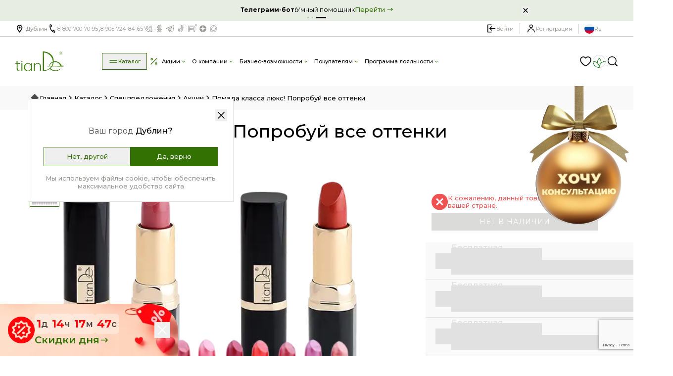

--- FILE ---
content_type: text/html; charset=utf-8
request_url: https://www.google.com/recaptcha/api2/anchor?ar=1&k=6LdVSTAqAAAAALJZ5RxJcDct9OeQ0HtmDivSvXb4&co=aHR0cHM6Ly90aWFuZGUucnU6NDQz&hl=en&v=N67nZn4AqZkNcbeMu4prBgzg&size=invisible&anchor-ms=20000&execute-ms=30000&cb=356zjzgcuda9
body_size: 48594
content:
<!DOCTYPE HTML><html dir="ltr" lang="en"><head><meta http-equiv="Content-Type" content="text/html; charset=UTF-8">
<meta http-equiv="X-UA-Compatible" content="IE=edge">
<title>reCAPTCHA</title>
<style type="text/css">
/* cyrillic-ext */
@font-face {
  font-family: 'Roboto';
  font-style: normal;
  font-weight: 400;
  font-stretch: 100%;
  src: url(//fonts.gstatic.com/s/roboto/v48/KFO7CnqEu92Fr1ME7kSn66aGLdTylUAMa3GUBHMdazTgWw.woff2) format('woff2');
  unicode-range: U+0460-052F, U+1C80-1C8A, U+20B4, U+2DE0-2DFF, U+A640-A69F, U+FE2E-FE2F;
}
/* cyrillic */
@font-face {
  font-family: 'Roboto';
  font-style: normal;
  font-weight: 400;
  font-stretch: 100%;
  src: url(//fonts.gstatic.com/s/roboto/v48/KFO7CnqEu92Fr1ME7kSn66aGLdTylUAMa3iUBHMdazTgWw.woff2) format('woff2');
  unicode-range: U+0301, U+0400-045F, U+0490-0491, U+04B0-04B1, U+2116;
}
/* greek-ext */
@font-face {
  font-family: 'Roboto';
  font-style: normal;
  font-weight: 400;
  font-stretch: 100%;
  src: url(//fonts.gstatic.com/s/roboto/v48/KFO7CnqEu92Fr1ME7kSn66aGLdTylUAMa3CUBHMdazTgWw.woff2) format('woff2');
  unicode-range: U+1F00-1FFF;
}
/* greek */
@font-face {
  font-family: 'Roboto';
  font-style: normal;
  font-weight: 400;
  font-stretch: 100%;
  src: url(//fonts.gstatic.com/s/roboto/v48/KFO7CnqEu92Fr1ME7kSn66aGLdTylUAMa3-UBHMdazTgWw.woff2) format('woff2');
  unicode-range: U+0370-0377, U+037A-037F, U+0384-038A, U+038C, U+038E-03A1, U+03A3-03FF;
}
/* math */
@font-face {
  font-family: 'Roboto';
  font-style: normal;
  font-weight: 400;
  font-stretch: 100%;
  src: url(//fonts.gstatic.com/s/roboto/v48/KFO7CnqEu92Fr1ME7kSn66aGLdTylUAMawCUBHMdazTgWw.woff2) format('woff2');
  unicode-range: U+0302-0303, U+0305, U+0307-0308, U+0310, U+0312, U+0315, U+031A, U+0326-0327, U+032C, U+032F-0330, U+0332-0333, U+0338, U+033A, U+0346, U+034D, U+0391-03A1, U+03A3-03A9, U+03B1-03C9, U+03D1, U+03D5-03D6, U+03F0-03F1, U+03F4-03F5, U+2016-2017, U+2034-2038, U+203C, U+2040, U+2043, U+2047, U+2050, U+2057, U+205F, U+2070-2071, U+2074-208E, U+2090-209C, U+20D0-20DC, U+20E1, U+20E5-20EF, U+2100-2112, U+2114-2115, U+2117-2121, U+2123-214F, U+2190, U+2192, U+2194-21AE, U+21B0-21E5, U+21F1-21F2, U+21F4-2211, U+2213-2214, U+2216-22FF, U+2308-230B, U+2310, U+2319, U+231C-2321, U+2336-237A, U+237C, U+2395, U+239B-23B7, U+23D0, U+23DC-23E1, U+2474-2475, U+25AF, U+25B3, U+25B7, U+25BD, U+25C1, U+25CA, U+25CC, U+25FB, U+266D-266F, U+27C0-27FF, U+2900-2AFF, U+2B0E-2B11, U+2B30-2B4C, U+2BFE, U+3030, U+FF5B, U+FF5D, U+1D400-1D7FF, U+1EE00-1EEFF;
}
/* symbols */
@font-face {
  font-family: 'Roboto';
  font-style: normal;
  font-weight: 400;
  font-stretch: 100%;
  src: url(//fonts.gstatic.com/s/roboto/v48/KFO7CnqEu92Fr1ME7kSn66aGLdTylUAMaxKUBHMdazTgWw.woff2) format('woff2');
  unicode-range: U+0001-000C, U+000E-001F, U+007F-009F, U+20DD-20E0, U+20E2-20E4, U+2150-218F, U+2190, U+2192, U+2194-2199, U+21AF, U+21E6-21F0, U+21F3, U+2218-2219, U+2299, U+22C4-22C6, U+2300-243F, U+2440-244A, U+2460-24FF, U+25A0-27BF, U+2800-28FF, U+2921-2922, U+2981, U+29BF, U+29EB, U+2B00-2BFF, U+4DC0-4DFF, U+FFF9-FFFB, U+10140-1018E, U+10190-1019C, U+101A0, U+101D0-101FD, U+102E0-102FB, U+10E60-10E7E, U+1D2C0-1D2D3, U+1D2E0-1D37F, U+1F000-1F0FF, U+1F100-1F1AD, U+1F1E6-1F1FF, U+1F30D-1F30F, U+1F315, U+1F31C, U+1F31E, U+1F320-1F32C, U+1F336, U+1F378, U+1F37D, U+1F382, U+1F393-1F39F, U+1F3A7-1F3A8, U+1F3AC-1F3AF, U+1F3C2, U+1F3C4-1F3C6, U+1F3CA-1F3CE, U+1F3D4-1F3E0, U+1F3ED, U+1F3F1-1F3F3, U+1F3F5-1F3F7, U+1F408, U+1F415, U+1F41F, U+1F426, U+1F43F, U+1F441-1F442, U+1F444, U+1F446-1F449, U+1F44C-1F44E, U+1F453, U+1F46A, U+1F47D, U+1F4A3, U+1F4B0, U+1F4B3, U+1F4B9, U+1F4BB, U+1F4BF, U+1F4C8-1F4CB, U+1F4D6, U+1F4DA, U+1F4DF, U+1F4E3-1F4E6, U+1F4EA-1F4ED, U+1F4F7, U+1F4F9-1F4FB, U+1F4FD-1F4FE, U+1F503, U+1F507-1F50B, U+1F50D, U+1F512-1F513, U+1F53E-1F54A, U+1F54F-1F5FA, U+1F610, U+1F650-1F67F, U+1F687, U+1F68D, U+1F691, U+1F694, U+1F698, U+1F6AD, U+1F6B2, U+1F6B9-1F6BA, U+1F6BC, U+1F6C6-1F6CF, U+1F6D3-1F6D7, U+1F6E0-1F6EA, U+1F6F0-1F6F3, U+1F6F7-1F6FC, U+1F700-1F7FF, U+1F800-1F80B, U+1F810-1F847, U+1F850-1F859, U+1F860-1F887, U+1F890-1F8AD, U+1F8B0-1F8BB, U+1F8C0-1F8C1, U+1F900-1F90B, U+1F93B, U+1F946, U+1F984, U+1F996, U+1F9E9, U+1FA00-1FA6F, U+1FA70-1FA7C, U+1FA80-1FA89, U+1FA8F-1FAC6, U+1FACE-1FADC, U+1FADF-1FAE9, U+1FAF0-1FAF8, U+1FB00-1FBFF;
}
/* vietnamese */
@font-face {
  font-family: 'Roboto';
  font-style: normal;
  font-weight: 400;
  font-stretch: 100%;
  src: url(//fonts.gstatic.com/s/roboto/v48/KFO7CnqEu92Fr1ME7kSn66aGLdTylUAMa3OUBHMdazTgWw.woff2) format('woff2');
  unicode-range: U+0102-0103, U+0110-0111, U+0128-0129, U+0168-0169, U+01A0-01A1, U+01AF-01B0, U+0300-0301, U+0303-0304, U+0308-0309, U+0323, U+0329, U+1EA0-1EF9, U+20AB;
}
/* latin-ext */
@font-face {
  font-family: 'Roboto';
  font-style: normal;
  font-weight: 400;
  font-stretch: 100%;
  src: url(//fonts.gstatic.com/s/roboto/v48/KFO7CnqEu92Fr1ME7kSn66aGLdTylUAMa3KUBHMdazTgWw.woff2) format('woff2');
  unicode-range: U+0100-02BA, U+02BD-02C5, U+02C7-02CC, U+02CE-02D7, U+02DD-02FF, U+0304, U+0308, U+0329, U+1D00-1DBF, U+1E00-1E9F, U+1EF2-1EFF, U+2020, U+20A0-20AB, U+20AD-20C0, U+2113, U+2C60-2C7F, U+A720-A7FF;
}
/* latin */
@font-face {
  font-family: 'Roboto';
  font-style: normal;
  font-weight: 400;
  font-stretch: 100%;
  src: url(//fonts.gstatic.com/s/roboto/v48/KFO7CnqEu92Fr1ME7kSn66aGLdTylUAMa3yUBHMdazQ.woff2) format('woff2');
  unicode-range: U+0000-00FF, U+0131, U+0152-0153, U+02BB-02BC, U+02C6, U+02DA, U+02DC, U+0304, U+0308, U+0329, U+2000-206F, U+20AC, U+2122, U+2191, U+2193, U+2212, U+2215, U+FEFF, U+FFFD;
}
/* cyrillic-ext */
@font-face {
  font-family: 'Roboto';
  font-style: normal;
  font-weight: 500;
  font-stretch: 100%;
  src: url(//fonts.gstatic.com/s/roboto/v48/KFO7CnqEu92Fr1ME7kSn66aGLdTylUAMa3GUBHMdazTgWw.woff2) format('woff2');
  unicode-range: U+0460-052F, U+1C80-1C8A, U+20B4, U+2DE0-2DFF, U+A640-A69F, U+FE2E-FE2F;
}
/* cyrillic */
@font-face {
  font-family: 'Roboto';
  font-style: normal;
  font-weight: 500;
  font-stretch: 100%;
  src: url(//fonts.gstatic.com/s/roboto/v48/KFO7CnqEu92Fr1ME7kSn66aGLdTylUAMa3iUBHMdazTgWw.woff2) format('woff2');
  unicode-range: U+0301, U+0400-045F, U+0490-0491, U+04B0-04B1, U+2116;
}
/* greek-ext */
@font-face {
  font-family: 'Roboto';
  font-style: normal;
  font-weight: 500;
  font-stretch: 100%;
  src: url(//fonts.gstatic.com/s/roboto/v48/KFO7CnqEu92Fr1ME7kSn66aGLdTylUAMa3CUBHMdazTgWw.woff2) format('woff2');
  unicode-range: U+1F00-1FFF;
}
/* greek */
@font-face {
  font-family: 'Roboto';
  font-style: normal;
  font-weight: 500;
  font-stretch: 100%;
  src: url(//fonts.gstatic.com/s/roboto/v48/KFO7CnqEu92Fr1ME7kSn66aGLdTylUAMa3-UBHMdazTgWw.woff2) format('woff2');
  unicode-range: U+0370-0377, U+037A-037F, U+0384-038A, U+038C, U+038E-03A1, U+03A3-03FF;
}
/* math */
@font-face {
  font-family: 'Roboto';
  font-style: normal;
  font-weight: 500;
  font-stretch: 100%;
  src: url(//fonts.gstatic.com/s/roboto/v48/KFO7CnqEu92Fr1ME7kSn66aGLdTylUAMawCUBHMdazTgWw.woff2) format('woff2');
  unicode-range: U+0302-0303, U+0305, U+0307-0308, U+0310, U+0312, U+0315, U+031A, U+0326-0327, U+032C, U+032F-0330, U+0332-0333, U+0338, U+033A, U+0346, U+034D, U+0391-03A1, U+03A3-03A9, U+03B1-03C9, U+03D1, U+03D5-03D6, U+03F0-03F1, U+03F4-03F5, U+2016-2017, U+2034-2038, U+203C, U+2040, U+2043, U+2047, U+2050, U+2057, U+205F, U+2070-2071, U+2074-208E, U+2090-209C, U+20D0-20DC, U+20E1, U+20E5-20EF, U+2100-2112, U+2114-2115, U+2117-2121, U+2123-214F, U+2190, U+2192, U+2194-21AE, U+21B0-21E5, U+21F1-21F2, U+21F4-2211, U+2213-2214, U+2216-22FF, U+2308-230B, U+2310, U+2319, U+231C-2321, U+2336-237A, U+237C, U+2395, U+239B-23B7, U+23D0, U+23DC-23E1, U+2474-2475, U+25AF, U+25B3, U+25B7, U+25BD, U+25C1, U+25CA, U+25CC, U+25FB, U+266D-266F, U+27C0-27FF, U+2900-2AFF, U+2B0E-2B11, U+2B30-2B4C, U+2BFE, U+3030, U+FF5B, U+FF5D, U+1D400-1D7FF, U+1EE00-1EEFF;
}
/* symbols */
@font-face {
  font-family: 'Roboto';
  font-style: normal;
  font-weight: 500;
  font-stretch: 100%;
  src: url(//fonts.gstatic.com/s/roboto/v48/KFO7CnqEu92Fr1ME7kSn66aGLdTylUAMaxKUBHMdazTgWw.woff2) format('woff2');
  unicode-range: U+0001-000C, U+000E-001F, U+007F-009F, U+20DD-20E0, U+20E2-20E4, U+2150-218F, U+2190, U+2192, U+2194-2199, U+21AF, U+21E6-21F0, U+21F3, U+2218-2219, U+2299, U+22C4-22C6, U+2300-243F, U+2440-244A, U+2460-24FF, U+25A0-27BF, U+2800-28FF, U+2921-2922, U+2981, U+29BF, U+29EB, U+2B00-2BFF, U+4DC0-4DFF, U+FFF9-FFFB, U+10140-1018E, U+10190-1019C, U+101A0, U+101D0-101FD, U+102E0-102FB, U+10E60-10E7E, U+1D2C0-1D2D3, U+1D2E0-1D37F, U+1F000-1F0FF, U+1F100-1F1AD, U+1F1E6-1F1FF, U+1F30D-1F30F, U+1F315, U+1F31C, U+1F31E, U+1F320-1F32C, U+1F336, U+1F378, U+1F37D, U+1F382, U+1F393-1F39F, U+1F3A7-1F3A8, U+1F3AC-1F3AF, U+1F3C2, U+1F3C4-1F3C6, U+1F3CA-1F3CE, U+1F3D4-1F3E0, U+1F3ED, U+1F3F1-1F3F3, U+1F3F5-1F3F7, U+1F408, U+1F415, U+1F41F, U+1F426, U+1F43F, U+1F441-1F442, U+1F444, U+1F446-1F449, U+1F44C-1F44E, U+1F453, U+1F46A, U+1F47D, U+1F4A3, U+1F4B0, U+1F4B3, U+1F4B9, U+1F4BB, U+1F4BF, U+1F4C8-1F4CB, U+1F4D6, U+1F4DA, U+1F4DF, U+1F4E3-1F4E6, U+1F4EA-1F4ED, U+1F4F7, U+1F4F9-1F4FB, U+1F4FD-1F4FE, U+1F503, U+1F507-1F50B, U+1F50D, U+1F512-1F513, U+1F53E-1F54A, U+1F54F-1F5FA, U+1F610, U+1F650-1F67F, U+1F687, U+1F68D, U+1F691, U+1F694, U+1F698, U+1F6AD, U+1F6B2, U+1F6B9-1F6BA, U+1F6BC, U+1F6C6-1F6CF, U+1F6D3-1F6D7, U+1F6E0-1F6EA, U+1F6F0-1F6F3, U+1F6F7-1F6FC, U+1F700-1F7FF, U+1F800-1F80B, U+1F810-1F847, U+1F850-1F859, U+1F860-1F887, U+1F890-1F8AD, U+1F8B0-1F8BB, U+1F8C0-1F8C1, U+1F900-1F90B, U+1F93B, U+1F946, U+1F984, U+1F996, U+1F9E9, U+1FA00-1FA6F, U+1FA70-1FA7C, U+1FA80-1FA89, U+1FA8F-1FAC6, U+1FACE-1FADC, U+1FADF-1FAE9, U+1FAF0-1FAF8, U+1FB00-1FBFF;
}
/* vietnamese */
@font-face {
  font-family: 'Roboto';
  font-style: normal;
  font-weight: 500;
  font-stretch: 100%;
  src: url(//fonts.gstatic.com/s/roboto/v48/KFO7CnqEu92Fr1ME7kSn66aGLdTylUAMa3OUBHMdazTgWw.woff2) format('woff2');
  unicode-range: U+0102-0103, U+0110-0111, U+0128-0129, U+0168-0169, U+01A0-01A1, U+01AF-01B0, U+0300-0301, U+0303-0304, U+0308-0309, U+0323, U+0329, U+1EA0-1EF9, U+20AB;
}
/* latin-ext */
@font-face {
  font-family: 'Roboto';
  font-style: normal;
  font-weight: 500;
  font-stretch: 100%;
  src: url(//fonts.gstatic.com/s/roboto/v48/KFO7CnqEu92Fr1ME7kSn66aGLdTylUAMa3KUBHMdazTgWw.woff2) format('woff2');
  unicode-range: U+0100-02BA, U+02BD-02C5, U+02C7-02CC, U+02CE-02D7, U+02DD-02FF, U+0304, U+0308, U+0329, U+1D00-1DBF, U+1E00-1E9F, U+1EF2-1EFF, U+2020, U+20A0-20AB, U+20AD-20C0, U+2113, U+2C60-2C7F, U+A720-A7FF;
}
/* latin */
@font-face {
  font-family: 'Roboto';
  font-style: normal;
  font-weight: 500;
  font-stretch: 100%;
  src: url(//fonts.gstatic.com/s/roboto/v48/KFO7CnqEu92Fr1ME7kSn66aGLdTylUAMa3yUBHMdazQ.woff2) format('woff2');
  unicode-range: U+0000-00FF, U+0131, U+0152-0153, U+02BB-02BC, U+02C6, U+02DA, U+02DC, U+0304, U+0308, U+0329, U+2000-206F, U+20AC, U+2122, U+2191, U+2193, U+2212, U+2215, U+FEFF, U+FFFD;
}
/* cyrillic-ext */
@font-face {
  font-family: 'Roboto';
  font-style: normal;
  font-weight: 900;
  font-stretch: 100%;
  src: url(//fonts.gstatic.com/s/roboto/v48/KFO7CnqEu92Fr1ME7kSn66aGLdTylUAMa3GUBHMdazTgWw.woff2) format('woff2');
  unicode-range: U+0460-052F, U+1C80-1C8A, U+20B4, U+2DE0-2DFF, U+A640-A69F, U+FE2E-FE2F;
}
/* cyrillic */
@font-face {
  font-family: 'Roboto';
  font-style: normal;
  font-weight: 900;
  font-stretch: 100%;
  src: url(//fonts.gstatic.com/s/roboto/v48/KFO7CnqEu92Fr1ME7kSn66aGLdTylUAMa3iUBHMdazTgWw.woff2) format('woff2');
  unicode-range: U+0301, U+0400-045F, U+0490-0491, U+04B0-04B1, U+2116;
}
/* greek-ext */
@font-face {
  font-family: 'Roboto';
  font-style: normal;
  font-weight: 900;
  font-stretch: 100%;
  src: url(//fonts.gstatic.com/s/roboto/v48/KFO7CnqEu92Fr1ME7kSn66aGLdTylUAMa3CUBHMdazTgWw.woff2) format('woff2');
  unicode-range: U+1F00-1FFF;
}
/* greek */
@font-face {
  font-family: 'Roboto';
  font-style: normal;
  font-weight: 900;
  font-stretch: 100%;
  src: url(//fonts.gstatic.com/s/roboto/v48/KFO7CnqEu92Fr1ME7kSn66aGLdTylUAMa3-UBHMdazTgWw.woff2) format('woff2');
  unicode-range: U+0370-0377, U+037A-037F, U+0384-038A, U+038C, U+038E-03A1, U+03A3-03FF;
}
/* math */
@font-face {
  font-family: 'Roboto';
  font-style: normal;
  font-weight: 900;
  font-stretch: 100%;
  src: url(//fonts.gstatic.com/s/roboto/v48/KFO7CnqEu92Fr1ME7kSn66aGLdTylUAMawCUBHMdazTgWw.woff2) format('woff2');
  unicode-range: U+0302-0303, U+0305, U+0307-0308, U+0310, U+0312, U+0315, U+031A, U+0326-0327, U+032C, U+032F-0330, U+0332-0333, U+0338, U+033A, U+0346, U+034D, U+0391-03A1, U+03A3-03A9, U+03B1-03C9, U+03D1, U+03D5-03D6, U+03F0-03F1, U+03F4-03F5, U+2016-2017, U+2034-2038, U+203C, U+2040, U+2043, U+2047, U+2050, U+2057, U+205F, U+2070-2071, U+2074-208E, U+2090-209C, U+20D0-20DC, U+20E1, U+20E5-20EF, U+2100-2112, U+2114-2115, U+2117-2121, U+2123-214F, U+2190, U+2192, U+2194-21AE, U+21B0-21E5, U+21F1-21F2, U+21F4-2211, U+2213-2214, U+2216-22FF, U+2308-230B, U+2310, U+2319, U+231C-2321, U+2336-237A, U+237C, U+2395, U+239B-23B7, U+23D0, U+23DC-23E1, U+2474-2475, U+25AF, U+25B3, U+25B7, U+25BD, U+25C1, U+25CA, U+25CC, U+25FB, U+266D-266F, U+27C0-27FF, U+2900-2AFF, U+2B0E-2B11, U+2B30-2B4C, U+2BFE, U+3030, U+FF5B, U+FF5D, U+1D400-1D7FF, U+1EE00-1EEFF;
}
/* symbols */
@font-face {
  font-family: 'Roboto';
  font-style: normal;
  font-weight: 900;
  font-stretch: 100%;
  src: url(//fonts.gstatic.com/s/roboto/v48/KFO7CnqEu92Fr1ME7kSn66aGLdTylUAMaxKUBHMdazTgWw.woff2) format('woff2');
  unicode-range: U+0001-000C, U+000E-001F, U+007F-009F, U+20DD-20E0, U+20E2-20E4, U+2150-218F, U+2190, U+2192, U+2194-2199, U+21AF, U+21E6-21F0, U+21F3, U+2218-2219, U+2299, U+22C4-22C6, U+2300-243F, U+2440-244A, U+2460-24FF, U+25A0-27BF, U+2800-28FF, U+2921-2922, U+2981, U+29BF, U+29EB, U+2B00-2BFF, U+4DC0-4DFF, U+FFF9-FFFB, U+10140-1018E, U+10190-1019C, U+101A0, U+101D0-101FD, U+102E0-102FB, U+10E60-10E7E, U+1D2C0-1D2D3, U+1D2E0-1D37F, U+1F000-1F0FF, U+1F100-1F1AD, U+1F1E6-1F1FF, U+1F30D-1F30F, U+1F315, U+1F31C, U+1F31E, U+1F320-1F32C, U+1F336, U+1F378, U+1F37D, U+1F382, U+1F393-1F39F, U+1F3A7-1F3A8, U+1F3AC-1F3AF, U+1F3C2, U+1F3C4-1F3C6, U+1F3CA-1F3CE, U+1F3D4-1F3E0, U+1F3ED, U+1F3F1-1F3F3, U+1F3F5-1F3F7, U+1F408, U+1F415, U+1F41F, U+1F426, U+1F43F, U+1F441-1F442, U+1F444, U+1F446-1F449, U+1F44C-1F44E, U+1F453, U+1F46A, U+1F47D, U+1F4A3, U+1F4B0, U+1F4B3, U+1F4B9, U+1F4BB, U+1F4BF, U+1F4C8-1F4CB, U+1F4D6, U+1F4DA, U+1F4DF, U+1F4E3-1F4E6, U+1F4EA-1F4ED, U+1F4F7, U+1F4F9-1F4FB, U+1F4FD-1F4FE, U+1F503, U+1F507-1F50B, U+1F50D, U+1F512-1F513, U+1F53E-1F54A, U+1F54F-1F5FA, U+1F610, U+1F650-1F67F, U+1F687, U+1F68D, U+1F691, U+1F694, U+1F698, U+1F6AD, U+1F6B2, U+1F6B9-1F6BA, U+1F6BC, U+1F6C6-1F6CF, U+1F6D3-1F6D7, U+1F6E0-1F6EA, U+1F6F0-1F6F3, U+1F6F7-1F6FC, U+1F700-1F7FF, U+1F800-1F80B, U+1F810-1F847, U+1F850-1F859, U+1F860-1F887, U+1F890-1F8AD, U+1F8B0-1F8BB, U+1F8C0-1F8C1, U+1F900-1F90B, U+1F93B, U+1F946, U+1F984, U+1F996, U+1F9E9, U+1FA00-1FA6F, U+1FA70-1FA7C, U+1FA80-1FA89, U+1FA8F-1FAC6, U+1FACE-1FADC, U+1FADF-1FAE9, U+1FAF0-1FAF8, U+1FB00-1FBFF;
}
/* vietnamese */
@font-face {
  font-family: 'Roboto';
  font-style: normal;
  font-weight: 900;
  font-stretch: 100%;
  src: url(//fonts.gstatic.com/s/roboto/v48/KFO7CnqEu92Fr1ME7kSn66aGLdTylUAMa3OUBHMdazTgWw.woff2) format('woff2');
  unicode-range: U+0102-0103, U+0110-0111, U+0128-0129, U+0168-0169, U+01A0-01A1, U+01AF-01B0, U+0300-0301, U+0303-0304, U+0308-0309, U+0323, U+0329, U+1EA0-1EF9, U+20AB;
}
/* latin-ext */
@font-face {
  font-family: 'Roboto';
  font-style: normal;
  font-weight: 900;
  font-stretch: 100%;
  src: url(//fonts.gstatic.com/s/roboto/v48/KFO7CnqEu92Fr1ME7kSn66aGLdTylUAMa3KUBHMdazTgWw.woff2) format('woff2');
  unicode-range: U+0100-02BA, U+02BD-02C5, U+02C7-02CC, U+02CE-02D7, U+02DD-02FF, U+0304, U+0308, U+0329, U+1D00-1DBF, U+1E00-1E9F, U+1EF2-1EFF, U+2020, U+20A0-20AB, U+20AD-20C0, U+2113, U+2C60-2C7F, U+A720-A7FF;
}
/* latin */
@font-face {
  font-family: 'Roboto';
  font-style: normal;
  font-weight: 900;
  font-stretch: 100%;
  src: url(//fonts.gstatic.com/s/roboto/v48/KFO7CnqEu92Fr1ME7kSn66aGLdTylUAMa3yUBHMdazQ.woff2) format('woff2');
  unicode-range: U+0000-00FF, U+0131, U+0152-0153, U+02BB-02BC, U+02C6, U+02DA, U+02DC, U+0304, U+0308, U+0329, U+2000-206F, U+20AC, U+2122, U+2191, U+2193, U+2212, U+2215, U+FEFF, U+FFFD;
}

</style>
<link rel="stylesheet" type="text/css" href="https://www.gstatic.com/recaptcha/releases/N67nZn4AqZkNcbeMu4prBgzg/styles__ltr.css">
<script nonce="WK9mPatv4EzaF3OjCWCWrQ" type="text/javascript">window['__recaptcha_api'] = 'https://www.google.com/recaptcha/api2/';</script>
<script type="text/javascript" src="https://www.gstatic.com/recaptcha/releases/N67nZn4AqZkNcbeMu4prBgzg/recaptcha__en.js" nonce="WK9mPatv4EzaF3OjCWCWrQ">
      
    </script></head>
<body><div id="rc-anchor-alert" class="rc-anchor-alert"></div>
<input type="hidden" id="recaptcha-token" value="[base64]">
<script type="text/javascript" nonce="WK9mPatv4EzaF3OjCWCWrQ">
      recaptcha.anchor.Main.init("[\x22ainput\x22,[\x22bgdata\x22,\x22\x22,\[base64]/[base64]/[base64]/[base64]/[base64]/[base64]/KGcoTywyNTMsTy5PKSxVRyhPLEMpKTpnKE8sMjUzLEMpLE8pKSxsKSksTykpfSxieT1mdW5jdGlvbihDLE8sdSxsKXtmb3IobD0odT1SKEMpLDApO08+MDtPLS0pbD1sPDw4fFooQyk7ZyhDLHUsbCl9LFVHPWZ1bmN0aW9uKEMsTyl7Qy5pLmxlbmd0aD4xMDQ/[base64]/[base64]/[base64]/[base64]/[base64]/[base64]/[base64]\\u003d\x22,\[base64]\x22,\[base64]/CocOzwoDCjQ1/dsKhwqjCnjTCgxI/[base64]/CosKEwq7DolzDk3tewoFvI3ciZmgNwpsUwq/CmX1aLMKDw4p0TcK8w7HChsOPwrrDrQxBwqY0w6Mww5tyRDfDszUeLcKGwozDiC/DoQVtM2PCvcO3JMO6w5vDjVPCvmlCw485wr/[base64]/DrMK2wp0Ow4gyU1kawq42OnVKRsKlwoHDlBTCgMOoDMO9wrhnwqTDrjZawrvDsMKewoJICsO8XcKjwp59w5DDgcKKB8K8IgQAw5AnwpjCmcO1MMOnwrPCmcKuwrDChRYIHcKiw5gSVh53wq/[base64]/ChsOHw74swovCkDM/wpYowoXCs8KvTsKxPnk3wr3CvTUsWWpucDEGw65oUcOEw6LDswLDnHnClGY9CsOWKMKNw4jDusKPdCjDl8KacHPDqMOQGsOCVRZuGcO7wrbDgMKYwpbCh3zDkcO5HcKTw5TDqcKQJcKzBMKRw51mJVsuw7jCsmfCicOub3HDu3rCm3sDw6/DiihrC8Ofw4zCm2bCrRZYw4ARwo7CjkrCuAfCkmDCscKgEMOuwpISXsOUZGbCpcO8wpjDtDIHYcOFwr7Djy/Cm01bZMKqMynCncK1dh/DsG7DgsKjTMOswrZSRDvDrwDCoS5jw6XDgWjDq8OhwrEIFjByGDNHLRg0McOiw7d5fGrDqsOEw5vDjsOVw6PDlWHDusKCw6HDt8OWw5YNZSvDtmgHw43Dp8OWCMK9wqDDoiXCpF4bw4Y8woNrcMOTwpLCncO4aChLeTrCnAcPwq/[base64]/ClsOzw6HDvQUKBkEMwrB+B0/DhX/CmTRCBVU2IMOvVcKNwrHCkFs5CSnCk8KJw7zDpCvCp8K8w57CoEddw65vJ8OtDgENX8OabsKhwr3Cv0vCqGEoKHbDhcKLGmZRRFtiw6/DncOMEsKQw4kIw5gTIXN5I8KYbcKGw5fDlMKgGMKgwrc7wo7DtxHDpMOrwojDjnU9w4Ixw4TDh8KZLWwtGcOvLsK9aMOpwpF7w4EkKSfDvVYgVcO2wqAxwoTDoTjCqQrDhAnCvcOIw5XCi8O/YRkKcMOLw6bCtMOVw5DDocOILGPCjnvDtMOdU8Knw5dewoXCvcOKw51YwrFYaDgow7TCkMOzAsOGw59NwrHDmWDCkU/CucOowrLDhsOff8KFwo0KwrfCucOUwrh1wrjDgC7Dii7DgFQTwoLCjmLCngJMb8OwHMOzwoMOwo/DvsOSE8K0MhsufMOPw6fCq8ORw5DDkMK3w6jCqcOUPsKuVTfCqGTDq8Kow6/[base64]/CtcOBHy7DhRbDngnDmQ8vdU7DhMOYw5NOLHnDiQt7L3sVwoxzw7PCthVwMcOkw6N+YcKdaCA2w5wjbMK1w44BwrIJZGVDEsO1wrhbWF/[base64]/[base64]/Cl8OzC8O3w5bDk8OgGMOtAU7DjgjDvRPCpVfDvsO6woPDrcOVw5bDjw9BM3EWf8K+w6TCiiB8wrBkZyLDkT3DucOcwq3CoxzDkUHDqcKyw6DDusKvw5XDiQMKU8O8DMKcRy/DsC/Cu3nDrsOsRzLCry9pwqFPw7zCrMKyTnFAwqcYw4XCkG7DmnnDkTzDjMOZVSXCrU8qJF4fw6J/w5bCn8ORIwtQw7YrNXMke0oCHznDg8KVwrDDuXDDrkpIFidHwrDDjV3DvxrCosKUCUDDl8KmYB/DvcKRNjFaEDZ1WH9jOm3DpRh/woppwqklEcOKX8KywpfCqgcRNcKBXjjCk8KGwozDhcOGwqrCjsKqw4jCqgfDm8KfGsKlwrBEw5vCiUHDrH/[base64]/DkHzDs2sww63DrSVPP3w4w7Rvw6jDtcO6B8K7w7/[base64]/DmSx2w6/Cq2NISwXCoMOXaAEtw7Z9HjrCsMO4wq7DiDrDk8KewoBXw5bDh8OkGsKmw7cKw7LCqsKWbMKsUsKaw5nCvkDCvcOwW8O0w6FIw4NBOsOswoFew6dyw4HCghfDkn/Dmz5MXMKYXcKCKcK0w7M5S3NMBcOmb27CkSpgCMKDwr54Rj4mwq/DiVPCqMOIccOQwoXCtijDhcO3wqrCkl8ww4XCq0bCtcKkw7t+bMK7DMO8w5bCrWhsAcKow6MbKsKGw7ROwpA/FBNew73CrsOawrdqYMOew5vCvxJrfcO9w7UUI8KYwr91JsKiwrzChkvDgsOBVMOVOn/CqBU/w4nCiWLDnGQQw79dDCljbRx+w6hURAdxwrPDmglJYsOeQcKDVjFrL0HDssKewosQwpTCoFhDwpLDswAoDcKzb8OjSGrCqTDCo8KdQsKtwo/Dj8OgO8KnTMKNFRoHw6NvwovCvypTR8OPwqAqwrHCrMKRE3HCkcOLwrQjcXvChzldwoPDt2jDvcOdCcOSccOkUsONAzzDkR9/F8KqbMOywrfDgEFxGcOrwoVDPizCvsOzwojDsMOsMGd3wojCiBXDvgAfwpZ3w45Hw6fDgSAsw7MowpRhw4LCk8KEwqlLSiRYPi8UJHnCum3Cu8ObwqlFw5VFEMOmwphhRDVpw58bwozDhMKowoZgFX/Do8KSEMOFcMKBw7vChsO3OFrDqz52IcKYYMOcwq3CpWELGiY/G8O8WMKhHcKZwoZowp3CvcKBMwLCgcKHwphUwrMUw7bCqkcWw7I/ZgUrw6/CvUAoEVoLw6TDm3sWfWrDgMO5VADDi8ObwoxSw79UecK/WjVHMMOEGQR1w5V5w6cJw6DDocK3wpcLEnhAwpFFaMOTwp/CpT5rRCUTw5kJImTChsKiwoRBwo8kwo7Ds8KDw6IwwpNFwpnDqcKOwqLCu0XDpMKGSyxsMF5vwpFtwqloW8O+w6/Dj1oKMxLDg8OWwrNCwqoNb8Kxw6cyRHHCmV9qwoIywrLCgy7DhQcOw4DDoivCqz/CvMO7wrAgMCU0w7Nia8KvdcKBw7DDjl7DoBHCnx3CjcO5w7XDocOJXcOhU8Kswrh+wpJFS0ZnOMO0EcOWw4gIcWY/El4mOcKgJU0nShzDhsOQwpsew41ZVj3Dv8KZWMOJPMO6wrjDq8KvTxosw4HDrwFgwrlcK8KgdMKqwo3ChHrCqMOyTcO9w7JmQQbCoMOdw4hmw6ciw4zCpMOpZsKxaAtRScKgw67CscOywqgDKMO6w6TClsKZHl9HN8KRw6AZwrgVWcOnw7Igw48wU8OgwpwBwrU/N8OZw6Ubw4PDsTLDlXvCusK1w44mwqPDjQjDv1F+Y8Kfw51JwrPCjsKaw5bCmWPDp8KDw49YRzHCt8Obw6DDhX3DqMOmwqPDqTTCosKQcMOcV20OGXHDjTbDqsKEecKvH8KCSn5rUj9bw4QHw7PCuMKwLsOPJ8OQw6VXcwlZwqRaJ2/DoDtZO2LCiTrCj8O5wpjDqsOjw51UKlPDscKdw67DrUIWwqYnFcKbw7rDkzvDliBRMsODw7Y5H3srAsKoLMKYAyjDmw3Cm0UHw5LCnmVtw4vDkzB7w5vDlzcSax8RKkHCkMKWLkxtNMKkQxIawoNoch98aQoiHnUjw6HDvcKpwp/Ds1PDvwNewrs7w5LCvUDCsMOew7koP3MJP8OMwpjDp1wxwoDCs8KkawjDpsOmH8KNwrAPworDuDg9TDcje03CjB5XD8ORw5Mgw6lsw5xjwqvCtsOew6d2WFUTH8Kkw7xEcMKdd8OKIR/CvGtXw5DDn3fDusKxckHDgsO+wozChnA+wrLCpcKDVcObwoHDhxMAKjDDo8OXw5rDoMOpIBdWOjY3dsO0wq7ChcKtwqHCrQvDrXbDj8KGwp7CpnMtHMOvVsOwXgxhd8Ozw7slwqJEEX/Dr8OFFTRMCcKmw6HCkBthw65KBGIfSUDCqEHClcKkw4/DmcOHHQ/[base64]/w6fCtcKQG8O/w5PDt1ccw4JKw75PGcKnFsOPwpA5YsOmwqgXwrQXYsO2w7Y5RCnDj8Oaw4x4w4RjUsOmO8OSw6nDicO2RE52anrDqgTCvzDCj8K1SMK9w43CgsKEAVRfEhDCiDcTByFNC8Kfw4gwwrY8FmVFY8KUwpgrWcOzwqJkQcOjw5V+w5zCpRrCkwZ6PsKkwoLCncK/wpDDp8Omw6jDs8Kaw5nDnsK/[base64]/wpHDiDzCo8OeBz0bw6TCmcKMbwwtwpHCssOdw5YAwp3Do8OGwp/Dv3NDKGbDkBVTwqzDmMOWQjjCj8OqFsOuIsOVw6nDphlsw6vClxNwTl3Di8K6KlBfc0xtwqN8woBWCsORKcKjdTZbORrDtcOVcBszw5JTw4VzT8OEXFUawq/DgRoRw7vCtXR3wovCisKoNz1cdzQUCwALworDucOhwqFfwoLDvGDDusKJJMK3KU3DkcKuYMKIwp/DmxXDsMKMEMKFXFfDujXDjMKudx7CggjCoMKnVcKNdAkVUAVPAE/Dk8Kvw5EDwoNEEjdow7jCh8OIw6jDrsK/[base64]/GXp6wrdIbRfCgirDn8KQw7V8DsKBWmLDvsOLw6PCmljCrMOsw7nDusO3RcOlfk/DrsK9wqXCpwk0OjnDu1jCm2DDocK2KwZ/T8K/[base64]/w5t7H8KONUgMwqHDrMK7JARucsOcPsKQwqLCpmXCqDMyOFNiwofDinXDqjHDoS8uWABowrrDphPDv8O5wokkw4d8XWFVw7A/G3xxM8O/w7I4w4U9w6JYwoPDksOIw73DgiPDlAjDlMKzbGZRTmPCpMORwofCmmLDpQt8dTDDjcOfQcOvw4ROa8Ksw5XDjsKRAMK1dMOZwpMkw6B9w6UGwo/DoUXChHY3VsKDw7tew6oxBFhFwo4Mw7bDp8K8w4vDvlg1WMKswprCrGd7w4nCoMOnecKMSn/[base64]/X8KDwrvDjnxsGHzCtx0LWMOXAMKrbzHDgcO5ccKcw40HwrzDvR3DlAB6HwRPDVPDpcOsOU7DosKeLMKLMmljGcKYwqhFRcKWwq1kw7LCkDvCpcKsaH/[base64]/[base64]/[base64]/DkDTCt8Ocw7/DrDHDp8O3QxjCqgpBwqAnEMOPIELDpVPCpHlrScOkFhrCoRZIw6DCmgMIw73CjwjDmX9/woBDXickwpM4woxiAgjDpmN7VcOHw5UXwp/[base64]/[base64]/[base64]/CgcOgwo7DgGYcJcOFwpE2wpg6wpBMwroSwpYvwoJwWGdIMsK1bcOGw4J3YsKZwofDt8Knw6rDvMOnHsKzJDjDmsKcWjEEL8OgIxvDoMK9bsO7OQByKsOUGmUnwpHDiRwoe8KNw74cw7zCv8KpwojCs8KqwoHCikTCh33CscKQJGw/ZzRmwr/CjUrDmW/CpDbCiMKTw5Afw4APw5RNUE5mcDjCmH4xw6kqw71Vwp3DtXbDmSDDn8KZPnBSw5HDlMOHw4PCgCnCucKedsOSwplkwrgZexRNI8K9w4LDhMKuwqHCo8KWZcKFNT/[base64]/DoH/[base64]/DoxHDgMKFUG8PdcKMQ8Odw5/DqMO2HsKjw6ZNTsKrwrhJO8ONw7vDrylTw5HDlsK6dMOiw5sIwrUnw4zCm8OOFMK2w5McworDqcOJCUnDrlZ8w4LCpcKFRDjClCbCjcKof8ODHCLDu8KOVMO/AS08wq8mPcO4aWUdwrgNUxoJwoYKwrATDcOLJ8OBw4VZbnPDm33CtTI3wrzDicKqwqNuXcKUw5bCrizCtSjCjFZ8E8Ovw5vCgQLCnsOXFMO6NsKjw6tgwoNpGT99dkPCt8O2Dh/CnsO0w5HCnsK0H0MJYcKFw5U9w5PCtmxTThdtwplpw4scA3BZV8Odw6VhXkLCpH7CnRxBwrXDrsO8w4MHw5bDnVEUw6LCv8O+QcO4FTwLVnJ0wq/CrgjCgXxnW03DpcODecONw6Eww6wENcKAwrDCjFzDmTIlw6sjVsKWV8KMw6DDlwxLwqR/YQnDn8Kuw6zDp2jDmMOSwotbw4UpE0DCqm0Xc1jCi1bCusKSWcO0LcKEwqzCoMOywoZ9D8OMwoMMYkTDvcK/AQzCoGJ5ElzDrsO4w6TDrMOPwptEwobCrMKpw6lEw6l5w7Edw7fCljhKw7kUwpsPw7wzfsKpMsKhRMKmw74RMsKKwpgqesObw7o8wo1kwoY8w5LCn8OeG8OFw7DClTYJwqdTw5M0GS5Cw7bDt8KOwpLDhkTCjcOLMcK3w4ceFcKCwqM9BD/CgMOXwrXDuSnCgsKxbcKaw5TCuRvCg8K/[base64]/w6XDokjCs8KLPMKbw5fCoMO/PXNzwrnCpkDDmj/DnmtpXcOUeVspP8K5w5XDv8O/fnfCpwLCiinCpcK4wqV/[base64]/cU9BfsObw7F+JzzCjcOkK8O6w5IWcGTDuQjCkgHCrcKswovDqXRvQ1hZw5l+dwbDuC1GwqpxNMKNw6/DvGrCtsOiw693w6bDrcKnVMKPQEjCj8Ojwo3DqsO3asO8w5bCs8KawoQuwpQ6woVvwrrCs8OGw7FEw5TCrMKkwo3CpA5ERcK3UsO6HHTDmk5RwpbCoEd2w7DDiwUzw4UywrvDrB7DrF0HK8OQwrwZPMOUWMOiB8Khwolxw4HCvB/DucOnN2o8QQnDlhjCrXtbw7dcRcO3R2R/VcKvwoTDn0gDw79GwqrDg1xKw4HCrnMJWUDCr8OPwq8SZcO0w7jCs8OOwopZCn/DiGlOQVRfWsO0K2YFbXTCk8KcextQPWFvw57DvsO6wpvCncO1JlAVIcKXwqMqwp5Hw7vDvsKKAjvCvzJPW8O5fj/CoMKIJgDDr8OSLsKTw6RTwoXDqxTDnU3Dhg/CjH7Cm2vDucKaCDM0w7tqw4IOLMKYS8KCZBBuMk/[base64]/[base64]/CiAnCnMO9JknCoMKMw7gJwq3Cqk3CmsOMD8Olw5AeDzAawofCtUlVYzPDpS4bTjA+w6Anw6vDv8O7w4UkFDETHC45wpTDsx3Cpl4baMKhJC3CmsO/[base64]/Chg3DjjjDhX0Ow4kawrHCqRhFwpnCpQJvZE/CqhVLXGHDiUIEwqTCrcKUNcOLw4zDqMOmPsK0esKEw6dew5E2w7PClWPDsCUIw5XCiVJrw6vCqQ7DicK1HcO9ICp2X8O5f2QGwrzDocOPwrx/[base64]/[base64]/DhMOKS8OGwqjDgUzDoTsbw4tLesKPwoLCjUJffcO/w5VjJ8OSw48FwrLCscOdDxnCjsO9XWvDh3Enw5N3FcK5Y8O7FMKfwpYfw7rCiAxfw681w4Enw7gnwp1BXsKcPFJJwodAwqpOKQrClsOxw6jCrSYvw4dUVMOUw5bDl8KtcxVYw63CrVjCrAnDq8KKRy1NwpXDsn1Dw6/CuzwIHWbCo8KGwqYFwpbCpcOrwrYfwokiIMOfw6LCrm/Cu8KhwobChsO4wqtew7ACHR/[base64]/[base64]/CksKDXcKNf8KvLMKGSHjDplNkwpDDqGVTCBfCusOoemd2FsO6BMK/w4duRUTDs8KtFMOYbS7DlFvCjMKxw73Cu2hmwqIhwptGw5jDqDDCiMKMHREvwpobwqzDt8KCwoPCp8OdwpopwoTDjcKFwpzDrcKrwq7DpRvCkmVOPQYywqrDhMOnw6AdTng/XB3DoCwUPcOuw688w4DDl8OYw6jDpcOcw68Tw49fK8O6wpYTw6xFPMOJwq/ChHfCp8OHw5/[base64]/DpnTCnkTCoMOvw6nDl8KbPWsxCHVIOR3ClMOYwqTDtMKEwrrDlcO0TsKuSChtB2scwrkPQsOvcDbDrMKZwr4Lw4/DgF8fwqzCmMKAworDmx/CjMK4w7XDp8Oow6FrwoVgHsK5wrzDrsKkBcOBPsORwqXCnMOnZw7CmGPCq2LCtsOTwrpNBBodCsOlwqpoN8KAwq3Cg8OmXzPDpsO1TMOPwqbClcKTTcKlL2gBXRvCrMOoQcO6antMw7XCqWMeesOTMhcMwrfDgsOJbF3DkMKbw6xHAcKNRMOZwoBiw5pBWcKfw7Q/Yl1AYyAvZmHCocOzKcKaCgDDrcKCEMOcX3BbwrTCnsO2f8OCdC3DvcOpw44cLMOkw6M5w6Z+VzY0aMOoLEXCizrClMOjHcOvGCHCncOIwoxkw50DwqHDvMKdwrvDt25ZwpBowqN/a8KLPMKbWg4LeMK3w4vCgHtUen7CusOhWy0gP8OeVUI/wrUECnjDmcKucsKeXybCv33Cs241C8O6wqUXfzsBFUzDnMOUQCzClcOtw6VsBcKYw5HDucODYcKXQ8KBwonDp8KrwpTCnEtqwqDClMKaT8KcY8KxY8KJKWDCr0fDh8OgM8OzOhYCwqRhwp7CrWrDlW0dLMOoGCTCowgHwqgQB0DDgQXDslLDnzrDiMOqw4zDqcORwp/CnBLDm1bDsMOtwrIHJcKuw6cnwrTCjExUwqdXISzDsnjCnsKWw6MJXWTDqgXDg8KFQ2TDhFVaC384w40kCMKdw7/CjsOXbMOVHwYAahkfwp1ow5rDpcOiKnZAXcKew4k4w4N6cE0lBV/DscKyDicSbhrDpsODw5rDv3vCq8OxXDxqB0vDncO2NBXCt8O9wpPDiVnDr3MlIcKgw5lXw5fDpCEGwqvDhFhpD8OPw79Ew45mw4d8EcK+TcKOC8Ohf8KKwqs6wrh8w60qd8ODEsOeGsOnw4bCncKBwp3DniJHwr/DgUkvGcOXV8KaY8KtVsOrKy9yW8OvwpbDj8O4w4/DgcKZfitoWcKmZlBxwpbDucKpwovCosKsFMOREgdnShUwSmREcsOHT8KIwoHDhcKjwo4zw7nClMOIw5pia8OwacOKcMOKwot6w4/Ck8O9woXDoMO6w6AAO0PCgU3Cm8OdCUDCuMK7w47DuzjDoxfCsMKnwoVKKMO/S8Oaw7jCuCbDiTBbwoTDvcK/ccOrw7zDlMOAw6J0NMOCw5XDssOqJ8Kpw4lQZ8OTay/Dl8O5w6/CoTFBw7PDvsK+O13DuXzCoMK7w413wpk9GsKMwo1+dsOcJA3CnsKsQB7Co2vDgRsXVMOcZGPCllfCpRvDkWfClFrDnDkVXcKjZMKiwq/DvsK7wp3Dog3Dq0/CgnLCtMKfw4cibyDDiQXDnzfDrMOWRcOTw41Iw5g2A8KdKXcrw41ADwN/woXCv8OXI8KkCxfDqUPCk8OowqXCuxRlwpnDr1bDkF0sKhHDiGh/IhjDs8K1PsOYw4Yfw5Yew7FdYjJHBTXCj8KVw43Ci2FTwqbCvzzDl0nDhsKhw5g0Nm8pe8K0w4TDhcKHc8Okw4l9w6kJw4JGIcKtwrE9w7wrwosDKsOpC2FVccKyw4gXwr/DtMOAwpZqw4rDrCzDrxjCnMOvE359L8OfaMKoHlEWwr5Vw5NRwpQTwqo2w7DCpW7Cm8OTLMKowo1iw5vCv8OueMKHw4PCjytgZVPDnBPCgMODMMKlG8OAfBVLw405w7TDpkZGwo/DuGEbUMOfMGPCr8K1dMOgYSUXEMOgw5ZNw6Zmw5jChhfDg1o7w5IRZQfCmMOcw43CsMKOwqg/NRQqw6AzwrDDosO2w6MpwoM/wpHCnmQYw60ow7lbw5Aiw6xPw6TCmsKaAm/Co1UtwrFXWSc7wpnCrMOAA8OyB3vDq8OLVsK0wr3DlsOuIsKuw6zCrMK0wrZAw786LMOkw6YRwrAdMn1ZSWx0WMKIbmDCp8Oja8KyNMKHw4kzw7ovEAIrUMO0wo/DlQIGKMKewqTCvsOCwqHCmyoQwrbDmWpIwqAMw7Bzw5jDh8OVwpoDesOtPX81eEfCggdJw5VdKn1vw4LCnsKjwo7Cp1UUw7nDtcOtDwXCtcO4w5vDpMOHwo/CmV/DvsKxesOxE8O/wrrCqsK/[base64]/CuH8cKEBkDWjCoWNLdCfDuwXDtWFvw7DDuGh5w5vCkcKVTHpPwrbCrcK2w55Ew59tw6UoU8O5wr7DtwnDh13DvCVNw7PCjz7DicKmwocxwqctGcKdwrDClsKZwqtGw688w7XDrT3CnR1IZjfCrMOKw5/CrsKINsOaw4LDt1fDnsOsQMOZATUPw5LCq8OKEXErScKAYw8Fw645wrcPwpkWU8OKPlPCqMKrw7sVS8KSXDd7wrAqwrLCiSZidcOWDEzCisKjOl3Cn8ORIi9SwrgWw5QdfcKHwqfCjcOBGcO0eAEEw6vDssO/w7E0PsKWwp0hw47CsxB9A8KAfiDDrsKye07ClTTCmH7CvsOtw6XDucKzFRzCq8OYJwU9wrciARx0w7pDaXjChQLDigArccO4ccKLw6LDvUnDrMOew7XDi0fDo1/[base64]/Cu8KlR3XCmMOQcmXDuUkjw5llwqZywoYqwr02wo8JTl7DmiLDjMOjBxsWHlrCmMKPwrlyF1rCvcKhQF3CuXPDtcKhLcKxBcKFBcOaw5MRw7jCoETCkU/DkyIgwqnCrcK2aV9Ow7dMOcOVRsOUwqFTOcOBEXlneDddw5QmOD/CrQ/Do8K0XhDCv8Kgw4DDiMKdDBgJwrzDjMOWw7jCn2LCiwcmYTZTAMKrOsO3NsK6b8KywpkXwofCn8OuN8K3QBzDtR9ewrc7dMKPwofDoMKxwqwrwpN3NVzCkXTCrArDolnCny5rwr4YXmQXPCZ9w4w/BcK8wr7Dih7Cv8OeJTnDpCTDo1DCrWpLRHkWeWgHw550IsKuV8Oawp1AcFbDsMOcw6PCkEbCr8OWYVhWTQ3CvMK0wp5NwqcpwqDDhTpUX8K0O8KgRU/DrUwAwoDDnMOgwrx3w6RdPsKNwo1cw7Erw4I5S8KcwqzDrcKFNcKsVVrCiTBHwrLCgAbDn8KMw4wOA8KRwrDDggk/IQfDnxRiTlfCmE82w5HCm8O3wq84ViZJCMO6wrPCmsOTbsKxwp1SwpEePMKvw6QDE8K+MmNmGCpKw5DDrMONw77DrcOMCx5yw7U1acOKMw7Ck3PCoMKkwpAKOF80wow+wqp2GcOFFsOjw7J6TnJ+fzLCisOJW8O3e8KuEMKgw70/wqg9wobClMO8w6UcPHDCvsKQw5E3eWzDucKdw7HClMO2w4xYwoRRfHzDownCtRHCicOCwpXCrAcJaMKWwqfDjV5gBxnCngorwo4iJsKfRVNzQm7Cq0pZw4tPwrPDqAvDh3UNwpFSAkLCnlrCiMO8wp5YT3/[base64]/Cnl/DhsOpw4kgwqB4TkZow4gmw6bCtC3DqHw0McOhC1khwrFgYMK7MMOHwq3CnANRwpVtw6bCh1TCtGbDsMKmHVrDjCvChSlUw6gDQTPDkMK3wrQwHMKPwqDCiSrDsmbDnwd1QMKKL8K4V8KUAyQeLUNiwoV7wpzCtwQJG8Oywq/Cs8OywrwSCcOIN8OZwrMZw687U8KMw7nCklXDrz7DtsKHSA3CkMOOC8KhwqbDtV88SCbDrD7CvcKQw5dGZMKIAMKSwpwyw7JRNQnCosO2PsOcNAV9wqfDu0xJwqdJaF7CqypSw5wswp1bw5EGZhnCknXCm8O5w57Dp8OLw47CsxvCnMOjwpQewox/w6p2Y8K0YMKTQcKuZjPCqcOMw5DDlRnCk8Klwphzw5HCq3fCm8K9wqzDr8OWwqXCm8OjX8OOK8ODYXkqwp0Hw7d6FErCjFLCnkLCl8Okw55ZU8O+T0MLwo4HGsKTEBdbw5nCicKYw7/CmcKRw58uTMOnwqTCk1jDjsOJA8OHMDHCtcOvcD7CosKnw4JZwo/CusObwoEDFjLCisKKaAA2w4LCtS5Cw5nDgwUGVFcuwpZxwpR1N8OiHXrDmkrDmcOGw4rCtC9bwqfDnsKrw7zDocOfcMKic1TCucKsw4rCtcO2w5BkwoPCoxRfRgtMwoHDgcK8KVohTcKFwqBeZUbCt8OdLUDCpHFawrw/wpA4w5xINCEbw4nDk8KTFxfDvRQwwoHCvD59TMKLw7vCh8Kww6JQw6lsFsOrL27CmxTDllIfMsOFwqMlw6zChzdEw4plVcOvw57DvcKRBQ7DuSpBwpfClWRgwpxCRmDDrgTCs8KMw5PCnUPCjBbDsxFcVsOlwpPDhMK/[base64]/[base64]/Dl1Nlwrsbwoo5wpxbQBrCszfCjlTDkifDmEvDssOMEj5JXRMHwo/DkU4lw7jCoMO5w78uwoPDv8OBdWgbwqhIwp9VYsKhAXrClmnCsMKkeHN6HWrDosKqYizCnF4xw6F6w4k1JycxE3nCmMKBI3HCv8OgFMKFa8O1w7VVd8KTDGsBw5HDh0jDvDoDw6E1QyNYw5Vww5vCvnPDhyAYO0Zww6fDi8KMw61lwrsfMMK4wpMKwo/[base64]/DlgDCoT3DkMKnwr7CrMO5w49xwpwvw4nDmE3CvsKvwrfChlPDkcKhJEcPwrgUw4U0UMK2wqEaWcKUw7HClSnDk2PDvjEmw401worDiDzDrsKlTcO/[base64]/DmgpMczDCsiXDksKaw5BywpnDvDnCt3cSwqHCucKrw4LCnCAxwqjDhVbCncKBQsKAwrPDpcK+wqLDiGAfwq57wq/CicOcG8KuwrDCjiIQLQ9/YsOowqFAZhEywqB1V8KTwr7CvsOJRAPDg8OyBcKcc8KnREMqwqzDs8K7VXbCl8OQAU/Cg8KUTcK/wqYAVhbCqsK8wpLDuMO+Q8K/w4pCw6NIAApNZ15Mw77CmMOPWnkZGMOswo7CvcOswqNHw5nDsVthFcOsw5J9ARTCqsKvw5nDgnbDpC3CncKew7Vzfhgnw5tcwrDDtsOnw6sAwqLDnCM1wqLCj8OQOEJkwpNnw7Amw7sow7wCKcOqw5g6WnEJGEnCtEMsLEQ6wrLCo1teLnvDgDDDi8K/[base64]/[base64]/CtVJ+wpnCuihrbX/Dhj7CpDjCncOVwrvDqcOZLCLDtFzDosO+Lw1Ww73CmHlywp8cdsOlNsOufUtfw4VCb8K+KWsGwpQjwoLDn8KYJ8OEZEPCkQ3CjXfDj1XDhMOSw4fDisO3wp07IMO3IBBdRlECHBvCs07ChyHCj0fDlX0CB8K4BMKHwrnChBzDqEHDicKcQj/DicKxfcO0wpXDnsKcS8OpFcO2w5AaI0wmw4jDiGLDp8KQw5bCqhnCpFPDmjccw4fCj8OXw5c/dsKsw7jCsinDrsKOKULDlsO3wrsudBZEV8KEOFB9w710P8O0wqjDu8ODNMKjw67Ck8KPwpjCmU92wqBiw4Mkw6bCpMOhYEnClELChcO3aSYKwqVqwo4gbMK+XQI3wqPCvMKWw60cPh0SQ8KsZsK/e8KBbwM1w75mw7hXcMKNW8OnI8KQUsOew615w7bCssK+w6HCiSwwGsOzw5wKw7nCqcK3wrR8wodFM0tMScOrwrc/wq8ZcA7Dk3PDl8ONFzbDl8OiwqPCtBjDpiNaYhUzBWzCrnPCjcOrVXFEw7fDmsO6KwUMF8OFCntXwpcpw7FfP8OBw5TCgE8ww5Aacn/DlTLCjMOGw64nZMOKWcO6w5BHTAnCo8OTwpnCisOMwrzChcKTJ2DCgMKFGsO2w6QaY2kdJhLCr8Kuw6rDksKcwr3DjiksLXNMGy3Ck8KIacO3VcKmw7XDjsOWwrJqV8OdaMOEw4nDvMOTwpDCsw8/GsKsNTsbb8Kxw5QUS8KhUsKdw7nCuMKhRRt/KnTDisKxdcOcOBkpSCPDi8KtETpNY24GwroxwpFCCMKNwo8Zw53Dhx9KUn/[base64]/[base64]/[base64]/w4RzwrbCiFrDvwzDr8KiERDCnsOTI1HCicK3bGDCtsODRkdYQypMw6fDtz8Mwqocw7lgw4sDw7BqTirCiEcFEsONw6/Dv8OjOMK8URHDoEQDw5IIwq/Ch8OIQFRbw6HDoMKzMG/DncOXw6/CuHLCl8ORwp8SPMOKw4hDXznDtcKTwp/DrT/CkyfDnMOIA3PCkMOkQlDDjsKWw6ccwpHCrQVew6PCnH7DuCvDssKNw4/Dq21/w4fCocKPw7TDrFjCp8O2w4HCncKOLsKZLi0UXsOrZFcfHn49w4pFw63Cq0HChUrChcOlFSTCujHCiMKUVcO+w43CvsKqw7YUw5jCv03CuWE1F3gfw6LDqifDisOmwonCgcKIccOAw5wTOgBLwpguQ3NXER55MsO1NTHDjcKNdR4Rwp4Iw57DgsKKdsKFbD/CujZOw7IsFXDCtiIeWcOLwpnCkFrCkH9dYcOwbiJuwpPDkUwPw5cSbsKiwqTCnMOUecKAw6DDhlPCpGh8w7w2wqHCkcKlw6tvH8KCw5fDhMKOw48xPsKsV8O9CGnCsCXDsMOYw71qe8ObMsK3w4tzBsKAw4/CqEksw73DtBnDmQs0Pw1ywooKSsK9w73DonvCk8KIwrLDiS4gNcOeB8KfTWvDpxvCnRpwIi/[base64]/VSlswoMmYgN3w67DjyvCuWLDkifCplhlEMKZDm4mw65zwoLCuMK/[base64]/[base64]/Ds03ClsKHQsOWwqQFwq/CiU/CvWLDq8O8Py/[base64]/CqsO4wqjDlRRXfsKOH8K5w6zCo8K/[base64]/wq/[base64]/CsSbCgcObw77CvQzDkMKYwqTCt8ONEMOVYsOXOFLCsGs+bcKww6/DicKvwqzDgcKEw7tqwqhxw57Du8OibcK8wqrCsFDCicKXf2PDvcO7wrcTIRjCm8KnLMOzBsKUw7zChsKfMEjCgw/[base64]/Ds1PDo8KgMGNfKcOzwpjDl8KHDGdvw4LClMK0wpdBGcOGw4XDhQZ6w6jDkVQcwovDl24AwoJUHsKhwpMlw4Q0DMOhYTnCoiVfJMKiwoXCksOXw6nCl8Orw6BjaT/CnsO/worChDlocsOFw45CdcOJwogQH8KEw5TChVI/w4VNwpHCh352f8ORwpHDm8OaNcKbwr7DjsKgNMOew4vCgTIICDJeTHjDuMO9w4dmIcKmKh1Ow6TDomfDuk/DhF4JWsK0w5QTAMOswo8rw6XCtsOyNXrDssKifG7CmW/Cn8OhKMOOw5fDlX8Xwo7CocOFw6zDhsKQwp3Dn1g3H8OPf01Tw4/[base64]/DlMOwLcOZwrdLw5N3wqAPwoZZwoLDvn/CvUrDvBbDoQDClDR3McOLBsKNfkPDny3DiSUPEMKIw6/CvsKHw6czSMOvHcKLwpnCt8K3NGXDtsOdw74bwq1ew7jCkMK1Y1DCo8K5D8OQw6bDi8KTw6AswpEjGw3Dn8KYZ3jCtg7Dq2YVb0pceMOUw7fChBRVEHPDqsKhKcO2EsOSUhp0UgARDQvCqEjDrsKzw7TCocKpwrshw5nDoR7Cuy/DoQDCocOiw7vCi8OawpE0wpUGBwpMcnZgw4fDm2/DlizCqwbChsKDeAJuR1hLwqUewrd6XMKewpxYWGXCgsK3w4LDscKXRcO0NMK3w6fCicOnwoLDpw/DisOhw5PDlMKyHlU3wozCm8OOwqLDmDF9w5HDnMOfw7TCiCECw4kNOcK1fw/Cu8Klw715QsOoLwLCvyx+Bh9EQMObwodZCz3ClGPCox8zNVNaFhHCmcOLw5/[base64]/c8ObwpTCocOzbH3DskXDmC7Cg8OWwr1HwrnDswknw59vw6kPGcKCwozDtz3DvcOUZsOZKzxWIcK9GwXChMOREj9LJsKRM8Kbw5JHwp/CoRdjAcO5wrY3b3nDg8Kgw7PDksKfwrRjw6bChEIyXcKow5N3Xz/DjcKGXMKhw6LDt8KnRMOiaMKRwo10Q3AbwprDsxwmWcOlw6DCkioZcsKSwr9mwpIuPDEMwpNoJx5QwoI2w5kTa0ExwojDpMKvw4MMwqAwPTzDgcOfJiHChMKHaMO/w4TDgxAta8KiwotnwqkVwo5IwroFNmHDkSzCj8KbFcOGw44+VMK2wqLCoMOCwq8NwoY0V3o2w4jDusOkJAtBZDzCh8Oow4EDw7JvB2MBwq/CjcO2wqLCjGfDnsOrw4syDMOfX1puLi1yw6/DqXPDnMOjW8OtwoNXw556w6FNVX3CtUx3JDdnf1bDgSDDssOKw75/worCkcOFbMKIw5l0w6bDmkHDqS3Dpi5uYHt7QcOULGxgwojCtFN0EMO3w6Naa1XDrHNtw74Qw4xHJjjDoRkAw4DDrMOHwpAuT8Kgw4ATeRjDvjcZAURHwobChsOlVXEcw5DDrMO2wr3CncO9WsKHw6jCgsOTw7VVwrHCk8OKw4dpwrDCn8Oow5XDpjB/wr/Cih3DjMKrImbCrV/DoDTCv2J1KcKKYAjDtT4zw7F0wpwgw5TDhlVOwpsawqvCmcKUw5t7w57Dm8KROmp2J8KTKsKYNsKCw4bCrAvConXCvWUcw6rCiUjCgRAVSMKEwqPDoMKpw5zCscOtw6nCk8OxdMKLwqPDoULDjBfCrcOPVMK+asOTAEo2wqXClW8\\u003d\x22],null,[\x22conf\x22,null,\x226LdVSTAqAAAAALJZ5RxJcDct9OeQ0HtmDivSvXb4\x22,0,null,null,null,1,[21,125,63,73,95,87,41,43,42,83,102,105,109,121],[7059694,206],0,null,null,null,null,0,null,0,null,700,1,null,0,\[base64]/76lBhnEnQkZnOKMAhnM8xEZ\x22,0,0,null,null,1,null,0,0,null,null,null,0],\x22https://tiande.ru:443\x22,null,[3,1,1],null,null,null,1,3600,[\x22https://www.google.com/intl/en/policies/privacy/\x22,\x22https://www.google.com/intl/en/policies/terms/\x22],\x22TOXrQvxo1m1TKv8F4Zh78qIwIivMRVPPkRfErDFMJmk\\u003d\x22,1,0,null,1,1769593388008,0,0,[114],null,[27,31,225,252,70],\x22RC-cERjUdEuhZY7Iw\x22,null,null,null,null,null,\x220dAFcWeA7oFE2P_vSxCj6X4HQtuYET2VNpO-zywZrBIjtWb8yq48BfjYr3UMnWV1shJqYsewlp8fXmUPWvKDzkUAizNjkBhfQUbQ\x22,1769676188335]");
    </script></body></html>

--- FILE ---
content_type: application/javascript; charset=UTF-8
request_url: https://tiande.ru/_next/static/chunks/5137-f867880b175697ba.js
body_size: 16599
content:
"use strict";(self.webpackChunk_N_E=self.webpackChunk_N_E||[]).push([[5137],{33263:function(e,t){t.Z={src:"/_next/static/media/postTest.0c579ac1.png",height:768,width:720,blurDataURL:"[data-uri]",blurWidth:8,blurHeight:8}},32935:function(e,t,l){var i=l(85893),s=l(67294),r=l(89755),a=l.n(r),n=l(41664),o=l.n(n),c=l(96486),d=l.n(c),x=l(15177);t.Z=e=>{let{banner:t,textTitle:l,arrLinks:r}=e,{messages:n}=(0,s.useContext)(x.GlobalContext),c=Array.isArray(r)&&(null==r?void 0:r.filter(e=>"???"!==e.title));return(0,i.jsx)("section",{className:"w-full",children:(0,i.jsxs)("div",{className:"flex relative h-200px ..5x2:h-full ..5x2:min-h-60px",children:[(0,i.jsx)("div",{className:"flex",children:(0,i.jsx)(a(),{className:"object-cover",layout:"fill",src:t,quality:50,priority:!0})}),(0,i.jsx)("div",{className:"bg-black-20pe absolute h-full w-full flex justify-center items-center",children:(0,i.jsxs)("div",{className:"w-full text-center ..5x2:hidden",children:[(0,i.jsx)("div",{className:"mb-30px",children:(0,i.jsx)("h1",{className:" font-montserrat font-medium text-white text-4xl leading-150% ",children:l})}),(0,i.jsxs)("div",{className:"flex items-center justify-center gap-4",children:[(0,i.jsx)(o(),{href:"/",children:(0,i.jsxs)("div",{className:"flex gap-4 cursor-pointer hover:underline text-white-80pe",children:[(0,i.jsx)("svg",{className:"min-w-20px min-h-20px",width:"20",height:"20",viewBox:"0 0 20 20",fill:"none",xmlns:"http://www.w3.org/2000/svg",children:(0,i.jsx)("path",{d:"M11.2074 2.29303C11.0199 2.10556 10.7656 2.00024 10.5004 2.00024C10.2352 2.00024 9.98094 2.10556 9.79341 2.29303L2.79341 9.29303C2.61125 9.48163 2.51045 9.73423 2.51273 9.99643C2.51501 10.2586 2.62018 10.5094 2.80559 10.6948C2.991 10.8803 3.24181 10.9854 3.50401 10.9877C3.7662 10.99 4.0188 10.8892 4.20741 10.707L4.50041 10.414V17C4.50041 17.2652 4.60576 17.5196 4.7933 17.7071C4.98084 17.8947 5.23519 18 5.50041 18H7.50041C7.76562 18 8.01998 17.8947 8.20751 17.7071C8.39505 17.5196 8.50041 17.2652 8.50041 17V15C8.50041 14.7348 8.60576 14.4805 8.7933 14.2929C8.98084 14.1054 9.23519 14 9.50041 14H11.5004C11.7656 14 12.02 14.1054 12.2075 14.2929C12.3951 14.4805 12.5004 14.7348 12.5004 15V17C12.5004 17.2652 12.6058 17.5196 12.7933 17.7071C12.9808 17.8947 13.2352 18 13.5004 18H15.5004C15.7656 18 16.02 17.8947 16.2075 17.7071C16.3951 17.5196 16.5004 17.2652 16.5004 17V10.414L16.7934 10.707C16.982 10.8892 17.2346 10.99 17.4968 10.9877C17.759 10.9854 18.0098 10.8803 18.1952 10.6948C18.3806 10.5094 18.4858 10.2586 18.4881 9.99643C18.4904 9.73423 18.3896 9.48163 18.2074 9.29303L11.2074 2.29303Z",fill:"white",fillOpacity:"0.8"})}),(0,i.jsx)("p",{className:"font-montserrat font-medium text-13px leading-150%",children:d().get(n,"BIT_S_HOME","BIT_S_HOME")})]})}),(0,i.jsx)("svg",{className:"min-w-16px min-h-16px",width:"16",height:"16",viewBox:"0 0 16 16",fill:"none",xmlns:"http://www.w3.org/2000/svg",children:(0,i.jsx)("path",{d:"M5.5 11.8167L9.33212 8L5.5 4.175L6.67976 3L11.7 8L6.67976 13L5.5 11.8167Z",fill:"white",fillOpacity:"0.8"})}),Array.isArray(c)&&c.map((e,t)=>(0,i.jsxs)(s.Fragment,{children:[(0,i.jsx)(o(),{href:(null==e?void 0:e.link)||"",children:(0,i.jsx)("p",{className:"font-montserrat font-medium text-13px text-white-80pe leading-150% cursor-pointer hover:underline",children:e.title})}),t+1!==c.length&&(0,i.jsx)("svg",{className:"min-w-16px min-h-16px",width:"16",height:"16",viewBox:"0 0 16 16",fill:"none",xmlns:"http://www.w3.org/2000/svg",children:(0,i.jsx)("path",{d:"M5.5 11.8167L9.33212 8L5.5 4.175L6.67976 3L11.7 8L6.67976 13L5.5 11.8167Z",fill:"white",fillOpacity:"0.8"})})]},"block-".concat(t)))]})]})})]})})}},50383:function(e,t,l){l.d(t,{Z:function(){return CatalogMainContentSection_CatalogMainContentSection}});var i=l(85893),s=l(96486),r=l.n(s),a=l(67294),n=l(41664),o=l.n(n),ShortMobileSubMenu_ShortMobileSubMenu=e=>{let{title:t,url:l=""}=e;return(0,i.jsx)(i.Fragment,{children:(0,i.jsx)(o(),{href:l||"",className:"bg-gray-light2 font-montserrat font-medium text-13px text-primary hover:border-solid py-2.5 h-9 px-4 .1x1:py-1.5 .1x1:h-8 mr-2",children:t})})},c=l(59820),d=l(49895),x=l(11163),m=l(24724),CatalogFiltersWindowSelectItem_CatalogFiltersWindowSelectItem=e=>{let{id:t,keyFilter:l,title:s,quantity:r,onDelete:n,isSelectedProperty:o,onSelect:c}=e,[d,x]=(0,a.useState)(!1);return(0,a.useEffect)(()=>{x(o(l,t))},[]),(0,i.jsxs)("div",{onClick:()=>{d?(x(!1),n()):(x(!0),c())},className:"px-2.5 py-1.5 flex flex-row items-center gap-1 rounded-full cursor-pointer \n    ".concat(d?"bg-primary hover:bg-primary-hover":"bg-primary-50 hover:bg-primary-200"),children:[(0,i.jsx)("p",{className:"font-montserrat text-13px font-medium leading-150% ".concat(d&&"text-white"),children:s}),(0,i.jsx)("div",{className:"bg-white px-2 rounded-2xl",children:(0,i.jsx)("p",{className:"font-montserrat text-10px font-medium leading-150% text-primary",children:r})})]})},CatalogFilterItemWindow_CatalogFilterItemWindow=e=>{var t;let{arrFiltersSelectItems:l,onClear:s,isSelectedProperty:n,isSomeSelectedProperty:o,keyFilter:c,setPropertyValues:d,setOpen:x,messages:m}=e,h=(0,a.useRef)(null),[p,u]=(0,a.useState)(""),[g,f]=(0,a.useState)(!1),[v,j]=(0,a.useState)(!1),[w,C]=(0,a.useState)(o(c)||[]);return(0,a.useEffect)(()=>{let e=l.filter(e=>e.value.toLowerCase().includes(p.toLowerCase()));e.length>0&&f(!1),e.length<1&&f(!0)},[p]),(0,a.useEffect)(()=>{if(p.length>0)j(!0);else{var e;j((null==h?void 0:null===(e=h.current)||void 0===e?void 0:e.offsetHeight)>=333)}},[null==h?void 0:null===(t=h.current)||void 0===t?void 0:t.offsetHeight]),(0,i.jsxs)("div",{style:{boxShadow:"0px 2px 4px -2px rgba(0, 0, 0, 0.05), 0px 4px 6px -1px rgba(0, 0, 0, 0.10)"},className:" absolute top-30px left-0.5 z-50 bg-white flex flex-col w-310px border-t-2px border-t-primary-active",children:[v&&(0,i.jsxs)("div",{className:"p-3 pb-0 flex flex-col gap-1",children:[(0,i.jsxs)("div",{className:"flex flex-row-l items-center gap-2.5 border border-gray-500 h-42px px-2.5 relative",children:[(0,i.jsx)("svg",{width:"20",height:"20",viewBox:"0 0 20 20",fill:"none",xmlns:"http://www.w3.org/2000/svg",children:(0,i.jsx)("path",{"fill-rule":"evenodd","clip-rule":"evenodd",d:"M3.25 9.16667C3.25 5.89898 5.89898 3.25 9.16667 3.25C12.4344 3.25 15.0833 5.89898 15.0833 9.16667C15.0833 12.4344 12.4344 15.0833 9.16667 15.0833C5.89898 15.0833 3.25 12.4344 3.25 9.16667ZM9.16667 1.75C5.07055 1.75 1.75 5.07055 1.75 9.16667C1.75 13.2628 5.07055 16.5833 9.16667 16.5833C10.9446 16.5833 12.5764 15.9577 13.854 14.9147L16.9697 18.0303C17.2626 18.3232 17.7374 18.3232 18.0303 18.0303C18.3232 17.7374 18.3232 17.2626 18.0303 16.9697L14.9147 13.854C15.9577 12.5764 16.5833 10.9446 16.5833 9.16667C16.5833 5.07055 13.2628 1.75 9.16667 1.75Z",fill:"black"})}),(0,i.jsx)("input",{className:"inputForm font-montserrat text-13px font-normal leading-150% w-full pr-30px",type:"text",value:p,onChange:e=>u(e.target.value),placeholder:"Поиск..."}),(0,i.jsx)("svg",{onClick:()=>u(""),className:"absolute right-2.5 top-3 cursor-pointer ".concat(!(p.length>0)&&"hidden"),width:"20",height:"20",viewBox:"0 0 20 20",fill:"none",xmlns:"http://www.w3.org/2000/svg",children:(0,i.jsx)("path",{d:"M15 4.99994L5 14.9999M5 4.99994L15 14.9999",stroke:"#C2C3C1","stroke-width":"1.5","stroke-linecap":"round"})})]}),g&&(0,i.jsx)("p",{className:"font-montserrat text-13px font-normal leading-150% lowercase first-letter:uppercase text-red-500",children:r().get(m,"APPM_M_NOTHING_FOUND","APPM_M_NOTHING_FOUND")})]}),Array.isArray(l)&&l.length>0&&(0,i.jsx)(i.Fragment,{children:!g&&(0,i.jsx)("div",{ref:h,className:"px-3 mt-3 flex flex-row items-center gap-2 gap-y-3 flex-wrap max-h-333px overflow-hidden overflow-y-auto",children:p.length>0?(0,i.jsx)(i.Fragment,{children:l.filter(e=>e.value.toLowerCase().includes(p.toLowerCase())).map((e,t)=>(0,i.jsx)(CatalogFiltersWindowSelectItem_CatalogFiltersWindowSelectItem,{id:e.id,keyFilter:c,title:e.value,quantity:e.count,isSelectedProperty:n,onSelect:()=>C([...w,e.id]),onDelete:()=>C(w.filter(t=>t!==e))},"".concat(t,"-").concat(e.value)))}):(0,i.jsx)(i.Fragment,{children:l.map((e,t)=>(0,i.jsx)(CatalogFiltersWindowSelectItem_CatalogFiltersWindowSelectItem,{id:e.id,keyFilter:c,title:e.value,isSelectedProperty:n,quantity:e.count,onSelect:()=>C([...w,e.id]),onDelete:()=>C(w.filter(t=>t!==e.id))},"".concat(t,"-").concat(e.value)))})})}),(0,i.jsx)("div",{className:"p-3 flex flex-row items-center gap-2",children:w.length>0?(0,i.jsxs)(i.Fragment,{children:[(0,i.jsx)("button",{onClick:s,className:"flex-1 py-2.5 px-5 h-10 font-montserrat text-13px font-medium leading-150% bg-white border border-gray-100hov text-black-70pe hover:bg-gray-100hov",children:r().get(m,"BIT_FILTR_RESET","BIT_FILTR_RESET")}),(0,i.jsx)("button",{onClick:()=>{d(c,w),x(!1)},className:"flex-1 py-2.5 px-5 h-10 font-montserrat text-13px font-medium leading-150% border border-primary bg-primary text-white hover:border-primary-hover hover:bg-primary-hover lowercase first-letter:uppercase",children:r().get(m,"BIT_CART_APPLY","BIT_CART_APPLY")})]}):(0,i.jsx)("button",{disabled:!0,className:"flex-1 py-2.5 px-5 h-10 font-montserrat text-13px font-medium leading-150% border border-gray-300 bg-gray-300 text-white lowercase first-letter:uppercase",children:r().get(m,"BIT_CART_APPLY","BIT_CART_APPLY")})})]})},CatalogFilterItem_CatalogFilterItem=e=>{let{id:t,name:l,values:s,onClear:r,keyFilter:n,isSelectedProperty:o,isSomeSelectedProperty:c,setPropertyValues:d,messages:x}=e,[m,h]=(0,a.useState)(!1);return(0,a.useEffect)(()=>{function clickOutHandler(e){var l,i,s;if((null==e?void 0:null===(s=e.target)||void 0===s?void 0:null===(i=s.closest("[data-id]"))||void 0===i?void 0:null===(l=i.dataset)||void 0===l?void 0:l.id)!=="filteritem".concat(t))return h(!1)}return document.addEventListener("click",clickOutHandler),()=>{document.removeEventListener("click",clickOutHandler)}},[]),(0,i.jsxs)("div",{"data-id":"filteritem".concat(t),className:"relative",children:[(0,i.jsxs)("div",{onClick:()=>h(e=>!e),className:"flex flex-row items-center gap-1 cursor-pointer group",children:[(0,i.jsx)("p",{className:"font-montserrat text-sm font-medium leading-140% ".concat(m?"text-primary":"text-gray-deNum"," group-hover:text-primary whitespace-nowrap"),children:l}),(0,i.jsxs)("svg",{className:"".concat(m?" rotate-180":" rotate-0"," transition-transform duration-300"),width:"12",height:"12",viewBox:"0 0 12 12",fill:"none",xmlns:"http://www.w3.org/2000/svg",children:[(0,i.jsx)("g",{"clip-path":"url(#clip0_2626_41110)",children:(0,i.jsx)("path",{className:" ".concat(m&&"fill-primary-500"," group-hover:fill-primary-500"),d:"M8.8625 4.35L6 7.22409L3.13125 4.35L2.25 5.23482L6 9L9.75 5.23482L8.8625 4.35Z",fill:"#949792"})}),(0,i.jsx)("defs",{children:(0,i.jsx)("clipPath",{id:"clip0_2626_41110",children:(0,i.jsx)("rect",{width:"12",height:"12",fill:"white"})})})]})]}),m&&(0,i.jsx)(CatalogFilterItemWindow_CatalogFilterItemWindow,{arrFiltersSelectItems:s,isSelectedProperty:o,isSomeSelectedProperty:c,keyFilter:n,onClear:r,setPropertyValues:d,setOpen:h,messages:x})]})},CatalogFiltersSelectedFilterItem_CatalogFiltersSelectedFilterItem=e=>{let{text:t,onClear:l,setLoading:s}=e;return(0,i.jsxs)("div",{className:"flex flex-row items-center gap-1 rounded-full bg-primary px-2.5 py-1.5 hover:bg-primary-hover whitespace-nowrap",children:[(0,i.jsx)("p",{className:" font-montserrat text-sm font-medium leading-140% text-white",children:t}),(0,i.jsxs)("div",{className:"cursor-pointer group ..5x2:hidden",children:[(0,i.jsx)("svg",{onClick:l,className:"group-hover:hidden",width:"16",height:"16",viewBox:"0 0 16 16",fill:"none",xmlns:"http://www.w3.org/2000/svg",children:(0,i.jsx)("path",{d:"M12 4L3.99997 12M3.99997 4L12 12",stroke:"white","stroke-opacity":"0.8","stroke-width":"1.5","stroke-linecap":"round"})}),(0,i.jsxs)("svg",{onClick:l,className:"hidden group-hover:block",width:"16",height:"16",viewBox:"0 0 16 16",fill:"none",xmlns:"http://www.w3.org/2000/svg",children:[(0,i.jsx)("path",{d:"M12 4L4 12M4 4L12 12",stroke:"white","stroke-opacity":"0.8","stroke-width":"1.5","stroke-linecap":"round"}),(0,i.jsx)("rect",{x:"0.5",y:"0.5",width:"15",height:"15",rx:"7.5",stroke:"white","stroke-opacity":"0.8"})]})]}),(0,i.jsx)("div",{className:"hidden ..5x2:block",children:(0,i.jsx)("svg",{onTouchEnd:()=>{s(!0),l()},width:"16",height:"16",viewBox:"0 0 16 16",fill:"none",xmlns:"http://www.w3.org/2000/svg",children:(0,i.jsx)("path",{d:"M12 4L3.99997 12M3.99997 4L12 12",stroke:"white","stroke-opacity":"0.8","stroke-width":"1.5","stroke-linecap":"round"})})})]})},CatalogFiltersSelectedFilters_CatalogFiltersSelectedFilters=e=>{let{allSelectedFilters:t,onClear:l,clearPropertyValueId:s,useDiscount:a,setUseDiscount:n,priceSelectedMinMax:o,priceBalSelectedMinMax:c,clearPrice:d,clearPriceBal:x,setLoading:m,messages:h}=e;return(0,i.jsx)(i.Fragment,{children:t&&(0,i.jsxs)("div",{className:"flex items-center gap-3 flex-wrap ..5x2:w-full ..5x2:px-3 ..5x2:flex-nowrap ..5x2:overflow-hidden ..5x2:overflow-x-auto ..5x2:pb-2.5 hideScroll",children:[o&&(0,i.jsx)(CatalogFiltersSelectedFilterItem_CatalogFiltersSelectedFilterItem,{text:"".concat(r().get(h,"BIT_FILTR_PRICE","BIT_FILTR_PRICE"),": ").concat(o.min,"-").concat(o.max),onClear:d,setLoading:m},"1--'Цена,₽"),c&&(0,i.jsx)(CatalogFiltersSelectedFilterItem_CatalogFiltersSelectedFilterItem,{text:"".concat(r().get(h,"BIT_MYORDER_TB_PRICEPOINT","BIT_MYORDER_TB_PRICEPOINT"),": ").concat(c.min,"-").concat(c.max),onClear:x,setLoading:m},"1--'Цена,Б"),t.map((e,t)=>(0,i.jsx)(CatalogFiltersSelectedFilterItem_CatalogFiltersSelectedFilterItem,{text:e.value,onClear:()=>s(e.key,e.id),setLoading:m},"1--".concat(t))),a&&(0,i.jsx)(CatalogFiltersSelectedFilterItem_CatalogFiltersSelectedFilterItem,{text:r().get(h,"NEW_WEB_PRODUCT_CATEGORY_ONLY_WITH_DISCOUNT","NEW_WEB_PRODUCT_CATEGORY_ONLY_WITH_DISCOUNT"),onClear:()=>n(!1),setLoading:m},"1--Только со скидкой"),((null==t?void 0:t.length)>0||a||o||c)&&(0,i.jsxs)("div",{onClick:l,className:"flex flex-row items-center gap-1 rounded-full bg-primary-50 px-2.5 py-1.5 hover:bg-primary-200 cursor-pointer ..5x2:hidden",children:[(0,i.jsx)("p",{className:" font-montserrat text-sm font-medium leading-140%",children:r().get(h,"BIT_CART_CLEARALL","BIT_CART_CLEARALL")}),(0,i.jsx)("div",{className:"cursor-pointer",children:(0,i.jsx)("svg",{width:"16",height:"16",viewBox:"0 0 16 16",fill:"none",xmlns:"http://www.w3.org/2000/svg",children:(0,i.jsx)("path",{d:"M12 4L4 12M4 4L12 12",stroke:"black","stroke-width":"1.5","stroke-linecap":"round"})})})]})]})})},h=l(25838);let p=/^page-([0-9]+)$/;function getCatalogPathAndPageBySlug(){let e=arguments.length>0&&void 0!==arguments[0]?arguments[0]:[],t=s.initial(e),l=s.last(e),i=p.test(l),r=i?t:[...t,l],a=i?s.chain(l.match(p)).last().toInteger().value():1;return{currentPage:a,path:r.join("/")||""}}let u=["age","series","texture","needFace","needBody","needHair","needMakeup","needSmell","setType","activeComponents","giftIdeas","effects"];function getCatalogFilter(e){let t={};(null==e?void 0:e.checkCountry)||(t.checkCountry=!0),(null==e?void 0:e.hideOffers)||(t.hideOffers=!0),(null==e?void 0:e.priceMin)&&(null==e?void 0:e.priceMax)&&(t.price={min:parseFloat(e.priceMin)||0,max:parseFloat(e.priceMax)||0}),(null==e?void 0:e.priceBalMin)&&(null==e?void 0:e.priceBalMax)&&(t.priceBal={min:parseFloat(e.priceBalMin)||0,max:parseFloat(e.priceBalMax)||0}),(null==e?void 0:e.useDiscount)&&((null==e?void 0:e.useDiscount)==="true"||Number(null==e?void 0:e.useDiscount))&&(t.useDiscount=!0);let l={};for(let t of u)if(t in e){let i=e[t].split(",").map(e=>parseInt(e)).filter(e=>!!e);i.length>0&&(l[t]=i)}return Object.keys(l).length>0&&(t.property=l),t}function setOrder(e,t){if(h.U.includes(t)){let{slug:l,...i}=e.query;e.push({pathname:"/catalog/".concat(l.join("/")),query:{...i,order:t}})}}function getCatalogPageBySlug(){let e=arguments.length>0&&void 0!==arguments[0]?arguments[0]:[],{currentPage:t}=getCatalogPathAndPageBySlug(e);return t}var CatalogFilterItemSwitcher_CatalogFilterItemSwitcher=e=>{let{name:t,turnOffOrOn:l=!1,setUseDiscount:s}=e;return(0,i.jsxs)("div",{className:"flex flex-row items-center gap-1.5 cursor-pointer",children:[(0,i.jsx)("p",{className:" font-montserrat text-sm font-medium leading-140% text-gray-deNum whitespace-nowrap",children:t}),(0,i.jsx)("div",{onClick:()=>s(!l),className:" h-5 w-10 rounded-20px flex ".concat(l?"  bg-primary-600":" bg-gray-200"," items-center cursor-pointer transition-all duration-300"),children:(0,i.jsx)("div",{className:"h-4 w-4 rounded-full flex items-center justify-center transition-all duration-300 bg-white ".concat(l?" translate-x-22px":"translate-x-0.5")})})]})},g=l(9322),f=l.n(g);l(19136);var CatalogFilterItemWindowRange_CatalogFilterItemWindowRange=e=>{let{onClear:t,min:l,max:s,setPrice:n,priceSelectedMinMax:o,messages:c}=e,[d,x]=(0,a.useState)(o||{min:l,max:s}),[m,h]=(0,a.useState)((null==o?void 0:o.min)||l),[p,u]=(0,a.useState)(d.max);return(0,i.jsxs)("div",{style:{boxShadow:"0px 2px 4px -2px rgba(0, 0, 0, 0.05), 0px 4px 6px -1px rgba(0, 0, 0, 0.10)"},className:" absolute top-30px left-0.5 z-50 bg-white flex flex-col w-340px border-t-2px border-t-primary-active",children:[(0,i.jsxs)("div",{className:"p-3 pb-0 flex flex-col gap-2",children:[(0,i.jsxs)("div",{className:"flex flex-row items-center gap-4",children:[(0,i.jsx)("input",{type:"number",className:"inputForm border border-gray-500 w-full px-2.5 h-42px font-montserrat text-13px font-normal leading-150%",value:m,onChange:e=>{let t=e.target.value;h(t),x({min:t,max:d.max})}}),(0,i.jsx)("svg",{className:" min-w-14px",width:"14",height:"2",viewBox:"0 0 14 2",fill:"none",xmlns:"http://www.w3.org/2000/svg",children:(0,i.jsx)("rect",{width:"14",height:"2",fill:"#949792"})}),(0,i.jsx)("input",{type:"number",className:"inputForm border border-gray-500 w-full px-2.5 h-42px font-montserrat text-13px font-normal leading-150%",value:p,onChange:e=>{let t=e.target.value;u(t),x({min:d.min,max:t})}})]}),(0,i.jsx)("div",{className:"customContainerInputRange px-2",children:(0,i.jsx)(f(),{maxValue:s,minValue:l,onChange:e=>{h(e.min),u(e.max),x(e)},value:d})})]}),(0,i.jsxs)("div",{className:"p-3 flex flex-row items-center gap-2",children:[(0,i.jsx)("button",{onClick:t,className:"flex-1 py-2.5 px-5 h-10 font-montserrat text-13px font-medium lowercase first-letter:uppercase leading-150% text-black-70pe border border-gray-100hov hover:bg-gray-100hov",children:r().get(c,"BIT_FILTR_RESET","BIT_FILTR_RESET")}),(0,i.jsx)("button",{onClick:()=>n(d.min,d.max),className:"flex-1 py-2.5 px-5 h-10 font-montserrat text-13px font-medium lowercase first-letter:uppercase leading-150% bg-primary text-white hover:bg-primary-hover",children:r().get(c,"BIT_CART_APPLY","BIT_CART_APPLY")})]})]})},CatalogFilterItemRange_CatalogFilterItemRange=e=>{let{name:t,onClear:l,priceSelectedMinMax:s,min:r,max:n,setPrice:o,messages:c}=e,[d,x]=(0,a.useState)(!1);return(0,a.useEffect)(()=>{function clickOutHandler(e){var l,i,s;if((null==e?void 0:null===(s=e.target)||void 0===s?void 0:null===(i=s.closest("[data-id]"))||void 0===i?void 0:null===(l=i.dataset)||void 0===l?void 0:l.id)!=="filteritem".concat(t))return x(!1)}return document.addEventListener("click",clickOutHandler),()=>{document.removeEventListener("click",clickOutHandler)}},[]),(0,i.jsxs)("div",{"data-id":"filteritem".concat(t),className:"relative",children:[(0,i.jsxs)("div",{onClick:()=>x(e=>!e),className:"flex flex-row items-center gap-1 cursor-pointer group",children:[(0,i.jsx)("p",{className:"font-montserrat text-sm font-medium leading-140% ".concat(d?"text-primary":"text-gray-deNum"," group-hover:text-primary whitespace-nowrap"),children:t}),(0,i.jsxs)("svg",{className:"".concat(d?" rotate-180":" rotate-0"," transition-transform duration-300"),width:"12",height:"12",viewBox:"0 0 12 12",fill:"none",xmlns:"http://www.w3.org/2000/svg",children:[(0,i.jsx)("g",{"clip-path":"url(#clip0_2626_41110)",children:(0,i.jsx)("path",{className:" ".concat(d&&"fill-primary-500"," group-hover:fill-primary-500"),d:"M8.8625 4.35L6 7.22409L3.13125 4.35L2.25 5.23482L6 9L9.75 5.23482L8.8625 4.35Z",fill:"#949792"})}),(0,i.jsx)("defs",{children:(0,i.jsx)("clipPath",{id:"clip0_2626_41110",children:(0,i.jsx)("rect",{width:"12",height:"12",fill:"white"})})})]})]}),d&&(0,i.jsx)(CatalogFilterItemWindowRange_CatalogFilterItemWindowRange,{priceSelectedMinMax:s,onClear:l,min:r,max:n,setPrice:o,messages:c})]})},v=l(25675),j=l.n(v),FiltersItem_FiltersItem=e=>{let{text:t,onSelect:l,select:s,onDelete:r=()=>{}}=e;return(0,i.jsx)("button",{onClick:()=>{s?r():l()},className:"px-2.5 py-1.5 rounded-full font-montserrat text-sm font-medium leading-140% flex flex-row items-center gap-1 ".concat(s?"text-white bg-primary":"bg-primary-50"),children:t})},MobileCatFiltersItem_MobileCatFiltersItem=e=>{var t;let{title:l,arrValues:s,setPropertyValues:n,keyFilter:o,isSelectedProperty:c,isSomeSelectedProperty:d,setLoading:m,clearPropertyValueId:h,messages:p}=e,u=(0,x.useRouter)(),g=(0,a.useRef)(null),[f,v]=(0,a.useState)([]),[j,w]=(0,a.useState)(!1),[C,y]=(0,a.useState)(!1);return(0,a.useEffect)(()=>{v(d(o)||[])},[u.asPath]),(0,a.useEffect)(()=>{var e;w((null==g?void 0:null===(e=g.current)||void 0===e?void 0:e.offsetHeight)>=110)},[null==g?void 0:null===(t=g.current)||void 0===t?void 0:t.offsetHeight]),(0,i.jsxs)("div",{className:"p-3 flex flex-col gap-3 bg-white relative",children:[(0,i.jsxs)("div",{className:"flex flex-row gap-3 items-center",children:[(0,i.jsx)("p",{className:"flex-1 font-montserrat text-xs font-medium leading-150% uppercase text-gray-deNum",children:l}),j&&(0,i.jsx)(i.Fragment,{children:C?(0,i.jsx)("button",{onClick:()=>{y(!1)},className:" font-montserrat text-sm font-medium leading-140% text-primary",children:r().get(p,"BIT_NOTICES_TURN","BIT_NOTICES_TURN")}):(0,i.jsx)("button",{onClick:()=>{y(!0)},className:" font-montserrat text-sm font-medium leading-140% text-primary",children:r().get(p,"APPM_M_SEEALL","APPM_M_SEEALL")})})]}),(0,i.jsx)("div",{ref:g,className:"flex flex-row items-center flex-wrap gap-2 ".concat(C?"":"max-h-110px"," overflow-hidden"),children:Array.isArray(s)&&[...s].sort((e,t)=>c(o,e.id)&&!c(o,t.id)?-1:!c(o,e.id)&&c(o,t.id)?1:0).map((e,t)=>(0,i.jsx)(FiltersItem_FiltersItem,{text:e.value,select:c(o,e.id),onSelect:()=>{m(!0),v(t=>[...t,e.id]),n(o,[...f,e.id])},onDelete:()=>{m(!0),h(o,e.id)}},"".concat(t,"-filterItemMobile")))})]})},w=l(2664),C=l(11205),MobileCatFilters_MobileCatFilters=function(e){let{properties:t,onClear:s,setPropertyValues:a,isSelectedProperty:n,isSomeSelectedProperty:o,turnOffOrOn:c=!1,setUseDiscount:d,showUseDiscount:x,isLoading:m,loading:h,setLoading:p,priceSelectedMinMax:u,priceBalSelectedMinMax:g,setPrice:f,setPriceBal:v,priceValues:y,priceBalValues:N,clearPrice:_,clearPriceBal:b,clearPropertyValueId:L,productsLength:S,messages:B}=e,I=(0,w.I0)(),M=(0,w.v9)(e=>e.modals.modalFiltersMobile);if(M)return(0,i.jsxs)("section",{className:"overflow-y-scroll fixed top-0 left-0 right-0 z-110 h-full w-full bg-gray-100hov",children:[(0,i.jsxs)("div",{className:"flex items-center p-3 border-b h-12 border-gray-light2 bg-white",children:[(0,i.jsx)("p",{className:"font-montserrat text-lg leading-150% font-medium flex-1",children:r().get(B,"APPM_M_FILTER","APPM_M_FILTER")}),(0,i.jsx)("svg",{onClick:()=>I((0,C.ID)("modalFiltersMobile")),width:"32",height:"32",viewBox:"0 0 32 32",fill:"none",xmlns:"http://www.w3.org/2000/svg",children:(0,i.jsx)("path",{d:"M21.3337 10.6667L10.667 21.3334M10.667 10.6667L21.3337 21.3334",stroke:"black","stroke-width":"2","stroke-linecap":"round"})})]}),(0,i.jsxs)("div",{className:"pb-50px flex flex-col gap-1.5",children:[(0,i.jsxs)("div",{className:"bg-white p-3 flex flex-col gap-3 relative",children:[(0,i.jsxs)("div",{className:"flex flex-col gap-3",children:[(0,i.jsxs)("div",{className:"flex flex-col gap-3",children:[(0,i.jsx)("div",{className:"",children:(0,i.jsx)("p",{className:" font-montserrat text-xs font-medium leading-150% text-gray-deNum uppercase",children:r().get(B,"NEW_WEB_PRODUCT_CATEGORY_PRICE_RUBLES","NEW_WEB_PRODUCT_CATEGORY_PRICE_RUBLES")})}),(0,i.jsxs)("div",{className:"flex flex-row flex-wrap gap-2 gap-y-3",children:[Array.isArray(y)&&y.length>0&&(0,i.jsx)(FiltersItem_FiltersItem,{text:r().get(B,"BIT_MYTOOLS_ALL","BIT_MYTOOLS_ALL"),onSelect:()=>{p(!0),_()},select:!u}),Array.isArray(y)&&y.map(e=>(0,i.jsx)(FiltersItem_FiltersItem,{text:"".concat(e.minFormat," - ").concat(e.maxFormat),select:u&&u.min===Math.ceil(e.min)&&u.max===Math.ceil(e.max),onSelect:()=>{p(!0),f(Math.ceil(e.min),Math.ceil(e.max))},onDelete:()=>{p(!0),_()}}))]})]}),(0,i.jsxs)("div",{className:"flex flex-col gap-3",children:[(0,i.jsx)("div",{className:"",children:(0,i.jsx)("p",{className:" font-montserrat text-xs font-medium leading-150% text-gray-deNum uppercase",children:r().get(B,"NEW_WEB_PRODUCT_CATEGORY_PRICE_BONUS","NEW_WEB_PRODUCT_CATEGORY_PRICE_BONUS")})}),(0,i.jsxs)("div",{className:"flex flex-row flex-wrap gap-2 gap-y-3",children:[Array.isArray(N)&&N.length>0&&(0,i.jsx)(FiltersItem_FiltersItem,{text:r().get(B,"BIT_MYTOOLS_ALL","BIT_MYTOOLS_ALL"),onSelect:()=>{p(!0),b()},select:!g}),Array.isArray(N)&&N.map(e=>(0,i.jsx)(FiltersItem_FiltersItem,{text:"".concat(e.minFormat," - ").concat(e.maxFormat),select:g&&g.min===Math.ceil(e.min)&&g.max===Math.ceil(e.max),onSelect:()=>{p(!0),v(Math.ceil(e.min),Math.ceil(e.max))},onDelete:()=>{p(!0),b()}}))]})]})]}),x&&(0,i.jsxs)(i.Fragment,{children:[(0,i.jsx)("div",{className:"border-b border-b-gray-500"}),(0,i.jsx)("div",{className:"",children:(0,i.jsxs)("div",{className:"flex items-center gap-2",children:[(0,i.jsx)("p",{className:"font-montserrat font-medium text-sm text-black leading-125% flex-1",children:r().get(B,"NEW_WEB_PRODUCT_CATEGORY_ONLY_WITH_DISCOUNT","NEW_WEB_PRODUCT_CATEGORY_ONLY_WITH_DISCOUNT")}),(0,i.jsx)("div",{onClick:()=>{p(!0),d(!c)},className:" h-5 w-10 rounded-20px flex ".concat(c?"  bg-primary-600":" bg-gray-200"," items-center cursor-pointer transition-all duration-300"),children:(0,i.jsx)("div",{className:"h-4 w-4 rounded-full flex items-center justify-center transition-all duration-300 bg-white ".concat(c?" translate-x-22px":"translate-x-0.5")})})]})})]})]}),Array.isArray(t)&&t.map(e=>(0,i.jsx)(MobileCatFiltersItem_MobileCatFiltersItem,{setLoading:p,setPropertyValues:a,title:e.name,keyFilter:e.key,arrValues:e.values,isSelectedProperty:n,isSomeSelectedProperty:o,clearPropertyValueId:L,messages:B}))]}),(0,i.jsxs)("div",{className:"fixed bottom-0 w-full z-50 h-52px p-6px bg-white flex items-center gap-3",children:[(0,i.jsxs)("button",{onClick:()=>{p(!0),s()},className:"bg-white border border-gray-deNum w-full h-full rounded font-montserrat font-medium text-13px leading-150% text-gray-deNum flex items-center justify-center gap-0.5",children:[(0,i.jsx)("svg",{width:"16",height:"16",viewBox:"0 0 16 16",fill:"none",xmlns:"http://www.w3.org/2000/svg",children:(0,i.jsx)("path",{d:"M10.6663 5.33325L5.33301 10.6666M5.33301 5.33325L10.6663 10.6666",stroke:"#F05252","stroke-width":"1.5","stroke-linecap":"round"})}),r().get(B,"BIT_FILTR_RESET","BIT_FILTR_RESET")]}),(0,i.jsxs)("button",{onClick:()=>I((0,C.ID)("modalFiltersMobile")),className:"bg-primary w-full h-full rounded font-montserrat font-medium text-xs text-white",children:["(".concat(S,")")," ",r().get(B,"BIT_MYTOOLS_SHOW","BIT_MYTOOLS_SHOW")]})]}),(h||m)&&(0,i.jsx)("div",{className:" fixed top-0 left-0 w-full h-full z-110 bg-white-60pe plus flex justify-center items-center",children:(0,i.jsx)(j(),{src:l(26510),width:80,height:80,quality:100})})]})},y=l(11283),CatalogFilters_CatalogFilters=e=>{var t,r;let{productsLength:n,messages:o}=e,p=(0,w.I0)(),g=(0,x.useRouter)(),[f,v]=(0,a.useState)(!1);(0,y.Z)();let N={setRoute(e){let{slug:t,...l}=e,{path:i}=getCatalogPathAndPageBySlug(t||[]);g.push({pathname:"/catalog/".concat(i),query:l})},setUseDiscount(e){let{useDiscount:t,...l}=g.query;this.setRoute(e?{...l,useDiscount:"true"}:l)},clearUseDiscount(){let{useDiscount:e,...t}=g.query;this.setRoute(t)},setPrice(e,t){this.setRoute({...g.query,priceMin:e,priceMax:t})},clearPrice(){let{priceMin:e,priceMax:t,...l}=g.query;this.setRoute(l)},setPriceBal(e,t){this.setRoute({...g.query,priceBalMin:e,priceBalMax:t})},clearPriceBal(){let{priceBalMin:e,priceBalMax:t,...l}=g.query;this.setRoute(l)},setProperty(e,t){if(u.includes(e)){let l=s.omit(g.query,[e]);this.setRoute(t.length>0?{...l,[e]:t.join(",")}:l)}},setAllFields(e){var t,l,i,r;let a=s.omit(g.query,["priceMin","priceMax","priceBalMin","priceBalMax","useDiscount",...u]);if((null==e?void 0:null===(t=e.price)||void 0===t?void 0:t.min)&&(null==e?void 0:null===(l=e.price)||void 0===l?void 0:l.max)&&(a={...a,priceMin:e.price.min,priceMax:e.price.max}),(null==e?void 0:null===(i=e.priceBal)||void 0===i?void 0:i.min)&&(null==e?void 0:null===(r=e.priceBal)||void 0===r?void 0:r.max)&&(a={...a,priceBalMin:e.priceBal.min,priceBalMax:e.priceBal.max}),(null==e?void 0:e.useDiscount)&&(a={...a,useDiscount:"true"}),(null==e?void 0:e.properties)&&"object"==typeof e.properties)for(let[t,l]of Object.entries(null==e?void 0:e.properties))s.isArray(l)&&(a={...a,[t]:l.join(",")});this.setRoute(a)},clearAllFilter(){let e=s.omit(g.query,["priceMin","priceMax","priceBalMin","priceBalMax","useDiscount",...u]);this.setRoute(e)},clearProperty(e){if(u.includes(e)){let t=s.omit(g.query,[e]);this.setRoute(t)}},clearPropertyValue(e,t){if(u.includes(e)){let l=getCatalogFilter(g.query),i=s.get(l.property,e)||[];i.length>0&&this.setRoute({...g.query,[e]:i.filter(e=>e!==t).join(",")})}},setField(e){for(var t=arguments.length,l=Array(t>1?t-1:0),i=1;i<t;i++)l[i-1]=arguments[i];switch(e){case"useDiscount":this.setUseDiscount(...l);break;case"price":this.setPrice(...l);break;case"priceBal":this.setPriceBal(...l);break;default:this.setProperty(e,...l)}},clearField(e){switch(e){case"useDiscount":this.clearUseDiscount();break;case"price":this.clearPrice();break;case"priceBal":this.clearPriceBall();break;default:this.clearProperty()}}},_=(0,a.useMemo)(()=>getCatalogFilter(g.query)||{},[g.query]),{path:b}=getCatalogPathAndPageBySlug((null==g?void 0:null===(t=g.query)||void 0===t?void 0:t.slug)||[]),{data:L,error:S,isLoading:B}=(0,c.ZP)(["/api/catalog/get_catalog_filter",{sectionUrl:b||"",..._}],d.V),I=h.U.includes(null==g?void 0:null===(r=g.query)||void 0===r?void 0:r.order)?g.query.order:"default",handleRouteChangeStart=()=>v(!0),handleRouteChangeComplete=()=>v(!1);(0,a.useEffect)(()=>(g.events.on("routeChangeStart",handleRouteChangeStart),g.events.on("routeChangeComplete",handleRouteChangeComplete),()=>{g.events.off("routeChangeStart",handleRouteChangeStart),g.events.off("routeChangeComplete",handleRouteChangeComplete)}),[g]);let M=(0,a.useMemo)(()=>B||f,[B,f]),[P,A]=(0,a.useState)(!1),[T,F]=(0,a.useState)([]),[R,E]=(0,a.useState)([]),[k,O]=(0,a.useState)(!1),[D,H]=(0,a.useState)(!1),[V,W]=(0,a.useState)(null),[U,Z]=(0,a.useState)(null),[Y,G]=(0,a.useState)(null),[q,z]=(0,a.useState)(null),[J,Q]=(0,a.useState)(!1),[K,X]=(0,a.useState)([{title:s.get(o,"BIT_CATALOG_SORTING_DEF","BIT_CATALOG_SORTING_DEF"),sign:"default"},{title:s.get(o,"APPM_M_BY_NAME","APPM_M_BY_NAME"),sign:"name"},{title:s.get(o,"BIT_CATALOG_SORTING_PRICEDES","BIT_CATALOG_SORTING_PRICEDES"),icon:(0,i.jsx)("svg",{width:"20",height:"20",viewBox:"0 0 20 20",fill:"none",xmlns:"http://www.w3.org/2000/svg",children:(0,i.jsx)("path",{d:"M18.3334 9.16667L10.0001 17.5L1.66675 9.16667H6.66675V2.5H13.3334V9.16667H18.3334ZM10.0001 15L14.1667 10.8333H11.6667V4.16667H8.33341V10.8333H5.83341L10.0001 15Z",fill:"#BFD2B1"})}),sign:"priceDesc"},{title:s.get(o,"BIT_CATALOG_SORTING_PRICEASC","BIT_CATALOG_SORTING_PRICEASC"),icon:(0,i.jsx)("svg",{width:"20",height:"20",viewBox:"0 0 20 20",fill:"none",xmlns:"http://www.w3.org/2000/svg",children:(0,i.jsx)("path",{d:"M13.3334 10.8333V17.5H6.66675V10.8333H1.66675L10.0001 2.5L18.3334 10.8333H13.3334ZM5.83341 9.16667H8.33341V15.8333H11.6667V9.16667H14.1667L10.0001 5L5.83341 9.16667Z",fill:"#BFD2B1"})}),sign:"priceAsc"},{title:s.get(o,"APPM_M_BY_BALL_DESC","APPM_M_BY_BALL_DESC"),icon:(0,i.jsx)("svg",{width:"20",height:"20",viewBox:"0 0 20 20",fill:"none",xmlns:"http://www.w3.org/2000/svg",children:(0,i.jsx)("path",{d:"M18.3334 9.16667L10.0001 17.5L1.66675 9.16667H6.66675V2.5H13.3334V9.16667H18.3334ZM10.0001 15L14.1667 10.8333H11.6667V4.16667H8.33341V10.8333H5.83341L10.0001 15Z",fill:"#BFD2B1"})}),sign:"priceBallDesc"},{title:s.get(o,"APPM_M_BY_BALL_ASC","APPM_M_BY_BALL_ASC"),icon:(0,i.jsx)("svg",{width:"20",height:"20",viewBox:"0 0 20 20",fill:"none",xmlns:"http://www.w3.org/2000/svg",children:(0,i.jsx)("path",{d:"M13.3334 10.8333V17.5H6.66675V10.8333H1.66675L10.0001 2.5L18.3334 10.8333H13.3334ZM5.83341 9.16667H8.33341V15.8333H11.6667V9.16667H14.1667L10.0001 5L5.83341 9.16667Z",fill:"#BFD2B1"})}),sign:"priceBallAsc"}]),[$,ee]=(0,a.useState)([]),setUseDiscount=e=>N.setUseDiscount(e),setPrice=(e,t)=>N.setPrice(e,t),clearPrice=()=>N.clearPrice(),setPriceBal=(e,t)=>N.setPriceBal(e,t),clearPriceBal=()=>N.clearPriceBal(),isSelectedProperty=(e,t)=>(null==_?void 0:_.property)&&(null==_?void 0:_.property[e])&&(null==_?void 0:_.property[e].includes(t)),isSomeSelectedProperty=e=>(null==_?void 0:_.property)&&(null==_?void 0:_.property[e]),setPropertyValues=(e,t)=>N.setProperty(e,t),clearPropertyValues=e=>N.clearProperty(e),clearPropertyValueId=(e,t)=>N.clearPropertyValue(e,t),clearAll=()=>N.clearAllFilter();return((0,a.useEffect)(()=>{M||(F((null==L?void 0:L.solutions)||[]),E((null==L?void 0:L.properties)||[]),O(null==L?void 0:L.useDiscount),H(!!(null==_?void 0:_.useDiscount)),W(null==L?void 0:L.price),Z(null==_?void 0:_.price),G(null==L?void 0:L.priceBal),z(null==_?void 0:_.priceBal),A(!1))},[M,L]),(0,a.useEffect)(()=>{if(null==L?void 0:L.properties){let e=s.chain(_.property).map((e,t)=>s.map(e,e=>({key:t,id:e}))).flatten().map(e=>{var t;let{key:l,id:i}=e,s=L.properties.find(e=>e.key===l),r=null==s?void 0:s.id,a=null==s?void 0:s.name,n=(null==s?void 0:null===(t=s.values.find(e=>e.id===i))||void 0===t?void 0:t.value)||"filter";return{id:i,key:l,value:n,propertyId:r,name:a}}).value();ee(e)}else ee([])},[null==_?void 0:_.property,null==L?void 0:L.properties]),(0,a.useEffect)(()=>{function clickHandler(e){var t,l,i;if((null==e?void 0:null===(i=e.target)||void 0===i?void 0:null===(l=i.closest("[data-id]"))||void 0===l?void 0:null===(t=l.dataset)||void 0===t?void 0:t.id)!=="sortbutton"&&J)return Q(!1)}return document.removeEventListener("click",clickHandler),document.addEventListener("click",clickHandler),()=>{document.removeEventListener("click",clickHandler)}},[J]),L)?(0,i.jsxs)("section",{className:"flex flex-col gap-2.5",children:[Array.isArray(T)&&T.length>0&&(0,i.jsxs)("div",{className:"w-full ..5x2:hidden",children:[(0,i.jsxs)("p",{className:"mb-2 font-montserrat text-sm font-medium leading-140%",children:[s.get(o,"NEW_WEB_BREEDING_CATALOG_PROBLEM_SOLVING","NEW_WEB_BREEDING_CATALOG_PROBLEM_SOLVING"),":"]}),(0,i.jsx)("div",{className:"flex flex-row gap-3 overflow-x-auto customScrollBarHeight pb-3",children:T.map((e,t)=>(0,i.jsx)(m.Z,{text:e.langName,url:e.url},"".concat(e.id,"-").concat(t)))})]}),(0,i.jsxs)("div",{className:"flex items-start gap-6 py-2.5 border-b border-b-gray-200 ..5x2:flex-col ..5x2:gap-3 ..5x2:border-b-gray-500 ..5x2:w-full ".concat(($.length>0||D||q||U)&&"..5x2:!pb-0"),children:[(0,i.jsxs)("div",{className:"flex items-center gap-6 flex-1 flex-wrap ..5x2:hidden",children:[(0,i.jsx)(CatalogFilterItemRange_CatalogFilterItemRange,{name:s.get(o,"NEW_WEB_PRODUCT_CATEGORY_PRICE_RUBLES","NEW_WEB_PRODUCT_CATEGORY_PRICE_RUBLES"),priceSelectedMinMax:U,min:null==V?void 0:V.min,max:null==V?void 0:V.max,setPrice:setPrice,onClear:clearPrice,messages:o}),(0,i.jsx)(CatalogFilterItemRange_CatalogFilterItemRange,{name:s.get(o,"NEW_WEB_PRODUCT_CATEGORY_PRICE_BONUS","NEW_WEB_PRODUCT_CATEGORY_PRICE_BONUS"),min:null==Y?void 0:Y.min,max:null==Y?void 0:Y.max,priceSelectedMinMax:q,setPrice:setPriceBal,onClear:clearPriceBal,messages:o}),k&&(0,i.jsx)(CatalogFilterItemSwitcher_CatalogFilterItemSwitcher,{name:s.get(o,"NEW_WEB_PRODUCT_CATEGORY_ONLY_WITH_DISCOUNT","NEW_WEB_PRODUCT_CATEGORY_ONLY_WITH_DISCOUNT"),turnOffOrOn:D,setUseDiscount:setUseDiscount}),Array.isArray(R)&&R.map(e=>(0,i.jsx)(CatalogFilterItem_CatalogFilterItem,{keyFilter:e.key,isSelectedProperty:isSelectedProperty,isSomeSelectedProperty:isSomeSelectedProperty,setPropertyValues:setPropertyValues,onClear:()=>clearPropertyValues(e.key),messages:o,...e},"".concat(e.id)))]}),(0,i.jsxs)("div",{className:"..5x2:flex ..5x2:flex-row ..5x2:gap-2 ..5x2:w-full ..5x2:px-3",children:[(0,i.jsxs)("div",{"data-id":"sortbutton",className:"relative ..5x2:w-full ..5x2:flex ..5x2:justify-between",children:[(0,i.jsxs)("div",{onClick:()=>Q(e=>!e),className:"flex flex-row items-center gap-1 cursor-pointer ..5x2:gap-0",children:[(0,i.jsx)("p",{className:" font-montserrat text-sm font-medium leading-140% text-gray-deNum ..5x2:text-xs ..5x2:leading-150% ..5x2:text-black",children:s.get(o,"APPM_M_SORTING","APPM_M_SORTING")}),(0,i.jsxs)("svg",{className:"".concat(J?" rotate-180":" rotate-0"," transition-transform duration-300 ..5x2:hidden"),width:"12",height:"12",viewBox:"0 0 12 12",fill:"none",xmlns:"http://www.w3.org/2000/svg",children:[(0,i.jsx)("g",{"clip-path":"url(#clip0_2855_3968)",children:(0,i.jsx)("path",{d:"M8.8625 4.35L6 7.22409L3.13125 4.35L2.25 5.23482L6 9L9.75 5.23482L8.8625 4.35Z",fill:"#949792"})}),(0,i.jsx)("defs",{children:(0,i.jsx)("clipPath",{id:"clip0_2855_3968",children:(0,i.jsx)("rect",{width:"12",height:"12",fill:"white"})})})]}),(0,i.jsx)("svg",{className:"hidden ..5x2:block",width:"16",height:"16",viewBox:"0 0 16 16",fill:"none",xmlns:"http://www.w3.org/2000/svg",children:(0,i.jsx)("path",{d:"M3 6L8 11L13 6H3Z",fill:"#18202B"})})]}),J&&(0,i.jsxs)(i.Fragment,{children:[(0,i.jsx)("div",{style:{boxShadow:"0px 1px 2px -1px rgba(0, 0, 0, 0.10), 0px 1px 3px 0px rgba(0, 0, 0, 0.10)"},className:"absolute top-30px right-1 z-20 bg-white w-348px ..5x2:hidden",children:K.map((e,t)=>(0,i.jsxs)("div",{onClick:()=>{I!==e.sign&&(setOrder(g,e.sign),Q(e=>!e))},className:"px-4 py-3 flex flex-row items-center gap-3 cursor-pointer hover:bg-primary-50",children:[(0,i.jsxs)("div",{className:"flex flex-row items-center gap-1.5 flex-1",children:[(0,i.jsx)("p",{className:" font-montserrat text-13px font-normal leading-150%",children:e.title}),e.icon&&e.icon]}),I===e.sign&&(0,i.jsx)("svg",{width:"20",height:"20",viewBox:"0 0 20 20",fill:"none",xmlns:"http://www.w3.org/2000/svg",children:(0,i.jsx)("path",{d:"M17.5001 5.83345L7.50008 15.8334L2.91675 11.2501L4.09175 10.0751L7.50008 13.4751L16.3251 4.65845L17.5001 5.83345Z",fill:"#337202"})})]},"".concat(t,"-sortItem")))}),(0,i.jsx)("div",{onClick:()=>Q(e=>!e),className:"hidden ..5x2:block fixed top-0 left-0 bg-black-20pe w-full h-full z-110",children:(0,i.jsxs)("div",{onClick:e=>e.stopPropagation(),className:"absolute bottom-0 left-0 w-full flex flex-col gap-3 bg-white py-3",children:[(0,i.jsxs)("div",{className:"flex flex-row items-center p-3",children:[(0,i.jsx)("p",{className:"flex-1 font-montserrat text-sm font-medium leading-140%",children:s.get(o,"BIT_CATALOG_SORTING","BIT_CATALOG_SORTING")}),(0,i.jsx)("svg",{onClick:()=>Q(e=>!e),width:"24",height:"24",viewBox:"0 0 24 24",fill:"none",xmlns:"http://www.w3.org/2000/svg",children:(0,i.jsx)("path",{d:"M16 8L8 16M8 8L16 16",stroke:"black","stroke-width":"1.5","stroke-linecap":"round"})})]}),(0,i.jsx)("div",{className:"mx-3 border rounded-lg border-gray-200",children:K.map((e,t)=>(0,i.jsxs)("div",{onClick:()=>{I!==e.sign&&(setOrder(g,e.sign),Q(e=>!e))},className:"px-4 py-3 flex flex-row items-center gap-3 cursor-pointer ".concat(t+1===K.length?"":"border-b border-b-gray-200"," hover:bg-primary-50"),children:[(0,i.jsxs)("div",{className:"flex flex-row items-center gap-1.5 flex-1",children:[(0,i.jsx)("p",{className:" font-montserrat text-13px font-normal leading-150%",children:e.title}),e.icon&&e.icon]}),I===e.sign&&(0,i.jsx)("svg",{width:"20",height:"20",viewBox:"0 0 20 20",fill:"none",xmlns:"http://www.w3.org/2000/svg",children:(0,i.jsx)("path",{d:"M17.5001 5.83345L7.50008 15.8334L2.91675 11.2501L4.09175 10.0751L7.50008 13.4751L16.3251 4.65845L17.5001 5.83345Z",fill:"#337202"})})]},"".concat(t,"-sortItem")))})]})})]})]}),(0,i.jsx)("div",{className:"hidden ..5x2:block",children:(0,i.jsx)("svg",{onClick:()=>p((0,C.ID)("modalFiltersMobile")),width:"24",height:"24",viewBox:"0 0 24 24",fill:"none",xmlns:"http://www.w3.org/2000/svg",children:(0,i.jsx)("path",{"fill-rule":"evenodd","clip-rule":"evenodd",d:"M13.75 2C14.3023 2 14.75 2.44772 14.75 3V7C14.75 7.55228 14.3023 8 13.75 8C13.1977 8 12.75 7.55228 12.75 7V6H2.75C2.19772 6 1.75 5.55228 1.75 5C1.75 4.44772 2.19772 4 2.75 4H12.75V3C12.75 2.44772 13.1977 2 13.75 2ZM16.75 5C16.75 4.44772 17.1977 4 17.75 4H20.75C21.3023 4 21.75 4.44772 21.75 5C21.75 5.55228 21.3023 6 20.75 6H17.75C17.1977 6 16.75 5.55228 16.75 5ZM10.75 9C11.3023 9 11.75 9.44772 11.75 10V11H21.75C22.3023 11 22.75 11.4477 22.75 12C22.75 12.5523 22.3023 13 21.75 13H11.75V14C11.75 14.5523 11.3023 15 10.75 15C10.1977 15 9.75 14.5523 9.75 14V10C9.75 9.44772 10.1977 9 10.75 9ZM1.75 12C1.75 11.4477 2.19772 11 2.75 11H6.75C7.30228 11 7.75 11.4477 7.75 12C7.75 12.5523 7.30228 13 6.75 13H2.75C2.19772 13 1.75 12.5523 1.75 12ZM13.75 16C14.3023 16 14.75 16.4477 14.75 17V21C14.75 21.5523 14.3023 22 13.75 22C13.1977 22 12.75 21.5523 12.75 21V20H2.75C2.19772 20 1.75 19.5523 1.75 19C1.75 18.4477 2.19772 18 2.75 18H12.75V17C12.75 16.4477 13.1977 16 13.75 16ZM16.75 19C16.75 18.4477 17.1977 18 17.75 18H20.75C21.3023 18 21.75 18.4477 21.75 19C21.75 19.5523 21.3023 20 20.75 20H17.75C17.1977 20 16.75 19.5523 16.75 19Z",fill:"#949792",stroke:"white","stroke-width":"0.5","stroke-linecap":"round","stroke-linejoin":"round"})})})]}),$&&($.length>0||D)&&(0,i.jsxs)("div",{className:"hidden ..5x2:block ..5x2:w-full ..5x2:relative",children:[(0,i.jsx)(CatalogFiltersSelectedFilters_CatalogFiltersSelectedFilters,{allSelectedFilters:$,useDiscount:D,setUseDiscount:setUseDiscount,priceSelectedMinMax:U,priceBalSelectedMinMax:q,clearPrice:clearPrice,clearPriceBal:clearPriceBal,clearPropertyValueId:clearPropertyValueId,onClear:clearAll,setLoading:A,messages:o}),(P||M)&&(0,i.jsx)("div",{className:"absolute top-0 left-0 z-10 bg-white-60 plus w-full h-full flex items-center justify-center",children:(0,i.jsx)(j(),{className:"mb-1",src:l(26510),width:30,height:30,quality:100})})]})]}),(0,i.jsx)("div",{className:"pb-6 ..5x2:hidden",children:(0,i.jsx)(CatalogFiltersSelectedFilters_CatalogFiltersSelectedFilters,{allSelectedFilters:$,useDiscount:D,priceSelectedMinMax:U,priceBalSelectedMinMax:q,clearPrice:clearPrice,clearPriceBal:clearPriceBal,setUseDiscount:setUseDiscount,clearPropertyValueId:clearPropertyValueId,onClear:clearAll,messages:o})}),(0,i.jsx)(MobileCatFilters_MobileCatFilters,{properties:R,onClear:clearAll,setPropertyValues:setPropertyValues,isSelectedProperty:isSelectedProperty,isSomeSelectedProperty:isSomeSelectedProperty,turnOffOrOn:D,isLoading:M,setUseDiscount:setUseDiscount,loading:P,setLoading:A,showUseDiscount:k,priceSelectedMinMax:U,priceBalSelectedMinMax:q,priceValues:null==V?void 0:V.rangeValues,priceBalValues:null==Y?void 0:Y.rangeValues,setPrice:setPrice,setPriceBal:setPriceBal,clearPrice:clearPrice,clearPriceBal:clearPriceBal,clearPropertyValueId:clearPropertyValueId,productsLength:n,messages:o})]}):(0,i.jsx)("div",{className:"animate-pulse flex-1 flex flex-col gap-2.5 ..5x2:hidden overflow-hidden ..5x2:gap-0 ..5x2:w-full",children:(0,i.jsx)("section",{className:"flex flex-col gap-2.5",children:(0,i.jsxs)("div",{className:"flex flex-col items-start gap-6 py-2.5 ..5x2:flex-col ..5x2:gap-3 ..5x2:border-b-gray-500 ..5x2:w-full undefined",children:[(0,i.jsxs)("div",{className:"h-10 justify-start items-center gap-3 flex",children:[(0,i.jsx)("div",{className:"py-11px bg-gray-100hov rounded flex-col justify-center items-center flex",children:(0,i.jsx)("div",{className:"px-3 justify-center items-center gap-0.5 flex",children:(0,i.jsx)("div",{className:"text-center text-gray-100hov text-xs font-light leading-tight",children:"защита от UF-излучения"})})}),(0,i.jsx)("div",{className:"py-11px bg-gray-100hov rounded flex-col justify-center items-center flex",children:(0,i.jsx)("div",{className:"px-3 justify-center items-center gap-0.5 flex",children:(0,i.jsx)("div",{className:"text-center text-gray-100hov text-xs font-light leading-tight",children:"коррекция морщин"})})}),(0,i.jsx)("div",{className:"py-11px bg-gray-100hov rounded flex-col justify-center items-center flex",children:(0,i.jsx)("div",{className:"px-3 justify-center items-center gap-0.5 flex",children:(0,i.jsx)("div",{className:"text-center text-gray-100hov text-xs font-light leading-tight",children:"лифтинг"})})}),(0,i.jsx)("div",{className:"py-11px bg-gray-100hov rounded flex-col justify-center items-center flex",children:(0,i.jsx)("div",{className:"px-3 justify-center items-center gap-0.5 flex",children:(0,i.jsx)("div",{className:"text-center text-gray-100hov text-xs font-light leading-tight",children:"питание и восстановление"})})}),(0,i.jsx)("div",{className:"py-11px bg-gray-100hov rounded flex-col justify-center items-center flex",children:(0,i.jsx)("div",{className:"px-3 justify-center items-center gap-0.5 flex",children:(0,i.jsx)("div",{className:"text-center text-gray-100hov text-xs font-light leading-tight",children:"свежесть и сияние"})})}),(0,i.jsx)("div",{className:"py-11px bg-gray-100hov rounded flex-col justify-center items-center flex",children:(0,i.jsx)("div",{className:"px-3 justify-center items-center gap-0.5 flex",children:(0,i.jsx)("div",{className:"text-center text-gray-100hov text-xs font-light leading-tight",children:"упругость и эластичность"})})}),(0,i.jsx)("div",{className:"py-11px bg-gray-100hov rounded flex-col justify-center items-center flex",children:(0,i.jsx)("div",{className:"px-3 justify-center items-center gap-0.5 flex",children:(0,i.jsx)("div",{className:"text-center text-gray-100hov text-xs font-light leading-tight",children:"антистресс"})})}),(0,i.jsx)("div",{className:"py-11px bg-gray-100hov rounded flex-col justify-center items-center flex",children:(0,i.jsx)("div",{className:"px-3 justify-center items-center gap-0.5 flex",children:(0,i.jsx)("div",{className:"text-center text-gray-100hov text-xs font-light leading-tight",children:"ламинирование"})})}),(0,i.jsx)("div",{className:"py-11px bg-gray-100hov rounded flex-col justify-center items-center flex",children:(0,i.jsx)("div",{className:"px-3 justify-center items-center gap-0.5 flex",children:(0,i.jsx)("div",{className:"text-center text-gray-100hov text-xs font-light leading-tight",children:"тонус"})})}),(0,i.jsx)("div",{className:"py-11px bg-gray-100hov rounded flex-col justify-center items-center flex",children:(0,i.jsxs)("div",{className:"pl-3 pr-2 justify-center items-center gap-0.5 flex",children:[(0,i.jsx)("div",{className:"text-center text-gray-100hov text-xs font-light leading-tight",children:"ещё"}),(0,i.jsx)("div",{className:"w-4 h-4 justify-center items-center flex",children:(0,i.jsx)("div",{className:"w-4 h-4 relative flex-col justify-start items-start flex"})})]})})]}),(0,i.jsx)("div",{className:"w-full pb-6 ..5x2:hidden",children:(0,i.jsxs)("div",{className:"h-11 py-2.5 border-b border-white justify-start items-center gap-6 flex",children:[(0,i.jsxs)("div",{className:"grow shrink basis-0 h-6 justify-start items-center gap-6 flex",children:[(0,i.jsx)("div",{className:"bg-gray-100hov justify-center items-center gap-2 flex",children:(0,i.jsxs)("div",{className:"justify-start items-center gap-1 flex",children:[(0,i.jsx)("div",{className:"text-gray-100hov text-sm font-medium ",children:"Цена,₽"}),(0,i.jsx)("div",{className:"w-3 h-3 justify-center items-center flex",children:(0,i.jsx)("div",{className:"w-3 h-3 relative flex-col justify-start items-start flex"})})]})}),(0,i.jsx)("div",{className:"bg-gray-100hov justify-center items-center gap-2 flex",children:(0,i.jsxs)("div",{className:"justify-start items-center gap-1 flex",children:[(0,i.jsx)("div",{className:"text-gray-100hov text-sm font-medium ",children:"Цена,Б."}),(0,i.jsx)("div",{className:"w-3 h-3 justify-center items-center flex",children:(0,i.jsx)("div",{className:"w-3 h-3 relative flex-col justify-start items-start flex"})})]})}),(0,i.jsx)("div",{className:"bg-gray-100hov justify-center items-center gap-2 flex",children:(0,i.jsxs)("div",{className:"justify-start items-center gap-1 flex",children:[(0,i.jsx)("div",{className:"text-gray-100hov text-sm font-medium ",children:"Компоненты"}),(0,i.jsx)("div",{className:"w-3 h-3 justify-center items-center flex",children:(0,i.jsx)("div",{className:"w-3 h-3 relative flex-col justify-start items-start flex"})})]})}),(0,i.jsx)("div",{className:"bg-gray-100hov justify-center items-center gap-2 flex",children:(0,i.jsxs)("div",{className:"justify-start items-center gap-1 flex",children:[(0,i.jsx)("div",{className:"text-gray-100hov text-sm font-medium ",children:"Серия"}),(0,i.jsx)("div",{className:"w-3 h-3 justify-center items-center flex",children:(0,i.jsx)("div",{className:"w-3 h-3 relative flex-col justify-start items-start flex"})})]})}),(0,i.jsx)("div",{className:"bg-gray-100hov justify-center items-center gap-2 flex",children:(0,i.jsxs)("div",{className:"justify-start items-center gap-1 flex",children:[(0,i.jsx)("div",{className:"text-gray-100hov text-sm font-medium ",children:"Текстура"}),(0,i.jsx)("div",{className:"w-3 h-3 justify-center items-center flex",children:(0,i.jsx)("div",{className:"w-3 h-3 relative flex-col justify-start items-start flex"})})]})}),(0,i.jsx)("div",{className:"bg-gray-100hov justify-center items-center gap-2 flex",children:(0,i.jsxs)("div",{className:"justify-start items-center gap-1 flex",children:[(0,i.jsx)("div",{className:"text-gray-100hov text-sm font-medium ",children:"Возраст"}),(0,i.jsx)("div",{className:"w-3 h-3 justify-center items-center flex",children:(0,i.jsx)("div",{className:"w-3 h-3 relative flex-col justify-start items-start flex"})})]})}),(0,i.jsx)("div",{className:"bg-gray-100hov justify-center items-center gap-2 flex",children:(0,i.jsxs)("div",{className:"justify-start items-center gap-1 flex",children:[(0,i.jsx)("div",{className:"text-gray-100hov text-sm font-medium ",children:"Потребность кожи"}),(0,i.jsx)("div",{className:"w-3 h-3 justify-center items-center flex",children:(0,i.jsx)("div",{className:"w-3 h-3 relative flex-col justify-start items-start flex"})})]})}),(0,i.jsxs)("div",{className:"bg-gray-100hov justify-start items-center gap-1.5 flex",children:[(0,i.jsx)("div",{className:"justify-center items-center gap-2 flex",children:(0,i.jsx)("div",{className:"justify-start items-center gap-1 flex",children:(0,i.jsx)("div",{className:"text-gray-100hov text-sm font-medium ",children:"Только со сидкой"})})}),(0,i.jsxs)("div",{className:"w-11 h-6 relative",children:[(0,i.jsx)("div",{className:"w-11 h-6 left-0 top-0 absolute bg-gray-100hov"}),(0,i.jsx)("div",{className:"w-19px h-19px left-2.75px top-2.40px absolute bg-gray-100hov"})]})]})]}),(0,i.jsx)("div",{className:"bg-gray-100hov flex-col justify-center items-end gap-2.5 flex",children:(0,i.jsx)("div",{className:"justify-center items-center gap-2 flex",children:(0,i.jsxs)("div",{className:"justify-start items-center gap-1 flex",children:[(0,i.jsx)("div",{className:"text-gray-100hov text-sm font-medium ",children:"Сортировка"}),(0,i.jsx)("div",{className:"w-3 h-3 justify-center items-center flex",children:(0,i.jsx)("div",{className:"w-3 h-3 relative flex-col justify-start items-start flex"})})]})})})]})})]})})})};function CatalogSectionTree(e){let{sections:t}=e,l=function getSectionTree(e){let t=arguments.length>1&&void 0!==arguments[1]?arguments[1]:null;return e.filter(e=>e.parentId===t).map(t=>({...t,children:getSectionTree(e,t.id)}))}(t);return(0,i.jsx)(CatalogSectionTreeWrap,{sectionsTree:l,level:0})}function CatalogSectionTreeWrap(e){let{sectionsTree:t,level:l=0,loading:s=!1}=e,[r,n]=(0,a.useState)("");return(0,i.jsxs)(i.Fragment,{children:[t.length>0&&t.length<25&&(0,i.jsx)("ul",{className:"flex-1",children:t.map(e=>(0,i.jsx)(CatalogSectionTreeItem,{section:e,level:l,loading:s},e.id))}),t.length>=25&&(0,i.jsxs)("div",{className:"flex flex-col gap-2.5 mt-2.5",children:[(0,i.jsx)("div",{className:"",children:(0,i.jsxs)("div",{className:" border border-gray-500 bg-white px-3 py-2.5 flex flex-row items-center gap-2.5",children:[(0,i.jsx)("svg",{width:"20",height:"20",viewBox:"0 0 20 20",fill:"none",xmlns:"http://www.w3.org/2000/svg",children:(0,i.jsx)("path",{"fill-rule":"evenodd","clip-rule":"evenodd",d:"M3.25 9.16667C3.25 5.89898 5.89898 3.25 9.16667 3.25C12.4344 3.25 15.0833 5.89898 15.0833 9.16667C15.0833 12.4344 12.4344 15.0833 9.16667 15.0833C5.89898 15.0833 3.25 12.4344 3.25 9.16667ZM9.16667 1.75C5.07055 1.75 1.75 5.07055 1.75 9.16667C1.75 13.2628 5.07055 16.5833 9.16667 16.5833C10.9446 16.5833 12.5764 15.9577 13.854 14.9147L16.9697 18.0303C17.2626 18.3232 17.7374 18.3232 18.0303 18.0303C18.3232 17.7374 18.3232 17.2626 18.0303 16.9697L14.9147 13.854C15.9577 12.5764 16.5833 10.9446 16.5833 9.16667C16.5833 5.07055 13.2628 1.75 9.16667 1.75Z",fill:"black"})}),(0,i.jsx)("input",{className:"inputForm w-full font-montserrat text-13px font-normal leading-150%",type:"text",value:r,onChange:e=>n(e.target.value.trim()),placeholder:"Найти.."})]})}),(0,i.jsx)("ul",{className:"w-full max-h-400px pr-3 overflow-hidden overflow-y-auto customScrollBarWidth",children:t.filter(e=>{var t;return null==e?void 0:null===(t=e.langName.toLowerCase())||void 0===t?void 0:t.includes(r.toLowerCase())}).map(e=>(0,i.jsx)(CatalogSectionTreeItem,{section:e,level:l,loading:s},e.id))})]})]})}function CatalogSectionTreeItem(e){let{section:t,level:l,loading:s=!1}=e,r=(0,x.useRouter)(),n=(0,a.useMemo)(()=>{if(null==t?void 0:t.active)return t},[t]),c=(0,a.useMemo)(()=>{var e;let i=!1;return(null==t?void 0:null===(e=t.children)||void 0===e?void 0:e.length)>0&&0===l&&t.children.map(e=>{if(null==e?void 0:e.active)return i=!0;e.children.length>0&&e.children.map(e=>{if(e.active)return i=!0})}),i},[t]),d=(0,a.useMemo)(()=>{var e;let i=!1;return(null==t?void 0:null===(e=t.children)||void 0===e?void 0:e.length)>0&&1===l&&t.children.map(e=>{if(e.active)return i=!0}),i},[t]),[m,h]=(0,a.useState)(!(function(){var e;let t=(0,x.useRouter)(),l=(null==t?void 0:null===(e=t.query)||void 0===e?void 0:e.slug)||[],i=(null==l?void 0:l.join("/"))||"";return"/catalog/".concat(i)})().includes(t.url)),p=["font-montserrat font-medium hover:bg-primary-50 rounded-md w-full flex items-center justify-between gap-3 p-10px cursor-pointer group .1499:gap-1.5",0===l?"uppercase text-sm .1499:text-xs":"text-sm .1499:text-xs",n&&"!bg-primary"].join(" ");return(0,a.useEffect)(()=>{let handleRouteChange=()=>{h(!window.location.pathname.includes(t.url))};return r.events.on("routeChangeComplete",handleRouteChange),()=>{r.events.off("routeChangeComplete",handleRouteChange)}},[]),(0,i.jsxs)("li",{className:"p-0",children:[(0,i.jsxs)("div",{onClick:e=>{e.preventDefault(),h(!m)},className:p,children:[(0,i.jsxs)("div",{className:"flex flex-row items-center gap-2.5",children:[(0,i.jsx)(o(),{onClick:e=>{e.stopPropagation()},href:(null==t?void 0:t.url)||"",className:"".concat(["","","ml-10px","ml-20px"][l]),children:(0,i.jsx)("span",{className:"\n              ".concat(d&&"text-primary","\n              ").concat(n?" text-white-80pe hover:text-white":" text-black hover:text-primary ","  hover:underline hover:underline-offset-4"),children:t.langName})}),l<2&&(0,i.jsxs)("span",{className:" ".concat(n?"text-primary-500":"text-gray-deNum"),children:[t.count,s&&(0,i.jsxs)("div",{role:"status",children:[(0,i.jsxs)("svg",{"aria-hidden":"true",className:"w-4 h-4 mr-2 text-gray-200 animate-spin dark:text-gray-600 fill-primary",viewBox:"0 0 100 101",fill:"none",xmlns:"http://www.w3.org/2000/svg",children:[(0,i.jsx)("path",{d:"M100 50.5908C100 78.2051 77.6142 100.591 50 100.591C22.3858 100.591 0 78.2051 0 50.5908C0 22.9766 22.3858 0.59082 50 0.59082C77.6142 0.59082 100 22.9766 100 50.5908ZM9.08144 50.5908C9.08144 73.1895 27.4013 91.5094 50 91.5094C72.5987 91.5094 90.9186 73.1895 90.9186 50.5908C90.9186 27.9921 72.5987 9.67226 50 9.67226C27.4013 9.67226 9.08144 27.9921 9.08144 50.5908Z",fill:"currentColor"}),(0,i.jsx)("path",{d:"M93.9676 39.0409C96.393 38.4038 97.8624 35.9116 97.0079 33.5539C95.2932 28.8227 92.871 24.3692 89.8167 20.348C85.8452 15.1192 80.8826 10.7238 75.2124 7.41289C69.5422 4.10194 63.2754 1.94025 56.7698 1.05124C51.7666 0.367541 46.6976 0.446843 41.7345 1.27873C39.2613 1.69328 37.813 4.19778 38.4501 6.62326C39.0873 9.04874 41.5694 10.4717 44.0505 10.1071C47.8511 9.54855 51.7191 9.52689 55.5402 10.0491C60.8642 10.7766 65.9928 12.5457 70.6331 15.2552C75.2735 17.9648 79.3347 21.5619 82.5849 25.841C84.9175 28.9121 86.7997 32.2913 88.1811 35.8758C89.083 38.2158 91.5421 39.6781 93.9676 39.0409Z",fill:"currentFill"})]}),(0,i.jsx)("span",{className:"sr-only",children:"Loading..."})]})]}),c&&(0,i.jsx)("svg",{width:"16",height:"16",viewBox:"0 0 16 16",fill:"none",xmlns:"http://www.w3.org/2000/svg",children:(0,i.jsx)("circle",{cx:"8",cy:"8",r:"4",fill:"#337202"})})]}),t.children&&t.children.length>0&&(0,i.jsx)("svg",{className:" ".concat(m?"opacity-0 group-hover:opacity-100":"rotate-180 "),width:"16",height:"16",viewBox:"0 0 16 16",fill:"none",xmlns:"http://www.w3.org/2000/svg",children:(0,i.jsx)("path",{d:"M11.8167 5.8L8 9.63212L4.175 5.8L3 6.97976L8 12L13 6.97976L11.8167 5.8Z",fill:n?"white":"#337202"})})]}),(0,i.jsx)("div",{className:m?"hidden":"",children:(0,i.jsx)(CatalogSectionTreeWrap,{sectionsTree:t.children,level:l+1})})]})}l(89755),l(33263);var N=l(53177),_=l(75756),b=l(16420),L=l(9669),S=l.n(L),B=l(25296),CatalogMainContentSection_CatalogMainContentSection=e=>{var t,l,r,n,o,c,d;let{sections:m,products:p,pathname:u,title:g,subSections:f,messages:v}=e,j=(0,x.useRouter)(),[w,C]=(0,a.useState)([]),[y,L]=(0,a.useState)(!0),[I,M]=(0,a.useState)(!1),{path:P}=getCatalogPathAndPageBySlug((null==j?void 0:null===(t=j.query)||void 0===t?void 0:t.slug)||[]),[A,T]=(0,a.useState)(getCatalogPageBySlug((null==j?void 0:null===(l=j.query)||void 0===l?void 0:l.slug)||[])),F=(0,a.useRef)(),handleRouteChange=(e,t)=>{let{shallow:l}=t;if(!l){var i;T(getCatalogPageBySlug((null==j?void 0:null===(i=j.query)||void 0===i?void 0:i.slug)||[])),C([])}};return(0,a.useEffect)(()=>(j.events.on("routeChangeComplete",handleRouteChange),()=>{j.events.off("routeChangeComplete",handleRouteChange)}),[j]),(0,i.jsxs)("section",{className:"px-80px .1919:px-30px .1799:px-80px .1699:px-30px .1499:px-80px .1299:px-30px .1199:px-5 .1099:px-50px ..5x2:px-0 pt-30px ..5x2:pt-0 pb-110px ..5x2:pb-8",ref:F,children:[(0,i.jsx)("div",{className:"p-3 hidden ..5x2:block",children:(0,i.jsx)("p",{className:"font-montserrat text-lg font-medium leading-150%",children:g})}),f&&f.length>0&&(0,i.jsx)("div",{className:"hidden ..5x2:flex px-3 pb-3 overflow-x-auto whitespace-nowrap hideScroll",children:null==f?void 0:f.map(e=>(0,i.jsx)(ShortMobileSubMenu_ShortMobileSubMenu,{title:null==e?void 0:e.langName,url:null==e?void 0:e.url},"sub-section-".concat(null==e?void 0:e.id)))}),(0,i.jsxs)("section",{className:"flex flex-row gap-30px .2x1.0:gap-4 .1099:gap-30px",children:[(0,i.jsx)("nav",{className:"flex-1 flex flex-col gap-6 ..5x2:hidden",children:m&&(0,i.jsx)(CatalogSectionTree,{sections:m})}),(0,i.jsxs)("div",{className:"w-1430px flex flex-col gap-2.5 transition-[height] overflow-hidden .1799:w-1210px .1499:w-910px .1599:w-1142px .1399:w-854px .1199:min-w-854px .1099:w-566px .1099:min-w-566px ..5x2:gap-0 ..5x2:w-full ..5x2:min-w-full",children:[(0,i.jsx)(CatalogFilters_CatalogFilters,{productsLength:(null==p?void 0:null===(r=p.pagination)||void 0===r?void 0:r.total)||0,messages:v}),(0,i.jsx)("div",{className:"flex gap-2 flex-wrap justify-start ..5x2:justify-center pb-30px gap-y-3 .1399:gap-x-2 .1199:gap-x-1.5 .1099:gap-x-2 ..5x2:pt-2 ..5x2:pb-0",children:(null==p?void 0:p.data.length)>0?(0,i.jsxs)(i.Fragment,{children:[null==p?void 0:null===(n=p.data)||void 0===n?void 0:n.map((e,t)=>(0,i.jsx)(N.Z,{...e,deCatalogView:null==j?void 0:j.asPath.includes("programma_loyalnosti"),listName:"Каталог и категория: Из каталога"},"catalog-ProductCard-".concat(e.productId,"--").concat(t))),y&&w.map((e,t)=>(0,i.jsx)(N.Z,{...e,deCatalogView:null==j?void 0:j.asPath.includes("programma_loyalnosti")},"catalog-ProductCard-".concat(e.productId,"--").concat(t)))]}):(0,i.jsx)(B.Z,{messages:v})}),(null==p?void 0:p.data.length)>0&&(0,i.jsx)(b.Z,{template:"/catalog/".concat(P,"/page-%d"),templateDefault:"/catalog/".concat(P),currentPage:A,lastPage:null==p?void 0:null===(o=p.pagination)||void 0===o?void 0:o.lastPage,onShowMore:()=>{var e;let t=A+1;M(!0);let l=getCatalogFilter((null==j?void 0:j.query)||{});"specpredlozheniya/de-ekspert"===P&&(l.useDeExpert=!0);let i=h.U.includes(null==j?void 0:null===(e=j.query)||void 0===e?void 0:e.order)?j.query.order:"default";S().post("/api/product/list",{...l,sectionUrl:P,paginate:{perPage:20,currentPage:t},sort:i,hideOffers:!1,hideForOffers:!0}).finally(()=>M(!1)).catch(e=>alert(e.message)).then(e=>{var l;let i=null==e?void 0:e.data,r=(null==i?void 0:null===(l=i.data)||void 0===l?void 0:l.map(_.VI))||[];C([...w,...r=s.orderBy(r,"availableToBuy","desc")]);let{slug:a,...n}=j.query;j.push({pathname:"/catalog/".concat(P,"/page-").concat(t),query:n},void 0,{shallow:!0}),T(t)})},showMoreBtn:A!==(null==p?void 0:null===(c=p.pagination)||void 0===c?void 0:c.lastPage),showToggleBtn:A===(null==p?void 0:null===(d=p.pagination)||void 0===d?void 0:d.lastPage)&&w.length>0,toggleBtnText:y?s.get(v,"BIT_MYACC_HIDE","BIT_MYACC_HIDE"):s.get(v,"BIT_MYTOOLS_SHOW","BIT_MYTOOLS_SHOW"),onToggleMore:()=>{if(y){var e;null===(e=F.current)||void 0===e||e.scrollIntoView({behavior:"smooth"})}L(!y)},isMoreLoading:I,messages:v})]})]})]})}},23569:function(e,t,l){l.d(t,{Z:function(){return CatalogSeoText_CatalogSeoText}});var i=l(85893),s=l(89755),r=l.n(s);function Delimiter(e){let{}=e;return(0,i.jsx)("hr",{})}function Header(e){let{data:t}=e;switch(null==t?void 0:t.level){case 1:return(0,i.jsx)("h1",{className:"font-montserrat font-medium text-22px mb-5",children:null==t?void 0:t.text});case 2:default:return(0,i.jsx)("h2",{className:"font-montserrat font-medium text-22px mb-5",children:null==t?void 0:t.text});case 3:return(0,i.jsx)("h3",{className:"font-montserrat font-medium text-22px mb-5",children:null==t?void 0:t.text});case 4:return(0,i.jsx)("h4",{className:"font-montserrat font-medium text-22px mb-5",children:null==t?void 0:t.text});case 5:return(0,i.jsx)("h5",{className:"font-montserrat font-medium text-22px mb-5",children:null==t?void 0:t.text})}}var a=l(25675),n=l.n(a),o=l(25935),c=l(41664),d=l.n(c);let x={replace:e=>{let{attribs:t,children:l,tagName:s}=e,r=(0,o.e_)(t);switch(s){case"b":return(0,i.jsx)("b",{...r,className:"font-montserrat text-sm font-medium",children:(0,o.du)(l,x)});case"a":let a=/^(http(s?):\/\/)+.+/.test((null==t?void 0:t.href)||"")?"_blank":"_self";return(0,i.jsx)(d(),{...t,href:(null==t?void 0:t.href)||"",target:a,className:"text-primary-600 hover:text-primary hover:underline",children:(0,o.du)(l,x)})}}};function ImageList(e){let{data:t}=e,{items:l=[]}=t;return(0,i.jsx)("div",{className:"mb-30px",children:(0,i.jsx)(List,{items:l})})}function List(e){let{items:t}=e;return(0,i.jsx)("ul",{className:"flex flex-col my-0 py-0 gap-4",children:t.map((e,t)=>(0,i.jsxs)("li",{className:"p-0 m-0",children:[(0,i.jsxs)("div",{className:"flex gap-2 items-center",children:[(0,i.jsx)("span",{children:(0,i.jsx)(n(),{src:e.image,width:24,height:24})}),(0,i.jsx)("span",{className:"font-montserrat text-sm font-normal leading-150% ..5x2:text-11px",children:(0,o.ZP)(e.content,x)})]}),Array.isArray(e.items)&&e.items.length?(0,i.jsx)("div",{className:"mt-2",children:(0,i.jsx)(List,{items:e.items},"item-".concat(t))}):""]},"item-".concat(t)))})}function List_List(e){let{data:t}=e,{style:l="ordered",items:s=[]}=t;return"ordered"===l?(0,i.jsx)("div",{className:"border-l-2 border-primary px-10px mb-30px",children:(0,i.jsx)(OrderedList,{items:s})}):(0,i.jsx)("div",{className:"border-l-2 border-primary px-10px mb-30px",children:(0,i.jsx)(UnorderedList,{items:s})})}function UnorderedList(e){let{items:t}=e;return Array.isArray(t)&&(0,i.jsx)("ul",{className:"list-image-[url(/images/list-style.svg)] px-15px m-0 flex flex-col gap-2",children:t.map((e,t)=>(0,i.jsxs)("li",{className:"px-1 py-0 font-montserrat font-normal text-sm leading-150% ..5x2:text-11px",children:[(0,o.ZP)(e.content,x),Array.isArray(e.items)&&e.items.length?(0,i.jsx)(UnorderedList,{items:e.items}):""]},"item-".concat(t)))})}function OrderedList(e){let{items:t}=e;return Array.isArray(t)&&(0,i.jsx)("ol",{className:"px-20px flex flex-col gap-2 list-decimal",children:t.map((e,t)=>(0,i.jsxs)("li",{className:"pl-0 py-0 font-montserrat font-normal text-sm leading-150% ..5x2:text-11px",children:[(0,o.ZP)(e.content,x),Array.isArray(e.items)&&e.items.length?(0,i.jsx)("div",{className:"mt-2",children:(0,i.jsx)(OrderedList,{items:e.items})}):""]},"item-".concat(t)))})}function Text(e){let{data:t}=e;return(0,i.jsx)("p",{className:"font-montserrat text-sm mb-10px",children:(0,o.ZP)(t.text,x)})}function EditorJs(e){let{blocks:t=[]}=e;return t.map(e=>(0,i.jsx)(EditorJsBlock,{...e},e.id))}function EditorJsBlock(e){let{type:t,...l}=e;switch(t){case"paragraph":return(0,i.jsx)(Text,{...l});case"header":return(0,i.jsx)(Header,{...l});case"list":return(0,i.jsx)(List_List,{...l});case"imageList":return(0,i.jsx)(ImageList,{...l});case"delimiter":return(0,i.jsx)(Delimiter,{...l})}}var CatalogSeoText_CatalogSeoText=function(e){let{seoText:t={},seoBanner:l={}}=e;return(0,i.jsx)(i.Fragment,{children:(0,i.jsx)("section",{className:"px-80px ..5x2:px-0 my-60px ..5x2:my-6 pb-110px ..5x2:pb-8 .5x01:mx-3",children:(0,i.jsxs)("div",{className:"flex items-center ..5x2:flex-col ..5x2:overflow-hidden",children:[(0,i.jsx)("div",{className:"w-49% ..5x2:w-full",children:(0,i.jsx)(EditorJs,{...t})}),(null==l?void 0:l.src)&&(0,i.jsx)("div",{className:"w-49% ..5x2:w-full ..5x2:flex ..5x2:items-center ..5x2:flex-col",children:(0,i.jsx)(r(),{src:null==l?void 0:l.src,width:l.width,height:l.height})})]})})})}},51259:function(e,t,l){var i=l(85893),s=l(96486),r=l.n(s),a=l(41664),n=l.n(a),o=l(11163),c=l(67294),d=l(15177);t.Z=e=>{let{links:t,isDetail:l}=e,s=(0,o.useRouter)(),a=Array.isArray(t)&&(null==t?void 0:t.filter(e=>"???"!==e.title)),{messages:x}=(0,c.useContext)(d.GlobalContext),routerHandlerBack=e=>s.push(e);return(0,i.jsxs)(i.Fragment,{children:[(0,i.jsxs)("section",{className:"hidden ..5x2:flex gap-2 items-center py-9px overflow-x-scroll whitespace-nowrap px-2",children:[(0,i.jsx)("button",{onClick:()=>routerHandlerBack(""),className:"bg-white-50pe border border-primary rounded-full py-1 px-3 font-montserrat font-medium text-xs leading-150% text-primary",children:r().get(x,"BIT_S_BACK","BIT_S_BACK")}),(0,i.jsx)(n(),{href:"/",children:(0,i.jsx)("p",{className:" font-montserrat font-medium text-xs leading-150%",children:r().get(x,"BIT_S_HOME","BIT_S_HOME")})}),(0,i.jsx)("svg",{className:"min-h-20px min-w-20px",width:"20",height:"20",viewBox:"0 0 20 20",fill:"none",xmlns:"http://www.w3.org/2000/svg",children:(0,i.jsx)("path",{fillRule:"evenodd",clipRule:"evenodd",d:"M7.29279 14.7069C7.10532 14.5194 7 14.2651 7 13.9999C7 13.7348 7.10532 13.4804 7.29279 13.2929L10.5858 9.99992L7.29279 6.70692C7.11063 6.51832 7.00983 6.26571 7.01211 6.00352C7.01439 5.74132 7.11956 5.49051 7.30497 5.3051C7.49038 5.11969 7.74119 5.01452 8.00339 5.01224C8.26558 5.00997 8.51818 5.11076 8.70679 5.29292L12.7068 9.29292C12.8943 9.48045 12.9996 9.73475 12.9996 9.99992C12.9996 10.2651 12.8943 10.5194 12.7068 10.7069L8.70679 14.7069C8.51926 14.8944 8.26495 14.9997 7.99979 14.9997C7.73462 14.9997 7.48031 14.8944 7.29279 14.7069Z",fill:"#CCCDCB"})}),Array.isArray(a)&&a.map((e,t)=>(0,i.jsxs)(c.Fragment,{children:[(0,i.jsx)(n(),{href:(null==e?void 0:e.link)||"",children:(0,i.jsx)("p",{className:" font-montserrat font-medium text-xs leading-150%",children:e.title})},"link-".concat(t)),t+1!==a.length&&(0,i.jsx)("svg",{className:"min-h-20px min-w-20px",width:"20",height:"20",viewBox:"0 0 20 20",fill:"none",xmlns:"http://www.w3.org/2000/svg",children:(0,i.jsx)("path",{fillRule:"evenodd",clipRule:"evenodd",d:"M7.29279 14.7069C7.10532 14.5194 7 14.2651 7 13.9999C7 13.7348 7.10532 13.4804 7.29279 13.2929L10.5858 9.99992L7.29279 6.70692C7.11063 6.51832 7.00983 6.26571 7.01211 6.00352C7.01439 5.74132 7.11956 5.49051 7.30497 5.3051C7.49038 5.11969 7.74119 5.01452 8.00339 5.01224C8.26558 5.00997 8.51818 5.11076 8.70679 5.29292L12.7068 9.29292C12.8943 9.48045 12.9996 9.73475 12.9996 9.99992C12.9996 10.2651 12.8943 10.5194 12.7068 10.7069L8.70679 14.7069C8.51926 14.8944 8.26495 14.9997 7.99979 14.9997C7.73462 14.9997 7.48031 14.8944 7.29279 14.7069Z",fill:"#CCCDCB"})})]},"block-1-".concat(t)))]}),l&&(0,i.jsx)("section",{className:"bg-primary-50 px-3 ..5x2:hidden",children:(0,i.jsxs)("div",{className:"container__special py-2.5 flex gap-4 items-center overflow-x-auto whitespace-nowrap",children:[(0,i.jsx)(n(),{href:"/",children:(0,i.jsxs)("div",{className:"flex items-center gap-4 cursor-pointer hover:underline",children:[(0,i.jsx)("svg",{className:"min-h-20px min-w-20px",width:"20",height:"20",viewBox:"0 0 20 20",fill:"none",xmlns:"http://www.w3.org/2000/svg",children:(0,i.jsx)("path",{d:"M10.7069 2.29303C10.5194 2.10556 10.2651 2.00024 9.99992 2.00024C9.73475 2.00024 9.48045 2.10556 9.29292 2.29303L2.29292 9.29303C2.11076 9.48163 2.00997 9.73423 2.01224 9.99643C2.01452 10.2586 2.11969 10.5094 2.3051 10.6948C2.49051 10.8803 2.74132 10.9854 3.00352 10.9877C3.26571 10.99 3.51832 10.8892 3.70692 10.707L3.99992 10.414V17C3.99992 17.2652 4.10528 17.5196 4.29281 17.7071C4.48035 17.8947 4.7347 18 4.99992 18H6.99992C7.26514 18 7.51949 17.8947 7.70703 17.7071C7.89456 17.5196 7.99992 17.2652 7.99992 17V15C7.99992 14.7348 8.10528 14.4805 8.29281 14.2929C8.48035 14.1054 8.7347 14 8.99992 14H10.9999C11.2651 14 11.5195 14.1054 11.707 14.2929C11.8946 14.4805 11.9999 14.7348 11.9999 15V17C11.9999 17.2652 12.1053 17.5196 12.2928 17.7071C12.4803 17.8947 12.7347 18 12.9999 18H14.9999C15.2651 18 15.5195 17.8947 15.707 17.7071C15.8946 17.5196 15.9999 17.2652 15.9999 17V10.414L16.2929 10.707C16.4815 10.8892 16.7341 10.99 16.9963 10.9877C17.2585 10.9854 17.5093 10.8803 17.6947 10.6948C17.8801 10.5094 17.9853 10.2586 17.9876 9.99643C17.9899 9.73423 17.8891 9.48163 17.7069 9.29303L10.7069 2.29303Z",fill:"black",fillOpacity:"0.7"})}),(0,i.jsx)("p",{className:"font-montserrat font-medium text-13px leading-150% ",children:r().get(x,"BIT_S_HOME","BIT_S_HOME")})]})}),(0,i.jsx)("svg",{className:"min-h-16px min-w-16px",width:"16",height:"16",viewBox:"0 0 16 16",fill:"none",xmlns:"http://www.w3.org/2000/svg",children:(0,i.jsx)("path",{d:"M5 11.8167L8.83212 8L5 4.175L6.17976 3L11.2 8L6.17976 13L5 11.8167Z",fill:"#18202B"})}),Array.isArray(a)&&a.map((e,t)=>(0,i.jsxs)(c.Fragment,{children:[(0,i.jsx)("p",{className:"font-montserrat font-medium text-13px leading-150% cursor-pointer hover:underline",children:e.title}),t+1!==a.length&&(0,i.jsx)("svg",{className:"min-h-16px min-w-16px",width:"16",height:"16",viewBox:"0 0 16 16",fill:"none",xmlns:"http://www.w3.org/2000/svg",children:(0,i.jsx)("path",{d:"M5 11.8167L8.83212 8L5 4.175L6.17976 3L11.2 8L6.17976 13L5 11.8167Z",fill:"#18202B"})})]},"block-2-".concat(t)))]})})]})}}}]);

--- FILE ---
content_type: application/javascript; charset=UTF-8
request_url: https://tiande.ru/_next/static/chunks/957c942f-0d3594d1f530d5b8.js
body_size: 26560
content:
"use strict";(self.webpackChunk_N_E=self.webpackChunk_N_E||[]).push([[5062],{28627:function(e,t,r){r.r(t),r.d(t,{DragDropContext:function(){return DragDropContext},Draggable:function(){return PublicDraggable},Droppable:function(){return eA},resetServerContext:function(){return resetServerContext},useKeyboardSensor:function(){return useKeyboardSensor},useMouseSensor:function(){return useMouseSensor},useTouchSensor:function(){return useTouchSensor}});var n=r(67294),i=r(73935),l=r(14890),a=r(2664),o=r(51163),s=r(78492),d=r(30845),c=r(5729),u=r(87462);let p=/[ \t]{2,}/g,g=/^[ \t]*/gm,clean$2=e=>e.replace(p," ").replace(g,"").trim();function log(e,t){}function noop$2(){}function bindEvents(e,t,r){let n=t.map(t=>{var n;let i=(n=t.options,{...r,...n});return e.addEventListener(t.eventName,t.fn,i),function(){e.removeEventListener(t.eventName,t.fn,i)}});return function(){n.forEach(e=>{e()})}}log.bind(null,"warn"),log.bind(null,"error");let RbdInvariant=class RbdInvariant extends Error{};function invariant(e,t){if(!e)throw new RbdInvariant("Invariant failed")}RbdInvariant.prototype.toString=function(){return this.message};let ErrorBoundary=class ErrorBoundary extends n.Component{constructor(...e){super(...e),this.callbacks=null,this.unbind=noop$2,this.onWindowError=e=>{let t=this.getCallbacks();t.isDragging()&&t.tryAbort();let r=e.error;r instanceof RbdInvariant&&e.preventDefault()},this.getCallbacks=()=>{if(!this.callbacks)throw Error("Unable to find AppCallbacks in <ErrorBoundary/>");return this.callbacks},this.setCallbacks=e=>{this.callbacks=e}}componentDidMount(){this.unbind=bindEvents(window,[{eventName:"error",fn:this.onWindowError}])}componentDidCatch(e){if(e instanceof RbdInvariant){this.setState({});return}throw e}componentWillUnmount(){this.unbind()}render(){return this.props.children(this.setCallbacks)}};let f=`
  Press space bar to start a drag.
  When dragging you can use the arrow keys to move the item around and escape to cancel.
  Some screen readers may require you to be in focus mode or to use your pass through key
`,position=e=>e+1,withLocation=(e,t)=>{let r=e.droppableId===t.droppableId,n=position(e.index),i=position(t.index);return r?`
      You have moved the item from position ${n}
      to position ${i}
    `:`
    You have moved the item from position ${n}
    in list ${e.droppableId}
    to list ${t.droppableId}
    in position ${i}
  `},withCombine=(e,t,r)=>{let n=t.droppableId===r.droppableId;return n?`
      The item ${e}
      has been combined with ${r.draggableId}`:`
      The item ${e}
      in list ${t.droppableId}
      has been combined with ${r.draggableId}
      in list ${r.droppableId}
    `},returnedToStart=e=>`
  The item has returned to its starting position
  of ${position(e.index)}
`;var m={dragHandleUsageInstructions:f,onDragStart:e=>`
  You have lifted an item in position ${position(e.source.index)}
`,onDragUpdate:e=>{let t=e.destination;if(t)return withLocation(e.source,t);let r=e.combine;return r?withCombine(e.draggableId,e.source,r):"You are over an area that cannot be dropped on"},onDragEnd:e=>{if("CANCEL"===e.reason)return`
      Movement cancelled.
      ${returnedToStart(e.source)}
    `;let t=e.destination,r=e.combine;return t?`
      You have dropped the item.
      ${withLocation(e.source,t)}
    `:r?`
      You have dropped the item.
      ${withCombine(e.draggableId,e.source,r)}
    `:`
    The item has been dropped while not over a drop area.
    ${returnedToStart(e.source)}
  `}};let b={x:0,y:0},add=(e,t)=>({x:e.x+t.x,y:e.y+t.y}),subtract=(e,t)=>({x:e.x-t.x,y:e.y-t.y}),isEqual$1=(e,t)=>e.x===t.x&&e.y===t.y,negate=e=>({x:0!==e.x?-e.x:0,y:0!==e.y?-e.y:0}),patch=(e,t,r=0)=>"x"===e?{x:t,y:r}:{x:r,y:t},distance=(e,t)=>Math.sqrt((t.x-e.x)**2+(t.y-e.y)**2),closest$1=(e,t)=>Math.min(...t.map(t=>distance(e,t))),apply=e=>t=>({x:e(t.x),y:e(t.y)});var executeClip=(e,t)=>{let r=(0,s.Dz)({top:Math.max(t.top,e.top),right:Math.min(t.right,e.right),bottom:Math.min(t.bottom,e.bottom),left:Math.max(t.left,e.left)});return r.width<=0||r.height<=0?null:r};let offsetByPosition=(e,t)=>({top:e.top+t.y,left:e.left+t.x,bottom:e.bottom+t.y,right:e.right+t.x}),getCorners=e=>[{x:e.left,y:e.top},{x:e.right,y:e.top},{x:e.left,y:e.bottom},{x:e.right,y:e.bottom}],scroll$1=(e,t)=>t?offsetByPosition(e,t.scroll.diff.displacement):e,increase=(e,t,r)=>r&&r.increasedBy?{...e,[t.end]:e[t.end]+r.increasedBy[t.line]}:e,clip=(e,t)=>t&&t.shouldClipSubject?executeClip(t.pageMarginBox,e):(0,s.Dz)(e);var getSubject=({page:e,withPlaceholder:t,axis:r,frame:n})=>{let i=scroll$1(e.marginBox,n),l=increase(i,r,t),a=clip(l,n);return{page:e,withPlaceholder:t,active:a}},scrollDroppable=(e,t)=>{e.frame||invariant(!1);let r=e.frame,n=subtract(t,r.scroll.initial),i=negate(n),l={...r,scroll:{initial:r.scroll.initial,current:t,diff:{value:n,displacement:i},max:r.scroll.max}},a=getSubject({page:e.subject.page,withPlaceholder:e.subject.withPlaceholder,axis:e.axis,frame:l}),o={...e,frame:l,subject:a};return o};let h=(0,d.Z)(e=>e.reduce((e,t)=>(e[t.descriptor.id]=t,e),{})),v=(0,d.Z)(e=>e.reduce((e,t)=>(e[t.descriptor.id]=t,e),{})),D=(0,d.Z)(e=>Object.values(e)),I=(0,d.Z)(e=>Object.values(e));var y=(0,d.Z)((e,t)=>{let r=I(t).filter(t=>e===t.descriptor.droppableId).sort((e,t)=>e.descriptor.index-t.descriptor.index);return r});function tryGetDestination(e){return e.at&&"REORDER"===e.at.type?e.at.destination:null}function tryGetCombine(e){return e.at&&"COMBINE"===e.at.type?e.at.combine:null}var x=(0,d.Z)((e,t)=>t.filter(t=>t.descriptor.id!==e.descriptor.id)),moveToNextCombine=({isMovingForward:e,draggable:t,destination:r,insideDestination:n,previousImpact:i})=>{if(!r.isCombineEnabled)return null;let l=tryGetDestination(i);if(!l)return null;function getImpact(e){let t={type:"COMBINE",combine:{draggableId:e,droppableId:r.descriptor.id}};return{...i,at:t}}let a=i.displaced.all,o=a.length?a[0]:null;if(e)return o?getImpact(o):null;let s=x(t,n);if(!o){if(!s.length)return null;let e=s[s.length-1];return getImpact(e.descriptor.id)}let d=s.findIndex(e=>e.descriptor.id===o);-1!==d||invariant(!1);let c=d-1;if(c<0)return null;let u=s[c];return getImpact(u.descriptor.id)},isHomeOf=(e,t)=>e.descriptor.droppableId===t.descriptor.id;let E={point:b,value:0},S={invisible:{},visible:{},all:[]};var A={displaced:S,displacedBy:E,at:null},isWithin=(e,t)=>r=>e<=r&&r<=t,isPartiallyVisibleThroughFrame=e=>{let t=isWithin(e.top,e.bottom),r=isWithin(e.left,e.right);return n=>{let i=t(n.top)&&t(n.bottom)&&r(n.left)&&r(n.right);if(i)return!0;let l=t(n.top)||t(n.bottom),a=r(n.left)||r(n.right);if(l&&a)return!0;let o=n.top<e.top&&n.bottom>e.bottom,s=n.left<e.left&&n.right>e.right;return!!o&&!!s||o&&a||s&&l}},isTotallyVisibleThroughFrame=e=>{let t=isWithin(e.top,e.bottom),r=isWithin(e.left,e.right);return e=>{let n=t(e.top)&&t(e.bottom)&&r(e.left)&&r(e.right);return n}};let C={direction:"vertical",line:"y",crossAxisLine:"x",start:"top",end:"bottom",size:"height",crossAxisStart:"left",crossAxisEnd:"right",crossAxisSize:"width"},w={direction:"horizontal",line:"x",crossAxisLine:"y",start:"left",end:"right",size:"width",crossAxisStart:"top",crossAxisEnd:"bottom",crossAxisSize:"height"};var isTotallyVisibleThroughFrameOnAxis=e=>t=>{let r=isWithin(t.top,t.bottom),n=isWithin(t.left,t.right);return t=>e===C?r(t.top)&&r(t.bottom):n(t.left)&&n(t.right)};let getDroppableDisplaced=(e,t)=>{let r=t.frame?t.frame.scroll.diff.displacement:b;return offsetByPosition(e,r)},isVisibleInDroppable=(e,t,r)=>!!t.subject.active&&r(t.subject.active)(e),isVisibleInViewport=(e,t,r)=>r(t)(e),isVisible$1=({target:e,destination:t,viewport:r,withDroppableDisplacement:n,isVisibleThroughFrameFn:i})=>{let l=n?getDroppableDisplaced(e,t):e;return isVisibleInDroppable(l,t,i)&&isVisibleInViewport(l,r,i)},isPartiallyVisible=e=>isVisible$1({...e,isVisibleThroughFrameFn:isPartiallyVisibleThroughFrame}),isTotallyVisible=e=>isVisible$1({...e,isVisibleThroughFrameFn:isTotallyVisibleThroughFrame}),isTotallyVisibleOnAxis=e=>isVisible$1({...e,isVisibleThroughFrameFn:isTotallyVisibleThroughFrameOnAxis(e.destination.axis)}),getShouldAnimate=(e,t,r)=>{if("boolean"==typeof r)return r;if(!t)return!0;let{invisible:n,visible:i}=t;if(n[e])return!1;let l=i[e];return!l||l.shouldAnimate};function getDisplacementGroups({afterDragging:e,destination:t,displacedBy:r,viewport:n,forceShouldAnimate:i,last:l}){return e.reduce(function(e,a){let o=function(e,t){let r=e.page.marginBox,n={top:t.point.y,right:0,bottom:0,left:t.point.x};return(0,s.Dz)((0,s.jn)(r,n))}(a,r),d=a.descriptor.id;e.all.push(d);let c=isPartiallyVisible({target:o,destination:t,viewport:n,withDroppableDisplacement:!0});if(!c)return e.invisible[a.descriptor.id]=!0,e;let u=getShouldAnimate(d,l,i);return e.visible[d]={draggableId:d,shouldAnimate:u},e},{all:[],visible:{},invisible:{}})}function goAtEnd({insideDestination:e,inHomeList:t,displacedBy:r,destination:n}){let i=function(e,t){if(!e.length)return 0;let r=e[e.length-1].descriptor.index;return t.inHomeList?r:r+1}(e,{inHomeList:t});return{displaced:S,displacedBy:r,at:{type:"REORDER",destination:{droppableId:n.descriptor.id,index:i}}}}function calculateReorderImpact({draggable:e,insideDestination:t,destination:r,viewport:n,displacedBy:i,last:l,index:a,forceShouldAnimate:o}){let s=isHomeOf(e,r);if(null==a)return goAtEnd({insideDestination:t,inHomeList:s,displacedBy:i,destination:r});let d=t.find(e=>e.descriptor.index===a);if(!d)return goAtEnd({insideDestination:t,inHomeList:s,displacedBy:i,destination:r});let c=x(e,t),u=t.indexOf(d),p=c.slice(u),g=getDisplacementGroups({afterDragging:p,destination:r,displacedBy:i,last:l,viewport:n.frame,forceShouldAnimate:o});return{displaced:g,displacedBy:i,at:{type:"REORDER",destination:{droppableId:r.descriptor.id,index:a}}}}function didStartAfterCritical(e,t){return!!t.effected[e]}var fromCombine=({isMovingForward:e,destination:t,draggables:r,combine:n,afterCritical:i})=>{if(!t.isCombineEnabled)return null;let l=n.draggableId,a=r[l],o=a.descriptor.index,s=didStartAfterCritical(l,i);return s?e?o:o-1:e?o+1:o},fromReorder=({isMovingForward:e,isInHomeList:t,insideDestination:r,location:n})=>{if(!r.length)return null;let i=n.index,l=e?i+1:i-1,a=r[0].descriptor.index,o=r[r.length-1].descriptor.index;return l<a||l>(t?o:o+1)?null:l},moveToNextIndex=({isMovingForward:e,isInHomeList:t,draggable:r,draggables:n,destination:i,insideDestination:l,previousImpact:a,viewport:o,afterCritical:s})=>{let d=a.at;if(d||invariant(!1),"REORDER"===d.type){let n=fromReorder({isMovingForward:e,isInHomeList:t,location:d.destination,insideDestination:l});return null==n?null:calculateReorderImpact({draggable:r,insideDestination:l,destination:i,viewport:o,last:a.displaced,displacedBy:a.displacedBy,index:n})}let c=fromCombine({isMovingForward:e,destination:i,displaced:a.displaced,draggables:n,combine:d.combine,afterCritical:s});return null==c?null:calculateReorderImpact({draggable:r,insideDestination:l,destination:i,viewport:o,last:a.displaced,displacedBy:a.displacedBy,index:c})},getCombinedItemDisplacement=({displaced:e,afterCritical:t,combineWith:r,displacedBy:n})=>{let i=!!(e.visible[r]||e.invisible[r]);return didStartAfterCritical(r,t)?i?b:negate(n.point):i?n.point:b},whenCombining=({afterCritical:e,impact:t,draggables:r})=>{let n=tryGetCombine(t);n||invariant(!1);let i=n.draggableId,l=r[i].page.borderBox.center,a=getCombinedItemDisplacement({displaced:t.displaced,afterCritical:e,combineWith:i,displacedBy:t.displacedBy});return add(l,a)};let distanceFromStartToBorderBoxCenter=(e,t)=>t.margin[e.start]+t.borderBox[e.size]/2,distanceFromEndToBorderBoxCenter=(e,t)=>t.margin[e.end]+t.borderBox[e.size]/2,getCrossAxisBorderBoxCenter=(e,t,r)=>t[e.crossAxisStart]+r.margin[e.crossAxisStart]+r.borderBox[e.crossAxisSize]/2,goAfter=({axis:e,moveRelativeTo:t,isMoving:r})=>patch(e.line,t.marginBox[e.end]+distanceFromStartToBorderBoxCenter(e,r),getCrossAxisBorderBoxCenter(e,t.marginBox,r)),goBefore=({axis:e,moveRelativeTo:t,isMoving:r})=>patch(e.line,t.marginBox[e.start]-distanceFromEndToBorderBoxCenter(e,r),getCrossAxisBorderBoxCenter(e,t.marginBox,r)),goIntoStart=({axis:e,moveInto:t,isMoving:r})=>patch(e.line,t.contentBox[e.start]+distanceFromStartToBorderBoxCenter(e,r),getCrossAxisBorderBoxCenter(e,t.contentBox,r));var whenReordering=({impact:e,draggable:t,draggables:r,droppable:n,afterCritical:i})=>{let l=y(n.descriptor.id,r),a=t.page,o=n.axis;if(!l.length)return goIntoStart({axis:o,moveInto:n.page,isMoving:a});let{displaced:d,displacedBy:c}=e,u=d.all[0];if(u){let e=r[u];if(didStartAfterCritical(u,i))return goBefore({axis:o,moveRelativeTo:e.page,isMoving:a});let t=(0,s.cv)(e.page,c.point);return goBefore({axis:o,moveRelativeTo:t,isMoving:a})}let p=l[l.length-1];if(p.descriptor.id===t.descriptor.id)return a.borderBox.center;if(didStartAfterCritical(p.descriptor.id,i)){let e=(0,s.cv)(p.page,negate(i.displacedBy.point));return goAfter({axis:o,moveRelativeTo:e,isMoving:a})}return goAfter({axis:o,moveRelativeTo:p.page,isMoving:a})},withDroppableDisplacement=(e,t)=>{let r=e.frame;return r?add(t,r.scroll.diff.displacement):t};let getResultWithoutDroppableDisplacement=({impact:e,draggable:t,droppable:r,draggables:n,afterCritical:i})=>{let l=t.page.borderBox.center,a=e.at;return r&&a?"REORDER"===a.type?whenReordering({impact:e,draggable:t,draggables:n,droppable:r,afterCritical:i}):whenCombining({impact:e,draggables:n,afterCritical:i}):l};var getPageBorderBoxCenterFromImpact=e=>{let t=getResultWithoutDroppableDisplacement(e),r=e.droppable,n=r?withDroppableDisplacement(r,t):t;return n},scrollViewport=(e,t)=>{let r=subtract(t,e.scroll.initial),n=negate(r),i=(0,s.Dz)({top:t.y,bottom:t.y+e.frame.height,left:t.x,right:t.x+e.frame.width}),l={frame:i,scroll:{initial:e.scroll.initial,max:e.scroll.max,current:t,diff:{value:r,displacement:n}}};return l};function getDraggables$1(e,t){return e.map(e=>t[e])}var speculativelyIncrease=({impact:e,viewport:t,destination:r,draggables:n,maxScrollChange:i})=>{let l=scrollViewport(t,add(t.scroll.current,i)),a=r.frame?scrollDroppable(r,add(r.frame.scroll.current,i)):r,o=e.displaced,s=getDisplacementGroups({afterDragging:getDraggables$1(o.all,n),destination:r,displacedBy:e.displacedBy,viewport:l.frame,last:o,forceShouldAnimate:!1}),d=getDisplacementGroups({afterDragging:getDraggables$1(o.all,n),destination:a,displacedBy:e.displacedBy,viewport:t.frame,last:o,forceShouldAnimate:!1}),c={},u={},p=[o,s,d];o.all.forEach(e=>{let t=function(e,t){for(let r=0;r<t.length;r++){let n=t[r].visible[e];if(n)return n}return null}(e,p);if(t){u[e]=t;return}c[e]=!0});let g={...e,displaced:{all:o.all,invisible:c,visible:u}};return g},withViewportDisplacement=(e,t)=>add(e.scroll.diff.displacement,t),getClientFromPageBorderBoxCenter=({pageBorderBoxCenter:e,draggable:t,viewport:r})=>{let n=withViewportDisplacement(r,e),i=subtract(n,t.page.borderBox.center);return add(t.client.borderBox.center,i)},isTotallyVisibleInNewLocation=({draggable:e,destination:t,newPageBorderBoxCenter:r,viewport:n,withDroppableDisplacement:i,onlyOnMainAxis:l=!1})=>{let a=subtract(r,e.page.borderBox.center),o=offsetByPosition(e.page.borderBox,a),s={target:o,destination:t,withDroppableDisplacement:i,viewport:n};return l?isTotallyVisibleOnAxis(s):isTotallyVisible(s)},moveToNextPlace=({isMovingForward:e,draggable:t,destination:r,draggables:n,previousImpact:i,viewport:l,previousPageBorderBoxCenter:a,previousClientSelection:o,afterCritical:s})=>{if(!r.isEnabled)return null;let d=y(r.descriptor.id,n),c=isHomeOf(t,r),u=moveToNextCombine({isMovingForward:e,draggable:t,destination:r,insideDestination:d,previousImpact:i})||moveToNextIndex({isMovingForward:e,isInHomeList:c,draggable:t,draggables:n,destination:r,insideDestination:d,previousImpact:i,viewport:l,afterCritical:s});if(!u)return null;let p=getPageBorderBoxCenterFromImpact({impact:u,draggable:t,droppable:r,draggables:n,afterCritical:s}),g=isTotallyVisibleInNewLocation({draggable:t,destination:r,newPageBorderBoxCenter:p,viewport:l.frame,withDroppableDisplacement:!1,onlyOnMainAxis:!0});if(g){let e=getClientFromPageBorderBoxCenter({pageBorderBoxCenter:p,draggable:t,viewport:l});return{clientSelection:e,impact:u,scrollJumpRequest:null}}let f=subtract(p,a),m=speculativelyIncrease({impact:u,viewport:l,destination:r,draggables:n,maxScrollChange:f});return{clientSelection:o,impact:m,scrollJumpRequest:f}};let getKnownActive=e=>{let t=e.subject.active;return t||invariant(!1),t};var getBestCrossAxisDroppable=({isMovingForward:e,pageBorderBoxCenter:t,source:r,droppables:n,viewport:i})=>{let l=r.subject.active;if(!l)return null;let a=r.axis,o=isWithin(l[a.start],l[a.end]),s=D(n).filter(e=>e!==r).filter(e=>e.isEnabled).filter(e=>!!e.subject.active).filter(e=>isPartiallyVisibleThroughFrame(i.frame)(getKnownActive(e))).filter(t=>{let r=getKnownActive(t);return e?l[a.crossAxisEnd]<r[a.crossAxisEnd]:r[a.crossAxisStart]<l[a.crossAxisStart]}).filter(e=>{let t=getKnownActive(e),r=isWithin(t[a.start],t[a.end]);return o(t[a.start])||o(t[a.end])||r(l[a.start])||r(l[a.end])}).sort((t,r)=>{let n=getKnownActive(t)[a.crossAxisStart],i=getKnownActive(r)[a.crossAxisStart];return e?n-i:i-n}).filter((e,t,r)=>getKnownActive(e)[a.crossAxisStart]===getKnownActive(r[0])[a.crossAxisStart]);if(!s.length)return null;if(1===s.length)return s[0];let d=s.filter(e=>{let r=isWithin(getKnownActive(e)[a.start],getKnownActive(e)[a.end]);return r(t[a.line])});return 1===d.length?d[0]:d.length>1?d.sort((e,t)=>getKnownActive(e)[a.start]-getKnownActive(t)[a.start])[0]:s.sort((e,r)=>{let n=closest$1(t,getCorners(getKnownActive(e))),i=closest$1(t,getCorners(getKnownActive(r)));return n!==i?n-i:getKnownActive(e)[a.start]-getKnownActive(r)[a.start]})[0]};let getCurrentPageBorderBoxCenter=(e,t)=>{let r=e.page.borderBox.center;return didStartAfterCritical(e.descriptor.id,t)?subtract(r,t.displacedBy.point):r},getCurrentPageBorderBox=(e,t)=>{let r=e.page.borderBox;return didStartAfterCritical(e.descriptor.id,t)?offsetByPosition(r,negate(t.displacedBy.point)):r};var getClosestDraggable=({pageBorderBoxCenter:e,viewport:t,destination:r,insideDestination:n,afterCritical:i})=>{let l=n.filter(e=>isTotallyVisible({target:getCurrentPageBorderBox(e,i),destination:r,viewport:t.frame,withDroppableDisplacement:!0})).sort((t,n)=>{let l=distance(e,withDroppableDisplacement(r,getCurrentPageBorderBoxCenter(t,i))),a=distance(e,withDroppableDisplacement(r,getCurrentPageBorderBoxCenter(n,i)));return l<a?-1:a<l?1:t.descriptor.index-n.descriptor.index});return l[0]||null},P=(0,d.Z)(function(e,t){let r=t[e.line];return{value:r,point:patch(e.line,r)}});let getRequiredGrowthForPlaceholder=(e,t,r)=>{let n=e.axis;if("virtual"===e.descriptor.mode)return patch(n.line,t[n.line]);let i=e.subject.page.contentBox[n.size],l=y(e.descriptor.id,r),a=l.reduce((e,t)=>e+t.client.marginBox[n.size],0),o=a+t[n.line],s=o-i;return s<=0?null:patch(n.line,s)},withMaxScroll=(e,t)=>({...e,scroll:{...e.scroll,max:t}}),addPlaceholder=(e,t,r)=>{let n=e.frame;isHomeOf(t,e)&&invariant(!1),e.subject.withPlaceholder&&invariant(!1);let i=P(e.axis,t.displaceBy).point,l=getRequiredGrowthForPlaceholder(e,i,r),a={placeholderSize:i,increasedBy:l,oldFrameMaxScroll:e.frame?e.frame.scroll.max:null};if(!n){let t=getSubject({page:e.subject.page,withPlaceholder:a,axis:e.axis,frame:e.frame});return{...e,subject:t}}let o=l?add(n.scroll.max,l):n.scroll.max,s=withMaxScroll(n,o),d=getSubject({page:e.subject.page,withPlaceholder:a,axis:e.axis,frame:s});return{...e,subject:d,frame:s}},removePlaceholder=e=>{let t=e.subject.withPlaceholder;t||invariant(!1);let r=e.frame;if(!r){let t=getSubject({page:e.subject.page,axis:e.axis,frame:null,withPlaceholder:null});return{...e,subject:t}}let n=t.oldFrameMaxScroll;n||invariant(!1);let i=withMaxScroll(r,n),l=getSubject({page:e.subject.page,axis:e.axis,frame:i,withPlaceholder:null});return{...e,subject:l,frame:i}};var moveToNewDroppable=({previousPageBorderBoxCenter:e,moveRelativeTo:t,insideDestination:r,draggable:n,draggables:i,destination:l,viewport:a,afterCritical:o})=>{if(!t){if(r.length)return null;let e={displaced:S,displacedBy:E,at:{type:"REORDER",destination:{droppableId:l.descriptor.id,index:0}}},t=getPageBorderBoxCenterFromImpact({impact:e,draggable:n,droppable:l,draggables:i,afterCritical:o}),s=isHomeOf(n,l)?l:addPlaceholder(l,n,i),d=isTotallyVisibleInNewLocation({draggable:n,destination:s,newPageBorderBoxCenter:t,viewport:a.frame,withDroppableDisplacement:!1,onlyOnMainAxis:!0});return d?e:null}let s=e[l.axis.line]<=t.page.borderBox.center[l.axis.line],d=(()=>{let e=t.descriptor.index;return t.descriptor.id===n.descriptor.id||s?e:e+1})(),c=P(l.axis,n.displaceBy);return calculateReorderImpact({draggable:n,insideDestination:r,destination:l,viewport:a,displacedBy:c,last:S,index:d})},moveCrossAxis=({isMovingForward:e,previousPageBorderBoxCenter:t,draggable:r,isOver:n,draggables:i,droppables:l,viewport:a,afterCritical:o})=>{let s=getBestCrossAxisDroppable({isMovingForward:e,pageBorderBoxCenter:t,source:n,droppables:l,viewport:a});if(!s)return null;let d=y(s.descriptor.id,i),c=getClosestDraggable({pageBorderBoxCenter:t,viewport:a,destination:s,insideDestination:d,afterCritical:o}),u=moveToNewDroppable({previousPageBorderBoxCenter:t,destination:s,draggable:r,draggables:i,moveRelativeTo:c,insideDestination:d,viewport:a,afterCritical:o});if(!u)return null;let p=getPageBorderBoxCenterFromImpact({impact:u,draggable:r,droppable:s,draggables:i,afterCritical:o}),g=getClientFromPageBorderBoxCenter({pageBorderBoxCenter:p,draggable:r,viewport:a});return{clientSelection:g,impact:u,scrollJumpRequest:null}},whatIsDraggedOver=e=>{let t=e.at;return t?"REORDER"===t.type?t.destination.droppableId:t.combine.droppableId:null};let getDroppableOver$1=(e,t)=>{let r=whatIsDraggedOver(e);return r?t[r]:null};var moveInDirection=({state:e,type:t})=>{let r=getDroppableOver$1(e.impact,e.dimensions.droppables),n=!!r,i=e.dimensions.droppables[e.critical.droppable.id],l=r||i,a=l.axis.direction,o="vertical"===a&&("MOVE_UP"===t||"MOVE_DOWN"===t)||"horizontal"===a&&("MOVE_LEFT"===t||"MOVE_RIGHT"===t);if(o&&!n)return null;let s="MOVE_DOWN"===t||"MOVE_RIGHT"===t,d=e.dimensions.draggables[e.critical.draggable.id],c=e.current.page.borderBoxCenter,{draggables:u,droppables:p}=e.dimensions;return o?moveToNextPlace({isMovingForward:s,previousPageBorderBoxCenter:c,draggable:d,destination:l,draggables:u,viewport:e.viewport,previousClientSelection:e.current.client.selection,previousImpact:e.impact,afterCritical:e.afterCritical}):moveCrossAxis({isMovingForward:s,previousPageBorderBoxCenter:c,draggable:d,isOver:l,draggables:u,droppables:p,viewport:e.viewport,afterCritical:e.afterCritical})};function isMovementAllowed(e){return"DRAGGING"===e.phase||"COLLECTING"===e.phase}function isPositionInFrame(e){let t=isWithin(e.top,e.bottom),r=isWithin(e.left,e.right);return function(e){return t(e.y)&&r(e.x)}}let offsetRectByPosition=(e,t)=>(0,s.Dz)(offsetByPosition(e,t));var withDroppableScroll=(e,t)=>{let r=e.frame;return r?offsetRectByPosition(t,r.scroll.diff.value):t};function getIsDisplaced({displaced:e,id:t}){return!!(e.visible[t]||e.invisible[t])}var getReorderImpact=({pageBorderBoxWithDroppableScroll:e,draggable:t,destination:r,insideDestination:n,last:i,viewport:l,afterCritical:a})=>{let o=r.axis,s=P(r.axis,t.displaceBy),d=s.value,c=e[o.start],u=e[o.end],p=x(t,n),g=p.find(e=>{let t=e.descriptor.id,r=e.page.borderBox.center[o.line],n=didStartAfterCritical(t,a),l=getIsDisplaced({displaced:i,id:t});return n?l?u<=r:c<r-d:l?u<=r+d:c<r})||null,f=function({draggable:e,closest:t,inHomeList:r}){return t?r&&t.descriptor.index>e.descriptor.index?t.descriptor.index-1:t.descriptor.index:null}({draggable:t,closest:g,inHomeList:isHomeOf(t,r)});return calculateReorderImpact({draggable:t,insideDestination:n,destination:r,viewport:l,last:i,displacedBy:s,index:f})},getCombineImpact=({draggable:e,pageBorderBoxWithDroppableScroll:t,previousImpact:r,destination:n,insideDestination:i,afterCritical:l})=>{if(!n.isCombineEnabled)return null;let a=n.axis,o=P(n.axis,e.displaceBy),s=o.value,d=t[a.start],c=t[a.end],u=x(e,i),p=u.find(e=>{let t=e.descriptor.id,n=e.page.borderBox,i=n[a.size],o=i/4,u=didStartAfterCritical(t,l),p=getIsDisplaced({displaced:r.displaced,id:t});return u?p?c>n[a.start]+o&&c<n[a.end]-o:d>n[a.start]-s+o&&d<n[a.end]-s-o:p?c>n[a.start]+s+o&&c<n[a.end]+s-o:d>n[a.start]+o&&d<n[a.end]-o});if(!p)return null;let g={displacedBy:o,displaced:r.displaced,at:{type:"COMBINE",combine:{draggableId:p.descriptor.id,droppableId:n.descriptor.id}}};return g},getDragImpact=({pageOffset:e,draggable:t,draggables:r,droppables:n,previousImpact:i,viewport:l,afterCritical:a})=>{let o=offsetRectByPosition(t.page.borderBox,e),s=function({pageBorderBox:e,draggable:t,droppables:r}){let n=D(r).filter(t=>{if(!t.isEnabled)return!1;let r=t.subject.active;if(!r||!(e.left<r.right)||!(e.right>r.left)||!(e.top<r.bottom)||!(e.bottom>r.top))return!1;if(isPositionInFrame(r)(e.center))return!0;let n=t.axis,i=r.center[n.crossAxisLine],l=e[n.crossAxisStart],a=e[n.crossAxisEnd],o=isWithin(r[n.crossAxisStart],r[n.crossAxisEnd]),s=o(l),d=o(a);return!s&&!d||(s?l<i:a>i)});return n.length?1===n.length?n[0].descriptor.id:function({pageBorderBox:e,draggable:t,candidates:r}){let n=t.page.borderBox.center,i=r.map(t=>{let r=t.axis,i=patch(t.axis.line,e.center[r.line],t.page.borderBox.center[r.crossAxisLine]);return{id:t.descriptor.id,distance:distance(n,i)}}).sort((e,t)=>t.distance-e.distance);return i[0]?i[0].id:null}({pageBorderBox:e,draggable:t,candidates:n}):null}({pageBorderBox:o,draggable:t,droppables:n});if(!s)return A;let d=n[s],c=y(d.descriptor.id,r),u=withDroppableScroll(d,o);return getCombineImpact({pageBorderBoxWithDroppableScroll:u,draggable:t,previousImpact:i,destination:d,insideDestination:c,afterCritical:a})||getReorderImpact({pageBorderBoxWithDroppableScroll:u,draggable:t,destination:d,insideDestination:c,last:i.displaced,viewport:l,afterCritical:a})},patchDroppableMap=(e,t)=>({...e,[t.descriptor.id]:t});let clearUnusedPlaceholder=({previousImpact:e,impact:t,droppables:r})=>{let n=whatIsDraggedOver(e),i=whatIsDraggedOver(t);if(!n||n===i)return r;let l=r[n];if(!l.subject.withPlaceholder)return r;let a=removePlaceholder(l);return patchDroppableMap(r,a)};var recomputePlaceholders=({draggable:e,draggables:t,droppables:r,previousImpact:n,impact:i})=>{let l=clearUnusedPlaceholder({previousImpact:n,impact:i,droppables:r}),a=whatIsDraggedOver(i);if(!a)return l;let o=r[a];if(isHomeOf(e,o)||o.subject.withPlaceholder)return l;let s=addPlaceholder(o,e,t);return patchDroppableMap(l,s)},update=({state:e,clientSelection:t,dimensions:r,viewport:n,impact:i,scrollJumpRequest:l})=>{let a=n||e.viewport,o=r||e.dimensions,s=t||e.current.client.selection,d=subtract(s,e.initial.client.selection),c={offset:d,selection:s,borderBoxCenter:add(e.initial.client.borderBoxCenter,d)},u={selection:add(c.selection,a.scroll.current),borderBoxCenter:add(c.borderBoxCenter,a.scroll.current),offset:add(c.offset,a.scroll.diff.value)},p={client:c,page:u};if("COLLECTING"===e.phase)return{...e,dimensions:o,viewport:a,current:p};let g=o.draggables[e.critical.draggable.id],f=i||getDragImpact({pageOffset:u.offset,draggable:g,draggables:o.draggables,droppables:o.droppables,previousImpact:e.impact,viewport:a,afterCritical:e.afterCritical}),m=recomputePlaceholders({draggable:g,impact:f,previousImpact:e.impact,draggables:o.draggables,droppables:o.droppables}),b={...e,current:p,dimensions:{draggables:o.draggables,droppables:m},impact:f,viewport:a,scrollJumpRequest:l||null,forceShouldAnimate:!l&&null};return b},recompute=({impact:e,viewport:t,draggables:r,destination:n,forceShouldAnimate:i})=>{let l=e.displaced,a=l.all.map(e=>r[e]),o=getDisplacementGroups({afterDragging:a,destination:n,displacedBy:e.displacedBy,viewport:t.frame,forceShouldAnimate:i,last:l});return{...e,displaced:o}},getClientBorderBoxCenter=({impact:e,draggable:t,droppable:r,draggables:n,viewport:i,afterCritical:l})=>{let a=getPageBorderBoxCenterFromImpact({impact:e,draggable:t,draggables:n,droppable:r,afterCritical:l});return getClientFromPageBorderBoxCenter({pageBorderBoxCenter:a,draggable:t,viewport:i})},refreshSnap=({state:e,dimensions:t,viewport:r})=>{"SNAP"!==e.movementMode&&invariant(!1);let n=e.impact,i=r||e.viewport,l=t||e.dimensions,{draggables:a,droppables:o}=l,s=a[e.critical.draggable.id],d=whatIsDraggedOver(n);d||invariant(!1);let c=o[d],u=recompute({impact:n,viewport:i,destination:c,draggables:a}),p=getClientBorderBoxCenter({impact:u,draggable:s,droppable:c,draggables:a,viewport:i,afterCritical:e.afterCritical});return update({impact:u,clientSelection:p,state:e,dimensions:l,viewport:i})},getHomeLocation=e=>({index:e.index,droppableId:e.droppableId}),getLiftEffect=({draggable:e,home:t,draggables:r,viewport:n})=>{let i=P(t.axis,e.displaceBy),l=y(t.descriptor.id,r),a=l.indexOf(e);-1!==a||invariant(!1);let o=l.slice(a+1),s=o.reduce((e,t)=>(e[t.descriptor.id]=!0,e),{}),d={inVirtualList:"virtual"===t.descriptor.mode,displacedBy:i,effected:s},c=getDisplacementGroups({afterDragging:o,destination:t,displacedBy:i,last:null,viewport:n.frame,forceShouldAnimate:!1}),u={displaced:c,displacedBy:i,at:{type:"REORDER",destination:getHomeLocation(e.descriptor)}};return{impact:u,afterCritical:d}},patchDimensionMap=(e,t)=>({draggables:e.draggables,droppables:patchDroppableMap(e.droppables,t)});let start=e=>{},finish=e=>{};var offsetDraggable=({draggable:e,offset:t,initialWindowScroll:r})=>{let n=(0,s.cv)(e.client,t),i=(0,s.oc)(n,r),l={...e,placeholder:{...e.placeholder,client:n},client:n,page:i};return l},getFrame=e=>{let t=e.frame;return t||invariant(!1),t},adjustAdditionsForScrollChanges=({additions:e,updatedDroppables:t,viewport:r})=>{let n=r.scroll.diff.value;return e.map(e=>{let i=e.descriptor.droppableId,l=t[i],a=getFrame(l),o=a.scroll.diff.value,s=add(n,o),d=offsetDraggable({draggable:e,offset:s,initialWindowScroll:r.scroll.initial});return d})},publishWhileDraggingInVirtual=({state:e,published:t})=>{start();let r=t.modified.map(t=>{let r=e.dimensions.droppables[t.droppableId],n=scrollDroppable(r,t.scroll);return n}),n={...e.dimensions.droppables,...h(r)},i=v(adjustAdditionsForScrollChanges({additions:t.additions,updatedDroppables:n,viewport:e.viewport})),l={...e.dimensions.draggables,...i};t.removals.forEach(e=>{delete l[e]});let a={droppables:n,draggables:l},o=whatIsDraggedOver(e.impact),s=o?a.droppables[o]:null,d=a.draggables[e.critical.draggable.id],c=a.droppables[e.critical.droppable.id],{impact:u,afterCritical:p}=getLiftEffect({draggable:d,home:c,draggables:l,viewport:e.viewport}),g=s&&s.isCombineEnabled?e.impact:u,f=getDragImpact({pageOffset:e.current.page.offset,draggable:a.draggables[e.critical.draggable.id],draggables:a.draggables,droppables:a.droppables,previousImpact:g,viewport:e.viewport,afterCritical:p});finish("Processing dynamic changes");let m={...e,phase:"DRAGGING",impact:f,onLiftImpact:u,dimensions:a,afterCritical:p,forceShouldAnimate:!1};if("COLLECTING"===e.phase)return m;let b={...m,phase:"DROP_PENDING",reason:e.reason,isWaiting:!1};return b};let isSnapping=e=>"SNAP"===e.movementMode,postDroppableChange=(e,t,r)=>{let n=patchDimensionMap(e.dimensions,t);return!isSnapping(e)||r?update({state:e,dimensions:n}):refreshSnap({state:e,dimensions:n})};function removeScrollJumpRequest(e){return e.isDragging&&"SNAP"===e.movementMode?{...e,scrollJumpRequest:null}:e}let B={phase:"IDLE",completed:null,shouldFlush:!1};var reducer=(e=B,t)=>{if("FLUSH"===t.type)return{...B,shouldFlush:!0};if("INITIAL_PUBLISH"===t.type){"IDLE"!==e.phase&&invariant(!1);let{critical:r,clientSelection:n,viewport:i,dimensions:l,movementMode:a}=t.payload,o=l.draggables[r.draggable.id],s=l.droppables[r.droppable.id],d={selection:n,borderBoxCenter:o.client.borderBox.center,offset:b},c={client:d,page:{selection:add(d.selection,i.scroll.initial),borderBoxCenter:add(d.selection,i.scroll.initial),offset:add(d.selection,i.scroll.diff.value)}},u=D(l.droppables).every(e=>!e.isFixedOnPage),{impact:p,afterCritical:g}=getLiftEffect({draggable:o,home:s,draggables:l.draggables,viewport:i});return{phase:"DRAGGING",isDragging:!0,critical:r,movementMode:a,dimensions:l,initial:c,current:c,isWindowScrollAllowed:u,impact:p,afterCritical:g,onLiftImpact:p,viewport:i,scrollJumpRequest:null,forceShouldAnimate:null}}if("COLLECTION_STARTING"===t.type){if("COLLECTING"===e.phase||"DROP_PENDING"===e.phase)return e;"DRAGGING"!==e.phase&&invariant(!1);let t={...e,phase:"COLLECTING"};return t}if("PUBLISH_WHILE_DRAGGING"===t.type)return"COLLECTING"===e.phase||"DROP_PENDING"===e.phase||invariant(!1),publishWhileDraggingInVirtual({state:e,published:t.payload});if("MOVE"===t.type){if("DROP_PENDING"===e.phase)return e;isMovementAllowed(e)||invariant(!1);let{client:r}=t.payload;return isEqual$1(r,e.current.client.selection)?e:update({state:e,clientSelection:r,impact:isSnapping(e)?e.impact:null})}if("UPDATE_DROPPABLE_SCROLL"===t.type){if("DROP_PENDING"===e.phase||"COLLECTING"===e.phase)return removeScrollJumpRequest(e);isMovementAllowed(e)||invariant(!1);let{id:r,newScroll:n}=t.payload,i=e.dimensions.droppables[r];if(!i)return e;let l=scrollDroppable(i,n);return postDroppableChange(e,l,!1)}if("UPDATE_DROPPABLE_IS_ENABLED"===t.type){if("DROP_PENDING"===e.phase)return e;isMovementAllowed(e)||invariant(!1);let{id:r,isEnabled:n}=t.payload,i=e.dimensions.droppables[r];i||invariant(!1),i.isEnabled!==n||invariant(!1);let l={...i,isEnabled:n};return postDroppableChange(e,l,!0)}if("UPDATE_DROPPABLE_IS_COMBINE_ENABLED"===t.type){if("DROP_PENDING"===e.phase)return e;isMovementAllowed(e)||invariant(!1);let{id:r,isCombineEnabled:n}=t.payload,i=e.dimensions.droppables[r];i||invariant(!1),i.isCombineEnabled!==n||invariant(!1);let l={...i,isCombineEnabled:n};return postDroppableChange(e,l,!0)}if("MOVE_BY_WINDOW_SCROLL"===t.type){if("DROP_PENDING"===e.phase||"DROP_ANIMATING"===e.phase)return e;isMovementAllowed(e)||invariant(!1),e.isWindowScrollAllowed||invariant(!1);let r=t.payload.newScroll;if(isEqual$1(e.viewport.scroll.current,r))return removeScrollJumpRequest(e);let n=scrollViewport(e.viewport,r);return isSnapping(e)?refreshSnap({state:e,viewport:n}):update({state:e,viewport:n})}if("UPDATE_VIEWPORT_MAX_SCROLL"===t.type){if(!isMovementAllowed(e))return e;let r=t.payload.maxScroll;if(isEqual$1(r,e.viewport.scroll.max))return e;let n={...e.viewport,scroll:{...e.viewport.scroll,max:r}};return{...e,viewport:n}}if("MOVE_UP"===t.type||"MOVE_DOWN"===t.type||"MOVE_LEFT"===t.type||"MOVE_RIGHT"===t.type){if("COLLECTING"===e.phase||"DROP_PENDING"===e.phase)return e;"DRAGGING"!==e.phase&&invariant(!1);let r=moveInDirection({state:e,type:t.type});return r?update({state:e,impact:r.impact,clientSelection:r.clientSelection,scrollJumpRequest:r.scrollJumpRequest}):e}if("DROP_PENDING"===t.type){let r=t.payload.reason;"COLLECTING"!==e.phase&&invariant(!1);let n={...e,phase:"DROP_PENDING",isWaiting:!0,reason:r};return n}if("DROP_ANIMATE"===t.type){let{completed:r,dropDuration:n,newHomeClientOffset:i}=t.payload;"DRAGGING"===e.phase||"DROP_PENDING"===e.phase||invariant(!1);let l={phase:"DROP_ANIMATING",completed:r,dropDuration:n,newHomeClientOffset:i,dimensions:e.dimensions};return l}if("DROP_COMPLETE"===t.type){let{completed:e}=t.payload;return{phase:"IDLE",completed:e,shouldFlush:!1}}return e};let beforeInitialCapture=e=>({type:"BEFORE_INITIAL_CAPTURE",payload:e}),lift$1=e=>({type:"LIFT",payload:e}),initialPublish=e=>({type:"INITIAL_PUBLISH",payload:e}),publishWhileDragging=e=>({type:"PUBLISH_WHILE_DRAGGING",payload:e}),collectionStarting=()=>({type:"COLLECTION_STARTING",payload:null}),updateDroppableScroll=e=>({type:"UPDATE_DROPPABLE_SCROLL",payload:e}),updateDroppableIsEnabled=e=>({type:"UPDATE_DROPPABLE_IS_ENABLED",payload:e}),updateDroppableIsCombineEnabled=e=>({type:"UPDATE_DROPPABLE_IS_COMBINE_ENABLED",payload:e}),move=e=>({type:"MOVE",payload:e}),moveByWindowScroll=e=>({type:"MOVE_BY_WINDOW_SCROLL",payload:e}),moveUp=()=>({type:"MOVE_UP",payload:null}),moveDown=()=>({type:"MOVE_DOWN",payload:null}),moveRight=()=>({type:"MOVE_RIGHT",payload:null}),moveLeft=()=>({type:"MOVE_LEFT",payload:null}),flush=()=>({type:"FLUSH",payload:null}),animateDrop=e=>({type:"DROP_ANIMATE",payload:e}),completeDrop=e=>({type:"DROP_COMPLETE",payload:e}),drop$1=e=>({type:"DROP",payload:e}),dropPending=e=>({type:"DROP_PENDING",payload:e}),dropAnimationFinished=()=>({type:"DROP_ANIMATION_FINISHED",payload:null});var lift=e=>({getState:t,dispatch:r})=>n=>i=>{if("LIFT"!==i.type){n(i);return}let{id:l,clientSelection:a,movementMode:o}=i.payload,s=t();"DROP_ANIMATING"===s.phase&&r(completeDrop({completed:s.completed})),"IDLE"!==t().phase&&invariant(!1),r(flush()),r(beforeInitialCapture({draggableId:l,movementMode:o}));let{critical:d,dimensions:c,viewport:u}=e.startPublishing({draggableId:l,scrollOptions:{shouldPublishImmediately:"SNAP"===o}});r(initialPublish({critical:d,dimensions:c,clientSelection:a,movementMode:o,viewport:u}))},style=e=>()=>t=>r=>{"INITIAL_PUBLISH"===r.type&&e.dragging(),"DROP_ANIMATE"===r.type&&e.dropping(r.payload.completed.result.reason),("FLUSH"===r.type||"DROP_COMPLETE"===r.type)&&e.resting(),t(r)};let R={outOfTheWay:"cubic-bezier(0.2, 0, 0, 1)",drop:"cubic-bezier(.2,1,.1,1)"},O={opacity:{drop:0,combining:.7},scale:{drop:.75}},N={outOfTheWay:.2,minDropTime:.33,maxDropTime:.55},T=`${N.outOfTheWay}s ${R.outOfTheWay}`,L={fluid:`opacity ${T}`,snap:`transform ${T}, opacity ${T}`,drop:e=>{let t=`${e}s ${R.drop}`;return`transform ${t}, opacity ${t}`},outOfTheWay:`transform ${T}`,placeholder:`height ${T}, width ${T}, margin ${T}`},moveTo=e=>isEqual$1(e,b)?void 0:`translate(${e.x}px, ${e.y}px)`,G={moveTo,drop:(e,t)=>{let r=moveTo(e);return r?t?`${r} scale(${O.scale.drop})`:r:void 0}},{minDropTime:M,maxDropTime:F}=N,$=F-M;var getDropDuration=({current:e,destination:t,reason:r})=>{let n=distance(e,t);if(n<=0)return M;if(n>=1500)return F;let i=M+$*(n/1500);return Number(("CANCEL"===r?.6*i:i).toFixed(2))},getNewHomeClientOffset=({impact:e,draggable:t,dimensions:r,viewport:n,afterCritical:i})=>{let{draggables:l,droppables:a}=r,o=whatIsDraggedOver(e),s=o?a[o]:null,d=a[t.descriptor.droppableId],c=getClientBorderBoxCenter({impact:e,draggable:t,draggables:l,afterCritical:i,droppable:s||d,viewport:n}),u=subtract(c,t.client.borderBox.center);return u},getDropImpact=({draggables:e,reason:t,lastImpact:r,home:n,viewport:i,onLiftImpact:l})=>{if(!r.at||"DROP"!==t){let t=recompute({draggables:e,impact:l,destination:n,viewport:i,forceShouldAnimate:!0});return{impact:t,didDropInsideDroppable:!1}}if("REORDER"===r.at.type)return{impact:r,didDropInsideDroppable:!0};let a={...r,displaced:S};return{impact:a,didDropInsideDroppable:!0}},drop=({getState:e,dispatch:t})=>r=>n=>{if("DROP"!==n.type){r(n);return}let i=e(),l=n.payload.reason;if("COLLECTING"===i.phase){t(dropPending({reason:l}));return}if("IDLE"===i.phase)return;let a="DROP_PENDING"===i.phase&&i.isWaiting;a&&invariant(!1),"DRAGGING"===i.phase||"DROP_PENDING"===i.phase||invariant(!1);let o=i.critical,s=i.dimensions,d=s.draggables[i.critical.draggable.id],{impact:c,didDropInsideDroppable:u}=getDropImpact({reason:l,lastImpact:i.impact,afterCritical:i.afterCritical,onLiftImpact:i.onLiftImpact,home:i.dimensions.droppables[i.critical.droppable.id],viewport:i.viewport,draggables:i.dimensions.draggables}),p=u?tryGetDestination(c):null,g=u?tryGetCombine(c):null,f={index:o.draggable.index,droppableId:o.droppable.id},m={draggableId:d.descriptor.id,type:d.descriptor.type,source:f,reason:l,mode:i.movementMode,destination:p,combine:g},b=getNewHomeClientOffset({impact:c,draggable:d,dimensions:s,viewport:i.viewport,afterCritical:i.afterCritical}),h={critical:i.critical,afterCritical:i.afterCritical,result:m,impact:c},v=!isEqual$1(i.current.client.offset,b)||!!m.combine;if(!v){t(completeDrop({completed:h}));return}let D=getDropDuration({current:i.current.client.offset,destination:b,reason:l});t(animateDrop({newHomeClientOffset:b,dropDuration:D,completed:h}))},getWindowScroll=()=>({x:window.pageXOffset,y:window.pageYOffset});let shouldEnd=e=>"DROP_COMPLETE"===e.type||"DROP_ANIMATE"===e.type||"FLUSH"===e.type;var scrollListener$1=e=>{let t=function({onWindowScroll:e}){let t=(0,c.Z)(function(){e(getWindowScroll())}),r={eventName:"scroll",options:{passive:!0,capture:!1},fn:e=>{(e.target===window||e.target===window.document)&&t()}},n=noop$2;function isActive(){return n!==noop$2}return{start:function(){isActive()&&invariant(!1),n=bindEvents(window,[r])},stop:function(){isActive()||invariant(!1),t.cancel(),n(),n=noop$2},isActive}}({onWindowScroll:t=>{e.dispatch(moveByWindowScroll({newScroll:t}))}});return e=>r=>{t.isActive()||"INITIAL_PUBLISH"!==r.type||t.start(),t.isActive()&&shouldEnd(r)&&t.stop(),e(r)}},getExpiringAnnounce=e=>{let t=!1,r=!1,n=setTimeout(()=>{r=!0}),result=i=>{t||r||(t=!0,e(i),clearTimeout(n))};return result.wasCalled=()=>t,result},getAsyncMarshal=()=>{let e=[],execute=t=>{let r=e.findIndex(e=>e.timerId===t);-1!==r||invariant(!1);let[n]=e.splice(r,1);n.callback()};return{add:t=>{let r=setTimeout(()=>execute(r));e.push({timerId:r,callback:t})},flush:()=>{if(!e.length)return;let t=[...e];e.length=0,t.forEach(e=>{clearTimeout(e.timerId),e.callback()})}}};let areLocationsEqual=(e,t)=>null==e&&null==t||null!=e&&null!=t&&e.droppableId===t.droppableId&&e.index===t.index,isCombineEqual=(e,t)=>null==e&&null==t||null!=e&&null!=t&&e.draggableId===t.draggableId&&e.droppableId===t.droppableId,isCriticalEqual=(e,t)=>{if(e===t)return!0;let r=e.draggable.id===t.draggable.id&&e.draggable.droppableId===t.draggable.droppableId&&e.draggable.type===t.draggable.type&&e.draggable.index===t.draggable.index,n=e.droppable.id===t.droppable.id&&e.droppable.type===t.droppable.type;return r&&n},withTimings=(e,t)=>{start(),t(),finish()},getDragStart=(e,t)=>({draggableId:e.draggable.id,type:e.droppable.type,source:{droppableId:e.droppable.id,index:e.draggable.index},mode:t});function execute(e,t,r,n){if(!e){r(n(t));return}let i=getExpiringAnnounce(r);e(t,{announce:i}),i.wasCalled()||r(n(t))}var getPublisher=(e,t)=>{let r=getAsyncMarshal(),n=null,drop=r=>{n||invariant(!1),n=null,withTimings("onDragEnd",()=>execute(e().onDragEnd,r,t,m.onDragEnd))};return{beforeCapture:(t,r)=>{n&&invariant(!1),withTimings("onBeforeCapture",()=>{let n=e().onBeforeCapture;n&&n({draggableId:t,mode:r})})},beforeStart:(t,r)=>{n&&invariant(!1),withTimings("onBeforeDragStart",()=>{let n=e().onBeforeDragStart;n&&n(getDragStart(t,r))})},start:(i,l)=>{n&&invariant(!1);let a=getDragStart(i,l);n={mode:l,lastCritical:i,lastLocation:a.source,lastCombine:null},r.add(()=>{withTimings("onDragStart",()=>execute(e().onDragStart,a,t,m.onDragStart))})},update:(i,l)=>{let a=tryGetDestination(l),o=tryGetCombine(l);n||invariant(!1);let s=!isCriticalEqual(i,n.lastCritical);s&&(n.lastCritical=i);let d=!areLocationsEqual(n.lastLocation,a);d&&(n.lastLocation=a);let c=!isCombineEqual(n.lastCombine,o);if(c&&(n.lastCombine=o),!s&&!d&&!c)return;let u={...getDragStart(i,n.mode),combine:o,destination:a};r.add(()=>{withTimings("onDragUpdate",()=>execute(e().onDragUpdate,u,t,m.onDragUpdate))})},flush:()=>{n||invariant(!1),r.flush()},drop,abort:()=>{if(!n)return;let e={...getDragStart(n.lastCritical,n.mode),combine:null,destination:null,reason:"CANCEL"};drop(e)}}},responders=(e,t)=>{let r=getPublisher(e,t);return e=>t=>n=>{if("BEFORE_INITIAL_CAPTURE"===n.type){r.beforeCapture(n.payload.draggableId,n.payload.movementMode);return}if("INITIAL_PUBLISH"===n.type){let e=n.payload.critical;r.beforeStart(e,n.payload.movementMode),t(n),r.start(e,n.payload.movementMode);return}if("DROP_COMPLETE"===n.type){let e=n.payload.completed.result;r.flush(),t(n),r.drop(e);return}if(t(n),"FLUSH"===n.type){r.abort();return}let i=e.getState();"DRAGGING"===i.phase&&r.update(i.critical,i.impact)}},dropAnimationFinish=e=>t=>r=>{if("DROP_ANIMATION_FINISHED"!==r.type){t(r);return}let n=e.getState();"DROP_ANIMATING"!==n.phase&&invariant(!1),e.dispatch(completeDrop({completed:n.completed}))},dropAnimationFlushOnScroll=e=>{let t=null,r=null;return n=>i=>{if(("FLUSH"===i.type||"DROP_COMPLETE"===i.type||"DROP_ANIMATION_FINISHED"===i.type)&&(r&&(cancelAnimationFrame(r),r=null),t&&(t(),t=null)),n(i),"DROP_ANIMATE"!==i.type)return;let l={eventName:"scroll",options:{capture:!0,passive:!1,once:!0},fn:function(){let t=e.getState();"DROP_ANIMATING"===t.phase&&e.dispatch(dropAnimationFinished())}};r=requestAnimationFrame(()=>{r=null,t=bindEvents(window,[l])})}},dimensionMarshalStopper=e=>()=>t=>r=>{("DROP_COMPLETE"===r.type||"FLUSH"===r.type||"DROP_ANIMATE"===r.type)&&e.stopPublishing(),t(r)},focus=e=>{let t=!1;return()=>r=>n=>{if("INITIAL_PUBLISH"===n.type){t=!0,e.tryRecordFocus(n.payload.critical.draggable.id),r(n),e.tryRestoreFocusRecorded();return}if(r(n),t){if("FLUSH"===n.type){t=!1,e.tryRestoreFocusRecorded();return}if("DROP_COMPLETE"===n.type){t=!1;let r=n.payload.completed.result;r.combine&&e.tryShiftRecord(r.draggableId,r.combine.draggableId),e.tryRestoreFocusRecorded()}}}};let shouldStop=e=>"DROP_COMPLETE"===e.type||"DROP_ANIMATE"===e.type||"FLUSH"===e.type;var autoScroll=e=>t=>r=>n=>{if(shouldStop(n)){e.stop(),r(n);return}if("INITIAL_PUBLISH"===n.type){r(n);let i=t.getState();"DRAGGING"!==i.phase&&invariant(!1),e.start(i);return}r(n),e.scroll(t.getState())},pendingDrop$1=e=>t=>r=>{if(t(r),"PUBLISH_WHILE_DRAGGING"!==r.type)return;let n=e.getState();"DROP_PENDING"!==n.phase||n.isWaiting||e.dispatch(drop$1({reason:n.reason}))};let _=l.qC;var createStore=({dimensionMarshal:e,focusMarshal:t,styleMarshal:r,getResponders:n,announce:i,autoScroller:a})=>(0,l.MT)(reducer,_((0,l.md)(style(r),dimensionMarshalStopper(e),lift(e),drop,dropAnimationFinish,dropAnimationFlushOnScroll,pendingDrop$1,autoScroll(a),scrollListener$1,focus(t),responders(n,i))));let clean$1=()=>({additions:{},removals:{},modified:{}});var getMaxScroll=({scrollHeight:e,scrollWidth:t,height:r,width:n})=>{let i=subtract({x:t,y:e},{x:n,y:r}),l={x:Math.max(0,i.x),y:Math.max(0,i.y)};return l},getDocumentElement=()=>{let e=document.documentElement;return e||invariant(!1),e},getMaxWindowScroll=()=>{let e=getDocumentElement(),t=getMaxScroll({scrollHeight:e.scrollHeight,scrollWidth:e.scrollWidth,width:e.clientWidth,height:e.clientHeight});return t},getViewport=()=>{let e=getWindowScroll(),t=getMaxWindowScroll(),r=e.y,n=e.x,i=getDocumentElement(),l=i.clientWidth,a=i.clientHeight,o=n+l,d=r+a,c=(0,s.Dz)({top:r,left:n,right:o,bottom:d});return{frame:c,scroll:{initial:e,current:e,max:t,diff:{value:b,displacement:b}}}},getInitialPublish=({critical:e,scrollOptions:t,registry:r})=>{start();let n=getViewport(),i=n.scroll.current,l=e.droppable,a=r.droppable.getAllByType(l.type).map(e=>e.callbacks.getDimensionAndWatchScroll(i,t)),o=r.draggable.getAllByType(e.draggable.type).map(e=>e.getDimension(i)),s={draggables:v(o),droppables:h(a)};return finish(),{dimensions:s,critical:e,viewport:n}};function shouldPublishUpdate(e,t,r){if(r.descriptor.id===t.id||r.descriptor.type!==t.type)return!1;let n=e.droppable.getById(r.descriptor.droppableId);return"virtual"===n.descriptor.mode}var createDimensionMarshal=(e,t)=>{let r=null,n=function({registry:e,callbacks:t}){let r=clean$1(),n=null,collect=()=>{n||(t.collectionStarting(),n=requestAnimationFrame(()=>{n=null,start();let{additions:i,removals:l,modified:a}=r,o=Object.keys(i).map(t=>e.draggable.getById(t).getDimension(b)).sort((e,t)=>e.descriptor.index-t.descriptor.index),s=Object.keys(a).map(t=>{let r=e.droppable.getById(t),n=r.callbacks.getScrollWhileDragging();return{droppableId:t,scroll:n}}),d={additions:o,removals:Object.keys(l),modified:s};r=clean$1(),finish(),t.publish(d)}))};return{add:e=>{let t=e.descriptor.id;r.additions[t]=e,r.modified[e.descriptor.droppableId]=!0,r.removals[t]&&delete r.removals[t],collect()},remove:e=>{let t=e.descriptor;r.removals[t.id]=!0,r.modified[t.droppableId]=!0,r.additions[t.id]&&delete r.additions[t.id],collect()},stop:()=>{n&&(cancelAnimationFrame(n),n=null,r=clean$1())}}}({callbacks:{publish:t.publishWhileDragging,collectionStarting:t.collectionStarting},registry:e}),subscriber=t=>{r||invariant(!1);let i=r.critical.draggable;"ADDITION"===t.type&&shouldPublishUpdate(e,i,t.value)&&n.add(t.value),"REMOVAL"===t.type&&shouldPublishUpdate(e,i,t.value)&&n.remove(t.value)};return{updateDroppableIsEnabled:(n,i)=>{e.droppable.exists(n)||invariant(!1),r&&t.updateDroppableIsEnabled({id:n,isEnabled:i})},updateDroppableIsCombineEnabled:(n,i)=>{r&&(e.droppable.exists(n)||invariant(!1),t.updateDroppableIsCombineEnabled({id:n,isCombineEnabled:i}))},scrollDroppable:(t,n)=>{r&&e.droppable.getById(t).callbacks.scroll(n)},updateDroppableScroll:(n,i)=>{r&&(e.droppable.exists(n)||invariant(!1),t.updateDroppableScroll({id:n,newScroll:i}))},startPublishing:t=>{r&&invariant(!1);let n=e.draggable.getById(t.draggableId),i=e.droppable.getById(n.descriptor.droppableId),l={draggable:n.descriptor,droppable:i.descriptor},a=e.subscribe(subscriber);return r={critical:l,unsubscribe:a},getInitialPublish({critical:l,registry:e,scrollOptions:t.scrollOptions})},stopPublishing:()=>{if(!r)return;n.stop();let t=r.critical.droppable;e.droppable.getAllByType(t.type).forEach(e=>e.callbacks.dragStopped()),r.unsubscribe(),r=null}}},canStartDrag=(e,t)=>"IDLE"===e.phase||"DROP_ANIMATING"===e.phase&&e.completed.result.draggableId!==t&&"DROP"===e.completed.result.reason,scrollWindow=e=>{window.scrollBy(e.x,e.y)};let W=(0,d.Z)(e=>D(e).filter(e=>!!e.isEnabled&&!!e.frame)),getScrollableDroppableOver=(e,t)=>{let r=W(t).find(t=>(t.frame||invariant(!1),isPositionInFrame(t.frame.pageMarginBox)(e)))||null;return r};var getBestScrollableDroppable=({center:e,destination:t,droppables:r})=>{if(t){let e=r[t];return e.frame?e:null}let n=getScrollableDroppableOver(e,r);return n};let k={startFromPercentage:.25,maxScrollAtPercentage:.05,maxPixelScroll:28,ease:e=>e**2,durationDampening:{stopDampeningAt:1200,accelerateAt:360},disabled:!1};var getDistanceThresholds=(e,t,r=()=>k)=>{let n=r(),i=e[t.size]*n.startFromPercentage,l=e[t.size]*n.maxScrollAtPercentage;return{startScrollingFrom:i,maxScrollValueAt:l}},getPercentage=({startOfRange:e,endOfRange:t,current:r})=>{let n=t-e;return 0===n?0:(r-e)/n},getValueFromDistance=(e,t,r=()=>k)=>{let n=r();if(e>t.startScrollingFrom)return 0;if(e<=t.maxScrollValueAt)return n.maxPixelScroll;if(e===t.startScrollingFrom)return 1;let i=getPercentage({startOfRange:t.maxScrollValueAt,endOfRange:t.startScrollingFrom,current:e}),l=n.maxPixelScroll*n.ease(1-i);return Math.ceil(l)},dampenValueByTime=(e,t,r)=>{let n=r(),i=n.durationDampening.accelerateAt,l=n.durationDampening.stopDampeningAt,a=Date.now(),o=a-t;if(o>=l)return e;if(o<i)return 1;let s=getPercentage({startOfRange:i,endOfRange:l,current:o}),d=e*n.ease(s);return Math.ceil(d)},getValue=({distanceToEdge:e,thresholds:t,dragStartTime:r,shouldUseTimeDampening:n,getAutoScrollerOptions:i})=>{let l=getValueFromDistance(e,t,i);return 0===l?0:n?Math.max(dampenValueByTime(l,r,i),1):l},getScrollOnAxis=({container:e,distanceToEdges:t,dragStartTime:r,axis:n,shouldUseTimeDampening:i,getAutoScrollerOptions:l})=>{let a=getDistanceThresholds(e,n,l),o=t[n.end]<t[n.start];return o?getValue({distanceToEdge:t[n.end],thresholds:a,dragStartTime:r,shouldUseTimeDampening:i,getAutoScrollerOptions:l}):-1*getValue({distanceToEdge:t[n.start],thresholds:a,dragStartTime:r,shouldUseTimeDampening:i,getAutoScrollerOptions:l})},adjustForSizeLimits=({container:e,subject:t,proposedScroll:r})=>{let n=t.height>e.height,i=t.width>e.width;return i||n?i&&n?null:{x:i?0:r.x,y:n?0:r.y}:r};let V=apply(e=>0===e?0:e);var getScroll$1=({dragStartTime:e,container:t,subject:r,center:n,shouldUseTimeDampening:i,getAutoScrollerOptions:l})=>{let a={top:n.y-t.top,right:t.right-n.x,bottom:t.bottom-n.y,left:n.x-t.left},o=getScrollOnAxis({container:t,distanceToEdges:a,dragStartTime:e,axis:C,shouldUseTimeDampening:i,getAutoScrollerOptions:l}),s=getScrollOnAxis({container:t,distanceToEdges:a,dragStartTime:e,axis:w,shouldUseTimeDampening:i,getAutoScrollerOptions:l}),d=V({x:s,y:o});if(isEqual$1(d,b))return null;let c=adjustForSizeLimits({container:t,subject:r,proposedScroll:d});return c?isEqual$1(c,b)?null:c:null};let H=apply(e=>0===e?0:e>0?1:-1),q=(()=>{let getRemainder=(e,t)=>e<0?e:e>t?e-t:0;return({current:e,max:t,change:r})=>{let n=add(e,r),i={x:getRemainder(n.x,t.x),y:getRemainder(n.y,t.y)};return isEqual$1(i,b)?null:i}})(),canPartiallyScroll=({max:e,current:t,change:r})=>{let n={x:Math.max(t.x,e.x),y:Math.max(t.y,e.y)},i=H(r),l=q({max:n,current:t,change:i});return!l||0!==i.x&&0===l.x||0!==i.y&&0===l.y},canScrollWindow=(e,t)=>canPartiallyScroll({current:e.scroll.current,max:e.scroll.max,change:t}),getWindowOverlap=(e,t)=>{if(!canScrollWindow(e,t))return null;let r=e.scroll.max,n=e.scroll.current;return q({current:n,max:r,change:t})},canScrollDroppable=(e,t)=>{let r=e.frame;return!!r&&canPartiallyScroll({current:r.scroll.current,max:r.scroll.max,change:t})},getDroppableOverlap=(e,t)=>{let r=e.frame;return r&&canScrollDroppable(e,t)?q({current:r.scroll.current,max:r.scroll.max,change:t}):null};var getWindowScrollChange=({viewport:e,subject:t,center:r,dragStartTime:n,shouldUseTimeDampening:i,getAutoScrollerOptions:l})=>{let a=getScroll$1({dragStartTime:n,container:e.frame,subject:t,center:r,shouldUseTimeDampening:i,getAutoScrollerOptions:l});return a&&canScrollWindow(e,a)?a:null},getDroppableScrollChange=({droppable:e,subject:t,center:r,dragStartTime:n,shouldUseTimeDampening:i,getAutoScrollerOptions:l})=>{let a=e.frame;if(!a)return null;let o=getScroll$1({dragStartTime:n,container:a.pageMarginBox,subject:t,center:r,shouldUseTimeDampening:i,getAutoScrollerOptions:l});return o&&canScrollDroppable(e,o)?o:null},scroll=({state:e,dragStartTime:t,shouldUseTimeDampening:r,scrollWindow:n,scrollDroppable:i,getAutoScrollerOptions:l})=>{let a=e.current.page.borderBoxCenter,o=e.dimensions.draggables[e.critical.draggable.id],s=o.page.marginBox;if(e.isWindowScrollAllowed){let i=e.viewport,o=getWindowScrollChange({dragStartTime:t,viewport:i,subject:s,center:a,shouldUseTimeDampening:r,getAutoScrollerOptions:l});if(o){n(o);return}}let d=getBestScrollableDroppable({center:a,destination:whatIsDraggedOver(e.impact),droppables:e.dimensions.droppables});if(!d)return;let c=getDroppableScrollChange({dragStartTime:t,droppable:d,subject:s,center:a,shouldUseTimeDampening:r,getAutoScrollerOptions:l});c&&i(d.descriptor.id,c)},createFluidScroller=({scrollWindow:e,scrollDroppable:t,getAutoScrollerOptions:r=()=>k})=>{let n=(0,c.Z)(e),i=(0,c.Z)(t),l=null,tryScroll=e=>{l||invariant(!1);let{shouldUseTimeDampening:t,dragStartTime:a}=l;scroll({state:e,scrollWindow:n,scrollDroppable:i,dragStartTime:a,shouldUseTimeDampening:t,getAutoScrollerOptions:r})};return{start:e=>{start(),l&&invariant(!1);let t=Date.now(),n=!1,fakeScrollCallback=()=>{n=!0};scroll({state:e,dragStartTime:0,shouldUseTimeDampening:!1,scrollWindow:fakeScrollCallback,scrollDroppable:fakeScrollCallback,getAutoScrollerOptions:r}),l={dragStartTime:t,shouldUseTimeDampening:n},finish(),n&&tryScroll(e)},stop:()=>{l&&(n.cancel(),i.cancel(),l=null)},scroll:tryScroll}},createJumpScroller=({move:e,scrollDroppable:t,scrollWindow:r})=>{let moveByOffset=(t,r)=>{let n=add(t.current.client.selection,r);e({client:n})},scrollDroppableAsMuchAsItCan=(e,r)=>{if(!canScrollDroppable(e,r))return r;let n=getDroppableOverlap(e,r);if(!n)return t(e.descriptor.id,r),null;let i=subtract(r,n);t(e.descriptor.id,i);let l=subtract(r,i);return l},scrollWindowAsMuchAsItCan=(e,t,n)=>{if(!e||!canScrollWindow(t,n))return n;let i=getWindowOverlap(t,n);if(!i)return r(n),null;let l=subtract(n,i);r(l);let a=subtract(n,l);return a};return e=>{let t=e.scrollJumpRequest;if(!t)return;let r=whatIsDraggedOver(e.impact);r||invariant(!1);let n=scrollDroppableAsMuchAsItCan(e.dimensions.droppables[r],t);if(!n)return;let i=e.viewport,l=scrollWindowAsMuchAsItCan(e.isWindowScrollAllowed,i,n);l&&moveByOffset(e,l)}},createAutoScroller=({scrollDroppable:e,scrollWindow:t,move:r,getAutoScrollerOptions:n})=>{let i=createFluidScroller({scrollWindow:t,scrollDroppable:e,getAutoScrollerOptions:n}),l=createJumpScroller({move:r,scrollWindow:t,scrollDroppable:e}),a={scroll:e=>{let t=n();if(!t.disabled&&"DRAGGING"===e.phase){if("FLUID"===e.movementMode){i.scroll(e);return}e.scrollJumpRequest&&l(e)}},start:i.start,stop:i.stop};return a};let U="data-rfd",j=(()=>{let e=`${U}-drag-handle`;return{base:e,draggableId:`${e}-draggable-id`,contextId:`${e}-context-id`}})(),Y=(()=>{let e=`${U}-draggable`;return{base:e,contextId:`${e}-context-id`,id:`${e}-id`}})(),z=(()=>{let e=`${U}-droppable`;return{base:e,contextId:`${e}-context-id`,id:`${e}-id`}})(),K={contextId:`${U}-scroll-container-context-id`},makeGetSelector=e=>t=>`[${t}="${e}"]`,getStyles=(e,t)=>e.map(e=>{let r=e.styles[t];return r?`${e.selector} { ${r} }`:""}).join(" ");var getStyles$1=e=>{let t=makeGetSelector(e),r=(()=>{let e=`
      cursor: -webkit-grab;
      cursor: grab;
    `;return{selector:t(j.contextId),styles:{always:`
          -webkit-touch-callout: none;
          -webkit-tap-highlight-color: rgba(0,0,0,0);
          touch-action: manipulation;
        `,resting:e,dragging:"pointer-events: none;",dropAnimating:e}}})(),n=(()=>{let e=`
      transition: ${L.outOfTheWay};
    `;return{selector:t(Y.contextId),styles:{dragging:e,dropAnimating:e,userCancel:e}}})(),i={selector:t(z.contextId),styles:{always:"overflow-anchor: none;"}},l={selector:"body",styles:{dragging:`
        cursor: grabbing;
        cursor: -webkit-grabbing;
        user-select: none;
        -webkit-user-select: none;
        -moz-user-select: none;
        -ms-user-select: none;
        overflow-anchor: none;
      `}},a=[n,r,i,l];return{always:getStyles(a,"always"),resting:getStyles(a,"resting"),dragging:getStyles(a,"dragging"),dropAnimating:getStyles(a,"dropAnimating"),userCancel:getStyles(a,"userCancel")}};let Z="undefined"!=typeof window&&void 0!==window.document&&void 0!==window.document.createElement?n.useLayoutEffect:n.useEffect,getHead=()=>{let e=document.querySelector("head");return e||invariant(!1),e},createStyleEl=e=>{let t=document.createElement("style");return e&&t.setAttribute("nonce",e),t.type="text/css",t};function querySelectorAll(e,t){return Array.from(e.querySelectorAll(t))}var getWindowFromEl=e=>e&&e.ownerDocument&&e.ownerDocument.defaultView?e.ownerDocument.defaultView:window;function isHtmlElement(e){return e instanceof getWindowFromEl(e).HTMLElement}function findDragHandle(e,t){let r=`[${j.contextId}="${e}"]`,n=querySelectorAll(document,r);if(!n.length)return null;let i=n.find(e=>e.getAttribute(j.draggableId)===t);return i&&isHtmlElement(i)?i:null}function createRegistry(){let e={draggables:{},droppables:{}},t=[];function notify(e){t.length&&t.forEach(t=>t(e))}function findDraggableById(t){return e.draggables[t]||null}function findDroppableById(t){return e.droppables[t]||null}return{draggable:{register:t=>{e.draggables[t.descriptor.id]=t,notify({type:"ADDITION",value:t})},update:(t,r)=>{let n=e.draggables[r.descriptor.id];n&&n.uniqueId===t.uniqueId&&(delete e.draggables[r.descriptor.id],e.draggables[t.descriptor.id]=t)},unregister:t=>{let r=t.descriptor.id,n=findDraggableById(r);n&&t.uniqueId===n.uniqueId&&(delete e.draggables[r],e.droppables[t.descriptor.droppableId]&&notify({type:"REMOVAL",value:t}))},getById:function(e){let t=findDraggableById(e);return t||invariant(!1),t},findById:findDraggableById,exists:e=>!!findDraggableById(e),getAllByType:t=>Object.values(e.draggables).filter(e=>e.descriptor.type===t)},droppable:{register:t=>{e.droppables[t.descriptor.id]=t},unregister:t=>{let r=findDroppableById(t.descriptor.id);r&&t.uniqueId===r.uniqueId&&delete e.droppables[t.descriptor.id]},getById:function(e){let t=findDroppableById(e);return t||invariant(!1),t},findById:findDroppableById,exists:e=>!!findDroppableById(e),getAllByType:t=>Object.values(e.droppables).filter(e=>e.descriptor.type===t)},subscribe:function(e){return t.push(e),function(){let r=t.indexOf(e);-1!==r&&t.splice(r,1)}},clean:function(){e.draggables={},e.droppables={},t.length=0}}}var J=n.createContext(null),getBodyElement=()=>{let e=document.body;return e||invariant(!1),e},X={position:"absolute",width:"1px",height:"1px",margin:"-1px",border:"0",padding:"0",overflow:"hidden",clip:"rect(0 0 0 0)","clip-path":"inset(100%)"};let getId=e=>`rfd-announcement-${e}`,Q={separator:"::"};var useUniqueId$1=function(e,t=Q){let r=n.useId();return(0,o.Ye)(()=>`${e}${t.separator}${r}`,[t.separator,e,r])},ee=n.createContext(null);let et=/(\d+)\.(\d+)\.(\d+)/,getVersion=e=>{let t=et.exec(e);null!=t||invariant(!1);let r=Number(t[1]),n=Number(t[2]),i=Number(t[3]);return{major:r,minor:n,patch:i,raw:e}},isSatisfied=(e,t)=>t.major>e.major||!(t.major<e.major)&&(t.minor>e.minor||!(t.minor<e.minor)&&t.patch>=e.patch);var checkReactVersion=(e,t)=>{let r=getVersion(e),n=getVersion(t);if(isSatisfied(r,n))return},checkDoctype=e=>{let t=e.doctype;t&&(t.name.toLowerCase(),t.publicId)};function useDevSetupWarning(e,t){}function usePrevious(e){let t=(0,n.useRef)(e);return(0,n.useEffect)(()=>{t.current=e}),t}function isDragging(e){return"IDLE"!==e.phase&&"DROP_ANIMATING"!==e.phase&&e.isDragging}let er={13:!0,9:!0};var preventStandardKeyEvents=e=>{er[e.keyCode]&&e.preventDefault()};let en=(()=>{let e="visibilitychange";if("undefined"==typeof document)return e;let t=[e,`ms${e}`,`webkit${e}`,`moz${e}`,`o${e}`],r=t.find(e=>`on${e}` in document);return r||e})(),ei={type:"IDLE"};function useMouseSensor(e){let t=(0,n.useRef)(ei),r=(0,n.useRef)(noop$2),i=(0,o.Ye)(()=>({eventName:"mousedown",fn:function(t){if(t.defaultPrevented||0!==t.button||t.ctrlKey||t.metaKey||t.shiftKey||t.altKey)return;let n=e.findClosestDraggableId(t);if(!n)return;let i=e.tryGetLock(n,s,{sourceEvent:t});if(!i)return;t.preventDefault();let l={x:t.clientX,y:t.clientY};r.current(),u(i,l)}}),[e]),l=(0,o.Ye)(()=>({eventName:"webkitmouseforcewillbegin",fn:t=>{if(t.defaultPrevented)return;let r=e.findClosestDraggableId(t);if(!r)return;let n=e.findOptionsForDraggable(r);n&&!n.shouldRespectForcePress&&e.canGetLock(r)&&t.preventDefault()}}),[e]),a=(0,o.I4)(function(){r.current=bindEvents(window,[l,i],{passive:!1,capture:!0})},[l,i]),s=(0,o.I4)(()=>{let e=t.current;"IDLE"!==e.type&&(t.current=ei,r.current(),a())},[a]),d=(0,o.I4)(()=>{let e=t.current;s(),"DRAGGING"===e.type&&e.actions.cancel({shouldBlockNextClick:!0}),"PENDING"===e.type&&e.actions.abort()},[s]),c=(0,o.I4)(function(){let e=function({cancel:e,completed:t,getPhase:r,setPhase:n}){return[{eventName:"mousemove",fn:e=>{let{button:t,clientX:i,clientY:l}=e;if(0!==t)return;let a={x:i,y:l},o=r();if("DRAGGING"===o.type){e.preventDefault(),o.actions.move(a);return}"PENDING"!==o.type&&invariant(!1);let s=o.point;if(!(Math.abs(a.x-s.x)>=5||Math.abs(a.y-s.y)>=5))return;e.preventDefault();let d=o.actions.fluidLift(a);n({type:"DRAGGING",actions:d})}},{eventName:"mouseup",fn:n=>{let i=r();if("DRAGGING"!==i.type){e();return}n.preventDefault(),i.actions.drop({shouldBlockNextClick:!0}),t()}},{eventName:"mousedown",fn:t=>{"DRAGGING"===r().type&&t.preventDefault(),e()}},{eventName:"keydown",fn:t=>{let n=r();if("PENDING"===n.type){e();return}if(27===t.keyCode){t.preventDefault(),e();return}preventStandardKeyEvents(t)}},{eventName:"resize",fn:e},{eventName:"scroll",options:{passive:!0,capture:!1},fn:()=>{"PENDING"===r().type&&e()}},{eventName:"webkitmouseforcedown",fn:t=>{let n=r();if("IDLE"!==n.type||invariant(!1),n.actions.shouldRespectForcePress()){e();return}t.preventDefault()}},{eventName:en,fn:e}]}({cancel:d,completed:s,getPhase:()=>t.current,setPhase:e=>{t.current=e}});r.current=bindEvents(window,e,{capture:!0,passive:!1})},[d,s]),u=(0,o.I4)(function(e,r){"IDLE"!==t.current.type&&invariant(!1),t.current={type:"PENDING",point:r,actions:e},c()},[c]);Z(function(){return a(),function(){r.current()}},[a])}function noop$1(){}let el={34:!0,33:!0,36:!0,35:!0};function useKeyboardSensor(e){let t=(0,n.useRef)(noop$1),r=(0,o.Ye)(()=>({eventName:"keydown",fn:function(r){if(r.defaultPrevented||32!==r.keyCode)return;let n=e.findClosestDraggableId(r);if(!n)return;let l=e.tryGetLock(n,stop,{sourceEvent:r});if(!l)return;r.preventDefault();let a=!0,o=l.snapLift();function stop(){a||invariant(!1),a=!1,t.current(),i()}t.current(),t.current=bindEvents(window,function(e,t){function cancel(){t(),e.cancel()}return[{eventName:"keydown",fn:r=>{if(27===r.keyCode){r.preventDefault(),cancel();return}if(32===r.keyCode){r.preventDefault(),t(),e.drop();return}if(40===r.keyCode){r.preventDefault(),e.moveDown();return}if(38===r.keyCode){r.preventDefault(),e.moveUp();return}if(39===r.keyCode){r.preventDefault(),e.moveRight();return}if(37===r.keyCode){r.preventDefault(),e.moveLeft();return}if(el[r.keyCode]){r.preventDefault();return}preventStandardKeyEvents(r)}},{eventName:"mousedown",fn:cancel},{eventName:"mouseup",fn:cancel},{eventName:"click",fn:cancel},{eventName:"touchstart",fn:cancel},{eventName:"resize",fn:cancel},{eventName:"wheel",fn:cancel,options:{passive:!0}},{eventName:en,fn:cancel}]}(o,stop),{capture:!0,passive:!1})}}),[e]),i=(0,o.I4)(function(){t.current=bindEvents(window,[r],{passive:!1,capture:!0})},[r]);Z(function(){return i(),function(){t.current()}},[i])}let ea={type:"IDLE"};function useTouchSensor(e){let t=(0,n.useRef)(ea),r=(0,n.useRef)(noop$2),i=(0,o.I4)(function(){return t.current},[]),l=(0,o.I4)(function(e){t.current=e},[]),a=(0,o.Ye)(()=>({eventName:"touchstart",fn:function(t){if(t.defaultPrevented)return;let n=e.findClosestDraggableId(t);if(!n)return;let i=e.tryGetLock(n,d,{sourceEvent:t});if(!i)return;let l=t.touches[0],{clientX:a,clientY:o}=l;r.current(),g(i,{x:a,y:o})}}),[e]),s=(0,o.I4)(function(){r.current=bindEvents(window,[a],{capture:!0,passive:!1})},[a]),d=(0,o.I4)(()=>{let e=t.current;"IDLE"!==e.type&&("PENDING"===e.type&&clearTimeout(e.longPressTimerId),l(ea),r.current(),s())},[s,l]),c=(0,o.I4)(()=>{let e=t.current;d(),"DRAGGING"===e.type&&e.actions.cancel({shouldBlockNextClick:!0}),"PENDING"===e.type&&e.actions.abort()},[d]),u=(0,o.I4)(function(){let e={capture:!0,passive:!1},t={cancel:c,completed:d,getPhase:i},n=bindEvents(window,function({cancel:e,completed:t,getPhase:r}){return[{eventName:"touchmove",options:{capture:!1},fn:t=>{let n=r();if("DRAGGING"!==n.type){e();return}n.hasMoved=!0;let{clientX:i,clientY:l}=t.touches[0];t.preventDefault(),n.actions.move({x:i,y:l})}},{eventName:"touchend",fn:n=>{let i=r();if("DRAGGING"!==i.type){e();return}n.preventDefault(),i.actions.drop({shouldBlockNextClick:!0}),t()}},{eventName:"touchcancel",fn:t=>{if("DRAGGING"!==r().type){e();return}t.preventDefault(),e()}},{eventName:"touchforcechange",fn:t=>{let n=r();"IDLE"!==n.type||invariant(!1);let i=t.touches[0];if(!i)return;let l=i.force>=.15;if(!l)return;let a=n.actions.shouldRespectForcePress();if("PENDING"===n.type){a&&e();return}if(a){if(n.hasMoved){t.preventDefault();return}e();return}t.preventDefault()}},{eventName:en,fn:e}]}(t),e),l=bindEvents(window,function({cancel:e,getPhase:t}){return[{eventName:"orientationchange",fn:e},{eventName:"resize",fn:e},{eventName:"contextmenu",fn:e=>{e.preventDefault()}},{eventName:"keydown",fn:r=>{if("DRAGGING"!==t().type){e();return}27===r.keyCode&&r.preventDefault(),e()}},{eventName:en,fn:e}]}(t),e);r.current=function(){n(),l()}},[c,i,d]),p=(0,o.I4)(function(){let e=i();"PENDING"!==e.type&&invariant(!1);let t=e.actions.fluidLift(e.point);l({type:"DRAGGING",actions:t,hasMoved:!1})},[i,l]),g=(0,o.I4)(function(e,t){"IDLE"!==i().type&&invariant(!1);let r=setTimeout(p,120);l({type:"PENDING",point:t,actions:e,longPressTimerId:r}),u()},[u,i,l,p]);Z(function(){return s(),function(){r.current();let e=i();"PENDING"===e.type&&(clearTimeout(e.longPressTimerId),l(ea))}},[i,s,l]),Z(function(){let e=bindEvents(window,[{eventName:"touchmove",fn:()=>{},options:{capture:!1,passive:!1}}]);return e},[])}let eo=["input","button","textarea","select","option","optgroup","video","audio"];var getBorderBoxCenterPosition=e=>(0,s.Dz)(e.getBoundingClientRect()).center;let es=(()=>{let e="matches";if("undefined"==typeof document)return e;let t=[e,"msMatchesSelector","webkitMatchesSelector"].find(e=>e in Element.prototype);return t||e})();function preventDefault(e){e.preventDefault()}function isActive({expected:e,phase:t,isLockActive:r,shouldWarn:n}){return!!r()&&e===t}function canStart({lockAPI:e,store:t,registry:r,draggableId:n}){if(e.isClaimed())return!1;let i=r.draggable.findById(n);return!!(i&&i.options.isEnabled&&canStartDrag(t.getState(),n))}let ed=[useMouseSensor,useKeyboardSensor,useTouchSensor],createResponders=e=>({onBeforeCapture:t=>{let onBeforeCapureCallback=()=>{e.onBeforeCapture&&e.onBeforeCapture(t)};n.version.startsWith("16")||n.version.startsWith("17")?onBeforeCapureCallback():(0,i.flushSync)(onBeforeCapureCallback)},onBeforeDragStart:e.onBeforeDragStart,onDragStart:e.onDragStart,onDragEnd:e.onDragEnd,onDragUpdate:e.onDragUpdate}),createAutoScrollerOptions=e=>({...k,...e.autoScrollerOptions,durationDampening:{...k.durationDampening,...e.autoScrollerOptions}});function getStore(e){return e.current||invariant(!1),e.current}function App(e){let{contextId:t,setCallbacks:r,sensors:i,nonce:s,dragHandleUsageInstructions:p}=e,g=(0,n.useRef)(null),f=usePrevious(e),m=(0,o.I4)(()=>createResponders(f.current),[f]),b=(0,o.I4)(()=>createAutoScrollerOptions(f.current),[f]),h=function(e){let t=(0,o.Ye)(()=>getId(e),[e]),r=(0,n.useRef)(null);(0,n.useEffect)(function(){let e=document.createElement("div");return r.current=e,e.id=t,e.setAttribute("aria-live","assertive"),e.setAttribute("aria-atomic","true"),(0,u.Z)(e.style,X),getBodyElement().appendChild(e),function(){setTimeout(function(){let t=getBodyElement();t.contains(e)&&t.removeChild(e),e===r.current&&(r.current=null)})}},[t]);let i=(0,o.I4)(e=>{let t=r.current;if(t){t.textContent=e;return}},[]);return i}(t),v=function({contextId:e,text:t}){let r=useUniqueId$1("hidden-text",{separator:"-"}),i=(0,o.Ye)(()=>(function({contextId:e,uniqueId:t}){return`rfd-hidden-text-${e}-${t}`})({contextId:e,uniqueId:r}),[r,e]);return(0,n.useEffect)(function(){let e=document.createElement("div");return e.id=i,e.textContent=t,e.style.display="none",getBodyElement().appendChild(e),function(){let t=getBodyElement();t.contains(e)&&t.removeChild(e)}},[i,t]),i}({contextId:t,text:p}),D=function(e,t){let r=(0,o.Ye)(()=>getStyles$1(e),[e]),i=(0,n.useRef)(null),l=(0,n.useRef)(null),a=(0,o.I4)((0,d.Z)(e=>{let t=l.current;t||invariant(!1),t.textContent=e}),[]),s=(0,o.I4)(e=>{let t=i.current;t||invariant(!1),t.textContent=e},[]);Z(()=>{(i.current||l.current)&&invariant(!1);let n=createStyleEl(t),o=createStyleEl(t);return i.current=n,l.current=o,n.setAttribute(`${U}-always`,e),o.setAttribute(`${U}-dynamic`,e),getHead().appendChild(n),getHead().appendChild(o),s(r.always),a(r.resting),()=>{let remove=e=>{let t=e.current;t||invariant(!1),getHead().removeChild(t),e.current=null};remove(i),remove(l)}},[t,s,a,r.always,r.resting,e]);let c=(0,o.I4)(()=>a(r.dragging),[a,r.dragging]),u=(0,o.I4)(e=>{if("DROP"===e){a(r.dropAnimating);return}a(r.userCancel)},[a,r.dropAnimating,r.userCancel]),p=(0,o.I4)(()=>{l.current&&a(r.resting)},[a,r.resting]),g=(0,o.Ye)(()=>({dragging:c,dropping:u,resting:p}),[c,u,p]);return g}(t,s),I=(0,o.I4)(e=>{getStore(g).dispatch(e)},[]),y=(0,o.Ye)(()=>(0,l.DE)({publishWhileDragging,updateDroppableScroll,updateDroppableIsEnabled,updateDroppableIsCombineEnabled,collectionStarting},I),[I]),x=function(){let e=(0,o.Ye)(createRegistry,[]);return(0,n.useEffect)(()=>function(){n.version.startsWith("16")||n.version.startsWith("17")?requestAnimationFrame(e.clean):e.clean()},[e]),e}(),E=(0,o.Ye)(()=>createDimensionMarshal(x,y),[x,y]),S=(0,o.Ye)(()=>createAutoScroller({scrollWindow,scrollDroppable:E.scrollDroppable,getAutoScrollerOptions:b,...(0,l.DE)({move},I)}),[E.scrollDroppable,I,b]),A=function(e){let t=(0,n.useRef)({}),r=(0,n.useRef)(null),i=(0,n.useRef)(null),l=(0,n.useRef)(!1),a=(0,o.I4)(function(e,r){let n={id:e,focus:r};return t.current[e]=n,function(){let r=t.current,i=r[e];i!==n&&delete r[e]}},[]),s=(0,o.I4)(function(t){let r=findDragHandle(e,t);r&&r!==document.activeElement&&r.focus()},[e]),d=(0,o.I4)(function(e,t){r.current===e&&(r.current=t)},[]),c=(0,o.I4)(function(){!i.current&&l.current&&(i.current=requestAnimationFrame(()=>{i.current=null;let e=r.current;e&&s(e)}))},[s]),u=(0,o.I4)(function(e){r.current=null;let t=document.activeElement;t&&t.getAttribute(j.draggableId)===e&&(r.current=e)},[]);Z(()=>(l.current=!0,function(){l.current=!1;let e=i.current;e&&cancelAnimationFrame(e)}),[]);let p=(0,o.Ye)(()=>({register:a,tryRecordFocus:u,tryRestoreFocusRecorded:c,tryShiftRecord:d}),[a,u,c,d]);return p}(t),C=(0,o.Ye)(()=>createStore({announce:h,autoScroller:S,dimensionMarshal:E,focusMarshal:A,getResponders:m,styleMarshal:D}),[h,S,E,A,m,D]);g.current=C;let w=(0,o.I4)(()=>{let e=getStore(g),t=e.getState();"IDLE"!==t.phase&&e.dispatch(flush())},[]),P=(0,o.I4)(()=>{let e=getStore(g).getState();return"DROP_ANIMATING"===e.phase||"IDLE"!==e.phase&&e.isDragging},[]),B=(0,o.Ye)(()=>({isDragging:P,tryAbort:w}),[P,w]);r(B);let R=(0,o.I4)(e=>canStartDrag(getStore(g).getState(),e),[]),O=(0,o.I4)(()=>isMovementAllowed(getStore(g).getState()),[]),N=(0,o.Ye)(()=>({marshal:E,focus:A,contextId:t,canLift:R,isMovementAllowed:O,dragHandleUsageInstructionsId:v,registry:x}),[t,E,v,A,R,O,x]);return!function({contextId:e,store:t,registry:r,customSensors:i,enableDefaultSensors:l}){let a=[...l?ed:[],...i||[]],s=(0,n.useState)(()=>(function(){let e=null;function release(){e||invariant(!1),e=null}return{isClaimed:function(){return!!e},isActive:function(t){return t===e},claim:function(t){e&&invariant(!1);let r={abandon:t};return e=r,r},release,tryAbandon:function(){e&&(e.abandon(),release())}}})())[0],d=(0,o.I4)(function(e,t){isDragging(e)&&!isDragging(t)&&s.tryAbandon()},[s]);Z(function(){let e=t.getState(),r=t.subscribe(()=>{let r=t.getState();d(e,r),e=r});return r},[s,t,d]),Z(()=>s.tryAbandon,[s.tryAbandon]);let u=(0,o.I4)(e=>canStart({lockAPI:s,registry:r,store:t,draggableId:e}),[s,r,t]),p=(0,o.I4)((n,i,l)=>(function({lockAPI:e,contextId:t,store:r,registry:n,draggableId:i,forceSensorStop:l,sourceEvent:a}){let o=canStart({lockAPI:e,store:r,registry:n,draggableId:i});if(!o)return null;let s=n.draggable.getById(i),d=function(e,t){let r=`[${Y.contextId}="${e}"]`,n=querySelectorAll(document,r),i=n.find(e=>e.getAttribute(Y.id)===t);return i&&isHtmlElement(i)?i:null}(t,s.descriptor.id);if(!d||a&&!s.options.canDragInteractiveElements&&function(e,t){let r=t.target;return!!isHtmlElement(r)&&function isAnInteractiveElement(e,t){if(null==t)return!1;let r=eo.includes(t.tagName.toLowerCase());if(r)return!0;let n=t.getAttribute("contenteditable");return"true"===n||""===n||t!==e&&isAnInteractiveElement(e,t.parentElement)}(e,r)}(d,a))return null;let u=e.claim(l||noop$2),p="PRE_DRAG";function getShouldRespectForcePress(){return s.options.shouldRespectForcePress}function isLockActive(){return e.isActive(u)}let g=(function(e,t){isActive({expected:e,phase:p,isLockActive,shouldWarn:!0})&&r.dispatch(t())}).bind(null,"DRAGGING");function lift(t){function completed(){e.release(),p="COMPLETED"}function finish(e,n={shouldBlockNextClick:!1}){if(t.cleanup(),n.shouldBlockNextClick){let e=bindEvents(window,[{eventName:"click",fn:preventDefault,options:{once:!0,passive:!1,capture:!0}}]);setTimeout(e)}completed(),r.dispatch(drop$1({reason:e}))}return"PRE_DRAG"!==p&&(completed(),invariant(!1)),r.dispatch(lift$1(t.liftActionArgs)),p="DRAGGING",{isActive:()=>isActive({expected:"DRAGGING",phase:p,isLockActive,shouldWarn:!1}),shouldRespectForcePress:getShouldRespectForcePress,drop:e=>finish("DROP",e),cancel:e=>finish("CANCEL",e),...t.actions}}return{isActive:()=>isActive({expected:"PRE_DRAG",phase:p,isLockActive,shouldWarn:!1}),shouldRespectForcePress:getShouldRespectForcePress,fluidLift:function(e){let t=(0,c.Z)(e=>{g(()=>move({client:e}))}),r=lift({liftActionArgs:{id:i,clientSelection:e,movementMode:"FLUID"},cleanup:()=>t.cancel(),actions:{move:t}});return{...r,move:t}},snapLift:function(){return lift({liftActionArgs:{id:i,clientSelection:getBorderBoxCenterPosition(d),movementMode:"SNAP"},cleanup:noop$2,actions:{moveUp:()=>g(moveUp),moveRight:()=>g(moveRight),moveDown:()=>g(moveDown),moveLeft:()=>g(moveLeft)}})},abort:function(){let t=isActive({expected:"PRE_DRAG",phase:p,isLockActive,shouldWarn:!0});t&&e.release()}}})({lockAPI:s,registry:r,contextId:e,store:t,draggableId:n,forceSensorStop:i||null,sourceEvent:l&&l.sourceEvent?l.sourceEvent:null}),[e,s,r,t]),g=(0,o.I4)(t=>(function(e,t){let r=function(e,t){let r=t.target;if(!(r instanceof getWindowFromEl(r).Element))return null;let n=`[${j.contextId}="${e}"]`,i=r.closest?r.closest(n):function closestPonyfill(e,t){return null==e?null:e[es](t)?e:closestPonyfill(e.parentElement,t)}(r,n);return i&&isHtmlElement(i)?i:null}(e,t);return r?r.getAttribute(j.draggableId):null})(e,t),[e]),f=(0,o.I4)(e=>{let t=r.draggable.findById(e);return t?t.options:null},[r.draggable]),m=(0,o.I4)(function(){s.isClaimed()&&(s.tryAbandon(),"IDLE"!==t.getState().phase&&t.dispatch(flush()))},[s,t]),b=(0,o.I4)(()=>s.isClaimed(),[s]),h=(0,o.Ye)(()=>({canGetLock:u,tryGetLock:p,findClosestDraggableId:g,findOptionsForDraggable:f,tryReleaseLock:m,isLockClaimed:b}),[u,p,g,f,m,b]);for(let e=0;e<a.length;e++)a[e](h)}({contextId:t,store:C,registry:x,customSensors:i||null,enableDefaultSensors:!1!==e.enableDefaultSensors}),(0,n.useEffect)(()=>w,[w]),n.createElement(ee.Provider,{value:N},n.createElement(a.zt,{context:J,store:C},e.children))}function resetServerContext(){}function DragDropContext(e){let t=n.useId(),r=e.dragHandleUsageInstructions||m.dragHandleUsageInstructions;return n.createElement(ErrorBoundary,null,i=>n.createElement(App,{nonce:e.nonce,contextId:t,setCallbacks:i,dragHandleUsageInstructions:r,enableDefaultSensors:e.enableDefaultSensors,sensors:e.sensors,onBeforeCapture:e.onBeforeCapture,onBeforeDragStart:e.onBeforeDragStart,onDragStart:e.onDragStart,onDragUpdate:e.onDragUpdate,onDragEnd:e.onDragEnd,autoScrollerOptions:e.autoScrollerOptions},e.children))}let ec={dragging:5e3,dropAnimating:4500},getDraggingTransition=(e,t)=>t?L.drop(t.duration):e?L.snap:L.fluid,getDraggingOpacity=(e,t)=>{if(e)return t?O.opacity.drop:O.opacity.combining},getShouldDraggingAnimate=e=>null!=e.forceShouldAnimate?e.forceShouldAnimate:"SNAP"===e.mode;var eu=n.createContext(null);function checkIsValidInnerRef(e){e&&isHtmlElement(e)||invariant(!1)}function useRequiredContext(e){let t=(0,n.useContext)(e);return t||invariant(!1),t}function preventHtml5Dnd(e){e.preventDefault()}var isStrictEqual=(e,t)=>e===t,whatIsDraggedOverFromResult=e=>{let{combine:t,destination:r}=e;return r?r.droppableId:t?t.droppableId:null};let getCombineWithFromResult=e=>e.combine?e.combine.draggableId:null,getCombineWithFromImpact=e=>e.at&&"COMBINE"===e.at.type?e.at.combine.draggableId:null;function getSecondarySnapshot(e=null){return{isDragging:!1,isDropAnimating:!1,isClone:!1,dropAnimation:null,mode:null,draggingOver:null,combineTargetFor:e,combineWith:null}}let ep={mapped:{type:"SECONDARY",offset:b,combineTargetFor:null,shouldAnimateDisplacement:!0,snapshot:getSecondarySnapshot(null)}},eg=(0,a.$j)(()=>{let e=function(){let e=(0,d.Z)((e,t)=>({x:e,y:t})),t=(0,d.Z)((e,t,r=null,n=null,i=null)=>({isDragging:!0,isClone:t,isDropAnimating:!!i,dropAnimation:i,mode:e,draggingOver:r,combineWith:n,combineTargetFor:null})),r=(0,d.Z)((e,r,n,i,l=null,a=null,o=null)=>({mapped:{type:"DRAGGING",dropping:null,draggingOver:l,combineWith:a,mode:r,offset:e,dimension:n,forceShouldAnimate:o,snapshot:t(r,i,l,a,null)}}));return(n,i)=>{if(isDragging(n)){if(n.critical.draggable.id!==i.draggableId)return null;let t=n.current.client.offset,l=n.dimensions.draggables[i.draggableId],a=whatIsDraggedOver(n.impact),o=getCombineWithFromImpact(n.impact),s=n.forceShouldAnimate;return r(e(t.x,t.y),n.movementMode,l,i.isClone,a,o,s)}if("DROP_ANIMATING"===n.phase){let e=n.completed;if(e.result.draggableId!==i.draggableId)return null;let r=i.isClone,l=n.dimensions.draggables[i.draggableId],a=e.result,o=a.mode,s=whatIsDraggedOverFromResult(a),d=getCombineWithFromResult(a),c=n.dropDuration,u={duration:c,curve:R.drop,moveTo:n.newHomeClientOffset,opacity:d?O.opacity.drop:null,scale:d?O.scale.drop:null};return{mapped:{type:"DRAGGING",offset:n.newHomeClientOffset,dimension:l,dropping:u,draggingOver:s,combineWith:d,mode:o,forceShouldAnimate:null,snapshot:t(o,r,s,d,u)}}}return null}}(),t=function(){let e=(0,d.Z)((e,t)=>({x:e,y:t})),t=(0,d.Z)(getSecondarySnapshot),r=(0,d.Z)((e,r=null,n)=>({mapped:{type:"SECONDARY",offset:e,combineTargetFor:r,shouldAnimateDisplacement:n,snapshot:t(r)}})),getFallback=e=>e?r(b,e,!0):null,getProps=(t,n,i,l)=>{let a=i.displaced.visible[t],o=!!(l.inVirtualList&&l.effected[t]),s=tryGetCombine(i),d=s&&s.draggableId===t?n:null;if(!a){if(!o)return getFallback(d);if(i.displaced.invisible[t])return null;let n=negate(l.displacedBy.point),a=e(n.x,n.y);return r(a,d,!0)}if(o)return getFallback(d);let c=i.displacedBy.point,u=e(c.x,c.y);return r(u,d,a.shouldAnimate)};return(e,t)=>{if(isDragging(e))return e.critical.draggable.id===t.draggableId?null:getProps(t.draggableId,e.critical.draggable.id,e.impact,e.afterCritical);if("DROP_ANIMATING"===e.phase){let r=e.completed;return r.result.draggableId===t.draggableId?null:getProps(t.draggableId,r.result.draggableId,r.impact,r.afterCritical)}return null}}();return(r,n)=>e(r,n)||t(r,n)||ep},{dropAnimationFinished:dropAnimationFinished},null,{context:J,areStatePropsEqual:isStrictEqual})(e=>{let t=(0,n.useRef)(null),r=(0,o.I4)((e=null)=>{t.current=e},[]),l=(0,o.I4)(()=>t.current,[]),{contextId:a,dragHandleUsageInstructionsId:d,registry:c}=useRequiredContext(ee),{type:u,droppableId:p}=useRequiredContext(eu),g=(0,o.Ye)(()=>({id:e.draggableId,index:e.index,type:u,droppableId:p}),[e.draggableId,e.index,u,p]),{children:f,draggableId:m,isEnabled:h,shouldRespectForcePress:v,canDragInteractiveElements:D,isClone:I,mapped:y,dropAnimationFinished:x}=e;if(()=>{let t=e.draggableId;t||invariant(!1),"string"!=typeof t&&invariant(!1),Number.isInteger(e.index)||invariant(!1),"DRAGGING"!==e.mapped.type&&(checkIsValidInnerRef(l()),e.isEnabled&&(findDragHandle(a,t)||invariant(!1)))},!I){let e=(0,o.Ye)(()=>({descriptor:g,registry:c,getDraggableRef:l,canDragInteractiveElements:D,shouldRespectForcePress:v,isEnabled:h}),[g,c,l,D,v,h]);!function(e){let t=useUniqueId$1("draggable"),{descriptor:r,registry:i,getDraggableRef:l,canDragInteractiveElements:a,shouldRespectForcePress:d,isEnabled:c}=e,u=(0,o.Ye)(()=>({canDragInteractiveElements:a,shouldRespectForcePress:d,isEnabled:c}),[a,c,d]),p=(0,o.I4)(e=>{let t=l();return t||invariant(!1),function(e,t,r=b){let n=window.getComputedStyle(t),i=t.getBoundingClientRect(),l=(0,s.Oq)(i,n),a=(0,s.oc)(l,r),o={client:l,tagName:t.tagName.toLowerCase(),display:n.display},d={x:l.marginBox.width,y:l.marginBox.height};return{descriptor:e,placeholder:o,displaceBy:d,client:l,page:a}}(r,t,e)},[r,l]),g=(0,o.Ye)(()=>({uniqueId:t,descriptor:r,options:u,getDimension:p}),[r,p,u,t]),f=(0,n.useRef)(g),m=(0,n.useRef)(!0);Z(()=>(i.draggable.register(f.current),()=>i.draggable.unregister(f.current)),[i.draggable]),Z(()=>{if(m.current){m.current=!1;return}let e=f.current;f.current=g,i.draggable.update(g,e)},[g,i.draggable])}(e)}let E=(0,o.Ye)(()=>h?{tabIndex:0,role:"button","aria-describedby":d,"data-rfd-drag-handle-draggable-id":m,"data-rfd-drag-handle-context-id":a,draggable:!1,onDragStart:preventHtml5Dnd}:null,[a,d,m,h]),S=(0,o.I4)(e=>{"DRAGGING"===y.type&&y.dropping&&"transform"===e.propertyName&&(n.version.startsWith("16")||n.version.startsWith("17")?x():(0,i.flushSync)(x))},[x,y]),A=(0,o.Ye)(()=>{let e="DRAGGING"===y.type?function(e){let t=e.dimension,r=t.client,{offset:n,combineWith:i,dropping:l}=e,a=!!i,o=getShouldDraggingAnimate(e),s=!!l,d=s?G.drop(n,a):G.moveTo(n),c={position:"fixed",top:r.marginBox.top,left:r.marginBox.left,boxSizing:"border-box",width:r.borderBox.width,height:r.borderBox.height,transition:getDraggingTransition(o,l),transform:d,opacity:getDraggingOpacity(a,s),zIndex:s?ec.dropAnimating:ec.dragging,pointerEvents:"none"};return c}(y):{transform:G.moveTo(y.offset),transition:y.shouldAnimateDisplacement?void 0:"none"},t="DRAGGING"===y.type&&y.dropping?S:void 0;return{innerRef:r,draggableProps:{"data-rfd-draggable-context-id":a,"data-rfd-draggable-id":m,style:e,onTransitionEnd:t},dragHandleProps:E}},[a,E,m,y,S,r]),C=(0,o.Ye)(()=>({draggableId:g.id,type:g.type,source:{index:g.index,droppableId:g.droppableId}}),[g.droppableId,g.id,g.index,g.type]);return n.createElement(n.Fragment,null,f(A,y.snapshot,C))});function PrivateDraggable(e){let t=useRequiredContext(eu),r=t.isUsingCloneFor;return r!==e.draggableId||e.isClone?n.createElement(eg,e):null}function PublicDraggable(e){let t="boolean"!=typeof e.isDragDisabled||!e.isDragDisabled,r=!!e.disableInteractiveElementBlocking,i=!!e.shouldRespectForcePress;return n.createElement(PrivateDraggable,(0,u.Z)({},e,{isClone:!1,isEnabled:t,canDragInteractiveElements:r,shouldRespectForcePress:i}))}let isEqual=e=>t=>e===t,ef=isEqual("scroll"),em=isEqual("auto");isEqual("visible");let isEither=(e,t)=>t(e.overflowX)||t(e.overflowY),isElementScrollable=e=>{let t=window.getComputedStyle(e),r={overflowX:t.overflowX,overflowY:t.overflowY};return isEither(r,ef)||isEither(r,em)},isBodyScrollable=()=>!1,getClosestScrollable=e=>null==e?null:e===document.body?isBodyScrollable()?e:null:e===document.documentElement?null:isElementScrollable(e)?e:getClosestScrollable(e.parentElement);var getScroll=e=>({x:e.scrollLeft,y:e.scrollTop});let getIsFixed=e=>{if(!e)return!1;let t=window.getComputedStyle(e);return"fixed"===t.position||getIsFixed(e.parentElement)};var getEnv=e=>{let t=getClosestScrollable(e),r=getIsFixed(e);return{closestScrollable:t,isFixedOnPage:r}},getDroppableDimension=({descriptor:e,isEnabled:t,isCombineEnabled:r,isFixedOnPage:n,direction:i,client:l,page:a,closest:o})=>{let s=(()=>{if(!o)return null;let{scrollSize:e,client:t}=o,r=getMaxScroll({scrollHeight:e.scrollHeight,scrollWidth:e.scrollWidth,height:t.paddingBox.height,width:t.paddingBox.width});return{pageMarginBox:o.page.marginBox,frameClient:t,scrollSize:e,shouldClipSubject:o.shouldClipSubject,scroll:{initial:o.scroll,current:o.scroll,max:r,diff:{value:b,displacement:b}}}})(),d="vertical"===i?C:w,c=getSubject({page:a,withPlaceholder:null,axis:d,frame:s});return{descriptor:e,isCombineEnabled:r,isFixedOnPage:n,axis:d,isEnabled:t,client:l,page:a,frame:s,subject:c}};let getClient=(e,t)=>{let r=(0,s.iz)(e);if(!t||e!==t)return r;let n=r.paddingBox.top-t.scrollTop,i=r.paddingBox.left-t.scrollLeft,l=n+t.scrollHeight,a=i+t.scrollWidth,o=(0,s.jn)({top:n,right:a,bottom:l,left:i},r.border),d=(0,s.dO)({borderBox:o,margin:r.margin,border:r.border,padding:r.padding});return d};var getDimension=({ref:e,descriptor:t,env:r,windowScroll:n,direction:i,isDropDisabled:l,isCombineEnabled:a,shouldClipSubject:o})=>{let d=r.closestScrollable,c=getClient(e,d),u=(0,s.oc)(c,n),p=(()=>{if(!d)return null;let e=(0,s.iz)(d),t={scrollHeight:d.scrollHeight,scrollWidth:d.scrollWidth};return{client:e,page:(0,s.oc)(e,n),scroll:getScroll(d),scrollSize:t,shouldClipSubject:o}})(),g=getDroppableDimension({descriptor:t,isEnabled:!l,isCombineEnabled:a,isFixedOnPage:r.isFixedOnPage,direction:i,client:c,page:u,closest:p});return g};let eb={passive:!1},eh={passive:!0};var getListenerOptions=e=>e.shouldPublishImmediately?eb:eh;let getClosestScrollableFromDrag=e=>e&&e.env.closestScrollable||null;function noop(){}let ev={width:0,height:0,margin:{top:0,right:0,bottom:0,left:0}},getSize=({isAnimatingOpenOnMount:e,placeholder:t,animate:r})=>e||"close"===r?ev:{height:t.client.borderBox.height,width:t.client.borderBox.width,margin:t.client.margin},getStyle=({isAnimatingOpenOnMount:e,placeholder:t,animate:r})=>{let n=getSize({isAnimatingOpenOnMount:e,placeholder:t,animate:r});return{display:t.display,boxSizing:"border-box",width:n.width,height:n.height,marginTop:n.margin.top,marginRight:n.margin.right,marginBottom:n.margin.bottom,marginLeft:n.margin.left,flexShrink:"0",flexGrow:"0",pointerEvents:"none",transition:"none"!==r?L.placeholder:null}};var eD=n.memo(e=>{let t=(0,n.useRef)(null),r=(0,o.I4)(()=>{t.current&&(clearTimeout(t.current),t.current=null)},[]),{animate:i,onTransitionEnd:l,onClose:a,contextId:s}=e,[d,c]=(0,n.useState)("open"===e.animate);(0,n.useEffect)(()=>d?"open"!==i?(r(),c(!1),noop):t.current?noop:(t.current=setTimeout(()=>{t.current=null,c(!1)}),r):noop,[i,d,r]);let u=(0,o.I4)(e=>{"height"===e.propertyName&&(l(),"close"===i&&a())},[i,a,l]),p=getStyle({isAnimatingOpenOnMount:d,animate:e.animate,placeholder:e.placeholder});return n.createElement(e.placeholder.tagName,{style:p,"data-rfd-placeholder-context-id":s,onTransitionEnd:u,ref:e.innerRef})});function isBoolean(e){return"boolean"==typeof e}function runChecks(e,t){t.forEach(t=>t(e))}let eI=[function({props:e}){e.droppableId||invariant(!1),"string"!=typeof e.droppableId&&invariant(!1)},function({props:e}){isBoolean(e.isDropDisabled)||invariant(!1),isBoolean(e.isCombineEnabled)||invariant(!1),isBoolean(e.ignoreContainerClipping)||invariant(!1)},function({getDroppableRef:e}){checkIsValidInnerRef(e())}],ey=[function({props:e,getPlaceholderRef:t}){if(!e.placeholder)return;let r=t();if(r)return}],ex=[function({props:e}){e.renderClone||invariant(!1)},function({getPlaceholderRef:e}){e()&&invariant(!1)}];let AnimateInOut=class AnimateInOut extends n.PureComponent{constructor(...e){super(...e),this.state={isVisible:!!this.props.on,data:this.props.on,animate:this.props.shouldAnimate&&this.props.on?"open":"none"},this.onClose=()=>{"close"===this.state.animate&&this.setState({isVisible:!1})}}static getDerivedStateFromProps(e,t){return e.shouldAnimate?e.on?{isVisible:!0,data:e.on,animate:"open"}:t.isVisible?{isVisible:!0,data:t.data,animate:"close"}:{isVisible:!1,animate:"close",data:null}:{isVisible:!!e.on,data:e.on,animate:"none"}}render(){if(!this.state.isVisible)return null;let e={onClose:this.onClose,data:this.state.data,animate:this.state.animate};return this.props.children(e)}};let eE={mode:"standard",type:"DEFAULT",direction:"vertical",isDropDisabled:!1,isCombineEnabled:!1,ignoreContainerClipping:!1,renderClone:null,getContainerForClone:function(){return document.body||invariant(!1),document.body}},attachDefaultPropsToOwnProps=e=>{let t,r={...e};for(t in eE)void 0===e[t]&&(r={...r,[t]:eE[t]});return r},isMatchingType=(e,t)=>e===t.droppable.type,getDraggable=(e,t)=>t.draggables[e.draggable.id],eS=(0,a.$j)(()=>{let e={placeholder:null,shouldAnimatePlaceholder:!0,snapshot:{isDraggingOver:!1,draggingOverWith:null,draggingFromThisWith:null,isUsingPlaceholder:!1},useClone:null},t={...e,shouldAnimatePlaceholder:!1},r=(0,d.Z)(e=>({draggableId:e.id,type:e.type,source:{index:e.index,droppableId:e.droppableId}})),n=(0,d.Z)((n,i,l,a,o,s)=>{let d=o.descriptor.id,c=o.descriptor.droppableId===n;if(c){let e=s?{render:s,dragging:r(o.descriptor)}:null;return{placeholder:o.placeholder,shouldAnimatePlaceholder:!1,snapshot:{isDraggingOver:l,draggingOverWith:l?d:null,draggingFromThisWith:d,isUsingPlaceholder:!0},useClone:e}}return i?a?{placeholder:o.placeholder,shouldAnimatePlaceholder:!0,snapshot:{isDraggingOver:l,draggingOverWith:d,draggingFromThisWith:null,isUsingPlaceholder:!0},useClone:null}:e:t});return(r,i)=>{let l=attachDefaultPropsToOwnProps(i),a=l.droppableId,o=l.type,s=!l.isDropDisabled,d=l.renderClone;if(isDragging(r)){let e=r.critical;if(!isMatchingType(o,e))return t;let i=getDraggable(e,r.dimensions),l=whatIsDraggedOver(r.impact)===a;return n(a,s,l,l,i,d)}if("DROP_ANIMATING"===r.phase){let e=r.completed;if(!isMatchingType(o,e.critical))return t;let i=getDraggable(e.critical,r.dimensions);return n(a,s,whatIsDraggedOverFromResult(e.result)===a,whatIsDraggedOver(e.impact)===a,i,d)}if("IDLE"===r.phase&&r.completed&&!r.shouldFlush){let n=r.completed;if(!isMatchingType(o,n.critical))return t;let i=whatIsDraggedOver(n.impact)===a,l=!!(n.impact.at&&"COMBINE"===n.impact.at.type),s=n.critical.droppable.id===a;if(i)return l?e:t;if(s)return e}return t}},{updateViewportMaxScroll:e=>({type:"UPDATE_VIEWPORT_MAX_SCROLL",payload:e})},(e,t,r)=>({...attachDefaultPropsToOwnProps(r),...e,...t}),{context:J,areStatePropsEqual:isStrictEqual})(e=>{var t;let r=(0,n.useContext)(ee);r||invariant(!1);let{contextId:l,isMovementAllowed:a}=r,s=(0,n.useRef)(null),u=(0,n.useRef)(null),{children:p,droppableId:g,type:f,mode:m,direction:h,ignoreContainerClipping:v,isDropDisabled:D,isCombineEnabled:I,snapshot:y,useClone:x,updateViewportMaxScroll:E,getContainerForClone:S}=e,A=(0,o.I4)(()=>s.current,[]),C=(0,o.I4)((e=null)=>{s.current=e},[]),w=(0,o.I4)(()=>u.current,[]),P=(0,o.I4)((e=null)=>{u.current=e},[]);t={props:e,getDroppableRef:A,getPlaceholderRef:w},()=>{runChecks(t,eI),"standard"===t.props.mode&&runChecks(t,ey),"virtual"===t.props.mode&&runChecks(t,ex)};let B=(0,o.I4)(()=>{a()&&E({maxScroll:getMaxWindowScroll()})},[a,E]);!function(e){let t=(0,n.useRef)(null),r=useRequiredContext(ee),i=useUniqueId$1("droppable"),{registry:l,marshal:a}=r,s=usePrevious(e),u=(0,o.Ye)(()=>({id:e.droppableId,type:e.type,mode:e.mode}),[e.droppableId,e.mode,e.type]),p=(0,n.useRef)(u),g=(0,o.Ye)(()=>(0,d.Z)((e,r)=>{t.current||invariant(!1),a.updateDroppableScroll(u.id,{x:e,y:r})}),[u.id,a]),f=(0,o.I4)(()=>{let e=t.current;return e&&e.env.closestScrollable?getScroll(e.env.closestScrollable):b},[]),m=(0,o.I4)(()=>{let e=f();g(e.x,e.y)},[f,g]),h=(0,o.Ye)(()=>(0,c.Z)(m),[m]),v=(0,o.I4)(()=>{let e=t.current,r=getClosestScrollableFromDrag(e);e&&r||invariant(!1);let n=e.scrollOptions;if(n.shouldPublishImmediately){m();return}h()},[h,m]),D=(0,o.I4)((e,n)=>{t.current&&invariant(!1);let i=s.current,l=i.getDroppableRef();l||invariant(!1);let a=getEnv(l),o={ref:l,descriptor:u,env:a,scrollOptions:n};t.current=o;let d=getDimension({ref:l,descriptor:u,env:a,windowScroll:e,direction:i.direction,isDropDisabled:i.isDropDisabled,isCombineEnabled:i.isCombineEnabled,shouldClipSubject:!i.ignoreContainerClipping}),c=a.closestScrollable;return c&&(c.setAttribute(K.contextId,r.contextId),c.addEventListener("scroll",v,getListenerOptions(o.scrollOptions))),d},[r.contextId,u,v,s]),I=(0,o.I4)(()=>{let e=t.current,r=getClosestScrollableFromDrag(e);return e&&r||invariant(!1),getScroll(r)},[]),y=(0,o.I4)(()=>{let e=t.current;e||invariant(!1);let r=getClosestScrollableFromDrag(e);t.current=null,r&&(h.cancel(),r.removeAttribute(K.contextId),r.removeEventListener("scroll",v,getListenerOptions(e.scrollOptions)))},[v,h]),x=(0,o.I4)(e=>{let r=t.current;r||invariant(!1);let n=getClosestScrollableFromDrag(r);n||invariant(!1),n.scrollTop+=e.y,n.scrollLeft+=e.x},[]),E=(0,o.Ye)(()=>({getDimensionAndWatchScroll:D,getScrollWhileDragging:I,dragStopped:y,scroll:x}),[y,D,I,x]),S=(0,o.Ye)(()=>({uniqueId:i,descriptor:u,callbacks:E}),[E,u,i]);Z(()=>(p.current=S.descriptor,l.droppable.register(S),()=>{t.current&&y(),l.droppable.unregister(S)}),[E,u,y,S,a,l.droppable]),Z(()=>{t.current&&a.updateDroppableIsEnabled(p.current.id,!e.isDropDisabled)},[e.isDropDisabled,a]),Z(()=>{t.current&&a.updateDroppableIsCombineEnabled(p.current.id,e.isCombineEnabled)},[e.isCombineEnabled,a])}({droppableId:g,type:f,mode:m,direction:h,isDropDisabled:D,isCombineEnabled:I,ignoreContainerClipping:v,getDroppableRef:A});let R=(0,o.Ye)(()=>n.createElement(AnimateInOut,{on:e.placeholder,shouldAnimate:e.shouldAnimatePlaceholder},({onClose:e,data:t,animate:r})=>n.createElement(eD,{placeholder:t,onClose:e,innerRef:P,animate:r,contextId:l,onTransitionEnd:B})),[l,B,e.placeholder,e.shouldAnimatePlaceholder,P]),O=(0,o.Ye)(()=>({innerRef:C,placeholder:R,droppableProps:{"data-rfd-droppable-id":g,"data-rfd-droppable-context-id":l}}),[l,g,R,C]),N=x?x.dragging.draggableId:null,T=(0,o.Ye)(()=>({droppableId:g,type:f,isUsingCloneFor:N}),[g,N,f]);return n.createElement(eu.Provider,{value:T},p(O,y),function(){if(!x)return null;let{dragging:e,render:t}=x,r=n.createElement(PrivateDraggable,{draggableId:e.draggableId,index:e.source.index,isClone:!0,isEnabled:!0,shouldRespectForcePress:!1,canDragInteractiveElements:!0},(r,n)=>t(r,n,e));return i.createPortal(r,S())}())});var eA=eS}}]);

--- FILE ---
content_type: application/javascript; charset=UTF-8
request_url: https://tiande.ru/_next/static/chunks/1116-fe0c950f85f39822.js
body_size: 2657
content:
"use strict";(self.webpackChunk_N_E=self.webpackChunk_N_E||[]).push([[1116],{5336:function(e,s,t){var l=t(85893),i=t(67294),r=t(30719),n=t(62403),a=t(93013),d=t(23850),c=t(11283),x=t(25825);s.Z=()=>{let e=(0,i.useRef)(null),s=(0,c.Z)(),t=(0,i.useRef)(null),[h,o]=(0,i.useState)(!1);return(0,i.useEffect)(()=>{(s.width>1470||s.width<=1470&&s.width>1340||s.width<=1340&&s.width>1280||s.width<=1280&&s.width>1190||s.width<=1190&&s.width>1060||s.width<=1060&&s.width>1e3)&&o(!0)},[s.width]),(0,l.jsx)(l.Fragment,{children:(0,l.jsxs)("div",{className:"relative px-20 group/sliderSpecialOffersFullWidth ..5x2:px-0",children:[(0,l.jsxs)(r.tq,{ref:e,className:"swiperSpecialOffersFullWidth !pb-10 ..5x2:!pb-8 ..5x2:!pl-3 ..5x2:!pt-3",modules:[d.LW],scrollbar:{hide:!1,draggable:!0},slidesPerView:2,spaceBetween:18,breakpoints:{1880:{slidesPerView:6,spaceBetween:18},1720:{slidesPerView:5.5,spaceBetween:18},1600:{slidesPerView:5,spaceBetween:18},1440:{slidesPerView:4.5,spaceBetween:18},1300:{slidesPerView:4,spaceBetween:18},1150:{slidesPerView:3.5,spaceBetween:18},1e3:{slidesPerView:3,spaceBetween:18},825:{slidesPerView:4.5,spaceBetween:18},730:{slidesPerView:4,spaceBetween:18},630:{slidesPerView:3.5,spaceBetween:18},540:{slidesPerView:3,spaceBetween:18},450:{slidesPerView:2.5,spaceBetween:18}},children:[(0,l.jsx)(r.o5,{children:(0,l.jsx)(x.Z,{})}),(0,l.jsx)(r.o5,{children:(0,l.jsx)(x.Z,{})}),(0,l.jsx)(r.o5,{children:(0,l.jsx)(x.Z,{})}),(0,l.jsx)(r.o5,{children:(0,l.jsx)(x.Z,{})}),(0,l.jsx)(r.o5,{children:(0,l.jsx)(x.Z,{})}),(0,l.jsx)(r.o5,{children:(0,l.jsx)(x.Z,{})}),(0,l.jsx)(r.o5,{children:(0,l.jsx)(x.Z,{})})]}),h&&(0,l.jsx)("div",{className:"absolute bottom-285px left-0 w-full hidden group-hover/sliderSpecialOffersFullWidth:block ..5x2:!hidden",children:(0,l.jsxs)("div",{className:"w-full px-16 flex justify-between",children:[(0,l.jsx)(n.Z,{onClick:()=>{null!==t.current&&null!==t.current.swiper&&t.current.swiper.slidePrev()}}),(0,l.jsx)(a.Z,{onClick:()=>{null!==t.current&&null!==t.current.swiper&&t.current.swiper.slideNext()}})]})})]})})}},25825:function(e,s,t){var l=t(85893);t(67294),s.Z=e=>{let{}=e;return(0,l.jsx)(l.Fragment,{children:(0,l.jsxs)("div",{className:"animate-pulse card_prod_con relative w-278px h-465px  ..5x2:hover:border-white hover:border-gray ..5x2:w-44 ..5x2:h-341px bg-white",children:[(0,l.jsx)("div",{className:"mt-29px mx-15px !w-245px !h-218px ..5x2:mt-5 ..5x2:!w-155px ..5x2:!h-130px ..5x2:mx-10px  bg-gray-200 justify-center items-center inline-flex",children:(0,l.jsx)("div",{className:"object-cover w-relative"})}),(0,l.jsx)("div",{className:"absolute bottom-163px flex flex-row z-10 items-center h-26px py-0.5 w-full px-4 ..5x2:bottom-140px",children:(0,l.jsx)("div",{className:"h-5 justify-start items-center gap-1 flex",children:(0,l.jsx)("div",{className:"absolute bg-gray-200 flex flex-row items-center gap-2 top-1 right-4 ..5x2:top-7px ..5x2:right-2 ..5x2:h-fit",children:(0,l.jsx)("div",{className:"text-gray-200 text-sm font-normal font-montserrat leading-tight",children:"Акции"})})})}),(0,l.jsxs)("div",{className:"self-stretch flex-col  gap-2  absolute bottom-94px w-full h-60px flex items-center justify-center px-4 ..5x2:px-2 ..5x2:bottom-83px ..5x2:h-45px",children:[(0,l.jsx)("div",{className:"self-stretch grow shrink basis-0 bg-gray-200 "}),(0,l.jsx)("div",{className:"self-stretch grow shrink basis-0 bg-gray-200 "}),(0,l.jsx)("div",{className:"self-stretch grow shrink basis-0 bg-gray-200 "})]}),(0,l.jsx)("div",{className:"absolute bottom-0 left-0 h-10 w-full flex justify-center items-center ..5x2:h-34px",children:(0,l.jsxs)("div",{className:"self-stretch justify-center items-center gap-2 inline-flex",children:[(0,l.jsxs)("div",{className:"bg-gray-200 justify-start items-center gap-0.5 flex",children:[(0,l.jsx)("div",{className:"text-gray-200 text-xl font-normal font-montserrat leading-30px",children:"764.00"}),(0,l.jsx)("div",{className:"text-gray-200 text-xl font-normal font-montserrat leading-30px",children:"₽ "})]}),(0,l.jsxs)("div",{className:"bg-gray-200 justify-start items-center gap-0.5 flex",children:[(0,l.jsx)("div",{className:"text-gray-200 text-base font-normal font-montserrat line-through leading-normal",children:"920.00"}),(0,l.jsx)("div",{className:"text-gray-200 text-base font-normal font-montserrat leading-normal",children:"₽ "})]})]})})]})})}},13101:function(e,s,t){var l=t(85893),i=t(67294),r=t(30719),n=t(96486),a=t(23850),d=t(53177),c=t(62403),x=t(93013),h=t(41664),o=t.n(h),p=t(11283),f=t(5336);t(92261),t(17771);var w=t(15177),u=t(80349);s.Z=e=>{var s;let{items:t=[],url:h="/catalog/specpredlozheniya",offModalAddInBasket:m,listName:g}=e;if((null==t?void 0:t.length)<=0||!t)return(0,l.jsxs)("div",{className:"container-base relative bg-gray-light pb-10 animate-pulse",children:[(0,l.jsxs)("div",{className:"flex flex-row justify-between items-center px-20 py-18px ..5x2:p-3 ..5x2:hidden",children:[(0,l.jsx)("div",{class:"w-303px self-stretch bg-gray-200 justify-center items-center inline-flex",children:(0,l.jsx)("div",{class:"text-gray-200 text-3xl font-medium  leading-[45px]",children:"Спецпредложения"})}),(0,l.jsx)("div",{class:"self-stretch bg-gray-200 flex-col justify-center items-end gap-2.5 inline-flex",children:(0,l.jsx)("div",{class:"flex-col justify-center items-start gap-0.5 flex",children:(0,l.jsxs)("div",{class:"justify-start items-center gap-1 inline-flex",children:[(0,l.jsx)("div",{class:"text-gray-200 text-base font-medium  leading-normal",children:"Смотреть все"}),(0,l.jsx)("div",{class:"w-4 h-4 justify-center items-center flex",children:(0,l.jsx)("div",{class:"w-4 h-4 relative flex-col justify-start items-start flex"})})]})})})]}),(0,l.jsxs)("div",{class:"hidden w-360px h-12 px-3 py-3.5 justify-center items-start gap-[132px] ..5x2:flex",children:[(0,l.jsx)("div",{class:"grow shrink basis-0 self-stretch bg-gray-200 justify-center items-center inline-flex",children:(0,l.jsx)("div",{class:"text-gray-200 text-sm font-medium  leading-tight",children:"Спецпредложения"})}),(0,l.jsx)("div",{class:"self-stretch bg-gray-200 flex-col justify-center items-end gap-2.5 inline-flex",children:(0,l.jsx)("div",{class:"flex-col justify-center items-start gap-0.5 flex",children:(0,l.jsxs)("div",{class:"justify-start items-center gap-1 inline-flex",children:[(0,l.jsx)("div",{class:"text-gray-200 text-xs font-medium leading-[18px]",children:"См.все"}),(0,l.jsx)("div",{class:"w-4 h-4 justify-center items-center flex",children:(0,l.jsx)("div",{class:"w-4 h-4 relative flex-col justify-start items-start flex"})})]})})})]}),(0,l.jsx)(f.Z,{})]});let{messages:j,currency:v}=(0,i.useContext)(w.GlobalContext),b=(0,i.useRef)(null),y=(0,p.Z)(),[N,P]=(0,i.useState)(!1);return(0,i.useEffect)(()=>{y.width>=1880&&(null==t?void 0:t.length)>6||y.width<1880&&y.width>1600&&(null==t?void 0:t.length)>5||y.width<=1600&&y.width>=1300&&(null==t?void 0:t.length)>4||y.width<1300&&y.width>1e3&&(null==t?void 0:t.length)>3||y.width<1e3&&y.width>=730&&(null==t?void 0:t.length)>4||y.width<730&&y.width>=540&&(null==t?void 0:t.length)>3||y.width<540&&y.width>320&&(null==t?void 0:t.length)>2?P(!0):P(!1)},[y.width]),(0,i.useEffect)(()=>{(null==t?void 0:t.length)>0&&(0,u.Z)(v,t,g)},[t]),(0,l.jsxs)("section",{className:"w-full bg-gray-light py-30px max-w-1920px mx-auto ..5x2:p-0",children:[(0,l.jsxs)("div",{className:"flex flex-row justify-between items-center px-20 py-18px ..5x2:p-3",children:[(0,l.jsx)("p",{className:" font-montserrat font-medium text-3xl leading-150% lowercase first-letter:uppercase ..5x2:text-sm ..5x2:leading-140%",children:n.get(j,"BIT_CATALOG_DETAIL_SPEC_PERD","BIT_CATALOG_DETAIL_SPEC_PERD")}),N&&(0,l.jsxs)(l.Fragment,{children:[(0,l.jsxs)(o(),{href:h,className:"flex ..5x2:hidden flex-row items-center gap-1 border-b border-primary-500",children:[(0,l.jsx)("p",{className:" font-montserrat font-medium text-base lowercase first-letter:uppercase leading-150% text-primary transition-all duration-300 group-hover:text-white",children:n.get(j,"CART_PRODUCTS_WIDGET_SEE_ALL","CART_PRODUCTS_WIDGET_SEE_ALL")}),(0,l.jsx)("svg",{width:"16",height:"14",viewBox:"0 0 16 14",fill:"none",xmlns:"http://www.w3.org/2000/svg",children:(0,l.jsx)("path",{className:" transition-all duration-300 group-hover:!fill-white",d:"M10.0253 3.93555L9.08466 4.70337L11.2648 6.46648L2.19479 6.47389L2.19614 7.55723L11.2413 7.54983L9.09788 9.29954L10.0429 10.0638L13.8053 6.9925L10.0253 3.93555Z",fill:"#337202"})})]}),(0,l.jsx)(o(),{href:h,className:"hidden ..5x2:block",children:(0,l.jsxs)("div",{className:"flex flex-row items-center gap-1 border-b border-primary-500",children:[(0,l.jsx)("p",{className:" font-montserrat font-medium text-xs lowercase first-letter:uppercase leading-150% text-black transition-all duration-300 group-hover:text-white",children:n.get(j,"APPM_M_SEEALL","APPM_M_SEEALL")}),(0,l.jsx)("svg",{width:"16",height:"17",viewBox:"0 0 16 17",fill:"none",xmlns:"http://www.w3.org/2000/svg",children:(0,l.jsx)("path",{d:"M10.0252 4.73199L9.08463 5.67701L11.2648 7.84698L2.19476 7.85611L2.19611 9.18945L11.2413 9.18034L9.09785 11.3338L10.0429 12.2744L13.8053 8.4944L10.0252 4.73199Z",fill:"black"})})]})})]})]}),(0,l.jsxs)("div",{className:"relative px-20 group/sliderSpecialOffersFullWidth ..5x2:px-0",children:[(0,l.jsx)(r.tq,{ref:b,className:"swiperSpecialOffersFullWidth !pb-10 ..5x2:!pb-8 ..5x2:!pl-3 ..5x2:!pt-3",modules:[a.LW],scrollbar:{hide:!1,draggable:!0},slidesPerView:2,spaceBetween:18,breakpoints:{1880:{slidesPerView:6,spaceBetween:18},1720:{slidesPerView:5.5,spaceBetween:18},1600:{slidesPerView:5,spaceBetween:18},1440:{slidesPerView:4.5,spaceBetween:18},1300:{slidesPerView:4,spaceBetween:18},1150:{slidesPerView:3.5,spaceBetween:18},1e3:{slidesPerView:3,spaceBetween:18},825:{slidesPerView:4.5,spaceBetween:18},730:{slidesPerView:4,spaceBetween:18},630:{slidesPerView:3.5,spaceBetween:18},540:{slidesPerView:3,spaceBetween:18},450:{slidesPerView:2.5,spaceBetween:18}},children:null==t?void 0:null===(s=t.sort((e,s)=>e.availableToBuy===s.availableToBuy?0:e.availableToBuy?-1:1))||void 0===s?void 0:s.map((e,s)=>(0,l.jsx)(r.o5,{children:(0,l.jsx)(d.Z,{...e,offModalAddInBasket:m,listName:g})},"item-".concat(s)))}),N&&(0,l.jsx)("div",{className:"absolute bottom-285px left-0 w-full hidden group-hover/sliderSpecialOffersFullWidth:block ..5x2:!hidden",children:(0,l.jsxs)("div",{className:"w-full px-16 flex justify-between",children:[(0,l.jsx)(c.Z,{onClick:()=>{null!==b.current&&null!==b.current.swiper&&b.current.swiper.slidePrev()}}),(0,l.jsx)(x.Z,{onClick:()=>{null!==b.current&&null!==b.current.swiper&&b.current.swiper.slideNext()}})]})})]})]})}},50112:function(e,s,t){t.d(s,{Z:function(){return middleware500}});var l=t(85893),i=t(85088);function middleware500(e){try{return e}catch(e){return(0,l.jsx)(i.Z,{})}}}}]);

--- FILE ---
content_type: image/svg+xml
request_url: https://tiande.ru/_next/image?url=https%3A%2F%2Fgoback.tiande.ru%2Fstorage%2Fimage%2Ffull%2F1174487&w=32&q=100
body_size: 888
content:
<svg width="24" height="24" viewBox="0 0 24 24" fill="none" xmlns="http://www.w3.org/2000/svg">
<path d="M17.2034 13.1563C16.7678 12.4538 15.7077 12.1872 14.6697 12.8612C14.6597 12.8677 13.6318 13.5191 12.0139 13.5191C10.3959 13.5191 9.36804 12.8671 9.35798 12.8612C8.32438 12.1866 7.25556 12.4509 6.82285 13.1581C6.82142 13.1599 6.8207 13.1616 6.81926 13.164C6.17595 14.2513 7.23831 14.8178 8.09293 15.2733C8.62123 15.5541 9.29688 15.7661 10.1084 15.9063L7.8047 17.8136C6.41387 18.9603 8.5932 20.7696 9.99841 19.6348L12.021 17.9555C12.7995 18.5998 13.5247 19.2014 14.048 19.6414C15.4352 20.7667 17.6289 18.9888 16.246 17.816C14.5964 16.4544 14.2413 16.1604 13.9294 15.9069C15.6516 15.6022 18.0473 14.604 17.2034 13.1563ZM12.8728 15.1486C12.5005 15.0007 12.006 15.5625 12.4128 15.9116L12.4171 15.9152C12.4178 15.9158 12.4192 15.917 12.42 15.9176C12.4214 15.9187 12.4221 15.9199 12.4236 15.9205C12.6306 16.0909 15.4158 18.3896 15.4776 18.4413C15.8643 18.7697 15.1829 19.3124 14.8085 19.0107C14.14 18.449 13.0798 17.5719 12.4006 17.0096C12.1907 16.8356 11.8478 16.8344 11.6372 17.0096L9.23794 19.0012C8.85771 19.3082 8.1799 18.7602 8.56517 18.4425L11.6157 15.9176C11.6171 15.9164 11.6185 15.9152 11.6193 15.914C11.998 15.6064 11.6157 15.0363 11.17 15.145C10.1084 15.0423 9.24801 14.8279 8.67514 14.5239C7.56822 13.933 7.62357 13.8291 7.78386 13.5577C8.24962 12.8208 9.07478 14.4099 12.0124 14.4099C14.0243 14.4099 15.2864 13.5934 15.336 13.5607C15.6638 13.3481 16.0484 13.2489 16.2374 13.5524C16.3977 13.8273 16.4573 13.93 15.3475 14.5256C14.59 14.9241 13.519 15.085 12.8728 15.1486Z" fill="#337202"/>
<path d="M11.9997 10.4538C13.1863 10.4538 14.1513 9.49039 14.1513 8.30674C14.1513 7.11825 13.1863 6.15125 11.9997 6.15125C10.8137 6.15125 9.84874 7.11825 9.84874 8.30674C9.84813 9.49039 10.8131 10.4538 11.9997 10.4538ZM11.9997 7.05895C12.6835 7.05895 13.2404 7.6187 13.2404 8.30674C13.2404 8.98994 12.6835 9.54606 11.9997 9.54606C11.3159 9.54606 10.759 8.98994 10.759 8.30614C10.759 7.6187 11.3153 7.05895 11.9997 7.05895Z" fill="#337202"/>
<path d="M12 12.605C14.3722 12.605 16.3025 10.6767 16.3025 8.30686C16.3019 5.93234 14.3722 4 12 4C9.62783 4 7.69748 5.93234 7.69748 8.30686C7.69748 10.6767 9.62716 12.605 12 12.605ZM12 5.00191C13.8194 5.00191 15.2999 6.48473 15.2999 8.30686C15.2999 10.1243 13.8201 11.6031 12 11.6031C10.1799 11.6031 8.70009 10.1243 8.70009 8.30686C8.70009 6.48473 10.1799 5.00191 12 5.00191Z" fill="#337202"/>
</svg>


--- FILE ---
content_type: application/javascript; charset=UTF-8
request_url: https://tiande.ru/_next/static/chunks/3179-c9267bb5514fb871.js
body_size: 36336
content:
"use strict";(self.webpackChunk_N_E=self.webpackChunk_N_E||[]).push([[3179],{74666:function(e,t,l){l.r(t),t.default={src:"/_next/static/media/Spinner.d36831f2.svg",height:50,width:50,blurWidth:0,blurHeight:0}},26510:function(e,t,l){l.r(t),t.default={src:"/_next/static/media/TiandeLoaderType2.a167a69c.gif",height:240,width:240,blurWidth:0,blurHeight:0}},94741:function(e,t,l){l.r(t),t.default={src:"/_next/static/media/world-location.6dc0bbf8.gif",height:448,width:448,blurWidth:0,blurHeight:0}},38083:function(e,t,l){l.d(t,{y:function(){return setCollectiveOrderConsultant}});var s=l(44156);let setCollectiveOrderConsultant=e=>({type:s.yn,payload:e})},12645:function(e,t,l){l.d(t,{W:function(){return setCollectiveOrderType}});var s=l(44156);let setCollectiveOrderType=e=>({type:s.HT,payload:e})},25290:function(e,t,l){l.d(t,{Z:function(){return Footer_Footer}});var s=l(85893),i=l(96486),n=l.n(i),r=l(67294),SectionFooterStock_SectionFooterStock=function(e){return(0,s.jsx)("section",{className:"bg-label-bg",children:e.text.map((t,l)=>(0,s.jsxs)("section",{className:"".concat(l+1==e.text.length?"pb-5":""," container-base pt-5 px-20 ..5x2:px-7 text-center "),children:[(0,s.jsx)("p",{className:" font-noto-sans font-normal text-13px leading-160% ..5x2:text-10px",children:t}),(0,s.jsx)("div",{className:"".concat(l+1<e.text.length?" w-96% mx-auto border-b border-b-stroke mt-19px":"")})]},"section-".concat(l)))})},o=l(92912),a=l(88419),d=l(11163),c=l(2664),x=l(92728),m=l(39e3),h=l(46084),u=l(15177);function IconHome(e){let{active:t}=e;return t?(0,s.jsx)("svg",{width:"20",height:"20",viewBox:"0 0 20 20",fill:"none",xmlns:"http://www.w3.org/2000/svg",children:(0,s.jsx)("path",{d:"M10 2.75C10.0669 2.75 10.1307 2.77652 10.1777 2.82324L17.1787 9.81445H17.1797C17.2254 9.86168 17.2506 9.92506 17.25 9.99023C17.2493 10.0553 17.2232 10.1177 17.1768 10.1641C17.1303 10.2105 17.0672 10.2366 17.001 10.2373C16.9363 10.2379 16.8741 10.2135 16.8271 10.1699L16.5391 9.88281L15.2588 8.60547V17C15.2588 17.0659 15.2326 17.1298 15.1855 17.1768C15.1385 17.2235 15.0747 17.25 15.0078 17.25H13.0049C12.9379 17.25 12.8732 17.2237 12.8262 17.1768C12.7791 17.1298 12.7529 17.0659 12.7529 17V15C12.7529 14.5355 12.5679 14.0898 12.2393 13.7617C11.9108 13.434 11.4658 13.2501 11.002 13.25H8.99805C8.53421 13.2501 8.08917 13.434 7.76074 13.7617C7.43214 14.0898 7.24707 14.5355 7.24707 15V17C7.24707 17.0659 7.22087 17.1298 7.17383 17.1768C7.12675 17.2237 7.06215 17.25 6.99512 17.25H4.99219C4.92534 17.25 4.86147 17.2235 4.81445 17.1768C4.76741 17.1298 4.74121 17.0659 4.74121 17V8.60547L3.46094 9.88281L3.17188 10.1699C3.12496 10.2132 3.06349 10.2379 2.99902 10.2373C2.93284 10.2366 2.86971 10.2105 2.82324 10.1641C2.77684 10.1177 2.75069 10.0553 2.75 9.99023C2.74957 9.94133 2.76372 9.89325 2.79004 9.85254L2.82031 9.81445L9.82227 2.82324L9.82129 2.82227C9.86833 2.77554 9.93314 2.75 10 2.75Z",fill:"#337202",stroke:"#337202","stroke-width":"1.5"})}):(0,s.jsx)("svg",{width:"20",height:"20",viewBox:"0 0 20 20",fill:"none",xmlns:"http://www.w3.org/2000/svg",children:(0,s.jsx)("path",{d:"M2 10L3.77778 8.22222M3.77778 8.22222L10 2L16.2222 8.22222M3.77778 8.22222V17.1111C3.77778 17.3469 3.87143 17.573 4.03813 17.7397C4.20483 17.9064 4.43092 18 4.66667 18H7.33333M16.2222 8.22222L18 10M16.2222 8.22222V17.1111C16.2222 17.3469 16.1286 17.573 15.9619 17.7397C15.7952 17.9064 15.5691 18 15.3333 18H12.6667M7.33333 18C7.56908 18 7.79517 17.9064 7.96187 17.7397C8.12857 17.573 8.22222 17.3469 8.22222 17.1111V13.5556C8.22222 13.3198 8.31587 13.0937 8.48257 12.927C8.64927 12.7603 8.87536 12.6667 9.11111 12.6667H10.8889C11.1246 12.6667 11.3507 12.7603 11.5174 12.927C11.6841 13.0937 11.7778 13.3198 11.7778 13.5556V17.1111C11.7778 17.3469 11.8714 17.573 12.0381 17.7397C12.2048 17.9064 12.4309 18 12.6667 18M7.33333 18H12.6667",stroke:"#767974","stroke-width":"1.5","stroke-linecap":"round","stroke-linejoin":"round"})})}function IconCatalog(e){let{active:t}=e;return t?(0,s.jsxs)("svg",{width:"20",height:"20",viewBox:"0 0 20 20",fill:"none",xmlns:"http://www.w3.org/2000/svg",children:[(0,s.jsx)("path",{d:"M10.8889 2L12.9209 8.09511L18 10L12.9209 11.9049L10.8889 18L8.85689 11.9049L3.77778 10L8.85689 8.09511L10.8889 2Z",fill:"#337202"}),(0,s.jsx)("path",{d:"M3.77778 2V5.55556M2 3.77778H5.55556M4.66667 14.4444V18M2.88889 16.2222H6.44444M10.8889 2L12.9209 8.09511L18 10L12.9209 11.9049L10.8889 18L8.85689 11.9049L3.77778 10L8.85689 8.09511L10.8889 2Z",stroke:"#337202","stroke-width":"1.5","stroke-linecap":"round","stroke-linejoin":"round"})]}):(0,s.jsx)("svg",{width:"20",height:"20",viewBox:"0 0 20 20",fill:"none",xmlns:"http://www.w3.org/2000/svg",children:(0,s.jsx)("path",{d:"M3.77778 2V5.55556M2 3.77778H5.55556M4.66667 14.4444V18M2.88889 16.2222H6.44444M10.8889 2L12.9209 8.09511L18 10L12.9209 11.9049L10.8889 18L8.85689 11.9049L3.77778 10L8.85689 8.09511L10.8889 2Z",stroke:"#767974","stroke-width":"1.5","stroke-linecap":"round","stroke-linejoin":"round"})})}function IconBasket(e){let{active:t,quantityProductsBasketRedux:l}=e,i=(0,c.v9)(e=>e.collectiveOrder);return t?(0,s.jsxs)("div",{className:"relative",children:[(0,s.jsxs)("svg",{width:"20",height:"20",viewBox:"0 0 20 20",fill:"none",xmlns:"http://www.w3.org/2000/svg",children:[(0,s.jsx)("path",{d:"M13.5 9.11111V5.55556C13.5 4.61256 13.1313 3.70819 12.4749 3.0414C11.8185 2.3746 10.9283 2 10 2C9.07174 2 8.1815 2.3746 7.52513 3.0414C6.86875 3.70819 6.5 4.61256 6.5 5.55556V9.11111M3.875 7.33333H16.125L17 18H3L3.875 7.33333Z",stroke:"#337202","stroke-width":"1.5","stroke-linecap":"round","stroke-linejoin":"round"}),(0,s.jsx)("path",{d:"M4.43333 8H16.1875L17 18H3.5L4.43333 8Z",fill:"#337202"})]}),l?(0,s.jsx)("div",{className:" ".concat(i?"bg-blue-700":"bg-red-600"," rounded-2xl px-5px absolute top-0 left-19px font-montserrat font-medium text-8px leading-150% text-white"),children:l}):(0,s.jsx)(s.Fragment,{})]}):(0,s.jsxs)("div",{className:"relative",children:[(0,s.jsx)("svg",{width:"20",height:"20",viewBox:"0 0 20 20",fill:"none",xmlns:"http://www.w3.org/2000/svg",children:(0,s.jsx)("path",{d:"M13.5 9.11111V5.55556C13.5 4.61256 13.1313 3.70819 12.4749 3.0414C11.8185 2.3746 10.9283 2 10 2C9.07174 2 8.1815 2.3746 7.52513 3.0414C6.86875 3.70819 6.5 4.61256 6.5 5.55556V9.11111M3.875 7.33333H16.125L17 18H3L3.875 7.33333Z",stroke:"#767974","stroke-width":"1.5","stroke-linecap":"round","stroke-linejoin":"round"})}),l?(0,s.jsx)("div",{className:"".concat(i?"bg-blue-700":"bg-red-600"," rounded-2xl px-5px absolute top-0 left-19px font-montserrat font-medium text-8px leading-150% text-white"),children:l}):(0,s.jsx)(s.Fragment,{})]})}function IconFavorites(e){let{active:t}=e;return t?(0,s.jsx)("svg",{width:"20",height:"20",viewBox:"0 0 20 20",fill:"none",xmlns:"http://www.w3.org/2000/svg",children:(0,s.jsx)("path",{d:"M2.30449 5.53132C2.50551 5.03382 2.80015 4.58179 3.17159 4.20102C3.54302 3.82025 3.98398 3.51821 4.46928 3.31214C4.95458 3.10606 5.47473 3 6.00002 3C6.52531 3 7.04546 3.10606 7.53076 3.31214C8.01606 3.51821 8.45702 3.82025 8.82845 4.20102L10 5.40201L11.1716 4.20102C11.9217 3.43203 12.9391 3.00001 14 3.00001C15.0609 3.00001 16.0783 3.43203 16.8284 4.20102C17.5786 4.97002 18 6.013 18 7.10052C18 8.18804 17.5786 9.23102 16.8284 10L10 17L3.17159 10C2.80015 9.61925 2.50551 9.16722 2.30449 8.66972C2.10346 8.17222 2 7.63901 2 7.10052C2 6.56203 2.10346 6.02882 2.30449 5.53132Z",fill:"#337202",stroke:"#337202","stroke-width":"1.5","stroke-linecap":"round","stroke-linejoin":"round"})}):(0,s.jsx)("svg",{width:"20",height:"20",viewBox:"0 0 20 20",fill:"none",xmlns:"http://www.w3.org/2000/svg",children:(0,s.jsx)("path",{d:"M2.30449 5.53132C2.50551 5.03382 2.80015 4.58179 3.17159 4.20102C3.54302 3.82025 3.98398 3.51821 4.46928 3.31214C4.95458 3.10606 5.47473 3 6.00002 3C6.52531 3 7.04546 3.10606 7.53076 3.31214C8.01606 3.51821 8.45702 3.82025 8.82845 4.20102L10 5.40201L11.1716 4.20102C11.9217 3.43203 12.9391 3.00001 14 3.00001C15.0609 3.00001 16.0783 3.43203 16.8284 4.20102C17.5786 4.97002 18 6.013 18 7.10052C18 8.18804 17.5786 9.23102 16.8284 10L10 17L3.17159 10C2.80015 9.61925 2.50551 9.16722 2.30449 8.66972C2.10346 8.17222 2 7.63901 2 7.10052C2 6.56203 2.10346 6.02882 2.30449 5.53132Z",stroke:"#767974","stroke-width":"1.5","stroke-linecap":"round","stroke-linejoin":"round"})})}function IconProfile(e){let{active:t}=e;return t?(0,s.jsxs)("svg",{width:"20",height:"20",viewBox:"0 0 20 20",fill:"none",xmlns:"http://www.w3.org/2000/svg",children:[(0,s.jsx)("path",{d:"M12.4244 8.06971C13.0673 7.40292 13.4286 6.49855 13.4286 5.55556C13.4286 4.61256 13.0673 3.70819 12.4244 3.0414C11.7814 2.3746 10.9093 2 10 2C9.09069 2 8.21862 2.3746 7.57563 3.0414C6.93265 3.70819 6.57143 4.61256 6.57143 5.55556C6.57143 6.49855 6.93265 7.40292 7.57563 8.06971C8.21862 8.73651 9.09069 9.11111 10 9.11111C10.9093 9.11111 11.7814 8.73651 12.4244 8.06971Z",fill:"#337202"}),(0,s.jsx)("path",{d:"M5.75736 13.6002C6.88258 12.4333 8.4087 11.7778 10 11.7778C11.5913 11.7778 13.1174 12.4333 14.2426 13.6002C15.3679 14.7671 16 16.3498 16 18H4C4 16.3498 4.63214 14.7671 5.75736 13.6002Z",fill:"#337202"}),(0,s.jsx)("path",{d:"M12.4244 8.06971C13.0673 7.40292 13.4286 6.49855 13.4286 5.55556C13.4286 4.61256 13.0673 3.70819 12.4244 3.0414C11.7814 2.3746 10.9093 2 10 2C9.09069 2 8.21862 2.3746 7.57563 3.0414C6.93265 3.70819 6.57143 4.61256 6.57143 5.55556C6.57143 6.49855 6.93265 7.40292 7.57563 8.06971C8.21862 8.73651 9.09069 9.11111 10 9.11111C10.9093 9.11111 11.7814 8.73651 12.4244 8.06971Z",stroke:"#337202","stroke-width":"1.5","stroke-linecap":"round","stroke-linejoin":"round"}),(0,s.jsx)("path",{d:"M5.75736 13.6002C6.88258 12.4333 8.4087 11.7778 10 11.7778C11.5913 11.7778 13.1174 12.4333 14.2426 13.6002C15.3679 14.7671 16 16.3498 16 18H4C4 16.3498 4.63214 14.7671 5.75736 13.6002Z",stroke:"#337202","stroke-width":"1.5","stroke-linecap":"round","stroke-linejoin":"round"})]}):(0,s.jsxs)("svg",{width:"20",height:"20",viewBox:"0 0 20 20",fill:"none",xmlns:"http://www.w3.org/2000/svg",children:[(0,s.jsx)("path",{d:"M12.4244 8.06971C13.0673 7.40292 13.4286 6.49855 13.4286 5.55556C13.4286 4.61256 13.0673 3.70819 12.4244 3.0414C11.7814 2.3746 10.9093 2 10 2C9.09069 2 8.21862 2.3746 7.57563 3.0414C6.93265 3.70819 6.57143 4.61256 6.57143 5.55556C6.57143 6.49855 6.93265 7.40292 7.57563 8.06971C8.21862 8.73651 9.09069 9.11111 10 9.11111C10.9093 9.11111 11.7814 8.73651 12.4244 8.06971Z",stroke:"#767974","stroke-width":"1.5","stroke-linecap":"round","stroke-linejoin":"round"}),(0,s.jsx)("path",{d:"M5.75736 13.6002C6.88258 12.4333 8.4087 11.7778 10 11.7778C11.5913 11.7778 13.1174 12.4333 14.2426 13.6002C15.3679 14.7671 16 16.3498 16 18H4C4 16.3498 4.63214 14.7671 5.75736 13.6002Z",stroke:"#767974","stroke-width":"1.5","stroke-linecap":"round","stroke-linejoin":"round"})]})}var PhoneNavigation_PhoneNavigation=()=>{let e=(0,c.I0)(),t=(0,d.useRouter)(),{messages:l}=(0,r.useContext)(u.GlobalContext),[i,o]=(0,r.useState)({main:!1,catalog:!1,basket:!1,favorites:!1}),a=(0,c.v9)(e=>{var t,l;return null===(l=e.basket)||void 0===l?void 0:null===(t=l.total)||void 0===t?void 0:t.itemsQuantity}),f=(0,c.v9)(e=>e.menuNavigationPage),p=(0,c.v9)(e=>e.openPersonalModalByGetParam),menuBtnHandler=()=>{p?e((0,h.w)(!1)):e((0,x.X)(!f))},routerHandler=e=>{t.push(e),f&&menuBtnHandler()},btnHandler=e=>{o({main:!1,catalog:!1,basket:!1,favorites:!1,[e]:!0})};return(0,r.useEffect)(()=>{var e;(null==t?void 0:t.asPath)==="/"&&btnHandler("main"),(null==t?void 0:t.asPath)==="/basket"&&btnHandler("basket"),(null==t?void 0:null===(e=t.asPath)||void 0===e?void 0:e.includes("/catalog"))&&btnHandler("catalog"),(null==t?void 0:t.asPath)==="/favorites"&&btnHandler("favorites")},[t]),(0,s.jsxs)(s.Fragment,{children:[(0,s.jsx)("nav",{className:"hidden border-t border-stroke ..5x2:block bg-white pt-7px pb-19px  ..5x2:fixed ..5x2:bottom-0 ..5x2:w-full z-100",children:(0,s.jsxs)("div",{className:"flex justify-between items-center w-full cursor-pointer",children:[(0,s.jsx)("div",{onClick:()=>{routerHandler("/")},className:" flex flex-col w-1/5 items-center",children:(0,s.jsxs)("div",{className:" flex flex-col items-center gap-1.5",children:[(0,s.jsx)(IconHome,{active:i.main}),(0,s.jsx)("p",{className:" ".concat(i.main?"text-primary text-11px":"text-gray-quick-silver text-10px"," font-montserrat font-medium leading-140% "),children:n().get(l,"BIT_S_HOME","BIT_S_HOME")})]})}),(0,s.jsx)("div",{onClick:()=>{routerHandler("/catalog")},className:"cursor-pointer flex flex-col w-1/5 items-center",children:(0,s.jsxs)("div",{className:" flex flex-col items-center gap-1.5",children:[(0,s.jsx)(IconCatalog,{active:i.catalog}),(0,s.jsx)("p",{className:"".concat(i.catalog?"text-primary text-11px":"text-gray-quick-silver text-10px"," font-montserrat font-medium leading-140% "),children:n().get(l,"BIT_SITEMAP_CATALOG","BIT_SITEMAP_CATALOG")})]})}),(0,s.jsx)("div",{onClick:()=>{routerHandler("/basket")},className:"relative cursor-pointer w-1/5 flex justify-center",children:(0,s.jsxs)("div",{className:"relative flex flex-col items-center gap-1.5",children:[(0,s.jsx)(IconBasket,{active:i.basket,quantityProductsBasketRedux:a}),(0,s.jsx)("p",{className:"".concat(i.basket?"text-primary text-11px":"text-gray-quick-silver text-10px"," font-montserrat font-medium leading-140% "),children:n().capitalize(n().toLower(n().get(l,"BIT_HEADER_MYCART","BIT_HEADER_MYCART")))})]})}),(0,s.jsx)("div",{className:"cursor-pointer flex flex-col w-1/5 items-center",onClick:()=>{routerHandler("/favorites")},children:(0,s.jsxs)("div",{className:" flex flex-col items-center gap-1.5",children:[(0,s.jsx)(IconFavorites,{active:i.favorites}),(0,s.jsx)("p",{className:"".concat(i.favorites?"text-primary text-11px":"text-gray-quick-silver text-10px"," font-montserrat font-medium leading-140% "),children:n().get(l,"APPM_M_FAVORITES","APPM_M_FAVORITES")})]})}),(0,s.jsx)("div",{onClick:menuBtnHandler,className:" flex flex-col w-1/5 items-center cursor-pointer",children:(0,s.jsxs)("div",{className:" flex flex-col items-center gap-1.5",children:[(0,s.jsx)(IconProfile,{active:f}),(0,s.jsx)("p",{className:" ".concat(f?"text-primary text-11px":"text-gray-quick-silver text-10px"," font-montserrat font-medium leading-140% "),children:n().get(l,"APPM_M_PROFILE","Профиль")})]})})]})}),f&&(0,s.jsx)(m.Z,{})]})},f=l(25675),p=l.n(f),v=l(59820),g=l(49895),C=l(11205),j=l(41664),w=l.n(j);function Lang(e){let{lang:t,setShow:l,configData:i}=e;return t.isRedirect?(0,s.jsx)(LangLink,{lang:t,setShow:l,configData:i}):(0,s.jsx)(LangStatic,{lang:t,setShow:l,configData:i})}function LangLink(e){var t,l;let{lang:n,setShow:r,configData:o}=e;return(0,s.jsxs)(w(),{href:n.url,className:"p-3 flex flex-row items-center gap-3 border-b border-b-gray-200",children:[(0,s.jsxs)("div",{className:"flex-1 flex flex-row items-center gap-2",children:[(0,s.jsx)(p(),{className:"",src:null==n?void 0:null===(t=n.image)||void 0===t?void 0:t.src,width:24,height:18,quality:100}),(0,s.jsx)("span",{className:" font-montserrat text-xs font-medium leading-150% first-letter:uppercase",children:i.toLower(null==n?void 0:n.code)})]}),(0,s.jsx)("div",{className:"",children:(null==o?void 0:null===(l=o.lang)||void 0===l?void 0:l.code)===(null==n?void 0:n.code)?(0,s.jsxs)("svg",{width:"20",height:"20",viewBox:"0 0 20 20",fill:"none",xmlns:"http://www.w3.org/2000/svg",children:[(0,s.jsx)("rect",{x:"0.5",y:"0.5",width:"19",height:"19",rx:"9.5",fill:"#337202",stroke:"#337202"}),(0,s.jsx)("path",{d:"M14.6896 7.0307L8.0453 13.675L5 10.6297L5.7807 9.84899L8.0453 12.1081L13.9089 6.25L14.6896 7.0307Z",fill:"white"})]}):(0,s.jsx)("svg",{width:"20",height:"20",viewBox:"0 0 20 20",fill:"none",xmlns:"http://www.w3.org/2000/svg",children:(0,s.jsx)("rect",{x:"0.5",y:"0.5",width:"19",height:"19",rx:"9.5",fill:"white","fill-opacity":"0.5",stroke:"#949792"})})})]})}function LangStatic(e){var t,l;let{lang:n,setShow:r,configData:o}=e,a=(0,d.useRouter)(),setLanguage=e=>{if(e.isNewSiteActive){let t=e.id,l=["/api/config/set_language",{langId:t}];(0,g.V)(l).finally(()=>{a.reload()})}else{let{publicRuntimeConfig:t}=getConfig();window.location.href="".concat(t.oldSiteDomain,"/").concat(e.code,"/")}};return(0,s.jsxs)("div",{onClick:()=>setLanguage(n),className:"p-3 flex flex-row items-center gap-3 border-b border-b-gray-200",children:[(0,s.jsxs)("div",{className:"flex-1 flex flex-row items-center gap-2",children:[(0,s.jsx)(p(),{className:"",src:null==n?void 0:null===(t=n.image)||void 0===t?void 0:t.src,width:24,height:18,quality:100}),(0,s.jsx)("span",{className:" font-montserrat text-xs font-medium leading-150% first-letter:uppercase",children:i.toLower(null==n?void 0:n.code)})]}),(0,s.jsx)("div",{className:"",children:(null==o?void 0:null===(l=o.lang)||void 0===l?void 0:l.code)===(null==n?void 0:n.code)?(0,s.jsxs)("svg",{width:"20",height:"20",viewBox:"0 0 20 20",fill:"none",xmlns:"http://www.w3.org/2000/svg",children:[(0,s.jsx)("rect",{x:"0.5",y:"0.5",width:"19",height:"19",rx:"9.5",fill:"#337202",stroke:"#337202"}),(0,s.jsx)("path",{d:"M14.6896 7.0307L8.0453 13.675L5 10.6297L5.7807 9.84899L8.0453 12.1081L13.9089 6.25L14.6896 7.0307Z",fill:"white"})]}):(0,s.jsx)("svg",{width:"20",height:"20",viewBox:"0 0 20 20",fill:"none",xmlns:"http://www.w3.org/2000/svg",children:(0,s.jsx)("rect",{x:"0.5",y:"0.5",width:"19",height:"19",rx:"9.5",fill:"white","fill-opacity":"0.5",stroke:"#949792"})})})]})}var ModalLanguage_ModalLanguage=()=>{let e=(0,c.I0)(),{settings:t,messages:n,token:o}=(0,r.useContext)(u.GlobalContext),[a,d]=(0,r.useState)(!1);(0,r.useEffect)(()=>d(window.location.host),[]);let getLanguages=async e=>{let t=await fetch("/api/config/find_languages_go",{method:"POST"});return t.json()},{data:x,error:m,isLoading:h}=(0,v.ZP)(a,getLanguages),f=(0,c.v9)(e=>e.modals.modalLanguage);if(f)return(0,s.jsxs)("section",{className:"z-120 bg-white fixed top-0 right-0 w-full h-full",children:[h&&(0,s.jsx)("div",{className:"w-full h-full flex justify-center items-center",children:(0,s.jsx)(p(),{src:l(26510),width:60,height:60,quality:100})}),x&&(0,s.jsxs)("div",{className:"flex flex-col w-full h-full",children:[(0,s.jsxs)("div",{className:"flex flex-row items-center p-3 h-12",children:[(0,s.jsx)("p",{className:"flex-1 font-montserrat text-lg font-medium leading-150%",children:i.get(n,"APPM_M_LANG_SELECT","APPM_M_LANG_SELECT")}),(0,s.jsx)("svg",{onClick:()=>e((0,C.ID)("modalLanguage")),width:"32",height:"32",viewBox:"0 0 32 32",fill:"none",xmlns:"http://www.w3.org/2000/svg",children:(0,s.jsx)("path",{d:"M21.3337 10.6667L10.667 21.3334M10.667 10.6667L21.3337 21.3334",stroke:"black","stroke-width":"2","stroke-linecap":"round"})})]}),(0,s.jsx)("div",{className:"flex flex-col h-full overflow-hidden overflow-y-auto",children:null==x?void 0:x.map((e,l)=>(0,s.jsx)(Lang,{lang:e,configData:t},"Lang--".concat(l)))})]})]})},N=l(66473),_={src:"/_next/static/media/bg_for_redirect_page.36ee0821.jpg",height:712,width:1920,blurDataURL:"[data-uri]",blurWidth:8,blurHeight:3},L=l(75362),y=l(9669),b=l.n(y),components_RedirectModal=()=>{var e,t;let i=(0,d.useRouter)(),{trigger:o}=(0,L.Z)(["/api/config/find_configurations",{}],g.V),{messages:a}=(0,r.useContext)(u.GlobalContext),[x,m]=(0,r.useState)(null),[h,f]=(0,r.useState)(""),[C,j]=(0,r.useState)(1),[w,N]=(0,r.useState)(null),y=(0,c.v9)(e=>e.modals.redirectModal);(0,r.useEffect)(()=>{N(["/api/config/locations",{nm:C,domain:window.location.host,url:window.location.pathname+window.location.search}])},[]);let{data:M,isLoading:E}=(0,v.ZP)(w,g.V),k=(0,r.useMemo)(()=>{let e=n().get(M,"countries",[]);return h?e.filter(e=>String(e.name).toLowerCase().includes(String(h).toLowerCase())):e},[M,h]);(0,r.useEffect)(()=>{M&&m(n().get(M,"countries",[]).find(e=>!!e.selected))},[M]);let[A,S]=(0,r.useState)(!1),handleSetShow=()=>{clearValueCountry(),S(!A)},clearValueCountry=()=>f(""),setLocation=async(e,t)=>{try{let l=await b().post(e,t);if(o(),!l.data.success)throw Error("bad response")}catch(e){console.error(e),alert("Что-то пошло не так")}finally{j(e=>e+1),(null==x?void 0:x.redirectDomain)?window.location.href="".concat(null==x?void 0:x.redirectDomain):i.reload()}},handlerSelectedCountry=async e=>{handleSetShow(!1),m(e)},submitSelectedCountry=async()=>{await setLocation("/api/config/set_country",{countyId:null==x?void 0:x.id})};if(y)return(0,s.jsxs)("section",{onClick:()=>S(e=>!1),className:"flex flex-col gap-6 container-base fixed top-0 left-0 z-200 w-full h-full bg-white overflow-y-auto ..5x2:overflow-hidden ..5x2:h-screen",children:[(0,s.jsx)("section",{className:"py-30px flex justify-center ..5x2:hidden",children:(0,s.jsxs)("svg",{width:"247",height:"100",viewBox:"0 0 247 100",fill:"none",xmlns:"http://www.w3.org/2000/svg",children:[(0,s.jsx)("g",{"clip-path":"url(#clip0_6378_135080)",children:(0,s.jsx)("path",{"fill-rule":"evenodd","clip-rule":"evenodd",d:"M230.771 1.85594C231.884 1.84494 232.977 2.15043 233.923 2.73672C234.846 3.29873 235.602 4.09697 236.113 5.04877C236.654 6.05418 236.936 7.17867 236.932 8.32024C236.938 9.48206 236.657 10.6274 236.113 11.6546C235.604 12.6067 234.854 13.4092 233.938 13.9824C232.993 14.565 231.898 14.8602 230.787 14.8317C229.694 14.8424 228.619 14.5551 227.678 14.0007C226.737 13.4464 225.965 12.6461 225.446 11.6861C224.902 10.6871 224.62 9.56714 224.626 8.43033C224.618 7.26828 224.9 6.12251 225.446 5.09595C225.963 4.14491 226.717 3.34316 227.636 2.76818C228.583 2.18663 229.675 1.88153 230.787 1.88741L230.771 1.85594ZM230.771 0.880776C229.453 0.873519 228.158 1.22129 227.021 1.88741C225.932 2.54209 225.026 3.46206 224.39 4.5612C223.74 5.71341 223.398 7.01351 223.398 8.33596C223.398 9.65841 223.74 10.9585 224.39 12.1107C225.018 13.229 225.933 14.1606 227.04 14.81C228.148 15.4595 229.408 15.8035 230.693 15.8069C231.979 15.8151 233.244 15.4759 234.354 14.8253C235.463 14.1746 236.376 13.2367 236.995 12.1107C237.645 10.9585 237.987 9.65841 237.987 8.33596C237.987 7.01351 237.645 5.71341 236.995 4.5612C236.376 3.46446 235.487 2.54401 234.411 1.88741C233.291 1.22222 232.011 0.874197 230.708 0.880776H230.771ZM227.778 13.0701H229.022V8.88646H230.204C230.677 8.87339 231.137 9.03593 231.496 9.34257C231.845 9.74312 232.075 10.2337 232.158 10.7581C232.284 11.3715 232.394 11.8591 232.505 12.3309C232.572 12.6071 232.667 12.8758 232.788 13.1331H234.143C233.991 12.8294 233.879 12.5067 233.812 12.1736C233.686 11.7175 233.545 11.167 233.387 10.4907C233.298 10.0439 233.127 9.6173 232.883 9.23248C232.664 8.91329 232.349 8.67113 231.985 8.54043C232.482 8.34424 232.921 8.0249 233.261 7.61248C233.618 7.16698 233.808 6.61037 233.797 6.03965C233.794 5.67879 233.725 5.32149 233.592 4.98584C233.46 4.691 233.273 4.42407 233.04 4.19943C232.714 3.91492 232.325 3.7103 231.906 3.60178C231.36 3.46471 230.798 3.40121 230.236 3.41302C229.815 3.41302 229.39 3.41302 228.959 3.41302C228.534 3.41302 228.172 3.5074 227.841 3.57031V13.0859L227.778 13.0701ZM229.022 4.41963V7.94275H230.299C230.868 7.97138 231.428 7.79251 231.874 7.43946C232.07 7.28171 232.225 7.07944 232.327 6.84958C232.428 6.61973 232.473 6.36896 232.457 6.11828C232.477 5.85716 232.431 5.59525 232.324 5.3563C232.217 5.11734 232.051 4.90892 231.843 4.74993C231.38 4.43566 230.825 4.28606 230.267 4.32526H229.511L229.038 4.40391L229.022 4.41963ZM0 59.8616L8.61887 59.5628V48.1913H13.5507V59.3583L24.4228 58.9808V63.1173L13.5507 62.5983V84.0359C13.5507 93.347 16.702 97.3891 24.4228 96.6185V99.135C15.2051 99.135 8.66614 95.9893 8.66614 84.0516V62.3152L0.0472679 61.9063V59.8616H0ZM32.9944 48.1913H37.8789V53.7748H32.9944V48.1913ZM32.9944 59.3111H37.8789V98.9777H32.9944V59.3111ZM96.0208 59.3111H100.905V67.4426C106.877 53.9793 131.599 54.86 131.599 75.8415V98.9777H126.73V75.6999C126.73 58.2731 104.908 56.826 100.905 73.2306V98.9777H96.0208V59.3111ZM180.429 84.6335C183.418 81.9656 186.064 78.9385 188.307 75.6213L246.197 76.3605V71.7836L236.192 71.9881C228.061 53.3658 210.981 47.2319 196.406 50.3932C196.406 49.481 196.406 48.5688 196.406 47.6408C196.406 19.7547 171.7 0 141.258 0V99.2923C153.782 99.1032 165.965 95.1935 176.253 88.0623C188.024 101.478 217 104.278 232.174 87.3545L231.008 86.3479C216.48 99.2765 192.372 99.7169 180.476 84.665L180.429 84.6335ZM172.692 73.3407L162.797 73.5609V75.291L184.116 75.5584C179.946 81.5034 174.42 86.3726 167.992 89.7639C161.564 93.1551 154.421 94.971 147.151 95.0613L146.915 5.41051C170.944 6.76314 191.616 28.3737 191.616 51.3998V51.8245C186.884 53.5112 182.663 56.3779 179.353 60.1521C176.044 63.9262 173.756 68.4825 172.708 73.3879L172.692 73.3407ZM229.59 72.1296L189.851 72.9789C193.132 67.2536 195.217 60.9242 195.981 54.3725C208.287 51.6043 222.594 55.9453 229.59 72.1296ZM191.443 55.7566C190.839 61.8675 188.903 67.7725 185.77 73.0576L174.867 73.2778C176.663 65.2879 183.265 58.9022 191.443 55.7408V55.7566ZM51.209 79.0343C51.209 89.9025 57.811 97.1689 66.1463 97.1689C74.4815 97.1689 81.9817 89.179 81.9817 79.0343C81.9817 68.8896 74.387 61.7333 66.1463 61.7333C59.0716 61.7333 51.209 68.0245 51.209 79.0343ZM86.425 98.9777H81.6193V90.5316C78.8619 96.3982 71.8502 99.9686 66.0045 99.9686C54.8645 99.9686 45.7572 92.4977 45.7572 79.05C45.6756 76.3628 46.1418 73.6871 47.1274 71.1852C48.113 68.6832 49.5975 66.4072 51.4909 64.4952C53.3842 62.5832 55.647 61.0751 58.1418 60.0623C60.6367 59.0495 63.3117 58.5531 66.0045 58.6034C69.1739 58.5602 72.2964 59.3699 75.0441 60.9474C77.7917 62.5249 80.063 64.812 81.6193 67.5684V59.2954H86.4881L86.425 98.9777Z",fill:"#3E7E0B"})}),(0,s.jsx)("defs",{children:(0,s.jsx)("clipPath",{id:"clip0_6378_135080",children:(0,s.jsx)("rect",{width:"247",height:"100",fill:"white"})})})]})}),(0,s.jsxs)("section",{className:"flex justify-center relative max-h-720px h-full ..5x2:p-3 ..5x2:h-full ..5x2:max-h-full",children:[(0,s.jsx)(p(),{className:"absolute top-0 left-0 h-full object-cover ..5x2:hidden",src:_}),(0,s.jsxs)("div",{className:"z-10 px-20 py-34px w-800px h-full border-3px rounded-32px border-gray-50 flex flex-col gap-6 items-center bg-white ..5x2:w-full ..5x2:p-6 ..5x2:gap-3",children:[(0,s.jsxs)("svg",{className:"hidden ..5x2:block",width:"150",height:"60",viewBox:"0 0 150 60",fill:"none",xmlns:"http://www.w3.org/2000/svg",children:[(0,s.jsx)("g",{"clip-path":"url(#clip0_6387_74546)",children:(0,s.jsx)("path",{"fill-rule":"evenodd","clip-rule":"evenodd",d:"M139.71 1.11357C140.382 1.10696 141.041 1.29026 141.611 1.64203C142.168 1.97924 142.624 2.45818 142.932 3.02926C143.259 3.63251 143.429 4.3072 143.427 4.99214C143.43 5.68923 143.26 6.37641 142.932 6.99277C142.626 7.56402 142.173 8.04553 141.621 8.38943C141.05 8.73902 140.39 8.91611 139.72 8.89903C139.061 8.90544 138.412 8.73305 137.844 8.40045C137.276 8.06784 136.811 7.58765 136.498 7.01165C136.17 6.41224 136 5.74029 136.003 5.0582C135.999 4.36097 136.168 3.67351 136.498 3.05757C136.81 2.48694 137.265 2.0059 137.819 1.66091C138.39 1.31198 139.049 1.12892 139.72 1.13244L139.71 1.11357ZM139.71 0.528466C138.915 0.524112 138.134 0.732776 137.448 1.13244C136.791 1.52525 136.245 2.07724 135.861 2.73672C135.468 3.42805 135.262 4.20811 135.262 5.00158C135.262 5.79505 135.468 6.57512 135.861 7.26645C136.24 7.93741 136.791 8.49633 137.46 8.886C138.128 9.27567 138.888 9.48208 139.663 9.48412C140.439 9.48905 141.202 9.28556 141.871 8.89517C142.541 8.50479 143.091 7.94203 143.465 7.26645C143.857 6.57512 144.063 5.79505 144.063 5.00158C144.063 4.20811 143.857 3.42805 143.465 2.73672C143.091 2.07868 142.555 1.5264 141.906 1.13244C141.23 0.733335 140.458 0.524518 139.672 0.528466H139.71ZM137.904 7.84209H138.655V5.33187H139.368C139.653 5.32403 139.931 5.42156 140.147 5.60554C140.358 5.84587 140.496 6.1402 140.547 6.45487C140.623 6.82291 140.689 7.11546 140.756 7.39856C140.797 7.56425 140.854 7.72548 140.927 7.87984H141.744C141.652 7.69762 141.585 7.50403 141.545 7.30419C141.469 7.03052 141.383 6.70022 141.288 6.29443C141.234 6.02632 141.131 5.77038 140.984 5.53949C140.852 5.34797 140.662 5.20268 140.442 5.12426C140.742 5.00654 141.007 4.81494 141.212 4.56749C141.428 4.30019 141.542 3.96622 141.535 3.62379C141.534 3.40727 141.492 3.19289 141.412 2.99151C141.332 2.8146 141.219 2.65444 141.079 2.51966C140.882 2.34895 140.648 2.22618 140.395 2.16107C140.065 2.07882 139.727 2.04073 139.387 2.04781C139.134 2.04781 138.877 2.04781 138.617 2.04781C138.361 2.04781 138.142 2.10444 137.942 2.14219V7.85153L137.904 7.84209ZM138.655 2.65178V4.76565H139.425C139.768 4.78283 140.106 4.67551 140.376 4.46368C140.494 4.36903 140.587 4.24766 140.648 4.10975C140.71 3.97184 140.737 3.82138 140.727 3.67097C140.739 3.5143 140.712 3.35715 140.647 3.21378C140.582 3.07041 140.482 2.94535 140.357 2.84996C140.078 2.6614 139.743 2.57164 139.406 2.59516H138.95L138.665 2.64234L138.655 2.65178ZM0.5 35.917L5.69924 35.7377V28.9148H8.67431V35.615L15.2328 35.3885V37.8704L8.67431 37.559V50.4215C8.67431 56.0082 10.5753 58.4335 15.2328 57.9711V59.481C9.67233 59.481 5.72775 57.5936 5.72775 50.431V37.3891L0.528514 37.1438V35.917H0.5ZM20.4035 28.9148H23.35V32.2649H20.4035V28.9148ZM20.4035 35.5867H23.35V59.3866H20.4035V35.5867ZM58.4235 35.5867H61.37V40.4656C64.9724 32.3876 79.8858 32.916 79.8858 45.5049V59.3866H76.9487V45.42C76.9487 34.9638 63.7843 34.0956 61.37 43.9383V59.3866H58.4235V35.5867ZM109.342 50.7801C111.145 49.1794 112.741 47.3631 114.094 45.3728L149.016 45.8163V43.0701L142.98 43.1928C138.075 32.0195 127.772 28.3391 118.98 30.2359C118.98 29.6886 118.98 29.1412 118.98 28.5845C118.98 11.8528 104.076 0 85.7123 0V59.5753C93.2672 59.4619 100.617 57.1161 106.823 52.8374C113.923 60.8871 131.403 62.5669 140.556 52.4127L139.853 51.8088C131.089 59.5659 116.547 59.8301 109.37 50.799L109.342 50.7801ZM104.675 44.0044L98.7057 44.1365V45.1746L111.566 45.335C109.051 48.902 105.717 51.8236 101.839 53.8583C97.9619 55.8931 93.6525 56.9826 89.2672 57.0368L89.1246 3.24631C103.62 4.05788 116.09 17.0242 116.09 30.8399V31.0947C113.236 32.1067 110.689 33.8267 108.693 36.0912C106.697 38.3557 105.317 41.0895 104.684 44.0327L104.675 44.0044ZM138.997 43.2778L115.026 43.7874C117.005 40.3522 118.263 36.5545 118.723 32.6235C126.147 30.9626 134.777 33.5672 138.997 43.2778ZM115.986 33.4539C115.621 37.1205 114.453 40.6635 112.564 43.8346L105.987 43.9667C107.07 39.1727 111.053 35.3413 115.986 33.4445V33.4539ZM31.3913 47.4206C31.3913 53.9415 35.3739 58.3014 40.402 58.3014C45.4301 58.3014 49.9545 53.5074 49.9545 47.4206C49.9545 41.3338 45.3731 37.04 40.402 37.04C36.1343 37.04 31.3913 40.8147 31.3913 47.4206ZM52.6349 59.3866H49.7359V54.319C48.0725 57.8389 43.8428 59.9811 40.3165 59.9811C33.5964 59.9811 28.1025 55.4986 28.1025 47.43C28.0533 45.8177 28.3345 44.2123 28.9291 42.7111C29.5236 41.2099 30.4191 39.8443 31.5613 38.6971C32.7034 37.5499 34.0684 36.645 35.5734 36.0373C37.0784 35.4297 38.6921 35.1319 40.3165 35.162C42.2284 35.1361 44.112 35.6219 45.7695 36.5684C47.427 37.515 48.7971 38.8872 49.7359 40.5411V35.5772H52.673L52.6349 59.3866Z",fill:"#3E7E0B"})}),(0,s.jsx)("defs",{children:(0,s.jsx)("clipPath",{id:"clip0_6387_74546",children:(0,s.jsx)("rect",{width:"149",height:"60",fill:"white",transform:"translate(0.5)"})})})]}),(0,s.jsx)(p(),{className:"w-120px h-120px ..5x2:w-60px ..5x2:h-60px",width:120,height:120,src:l(94741)}),E?(0,s.jsx)("div",{className:"h-full flex justify-center items-center",children:(0,s.jsx)(p(),{className:" animate-spin ..5x2:w-50px ..5x2:h-50px",src:l(74666),width:100,height:100})}):(0,s.jsxs)(s.Fragment,{children:[(0,s.jsxs)("div",{className:"flex flex-col gap-3 items-center ..5x2:gap-1.5",children:[(0,s.jsx)("h1",{className:"w-full text-center font-montserrat text-4xl font-semibold leading-100% ..5x2:text-xl ..5x2:w-full",children:n().get(a,"POPUP_REDIRECT_PAGE_HEAD","POPUP_REDIRECT_PAGE_HEAD")}),(0,s.jsx)("p",{className:"w-384px text-center font-montserrat text-xl font-semibold leading-125% text-gray-deNum ..5x2:text-sm ..5x2:w-full",children:n().get(a,"POPUP_REDIRECT_PAGE_DESCRIPTION","POPUP_REDIRECT_PAGE_DESCRIPTION")}),(0,s.jsxs)("div",{onClick:e=>e.stopPropagation(),className:"relative w-384px text-left ..5x2:w-full",children:[(0,s.jsxs)("button",{type:"button",onClick:handleSetShow,className:"w-full justify-between items-center flex border-gray-smart border-2 bg-white px-2.5 py-3 text-sm font-medium",id:"menu-button","aria-expanded":"true","aria-haspopup":"true",children:[(0,s.jsxs)("div",{className:"flex items-center",children:[(null==x?void 0:null===(e=x.flag)||void 0===e?void 0:e.src)&&(0,s.jsx)(s.Fragment,{children:(0,s.jsx)("div",{className:"flex items-center",children:(0,s.jsx)(p(),{src:null==x?void 0:null===(t=x.flag)||void 0===t?void 0:t.src,className:"object-none",width:20,height:20,alt:"no image"})})}),(0,s.jsx)("span",{className:"ml-2.5 font-montserrat text-13px font-normal leading-150%",children:null==x?void 0:x.name})]}),(0,s.jsxs)("svg",{className:"-mr-1 ml-2 h-5 w-5 ".concat(A?"activeArrow":""),width:"20",height:"20",viewBox:"0 0 20 20",fill:"none",xmlns:"http://www.w3.org/2000/svg",children:[(0,s.jsx)("g",{"clip-path":"url(#clip0_6402_28086)",children:(0,s.jsx)("path",{d:"M14.7708 7.25L10 12.0401L5.21875 7.25L3.75 8.7247L10 15L16.25 8.7247L14.7708 7.25Z",fill:"#C2C3C1"})}),(0,s.jsx)("defs",{children:(0,s.jsx)("clipPath",{id:"clip0_6402_28086",children:(0,s.jsx)("rect",{width:"20",height:"20",fill:"white"})})})]})]}),(0,s.jsxs)("div",{className:"absolute left-0 z-10 -mt-1 w-full bg-white shadow-lg border-2   border-gray-smart ".concat(A?"block":"hiddenCustom"),role:"menu",children:[(0,s.jsxs)("div",{className:"relative",children:[(0,s.jsx)("svg",{className:"absolute top-3 left-2.5",width:"18",height:"18",viewBox:"0 0 18 18",fill:"none",xmlns:"http://www.w3.org/2000/svg",children:(0,s.jsx)("path",{fillRule:"evenodd",clipRule:"evenodd",d:"M2.25 8.16667C2.25 4.89898 4.89898 2.25 8.16667 2.25C11.4344 2.25 14.0833 4.89898 14.0833 8.16667C14.0833 11.4344 11.4344 14.0833 8.16667 14.0833C4.89898 14.0833 2.25 11.4344 2.25 8.16667ZM8.16667 0.75C4.07055 0.75 0.75 4.07055 0.75 8.16667C0.75 12.2628 4.07055 15.5833 8.16667 15.5833C9.9446 15.5833 11.5764 14.9577 12.854 13.9147L15.9697 17.0303C16.2626 17.3232 16.7374 17.3232 17.0303 17.0303C17.3232 16.7374 17.3232 16.2626 17.0303 15.9697L13.9147 12.854C14.9577 11.5764 15.5833 9.9446 15.5833 8.16667C15.5833 4.07055 12.2628 0.75 8.16667 0.75Z",fill:"black"})}),(0,s.jsx)("input",{type:"text",onChange:e=>{var t;return f(null==e?void 0:null===(t=e.target)||void 0===t?void 0:t.value)},value:h,placeholder:"".concat(n().get(a,"BIT_HEADER_SEARCH","BIT_HEADER_SEARCH"),"..."),className:"border-b-2 text-sm bg-white-BG_FILTER pl-10 outline-none py-3 w-full border-gray-smart"}),h.length>0&&(0,s.jsx)("svg",{onClick:clearValueCountry,className:"absolute right-1.5 cursor-pointer top-3",width:"23",height:"23",viewBox:"0 0 20 20",fill:"none",xmlns:"http://www.w3.org/2000/svg",children:(0,s.jsx)("path",{d:"M13.3337 6.6665L6.66699 13.3332M6.66699 6.6665L13.3337 13.3332",stroke:"#949792",strokeWidth:"1.5",strokeLinecap:"round"})})]}),(0,s.jsx)("div",{className:"max-h-200px overflow-auto",children:k.map(e=>{var t,l;return(0,s.jsxs)("p",{onClick:()=>handlerSelectedCountry(e),className:"flex cursor-pointer hover:bg-gray transition-colors items-center text-sm px-2.5 py-3",children:[(null==e?void 0:null===(t=e.flag)||void 0===t?void 0:t.src)&&(0,s.jsx)(p(),{src:null==e?void 0:null===(l=e.flag)||void 0===l?void 0:l.src,width:20,height:20,className:"object-none",alt:"no image"}),(0,s.jsx)("span",{className:"ml-2.5 font-montserrat text-13px font-normal leading-150%",children:null==e?void 0:e.name})]},e.id)})})]})]}),(0,s.jsx)("p",{className:"w-384px text-center font-montserrat text-base font-semibold leading-125% text-gray-deNum ..5x2:text-xs ..5x2:w-full",children:n().get(a,"POPUP_REDIRECT_PAGE_ACTION","POPUP_REDIRECT_PAGE_ACTION")})]}),(0,s.jsx)("button",{onClick:submitSelectedCountry,className:"w-200px h-200px rounded-full font-montserrat text-xl font-medium leading-150% text-white uppercase bg-primary hover:bg-primary-hover ..5x2:w-140px ..5x2:h-140px ..5x2:text-base",children:n().get(a,"BIT_REGUP_PROCEED_BUTTON","BIT_REGUP_PROCEED_BUTTON")})]})]})]})]})},Footer_Footer=function(e){var t,l,n,d,c,x,m,h;let{isDetail:f,paddingBot:p}=e,{elements:v,messages:g}=(0,r.useContext)(u.GlobalContext);return(null==v?void 0:null===(l=v.footer)||void 0===l?void 0:null===(t=l.footer_stock_text)||void 0===t?void 0:t.translationKey)&&(null==v?void 0:null===(d=v.footer)||void 0===d?void 0:null===(n=d.footer_stock_text_2)||void 0===n?void 0:n.translationKey)&&(null==v||null===(x=v.footer)||void 0===x||null===(c=x.footer_stock_text)||void 0===c||c.translationKey,null==v||null===(h=v.footer)||void 0===h||null===(m=h.footer_stock_text_2)||void 0===m||m.translationKey),(0,s.jsxs)(s.Fragment,{children:[(0,s.jsxs)("footer",{className:"z-20 relative bg-white ".concat(p?"..5x2:pb-".concat(p,"px"):f?"..5x2:pb-150px":"..5x2:pb-65px"),children:[(0,s.jsxs)("div",{className:"container-base px-20 .2x1.0:px-25px ..5x2:px-3",children:[(0,s.jsx)(a.Z,{elements:v}),(0,s.jsx)(o.Z,{elements:v})]}),"undefined"!=typeof text&&Array.isArray(text)&&(0,s.jsx)(SectionFooterStock_SectionFooterStock,{text:text})]}),(0,s.jsx)(PhoneNavigation_PhoneNavigation,{}),(0,s.jsx)(ModalLanguage_ModalLanguage,{}),(0,s.jsx)(N.Z,{message:i.get(g,"NEW_WEB_ERROR_BASKET","NEW_WEB_ERROR_BASKET"),popupName:"popupAddBasketError"}),(0,s.jsx)(components_RedirectModal,{})]})}},32507:function(e,t,l){l.d(t,{Z:function(){return Layout}});var s=l(85893),i=l(9008),n=l.n(i),r=l(67294),o=l(15177);function Layout(e){let{pageMeta:t={}}=(0,r.useContext)(o.GlobalContext),l=e.title||t.title,i=e.description||t.description,a=e.ogImage||t.ogImage,d=e.siteName||t.siteName,c=e.ogUpdateTime||t.ogUpdateTime,x=e.ogUrl||t.ogUrl||"",m=x.includes("?")?"&v=":"?v=";x=[x,m,c].join("");let h=e.ogTitle||t.ogTitle,u=e.ogDescription||t.ogDescription,f=e.canonical||null;return(0,s.jsxs)(s.Fragment,{children:[(0,s.jsxs)(n(),{children:[f&&(0,s.jsx)("link",{rel:"canonical",href:"https://tiande.ru".concat(f)}),(0,s.jsx)("title",{children:l}),(0,s.jsx)("meta",{name:"description",content:i}),(0,s.jsx)("meta",{name:"viewport",content:"width=device-width, initial-scale=1, maximum-scale=1"}),(0,s.jsx)("meta",{property:"og:type",content:"article"}),a&&(0,s.jsx)("meta",{property:"og:image",content:a}),d&&(0,s.jsx)("meta",{property:"og:site_name",content:d}),h&&(0,s.jsx)("meta",{property:"og:title",content:h}),u&&(0,s.jsx)("meta",{property:"og:description",content:u}),x&&(0,s.jsx)("meta",{property:"og:url",content:x}),c&&(0,s.jsx)("meta",{property:"og:updated_time",content:c}),(0,s.jsx)("noscript",{children:(0,s.jsx)("div",{children:(0,s.jsx)("img",{src:"https://mc.yandex.ru/watch/35074395",styles:{position:"absolute",left:"-9999px"},alt:""})})}),"// Web master",(0,s.jsx)("meta",{name:"yandex-verification",content:"6cef04f8cfa09804"}),"// Google tag",(0,s.jsx)("meta",{name:"google-site-verification",content:"H2y5UpZFwMfJGYFkMqTk2SQk_K_wCpbRNd6vmfOI-OQ"}),"// meta-тэг для pinterest",(0,s.jsx)("meta",{name:"p:domain_verify",content:"8731987b3b667a2fe64717a31a0d9b3b"})]}),e.children]})}l(4298)},21787:function(e,t,l){l.d(t,{Z:function(){return __WEBPACK_DEFAULT_EXPORT__}});var s=l(85893),i=l(41664),n=l.n(i),r=l(11163);function __WEBPACK_DEFAULT_EXPORT__(e){let{href:t,children:l,...i}=e,o=(0,r.useRouter)();return t.startsWith("?")&&(t=o.asPath.includes("?")?o.asPath+"&"+t.substring(1):o.asPath+t),(0,s.jsx)(n(),{href:t,...i,children:l})}},39e3:function(e,t,l){l.d(t,{Z:function(){return MenuPhoneNavigation_MenuPhoneNavigation}});var s=l(85893),i=l(67294),n=l(41664),r=l.n(n),o=l(2664),a=l(11205),d=l(89755),c=l.n(d),ButtonWithIcon_ButtonWithIcon=e=>{let{el:t}=e;return(0,s.jsxs)("div",{style:{boxShadow:"0px 1px 2px -1px rgba(0, 0, 0, 0.10), 0px 1px 3px 0px rgba(0, 0, 0, 0.10)"},className:"p-3 rounded-lg bg-white flex flex-row items-center gap-3 justify-between",children:[(0,s.jsxs)("div",{className:"flex flex-row items-center gap-2",children:[(0,s.jsx)("div",{className:"",children:t.icon}),(0,s.jsxs)("div",{className:"flex flex-col gap-0.5",children:[(0,s.jsx)("p",{className:" font-montserrat text-xs font-medium leading-150%",children:t.title}),(0,s.jsx)("p",{className:" font-montserrat text-10px font-normal leading-150% text-gray-deNum",children:t.text})]}),t.count&&(0,s.jsx)("div",{className:" bg-primary rounded-2xl px-2",children:(0,s.jsx)("p",{className:"text-white font-montserrat text-10px font-medium leading-150%",children:t.count})})]}),(0,s.jsxs)("svg",{className:" min-w-20px min-h-20px",width:"20",height:"20",viewBox:"0 0 20 20",fill:"none",xmlns:"http://www.w3.org/2000/svg",children:[(0,s.jsx)("g",{clipPath:"url(#clip0_2332_137517)",children:(0,s.jsx)("path",{d:"M6.25 14.7708L11.0401 10L6.25 5.21875L7.7247 3.75L14 10L7.7247 16.25L6.25 14.7708Z",fill:"#C2C3C1"})}),(0,s.jsx)("defs",{children:(0,s.jsx)("clipPath",{id:"clip0_2332_137517",children:(0,s.jsx)("rect",{width:"20",height:"20",fill:"white"})})})]})]})},x=l(92728);l(11163);var m=l(9669),h=l.n(m),u=l(96486),f=l.n(u),p=l(15177),v=l(2192),g=l(88419),C=l(92912),j=l(46084),w=l(22975),UserModalMenuPhoneNavigation_UserModalMenuPhoneNavigation=e=>{var t,l,n,d,m,f,N,_,L,y,b,M,E,k,A,S,B,O,I,T,H,V,P,Z,R,W,U,D,F;let{elements:G,showBoutique:K}=e,q=(0,o.I0)(),{settings:Y,messages:z}=(0,i.useContext)(p.GlobalContext),[Q,J]=(0,i.useState)("1"),X=(0,o.v9)(e=>e.user),tabHandler=e=>{J(e.target.closest("[data-tab]").dataset.tab)},[$,ee]=(0,i.useState)(null),[et,el]=(0,i.useState)(null),[es,ei]=(0,i.useState)(null),[en,er]=(0,i.useState)(null),[eo,ea]=(0,i.useState)(null),[ed,ec]=(0,i.useState)("https://lk.tiande.ru/personal/profile/"),[ex,em]=(0,i.useState)("https://lk.tiande.ru/personal/account/"),[eh,eu]=(0,i.useState)("https://lk.tiande.ru/personal/order/"),[ef,ep]=(0,i.useState)("https://lk.tiande.ru/personal/order/view/?order_id="),ev=(0,o.v9)(e=>e.menuNavigationPage),eg=(0,o.v9)(e=>e.openPersonalModalByGetParam),eC=(0,o.v9)(e=>e.isCollectiveOrder);async function logout(){await h().post("/api/logout").then(e=>{window.location.reload()}).finally()}async function regInStruct(){var e;await h().post("/api/user/reg_in_struct",{referralLink:null==X?void 0:null===(e=X.props)||void 0===e?void 0:e.referralLink,domain:window.location.host,url:window.location.pathname.replace(/\/?$/,"/")}).then(async e=>{await h().post("/api/logout").then(e=>{q((0,v.a)(null)),eg?q((0,j.w)(!1)):q((0,x.X)(!ev)),q((0,a.ID)("logUpModal"))}).finally()}).finally()}async function regInDepthStruct(){await h().post("/api/user/reg_in_struct",{domain:window.location.host,url:window.location.pathname.replace(/\/?$/,"/")}).then(async e=>{await h().post("/api/logout").then(e=>{q((0,v.a)(null)),eg?q((0,j.w)(!1)):q((0,x.X)(!ev)),q((0,a.ID)("logUpModal"))}).finally()}).finally()}return(0,i.useEffect)(()=>{if(null==X?void 0:X.id){var e;h().post("/api/user/get_indicators_blue_lk",{numberContract:(null==X?void 0:X.props)?null==X?void 0:null===(e=X.props)||void 0===e?void 0:e.numberContract:null==X?void 0:X.numberContract}).catch(e=>alert(e.message)).then(e=>{ee(e.data)}),h().post("/api/user/get_crm_login_url").catch(e=>alert(e.message)).then(e=>{ea(e.data)}),h().post("/api/user/get_bit_mlm_all").catch(e=>alert(e.message)).then(e=>{el(e.data)}),h().post("/api/user/get_sale_user_accounts").catch(e=>alert(e.message)).then(e=>{let t={};null==e||e.data.map(e=>{e.isCurrent?t.personal=e:"BON"==e.currency?t.bonus=e:"FON/DON"==e.currency?t.loyalty=e:"PRO"==e.currency?t.pro=e:"PRM"==e.currency?t.prm=e:"CLB"==e.currency?t.clb=e:"ACC"==e.currency&&(t.acc=e)}),ei(t)}),h().post("/api/user/get_active_orders").catch(e=>alert(e.message)).then(e=>{let t=[];null==e||e.data.map(e=>{e.totalQuantity=u.sumBy(e.basket,"quantity"),e.basket=e.basket.slice(0,3),t.push(e)}),er(t)})}},[]),(0,s.jsxs)("div",{className:"overflow-y-scroll fixed top-0 left-0 right-0 z-90 h-full w-full bg-white",children:[(0,s.jsxs)("section",{className:"p-3 flex flex-row items-center",children:[(0,s.jsxs)("div",{className:"flex flex-row items-center gap-0.5 flex-1",onClick:()=>q((0,a.ID)("locationModal")),children:[(0,s.jsx)("svg",{className:"min-w-5 min-h-5",width:"20",height:"20",viewBox:"0 0 20 20",fill:"none",xmlns:"http://www.w3.org/2000/svg",children:(0,s.jsx)("path",{d:"M9.6 5.6C10.1304 5.6 10.6391 5.81071 11.0142 6.18579C11.3893 6.56086 11.6 7.06957 11.6 7.6C11.6 7.86264 11.5483 8.12272 11.4478 8.36537C11.3472 8.60802 11.1999 8.8285 11.0142 9.01421C10.8285 9.19993 10.608 9.34725 10.3654 9.44776C10.1227 9.54827 9.86264 9.6 9.6 9.6C9.06957 9.6 8.56086 9.38929 8.18579 9.01421C7.81071 8.63914 7.6 8.13043 7.6 7.6C7.6 7.06957 7.81071 6.56086 8.18579 6.18579C8.56086 5.81071 9.06957 5.6 9.6 5.6ZM9.6 2C11.0852 2 12.5096 2.59 13.5598 3.6402C14.61 4.69041 15.2 6.11479 15.2 7.6C15.2 11.8 9.6 18 9.6 18C9.6 18 4 11.8 4 7.6C4 6.11479 4.59 4.69041 5.6402 3.6402C6.69041 2.59 8.11479 2 9.6 2ZM9.6 3.6C8.53913 3.6 7.52172 4.02143 6.77157 4.77157C6.02143 5.52172 5.6 6.53913 5.6 7.6C5.6 8.4 5.6 10 9.6 15.368C13.6 10 13.6 8.4 13.6 7.6C13.6 6.53913 13.1786 5.52172 12.4284 4.77157C11.6783 4.02143 10.6609 3.6 9.6 3.6Z",fill:"#337202"})}),(0,s.jsx)("p",{className:"font-montserrat text-xs font-medium leading-150% text-primary truncate w-98px",children:null==Y?void 0:Y.cityName})]}),(0,s.jsx)("p",{className:" font-montserrat text-lg font-medium leading-150%  text-center flex-1",children:u.get(z,"NEW_WEB_FOOTER_MENU","NEW_WEB_FOOTER_MENU")}),(0,s.jsx)("div",{className:" flex justify-end flex-1",children:(0,s.jsxs)("div",{className:"flex flex-row items-center gap-1",onClick:()=>q((0,a.ID)("modalLanguage")),children:[(0,s.jsx)("p",{className:" font-montserrat text-xs font-medium leading-150% text-gray-deNum",children:u.get(z,"BIT_REF_LANGUAGE","BIT_REF_LANGUAGE")}),(0,s.jsx)("div",{className:"min-w-6 min-h-6 w-6 h-6",children:(0,s.jsx)(c(),{className:"min-w-6 min-h-6 w-6 h-6 rounded-full",src:null==Y?void 0:null===(l=Y.lang)||void 0===l?void 0:null===(t=l.image)||void 0===t?void 0:t.src,width:24,height:24,quality:100})})]})})]}),(0,s.jsxs)("section",{onClick:()=>window.open(ed,"_blank","noopener"),className:"p-3 bg-gray-50 flex flex-row justify-between gap-2 items-center cursor-pointer",children:[(0,s.jsxs)("div",{className:"flex flex-row items-center gap-2.5",children:[(0,s.jsx)("div",{className:"flex w-8 h-8 min-w-32px min-h-32px rounded-full",children:(null==X?void 0:null===(n=X.photo)||void 0===n?void 0:n.src)?(0,s.jsx)(c(),{className:"w-8 h-8 min-w-32px min-h-32p rounded-full",src:null==X?void 0:null===(d=X.photo)||void 0===d?void 0:d.src,width:80,height:80,quality:100}):(0,s.jsx)("span",{className:"flex items-center justify-center bg-gray-100hov gap-[10px] rounded-full w-8 h-8 font-semibold",children:null==(F=null==X?void 0:X.fio)?void 0:F.split(" ").splice(0,2).map(e=>u.first(e)).join("")})}),(0,s.jsxs)("div",{className:"flex flex-col gap-1.5",children:[(0,s.jsx)("p",{className:" font-montserrat text-sm font-semibold leading-125%",children:null==X?void 0:X.fio}),(0,s.jsxs)("p",{className:" font-montserrat text-xs font-normal text-gray-deNum",children:["№ ",null==X?void 0:null===(m=X.props)||void 0===m?void 0:m.numberContract]}),$?(0,s.jsx)("p",{className:"font-montserrat text-xs font-normal text-gray-deNum",children:null==$?void 0:null===(f=$.rank)||void 0===f?void 0:f.translationKey}):(0,s.jsx)("div",{className:"w-266px h-3 bg-gray-200 justify-center items-center inline-flex",children:(0,s.jsx)("div",{className:"w-266px text-gray-200 text-xs font-normal font-montserrat leading-3",children:u.get(z,"RANK_EMERALD_DIRECTOR","RANK_EMERALD_DIRECTOR")})}),!(null==X?void 0:null===(N=X.props)||void 0===N?void 0:N.smsConfirmed)&&(0,s.jsxs)("div",{className:"flex flex-row items-center gap-1.5 leading-4",children:[(0,s.jsx)("p",{className:" font-montserrat text-xs font-normal leading-150%",children:null==X?void 0:X.personalMobile}),(0,s.jsx)("button",{onClick:e=>{e.stopPropagation(),q((0,a.ID)("confirmPhoneModal")),eg?q((0,j.w)(!1)):q((0,x.X)(!1))},className:" font-montserrat font-medium text-xs leading-150% text-primary hover:underline",children:u.get(z,"NEW_WEB_FOOTER_BUTTON_CONFRIM","NEW_WEB_FOOTER_BUTTON_CONFRIM")})]})]})]}),(0,s.jsxs)("svg",{width:"20",height:"20",viewBox:"0 0 20 20",fill:"none",xmlns:"http://www.w3.org/2000/svg",children:[(0,s.jsx)("g",{clipPath:"url(#clip0_1874_373973)",children:(0,s.jsx)("path",{d:"M6.25 14.7708L11.0401 10L6.25 5.21875L7.7247 3.75L14 10L7.7247 16.25L6.25 14.7708Z",fill:"#96B67E"})}),(0,s.jsx)("defs",{children:(0,s.jsx)("clipPath",{id:"clip0_1874_373973",children:(0,s.jsx)("rect",{width:"20",height:"20",fill:"white"})})})]})]}),eC?(0,s.jsx)(w.Z,{type:3}):(0,s.jsx)(s.Fragment,{}),en?(0,s.jsx)(s.Fragment,{children:0===en.length?(0,s.jsx)(s.Fragment,{}):(0,s.jsx)(s.Fragment,{children:(0,s.jsx)("section",{className:"p-3",children:(0,s.jsxs)("div",{className:"rounded-xl border border-gray-200 w-full flex flex-col gap-1.5 py-3",children:[(0,s.jsxs)("div",{className:"flex flex-row items-center gap-1.5 justify-between px-3",children:[(0,s.jsx)("p",{className:"font-montserrat font-medium text-xs leading-150%",children:u.get(z,"BOUTIQUE_ORDERS","BOUTIQUE_ORDERS")}),(0,s.jsx)("button",{onClick:()=>window.open(eh,"_blank","noopener"),className:"font-montserrat font-medium text-xs leading-150% text-primary",children:u.get(z,"APPM_M_SEEALL","APPM_M_SEEALL")})]}),(0,s.jsx)("div",{className:"",children:(0,s.jsx)("div",{className:"px-3 w-full flex flex-row gap-3 overflow-y-hidden overflow-x-auto hideScroll",children:null==en?void 0:en.map((e,t)=>{var l;return(0,s.jsxs)("div",{onClick:()=>window.open(ef+e.id,"_blank","noopener"),className:"p-3 h-91px rounded-xl bg-gray-50 w-fit border-2 border-gray-50 cursor-pointer",children:[(0,s.jsxs)("div",{className:"flex flex-row items-center gap-3 justify-between",children:[(0,s.jsxs)("p",{className:" font-montserrat font-semibold text-gray-500 leading-150% text-xs",children:["№",e.id]}),(0,s.jsx)("div",{className:" bg-primary-100 rounded-full px-1.5 py-px",children:(0,s.jsx)("p",{className:"font-montserrat font-medium leading-150% text-xs text-primary whitespace-nowrap",children:e.statusName})})]}),(0,s.jsxs)("div",{className:"flex flex-row gap-1.5",children:[(0,s.jsx)("div",{className:"flex flex-row",children:null===(l=e.basket)||void 0===l?void 0:l.map((e,t)=>{var l,i;return(0,s.jsx)("div",{className:"bg-white rounded-full p-1",children:(0,s.jsx)("div",{className:"flex w-4 h-4",children:(0,s.jsx)(c(),{src:null===(i=e.product)||void 0===i?void 0:null===(l=i.previewPicture)||void 0===l?void 0:l.src,quality:100,width:24,height:24})})})})}),(0,s.jsxs)("div",{className:"flex flex-row items-center gap-1.5 font-montserrat font-medium leading-150% text-10px whitespace-nowrap",children:[(0,s.jsxs)("p",{className:" text-gray-deNum",children:[e.totalQuantity," ",u.get(z,"BIT_SYST_PCS","BIT_SYST_PCS"),"."]}),(0,s.jsxs)("div",{className:"flex flex-row items-center gap-0.5",children:[(0,s.jsxs)("svg",{width:"12",height:"12",viewBox:"0 0 12 12",fill:"none",xmlns:"http://www.w3.org/2000/svg",children:[(0,s.jsx)("path",{d:"M7.75 10.75C7.75 10.75 4.5 11 2.75 9C1 7 1 1 1 1C1 1 7 0.75 9 2.25C11 3.75 10.5 8 10.5 8",stroke:"#337202",strokeLinecap:"round",strokeLinejoin:"round"}),(0,s.jsx)("path",{d:"M11 11C11 11 8.20518 8.88788 6.5 7C4.79483 5.11213 4 3.25 4 3.25",stroke:"#337202",strokeLinecap:"round",strokeLinejoin:"round"}),(0,s.jsx)("path",{d:"M6.5 7L6.75 3.75",stroke:"#337202",strokeLinecap:"round",strokeLinejoin:"round"}),(0,s.jsx)("path",{d:"M6.5 7L4 6.75",stroke:"#337202",strokeLinecap:"round",strokeLinejoin:"round"})]}),(0,s.jsx)("p",{className:"",children:e.priceBalFormat})]})]})]}),(0,s.jsxs)("div",{className:"flex flex-row items-center gap-0.5 whitespace-nowrap font-montserrat text-xs leading-150%",children:[(0,s.jsx)("p",{className:" ",children:e.priceFormat}),!!e.pricePromo&&(0,s.jsxs)(s.Fragment,{children:[(0,s.jsx)("p",{className:" font-medium text-gray-500",children:"/"}),(0,s.jsxs)("p",{className:" text-orange-500",children:[e.pricePromo," ",(0,s.jsx)("span",{className:" font-lora",children:"De"})]})]})]})]})})})})]})})})}):(0,s.jsx)("div",{className:"animate-pulse p-3 pb-4 flex flex-col",children:(0,s.jsxs)("div",{className:"w-400px h-167px p-3 bg-stone-50 rounded-xl flex-col justify-start items-start gap-1.5 flex overflow-hidden",children:[(0,s.jsxs)("div",{className:"self-stretch justify-start items-center gap-1.5 flex",children:[(0,s.jsx)("div",{className:"w-323px h-5 pr-274px justify-start items-center flex",children:(0,s.jsx)("div",{className:"w-49px self-stretch bg-gray-200 justify-center items-center flex",children:(0,s.jsx)("div",{className:"text-gray-200 text-13px font-medium font-montserrat leading-tight",children:"Заказы"})})}),(0,s.jsx)("div",{className:"bg-gray-200 justify-center items-center flex",children:(0,s.jsx)("div",{className:"text-gray-200 text-13px font-medium font-montserrat leading-tight",children:"См.все"})})]}),(0,s.jsxs)("div",{className:"w-388px justify-start items-start gap-3 flex",children:[(0,s.jsxs)("div",{className:"p-3 bg-gray-200 rounded-10px flex-col justify-start items-start flex",children:[(0,s.jsxs)("div",{className:"self-stretch justify-start items-center gap-3 flex",children:[(0,s.jsx)("div",{className:"w-106px h-5 bg-stone-50 justify-center items-center flex",children:(0,s.jsx)("div",{className:"grow shrink basis-0 text-stone-50 text-13px font-semibold font-'Montserrat' leading-tight",children:"№130002"})}),(0,s.jsx)("div",{className:"px-2 pt-0.5 pb-3px bg-stone-50 rounded-md justify-center items-center flex",children:(0,s.jsx)("div",{className:"text-stone-50 text-13px font-medium font-montserrat leading-tight",children:"Оплачен"})})]}),(0,s.jsxs)("div",{className:"justify-end items-center gap-1.5 flex",children:[(0,s.jsxs)("div",{className:"h-10 justify-start items-center flex",children:[(0,s.jsx)("div",{className:"p-1 bg-stone-50 rounded-full border-4 border-gray-200 flex-col justify-center items-center flex",children:(0,s.jsx)("div",{className:"p-1"})}),(0,s.jsx)("div",{className:"p-1 bg-stone-50 rounded-full border-4 border-gray-200 flex-col justify-center items-center flex",children:(0,s.jsx)("div",{className:"p-1"})}),(0,s.jsx)("div",{className:"p-1 bg-stone-50 rounded-full border-4 border-gray-200 flex-col justify-center items-center flex",children:(0,s.jsx)("div",{className:"p-1"})})]}),(0,s.jsxs)("div",{className:"justify-end items-center gap-1.5 flex",children:[(0,s.jsx)("div",{className:"bg-stone-50 justify-center items-center flex",children:(0,s.jsx)("div",{className:"text-stone-50 text-13px font-medium font-montserrat leading-tight",children:"15 шт."})}),(0,s.jsx)("div",{className:"bg-stone-50 rounded-32px justify-center items-center gap-0.5 flex",children:(0,s.jsxs)("div",{className:"justify-center items-center gap-0.5 flex",children:[(0,s.jsx)("div",{className:"w-4 h-4 relative"}),(0,s.jsx)("div",{className:"text-stone-50 text-13px font-medium font-montserrat leading-tight",children:"132"}),(0,s.jsx)("div",{className:"text-stone-50 text-13px font-medium font-montserrat leading-tight",children:u.get(z,"NEW_WEB_SIMPLY_B","NEW_WEB_SIMPLY_B")})]})})]})]}),(0,s.jsxs)("div",{className:"self-stretch justify-start items-center gap-0.5 flex",children:[(0,s.jsxs)("div",{className:"bg-stone-50 justify-start items-center gap-0.5 flex",children:[(0,s.jsx)("div",{className:"text-stone-50 text-13px font-normal font-montserrat leading-tight",children:"3 750.00"}),(0,s.jsxs)("div",{className:"text-stone-50 text-13px font-normal font-montserrat leading-tight",children:["₽"," "]})]}),(0,s.jsx)("div",{className:"text-stone-50 text-13px font-medium font-montserrat leading-tight",children:"/"}),(0,s.jsx)("div",{className:"bg-stone-50 justify-center items-center flex",children:(0,s.jsxs)("div",{className:"justify-start items-center gap-0.5 flex",children:[(0,s.jsx)("div",{className:"text-stone-50 text-13px font-normal font-montserrat leading-tight",children:"3 750"}),(0,s.jsxs)("div",{className:"text-stone-50 text-13px font-normal font-Lora leading-tight",children:["De"," "]})]})})]})]}),(0,s.jsxs)("div",{className:"p-3 bg-gray-200 rounded-10px flex-col justify-start items-start flex",children:[(0,s.jsxs)("div",{className:"self-stretch justify-start items-center gap-3 flex",children:[(0,s.jsx)("div",{className:"w-106px h-5 bg-stone-50 justify-center items-center flex",children:(0,s.jsx)("div",{className:"grow shrink basis-0 text-stone-50 text-13px font-semibold font-montserrat leading-tight",children:"№130002"})}),(0,s.jsx)("div",{className:"px-2 pt-0.5 pb-3px bg-stone-50 rounded-md justify-center items-center flex",children:(0,s.jsx)("div",{className:"text-stone-50 text-13px font-medium font-montserrat leading-tight",children:"Оплачен"})})]}),(0,s.jsxs)("div",{className:"justify-end items-center gap-1.5 flex",children:[(0,s.jsxs)("div",{className:"h-10 justify-start items-center flex",children:[(0,s.jsx)("div",{className:"p-1 bg-stone-50 rounded-full border-4 border-gray-200 flex-col justify-center items-center flex",children:(0,s.jsx)("div",{className:"p-1"})}),(0,s.jsx)("div",{className:"p-1 bg-stone-50 rounded-full border-4 border-gray-200 flex-col justify-center items-center flex",children:(0,s.jsx)("div",{className:"p-1"})}),(0,s.jsx)("div",{className:"p-1 bg-stone-50 rounded-full border-4 border-gray-200 flex-col justify-center items-center flex",children:(0,s.jsx)("div",{className:"p-1"})})]}),(0,s.jsxs)("div",{className:"justify-end items-center gap-1.5 flex",children:[(0,s.jsx)("div",{className:"bg-stone-50 justify-center items-center flex",children:(0,s.jsx)("div",{className:"text-stone-50 text-13px font-medium font-montserrat leading-tight",children:"15 шт."})}),(0,s.jsx)("div",{className:"bg-stone-50 rounded-32px justify-center items-center gap-0.5 flex",children:(0,s.jsxs)("div",{className:"justify-center items-center gap-0.5 flex",children:[(0,s.jsx)("div",{className:"w-4 h-4 relative"}),(0,s.jsx)("div",{className:"text-stone-50 text-13px font-medium font-montserrat leading-tight",children:"132"}),(0,s.jsx)("div",{className:"text-stone-50 text-13px font-medium font-montserrat leading-tight",children:u.get(z,"NEW_WEB_SIMPLY_B","NEW_WEB_SIMPLY_B")})]})})]})]}),(0,s.jsxs)("div",{className:"self-stretch justify-start items-center gap-0.5 flex",children:[(0,s.jsxs)("div",{className:"bg-stone-50 justify-start items-center gap-0.5 flex",children:[(0,s.jsx)("div",{className:"text-stone-50 text-13px font-normal font-montserrat leading-tight",children:"3 750.00"}),(0,s.jsxs)("div",{className:"text-stone-50 text-13px font-normal font-montserrat leading-tight",children:["₽"," "]})]}),(0,s.jsx)("div",{className:"text-stone-50 text-13px font-medium font-montserrat leading-tight",children:"/"}),(0,s.jsx)("div",{className:"bg-stone-50 justify-center items-center flex",children:(0,s.jsxs)("div",{className:"justify-start items-center gap-0.5 flex",children:[(0,s.jsx)("div",{className:"text-stone-50 text-13px font-normal font-montserrat leading-tight",children:"3 750"}),(0,s.jsxs)("div",{className:"text-stone-50 text-13px font-normal font-Lora leading-tight",children:["De"," "]})]})})]})]})]}),(0,s.jsx)("div",{className:"w-376px h-0.5 pr-311px bg-stone-50 rounded-999px justify-start items-center flex",children:(0,s.jsx)("div",{className:"w-65px h-0.5 bg-stone-50 rounded-full"})})]})}),(0,s.jsxs)("section",{className:"",children:[(0,s.jsxs)("div",{className:"m-3 flex flex-row items-center rounded-lg border border-gray-200",children:[(0,s.jsx)("div",{"data-tab":"1",onClick:tabHandler,className:"px-3 py-2 w-1/3 flex justify-center items-center cursor-pointer border-r border-r-gray-200 rounded-l-lg ".concat("1"===Q?"bg-primary":""),children:(0,s.jsx)("p",{className:" font-montserrat text-13px font-medium leading-150% ".concat("1"===Q?" text-white":"text-gray-500"),children:u.get(z,"APPM_M_PERSONAL","APPM_M_PERSONAL")})}),(0,s.jsx)("div",{"data-tab":"2",onClick:tabHandler,className:"px-3 py-2 w-1/3 flex justify-center items-center cursor-pointer border-r border-r-gray-200 ".concat("2"===Q?"bg-primary":""),children:(0,s.jsx)("p",{className:" font-montserrat text-13px font-medium leading-150% ".concat("2"===Q?" text-white":"text-gray-500"),children:u.get(z,"NEW_WEB_MOBILE_BUSINESS","NEW_WEB_MOBILE_BUSINESS")})}),(0,s.jsx)("div",{"data-tab":"3",onClick:tabHandler,className:"px-3 py-2 w-1/3 flex justify-center items-center cursor-pointer rounded-r-lg ".concat("3"===Q?"bg-primary":""),children:(0,s.jsx)("p",{className:" font-montserrat text-13px font-medium leading-150% ".concat("3"===Q?" text-white":"text-gray-500"),children:u.get(z,"BIT_TOPMENU_MYINFORMATION","BIT_TOPMENU_MYINFORMATION")})})]}),"1"===Q&&(0,s.jsxs)("div",{className:"pb-20",children:[es?(0,s.jsxs)("div",{className:"px-3 pb-3 flex flex-col gap-3",children:[(0,s.jsxs)("div",{className:"flex flex-row gap-3",children:[(0,s.jsxs)("div",{onClick:()=>{var e;return window.open(ex+(null==es?void 0:null===(e=es.personal)||void 0===e?void 0:e.currency)+"/","_blank","noopener")},className:"px-3 py-2 rounded-xl bg-blue-50 flex flex-col gap-1 w-1/2 shadow-plashkiModalLK cursor-pointer",children:[(0,s.jsx)("p",{className:" font-montserrat font-medium text-xs leading-150%",children:u.get(z,"BIT_MYACC_PERSONAL_ACCOUNT","BIT_MYACC_PERSONAL_ACCOUNT")}),(0,s.jsxs)("div",{className:"flex flex-row items-center gap-2",children:[(0,s.jsx)("div",{className:"p-1 bg-white w-fit rounded-lg",children:(0,s.jsx)("svg",{width:"24",height:"24",viewBox:"0 0 24 24",fill:"none",xmlns:"http://www.w3.org/2000/svg",children:(0,s.jsx)("path",{d:"M18.7003 16.2561L18.5944 16.3556L18.7253 16.4189C20.266 17.1645 21.3284 18.744 21.3284 20.5715C21.3284 20.9897 20.9894 21.3287 20.5713 21.3287H12.857C12.4388 21.3287 12.0999 20.9897 12.0999 20.5715C12.0999 18.744 13.1622 17.1645 14.7036 16.4171L14.8345 16.3536L14.7283 16.2541C14.1653 15.7269 13.8141 14.9761 13.8141 14.143C13.8141 12.5413 15.1125 11.243 16.7141 11.243C18.3158 11.243 19.6141 12.5413 19.6141 14.143C19.6141 14.9761 19.263 15.727 18.7003 16.2561ZM5.88836 18.9508L5.88834 18.951L5.89414 18.9513L5.9941 18.9571L5.99409 18.9572H5.99986H8.57129C8.98945 18.9572 9.32843 19.2962 9.32843 19.7144C9.32843 20.1017 9.03761 20.4211 8.6625 20.4661L8.56841 20.4715H5.99986C4.6842 20.4715 3.60859 19.4434 3.53271 18.1468L3.52843 17.9987V15.4287C3.52843 15.0105 3.86742 14.6715 4.28557 14.6715C4.67284 14.6715 4.99231 14.9624 5.03729 15.3375L5.04272 15.4316V18.0001C5.04272 18.491 5.41224 18.8955 5.88836 18.9508ZM16.7168 17.4716L16.7168 17.4715H16.7141C15.3443 17.4715 14.1823 18.3599 13.7722 19.5917L13.7722 19.5917L13.7714 19.5941L13.7436 19.6852L13.7042 19.8144H13.8393H19.5881H19.722L19.684 19.686L19.6571 19.5949L19.6572 19.5949L19.6561 19.5917C19.2631 18.4112 18.1795 17.5462 16.8842 17.4761L16.8842 17.4761L16.8814 17.476L16.7168 17.4716ZM4.32526 9.65853L4.18609 9.59965L4.18631 9.75077L4.18708 10.2862L4.18713 10.3217L4.20964 10.3493L4.24627 10.3941L4.24622 10.3942L4.24861 10.3969C4.25741 10.4069 4.26779 10.4183 4.28002 10.4311C4.40161 10.5589 4.60382 10.6897 4.86567 10.8061C5.48408 11.081 6.35287 11.243 7.28557 11.243C8.21829 11.243 9.08708 11.081 9.70549 10.8061C9.96733 10.6897 10.1695 10.5589 10.2911 10.4311L10.2912 10.4312L10.2946 10.4273L10.36 10.3511L10.384 10.3231L10.3841 10.2862L10.3848 9.75077L10.3851 9.59965L10.2459 9.65853C9.43873 9.99997 8.40193 10.1858 7.28557 10.1858C6.16922 10.1858 5.13243 9.99997 4.32526 9.65853ZM18.1114 5.0494L18.1114 5.04923L18.1056 5.04889L18.0056 5.04313L18.0056 5.04296H17.9999H15.4284C15.0103 5.04296 14.6713 4.70398 14.6713 4.28582C14.6713 3.89856 14.9621 3.57908 15.3372 3.5341L15.4313 3.52868H17.9999C19.3155 3.52868 20.3911 4.55679 20.467 5.85336L20.4713 6.00154V8.57153C20.4713 8.98969 20.1323 9.32868 19.7141 9.32868C19.3269 9.32868 19.0074 9.03785 18.9624 8.66275L18.957 8.56865V6.0001C18.957 5.50918 18.5875 5.1047 18.1114 5.0494ZM10.3857 7.17903L10.386 7.0278L10.2467 7.08674C9.43945 7.42841 8.40232 7.61439 7.28557 7.61439C6.16883 7.61439 5.13171 7.42841 4.32442 7.08674L4.18541 7.02791L4.18545 7.17886L4.18557 7.70841L4.18558 7.7204L4.18841 7.73204L4.18992 7.73823L4.19529 7.76028L4.20964 7.77786L4.24627 7.82268L4.24622 7.82272L4.24861 7.82544C4.25741 7.83546 4.26779 7.84685 4.28002 7.8597C4.40161 7.98747 4.60382 8.11831 4.86567 8.23468C5.48408 8.50953 6.35287 8.67153 7.28557 8.67153C8.21829 8.67153 9.08708 8.50953 9.70549 8.23468C9.96733 8.11831 10.1695 7.98747 10.2911 7.8597L10.2912 7.85979L10.2946 7.85589L10.36 7.77971L10.3825 7.7535L10.384 7.71898L10.3846 7.70422L10.3847 7.70422L10.3847 7.70001L10.3857 7.17903ZM4.24861 5.0319L4.24856 5.03186L4.24627 5.03466L4.20964 5.0795L4.1568 5.14418L4.21103 5.2077L4.2764 5.28426L4.27629 5.28436L4.28002 5.28827C4.40161 5.41604 4.60382 5.54688 4.86567 5.66325C5.48408 5.93811 6.35287 6.1001 7.28557 6.1001C8.21829 6.1001 9.08708 5.93811 9.70549 5.66325C9.96733 5.54688 10.1695 5.41604 10.2911 5.28827C10.3034 5.27542 10.3137 5.26403 10.3225 5.25402L10.3226 5.25405L10.3247 5.25153L10.353 5.21706L10.3574 5.21252L10.4215 5.14637L10.3608 5.07708L10.2939 5.00071L10.294 5.00065L10.2911 4.99765C10.1695 4.86987 9.96733 4.73904 9.70549 4.62266C9.08708 4.34782 8.21829 4.18582 7.28557 4.18582C6.35286 4.18582 5.48408 4.34782 4.86567 4.62266C4.60382 4.73904 4.40161 4.86987 4.28002 4.99765C4.26779 5.0105 4.25742 5.02189 4.24861 5.0319ZM16.7141 12.7572C15.9488 12.7572 15.3284 13.3777 15.3284 14.143C15.3284 14.9083 15.9488 15.5287 16.7141 15.5287C17.4795 15.5287 18.0999 14.9083 18.0999 14.143C18.0999 13.3777 17.4795 12.7572 16.7141 12.7572ZM7.28557 2.67153C8.55047 2.67153 9.71221 2.9101 10.5538 3.3424C11.396 3.77506 11.8999 4.39046 11.8999 5.14296V10.2858C11.8999 11.0383 11.396 11.6537 10.5538 12.0864C9.7122 12.5187 8.55047 12.7572 7.28557 12.7572C6.05697 12.7572 4.92544 12.5322 4.09014 12.1229C3.25423 11.7133 2.73263 11.1296 2.67639 10.4164L2.67129 10.2839L2.67129 5.14215C2.67129 5.14213 2.67129 5.14212 2.67129 5.1421C2.67167 4.38987 3.1756 3.77468 4.01782 3.34217C4.85936 2.91001 6.02091 2.67153 7.28557 2.67153Z",fill:"#1A56DB",stroke:"white",strokeWidth:"0.2"})})}),(0,s.jsx)("p",{className:" font-montserrat font-medium text-13px leading-150% text-blue-700",children:null==es?void 0:null===(L=es.personal)||void 0===L?void 0:null===(_=L.prices)||void 0===_?void 0:_.priceFormat})]})]}),(0,s.jsxs)("div",{onClick:()=>{var e;return window.open(ex+(null==es?void 0:null===(e=es.bonus)||void 0===e?void 0:e.currency)+"/","_blank","noopener")},className:"px-3 py-2 rounded-xl bg-pink-50 flex flex-col gap-1 w-1/2 shadow-plashkiModalLK cursor-pointer",children:[(0,s.jsx)("p",{className:" font-montserrat font-medium text-xs leading-150%",children:u.get(z,"BIT_MYACC_BONUSACCONT","BIT_MYACC_BONUSACCONT")}),(0,s.jsxs)("div",{className:"flex flex-row items-center gap-2",children:[(0,s.jsx)("div",{className:"p-1 bg-white w-fit rounded-lg",children:(0,s.jsxs)("svg",{width:"24",height:"24",viewBox:"0 0 24 24",fill:"none",xmlns:"http://www.w3.org/2000/svg",children:[(0,s.jsx)("path",{d:"M8.99986 6.42843C9.47325 6.42843 9.857 6.81219 9.857 7.28557V8.14272H10.7141C11.1875 8.14272 11.5713 8.52647 11.5713 8.99986C11.5713 9.47325 11.1875 9.857 10.7141 9.857H9.857V10.7141C9.857 11.1875 9.47325 11.5713 8.99986 11.5713C8.52647 11.5713 8.14272 11.1875 8.14272 10.7141V9.857H7.28557C6.81219 9.857 6.42843 9.47325 6.42843 8.99986C6.42843 8.52647 6.81219 8.14272 7.28557 8.14272H8.14272V7.28557C8.14272 6.81219 8.52647 6.42843 8.99986 6.42843Z",fill:"#BF125D"}),(0,s.jsx)("path",{fillRule:"evenodd",clipRule:"evenodd",d:"M12.2141 2.57129C6.88854 2.57129 2.57129 6.88854 2.57129 12.2141C2.57129 17.5397 6.88854 21.857 12.2141 21.857C14.855 21.857 17.2493 20.7943 18.9899 19.0752C19.1517 18.9154 19.2433 18.6979 19.2447 18.4706C19.2461 18.2432 19.1571 18.0246 18.9974 17.8629L13.2094 12.0045L18.8244 6.40819C18.989 6.24411 19.08 6.02022 19.0764 5.78782C19.0728 5.55542 18.9749 5.33445 18.8053 5.17555C17.0819 3.56107 14.7627 2.57129 12.2141 2.57129ZM4.28557 12.2141C4.28557 7.83532 7.83532 4.28557 12.2141 4.28557C13.9903 4.28557 15.629 4.86883 16.9508 5.85525L11.3948 11.3928C11.0605 11.7259 11.0584 12.2666 11.3901 12.6023L17.1429 18.425C15.7893 19.5009 14.0773 20.1427 12.2141 20.1427C7.83532 20.1427 4.28557 16.593 4.28557 12.2141Z",fill:"#BF125D"}),(0,s.jsx)("path",{fillRule:"evenodd",clipRule:"evenodd",d:"M18.857 9.42843C17.4368 9.42843 16.2856 10.5797 16.2856 11.9999C16.2856 13.42 17.4368 14.5713 18.857 14.5713C20.2772 14.5713 21.4284 13.42 21.4284 11.9999C21.4284 10.5797 20.2772 9.42843 18.857 9.42843ZM17.9999 11.9999C17.9999 11.5265 18.3836 11.1427 18.857 11.1427C19.3304 11.1427 19.7141 11.5265 19.7141 11.9999C19.7141 12.4732 19.3304 12.857 18.857 12.857C18.3836 12.857 17.9999 12.4732 17.9999 11.9999Z",fill:"#BF125D"}),(0,s.jsx)("path",{d:"M8.99986 6.42843C9.47325 6.42843 9.857 6.81219 9.857 7.28557V8.14272H10.7141C11.1875 8.14272 11.5713 8.52647 11.5713 8.99986C11.5713 9.47325 11.1875 9.857 10.7141 9.857H9.857V10.7141C9.857 11.1875 9.47325 11.5713 8.99986 11.5713C8.52647 11.5713 8.14272 11.1875 8.14272 10.7141V9.857H7.28557C6.81219 9.857 6.42843 9.47325 6.42843 8.99986C6.42843 8.52647 6.81219 8.14272 7.28557 8.14272H8.14272V7.28557C8.14272 6.81219 8.52647 6.42843 8.99986 6.42843Z",stroke:"white",strokeWidth:"0.5",strokeLinecap:"round",strokeLinejoin:"round"}),(0,s.jsx)("path",{fillRule:"evenodd",clipRule:"evenodd",d:"M12.2141 2.57129C6.88854 2.57129 2.57129 6.88854 2.57129 12.2141C2.57129 17.5397 6.88854 21.857 12.2141 21.857C14.855 21.857 17.2493 20.7943 18.9899 19.0752C19.1517 18.9154 19.2433 18.6979 19.2447 18.4706C19.2461 18.2432 19.1571 18.0246 18.9974 17.8629L13.2094 12.0045L18.8244 6.40819C18.989 6.24411 19.08 6.02022 19.0764 5.78782C19.0728 5.55542 18.9749 5.33445 18.8053 5.17555C17.0819 3.56107 14.7627 2.57129 12.2141 2.57129ZM4.28557 12.2141C4.28557 7.83532 7.83532 4.28557 12.2141 4.28557C13.9903 4.28557 15.629 4.86883 16.9508 5.85525L11.3948 11.3928C11.0605 11.7259 11.0584 12.2666 11.3901 12.6023L17.1429 18.425C15.7893 19.5009 14.0773 20.1427 12.2141 20.1427C7.83532 20.1427 4.28557 16.593 4.28557 12.2141Z",stroke:"white",strokeWidth:"0.5",strokeLinecap:"round",strokeLinejoin:"round"}),(0,s.jsx)("path",{fillRule:"evenodd",clipRule:"evenodd",d:"M18.857 9.42843C17.4368 9.42843 16.2856 10.5797 16.2856 11.9999C16.2856 13.42 17.4368 14.5713 18.857 14.5713C20.2772 14.5713 21.4284 13.42 21.4284 11.9999C21.4284 10.5797 20.2772 9.42843 18.857 9.42843ZM17.9999 11.9999C17.9999 11.5265 18.3836 11.1427 18.857 11.1427C19.3304 11.1427 19.7141 11.5265 19.7141 11.9999C19.7141 12.4732 19.3304 12.857 18.857 12.857C18.3836 12.857 17.9999 12.4732 17.9999 11.9999Z",stroke:"white",strokeWidth:"0.5",strokeLinecap:"round",strokeLinejoin:"round"})]})}),(0,s.jsx)("p",{className:" font-montserrat font-medium text-13px leading-150% text-pink-700",children:null==es?void 0:null===(b=es.bonus)||void 0===b?void 0:null===(y=b.prices)||void 0===y?void 0:y.priceFormat})]})]})]}),(0,s.jsxs)("div",{className:"flex flex-row gap-3",children:[(0,s.jsxs)("div",{onClick:()=>window.open(ex+"FON/","_blank","noopener"),className:"px-3 py-2 rounded-xl bg-orange-50 flex flex-col gap-1 w-1/2 shadow-plashkiModalLK cursor-pointer",children:[(0,s.jsx)("p",{className:" font-montserrat font-medium text-xs leading-150%",children:u.get(z,"APPM_M_DE_ACCOUNT","APPM_M_DE_ACCOUNT")}),(0,s.jsxs)("div",{className:"flex flex-row items-center gap-2",children:[(0,s.jsx)("div",{className:"p-1 bg-white w-fit rounded-lg",children:(0,s.jsxs)("svg",{width:"24",height:"24",viewBox:"0 0 24 24",fill:"none",xmlns:"http://www.w3.org/2000/svg",children:[(0,s.jsx)("g",{clipPath:"url(#clip0_2332_6658)",children:(0,s.jsx)("path",{fillRule:"evenodd",clipRule:"evenodd",d:"M9.59682 18.628C10.1329 18.1488 10.6075 17.6052 11.0098 17.0094L21.3923 17.1422V16.3202L19.5978 16.3569C18.1396 13.0125 15.0763 11.9109 12.4623 12.4787C12.4623 12.3148 12.4623 12.151 12.4623 11.9844C12.4623 6.97624 8.03125 3.42847 2.57153 3.42847V21.2605C4.81769 21.2266 7.00278 20.5244 8.84795 19.2437C10.9589 21.6532 16.1558 22.156 18.8772 19.1166L18.6681 18.9359C16.0626 21.2577 11.7389 21.3368 9.6053 18.6336L9.59682 18.628ZM8.20929 16.5999L6.4346 16.6394V16.9501L10.2581 16.9981C9.51029 18.0658 8.51904 18.9403 7.36626 19.5493C6.21347 20.1584 4.93225 20.4845 3.62844 20.5007L3.58605 4.40015C7.89561 4.64307 11.6032 8.52415 11.6032 12.6595V12.7357C10.7545 13.0386 9.99744 13.5535 9.4039 14.2313C8.81036 14.9091 8.40011 15.7274 8.21212 16.6083L8.20929 16.5999ZM18.4138 16.3824L11.2867 16.5349C11.8752 15.5067 12.2491 14.3699 12.386 13.1933C14.5931 12.6962 17.159 13.4758 18.4138 16.3824ZM11.5722 13.4419C11.4638 14.5394 11.1165 15.5998 10.5548 16.549L8.59927 16.5886C8.92143 15.1536 10.1055 14.0068 11.5722 13.4391V13.4419Z",fill:"#FF8A4C"})}),(0,s.jsx)("defs",{children:(0,s.jsx)("clipPath",{id:"clip0_2332_6658",children:(0,s.jsx)("rect",{width:"18.8571",height:"17.9592",fill:"white",transform:"translate(2.57153 3.42847)"})})})]})}),(0,s.jsx)("p",{className:" font-montserrat font-medium text-13px leading-150% text-orange-400",children:null==es?void 0:null===(E=es.loyalty)||void 0===E?void 0:null===(M=E.prices)||void 0===M?void 0:M.priceFormat})]})]}),(0,s.jsxs)("div",{onClick:()=>{var e;return window.open(ex+(null==es?void 0:null===(e=es.pro)||void 0===e?void 0:e.currency)+"/","_blank","noopener")},className:"px-3 py-2 rounded-xl bg-purple-50 flex flex-col gap-1 w-1/2 shadow-plashkiModalLK cursor-pointer",children:[(0,s.jsx)("p",{className:" font-montserrat font-medium text-xs leading-150%",children:u.get(z,"APPM_M_PROMO_ACCOUNT","APPM_M_PROMO_ACCOUNT")}),(0,s.jsxs)("div",{className:"flex flex-row items-center gap-2",children:[(0,s.jsx)("div",{className:"p-1 bg-white w-fit rounded-lg",children:(0,s.jsx)("svg",{width:"24",height:"24",viewBox:"0 0 24 24",fill:"none",xmlns:"http://www.w3.org/2000/svg",children:(0,s.jsx)("path",{d:"M19.5739 4.48L19.5697 4.44548L19.5359 4.43742C19.334 4.38936 19.0956 4.38936 18.8376 4.38936H18.8331C17.3435 4.38936 15.0332 4.93677 12.4463 7.52369C10.8627 9.10733 9.63545 11.0093 8.77379 13.1728L8.76145 13.2038L8.7853 13.2271L10.7935 15.1885L10.8164 15.2109L10.8462 15.1995C12.9823 14.3844 14.8844 13.157 16.4773 11.5547C19.5523 8.4798 19.7345 5.793 19.5739 4.48ZM21.0083 2.96659C21.0156 2.9694 21.0219 2.97186 21.0271 2.97392C21.0303 2.9821 21.0346 2.99294 21.0396 3.00637C21.0525 3.04079 21.071 3.09226 21.0926 3.15981C21.1359 3.29493 21.1921 3.49436 21.2432 3.75038C21.3455 4.26242 21.4273 5.0007 21.3449 5.90359C21.1802 7.70834 20.3589 10.1751 17.7236 12.8103C15.6838 14.8502 13.4671 16.0983 11.4737 16.8621L11.4734 16.8622C11.2621 16.9449 11.0443 16.9989 10.8378 16.9989C10.3572 16.9989 9.89327 16.7902 9.54678 16.4437L9.5467 16.4437L7.5576 14.4639C7.55753 14.4638 7.55745 14.4638 7.55737 14.4637C7.05717 13.9542 6.88472 13.2091 7.13889 12.5275C7.9311 10.5612 9.1514 8.3167 11.1907 6.27741C14.2075 3.26061 16.9968 2.62129 18.8331 2.62129C19.5199 2.62129 20.0741 2.71178 20.4562 2.80209C20.6472 2.84724 20.7952 2.89233 20.8951 2.92602C20.945 2.94287 20.983 2.95687 21.0083 2.96659ZM15.6145 15.8699L13.1463 21.3053L11.6889 17.8808C13.0852 17.3602 14.3965 16.6711 15.6145 15.8699ZM8.13115 8.3865C7.32996 9.60456 6.64081 10.9158 6.12025 12.3121L2.69573 10.8547L8.13115 8.3865ZM14.4972 9.50385C13.7882 8.79483 13.7882 7.64026 14.4972 6.93124C15.2062 6.22224 16.3607 6.22221 17.0697 6.93116C17.7698 7.64053 17.7785 8.79516 17.0698 9.50385C16.3608 10.2129 15.2062 10.2129 14.4972 9.50385ZM5.51283 21.202L9.20915 17.4966C9.46032 17.6671 9.73264 17.7939 10.0134 17.8772L6.68861 21.202H5.51283ZM8.45048 16.8061L4.04531 21.202H2.799V19.9557L7.19514 15.5596L8.45048 16.8061ZM6.12339 13.988C6.20676 14.2753 6.33385 14.5412 6.50437 14.7919L2.799 18.4882V17.3124L6.12339 13.988Z",fill:"#6C2BD9",stroke:"white",strokeWidth:"0.1"})})}),(0,s.jsx)("p",{className:" font-montserrat font-medium text-13px leading-150% text-purple-700",children:null==es?void 0:null===(A=es.pro)||void 0===A?void 0:null===(k=A.prices)||void 0===k?void 0:k.priceFormat})]})]})]}),(0,s.jsxs)("div",{className:"flex flex-row gap-3",children:[(0,s.jsxs)("div",{onClick:()=>{var e;return window.open(ex+(null==es?void 0:null===(e=es.prm)||void 0===e?void 0:e.currency)+"/","_blank","noopener")},className:"px-3 py-2 rounded-xl bg-orange-50 flex flex-col gap-1 w-1/2 shadow-plashkiModalLK cursor-pointer",children:[(0,s.jsx)("p",{className:" font-montserrat font-medium text-xs leading-150%",children:u.get(z,"PRM_USER_ACCOUNTS_LIST_NAME","PRM_USER_ACCOUNTS_LIST_NAME")}),(0,s.jsxs)("div",{className:"flex flex-row items-center gap-2",children:[(0,s.jsx)("div",{className:"p-1 bg-white w-fit rounded-lg",children:(0,s.jsx)("svg",{width:"24",height:"24",viewBox:"0 0 24 24",fill:"none",xmlns:"http://www.w3.org/2000/svg",children:(0,s.jsx)("path",{"fill-rule":"evenodd","clip-rule":"evenodd",d:"M5.1732 5.1732C5.4762 4.8702 5.97645 4.67205 6.7594 4.6939C7.54481 4.71582 8.53239 4.96069 9.6679 5.44734C10.5747 5.83595 11.5495 6.3674 12.5558 7.02824C11.5719 7.8028 10.5885 8.67487 9.63169 9.63163C8.6749 10.5884 7.80281 11.5719 7.02823 12.5558C6.36739 11.5495 5.83595 10.5747 5.44734 9.66792C4.96069 8.53241 4.71582 7.54483 4.6939 6.75941C4.67205 5.97646 4.8702 5.4762 5.1732 5.1732ZM10.3345 3.89186C11.4985 4.3907 12.739 5.08954 14 5.96092C15.261 5.08955 16.5015 4.39071 17.6654 3.89187C18.9177 3.35516 20.1228 3.03213 21.1933 3.00226C22.2664 2.97232 23.2854 3.23851 24.0234 3.97657C24.7615 4.71463 25.0277 5.73363 24.9978 6.80663C24.9679 7.87717 24.6449 9.08224 24.1081 10.3346C23.6093 11.4985 22.9105 12.739 22.039 14C22.9104 15.261 23.6092 16.5015 24.1081 17.6654C24.6447 18.9177 24.9677 20.1228 24.9976 21.1933C25.0275 22.2664 24.7614 23.2854 24.0233 24.0234C23.2853 24.7615 22.2663 25.0277 21.1932 24.9976C20.1227 24.9679 18.9176 24.6449 17.6653 24.1081C16.5015 23.6093 15.261 22.9105 14 22.0392C12.739 22.9105 11.4986 23.6093 10.3346 24.1081C9.08231 24.6449 7.87725 24.9679 6.8067 24.9978C5.73371 25.0277 4.71472 24.7615 3.97666 24.0234C3.2386 23.2854 2.97241 22.2664 3.00235 21.1933C3.03222 20.1228 3.35525 18.9177 3.89196 17.6654C4.39078 16.5015 5.08959 15.261 5.96093 14C5.08954 12.739 4.3907 11.4985 3.89186 10.3346C3.35515 9.08223 3.03212 7.87716 3.00225 6.80661C2.97231 5.73362 3.23848 4.71462 3.97654 3.97656C4.71461 3.23849 5.73361 2.97231 6.8066 3.00225C7.87715 3.03212 9.0822 3.35515 10.3345 3.89186ZM10.8283 10.8283C11.8742 9.78239 12.9446 8.85167 14 8.05066C15.0553 8.85167 16.1258 9.78238 17.1716 10.8283C18.2176 11.8741 19.1483 12.9446 19.9494 14C19.1483 15.0554 18.2176 16.1259 17.1717 17.1717C16.1258 18.2176 15.0554 19.1483 14 19.9494C12.9446 19.1483 11.8741 18.2176 10.8282 17.1717C9.78236 16.1258 8.85166 15.0554 8.05065 14C8.85168 12.9446 9.78241 11.8741 10.8283 10.8283ZM18.3683 9.63162C19.325 10.5884 20.1971 11.5719 20.9718 12.5558C21.6325 11.5495 22.164 10.5747 22.5526 9.66794C23.0393 8.53242 23.2841 7.54484 23.306 6.75942C23.3279 5.97647 23.1298 5.47621 22.8268 5.17321C22.5237 4.87021 22.0235 4.67206 21.2406 4.69391C20.4552 4.71583 19.4676 4.9607 18.3321 5.44735C17.4254 5.83596 16.4505 6.3674 15.4442 7.02824C16.4281 7.8028 17.4115 8.67486 18.3683 9.63162ZM18.3684 18.3683C19.3251 17.4116 20.1972 16.4282 20.9718 15.4443C21.6325 16.4506 22.1639 17.4252 22.5525 18.332C23.0392 19.4675 23.284 20.4552 23.306 21.2405C23.3278 22.0235 23.1297 22.5237 22.8266 22.8268C22.5237 23.1298 22.0235 23.3279 21.2405 23.306C20.455 23.2841 19.4675 23.0393 18.332 22.5526C17.4252 22.164 16.4505 21.6325 15.4442 20.9718C16.4281 20.1972 17.4116 19.3251 18.3684 18.3683ZM9.63158 18.3683C10.5884 19.3251 11.5718 20.1972 12.5557 20.9718C11.5495 21.6327 10.5747 22.164 9.668 22.5526C8.53249 23.0393 7.54491 23.2841 6.7595 23.306C5.97655 23.3279 5.4763 23.1298 5.1733 22.8268C4.8703 22.5237 4.67215 22.0235 4.694 21.2405C4.71593 20.4552 4.96079 19.4675 5.44744 18.332C5.83604 17.4254 6.36745 16.4506 7.02824 15.4443C7.80279 16.4282 8.67484 17.4116 9.63158 18.3683ZM14 16.2564C15.2462 16.2564 16.2564 15.2462 16.2564 14C16.2564 12.7538 15.2462 11.7436 14 11.7436C12.7538 11.7436 11.7436 12.7538 11.7436 14C11.7436 15.2462 12.7538 16.2564 14 16.2564Z",fill:"#8E4B10"})})}),(0,s.jsx)("p",{className:" font-montserrat font-medium text-13px leading-150% text-orange-400",children:null==es?void 0:null===(B=es.prm)||void 0===B?void 0:null===(S=B.prices)||void 0===S?void 0:S.priceFormat})]})]}),(0,s.jsxs)("div",{onClick:()=>{var e;return window.open(ex+(null==es?void 0:null===(e=es.clb)||void 0===e?void 0:e.currency)+"/","_blank","noopener")},className:"px-3 py-2 rounded-xl bg-purple-50 flex flex-col gap-1 w-1/2 shadow-plashkiModalLK cursor-pointer",children:[(0,s.jsx)("p",{className:" font-montserrat font-medium text-xs leading-150%",children:u.get(z,"CLB_USER_ACCOUNTS_LIST_NAME","CLB_USER_ACCOUNTS_LIST_NAME")}),(0,s.jsxs)("div",{className:"flex flex-row items-center gap-2",children:[(0,s.jsx)("div",{className:"p-1 bg-white w-fit rounded-lg",children:(0,s.jsx)("svg",{width:"24",height:"24",viewBox:"0 0 24 24",fill:"none",xmlns:"http://www.w3.org/2000/svg",children:(0,s.jsx)("path",{"fill-rule":"evenodd","clip-rule":"evenodd",d:"M14.1601 14.4927C13.9314 14.4927 13.7332 14.3708 13.6265 14.1726L12.7117 12.465L11.0042 11.5502C10.806 11.4435 10.684 11.2301 10.684 11.0014C10.684 10.7879 10.806 10.5745 11.0042 10.4678L12.7117 9.55301L13.6265 7.84546C13.7332 7.64726 13.9314 7.52529 14.1601 7.52529C14.3888 7.52529 14.587 7.64726 14.6937 7.84546L15.6237 9.55301L17.316 10.4678C17.5142 10.5745 17.6362 10.7879 17.6362 11.0014C17.6362 11.2301 17.5142 11.4435 17.316 11.5502L15.6237 12.465L14.6937 14.1726C14.587 14.3708 14.3888 14.4927 14.1601 14.4927ZM24.3902 27.025C24.3902 27.025 24.3902 27.025 24.3749 27.025H6.07969C5.8815 27.025 5.69854 26.9182 5.59182 26.7505C5.46985 26.5981 5.43936 26.3846 5.51559 26.2017L6.61331 23.2592L5.51559 20.5301C5.43936 20.3472 5.46985 20.1338 5.57658 19.966C5.69854 19.7983 5.8815 19.7069 6.07969 19.7069H6.90298V17.4505C6.90298 17.115 7.16216 16.8406 7.51282 16.8406H7.75676C6.33888 15.1178 5.54608 12.9376 5.54608 10.6812C5.54608 9.72072 5.69854 8.76022 5.97297 7.84546L3.3659 6.7325C3.15246 6.62578 3 6.41234 3 6.1684C3 5.92446 3.15246 5.69577 3.3659 5.6043L6.33888 4.33888L7.6043 1.3659C7.69577 1.15246 7.92446 1 8.1684 1C8.41234 1 8.62578 1.15246 8.7325 1.3659L9.40333 2.95149C11.0804 1.68607 13.1234 1 15.2273 1C20.5787 1 24.9238 5.34511 24.9238 10.6812C24.9238 12.9376 24.131 15.1178 22.7131 16.8406H22.957C23.2924 16.8406 23.5669 17.115 23.5669 17.4505V19.7069H24.3749C24.5884 19.7069 24.7713 19.7983 24.8933 19.966C25 20.1338 25.0305 20.3472 24.9543 20.5301L23.8565 23.2592L24.9238 26.1254C24.9695 26.2169 25 26.3084 25 26.4151C25 26.7505 24.7256 27.025 24.3902 27.025ZM6.96396 25.8053H23.5059L22.7893 23.8538H7.68053L6.96396 25.8053ZM8.12266 19.7069H22.3472V18.0603H21.28H9.18988H8.12266V19.7069ZM7.68053 22.6341H22.7893L23.4754 20.9265H22.957H7.51282H6.97921L7.68053 22.6341ZM21.0513 16.8406C22.7283 15.2398 23.7041 13.0139 23.7041 10.6812C23.7041 6.01594 19.9078 2.21968 15.2273 2.21968C13.2758 2.21968 11.4006 2.89051 9.90645 4.11019L9.99792 4.33888L12.9556 5.6043C13.1843 5.69577 13.3368 5.92446 13.3368 6.1684C13.3368 6.41234 13.1843 6.62578 12.9556 6.7325L9.99792 7.99792L8.7325 10.9556C8.62578 11.1843 8.41234 11.3368 8.1684 11.3368C7.92446 11.3368 7.69577 11.1843 7.6043 10.9556L6.88773 9.27859C6.8115 9.73597 6.76577 10.2086 6.76577 10.6812C6.76577 13.0139 7.72626 15.2398 9.41857 16.8406H21.0513ZM8.61053 4.20166C8.61053 4.18642 8.59529 4.17117 8.59529 4.15593L8.1684 3.16493L7.36036 5.04019C7.29938 5.17741 7.17741 5.29938 7.04019 5.36036L5.16493 6.1684L7.04019 6.97644C7.17741 7.03742 7.29938 7.14414 7.36036 7.2966L8.1684 9.17186L8.97644 7.2966C9.03742 7.14414 9.14414 7.03742 9.2966 6.97644L11.1719 6.1684L9.2966 5.36036C9.14414 5.29938 9.03742 5.17741 8.97644 5.04019L8.61053 4.20166ZM12.5745 11.0014L13.4435 11.474C13.5502 11.535 13.6417 11.6265 13.6875 11.7179L14.1601 12.6022L14.6327 11.7179C14.6784 11.6265 14.7699 11.535 14.8766 11.474L15.7457 11.0014L14.8766 10.544C14.7699 10.483 14.6784 10.3915 14.6327 10.2848L14.1601 9.4158L13.6875 10.2848C13.6417 10.3915 13.5502 10.483 13.4435 10.544L12.5745 11.0014Z",fill:"#046C4E"})})}),(0,s.jsx)("p",{className:" font-montserrat font-medium text-13px leading-150% text-purple-700",children:null==es?void 0:null===(I=es.clb)||void 0===I?void 0:null===(O=I.prices)||void 0===O?void 0:O.priceFormat})]})]})]}),(0,s.jsx)("div",{className:"flex flex-row gap-3",children:(0,s.jsxs)("div",{onClick:()=>{var e;return window.open(ex+(null==es?void 0:null===(e=es.acc)||void 0===e?void 0:e.currency)+"/","_blank","noopener")},className:"px-3 py-2 rounded-xl bg-pink-400 flex flex-col gap-1 w-1/2 shadow-plashkiModalLK cursor-pointer",children:[(0,s.jsx)("p",{className:" font-montserrat font-medium text-xs leading-150%",children:u.get(z,"ACC_USER_ACCOUNTS_LIST_NAME","ACC_USER_ACCOUNTS_LIST_NAME")}),(0,s.jsxs)("div",{className:"flex flex-row items-center gap-2",children:[(0,s.jsx)("div",{className:"p-1 bg-white w-fit rounded-lg",children:(0,s.jsx)("svg",{width:"24",height:"24",viewBox:"0 0 24 24",fill:"none",xmlns:"http://www.w3.org/2000/svg",children:(0,s.jsx)("path",{d:"M19.3249 12.2674L14.5177 10.9005C15.0778 10.192 15.4125 9.29775 15.4125 8.32666V6.15752C15.4125 3.86506 13.5475 2 11.255 2C8.96254 2 7.09748 3.86506 7.09748 6.15752V8.32666C7.09748 9.29775 7.43222 10.192 7.99225 10.9005L3.18507 12.2675L2 16.5683V16.9836L2.25574 17.1428C4.959 18.8253 8.07088 19.7146 11.255 19.7146C14.4391 19.7146 17.551 18.8253 20.2543 17.1428L20.51 16.9836V16.5683L19.3249 12.2674ZM8.18205 6.757C9.52453 6.68267 10.7761 6.33333 11.752 5.75435C12.2414 5.46394 12.6406 5.12906 12.9416 4.76211C12.9984 4.86724 13.0602 4.96825 13.1276 5.06373C13.4449 5.51325 13.8639 5.81968 14.3199 5.94675C14.3247 6.01649 14.3279 6.08662 14.3279 6.15752V8.32666C14.3279 10.0211 12.9494 11.3996 11.255 11.3996C9.56058 11.3996 8.18205 10.0211 8.18205 8.32666V6.757ZM11.7973 12.4842V13.5688H10.7127V12.4842H11.7973ZM9.62814 14.0634L9.50761 14.7427L8.06094 12.0086L8.91949 11.7645C9.14135 11.9156 9.37848 12.0459 9.62814 12.1525V14.0634ZM11.255 18.045L10.3325 16.3017L10.625 14.6533H11.885L12.1775 16.3017L11.255 18.045ZM13.0024 14.7427L12.8819 14.0634V12.1525C13.1315 12.046 13.3686 11.9156 13.5905 11.7644L14.4491 12.0086L13.0024 14.7427Z",fill:"#CE55E1"})})}),(0,s.jsx)("p",{className:" font-montserrat font-medium text-13px leading-150% text-purple-700",children:null==es?void 0:null===(H=es.acc)||void 0===H?void 0:null===(T=H.prices)||void 0===T?void 0:T.priceFormat})]})]})})]}):(0,s.jsx)("div",{className:"animate-pulse pb-20",children:(0,s.jsx)("div",{className:"px-3 pb-3 flex flex-col gap-3",children:(0,s.jsxs)("div",{className:"w-full h-152px bg-white flex-col justify-start items-start gap-3 flex",children:[(0,s.jsxs)("div",{className:"self-stretch justify-start items-center gap-3 flex",children:[(0,s.jsxs)("div",{className:"grow shrink basis-0 px-3 py-2 bg-stone-50 rounded-lg flex-col justify-start items-start gap-1 flex",children:[(0,s.jsx)("div",{className:"w-138px h-18px bg-gray-200 justify-center items-center flex",children:(0,s.jsx)("div",{className:"w-138px text-gray-200 text-xs font-medium font-montserrat leading-18px",children:"Персональный счёт"})}),(0,s.jsxs)("div",{className:"self-stretch justify-start items-center gap-2 flex",children:[(0,s.jsx)("div",{className:"p-1 bg-gray-200 justify-center items-center flex",children:(0,s.jsx)("div",{className:"w-6 h-6 relative"})}),(0,s.jsx)("div",{className:"grow shrink basis-0 flex-col justify-center items-start flex",children:(0,s.jsx)("div",{className:"bg-gray-200 justify-center items-center flex",children:(0,s.jsx)("div",{className:"text-gray-200 text-13px font-medium font-montserrat leading-tight",children:"0.00 ₽"})})})]})]}),(0,s.jsxs)("div",{className:"grow shrink basis-0 px-3 py-2 bg-stone-50 rounded-lg flex-col justify-start items-start gap-1 flex",children:[(0,s.jsx)("div",{className:"w-138px h-18px bg-gray-200 justify-center items-center flex",children:(0,s.jsx)("div",{className:"w-138px text-gray-200 text-xs font-medium font-montserrat leading-18px",children:"Персональный счёт"})}),(0,s.jsxs)("div",{className:"self-stretch justify-start items-center gap-2 flex",children:[(0,s.jsx)("div",{className:"p-1 bg-gray-200 justify-center items-center flex",children:(0,s.jsx)("div",{className:"w-6 h-6 relative"})}),(0,s.jsx)("div",{className:"grow shrink basis-0 flex-col justify-center items-start flex",children:(0,s.jsx)("div",{className:"bg-gray-200 justify-center items-center flex",children:(0,s.jsx)("div",{className:"text-gray-200 text-13px font-medium font-montserrat leading-tight",children:"0.00 ₽"})})})]})]})]}),(0,s.jsxs)("div",{className:"self-stretch justify-start items-center gap-3 flex",children:[(0,s.jsxs)("div",{className:"grow shrink basis-0 px-3 py-2 bg-stone-50 rounded-lg flex-col justify-start items-start gap-1 flex",children:[(0,s.jsx)("div",{className:"w-138px h-18px bg-gray-200 justify-center items-center flex",children:(0,s.jsx)("div",{className:"w-138px text-gray-200 text-xs font-medium font-montserrat leading-18px",children:"Персональный счёт"})}),(0,s.jsxs)("div",{className:"self-stretch justify-start items-center gap-2 flex",children:[(0,s.jsx)("div",{className:"p-1 bg-gray-200 justify-center items-center flex",children:(0,s.jsx)("div",{className:"w-6 h-6 relative"})}),(0,s.jsx)("div",{className:"grow shrink basis-0 flex-col justify-center items-start flex",children:(0,s.jsx)("div",{className:"bg-gray-200 justify-center items-center flex",children:(0,s.jsx)("div",{className:"text-gray-200 text-13px font-medium font-montserrat leading-tight",children:"0.00 ₽"})})})]})]}),(0,s.jsxs)("div",{className:"grow shrink basis-0 px-3 py-2 bg-stone-50 rounded-lg flex-col justify-start items-start gap-1 flex",children:[(0,s.jsx)("div",{className:"w-138px h-18px bg-gray-200 justify-center items-center flex",children:(0,s.jsx)("div",{className:"w-138px text-gray-200 text-xs font-medium font-montserrat leading-18px",children:"Персональный счёт"})}),(0,s.jsxs)("div",{className:"self-stretch justify-start items-center gap-2 flex",children:[(0,s.jsx)("div",{className:"p-1 bg-gray-200 justify-center items-center flex",children:(0,s.jsx)("div",{className:"w-6 h-6 relative"})}),(0,s.jsx)("div",{className:"grow shrink basis-0 flex-col justify-center items-start flex",children:(0,s.jsx)("div",{className:"bg-gray-200 justify-center items-center flex",children:(0,s.jsx)("div",{className:"text-gray-200 text-13px font-medium font-montserrat leading-tight",children:"0.00 ₽"})})})]})]})]})]})})}),(0,s.jsx)("div",{className:"p-3 flex flex-col gap-2",children:null==G?void 0:null===(Z=G.modal_menu_auth_mobile)||void 0===Z?void 0:null===(P=Z.modal_auth_menu_mobile_menu_personal)||void 0===P?void 0:null===(V=P.list)||void 0===V?void 0:V.map(e=>{var t;return(0,s.jsx)(s.Fragment,{children:("https://lk.tiande.ru/personal/boutiques/list/"!=e.url||K)&&("/personal/documents"!=e.url||eC)?(0,s.jsx)(s.Fragment,{children:(0,s.jsx)(r(),{href:e.url||"",target:"_blank",children:(0,s.jsx)(ButtonWithIcon_ButtonWithIcon,{el:{icon:(0,s.jsx)(c(),{src:null===(t=e.image)||void 0===t?void 0:t.src,quality:100,width:24,height:24}),title:e.translationKey,text:e.description}})})}):(0,s.jsx)(s.Fragment,{})})})}),(0,s.jsx)("div",{className:"px-3 w-full",children:(0,s.jsx)("button",{onClick:logout,className:"w-full border border-gray-100hov rounded-md px-3 py-2 bg-white font-montserrat text-13px font-medium leading-150% text-red-500 active:bg-red-500 active:text-white",children:u.get(z,"APPM_M_LOGOUT","APPM_M_LOGOUT")})})]}),"2"===Q&&(0,s.jsx)(s.Fragment,{children:(0,s.jsxs)("div",{className:"pb-20",children:[$?(0,s.jsx)("div",{className:"px-3 flex flex-col gap-3",children:(0,s.jsxs)("div",{className:"rounded-xl border border-gray-200 w-full flex flex-col gap-1.5 py-3",children:[(0,s.jsxs)("div",{className:"flex flex-row items-center gap-1.5 justify-between px-3",children:[(0,s.jsx)("p",{className:"font-montserrat font-medium text-xs leading-150%",children:u.get(z,"APPM_M_BUSINESS_METRICS","APPM_M_BUSINESS_METRICS")}),(0,s.jsx)("button",{onClick:()=>window.open(ed,"_blank","noopener"),className:" font-montserrat font-medium text-xs leading-150% text-primary hover:text-primary hover:underline",children:u.get(z,"APPM_M_SEEALL","APPM_M_SEEALL")})]}),(0,s.jsx)("div",{className:"",children:(0,s.jsxs)("div",{className:"w-full flex px-3 flex-row gap-3 overflow-y-hidden overflow-x-auto hideScroll",children:[(0,s.jsxs)("div",{className:" h-63px rounded-xl bg-gray-50 w-fit p-3 pb-2.5 flex flex-col gap-1",children:[(0,s.jsx)("p",{className:" font-montserrat font-medium text-10px leading-150% text-black-70pe uppercase whitespace-nowrap",children:u.get(z,"NEW_WEB_PERSONAL_VOLUME","NEW_WEB_PERSONAL_VOLUME")}),(0,s.jsx)("div",{className:"pb-0.5 border-b border-dashed border-b-primary-500 w-fit cursor-pointer group",children:(0,s.jsxs)("p",{onClick:()=>window.open(ed,"_blank","noopener"),className:" font-montserrat font-medium text-sm leading-140% text-gray-deNum group-hover:text-primary whitespace-nowrap",children:[(null==$?void 0:$.pts)||0," ",u.get(z,"NEW_WEB_SIMPLY_B","NEW_WEB_SIMPLY_B")]})})]}),(0,s.jsxs)("div",{className:" h-63px rounded-xl bg-gray-50 w-fit p-3 pb-2.5 flex flex-col gap-1",children:[(0,s.jsx)("p",{className:" font-montserrat font-medium text-10px leading-150% text-black-70pe uppercase whitespace-nowrap",children:u.get(z,"NEW_WEB_STRUCTURAL_VOLUME","NEW_WEB_STRUCTURAL_VOLUME")}),(0,s.jsx)("div",{className:"pb-0.5 border-b border-dashed border-b-primary-500 w-fit cursor-pointer group",children:(0,s.jsxs)("p",{onClick:()=>window.open(ed,"_blank","noopener"),className:" font-montserrat font-medium text-sm leading-140% text-gray-deNum group-hover:text-primary whitespace-nowrap",children:[(null==$?void 0:$.stPts)||0," ",u.get(z,"NEW_WEB_SIMPLY_B","NEW_WEB_SIMPLY_B")]})})]}),(0,s.jsxs)("div",{className:" h-63px rounded-xl bg-gray-50 w-fit p-3 pb-2.5 flex flex-col gap-1",children:[(0,s.jsx)("p",{className:" font-montserrat font-medium text-10px leading-150% text-black-70pe uppercase whitespace-nowrap",children:u.get(z,"NEW_WEB_OBC_PERSONAL_VOLUME","NEW_WEB_OBC_PERSONAL_VOLUME")}),(0,s.jsx)("div",{className:"pb-0.5 border-b border-dashed border-b-primary-500 w-fit cursor-pointer group",children:(0,s.jsxs)("p",{onClick:()=>window.open(ed,"_blank","noopener"),className:" font-montserrat font-medium text-sm leading-140% text-gray-deNum group-hover:text-primary whitespace-nowrap",children:[(null==$?void 0:$.obcPts)||0," ",u.get(z,"NEW_WEB_SIMPLY_B","NEW_WEB_SIMPLY_B")]})})]}),(0,s.jsxs)("div",{className:" h-63px rounded-xl bg-gray-50 w-fit p-3 pb-2.5 flex flex-col gap-1",children:[(0,s.jsx)("p",{className:" font-montserrat font-medium text-10px leading-150% text-black-70pe uppercase whitespace-nowrap",children:u.get(z,"NEW_WEB_OBC_STRUCTURAL_VOLUME","NEW_WEB_OBC_STRUCTURAL_VOLUME")}),(0,s.jsx)("div",{className:"pb-0.5 border-b border-dashed border-b-primary-500 w-fit cursor-pointer group",children:(0,s.jsxs)("p",{onClick:()=>window.open(ed,"_blank","noopener"),className:" font-montserrat font-medium text-sm leading-140% text-gray-deNum group-hover:text-primary whitespace-nowrap",children:[(null==et?void 0:et.so)||0," ",u.get(z,"NEW_WEB_SIMPLY_B","NEW_WEB_SIMPLY_B")]})})]})]})})]})}):(0,s.jsx)("div",{className:"animate-pulse pb-20",children:(0,s.jsx)("div",{className:"px-3 flex flex-col gap-3",children:(0,s.jsxs)("div",{className:"w-full h-111px p-3 bg-stone-50 rounded-xl flex-col justify-start items-start gap-1.5 flex",children:[(0,s.jsxs)("div",{className:"self-stretch justify-start items-center gap-1.5 flex",children:[(0,s.jsx)("div",{className:"justify-start items-center gap-2.5 flex",children:(0,s.jsx)("div",{className:"pr-139px justify-start items-center flex",children:(0,s.jsx)("div",{className:"self-stretch bg-gray-200 justify-center items-center gap-2.5 flex",children:(0,s.jsx)("div",{className:"text-gray-200 text-xs font-medium font-montserrat leading-18px",children:"Бизнес-показатели"})})})}),(0,s.jsx)("div",{className:"bg-gray-200 justify-center items-center flex",children:(0,s.jsx)("div",{className:"text-gray-200 text-xs font-medium font-montserrat leading-18px",children:"См.все"})})]}),(0,s.jsxs)("div",{className:"w-388px justify-start items-start gap-3 flex",children:[(0,s.jsxs)("div",{className:"px-3 pt-3 pb-2.5 bg-gray-200 rounded-lg flex-col justify-start items-start gap-1 flex",children:[(0,s.jsx)("div",{className:"bg-stone-50 justify-center items-center flex",children:(0,s.jsx)("div",{className:"text-stone-50 text-10px font-medium font-montserrat uppercase leading-15px",children:"личный объём"})}),(0,s.jsx)("div",{className:"bg-stone-50 flex-col justify-start items-start gap-0.5 flex",children:(0,s.jsx)("div",{className:"justify-start items-start flex",children:(0,s.jsxs)("div",{className:"text-stone-50 text-sm font-medium font-montserrat leading-tight",children:["0.00"," ",u.get(z,"NEW_WEB_SIMPLY_B","NEW_WEB_SIMPLY_B")]})})})]}),(0,s.jsxs)("div",{className:"px-3 pt-3 pb-2.5 bg-gray-200 rounded-lg flex-col justify-start items-start gap-1 flex",children:[(0,s.jsx)("div",{className:"bg-stone-50 justify-center items-center flex",children:(0,s.jsx)("div",{className:"text-stone-50 text-10px font-medium font-montserrat uppercase leading-15px",children:"личный объём"})}),(0,s.jsx)("div",{className:"bg-stone-50 flex-col justify-start items-start gap-0.5 flex",children:(0,s.jsx)("div",{className:"justify-start items-start flex",children:(0,s.jsxs)("div",{className:"text-stone-50 text-sm font-medium font-montserrat leading-tight",children:["0.00"," ",u.get(z,"NEW_WEB_SIMPLY_B","NEW_WEB_SIMPLY_B")]})})})]}),(0,s.jsxs)("div",{className:"px-3 pt-3 pb-2.5 bg-gray-200 rounded-lg flex-col justify-start items-start gap-1 flex",children:[(0,s.jsx)("div",{className:"bg-stone-50 justify-center items-center flex",children:(0,s.jsx)("div",{className:"text-stone-50 text-10px font-medium font-montserrat uppercase leading-15px",children:"личный объём"})}),(0,s.jsx)("div",{className:"bg-stone-50 flex-col justify-start items-start gap-0.5 flex",children:(0,s.jsx)("div",{className:"justify-start items-start flex",children:(0,s.jsxs)("div",{className:"text-stone-50 text-sm font-medium font-montserrat leading-tight",children:["0.00"," ",u.get(z,"NEW_WEB_SIMPLY_B","NEW_WEB_SIMPLY_B")]})})})]})]})]})})}),(0,s.jsx)("div",{className:"p-3 flex flex-col gap-2",children:null==G?void 0:null===(U=G.modal_menu_auth_mobile)||void 0===U?void 0:null===(W=U.modal_auth_menu_mobile_menu_business)||void 0===W?void 0:null===(R=W.list)||void 0===R?void 0:R.map((e,t)=>{var l;return(0,s.jsx)(r(),{href:e.url||"",target:"_blank",children:(0,s.jsx)(ButtonWithIcon_ButtonWithIcon,{el:{icon:(0,s.jsx)(c(),{src:null===(l=e.image)||void 0===l?void 0:l.src,quality:100,width:24,height:24}),title:e.translationKey,text:e.description}})})})}),(0,s.jsx)("div",{className:"px-3 flex flex-col",children:(0,s.jsxs)("div",{className:"py-3 flex flex-col mx-3",children:[(0,s.jsxs)("p",{className:"font-montserrat font-medium text-13px leading-150% py-5px text-gray-deNum",children:[u.get(z,"BIT_MENTER_REGLINK","BIT_MENTER_REGLINK"),":"]}),(0,s.jsxs)("div",{className:"flex flex-row",children:[(0,s.jsxs)("button",{onClick:regInStruct,className:" whitespace-nowrap pr-2 py-5px flex items-center gap-1 font-montserrat font-medium text-sm leading-150% text-primary border border-white hover:border-gray-500 hover:rounded-full",children:[(0,s.jsx)("svg",{width:"16",height:"16",viewBox:"0 0 16 16",fill:"none",xmlns:"http://www.w3.org/2000/svg",children:(0,s.jsx)("path",{d:"M8 2.90267C8.35829 2.49647 8.83179 2.20901 9.35747 2.07853C9.88316 1.94805 10.4361 1.98075 10.9428 2.17227C11.4494 2.36379 11.8857 2.70505 12.1937 3.15064C12.5016 3.59623 12.6665 4.12503 12.6665 4.66667C12.6665 5.20831 12.5016 5.7371 12.1937 6.18269C11.8857 6.62829 11.4494 6.96955 10.9428 7.16107C10.4361 7.35259 9.88316 7.38528 9.35747 7.25481C8.83179 7.12433 8.35829 6.83687 8 6.43067M10 14H2V13.3333C2 12.2725 2.42143 11.2551 3.17157 10.5049C3.92172 9.75476 4.93913 9.33333 6 9.33333C7.06087 9.33333 8.07828 9.75476 8.82843 10.5049C9.57857 11.2551 10 12.2725 10 13.3333V14ZM10 14H14V13.3333C14.0001 12.6311 13.8153 11.9413 13.4643 11.3331C13.1133 10.725 12.6083 10.2199 12.0002 9.86881C11.3922 9.51767 10.7023 9.33279 10.0001 9.33277C9.29795 9.33274 8.60812 9.51757 8 9.86867M8.66667 4.66667C8.66667 5.37391 8.38572 6.05219 7.88562 6.55229C7.38552 7.05238 6.70724 7.33333 6 7.33333C5.29276 7.33333 4.61448 7.05238 4.11438 6.55229C3.61428 6.05219 3.33333 5.37391 3.33333 4.66667C3.33333 3.95942 3.61428 3.28115 4.11438 2.78105C4.61448 2.28095 5.29276 2 6 2C6.70724 2 7.38552 2.28095 7.88562 2.78105C8.38572 3.28115 8.66667 3.95942 8.66667 4.66667Z",stroke:"#337202",strokeLinecap:"round",strokeLinejoin:"round"})}),u.get(z,"NEW_WEB_STRUCTURE","NEW_WEB_STRUCTURE")]}),(0,s.jsxs)("button",{onClick:regInDepthStruct,className:" whitespace-nowrap pr-2 py-5px flex items-center gap-1 font-montserrat font-medium text-sm leading-150% text-primary border border-white hover:border-gray-500 hover:rounded-full",children:[(0,s.jsxs)("svg",{width:"16",height:"16",viewBox:"0 0 16 16",fill:"none",xmlns:"http://www.w3.org/2000/svg",children:[(0,s.jsx)("path",{"fill-rule":"evenodd","clip-rule":"evenodd",d:"M5.27273 2C3.91712 2 2.81818 3.09894 2.81818 4.45455C2.81818 5.81016 3.91712 6.90909 5.27273 6.90909C6.62834 6.90909 7.72727 5.81016 7.72727 4.45455C7.72727 3.09894 6.62834 2 5.27273 2ZM3.90909 4.45455C3.90909 3.70143 4.51961 3.09091 5.27273 3.09091C6.02584 3.09091 6.63636 3.70143 6.63636 4.45455C6.63636 5.20766 6.02585 5.81818 5.27273 5.81818C4.51961 5.81818 3.90909 5.20766 3.90909 4.45455Z",fill:"#337202"}),(0,s.jsx)("path",{"fill-rule":"evenodd","clip-rule":"evenodd",d:"M10.7273 2C9.37166 2 8.27273 3.09894 8.27273 4.45455C8.27273 5.81016 9.37166 6.90909 10.7273 6.90909C12.0829 6.90909 13.1818 5.81016 13.1818 4.45455C13.1818 3.09894 12.0829 2 10.7273 2ZM9.36364 4.45455C9.36364 3.70143 9.97416 3.09091 10.7273 3.09091C11.4804 3.09091 12.0909 3.70143 12.0909 4.45455C12.0909 5.20766 11.4804 5.81818 10.7273 5.81818C9.97416 5.81818 9.36364 5.20766 9.36364 4.45455Z",fill:"#337202"}),(0,s.jsx)("path",{d:"M4.84212 8.81818C3.95902 8.81818 3.09091 9.70343 3.09091 11V13.4545C3.09091 13.7558 2.8467 14 2.54545 14C2.24421 14 2 13.7558 2 13.4545V11C2 9.28413 3.18837 7.72727 4.84212 7.72727H6.2201C6.96336 7.72727 7.53307 8.09341 7.89231 8.41603C7.92852 8.44855 7.96306 8.48103 7.99589 8.51316C8.02688 8.48231 8.05939 8.45114 8.09341 8.41993C8.44395 8.09831 9.00468 7.72727 9.73613 7.72727H11.1305C12.7938 7.72727 13.9999 9.27766 13.9999 11V13.4545C13.9999 13.7558 13.7557 14 13.4545 14C13.1532 14 12.909 13.7558 12.909 13.4545V11C12.909 9.70991 12.0342 8.81818 11.1305 8.81818H9.73613C9.38725 8.81818 9.07888 8.99627 8.83093 9.22377C8.71054 9.33422 8.61625 9.44588 8.55274 9.52945C8.52126 9.57085 8.49831 9.60409 8.48441 9.62506C8.37109 9.79608 8.21453 9.91643 8.00003 9.91643C7.72727 9.90909 7.59535 9.74419 7.51792 9.63011C7.50328 9.60853 7.47965 9.57503 7.44752 9.5336C7.38266 9.44994 7.28651 9.33824 7.16339 9.22767C6.91118 9.00117 6.59093 8.81818 6.2201 8.81818H4.84212Z",fill:"#337202"}),(0,s.jsx)("path",{d:"M5.74742 11.7226C5.96091 11.5101 5.96168 11.1647 5.74915 10.9512C5.53661 10.7377 5.19125 10.7369 4.97776 10.9495L3.94751 11.9751C3.73458 12.1871 3.73317 12.5313 3.94434 12.7451L4.97459 13.7877C5.18633 14.002 5.53169 14.0041 5.74597 13.7923C5.96025 13.5806 5.96232 13.2352 5.75059 13.021L5.64005 12.9091H10.535L10.4159 13.0321C10.2064 13.2486 10.212 13.5939 10.4285 13.8034C10.645 14.0129 10.9903 14.0073 11.1998 13.7908L12.214 12.7429C12.4206 12.5294 12.4184 12.1898 12.2089 11.9791L11.1947 10.9587C10.9823 10.745 10.637 10.7439 10.4233 10.9563C10.2097 11.1687 10.2086 11.514 10.421 11.7277L10.5109 11.8182H5.65139L5.74742 11.7226Z",fill:"#337202"})]}),u.get(z,"NEW_WEB_INTO_STRUCTURE","NEW_WEB_INTO_STRUCTURE")]})]}),((null==X?void 0:null===(D=X.props)||void 0===D?void 0:D.crmUserId)||eo)&&(0,s.jsx)("div",{className:"flex flex-row",children:(0,s.jsxs)("button",{onClick:()=>window.open(eo||"https://portal.tian.de.com/?auth_tiande=Y&user_id="+(null==X?void 0:X.id)+"&hash="+(null==X?void 0:X.crmUserHash),"_blank","noopener"),className:" whitespace-nowrap pr-2 py-5px flex items-center gap-1 font-montserrat font-medium text-sm leading-150% text-primary border border-white hover:border-gray-500 hover:rounded-full",children:[(0,s.jsx)("svg",{width:"16",height:"16",viewBox:"0 0 16 16",fill:"none",xmlns:"http://www.w3.org/2000/svg",children:(0,s.jsx)("path",{d:"M13.7142 8.28564C13.7142 9.87694 13.0821 11.4031 11.9569 12.5283C10.8317 13.6535 9.30553 14.2856 7.71423 14.2856M13.7142 8.28564C13.7142 6.69435 13.0821 5.16822 11.9569 4.043C10.8317 2.91779 9.30553 2.28564 7.71423 2.28564M13.7142 8.28564H1.71423M7.71423 14.2856C6.12293 14.2856 4.59681 13.6535 3.47159 12.5283C2.34637 11.4031 1.71423 9.87694 1.71423 8.28564M7.71423 14.2856C8.8189 14.2856 9.71423 11.599 9.71423 8.28564C9.71423 4.97231 8.8189 2.28564 7.71423 2.28564M7.71423 14.2856C6.60957 14.2856 5.71423 11.599 5.71423 8.28564C5.71423 4.97231 6.60957 2.28564 7.71423 2.28564M7.71423 2.28564C6.12293 2.28564 4.59681 2.91779 3.47159 4.043C2.34637 5.16822 1.71423 6.69435 1.71423 8.28564",stroke:"#1A56DB",strokeLinecap:"round",strokeLinejoin:"round"})}),u.get(z,"NEW_WEB_COR_PORTAL","NEW_WEB_COR_PORTAL")]})})]})})]})}),"3"===Q&&(0,s.jsxs)("div",{className:"pb-16 px-3",children:[(0,s.jsx)(g.Z,{elements:G}),(0,s.jsx)(C.Z,{elements:G})]})]})]})},N=l(25675),_=l.n(N),L=l(59820),y=l(49895),MenuPhoneNavigation_MenuPhoneNavigation=()=>{var e,t,l,n,r,d,c,x,m,h,u,v;let j=(0,o.I0)(),{settings:w,elements:N,showBoutique:b,messages:M}=(0,i.useContext)(p.GlobalContext),E=(0,o.v9)(e=>e.user);(0,o.v9)(e=>e.loadingLocation);let{data:k,isLoading:A}=(0,L.ZP)(["/api/user/registration_data"],y.V);return(0,s.jsx)(s.Fragment,{children:E?(0,s.jsx)(UserModalMenuPhoneNavigation_UserModalMenuPhoneNavigation,{elements:N,showBoutique:b}):(0,s.jsxs)("div",{className:"overflow-y-scroll fixed top-0 left-0 right-0 z-90 h-full w-full bg-white",children:[(0,s.jsxs)("section",{className:"p-3 flex flex-row items-center",children:[(0,s.jsxs)("div",{className:"flex flex-row items-center gap-0.5 flex-1",onClick:()=>j((0,a.ID)("locationModal")),children:[(0,s.jsx)("svg",{className:"min-w-5 min-h-5",width:"20",height:"20",viewBox:"0 0 20 20",fill:"none",xmlns:"http://www.w3.org/2000/svg",children:(0,s.jsx)("path",{d:"M9.6 5.6C10.1304 5.6 10.6391 5.81071 11.0142 6.18579C11.3893 6.56086 11.6 7.06957 11.6 7.6C11.6 7.86264 11.5483 8.12272 11.4478 8.36537C11.3472 8.60802 11.1999 8.8285 11.0142 9.01421C10.8285 9.19993 10.608 9.34725 10.3654 9.44776C10.1227 9.54827 9.86264 9.6 9.6 9.6C9.06957 9.6 8.56086 9.38929 8.18579 9.01421C7.81071 8.63914 7.6 8.13043 7.6 7.6C7.6 7.06957 7.81071 6.56086 8.18579 6.18579C8.56086 5.81071 9.06957 5.6 9.6 5.6ZM9.6 2C11.0852 2 12.5096 2.59 13.5598 3.6402C14.61 4.69041 15.2 6.11479 15.2 7.6C15.2 11.8 9.6 18 9.6 18C9.6 18 4 11.8 4 7.6C4 6.11479 4.59 4.69041 5.6402 3.6402C6.69041 2.59 8.11479 2 9.6 2ZM9.6 3.6C8.53913 3.6 7.52172 4.02143 6.77157 4.77157C6.02143 5.52172 5.6 6.53913 5.6 7.6C5.6 8.4 5.6 10 9.6 15.368C13.6 10 13.6 8.4 13.6 7.6C13.6 6.53913 13.1786 5.52172 12.4284 4.77157C11.6783 4.02143 10.6609 3.6 9.6 3.6Z",fill:"#337202"})}),(0,s.jsx)("p",{className:"font-montserrat text-xs font-medium leading-150% text-primary truncate w-98px",children:null==w?void 0:w.cityName})]}),(0,s.jsx)("p",{className:" font-montserrat text-lg font-medium leading-150%  text-center flex-1",children:f().get(M,"NEW_WEB_FOOTER_MENU","NEW_WEB_FOOTER_MENU")}),(0,s.jsx)("div",{className:" flex justify-end flex-1",children:(0,s.jsxs)("div",{className:"flex flex-row items-center gap-1",onClick:()=>j((0,a.ID)("modalLanguage")),children:[(0,s.jsx)("p",{className:" font-montserrat text-xs font-medium leading-150% text-gray-deNum",children:f().get(M,"BIT_REF_LANGUAGE","BIT_REF_LANGUAGE")}),(0,s.jsx)("div",{className:"min-w-6 min-h-6 w-6 h-6",children:(0,s.jsx)(_(),{className:"min-w-6 min-h-6 w-6 h-6 rounded-full",src:null==w?void 0:null===(t=w.lang)||void 0===t?void 0:null===(e=t.image)||void 0===e?void 0:e.src,width:24,height:24,quality:100})})]})})]}),(0,s.jsx)("section",{className:"bg-white mb-20",children:(0,s.jsxs)("div",{children:[(0,s.jsxs)("div",{className:"p-3 flex flex-col gap-3",children:[(0,s.jsxs)("div",{className:"flex flex-col",children:[(0,s.jsx)("p",{className:"text-center font-montserrat text-lg font-medium leading-150%",children:f().get(M,"BIT_MAIN_SERV_PERSONAL_AREA","BIT_MAIN_SERV_PERSONAL_AREA")}),(0,s.jsx)("p",{className:"text-center font-montserrat text-13px font-normal leading-150%",children:f().get(M,"NEW_WEB_DATA_ACCESS","NEW_WEB_DATA_ACCESS")})]}),(0,s.jsxs)("div",{className:"flex justify-between items-center gap-3",children:[(0,s.jsxs)("button",{onClick:()=>j((0,a.ID)("logInModal")),className:"flex-1 border-primary h-34px bg-primary font-montserrat text-xs font-medium leading-150% flex items-center text-white justify-center gap-2 border",children:[(0,s.jsxs)("svg",{width:"17",height:"16",viewBox:"0 0 17 16",fill:"none",xmlns:"http://www.w3.org/2000/svg",children:[(0,s.jsx)("path",{d:"M2.10156 2.23961C2.10156 1.88615 2.3881 1.59961 2.74156 1.59961H8.49891C8.85237 1.59961 9.13891 1.88615 9.13891 2.23961C9.13891 2.59307 8.85237 2.87961 8.49891 2.87961H3.38156V13.1196H8.50156C8.85502 13.1196 9.14156 13.4061 9.14156 13.7596C9.14156 14.1131 8.85502 14.3996 8.50156 14.3996H2.74156C2.3881 14.3996 2.10156 14.1131 2.10156 13.7596V2.23961Z",fill:"white"}),(0,s.jsx)("path",{d:"M9.27411 4.66706C9.52405 4.917 9.52405 5.32222 9.27411 5.57216L7.48916 7.35711H14.2616C14.615 7.35711 14.9016 7.64365 14.9016 7.99711C14.9016 8.35057 14.615 8.63711 14.2616 8.63711H7.48416L9.27411 10.4271C9.52405 10.677 9.52405 11.0822 9.27411 11.3322C9.02418 11.5821 8.61895 11.5821 8.36901 11.3322L5.48901 8.45216C5.36373 8.32688 5.30125 8.16258 5.30156 7.99838L5.30156 7.99711C5.30156 7.80322 5.38779 7.62946 5.52398 7.51209L8.36901 4.66706C8.61895 4.41713 9.02418 4.41713 9.27411 4.66706Z",fill:"white"})]}),f().get(M,"BIT_CHECKOUT_LOGIN","BIT_CHECKOUT_LOGIN")]}),(0,s.jsxs)("button",{onClick:()=>j((0,a.ID)("logUpModal")),className:"flex-1 flex border-primary h-34px text-primary items-center justify-center gap-2 border font-montserrat text-xs font-medium leading-150%",children:[(0,s.jsxs)("svg",{width:"17",height:"16",viewBox:"0 0 17 16",fill:"none",xmlns:"http://www.w3.org/2000/svg",children:[(0,s.jsx)("path",{d:"M10.3843 6.55229C10.8844 6.05219 11.1654 5.37391 11.1654 4.66667C11.1654 3.95942 10.8844 3.28115 10.3843 2.78105C9.88422 2.28095 9.20594 2 8.4987 2C7.79145 2 7.11318 2.28095 6.61308 2.78105C6.11298 3.28115 5.83203 3.95942 5.83203 4.66667C5.83203 5.37391 6.11298 6.05219 6.61308 6.55229C7.11318 7.05238 7.79145 7.33333 8.4987 7.33333C9.20594 7.33333 9.88422 7.05238 10.3843 6.55229Z",stroke:"#337202","stroke-width":"1.5","stroke-linecap":"round","stroke-linejoin":"round"}),(0,s.jsx)("path",{d:"M5.19887 10.7002C6.07404 9.825 7.26102 9.33333 8.4987 9.33333C9.73637 9.33333 10.9234 9.825 11.7985 10.7002C12.6737 11.5753 13.1654 12.7623 13.1654 14H3.83203C3.83203 12.7623 4.3237 11.5753 5.19887 10.7002Z",stroke:"#337202","stroke-width":"1.5","stroke-linecap":"round","stroke-linejoin":"round"})]}),f().get(M,"BIT_S_REGISTRATION","BIT_S_REGISTRATION")]})]})]}),!A&&(null==k?void 0:null===(l=k.sponsor)||void 0===l?void 0:l.id)?(0,s.jsx)("div",{className:"px-3",children:(0,s.jsxs)("div",{className:"p-3 bg-gray-50 flex flex-col gap-1",children:[(0,s.jsxs)("p",{className:" font-montserrat text-13px font-medium leading-150% text-gray-900",children:[f().get(M,"YOUR_CONSULTANT","YOUR_CONSULTANT"),":"]}),(0,s.jsxs)("div",{className:"flex flex-row gap-3",children:[(0,s.jsxs)("div",{className:"flex flex-col gap-0.5 flex-1",children:[(0,s.jsx)("p",{className:" font-montserrat text-base font-semibold leading-125%",children:null==k?void 0:null===(n=k.sponsor)||void 0===n?void 0:n.fio}),(0,s.jsxs)("p",{className:" font-montserrat text-13px font-normal leading-150% text-gray-900",children:["№ ",null==k?void 0:null===(d=k.sponsor)||void 0===d?void 0:null===(r=d.props)||void 0===r?void 0:r.numberContract]})]}),(0,s.jsx)("div",{className:"flex w-10 h-10 ",children:(null==k?void 0:null===(x=k.sponsor)||void 0===x?void 0:null===(c=x.photo)||void 0===c?void 0:c.src)?(0,s.jsx)(_(),{className:"rounded-full",src:null==k?void 0:null===(h=k.sponsor)||void 0===h?void 0:null===(m=h.photo)||void 0===m?void 0:m.src,width:48,height:48,quality:100}):(0,s.jsx)("span",{className:"flex items-center justify-center bg-gray-100hov gap-[10px] rounded-full w-10 h-10",children:null==(v=null==k?void 0:null===(u=k.sponsor)||void 0===u?void 0:u.fio)?void 0:v.split(" ").splice(0,2).map(e=>f().first(e)).join("")})})]})]})}):(0,s.jsx)(s.Fragment,{}),(0,s.jsxs)("div",{className:"container-base px-20 .2x1.0:px-25px ..5x2:px-3",children:[(0,s.jsx)(g.Z,{elements:N}),(0,s.jsx)(C.Z,{elements:N})]})]})})]})})}},22975:function(e,t,l){l.d(t,{Z:function(){return components_CollectiveOrderMaster}});var s=l(85893),i=l(2664),n=l(11205),components_CollectiveOrderTypeOne=()=>{let e=(0,i.I0)();return(0,s.jsxs)("div",{className:"px-6 py-3 flex flex-col gap-3 bg-blue-50",children:[(0,s.jsxs)("div",{className:"flex flex-row items-center gap-3",children:[(0,s.jsx)("div",{className:"",children:(0,s.jsxs)("svg",{width:"44",height:"45",viewBox:"0 0 44 45",fill:"none",xmlns:"http://www.w3.org/2000/svg",children:[(0,s.jsx)("rect",{y:"0.5",width:"44",height:"44",rx:"22",fill:"#1A56DB"}),(0,s.jsx)("path",{d:"M23 21.5C23.5933 21.5 24.1734 21.3241 24.6667 20.9944C25.1601 20.6648 25.5446 20.1962 25.7716 19.6481C25.9987 19.0999 26.0581 18.4967 25.9424 17.9147C25.8266 17.3328 25.5409 16.7982 25.1213 16.3787C24.7018 15.9591 24.1672 15.6734 23.5853 15.5576C23.0033 15.4419 22.4001 15.5013 21.8519 15.7284C21.3038 15.9554 20.8352 16.3399 20.5056 16.8333C20.1759 17.3266 20 17.9067 20 18.5C20 19.2957 20.3161 20.0587 20.8787 20.6213C21.4413 21.1839 22.2044 21.5 23 21.5ZM23 17.5C23.1978 17.5 23.3911 17.5587 23.5556 17.6685C23.72 17.7784 23.8482 17.9346 23.9239 18.1173C23.9996 18.3 24.0194 18.5011 23.9808 18.6951C23.9422 18.8891 23.847 19.0673 23.7071 19.2071C23.5673 19.347 23.3891 19.4422 23.1951 19.4808C23.0011 19.5194 22.8 19.4996 22.6173 19.4239C22.4346 19.3482 22.2784 19.22 22.1685 19.0556C22.0586 18.8911 22 18.6978 22 18.5C22 18.2348 22.1054 17.9804 22.2929 17.7929C22.4804 17.6054 22.7348 17.5 23 17.5ZM27.11 21.36C27.6951 20.521 28.0087 19.5228 28.0087 18.5C28.0087 17.4772 27.6951 16.479 27.11 15.64C27.3976 15.5474 27.6979 15.5002 28 15.5C28.7956 15.5 29.5587 15.8161 30.1213 16.3787C30.6839 16.9413 31 17.7044 31 18.5C31 19.2957 30.6839 20.0587 30.1213 20.6213C29.5587 21.1839 28.7956 21.5 28 21.5C27.6979 21.4998 27.3976 21.4526 27.11 21.36ZM23 23.5C17 23.5 17 27.5 17 27.5V29.5H29V27.5C29 27.5 29 23.5 23 23.5ZM19 27.5C19 27.21 19.32 25.5 23 25.5C26.5 25.5 26.94 27.06 27 27.5M34 27.5V29.5H31V27.5C30.9766 26.7566 30.8054 26.0254 30.4964 25.3489C30.1873 24.6724 29.7466 24.0643 29.2 23.56C34 24.05 34 27.5 34 27.5ZM18 22.5H15V25.5H13V22.5H10V20.5H13V17.5H15V20.5H18V22.5Z",fill:"white","fill-opacity":"0.8"})]})}),(0,s.jsxs)("div",{className:"flex flex-col",children:[(0,s.jsx)("p",{className:"font-montserrat text-lg font-semibold leading-125%",children:"Коллективные заказы"}),(0,s.jsxs)("div",{className:"flex flex-row items-center gap-3",children:[(0,s.jsx)("p",{className:" font-montserrat text-sm text-blue-700 font-medium leading-100%",children:"Вам открыт доступ к функционалу для увеличения дохода"}),(0,s.jsx)("button",{className:" font-montserrat text-sm font-medium leading-125% text-gray-deNum underline underline-offset-2",children:"Скрыть"})]})]})]}),(0,s.jsxs)("div",{className:"flex flex-row items-center gap-1.5",children:[(0,s.jsxs)("button",{className:"flex items-center gap-2 bg-blue-700 text-white px-3 py-9px font-montserrat text-13px font-semibold leading-150% uppercase flex-1 whitespace-nowrap",onClick:()=>{e((0,n.h7)("modalRegistrationCollectiveOrder")),e((0,n.Mr)("modalLK"))},children:[(0,s.jsx)("svg",{width:"19",height:"18",viewBox:"0 0 19 18",fill:"none",xmlns:"http://www.w3.org/2000/svg",children:(0,s.jsx)("path",{d:"M9.5 4.5V9M9.5 9V13.5M9.5 9H14M9.5 9H5",stroke:"white","stroke-width":"2","stroke-linecap":"round","stroke-linejoin":"round"})}),"отправить заявку"]}),(0,s.jsx)("button",{className:"text-blue-700 px-3 py-9px font-montserrat text-13px font-semibold leading-150% uppercase border border-blue-700 flex-1 whitespace-nowrap",children:"о проекте"})]})]})},components_CollectiveOrderTypeTwo=()=>(0,s.jsx)("div",{className:"px-6 py-3 flex flex-col gap-3 bg-blue-50",children:(0,s.jsxs)("div",{className:"flex flex-row items-center gap-3",children:[(0,s.jsx)("div",{className:"",children:(0,s.jsxs)("svg",{width:"44",height:"45",viewBox:"0 0 44 45",fill:"none",xmlns:"http://www.w3.org/2000/svg",children:[(0,s.jsx)("rect",{y:"0.5",width:"44",height:"44",rx:"22",fill:"#1A56DB"}),(0,s.jsx)("path",{d:"M23 21.5C23.5933 21.5 24.1734 21.3241 24.6667 20.9944C25.1601 20.6648 25.5446 20.1962 25.7716 19.6481C25.9987 19.0999 26.0581 18.4967 25.9424 17.9147C25.8266 17.3328 25.5409 16.7982 25.1213 16.3787C24.7018 15.9591 24.1672 15.6734 23.5853 15.5576C23.0033 15.4419 22.4001 15.5013 21.8519 15.7284C21.3038 15.9554 20.8352 16.3399 20.5056 16.8333C20.1759 17.3266 20 17.9067 20 18.5C20 19.2957 20.3161 20.0587 20.8787 20.6213C21.4413 21.1839 22.2044 21.5 23 21.5ZM23 17.5C23.1978 17.5 23.3911 17.5587 23.5556 17.6685C23.72 17.7784 23.8482 17.9346 23.9239 18.1173C23.9996 18.3 24.0194 18.5011 23.9808 18.6951C23.9422 18.8891 23.847 19.0673 23.7071 19.2071C23.5673 19.347 23.3891 19.4422 23.1951 19.4808C23.0011 19.5194 22.8 19.4996 22.6173 19.4239C22.4346 19.3482 22.2784 19.22 22.1685 19.0556C22.0586 18.8911 22 18.6978 22 18.5C22 18.2348 22.1054 17.9804 22.2929 17.7929C22.4804 17.6054 22.7348 17.5 23 17.5ZM27.11 21.36C27.6951 20.521 28.0087 19.5228 28.0087 18.5C28.0087 17.4772 27.6951 16.479 27.11 15.64C27.3976 15.5474 27.6979 15.5002 28 15.5C28.7956 15.5 29.5587 15.8161 30.1213 16.3787C30.6839 16.9413 31 17.7044 31 18.5C31 19.2957 30.6839 20.0587 30.1213 20.6213C29.5587 21.1839 28.7956 21.5 28 21.5C27.6979 21.4998 27.3976 21.4526 27.11 21.36ZM23 23.5C17 23.5 17 27.5 17 27.5V29.5H29V27.5C29 27.5 29 23.5 23 23.5ZM19 27.5C19 27.21 19.32 25.5 23 25.5C26.5 25.5 26.94 27.06 27 27.5M34 27.5V29.5H31V27.5C30.9766 26.7566 30.8054 26.0254 30.4964 25.3489C30.1873 24.6724 29.7466 24.0643 29.2 23.56C34 24.05 34 27.5 34 27.5ZM18 22.5H15V25.5H13V22.5H10V20.5H13V17.5H15V20.5H18V22.5Z",fill:"white","fill-opacity":"0.8"})]})}),(0,s.jsxs)("div",{className:"flex flex-row gap-3 items-center flex-1",children:[(0,s.jsxs)("div",{className:"flex flex-col flex-1",children:[(0,s.jsx)("p",{className:"font-montserrat text-lg font-semibold leading-125%",children:"Коллективные заказы"}),(0,s.jsx)("div",{className:"flex flex-row items-center gap-3",children:(0,s.jsx)("p",{className:" font-montserrat text-sm text-blue-700 font-medium leading-100%",children:"Ваша заявка на рассмотрении"})})]}),(0,s.jsx)("button",{className:"",children:(0,s.jsxs)("svg",{className:"min-w-6 min-h-6",width:"24",height:"24",viewBox:"0 0 24 24",fill:"none",xmlns:"http://www.w3.org/2000/svg",children:[(0,s.jsx)("path",{d:"M8.18182 9.43466C8.18182 7.32594 9.89128 5.61648 12 5.61648C14.1087 5.61648 15.8182 7.32594 15.8182 9.43466C15.8182 11.2138 14.6014 12.7087 12.9545 13.1326V14.2074C12.9545 14.7346 12.5272 15.1619 12 15.1619C11.4728 15.1619 11.0455 14.7346 11.0455 14.2074V12.2983C11.0455 11.7711 11.4728 11.3438 12 11.3438C13.0544 11.3438 13.9091 10.489 13.9091 9.43466C13.9091 8.3803 13.0544 7.52557 12 7.52557C10.9456 7.52557 10.0909 8.3803 10.0909 9.43466C10.0909 9.96184 9.66354 10.3892 9.13636 10.3892C8.60918 10.3892 8.18182 9.96184 8.18182 9.43466Z",fill:"#76A9FA"}),(0,s.jsx)("path",{d:"M13.1932 17.3097C13.1932 17.9686 12.659 18.5028 12 18.5028C11.341 18.5028 10.8068 17.9686 10.8068 17.3097C10.8068 16.6507 11.341 16.1165 12 16.1165C12.659 16.1165 13.1932 16.6507 13.1932 17.3097Z",fill:"#76A9FA"}),(0,s.jsx)("path",{"fill-rule":"evenodd","clip-rule":"evenodd",d:"M4.57538 4.57537C6.47448 2.6763 9.10079 1.5 12 1.5C14.8992 1.5 17.5255 2.6763 19.4246 4.57537C21.3237 6.47447 22.5 9.10079 22.5 12C22.5 14.8992 21.3237 17.5255 19.4246 19.4246C17.5255 21.3237 14.8992 22.5 12 22.5C9.10079 22.5 6.47448 21.3237 4.57538 19.4246C2.67631 17.5255 1.5 14.8992 1.5 12C1.5 9.10079 2.67631 6.47447 4.57538 4.57537ZM12 3.40909C9.62745 3.40909 7.48102 4.36962 5.9253 5.92531C4.3696 7.48104 3.40909 9.62745 3.40909 12C3.40909 14.3726 4.36962 16.519 5.92531 18.0747C7.48103 19.6304 9.62745 20.5909 12 20.5909C14.3726 20.5909 16.519 19.6304 18.0747 18.0747C19.6304 16.519 20.5909 14.3726 20.5909 12C20.5909 9.62745 19.6304 7.48103 18.0747 5.92531C16.519 4.36962 14.3726 3.40909 12 3.40909Z",fill:"#76A9FA"})]})})]})]})}),r=l(41664),o=l.n(r),a=l(41359),d=l(41234),c=l(10480),x=l(67294),m=l(15177),h=l(96486),u=l.n(h),f=l(12645),p=l(38083),components_CollectiveOrderTypeThree=()=>{let e=(0,i.I0)(),t=(0,c.D)(),{messages:l,user:n}=(0,x.useContext)(m.GlobalContext),r=(0,i.v9)(e=>e.collectiveOrder);return(0,x.useEffect)(()=>{var t,l,s,i;i={listId:1,listName:(null==n?void 0:n.fio)||"empty",listAvatar:null==n?void 0:null===(t=n.photo)||void 0===t?void 0:t.src,id:null==n?void 0:n.id,fio:null==n?void 0:n.fio,name:null==n?void 0:n.name,lastName:null==n?void 0:n.lastName,secondName:null==n?void 0:n.secondName,phone:null==n?void 0:n.personalMobile,email:null==n?void 0:n.email,contract:null==n?void 0:null===(l=n.props)||void 0===l?void 0:l.numberContract,avatar:null==n?void 0:null===(s=n.photo)||void 0===s?void 0:s.src},localStorage.setItem("collectiveOrderConsultant",JSON.stringify(i)),e((0,p.y)(i))},[]),(0,x.useEffect)(()=>{var t;let s=JSON.parse(localStorage.getItem("collectiveOrderType"));null===s?(t={listId:1,listAvatar:"forErrorLS",listName:u().get(l,"CART_MODULE_COLLECTIVE_ORDER_DISCOUNT_TYPE_COLLECTIVE_TITLE","CART_MODULE_COLLECTIVE_ORDER_DISCOUNT_TYPE_COLLECTIVE_TITLE"),listDesc:u().get(l,"CART_MODULE_COLLECTIVE_ORDER_DISCOUNT_TYPE_COLLECTIVE_DESCRIPTION","CART_MODULE_COLLECTIVE_ORDER_DISCOUNT_TYPE_COLLECTIVE_DESCRIPTION"),value:"collective"},localStorage.setItem("collectiveOrderType",JSON.stringify(t)),e((0,f.W)(t))):e((0,f.W)(s))},[]),(0,s.jsxs)("div",{className:"px-5 py-3 flex flex-row bg-blue-50 items-center gap-3 ..5x2:gap-2 ..5x2:px-3 ..5x2:py-1.5",children:[(0,s.jsxs)("svg",{className:"..5x2:w-8 ..5x2:h-8",width:"44",height:"45",viewBox:"0 0 44 45",fill:"none",xmlns:"http://www.w3.org/2000/svg",children:[(0,s.jsx)("rect",{y:"0.5",width:"44",height:"44",rx:"22",fill:"#1A56DB"}),(0,s.jsx)("path",{d:"M23 21.5C23.5933 21.5 24.1734 21.3241 24.6667 20.9944C25.1601 20.6648 25.5446 20.1962 25.7716 19.6481C25.9987 19.0999 26.0581 18.4967 25.9424 17.9147C25.8266 17.3328 25.5409 16.7982 25.1213 16.3787C24.7018 15.9591 24.1672 15.6734 23.5853 15.5576C23.0033 15.4419 22.4001 15.5013 21.8519 15.7284C21.3038 15.9554 20.8352 16.3399 20.5056 16.8333C20.1759 17.3266 20 17.9067 20 18.5C20 19.2957 20.3161 20.0587 20.8787 20.6213C21.4413 21.1839 22.2044 21.5 23 21.5ZM23 17.5C23.1978 17.5 23.3911 17.5587 23.5556 17.6685C23.72 17.7784 23.8482 17.9346 23.9239 18.1173C23.9996 18.3 24.0194 18.5011 23.9808 18.6951C23.9422 18.8891 23.847 19.0673 23.7071 19.2071C23.5673 19.347 23.3891 19.4422 23.1951 19.4808C23.0011 19.5194 22.8 19.4996 22.6173 19.4239C22.4346 19.3482 22.2784 19.22 22.1685 19.0556C22.0586 18.8911 22 18.6978 22 18.5C22 18.2348 22.1054 17.9804 22.2929 17.7929C22.4804 17.6054 22.7348 17.5 23 17.5ZM27.11 21.36C27.6951 20.521 28.0087 19.5228 28.0087 18.5C28.0087 17.4772 27.6951 16.479 27.11 15.64C27.3976 15.5474 27.6979 15.5002 28 15.5C28.7956 15.5 29.5587 15.8161 30.1213 16.3787C30.6839 16.9413 31 17.7044 31 18.5C31 19.2957 30.6839 20.0587 30.1213 20.6213C29.5587 21.1839 28.7956 21.5 28 21.5C27.6979 21.4998 27.3976 21.4526 27.11 21.36ZM23 23.5C17 23.5 17 27.5 17 27.5V29.5H29V27.5C29 27.5 29 23.5 23 23.5ZM19 27.5C19 27.21 19.32 25.5 23 25.5C26.5 25.5 26.94 27.06 27 27.5M34 27.5V29.5H31V27.5C30.9766 26.7566 30.8054 26.0254 30.4964 25.3489C30.1873 24.6724 29.7466 24.0643 29.2 23.56C34 24.05 34 27.5 34 27.5ZM18 22.5H15V25.5H13V22.5H10V20.5H13V17.5H15V20.5H18V22.5Z",fill:"white","fill-opacity":"0.8"})]}),(0,s.jsxs)("div",{className:"flex flex-col flex-1",children:[(0,s.jsx)("p",{className:"font-montserrat text-xl font-semibold leading-125% ..5x2:text-13px",children:u().get(l,"NEW_WEB_COLLECTIVE_ORDERS","NEW_WEB_COLLECTIVE_ORDERS")}),(0,s.jsx)(o(),{href:"/articles/Proekt_Kollektivnye_zakazy",target:"_blank",className:"w-fit font-montserrat text-base font-medium leading-125% text-blue-700 underline underline-offset-2 ..5x2:text-13px",children:u().get(l,"NEW_WEB_INSTRUCTIONS","NEW_WEB_INSTRUCTIONS")})]}),(0,s.jsx)("button",{onClick:function(){localStorage.setItem("collectiveOrderSwitcher",(!r).toString()),e((0,a.C)(!r)),e((0,d.Q)(null)),t()},className:" h-7 w-14 rounded-20px flex ".concat(r?"  bg-primary-600":" bg-gray-200"," items-center transition-all duration-300"),children:(0,s.jsx)("div",{className:"h-22px w-22px rounded-full flex items-center justify-center transition-all duration-300 bg-white ".concat(r?" translate-x-30px":"translate-x-1")})})]})},components_CollectiveOrderMaster=e=>{let{type:t}=e,l=(0,i.v9)(e=>e.isCollectiveOrder);return l?1===t?(0,s.jsx)(components_CollectiveOrderTypeOne,{}):2===t?(0,s.jsx)(components_CollectiveOrderTypeTwo,{}):3===t?(0,s.jsx)(components_CollectiveOrderTypeThree,{}):void 0:void 0}},92912:function(e,t,l){var s=l(85893),i=l(89755),n=l.n(i);l(67294);var r=l(21787);t.Z=function(e){var t,l,i,o,a,d,c,x,m,h,u,f,p;let{elements:v}=e;return(0,s.jsxs)("div",{className:"flex flex-row justify-between items-center border-t border-gray-quick-silver py-4 ..5x2:border-t-0 ..5x2:flex-col ..5x2:items-start",children:[(0,s.jsxs)("div",{className:" text-13px font-medium font-montserrat flex ..5x2:flex-col",children:[(0,s.jsx)("span",{className:" ..5x2:text-11px",children:null==v?void 0:null===(l=v.footer)||void 0===l?void 0:null===(t=l.footer_copyright)||void 0===t?void 0:t.translationKey}),(0,s.jsxs)("div",{className:"flex flex-row ..5x2:gap-3 ..5x2:mt-3",children:[(0,s.jsx)(r.Z,{href:(null==v?void 0:null===(o=v.footer)||void 0===o?void 0:null===(i=o.footer_terms_of_use)||void 0===i?void 0:i.url)||"",children:(0,s.jsx)("p",{className:"text-center font-medium text-gray-quick-silver text-13px leading-100%  font-montserrat ml-112px  underline cursor-pointer ..5x2:text-11px ..5x2:ml-0 hover:text-primary",children:null==v?void 0:null===(d=v.footer)||void 0===d?void 0:null===(a=d.footer_terms_of_use)||void 0===a?void 0:a.translationKey})}),(0,s.jsx)(r.Z,{href:(null==v?void 0:null===(x=v.footer)||void 0===x?void 0:null===(c=x.footer_sitemap)||void 0===c?void 0:c.url)||"",children:(0,s.jsx)("p",{className:" text-center ml-5 font-medium text-13px leading-100% text-gray-quick-silver font-montserrat underline cursor-pointer ..5x2:ml-0 ..5x2:text-11px hover:text-primary",children:null==v?void 0:null===(h=v.footer)||void 0===h?void 0:null===(m=h.footer_sitemap)||void 0===m?void 0:m.translationKey})})]})]}),(0,s.jsx)("div",{className:"flex flex-row ..5x2:justify-center items-center ..5x2:mt-3",children:null==v?void 0:null===(p=v.footer)||void 0===p?void 0:null===(f=p.footer_cards)||void 0===f?void 0:null===(u=f.list)||void 0===u?void 0:u.map((e,t)=>{var l,i;return 0===t?(0,s.jsx)("div",{className:"..5x2:w-10 ..5x2:h-6 ..5x2:mb-2 px-2",children:(0,s.jsx)(n(),{src:e.image.src,quality:100,width:40,height:40})}):t===(null==v?void 0:null===(i=v.footer)||void 0===i?void 0:null===(l=i.footer_cards)||void 0===l?void 0:l.list.length)-1?(0,s.jsx)("div",{className:"..5x2:w-10 ..5x2:h-6 ..5x2:mb-1 pl-2",children:(0,s.jsx)(n(),{src:e.image.src,quality:100,width:40,height:40})}):(0,s.jsx)("div",{className:"..5x2:w-10 ..5x2:h-6 px-2",children:(0,s.jsx)(n(),{src:e.image.src,quality:100,width:40,height:40})})})})]})}},88419:function(e,t,l){l.d(t,{Z:function(){return SectionFooterMain}});var s=l(85893),i=l(67294),n=l(41664),r=l.n(n),o=l(11283),FooterMenuList_FooterMenuListItem=e=>{var t;let{obj:l}=e;(0,o.Z)();let[n,a]=(0,i.useState)(!1);return(0,s.jsxs)("div",{className:"".concat(n&&"..5x2:bg-gray-50"," ..5x2:px-3 ..5x2:py-2.5 ..5x2:border-b ..5x2:border-b-gray-light2"),children:[(0,s.jsxs)("div",{onClick:()=>{a(e=>!e)},className:"mb-6 font-montserrat font-semibold text-base leading-120% ..5x2:flex ..5x2:justify-between ..5x2:items-center ..5x2:leading-150% ..5x2:font-normal ..5x2:mb-0 ".concat(n?"..5x2:text-primary ..5x2:underline ..5x2:underline-offset-2 transition-colors duration-500":"..5x2:text-black transition-colors duration-500"," ..5x2:mb-0 .6x3:text-sm"),children:[(0,s.jsx)("div",{className:"hidden ..5x2:block",children:n?(0,s.jsx)(r(),{href:(null==l?void 0:l.url)||"/",className:"hidden ..5x2:block",children:(0,s.jsx)("p",{className:"",children:l.title})}):(0,s.jsx)("p",{className:"",children:l.title})}),(0,s.jsx)("div",{className:"block ..5x2:hidden",children:(0,s.jsx)(r(),{href:(null==l?void 0:l.url)||"/",className:"hover:underline hover:text-primary-hover",children:(0,s.jsx)("p",{className:"",children:l.title})})}),(0,s.jsx)("svg",{className:"hidden ..5x2:block ".concat(n?" transition-all duration-500 rotate-180":"transition-all duration-500"),width:"20",height:"20",viewBox:"0 0 20 20",fill:"none",xmlns:"http://www.w3.org/2000/svg",children:(0,s.jsx)("path",{d:"M14.7708 7.25L10 12.0401L5.21875 7.25L3.75 8.7247L10 15L16.25 8.7247L14.7708 7.25Z",fill:n?"#000000":"#949792"})})]}),(0,s.jsx)("div",{className:"flex flex-col gap-8 ..5x2:gap-5 ".concat(n?"..5x2:mt-20px ..5x2:mb-2.5":"..5x2:hidden"),children:null==l?void 0:null===(t=l.arrList)||void 0===t?void 0:t.map((e,t)=>(0,s.jsx)(r(),{href:(null==e?void 0:e.url)||"",children:(0,s.jsxs)("div",{className:"..5x2:flex ..5x2:items-center",children:[(0,s.jsx)("p",{className:"font-normal font-montserrat leading-140% text-sm text-black-70pe  hover:text-black hover:underline underline-offset-2 cursor-pointer ..5x2:text-black .6x3:text-10px ..5x2:text-sm ..5x2:flex-1",children:e.translationKey}),(0,s.jsx)("svg",{className:"hidden ..5x2:block",width:"20",height:"20",viewBox:"0 0 20 20",fill:"none",xmlns:"http://www.w3.org/2000/svg",children:(0,s.jsx)("path",{d:"M6.25 14.7708L11.0401 10L6.25 5.21875L7.7247 3.75L14 10L7.7247 16.25L6.25 14.7708Z",fill:"#C2C3C1"})})]})},"link-".concat(t)))})]})},FooterMenuList_FooterMenuList=function(e){var t,l,n,r,o,a,d,c,x,m,h,u,f,p,v,g,C,j,w,N,_,L,y,b;let{elements:M}=e,[E,k]=(0,i.useState)([{title:null==M?void 0:null===(l=M.footer)||void 0===l?void 0:null===(t=l.footer_menu_company)||void 0===t?void 0:t.translationKey,url:null==M?void 0:null===(r=M.footer)||void 0===r?void 0:null===(n=r.footer_menu_company)||void 0===n?void 0:n.url,arrList:null==M?void 0:null===(a=M.footer)||void 0===a?void 0:null===(o=a.footer_menu_company)||void 0===o?void 0:o.list},{title:null==M?void 0:null===(c=M.footer)||void 0===c?void 0:null===(d=c.footer_menu_catalog)||void 0===d?void 0:d.translationKey,url:null==M?void 0:null===(m=M.footer)||void 0===m?void 0:null===(x=m.footer_menu_catalog)||void 0===x?void 0:x.url,arrList:null==M?void 0:null===(u=M.footer)||void 0===u?void 0:null===(h=u.footer_menu_catalog)||void 0===h?void 0:h.list},{title:null==M?void 0:null===(p=M.footer)||void 0===p?void 0:null===(f=p.footer_menu_buyers)||void 0===f?void 0:f.translationKey,url:null==M?void 0:null===(g=M.footer)||void 0===g?void 0:null===(v=g.footer_menu_buyers)||void 0===v?void 0:v.url,arrList:null==M?void 0:null===(j=M.footer)||void 0===j?void 0:null===(C=j.footer_menu_buyers)||void 0===C?void 0:C.list},{title:null==M?void 0:null===(N=M.footer)||void 0===N?void 0:null===(w=N.footer_menu_business_opportunity)||void 0===w?void 0:w.translationKey,url:null==M?void 0:null===(L=M.footer)||void 0===L?void 0:null===(_=L.footer_menu_business_opportunity)||void 0===_?void 0:_.url,arrList:null==M?void 0:null===(b=M.footer)||void 0===b?void 0:null===(y=b.footer_menu_business_opportunity)||void 0===y?void 0:y.list}]);return(0,s.jsx)("div",{className:"flex flex-row justify-between gap-100px .2x00750:gap-50px ..5x2:gap-0 ..5x2:flex-col",children:E.map((e,t)=>(0,s.jsx)(FooterMenuList_FooterMenuListItem,{obj:e},"footer-menu-item-".concat(t)))})},a=l(89755),d=l.n(a);function SectionFooterInfo(e){var t,l,i,n,o,a,c,x,m,h,u,f,p,v,g,C,j,w,N,_;let{elements:L}=e;return(0,s.jsxs)("section",{className:"..5x2:mb-2.5",children:[(0,s.jsx)("div",{className:" mb-22px ..5x2:hidden",children:(0,s.jsx)(d(),{src:null==L?void 0:null===(l=L.footer)||void 0===l?void 0:null===(t=l.footer_logo)||void 0===t?void 0:t.image.src,quality:100,width:148,height:60})}),(0,s.jsx)("div",{className:" mb-4 w-64 ..5x1:w-200px ..5x2:w-full",children:(0,s.jsx)("p",{className:" font-montserrat font-normal text-sm leading-140% text-gray-quick-silver .6x3:text-11px",children:null==L?void 0:null===(n=L.footer)||void 0===n?void 0:null===(i=n.footer_work_time)||void 0===i?void 0:i.translationKey})}),(0,s.jsx)("div",{className:"flex flex-col ..5x2:flex-row ..5x2:justify-between",children:(0,s.jsxs)("div",{className:"flex flex-col gap-4 ..5x2:w-full ..5x2:gap-3.5",children:[(0,s.jsxs)("div",{className:"flex flex-row items-center",children:[(0,s.jsx)(d(),{src:null==L?void 0:null===(a=L.footer)||void 0===a?void 0:null===(o=a.footer_email)||void 0===o?void 0:o.image.src,quality:100,width:20,height:20}),(0,s.jsx)("span",{className:"ml-2 font-montserrat font-normal text-sm leading-140% text-black-70pe cursor-pointer hover:text-primary ..5x2:text-xs",children:null==L?void 0:null===(x=L.footer)||void 0===x?void 0:null===(c=x.footer_email)||void 0===c?void 0:c.translationKey})]}),(null==L?void 0:null===(u=L.header)||void 0===u?void 0:null===(h=u.header_phone_list)||void 0===h?void 0:null===(m=h.list)||void 0===m?void 0:m.length)>0&&Array.isArray(null==L?void 0:null===(p=L.header)||void 0===p?void 0:null===(f=p.header_phone_list)||void 0===f?void 0:f.list)&&(0,s.jsxs)("div",{className:"flex flex-row items-center gap-1",children:[(0,s.jsx)(d(),{src:null==L?void 0:null===(g=L.footer)||void 0===g?void 0:null===(v=g.footer_phone)||void 0===v?void 0:v.image.src,quality:100,width:20,height:21}),(0,s.jsx)("div",{className:"flex flex-row items-center gap-1",children:null==L?void 0:null===(j=L.header)||void 0===j?void 0:null===(C=j.header_phone_list)||void 0===C?void 0:C.list.map((e,t)=>{var l,i;return(0,s.jsxs)(s.Fragment,{children:[(0,s.jsx)("a",{href:null==e?void 0:e.url,className:"font-montserrat font-normal text-sm leading-140% text-black-70pe cursor-pointer hover:text-primary ..5x2:text-xs","aria-label":"Позвонить компании по номеру ".concat(null==e?void 0:e.translationKey),children:null==e?void 0:e.translationKey},"phone_header_element-".concat(t)),t<(null==L?void 0:null===(i=L.header)||void 0===i?void 0:null===(l=i.header_phone_list)||void 0===l?void 0:l.list.length)-1&&(0,s.jsx)("span",{className:"text-black-70pe",children:","})]})})})]}),(0,s.jsx)("div",{className:"flex flex-row justify-between w-158px ..5x2:w-full ..5x2:overflow-hidden ..5x2:overflow-x-auto ..5x2:gap-3 ..5x2:justify-start",children:null==L?void 0:null===(_=L.footer)||void 0===_?void 0:null===(N=_.footer_social_networks)||void 0===N?void 0:null===(w=N.list)||void 0===w?void 0:w.map((e,t)=>(0,s.jsx)(r(),{href:e.url||"",target:"_blank",children:(0,s.jsx)(ImageHovered,{src:e.image.src,srcHover:e.imageHover.src})}))})]})})]})}function ImageHovered(e){let{src:t,srcHover:l}=e,[n,r]=(0,i.useState)(!1);return(0,s.jsxs)(s.Fragment,{children:[(0,s.jsxs)("div",{onMouseEnter:()=>r(!0),onMouseLeave:()=>r(!1),className:" flex flex-row justify-between items-center cursor-pointer ..5x2:hidden",children:[(0,s.jsx)("div",{className:"".concat(n?"visible opacity-100 ..5x2:w-6 ..5x2:h-6":"invisible opacity-0 w-0"),children:(0,s.jsx)(d(),{className:"..5x2:w-6 ..5x2:h-6",src:l,quality:100,width:32,height:32})}),(0,s.jsx)("div",{className:"".concat(n?"invisible opacity-0 w-0":"visible opacity-100 ..5x2:w-6 ..5x2:h-6"),children:(0,s.jsx)(d(),{className:"..5x2:w-6 ..5x2:h-6",src:t,quality:100,width:32,height:32})})]}),(0,s.jsx)("div",{className:"hidden ..5x2:flex items-center justify-center w-46px h-8 bg-primary-50",children:(0,s.jsx)(d(),{src:l,width:24,height:24,quality:100})})]})}var c=l(68414);function SectionFooterRight(e){var t,l,n,o,a,d,x,m,h,u,f,p;let{elements:v}=e,[g,C]=(0,i.useState)(!1);return(0,s.jsxs)("div",{className:"flex flex-col",children:[(0,s.jsxs)("div",{className:"w-60 mb-10 ..5x1:w-200px ..5x2:w-full ..5x2:mb-3 ..5x2:border-b ..5x2:border-b-gray-light2 ..5x2:px-3 ..5x2:py-2.5 ".concat(g&&"..5x2:bg-gray-50"),children:[(0,s.jsxs)("div",{onClick:()=>C(e=>!e),className:"w-fit ..5x2:py-0 ..5x2:w-full ..5x2:flex ..5x2:flex-row ..5x2:items-center ..5x2:justify-between pb-1 font-montserrat font-semibold text-base leading-120% .6x3:text-13px ..5x2:font-normal ".concat(g?"..5x2:text-primary underline underline-offset-2 transition-colors duration-500":"..5x2:text-black transition-colors duration-500"," ..5x2:mb-0 .6x3:text-sm"),children:[(0,s.jsx)(r(),{className:"hover:underline hover:text-primary-hover",href:(null==v?void 0:null===(l=v.footer)||void 0===l?void 0:null===(t=l.footer_loyalty)||void 0===t?void 0:t.url)||"",children:null==v?void 0:null===(o=v.footer)||void 0===o?void 0:null===(n=o.footer_loyalty)||void 0===n?void 0:n.translationKey}),(0,s.jsx)("svg",{className:"hidden ..5x2:block ".concat(g?" transition-all duration-500 rotate-180":"transition-all duration-500"),width:"20",height:"20",viewBox:"0 0 20 20",fill:"none",xmlns:"http://www.w3.org/2000/svg",children:(0,s.jsx)("path",{d:"M14.7708 7.25L10 12.0401L5.21875 7.25L3.75 8.7247L10 15L16.25 8.7247L14.7708 7.25Z",fill:g?"#000000":"#949792"})})]}),(0,s.jsx)("div",{className:"mt-3 flex flex-row flex-wrap gap-2 ..5x2:mt-20px ..5x2:flex-col ..5x2:gap-5 ".concat(g?"":"..5x2:hidden"," "),children:null==v?void 0:null===(x=v.footer)||void 0===x?void 0:null===(d=x.footer_loyalty)||void 0===d?void 0:null===(a=d.list)||void 0===a?void 0:a.map((e,t)=>(0,s.jsx)(r(),{href:e.url||"",children:(0,s.jsxs)("div",{className:"w-fit px-4 py-2 bg-цршеу rounded-2xl text-13px font-montserrat leading-100% font-medium border border-orange-400 text-orange-400 hover:text-white hover:bg-orange-400 cursor-pointer mb-4 ..5x2:bg-gray-50 ..5x2:w-full ..5x2:flex ..5x2:items-center ..5x2:m-0 ..5x2:p-0 ..5x2:hover:bg-gray-50 ..5x2:hover:text-black ..5x2:border-none ..5x2:text-black",children:[(0,s.jsx)("p",{className:"..5x2:flex-1 ..5x2:hover:underline ..5x2:underline-offset-2 ..5x2:font-normal ..5x2:text-sm ..5x2:leading-140%",children:e.translationKey}),(0,s.jsx)("svg",{className:"hidden ..5x2:block",width:"20",height:"20",viewBox:"0 0 20 20",fill:"none",xmlns:"http://www.w3.org/2000/svg",children:(0,s.jsx)("path",{d:"M6.25 14.7708L11.0401 10L6.25 5.21875L7.7247 3.75L14 10L7.7247 16.25L6.25 14.7708Z",fill:"#C2C3C1"})})]})}))})]}),(0,s.jsx)("div",{className:"",children:(0,s.jsxs)("div",{className:"flex flex-col mt-1",children:[(0,s.jsx)("span",{className:"mb-3 font-montserrat font-normal text-sm leading-140% text-gray-quick-silver ..5x2:text-11px",children:null==v?void 0:null===(h=v.footer)||void 0===h?void 0:null===(m=h.footer_ecodeviva_descr)||void 0===m?void 0:m.translationKey}),(0,s.jsx)("div",{className:"flex flex-row flex-wrap w-282px gap-2 ",children:null==v?void 0:null===(p=v.footer)||void 0===p?void 0:null===(f=p.footer_ecodeviva_descr)||void 0===f?void 0:null===(u=f.list)||void 0===u?void 0:u.map((e,t)=>(0,s.jsx)(r(),{onClick:()=>{var t;if(null===(t=window)||void 0===t?void 0:t.yaCounter35074395)switch(e.id){case 3:return(0,c.Z)(35074395,"DownloadAppStore");case 4:return(0,c.Z)(35074395,"DownloadGooglePlay");case 91:return(0,c.Z)(35074395,"DownloadRuStore");case 92:return(0,c.Z)(35074395,"DownloadAppGallery")}},href:e.url||"",target:"_blank",children:(0,s.jsx)(SectionFooterRight_ImageHovered,{src:e.image.src,srcHover:e.imageHover.src})}))})]})})]})}function SectionFooterRight_ImageHovered(e){let{src:t,srcHover:l}=e,[n,r]=(0,i.useState)(!1);return(0,s.jsxs)(s.Fragment,{children:[(0,s.jsxs)("div",{onMouseEnter:()=>r(!0),onMouseLeave:()=>r(!1),className:"cursor-pointer ..5x2:hidden",children:[(0,s.jsx)("div",{className:"".concat(n?"visible opacity-100":"invisible opacity-0 w-0 h-0"),children:(0,s.jsx)(d(),{src:l,quality:100,width:137,height:44})}),(0,s.jsx)("div",{className:"".concat(n?"invisible opacity-0 w-0 h-0":"visible opacity-100"),children:(0,s.jsx)(d(),{src:t,quality:100,width:137,height:44})})]}),(0,s.jsx)("div",{className:"hidden ..5x2:flex",children:(0,s.jsx)(d(),{src:l,width:137,height:44,quality:100})})]})}function SectionFooterMain(e){let{elements:t}=e;return(0,s.jsxs)("div",{className:"flex flex-row justify-between gap-5 pt-52px pb-60px ..5x2:pb-3 ..5x2:gap-0 ..5x2:pt-25px ..5x2:flex-col",children:[(0,s.jsx)(SectionFooterInfo,{elements:t}),(0,s.jsx)(FooterMenuList_FooterMenuList,{elements:t}),(0,s.jsx)(SectionFooterRight,{elements:t})]})}},66473:function(e,t,l){var s=l(85893),i=l(67294),n=l(2664),r=l(11205);t.Z=e=>{let{message:t,popupName:l}=e,o=(0,n.I0)(),a=(0,n.v9)(e=>e.modals[l]);return(0,i.useEffect)(()=>{let e;return a&&(e=setTimeout(()=>{o((0,r.Mr)(l))},5e3)),()=>{clearTimeout(e)}},[a]),a&&(0,s.jsx)("div",{className:"w-310px h-73px flex-col justify-start items-end flex fixed bottom-0 right-12 mb-20px mr-40px z-30 ..5x2:w-260px ..5x2:h-16 ..5x2:p-3 ..5x2:mb-100px ..5x2:right-3",children:(0,s.jsxs)("div",{className:"self-stretch h-73px p-3 bg-black bg-opacity-80 rounded flex-col justify-center items-start gap-1 ..5x2:gap-0.5 flex",children:[(0,s.jsx)("div",{className:"self-stretch text-white text-xl ..5x2:text-base font-medium font-montserrat leading-150% ..5x2:leading-100%",children:"Ошибка"}),(0,s.jsx)("div",{className:"self-stretch text-white text-base ..5x2:text-sm font-normal font-montserrat leading-150% ..5x2:leading-100%",children:t})]})})}},68414:function(e,t,l){l.d(t,{Z:function(){return ymcHandler}});function ymcHandler(){arguments.length>0&&void 0!==arguments[0]&&arguments[0],arguments.length>1&&arguments[1],arguments.length>2&&void 0!==arguments[2]&&arguments[2]}},10480:function(e,t,l){l.d(t,{D:function(){return useGetBasket}});var s=l(9669),i=l.n(s),n=l(60916),r=l(41234),o=l(56599),a=l(2664),d=l(11163);function useGetBasket(){let e=(0,a.I0)(),t=(0,d.useRouter)();return async function(){let l="",s=JSON.parse(localStorage.getItem("typeLoyalty")),a=JSON.parse(localStorage.getItem("collectiveOrderSwitcher")),d=JSON.parse(localStorage.getItem("collectiveOrderConsultant")),c=JSON.parse(localStorage.getItem("collectiveOrderType"));"/basket"!==t.asPath?(console.log("axios",{loyalty:"online",collective:{active:a,toUserId:null==d?void 0:d.id,discountType:null==c?void 0:c.value}}),l=await i().post("/api/sale/get_basket",{loyalty:"online",collective:{active:a,toUserId:null==d?void 0:d.id,discountType:null==c?void 0:c.value}}).catch(e=>console.error(JSON.stringify(e,null,4)))):(e((0,n.V)(!1)),console.log("axios",{loyalty:"online",collective:{active:a,toUserId:null==d?void 0:d.id,discountType:null==c?void 0:c.value}}),l=await i().post("/api/sale/get_basket",{loyalty:s,collective:{active:a,toUserId:null==d?void 0:d.id,discountType:null==c?void 0:c.value}}).catch(e=>console.error(JSON.stringify(e,null,4))));let x=!1;(null==l?void 0:l.data.modules.loyalty.allowedInCountry)&&(null==l?void 0:l.data.modules.loyalty.offlineAvail)&&(null==l?void 0:l.data.modules.loyalty.hasProducts)&&(x=!0),x||"offline"!==s||(localStorage.setItem("typeLoyalty",JSON.stringify("online")),"/basket"===t.asPath&&(console.log("axios",{loyalty:"online",collective:{active:a,toUserId:null==d?void 0:d.id,discountType:null==c?void 0:c.value}}),l=await i().post("/api/sale/get_basket",{loyalty:"online",collective:{active:a,toUserId:null==d?void 0:d.id,discountType:null==c?void 0:c.value}}).catch(e=>console.error(JSON.stringify(e,null,4))))),e((0,r.Q)((0,o.eF)(null==l?void 0:l.data)))}}}}]);

--- FILE ---
content_type: application/javascript; charset=UTF-8
request_url: https://tiande.ru/_next/static/chunks/5843-ae11e86ec9cbc67d.js
body_size: 165511
content:
"use strict";(self.webpackChunk_N_E=self.webpackChunk_N_E||[]).push([[5843],{38161:function(e,t,l){l.r(t),t.default={src:"/_next/static/media/Image_LK.75b952dc.png",height:64,width:64,blurDataURL:"[data-uri]",blurWidth:8,blurHeight:8}},91560:function(e,t,l){l.r(t),t.default={src:"/_next/static/media/Image_dostavka.27fc21a4.png",height:64,width:64,blurDataURL:"[data-uri]",blurWidth:8,blurHeight:8}},57051:function(e,t,l){l.r(t),t.default={src:"/_next/static/media/Image_mob_apps.e5baa953.png",height:64,width:64,blurDataURL:"[data-uri]",blurWidth:8,blurHeight:8}},98524:function(e,t,l){l.r(t),t.default={src:"/_next/static/media/Image_online_bonus.0f547f6d.png",height:64,width:64,blurDataURL:"[data-uri]",blurWidth:8,blurHeight:8}},98367:function(e,t,l){l.r(t),t.default={src:"/_next/static/media/Image_oplata.f92c8ad0.png",height:64,width:64,blurDataURL:"[data-uri]",blurWidth:8,blurHeight:8}},74310:function(e,t,l){l.r(t),t.default={src:"/_next/static/media/Image_skidka.5ea3b44e.png",height:64,width:64,blurDataURL:"[data-uri]",blurWidth:8,blurHeight:8}},16425:function(e,t,l){l.r(t),t.default={src:"/_next/static/media/MC_gray.72b1fc24.png",height:11,width:16,blurDataURL:"[data-uri]",blurWidth:8,blurHeight:6}},73872:function(e,t,l){l.r(t),t.default={src:"/_next/static/media/Shopping bag.9b65acff.png",height:22,width:18,blurDataURL:"[data-uri]",blurWidth:7,blurHeight:8}},99539:function(e,t,l){l.r(t),t.default={src:"/_next/static/media/UP_gray.708aba67.png",height:19,width:29,blurDataURL:"[data-uri]",blurWidth:8,blurHeight:5}},79930:function(e,t,l){l.r(t),t.default={src:"/_next/static/media/Union.8ca43d5d.png",height:20,width:20,blurDataURL:"[data-uri]",blurWidth:8,blurHeight:8}},67727:function(e,t,l){l.r(t),t.default={src:"/_next/static/media/Vector.6ecf3fe0.png",height:60,width:148,blurDataURL:"[data-uri]",blurWidth:8,blurHeight:3}},30474:function(e,t,l){l.r(t),t.default={src:"/_next/static/media/arrow-right.e9c97ad0.png",height:8,width:13,blurDataURL:"[data-uri]",blurWidth:8,blurHeight:5}},25114:function(e,t,l){l.r(t),t.default={src:"/_next/static/media/arrow_down.724c83bc.png",height:5,width:7,blurDataURL:"[data-uri]",blurWidth:8,blurHeight:6}},45889:function(e,t,l){l.r(t),t.default={src:"/_next/static/media/cancle.c4aec37e.png",height:10,width:10,blurDataURL:"[data-uri]",blurWidth:8,blurHeight:8}},2530:function(e,t,l){l.r(t),t.default={src:"/_next/static/media/closeHelpIcon.a19acefe.png",height:128,width:86,blurDataURL:"[data-uri]",blurWidth:5,blurHeight:8}},64564:function(e,t,l){l.r(t),t.default={src:"/_next/static/media/closeHelpIconHover.d4b8e9a3.png",height:128,width:86,blurDataURL:"[data-uri]",blurWidth:5,blurHeight:8}},23405:function(e,t,l){l.r(t),t.default={src:"/_next/static/media/copyIcon.cb604f8c.svg",height:20,width:20,blurWidth:0,blurHeight:0}},86262:function(e,t,l){l.r(t),t.default={src:"/_next/static/media/flag.60c0c180.png",height:16,width:16,blurDataURL:"[data-uri]",blurWidth:8,blurHeight:8}},16001:function(e,t,l){l.r(t),t.default={src:"/_next/static/media/heart_gray.67f92710.png",height:18,width:22,blurDataURL:"[data-uri]",blurWidth:8,blurHeight:7}},86045:function(e,t,l){l.r(t),t.default={src:"/_next/static/media/heart_nav.1c9f51ee.png",height:19,width:22,blurDataURL:"[data-uri]",blurWidth:8,blurHeight:7}},97411:function(e,t,l){l.r(t),t.default={src:"/_next/static/media/helpIcon.2f50a152.png",height:287,width:224,blurDataURL:"[data-uri]",blurWidth:6,blurHeight:8}},70785:function(e,t,l){l.r(t),t.default={src:"/_next/static/media/helpIconHover.b10ac3eb.png",height:287,width:224,blurDataURL:"[data-uri]",blurWidth:6,blurHeight:8}},92691:function(e,t,l){l.r(t),t.default={src:"/_next/static/media/icon_DE_CATALOG.8f87018f.png",height:62,width:48,blurDataURL:"[data-uri]",blurWidth:6,blurHeight:8}},98450:function(e,t,l){l.r(t),t.default={src:"/_next/static/media/icon_app_store.fb15dbe2.png",height:44,width:136,blurDataURL:"[data-uri]",blurWidth:8,blurHeight:3}},16719:function(e,t,l){l.r(t),t.default={src:"/_next/static/media/icon_door.06f0c811.png",height:17,width:18,blurDataURL:"[data-uri]",blurWidth:8,blurHeight:8}},63230:function(e,t,l){l.r(t),t.default={src:"/_next/static/media/icon_google_play.dc6a56cd.png",height:44,width:137,blurDataURL:"[data-uri]",blurWidth:8,blurHeight:3}},60332:function(e,t,l){l.r(t),t.default={src:"/_next/static/media/icon_heart.801d94b8.png",height:15,width:18,blurDataURL:"[data-uri]",blurWidth:8,blurHeight:7}},92292:function(e,t,l){l.r(t),t.default={src:"/_next/static/media/icon_human.658c7686.png",height:16,width:14,blurDataURL:"[data-uri]",blurWidth:7,blurHeight:8}},57625:function(e,t,l){l.r(t),t.default={src:"/_next/static/media/icon_location.185ffe80.png",height:14,width:10,blurDataURL:"[data-uri]",blurWidth:6,blurHeight:8}},42099:function(e,t,l){l.r(t),t.default={src:"/_next/static/media/icon_phone.15a98c6f.png",height:16,width:10,blurDataURL:"[data-uri]",blurWidth:5,blurHeight:8}},81286:function(e,t,l){l.r(t),t.default={src:"/_next/static/media/icon_telegram.2503a7ab.png",height:12,width:14,blurDataURL:"[data-uri]",blurWidth:8,blurHeight:7}},7845:function(e,t,l){l.r(t),t.default={src:"/_next/static/media/icon_tik-tok.6fc1095d.png",height:24,width:24,blurDataURL:"[data-uri]",blurWidth:8,blurHeight:8}},24132:function(e,t,l){l.r(t),t.default={src:"/_next/static/media/icon_vk.80e2f7b0.png",height:11,width:18,blurDataURL:"[data-uri]",blurWidth:8,blurHeight:5}},12018:function(e,t,l){l.r(t),t.default={src:"/_next/static/media/mastercard.2cf4735a.png",height:16,width:26,blurDataURL:"[data-uri]",blurWidth:8,blurHeight:5}},31184:function(e,t,l){l.r(t),t.default={src:"/_next/static/media/mir.8305747a.png",height:13,width:46,blurDataURL:"[data-uri]",blurWidth:8,blurHeight:2}},40772:function(e,t,l){l.r(t),t.default={src:"/_next/static/media/mir_gray.994ee9db.png",height:8,width:28,blurDataURL:"[data-uri]",blurWidth:8,blurHeight:2}},68935:function(e,t,l){l.r(t),t.default={src:"/_next/static/media/odnoklassniki.c4c39982.png",height:24,width:24,blurDataURL:"[data-uri]",blurWidth:8,blurHeight:8}},56845:function(e,t,l){l.r(t),t.default={src:"/_next/static/media/odnoklassniki_green.f8bac506.png",height:20,width:15,blurDataURL:"[data-uri]",blurWidth:6,blurHeight:8}},37585:function(e,t,l){l.r(t),t.default={src:"/_next/static/media/phone_gray.18f4c120.png",height:21,width:14,blurDataURL:"[data-uri]",blurWidth:5,blurHeight:8}},35415:function(e,t,l){l.r(t),t.default={src:"/_next/static/media/pochta.8e476e3a.png",height:18,width:20,blurDataURL:"[data-uri]",blurWidth:8,blurHeight:7}},95843:function(e,t,l){l.r(t),t.default={src:"/_next/static/media/telegram_green.7b8af5b7.png",height:18,width:21,blurDataURL:"[data-uri]",blurWidth:8,blurHeight:7}},50413:function(e,t,l){l.r(t),t.default={src:"/_next/static/media/tik-tok_green.c8047497.png",height:20,width:18,blurDataURL:"[data-uri]",blurWidth:7,blurHeight:8}},22411:function(e,t,l){l.r(t),t.default={src:"/_next/static/media/union_pay.d48f4e96.png",height:30,width:46,blurDataURL:"[data-uri]",blurWidth:8,blurHeight:5}},54467:function(e,t,l){l.r(t),t.default={src:"/_next/static/media/visa.cc53040e.png",height:12,width:40,blurDataURL:"[data-uri]",blurWidth:8,blurHeight:2}},50534:function(e,t,l){l.r(t),t.default={src:"/_next/static/media/visa_gray.4427f82d.png",height:8,width:24,blurDataURL:"[data-uri]",blurWidth:8,blurHeight:3}},34754:function(e,t,l){l.r(t),t.default={src:"/_next/static/media/vk_green.51c94665.png",height:14,width:23,blurDataURL:"[data-uri]",blurWidth:8,blurHeight:5}},68554:function(e,t,l){l.r(t),t.default={src:"/_next/static/media/deExpertWidget.d40e291c.jpg",height:295,width:1e3,blurDataURL:"[data-uri]",blurWidth:8,blurHeight:2}},89611:function(e,t,l){l.r(t),t.default={src:"/_next/static/media/TiandeLoader.15e862f7.gif",height:1417,width:1890,blurWidth:0,blurHeight:0}},93746:function(e,t,l){l.r(t),t.default={src:"/_next/static/media/errorSearch.388e5f3b.gif",height:375,width:375,blurWidth:0,blurHeight:0}},40628:function(e,t,l){l.r(t),t.default={src:"/_next/static/media/needSearch.7249eb1a.gif",height:375,width:375,blurWidth:0,blurHeight:0}},85848:function(){},93038:function(e,t,l){l.r(t),t.default={src:"/_next/static/media/defaultCatalogWindow.f3215c90.jpg",height:1430,width:953,blurDataURL:"[data-uri]",blurWidth:5,blurHeight:8}},42109:function(e,t){t.Z={src:"/_next/static/media/kitten.6bd57762.png",height:960,width:962,blurDataURL:"[data-uri]",blurWidth:8,blurHeight:8}},60952:function(e,t,l){l.d(t,{w:function(){return closeModulesMiniBasket}});var s=l(44156);let closeModulesMiniBasket=e=>({type:s.fr,payload:e})},2717:function(e,t,l){l.d(t,{J:function(){return setDetailCardHeaderFix}});var s=l(44156);let setDetailCardHeaderFix=e=>({type:s.B4,payload:e})},53195:function(e,t,l){l.d(t,{l:function(){return setLocation}});var s=l(44156);let setLocation=e=>({type:s.z0,payload:e})},52660:function(e,t,l){l.d(t,{i:function(){return changeVerifLK}});var s=l(44156);let changeVerifLK=e=>({type:s.Q6,payload:e})},60228:function(e,t,l){var s=l(85893),i=l(67294),a=l(2664),n=l(41664),r=l.n(n),o=l(15177),d=l(41234),c=l(9669),x=l.n(c),h=l(96486),m=l.n(h);t.Z=e=>{let{order:t,loyalty:l}=e;if(!l)return;let n=(0,a.I0)(),{settings:c,messages:h}=(0,i.useContext)(o.GlobalContext),p=(0,a.v9)(e=>e.isCollectiveOrder),[u,g]=(0,i.useState)(null),[f,C]=(0,i.useState)(!1),[v,w]=(0,i.useState)(!1);(0,i.useEffect)(()=>{w(()=>p)},[p]),(0,i.useEffect)(()=>{g(JSON.parse(localStorage.getItem("typeLoyalty")))},[]),(0,i.useEffect)(()=>{"offline"===u&&C(!0)},[u]);let setLocation=async(e,t)=>{try{let l=await x().post(e,t);if(!l.data.success)throw Error("bad response")}catch(e){console.error(e),alert("Что-то пошло не так")}finally{}},handleSelectedCountry=async e=>{if(e.isNewSiteActive){var t;(null==c?void 0:null===(t=c.country)||void 0===t?void 0:t.id)!==(null==e?void 0:e.countryId)?(await setLocation("/api/config/set_country",{countyId:null==e?void 0:e.countryId}),await setLocation("/api/config/set_city",{cityId:null==e?void 0:e.cityId}),window.location.reload()):(null==c?void 0:c.cityName)!==(null==e?void 0:e.city)&&(null==c?void 0:c.regionName)!==(null==e?void 0:e.region)&&(await setLocation("/api/config/set_city",{cityId:null==e?void 0:e.cityId}),window.location.reload())}else window.location.href="https://oldsite.tiande.ru/?change_country=Y&country_id=".concat(null==e?void 0:e.countryId)};if((null==l?void 0:l.allowedInCountry)&&(null==l?void 0:l.hasProducts))return(0,s.jsxs)("div",{className:"p-3 pt-2 border  ".concat(t?"border-white":"border-gray-200"," flex flex-col gap-0 bg-gray-50 border-t-0 border-x-0 border-dashed"),children:[(0,s.jsxs)("div",{onClick:()=>C(e=>!e),className:"flex flex-row items-center cursor-pointer gap-2 mb-2",children:[(0,s.jsxs)("svg",{className:"w-8 h-8",width:"44",height:"44",viewBox:"0 0 44 44",fill:"none",xmlns:"http://www.w3.org/2000/svg",children:[(0,s.jsx)("path",{d:"M22.0035 44C17.6521 44.0007 13.3983 42.711 9.77999 40.294C6.16165 37.8771 3.34131 34.4413 1.67566 30.4214C0.00999578 26.4015 -0.426172 21.978 0.422311 17.7101C1.27079 13.4423 3.36582 9.52199 6.44243 6.44489C9.51905 3.36778 13.4391 1.27214 17.7067 0.422986C21.9744 -0.42617 26.3981 0.00930705 30.4182 1.67433C34.4384 3.33936 37.8745 6.15915 40.2921 9.7771C42.7096 13.3951 44 17.6487 44 22C43.9936 27.8322 41.6741 33.4237 37.5505 37.548C33.4268 41.6724 27.8357 43.9927 22.0035 44ZM22.0035 0.521797C17.7551 0.521797 13.6021 1.78162 10.0697 4.14194C6.53728 6.50226 3.78414 9.85708 2.15843 13.7821C0.532713 17.7072 0.107439 22.0262 0.936388 26.1929C1.76534 30.3597 3.81128 34.187 6.81547 37.191C9.81967 40.1949 13.6472 42.2406 17.814 43.0692C21.9808 43.8978 26.2998 43.4722 30.2247 41.8461C34.1496 40.2201 37.5042 37.4667 39.8642 33.9341C42.2243 30.4015 43.4838 26.2484 43.4834 22C43.4788 16.3047 41.2142 10.8441 37.1869 6.81708C33.1596 2.79008 27.6987 0.525929 22.0035 0.521797Z",fill:"#FF8A4C"}),(0,s.jsx)("path",{opacity:"0.5",d:"M22.0037 3.42364C21.9347 3.42364 21.8686 3.39625 21.8198 3.34748C21.771 3.29872 21.7437 3.23258 21.7437 3.16361V1.9363C21.7437 1.86733 21.771 1.80119 21.8198 1.75243C21.8686 1.70366 21.9347 1.67627 22.0037 1.67627C22.0726 1.67627 22.1388 1.70366 22.1875 1.75243C22.2363 1.80119 22.2637 1.86733 22.2637 1.9363V3.16361C22.2637 3.23258 22.2363 3.29872 22.1875 3.34748C22.1388 3.39625 22.0726 3.42364 22.0037 3.42364Z",fill:"#FF8A4C"}),(0,s.jsx)("path",{opacity:"0.5",d:"M22.0037 42.3255C21.9347 42.3255 21.8686 42.2981 21.8198 42.2493C21.771 42.2006 21.7437 42.1344 21.7437 42.0655V40.8382C21.7437 40.7692 21.771 40.703 21.8198 40.6543C21.8686 40.6055 21.9347 40.5781 22.0037 40.5781C22.0726 40.5781 22.1388 40.6055 22.1875 40.6543C22.2363 40.703 22.2637 40.7692 22.2637 40.8382V42.0655C22.2637 42.1344 22.2363 42.2006 22.1875 42.2493C22.1388 42.2981 22.0726 42.3255 22.0037 42.3255Z",fill:"#FF8A4C"}),(0,s.jsx)("path",{opacity:"0.5",d:"M42.0637 22.26H40.8382C40.7692 22.26 40.703 22.2327 40.6543 22.1839C40.6055 22.1351 40.5781 22.069 40.5781 22C40.5781 21.9311 40.6055 21.8649 40.6543 21.8161C40.703 21.7674 40.7692 21.74 40.8382 21.74H42.0637C42.1327 21.74 42.1988 21.7674 42.2476 21.8161C42.2964 21.8649 42.3238 21.9311 42.3238 22C42.3238 22.069 42.2964 22.1351 42.2476 22.1839C42.1988 22.2327 42.1327 22.26 42.0637 22.26Z",fill:"#FF8A4C"}),(0,s.jsx)("path",{opacity:"0.5",d:"M3.16189 22.26H1.9363C1.86733 22.26 1.80119 22.2327 1.75243 22.1839C1.70366 22.1351 1.67627 22.069 1.67627 22C1.67627 21.9311 1.70366 21.8649 1.75243 21.8161C1.80119 21.7674 1.86733 21.74 1.9363 21.74H3.16189C3.23085 21.74 3.29699 21.7674 3.34576 21.8161C3.39452 21.8649 3.42192 21.9311 3.42192 22C3.42192 22.069 3.39452 22.1351 3.34576 22.1839C3.29699 22.2327 3.23085 22.26 3.16189 22.26Z",fill:"#FF8A4C"}),(0,s.jsx)("path",{opacity:"0.5",d:"M35.3201 8.94144C35.2688 8.94091 35.2187 8.92528 35.1761 8.89648C35.1335 8.86768 35.1004 8.827 35.0808 8.7795C35.0612 8.732 35.056 8.67977 35.0659 8.62934C35.0758 8.57892 35.1003 8.53252 35.1364 8.49592L36.0031 7.62917C36.0521 7.58089 36.1181 7.55383 36.1869 7.55383C36.2557 7.55383 36.3217 7.58089 36.3706 7.62917C36.395 7.65319 36.4143 7.6818 36.4275 7.71334C36.4406 7.74489 36.4474 7.77873 36.4474 7.81292C36.4474 7.8471 36.4406 7.88095 36.4275 7.91249C36.4143 7.94403 36.395 7.97265 36.3706 7.99667L35.5039 8.86343C35.4554 8.91268 35.3893 8.94073 35.3201 8.94144Z",fill:"#FF8A4C"}),(0,s.jsx)("path",{opacity:"0.5",d:"M7.81302 36.4487C7.76162 36.4487 7.7114 36.4334 7.66868 36.4048C7.62596 36.3762 7.59267 36.3357 7.573 36.2882C7.55334 36.2407 7.54819 36.1884 7.55821 36.138C7.56822 36.0876 7.59295 36.0413 7.62927 36.0049L8.49602 35.1382C8.52005 35.1139 8.54866 35.0946 8.5802 35.0814C8.61175 35.0682 8.64559 35.0614 8.67978 35.0614C8.71396 35.0614 8.74781 35.0682 8.77935 35.0814C8.81089 35.0946 8.8395 35.1139 8.86353 35.1382C8.9118 35.1871 8.93887 35.2532 8.93887 35.3219C8.93887 35.3907 8.9118 35.4567 8.86353 35.5057L7.99677 36.3724C7.94774 36.4207 7.88185 36.4481 7.81302 36.4487Z",fill:"#FF8A4C"}),(0,s.jsx)("path",{opacity:"0.5",d:"M36.187 36.4488C36.1181 36.4486 36.0521 36.4212 36.0032 36.3726L35.1365 35.5058C35.1109 35.482 35.0904 35.4533 35.0762 35.4214C35.062 35.3895 35.0544 35.3551 35.0538 35.3202C35.0531 35.2852 35.0596 35.2506 35.0726 35.2182C35.0857 35.1858 35.1052 35.1564 35.1299 35.1317C35.1546 35.107 35.184 35.0875 35.2164 35.0745C35.2487 35.0614 35.2834 35.055 35.3183 35.0556C35.3532 35.0562 35.3877 35.0638 35.4196 35.0781C35.4515 35.0923 35.4802 35.1128 35.504 35.1383L36.3707 36.0051C36.3951 36.0291 36.4144 36.0577 36.4275 36.0892C36.4407 36.1208 36.4475 36.1546 36.4475 36.1888C36.4475 36.223 36.4407 36.2568 36.4275 36.2884C36.4144 36.3199 36.3951 36.3485 36.3707 36.3726C36.3219 36.4212 36.2559 36.4486 36.187 36.4488Z",fill:"#FF8A4C"}),(0,s.jsx)("path",{opacity:"0.5",d:"M8.67952 8.94141C8.64537 8.94147 8.61155 8.93477 8.58001 8.92168C8.54847 8.90858 8.51984 8.88936 8.49577 8.86514L7.62902 7.99838C7.6047 7.97435 7.58539 7.94574 7.57221 7.9142C7.55903 7.88266 7.55225 7.84881 7.55225 7.81463C7.55225 7.78044 7.55903 7.7466 7.57221 7.71505C7.58539 7.68351 7.6047 7.6549 7.62902 7.63088C7.67799 7.5826 7.744 7.55554 7.81277 7.55554C7.88154 7.55554 7.94754 7.5826 7.99652 7.63088L8.86328 8.49763C8.89935 8.53423 8.92386 8.58063 8.93374 8.63105C8.94362 8.68148 8.93845 8.7337 8.91885 8.7812C8.89926 8.8287 8.86612 8.86939 8.82356 8.89819C8.781 8.92699 8.73091 8.94262 8.67952 8.94315V8.94141Z",fill:"#FF8A4C"}),(0,s.jsx)("path",{opacity:"0.5",d:"M14.7903 4.85726C14.7389 4.85724 14.6887 4.84188 14.6461 4.81316C14.6034 4.78444 14.5704 4.74367 14.5511 4.69605L14.0813 3.56753C14.0673 3.53584 14.0597 3.50168 14.0591 3.46705C14.0585 3.43241 14.0648 3.398 14.0777 3.36583C14.0906 3.33367 14.1097 3.3044 14.1341 3.27975C14.1584 3.2551 14.1874 3.23555 14.2194 3.22227C14.2514 3.20898 14.2857 3.20223 14.3204 3.2024C14.355 3.20256 14.3893 3.20966 14.4211 3.22325C14.453 3.23684 14.4818 3.25666 14.5059 3.28155C14.53 3.30644 14.5489 3.33588 14.5615 3.36817L15.0312 4.50016C15.0474 4.53979 15.0536 4.58279 15.0493 4.62537C15.045 4.66795 15.0303 4.70882 15.0065 4.74441C14.9827 4.78 14.9506 4.80921 14.9129 4.82949C14.8752 4.84977 14.8331 4.8605 14.7903 4.86073V4.85726Z",fill:"#FF8A4C"}),(0,s.jsx)("path",{opacity:"0.5",d:"M29.6775 40.7982C29.626 40.7984 29.5757 40.7832 29.5331 40.7544C29.4904 40.7257 29.4574 40.6848 29.4383 40.637L28.9685 39.505C28.9545 39.4733 28.9469 39.4392 28.9463 39.4045C28.9457 39.3699 28.952 39.3355 28.9649 39.3033C28.9778 39.2712 28.9969 39.2419 29.0213 39.2172C29.0456 39.1926 29.0746 39.173 29.1066 39.1598C29.1386 39.1465 29.1729 39.1397 29.2076 39.1399C29.2422 39.1401 29.2765 39.1471 29.3083 39.1607C29.3402 39.1743 29.369 39.1942 29.3931 39.219C29.4172 39.2439 29.4361 39.2734 29.4487 39.3057L29.9184 40.4376C29.9346 40.4773 29.9408 40.5203 29.9365 40.5628C29.9322 40.6054 29.9175 40.6463 29.8937 40.6819C29.8699 40.7175 29.8378 40.7467 29.8001 40.767C29.7624 40.7873 29.7203 40.798 29.6775 40.7982Z",fill:"#FF8A4C"}),(0,s.jsx)("path",{opacity:"0.5",d:"M39.4045 15.0522C39.3439 15.0528 39.285 15.0323 39.2379 14.9942C39.1909 14.9561 39.1586 14.9027 39.1467 14.8433C39.1348 14.7839 39.144 14.7223 39.1727 14.6689C39.2014 14.6156 39.2478 14.574 39.3039 14.5512L40.4376 14.0831C40.4695 14.0679 40.5042 14.0593 40.5396 14.0579C40.5749 14.0566 40.6101 14.0624 40.6431 14.0751C40.6761 14.0878 40.7062 14.1071 40.7315 14.1318C40.7568 14.1565 40.7767 14.1861 40.7902 14.2188C40.8037 14.2515 40.8103 14.2866 40.8097 14.322C40.8092 14.3573 40.8014 14.3922 40.7869 14.4244C40.7724 14.4567 40.7515 14.4856 40.7254 14.5095C40.6993 14.5334 40.6687 14.5517 40.6353 14.5633L39.5033 15.0314C39.4721 15.0449 39.4385 15.052 39.4045 15.0522Z",fill:"#FF8A4C"}),(0,s.jsx)("path",{opacity:"0.5",d:"M3.46355 29.9395C3.40299 29.9402 3.34409 29.9197 3.29703 29.8815C3.24996 29.8434 3.21769 29.7901 3.20577 29.7307C3.19385 29.6713 3.20304 29.6096 3.23174 29.5563C3.26045 29.5029 3.30688 29.4613 3.36301 29.4385L4.49673 28.9705C4.52859 28.9561 4.56306 28.9483 4.59803 28.9476C4.633 28.9469 4.66775 28.9533 4.70017 28.9664C4.73258 28.9795 4.762 28.9991 4.78662 29.024C4.81125 29.0488 4.83058 29.0784 4.84343 29.1109C4.85735 29.1428 4.86476 29.1772 4.86522 29.2121C4.86567 29.2469 4.85917 29.2815 4.8461 29.3138C4.83302 29.3461 4.81363 29.3754 4.78906 29.4001C4.76449 29.4248 4.73523 29.4443 4.70301 29.4576L3.5693 29.9256C3.53544 29.9377 3.49939 29.9425 3.46355 29.9395Z",fill:"#FF8A4C"}),(0,s.jsx)("path",{opacity:"0.5",d:"M29.2079 4.85733C29.1739 4.85711 29.1403 4.85003 29.1091 4.83653C29.0767 4.82348 29.0473 4.80404 29.0226 4.77938C28.9979 4.75471 28.9784 4.72533 28.9653 4.69298C28.9522 4.66062 28.9457 4.62597 28.9463 4.59106C28.9469 4.55616 28.9545 4.52173 28.9687 4.48983L29.4385 3.35784C29.4513 3.32531 29.4706 3.29574 29.4953 3.2709C29.5199 3.24606 29.5493 3.22648 29.5817 3.21335C29.6141 3.20022 29.6489 3.19381 29.6839 3.19451C29.7188 3.19521 29.7533 3.20301 29.7852 3.21743C29.8174 3.23067 29.8466 3.25022 29.8712 3.27492C29.8958 3.29962 29.9152 3.32898 29.9282 3.36127C29.9413 3.39356 29.9478 3.42813 29.9474 3.46297C29.9469 3.4978 29.9395 3.53219 29.9256 3.56413L29.4575 4.69612C29.4374 4.74527 29.4026 4.78708 29.358 4.8159C29.3134 4.84472 29.261 4.85918 29.2079 4.85733Z",fill:"#FF8A4C"}),(0,s.jsx)("path",{opacity:"0.5",d:"M14.3224 40.7982C14.2878 40.7982 14.2536 40.7911 14.2219 40.7774C14.1895 40.7644 14.1601 40.7449 14.1354 40.7203C14.1107 40.6956 14.0912 40.6662 14.0781 40.6339C14.065 40.6015 14.0585 40.5668 14.0591 40.5319C14.0597 40.497 14.0673 40.4626 14.0815 40.4307L14.5512 39.2987C14.5787 39.2366 14.6294 39.1876 14.6925 39.1624C14.7556 39.1372 14.826 39.1376 14.8888 39.1637C14.9515 39.1897 15.0016 39.2393 15.0283 39.3018C15.0549 39.3643 15.0561 39.4348 15.0314 39.4981L14.5616 40.6301C14.5432 40.6789 14.5106 40.721 14.4679 40.7509C14.4252 40.7809 14.3746 40.7974 14.3224 40.7982Z",fill:"#FF8A4C"}),(0,s.jsx)("path",{opacity:"0.5",d:"M40.5364 29.9394C40.5024 29.9393 40.4687 29.9322 40.4376 29.9186L39.3038 29.4505C39.2417 29.423 39.1928 29.3723 39.1675 29.3093C39.1423 29.2462 39.1427 29.1757 39.1688 29.113C39.1949 29.0502 39.2444 29.0001 39.3069 28.9735C39.3694 28.9468 39.4399 28.9457 39.5032 28.9703L40.6352 29.4384C40.6912 29.4611 40.7375 29.5026 40.7662 29.5557C40.7949 29.6089 40.8042 29.6704 40.7926 29.7296C40.7809 29.7889 40.7489 29.8423 40.7022 29.8805C40.6554 29.9188 40.5968 29.9396 40.5364 29.9394Z",fill:"#FF8A4C"}),(0,s.jsx)("path",{opacity:"0.5",d:"M4.59546 15.052C4.56144 15.052 4.52779 15.0449 4.49664 15.0312L3.36293 14.5632C3.30078 14.5357 3.25185 14.485 3.22661 14.4219C3.20137 14.3588 3.20183 14.2884 3.22788 14.2256C3.25393 14.1629 3.30351 14.1128 3.36601 14.0862C3.42851 14.0595 3.49896 14.0584 3.56228 14.083L4.69426 14.551C4.75025 14.5737 4.79658 14.6152 4.8253 14.6684C4.85402 14.7215 4.86334 14.783 4.85164 14.8423C4.83995 14.9016 4.80799 14.9549 4.76124 14.9932C4.71449 15.0315 4.65587 15.0523 4.59546 15.052Z",fill:"#FF8A4C"}),(0,s.jsx)("path",{d:"M22.0036 39.1565C18.6093 39.1565 15.2912 38.15 12.469 36.2643C9.64677 34.3785 7.4471 31.6982 6.14817 28.5623C4.84923 25.4264 4.50937 21.9757 5.17156 18.6467C5.83375 15.3176 7.46825 12.2597 9.86837 9.85958C12.2685 7.45946 15.3264 5.82496 18.6555 5.16277C21.9845 4.50058 25.4352 4.84044 28.5711 6.13938C31.707 7.43831 34.3873 9.63797 36.2731 12.4602C38.1588 15.2824 39.1653 18.6005 39.1653 21.9948C39.1617 26.5452 37.3524 30.9083 34.1347 34.1259C30.917 37.3436 26.554 39.1529 22.0036 39.1565ZM22.0036 5.3652C18.7121 5.3652 15.4946 6.34122 12.7579 8.16983C10.0212 9.99844 7.88821 12.5975 6.62863 15.6384C5.36906 18.6793 5.0395 22.0254 5.68163 25.2536C6.32375 28.4817 7.90872 31.447 10.2361 33.7744C12.5635 36.1018 15.5288 37.6867 18.7569 38.3289C21.9851 38.971 25.3312 38.6414 28.3721 37.3818C31.4129 36.1223 34.012 33.9893 35.8406 31.2525C37.6693 28.5158 38.6453 25.2983 38.6453 22.0069C38.6421 17.5942 36.8877 13.3632 33.7675 10.243C30.6473 7.12277 26.4162 5.36841 22.0036 5.3652Z",fill:"#FF8A4C"}),(0,s.jsx)("g",{"clip-path":"url(#clip0_2302_182115)",children:(0,s.jsx)("path",{"fill-rule":"evenodd","clip-rule":"evenodd",d:"M21.1232 28.3781C21.7277 27.8303 22.2629 27.2087 22.7167 26.5276L34.4258 26.6794V25.7396L32.4021 25.7815C30.7576 21.9578 27.3028 20.6983 24.3548 21.3474C24.3548 21.1601 24.3548 20.9728 24.3548 20.7822C24.3548 15.0563 19.3575 11 13.2002 11V31.388C15.7334 31.3492 18.1977 30.5464 20.2786 29.0821C22.6593 31.8369 28.5203 32.4118 31.5894 28.9368L31.3535 28.7301C28.4151 31.3848 23.5389 31.4752 21.1327 28.3845L21.1232 28.3781ZM19.5583 26.0593L17.5569 26.1045V26.4597L21.8689 26.5147C21.0256 27.7354 19.9077 28.7352 18.6076 29.4315C17.3075 30.1278 15.8626 30.5007 14.3922 30.5193L14.3443 12.111C19.2046 12.3887 23.386 16.8261 23.386 21.5541V21.6413C22.4288 21.9876 21.575 22.5763 20.9056 23.3512C20.2362 24.1262 19.7735 25.0617 19.5615 26.069L19.5583 26.0593ZM31.0667 25.8106L23.029 25.985C23.6926 24.8094 24.1144 23.5098 24.2688 22.1645C26.7578 21.5961 29.6517 22.4874 31.0667 25.8106ZM23.3509 22.4487C23.2287 23.7034 22.8371 24.9159 22.2036 26.0012L19.9981 26.0464C20.3615 24.4058 21.6968 23.0946 23.3509 22.4454V22.4487Z",fill:"#FF8A4C"})}),(0,s.jsx)("defs",{children:(0,s.jsx)("clipPath",{id:"clip0_2302_182115",children:(0,s.jsx)("rect",{width:"21.2667",height:"20.5333",fill:"white",transform:"translate(13.2002 11)"})})})]}),(0,s.jsxs)("div",{className:"flex flex-col flex-1",children:[(0,s.jsx)("p",{className:"font-montserrat leading-150% text-13px font-semibold",children:m().get(h,"NEW_WEB_METHOD_GOODS_DE","NEW_WEB_METHOD_GOODS_DE")}),(0,s.jsx)("p",{className:" font-montserrat font-normal leading-125% text-black-70pe text-13px",children:null==l?void 0:l.minOrderPriceDescription})]}),(0,s.jsxs)("svg",{className:"".concat(f?" rotate-180":"rotate-0"," transition-all duration-300 w-4 h-4 min-w-16px min-h-16px"),width:"28",height:"28",viewBox:"0 0 28 28",fill:"none",xmlns:"http://www.w3.org/2000/svg",children:[(0,s.jsx)("g",{"clip-path":"url(#clip0_2301_181352)",children:(0,s.jsx)("path",{d:"M20.6792 10.15L14 16.8562L7.30625 10.15L5.25 12.2146L14 21L22.75 12.2146L20.6792 10.15Z",fill:"#949792"})}),(0,s.jsx)("defs",{children:(0,s.jsx)("clipPath",{id:"clip0_2301_181352",children:(0,s.jsx)("rect",{width:"28",height:"28",fill:"white"})})})]})]}),f&&(0,s.jsxs)(s.Fragment,{children:[(null==l?void 0:l.offlineAvail)&&!v?(0,s.jsxs)(s.Fragment,{children:[!t&&(0,s.jsxs)("div",{className:"flex flex-row items-center gap-2 mt-3 mx-3",children:[(0,s.jsx)("div",{onClick:()=>{"online"===u&&(handleSelectedCountry(null==l?void 0:l.boutique),localStorage.setItem("typeLoyalty",JSON.stringify("offline")),g("offline")),"offline"===u&&(localStorage.setItem("typeLoyalty",JSON.stringify("online")),g("online")),async function(){try{let e=JSON.parse(localStorage.getItem("typeLoyalty")),t=await x().post("/api/sale/get_basket",{loyalty:e});n((0,d.Q)(t.data))}catch(e){console.error(e)}}()},className:" h-5 w-10 rounded-20px flex ".concat("offline"===u?"  bg-primary-600":" bg-gray-200"," items-center cursor-pointer transition-all duration-300"),children:(0,s.jsx)("div",{className:"h-4 w-4 rounded-full flex items-center justify-center transition-all duration-300 bg-white ".concat("offline"===u?" translate-x-22px":"translate-x-0.5")})}),(0,s.jsx)("p",{className:" font-montserrat font-medium leading-125% text-sm",children:m().get(h,"NEW_WEB_TAKE_BOUTIQUE","NEW_WEB_TAKE_BOUTIQUE")})]}),(0,s.jsxs)("div",{className:"flex flex-col mx-3 mt-2",children:[(0,s.jsxs)("p",{className:" font-montserrat font-medium leading-150% text-sm",children:[m().get(h,"NEW_WEB_ADDRESS_BOUTIQUE","NEW_WEB_ADDRESS_BOUTIQUE"),":"]}),(0,s.jsx)("p",{className:" font-montserrat font-normal leading-125% text-gray-deNum text-13px",children:null==l?void 0:l.boutiqueAddress})]})]}):(0,s.jsx)(s.Fragment,{}),(0,s.jsxs)("div",{className:"flex flex-row items-center gap-2 mt-3",children:[(0,s.jsx)(r(),{href:"/personal/account/FON",children:(0,s.jsxs)("div",{className:"flex-1 p-3 flex flex-col rounded-10px bg-gray-50 cursor-pointer hover:bg-gray-100hov group/DeScore",children:[(0,s.jsxs)("div",{className:"flex flex-row items-center gap-1",children:[(0,s.jsx)("p",{className:" font-montserrat font-normal leading-150% text-gray-deNum group-hover/DeScore:text-primary text-10px",children:m().get(h,"APPM_M_DE_ACCOUNT","APPM_M_DE_ACCOUNT")}),(0,s.jsxs)("svg",{className:"w-3 h-3",width:"16",height:"16",viewBox:"0 0 16 16",fill:"none",xmlns:"http://www.w3.org/2000/svg",children:[(0,s.jsx)("g",{"clip-path":"url(#clip0_6717_17149)",children:(0,s.jsx)("path",{className:" group-hover/DeScore:fill-primary",d:"M5 11.8167L8.83212 8L5 4.175L6.17976 3L11.2 8L6.17976 13L5 11.8167Z",fill:"#C2C3C1"})}),(0,s.jsx)("defs",{children:(0,s.jsx)("clipPath",{id:"clip0_6717_17149",children:(0,s.jsx)("rect",{width:"16",height:"16",fill:"white"})})})]})]}),(0,s.jsx)("div",{className:"flex flex-row items-center gap-1",children:(0,s.jsx)("p",{className:"font-montserrat text-13px font-medium leading-150%",children:null==l?void 0:l.budgetFormatted})})]})}),(0,s.jsxs)("div",{className:"flex-1 p-3 flex flex-col rounded-10px bg-gray-50 cursor-pointer",children:[(0,s.jsx)("p",{className:" font-montserrat font-normal leading-150% text-gray-deNum text-10px",children:m().get(h,"BIT_CHECKOUT_H_INCART","BIT_CHECKOUT_H_INCART")}),(0,s.jsx)("div",{className:"flex flex-row items-center gap-1",children:(0,s.jsx)("p",{className:"font-montserrat text-13px font-medium leading-150%",children:null==l?void 0:l.totalFormatted})})]}),(0,s.jsxs)("div",{className:"flex-1 p-3 flex flex-col rounded-10px bg-gray-50 cursor-pointer",children:[(0,s.jsx)("p",{className:" font-montserrat font-normal leading-150% text-gray-deNum text-10px",children:m().get(h,"APPM_M_AVAILABLE","APPM_M_AVAILABLE")}),(0,s.jsx)("div",{className:"flex flex-row items-center gap-1",children:(0,s.jsx)("p",{className:"font-montserrat text-13px font-medium leading-150% ".concat((null==l?void 0:l.avail)<=0&&"text-red-500"),children:null==l?void 0:l.availFormatted})})]})]})]})]})}},24724:function(e,t,l){l.d(t,{Z:function(){return SlideTag}});var s=l(85893),i=l(41664),a=l.n(i);function SlideTag(e){let{url:t,text:l,classNames:i="w-fit h-fit border border-dashed border-primary rounded-3px p-15px hover:cursor-pointer ..5x2:py-2.5 ..5x2:px-2 hover:border-solid hover:border-primary-hover",textWrap:n=!1}=e;return(0,s.jsx)(a(),{href:t||"",className:"h-fit",children:(0,s.jsx)("div",{className:"".concat(i),children:(0,s.jsx)("p",{className:"font-montserrat font-light text-xs leading-150% ".concat(!n&&"whitespace-nowrap"),children:l})})})}},75843:function(e,t,l){let s;l.d(t,{Z:function(){return Header_Header}});var i,a=l(85893),n=l(96486),r=l.n(n),o=l(67294),d=l(41664),c=l.n(d),x=l(89755),h=l.n(x),m=l(25675),p=l.n(m),u=l(2664),g=l(62509),f=l(11163),C=l(29807),v=l(15177),Navbartwo_InputSearchSection=()=>{let e=(0,u.I0)(),t=(0,f.useRouter)(),{messages:l}=(0,o.useContext)(v.GlobalContext),[s,i]=(0,o.useState)(!1),[n,d]=(0,o.useState)([{title:r().get(l,"BIT_SITEMAP_CATALOG","BIT_SITEMAP_CATALOG")},{title:r().get(l,"BIT_TITLE_NEWS","BIT_TITLE_NEWS")},{title:r().get(l,"BIT_SYST_ARTICLES","BIT_SYST_ARTICLES")}]),c=(0,u.v9)(e=>e.inputSearchNavbar.filter),x=(0,u.v9)(e=>e.inputSearchNavbar.value),categoryHandler=t=>{e((0,C.dC)(t.target.closest("[data-cat]").dataset.cat)),i(!1)},onSubmit=l=>{l.preventDefault(),e((0,C.ec)(!1)),t.push("/search?q="+x)};return(0,a.jsxs)("div",{className:"w-full h-full flex flex-row items-center gap-8 ..5x2:hidden",children:[(0,a.jsxs)("div",{className:" bg-primary h-14 w-full flex flex-row items-center rounded-lg justify-between",children:[(0,a.jsxs)("div",{className:"border border-primary rounded-tl-lg rounded-bl-lg rounded-tr-md rounded-br-md bg-white h-full w-full flex items-center",children:[(0,a.jsxs)("div",{className:"flex items-center px-4 relative",children:[(0,a.jsxs)("div",{onClick:()=>i(e=>!e),className:"flex items-center gap-1 cursor-pointer",children:[(0,a.jsx)("p",{className:"font-montserrat font-semibold text-base leading-120% text-black-70pe",children:c}),(0,a.jsxs)("svg",{className:"".concat(s?" rotate-180 ":"rotate-0"," transition-transform duration-300"),width:"16",height:"16",viewBox:"0 0 16 16",fill:"none",xmlns:"http://www.w3.org/2000/svg",children:[(0,a.jsx)("g",{clipPath:"url(#clip0_4930_239561)",children:(0,a.jsx)("path",{d:"M3 6L8 11L13 6H3Z",fill:"black",fillOpacity:"0.7"})}),(0,a.jsx)("defs",{children:(0,a.jsx)("clipPath",{id:"clip0_4930_239561",children:(0,a.jsx)("rect",{width:"16",height:"16",fill:"white"})})})]})]}),s&&(0,a.jsx)("div",{style:{boxShadow:"2px 2px 12px rgba(0, 0, 0, 0.1)"},className:"absolute left-0 z-110 top-38px p-3 w-full bg-white flex flex-col gap-3",children:Array.isArray(n)&&n.map((e,t)=>(0,a.jsxs)("div",{onClick:categoryHandler,"data-cat":e.title,className:"flex flex-row items-center gap-2 cursor-pointer",children:[c===e.title?(0,a.jsxs)("svg",{width:"20",height:"20",viewBox:"0 0 20 20",fill:"none",xmlns:"http://www.w3.org/2000/svg",children:[(0,a.jsx)("rect",{x:"0.5",y:"0.5",width:"19",height:"19",rx:"9.5",fill:"#5B8D34",stroke:"#5B8D34"}),(0,a.jsx)("rect",{x:"5",y:"5",width:"10",height:"10",rx:"5",fill:"white"})]}):(0,a.jsx)("svg",{width:"20",height:"20",viewBox:"0 0 20 20",fill:"none",xmlns:"http://www.w3.org/2000/svg",children:(0,a.jsx)("rect",{x:"0.5",y:"0.5",width:"19",height:"19",rx:"9.5",fill:"white","fill-opacity":"0.5",stroke:"#949792"})}),(0,a.jsx)("p",{className:"font-montserrat font-medium text-13px leading-150%",children:e.title})]},"".concat(t,"-searchFiltersItem")))})]}),(0,a.jsx)("div",{className:"border-l border-stroke h-10"}),(0,a.jsx)("form",{className:"w-full h-full",onSubmit:onSubmit,children:(0,a.jsx)("input",{className:"px-4 w-full h-full rounded-tr-md rounded-br-md inputForm",type:"text",placeholder:r().get(l,"NEW_WEB_HEADER_SEARCH_FOR_PRODUCTS_NAME_AND_ARTICLE","NEW_WEB_HEADER_SEARCH_FOR_PRODUCTS_NAME_AND_ARTICLE"),value:x,onChange:l=>{if(e((0,C.H6)(l.target.value)),t.asPath.includes("/search")){let e=new URL(window.location.href);e.searchParams.set("q",l.target.value),window.history.pushState(null,"",e.toString())}}})}),x&&(0,a.jsx)("svg",{onClick:()=>e((0,C.H6)("")),className:"mr-4 cursor-pointer",width:"20",height:"20",viewBox:"0 0 20 20",fill:"none",xmlns:"http://www.w3.org/2000/svg",children:(0,a.jsx)("path",{d:"M15 4.99994L5 14.9999M5 4.99994L15 14.9999",stroke:"#C2C3C1","stroke-width":"1.5","stroke-linecap":"round"})})]}),(0,a.jsx)("button",{onClick:onSubmit,className:" h-full px-22px flex items-center cursor-pointer",children:(0,a.jsx)("svg",{width:"24",height:"24",viewBox:"0 0 24 24",fill:"none",xmlns:"http://www.w3.org/2000/svg",children:(0,a.jsx)("path",{fillRule:"evenodd",clipRule:"evenodd",d:"M3.75 11C3.75 6.99594 6.99594 3.75 11 3.75C15.0041 3.75 18.25 6.99594 18.25 11C18.25 15.0041 15.0041 18.25 11 18.25C6.99594 18.25 3.75 15.0041 3.75 11ZM11 2.25C6.16751 2.25 2.25 6.16751 2.25 11C2.25 15.8325 6.16751 19.75 11 19.75C13.1462 19.75 15.112 18.9773 16.6342 17.6949L20.4697 21.5303C20.7626 21.8232 21.2374 21.8232 21.5303 21.5303C21.8232 21.2374 21.8232 20.7626 21.5303 20.4697L17.6949 16.6342C18.9773 15.112 19.75 13.1462 19.75 11C19.75 6.16751 15.8325 2.25 11 2.25Z",fill:"white"})})})]}),(0,a.jsxs)("div",{onClick:()=>{e((0,C.ec)(!1))},className:"flex flex-row items-center gap-2 cursor-pointer",children:[(0,a.jsx)("svg",{width:"24",height:"24",viewBox:"0 0 24 24",fill:"none",xmlns:"http://www.w3.org/2000/svg",children:(0,a.jsx)("path",{d:"M18 6L6 18M6 6L18 18",stroke:"black",strokeWidth:"1.5",strokeLinecap:"round"})}),(0,a.jsx)("p",{className:" font-montserrat font-normal text-13px leading-150% text-black-70pe",children:r().get(l,"BIT_SIST_CLOSE","BIT_SIST_CLOSE")})]})]})},w=l(16604),j=l(2141);function LinkItemNav(e){let{id:t,title:l,url:s="/"}=e,i=(0,u.I0)(),n=(0,u.v9)(e=>e.currentLinkForSmallWindow),r=(0,u.v9)(e=>e.windowCatalog),[d,x]=(0,o.useState)(!1),[h,m]=(0,o.useState)(!1);(0,o.useEffect)(()=>{n==t-1?(m(!0),x(!0)):r&&0===t?(m(!0),x(!0)):(m(!1),x(!1))},[n,r]);let mouseEnterHandler=()=>{0===t?i((0,j.E)(!0)):i((0,w.p)(t-1))},mouseLeaveHandler=()=>{0===t?i((0,j.E)(!1)):i((0,w.p)(null))};return(0,a.jsx)(a.Fragment,{children:0===t?(0,a.jsxs)("button",{"data-id":"btncatalogWindow",className:"relative",onClick:()=>r?mouseLeaveHandler():mouseEnterHandler(),children:[(0,a.jsxs)("div",{className:"mr-7 relative z-20 flex flex-row items-center gap-1 px-4 py-2 border border-primary cursor-pointer group hover:bg-primary .1699:mr-3 .1399:mr-0 .1299:px-3 .1299:py-1.5 .1199:px-2 .1199:py-1 ".concat(r&&"bg-primary"),children:[r?(0,a.jsx)("svg",{width:"20",height:"20",viewBox:"0 0 20 20",fill:"none",xmlns:"http://www.w3.org/2000/svg",children:(0,a.jsx)("path",{d:"M15 5L5 15M5 5L15 15",stroke:"white","stroke-width":"1.5","stroke-linecap":"round"})}):(0,a.jsx)("svg",{width:"20",height:"20",viewBox:"0 0 20 20",fill:"none",xmlns:"http://www.w3.org/2000/svg",children:(0,a.jsx)("path",{className:" group-hover:fill-white",d:"M2.5 7H17.5V8.66667H2.5V7ZM2.5 11.1667H17.5V12.8333H2.5V11.1667Z",fill:"#337202"})}),(0,a.jsx)("p",{className:" font-montserrat font-medium text-sm leading-140% text-primary group-hover:text-white .1599:text-13px .1399:text-11px .1199:text-10px ".concat(r&&"text-white"),children:l})]}),d&&(0,a.jsx)("div",{className:"cursor-default absolute -bottom-10 left-0 h-16 z-10 w-110%"})]}):(0,a.jsxs)("div",{onMouseEnter:mouseEnterHandler,onMouseLeave:mouseLeaveHandler,className:"".concat(h?"text-primary":"text-black"," relative whitespace-nowrap cursor-pointer transition-all duration-300 flex flex-nowrap items-center justify-between font-montserrat text-sm leading-140% font-medium px-2 .1699:px-1.5 .1599:text-13px .1399:text-11px .1199:text-10px"),children:[1===t&&(0,a.jsx)("svg",{className:"mr-2",width:"16",height:"16",viewBox:"0 0 16 16",fill:"none",xmlns:"http://www.w3.org/2000/svg",children:(0,a.jsx)("path",{fillRule:"evenodd",clipRule:"evenodd",d:"M3.66659 2.66671C3.1143 2.66671 2.66659 3.11442 2.66659 3.66671C2.66659 4.21899 3.1143 4.66671 3.66659 4.66671C4.21887 4.66671 4.66658 4.21899 4.66658 3.66671C4.66658 3.11442 4.21887 2.66671 3.66659 2.66671ZM1.33325 3.66671C1.33325 2.37804 2.37792 1.33337 3.66659 1.33337C4.95525 1.33337 5.99992 2.37804 5.99992 3.66671C5.99992 4.95537 4.95525 6.00004 3.66659 6.00004C2.37792 6.00004 1.33325 4.95537 1.33325 3.66671ZM14.4713 1.52864C14.7317 1.78899 14.7317 2.2111 14.4713 2.47145L2.47132 14.4714C2.21097 14.7318 1.78886 14.7318 1.52851 14.4714C1.26816 14.2111 1.26816 13.789 1.52851 13.5286L13.5285 1.52864C13.7889 1.26829 14.211 1.26829 14.4713 1.52864ZM12.3333 11.3334C11.781 11.3334 11.3333 11.7811 11.3333 12.3334C11.3333 12.8857 11.781 13.3334 12.3333 13.3334C12.8855 13.3334 13.3333 12.8857 13.3333 12.3334C13.3333 11.7811 12.8855 11.3334 12.3333 11.3334ZM9.99992 12.3334C9.99992 11.0447 11.0446 10 12.3333 10C13.6219 10 14.6666 11.0447 14.6666 12.3334C14.6666 13.622 13.6219 14.6667 12.3333 14.6667C11.0446 14.6667 9.99992 13.622 9.99992 12.3334Z",fill:"#337202"})}),(0,a.jsx)(c(),{href:s||"",children:(0,a.jsx)("p",{className:"".concat(h?"text-primary-hover":""," mr-1 hover:underline .1399:mr-0.5"),children:l})}),(0,a.jsx)("div",{children:(0,a.jsxs)("svg",{className:"".concat(h?"rotate-180":""," transition-all duration-500"),width:"10",height:"10",viewBox:"0 0 10 10",fill:"none",xmlns:"http://www.w3.org/2000/svg",children:[(0,a.jsx)("g",{clipPath:"url(#clip0_1092_706791)",children:(0,a.jsx)("path",{d:"M7.38542 3.625L5 6.02007L2.60937 3.625L1.875 4.36235L5 7.5L8.125 4.36235L7.38542 3.625Z",fill:"#337202"})}),(0,a.jsx)("defs",{children:(0,a.jsx)("clipPath",{id:"clip0_1092_706791",children:(0,a.jsx)("rect",{width:"10",height:"10",fill:"white"})})})]})}),d&&(0,a.jsx)("div",{className:"cursor-default absolute -bottom-10 left-0 h-10 w-full"})]})})}function SearchNew(){let e=(0,u.I0)(),[t,l]=(0,o.useState)(!1),[s,i]=(0,o.useState)("black"),openAndCloseHandler=()=>{e((0,C.ec)(!t)),l(e=>!e)};return(0,a.jsxs)(a.Fragment,{children:[(0,a.jsx)("div",{className:" cursor-pointer ..5x2:hidden",onMouseEnter:()=>i("#337202"),onMouseLeave:()=>i("black"),onClick:openAndCloseHandler,children:(0,a.jsx)("svg",{className:".1199:w-4 .1199:h-4",width:"24",height:"24",viewBox:"0 0 24 24",fill:"none",xmlns:"http://www.w3.org/2000/svg",children:(0,a.jsx)("path",{fillRule:"evenodd",clipRule:"evenodd",d:"M3.5 10.8618C3.5 6.796 6.796 3.5 10.8618 3.5C14.9276 3.5 18.2236 6.796 18.2236 10.8618C18.2236 14.9276 14.9276 18.2236 10.8618 18.2236C6.796 18.2236 3.5 14.9276 3.5 10.8618ZM10.8618 2C5.96757 2 2 5.96757 2 10.8618C2 15.7561 5.96757 19.7236 10.8618 19.7236C12.9486 19.7236 14.8669 19.0024 16.3811 17.7955L20.2943 21.7087C20.6848 22.0992 21.318 22.0992 21.7085 21.7087C22.099 21.3182 22.099 20.685 21.7085 20.2945L17.7953 16.3813C19.0023 14.8671 19.7236 12.9487 19.7236 10.8618C19.7236 5.96757 15.7561 2 10.8618 2Z",fill:s})})}),(0,a.jsx)("div",{onClick:openAndCloseHandler,className:"hidden ..5x2:block absolute right-14",children:(0,a.jsx)("svg",{width:"24",height:"24",viewBox:"0 0 24 24",fill:"none",xmlns:"http://www.w3.org/2000/svg",children:(0,a.jsx)("path",{fillRule:"evenodd",clipRule:"evenodd",d:"M3.75 11C3.75 6.99594 6.99594 3.75 11 3.75C15.0041 3.75 18.25 6.99594 18.25 11C18.25 15.0041 15.0041 18.25 11 18.25C6.99594 18.25 3.75 15.0041 3.75 11ZM11 2.25C6.16751 2.25 2.25 6.16751 2.25 11C2.25 15.8325 6.16751 19.75 11 19.75C13.1462 19.75 15.112 18.9773 16.6342 17.6949L20.4697 21.5303C20.7626 21.8232 21.2374 21.8232 21.5303 21.5303C21.8232 21.2374 21.8232 20.7626 21.5303 20.4697L17.6949 16.6342C18.9773 15.112 19.75 13.1462 19.75 11C19.75 6.16751 15.8325 2.25 11 2.25Z",fill:"#DBDCDA"})})})]})}var A=l(60916);function ShoppingBagNew(e){let{quantityProducts:t,price:l,priceNumber:s}=e,i=(0,u.I0)(),n=(0,u.v9)(e=>e.windowShoppingBag),[r,d]=(0,o.useState)(!1);return(0,o.useEffect)(()=>{n?d(!0):d(!1)},[n]),(0,a.jsx)(c(),{href:"/basket",legacyBehavior:!0,children:(0,a.jsxs)("div",{onMouseEnter:()=>{var e,t;(null===(t=window)||void 0===t?void 0:null===(e=t.location)||void 0===e?void 0:e.href.includes("basket"))||i((0,A.V)(!0))},onMouseLeave:()=>i((0,A.V)(!1)),className:"flex flex-row items-end gap-1 flex-nowrap cursor-pointer relative py-3 px-2",children:[(0,a.jsxs)("div",{className:" flex flex-row",children:[(0,a.jsx)("svg",{className:".1199:w-4 .1199:h-4",width:"24",height:"24",viewBox:"0 0 24 24",fill:"none",xmlns:"http://www.w3.org/2000/svg",children:(0,a.jsx)("path",{className:" ".concat(n?"fill-primary":""),fillRule:"evenodd",clipRule:"evenodd",d:"M12 3C10.6193 3 9.5 4.11929 9.5 5.5V6H14.5V5.5C14.5 4.11929 13.3807 3 12 3ZM16.5 6V5.5C16.5 3.01472 14.4853 1 12 1C9.51471 1 7.5 3.01472 7.5 5.5V6H5C3.89543 6 3 6.89543 3 8V21C3 22.1046 3.89543 23 5 23H19C20.1046 23 21 22.1046 21 21V8C21 6.89543 20.1046 6 19 6H16.5ZM14.5 8V9C14.5 9.55229 14.9477 10 15.5 10C16.0523 10 16.5 9.55229 16.5 9V8H19V21H5V8H7.5V9C7.5 9.55229 7.94772 10 8.5 10C9.05228 10 9.5 9.55229 9.5 9V8H14.5Z",fill:"black",stroke:"white",strokeWidth:"0.5",strokeLinecap:"round",strokeLinejoin:"round"})}),t&&t>0?(0,a.jsx)("div",{style:{boxShadow:"0px 4px 4px rgba(51, 114, 2, 0.25)"},className:"-mt-1 bg-primary rounded-2xl px-2 h-15px font-montserrat font-normal text-10px leading-150% text-white flex justify-center items-center",children:(0,a.jsx)("p",{className:"mb-px",children:t})}):(0,a.jsx)(a.Fragment,{})]}),s&&s>0?(0,a.jsx)("p",{className:"font-montserrat leading-150% text-13px font-normal whitespace-nowrap .1199:text-10px .1199:hidden",children:l}):(0,a.jsx)(a.Fragment,{}),r&&(0,a.jsx)("div",{className:"cursor-default absolute -bottom-10 right-0 h-70px w-105%"})]})})}var N=l(11205),L=l(59820),b=l(49895);function Navbartwo(e){var t,s,i,r,d,x,m,w,j;let{scrollMenu:A,mobileHeaderLK:y,infoMenu:M,elements:E}=e,k=(0,u.I0)(),B=(0,u.v9)(e=>e.modals.modalShare),S=(0,f.useRouter)(),{settings:T,user:I,messages:R}=(0,o.useContext)(v.GlobalContext),O=(0,u.v9)(e=>{var t;return null===(t=e.basket)||void 0===t?void 0:t.total}),P=(0,u.v9)(e=>e.inputSearchNavbar.show),{data:D}=(0,L.ZP)(["/api/catalog/find_favorites_products",{currentPage:1,perPage:20}],b.V),H=(0,o.useMemo)(()=>n.get(D,"pagination.total",0)>0,[D]);function onClickShare(){k((0,N.ID)("modalShare"))}let V=(0,o.useMemo)(()=>!S.pathname.startsWith("/personal")&&!S.pathname.startsWith("/basket"),[S.pathname]);return(0,a.jsx)(a.Fragment,{children:A?(0,a.jsx)("nav",{className:"!min-h-100px pt-5 transition-without-border duration-300 ".concat(P?"bg-gray-50 ..5x2:!bg-white":"bg-white"," w-full px-20 flex justify-between items-center border-b border-gray-500 .1799:px-30px .1199:px-5"),children:(0,a.jsxs)("div",{className:"h-full w-full flex items-center gap-5",children:[(0,a.jsx)("div",{className:"mr-25px .1799:mr-75px .1499:mr-0",children:(0,a.jsx)(c(),{href:"/",children:(0,a.jsx)(p(),{className:"min-w-123px min-h-50px .1499:min-w-99px .1499:min-h-10 .1499:w-99px .1499:h-10 .1299:min-w-86px .1299:min-h-35px .1299:w-86px .1299:h-35px .1199:min-w-74px .1199:min-h-30px .1199:w-74px .1199:h-30px",src:null==E?void 0:null===(i=E.header)||void 0===i?void 0:null===(s=i.header_logo)||void 0===s?void 0:null===(t=s.image)||void 0===t?void 0:t.src,quality:100,width:123,height:50})})}),P?(0,a.jsx)(Navbartwo_InputSearchSection,{}):(0,a.jsxs)(a.Fragment,{children:[(0,a.jsxs)("div",{className:"flex flex-row flex-1 justify-center",children:[(0,a.jsx)(LinkItemNav,{id:0,title:"".concat(n.get(R,"BIT_S_CATALOG","BIT_S_CATALOG"))}),M&&M.map((e,t)=>(0,a.jsx)(LinkItemNav,{id:t+1,title:null==e?void 0:e.name,url:null==e?void 0:e.url}))]}),(0,a.jsxs)("div",{className:"flex flex-row justify-end items-center gap-2 w-280px .1199:gap-1 .1199:w-128px",children:[(null==I?void 0:I.id)?(0,a.jsxs)("svg",{onClick:()=>k((0,N.ID)("modalLK")),className:"group cursor-pointer .1199:w-4 .1199:h-4",width:"33",height:"32",viewBox:"0 0 33 32",fill:"none",xmlns:"http://www.w3.org/2000/svg",children:[(0,a.jsx)("path",{className:" group-hover:fill-primary",fillRule:"evenodd",clipRule:"evenodd",d:"M17.1804 8.63722C15.8247 8.63722 14.7258 9.73616 14.7258 11.0918C14.7258 12.4474 15.8247 13.5463 17.1804 13.5463C18.536 13.5463 19.6349 12.4474 19.6349 11.0918C19.6349 9.73616 18.536 8.63722 17.1804 8.63722ZM13.0894 11.0918C13.0894 8.83242 14.921 7.00085 17.1804 7.00085C19.4397 7.00085 21.2713 8.83242 21.2713 11.0918C21.2713 13.3511 19.4397 15.1827 17.1804 15.1827C14.921 15.1827 13.0894 13.3511 13.0894 11.0918ZM8.99854 24.1827C8.99854 19.664 12.6617 16.0009 17.1804 16.0009C21.699 16.0009 25.3622 19.664 25.3622 24.1827C25.3622 24.6345 24.9959 25.0009 24.544 25.0009C24.0921 25.0009 23.7258 24.6345 23.7258 24.1827C23.7258 20.5677 20.7953 17.6372 17.1804 17.6372C13.5654 17.6372 10.6349 20.5677 10.6349 24.1827C10.6349 24.6345 10.2686 25.0009 9.81672 25.0009C9.36485 25.0009 8.99854 24.6345 8.99854 24.1827ZM20.2134 20.3314C20.533 20.6509 20.533 21.169 20.2134 21.4885L16.9407 24.7612C16.6212 25.0807 16.1031 25.0807 15.7836 24.7612L14.1473 23.1248C13.8277 22.8053 13.8277 22.2873 14.1473 21.9678C14.4668 21.6482 14.9848 21.6482 15.3043 21.9678L16.3622 23.0256L19.0564 20.3314C19.3759 20.0119 19.8939 20.0119 20.2134 20.3314Z",fill:"black"}),(0,a.jsx)("circle",{cx:"21.9985",cy:"9.00085",r:"2.5",fill:"#E02424",stroke:"white"})]}):(0,a.jsxs)("svg",{onClick:()=>k((0,N.ID)("logInModal")),className:" group cursor-pointer .1199:w-4 .1199:h-4",width:"28",height:"24",viewBox:"0 0 28 24",fill:"none",xmlns:"http://www.w3.org/2000/svg",children:[(0,a.jsx)("path",{className:" group-hover:fill-primary",fillRule:"evenodd",clipRule:"evenodd",d:"M16.9699 3.72733C15.5389 3.72733 14.379 4.88732 14.379 6.31824C14.379 7.74916 15.5389 8.90915 16.9699 8.90915C18.4008 8.90915 19.5608 7.74916 19.5608 6.31824C19.5608 4.88732 18.4008 3.72733 16.9699 3.72733ZM12.6517 6.31824C12.6517 3.93338 14.585 2.00006 16.9699 2.00006C19.3547 2.00006 21.288 3.93338 21.288 6.31824C21.288 8.70311 19.3547 10.6364 16.9699 10.6364C14.585 10.6364 12.6517 8.70311 12.6517 6.31824ZM8.3335 20.1364C8.3335 15.3667 12.2001 11.5001 16.9699 11.5001C21.7396 11.5001 25.6062 15.3667 25.6062 20.1364C25.6062 20.6134 25.2196 21.0001 24.7426 21.0001C24.2656 21.0001 23.8789 20.6134 23.8789 20.1364C23.8789 16.3207 20.7856 13.2273 16.9699 13.2273C13.1541 13.2273 10.0608 16.3207 10.0608 20.1364C10.0608 20.6134 9.67411 21.0001 9.19713 21.0001C8.72016 21.0001 8.3335 20.6134 8.3335 20.1364Z",fill:"black"}),(0,a.jsx)("path",{className:" group-hover:fill-primary",d:"M9.40121 10.1956H6.95329V8.9966H6.25971C5.81093 9.95578 4.79096 10.5952 3.6894 10.5952C2.09825 10.5952 0.833496 9.35629 0.833496 7.79762C0.833496 6.23895 2.09825 5 3.6894 5C4.79096 5 5.81093 5.63946 6.25971 6.59864H10.6252V8.9966H9.40121V10.1956ZM7.76926 9.39626H8.58523V8.19728H9.80919V7.39796H5.68853L5.60693 7.1182C5.32134 6.31888 4.54617 5.79932 3.6894 5.79932C2.54704 5.79932 1.64947 6.67857 1.64947 7.79762C1.64947 8.91667 2.54704 9.79592 3.6894 9.79592C4.54617 9.79592 5.32134 9.27636 5.60693 8.47704L5.68853 8.19728H7.76926V9.39626ZM3.6894 8.9966C2.99582 8.9966 2.46544 8.47704 2.46544 7.79762C2.46544 7.1182 2.99582 6.59864 3.6894 6.59864C4.38298 6.59864 4.91336 7.1182 4.91336 7.79762C4.91336 8.47704 4.38298 8.9966 3.6894 8.9966ZM3.6894 7.39796C3.44461 7.39796 3.28141 7.55782 3.28141 7.79762C3.28141 8.03742 3.44461 8.19728 3.6894 8.19728C3.93419 8.19728 4.09739 8.03742 4.09739 7.79762C4.09739 7.55782 3.93419 7.39796 3.6894 7.39796Z",fill:"black"})]}),(0,a.jsx)(c(),{href:"/favorites",legacyBehavior:!0,children:(0,a.jsxs)("svg",{className:" group cursor-pointer .1199:w-4 .1199:h-4",width:"25",height:"24",viewBox:"0 0 25 24",fill:"none",xmlns:"http://www.w3.org/2000/svg",children:[(0,a.jsx)("path",{className:" group-hover:fill-primary",fillRule:"evenodd",clipRule:"evenodd",d:"M1 8.78387C1 5.03726 4.03724 2 7.78387 2C9.60718 2 11.2623 2.71994 12.4804 3.88871C13.6985 2.71994 15.3536 2 17.1769 2C20.9235 2 23.9608 5.03726 23.9608 8.78387C23.9608 12.0549 22.0447 15.0453 19.8102 17.3018C17.5656 19.5686 14.8204 21.2785 12.8095 21.9467C12.5959 22.0178 12.3649 22.0178 12.1513 21.9467C10.1404 21.2785 7.39522 19.5686 5.15061 17.3018C2.91614 15.0453 1 12.0549 1 8.78387ZM7.78387 4.08734C5.19005 4.08734 3.08734 6.19007 3.08734 8.78387C3.08734 11.2531 4.56314 13.742 6.63382 15.8331C8.56091 17.7793 10.849 19.2228 12.4804 19.8479C14.1118 19.2228 16.3999 17.7793 18.327 15.8331C20.3977 13.742 21.8734 11.2531 21.8734 8.78387C21.8734 6.19007 19.7707 4.08734 17.1769 4.08734C15.5894 4.08734 14.1854 4.87406 13.3337 6.08354C13.1382 6.36114 12.8199 6.5263 12.4804 6.5263C12.1409 6.5263 11.8226 6.36114 11.6271 6.08354C10.7754 4.87406 9.37142 4.08734 7.78387 4.08734Z",fill:"black",stroke:"white",strokeWidth:"0.4",strokeLinecap:"round",strokeLinejoin:"round"}),H&&(0,a.jsx)("circle",{cx:"19",cy:"4",r:"2.5",fill:"#E02424",stroke:"white"})]})}),O?(0,a.jsx)(ShoppingBagNew,{quantityProducts:null==O?void 0:O.itemsQuantity,price:null==O?void 0:O.priceFormatted,priceNumber:null==O?void 0:O.price}):(0,a.jsx)(h(),{className:".1199:w-4 .1199:h-4",src:l(26510),width:30,height:30,quality:100}),(0,a.jsx)(SearchNew,{})]})]})]})}):(0,a.jsx)("nav",{className:" transition-without-border duration-300 ".concat(P?"bg-gray-50 ..5x2:!bg-white":"bg-white","  w-full h-100px px-20 .1799:px-30px .1199:px-5 ..5x2:px-3 ..5x2:h-11 relative"),children:(0,a.jsxs)("div",{className:"transition-all h-full w-full flex items-center gap-5 ..5x2:gap-3",children:[(0,a.jsxs)("div",{className:"hidden ..5x2:flex flex-row items-center gap-0.5",onClick:()=>k((0,N.ID)("locationModal")),children:[(0,a.jsx)("svg",{className:"min-w-5 min-h-5",width:"20",height:"20",viewBox:"0 0 20 20",fill:"none",xmlns:"http://www.w3.org/2000/svg",children:(0,a.jsx)("path",{d:"M9.6 5.6C10.1304 5.6 10.6391 5.81071 11.0142 6.18579C11.3893 6.56086 11.6 7.06957 11.6 7.6C11.6 7.86264 11.5483 8.12272 11.4478 8.36537C11.3472 8.60802 11.1999 8.8285 11.0142 9.01421C10.8285 9.19993 10.608 9.34725 10.3654 9.44776C10.1227 9.54827 9.86264 9.6 9.6 9.6C9.06957 9.6 8.56086 9.38929 8.18579 9.01421C7.81071 8.63914 7.6 8.13043 7.6 7.6C7.6 7.06957 7.81071 6.56086 8.18579 6.18579C8.56086 5.81071 9.06957 5.6 9.6 5.6ZM9.6 2C11.0852 2 12.5096 2.59 13.5598 3.6402C14.61 4.69041 15.2 6.11479 15.2 7.6C15.2 11.8 9.6 18 9.6 18C9.6 18 4 11.8 4 7.6C4 6.11479 4.59 4.69041 5.6402 3.6402C6.69041 2.59 8.11479 2 9.6 2ZM9.6 3.6C8.53913 3.6 7.52172 4.02143 6.77157 4.77157C6.02143 5.52172 5.6 6.53913 5.6 7.6C5.6 8.4 5.6 10 9.6 15.368C13.6 10 13.6 8.4 13.6 7.6C13.6 6.53913 13.1786 5.52172 12.4284 4.77157C11.6783 4.02143 10.6609 3.6 9.6 3.6Z",fill:"#337202"})}),(0,a.jsx)("p",{className:"font-montserrat text-xs font-medium leading-150% text-primary truncate w-98px",children:null==T?void 0:T.cityName})]}),y?(0,a.jsx)(a.Fragment,{children:(0,a.jsx)("div",{className:".1799:mr-50px .1499:mr-0 ..5x2:flex-1 ..5x2:flex ..5x2:justify-center",children:(0,a.jsx)(c(),{href:"/",children:(0,a.jsx)(p(),{className:"min-w-148px min-h-60px .1499:min-w-123px .1499:min-h-50px .1499:w-123px .1499:h-50px .1299:min-w-99px .1299:min-h-10 .1299:w-99px .1299:h-10 .1199:min-w-86px .1199:min-h-35px .1199:w-86px .1199:h-35px ..5x2:min-w-70px ..5x2:min-h-7 ..5x2:w-70px ..5x2:h-7",src:null==E?void 0:null===(x=E.header)||void 0===x?void 0:null===(d=x.header_logo)||void 0===d?void 0:null===(r=d.image)||void 0===r?void 0:r.src,quality:100,width:148,height:60})})})}):(0,a.jsx)("div",{className:".1799:mr-50px .1499:mr-0 ..5x2:flex-1 ..5x2:flex ..5x2:justify-center",children:(0,a.jsx)(c(),{href:"/",children:(0,a.jsx)(p(),{className:"min-w-148px min-h-60px .1499:min-w-123px .1499:min-h-50px .1499:w-123px .1499:h-50px .1299:min-w-99px .1299:min-h-10 .1299:w-99px .1299:h-10 .1199:min-w-86px .1199:min-h-35px .1199:w-86px .1199:h-35px ..5x2:min-w-70px ..5x2:min-h-7 ..5x2:w-70px ..5x2:h-7",src:null==E?void 0:null===(j=E.header)||void 0===j?void 0:null===(w=j.header_logo)||void 0===w?void 0:null===(m=w.image)||void 0===m?void 0:m.src,quality:100,width:148,height:60})})}),P?(0,a.jsx)(Navbartwo_InputSearchSection,{}):(0,a.jsxs)(a.Fragment,{children:[(0,a.jsxs)("div",{className:"flex-1 flex flex-row justify-center ..5x2:hidden",children:[(0,a.jsx)(LinkItemNav,{id:0,title:"".concat(n.get(R,"BIT_S_CATALOG","BIT_S_CATALOG"))}),M&&M.map((e,t)=>(0,a.jsx)(LinkItemNav,{id:t+1,title:null==e?void 0:e.name,url:null==e?void 0:e.url}))]}),(0,a.jsxs)("div",{className:"flex flex-row justify-end items-center gap-2 w-280px .1199:gap-1 .1199:w-100px ..5x2:hidden",children:[(0,a.jsx)(c(),{href:"/favorites",legacyBehavior:!0,children:(0,a.jsxs)("svg",{className:" group cursor-pointer .1199:w-4 .1199:h-4",width:"25",height:"24",viewBox:"0 0 25 24",fill:"none",xmlns:"http://www.w3.org/2000/svg",children:[(0,a.jsx)("path",{className:" group-hover:fill-primary",fillRule:"evenodd",clipRule:"evenodd",d:"M1 8.78387C1 5.03726 4.03724 2 7.78387 2C9.60718 2 11.2623 2.71994 12.4804 3.88871C13.6985 2.71994 15.3536 2 17.1769 2C20.9235 2 23.9608 5.03726 23.9608 8.78387C23.9608 12.0549 22.0447 15.0453 19.8102 17.3018C17.5656 19.5686 14.8204 21.2785 12.8095 21.9467C12.5959 22.0178 12.3649 22.0178 12.1513 21.9467C10.1404 21.2785 7.39522 19.5686 5.15061 17.3018C2.91614 15.0453 1 12.0549 1 8.78387ZM7.78387 4.08734C5.19005 4.08734 3.08734 6.19007 3.08734 8.78387C3.08734 11.2531 4.56314 13.742 6.63382 15.8331C8.56091 17.7793 10.849 19.2228 12.4804 19.8479C14.1118 19.2228 16.3999 17.7793 18.327 15.8331C20.3977 13.742 21.8734 11.2531 21.8734 8.78387C21.8734 6.19007 19.7707 4.08734 17.1769 4.08734C15.5894 4.08734 14.1854 4.87406 13.3337 6.08354C13.1382 6.36114 12.8199 6.5263 12.4804 6.5263C12.1409 6.5263 11.8226 6.36114 11.6271 6.08354C10.7754 4.87406 9.37142 4.08734 7.78387 4.08734Z",fill:"black",stroke:"white",strokeWidth:"0.4",strokeLinecap:"round",strokeLinejoin:"round"}),H&&(0,a.jsx)("circle",{cx:"19",cy:"4",r:"2.5",fill:"#E02424",stroke:"white"})]})}),O?(0,a.jsx)(ShoppingBagNew,{quantityProducts:null==O?void 0:O.itemsQuantity,price:null==O?void 0:O.priceFormatted,priceNumber:null==O?void 0:O.price}):(0,a.jsx)(h(),{className:".1199:w-4 .1199:h-4",src:l(26510),width:30,height:30,quality:100}),(0,a.jsx)(SearchNew,{})]})]}),(0,a.jsxs)("div",{className:"hidden ..5x2:flex flex-row items-center gap-3",children:[(0,a.jsx)("svg",{onClick:()=>{k((0,N.ID)("mobileSearchHeader")),k((0,C.H6)(""))},width:"24",height:"24",viewBox:"0 0 24 24",fill:"none",xmlns:"http://www.w3.org/2000/svg",children:(0,a.jsx)("path",{fillRule:"evenodd",clipRule:"evenodd",d:"M3.75 11C3.75 6.99594 6.99594 3.75 11 3.75C15.0041 3.75 18.25 6.99594 18.25 11C18.25 15.0041 15.0041 18.25 11 18.25C6.99594 18.25 3.75 15.0041 3.75 11ZM11 2.25C6.16751 2.25 2.25 6.16751 2.25 11C2.25 15.8325 6.16751 19.75 11 19.75C13.1462 19.75 15.112 18.9773 16.6342 17.6949L20.4697 21.5303C20.7626 21.8232 21.2374 21.8232 21.5303 21.5303C21.8232 21.2374 21.8232 20.7626 21.5303 20.4697L17.6949 16.6342C18.9773 15.112 19.75 13.1462 19.75 11C19.75 6.16751 15.8325 2.25 11 2.25Z",fill:"#C2C3C1"})}),(0,a.jsx)("div",{onClick:()=>{k((0,g.d)(!0))},className:"",children:(0,a.jsx)("svg",{width:"24",height:"24",viewBox:"0 0 24 24",fill:"none",xmlns:"http://www.w3.org/2000/svg",children:(0,a.jsx)("path",{fillRule:"evenodd",clipRule:"evenodd",d:"M2 3.81818C2 2.81403 2.81403 2 3.81818 2H9.27273C10.2769 2 11.0909 2.81403 11.0909 3.81818V9.27273C11.0909 10.2769 10.2769 11.0909 9.27273 11.0909H3.81818C2.81403 11.0909 2 10.2769 2 9.27273V3.81818ZM9.27273 3.81818H3.81818V9.27273H9.27273V3.81818ZM12.9091 3.81818C12.9091 2.81403 13.7231 2 14.7273 2H20.1818C21.186 2 22 2.81403 22 3.81818V9.27273C22 10.2769 21.186 11.0909 20.1818 11.0909H14.7273C13.7231 11.0909 12.9091 10.2769 12.9091 9.27273V3.81818ZM20.1818 3.81818H14.7273V9.27273H20.1818V3.81818ZM2 14.7273C2 13.7231 2.81403 12.9091 3.81818 12.9091H9.27273C10.2769 12.9091 11.0909 13.7231 11.0909 14.7273V20.1818C11.0909 21.186 10.2769 22 9.27273 22H3.81818C2.81403 22 2 21.186 2 20.1818V14.7273ZM9.27273 14.7273H3.81818V20.1818H9.27273V14.7273ZM12.9091 13.8182C12.9091 13.3161 13.3161 12.9091 13.8182 12.9091H21.0909C21.593 12.9091 22 13.3161 22 13.8182C22 14.3203 21.593 14.7273 21.0909 14.7273H13.8182C13.3161 14.7273 12.9091 14.3203 12.9091 13.8182ZM16.5455 17.4545C16.5455 16.9525 16.9525 16.5455 17.4545 16.5455H21.0909C21.593 16.5455 22 16.9525 22 17.4545C22 17.9566 21.593 18.3636 21.0909 18.3636H17.4545C16.9525 18.3636 16.5455 17.9566 16.5455 17.4545ZM12.9091 21.0909C12.9091 20.5888 13.3161 20.1818 13.8182 20.1818H21.0909C21.593 20.1818 22 20.5888 22 21.0909C22 21.593 21.593 22 21.0909 22H13.8182C13.3161 22 12.9091 21.593 12.9091 21.0909Z",fill:"#C2C3C1",stroke:"white",strokeWidth:"0.4",strokeLinecap:"round",strokeLinejoin:"round"})})}),V?(0,a.jsx)(a.Fragment,{children:B?(0,a.jsx)("svg",{"data-id":"share",onClick:onClickShare,width:"24",height:"24",viewBox:"0 0 24 24",fill:"none",xmlns:"http://www.w3.org/2000/svg",children:(0,a.jsx)("path",{d:"M13.7004 11.8232L13.5236 12L13.7004 12.1768L20.6464 19.1229L19.1229 20.6464L12.1768 13.7004L12 13.5236L11.8232 13.7004L4.87714 20.6464L3.35355 19.1229L10.2996 12.1768L10.4764 12L10.2996 11.8232L3.35355 4.87714L4.87714 3.35355L11.8232 10.2996L12 10.4764L12.1768 10.2996L19.1229 3.35355L20.6464 4.87714L13.7004 11.8232Z",stroke:"#337202",strokeWidth:"0.5"})}):(0,a.jsx)("svg",{"data-id":"share",onClick:onClickShare,className:"min-w-6 min-h-6",width:"24",height:"24",viewBox:"0 0 24 24",fill:"none",xmlns:"http://www.w3.org/2000/svg",children:(0,a.jsx)("path",{d:"M8.46161 13.4312C8.67706 13.0003 8.79865 12.5139 8.79865 11.9998C8.79865 11.4857 8.67706 10.9993 8.46161 10.5684M8.46161 13.4312C8.13918 14.0758 7.60855 14.5927 6.95567 14.8981C6.3028 15.2035 5.56593 15.2796 4.86445 15.1139C4.16296 14.9483 3.53795 14.5506 3.09066 13.9854C2.64338 13.4202 2.40002 12.7206 2.40002 11.9998C2.40002 11.279 2.64338 10.5793 3.09066 10.0141C3.53795 9.44893 4.16296 9.05129 4.86445 8.88564C5.56593 8.71999 6.3028 8.79604 6.95567 9.10145C7.60855 9.40687 8.13918 9.92377 8.46161 10.5684M8.46161 13.4312L15.5353 16.968M8.46161 10.5684L15.5353 7.03157M15.5353 16.968C15.1557 17.7272 15.0932 18.6062 15.3616 19.4115C15.6301 20.2168 16.2074 20.8825 16.9667 21.2621C17.7259 21.6417 18.6049 21.7042 19.4102 21.4358C20.2155 21.1673 20.8812 20.59 21.2608 19.8307C21.6404 19.0715 21.7029 18.1925 21.4344 17.3872C21.166 16.5819 20.5887 15.9162 19.8294 15.5366C19.4535 15.3487 19.0442 15.2366 18.6249 15.2068C18.2057 15.177 17.7846 15.2301 17.3859 15.363C16.5806 15.6314 15.9149 16.2088 15.5353 16.968ZM15.5353 7.03157C15.7233 7.40745 15.9834 7.74261 16.3009 8.01794C16.6184 8.29327 16.987 8.50336 17.3857 8.63623C17.7844 8.76909 18.2054 8.82213 18.6246 8.79231C19.0438 8.76248 19.453 8.65039 19.8289 8.46242C20.2047 8.27445 20.5399 8.01428 20.8152 7.69678C21.0906 7.37928 21.3007 7.01065 21.4335 6.61196C21.5664 6.21326 21.6194 5.7923 21.5896 5.37311C21.5598 4.95391 21.4477 4.5447 21.2597 4.16883C20.8801 3.40972 20.2145 2.83251 19.4093 2.56417C18.6041 2.29584 17.7252 2.35836 16.9661 2.73799C16.207 3.11761 15.6298 3.78324 15.3615 4.58844C15.0931 5.39365 15.1557 6.27247 15.5353 7.03157Z",stroke:"#C2C3C1","stroke-width":"1.5","stroke-linecap":"round","stroke-linejoin":"round"})})}):(0,a.jsx)(a.Fragment,{}),y?(0,a.jsxs)("svg",{width:"24",height:"24",viewBox:"0 0 24 24",fill:"none",xmlns:"http://www.w3.org/2000/svg",children:[(0,a.jsx)("circle",{cx:"21",cy:"3",r:"2.5",fill:"#E02424",stroke:"white"}),(0,a.jsx)("path",{d:"M15 17H20L18.595 15.595C18.4063 15.4063 18.2567 15.1822 18.1546 14.9357C18.0525 14.6891 18 14.4249 18 14.158V11C18.0002 9.75894 17.6156 8.54834 16.8992 7.53489C16.1829 6.52144 15.17 5.75496 14 5.341V5C14 4.46957 13.7893 3.96086 13.4142 3.58579C13.0391 3.21071 12.5304 3 12 3C11.4696 3 10.9609 3.21071 10.5858 3.58579C10.2107 3.96086 10 4.46957 10 5V5.341C7.67 6.165 6 8.388 6 11V14.159C6 14.697 5.786 15.214 5.405 15.595L4 17H9M15 17H9M15 17V18C15 18.7956 14.6839 19.5587 14.1213 20.1213C13.5587 20.6839 12.7956 21 12 21C11.2044 21 10.4413 20.6839 9.87868 20.1213C9.31607 19.5587 9 18.7956 9 18V17",stroke:"#C2C3C1","stroke-width":"1.5","stroke-linecap":"round","stroke-linejoin":"round"})]}):(0,a.jsx)(a.Fragment,{})]})]})})})}function Spinner(e){let{size:t}=e,l={sm:"w-5 h-5"},s=t in l?l[t]:"w-8 h-8";return(0,a.jsxs)("div",{role:"status",children:[(0,a.jsxs)("svg",{"aria-hidden":"true",className:"".concat(s," mr-2 text-gray-200 animate-spin dark:text-gray-600 fill-primary"),viewBox:"0 0 100 101",fill:"none",xmlns:"http://www.w3.org/2000/svg",children:[(0,a.jsx)("path",{d:"M100 50.5908C100 78.2051 77.6142 100.591 50 100.591C22.3858 100.591 0 78.2051 0 50.5908C0 22.9766 22.3858 0.59082 50 0.59082C77.6142 0.59082 100 22.9766 100 50.5908ZM9.08144 50.5908C9.08144 73.1895 27.4013 91.5094 50 91.5094C72.5987 91.5094 90.9186 73.1895 90.9186 50.5908C90.9186 27.9921 72.5987 9.67226 50 9.67226C27.4013 9.67226 9.08144 27.9921 9.08144 50.5908Z",fill:"currentColor"}),(0,a.jsx)("path",{d:"M93.9676 39.0409C96.393 38.4038 97.8624 35.9116 97.0079 33.5539C95.2932 28.8227 92.871 24.3692 89.8167 20.348C85.8452 15.1192 80.8826 10.7238 75.2124 7.41289C69.5422 4.10194 63.2754 1.94025 56.7698 1.05124C51.7666 0.367541 46.6976 0.446843 41.7345 1.27873C39.2613 1.69328 37.813 4.19778 38.4501 6.62326C39.0873 9.04874 41.5694 10.4717 44.0505 10.1071C47.8511 9.54855 51.7191 9.52689 55.5402 10.0491C60.8642 10.7766 65.9928 12.5457 70.6331 15.2552C75.2735 17.9648 79.3347 21.5619 82.5849 25.841C84.9175 28.9121 86.7997 32.2913 88.1811 35.8758C89.083 38.2158 91.5421 39.6781 93.9676 39.0409Z",fill:"currentFill"})]}),(0,a.jsx)("span",{className:"sr-only",children:"Loading..."})]})}var y=l(11752),M=l.n(y);l(54845);var E=l(9669),k=l.n(E);function Lang(e){let{lang:t,setShow:l}=e;return t.isRedirect?(0,a.jsx)(LangLink,{lang:t,setShow:l}):(0,a.jsx)(LangStatic,{lang:t,setShow:l})}function LangLink(e){var t;let{lang:l,setShow:s}=e;return(0,a.jsxs)(c(),{href:l.url,onClick:()=>s(!1),className:"transition-colors bg-white flex gap-1.5 cursor-pointer items-center text-13px w-82px px-3 py-1.5 font-normal font-montserrat text-gray-deNum hover:bg-primary-50 hover:text-black ",children:[(0,a.jsx)("div",{className:"flex",children:(0,a.jsx)(h(),{className:"rounded-full",src:null==l?void 0:null===(t=l.image)||void 0===t?void 0:t.src,width:20,height:20,quality:100})}),(0,a.jsx)("span",{className:"capitalize",children:n.toLower(null==l?void 0:l.code)})]})}function LangStatic(e){var t;let{lang:l,setShow:s}=e,i=(0,f.useRouter)(),setLanguage=e=>{if(e.isNewSiteActive){let t=e.id,l=["/api/config/set_language",{langId:t}];(0,b.V)(l).finally(()=>{s(!1),i.reload()})}else{let{publicRuntimeConfig:t}=M()();window.location.href="".concat(t.oldSiteDomain,"/").concat(e.code,"/")}};return(0,a.jsxs)("div",{onClick:()=>setLanguage(l),className:"transition-colors bg-white flex gap-1.5 cursor-pointer items-center text-13px w-82px px-3 py-1.5 font-normal font-montserrat text-gray-deNum hover:bg-primary-50 hover:text-black .1299:text-11px .1199:w-60px .1199:px-1.5",children:[(0,a.jsx)("div",{className:"flex",children:(0,a.jsx)(h(),{className:"rounded-full",src:null==l?void 0:null===(t=l.image)||void 0===t?void 0:t.src,width:20,height:20,quality:100})}),(0,a.jsx)("span",{className:"capitalize",children:n.toLower(null==l?void 0:l.code)})]})}var SetLanguage_SetLanguage=e=>{let{show:t,setShow:l}=e,{token:s}=(0,o.useContext)(v.GlobalContext),[i,n]=(0,o.useState)(!1);(0,o.useEffect)(()=>n(window.location.host),[]);let getLanguages=async e=>{let t=await fetch("/api/config/find_languages_go",{method:"POST"});return t.json()},{data:r,error:d,isLoading:c}=(0,L.ZP)(i,getLanguages);return(0,a.jsxs)(a.Fragment,{children:[(0,a.jsx)("section",{onClick:()=>{l(!1)},className:"fixed top-0 left-0 right-0 bottom-0 z-100  ".concat(t?"block":"hidden")}),(0,a.jsxs)("section",{className:" z-100 bg-white border border-gray-500 absolute -top-0.5 -right-0.5 ".concat(t?"block":"hidden"," "),children:[c&&(0,a.jsx)("div",{className:"w-82px h-12 flex justify-center items-center",children:(0,a.jsx)(Spinner,{size:"sm"})}),r&&(null==r?void 0:r.map((e,t)=>(0,a.jsx)(Lang,{lang:e,setShow:l},t)))]})]})},B=l(55576),S=l(49330);function UserCard(e){let{img:t,fullName:l,numberContract:s,handlerSubmit:i,setTouchLoginForm:n}=e,{messages:d}=(0,o.useContext)(v.GlobalContext);return(0,a.jsx)("div",{className:" mb-5",children:(0,a.jsxs)("div",{className:" bg-gray-100 flex flex-row px-4 py-3 border border-stroke",children:[(0,a.jsx)("div",{className:"flex items-center mr-2",children:(0,a.jsx)("div",{className:"flex w-10 h-10 ",children:t?(0,a.jsx)(h(),{className:"rounded-full",src:t,width:40,height:40,quality:100}):(0,a.jsx)("span",{className:"flex items-center justify-center bg-gray-100hov gap-[10px] rounded-full w-10 h-10",children:null==l?void 0:l.split(" ").splice(0,2).map(e=>r().first(e)).join("")})})}),(0,a.jsxs)("div",{className:"flex flex-col w-full",children:[(0,a.jsx)("div",{className:"mb-1",children:(0,a.jsx)("p",{className:" font-noto-sans font-medium text-sm leading-140%",children:l})}),(0,a.jsx)("div",{className:" mb-2",children:(0,a.jsx)("p",{className:" font-noto-sans font-normal text-13px leading-120% text-gray-quick-silver",children:s})}),(0,a.jsxs)("div",{className:" w-full flex items-center justify-between gap-3",children:[(0,a.jsx)("p",{onClick:i,className:" font-montserrat font-medium text-13px leading-100% text-primary cursor-pointer",children:r().get(d,"APPM_M_LOGIN","APPM_M_LOGIN")}),(0,a.jsx)("button",{onClick:()=>{k().get("/api/delete_cash_user").then(e=>n(!0)).catch(e=>console.log(e))},className:" font-montserrat text-sm font-medium leading-140% text-gray-900 hover:text-red-500",children:r().get(d,"BIT_NOTICES_REMOVE","BIT_NOTICES_REMOVE")})]})]})]})})}l(85848);var T=l(2192);function CloseIcon(){return(0,a.jsxs)(a.Fragment,{children:[(0,a.jsx)("svg",{className:"group-hover:hidden",width:"24",height:"24",viewBox:"0 0 24 24",fill:"none",xmlns:"http://www.w3.org/2000/svg",children:(0,a.jsx)("path",{d:"M17.9999 6L5.99994 18M5.99994 6L17.9999 18",stroke:"white",strokeOpacity:"0.8",strokeWidth:"1.5",strokeLinecap:"round"})}),(0,a.jsxs)("svg",{className:"hidden group-hover:block",width:"24",height:"24",viewBox:"0 0 24 24",fill:"none",xmlns:"http://www.w3.org/2000/svg",children:[(0,a.jsx)("path",{d:"M17.9999 6L5.99994 18M5.99994 6L17.9999 18",stroke:"white",strokeOpacity:"0.8",strokeWidth:"1.5",strokeLinecap:"round"}),(0,a.jsx)("rect",{x:"0.5",y:"0.5",width:"23",height:"23",rx:"11.5",stroke:"white",strokeOpacity:"0.8"})]})]})}var I=l(16310),R=l(82580);function AuthForgotPasswordIcon(){return(0,a.jsxs)("svg",{width:"16",height:"14",viewBox:"0 0 16 14",fill:"none",xmlns:"http://www.w3.org/2000/svg",children:[(0,a.jsx)("g",{clipPath:"url(#clip0_4208_864881)",children:(0,a.jsx)("path",{d:"M3.33335 10.0282L4.27335 10.792L11.3334 5.05574V8.62533H12.6667V3.20866H6.00002V4.29199H10.3934L3.33335 10.0282Z",fill:"#18202B"})}),(0,a.jsx)("defs",{children:(0,a.jsxs)("clipPath",{id:"clip0_4208_864881",children:["∂",(0,a.jsx)("rect",{width:"16",height:"13",fill:"white",transform:"translate(0 0.5)"})]})})]})}function AuthLoginIcon(){return(0,a.jsx)("svg",{width:"24",height:"24",viewBox:"0 0 24 24",fill:"none",xmlns:"http://www.w3.org/2000/svg",children:(0,a.jsx)("path",{d:"M9.59131 14.4565L9.91109 14.4579C14.5555 14.4983 17.1833 15.4363 17.1833 17.9985C17.1833 20.5064 14.6648 21.4738 10.2234 21.5549L9.59131 21.5605C4.74697 21.5605 2.00031 20.6396 2.00031 18.0185C2.00031 15.3939 4.7579 14.4565 9.59131 14.4565ZM9.59131 15.9565C5.57395 15.9565 3.50031 16.6614 3.50031 18.0185C3.50031 19.3669 5.56898 20.0605 9.59131 20.0605C13.6089 20.0605 15.6833 19.3555 15.6833 17.9985C15.6833 16.6508 13.6127 15.9565 9.59131 15.9565ZM17.587 13.7483C18.1676 13.7878 18.7448 13.871 19.2994 13.994C20.4875 14.2303 21.3708 14.6715 21.7755 15.5206C22.0743 16.1494 22.0743 16.8808 21.7755 17.5095C21.3731 18.3565 20.499 18.7945 19.3042 19.0402C18.8985 19.1237 18.5019 18.8624 18.4185 18.4567C18.335 18.051 18.5963 17.6544 19.002 17.571C19.7708 17.4128 20.2826 17.1564 20.4207 16.8656C20.5259 16.6444 20.5259 16.3858 20.4211 16.1653C20.282 15.8734 19.7676 15.6165 18.991 15.4619C18.4936 15.3518 17.9908 15.2793 17.4852 15.2449C17.072 15.2168 16.7597 14.859 16.7878 14.4457C16.8159 14.0324 17.1737 13.7202 17.587 13.7483ZM9.59131 2.5C12.4393 2.5 14.7263 4.78661 14.7263 7.634C14.7263 10.4822 12.4395 12.769 9.59131 12.769C6.74323 12.769 4.45731 10.4824 4.45731 7.634C4.45731 4.78647 6.74341 2.5 9.59131 2.5ZM16.02 3.5696C18.2549 3.5696 20.067 5.38208 20.067 7.6166C20.067 9.85181 18.2552 11.6636 16.02 11.6636C15.6058 11.6636 15.27 11.3278 15.27 10.9136C15.27 10.4994 15.6058 10.1636 16.02 10.1636C17.4268 10.1636 18.567 9.02339 18.567 7.6166C18.567 6.21043 17.4264 5.0696 16.02 5.0696C15.6058 5.0696 15.27 4.73381 15.27 4.3196C15.27 3.90539 15.6058 3.5696 16.02 3.5696ZM9.59131 4C7.57189 4 5.95731 5.61484 5.95731 7.634C5.95731 9.65403 7.57176 11.269 9.59131 11.269C11.6111 11.269 13.2263 9.65379 13.2263 7.634C13.2263 5.61509 11.611 4 9.59131 4Z",fill:"#949792"})})}function AuthPasswordIcon(){return(0,a.jsx)("svg",{width:"24",height:"24",viewBox:"0 0 24 24",fill:"none",xmlns:"http://www.w3.org/2000/svg",children:(0,a.jsx)("path",{d:"M12.0099 2.00004C14.3242 2.00004 16.3577 3.44901 17.103 5.56664C17.2407 5.95805 17.0299 6.3852 16.632 6.52072C16.2342 6.65624 15.8 6.44881 15.6622 6.0574C15.1279 4.53928 13.6694 3.50004 12.0068 3.50004C9.93984 3.49198 8.24532 5.08145 8.13294 7.08576L8.12705 7.28098L8.127 8.626L15.8833 8.62635C18.3601 8.62635 20.3815 10.5457 20.495 12.9554L20.5 13.1692V17.4571C20.5 19.9661 18.433 22 15.8833 22H8.11668C5.56704 22 3.5 19.9661 3.5 17.4571V13.1692C3.5 11.1823 4.79639 9.49326 6.6022 8.87644L6.60239 7.2777C6.61542 4.35083 9.03752 1.98849 12.0099 2.00004ZM15.8833 10.1263H8.11668C6.40915 10.1263 5.02466 11.4886 5.02466 13.1692V17.4571C5.02466 19.1377 6.40915 20.5 8.11668 20.5H15.8833C17.5908 20.5 18.9753 19.1377 18.9753 17.4571V13.1692C18.9753 11.4886 17.5908 10.1263 15.8833 10.1263ZM12.0002 13.4524C12.3861 13.4524 12.7051 13.7346 12.7556 14.1006L12.7625 14.2024V16.4243C12.7625 16.8385 12.4212 17.1743 12.0002 17.1743C11.6143 17.1743 11.2953 16.8922 11.2448 16.5261L11.2379 16.4243V14.2024C11.2379 13.7882 11.5792 13.4524 12.0002 13.4524Z",fill:"#949792"})})}function AuthViewPasswdCheckbox(e){let{checked:t,onChange:l}=e;return(0,a.jsx)("div",{onClick:()=>l&&l(!t),className:" absolute right-2.5 top-3 cursor-pointer",children:t?(0,a.jsxs)("svg",{width:"20",height:"20",viewBox:"0 0 20 20",fill:"none",xmlns:"http://www.w3.org/2000/svg",children:[(0,a.jsxs)("g",{clipPath:"url(#clip0_4208_874069)",children:[(0,a.jsx)("path",{fillRule:"evenodd",clipRule:"evenodd",d:"M10.0001 7.50033C8.61937 7.50033 7.50008 8.61961 7.50008 10.0003C7.50008 11.381 8.61937 12.5003 10.0001 12.5003C11.3808 12.5003 12.5001 11.381 12.5001 10.0003C12.5001 8.61961 11.3808 7.50033 10.0001 7.50033ZM9.16675 10.0003C9.16675 9.54009 9.53984 9.16699 10.0001 9.16699C10.4603 9.16699 10.8334 9.54009 10.8334 10.0003C10.8334 10.4606 10.4603 10.8337 10.0001 10.8337C9.53984 10.8337 9.16675 10.4606 9.16675 10.0003Z",fill:"#949792"}),(0,a.jsx)("path",{fillRule:"evenodd",clipRule:"evenodd",d:"M18.1917 9.40094C16.2851 5.96021 13.1769 4.16699 10.0001 4.16699C6.82323 4.16699 3.71505 5.96021 1.80844 9.40094C1.62205 9.7373 1.61976 10.1521 1.80032 10.49C3.67661 14.0014 6.80242 15.8337 10.0001 15.8337C13.1977 15.8337 16.3236 14.0014 18.1998 10.49C18.3804 10.1521 18.3781 9.7373 18.1917 9.40094ZM10.0001 14.167C7.55089 14.167 5.03385 12.8107 3.40986 9.95755C5.05727 7.16378 7.56107 5.83366 10.0001 5.83366C12.4391 5.83366 14.9429 7.16378 16.5903 9.95755C14.9663 12.8107 12.4493 14.167 10.0001 14.167Z",fill:"#949792"})]}),(0,a.jsx)("defs",{children:(0,a.jsx)("clipPath",{id:"clip0_4208_874069",children:(0,a.jsx)("rect",{width:"20",height:"20",fill:"white"})})})]}):(0,a.jsxs)("svg",{width:"20",height:"20",viewBox:"0 0 20 20",fill:"none",xmlns:"http://www.w3.org/2000/svg",children:[(0,a.jsx)("g",{clipPath:"url(#clip0_4208_864942)",children:(0,a.jsx)("path",{d:"M13.125 10C13.125 11.7259 11.7259 13.125 10 13.125M6.875 10C6.875 8.27411 8.27411 6.875 10 6.875M8.125 15.4091C8.7269 15.5474 9.35466 15.625 10 15.625C14.4873 15.625 18.125 11.875 18.125 10C18.125 9.16468 17.403 7.95723 16.2056 6.875M12.1875 4.66881C11.4915 4.48197 10.7579 4.375 10 4.375C5.51269 4.375 1.875 8.125 1.875 10C1.875 10.8249 2.57915 12.0128 3.75 13.0846M4.375 15.625L15.625 4.375",stroke:"#949792",strokeWidth:"1.5",strokeLinecap:"round",strokeLinejoin:"round"})}),(0,a.jsx)("defs",{children:(0,a.jsx)("clipPath",{id:"clip0_4208_864942",children:(0,a.jsx)("rect",{width:"20",height:"20",fill:"white"})})})]})})}function AuthBtn(e){let{disable:t=!1,type:l="button",title:s="Войти",onClick:i}=e;return t?(0,a.jsx)("button",{type:l,disabled:!!t,className:"flex items-center justify-center h-full w-full bg-gray-light2 font-montserrat font-medium text-13px text-primary leading-100% cursor-not-allowed",children:s}):(0,a.jsx)("button",{onClick:i,disabled:!!t,type:l,className:"flex items-center justify-center h-full w-full bg-primary font-montserrat font-medium text-13px text-white leading-100% hover:bg-primary-hover",children:s})}l(43102);var O=l(46084),P=l(68422),D=l(68414);let MyCheckBoxFormik=e=>{let{label:t,name:l,...s}=e;return(0,a.jsx)(R.gN,{name:l,children:e=>{let{field:i,form:n}=e;return(0,a.jsxs)("div",{className:"flex flex-row items-center h-4 relative",children:[(0,a.jsx)("input",{className:"absolute top-0 left-0 z-10 w-4 h-4 opacity-0",type:"checkbox",id:l,...i,...s}),(0,a.jsx)("span",{className:"absolute w-4 h-4 top-0 left-0",children:i.value?(0,a.jsxs)("svg",{className:" cursor-pointer mr-1.5",width:"16",height:"16",viewBox:"0 0 16 16",fill:"none",xmlns:"http://www.w3.org/2000/svg",children:[(0,a.jsx)("g",{clipPath:"url(#clip0_1198_847758)",children:(0,a.jsx)("path",{fillRule:"evenodd",clipRule:"evenodd",d:"M16 0H0V16H16V4.94931L8.21193 12.54L4 8.32807L5.91945 6.40862L8.21193 8.70789L16 1V0Z",fill:"#3E7E0B"})}),(0,a.jsx)("defs",{children:(0,a.jsx)("clipPath",{id:"clip0_1198_847758",children:(0,a.jsx)("rect",{width:"16",height:"16",fill:"white"})})})]}):(0,a.jsx)("svg",{className:" cursor-pointer mr-1.5",width:"16",height:"16",viewBox:"0 0 16 16",fill:"none",xmlns:"http://www.w3.org/2000/svg",children:(0,a.jsx)("rect",{x:"0.5",y:"0.5",width:"15",height:"15",stroke:"#949792"})})}),t&&(0,a.jsx)("label",{htmlFor:l,className:"ml-6 font-noto-sans font-normal text-13px leading-100% whitespace-nowrap",children:t})]})}})};function ModalLoginFormik(e){let{messages:t}=e,l=(0,u.I0)(),s=(0,f.useRouter)(),{messages:i}=(0,o.useContext)(v.GlobalContext),[r,d]=(0,o.useState)(!1),[c,x]=(0,o.useState)(!1),[h,m]=(0,o.useState)(!0),p=I.Ry().shape({login:I.Z_().required(n.get(t,"REQUIRED_TO_FILL_OUT")),password:I.Z_().required(n.get(t,"REQUIRED_TO_FILL_OUT"))}),g=(0,u.v9)(e=>e.openPersonalModalByGetParam);return(0,a.jsx)(R.J9,{initialValues:{login:"",password:"",remember:!1},validationSchema:p,onSubmit:async(e,l)=>{let{setErrors:i}=l;x("");try{var a,r;let t=await k().post("/api/login",e);console.log("_.isEmpty(response.data?.validationErrors",n.isEmpty(null===(a=t.data)||void 0===a?void 0:a.validationErrors)),n.isEmpty(null===(r=t.data)||void 0===r?void 0:r.validationErrors)?((0,D.Z)(35074395,"login"),(0,D.Z)(35074395,"login_after"),s.reload()):i(n.fromPairs(t.data.validationErrors.map(e=>[e.fieldName,e.message])))}catch(e){return x(n.get(t,"NEW_WEB_SOMETHING_WRONG")),!1}},children:e=>{let{errors:s,touched:o,isValid:d,dirty:x}=e;return(0,a.jsx)(R.l0,{children:(0,a.jsxs)("div",{className:"",children:[(0,a.jsxs)("div",{className:" flex flex-row justify-between items-center mb-8 ..5x2:hidden",children:[(0,a.jsx)("div",{className:"",children:(0,a.jsx)("p",{className:" font-montserrat font-normal text-22px leading-140%",children:n.get(t,"APPM_M_ENTER")})}),(0,a.jsxs)("div",{onClick:()=>{g?l((0,O.w)(!1)):l((0,N.ID)("logInModal")),l((0,N.ID)("passwordRecoveryModal"))},className:" flex flex-row items-center border-b border-primary pb-1 cursor-pointer",children:[(0,a.jsx)("p",{className:" font-montserrat font-medium text-13px leading-100% mr-1",children:n.get(t,"BIT_CHECKOUT_FORGOTPASS")}),(0,a.jsx)(AuthForgotPasswordIcon,{})]})]}),(0,a.jsxs)("div",{className:"flex flex-col w-full gap-4 ..5x2:mt-3",children:[(0,a.jsxs)("div",{children:[(0,a.jsxs)("div",{className:"w-full mb-1 flex flex-row h-11 relative",children:[(0,a.jsx)("div",{className:"".concat(s.login?" border-label-pink":"border-gray-quick-silver"," h-full border border-r-0 bg-gray-100 flex justify-center items-center px-2.5"),children:(0,a.jsx)(AuthLoginIcon,{})}),(0,a.jsx)(R.gN,{name:"login",placeholder:n.get(t,"CONTRACT_EMAIL_PHONE"),className:"".concat(s.login?" border-label-pink":"border-gray-quick-silver"," inputForm w-full h-11 border px-2.5 focus:border-primary ..5x2:text-13px ..5x2:!rounded-none")})]}),(0,a.jsx)("div",{className:"font-montserrat font-normal text-13px leading-120% text-label-pink-2",children:(0,a.jsx)(R.Bc,{name:"login"})})]}),(0,a.jsxs)("div",{children:[(0,a.jsxs)("div",{className:"w-full mb-1 flex flex-row h-11 relative",children:[(0,a.jsx)("div",{className:"".concat(s.password?" border-label-pink":"border-gray-quick-silver"," h-full border border-r-0 bg-gray-100 flex justify-center items-center px-2.5 "),children:(0,a.jsx)(AuthPasswordIcon,{})}),(0,a.jsx)(R.gN,{name:"password",type:h?"password":"text",placeholder:n.get(t,"BIT_MENTER_PASSWORD"),className:"".concat(s.password?" border-label-pink":"border-gray-quick-silver"," inputForm w-full h-11 border border-gray-quick-silver pl-2.5 pr-10 focus:border-primary ..5x2:text-13px ..5x2:!rounded-none")}),(0,a.jsx)(AuthViewPasswdCheckbox,{checked:h,onChange:e=>m(e)})]}),(0,a.jsx)("div",{className:"font-montserrat font-normal text-13px leading-120% text-label-pink-2",children:(0,a.jsx)(R.Bc,{name:"password"})})]}),r&&(0,a.jsx)("div",{className:"absolute bottom-0 w-full",children:(0,a.jsx)("p",{className:" font-montserrat font-normal text-13px leading-120% text-label-pink-2",children:n.get(t,"BIT_MENTER_ERR_WRONG")})})]}),(0,a.jsxs)("div",{className:"flex flex-row items-center justify-between w-full my-4",children:[(0,a.jsx)("div",{className:"flex flex-row items-center",children:(0,a.jsx)(MyCheckBoxFormik,{name:"remember",label:n.get(t,"REMEMBER_ME")})}),(0,a.jsxs)("div",{onClick:()=>{g?l((0,O.w)(!1)):l((0,N.ID)("logInModal")),l((0,N.ID)("passwordRecoveryModal"))},className:"flex-row items-center border-b border-primary pb-1 cursor-pointer hidden ..5x2:flex",children:[(0,a.jsx)("p",{className:" font-montserrat font-medium text-13px leading-100% mr-1",children:n.get(t,"BIT_CHECKOUT_FORGOTPASS")}),(0,a.jsx)(AuthForgotPasswordIcon,{})]})]}),(0,a.jsxs)("div",{className:"w-full h-11 mb-8",children:[(0,a.jsx)(AuthBtn,{disable:!d,type:"submit",title:n.get(i,"BIT_CHECKOUT_LOGIN","BIT_CHECKOUT_LOGIN")}),c&&(0,a.jsxs)("div",{className:"flex flex-row items-center gap-1 mt-1",children:[(0,a.jsx)(P.Z,{}),(0,a.jsx)("p",{className:"font-montserrat font-normal text-13px leading-150% text-red-500",children:c})]})]}),(0,a.jsx)("div",{className:" w-full h-11 mb-4",children:(0,a.jsx)("button",{type:"button",className:"w-full h-full bg-white border border-stroke font-montserrat font-medium text-13px leading-100%",onClick:()=>{g?l((0,O.w)(!1)):l((0,N.ID)("logInModal")),l((0,N.ID)("logUpModal"))},children:n.get(t,"NEW_SITE_REGISTRATION")})})]})})}})}var H=l(89611);function ModalLayout(e){let{children:t}=e,l=(0,u.I0)(),s=(0,u.v9)(e=>e.openPersonalModalByGetParam);return(0,a.jsxs)(a.Fragment,{children:[(0,a.jsx)("div",{onClick:()=>{s?l((0,O.w)(!1)):l((0,N.ID)("logInModal"))},className:"outModal bg-gray-light2 bg-opacity-60 w-full h-full fixed top-0 left-0 right-0 bottom-0 z-100"}),(0,a.jsxs)("div",{className:"fixed top-0 right-0 z-110 bg-white w-448px h-full p-8 overflow-y-scroll ..5x2:w-full ..5x2:p-3",children:[(0,a.jsx)("div",{className:"w-full flex justify-center items-center pb-8 ..5x2:hidden",children:(0,a.jsx)(S.Z,{})}),t]}),(0,a.jsx)("button",{onClick:()=>{s?l((0,O.w)(!1)):l((0,N.ID)("logInModal"))},className:" py-1.5 pl-9px pr-9px customCloseRight fixed top-10 right-448px z-100 bg-primary group",children:(0,a.jsx)(CloseIcon,{})})]})}function ModalLogIn(){var e,t;let l=(0,u.I0)(),s=(0,u.v9)(e=>e.openPersonalModalByGetParam),{data:{cacheUser:i={},messages:r={}}={cacheUser:!1,messages:{}},isLoading:d}=(0,L.ZP)(["/api/user/login_data"],b.V),[c,x]=(0,o.useState)(!1);async function loginLast(){try{let e=await k().post("/api/login_last_user"),t=e.data;l((0,T.a)(t)),(0,D.Z)(35074395,"login"),(0,D.Z)(35074395,"login_after"),window.location.reload()}catch(e){alert("что-то пошло не так"),console.error(e)}}return d?(0,a.jsx)(ModalLayout,{children:(0,a.jsx)("div",{className:"flex content-center justify-center",children:(0,a.jsx)(p(),{className:"",src:H.default,alt:"loading",width:200,height:150,quality:100})})}):(0,a.jsxs)(ModalLayout,{children:[(0,a.jsxs)("div",{className:"hidden w-full ..5x2:flex justify-between items-center pb-3",children:[(0,a.jsx)("p",{className:" font-montserrat font-medium text-base leading-120%",children:n.get(r,"APPM_M_ENTER")}),(0,a.jsx)("svg",{onClick:()=>{s?l((0,O.w)(!1)):l((0,N.ID)("logInModal"))},className:" cursor-pointer",width:"16",height:"16",viewBox:"0 0 16 16",fill:"none",xmlns:"http://www.w3.org/2000/svg",children:(0,a.jsx)("path",{d:"M12 4L4 12M4 4L12 12",stroke:"black",strokeWidth:"1.2",strokeLinecap:"round"})})]}),i&&!c?(0,a.jsxs)("div",{className:"",children:[(0,a.jsx)(UserCard,{img:null==i?void 0:null===(e=i.photo)||void 0===e?void 0:e.src,fullName:null==i?void 0:i.fio,numberContract:null==i?void 0:null===(t=i.props)||void 0===t?void 0:t.numberContract,handlerSubmit:loginLast,setTouchLoginForm:x}),(0,a.jsxs)("div",{className:"flex flex-col w-full gap-2",children:[(0,a.jsx)("p",{className:" font-montserrat font-medium text-13px leading-140% text-black-70pe",children:n.get(r,"QUESTION_PERSONALITY")}),(0,a.jsx)("p",{onClick:()=>x(!0),className:" font-montserrat font-medium text-13px leading-100% text-primary cursor-pointer",children:n.get(r,"LOGIN_ANOTHER_ACCOUNT")})]})]}):(0,a.jsx)(ModalLoginFormik,{messages:r})]})}var V=l(30120),Z=l(76627),W=l.n(Z),U=l(59093),F=l(26560),G=l(30719),Y=l(23850),SliderBtnPrev=e=>{let{onClick:t}=e,[l,s]=(0,o.useState)(!1);return(0,a.jsx)("button",{onMouseEnter:()=>s(!0),onMouseLeave:()=>s(!1),className:"z-10 rounded-full ",style:{boxShadow:"0px 1px 2px rgba(0, 0, 0, 0.08)"},onClick:t,children:l?(0,a.jsxs)("svg",{width:"48",height:"48",viewBox:"0 0 48 48",fill:"none",xmlns:"http://www.w3.org/2000/svg",children:[(0,a.jsxs)("g",{filter:"url(#filter0_d_456_587537)",children:[(0,a.jsx)("rect",{x:"2",y:"1",width:"44",height:"44",rx:"22",fill:"black"}),(0,a.jsx)("path",{d:"M19.5001 23L25.7251 29L26.4976 28.25L23.4976 23.75L22.9726 23L23.4976 22.25L26.4976 17.75L25.7251 17L19.5001 23Z",fill:"white"})]}),(0,a.jsx)("defs",{children:(0,a.jsxs)("filter",{id:"filter0_d_456_587537",x:"0",y:"0",width:"48",height:"48",filterUnits:"userSpaceOnUse",colorInterpolationFilters:"sRGB",children:[(0,a.jsx)("feFlood",{floodOpacity:"0",result:"BackgroundImageFix"}),(0,a.jsx)("feColorMatrix",{in:"SourceAlpha",type:"matrix",values:"0 0 0 0 0 0 0 0 0 0 0 0 0 0 0 0 0 0 127 0",result:"hardAlpha"}),(0,a.jsx)("feOffset",{dy:"1"}),(0,a.jsx)("feGaussianBlur",{stdDeviation:"1"}),(0,a.jsx)("feColorMatrix",{type:"matrix",values:"0 0 0 0 0 0 0 0 0 0 0 0 0 0 0 0 0 0 0.08 0"}),(0,a.jsx)("feBlend",{mode:"normal",in2:"BackgroundImageFix",result:"effect1_dropShadow_456_587537"}),(0,a.jsx)("feBlend",{mode:"normal",in:"SourceGraphic",in2:"effect1_dropShadow_456_587537",result:"shape"})]})})]}):(0,a.jsxs)("svg",{width:"48",height:"48",viewBox:"0 0 48 48",fill:"none",xmlns:"http://www.w3.org/2000/svg",children:[(0,a.jsxs)("g",{filter:"url(#filter0_d_456_587525)",children:[(0,a.jsx)("rect",{x:"2",y:"1",width:"44",height:"44",rx:"22",fill:"white"}),(0,a.jsx)("path",{d:"M19.5001 23L25.7251 29L26.4976 28.25L23.4976 23.75L22.9726 23L23.4976 22.25L26.4976 17.75L25.7251 17L19.5001 23Z",fill:"black"})]}),(0,a.jsx)("defs",{children:(0,a.jsxs)("filter",{id:"filter0_d_456_587525",x:"0",y:"0",width:"48",height:"48",filterUnits:"userSpaceOnUse",colorInterpolationFilters:"sRGB",children:[(0,a.jsx)("feFlood",{floodOpacity:"0",result:"BackgroundImageFix"}),(0,a.jsx)("feColorMatrix",{in:"SourceAlpha",type:"matrix",values:"0 0 0 0 0 0 0 0 0 0 0 0 0 0 0 0 0 0 127 0",result:"hardAlpha"}),(0,a.jsx)("feOffset",{dy:"1"}),(0,a.jsx)("feGaussianBlur",{stdDeviation:"1"}),(0,a.jsx)("feColorMatrix",{type:"matrix",values:"0 0 0 0 0 0 0 0 0 0 0 0 0 0 0 0 0 0 0.08 0"}),(0,a.jsx)("feBlend",{mode:"normal",in2:"BackgroundImageFix",result:"effect1_dropShadow_456_587525"}),(0,a.jsx)("feBlend",{mode:"normal",in:"SourceGraphic",in2:"effect1_dropShadow_456_587525",result:"shape"})]})})]})})},SliderBtnNext=e=>{let{onClick:t}=e,[l,s]=(0,o.useState)(!1);return(0,a.jsx)("button",{onMouseEnter:()=>s(!0),onMouseLeave:()=>s(!1),className:"z-10 rounded-full",style:{boxShadow:"0px 1px 2px rgba(0, 0, 0, 0.08)"},onClick:t,children:l?(0,a.jsxs)("svg",{width:"48",height:"48",viewBox:"0 0 48 48",fill:"none",xmlns:"http://www.w3.org/2000/svg",children:[(0,a.jsxs)("g",{filter:"url(#filter0_d_456_587540)",children:[(0,a.jsx)("rect",{x:"2",y:"1",width:"44",height:"44",rx:"22",fill:"black"}),(0,a.jsx)("path",{d:"M28.4999 23L22.2749 29L21.5024 28.25L24.5024 23.75L25.0274 23L24.5024 22.25L21.5024 17.75L22.2749 17L28.4999 23Z",fill:"white"})]}),(0,a.jsx)("defs",{children:(0,a.jsxs)("filter",{id:"filter0_d_456_587540",x:"0",y:"0",width:"48",height:"48",filterUnits:"userSpaceOnUse",colorInterpolationFilters:"sRGB",children:[(0,a.jsx)("feFlood",{floodOpacity:"0",result:"BackgroundImageFix"}),(0,a.jsx)("feColorMatrix",{in:"SourceAlpha",type:"matrix",values:"0 0 0 0 0 0 0 0 0 0 0 0 0 0 0 0 0 0 127 0",result:"hardAlpha"}),(0,a.jsx)("feOffset",{dy:"1"}),(0,a.jsx)("feGaussianBlur",{stdDeviation:"1"}),(0,a.jsx)("feColorMatrix",{type:"matrix",values:"0 0 0 0 0 0 0 0 0 0 0 0 0 0 0 0 0 0 0.08 0"}),(0,a.jsx)("feBlend",{mode:"normal",in2:"BackgroundImageFix",result:"effect1_dropShadow_456_587540"}),(0,a.jsx)("feBlend",{mode:"normal",in:"SourceGraphic",in2:"effect1_dropShadow_456_587540",result:"shape"})]})})]}):(0,a.jsxs)("svg",{width:"48",height:"48",viewBox:"0 0 48 48",fill:"none",xmlns:"http://www.w3.org/2000/svg",children:[(0,a.jsxs)("g",{filter:"url(#filter0_d_456_587528)",children:[(0,a.jsx)("rect",{x:"2",y:"1",width:"44",height:"44",rx:"22",fill:"white"}),(0,a.jsx)("path",{d:"M28.4999 23L22.2749 29L21.5024 28.25L24.5024 23.75L25.0274 23L24.5024 22.25L21.5024 17.75L22.2749 17L28.4999 23Z",fill:"black"})]}),(0,a.jsx)("defs",{children:(0,a.jsxs)("filter",{id:"filter0_d_456_587528",x:"0",y:"0",width:"48",height:"48",filterUnits:"userSpaceOnUse",colorInterpolationFilters:"sRGB",children:[(0,a.jsx)("feFlood",{floodOpacity:"0",result:"BackgroundImageFix"}),(0,a.jsx)("feColorMatrix",{in:"SourceAlpha",type:"matrix",values:"0 0 0 0 0 0 0 0 0 0 0 0 0 0 0 0 0 0 127 0",result:"hardAlpha"}),(0,a.jsx)("feOffset",{dy:"1"}),(0,a.jsx)("feGaussianBlur",{stdDeviation:"1"}),(0,a.jsx)("feColorMatrix",{type:"matrix",values:"0 0 0 0 0 0 0 0 0 0 0 0 0 0 0 0 0 0 0.08 0"}),(0,a.jsx)("feBlend",{mode:"normal",in2:"BackgroundImageFix",result:"effect1_dropShadow_456_587528"}),(0,a.jsx)("feBlend",{mode:"normal",in:"SourceGraphic",in2:"effect1_dropShadow_456_587528",result:"shape"})]})})]})})},q=l(25838);let z={email:""};function RegistrDonePageV2(e){var t,l,s;let{messages:i,data:r,onNavigateChangePass:d,banners:x=[]}=e,h=(0,u.I0)(),m=(0,f.useRouter)(),[g,C]=(0,o.useState)(!1),v=I.Ry().shape({email:I.Z_().required(n.get(i,"BIT_FILL_FIELD")).matches(q.V,n.get(i,"CORRECT_EMAIL"))});async function onSubmitFormEmail(e,t){try{await k().post("/api/user/send_registration_data_by_email",e),t.setStatus({success:n.get(i,"SHIPPED_LETTER")})}catch(e){alert(n.get(i,"SOMETHING_WRONG")),console.error(e)}return!0}(0,o.useEffect)(()=>{let handleRouteChange=e=>{C(!0)},handleRouteChangeComplete=()=>{h((0,N.ID)("logUpModal")),C(!1)};return m.events.on("routeChangeStart",handleRouteChange),m.events.on("routeChangeComplete",handleRouteChangeComplete),()=>{m.events.off("routeChangeStart",handleRouteChange),m.events.off("routeChangeComplete",handleRouteChangeComplete)}},[m.events]);let w=(0,u.v9)(e=>e.user),[j,A]=(0,o.useState)(""),L=(0,o.useRef)(null),copyClipboard=e=>{navigator.clipboard.writeText(String(e)),A(String(e))};return(0,a.jsxs)(a.Fragment,{children:[g&&(0,a.jsxs)(a.Fragment,{children:[(0,a.jsx)("div",{className:"fixed top-0 right-0 w-448px h-full bg-white opacity-50 z-10"}),(0,a.jsx)("div",{className:"fixed top-0 right-0 w-448px h-full z-20 flex items-center justify-center",children:(0,a.jsxs)("svg",{"aria-hidden":"true",className:"w-10 h-10 text-gray-200 animate-spin dark:text-gray-600 fill-primary",viewBox:"0 0 100 101",fill:"none",xmlns:"http://www.w3.org/2000/svg",children:[(0,a.jsx)("path",{d:"M100 50.5908C100 78.2051 77.6142 100.591 50 100.591C22.3858 100.591 0 78.2051 0 50.5908C0 22.9766 22.3858 0.59082 50 0.59082C77.6142 0.59082 100 22.9766 100 50.5908ZM9.08144 50.5908C9.08144 73.1895 27.4013 91.5094 50 91.5094C72.5987 91.5094 90.9186 73.1895 90.9186 50.5908C90.9186 27.9921 72.5987 9.67226 50 9.67226C27.4013 9.67226 9.08144 27.9921 9.08144 50.5908Z",fill:"currentColor"}),(0,a.jsx)("path",{d:"M93.9676 39.0409C96.393 38.4038 97.8624 35.9116 97.0079 33.5539C95.2932 28.8227 92.871 24.3692 89.8167 20.348C85.8452 15.1192 80.8826 10.7238 75.2124 7.41289C69.5422 4.10194 63.2754 1.94025 56.7698 1.05124C51.7666 0.367541 46.6976 0.446843 41.7345 1.27873C39.2613 1.69328 37.813 4.19778 38.4501 6.62326C39.0873 9.04874 41.5694 10.4717 44.0505 10.1071C47.8511 9.54855 51.7191 9.52689 55.5402 10.0491C60.8642 10.7766 65.9928 12.5457 70.6331 15.2552C75.2735 17.9648 79.3347 21.5619 82.5849 25.841C84.9175 28.9121 86.7997 32.2913 88.1811 35.8758C89.083 38.2158 91.5421 39.6781 93.9676 39.0409Z",fill:"currentFill"})]})})]}),(0,a.jsx)("div",{className:"w-full flex justify-center items-center p-8 ..5x2:hidden",children:(0,a.jsx)(S.Z,{})}),(0,a.jsx)("p",{className:" font-montserrat font-normal text-22px leading-140% text-center px-8 ..5x2:hidden",children:n.get(i,"BIT_REGISTERED")}),(0,a.jsxs)("div",{className:"hidden ..5x2:flex p-3 w-full flex-row items-center justify-between",children:[(0,a.jsx)("p",{className:" font-montserrat font-medium text-base leading-120%",children:n.get(i,"BIT_REGISTERED")}),(0,a.jsx)("svg",{onClick:()=>h((0,N.ID)("logUpModal")),width:"16",height:"16",viewBox:"0 0 16 16",fill:"none",xmlns:"http://www.w3.org/2000/svg",children:(0,a.jsx)("path",{d:"M12 4.00003L4 12M4 4.00003L12 12",stroke:"black",strokeWidth:"1.2",strokeLinecap:"round"})})]}),(0,a.jsx)("div",{className:"w-full px-8 mt-4 ..5x2:px-3",children:(0,a.jsxs)("div",{className:"w-full flex items-center justify-center h-5 relative",children:[(0,a.jsx)("p",{className:"bg-white font-noto-sans font-light text-sm leading-140% text-black-70pe z-10 px-2",children:n.get(i,"LOGIN_DETAILS")}),(0,a.jsx)("div",{className:"h-px bg-green-ocean w-full absolute"})]})}),(0,a.jsxs)("div",{className:"flex flex-col gap-2 mt-2 px-8 ..5x2:px-3",children:[(0,a.jsxs)("div",{className:"font-noto-sans font-normal text-13px leading-120% h-11 w-full bg-gray-light px-2.5 flex flex-row items-center",children:[(0,a.jsxs)("span",{className:" mr-2.5",children:[n.get(i,"BIT_REGUP_TELEPHONE"),":"]}),(0,a.jsx)("span",{className:" text-gray-quick-silver",children:null==r?void 0:r.phone})]}),(0,a.jsxs)("div",{className:"font-noto-sans font-normal text-13px leading-120% h-11 w-full bg-gray-light px-2.5 flex flex-row justify-between items-center",children:[(0,a.jsxs)("div",{children:[(0,a.jsxs)("span",{className:" mr-2.5",children:[n.get(i,"APPM_M_CONTRACTNUMBER"),":"]}),(0,a.jsx)("span",{className:" text-gray-quick-silver",children:j===String(null==w?void 0:null===(t=w.props)||void 0===t?void 0:t.numberContract)?n.get(i,"BIT_COPIED"):String(null==w?void 0:null===(l=w.props)||void 0===l?void 0:l.numberContract)})]}),j===String(null==w?void 0:null===(s=w.props)||void 0===s?void 0:s.numberContract)?(0,a.jsx)("svg",{width:"20",height:"20",viewBox:"0 0 20 20",fill:"none",xmlns:"http://www.w3.org/2000/svg",children:(0,a.jsx)("path",{d:"M17.5 5.83345L7.5 15.8334L2.91667 11.2501L4.09167 10.0751L7.5 13.4751L16.325 4.65845L17.5 5.83345Z",fill:"#337202"})}):(0,a.jsx)("div",{onClick:()=>{var e;return copyClipboard(null==w?void 0:null===(e=w.props)||void 0===e?void 0:e.numberContract)},className:"flex cursor-pointer",children:(0,a.jsxs)("svg",{width:"20",height:"20",viewBox:"0 0 20 20",fill:"none",xmlns:"http://www.w3.org/2000/svg",children:[(0,a.jsx)("mask",{id:"mask0_1485_158197",maskUnits:"userSpaceOnUse",x:"2",y:"2",width:"16",height:"16",children:(0,a.jsx)("path",{fillRule:"evenodd",clipRule:"evenodd",d:"M8.50031 2.5H16.0003C16.8646 2.5 17.5004 3.13579 17.5004 4.00001V11.5C17.5004 12.3643 16.8646 13 16.0003 13H13V16C13 16.8642 12.3643 17.5 11.5 17.5H4.00001C3.13579 17.5 2.5 16.8642 2.5 16V8.49993C2.5 7.63571 3.13579 6.99992 4.00001 6.99992H7.0003V4.00001C7.0003 3.13579 7.63609 2.5 8.50031 2.5ZM7.0003 8.49993H4.00001V16H11.5V13H8.50031C7.63609 13 7.0003 12.3643 7.0003 11.5V8.49993ZM8.49959 3.9999V11.4999H15.9996V3.9999H8.49959Z",fill:"white"})}),(0,a.jsx)("g",{mask:"url(#mask0_1485_158197)",children:(0,a.jsx)("rect",{x:"0.999611",y:"1",width:"18.0001",height:"18.0001",fill:"#96B67E"})})]})})]}),(0,a.jsxs)("div",{className:"font-noto-sans font-normal text-13px leading-120% h-11 w-full bg-gray-light px-2.5 flex flex-row justify-between items-center",children:[(0,a.jsxs)("div",{children:[(0,a.jsxs)("span",{className:" mr-2.5",children:[n.get(i,"BIT_MENTER_PASSWORD"),":"]}),(0,a.jsx)("span",{className:" text-gray-quick-silver",children:j===String(null==r?void 0:r.password)?n.get(i,"BIT_COPIED"):String(null==r?void 0:r.password)})]}),j===String(null==r?void 0:r.password)?(0,a.jsx)("svg",{width:"20",height:"20",viewBox:"0 0 20 20",fill:"none",xmlns:"http://www.w3.org/2000/svg",children:(0,a.jsx)("path",{d:"M17.5 5.83345L7.5 15.8334L2.91667 11.2501L4.09167 10.0751L7.5 13.4751L16.325 4.65845L17.5 5.83345Z",fill:"#337202"})}):(0,a.jsx)("div",{onClick:()=>copyClipboard(null==r?void 0:r.password),className:"flex cursor-pointer",children:(0,a.jsxs)("svg",{width:"20",height:"20",viewBox:"0 0 20 20",fill:"none",xmlns:"http://www.w3.org/2000/svg",children:[(0,a.jsx)("mask",{id:"mask0_1485_158197",maskUnits:"userSpaceOnUse",x:"2",y:"2",width:"16",height:"16",children:(0,a.jsx)("path",{fillRule:"evenodd",clipRule:"evenodd",d:"M8.50031 2.5H16.0003C16.8646 2.5 17.5004 3.13579 17.5004 4.00001V11.5C17.5004 12.3643 16.8646 13 16.0003 13H13V16C13 16.8642 12.3643 17.5 11.5 17.5H4.00001C3.13579 17.5 2.5 16.8642 2.5 16V8.49993C2.5 7.63571 3.13579 6.99992 4.00001 6.99992H7.0003V4.00001C7.0003 3.13579 7.63609 2.5 8.50031 2.5ZM7.0003 8.49993H4.00001V16H11.5V13H8.50031C7.63609 13 7.0003 12.3643 7.0003 11.5V8.49993ZM8.49959 3.9999V11.4999H15.9996V3.9999H8.49959Z",fill:"white"})}),(0,a.jsx)("g",{mask:"url(#mask0_1485_158197)",children:(0,a.jsx)("rect",{x:"0.999611",y:"1",width:"18.0001",height:"18.0001",fill:"#96B67E"})})]})})]})]}),(0,a.jsx)("button",{onClick:d,className:" text-primary font-montserrat font-medium text-13px leading-100% mt-2 cursor-pointer px-8 ..5x2:px-3",children:n.get(i,"APPM_M_CHANGEPASSWORD")}),(0,a.jsx)("div",{className:" w-full px-8 mt-6 ..5x2:px-3",children:(0,a.jsxs)("div",{className:"w-full flex items-center justify-center h-5 relative",children:[(0,a.jsx)("p",{className:"bg-white font-noto-sans font-light text-sm leading-140% text-black-70pe z-10 px-2",children:n.get(i,"BIT_DOUBLE_EMAIL")}),(0,a.jsx)("div",{className:"h-px bg-green-ocean w-full absolute"})]})}),(0,a.jsx)(R.J9,{initialValues:{...z,password:r.password},validationSchema:v,onSubmit:onSubmitFormEmail,children:e=>{let{isSubmitting:t,isValid:l,status:s}=e;return(0,a.jsxs)(R.l0,{className:"w-full flex flex-col gap-1 mt-2 px-8 ..5x2:px-3",children:[(0,a.jsxs)("div",{className:"h-11 w-full flex items-center",children:[(0,a.jsx)(R.gN,{name:"email",children:e=>(0,a.jsx)(FieldEmailContent,{...e,placeholder:n.get(i,"BIT_EMAIL")})}),(0,a.jsx)("button",{type:"submit",disabled:t,className:"h-full w-12 flex justify-center items-center border border-l-0 cursor-pointer  ".concat(l&&!t?"bg-primary !border-primary":"bg-gray-50 border-gray-500"),children:t?(0,a.jsx)("div",{className:"w-full flex justify-center animate-spin",children:(0,a.jsx)("svg",{className:" w-5 h-5",width:"44",height:"44",viewBox:"0 0 44 44",fill:"none",xmlns:"http://www.w3.org/2000/svg",children:(0,a.jsx)("path",{d:"M22 44C21.1716 44 20.5 43.3284 20.5 42.5C20.5 41.6716 21.1716 41 22 41C32.4934 41 41 32.4934 41 22C41 11.5066 32.4934 3 22 3C11.5066 3 3 11.5066 3 22C3 24.2083 3.37622 26.3631 4.10338 28.3971C4.38225 29.1772 3.97594 30.0357 3.19586 30.3145C2.41578 30.5934 1.55733 30.1871 1.27846 29.407C0.435853 27.05 0 24.5537 0 22C0 9.84974 9.84974 0 22 0C34.1503 0 44 9.84974 44 22C44 34.1503 34.1503 44 22 44Z",fill:"#337202"})})}):(0,a.jsx)("svg",{width:"24",height:"24",viewBox:"0 0 24 24",fill:"none",xmlns:"http://www.w3.org/2000/svg",children:(0,a.jsx)("path",{d:"M20.1818 5C20.3034 5.00245 20.4187 5.02468 20.5339 5.07946C20.6528 5.13628 20.7573 5.22189 20.8364 5.32727C20.8761 5.38133 20.8882 5.4045 20.8364 5.32727C20.9423 5.46857 21 5.6416 21 5.81818C20.9979 5.75569 20.9997 5.7746 21 5.81818V18.0909C21 18.5428 20.6337 18.9091 20.1818 18.9091H3.81818C3.36631 18.9091 3 18.5428 3 18.0909V5.81818C3 5.6717 3.03974 5.52626 3.11448 5.40064C3.2668 5.14398 3.53064 5.0058 3.81818 5H20.1818ZM19.3636 7.45455L12.4909 12.6091C12.2291 12.8055 11.8789 12.8251 11.5994 12.668L11.5091 12.6091L4.63636 7.45455V17.2727H19.3636V7.45455ZM6.27273 6.63636L12 10.9318L17.7273 6.63636H6.27273Z",fill:l?"#FFFFFF":"#C2C3C1"})})})]}),(0,a.jsx)(R.Bc,{name:"email",children:e=>(0,a.jsxs)("div",{className:" flex flex-row items-center gap-1",children:[(0,a.jsx)("svg",{width:"16",height:"16",viewBox:"0 0 16 16",fill:"none",xmlns:"http://www.w3.org/2000/svg",children:(0,a.jsx)("path",{d:"M7.3335 5.99998H8.66683V4.66665H7.3335V5.99998ZM8.00016 13.3333C5.06016 13.3333 2.66683 10.94 2.66683 7.99998C2.66683 5.05998 5.06016 2.66665 8.00016 2.66665C10.9402 2.66665 13.3335 5.05998 13.3335 7.99998C13.3335 10.94 10.9402 13.3333 8.00016 13.3333ZM8.00016 1.33331C7.12468 1.33331 6.25778 1.50575 5.44894 1.84078C4.6401 2.17581 3.90517 2.66688 3.28612 3.28593C2.03588 4.53618 1.3335 6.23187 1.3335 7.99998C1.3335 9.76809 2.03588 11.4638 3.28612 12.714C3.90517 13.3331 4.6401 13.8241 5.44894 14.1592C6.25778 14.4942 7.12468 14.6666 8.00016 14.6666C9.76827 14.6666 11.464 13.9643 12.7142 12.714C13.9645 11.4638 14.6668 9.76809 14.6668 7.99998C14.6668 7.1245 14.4944 6.25759 14.1594 5.44876C13.8243 4.63992 13.3333 3.90499 12.7142 3.28593C12.0952 2.66688 11.3602 2.17581 10.5514 1.84078C9.74255 1.50575 8.87564 1.33331 8.00016 1.33331ZM7.3335 11.3333H8.66683V7.33331H7.3335V11.3333Z",fill:"#E7929C"})}),(0,a.jsx)("p",{className:" font-noto-sans font-normal text-13px leading-120% text-label-pink",children:e})]})}),(null==s?void 0:s.success)&&(0,a.jsxs)("div",{className:" flex flex-row items-center gap-1",children:[(0,a.jsx)("svg",{width:"16",height:"16",viewBox:"0 0 16 16",fill:"none",xmlns:"http://www.w3.org/2000/svg",children:(0,a.jsx)("path",{d:"M14.0002 4.66668L6.00016 12.6667L2.3335 9.00002L3.2735 8.06002L6.00016 10.78L13.0602 3.72668L14.0002 4.66668Z",fill:"#3E7E0B"})}),(0,a.jsx)("p",{className:" font-noto-sans font-normal text-13px leading-120% text-primary",children:null==s?void 0:s.success})]})]})}}),x&&(null==x?void 0:x.length)?(0,a.jsxs)("div",{className:" mt-11 ..5x2:mt-30px",children:[(0,a.jsxs)("div",{className:"flex flex-row justify-between items-center px-8 ..5x2:px-3",children:[(0,a.jsx)("p",{className:" font-montserrat font-normal text-22px leading-140% ..5x2:font-medium ..5x2:text-sm",children:n.get(i,"BIT_YOU_LIKE")}),(0,a.jsx)(c(),{href:"/discounts-promocodes-gifts",children:(0,a.jsx)("p",{className:"font-montserrat font-medium text-13px leading-100% border-b border-green-ocean pb-1 cursor-pointer",children:n.get(i,"ALL_BENEFITS")})})]}),(0,a.jsxs)(G.tq,{ref:L,className:" h-96 w-full mt-3 !pl-8 ..5x2:!pl-0 ..5x2:mb-20 group",modules:[Y.W_],slidesPerView:1.15,spaceBetween:12,breakpoints:{1e3:{slidesPerView:1.3,spaceBetween:12},940:{slidesPerView:3,spaceBetween:12},890:{slidesPerView:2.8,spaceBetween:12},790:{slidesPerView:2.5,spaceBetween:12},700:{slidesPerView:2.2,spaceBetween:12},660:{slidesPerView:2.1,spaceBetween:12},630:{slidesPerView:2,spaceBetween:12},570:{slidesPerView:1.8,spaceBetween:12},510:{slidesPerView:1.6,spaceBetween:12},440:{slidesPerView:1.4,spaceBetween:12},410:{slidesPerView:1.3,spaceBetween:12},400:{slidesPerView:1.2,spaceBetween:12}},children:[x.map(e=>(0,a.jsx)(G.o5,{children:(0,a.jsx)(c(),{href:(null==e?void 0:e.link)||"",children:(0,a.jsx)(p(),{width:310,height:330,alt:"banner",src:e.img})})},e.id)),(null==x?void 0:x.length)>1?(0,a.jsxs)("div",{className:"hidden absolute bottom-1/2 left-2 z-10 group-hover:flex flex-row items-center justify-between w-95%",children:[(0,a.jsx)(SliderBtnPrev,{onClick:()=>{null!==L.current&&null!==L.current.swiper&&L.current.swiper.slidePrev()}}),(0,a.jsx)(SliderBtnNext,{onClick:()=>{null!==L.current&&null!==L.current.swiper&&L.current.swiper.slideNext()}})]}):(0,a.jsx)(a.Fragment,{})]})]}):(0,a.jsx)(a.Fragment,{})]})}function FieldEmailContent(e){let{field:t,meta:l,placeholder:s=""}=e,i=l.touched?l.error?"!border-label-pink":"!border-primary":"border-gray-500";return(0,a.jsx)("div",{className:"h-11 w-full flex items-center",children:(0,a.jsx)("input",{...t,className:"w-full h-full inputForm bg-white border  px-2.5 ..5x2:text-13px ..5x2:!rounded-none ".concat(i),type:"text",placeholder:s})})}var ChangePassPage_ChangePassPageV2=e=>{let{messages:t,data:l={}}=e,s=(0,u.I0)(),[i,r]=(0,o.useState)(!1),[d,c]=(0,o.useState)(!0),[x,h]=(0,o.useState)(!0),[m,p]=(0,o.useState)(!1),[g,f]=(0,o.useState)(!1),[C,v]=(0,o.useState)(""),[w,j]=(0,o.useState)(""),[A,L]=(0,o.useState)(!0),[b,y]=(0,o.useState)(!1),onSave=async()=>{r(!0);try{await k().post("/api/user/change_password",{password:C}),y(!0)}catch(e){alert(n.get(t,"SOMETHING_WRONG")),console.error(e)}finally{r(!1)}};return(0,o.useEffect)(()=>{C.length>7&&w.length>7&&w===C&&!m?(L(!1),f(!1)):L(!0),C.length>0&&w.length>0&&w===C&&f(!1),C.length>0&&w.length>0&&w!==C&&f(!0)},[C,w]),(0,a.jsxs)(a.Fragment,{children:[(0,a.jsx)("div",{className:"w-full flex justify-center items-center pb-8 ..5x2:hidden",children:(0,a.jsx)(S.Z,{})}),b?(0,a.jsxs)(a.Fragment,{children:[(0,a.jsxs)("div",{className:"hidden ..5x2:flex w-full pb-3 flex-row justify-between items-center",children:[(0,a.jsx)("p",{className:" font-montserrat font-medium text-base leading-120%",children:n.get(t,"BIT_SAVE_PASS")}),(0,a.jsx)("svg",{onClick:()=>s((0,N.ID)("logUpModal")),width:"16",height:"16",viewBox:"0 0 16 16",fill:"none",xmlns:"http://www.w3.org/2000/svg",children:(0,a.jsx)("path",{d:"M12 4.00003L4 12M4 4.00003L12 12",stroke:"black",strokeWidth:"1.2",strokeLinecap:"round"})})]}),(0,a.jsx)("div",{className:" w-full flex justify-center ..5x2:mt-4",children:(0,a.jsxs)("svg",{width:"60",height:"60",viewBox:"0 0 60 60",fill:"none",xmlns:"http://www.w3.org/2000/svg",children:[(0,a.jsx)("circle",{cx:"30",cy:"30",r:"29",stroke:"#3E7E0B",strokeWidth:"2"}),(0,a.jsx)("path",{d:"M41.9993 23.3331L25.9993 39.3331L18.666 31.9998L20.546 30.1198L25.9993 35.5598L40.1194 21.4531L41.9993 23.3331Z",fill:"#337202"})]})}),(0,a.jsx)("div",{className:"my-6 w-full flex justify-center",children:(0,a.jsx)("p",{className:" font-montserrat font-normal text-22px leading-140%",children:n.get(t,"APPM_M_PASSWORD_CHANGED")})}),(0,a.jsx)("button",{onClick:()=>s((0,N.ID)("logUpModal")),className:"w-full h-11 font-montserrat font-medium text-13px leading-100% bg-primary text-white hover:bg-primary-hover",children:n.get(t,"APPM_M_CONTINUE")})]}):(0,a.jsxs)(a.Fragment,{children:[(0,a.jsx)("p",{className:" font-montserrat font-normal text-22px leading-140% text-center ..5x2:hidden",children:n.get(t,"BIT_PASSRECOVERY_CHANGETITLE")}),(0,a.jsxs)("div",{className:"hidden ..5x2:flex w-full pb-3 flex-row justify-between items-center",children:[(0,a.jsx)("p",{className:" font-montserrat font-medium text-base leading-120%",children:n.get(t,"BIT_PASSRECOVERY_CHANGETITLE")}),(0,a.jsx)("svg",{onClick:()=>s((0,N.ID)("logUpModal")),width:"16",height:"16",viewBox:"0 0 16 16",fill:"none",xmlns:"http://www.w3.org/2000/svg",children:(0,a.jsx)("path",{d:"M12 4.00003L4 12M4 4.00003L12 12",stroke:"black",strokeWidth:"1.2",strokeLinecap:"round"})})]}),(0,a.jsxs)("div",{className:"w-full flex items-center justify-center h-5 relative mt-4",children:[(0,a.jsx)("p",{className:"bg-white font-noto-sans font-light text-sm leading-140% text-black-70pe z-10 px-2",children:n.get(t,"CREATE_NEW_PASS")}),(0,a.jsx)("div",{className:"h-px bg-green-ocean w-full absolute"})]}),(0,a.jsxs)("div",{className:"w-full mt-2 flex flex-row h-11 relative",children:[(0,a.jsx)("div",{className:"".concat(m?" !border-label-pink":"border-gray-quick-silver"," bg-gray-100 h-full border border-r-0 flex justify-center items-center px-2.5 "),children:(0,a.jsx)("svg",{width:"24",height:"24",viewBox:"0 0 24 24",fill:"none",xmlns:"http://www.w3.org/2000/svg",children:(0,a.jsx)("path",{d:"M12.0099 2.00004C14.3242 2.00004 16.3577 3.44901 17.103 5.56664C17.2407 5.95805 17.0299 6.3852 16.632 6.52072C16.2342 6.65624 15.8 6.44881 15.6622 6.0574C15.1279 4.53928 13.6694 3.50004 12.0068 3.50004C9.93984 3.49198 8.24532 5.08145 8.13294 7.08576L8.12705 7.28098L8.127 8.626L15.8833 8.62635C18.3601 8.62635 20.3815 10.5457 20.495 12.9554L20.5 13.1692V17.4571C20.5 19.9661 18.433 22 15.8833 22H8.11668C5.56704 22 3.5 19.9661 3.5 17.4571V13.1692C3.5 11.1823 4.79639 9.49326 6.6022 8.87644L6.60239 7.2777C6.61542 4.35083 9.03752 1.98849 12.0099 2.00004ZM15.8833 10.1263H8.11668C6.40915 10.1263 5.02466 11.4886 5.02466 13.1692V17.4571C5.02466 19.1377 6.40915 20.5 8.11668 20.5H15.8833C17.5908 20.5 18.9753 19.1377 18.9753 17.4571V13.1692C18.9753 11.4886 17.5908 10.1263 15.8833 10.1263ZM12.0002 13.4524C12.3861 13.4524 12.7051 13.7346 12.7556 14.1006L12.7625 14.2024V16.4243C12.7625 16.8385 12.4212 17.1743 12.0002 17.1743C11.6143 17.1743 11.2953 16.8922 11.2448 16.5261L11.2379 16.4243V14.2024C11.2379 13.7882 11.5792 13.4524 12.0002 13.4524Z",fill:"#949792"})})}),(0,a.jsx)("input",{className:"".concat(m?" !border-label-pink":"border-gray-quick-silver"," inputForm w-full h-11 border border-gray-quick-silver pl-2.5 pr-10 focus:border-primary ..5x2:text-13px ..5x2:!rounded-none"),type:d?"password":"text",placeholder:n.get(t,"BIT_PASSRECOVERY_ENTER_NEWPASS"),name:"password",value:C,onChange:e=>{var t;(t=e.target.value.trim()).length>7?p(!1):p(!0),v(t)},onCopy:e=>e.preventDefault()}),(0,a.jsx)("div",{onClick:()=>c(!d),className:" absolute right-2.5 top-3 cursor-pointer",children:d?(0,a.jsxs)("svg",{width:"20",height:"20",viewBox:"0 0 20 20",fill:"none",xmlns:"http://www.w3.org/2000/svg",children:[(0,a.jsxs)("g",{clipPath:"url(#clip0_4208_874069)",children:[(0,a.jsx)("path",{fillRule:"evenodd",clipRule:"evenodd",d:"M10.0001 7.50033C8.61937 7.50033 7.50008 8.61961 7.50008 10.0003C7.50008 11.381 8.61937 12.5003 10.0001 12.5003C11.3808 12.5003 12.5001 11.381 12.5001 10.0003C12.5001 8.61961 11.3808 7.50033 10.0001 7.50033ZM9.16675 10.0003C9.16675 9.54009 9.53984 9.16699 10.0001 9.16699C10.4603 9.16699 10.8334 9.54009 10.8334 10.0003C10.8334 10.4606 10.4603 10.8337 10.0001 10.8337C9.53984 10.8337 9.16675 10.4606 9.16675 10.0003Z",fill:"#949792"}),(0,a.jsx)("path",{fillRule:"evenodd",clipRule:"evenodd",d:"M18.1917 9.40094C16.2851 5.96021 13.1769 4.16699 10.0001 4.16699C6.82323 4.16699 3.71505 5.96021 1.80844 9.40094C1.62205 9.7373 1.61976 10.1521 1.80032 10.49C3.67661 14.0014 6.80242 15.8337 10.0001 15.8337C13.1977 15.8337 16.3236 14.0014 18.1998 10.49C18.3804 10.1521 18.3781 9.7373 18.1917 9.40094ZM10.0001 14.167C7.55089 14.167 5.03385 12.8107 3.40986 9.95755C5.05727 7.16378 7.56107 5.83366 10.0001 5.83366C12.4391 5.83366 14.9429 7.16378 16.5903 9.95755C14.9663 12.8107 12.4493 14.167 10.0001 14.167Z",fill:"#949792"})]}),(0,a.jsx)("defs",{children:(0,a.jsx)("clipPath",{id:"clip0_4208_874069",children:(0,a.jsx)("rect",{width:"20",height:"20",fill:"white"})})})]}):(0,a.jsxs)("svg",{width:"20",height:"20",viewBox:"0 0 20 20",fill:"none",xmlns:"http://www.w3.org/2000/svg",children:[(0,a.jsx)("g",{clipPath:"url(#clip0_4208_864942)",children:(0,a.jsx)("path",{d:"M13.125 10C13.125 11.7259 11.7259 13.125 10 13.125M6.875 10C6.875 8.27411 8.27411 6.875 10 6.875M8.125 15.4091C8.7269 15.5474 9.35466 15.625 10 15.625C14.4873 15.625 18.125 11.875 18.125 10C18.125 9.16468 17.403 7.95723 16.2056 6.875M12.1875 4.66881C11.4915 4.48197 10.7579 4.375 10 4.375C5.51269 4.375 1.875 8.125 1.875 10C1.875 10.8249 2.57915 12.0128 3.75 13.0846M4.375 15.625L15.625 4.375",stroke:"#949792",strokeWidth:"1.5",strokeLinecap:"round",strokeLinejoin:"round"})}),(0,a.jsx)("defs",{children:(0,a.jsx)("clipPath",{id:"clip0_4208_864942",children:(0,a.jsx)("rect",{width:"20",height:"20",fill:"white"})})})]})})]}),(0,a.jsxs)("div",{className:"mt-2 w-full flex flex-col gap-2",children:[(0,a.jsx)("div",{className:"border-b-2 border-stroke w-full"}),(0,a.jsx)("div",{className:"",children:(0,a.jsx)("p",{className:" font-noto-sans font-normal text-13px leading-120%  ".concat(m?" text-red-500":"text-gray-quick-silver"),children:n.get(t,"SETTINGS_PASSLONG_NUMBER")})})]}),(0,a.jsxs)("div",{className:"mt-6 w-full flex flex-col",children:[(0,a.jsxs)("div",{className:" w-full flex flex-row h-11 relative",children:[(0,a.jsx)("div",{className:"".concat(g?" border-label-pink":"border-gray-quick-silver"," bg-gray-100 h-full border border-r-0 flex justify-center items-center px-2.5 "),children:(0,a.jsx)("svg",{width:"24",height:"24",viewBox:"0 0 24 24",fill:"none",xmlns:"http://www.w3.org/2000/svg",children:(0,a.jsx)("path",{d:"M12.0099 2.00004C14.3242 2.00004 16.3577 3.44901 17.103 5.56664C17.2407 5.95805 17.0299 6.3852 16.632 6.52072C16.2342 6.65624 15.8 6.44881 15.6622 6.0574C15.1279 4.53928 13.6694 3.50004 12.0068 3.50004C9.93984 3.49198 8.24532 5.08145 8.13294 7.08576L8.12705 7.28098L8.127 8.626L15.8833 8.62635C18.3601 8.62635 20.3815 10.5457 20.495 12.9554L20.5 13.1692V17.4571C20.5 19.9661 18.433 22 15.8833 22H8.11668C5.56704 22 3.5 19.9661 3.5 17.4571V13.1692C3.5 11.1823 4.79639 9.49326 6.6022 8.87644L6.60239 7.2777C6.61542 4.35083 9.03752 1.98849 12.0099 2.00004ZM15.8833 10.1263H8.11668C6.40915 10.1263 5.02466 11.4886 5.02466 13.1692V17.4571C5.02466 19.1377 6.40915 20.5 8.11668 20.5H15.8833C17.5908 20.5 18.9753 19.1377 18.9753 17.4571V13.1692C18.9753 11.4886 17.5908 10.1263 15.8833 10.1263ZM12.0002 13.4524C12.3861 13.4524 12.7051 13.7346 12.7556 14.1006L12.7625 14.2024V16.4243C12.7625 16.8385 12.4212 17.1743 12.0002 17.1743C11.6143 17.1743 11.2953 16.8922 11.2448 16.5261L11.2379 16.4243V14.2024C11.2379 13.7882 11.5792 13.4524 12.0002 13.4524Z",fill:"#949792"})})}),(0,a.jsx)("input",{className:"".concat(g?" border-label-pink focus:border-label-pink":"border-gray-quick-silver"," inputForm w-full h-11 border border-gray-quick-silver pl-2.5 pr-10 focus:border-primary ..5x2:text-13px ..5x2:!rounded-none"),type:x?"password":"text",placeholder:n.get(t,"REPEAT_THE_PASS"),name:"password",value:w,onChange:e=>j(e.target.value.trim()),onCopy:e=>e.preventDefault(),onPaste:e=>e.preventDefault()}),(0,a.jsx)("div",{onClick:()=>h(!x),className:" absolute right-2.5 top-3 cursor-pointer",children:d?(0,a.jsxs)("svg",{width:"20",height:"20",viewBox:"0 0 20 20",fill:"none",xmlns:"http://www.w3.org/2000/svg",children:[(0,a.jsxs)("g",{clipPath:"url(#clip0_4208_874069)",children:[(0,a.jsx)("path",{fillRule:"evenodd",clipRule:"evenodd",d:"M10.0001 7.50033C8.61937 7.50033 7.50008 8.61961 7.50008 10.0003C7.50008 11.381 8.61937 12.5003 10.0001 12.5003C11.3808 12.5003 12.5001 11.381 12.5001 10.0003C12.5001 8.61961 11.3808 7.50033 10.0001 7.50033ZM9.16675 10.0003C9.16675 9.54009 9.53984 9.16699 10.0001 9.16699C10.4603 9.16699 10.8334 9.54009 10.8334 10.0003C10.8334 10.4606 10.4603 10.8337 10.0001 10.8337C9.53984 10.8337 9.16675 10.4606 9.16675 10.0003Z",fill:"#949792"}),(0,a.jsx)("path",{fillRule:"evenodd",clipRule:"evenodd",d:"M18.1917 9.40094C16.2851 5.96021 13.1769 4.16699 10.0001 4.16699C6.82323 4.16699 3.71505 5.96021 1.80844 9.40094C1.62205 9.7373 1.61976 10.1521 1.80032 10.49C3.67661 14.0014 6.80242 15.8337 10.0001 15.8337C13.1977 15.8337 16.3236 14.0014 18.1998 10.49C18.3804 10.1521 18.3781 9.7373 18.1917 9.40094ZM10.0001 14.167C7.55089 14.167 5.03385 12.8107 3.40986 9.95755C5.05727 7.16378 7.56107 5.83366 10.0001 5.83366C12.4391 5.83366 14.9429 7.16378 16.5903 9.95755C14.9663 12.8107 12.4493 14.167 10.0001 14.167Z",fill:"#949792"})]}),(0,a.jsx)("defs",{children:(0,a.jsx)("clipPath",{id:"clip0_4208_874069",children:(0,a.jsx)("rect",{width:"20",height:"20",fill:"white"})})})]}):(0,a.jsxs)("svg",{width:"20",height:"20",viewBox:"0 0 20 20",fill:"none",xmlns:"http://www.w3.org/2000/svg",children:[(0,a.jsx)("g",{clipPath:"url(#clip0_4208_864942)",children:(0,a.jsx)("path",{d:"M13.125 10C13.125 11.7259 11.7259 13.125 10 13.125M6.875 10C6.875 8.27411 8.27411 6.875 10 6.875M8.125 15.4091C8.7269 15.5474 9.35466 15.625 10 15.625C14.4873 15.625 18.125 11.875 18.125 10C18.125 9.16468 17.403 7.95723 16.2056 6.875M12.1875 4.66881C11.4915 4.48197 10.7579 4.375 10 4.375C5.51269 4.375 1.875 8.125 1.875 10C1.875 10.8249 2.57915 12.0128 3.75 13.0846M4.375 15.625L15.625 4.375",stroke:"#949792",strokeWidth:"1.5",strokeLinecap:"round",strokeLinejoin:"round"})}),(0,a.jsx)("defs",{children:(0,a.jsx)("clipPath",{id:"clip0_4208_864942",children:(0,a.jsx)("rect",{width:"20",height:"20",fill:"white"})})})]})})]}),g&&(0,a.jsxs)("div",{className:"mt-1 w-full flex flex-row items-center gap-1",children:[(0,a.jsx)("svg",{width:"16",height:"16",viewBox:"0 0 16 16",fill:"none",xmlns:"http://www.w3.org/2000/svg",children:(0,a.jsx)("path",{d:"M7.3335 5.99998H8.66683V4.66665H7.3335V5.99998ZM8.00016 13.3333C5.06016 13.3333 2.66683 10.94 2.66683 7.99998C2.66683 5.05998 5.06016 2.66665 8.00016 2.66665C10.9402 2.66665 13.3335 5.05998 13.3335 7.99998C13.3335 10.94 10.9402 13.3333 8.00016 13.3333ZM8.00016 1.33331C7.12468 1.33331 6.25778 1.50575 5.44894 1.84078C4.6401 2.17581 3.90517 2.66688 3.28612 3.28593C2.03588 4.53618 1.3335 6.23187 1.3335 7.99998C1.3335 9.76809 2.03588 11.4638 3.28612 12.714C3.90517 13.3331 4.6401 13.8241 5.44894 14.1592C6.25778 14.4942 7.12468 14.6666 8.00016 14.6666C9.76827 14.6666 11.464 13.9643 12.7142 12.714C13.9645 11.4638 14.6668 9.76809 14.6668 7.99998C14.6668 7.1245 14.4944 6.25759 14.1594 5.44876C13.8243 4.63992 13.3333 3.90499 12.7142 3.28593C12.0952 2.66688 11.3602 2.17581 10.5514 1.84078C9.74255 1.50575 8.87564 1.33331 8.00016 1.33331ZM7.3335 11.3333H8.66683V7.33331H7.3335V11.3333Z",fill:"#E7929C"})}),(0,a.jsx)("p",{className:" font-noto-sans font-normal text-13px leading-120% text-label-pink",children:n.get(t,"APPM_M_PASSWORDS_NOT_MATCH")})]})]}),(0,a.jsx)("button",{disabled:A||i,onClick:onSave,className:"mt-6 w-full h-11  font-montserrat font-medium text-13px leading-100% flex justify-center items-center ".concat(A||i?"bg-gray-light2 text-primary":"bg-primary text-white hover:bg-primary-hover"),children:i?(0,a.jsxs)(a.Fragment,{children:[(0,a.jsx)("span",{className:"mr-2",children:(0,a.jsxs)("svg",{"aria-hidden":"true",class:"w-5 h-5 text-gray-200 animate-spin dark:text-gray-600 fill-primary",viewBox:"0 0 100 101",fill:"none",xmlns:"http://www.w3.org/2000/svg",children:[(0,a.jsx)("path",{d:"M100 50.5908C100 78.2051 77.6142 100.591 50 100.591C22.3858 100.591 0 78.2051 0 50.5908C0 22.9766 22.3858 0.59082 50 0.59082C77.6142 0.59082 100 22.9766 100 50.5908ZM9.08144 50.5908C9.08144 73.1895 27.4013 91.5094 50 91.5094C72.5987 91.5094 90.9186 73.1895 90.9186 50.5908C90.9186 27.9921 72.5987 9.67226 50 9.67226C27.4013 9.67226 9.08144 27.9921 9.08144 50.5908Z",fill:"currentColor"}),(0,a.jsx)("path",{d:"M93.9676 39.0409C96.393 38.4038 97.8624 35.9116 97.0079 33.5539C95.2932 28.8227 92.871 24.3692 89.8167 20.348C85.8452 15.1192 80.8826 10.7238 75.2124 7.41289C69.5422 4.10194 63.2754 1.94025 56.7698 1.05124C51.7666 0.367541 46.6976 0.446843 41.7345 1.27873C39.2613 1.69328 37.813 4.19778 38.4501 6.62326C39.0873 9.04874 41.5694 10.4717 44.0505 10.1071C47.8511 9.54855 51.7191 9.52689 55.5402 10.0491C60.8642 10.7766 65.9928 12.5457 70.6331 15.2552C75.2735 17.9648 79.3347 21.5619 82.5849 25.841C84.9175 28.9121 86.7997 32.2913 88.1811 35.8758C89.083 38.2158 91.5421 39.6781 93.9676 39.0409Z",fill:"currentFill"})]})}),(0,a.jsx)("span",{children:n.get(t,"BIT_SAVE")})]}):(0,a.jsx)("span",{children:n.get(t,"APPM_M_SAVE")})})]})]})},K=l(70942),Q=l(25935),J=l(98419),X=l(97642),$=l(71912),ee=l(55680);l(76028),l(35890);var et=l(31254),el=l(28157),es=l(50259),ei=l(34853);let ReCaptcha=e=>{let{onChange:t,languageCode:l,onExpired:s,onErrored:i}=e;return(0,a.jsx)(ei.Z,{sitekey:"6LdISTAqAAAAAPtnuqtBx1aaYbCgedGspNO7xf9b",onChange:t,hl:l,onErrored:i,onExpired:s})};var ea=l(42238),en=l(11283);function sendForm(e){return k().post("/api/user/validate_registration_and_send_sms",e)}let er={replace:e=>{let{attribs:t,children:l,tagName:s}=e;if("a"===s)return(0,a.jsx)(c(),{...t,href:(null==t?void 0:t.href)||"",className:"hover:underline-offset-2 hover:underline",children:(0,Q.du)(l,er)})}},Counter=e=>{let{time:t,setCount:l}=e,[s,i]=(0,o.useState)(t/1e3);return(0,o.useEffect)(()=>{let e=setInterval(()=>{i(t=>t>0?t-1:(clearInterval(e),l(!1),0))},1e3);return()=>clearInterval(e)},[t]),(0,a.jsx)("div",{className:"",children:(0,a.jsxs)("p",{className:"text-center font-montserrat text-sm font-medium leading-140% text-red-500",children:[Math.floor(s/3600).toString().padStart(2,"0"),":",Math.floor(s%3600/60).toString().padStart(2,"0"),":",Math.floor(s%60).toString().padStart(2,"0")]})})};function Registration(e){var t,l,s,i,r,d;let{languageCode:c}=e;(0,u.I0)();let[x,m]=(0,o.useState)({page:"form",data:{}}),[p,g]=(0,o.useState)(!1),[f,C]=(0,o.useState)(!1),[v,w]=(0,o.useState)(!1),[j,A]=(0,o.useState)(!1),[N,y]=(0,o.useState)({}),[M,E]=(0,o.useState)(!1),{data:B,isLoading:S}=(0,L.ZP)(["/api/user/registration_data"],b.V),onChange=async e=>{A(!1),addToGrayLog("registration-recaptcha-success",N),await k().post("/api/badcaptcha/clear")},addToGrayLog=async(e,t)=>{await k().post("/api/graylog/info",{message:e,params:t})};if(S)return(0,a.jsx)(Layout,{className:"p-8 ..5x2:p-3",children:(0,a.jsx)("div",{className:"flex content-center justify-center",children:(0,a.jsx)(h(),{className:"",src:H.default,alt:"loading",width:200,height:150,quality:100})})});let T=(null==B?void 0:B.messages)||{},R=null==B?void 0:null===(t=B.countries)||void 0===t?void 0:t.find(e=>e.selected),O=null==R?void 0:R.isRequiredFillPhone,P=null==R?void 0:R.allowCallInReg,V=(0,K.Q)((null==B?void 0:B.countries)||[]),Z=I.Z_().required(n.get(T,"BIT_FILL_FIELD")),W=Z.clone().required(n.get(T,"BIT_FILL_FIELD")).test("is_phone",n.get(T,"CORRECT_PHONE_NUMBER"),ee.Mn),U=I.Z_().test("is_phone",n.get(T,"CORRECT_PHONE_NUMBER"),e=>!e||(0,ee.Mn)(e)),G=Z.clone().matches(q.V,n.get(T,"CORRECT_EMAIL")),Y=Z.clone().test("is_birthday",n.get(T,"CORRECT_DDMMYY"),ee.y2).test("is_birthday_year",n.get(T,"ERROR_AGE_NO_SUITABLE"),ee.tS),z=I.Z_().when("useNumberContract",{is:!0,then:e=>e.required(n.get(T,"BIT_FILL_FIELD"))}),Q=I.Rx().when("useNumberContract",{is:!0,then:e=>e.positive(n.get(T,"QUESTIONNAIRE_MISSING"))}),J=I.Xg().isTrue(n.get(T,"CONSENT_PROCESSING")),lastUserReg=async()=>{let e=await k().post("/api/user/find_last_user_reg_call");E(e.data.props.regCall)},X=I.Ry().shape({name:Z.clone(),lastName:Z.clone(),phone:O?W:U,birthday:Y,useNumberContract:I.Xg(),numberContract:z,sponsorId:Q,checkAccess:J,email:O?I.Z_():G}),$={name:"",lastName:"",phone:"",email:"",birthday:"",useNumberContract:!!(null==B?void 0:B.sponsor),numberContract:(null==B?void 0:null===(s=B.sponsor)||void 0===s?void 0:null===(l=s.props)||void 0===l?void 0:l.numberContract)||"",countryId:(null===(i=V.find(e=>e.selected))||void 0===i?void 0:i.id)||(null===(r=V[0])||void 0===r?void 0:r.id),sponsorId:(null==B?void 0:null===(d=B.sponsor)||void 0===d?void 0:d.id)||0,checkAccess:!1},{executeRecaptcha:et}=(0,es.xX)(),onSubmit=async(e,t,l)=>{let{setErrors:s}=t;if(lastUserReg(),void 0!=l||et){g(!1);try{et("enquiryFormSubmit").then(async t=>{let i=new ea.UAParser(window.navigator.userAgent),a=i.getDevice(),r={...e,isMobile:"mobile"==a.type,password:(0,F.H)(6),gRecaptchaToken:t,call:(void 0===l||!0!=l)&&P&&void 0!==M&&!M,skipRecaptcha:void 0!==l};y(e);let o=await sendForm(r);"failure"===o.data.status?(addToGrayLog("registration-recaptcha-show",e),w(!0),A(!0)):(w(!1),(0,D.Z)(35074395,"registration"),(0,D.Z)(35074395,"login_after"));let d=M||void 0!==l&&!0==l?"verification":P?"verification_call":"verification";if(n.isEmpty(o.data))m({page:d,data:r});else try{let{message:e,time:t}=JSON.parse(o.data[0].message);C(e),g(t)}catch(e){if(Array.isArray(o.data)){let e=n.fromPairs(o.data.map(e=>[e.fieldName,e.message]));s(e)}}})}catch(e){alert(n.get(T,"SOMETHING_WRONG")),console.error(e)}finally{return!0}}};return(0,a.jsxs)(Layout,{className:"end"===x.page?"p-0":"p-8 ..5x2:p-3",children:[(0,a.jsx)("div",{className:"form"===x.page?"block":"hidden",children:(0,a.jsx)(RegistrationPage,{messages:T,countries:V,sponsor:null==B?void 0:B.sponsor,schema:X,initialValues:$,isRequiredFillPhone:O,onSubmit:onSubmit,count:p,setCount:g,errorResend:f,errorRecaptcha:v,errorRecaptchaV2:j,languageCode:c,onChange:onChange,onErrored:()=>{A(!0)},onExpired:()=>{A(!0)},banners:B.registrationStartBanners})}),"verification"===x.page&&(0,a.jsx)(VerificationPage,{messages:T,data:x.data,onBack:()=>m({page:"form",data:x.data}),onNext:()=>m({page:"end",data:x.data}),onConfirmByCall:()=>{onSubmit(N,{},!1)},allowCallInReg:P}),"verification_call"===x.page&&(0,a.jsx)(VerificationCallPage,{messages:T,data:x.data,onBack:()=>m({page:"form",data:x.data}),onNext:()=>m({page:"end",data:x.data}),onConfirmBySms:()=>{onSubmit(N,{},!0)},allowCallInReg:P}),"end"===x.page&&(0,a.jsx)(RegistrDonePageV2,{messages:T,banners:B.registrationEndBanners,data:x.data,onNavigateChangePass:()=>m({page:"pass",data:x.data})}),"pass"===x.page&&(0,a.jsx)(ChangePassPage_ChangePassPageV2,{messages:T})]})}function RegistrationPage(e){var t,l,s,i,r,o,d,x,h;let{messages:m,countries:g,schema:f,initialValues:C,isRequiredFillPhone:v,onSubmit:w,sponsor:j,count:A,setCount:L,errorResend:b,errorRecaptcha:y,errorRecaptchaV2:M,languageCode:E,onChange:k,onErrored:B,onExpired:S,banners:T}=e,errLength=e=>Object.keys(n.omit(e,["checkAccess"])).length,I=(0,u.I0)(),P=(0,en.Z)(),D=(0,u.v9)(e=>e.openPersonalModalByGetParam);return console.log("------>>>>>lllll",T),(0,a.jsxs)(a.Fragment,{children:[(0,a.jsxs)("div",{className:"hidden ..5x2:flex w-full pb-3 flex-row justify-between items-center",children:[(0,a.jsx)("p",{className:" font-montserrat font-medium text-base leading-120%",children:n.get(m,"BIT_S_REGISTRATION")}),(0,a.jsx)(MobileCloseIcon,{onClick:()=>{D?I((0,O.w)(!1)):I((0,N.ID)("logUpModal"))}})]}),(0,a.jsxs)("div",{className:"",children:[(0,a.jsxs)("div",{className:" flex flex-row justify-between items-center mb-8 ..5x2:hidden",children:[(0,a.jsx)("div",{className:"",children:(0,a.jsx)("p",{className:" font-montserrat font-normal text-22px leading-140%",children:n.get(m,"BIT_S_REGISTRATION")})}),(0,a.jsxs)("div",{onClick:()=>{D?I((0,O.w)(!1)):I((0,N.ID)("logUpModal")),I((0,N.ID)("logInModal"))},className:" flex flex-row items-center border-b border-primary pb-1 cursor-pointer",children:[(0,a.jsx)("p",{className:" font-montserrat font-medium text-13px leading-100% mr-1",children:n.get(m,"BIT_S_ACCOUNT")}),(0,a.jsx)(ArrowTopRightIcon,{})]})]}),(0,a.jsx)("div",{className:"w-full mt-3 flex-row justify-end hidden ..5x2:flex",children:(0,a.jsxs)("div",{onClick:()=>{D?I((0,O.w)(!1)):I((0,N.ID)("logUpModal")),I((0,N.ID)("logInModal"))},className:"w-fit flex flex-row items-center border-b border-primary pb-1 cursor-pointer",children:[(0,a.jsx)("p",{className:" font-montserrat font-medium text-13px leading-100% mr-1",children:n.get(m,"BIT_S_ACCOUNT")}),(0,a.jsx)(ArrowTopRightIcon,{})]})}),(0,a.jsx)(R.J9,{initialValues:C,validationSchema:f,onSubmit:w,enableReinitialize:!0,children:e=>{let{errors:t,isValid:l,dirty:s,values:i,isSubmitting:r}=e;return(0,a.jsxs)(R.l0,{children:[A&&b&&(0,a.jsxs)("div",{className:"p-4 bg-red-50",children:[(0,a.jsx)("p",{className:"font-montserrat text-sm font-medium leading-140% text-red-500 text-center",children:b}),(0,a.jsx)(Counter,{time:A,setCount:L})]}),(0,a.jsxs)("div",{className:"flex flex-col gap-4 w-full mt-8 mb-11 ..5x2:mt-5",children:[(0,a.jsxs)("div",{className:"flex flex-col w-full gap-1",children:[(0,a.jsxs)("label",{className:" font-noto-sans font-normal text-11px leading-140% text-gray-quick-silver",htmlFor:"name",children:[n.get(m,"BIT_REGUP_NAME"),"*"]}),(0,a.jsx)(R.gN,{name:"name",children:e=>(0,a.jsx)(FieldTextContent,{placeholder:n.get(m,"BIT_ENTER"),id:"name",...e})}),(0,a.jsx)(R.Bc,{name:"name",render:e=>(0,a.jsx)(J.Z,{msg:e})})]}),(0,a.jsxs)("div",{className:"flex flex-col w-full gap-1",children:[(0,a.jsxs)("label",{className:" font-noto-sans font-normal text-11px leading-140% text-gray-quick-silver",htmlFor:"lastName",children:[n.get(m,"BIT_REGUP_SURNAME")," *"]}),(0,a.jsx)(R.gN,{name:"lastName",children:e=>(0,a.jsx)(FieldTextContent,{placeholder:n.get(m,"BIT_ENTER"),id:"lastName",...e})}),(0,a.jsx)(R.Bc,{name:"lastName",render:e=>(0,a.jsx)(J.Z,{msg:e})})]}),(0,a.jsxs)("div",{className:"flex flex-col w-full gap-1",children:[(0,a.jsxs)("label",{className:" font-noto-sans font-normal text-11px leading-140% text-gray-quick-silver",htmlFor:"phone",children:[n.get(m,"BIT_REGUP_TELEPHONE")," ",v?"*":""]}),(0,a.jsx)(R.gN,{name:"phone",children:e=>(0,a.jsx)(X.Z,{...e,countries:g})}),(0,a.jsx)(R.Bc,{name:"phone",render:e=>(0,a.jsx)(J.Z,{msg:e})})]}),!v&&(0,a.jsxs)("div",{className:"flex flex-col w-full gap-1",children:[(0,a.jsxs)("label",{className:" font-noto-sans font-normal text-11px leading-140% text-gray-quick-silver",htmlFor:"email",children:[n.get(m,"APPM_M_EMAIL")," *"]}),(0,a.jsx)(R.gN,{name:"email",children:e=>(0,a.jsx)(el.Z,{...e,id:"email",placeholder:n.get(m,"BIT_ENTER")})}),(0,a.jsx)(R.Bc,{name:"email",render:e=>(0,a.jsx)(J.Z,{msg:e})})]}),(0,a.jsxs)("div",{className:"flex flex-col w-full gap-1",children:[(0,a.jsxs)("label",{className:" font-noto-sans font-normal text-11px leading-140% text-gray-quick-silver",htmlFor:"birthday",children:[n.get(m,"BIT_REGUP_DATEBIRTH")," *"]}),(0,a.jsx)(R.gN,{name:"birthday",children:e=>(0,a.jsx)(FieldBirthdayContent,{placeholder:n.get(m,"BIT_DDMMYY"),id:"birthday",messages:m,...e})}),(0,a.jsx)(R.Bc,{name:"birthday",render:e=>(0,a.jsx)(J.Z,{msg:e})}),(0,a.jsxs)("p",{className:"mt-2 flex items-center font-noto-sans font-normal text-13px leading-120% text-gray-quick-silver",children:[(0,a.jsx)(PresentIcon,{}),n.get(m,"BIT_PODAROK")]})]}),j?(0,a.jsxs)("div",{className:"flex flex-col",children:[(0,a.jsx)(R.gN,{type:"hidden",name:"useNumberContract"}),(0,a.jsx)(R.gN,{type:"hidden",name:"numberContract"}),(0,a.jsx)(R.gN,{type:"hidden",name:"sponsorId"}),(0,a.jsx)("p",{className:" font-montserrat text-sm",children:n.get(m,"YOUR_CONSULTANT")}),(0,a.jsx)("div",{children:(0,a.jsx)(SponsorPreview,{sponsor:j})})]}):(0,a.jsxs)(a.Fragment,{children:[(0,a.jsxs)("div",{className:"flex flex-row gap-2 items-center mb-6",children:[(0,a.jsx)(R.gN,{name:"useNumberContract",children:e=>{let{field:t,form:l}=e;return(0,a.jsx)("div",{onClick:()=>l.setFieldValue(t.name,!t.value),className:" h-25px w-50px rounded-20px flex ".concat(t.value?"  bg-primary-600":" bg-stroke"," items-center cursor-pointer transition-all duration-300"),children:(0,a.jsx)("div",{className:"h-5 w-5 rounded-full flex items-center justify-center transition-all duration-300 bg-white ".concat(t.value?"translate-x-27px":"translate-x-3px")})})}}),(0,a.jsx)("p",{className:" font-montserrat font-normal text-base leading-140% ..5x2:text-13px",children:n.get(m,"BIT_CONSULTANT")})]}),(0,a.jsxs)("div",{className:i.useNumberContract?"block":"hidden",children:[(0,a.jsx)(R.gN,{name:"numberContract",children:e=>(0,a.jsx)(FieldNumberContractContent,{...e,id:"numberContract",placeholder:n.get(m,"BIT_ID_CONSULTANT")})}),(0,a.jsx)(R.Bc,{name:"numberContract",render:e=>(0,a.jsx)(J.Z,{msg:e})})]})]}),y&&(0,a.jsxs)(a.Fragment,{children:[(0,a.jsx)("div",{className:"flex flex-row items-center gap-1",children:(0,a.jsx)("p",{className:" font-montserrat font-normal text-13px leading-150% text-red-500",children:n.get(m,"BIT_REGBP_RECAPTCHA_BLOCK_TEXT_2")})}),(0,a.jsx)(ReCaptcha,{onChange:k,onExpired:S,onErrored:B,languageCode:E})]}),(0,a.jsx)("div",{className:"w-full h-11",children:(0,a.jsxs)("div",{className:" relative h-full w-full",children:[0===errLength(t)&&!1,A||y&&M?(0,a.jsx)("button",{disabled:!0,className:"py-3 flex items-center justify-center h-full w-full font-montserrat font-medium ..5x2:text-13px leading-100% bg-gray-light2 text-gray-deNum cursor-default",children:n.get(m,"NEW_SITE_REGISTRATION")}):(0,a.jsxs)("button",{type:"submit",disabled:r,className:"flex items-center justify-center h-full w-full font-montserrat font-medium text-13px leading-100% ".concat(l&&s&&!r?"bg-primary text-white":"bg-gray-light2 text-primary cursor-default"),children:[r&&(0,a.jsx)("span",{className:"px-1",children:(0,a.jsx)($.Z,{})}),n.get(m,"NEW_SITE_REGISTRATION")]})]})}),(0,a.jsx)("div",{className:" flex flex-row items-top",children:(0,a.jsx)(R.gN,{name:"checkAccess",children:e=>{let{field:t,meta:l,form:s}=e;return(0,a.jsxs)(a.Fragment,{children:[(0,a.jsx)("div",{className:"mt-px mr-3",children:t.value?(0,a.jsx)(IconCheckBoxOn,{onClick:()=>s.setFieldValue(t.name,!t.value)}):(0,a.jsx)(IconCheckBoxOff,{color:l.touched&&l.error?"#F05252":"#949792",onClick:()=>s.setFieldValue(t.name,!t.value)})}),(0,a.jsx)("p",{className:"font-montserrat font-normal text-13px leading-140% text-gray-deNum ".concat(l.touched&&l.error?"[&>a]:text-red-500":"[&>a]:text-primary-600"),children:(0,Q.ZP)(n.get(m,"CONSENT_PROCESSING"),er)})]})}})})]})]})}}),(null===(l=T[0])||void 0===l?void 0:null===(t=l.banner)||void 0===t?void 0:t.src)&&(null==P?void 0:P.width)>1e3||(null===(i=T[0])||void 0===i?void 0:null===(s=i.bannerMobile)||void 0===s?void 0:s.src)&&(null==P?void 0:P.width)<1e3?(0,a.jsx)(c(),{href:(null===(r=T[0])||void 0===r?void 0:r.link)||"/",children:(0,a.jsx)(p(),{src:(null==P?void 0:P.width)>1e3?null===(d=T[0])||void 0===d?void 0:null===(o=d.banner)||void 0===o?void 0:o.src:null===(h=T[0])||void 0===h?void 0:null===(x=h.bannerMobile)||void 0===x?void 0:x.src,className:"..5x2:!w-full",width:384,height:288,alt:"banner"})}):(0,a.jsx)(a.Fragment,{})]})]})}function padTo2Digits(e){return e.toString().padStart(2,"0")}function formatTime(e){return"".concat(padTo2Digits(Math.floor(e/60)),":").concat(padTo2Digits(e%60))}function VerificationPage(e){let t,{messages:l,data:s,onBack:i,onNext:r,onConfirmByCall:d,seconds:c=60,allowCallInReg:x}=e,h=(0,u.I0)(),[m,p]=(0,o.useState)(c),[g,f]=(0,o.useState)(!1),[C,v]=(0,o.useState)(""),startTime=()=>{t=setInterval(()=>{c>0&&p(--c)},1e3)},onChange=async e=>{if(v(""),4===e.length)try{f(!0);let t=await k().post("/api/user/verification_and_registration_and_login",{phone:s.phone,code:e});if(t.data.error){v(t.data.error);return}h((0,T.a)(t.data.user)),r&&r()}catch(e){console.log(e),"code not found"==e.response.data.error?v(n.get(l,"BIT_CODE")):v(n.get(l,"SOMETHING_WRONG")),console.error(e)}finally{f(!1)}},generateNewCode=async()=>{f(!0);try{p(c),console.log("new code"),await sendForm(s),startTime()}catch(e){p(0),alert(n.get(l,"SOMETHING_WRONG")),console.error(e.message)}finally{f(!1)}};return(0,o.useEffect)(()=>(startTime(),()=>{clearInterval(t)}),[]),(0,a.jsxs)(a.Fragment,{children:[(0,a.jsxs)("div",{onClick:i,className:"flex flex-row items-center gap-1 border-b border-green-ocean w-fit pb-1 cursor-pointer ..5x2:hidden",children:[(0,a.jsx)("svg",{width:"16",height:"13",viewBox:"0 0 16 13",fill:"none",xmlns:"http://www.w3.org/2000/svg",children:(0,a.jsx)("path",{d:"M5.9752 3.43604L6.9158 4.20386L4.73564 5.96696L13.8057 5.97438L13.8043 7.05771L4.75915 7.05032L6.90258 8.80003L5.95757 9.56426L2.19514 6.49299L5.9752 3.43604Z",fill:"black"})}),(0,a.jsx)("span",{className:"font-montserrat font-medium text-13px leading-100%",children:n.get(l,"BIT_S_BACK")})]}),(0,a.jsx)("div",{className:"mt-2.5 ..5x2:hidden",children:(0,a.jsx)("span",{className:"font-montserrat font-normal text-22px leading-140%",children:n.get(l,"NUMBER_CONFIRMATION")})}),(0,a.jsxs)("div",{className:"hidden ..5x2:flex justify-between items-center pb-3",children:[(0,a.jsx)("p",{className:" font-montserrat font-medium text-base leading-120%",children:n.get(l,"NUMBER_CONFIRMATION")}),(0,a.jsx)("svg",{onClick:()=>h((0,N.ID)("logUpModal")),width:"16",height:"16",viewBox:"0 0 16 16",fill:"none",xmlns:"http://www.w3.org/2000/svg",children:(0,a.jsx)("path",{d:"M12 4.00003L4 12M4 4.00003L12 12",stroke:"black",strokeWidth:"1.2",strokeLinecap:"round"})})]}),(0,a.jsx)("div",{className:"hidden ..5x2:flex flex-row justify-start mt-2",children:(0,a.jsx)("svg",{onClick:i,width:"24",height:"24",viewBox:"0 0 24 24",fill:"none",xmlns:"http://www.w3.org/2000/svg",children:(0,a.jsx)("path",{d:"M8.96231 6.34319L10.3732 7.7607L7.10297 11.0157L20.708 11.0294L20.706 13.0294L7.13824 13.0157L10.3534 16.2459L8.93586 17.6568L3.29223 11.9868L8.96231 6.34319Z",fill:"black"})})}),(0,a.jsxs)("div",{className:" mt-6 ..5x2:mt-2",children:[(0,a.jsx)("p",{className:" font-montserrat font-normal text-13px leading-140%",children:n.get(l,"SENDING_SMS")}),(0,a.jsx)("p",{className:" font-montserrat font-medium text-13px leading-140% mt-2",children:s.phone}),(0,a.jsx)("p",{onClick:i,className:" font-montserrat font-medium text-13px leading-100% text-primary mt-2 cursor-pointer",children:n.get(l,"CHANGE_NUMBER")})]}),(0,a.jsxs)("div",{className:" mt-5",children:[(0,a.jsx)("p",{className:" font-montserrat font-normal text-13px leading-140% text-gray-quick-silver",children:n.get(l,"BIT_REGUP_CONFIRM_REGISTRATION_ENTERCODE")}),(0,a.jsx)("div",{className:" flex flex-row items-center justify-between w-full mt-2 ..5x2:gap-2 ..5x2:w-fit relative",children:(0,a.jsx)(U.ZP,{length:"4",pattern:"\\d{4}",className:"verifInputs ..5x2:!w-78px ".concat(g?"!bg-gray-200 opacity-40":""),disabled:g,onChange:onChange})})]}),C&&(0,a.jsxs)("div",{className:"flex flex-row items-center gap-1 mt-1",children:[(0,a.jsx)(P.Z,{}),(0,a.jsx)("p",{className:"font-montserrat font-normal text-13px leading-150% text-red-500",children:C})]}),g&&(0,a.jsx)("div",{className:"flex f-full justify-center mt-8",children:(0,a.jsx)($.Z,{})}),m>0&&!g&&(0,a.jsxs)("div",{className:" text-center font-noto-sans font-normal text-sm leading-140% text-gray-quick-silver mt-8",children:[(0,Q.ZP)(n.get(l,"GET_NEW_CODE"))," ",formatTime(m)]}),0===m&&!g&&(0,a.jsx)("div",{onClick:generateNewCode,className:"font-montserrat font-medium text-13px leading-100% text-primary text-center mt-8 ..5x2:mt-4 cursor-pointer",children:n.get(l,"BIT_GET_NEW_CODE")}),0===m&&!g&&x&&(0,a.jsx)("div",{onClick:d,className:"font-montserrat font-medium text-13px leading-100% text-primary text-center mt-4 ..5x2:mt-4 cursor-pointer",children:(0,a.jsx)("span",{className:" font-medium text-gray-quick-silver text-13px leading-100%  font-montserrat underline cursor-pointer ..5x2:text-11px ..5x2:ml-0 hover:text-primary",children:n.get(l,"CONFIRM_BY_CALL")})})]})}function VerificationCallPage(e){let t,{messages:l,data:s,onBack:i,onNext:r,onConfirmBySms:d,seconds:c=60,allowCallInReg:x}=e,h=(0,u.I0)(),[m,p]=(0,o.useState)(c),[g,f]=(0,o.useState)(!1),[C,v]=(0,o.useState)(""),startTime=()=>{t=setInterval(()=>{c>0&&p(--c)},1e3)},onChange=async e=>{if(v(""),4===e.length)try{f(!0);let t=await k().post("/api/user/verification_and_registration_and_login",{phone:s.phone,code:e});if(t.data.error){v(t.data.error);return}h((0,T.a)(t.data.user)),r&&r()}catch(e){console.log(e),"code not found"==e.response.data.error?v(n.get(l,"BIT_CODE")):v(n.get(l,"SOMETHING_WRONG")),console.error(e)}finally{f(!1)}},generateNewCode=async()=>{f(!0);try{p(c),await sendForm(s),startTime()}catch(e){p(0),alert(n.get(l,"SOMETHING_WRONG")),console.error(e.message)}finally{f(!1)}};return(0,o.useEffect)(()=>(startTime(),()=>{clearInterval(t)}),[]),(0,a.jsxs)(a.Fragment,{children:[(0,a.jsxs)("div",{onClick:i,className:"flex flex-row items-center gap-1 border-b border-green-ocean w-fit pb-1 cursor-pointer ..5x2:hidden",children:[(0,a.jsx)("svg",{width:"16",height:"13",viewBox:"0 0 16 13",fill:"none",xmlns:"http://www.w3.org/2000/svg",children:(0,a.jsx)("path",{d:"M5.9752 3.43604L6.9158 4.20386L4.73564 5.96696L13.8057 5.97438L13.8043 7.05771L4.75915 7.05032L6.90258 8.80003L5.95757 9.56426L2.19514 6.49299L5.9752 3.43604Z",fill:"black"})}),(0,a.jsx)("span",{className:"font-montserrat font-medium text-13px leading-100%",children:n.get(l,"BIT_S_BACK")})]}),(0,a.jsx)("div",{className:"mt-2.5 ..5x2:hidden",children:(0,a.jsx)("span",{className:"font-montserrat font-normal text-22px leading-140%",children:n.get(l,"NUMBER_CONFIRMATION")})}),(0,a.jsxs)("div",{className:"hidden ..5x2:flex justify-between items-center pb-3",children:[(0,a.jsx)("p",{className:" font-montserrat font-medium text-base leading-120%",children:n.get(l,"NUMBER_CONFIRMATION")}),(0,a.jsx)("svg",{onClick:()=>h((0,N.ID)("logUpModal")),width:"16",height:"16",viewBox:"0 0 16 16",fill:"none",xmlns:"http://www.w3.org/2000/svg",children:(0,a.jsx)("path",{d:"M12 4.00003L4 12M4 4.00003L12 12",stroke:"black",strokeWidth:"1.2",strokeLinecap:"round"})})]}),(0,a.jsx)("div",{className:"hidden ..5x2:flex flex-row justify-start mt-2",children:(0,a.jsx)("svg",{onClick:i,width:"24",height:"24",viewBox:"0 0 24 24",fill:"none",xmlns:"http://www.w3.org/2000/svg",children:(0,a.jsx)("path",{d:"M8.96231 6.34319L10.3732 7.7607L7.10297 11.0157L20.708 11.0294L20.706 13.0294L7.13824 13.0157L10.3534 16.2459L8.93586 17.6568L3.29223 11.9868L8.96231 6.34319Z",fill:"black"})})}),(0,a.jsxs)("div",{className:" mt-6 ..5x2:mt-2",children:[(0,a.jsx)("p",{className:" font-montserrat font-normal text-13px leading-140%",children:n.get(l,"SENDING_CALL")}),(0,a.jsxs)("p",{className:" font-montserrat font-medium text-13px leading-140% mt-2",children:[s.phone,"\xa0\xa0",(0,a.jsx)("span",{onClick:i,className:" font-montserrat font-medium text-13px leading-100% text-primary mt-2 cursor-pointer",children:n.get(l,"CHANGE_NUMBER")})]}),(0,a.jsx)("p",{className:" font-montserrat font-normal text-13px leading-140% mt-2",children:n.get(l,"SENDING_CALL_INFO")})]}),(0,a.jsxs)("div",{className:" mt-5",children:[(0,a.jsx)("p",{className:" font-montserrat font-normal text-13px leading-140% text-gray-quick-silver",children:n.get(l,"BIT_REGUP_CONFIRM_REGISTRATION_ENTERCODE")}),(0,a.jsx)("div",{className:" flex flex-row items-center justify-between w-full mt-2 ..5x2:gap-2 ..5x2:w-fit relative",children:(0,a.jsx)(U.ZP,{length:"4",pattern:"\\d{4}",className:"verifInputs ..5x2:!w-78px ".concat(g?"!bg-gray-200 opacity-40":""),disabled:g,onChange:onChange})})]}),C&&(0,a.jsxs)("div",{className:"flex flex-row items-center gap-1 mt-1",children:[(0,a.jsx)(P.Z,{}),(0,a.jsx)("p",{className:"font-montserrat font-normal text-13px leading-150% text-red-500",children:C})]}),g&&(0,a.jsx)("div",{className:"flex f-full justify-center mt-8",children:(0,a.jsx)($.Z,{})}),m>0&&!g&&(0,a.jsxs)("div",{className:" text-center font-noto-sans font-normal text-sm leading-140% text-gray-quick-silver mt-8",children:[(0,Q.ZP)(n.get(l,"GET_NEW_CODE"))," ",formatTime(m)]}),0===m&&!g&&(0,a.jsx)("div",{onClick:generateNewCode,className:"font-montserrat font-medium text-13px leading-100% text-primary text-center mt-8 ..5x2:mt-4 cursor-pointer",children:n.get(l,"BIT_GET_NEW_CODE")}),0===m&&!g&&x&&(0,a.jsx)("div",{onClick:d,className:"font-montserrat font-medium text-13px leading-100% text-primary text-center mt-4 ..5x2:mt-4 cursor-pointer",children:(0,a.jsx)("span",{className:" font-medium text-gray-quick-silver text-13px leading-100%  font-montserrat underline cursor-pointer ..5x2:text-11px ..5x2:ml-0 hover:text-primary",children:n.get(l,"CONFIRM_BY_SMS")})})]})}function Layout(e){let{children:t,className:l}=e,s=(0,u.I0)(),i=(0,u.v9)(e=>e.openPersonalModalByGetParam);return(0,a.jsxs)(a.Fragment,{children:[(0,a.jsx)("div",{onClick:()=>{i?s((0,O.w)(!1)):s((0,N.ID)("logUpModal"))},className:"outModal bg-gray-light2 bg-opacity-60 w-full h-full fixed top-0 left-0 right-0 bottom-0 z-100"}),(0,a.jsxs)("div",{className:["fixed top-0 right-0 z-110 bg-white w-448px h-full overflow-y-scroll ..5x2:w-full",l].join(" "),children:[(0,a.jsxs)("button",{onClick:()=>{i?s((0,O.w)(!1)):s((0,N.ID)("logUpModal"))},className:" py-1.5 pl-9px pr-9px customCloseRight fixed top-10 right-448px z-100 bg-primary group ..5x2:hidden",children:[(0,a.jsx)("svg",{className:"group-hover:hidden",width:"24",height:"24",viewBox:"0 0 24 24",fill:"none",xmlns:"http://www.w3.org/2000/svg",children:(0,a.jsx)("path",{d:"M17.9999 6L5.99994 18M5.99994 6L17.9999 18",stroke:"white",strokeOpacity:"0.8",strokeWidth:"1.5",strokeLinecap:"round"})}),(0,a.jsxs)("svg",{className:"hidden group-hover:block",width:"24",height:"24",viewBox:"0 0 24 24",fill:"none",xmlns:"http://www.w3.org/2000/svg",children:[(0,a.jsx)("path",{d:"M17.9999 6L5.99994 18M5.99994 6L17.9999 18",stroke:"white",strokeOpacity:"0.8",strokeWidth:"1.5",strokeLinecap:"round"}),(0,a.jsx)("rect",{x:"0.5",y:"0.5",width:"23",height:"23",rx:"11.5",stroke:"white",strokeOpacity:"0.8"})]})]}),t]})]})}function FieldTextContent(e){let{field:t,form:l,meta:s,placeholder:i,id:n}=e,r=RegExp("[^\\p{L}\\s\\-]","gu");return(0,a.jsxs)("div",{className:"relative",children:[(0,a.jsx)("input",{...t,placeholder:i,id:n,onChange:e=>l.setFieldValue(t.name,e.target.value.replace(r,"")),className:"inputForm w-full h-11 border px-2.5 focus:border-primary ..5x2:text-13px ..5x2:!rounded-none ".concat(s.touched&&s.error?"!border-red-500":"border-gray-quick-silver"," pr-7")}),t.value.length>0&&(0,a.jsx)("svg",{onClick:()=>l.setFieldValue(t.name,""),className:"absolute top-3 right-2 z-20 bg-white cursor-pointer",width:"20",height:"20",viewBox:"0 0 20 20",fill:"none",xmlns:"http://www.w3.org/2000/svg",children:(0,a.jsx)("path",{d:"M13.3327 6.66699L6.66602 13.3337M6.66602 6.66699L13.3327 13.3337",stroke:"#C2C3C1","stroke-width":"1.5","stroke-linecap":"round"})})]})}function FieldBirthdayContent(e){var t,l;let{field:s,meta:i,form:r,placeholder:d,id:c,messages:x}=e,h=new Date().getFullYear()-14,[m,p]=(0,o.useState)(V.ou.now().minus({years:14,days:1}).toJSDate()),[u,g]=(0,o.useState)(!1),f=(0,o.useRef)(!1);(0,o.useEffect)(()=>{let e=V.ou.fromFormat((null==s?void 0:s.value)||"","dd.MM.yyyy");e.isValid&&p(e.toJSDate())},[null==s?void 0:s.value]);let C=n.get(x,"ALL_WEEKDAY"),v=C&&(null==C?void 0:null===(t=C.trim())||void 0===t?void 0:t.split(",")),w=n.get(x,"MONTH_YEAR"),j=w&&(null==w?void 0:null===(l=w.trim())||void 0===l?void 0:l.split(","));(0,o.useEffect)(()=>{},[]);let getDate=e=>{let t=e.getFullYear(),l=e.getMonth()+1,s=e.getDate();return s<10&&(s="0"+s),l<10&&(l="0"+l),[s,l,t].join(".")},clearFocus=e=>{var t;(null==f?void 0:null===(t=f.current)||void 0===t?void 0:t.contains(e.target))?g(!0):g(!1)};return(0,o.useEffect)(()=>(document.addEventListener("mousedown",clearFocus),()=>{document.removeEventListener("mousedown",clearFocus)}),[]),(0,a.jsx)(a.Fragment,{children:(0,a.jsxs)("div",{className:"relative",ref:f,children:[(0,a.jsxs)("label",{className:"relative inputForm w-full h-11 border px-2.5 focus:border-primary ..5x2:text-13px ..5x2:!rounded-none flex items-center justify-center ".concat(i.touched&&i.error?"!border-red-500":"border-gray-quick-silver"),children:[(0,a.jsx)(W(),{...s,mask:"99.99.9999",alwaysShowMask:!0,autoComplete:"off",placeholder:d,onFocus:()=>{g(!0)},onKeyDown:e=>{"Tab"===e.key&&g(!1)},onBlur:e=>!u&&s.onBlur(e),onChange:e=>r.setFieldValue(s.name,"__.__.____"===e.target.value?"":e.target.value),id:c,className:"flex-1 outline-none"}),(0,a.jsx)("svg",{className:"cursor-pointer",width:"18",height:"18",viewBox:"0 0 18 18",fill:"none",xmlns:"http://www.w3.org/2000/svg",children:(0,a.jsx)("path",{d:"M5.66667 4.83333V1.5M12.3333 4.83333V1.5M4.83333 8.16667H13.1667M3.16667 16.5H14.8333C15.2754 16.5 15.6993 16.3244 16.0118 16.0118C16.3244 15.6993 16.5 15.2754 16.5 14.8333V4.83333C16.5 4.39131 16.3244 3.96738 16.0118 3.65482C15.6993 3.34226 15.2754 3.16667 14.8333 3.16667H3.16667C2.72464 3.16667 2.30072 3.34226 1.98816 3.65482C1.67559 3.96738 1.5 4.39131 1.5 4.83333V14.8333C1.5 15.2754 1.67559 15.6993 1.98816 16.0118C2.30072 16.3244 2.72464 16.5 3.16667 16.5Z",stroke:"#337202",strokeWidth:"1.5",strokeLinecap:"round",strokeLinejoin:"round"})})]}),u&&(0,a.jsx)("div",{className:"mt-1 absolute z-10 bg-white",children:(0,a.jsx)(et.Z,{yearTo:h,yearFrom:h-90,inline:!0,messages:{days:v,months:j,ok:n.get(x,"BUTTON_OK"),cancel:n.get(x,"BUTTON_CANCEL"),close:n.get(x,"BIT_SIST_CLOSE")},selected:m,onChange:e=>p(e),dayClassName:e=>getDate(e)===getDate(m)?"!leading-3":"",onOK:()=>{g(!1),r.setFieldValue(s.name,getDate(m))},onCancel:()=>{g(!1)},openToDate:m,setStartDate:p})})]})})}function FieldNumberContractContent(e){let{field:t,meta:l,form:s,placeholder:n,id:r}=e,[d,c]=(0,o.useState)(!1),[x,h]=(0,o.useState)(!1),[m,p]=(0,o.useState)(!1),[u,g]=(0,o.useState)(!1),fitch=e=>{k().post("/api/user/find_user_by_number_contract",{numberContract:e}).catch(e=>p(e.message)).finally(()=>g(!1)).then(e=>{let t=null==e?void 0:e.data;(null==t?void 0:t.id)?(c(t),s.setFieldValue("sponsorId",t.id)):(c(!1),s.setFieldValue("sponsorId",0))})},f=u?"loading":t.value?d?"success":"failure":"search";return(0,o.useEffect)(()=>{if((null==x?void 0:x.id)!=(null==d?void 0:d.id)){var e;let t={...s.values,userSponsorId:null==d?void 0:d.id,userSponsorFio:null==d?void 0:d.fio,userSponsorNumberContract:null==d?void 0:null===(e=d.props)||void 0===e?void 0:e.numberContract,userAgent:window.navigator.userAgent};k().post("/api/user/save_registration_data",{params:t}),h(d)}},[d]),(0,a.jsxs)(a.Fragment,{children:[(0,a.jsxs)("div",{className:"flex flex-row items-center w-full relative",children:[(0,a.jsx)("div",{className:"absolute left-2.5",children:(0,a.jsx)(InputLeftIcon,{icon:f})}),(0,a.jsx)("input",{...t,className:"inputForm w-full h-11 border px-10 focus:border-primary ..5x2:text-13px ".concat(l.touched&&(l.error||s.errors.sponsorId)&&!u?"!border-red-500":"border-gray-quick-silver"),onChange:e=>{c(!1),s.setFieldValue("sponsorId",0),t.onChange(e),clearTimeout(i),g(!0),p(!1),setTimeout(()=>fitch(e.target.value),1e3)},id:r,placeholder:n}),t.value&&(0,a.jsx)("div",{className:"absolute right-3 cursor-pointer",onClick:()=>{c(!1),s.setFieldValue(t.name,""),s.setFieldValue("sponsorId",0)},children:(0,a.jsx)(ClearIcon,{})})]}),t.value&&!u&&s.errors.sponsorId&&(0,a.jsx)("div",{className:"flex flex-row items-center mt-1",children:(0,a.jsx)("p",{className:" font-montserrat font-normal text-13px leading-150% text-red-500",children:s.errors.sponsorId})}),d&&(0,a.jsx)(SponsorPreview,{sponsor:d})]})}function SponsorPreview(e){var t,l,s,i;let{sponsor:r}=e;return(0,a.jsx)("div",{className:"mt-13px ..5x2:mt-1.5",children:(0,a.jsx)("div",{className:"",children:(0,a.jsxs)("div",{className:" bg-gray-100 flex flex-row pl-2 py-2 border border-stroke",children:[(0,a.jsx)("div",{className:"flex items-center mr-2",children:(0,a.jsx)("div",{className:"flex w-10 h-10 ",children:(null==r?void 0:null===(t=r.photo)||void 0===t?void 0:t.src)?(0,a.jsx)(h(),{className:"rounded-full",src:r.photo.src,alt:"",width:40,height:40,quality:100}):(0,a.jsx)("div",{className:"flex justify-center items-center w-10 h-10 bg-gray-100hov rounded-full ..5x2:text-12px ..5x2:w-8 ..5x2:h-8",children:(0,a.jsx)("p",{className:"",children:(i=(null==r?void 0:r.fio)||"",n.chain(i).split(" ").take(2).map(e=>e.substring(0,1)).join("").value())})})})}),(0,a.jsxs)("div",{className:"flex flex-col",children:[(0,a.jsx)("div",{className:"mb-1",children:(0,a.jsx)("p",{className:" font-noto-sans font-medium text-sm leading-140%",children:null==r?void 0:r.fio})}),(0,a.jsx)("div",{className:" mb-2",children:(0,a.jsx)("p",{className:" font-noto-sans font-normal text-13px leading-120% text-gray-quick-silver",children:(null==r?void 0:null===(s=r.props)||void 0===s?void 0:null===(l=s.country)||void 0===l?void 0:l.name)?"".concat(null==r?void 0:r.props.country.name,", №").concat(r.props.numberContract):r.props.numberContract})})]})]})})})}function ClearIcon(){return(0,a.jsx)("svg",{width:"20",height:"20",viewBox:"0 0 20 20",fill:"none",xmlns:"http://www.w3.org/2000/svg",children:(0,a.jsx)("path",{d:"M13.3334 6.66675L6.66675 13.3334M6.66675 6.66675L13.3334 13.3334",stroke:"#949792",strokeWidth:"1.5",strokeLinecap:"round"})})}function InputLeftIcon(e){let{icon:t}=e;switch(t){case"loading":return(0,a.jsx)($.Z,{});case"failure":return(0,a.jsx)(FailureIcon,{});case"success":return(0,a.jsx)(SuccessIcon,{});default:return(0,a.jsx)(SearchIcon,{})}}function FailureIcon(){return(0,a.jsx)("svg",{width:"20",height:"20",viewBox:"0 0 20 20",fill:"none",xmlns:"http://www.w3.org/2000/svg",children:(0,a.jsx)("path",{d:"M13.3332 6.66663L6.6665 13.3333M6.6665 6.66663L13.3332 13.3333",stroke:"#F05252",strokeWidth:"1.5",strokeLinecap:"round"})})}function SuccessIcon(){return(0,a.jsx)("svg",{width:"18",height:"18",viewBox:"0 0 18 18",fill:"none",xmlns:"http://www.w3.org/2000/svg",children:(0,a.jsx)("path",{d:"M15.75 5.24988L6.75 14.2499L2.625 10.1249L3.6825 9.06738L6.75 12.1274L14.6925 4.19238L15.75 5.24988Z",fill:"#337202"})})}function MobileCloseIcon(e){let{onClick:t}=e;return(0,a.jsx)("svg",{onClick:t,width:"16",height:"16",viewBox:"0 0 16 16",fill:"none",xmlns:"http://www.w3.org/2000/svg",children:(0,a.jsx)("path",{d:"M12 4.00003L4 12M4 4.00003L12 12",stroke:"black",strokeWidth:"1.2",strokeLinecap:"round"})})}function ArrowTopRightIcon(){return(0,a.jsxs)("svg",{width:"16",height:"14",viewBox:"0 0 16 14",fill:"none",xmlns:"http://www.w3.org/2000/svg",children:[(0,a.jsx)("g",{clipPath:"url(#clip0_4208_864881)",children:(0,a.jsx)("path",{d:"M3.33335 10.0282L4.27335 10.792L11.3334 5.05574V8.62533H12.6667V3.20866H6.00002V4.29199H10.3934L3.33335 10.0282Z",fill:"#18202B"})}),(0,a.jsx)("defs",{children:(0,a.jsx)("clipPath",{id:"clip0_4208_864881",children:(0,a.jsx)("rect",{width:"16",height:"13",fill:"white",transform:"translate(0 0.5)"})})})]})}function PresentIcon(){return(0,a.jsx)("svg",{className:"mr-2",width:"24",height:"24",viewBox:"0 0 24 24",fill:"none",xmlns:"http://www.w3.org/2000/svg",children:(0,a.jsx)("path",{d:"M5.25 11.2509H3.75V8.25092C3.75 7.50092 4.5 6.75092 5.25 6.75092H18.75C19.5 6.75092 20.25 7.50092 20.25 8.25092V11.2509H18.75M5.25 11.2509V18.7509C5.25 19.5009 6 20.2509 6.75 20.2509H17.25C18 20.2509 18.75 19.5009 18.75 18.7509V11.2509M5.25 11.2509H18.75M12 6.75092L12 20.2509M12 6.75092C11 4.62592 8.925 1.20091 7.125 3.00091C5.325 4.80091 9.375 6.75091 12 6.75092ZM12 6.75092C12 3.37599 15.375 1.12593 16.875 2.6259C18.75 4.50087 15 6.75084 12 6.75092Z",stroke:"#B7C1AD",strokeWidth:"1.5",strokeLinecap:"round",strokeLinejoin:"round"})})}function SearchIcon(){return(0,a.jsx)("svg",{width:"20",height:"20",viewBox:"0 0 20 20",fill:"none",xmlns:"http://www.w3.org/2000/svg",children:(0,a.jsx)("path",{fillRule:"evenodd",clipRule:"evenodd",d:"M3.25 9.16667C3.25 5.89898 5.89898 3.25 9.16667 3.25C12.4344 3.25 15.0833 5.89898 15.0833 9.16667C15.0833 12.4344 12.4344 15.0833 9.16667 15.0833C5.89898 15.0833 3.25 12.4344 3.25 9.16667ZM9.16667 1.75C5.07055 1.75 1.75 5.07055 1.75 9.16667C1.75 13.2628 5.07055 16.5833 9.16667 16.5833C10.9446 16.5833 12.5764 15.9577 13.854 14.9147L16.9697 18.0303C17.2626 18.3232 17.7374 18.3232 18.0303 18.0303C18.3232 17.7374 18.3232 17.2626 18.0303 16.9697L14.9147 13.854C15.9577 12.5764 16.5833 10.9446 16.5833 9.16667C16.5833 5.07055 13.2628 1.75 9.16667 1.75Z",fill:"black"})})}function IconCheckBoxOn(e){let{onClick:t}=e;return(0,a.jsxs)("svg",{className:" cursor-pointer",onClick:t,width:"16",height:"16",viewBox:"0 0 16 16",fill:"none",xmlns:"http://www.w3.org/2000/svg",children:[(0,a.jsx)("g",{clipPath:"url(#clip0_1198_847758)",children:(0,a.jsx)("path",{fillRule:"evenodd",clipRule:"evenodd",d:"M16 0H0V16H16V4.94931L8.21193 12.54L4 8.32807L5.91945 6.40862L8.21193 8.70789L16 1V0Z",fill:"#3E7E0B"})}),(0,a.jsx)("defs",{children:(0,a.jsx)("clipPath",{id:"clip0_1198_847758",children:(0,a.jsx)("rect",{width:"16",height:"16",fill:"white"})})})]})}function IconCheckBoxOff(e){let{onClick:t,color:l="#949792"}=e;return(0,a.jsx)("svg",{className:" cursor-pointer",onClick:t,width:"16",height:"16",viewBox:"0 0 16 16",fill:"none",xmlns:"http://www.w3.org/2000/svg",children:(0,a.jsx)("rect",{x:"0.5",y:"0.5",width:"15",height:"15",stroke:l})})}var eo=l(53195),ed=l(82878),PasswordRecoveryModal_VerifPagePasswordRecoveryModal=e=>{let{phone:t,setVerifPage:l,setRegistrPage:s,setChangePassPage:i,setUuid:n}=e;(0,u.I0)();let{messages:d}=(0,o.useContext)(v.GlobalContext),[c,x]=(0,o.useState)("60"),[h,m]=(0,o.useState)(""),[p,g]=(0,o.useState)(!1),[f,C]=(0,o.useState)(""),[w,j]=(0,o.useState)(!1),[A,N]=(0,o.useState)(!1),listenerFun=e=>{if("Backspace"===e.code){e.preventDefault();let t=document.querySelectorAll(".verifInputs"),l=+e.target.id-1;e.target.value="",t.forEach(e=>{+e.id==l&&(e.value="",e.focus())})}};(0,o.useEffect)(()=>{4==f.length&&(l(!1),i(!0))},[f]),(0,o.useEffect)(()=>{startTime(),document.querySelectorAll(".verifInputs").forEach(e=>{e.addEventListener("keydown",listenerFun)})},[]);let onChange=async e=>{if(N(""),4===e.length){j(!0);try{let s=await k().post("/api/user/check_sms_code_and_generate_uuid",{phone:t,code:e});s.data?(n&&n(s.data),l(!1),i(!0)):N(r().get(d,"BIT_CODE"))}catch(e){console.log(e),"confirm data not found"==e.response.data.error?N(r().get(d,"BIT_CODE")):N(r().get(d,"SOMETHING_WRONG"))}finally{j(!1)}}},sendCode=async()=>{N(!1),j(!0);try{await await k().post("/api/user/send_sms_code",{phone:t}),g(!1),startTime()}catch(e){console.log(e),alert("Что-то пошло не так")}finally{j(!1)}},startTime=()=>{function changeTime(e){return m("".concat(e.m<10?"0".concat(e.m):"".concat(e.m),":").concat(e.s<10?"0".concat(e.s):"".concat(e.s)))}let e=Math.floor(c/60),t=c-60*e;changeTime({m:e,s:t});let l=setInterval(()=>{t-=1,e<=0&&t<=0&&(clearInterval(l),g(!0)),t<0?changeTime({m:e-=1,s:t=59}):changeTime({m:e,s:t})},1e3)};return(0,a.jsxs)(a.Fragment,{children:[(0,a.jsxs)("div",{onClick:()=>{s(!0),l(!1)},className:"flex flex-row items-center gap-1 border-b border-green-ocean w-fit pb-1 cursor-pointer ..5x2:hidden",children:[(0,a.jsx)("svg",{width:"16",height:"13",viewBox:"0 0 16 13",fill:"none",xmlns:"http://www.w3.org/2000/svg",children:(0,a.jsx)("path",{d:"M5.9752 3.43604L6.9158 4.20386L4.73564 5.96696L13.8057 5.97438L13.8043 7.05771L4.75915 7.05032L6.90258 8.80003L5.95757 9.56426L2.19514 6.49299L5.9752 3.43604Z",fill:"black"})}),(0,a.jsx)("span",{className:"font-montserrat font-medium text-13px leading-100%",children:r().get(d,"BIT_S_BACK","BIT_S_BACK")})]}),(0,a.jsx)("div",{className:"mt-2.5 ..5x2:hidden",children:(0,a.jsx)("span",{className:"font-montserrat font-normal text-22px leading-140%",children:r().get(d,"NUMBER_CONFIRMATION","NUMBER_CONFIRMATION")})}),(0,a.jsx)("div",{className:"hidden ..5x2:flex flex-row justify-start mt-2",children:(0,a.jsx)("svg",{onClick:()=>{s(!0),l(!1)},width:"24",height:"24",viewBox:"0 0 24 24",fill:"none",xmlns:"http://www.w3.org/2000/svg",children:(0,a.jsx)("path",{d:"M8.96231 6.34319L10.3732 7.7607L7.10297 11.0157L20.708 11.0294L20.706 13.0294L7.13824 13.0157L10.3534 16.2459L8.93586 17.6568L3.29223 11.9868L8.96231 6.34319Z",fill:"black"})})}),(0,a.jsxs)("div",{className:" mt-6 ..5x2:mt-2",children:[(0,a.jsx)("p",{className:" font-montserrat font-normal text-13px leading-140%",children:r().get(d,"SENDING_SMS","SENDING_SMS")}),(0,a.jsx)("p",{className:" font-montserrat font-medium text-13px leading-140% mt-2",children:t}),(0,a.jsx)("p",{className:" font-montserrat font-medium text-13px leading-100% text-primary mt-2 cursor-pointer",onClick:()=>{s(!0),l(!1)},children:r().get(d,"CHANGE_NUMBER","CHANGE_NUMBER")})]}),(0,a.jsxs)("div",{className:" mt-5",children:[(0,a.jsx)("p",{className:" font-montserrat font-normal text-13px leading-140% text-gray-quick-silver",children:r().get(d,"BIT_REGUP_CONFIRM_REGISTRATION_ENTERCODE","BIT_REGUP_CONFIRM_REGISTRATION_ENTERCODE")}),(0,a.jsx)("div",{className:" flex flex-row items-center justify-between w-full mt-2 ..5x2:gap-2 ..5x2:w-fit",children:(0,a.jsx)(U.ZP,{length:"4",pattern:"\\d{4}",className:"verifInputs ..5x2:!w-78px ".concat(w?"!bg-gray-200 opacity-40":""),disabled:w,onChange:onChange})}),A&&(0,a.jsxs)("div",{className:"flex flex-row items-center gap-1 mt-1",children:[(0,a.jsx)(P.Z,{}),(0,a.jsx)("p",{className:"font-montserrat font-normal text-13px leading-150% text-red-500",children:A})]})]}),w?(0,a.jsx)("div",{className:"py-2 w-full flex items-center justify-center mt-2",children:(0,a.jsx)($.Z,{})}):p?(0,a.jsx)("div",{onClick:sendCode,className:" font-montserrat font-medium text-13px leading-100% text-primary text-center mt-8 cursor-pointer ..5x2:mt-4",children:r().get(d,"BIT_GET_NEW_CODE","BIT_GET_NEW_CODE")}):(0,a.jsxs)("div",{className:" text-center font-noto-sans font-normal text-sm leading-140% text-gray-quick-silver mt-8",children:[r().get(d,"GET_NEW_CODE","GET_NEW_CODE")," ",h]})]})},PasswordRecoveryModal_ChangePassRecoveryPassModalPage=e=>{let{setChangePassPage:t,setDonePage:l,uuidCode:s,messages:i}=e;(0,u.I0)();let[r,d]=(0,o.useState)(!0),[c,x]=(0,o.useState)(!0),[h,m]=(0,o.useState)(!1),[p,g]=(0,o.useState)(!1),[f,C]=(0,o.useState)(""),[v,w]=(0,o.useState)(""),[j,A]=(0,o.useState)(""),[N,L]=(0,o.useState)(!1),[b,y]=(0,o.useState)(!0);(0,o.useEffect)(()=>{v.length>7?m(!1):m(!0),j!=v?g(!0):g(!1),v.length>7&&j.length>7&&j==v?(y(!1),g(!1)):y(!0)},[v,j]);let onSubmit=async()=>{C(""),L(!0);try{var e;let a=await k().post("/api/user/change_passwd_by_uuid",{uuid:s,password:v});(null===(e=a.data)||void 0===e?void 0:e.id)?(t(!1),l(!0)):C(n.get(i,"PASS_RECOVE_SESSION"))}catch(e){console.log(e),alert(n.get(i,"SOMETHING_WRONG"))}finally{L(!1)}};return(0,a.jsxs)("div",{className:"flex flex-col gap-8 ..5x2:mt-3",children:[(0,a.jsx)("p",{className:"w-full text-center font-montserrat font-normal text-xl leading-150% ..5x2:hidden",children:n.get(i,"RECOVER_PASS")}),(0,a.jsxs)("div",{className:"",children:[(0,a.jsx)("label",{className:"mb-0.5  font-montserrat font-normal text-xs leading-150% text-gray-deNum",for:"password",children:n.get(i,"BIT_PASSRECOVERY_ENTER_NEWPASS")}),(0,a.jsxs)("div",{className:"mt-0.5 w-full flex flex-row h-11 relative",children:[(0,a.jsx)("div",{className:"".concat(h?" !border-label-pink":"border-gray-quick-silver"," bg-gray-100 h-full border border-r-0 flex justify-center items-center px-2.5 "),children:(0,a.jsx)("svg",{width:"24",height:"24",viewBox:"0 0 24 24",fill:"none",xmlns:"http://www.w3.org/2000/svg",children:(0,a.jsx)("path",{d:"M12.0099 2.00004C14.3242 2.00004 16.3577 3.44901 17.103 5.56664C17.2407 5.95805 17.0299 6.3852 16.632 6.52072C16.2342 6.65624 15.8 6.44881 15.6622 6.0574C15.1279 4.53928 13.6694 3.50004 12.0068 3.50004C9.93984 3.49198 8.24532 5.08145 8.13294 7.08576L8.12705 7.28098L8.127 8.626L15.8833 8.62635C18.3601 8.62635 20.3815 10.5457 20.495 12.9554L20.5 13.1692V17.4571C20.5 19.9661 18.433 22 15.8833 22H8.11668C5.56704 22 3.5 19.9661 3.5 17.4571V13.1692C3.5 11.1823 4.79639 9.49326 6.6022 8.87644L6.60239 7.2777C6.61542 4.35083 9.03752 1.98849 12.0099 2.00004ZM15.8833 10.1263H8.11668C6.40915 10.1263 5.02466 11.4886 5.02466 13.1692V17.4571C5.02466 19.1377 6.40915 20.5 8.11668 20.5H15.8833C17.5908 20.5 18.9753 19.1377 18.9753 17.4571V13.1692C18.9753 11.4886 17.5908 10.1263 15.8833 10.1263ZM12.0002 13.4524C12.3861 13.4524 12.7051 13.7346 12.7556 14.1006L12.7625 14.2024V16.4243C12.7625 16.8385 12.4212 17.1743 12.0002 17.1743C11.6143 17.1743 11.2953 16.8922 11.2448 16.5261L11.2379 16.4243V14.2024C11.2379 13.7882 11.5792 13.4524 12.0002 13.4524Z",fill:"#949792"})})}),(0,a.jsx)("input",{className:"".concat(h?" !border-label-pink":"border-gray-quick-silver"," inputForm w-full h-11 border border-gray-quick-silver pl-2.5 pr-10 focus:border-primary ..5x2:text-13px"),type:r?"password":"text",placeholder:n.get(i,"BIT_PASSRECOVERY_ENTER_NEWPASS"),name:"password",id:"password",value:v,onChange:e=>w(e.target.value.trim())}),(0,a.jsx)("div",{onClick:()=>d(!r),className:" absolute right-2.5 top-3 cursor-pointer",children:r?(0,a.jsxs)("svg",{width:"20",height:"20",viewBox:"0 0 20 20",fill:"none",xmlns:"http://www.w3.org/2000/svg",children:[(0,a.jsxs)("g",{clipPath:"url(#clip0_4208_874069)",children:[(0,a.jsx)("path",{fillRule:"evenodd",clipRule:"evenodd",d:"M10.0001 7.50033C8.61937 7.50033 7.50008 8.61961 7.50008 10.0003C7.50008 11.381 8.61937 12.5003 10.0001 12.5003C11.3808 12.5003 12.5001 11.381 12.5001 10.0003C12.5001 8.61961 11.3808 7.50033 10.0001 7.50033ZM9.16675 10.0003C9.16675 9.54009 9.53984 9.16699 10.0001 9.16699C10.4603 9.16699 10.8334 9.54009 10.8334 10.0003C10.8334 10.4606 10.4603 10.8337 10.0001 10.8337C9.53984 10.8337 9.16675 10.4606 9.16675 10.0003Z",fill:"#949792"}),(0,a.jsx)("path",{fillRule:"evenodd",clipRule:"evenodd",d:"M18.1917 9.40094C16.2851 5.96021 13.1769 4.16699 10.0001 4.16699C6.82323 4.16699 3.71505 5.96021 1.80844 9.40094C1.62205 9.7373 1.61976 10.1521 1.80032 10.49C3.67661 14.0014 6.80242 15.8337 10.0001 15.8337C13.1977 15.8337 16.3236 14.0014 18.1998 10.49C18.3804 10.1521 18.3781 9.7373 18.1917 9.40094ZM10.0001 14.167C7.55089 14.167 5.03385 12.8107 3.40986 9.95755C5.05727 7.16378 7.56107 5.83366 10.0001 5.83366C12.4391 5.83366 14.9429 7.16378 16.5903 9.95755C14.9663 12.8107 12.4493 14.167 10.0001 14.167Z",fill:"#949792"})]}),(0,a.jsx)("defs",{children:(0,a.jsx)("clipPath",{id:"clip0_4208_874069",children:(0,a.jsx)("rect",{width:"20",height:"20",fill:"white"})})})]}):(0,a.jsxs)("svg",{width:"20",height:"20",viewBox:"0 0 20 20",fill:"none",xmlns:"http://www.w3.org/2000/svg",children:[(0,a.jsx)("g",{clipPath:"url(#clip0_4208_864942)",children:(0,a.jsx)("path",{d:"M13.125 10C13.125 11.7259 11.7259 13.125 10 13.125M6.875 10C6.875 8.27411 8.27411 6.875 10 6.875M8.125 15.4091C8.7269 15.5474 9.35466 15.625 10 15.625C14.4873 15.625 18.125 11.875 18.125 10C18.125 9.16468 17.403 7.95723 16.2056 6.875M12.1875 4.66881C11.4915 4.48197 10.7579 4.375 10 4.375C5.51269 4.375 1.875 8.125 1.875 10C1.875 10.8249 2.57915 12.0128 3.75 13.0846M4.375 15.625L15.625 4.375",stroke:"#949792",strokeWidth:"1.5",strokeLinecap:"round",strokeLinejoin:"round"})}),(0,a.jsx)("defs",{children:(0,a.jsx)("clipPath",{id:"clip0_4208_864942",children:(0,a.jsx)("rect",{width:"20",height:"20",fill:"white"})})})]})})]}),(0,a.jsxs)("div",{className:"mt-2 w-full flex flex-col gap-2 mb-8 ..5x2:mb-6",children:[(0,a.jsx)("div",{className:"border-b-2 border-primary-300 w-full"}),(0,a.jsx)("div",{className:"",children:(0,a.jsx)("p",{className:" font-noto-sans font-normal text-13px leading-150% text-gray-quick-silver",children:n.get(i,"SETTINGS_PASSLONG_NUMBER")})})]}),(0,a.jsx)("label",{className:"  font-montserrat font-normal text-xs leading-150% text-gray-deNum",for:"repPassword",children:n.get(i,"REPEAT_THE_PASS")}),(0,a.jsxs)("div",{className:"mt-0.5 w-full flex flex-col",children:[(0,a.jsxs)("div",{className:" w-full flex flex-row h-11 relative",children:[(0,a.jsx)("div",{className:"".concat(p?" border-label-pink":"border-gray-quick-silver"," bg-gray-100 h-full border border-r-0 flex justify-center items-center px-2.5 "),children:(0,a.jsx)("svg",{width:"24",height:"24",viewBox:"0 0 24 24",fill:"none",xmlns:"http://www.w3.org/2000/svg",children:(0,a.jsx)("path",{d:"M12.0099 2.00004C14.3242 2.00004 16.3577 3.44901 17.103 5.56664C17.2407 5.95805 17.0299 6.3852 16.632 6.52072C16.2342 6.65624 15.8 6.44881 15.6622 6.0574C15.1279 4.53928 13.6694 3.50004 12.0068 3.50004C9.93984 3.49198 8.24532 5.08145 8.13294 7.08576L8.12705 7.28098L8.127 8.626L15.8833 8.62635C18.3601 8.62635 20.3815 10.5457 20.495 12.9554L20.5 13.1692V17.4571C20.5 19.9661 18.433 22 15.8833 22H8.11668C5.56704 22 3.5 19.9661 3.5 17.4571V13.1692C3.5 11.1823 4.79639 9.49326 6.6022 8.87644L6.60239 7.2777C6.61542 4.35083 9.03752 1.98849 12.0099 2.00004ZM15.8833 10.1263H8.11668C6.40915 10.1263 5.02466 11.4886 5.02466 13.1692V17.4571C5.02466 19.1377 6.40915 20.5 8.11668 20.5H15.8833C17.5908 20.5 18.9753 19.1377 18.9753 17.4571V13.1692C18.9753 11.4886 17.5908 10.1263 15.8833 10.1263ZM12.0002 13.4524C12.3861 13.4524 12.7051 13.7346 12.7556 14.1006L12.7625 14.2024V16.4243C12.7625 16.8385 12.4212 17.1743 12.0002 17.1743C11.6143 17.1743 11.2953 16.8922 11.2448 16.5261L11.2379 16.4243V14.2024C11.2379 13.7882 11.5792 13.4524 12.0002 13.4524Z",fill:"#949792"})})}),(0,a.jsx)("input",{className:"".concat(p?" !border-label-pink focus:!border-label-pink":"border-gray-quick-silver"," inputForm w-full h-11 border border-gray-quick-silver pl-2.5 pr-10 focus:border-primary ..5x2:text-13px"),type:c?"password":"text",placeholder:n.get(i,"REPEAT_THE_PASS"),name:"repPassword",id:"repPassword",value:j,onChange:e=>A(e.target.value.trim())}),(0,a.jsx)("div",{onClick:()=>x(!c),className:" absolute right-2.5 top-3 cursor-pointer",children:r?(0,a.jsxs)("svg",{width:"20",height:"20",viewBox:"0 0 20 20",fill:"none",xmlns:"http://www.w3.org/2000/svg",children:[(0,a.jsxs)("g",{clipPath:"url(#clip0_4208_874069)",children:[(0,a.jsx)("path",{fillRule:"evenodd",clipRule:"evenodd",d:"M10.0001 7.50033C8.61937 7.50033 7.50008 8.61961 7.50008 10.0003C7.50008 11.381 8.61937 12.5003 10.0001 12.5003C11.3808 12.5003 12.5001 11.381 12.5001 10.0003C12.5001 8.61961 11.3808 7.50033 10.0001 7.50033ZM9.16675 10.0003C9.16675 9.54009 9.53984 9.16699 10.0001 9.16699C10.4603 9.16699 10.8334 9.54009 10.8334 10.0003C10.8334 10.4606 10.4603 10.8337 10.0001 10.8337C9.53984 10.8337 9.16675 10.4606 9.16675 10.0003Z",fill:"#949792"}),(0,a.jsx)("path",{fillRule:"evenodd",clipRule:"evenodd",d:"M18.1917 9.40094C16.2851 5.96021 13.1769 4.16699 10.0001 4.16699C6.82323 4.16699 3.71505 5.96021 1.80844 9.40094C1.62205 9.7373 1.61976 10.1521 1.80032 10.49C3.67661 14.0014 6.80242 15.8337 10.0001 15.8337C13.1977 15.8337 16.3236 14.0014 18.1998 10.49C18.3804 10.1521 18.3781 9.7373 18.1917 9.40094ZM10.0001 14.167C7.55089 14.167 5.03385 12.8107 3.40986 9.95755C5.05727 7.16378 7.56107 5.83366 10.0001 5.83366C12.4391 5.83366 14.9429 7.16378 16.5903 9.95755C14.9663 12.8107 12.4493 14.167 10.0001 14.167Z",fill:"#949792"})]}),(0,a.jsx)("defs",{children:(0,a.jsx)("clipPath",{id:"clip0_4208_874069",children:(0,a.jsx)("rect",{width:"20",height:"20",fill:"white"})})})]}):(0,a.jsxs)("svg",{width:"20",height:"20",viewBox:"0 0 20 20",fill:"none",xmlns:"http://www.w3.org/2000/svg",children:[(0,a.jsx)("g",{clipPath:"url(#clip0_4208_864942)",children:(0,a.jsx)("path",{d:"M13.125 10C13.125 11.7259 11.7259 13.125 10 13.125M6.875 10C6.875 8.27411 8.27411 6.875 10 6.875M8.125 15.4091C8.7269 15.5474 9.35466 15.625 10 15.625C14.4873 15.625 18.125 11.875 18.125 10C18.125 9.16468 17.403 7.95723 16.2056 6.875M12.1875 4.66881C11.4915 4.48197 10.7579 4.375 10 4.375C5.51269 4.375 1.875 8.125 1.875 10C1.875 10.8249 2.57915 12.0128 3.75 13.0846M4.375 15.625L15.625 4.375",stroke:"#949792",strokeWidth:"1.5",strokeLinecap:"round",strokeLinejoin:"round"})}),(0,a.jsx)("defs",{children:(0,a.jsx)("clipPath",{id:"clip0_4208_864942",children:(0,a.jsx)("rect",{width:"20",height:"20",fill:"white"})})})]})})]}),p&&(0,a.jsxs)("div",{className:"mt-1 w-full flex flex-row items-center gap-1",children:[(0,a.jsx)("svg",{width:"16",height:"16",viewBox:"0 0 16 16",fill:"none",xmlns:"http://www.w3.org/2000/svg",children:(0,a.jsx)("path",{d:"M7.3335 5.99998H8.66683V4.66665H7.3335V5.99998ZM8.00016 13.3333C5.06016 13.3333 2.66683 10.94 2.66683 7.99998C2.66683 5.05998 5.06016 2.66665 8.00016 2.66665C10.9402 2.66665 13.3335 5.05998 13.3335 7.99998C13.3335 10.94 10.9402 13.3333 8.00016 13.3333ZM8.00016 1.33331C7.12468 1.33331 6.25778 1.50575 5.44894 1.84078C4.6401 2.17581 3.90517 2.66688 3.28612 3.28593C2.03588 4.53618 1.3335 6.23187 1.3335 7.99998C1.3335 9.76809 2.03588 11.4638 3.28612 12.714C3.90517 13.3331 4.6401 13.8241 5.44894 14.1592C6.25778 14.4942 7.12468 14.6666 8.00016 14.6666C9.76827 14.6666 11.464 13.9643 12.7142 12.714C13.9645 11.4638 14.6668 9.76809 14.6668 7.99998C14.6668 7.1245 14.4944 6.25759 14.1594 5.44876C13.8243 4.63992 13.3333 3.90499 12.7142 3.28593C12.0952 2.66688 11.3602 2.17581 10.5514 1.84078C9.74255 1.50575 8.87564 1.33331 8.00016 1.33331ZM7.3335 11.3333H8.66683V7.33331H7.3335V11.3333Z",fill:"#E7929C"})}),(0,a.jsx)("p",{className:" font-noto-sans font-normal text-13px leading-120% text-label-pink",children:n.get(i,"APPM_M_PASSWORDS_NOT_MATCH")})]}),f&&(0,a.jsxs)("div",{className:"mt-1 w-full flex flex-row items-center gap-1",children:[(0,a.jsx)("svg",{width:"16",height:"16",viewBox:"0 0 16 16",fill:"none",xmlns:"http://www.w3.org/2000/svg",children:(0,a.jsx)("path",{d:"M7.3335 5.99998H8.66683V4.66665H7.3335V5.99998ZM8.00016 13.3333C5.06016 13.3333 2.66683 10.94 2.66683 7.99998C2.66683 5.05998 5.06016 2.66665 8.00016 2.66665C10.9402 2.66665 13.3335 5.05998 13.3335 7.99998C13.3335 10.94 10.9402 13.3333 8.00016 13.3333ZM8.00016 1.33331C7.12468 1.33331 6.25778 1.50575 5.44894 1.84078C4.6401 2.17581 3.90517 2.66688 3.28612 3.28593C2.03588 4.53618 1.3335 6.23187 1.3335 7.99998C1.3335 9.76809 2.03588 11.4638 3.28612 12.714C3.90517 13.3331 4.6401 13.8241 5.44894 14.1592C6.25778 14.4942 7.12468 14.6666 8.00016 14.6666C9.76827 14.6666 11.464 13.9643 12.7142 12.714C13.9645 11.4638 14.6668 9.76809 14.6668 7.99998C14.6668 7.1245 14.4944 6.25759 14.1594 5.44876C13.8243 4.63992 13.3333 3.90499 12.7142 3.28593C12.0952 2.66688 11.3602 2.17581 10.5514 1.84078C9.74255 1.50575 8.87564 1.33331 8.00016 1.33331ZM7.3335 11.3333H8.66683V7.33331H7.3335V11.3333Z",fill:"#E7929C"})}),(0,a.jsx)("p",{className:" font-noto-sans font-normal text-13px leading-120% text-label-pink",children:f})]})]}),N?(0,a.jsxs)("button",{className:" flex items-center justify-center mt-6 w-full h-11 bg-gray-light2 font-montserrat font-medium text-13px leading-100% text-primary",disabled:!0,children:[(0,a.jsx)("span",{className:"mr-2",children:(0,a.jsx)($.Z,{})}),(0,a.jsx)("span",{children:n.get(i,"BIT_SAVE")})]}):b?(0,a.jsx)("button",{className:"mt-6 w-full h-11 bg-gray-light2 font-montserrat font-medium text-13px leading-100% text-primary",disabled:!0,children:n.get(i,"APPM_M_SAVE")}):(0,a.jsx)("button",{onClick:onSubmit,className:"mt-6 w-full h-11 bg-primary font-montserrat font-medium text-13px leading-100% text-white hover:bg-primary-hover",children:n.get(i,"APPM_M_SAVE")})]})]})},PasswordRecoveryModal_DoneChangePassRecoveryPassModalPage=e=>{let{onLoginPage:t,messages:l}=e;return(0,u.I0)(),(0,a.jsxs)("div",{className:"flex flex-col items-center gap-8 ..5x2:mt-3",children:[(0,a.jsx)("svg",{width:"84",height:"84",viewBox:"0 0 84 84",fill:"none",xmlns:"http://www.w3.org/2000/svg",children:(0,a.jsx)("path",{d:"M31.5 42L38.5 49L52.5 35M27.4225 16.4395C29.933 16.2391 32.3165 15.2519 34.2335 13.6185C36.3997 11.7714 39.1532 10.7568 42 10.7568C44.8467 10.7568 47.6003 11.7714 49.7665 13.6185C51.6835 15.2519 54.0669 16.2391 56.5775 16.4395C59.4151 16.6652 62.0794 17.8949 64.0922 19.9077C66.1051 21.9205 67.3347 24.5848 67.5605 27.4225C67.7608 29.933 68.748 32.3165 70.3815 34.2335C72.2285 36.3997 73.2431 39.1532 73.2431 42C73.2431 44.8467 72.2285 47.6003 70.3815 49.7665C68.748 51.6835 67.7608 54.0669 67.5605 56.5775C67.3347 59.4151 66.1051 62.0794 64.0922 64.0922C62.0794 66.1051 59.4151 67.3347 56.5775 67.5605C54.0669 67.7608 51.6835 68.748 49.7665 70.3815C47.6003 72.2285 44.8467 73.2431 42 73.2431C39.1532 73.2431 36.3997 72.2285 34.2335 70.3815C32.3165 68.748 29.933 67.7608 27.4225 67.5605C24.5848 67.3347 21.9205 66.1051 19.9077 64.0922C17.8949 62.0794 16.6652 59.4151 16.4395 56.5775C16.2391 54.0669 15.2519 51.6835 13.6185 49.7665C11.7714 47.6003 10.7568 44.8467 10.7568 42C10.7568 39.1532 11.7714 36.3997 13.6185 34.2335C15.2519 32.3165 16.2391 29.933 16.4395 27.4225C16.6652 24.5848 17.8949 21.9205 19.9077 19.9077C21.9205 17.8949 24.5848 16.6652 27.4225 16.4395Z",stroke:"#337202",strokeWidth:"2",strokeLinecap:"round",strokeLinejoin:"round"})}),(0,a.jsx)("p",{className:"w-full text-center font-montserrat font-normal text-xl leading-150% ..5x2:hidden",children:n.get(l,"SAVED_PASS")}),(0,a.jsx)("button",{onClick:t,className:" bg-primary text-white w-full py-3 font-montserrat font-medium text-base leading-150%",children:n.get(l,"APPM_M_ENTER")})]})};function EmailVerifPagePasswordRecoveryModalV2(e){let{email:t,setEmailVerifPage:l,setRegistrPage:s}=e;(0,u.I0)();let{messages:i}=(0,o.useContext)(v.GlobalContext);return(0,a.jsxs)(a.Fragment,{children:[(0,a.jsxs)("div",{onClick:()=>{},className:"flex flex-row items-center gap-1 border-b border-green-ocean w-fit pb-1 cursor-pointer ..5x2:hidden",children:[(0,a.jsx)("svg",{width:"16",height:"13",viewBox:"0 0 16 13",fill:"none",xmlns:"http://www.w3.org/2000/svg",children:(0,a.jsx)("path",{d:"M5.9752 3.43604L6.9158 4.20386L4.73564 5.96696L13.8057 5.97438L13.8043 7.05771L4.75915 7.05032L6.90258 8.80003L5.95757 9.56426L2.19514 6.49299L5.9752 3.43604Z",fill:"black"})}),(0,a.jsx)("span",{className:"font-montserrat font-medium text-13px leading-100%",children:r().get(i,"BIT_S_BACK","BIT_S_BACK")})]}),(0,a.jsx)("div",{className:"hidden ..5x2:flex flex-row justify-start mt-2",children:(0,a.jsx)("svg",{onClick:()=>{s(!0),l(!1)},width:"24",height:"24",viewBox:"0 0 24 24",fill:"none",xmlns:"http://www.w3.org/2000/svg",children:(0,a.jsx)("path",{d:"M8.96231 6.34319L10.3732 7.7607L7.10297 11.0157L20.708 11.0294L20.706 13.0294L7.13824 13.0157L10.3534 16.2459L8.93586 17.6568L3.29223 11.9868L8.96231 6.34319Z",fill:"black"})})}),(0,a.jsxs)("div",{className:" mt-6 ..5x2:mt-2",children:[(0,a.jsx)("p",{className:" font-montserrat font-normal text-13px leading-140%",children:r().get(i,"LINK_EMAIL","LINK_EMAIL")}),(0,a.jsx)("p",{className:" font-montserrat font-medium text-13px leading-140% mt-2",children:t}),(0,a.jsx)("p",{className:" font-montserrat font-medium text-13px leading-100% text-primary mt-2 cursor-pointer",onClick:()=>{s(!0),l(!1)},children:r().get(i,"REPLACEMENT_EMAIL","REPLACEMENT_EMAIL")})]})]})}let PasswordRecoveryModal_Counter=e=>{let{time:t,setCount:l}=e,[s,i]=(0,o.useState)(t/1e3);return(0,o.useEffect)(()=>{let e=setInterval(()=>{i(t=>t>0?t-1:(clearInterval(e),l(!1),0))},1e3);return()=>clearInterval(e)},[t]),(0,a.jsx)("div",{className:"",children:(0,a.jsxs)("p",{className:"text-center font-montserrat text-sm font-medium leading-140% text-red-500",children:[Math.floor(s/3600).toString().padStart(2,"0"),":",Math.floor(s%3600/60).toString().padStart(2,"0"),":",Math.floor(s%60).toString().padStart(2,"0")]})})};var PasswordRecoveryModal_PasswordRecoveryModal=e=>{var t,l;let{elements:s}=e,i=null==s?void 0:null===(t=s.modal_recovery_password)||void 0===t?void 0:t.button_password_recovery,r=(0,u.I0)(),{data:d,isLoading:c}=(0,L.ZP)(["/api/user/registration_data"],b.V),x=(0,o.useRef)(null);(0,ed.Z)(e=>{let t=e.match(/^[_a-z0-9-\+-]+(\.[_a-z0-9-]+)*@[a-z0-9-]+(\.[a-z0-9-]+)*(\.[a-z]{2,})$/i);t&&e.length>0?(S(!0),E(!1)):(!t&&e.length>0?E(!0):E(!1),S(!1))},1500);let[h,m]=(0,o.useState)(""),[g,f]=(0,o.useState)(""),[C,v]=(0,o.useState)(!1),[w,j]=(0,o.useState)(!1),[A,y]=(0,o.useState)(!1),[M,E]=(0,o.useState)(!1),[B,S]=(0,o.useState)(!1),[T,O]=(0,o.useState)(!1),[P,D]=(0,o.useState)("phone"),[V,Z]=(0,o.useState)(!0),[W,U]=(0,o.useState)(!1),[F,G]=(0,o.useState)(!1),[Y,z]=(0,o.useState)(!1),[Q,et]=(0,o.useState)(!1),[es,ei]=(0,o.useState)("");(0,o.useEffect)(()=>{var e,t;return null==x||null===(e=x.current)||void 0===e||e.addEventListener("keydown",onPhoneKeyDown),null==x||null===(t=x.current)||void 0===t||t.addEventListener("paste",onPhonePaste,!1),()=>{var e,t;null==x||null===(e=x.current)||void 0===e||e.removeEventListener("keydown",onPhoneKeyDown),null==x||null===(t=x.current)||void 0===t||t.removeEventListener("paste",onPhonePaste,!1)}},[]);let onPhoneKeyDown=function(e){let t=e.target.value.replace(/\D/g,"");8==e.keyCode&&1==t.length&&f("")},onPhonePaste=function(e){let t=e.target,l=t.value.replace(/\D/g,""),s=e.clipboardData||window.clipboardData;if(s){let e=s.getData("Text");if(/\D/g.test(e)){t.value=l;return}}},filterHandler=e=>{D(e.target.closest("[data-fil]").dataset.fil)},onSubmitEmail=async(e,t)=>{let{setErrors:l}=t;try{let t=await k().post("/api/user/check_email_and_send_recovery_account_message",{email:e.email});t.data?l({email:t.data}):(m(e.email),Z(!1),G(!0))}catch(e){alert(n.get(ea,"SOMETHING_WRONG")),console.error(e)}return!0},onSubmitPhone=async(e,t)=>{let{setErrors:l}=t;v(!1),j(!1);try{let t=await k().post("/api/user/send_sms_code",{phone:e.phone});if(t.data)try{let{message:e,time:l}=JSON.parse(t.data);v(e),j(l)}catch(e){l({phone:t.data})}else f(e.phone),U(!0),Z(!1)}catch(e){console.log("catch-error",e)}},ea=(null==d?void 0:d.messages)||{},en=I.Ry().shape({email:I.Z_().required(n.get(ea,"BIT_FILL_FIELD")).matches(q.V,n.get(ea,"CORRECT_EMAIL"))}),er=I.Ry().shape({phone:I.Z_().required(n.get(ea,"BIT_FILL_FIELD")).test("is_phone",n.get(ea,"CORRECT_PHONE_NUMBER"),ee.Mn)}),eo=(null==d?void 0:d.countries)?(0,K.Q)(d.countries):[];return(0,a.jsxs)(a.Fragment,{children:[(0,a.jsx)("div",{onClick:()=>r((0,N.ID)("passwordRecoveryModal")),className:"outModal bg-gray-light2 bg-opacity-60 w-full h-full fixed top-0 left-0 right-0 bottom-0 z-100"}),(0,a.jsx)("div",{className:"fixed top-0 right-0 z-110 bg-white w-448px h-full p-8 overflow-y-scroll ..5x2:w-full ..5x2:p-3",children:c?(0,a.jsx)("div",{className:"flex content-center justify-center",children:(0,a.jsx)(p(),{className:"",src:H.default,alt:"loading",width:200,height:150,quality:100})}):(0,a.jsxs)(a.Fragment,{children:[(0,a.jsxs)("div",{className:"hidden w-full ..5x2:flex justify-between items-center pb-3",children:[(0,a.jsx)("p",{className:" font-montserrat font-medium text-base leading-120%",children:Q?n.get(ea,"BIT_SAVE_PASS"):n.get(ea,"BIT_PASSRECOVERY_TITLE")}),(0,a.jsx)("svg",{onClick:()=>r((0,N.ID)("passwordRecoveryModal")),className:" cursor-pointer",width:"16",height:"16",viewBox:"0 0 16 16",fill:"none",xmlns:"http://www.w3.org/2000/svg",children:(0,a.jsx)("path",{d:"M12 4L4 12M4 4L12 12",stroke:"black",strokeWidth:"1.2",strokeLinecap:"round"})})]}),F&&(0,a.jsx)(EmailVerifPagePasswordRecoveryModalV2,{email:h,setEmailVerifPage:G,setRegistrPage:Z}),W&&(0,a.jsx)(PasswordRecoveryModal_VerifPagePasswordRecoveryModal,{phone:g,setVerifPage:U,setRegistrPage:Z,setChangePassPage:z,setUuid:e=>ei(e)}),Y&&(0,a.jsx)(PasswordRecoveryModal_ChangePassRecoveryPassModalPage,{setChangePassPage:z,setDonePage:et,uuidCode:es,messages:ea}),Q&&(0,a.jsx)(PasswordRecoveryModal_DoneChangePassRecoveryPassModalPage,{messages:ea,onLoginPage:()=>{r((0,N.ID)("passwordRecoveryModal")),r((0,N.ID)("logInModal"))}}),V&&(0,a.jsx)(a.Fragment,{children:(0,a.jsxs)("div",{className:"flex flex-col gap-8 ..5x2:gap-4 ..5x2:mt-3",children:[(0,a.jsxs)("div",{className:"flex flex-col gap-4",children:[(0,a.jsxs)("div",{className:"flex flex-row items-center gap-1 border-b border-b-primary-500 cursor-pointer w-fit",children:[(0,a.jsx)("svg",{width:"16",height:"16",viewBox:"0 0 16 16",fill:"none",xmlns:"http://www.w3.org/2000/svg",children:(0,a.jsx)("path",{d:"M5.9752 4.22852L6.9158 5.17353L4.73564 7.34351L13.8057 7.35263L13.8043 8.68597L4.75915 8.67686L6.90258 10.8304L5.95757 11.771L2.19514 7.99092L5.9752 4.22852Z",fill:"black"})}),(0,a.jsx)("p",{onClick:()=>{r((0,N.ID)("passwordRecoveryModal")),r((0,N.ID)("logInModal"))},className:" font-montserrat font-medium text-sm leading-140%",children:n.get(ea,"BIT_S_BACK")})]}),(0,a.jsx)("p",{className:"w-full text-center font-montserrat font-normal text-xl leading-150% ..5x2:hidden",children:n.get(ea,"BIT_PASSRECOVERY_TITLE")})]}),(0,a.jsxs)("div",{className:"flex flex-col gap-6 ..5x2:gap-3",children:[(0,a.jsxs)("div",{className:"flex flex-row justify-center",children:[(0,a.jsx)("div",{onClick:filterHandler,"data-fil":"phone",className:"w-1/2 ".concat("phone"===P?"text-primary border-b-4 border-b-primary":"text-gray-deNum border-b-gray-300 border-b"," pb-1 flex justify-center font-montserrat font-medium text-13px leading-150% cursor-pointer"),children:(0,a.jsx)("p",{className:"",children:n.get(ea,"BIT_REGUP_TELEPHONE")})}),(0,a.jsx)("div",{onClick:filterHandler,"data-fil":"email",className:"w-1/2 ".concat("email"===P?"text-primary border-b-4 border-b-primary":"text-gray-deNum border-b-gray-300 border-b"," pb-1 flex justify-center font-montserrat font-medium text-13px leading-150% cursor-pointer"),children:(0,a.jsx)("p",{className:"",children:"Email"})})]}),"phone"===P&&(0,a.jsxs)(a.Fragment,{children:[(0,a.jsx)(R.J9,{initialValues:{phone:""},validationSchema:er,onSubmit:onSubmitPhone,children:e=>{let{errors:t,isValid:l,dirty:s,values:i,isSubmitting:r}=e;return(0,a.jsxs)(R.l0,{children:[w&&C?(0,a.jsxs)("div",{className:"mb-6 p-4 flex flex-col gap-1 items-center bg-red-50",children:[(0,a.jsx)("p",{className:"text-center font-montserrat text-sm font-medium leading-140% text-gray-900",children:C}),(0,a.jsx)(PasswordRecoveryModal_Counter,{time:w,setCount:j})]}):(0,a.jsx)(a.Fragment,{}),(0,a.jsxs)("div",{className:"flex flex-col gap-6 ..5x2:gap-3",children:[(0,a.jsxs)("div",{className:"flex flex-col w-full gap-0.5",children:[(0,a.jsx)("label",{className:" font-montserrat font-normal text-xs leading-150% text-gray-deNum",for:"phone",children:n.get(ea,"NUMBER_PHONE")}),(0,a.jsx)(R.gN,{name:"phone",children:e=>(0,a.jsx)(X.Z,{...e,countries:eo})}),(0,a.jsx)(R.Bc,{name:"phone",render:e=>(0,a.jsx)(J.Z,{msg:e})})]}),w?(0,a.jsx)("button",{disabled:!0,className:"py-3 flex items-center justify-center h-full w-full font-montserrat font-medium ..5x2:text-13px leading-100% bg-gray-light2 text-gray-deNum cursor-default",children:n.get(ea,"APPM_M_SENDMESSAGE")}):(0,a.jsxs)("button",{type:"submit",disabled:r,className:"py-3 flex items-center justify-center h-full w-full font-montserrat font-medium ..5x2:text-13px leading-100% ".concat(l&&s&&!r?"bg-primary text-white":"bg-gray-light2 text-gray-deNum cursor-default"),children:[r&&(0,a.jsx)("span",{className:"px-1",children:(0,a.jsx)($.Z,{})}),n.get(ea,"APPM_M_SENDMESSAGE")]})]})]})}}),(0,a.jsx)("p",{className:"w-full text-center font-montserrat font-normal text-sm leading-140% text-gray-deNum",children:n.get(ea,"SENDING_CONFIRM_CODE_NUMBER_PHONE")})]}),"email"===P&&(0,a.jsxs)(a.Fragment,{children:[(0,a.jsx)(R.J9,{initialValues:{email:""},validationSchema:en,onSubmit:onSubmitEmail,children:e=>{let{errors:t,isValid:l,dirty:s,values:i,isSubmitting:r}=e;return(0,a.jsx)(R.l0,{children:(0,a.jsxs)("div",{className:"flex flex-col gap-6 ..5x2:gap-3",children:[(0,a.jsxs)("div",{className:"flex flex-col gap-0.5",children:[(0,a.jsx)("label",{className:" font-montserrat font-normal text-xs leading-150% text-gray-deNum",for:"email",children:n.get(ea,"EMAIL_ADDRESS")}),(0,a.jsx)(R.gN,{name:"email",children:e=>(0,a.jsx)(el.Z,{...e,id:"email",placeholder:n.get(ea,"BIT_ENTER")})}),(0,a.jsx)(R.Bc,{name:"email",render:e=>(0,a.jsx)(J.Z,{msg:e})})]}),(0,a.jsxs)("button",{type:"submit",disabled:r,className:"py-3 flex items-center justify-center h-full w-full font-montserrat font-medium ..5x2:text-13px leading-100% ".concat(l&&s&&!r?"bg-primary text-white":"bg-gray-light2 text-gray-deNum cursor-default"),children:[r&&(0,a.jsx)("span",{className:"px-1",children:(0,a.jsx)($.Z,{})}),n.get(ea,"APPM_M_SENDMESSAGE")]})]})})}}),(0,a.jsx)("p",{className:"w-full text-center font-montserrat font-normal text-sm leading-140% text-gray-deNum",children:n.get(ea,"SENDING_CONFIRM_CODE")})]})]}),i&&(0,a.jsx)("div",{className:"flex justify-center",children:(0,a.jsxs)("button",{onClick:()=>window.open(i.url,"_blank","noopener"),className:"font-montserrat text-base font-medium leading-150% text-primary-600 flex items-center gap-1.5 hover:text-primary hover:underline hover:underline-offset-2",children:[(0,a.jsx)(p(),{src:null===(l=i.image)||void 0===l?void 0:l.src,quality:100,width:25,height:24}),i.translationKey]})})]})})]})}),(0,a.jsxs)("button",{onClick:()=>r((0,N.ID)("passwordRecoveryModal")),className:" py-1.5 pl-9px pr-9px customCloseRight fixed top-10 right-448px z-100 bg-primary group",children:[(0,a.jsx)("svg",{className:"group-hover:hidden",width:"24",height:"24",viewBox:"0 0 24 24",fill:"none",xmlns:"http://www.w3.org/2000/svg",children:(0,a.jsx)("path",{d:"M17.9999 6L5.99994 18M5.99994 6L17.9999 18",stroke:"white",strokeOpacity:"0.8",strokeWidth:"1.5",strokeLinecap:"round"})}),(0,a.jsxs)("svg",{className:"hidden group-hover:block",width:"24",height:"24",viewBox:"0 0 24 24",fill:"none",xmlns:"http://www.w3.org/2000/svg",children:[(0,a.jsx)("path",{d:"M17.9999 6L5.99994 18M5.99994 6L17.9999 18",stroke:"white",strokeOpacity:"0.8",strokeWidth:"1.5",strokeLinecap:"round"}),(0,a.jsx)("rect",{x:"0.5",y:"0.5",width:"23",height:"23",rx:"11.5",stroke:"white",strokeOpacity:"0.8"})]})]})]})};l(92261),l(69831),l(56735);var ec=l(22975),SaleUserAccount_Personal=e=>{let{account:t,personalAccountUrl:l,messages:s}=e;return(0,a.jsxs)("div",{onClick:()=>window.open(l+(null==t?void 0:t.currency)+"/","_blank","noopener"),className:"p-3 rounded-xl bg-blue-50 flex flex-col gap-1 w-194px shadow-plashkiModalLK border-2px border-blue-50 hover: hover:border-blue-700 cursor-pointer",children:[(0,a.jsx)("p",{className:" font-montserrat font-medium text-13px leading-150%",children:n.get(s,"BIT_MYACC_PERSONAL_ACCOUNT","BIT_MYACC_PERSONAL_ACCOUNT")}),(0,a.jsxs)("div",{className:"flex flex-row items-center gap-2",children:[(0,a.jsx)("div",{className:"p-2 bg-white w-fit rounded-lg",children:(0,a.jsx)("svg",{width:"28",height:"28",viewBox:"0 0 28 28",fill:"none",xmlns:"http://www.w3.org/2000/svg",children:(0,a.jsx)("path",{d:"M21.7942 18.941L21.6354 19.0903L21.8317 19.1853C23.6181 20.0498 24.8499 21.8811 24.8499 24C24.8499 24.4694 24.4693 24.85 23.9999 24.85H14.9999C14.5304 24.85 14.1499 24.4694 14.1499 24C14.1499 21.8811 15.3816 20.0497 17.1687 19.1832L17.3652 19.0879L17.2058 18.9387C16.5555 18.3297 16.1499 17.4624 16.1499 16.5C16.1499 14.6498 17.6497 13.15 19.4999 13.15C21.35 13.15 22.8499 14.6498 22.8499 16.5C22.8499 17.4624 22.4443 18.3298 21.7942 18.941ZM6.86595 22.1423L6.86592 22.1425L6.87462 22.143L6.99124 22.1498L6.99123 22.15H6.99988H9.99988C10.4693 22.15 10.8499 22.5306 10.8499 23C10.8499 23.4344 10.5239 23.7929 10.1033 23.8438L9.99557 23.85H6.99988C5.48286 23.85 4.24258 22.6646 4.15484 21.1697L4.14988 20.9978V18C4.14988 17.5306 4.53044 17.15 4.99988 17.15C5.43426 17.15 5.79272 17.476 5.84366 17.8965L5.84988 18.0043V21C5.84988 21.5899 6.29386 22.0758 6.86595 22.1423ZM19.5039 20.3501L19.5039 20.35H19.4999C17.887 20.35 16.5188 21.3961 16.036 22.8463L16.0359 22.8463L16.0348 22.8499L16.0024 22.9562L15.9433 23.15H16.1459H22.8529H23.0537L22.9967 22.9575L22.9653 22.8512L22.9654 22.8512L22.9638 22.8463C22.5011 21.4564 21.2253 20.4379 19.7 20.3554L19.7 20.3553L19.696 20.3552L19.5039 20.3501ZM5.05917 11.2375L4.8504 11.1491L4.85073 11.3758L4.85164 12.0004L4.85171 12.0538L4.88548 12.0951L4.92821 12.1474L4.92813 12.1475L4.93172 12.1516C4.94229 12.1636 4.95469 12.1772 4.96925 12.1925C5.11533 12.346 5.35563 12.5008 5.66312 12.6375C6.38998 12.9605 7.40846 13.15 8.49988 13.15C9.5913 13.15 10.6098 12.9605 11.3366 12.6375C11.6441 12.5008 11.8844 12.346 12.0305 12.1925L12.0307 12.1926L12.0357 12.1868L12.1119 12.0979L12.148 12.0559L12.1481 12.0004L12.149 11.3758L12.1494 11.1491L11.9406 11.2375C11.0039 11.6337 9.79896 11.85 8.49988 11.85C7.2008 11.85 5.99583 11.6337 5.05917 11.2375ZM21.1338 5.85773L21.1338 5.85748L21.1251 5.85698L21.0085 5.85025L21.0085 5.85H20.9999H17.9999C17.5304 5.85 17.1499 5.46944 17.1499 5C17.1499 4.56562 17.4758 4.20716 17.8964 4.15622L18.0042 4.15H20.9999C22.5169 4.15 23.7572 5.33534 23.8449 6.83025L23.8499 7.00215V10C23.8499 10.4694 23.4693 10.85 22.9999 10.85C22.5655 10.85 22.207 10.524 22.1561 10.1035L22.1499 9.99569V7C22.1499 6.41014 21.7059 5.92418 21.1338 5.85773ZM12.15 8.37547L12.1505 8.14864L11.9416 8.23705C11.0048 8.63353 9.79941 8.85 8.49988 8.85C7.20035 8.85 5.99499 8.63353 5.05819 8.23705L4.84968 8.1488L4.84973 8.37522L4.84988 8.99304L4.84988 9.01101L4.85413 9.02847L4.85589 9.0357L4.86394 9.06877L4.88548 9.09513L4.92821 9.14743L4.92813 9.14749L4.93172 9.15157C4.94229 9.1636 4.95469 9.17721 4.96925 9.1925C5.11533 9.34601 5.35564 9.50081 5.66312 9.63747C6.38998 9.96052 7.40846 10.15 8.49988 10.15C9.5913 10.15 10.6098 9.96052 11.3366 9.63747C11.6441 9.50081 11.8844 9.34601 12.0305 9.19251L12.0307 9.19264L12.0357 9.18679L12.1119 9.09792L12.1457 9.05859L12.148 9.00682L12.1487 8.98959L12.1489 8.9896L12.1489 8.98328L12.15 8.37547ZM4.93172 5.84842L4.93164 5.84835L4.92821 5.85256L4.88547 5.90487L4.80621 6.00189L4.88756 6.09717L4.96383 6.18649L4.96366 6.18664L4.96925 6.1925C5.11533 6.34601 5.35564 6.50081 5.66312 6.63747C6.38998 6.96052 7.40846 7.15 8.49988 7.15C9.5913 7.15 10.6098 6.96052 11.3366 6.63747C11.6441 6.50081 11.8844 6.34601 12.0305 6.19251C12.0451 6.17721 12.0575 6.1636 12.068 6.15157L12.0681 6.15163L12.0712 6.14784L12.1035 6.10867L12.1076 6.10434L12.2037 6.00511L12.1127 5.90118L12.0347 5.81208L12.0348 5.81199L12.0305 5.80748C11.8844 5.65398 11.6441 5.49918 11.3366 5.36253C10.6098 5.03948 9.59131 4.85 8.49988 4.85C7.40846 4.85 6.38998 5.03948 5.66312 5.36253C5.35563 5.49918 5.11533 5.65398 4.96925 5.80749C4.95469 5.82278 4.94229 5.8364 4.93172 5.84842ZM19.4999 14.85C18.5886 14.85 17.8499 15.5887 17.8499 16.5C17.8499 17.4113 18.5886 18.15 19.4999 18.15C20.4111 18.15 21.1499 17.4113 21.1499 16.5C21.1499 15.5887 20.4111 14.85 19.4999 14.85ZM8.49988 3.15C9.972 3.15 11.3217 3.42773 12.2976 3.929C13.2744 4.43079 13.8499 5.1396 13.8499 6V12C13.8499 12.8604 13.2744 13.5692 12.2976 14.071C11.3217 14.5723 9.97199 14.85 8.49988 14.85C7.07004 14.85 5.75527 14.588 4.78654 14.1133C3.8169 13.6382 3.22036 12.9655 3.15578 12.1504L3.14988 11.9971L3.14988 5.99907C3.14988 5.99904 3.14988 5.99902 3.14988 5.99899C3.15032 5.13891 3.72593 4.43035 4.70273 3.92873C5.6785 3.42764 7.02802 3.15 8.49988 3.15Z",fill:"#1A56DB",stroke:"white",strokeWidth:"0.3"})})}),(0,a.jsx)("p",{className:" font-montserrat font-medium text-sm leading-140% text-blue-700",children:null==t?void 0:t.currencyBudgetFormat})]})]})},SaleUserAccount_Bonus=e=>{var t;let{account:l,personalAccountUrl:s,messages:i}=e;return(0,a.jsxs)("div",{onClick:()=>window.open(s+(null==l?void 0:l.currency)+"/","_blank","noopener"),className:"p-3 rounded-xl bg-pink-50 flex flex-col gap-1 w-194px shadow-plashkiModalLK border-2px border-pink-50 hover: hover:border-pink-700 cursor-pointer",children:[(0,a.jsx)("p",{className:" font-montserrat font-medium text-13px leading-150%",children:n.get(i,"BIT_MYACC_BONUSACCONT","BIT_MYACC_BONUSACCOUNT")}),(0,a.jsxs)("div",{className:"flex flex-row items-center gap-2",children:[(0,a.jsx)("div",{className:"p-2 bg-white w-fit rounded-lg",children:(0,a.jsxs)("svg",{width:"28",height:"28",viewBox:"0 0 28 28",fill:"none",xmlns:"http://www.w3.org/2000/svg",children:[(0,a.jsx)("path",{d:"M10.4999 7.5C11.0522 7.5 11.4999 7.94771 11.4999 8.5V9.5H12.4999C13.0522 9.5 13.4999 9.94771 13.4999 10.5C13.4999 11.0523 13.0522 11.5 12.4999 11.5H11.4999V12.5C11.4999 13.0523 11.0522 13.5 10.4999 13.5C9.94759 13.5 9.49988 13.0523 9.49988 12.5V11.5H8.49988C7.94759 11.5 7.49988 11.0523 7.49988 10.5C7.49988 9.94771 7.94759 9.5 8.49988 9.5H9.49988V8.5C9.49988 7.94771 9.94759 7.5 10.4999 7.5Z",fill:"#BF125D"}),(0,a.jsx)("path",{fillRule:"evenodd",clipRule:"evenodd",d:"M14.2499 3C8.03667 3 2.99988 8.0368 2.99988 14.25C2.99988 20.4632 8.03667 25.5 14.2499 25.5C17.3309 25.5 20.1242 24.2602 22.155 22.2545C22.3437 22.0681 22.4506 21.8144 22.4522 21.5492C22.4539 21.2839 22.35 21.0289 22.1636 20.8402L15.411 14.0054L21.9618 7.47638C22.1539 7.28496 22.26 7.02375 22.2558 6.75262C22.2516 6.48149 22.1375 6.22369 21.9396 6.0383C19.9289 4.15474 17.2231 3 14.2499 3ZM4.99988 14.25C4.99988 9.14137 9.14124 5 14.2499 5C16.3221 5 18.2338 5.68046 19.7759 6.83129L13.294 13.2917C12.904 13.6804 12.9016 14.3112 13.2885 14.7028L20.0001 21.4961C18.4209 22.7512 16.4235 23.5 14.2499 23.5C9.14124 23.5 4.99988 19.3586 4.99988 14.25Z",fill:"#BF125D"}),(0,a.jsx)("path",{fillRule:"evenodd",clipRule:"evenodd",d:"M21.9999 11C20.343 11 18.9999 12.3431 18.9999 14C18.9999 15.6569 20.343 17 21.9999 17C23.6567 17 24.9999 15.6569 24.9999 14C24.9999 12.3431 23.6567 11 21.9999 11ZM20.9999 14C20.9999 13.4477 21.4476 13 21.9999 13C22.5522 13 22.9999 13.4477 22.9999 14C22.9999 14.5523 22.5522 15 21.9999 15C21.4476 15 20.9999 14.5523 20.9999 14Z",fill:"#BF125D"}),(0,a.jsx)("path",{d:"M10.4999 7.5C11.0522 7.5 11.4999 7.94771 11.4999 8.5V9.5H12.4999C13.0522 9.5 13.4999 9.94771 13.4999 10.5C13.4999 11.0523 13.0522 11.5 12.4999 11.5H11.4999V12.5C11.4999 13.0523 11.0522 13.5 10.4999 13.5C9.94759 13.5 9.49988 13.0523 9.49988 12.5V11.5H8.49988C7.94759 11.5 7.49988 11.0523 7.49988 10.5C7.49988 9.94771 7.94759 9.5 8.49988 9.5H9.49988V8.5C9.49988 7.94771 9.94759 7.5 10.4999 7.5Z",stroke:"white",strokeWidth:"0.6",strokeLinecap:"round",strokeLinejoin:"round"}),(0,a.jsx)("path",{fillRule:"evenodd",clipRule:"evenodd",d:"M14.2499 3C8.03667 3 2.99988 8.0368 2.99988 14.25C2.99988 20.4632 8.03667 25.5 14.2499 25.5C17.3309 25.5 20.1242 24.2602 22.155 22.2545C22.3437 22.0681 22.4506 21.8144 22.4522 21.5492C22.4539 21.2839 22.35 21.0289 22.1636 20.8402L15.411 14.0054L21.9618 7.47638C22.1539 7.28496 22.26 7.02375 22.2558 6.75262C22.2516 6.48149 22.1375 6.22369 21.9396 6.0383C19.9289 4.15474 17.2231 3 14.2499 3ZM4.99988 14.25C4.99988 9.14137 9.14124 5 14.2499 5C16.3221 5 18.2338 5.68046 19.7759 6.83129L13.294 13.2917C12.904 13.6804 12.9016 14.3112 13.2885 14.7028L20.0001 21.4961C18.4209 22.7512 16.4235 23.5 14.2499 23.5C9.14124 23.5 4.99988 19.3586 4.99988 14.25Z",stroke:"white",strokeWidth:"0.6",strokeLinecap:"round",strokeLinejoin:"round"}),(0,a.jsx)("path",{fillRule:"evenodd",clipRule:"evenodd",d:"M21.9999 11C20.343 11 18.9999 12.3431 18.9999 14C18.9999 15.6569 20.343 17 21.9999 17C23.6567 17 24.9999 15.6569 24.9999 14C24.9999 12.3431 23.6567 11 21.9999 11ZM20.9999 14C20.9999 13.4477 21.4476 13 21.9999 13C22.5522 13 22.9999 13.4477 22.9999 14C22.9999 14.5523 22.5522 15 21.9999 15C21.4476 15 20.9999 14.5523 20.9999 14Z",stroke:"white",strokeWidth:"0.6",strokeLinecap:"round",strokeLinejoin:"round"})]})}),(0,a.jsx)("p",{className:" font-montserrat font-medium text-sm leading-140% text-pink-700",children:null==l?void 0:null===(t=l.prices)||void 0===t?void 0:t.priceFormat})]})]})},SaleUserAccount_FonDon=e=>{let{account:t,personalAccountUrl:l,messages:s}=e;return(0,a.jsxs)("div",{onClick:()=>window.open(l+"FON/","_blank","noopener"),className:"p-3 rounded-xl bg-orange-50 flex flex-col gap-1 w-194px shadow-plashkiModalLK border-2px border-orange-50 hover: hover:border-orange-400 cursor-pointer",children:[(0,a.jsx)("p",{className:" font-montserrat font-medium text-13px leading-150%",children:n.get(s,"APPM_M_DE_ACCOUNT","APPM_M_DE_ACCOUNT")}),(0,a.jsxs)("div",{className:"flex flex-row items-center gap-2",children:[(0,a.jsx)("div",{className:"p-2 bg-white w-fit rounded-lg",children:(0,a.jsxs)("svg",{width:"28",height:"28",viewBox:"0 0 28 28",fill:"none",xmlns:"http://www.w3.org/2000/svg",children:[(0,a.jsx)("g",{clipPath:"url(#clip0_1951_2379)",children:(0,a.jsx)("path",{fillRule:"evenodd",clipRule:"evenodd",d:"M11.1962 21.7327C11.8215 21.1737 12.3752 20.5395 12.8446 19.8445L24.9576 19.9993V19.0404L22.864 19.0832C21.1628 15.1814 17.5889 13.8962 14.5393 14.5586C14.5393 14.3674 14.5393 14.1763 14.5393 13.9819C14.5393 8.13907 9.36967 4 3 4V24.8041C5.62051 24.7645 8.16979 23.9453 10.3225 22.4511C12.7853 25.2622 18.8483 25.8487 22.0233 22.3029L21.7793 22.0919C18.7395 24.8008 13.6952 24.8931 11.2061 21.7393L11.1962 21.7327ZM9.57738 19.3666L7.50691 19.4128V19.7753L11.9677 19.8313C11.0952 21.0769 9.93876 22.0971 8.59384 22.8077C7.24893 23.5182 5.75416 23.8987 4.23306 23.9176L4.18361 5.13363C9.21143 5.41704 13.537 9.94497 13.537 14.7695V14.8585C12.5468 15.2119 11.6636 15.8125 10.9711 16.6033C10.2786 17.3941 9.8 18.3487 9.58068 19.3765L9.57738 19.3666ZM21.4826 19.1129L13.1677 19.2908C13.8542 18.0912 14.2905 16.7651 14.4502 15.3923C17.0251 14.8123 20.0187 15.7219 21.4826 19.1129ZM13.5007 15.6823C13.3743 16.9627 12.9692 18.1999 12.3138 19.3073L10.0324 19.3534C10.4082 17.6794 11.7896 16.3414 13.5007 15.679V15.6823Z",fill:"#FF8A4C"})}),(0,a.jsx)("defs",{children:(0,a.jsx)("clipPath",{id:"clip0_1951_2379",children:(0,a.jsx)("rect",{width:"22",height:"20.9524",fill:"white",transform:"translate(3 4)"})})})]})}),(0,a.jsx)("p",{className:"font-montserrat font-medium text-sm leading-140% text-orange-400",children:null==t?void 0:t.currencyBudgetFormat})]})]})},SaleUserAccount_Clb=e=>{var t;let{account:l,personalAccountUrl:s,messages:i}=e;return(0,a.jsxs)("div",{onClick:()=>window.open(s+(null==l?void 0:l.currency)+"/","_blank","noopener"),className:"p-3 rounded-xl bg-yellow-50 flex flex-col gap-1 w-194px shadow-plashkiModalLK border-2px border-yellow-50 hover: hover:border-yellow-700 cursor-pointer",children:[(0,a.jsx)("p",{className:" font-montserrat font-medium text-13px leading-150%",children:n.get(i,"CLB_USER_ACCOUNTS_LIST_NAME","CLB_USER_ACCOUNTS_LIST_NAME")}),(0,a.jsxs)("div",{className:"flex flex-row items-center gap-2",children:[(0,a.jsx)("div",{className:"p-2 bg-white w-fit rounded-lg",children:(0,a.jsx)("svg",{width:"28",height:"28",viewBox:"0 0 28 28",fill:"none",xmlns:"http://www.w3.org/2000/svg",children:(0,a.jsx)("path",{"fill-rule":"evenodd","clip-rule":"evenodd",d:"M14.1601 14.4927C13.9314 14.4927 13.7332 14.3708 13.6265 14.1726L12.7117 12.465L11.0042 11.5502C10.806 11.4435 10.684 11.2301 10.684 11.0014C10.684 10.7879 10.806 10.5745 11.0042 10.4678L12.7117 9.55301L13.6265 7.84546C13.7332 7.64726 13.9314 7.52529 14.1601 7.52529C14.3888 7.52529 14.587 7.64726 14.6937 7.84546L15.6237 9.55301L17.316 10.4678C17.5142 10.5745 17.6362 10.7879 17.6362 11.0014C17.6362 11.2301 17.5142 11.4435 17.316 11.5502L15.6237 12.465L14.6937 14.1726C14.587 14.3708 14.3888 14.4927 14.1601 14.4927ZM24.3902 27.025C24.3902 27.025 24.3902 27.025 24.3749 27.025H6.07969C5.8815 27.025 5.69854 26.9182 5.59182 26.7505C5.46985 26.5981 5.43936 26.3846 5.51559 26.2017L6.61331 23.2592L5.51559 20.5301C5.43936 20.3472 5.46985 20.1338 5.57658 19.966C5.69854 19.7983 5.8815 19.7069 6.07969 19.7069H6.90298V17.4505C6.90298 17.115 7.16216 16.8406 7.51282 16.8406H7.75676C6.33888 15.1178 5.54608 12.9376 5.54608 10.6812C5.54608 9.72072 5.69854 8.76022 5.97297 7.84546L3.3659 6.7325C3.15246 6.62578 3 6.41234 3 6.1684C3 5.92446 3.15246 5.69577 3.3659 5.6043L6.33888 4.33888L7.6043 1.3659C7.69577 1.15246 7.92446 1 8.1684 1C8.41234 1 8.62578 1.15246 8.7325 1.3659L9.40333 2.95149C11.0804 1.68607 13.1234 1 15.2273 1C20.5787 1 24.9238 5.34511 24.9238 10.6812C24.9238 12.9376 24.131 15.1178 22.7131 16.8406H22.957C23.2924 16.8406 23.5669 17.115 23.5669 17.4505V19.7069H24.3749C24.5884 19.7069 24.7713 19.7983 24.8933 19.966C25 20.1338 25.0305 20.3472 24.9543 20.5301L23.8565 23.2592L24.9238 26.1254C24.9695 26.2169 25 26.3084 25 26.4151C25 26.7505 24.7256 27.025 24.3902 27.025ZM6.96396 25.8053H23.5059L22.7893 23.8538H7.68053L6.96396 25.8053ZM8.12266 19.7069H22.3472V18.0603H21.28H9.18988H8.12266V19.7069ZM7.68053 22.6341H22.7893L23.4754 20.9265H22.957H7.51282H6.97921L7.68053 22.6341ZM21.0513 16.8406C22.7283 15.2398 23.7041 13.0139 23.7041 10.6812C23.7041 6.01594 19.9078 2.21968 15.2273 2.21968C13.2758 2.21968 11.4006 2.89051 9.90645 4.11019L9.99792 4.33888L12.9556 5.6043C13.1843 5.69577 13.3368 5.92446 13.3368 6.1684C13.3368 6.41234 13.1843 6.62578 12.9556 6.7325L9.99792 7.99792L8.7325 10.9556C8.62578 11.1843 8.41234 11.3368 8.1684 11.3368C7.92446 11.3368 7.69577 11.1843 7.6043 10.9556L6.88773 9.27859C6.8115 9.73597 6.76577 10.2086 6.76577 10.6812C6.76577 13.0139 7.72626 15.2398 9.41857 16.8406H21.0513ZM8.61053 4.20166C8.61053 4.18642 8.59529 4.17117 8.59529 4.15593L8.1684 3.16493L7.36036 5.04019C7.29938 5.17741 7.17741 5.29938 7.04019 5.36036L5.16493 6.1684L7.04019 6.97644C7.17741 7.03742 7.29938 7.14414 7.36036 7.2966L8.1684 9.17186L8.97644 7.2966C9.03742 7.14414 9.14414 7.03742 9.2966 6.97644L11.1719 6.1684L9.2966 5.36036C9.14414 5.29938 9.03742 5.17741 8.97644 5.04019L8.61053 4.20166ZM12.5745 11.0014L13.4435 11.474C13.5502 11.535 13.6417 11.6265 13.6875 11.7179L14.1601 12.6022L14.6327 11.7179C14.6784 11.6265 14.7699 11.535 14.8766 11.474L15.7457 11.0014L14.8766 10.544C14.7699 10.483 14.6784 10.3915 14.6327 10.2848L14.1601 9.4158L13.6875 10.2848C13.6417 10.3915 13.5502 10.483 13.4435 10.544L12.5745 11.0014Z",fill:"#046C4E"})})}),(0,a.jsx)("p",{className:"font-montserrat font-medium text-sm leading-140% text-purple-700",children:null==l?void 0:null===(t=l.prices)||void 0===t?void 0:t.priceFormat})]})]})},SaleUserAccount_Acc=e=>{var t;let{account:l,personalAccountUrl:s,messages:i}=e;return(0,a.jsxs)("div",{onClick:()=>window.open(s+(null==l?void 0:l.currency)+"/","_blank","noopener"),className:"p-3 rounded-xl bg-pink-400 flex flex-col gap-1 w-194px shadow-plashkiModalLK border-2px border-pink-50 hover: hover:border-pink-500 cursor-pointer",children:[(0,a.jsx)("p",{className:" font-montserrat font-medium text-13px leading-150%",children:n.get(i,"ACC_USER_ACCOUNTS_LIST_NAME","ACC_USER_ACCOUNTS_LIST_NAME")}),(0,a.jsxs)("div",{className:"flex flex-row items-center gap-2",children:[(0,a.jsx)("div",{className:"p-2 bg-white w-fit rounded-lg",children:(0,a.jsx)("svg",{width:"28",height:"28",viewBox:"0 0 28 28",fill:"none",xmlns:"http://www.w3.org/2000/svg",children:(0,a.jsx)("path",{d:"M19.3249 12.2674L14.5177 10.9005C15.0778 10.192 15.4125 9.29775 15.4125 8.32666V6.15752C15.4125 3.86506 13.5475 2 11.255 2C8.96254 2 7.09748 3.86506 7.09748 6.15752V8.32666C7.09748 9.29775 7.43222 10.192 7.99225 10.9005L3.18507 12.2675L2 16.5683V16.9836L2.25574 17.1428C4.959 18.8253 8.07088 19.7146 11.255 19.7146C14.4391 19.7146 17.551 18.8253 20.2543 17.1428L20.51 16.9836V16.5683L19.3249 12.2674ZM8.18205 6.757C9.52453 6.68267 10.7761 6.33333 11.752 5.75435C12.2414 5.46394 12.6406 5.12906 12.9416 4.76211C12.9984 4.86724 13.0602 4.96825 13.1276 5.06373C13.4449 5.51325 13.8639 5.81968 14.3199 5.94675C14.3247 6.01649 14.3279 6.08662 14.3279 6.15752V8.32666C14.3279 10.0211 12.9494 11.3996 11.255 11.3996C9.56058 11.3996 8.18205 10.0211 8.18205 8.32666V6.757ZM11.7973 12.4842V13.5688H10.7127V12.4842H11.7973ZM9.62814 14.0634L9.50761 14.7427L8.06094 12.0086L8.91949 11.7645C9.14135 11.9156 9.37848 12.0459 9.62814 12.1525V14.0634ZM11.255 18.045L10.3325 16.3017L10.625 14.6533H11.885L12.1775 16.3017L11.255 18.045ZM13.0024 14.7427L12.8819 14.0634V12.1525C13.1315 12.046 13.3686 11.9156 13.5905 11.7644L14.4491 12.0086L13.0024 14.7427Z",fill:"#CE55E1"})})}),(0,a.jsx)("p",{className:"font-montserrat font-medium text-sm leading-140% text-pink-700",children:null==l?void 0:null===(t=l.prices)||void 0===t?void 0:t.priceFormat})]})]})},SaleUserAccount_Prm=e=>{var t;let{account:l,personalAccountUrl:s,messages:i}=e;return(0,a.jsxs)("div",{onClick:()=>window.open(s+(null==l?void 0:l.currency)+"/","_blank","noopener"),className:"p-3 rounded-xl bg-green-50 flex flex-col gap-1 w-194px shadow-plashkiModalLK border-2px border-green-50 hover: hover:border-green-700 cursor-pointer",children:[(0,a.jsx)("p",{className:" font-montserrat font-medium text-13px leading-150%",children:n.get(i,"PRM_USER_ACCOUNTS_LIST_NAME","PRM_USER_ACCOUNTS_LIST_NAME")}),(0,a.jsxs)("div",{className:"flex flex-row items-center gap-2",children:[(0,a.jsx)("div",{className:"p-2 bg-white w-fit rounded-lg",children:(0,a.jsx)("svg",{width:"28",height:"28",viewBox:"0 0 28 28",fill:"none",xmlns:"http://www.w3.org/2000/svg",children:(0,a.jsx)("path",{"fill-rule":"evenodd","clip-rule":"evenodd",d:"M5.1732 5.1732C5.4762 4.8702 5.97645 4.67205 6.7594 4.6939C7.54481 4.71582 8.53239 4.96069 9.6679 5.44734C10.5747 5.83595 11.5495 6.3674 12.5558 7.02824C11.5719 7.8028 10.5885 8.67487 9.63169 9.63163C8.6749 10.5884 7.80281 11.5719 7.02823 12.5558C6.36739 11.5495 5.83595 10.5747 5.44734 9.66792C4.96069 8.53241 4.71582 7.54483 4.6939 6.75941C4.67205 5.97646 4.8702 5.4762 5.1732 5.1732ZM10.3345 3.89186C11.4985 4.3907 12.739 5.08954 14 5.96092C15.261 5.08955 16.5015 4.39071 17.6654 3.89187C18.9177 3.35516 20.1228 3.03213 21.1933 3.00226C22.2664 2.97232 23.2854 3.23851 24.0234 3.97657C24.7615 4.71463 25.0277 5.73363 24.9978 6.80663C24.9679 7.87717 24.6449 9.08224 24.1081 10.3346C23.6093 11.4985 22.9105 12.739 22.039 14C22.9104 15.261 23.6092 16.5015 24.1081 17.6654C24.6447 18.9177 24.9677 20.1228 24.9976 21.1933C25.0275 22.2664 24.7614 23.2854 24.0233 24.0234C23.2853 24.7615 22.2663 25.0277 21.1932 24.9976C20.1227 24.9679 18.9176 24.6449 17.6653 24.1081C16.5015 23.6093 15.261 22.9105 14 22.0392C12.739 22.9105 11.4986 23.6093 10.3346 24.1081C9.08231 24.6449 7.87725 24.9679 6.8067 24.9978C5.73371 25.0277 4.71472 24.7615 3.97666 24.0234C3.2386 23.2854 2.97241 22.2664 3.00235 21.1933C3.03222 20.1228 3.35525 18.9177 3.89196 17.6654C4.39078 16.5015 5.08959 15.261 5.96093 14C5.08954 12.739 4.3907 11.4985 3.89186 10.3346C3.35515 9.08223 3.03212 7.87716 3.00225 6.80661C2.97231 5.73362 3.23848 4.71462 3.97654 3.97656C4.71461 3.23849 5.73361 2.97231 6.8066 3.00225C7.87715 3.03212 9.0822 3.35515 10.3345 3.89186ZM10.8283 10.8283C11.8742 9.78239 12.9446 8.85167 14 8.05066C15.0553 8.85167 16.1258 9.78238 17.1716 10.8283C18.2176 11.8741 19.1483 12.9446 19.9494 14C19.1483 15.0554 18.2176 16.1259 17.1717 17.1717C16.1258 18.2176 15.0554 19.1483 14 19.9494C12.9446 19.1483 11.8741 18.2176 10.8282 17.1717C9.78236 16.1258 8.85166 15.0554 8.05065 14C8.85168 12.9446 9.78241 11.8741 10.8283 10.8283ZM18.3683 9.63162C19.325 10.5884 20.1971 11.5719 20.9718 12.5558C21.6325 11.5495 22.164 10.5747 22.5526 9.66794C23.0393 8.53242 23.2841 7.54484 23.306 6.75942C23.3279 5.97647 23.1298 5.47621 22.8268 5.17321C22.5237 4.87021 22.0235 4.67206 21.2406 4.69391C20.4552 4.71583 19.4676 4.9607 18.3321 5.44735C17.4254 5.83596 16.4505 6.3674 15.4442 7.02824C16.4281 7.8028 17.4115 8.67486 18.3683 9.63162ZM18.3684 18.3683C19.3251 17.4116 20.1972 16.4282 20.9718 15.4443C21.6325 16.4506 22.1639 17.4252 22.5525 18.332C23.0392 19.4675 23.284 20.4552 23.306 21.2405C23.3278 22.0235 23.1297 22.5237 22.8266 22.8268C22.5237 23.1298 22.0235 23.3279 21.2405 23.306C20.455 23.2841 19.4675 23.0393 18.332 22.5526C17.4252 22.164 16.4505 21.6325 15.4442 20.9718C16.4281 20.1972 17.4116 19.3251 18.3684 18.3683ZM9.63158 18.3683C10.5884 19.3251 11.5718 20.1972 12.5557 20.9718C11.5495 21.6327 10.5747 22.164 9.668 22.5526C8.53249 23.0393 7.54491 23.2841 6.7595 23.306C5.97655 23.3279 5.4763 23.1298 5.1733 22.8268C4.8703 22.5237 4.67215 22.0235 4.694 21.2405C4.71593 20.4552 4.96079 19.4675 5.44744 18.332C5.83604 17.4254 6.36745 16.4506 7.02824 15.4443C7.80279 16.4282 8.67484 17.4116 9.63158 18.3683ZM14 16.2564C15.2462 16.2564 16.2564 15.2462 16.2564 14C16.2564 12.7538 15.2462 11.7436 14 11.7436C12.7538 11.7436 11.7436 12.7538 11.7436 14C11.7436 15.2462 12.7538 16.2564 14 16.2564Z",fill:"#8E4B10"})})}),(0,a.jsx)("p",{className:"font-montserrat font-medium text-sm leading-140% text-purple-700",children:null==l?void 0:null===(t=l.prices)||void 0===t?void 0:t.priceFormat})]})]})},SaleUserAccount_Promo=e=>{var t;let{account:l,personalAccountUrl:s,messages:i}=e;return(0,a.jsxs)("div",{onClick:()=>window.open(s+(null==l?void 0:l.currency)+"/","_blank","noopener"),className:"p-3 rounded-xl bg-purple-50 flex flex-col gap-1 w-194px shadow-plashkiModalLK border-2px border-purple-50 hover: hover:border-purple-700 cursor-pointer",children:[(0,a.jsx)("p",{className:" font-montserrat font-medium text-13px leading-150%",children:n.get(i,"APPM_M_PROMO_ACCOUNT","APPM_M_PROMO_ACCOUNT")}),(0,a.jsxs)("div",{className:"flex flex-row items-center gap-2",children:[(0,a.jsx)("div",{className:"p-2 bg-white w-fit rounded-lg",children:(0,a.jsx)("svg",{width:"28",height:"28",viewBox:"0 0 28 28",fill:"none",xmlns:"http://www.w3.org/2000/svg",children:(0,a.jsx)("path",{d:"M10.7751 18.7628L9.23859 17.2263L9.23405 17.2308L8.84693 16.8455C8.8468 16.8454 8.84667 16.8453 8.84654 16.8451C8.27419 16.2621 8.07714 15.41 8.36756 14.6307C9.29036 12.3403 10.7113 9.72723 13.0853 7.35327C16.597 3.84158 19.8406 3.1 21.972 3.1C22.7696 3.1 23.4129 3.20509 23.856 3.30981C24.0775 3.36217 24.2488 3.41441 24.3643 3.45334C24.422 3.4728 24.4657 3.48894 24.4948 3.50008C24.4964 3.5007 24.4979 3.50131 24.4995 3.50189C24.5018 3.50796 24.5044 3.51475 24.5072 3.52225C24.5221 3.56179 24.5433 3.62119 24.5684 3.69932C24.6184 3.8556 24.6836 4.08674 24.7429 4.38376C24.8615 4.97781 24.9566 5.83508 24.8609 6.8839C24.6697 8.97948 23.7159 11.8483 20.6481 14.9161C18.2731 17.2911 15.6921 18.7443 13.3711 19.6337L13.3704 19.6339C13.1268 19.7292 12.8781 19.7905 12.6441 19.7905C12.0955 19.7905 11.5646 19.5523 11.1674 19.1551L11.1672 19.1549L10.7742 18.7637L10.7751 18.7628ZM22.8776 5.22177L22.8692 5.15273L22.8015 5.13662C22.5612 5.07941 22.279 5.07941 21.9807 5.07942H21.972C20.2226 5.07942 17.5168 5.72279 14.4912 8.74834C12.6394 10.6002 11.2046 12.824 10.1974 15.353L10.1727 15.4149L10.2204 15.4615L12.5633 17.7499L12.609 17.7946L12.6688 17.7718C15.1662 16.8189 17.3903 15.3837 19.253 13.5101C22.8498 9.91332 23.0665 6.76584 22.8776 5.22177ZM18.1197 18.6284L15.3386 24.7528L13.6924 20.8848C15.2637 20.2953 16.7423 19.5234 18.1197 18.6284ZM9.37299 9.88165C8.47798 11.2591 7.70607 12.7376 7.11653 14.3089L3.24851 12.6628L9.37299 9.88165ZM16.9428 11.0585C16.1319 10.2476 16.1319 8.92699 16.9428 8.11607C17.7537 7.3052 19.0742 7.30515 19.8851 8.1159C20.686 8.92754 20.6955 10.2483 19.8853 11.0585C19.0744 11.8694 17.7538 11.8694 16.9428 11.0585ZM6.53205 24.6942L10.7493 20.4666C11.018 20.645 11.3065 20.7815 11.604 20.8764L7.78611 24.6942H6.53205ZM9.79983 19.6074L4.7023 24.6942H3.30717V23.2991L8.39444 18.2119L9.79983 19.6074ZM7.12418 16.3982C7.21919 16.7013 7.35615 16.9842 7.53468 17.2521L3.30717 21.4693V20.2153L7.12418 16.3982Z",fill:"#6C2BD9",stroke:"white",strokeWidth:"0.2"})})}),(0,a.jsx)("p",{className:"font-montserrat font-medium text-sm leading-140% text-purple-700",children:null==l?void 0:null===(t=l.prices)||void 0===t?void 0:t.priceFormat})]})]})},SaleUserAccount_Okz=e=>{var t;let{account:l,personalAccountUrl:s,messages:i}=e;return(0,a.jsxs)("div",{onClick:()=>window.open(s+(null==l?void 0:l.currency)+"/","_blank","noopener"),className:"p-3 rounded-xl bg-blue-50 flex flex-col gap-1 w-194px shadow-plashkiModalLK border-2px border-blue-50 hover: hover:border-blue-700 cursor-pointer",children:[(0,a.jsx)("p",{className:" font-montserrat font-medium text-13px leading-150%",children:n.get(i,"OKZ_USER_ACCOUNTS_LIST_NAME","OKZ_USER_ACCOUNTS_LIST_NAME")}),(0,a.jsxs)("div",{className:"flex flex-row items-center gap-2",children:[(0,a.jsx)("div",{className:"p-2 bg-white w-fit rounded-lg",children:(0,a.jsxs)("svg",{width:"20",height:"20",viewBox:"0 0 20 20",fill:"none",xmlns:"http://www.w3.org/2000/svg",children:[(0,a.jsx)("path",{d:"M5.64748 4.4855C6.68184 3.66178 7.92777 3.14686 9.24186 3V10.7581H17C16.8531 12.0722 16.3382 13.3182 15.5145 14.3525C14.6908 15.3869 13.5917 16.1676 12.3439 16.6049C11.096 17.0422 9.74999 17.1182 8.46079 16.8243C7.1716 16.5304 5.99161 15.8784 5.05662 14.9434C4.12162 14.0084 3.46964 12.8284 3.1757 11.5392C2.88175 10.25 2.9578 8.90403 3.39509 7.65615C3.83237 6.40827 4.61312 5.30923 5.64748 4.4855Z",stroke:"#1A56DB","stroke-linecap":"round","stroke-linejoin":"round"}),(0,a.jsx)("path",{d:"M12.3623 7.63766H16.6435C16.2933 6.65053 15.7273 5.75397 14.9866 5.01334C14.246 4.27271 13.3494 3.70666 12.3623 3.35645V7.63766Z",stroke:"#1A56DB","stroke-linecap":"round","stroke-linejoin":"round"})]})}),(0,a.jsx)("p",{className:"font-montserrat font-medium text-sm leading-140% text-blue-700",children:null==l?void 0:null===(t=l.prices)||void 0===t?void 0:t.priceFormat})]})]})},SaleUserAccount_Bkz=e=>{let{account:t,personalAccountUrl:l,messages:s}=e;return(0,a.jsxs)("div",{onClick:()=>window.open(l+(null==t?void 0:t.currency)+"/","_blank","noopener"),className:"p-3 rounded-xl bg-blue-50 flex flex-col gap-1 w-194px shadow-plashkiModalLK border-2px border-blue-50 hover: hover:border-blue-700 cursor-pointer",children:[(0,a.jsx)("p",{className:" font-montserrat font-medium text-13px leading-150%",children:n.get(s,"BKZ_USER_ACCOUNTS_LIST_NAME","BKZ_USER_ACCOUNTS_LIST_NAME")}),(0,a.jsxs)("div",{className:"flex flex-row items-center gap-2",children:[(0,a.jsx)("div",{className:"p-2 bg-white w-fit rounded-lg",children:(0,a.jsx)("svg",{width:"20",height:"20",viewBox:"0 0 20 20",fill:"none",xmlns:"http://www.w3.org/2000/svg",children:(0,a.jsx)("path",{d:"M4 6.11111V13.8889C4 15.6078 6.6865 17 10 17C13.3135 17 16 15.6078 16 13.8889V6.11111M4 6.11111C4 7.83 6.6865 9.22222 10 9.22222C13.3135 9.22222 16 7.83 16 6.11111M4 6.11111C4 4.39222 6.6865 3 10 3C13.3135 3 16 4.39222 16 6.11111M16 10C16 11.7189 13.3135 13.1111 10 13.1111C6.6865 13.1111 4 11.7189 4 10",stroke:"#1A56DB","stroke-linecap":"round","stroke-linejoin":"round"})})}),(0,a.jsx)("p",{className:"font-montserrat font-medium text-sm leading-140% text-blue-700",children:null==t?void 0:t.currencyBudgetFormat})]})]})},ModalLK_ModalLK=e=>{var t,l,s,i,r,d,x,m,p,g;let{elements:C,showBoutique:w}=e,j=(0,u.I0)();(0,f.useRouter)();let A=(0,u.v9)(e=>e.user),{messages:L,user:b}=(0,o.useContext)(v.GlobalContext),[y,M]=(0,o.useState)(null),[E,B]=(0,o.useState)(null),[S,I]=(0,o.useState)(null),[R,P]=(0,o.useState)(null),[D,H]=(0,o.useState)(!1),[V,Z]=(0,o.useState)("https://lk.tiande.ru/personal/profile/"),[W,U]=(0,o.useState)("https://lk.tiande.ru/personal/account/"),[F,G]=(0,o.useState)("/personal/orders"),[Y,q]=(0,o.useState)("/personal/order/"),z=(0,u.v9)(e=>e.openPersonalModalByGetParam),K=(0,u.v9)(e=>e.isCollectiveOrder);async function logout(){await k().post("/api/logout").then(e=>{window.location.reload()}).finally()}async function regInStruct(){var e;await k().post("/api/user/reg_in_struct",{referralLink:(null==A?void 0:null===(e=A.props)||void 0===e?void 0:e.referralLink)||null,domain:window.location.host,url:window.location.pathname.replace(/\/?$/,"/")}).then(async e=>{await k().post("/api/logout").then(e=>{j((0,T.a)(null)),z?j((0,O.w)(!1)):j((0,N.ID)("modalLK")),j((0,N.ID)("logUpModal"))}).finally()}).finally()}async function regInDepthStruct(){await k().post("/api/user/reg_in_struct",{domain:window.location.host,url:window.location.pathname.replace(/\/?$/,"/")}).then(async e=>{await k().post("/api/logout").then(e=>{j((0,T.a)(null)),z?j((0,O.w)(!1)):j((0,N.ID)("modalLK")),j((0,N.ID)("logUpModal"))}).finally()}).finally()}async function loadCrmUrl(){D||(H(!0),k().post("/api/user/get_crm_login_url").then(e=>window.open(null==e?void 0:e.data,"_blank","noopener")).catch(e=>{var t,l;return alert((null===(l=e.response)||void 0===l?void 0:null===(t=l.data)||void 0===t?void 0:t.error)||e.message)}).finally(()=>H(!1)))}return(0,o.useEffect)(()=>{if(null==A?void 0:A.id){var e,t;(null==A?void 0:null===(e=A.props)||void 0===e?void 0:e.numberContract)&&k().post("/api/user/get_indicators_blue_lk",{numberContract:null==A?void 0:null===(t=A.props)||void 0===t?void 0:t.numberContract}).catch(e=>alert(e.message)).then(e=>{M(e.data)}),k().post("/api/user/get_bit_mlm_all").catch(e=>alert(e.message)).then(e=>{B(e.data)}),k().post("/api/user/get_sale_user_accounts").catch(e=>alert(e.message)).then(e=>{let t=[];null==e||e.data.map(e=>{e.isCurrent?(e.currency="PERSONAL",e.sort=100):"BON"==e.currency?e.sort=200:"FON/DON"==e.currency?e.sort=300:"PRO"==e.currency?e.sort=400:"PRM"==e.currency?e.sort=500:"CLB"==e.currency?e.sort=600:"ACC"==e.currency?e.sort=700:"OKZ"==e.currency?e.sort=800:"BKZ"==e.currency&&(e.sort=900),e.sort&&t.push(e)}),t.sort((e,t)=>e.sort-t.sort),I(t)}),k().post("/api/user/get_active_orders").catch(e=>alert(e.message)).then(e=>{let t=[];null==e||e.data.map(e=>{e.totalQuantity=n.sumBy(e.basket,"quantity"),e.basket=e.basket.slice(0,3),t.push(e)}),P(t)})}},[]),(0,a.jsxs)(a.Fragment,{children:[(0,a.jsx)("div",{onClick:()=>{z?j((0,O.w)(!1)):j((0,N.ID)("modalLK"))},className:"outModal bg-gray-light2 bg-opacity-60 w-full h-full fixed top-0 left-0 right-0 bottom-0 z-100"}),(0,a.jsxs)("div",{className:"fixed top-0 right-0 z-110 bg-white w-448px h-full pb-6 overflow-y-scroll ..5x2:w-full",children:[(0,a.jsx)("div",{className:"py-4 px-6 flex flex-row gap-3",children:(0,a.jsxs)("div",{className:"flex flex-row gap-4",children:[(0,a.jsx)("div",{className:"h-full flex items-center",children:A?(0,a.jsx)("div",{className:"flex min-w-80px w-80px min-h-80px h-80px relative group cursor-pointer",children:(null==A?void 0:null===(t=A.photo)||void 0===t?void 0:t.src)?(0,a.jsx)(h(),{className:"rounded-full object-cover",src:null==A?void 0:null===(l=A.photo)||void 0===l?void 0:l.src,width:80,height:80,quality:100}):(0,a.jsx)("span",{className:"flex items-center justify-center bg-gray-100hov gap-[10px] rounded-full w-20 h-20 text-3xl font-semibold",children:null==(g=null==A?void 0:A.fio)?void 0:g.split(" ").splice(0,2).map(e=>n.first(e)).join("")})}):(0,a.jsx)("div",{className:"animate-pulse flex min-w-80px w-80px min-h-80px h-80px relative group cursor-pointer",children:(0,a.jsx)("div",{class:"w-20 h-20 bg-gray-200 rounded-[999px]"})})}),(0,a.jsxs)("div",{className:"flex flex-col gap-3",children:[(0,a.jsx)("p",{className:" font-montserrat font-semibold text-2xl leading-6",children:null==A?void 0:A.fio}),(0,a.jsxs)("p",{className:" font-montserrat text-base text-gray-deNum leading-4",children:["№ ",null==A?void 0:null===(s=A.props)||void 0===s?void 0:s.numberContract]}),A.isPartner?(0,a.jsx)("span",{className:"w-fit border border-primary-500 rounded-full px-5px py-3px font-montserrat text-base font-medium leading-100% text-primary-500",children:n.get(L,"BIT_REPORT_BUSINESSBUYER","BIT_REPORT_BUSINESSBUYER")}):(0,a.jsx)("span",{className:"w-fit border border-primary-500 rounded-full px-5px py-3px font-montserrat text-base font-medium leading-100% text-primary-500",children:n.get(L,"BIT_REPORT_SUCCESSFULBUYER","BIT_REPORT_SUCCESSFULBUYER")}),y?(0,a.jsx)("p",{className:"font-montserrat text-base text-gray-deNum leading-4",children:null==y?void 0:null===(i=y.rank)||void 0===i?void 0:i.translationKey}):(0,a.jsx)("p",{className:"font-montserrat text-base text-gray-deNum leading-4",children:(0,a.jsx)("div",{class:"animate-pulse w-248px h-4 bg-gray-200 justify-center items-center flex",children:(0,a.jsx)("div",{class:"w-248px text-gray-200 text-base font-normal font-montserrat leading-none",children:n.get(L,"RANK_EMERALD_DIRECTOR","RANK_EMERALD_DIRECTOR")})})}),!(null==A?void 0:null===(r=A.props)||void 0===r?void 0:r.smsConfirmed)&&(0,a.jsxs)("div",{className:"flex flex-row items-center gap-3 leading-4",children:[(0,a.jsx)("p",{className:" font-montserrat text-base",children:null==A?void 0:A.personalMobile}),(0,a.jsx)("button",{onClick:()=>{z?j((0,O.w)(!1)):j((0,N.ID)("modalLK")),j((0,N.ID)("confirmPhoneModal"))},className:" font-montserrat font-medium text-base text-primary-600 hover:text-primary hover:underline",children:n.get(L,"NEW_WEB_FOOTER_BUTTON_CONFRIM","NEW_WEB_FOOTER_BUTTON_CONFRIM")})]})]})]})}),K?(0,a.jsx)(ec.Z,{type:3}):(0,a.jsx)(a.Fragment,{}),(0,a.jsxs)("div",{className:"px-3 flex flex-col",children:[null==C?void 0:null===(m=C.modal_auth_user_info)||void 0===m?void 0:null===(x=m.modal_auth_user_info_menu)||void 0===x?void 0:null===(d=x.list)||void 0===d?void 0:d.map(e=>{var t;return(0,a.jsx)(a.Fragment,{children:("https://lk.tiande.ru/personal/boutiques/list/"!=e.url||w)&&("/personal/documents"!=e.url||K)?(0,a.jsx)(a.Fragment,{children:(0,a.jsxs)("div",{onClick:()=>window.open(e.url,"_blank","noopener"),className:"px-3 py-2 flex flex-row items-center gap-3 rounded-3xl cursor-pointer hover:bg-primary-50 group",children:[(0,a.jsx)(h(),{src:null==e?void 0:null===(t=e.image)||void 0===t?void 0:t.src,quality:100,width:28,height:28}),(0,a.jsx)("p",{className:" font-montserrat text-base leading-150% flex-1 group-hover:text-primary",children:e.translationKey})]})}):(0,a.jsx)(a.Fragment,{})})}),(A.isUserPanel||A.isAdmin)&&(0,a.jsx)("div",{onClick:()=>window.open("https://oldsite.tiande.ru/bitrix/admin/","_blank","noopener"),className:"px-3 py-2 flex flex-row items-center gap-3 rounded-3xl cursor-pointer hover:bg-primary-50 group",children:(0,a.jsx)("p",{className:" font-montserrat text-base leading-150% flex-1 group-hover:text-primary",children:"Административный раздел"})}),(null==b?void 0:b.isLoginManager)&&(0,a.jsx)("div",{onClick:function(){j((0,N.Mr)("modalLK")),j((0,N.h7)("modalLoginAsAnyBody"))},className:"px-3 py-2 flex flex-row items-center gap-3 rounded-3xl cursor-pointer hover:bg-primary-50 group",children:(0,a.jsx)("p",{className:" font-montserrat text-base leading-150% flex-1 group-hover:text-primary",children:"Авторизация по номеру контракта"})})]}),S?(0,a.jsxs)("div",{className:"px-6 py-3 flex flex-col gap-3",children:[(0,a.jsxs)("div",{className:"flex flex-row items-center justify-between gap-3",children:[(0,a.jsx)("p",{className:" font-montserrat text-13px font-medium leading-150%",children:n.get(L,"BUTTON_ACCOUNTS","BUTTON_ACCOUNTS")}),(0,a.jsx)(c(),{href:"https://lk.tiande.ru/personal/account/",target:"_blank",children:(0,a.jsx)("button",{className:"font-montserrat font-medium text-13px leading-150% text-primary hover:text-primary hover:underline",children:n.get(L,"APPM_M_SEEALL","APPM_M_SEEALL")})})]}),S.reduce((e,t,l)=>(l%2==0?e.push([t]):e[e.length-1].push(t),e),[]).map((e,t)=>(0,a.jsx)("div",{className:"flex flex-row gap-3",children:e.map((e,t)=>{switch(e.currency){case"PERSONAL":default:return(0,a.jsx)(SaleUserAccount_Personal,{account:e,personalAccountUrl:W,messages:L});case"BON":return(0,a.jsx)(SaleUserAccount_Bonus,{account:e,personalAccountUrl:W,messages:L});case"FON/DON":return(0,a.jsx)(SaleUserAccount_FonDon,{account:e,personalAccountUrl:W,messages:L});case"PRO":return(0,a.jsx)(SaleUserAccount_Promo,{account:e,personalAccountUrl:W,messages:L});case"PRM":return(0,a.jsx)(SaleUserAccount_Prm,{account:e,personalAccountUrl:W,messages:L});case"CLB":return(0,a.jsx)(SaleUserAccount_Clb,{account:e,personalAccountUrl:W,messages:L});case"ACC":return(0,a.jsx)(SaleUserAccount_Acc,{account:e,personalAccountUrl:W,messages:L});case"OKZ":return(0,a.jsx)(SaleUserAccount_Okz,{account:e,personalAccountUrl:W,messages:L});case"BKZ":return(0,a.jsx)(SaleUserAccount_Bkz,{account:e,personalAccountUrl:W,messages:L})}})},t))]}):(0,a.jsx)("div",{className:"animate-pulse px-3 pb-4 flex flex-col",children:(0,a.jsxs)("div",{className:"w-400px h-222px flex-col justify-start items-start gap-1.5 flex",children:[(0,a.jsxs)("div",{className:"self-stretch justify-start items-center gap-1.5 flex",children:[(0,a.jsx)("div",{className:"w-347px h-5 pr-298px justify-start items-center flex",children:(0,a.jsx)("div",{className:"w-49px self-stretch bg-gray-200 justify-center items-center flex",children:(0,a.jsx)("div",{className:"text-gray-200 text-13px font-medium font-montserrat leading-tight",children:"Заказы"})})}),(0,a.jsx)("div",{className:"bg-gray-200 justify-center items-center flex",children:(0,a.jsx)("div",{className:"text-gray-200 text-13px font-medium font-montserrat leading-tight",children:"См.все"})})]}),(0,a.jsxs)("div",{className:"self-stretch h-196px flex-col justify-start items-start gap-3 flex",children:[(0,a.jsxs)("div",{className:"self-stretch justify-start items-center gap-3 flex",children:[(0,a.jsxs)("div",{className:"w-194px p-3 bg-stone-50 rounded-10px flex-col justify-start items-start gap-1 flex",children:[(0,a.jsx)("div",{className:"w-170px h-5 bg-gray-200 justify-center items-center flex",children:(0,a.jsx)("div",{className:"w-170px text-gray-200 text-13px font-medium font-montserrat leading-tight",children:"Персональный счёт"})}),(0,a.jsxs)("div",{className:"self-stretch justify-start items-center gap-2 flex",children:[(0,a.jsx)("div",{className:"p-2 bg-gray-200 justify-center items-center flex",children:(0,a.jsx)("div",{className:"w-7 h-7 relative"})}),(0,a.jsx)("div",{className:"bg-gray-200 flex-col justify-center items-start flex",children:(0,a.jsx)("div",{className:"text-gray-200 text-sm font-medium font-montserrat leading-tight",children:"0.00 ₽"})})]})]}),(0,a.jsxs)("div",{className:"w-194px p-3 bg-stone-50 rounded-10px flex-col justify-start items-start gap-1 flex",children:[(0,a.jsx)("div",{className:"w-170px h-5 bg-gray-200 justify-center items-center flex",children:(0,a.jsx)("div",{className:"w-170px text-gray-200 text-13px font-medium font-montserrat leading-tight",children:"Персональный счёт"})}),(0,a.jsxs)("div",{className:"self-stretch justify-start items-center gap-2 flex",children:[(0,a.jsx)("div",{className:"p-2 bg-gray-200 justify-center items-center flex",children:(0,a.jsx)("div",{className:"w-7 h-7 relative"})}),(0,a.jsx)("div",{className:"bg-gray-200 flex-col justify-center items-start flex",children:(0,a.jsx)("div",{className:"text-gray-200 text-sm font-medium font-montserrat leading-tight",children:"0.00 ₽"})})]})]})]}),(0,a.jsxs)("div",{className:"self-stretch justify-start items-center gap-3 flex",children:[(0,a.jsxs)("div",{className:"w-194px p-3 bg-stone-50 rounded-10px flex-col justify-start items-start gap-1 flex",children:[(0,a.jsx)("div",{className:"w-170px h-5 bg-gray-200 justify-center items-center flex",children:(0,a.jsx)("div",{className:"w-170px text-gray-200 text-13px font-medium font-montserrat leading-tight",children:"Персональный счёт"})}),(0,a.jsxs)("div",{className:"self-stretch justify-start items-center gap-2 flex",children:[(0,a.jsx)("div",{className:"p-2 bg-gray-200 justify-center items-center flex",children:(0,a.jsx)("div",{className:"w-7 h-7 relative"})}),(0,a.jsx)("div",{className:"bg-gray-200 flex-col justify-center items-start flex",children:(0,a.jsx)("div",{className:"text-gray-200 text-sm font-medium font-montserrat leading-tight",children:"0.00 ₽"})})]})]}),(0,a.jsxs)("div",{className:"w-194px p-3 bg-stone-50 rounded-10px flex-col justify-start items-start gap-1 flex",children:[(0,a.jsx)("div",{className:"w-170px h-5 bg-gray-200 justify-center items-center flex",children:(0,a.jsx)("div",{className:"w-170px text-gray-200 text-13px font-medium font-montserrat leading-tight",children:"Персональный счёт"})}),(0,a.jsxs)("div",{className:"self-stretch justify-start items-center gap-2 flex",children:[(0,a.jsx)("div",{className:"p-2 bg-gray-200 justify-center items-center flex",children:(0,a.jsx)("div",{className:"w-7 h-7 relative"})}),(0,a.jsx)("div",{className:"bg-gray-200 flex-col justify-center items-start flex",children:(0,a.jsx)("div",{className:"text-gray-200 text-sm font-medium font-montserrat leading-tight",children:"0.00 ₽"})})]})]})]})]})]})}),y?(0,a.jsx)("div",{className:"flex flex-col gap-3 px-6",children:(0,a.jsxs)("div",{className:"rounded-xl border border-gray-200 w-full flex flex-col gap-1.5 py-3",children:[(0,a.jsxs)("div",{className:"flex flex-row items-center gap-1.5 justify-between px-3",children:[(0,a.jsx)("p",{className:"font-montserrat font-medium text-13px leading-150%",children:n.get(L,"APPM_M_BUSINESS_METRICS","APPM_M_BUSINESS_METRICS")}),(0,a.jsx)("button",{onClick:()=>window.open(V,"_blank","noopener"),className:" font-montserrat font-medium text-13px leading-150% text-primary hover:text-primary hover:underline",children:n.get(L,"APPM_M_SEEALL","APPM_M_SEEALL")})]}),(0,a.jsx)("div",{className:"mx-3",children:(0,a.jsxs)("div",{className:"w-full pb-1.5 flex flex-row gap-3 overflow-y-hidden overflow-x-auto modalLKScroll",children:[(0,a.jsxs)("div",{className:" h-66px rounded-xl bg-gray-50 w-fit p-3 pb-2.5 flex flex-col gap-1",children:[(0,a.jsx)("p",{className:" font-montserrat font-medium text-xs leading-150% text-black-70pe uppercase whitespace-nowrap",children:n.get(L,"NEW_WEB_PERSONAL_VOLUME","NEW_WEB_PERSONAL_VOLUME")}),(0,a.jsx)("div",{className:"pb-0.5 border-b border-dashed border-b-primary-500 w-fit cursor-pointer group",children:(0,a.jsxs)("p",{onClick:()=>window.open(V,"_blank","noopener"),className:" font-montserrat font-medium text-sm leading-140% text-gray-deNum group-hover:text-primary whitespace-nowrap",children:[(null==y?void 0:y.pts)||0," Б"]})})]}),(0,a.jsxs)("div",{className:" h-66px rounded-xl bg-gray-50 w-fit p-3 pb-2.5 flex flex-col gap-1",children:[(0,a.jsx)("p",{className:" font-montserrat font-medium text-xs leading-150% text-black-70pe uppercase whitespace-nowrap",children:n.get(L,"NEW_WEB_STRUCTURAL_VOLUME","NEW_WEB_STRUCTURAL_VOLUME")}),(0,a.jsx)("div",{className:"pb-0.5 border-b border-dashed border-b-primary-500 w-fit cursor-pointer group",children:(0,a.jsxs)("p",{onClick:()=>window.open(V,"_blank","noopener"),className:" font-montserrat font-medium text-sm leading-140% text-gray-deNum group-hover:text-primary whitespace-nowrap",children:[(null==y?void 0:y.stPts)||0," Б"]})})]}),(0,a.jsxs)("div",{className:" h-66px rounded-xl bg-gray-50 w-fit p-3 pb-2.5 flex flex-col gap-1",children:[(0,a.jsx)("p",{className:" font-montserrat font-medium text-xs leading-150% text-black-70pe uppercase whitespace-nowrap",children:n.get(L,"NEW_WEB_OBC_PERSONAL_VOLUME","NEW_WEB_OBC_PERSONAL_VOLUME")}),(0,a.jsx)("div",{className:"pb-0.5 border-b border-dashed border-b-primary-500 w-fit cursor-pointer group",children:(0,a.jsxs)("p",{onClick:()=>window.open(V,"_blank","noopener"),className:" font-montserrat font-medium text-sm leading-140% text-gray-deNum group-hover:text-primary whitespace-nowrap",children:[(null==y?void 0:y.obcPts)||0," Б"]})})]}),(0,a.jsxs)("div",{className:" h-66px rounded-xl bg-gray-50 w-fit p-3 pb-2.5 flex flex-col gap-1",children:[(0,a.jsx)("p",{className:" font-montserrat font-medium text-xs leading-150% text-black-70pe uppercase whitespace-nowrap",children:n.get(L,"NEW_WEB_OBC_STRUCTURAL_VOLUME","NEW_WEB_OBC_STRUCTURAL_VOLUME")}),(0,a.jsx)("div",{className:"pb-0.5 border-b border-dashed border-b-primary-500 w-fit cursor-pointer group",children:(0,a.jsxs)("p",{onClick:()=>window.open(V,"_blank","noopener"),className:" font-montserrat font-medium text-sm leading-140% text-gray-deNum group-hover:text-primary whitespace-nowrap",children:[(null==E?void 0:E.so)||0," Б"]})})]})]})})]})}):(0,a.jsx)("div",{className:"animate-pulse px-3 pb-4 flex flex-col",children:(0,a.jsxs)("div",{className:"w-400px h-124px p-3 bg-stone-50 rounded-xl flex-col justify-start items-start gap-1.5 flex",children:[(0,a.jsxs)("div",{className:"self-stretch justify-start items-center gap-1.5 flex",children:[(0,a.jsx)("div",{className:"w-323px h-5 pr-274px justify-start items-center flex",children:(0,a.jsx)("div",{className:"w-49px self-stretch bg-gray-200 justify-center items-center flex",children:(0,a.jsx)("div",{className:"text-gray-200 text-13px font-medium font-montserrat leading-tight",children:"Заказы"})})}),(0,a.jsx)("div",{className:"bg-gray-200 justify-center items-center flex",children:(0,a.jsx)("div",{className:"text-gray-200 text-13px font-medium font-montserrat leading-tight",children:"См.все"})})]}),(0,a.jsxs)("div",{className:"w-388px justify-start items-start gap-3 flex",children:[(0,a.jsxs)("div",{className:"px-3 pt-3 pb-2.5 bg-gray-200 rounded-xl flex-col justify-start items-start gap-1 flex",children:[(0,a.jsx)("div",{className:"bg-stone-50 justify-center items-center flex",children:(0,a.jsx)("div",{className:"text-stone-50 text-xs font-medium font-montserrat uppercase leading-18px",children:"личный объём"})}),(0,a.jsx)("div",{className:"bg-stone-50 flex-col justify-start items-start gap-0.5 flex",children:(0,a.jsx)("div",{className:"justify-start items-start flex",children:(0,a.jsx)("div",{className:"text-stone-50 text-sm font-medium font-montserrat leading-tight",children:"0.00 Б"})})})]}),(0,a.jsxs)("div",{className:"px-3 pt-3 pb-2.5 bg-gray-200 rounded-xl flex-col justify-start items-start gap-1 flex",children:[(0,a.jsx)("div",{className:"bg-stone-50 justify-center items-center flex",children:(0,a.jsx)("div",{className:"text-stone-50 text-xs font-medium font-montserrat uppercase leading-18px",children:"личный объём"})}),(0,a.jsx)("div",{className:"bg-stone-50 flex-col justify-start items-start gap-0.5 flex",children:(0,a.jsx)("div",{className:"justify-start items-start flex",children:(0,a.jsx)("div",{className:"text-stone-50 text-sm font-medium font-montserrat leading-tight",children:"0.00 Б"})})})]}),(0,a.jsxs)("div",{className:"px-3 pt-3 pb-2.5 bg-gray-200 rounded-xl flex-col justify-start items-start gap-1 flex",children:[(0,a.jsx)("div",{className:"bg-stone-50 justify-center items-center flex",children:(0,a.jsx)("div",{className:"text-stone-50 text-xs font-medium font-montserrat uppercase leading-18px",children:"личный объём"})}),(0,a.jsx)("div",{className:"bg-stone-50 flex-col justify-start items-start gap-0.5 flex",children:(0,a.jsx)("div",{className:"justify-start items-start flex",children:(0,a.jsx)("div",{className:"text-stone-50 text-sm font-medium font-montserrat leading-tight",children:"0.00 Б"})})})]})]}),(0,a.jsx)("div",{className:"w-376px h-0.5 pr-311px bg-stone-50 rounded-999px justify-start items-center flex",children:(0,a.jsx)("div",{className:"w-65px h-0.5 bg-stone-50 rounded-full"})})]})}),R?(0,a.jsx)("div",{className:"flex flex-col gap-3 px-6",children:0===R.length?(0,a.jsx)(a.Fragment,{}):(0,a.jsx)(a.Fragment,{children:(0,a.jsxs)("div",{className:"rounded-xl border border-gray-200 w-full flex flex-col gap-1.5 py-3",children:[(0,a.jsxs)("div",{className:"flex flex-row items-center gap-1.5 justify-between px-3",children:[(0,a.jsx)("p",{className:"font-montserrat font-medium text-13px leading-150%",children:n.get(L,"APPM_M_ORDERS","APPM_M_ORDERS")}),(0,a.jsx)(c(),{href:F,target:"_blank",children:(0,a.jsx)("button",{className:"font-montserrat font-medium text-13px leading-150% text-primary hover:text-primary hover:underline",children:n.get(L,"APPM_M_SEEALL","APPM_M_SEEALL")})})]}),(0,a.jsx)("div",{className:"mx-3",children:(0,a.jsx)("div",{className:"w-full pb-1.5 flex flex-row gap-3 overflow-y-hidden overflow-x-auto modalLKScroll",children:null==R?void 0:R.map((e,t)=>{var l;return(0,a.jsxs)("div",{onClick:()=>window.open(Y+e.id,"_blank","noopener"),className:"p-3 h-109px rounded-xl bg-gray-50 w-fit border-2 border-gray-50 cursor-pointer hover:border-primary group",children:[(0,a.jsxs)("div",{className:"flex flex-row items-center gap-3 justify-between",children:[(0,a.jsxs)("p",{className:" font-montserrat font-semibold text-gray-500 leading-160% text-13px group-hover:text-primary",children:["№",e.id]}),(0,a.jsx)("div",{className:" bg-primary-100 rounded-full px-2 py-3px",children:(0,a.jsx)("p",{className:"font-montserrat font-medium leading-150% text-13px text-primary whitespace-nowrap",children:e.statusName})})]}),(0,a.jsxs)("div",{className:"flex flex-row gap-1.5",children:[(0,a.jsx)("div",{className:"flex flex-row",children:null===(l=e.basket)||void 0===l?void 0:l.map((e,t)=>{var l,s;return(0,a.jsx)("div",{className:"bg-white rounded-full p-2",children:(0,a.jsx)("div",{className:"flex w-6 h-6",children:(0,a.jsx)(h(),{src:null===(s=e.product)||void 0===s?void 0:null===(l=s.previewPicture)||void 0===l?void 0:l.src,quality:100,width:24,height:24})})})})}),(0,a.jsxs)("div",{className:"flex flex-row items-center gap-1.5 font-montserrat font-medium leading-150% text-13px whitespace-nowrap",children:[(0,a.jsxs)("p",{className:" text-gray-deNum",children:[e.totalQuantity," ",n.get(L,"BIT_SYST_PCS","BIT_SYST_PCS")]}),(0,a.jsxs)("div",{className:"flex flex-row items-center gap-0.5",children:[(0,a.jsxs)("svg",{width:"16",height:"16",viewBox:"0 0 16 16",fill:"none",xmlns:"http://www.w3.org/2000/svg",children:[(0,a.jsx)("path",{d:"M10.3334 14.3333C10.3334 14.3333 6.00004 14.6667 3.66671 12C1.33337 9.33333 1.33337 1.33333 1.33337 1.33333C1.33337 1.33333 9.33337 1 12 3C14.6667 5 14 10.6667 14 10.6667",stroke:"#337202",strokeLinecap:"round",strokeLinejoin:"round"}),(0,a.jsx)("path",{d:"M14.6667 14.6668C14.6667 14.6668 10.9403 11.8507 8.66671 9.3335C6.39314 6.81633 5.33337 4.3335 5.33337 4.3335",stroke:"#337202",strokeLinecap:"round",strokeLinejoin:"round"}),(0,a.jsx)("path",{d:"M8.66663 9.33333L8.99996 5",stroke:"#337202",strokeLinecap:"round",strokeLinejoin:"round"}),(0,a.jsx)("path",{d:"M8.66671 9.33333L5.33337 9",stroke:"#337202",strokeLinecap:"round",strokeLinejoin:"round"})]}),(0,a.jsx)("p",{className:"",children:e.priceBalFormat})]})]})]}),(0,a.jsxs)("div",{className:"flex flex-row items-center gap-0.5 whitespace-nowrap font-montserrat text-13px leading-150%",children:[(0,a.jsx)("p",{className:" ",children:e.priceFormat}),!!e.pricePromo&&(0,a.jsxs)(a.Fragment,{children:[(0,a.jsx)("p",{className:" font-medium text-gray-500",children:"/"}),(0,a.jsxs)("p",{className:" text-orange-500",children:[e.pricePromo,(0,a.jsx)("span",{className:" font-lora",children:"De"})]})]})]})]})})})})]})})}):(0,a.jsx)(a.Fragment,{}),(0,a.jsx)("div",{className:"px-3 flex flex-col",children:(0,a.jsxs)("div",{className:"py-3 flex flex-row gap-3 mx-3",children:[(0,a.jsxs)("p",{className:"font-montserrat font-medium text-13px leading-150% py-5px",children:[n.get(L,"BIT_MENTER_REGLINK","BIT_MENTER_REGLINK"),":"]}),(0,a.jsxs)("button",{onClick:regInStruct,className:" whitespace-nowrap px-2 py-5px flex items-center gap-1 font-montserrat font-medium text-xs leading-150% text-primary border border-white hover:border-gray-500 hover:rounded-full",children:[n.get(L,"NEW_WEB_STRUCTURE","NEW_WEB_STRUCTURE"),(0,a.jsx)("svg",{width:"16",height:"16",viewBox:"0 0 16 16",fill:"none",xmlns:"http://www.w3.org/2000/svg",children:(0,a.jsx)("path",{d:"M8 2.90267C8.35829 2.49647 8.83179 2.20901 9.35747 2.07853C9.88316 1.94805 10.4361 1.98075 10.9428 2.17227C11.4494 2.36379 11.8857 2.70505 12.1937 3.15064C12.5016 3.59623 12.6665 4.12503 12.6665 4.66667C12.6665 5.20831 12.5016 5.7371 12.1937 6.18269C11.8857 6.62829 11.4494 6.96955 10.9428 7.16107C10.4361 7.35259 9.88316 7.38528 9.35747 7.25481C8.83179 7.12433 8.35829 6.83687 8 6.43067M10 14H2V13.3333C2 12.2725 2.42143 11.2551 3.17157 10.5049C3.92172 9.75476 4.93913 9.33333 6 9.33333C7.06087 9.33333 8.07828 9.75476 8.82843 10.5049C9.57857 11.2551 10 12.2725 10 13.3333V14ZM10 14H14V13.3333C14.0001 12.6311 13.8153 11.9413 13.4643 11.3331C13.1133 10.725 12.6083 10.2199 12.0002 9.86881C11.3922 9.51767 10.7023 9.33279 10.0001 9.33277C9.29795 9.33274 8.60812 9.51757 8 9.86867M8.66667 4.66667C8.66667 5.37391 8.38572 6.05219 7.88562 6.55229C7.38552 7.05238 6.70724 7.33333 6 7.33333C5.29276 7.33333 4.61448 7.05238 4.11438 6.55229C3.61428 6.05219 3.33333 5.37391 3.33333 4.66667C3.33333 3.95942 3.61428 3.28115 4.11438 2.78105C4.61448 2.28095 5.29276 2 6 2C6.70724 2 7.38552 2.28095 7.88562 2.78105C8.38572 3.28115 8.66667 3.95942 8.66667 4.66667Z",stroke:"#337202",strokeLinecap:"round",strokeLinejoin:"round"})})]}),(0,a.jsxs)("button",{onClick:regInDepthStruct,className:" whitespace-nowrap px-2 py-5px flex items-center gap-1 font-montserrat font-medium text-xs leading-150% text-primary border border-white hover:border-gray-500 hover:rounded-full",children:[n.get(L,"NEW_WEB_INTO_STRUCTURE","NEW_WEB_INTO_STRUCTURE"),(0,a.jsxs)("svg",{width:"16",height:"16",viewBox:"0 0 16 16",fill:"none",xmlns:"http://www.w3.org/2000/svg",children:[(0,a.jsx)("path",{"fill-rule":"evenodd","clip-rule":"evenodd",d:"M5.27273 2C3.91712 2 2.81818 3.09894 2.81818 4.45455C2.81818 5.81016 3.91712 6.90909 5.27273 6.90909C6.62834 6.90909 7.72727 5.81016 7.72727 4.45455C7.72727 3.09894 6.62834 2 5.27273 2ZM3.90909 4.45455C3.90909 3.70143 4.51961 3.09091 5.27273 3.09091C6.02584 3.09091 6.63636 3.70143 6.63636 4.45455C6.63636 5.20766 6.02585 5.81818 5.27273 5.81818C4.51961 5.81818 3.90909 5.20766 3.90909 4.45455Z",fill:"#337202"}),(0,a.jsx)("path",{"fill-rule":"evenodd","clip-rule":"evenodd",d:"M10.7273 2C9.37166 2 8.27273 3.09894 8.27273 4.45455C8.27273 5.81016 9.37166 6.90909 10.7273 6.90909C12.0829 6.90909 13.1818 5.81016 13.1818 4.45455C13.1818 3.09894 12.0829 2 10.7273 2ZM9.36364 4.45455C9.36364 3.70143 9.97416 3.09091 10.7273 3.09091C11.4804 3.09091 12.0909 3.70143 12.0909 4.45455C12.0909 5.20766 11.4804 5.81818 10.7273 5.81818C9.97416 5.81818 9.36364 5.20766 9.36364 4.45455Z",fill:"#337202"}),(0,a.jsx)("path",{d:"M4.84212 8.81818C3.95902 8.81818 3.09091 9.70343 3.09091 11V13.4545C3.09091 13.7558 2.8467 14 2.54545 14C2.24421 14 2 13.7558 2 13.4545V11C2 9.28413 3.18837 7.72727 4.84212 7.72727H6.2201C6.96336 7.72727 7.53307 8.09341 7.89231 8.41603C7.92852 8.44855 7.96306 8.48103 7.99589 8.51316C8.02688 8.48231 8.05939 8.45114 8.09341 8.41993C8.44395 8.09831 9.00468 7.72727 9.73613 7.72727H11.1305C12.7938 7.72727 13.9999 9.27766 13.9999 11V13.4545C13.9999 13.7558 13.7557 14 13.4545 14C13.1532 14 12.909 13.7558 12.909 13.4545V11C12.909 9.70991 12.0342 8.81818 11.1305 8.81818H9.73613C9.38725 8.81818 9.07888 8.99627 8.83093 9.22377C8.71054 9.33422 8.61625 9.44588 8.55274 9.52945C8.52126 9.57085 8.49831 9.60409 8.48441 9.62506C8.37109 9.79608 8.21453 9.91643 8.00003 9.91643C7.72727 9.90909 7.59535 9.74419 7.51792 9.63011C7.50328 9.60853 7.47965 9.57503 7.44752 9.5336C7.38266 9.44994 7.28651 9.33824 7.16339 9.22767C6.91118 9.00117 6.59093 8.81818 6.2201 8.81818H4.84212Z",fill:"#337202"}),(0,a.jsx)("path",{d:"M5.74742 11.7226C5.96091 11.5101 5.96168 11.1647 5.74915 10.9512C5.53661 10.7377 5.19125 10.7369 4.97776 10.9495L3.94751 11.9751C3.73458 12.1871 3.73317 12.5313 3.94434 12.7451L4.97459 13.7877C5.18633 14.002 5.53169 14.0041 5.74597 13.7923C5.96025 13.5806 5.96232 13.2352 5.75059 13.021L5.64005 12.9091H10.535L10.4159 13.0321C10.2064 13.2486 10.212 13.5939 10.4285 13.8034C10.645 14.0129 10.9903 14.0073 11.1998 13.7908L12.214 12.7429C12.4206 12.5294 12.4184 12.1898 12.2089 11.9791L11.1947 10.9587C10.9823 10.745 10.637 10.7439 10.4233 10.9563C10.2097 11.1687 10.2086 11.514 10.421 11.7277L10.5109 11.8182H5.65139L5.74742 11.7226Z",fill:"#337202"})]})]})]})}),(0,a.jsxs)("div",{className:"px-3 flex flex-col",children:[(0,a.jsx)("div",{className:"pb-3 flex flex-row gap-3 mx-3",children:(null==A?void 0:null===(p=A.props)||void 0===p?void 0:p.crmUserId)?(0,a.jsxs)(a.Fragment,{children:[(0,a.jsxs)("p",{className:"font-montserrat font-medium text-13px leading-150% py-5px",children:[n.get(L,"NEW_WEB_COR_PORTAL","NEW_WEB_COR_PORTAL"),":"]}),(0,a.jsx)("button",{onClick:loadCrmUrl,className:" whitespace-nowrap px-2 py-5px flex items-center gap-1 font-montserrat font-medium text-xs leading-150% text-blue-700 border border-white hover:border-gray-500 hover:rounded-full",children:D?(0,a.jsxs)("svg",{ariaHidden:"true",className:"w-4 h-4 text-gray-200 animate-spin dark:text-gray-600 fill-blue-600",viewBox:"0 0 100 101",fill:"none",xmlns:"http://www.w3.org/2000/svg",children:[(0,a.jsx)("path",{d:"M100 50.5908C100 78.2051 77.6142 100.591 50 100.591C22.3858 100.591 0 78.2051 0 50.5908C0 22.9766 22.3858 0.59082 50 0.59082C77.6142 0.59082 100 22.9766 100 50.5908ZM9.08144 50.5908C9.08144 73.1895 27.4013 91.5094 50 91.5094C72.5987 91.5094 90.9186 73.1895 90.9186 50.5908C90.9186 27.9921 72.5987 9.67226 50 9.67226C27.4013 9.67226 9.08144 27.9921 9.08144 50.5908Z",fill:"currentColor"}),(0,a.jsx)("path",{d:"M93.9676 39.0409C96.393 38.4038 97.8624 35.9116 97.0079 33.5539C95.2932 28.8227 92.871 24.3692 89.8167 20.348C85.8452 15.1192 80.8826 10.7238 75.2124 7.41289C69.5422 4.10194 63.2754 1.94025 56.7698 1.05124C51.7666 0.367541 46.6976 0.446843 41.7345 1.27873C39.2613 1.69328 37.813 4.19778 38.4501 6.62326C39.0873 9.04874 41.5694 10.4717 44.0505 10.1071C47.8511 9.54855 51.7191 9.52689 55.5402 10.0491C60.8642 10.7766 65.9928 12.5457 70.6331 15.2552C75.2735 17.9648 79.3347 21.5619 82.5849 25.841C84.9175 28.9121 86.7997 32.2913 88.1811 35.8758C89.083 38.2158 91.5421 39.6781 93.9676 39.0409Z",fill:"currentFill"})]}):(0,a.jsxs)(a.Fragment,{children:[n.get(L,"NEW_WEB_COR_PORTAL_GO","NEW_WEB_COR_PORTAL_GO"),(0,a.jsx)("svg",{width:"16",height:"16",viewBox:"0 0 16 16",fill:"none",xmlns:"http://www.w3.org/2000/svg",children:(0,a.jsx)("path",{d:"M13.7142 8.28564C13.7142 9.87694 13.0821 11.4031 11.9569 12.5283C10.8317 13.6535 9.30553 14.2856 7.71423 14.2856M13.7142 8.28564C13.7142 6.69435 13.0821 5.16822 11.9569 4.043C10.8317 2.91779 9.30553 2.28564 7.71423 2.28564M13.7142 8.28564H1.71423M7.71423 14.2856C6.12293 14.2856 4.59681 13.6535 3.47159 12.5283C2.34637 11.4031 1.71423 9.87694 1.71423 8.28564M7.71423 14.2856C8.8189 14.2856 9.71423 11.599 9.71423 8.28564C9.71423 4.97231 8.8189 2.28564 7.71423 2.28564M7.71423 14.2856C6.60957 14.2856 5.71423 11.599 5.71423 8.28564C5.71423 4.97231 6.60957 2.28564 7.71423 2.28564M7.71423 2.28564C6.12293 2.28564 4.59681 2.91779 3.47159 4.043C2.34637 5.16822 1.71423 6.69435 1.71423 8.28564",stroke:"#1A56DB",strokeLinecap:"round",strokeLinejoin:"round"})})]})})]}):(0,a.jsx)(a.Fragment,{})}),(0,a.jsxs)("div",{onClick:logout,className:"px-3 py-2 flex flex-row items-center gap-3 rounded-3xl cursor-pointer hover:bg-primary-50 group",children:[(0,a.jsx)("svg",{width:"28",height:"28",viewBox:"0 0 28 28",fill:"none",xmlns:"http://www.w3.org/2000/svg",children:(0,a.jsx)("path",{d:"M19.8333 18.6665L24.5 13.9998M24.5 13.9998L19.8333 9.33317M24.5 13.9998H8.16667M15.1667 18.6665V19.8332C15.1667 20.7614 14.7979 21.6517 14.1415 22.308C13.4852 22.9644 12.5949 23.3332 11.6667 23.3332H7C6.07174 23.3332 5.1815 22.9644 4.52513 22.308C3.86875 21.6517 3.5 20.7614 3.5 19.8332V8.1665C3.5 7.23825 3.86875 6.34801 4.52513 5.69163C5.1815 5.03525 6.07174 4.6665 7 4.6665H11.6667C12.5949 4.6665 13.4852 5.03525 14.1415 5.69163C14.7979 6.34801 15.1667 7.23825 15.1667 8.1665V9.33317",stroke:"#F05252",strokeWidth:"1.3",strokeLinecap:"round",strokeLinejoin:"round"})}),(0,a.jsx)("p",{className:" font-montserrat text-base leading-150% flex-1 text-gray-deNum group-hover:text-red-500",children:n.get(L,"APPM_M_LOGOUT","APPM_M_LOGOUT")})]})]})]}),(0,a.jsxs)("button",{onClick:()=>{z?j((0,O.w)(!1)):j((0,N.ID)("modalLK"))},className:" py-1.5 pl-9px pr-9px customCloseRight fixed top-10 right-448px z-100 bg-primary group",children:[(0,a.jsx)("svg",{className:"group-hover:hidden",width:"24",height:"24",viewBox:"0 0 24 24",fill:"none",xmlns:"http://www.w3.org/2000/svg",children:(0,a.jsx)("path",{d:"M17.9999 6L5.99994 18M5.99994 6L17.9999 18",stroke:"white",strokeOpacity:"0.8",strokeWidth:"1.5",strokeLinecap:"round"})}),(0,a.jsxs)("svg",{className:"hidden group-hover:block",width:"24",height:"24",viewBox:"0 0 24 24",fill:"none",xmlns:"http://www.w3.org/2000/svg",children:[(0,a.jsx)("path",{d:"M17.9999 6L5.99994 18M5.99994 6L17.9999 18",stroke:"white",strokeOpacity:"0.8",strokeWidth:"1.5",strokeLinecap:"round"}),(0,a.jsx)("rect",{x:"0.5",y:"0.5",width:"23",height:"23",rx:"11.5",stroke:"white",strokeOpacity:"0.8"})]})]})]})};function ModalLoginAsAnyBody_InputLeftIcon(e){let{icon:t}=e;switch(t){case"loading":return(0,a.jsx)($.Z,{});case"failure":return(0,a.jsx)(ModalLoginAsAnyBody_FailureIcon,{});case"success":return(0,a.jsx)(ModalLoginAsAnyBody_SuccessIcon,{});default:return(0,a.jsx)(ModalLoginAsAnyBody_SearchIcon,{})}}function ModalLoginAsAnyBody_FailureIcon(){return(0,a.jsx)("svg",{width:"20",height:"20",viewBox:"0 0 20 20",fill:"none",xmlns:"http://www.w3.org/2000/svg",children:(0,a.jsx)("path",{d:"M13.3332 6.66663L6.6665 13.3333M6.6665 6.66663L13.3332 13.3333",stroke:"#F05252",strokeWidth:"1.5",strokeLinecap:"round"})})}function ModalLoginAsAnyBody_SuccessIcon(){return(0,a.jsx)("svg",{width:"18",height:"18",viewBox:"0 0 18 18",fill:"none",xmlns:"http://www.w3.org/2000/svg",children:(0,a.jsx)("path",{d:"M15.75 5.24988L6.75 14.2499L2.625 10.1249L3.6825 9.06738L6.75 12.1274L14.6925 4.19238L15.75 5.24988Z",fill:"#337202"})})}function ModalLoginAsAnyBody_SearchIcon(){return(0,a.jsx)("svg",{width:"20",height:"20",viewBox:"0 0 20 20",fill:"none",xmlns:"http://www.w3.org/2000/svg",children:(0,a.jsx)("path",{fillRule:"evenodd",clipRule:"evenodd",d:"M3.25 9.16667C3.25 5.89898 5.89898 3.25 9.16667 3.25C12.4344 3.25 15.0833 5.89898 15.0833 9.16667C15.0833 12.4344 12.4344 15.0833 9.16667 15.0833C5.89898 15.0833 3.25 12.4344 3.25 9.16667ZM9.16667 1.75C5.07055 1.75 1.75 5.07055 1.75 9.16667C1.75 13.2628 5.07055 16.5833 9.16667 16.5833C10.9446 16.5833 12.5764 15.9577 13.854 14.9147L16.9697 18.0303C17.2626 18.3232 17.7374 18.3232 18.0303 18.0303C18.3232 17.7374 18.3232 17.2626 18.0303 16.9697L14.9147 13.854C15.9577 12.5764 16.5833 10.9446 16.5833 9.16667C16.5833 5.07055 13.2628 1.75 9.16667 1.75Z",fill:"black"})})}var ModalLoginAsAnyBody_ModalLoginAsAnyBody=()=>{var e;let t=(0,u.I0)(),[l,s]=(0,o.useState)(!1),[i,n]=(0,o.useState)(""),[r,d]=(0,o.useState)(!1),[c,x]=(0,o.useState)(!1);console.log(null==l?void 0:null===(e=l.props)||void 0===e?void 0:e.numberContract);let h=(0,o.useMemo)(()=>{var e;return!!(null==l?void 0:null===(e=l.props)||void 0===e?void 0:e.numberContract)&&!c},[l]),m=(0,o.useMemo)(()=>r?"loading":i?"failure":l?"success":"",[r,i,l]);return(0,a.jsxs)(a.Fragment,{children:[(0,a.jsx)("div",{onClick:()=>t((0,N.Mr)("modalLoginAsAnyBody")),className:"outModal bg-gray-light2 bg-opacity-60 w-full h-full fixed top-0 left-0 right-0 bottom-0 z-100"}),(0,a.jsxs)("div",{className:"fixed top-0 right-0 z-110 bg-white w-448px h-full overflow-y-scroll ..5x2:w-full p-8 ..5x2:p-3",children:[(0,a.jsxs)("button",{onClick:()=>t((0,N.Mr)("modalLoginAsAnyBody")),className:" py-1.5 pl-9px pr-9px customCloseRight fixed top-10 right-448px z-100 bg-primary group ..5x2:hidden",children:[(0,a.jsx)("svg",{className:"group-hover:hidden",width:"24",height:"24",viewBox:"0 0 24 24",fill:"none",xmlns:"http://www.w3.org/2000/svg",children:(0,a.jsx)("path",{d:"M17.9999 6L5.99994 18M5.99994 6L17.9999 18",stroke:"white",strokeOpacity:"0.8",strokeWidth:"1.5",strokeLinecap:"round"})}),(0,a.jsxs)("svg",{className:"hidden group-hover:block",width:"24",height:"24",viewBox:"0 0 24 24",fill:"none",xmlns:"http://www.w3.org/2000/svg",children:[(0,a.jsx)("path",{d:"M17.9999 6L5.99994 18M5.99994 6L17.9999 18",stroke:"white",strokeOpacity:"0.8",strokeWidth:"1.5",strokeLinecap:"round"}),(0,a.jsx)("rect",{x:"0.5",y:"0.5",width:"23",height:"23",rx:"11.5",stroke:"white",strokeOpacity:"0.8"})]})]}),(0,a.jsx)("div",{className:"block mb-8",children:(0,a.jsx)("p",{className:"font-montserrat font-normal text-22px text-center leading-140%",children:"Авторизация по номеру контракта"})}),(0,a.jsxs)("div",{className:"mb-8",children:[(0,a.jsxs)("div",{className:"flex flex-row items-center w-full relative",children:[(0,a.jsx)("div",{className:"absolute left-2.5",children:(0,a.jsx)(ModalLoginAsAnyBody_InputLeftIcon,{icon:m})}),(0,a.jsx)("input",{className:"inputForm w-full h-11 border px-10 focus:border-primary ..5x2:text-13px ".concat(i?"!border-red-500":"border-gray-quick-silver"),placeholder:"Номер контракта",onChange:function(e){clearTimeout(null),setTimeout(()=>(function(e){if(!e){d(!1);return}d(!0),n(""),s(!1),k().post("/api/user/find_user_by_number_contract",{numberContract:e}).finally(()=>d(!1)).catch(e=>n(e.message)).then(t=>{let l=null==t?void 0:t.data;(null==l?void 0:l.id)?(s(l),n("")):n("Пользователь по номеру контракта ".concat(e," не найден"))})})(e.target.value),1e3)}})]}),i&&(0,a.jsx)("div",{className:"flex flex-row items-center mt-1",children:(0,a.jsx)("p",{className:" font-montserrat font-normal text-13px leading-150% text-red-500",children:i})}),l&&(0,a.jsx)(SponsorPreview,{sponsor:l})]}),(0,a.jsx)("div",{className:"w-full h-11",children:(0,a.jsx)("div",{className:" relative h-full w-full",children:(0,a.jsx)("button",{className:"flex items-center justify-center h-full w-full font-montserrat font-medium text-13px leading-100% ".concat(h?"bg-primary text-white":"bg-gray-light2 text-primary cursor-default"),onClick:function(){if(!h)return;let{numberContract:e}=l.props;k().post("/api/login_as_anybody_by_number_contract",{numberContract:e}).finally(()=>x(!1)).catch(e=>n(e.message)).then(e=>{var l,s,i,a;(null==e?void 0:null===(s=e.data)||void 0===s?void 0:null===(l=s.validationErrors)||void 0===l?void 0:l.length)?n(null==e?void 0:null===(a=e.data)||void 0===a?void 0:null===(i=a.validationErrors[0])||void 0===i?void 0:i.message):(t((0,N.Mr)("modalLoginAsAnyBody")),window.location.reload())})},children:"Авторизация"})})})]})]})},ex=l(92728),ModalPhoneVerification_DonePhoneVerification=()=>{let e=(0,u.I0)(),t=(0,en.Z)();return(0,a.jsxs)("div",{className:"flex flex-col items-center gap-8 p-8 ..5x2:mt-3",children:[(0,a.jsx)("svg",{width:"84",height:"84",viewBox:"0 0 84 84",fill:"none",xmlns:"http://www.w3.org/2000/svg",children:(0,a.jsx)("path",{d:"M31.5 42L38.5 49L52.5 35M27.4225 16.4395C29.933 16.2391 32.3165 15.2519 34.2335 13.6185C36.3997 11.7714 39.1532 10.7568 42 10.7568C44.8467 10.7568 47.6003 11.7714 49.7665 13.6185C51.6835 15.2519 54.0669 16.2391 56.5775 16.4395C59.4151 16.6652 62.0794 17.8949 64.0922 19.9077C66.1051 21.9205 67.3347 24.5848 67.5605 27.4225C67.7608 29.933 68.748 32.3165 70.3815 34.2335C72.2285 36.3997 73.2431 39.1532 73.2431 42C73.2431 44.8467 72.2285 47.6003 70.3815 49.7665C68.748 51.6835 67.7608 54.0669 67.5605 56.5775C67.3347 59.4151 66.1051 62.0794 64.0922 64.0922C62.0794 66.1051 59.4151 67.3347 56.5775 67.5605C54.0669 67.7608 51.6835 68.748 49.7665 70.3815C47.6003 72.2285 44.8467 73.2431 42 73.2431C39.1532 73.2431 36.3997 72.2285 34.2335 70.3815C32.3165 68.748 29.933 67.7608 27.4225 67.5605C24.5848 67.3347 21.9205 66.1051 19.9077 64.0922C17.8949 62.0794 16.6652 59.4151 16.4395 56.5775C16.2391 54.0669 15.2519 51.6835 13.6185 49.7665C11.7714 47.6003 10.7568 44.8467 10.7568 42C10.7568 39.1532 11.7714 36.3997 13.6185 34.2335C15.2519 32.3165 16.2391 29.933 16.4395 27.4225C16.6652 24.5848 17.8949 21.9205 19.9077 19.9077C21.9205 17.8949 24.5848 16.6652 27.4225 16.4395Z",stroke:"#337202",strokeWidth:"2",strokeLinecap:"round",strokeLinejoin:"round"})}),(0,a.jsx)("p",{className:"w-full text-center font-montserrat font-normal text-xl leading-150% ..5x2:hidden",children:"Номер телефона подтверждён"}),(0,a.jsx)("button",{onClick:()=>{t.width<1e3?(e((0,N.ID)("modalPhoneVerification")),e((0,ex.X)(!0))):(e((0,N.ID)("modalPhoneVerification")),e((0,N.ID)("modalLK")))},className:" bg-primary text-white w-full py-3 font-montserrat font-medium text-base leading-150%",children:"Вернуться в профиль"})]})},eh=l(35558),em=l(52660),ModalPhoneVerification_ModalPhoneVerification=()=>{let e=(0,u.I0)(),t=(0,u.v9)(e=>e.modals.passwordRecoveryMobileModal),[l,s]=(0,o.useState)(!0),[i,n]=(0,o.useState)(!1),[r,d]=(0,o.useState)("+7 920 560 00 00"),[c,x]=(0,o.useState)("60"),[h,m]=(0,o.useState)(""),[p,g]=(0,o.useState)(!1),[f,C]=(0,o.useState)(""),v=(0,u.v9)(e=>e.user),w=(0,u.v9)(e=>e.verifLK),listenerFun=e=>{if("Backspace"===e.code){e.preventDefault();let t=document.querySelectorAll(".verifInputs"),l=+e.target.id-1;e.target.value="",t.forEach(e=>{+e.id==l&&(e.value="",e.focus())})}};(0,o.useEffect)(()=>{4==f.length&&(e((0,T.a)({...v,phoneVerification:!0})),s(!1),n(!0))},[f]),(0,o.useEffect)(()=>{startTime(),document.querySelectorAll(".verifInputs").forEach(e=>{e.addEventListener("keydown",listenerFun)})},[]);let changeInputs=e=>{C(t=>t+e.target.value);let t=document.querySelectorAll(".verifInputs"),l=+e.target.id+1;t.forEach(e=>{+e.id==l&&e.focus()})},startTime=()=>{function changeTime(e){return m("".concat(e.m<10?"0".concat(e.m):"".concat(e.m),":").concat(e.s<10?"0".concat(e.s):"".concat(e.s)))}let e=Math.floor(c/60),t=c-60*e;changeTime({m:e,s:t});let l=setInterval(()=>{t-=1,e<=0&&t<=0&&(clearInterval(l),g(!0)),t<0?changeTime({m:e-=1,s:t=59}):changeTime({m:e,s:t})},1e3)};return(0,a.jsxs)(a.Fragment,{children:[(0,a.jsx)("div",{onClick:()=>{e((0,N.ID)("modalPhoneVerification")),e((0,em.i)(!1))},className:"outModal bg-gray-light2 bg-opacity-60 w-full h-full fixed top-0 left-0 right-0 bottom-0 z-100"}),(0,a.jsxs)("div",{className:"fixed top-0 right-0 z-110 bg-white w-448px h-full pb-6 overflow-y-scroll ..5x2:w-full",children:[l&&(0,a.jsxs)("div",{className:" p-8",children:[!w&&(0,a.jsxs)("button",{onClick:()=>{e((0,N.ID)("modalPhoneVerification")),e((0,N.ID)("modalLK"))},className:"flex flex-row items-center gap-1 border-b border-green-ocean w-fit pb-1 cursor-pointer ..5x2:hidden",children:[(0,a.jsx)("svg",{width:"16",height:"13",viewBox:"0 0 16 13",fill:"none",xmlns:"http://www.w3.org/2000/svg",children:(0,a.jsx)("path",{d:"M5.9752 3.43604L6.9158 4.20386L4.73564 5.96696L13.8057 5.97438L13.8043 7.05771L4.75915 7.05032L6.90258 8.80003L5.95757 9.56426L2.19514 6.49299L5.9752 3.43604Z",fill:"black"})}),(0,a.jsx)("span",{className:"font-montserrat font-medium text-13px leading-100%",children:"Назад"})]}),(0,a.jsx)("div",{className:"mt-2.5 ..5x2:hidden",children:(0,a.jsx)("span",{className:"font-montserrat font-normal text-22px leading-140%",children:"Подтверждение номера"})}),(0,a.jsxs)("div",{className:"hidden ..5x2:flex justify-between items-center pb-3",children:[(0,a.jsx)("p",{className:" font-montserrat font-medium text-base leading-120%",children:"Подтверждение номера"}),(0,a.jsx)("svg",{onClick:()=>e((0,N.ID)("modalLK")),width:"16",height:"16",viewBox:"0 0 16 16",fill:"none",xmlns:"http://www.w3.org/2000/svg",children:(0,a.jsx)("path",{d:"M12 4.00003L4 12M4 4.00003L12 12",stroke:"black",strokeWidth:"1.2",strokeLinecap:"round"})})]}),(0,a.jsx)("div",{className:"hidden ..5x2:flex flex-row justify-start mt-2",children:(0,a.jsx)("svg",{onClick:()=>{setRegistrPage(!0),setVerifPage(!1)},width:"24",height:"24",viewBox:"0 0 24 24",fill:"none",xmlns:"http://www.w3.org/2000/svg",children:(0,a.jsx)("path",{d:"M8.96231 6.34319L10.3732 7.7607L7.10297 11.0157L20.708 11.0294L20.706 13.0294L7.13824 13.0157L10.3534 16.2459L8.93586 17.6568L3.29223 11.9868L8.96231 6.34319Z",fill:"black"})})}),(0,a.jsxs)("div",{className:" mt-6 ..5x2:mt-2",children:[(0,a.jsx)("p",{className:" font-montserrat font-normal text-13px leading-140%",children:"Мы отправили код подтверждения на номер"}),(0,a.jsx)("p",{className:" font-montserrat font-medium text-13px leading-140% mt-2",children:r}),t&&(0,a.jsx)(eh.Z,{}),(0,a.jsx)("p",{onClick:()=>{e((0,N.ID)("passwordRecoveryMobileModal"))},className:" font-montserrat font-medium text-13px leading-100% text-primary mt-2 cursor-pointer",children:"Изменить номер"})]}),(0,a.jsxs)("div",{className:" mt-5",children:[(0,a.jsx)("p",{className:" font-montserrat font-normal text-13px leading-140% text-gray-quick-silver",children:"Введите код"}),(0,a.jsxs)("div",{className:" flex flex-row items-center justify-between w-full mt-2 ..5x2:gap-2 ..5x2:w-fit",children:[(0,a.jsx)("input",{id:"1",onChange:changeInputs,className:"verifInputs ..5x2:!w-78px",type:"text",maxLength:1,autoFocus:!0}),(0,a.jsx)("input",{id:"2",onChange:changeInputs,className:"verifInputs ..5x2:!w-78px",type:"text",maxLength:1}),(0,a.jsx)("input",{id:"3",onChange:changeInputs,className:"verifInputs ..5x2:!w-78px",type:"text",maxLength:1}),(0,a.jsx)("input",{id:"4",onChange:changeInputs,className:"verifInputs ..5x2:!w-78px",type:"text",maxLength:1})]})]}),p?(0,a.jsx)("div",{onClick:()=>{g(!1),startTime()},className:" font-montserrat font-medium text-13px leading-100% text-primary text-center mt-8 cursor-pointer ..5x2:mt-4",children:"Получить новый код"}):(0,a.jsxs)("div",{className:" text-center font-noto-sans font-normal text-sm leading-140% text-gray-quick-silver mt-8",children:["Получить новый код можно ",(0,a.jsx)("br",{})," через ",h]})]}),i&&(0,a.jsx)(ModalPhoneVerification_DonePhoneVerification,{})]}),(0,a.jsxs)("button",{onClick:()=>{e((0,em.i)(!1)),e((0,N.ID)("modalPhoneVerification"))},className:" py-1.5 pl-9px pr-9px customCloseRight fixed top-10 right-448px z-100 bg-primary group",children:[(0,a.jsx)("svg",{className:"group-hover:hidden",width:"24",height:"24",viewBox:"0 0 24 24",fill:"none",xmlns:"http://www.w3.org/2000/svg",children:(0,a.jsx)("path",{d:"M17.9999 6L5.99994 18M5.99994 6L17.9999 18",stroke:"white",strokeOpacity:"0.8",strokeWidth:"1.5",strokeLinecap:"round"})}),(0,a.jsxs)("svg",{className:"hidden group-hover:block",width:"24",height:"24",viewBox:"0 0 24 24",fill:"none",xmlns:"http://www.w3.org/2000/svg",children:[(0,a.jsx)("path",{d:"M17.9999 6L5.99994 18M5.99994 6L17.9999 18",stroke:"white",strokeOpacity:"0.8",strokeWidth:"1.5",strokeLinecap:"round"}),(0,a.jsx)("rect",{x:"0.5",y:"0.5",width:"23",height:"23",rx:"11.5",stroke:"white",strokeOpacity:"0.8"})]})]})]})},ConsultMiniModal_ConsultMiniModal=e=>{var t,l,s,i;let{setClickConsult:n,consultantData:d}=e,{messages:c}=(0,o.useContext)(v.GlobalContext);return(0,o.useEffect)(()=>{function clickHandler(e){var t,l,s;(null==e?void 0:null===(s=e.target)||void 0===s?void 0:null===(l=s.closest("[data-id]"))||void 0===l?void 0:null===(t=l.dataset)||void 0===t?void 0:t.id)!=="consult"&&n()}return document.addEventListener("click",clickHandler),()=>{document.removeEventListener("click",clickHandler)}},[]),(0,a.jsxs)("div",{style:{boxShadow:"0px 1px 3px rgba(0, 0, 0, 0.1), 0px 1px 2px -1px rgba(0, 0, 0, 0.1)"},className:"absolute top-27px left-0 bg-white p-5 flex flex-col gap-3",children:[(0,a.jsxs)("div",{className:"flex flex-row items-center gap-3",children:[(0,a.jsx)("div",{className:"flex w-10 h-10 ",children:(null==d?void 0:null===(t=d.photo)||void 0===t?void 0:t.src)?(0,a.jsx)(h(),{className:"rounded-full",src:null==d?void 0:null===(l=d.photo)||void 0===l?void 0:l.src,width:48,height:48,quality:100}):(0,a.jsx)("span",{className:"flex items-center justify-center bg-gray-100hov gap-[10px] rounded-full w-10 h-10",children:null==(i=null==d?void 0:d.fio)?void 0:i.split(" ").splice(0,2).map(e=>r().first(e)).join("")})}),(0,a.jsxs)("div",{className:"flex flex-col gap-2",children:[(0,a.jsx)("p",{className:" font-montserrat font-semibold text-base leading-125%",children:null==d?void 0:d.fio}),(0,a.jsxs)("p",{className:" font-montserrat font-normal text-sm leading-100% text-gray-deNum",children:["№ ",null==d?void 0:null===(s=d.props)||void 0===s?void 0:s.numberContract]})]})]}),(0,a.jsx)("div",{className:"w-306px",children:(0,a.jsx)("p",{className:"w-full font-montserrat font-normal text-13px leading-150% text-gray-deNum",children:r().get(c,"NEW_WEB_CONSULTATION","NEW_WEB_CONSULTATION")})})]})},ShareMiniModal_ShareMiniModal=e=>{let{classNames:t}=e,l=(0,u.I0)(),{messages:s}=(0,o.useContext)(v.GlobalContext),[i,n]=(0,o.useState)(!1),[d,c]=(0,o.useState)(null),x=(0,u.v9)(e=>e.modals.modalShare);if((0,o.useEffect)(()=>{function clickHandler(e){var t,s,i;(null==e?void 0:null===(i=e.target)||void 0===i?void 0:null===(s=i.closest("[data-id]"))||void 0===s?void 0:null===(t=s.dataset)||void 0===t?void 0:t.id)!=="share"&&l((0,N.Mr)("modalShare"))}return document.addEventListener("click",clickHandler),()=>{document.removeEventListener("click",clickHandler)}},[]),(0,o.useEffect)(()=>{k().post("/api/affiliate/add_affiliate",{type:"home",domain:window.location.host,title:document.title,url:window.location.pathname.replace(/\/?$/,"/")}).then(e=>{c(e.data)}).catch(e=>alert(e.message))},[x]),x)return console.log(d),(0,a.jsx)("div",{"data-id":"share",style:{boxShadow:"0px 1px 3px rgba(0, 0, 0, 0.1), 0px 1px 2px -1px rgba(0, 0, 0, 0.1)"},className:"".concat(t),children:(0,a.jsxs)("div",{className:"flex flex-col gap-1.5 items-center ..5x2:items-start",children:[(0,a.jsx)("div",{className:"font-montserrat font-medium text-13px leading-150% text-center ..5x2:text-xs ..5x2:leading-125% ..5x2:text-start",children:null==d?void 0:d.linkShort}),!i&&(null==d?void 0:d.linkShort)&&(0,a.jsxs)("button",{onClick:()=>{navigator.clipboard.writeText(null==d?void 0:d.linkShort).then(()=>{n(!0),setTimeout(()=>{n(!1)},1500)}).catch(e=>{console.log("error copy text",e)})},className:"bg-gray-100hov w-306px flex flex-row items-center justify-center gap-2 py-2.5 px-5 cursor-pointer ..5x2:w-full",children:[(0,a.jsxs)("svg",{className:"min-w-5 min-h-5 w-5 h-5 ..5x2:min-w-4 ..5x2:min-h-4 ..5x2:w-4 ..5x2:h-4",width:"20",height:"20",viewBox:"0 0 20 20",fill:"none",xmlns:"http://www.w3.org/2000/svg",children:[(0,a.jsx)("mask",{id:"mask0_7951_6350",maskUnits:"userSpaceOnUse",x:"2",y:"2",width:"16",height:"16",children:(0,a.jsx)("path",{"fill-rule":"evenodd","clip-rule":"evenodd",d:"M8.50031 2.5H16.0003C16.8646 2.5 17.5004 3.13579 17.5004 4.00001V11.5C17.5004 12.3643 16.8646 13 16.0003 13H13V16C13 16.8642 12.3643 17.5 11.5 17.5H4.00001C3.13579 17.5 2.5 16.8642 2.5 16V8.49993C2.5 7.63571 3.13579 6.99992 4.00001 6.99992H7.0003V4.00001C7.0003 3.13579 7.63609 2.5 8.50031 2.5ZM7.0003 8.49993H4.00001V16H11.5V13H8.50031C7.63609 13 7.0003 12.3643 7.0003 11.5V8.49993ZM8.49959 3.9999V11.4999H15.9996V3.9999H8.49959Z",fill:"white"})}),(0,a.jsx)("g",{mask:"url(#mask0_7951_6350)",children:(0,a.jsx)("rect",{x:"0.999512",y:"1",width:"18.0001",height:"18.0001",fill:"#337202"})})]}),(0,a.jsx)("p",{className:" font-montserrat font-medium text-13px leading-150% text-primary ..5x2:text-xs",children:r().get(s,"NEW_WEB_HEADER_COPY_LINK","NEW_WEB_HEADER_COPY_LINK")})]}),i&&(0,a.jsxs)("button",{className:"bg-primary w-306px flex flex-row items-center justify-center gap-2 py-2.5 px-5 cursor-pointer ..5x2:w-full",children:[(0,a.jsx)("svg",{className:"min-w-5 min-h-5 w-5 h-5 ..5x2:min-w-4 ..5x2:min-h-4 ..5x2:w-4 ..5x2:h-4",width:"21",height:"20",viewBox:"0 0 21 20",fill:"none",xmlns:"http://www.w3.org/2000/svg",children:(0,a.jsx)("path",{d:"M19.2146 5.05643L8.09601 16.175L3 11.079L4.30643 9.77256L8.09601 13.5529L17.9081 3.75L19.2146 5.05643Z",fill:"white"})}),(0,a.jsx)("p",{className:"text-13px font-montserrat leading-150% font-medium text-white ..5x2:text-xs",children:r().get(s,"NEW_WEB_LINK_COPIED","NEW_WEB_LINK_COPIED")})]})]})})};function PasswordRecoveryLinkModal(){var e;let t=(0,f.useRouter)(),l=(0,u.I0)(),[s,i]=(0,o.useState)(!1),[n,r]=(0,o.useState)(!0),[d,c]=(0,o.useState)((null==t?void 0:null===(e=t.query)||void 0===e?void 0:e.password_recovery_id)||""),{data:x,isLoading:h}=(0,L.ZP)(["/api/user/registration_data"],b.V),onClose=()=>{t.push("/"),l((0,N.ID)("passwordRecoveryLinkModal"))};return(0,a.jsxs)(a.Fragment,{children:[(0,a.jsx)("div",{onClick:onClose,className:"outModal bg-gray-light2 bg-opacity-60 w-full h-full fixed top-0 left-0 right-0 bottom-0 z-100"}),(0,a.jsx)("div",{className:"fixed top-0 right-0 z-110 bg-white w-448px h-full p-8 overflow-y-scroll ..5x2:w-full ..5x2:p-3",children:h?(0,a.jsx)("div",{className:"flex content-center justify-center",children:(0,a.jsx)(p(),{className:"",src:H.default,alt:"loading",width:200,height:150,quality:100})}):(0,a.jsxs)(a.Fragment,{children:[(0,a.jsxs)("div",{className:"hidden w-full ..5x2:flex justify-between items-center pb-3",children:[(0,a.jsx)("p",{className:" font-montserrat font-medium text-base leading-120%",children:s?"Пароль сохранён":"Восстановление пароля"}),(0,a.jsx)("svg",{onClick:()=>l((0,N.ID)("passwordRecoveryModal")),className:" cursor-pointer",width:"16",height:"16",viewBox:"0 0 16 16",fill:"none",xmlns:"http://www.w3.org/2000/svg",children:(0,a.jsx)("path",{d:"M12 4L4 12M4 4L12 12",stroke:"black",strokeWidth:"1.2",strokeLinecap:"round"})})]}),n&&(0,a.jsx)(PasswordRecoveryModal_ChangePassRecoveryPassModalPage,{setChangePassPage:r,setDonePage:i,uuidCode:d,messages:{}}),s&&(0,a.jsx)(PasswordRecoveryModal_DoneChangePassRecoveryPassModalPage,{messages:{},onLoginPage:()=>{t.push("/"),l((0,N.ID)("passwordRecoveryLinkModal")),l((0,N.ID)("logInModal"))}})]})}),(0,a.jsxs)("button",{onClick:onClose,className:" py-1.5 pl-9px pr-9px customCloseRight fixed top-10 right-448px z-100 bg-primary group",children:[(0,a.jsx)("svg",{className:"group-hover:hidden",width:"24",height:"24",viewBox:"0 0 24 24",fill:"none",xmlns:"http://www.w3.org/2000/svg",children:(0,a.jsx)("path",{d:"M17.9999 6L5.99994 18M5.99994 6L17.9999 18",stroke:"white",strokeOpacity:"0.8",strokeWidth:"1.5",strokeLinecap:"round"})}),(0,a.jsxs)("svg",{className:"hidden group-hover:block",width:"24",height:"24",viewBox:"0 0 24 24",fill:"none",xmlns:"http://www.w3.org/2000/svg",children:[(0,a.jsx)("path",{d:"M17.9999 6L5.99994 18M5.99994 6L17.9999 18",stroke:"white",strokeOpacity:"0.8",strokeWidth:"1.5",strokeLinecap:"round"}),(0,a.jsx)("rect",{x:"0.5",y:"0.5",width:"23",height:"23",rx:"11.5",stroke:"white",strokeOpacity:"0.8"})]})]})]})}var ConfirmPhoneModal_VerifPageConfirmPhoneModal=e=>{let{phone:t,setVerifPage:l,setConfirmPage:s,setDonePage:i}=e,n=(0,u.I0)(),[r,d]=(0,o.useState)("60"),[c,x]=(0,o.useState)(""),[h,m]=(0,o.useState)(!1),[p,g]=(0,o.useState)(""),[f,C]=(0,o.useState)(!1),[v,w]=(0,o.useState)(!1);(0,u.v9)(e=>e.user);let listenerFun=e=>{if("Backspace"===e.code){e.preventDefault();let t=document.querySelectorAll(".verifInputs"),l=+e.target.id-1;e.target.value="",t.forEach(e=>{+e.id==l&&(e.value="",e.focus())})}},onChange=async e=>{if(w(""),4===e.length){C(!0);try{var s;let a=await k().post("/api/user/check_code_and_confirm_phone",{code:e,phone:t});(null===(s=a.data)||void 0===s?void 0:s.id)?(l(!1),i(!0),g(""),n((0,T.a)(a.data))):w(_.get(messages,"BIT_CODE"))}catch(e){console.log(e),"confirm data not found"==e.response.data.error?w(_.get(messages,"BIT_CODE")):w(_.get(messages,"SOMETHING_WRONG"))}finally{C(!1)}}},sendNewCode=async()=>{w(!1),C(!0);try{let e=await k().post("/api/user/send_sms_code_to_confirm_phone",{phone:t});e.data||(m(!1),startTime(),g(""),document.querySelectorAll(".verifInputs").forEach(e=>{e.value=""}))}catch(e){console.error(e)}finally{C(!1)}};(0,o.useEffect)(()=>{p.length},[p]),(0,o.useEffect)(()=>{startTime(),document.querySelectorAll(".verifInputs").forEach(e=>{e.addEventListener("keydown",listenerFun)})},[]);let startTime=()=>{function changeTime(e){return x("".concat(e.m<10?"0".concat(e.m):"".concat(e.m),":").concat(e.s<10?"0".concat(e.s):"".concat(e.s)))}let e=Math.floor(r/60),t=r-60*e;changeTime({m:e,s:t});let l=setInterval(()=>{t-=1,e<=0&&t<=0&&(clearInterval(l),m(!0)),t<0?changeTime({m:e-=1,s:t=59}):changeTime({m:e,s:t})},1e3)};return(0,a.jsxs)(a.Fragment,{children:[(0,a.jsxs)("div",{onClick:()=>{s(!0),l(!1)},className:"flex flex-row items-center gap-1 border-b border-green-ocean w-fit pb-1 cursor-pointer ..5x2:hidden",children:[(0,a.jsx)("svg",{width:"16",height:"13",viewBox:"0 0 16 13",fill:"none",xmlns:"http://www.w3.org/2000/svg",children:(0,a.jsx)("path",{d:"M5.9752 3.43604L6.9158 4.20386L4.73564 5.96696L13.8057 5.97438L13.8043 7.05771L4.75915 7.05032L6.90258 8.80003L5.95757 9.56426L2.19514 6.49299L5.9752 3.43604Z",fill:"black"})}),(0,a.jsx)("span",{className:"font-montserrat font-medium text-13px leading-100%",children:"Назад"})]}),(0,a.jsx)("div",{className:"mt-2.5 ..5x2:hidden",children:(0,a.jsx)("span",{className:"font-montserrat font-normal text-22px leading-140%",children:"Подтверждение номера"})}),(0,a.jsxs)("div",{className:"..5x2:p-3",children:[(0,a.jsx)("div",{className:"hidden ..5x2:flex flex-row justify-start mt-2",children:(0,a.jsx)("svg",{onClick:()=>{s(!0),l(!1)},width:"24",height:"24",viewBox:"0 0 24 24",fill:"none",xmlns:"http://www.w3.org/2000/svg",children:(0,a.jsx)("path",{d:"M8.96231 6.34319L10.3732 7.7607L7.10297 11.0157L20.708 11.0294L20.706 13.0294L7.13824 13.0157L10.3534 16.2459L8.93586 17.6568L3.29223 11.9868L8.96231 6.34319Z",fill:"black"})})}),(0,a.jsxs)("div",{className:" mt-6 ..5x2:mt-2",children:[(0,a.jsx)("p",{className:" font-montserrat font-normal text-14px ..5x2:text-13px leading-140%",children:"Мы отправили SMS с кодом на номер"}),(0,a.jsx)("p",{className:" font-montserrat font-medium text-14px ..5x2:text-13px leading-140% mt-2",children:t}),(0,a.jsx)("p",{className:" font-montserrat font-medium text-14px ..5x2:text-13px leading-100% text-primary mt-2 cursor-pointer",children:"Изменить номер"})]}),(0,a.jsxs)("div",{className:" mt-5",children:[(0,a.jsx)("p",{className:" font-montserrat font-normal text-13px leading-140% text-gray-quick-silver",children:"Введите код"}),(0,a.jsx)("div",{className:" flex flex-row items-center justify-between w-full mt-2 ..5x2:gap-2 ..5x2:w-fit relative",children:(0,a.jsx)(U.ZP,{length:"4",pattern:"\\d{4}",className:"verifInputs ..5x2:!w-78px ".concat(f?"!bg-gray-200 opacity-40":""),disabled:f,onChange:onChange})}),v&&(0,a.jsxs)("div",{className:"flex flex-row items-center gap-1 mt-1",children:[(0,a.jsx)(P.Z,{}),(0,a.jsx)("p",{className:"font-montserrat font-normal text-13px leading-150% text-red-500",children:v})]})]}),h?(0,a.jsx)("div",{onClick:()=>{sendNewCode()},className:" font-montserrat font-medium text-13px leading-100% text-primary text-center mt-8 cursor-pointer ..5x2:mt-4",children:"Получить новый код"}):(0,a.jsxs)("div",{className:" text-center font-noto-sans font-normal text-sm leading-140% text-gray-quick-silver mt-8",children:["Получить новый код можно ",(0,a.jsx)("br",{})," через ",c]})]})]})},ConfirmPhoneModal_DonePageConfirmPhoneModal=e=>{var t,l,s,i;let{elements:n}=e,r=(0,u.I0)();(0,f.useRouter)();let o=(0,u.v9)(e=>e.menuNavigationPage);return(0,a.jsxs)("div",{className:"flex flex-col items-center gap-8 ..5x2:mt-3 p-3",children:[(0,a.jsx)("svg",{width:"84",height:"84",viewBox:"0 0 84 84",fill:"none",xmlns:"http://www.w3.org/2000/svg",children:(0,a.jsx)("path",{d:"M31.5 42L38.5 49L52.5 35M27.4225 16.4395C29.933 16.2391 32.3165 15.2519 34.2335 13.6185C36.3997 11.7714 39.1532 10.7568 42 10.7568C44.8467 10.7568 47.6003 11.7714 49.7665 13.6185C51.6835 15.2519 54.0669 16.2391 56.5775 16.4395C59.4151 16.6652 62.0794 17.8949 64.0922 19.9077C66.1051 21.9205 67.3347 24.5848 67.5605 27.4225C67.7608 29.933 68.748 32.3165 70.3815 34.2335C72.2285 36.3997 73.2431 39.1532 73.2431 42C73.2431 44.8467 72.2285 47.6003 70.3815 49.7665C68.748 51.6835 67.7608 54.0669 67.5605 56.5775C67.3347 59.4151 66.1051 62.0794 64.0922 64.0922C62.0794 66.1051 59.4151 67.3347 56.5775 67.5605C54.0669 67.7608 51.6835 68.748 49.7665 70.3815C47.6003 72.2285 44.8467 73.2431 42 73.2431C39.1532 73.2431 36.3997 72.2285 34.2335 70.3815C32.3165 68.748 29.933 67.7608 27.4225 67.5605C24.5848 67.3347 21.9205 66.1051 19.9077 64.0922C17.8949 62.0794 16.6652 59.4151 16.4395 56.5775C16.2391 54.0669 15.2519 51.6835 13.6185 49.7665C11.7714 47.6003 10.7568 44.8467 10.7568 42C10.7568 39.1532 11.7714 36.3997 13.6185 34.2335C15.2519 32.3165 16.2391 29.933 16.4395 27.4225C16.6652 24.5848 17.8949 21.9205 19.9077 19.9077C21.9205 17.8949 24.5848 16.6652 27.4225 16.4395Z",stroke:"#337202",strokeWidth:"2",strokeLinecap:"round",strokeLinejoin:"round"})}),(0,a.jsx)("p",{className:"w-full text-center font-montserrat font-normal text-xl leading-150% ..5x2:hidden",children:null===(l=n.modal_phone_confirm_success)||void 0===l?void 0:null===(t=l.phone_confirmed_success_text)||void 0===t?void 0:t.translationKey}),(0,a.jsx)("button",{onClick:()=>{r((0,N.ID)("confirmPhoneModal")),o?r((0,ex.X)(!0)):r((0,N.ID)("modalLK"))},className:" bg-primary text-white w-full py-3 font-montserrat font-medium text-base leading-150%",children:null===(i=n.modal_phone_confirm_success)||void 0===i?void 0:null===(s=i.phone_confirmed_success_to_profile_button_text)||void 0===s?void 0:s.translationKey})]})},ConfirmPhoneModal_ConfirmPhoneModal=e=>{let{elements:t}=e,l=(0,u.I0)(),s=(0,u.v9)(e=>e.user),{data:i,isLoading:n}=(0,L.ZP)(["/api/user/registration_data"],b.V),r=(0,o.useRef)(null),[d,c]=(0,o.useState)(""),[x,h]=(0,o.useState)(!0),[m,g]=(0,o.useState)(!1),[f,C]=(0,o.useState)(!1),onSubmitPhone=async(e,t)=>{let{setErrors:l}=t;try{let t=await k().post("/api/user/send_sms_code_to_confirm_phone",{phone:e.phone});t.data?l({phone:t.data}):(c(e.phone),g(!0),h(!1))}catch(e){alert(_.get(v,"SOMETHING_WRONG")),console.error(e)}},v=(null==i?void 0:i.messages)||{},w={phone:s.personalMobile},j=I.Ry().shape({phone:I.Z_().required(_.get(v,"BIT_FILL_FIELD")).test("is_phone",_.get(v,"CORRECT_PHONE_NUMBER"),ee.Mn)}),A=(null==i?void 0:i.countries)?(0,K.Q)(i.countries):[];(0,o.useEffect)(()=>{var e,t;return null==r||null===(e=r.current)||void 0===e||e.addEventListener("keydown",onPhoneKeyDown),null==r||null===(t=r.current)||void 0===t||t.addEventListener("paste",onPhonePaste,!1),()=>{var e,t;null==r||null===(e=r.current)||void 0===e||e.removeEventListener("keydown",onPhoneKeyDown),null==r||null===(t=r.current)||void 0===t||t.removeEventListener("paste",onPhonePaste,!1)}},[]);let onPhoneKeyDown=function(e){let t=e.target.value.replace(/\D/g,"");8==e.keyCode&&1==t.length&&c("")},onPhonePaste=function(e){let t=e.target,l=t.value.replace(/\D/g,""),s=e.clipboardData||window.clipboardData;if(s){let e=s.getData("Text");if(/\D/g.test(e)){t.value=l;return}}};return(0,a.jsxs)(a.Fragment,{children:[(0,a.jsx)("div",{onClick:()=>l((0,N.ID)("passwordRecoveryMobileModal")),className:"outModal bg-gray-light2 bg-opacity-60 w-full h-full fixed top-0 left-0 right-0 bottom-0 z-100"}),(0,a.jsxs)("div",{className:"fixed top-0 right-0 z-110 bg-white w-448px h-full overflow-y-scroll ..5x2:w-full gap-1 p-8 ..5x2:p-0 ..5x2:gap-0 ",children:[(0,a.jsxs)("div",{className:"hidden w-full ..5x2:flex justify-between items-center ..5x2:p-3 pb-3 border-b border-solid border-b-stroke",children:[(0,a.jsx)("p",{className:" font-montserrat font-medium text-base leading-120% ..5x2:text-13px",children:f?"Номер подтвержден":"Подтверждение телефона"}),(0,a.jsx)("svg",{onClick:()=>l((0,N.ID)("passwordRecoveryMobileModal")),className:" cursor-pointer",width:"16",height:"16",viewBox:"0 0 16 16",fill:"none",xmlns:"http://www.w3.org/2000/svg",children:(0,a.jsx)("path",{d:"M12 4L4 12M4 4L12 12",stroke:"black",strokeWidth:"1.2",strokeLinecap:"round"})})]}),m&&(0,a.jsx)(ConfirmPhoneModal_VerifPageConfirmPhoneModal,{phone:"".concat(d),setVerifPage:g,setConfirmPage:h,setDonePage:C}),f&&(0,a.jsx)(ConfirmPhoneModal_DonePageConfirmPhoneModal,{elements:t}),x&&(0,a.jsxs)(a.Fragment,{children:[(0,a.jsx)("div",{className:"flex flex-col w-full gap-1 p-0 ..5x2:p-3",children:n?(0,a.jsx)("div",{className:"flex content-center justify-center",children:(0,a.jsx)(p(),{className:"",src:H.default,alt:"loading",width:200,height:150,quality:100})}):(0,a.jsxs)(a.Fragment,{children:[(0,a.jsx)("div",{className:"flex flex-col gap-4",children:(0,a.jsx)("p",{className:"w-full text-center font-montserrat font-normal text-xl py-32px leading-150% ..5x2:hidden",children:"Подтверждение телефона"})}),(0,a.jsx)("div",{className:"flex flex-col gap-6 ..5x2:gap-3",children:(0,a.jsxs)(a.Fragment,{children:[(0,a.jsx)(R.J9,{initialValues:w,validationSchema:j,onSubmit:onSubmitPhone,children:e=>{let{errors:t,isValid:l,dirty:s,values:i,isSubmitting:n}=e;return(0,a.jsx)(R.l0,{children:(0,a.jsxs)("div",{className:"flex flex-col gap-6 ..5x2:gap-3",children:[(0,a.jsxs)("div",{className:"flex flex-col w-full gap-0.5",children:[(0,a.jsx)("label",{className:" font-montserrat font-normal text-xs leading-150% text-gray-deNum",for:"phone",children:_.get(v,"NUMBER_PHONE")}),(0,a.jsx)(R.gN,{name:"phone",children:e=>(0,a.jsx)(X.Z,{...e,countries:A})}),(0,a.jsx)(R.Bc,{name:"phone",render:e=>(0,a.jsx)(J.Z,{msg:e})})]}),(0,a.jsxs)("button",{type:"submit",disabled:n,className:"py-3 flex items-center justify-center h-full w-full font-montserrat font-medium ..5x2:text-13px leading-100% ".concat(l&&!n?"bg-primary text-white":"bg-gray-light2 text-gray-deNum cursor-default"),children:[n&&(0,a.jsx)("span",{className:"px-1",children:(0,a.jsx)($.Z,{})}),_.get(v,"APPM_M_SENDMESSAGE")]})]})})}}),(0,a.jsx)("p",{className:"w-full text-center font-montserrat font-normal text-sm leading-140% text-gray-deNum",children:_.get(v,"SENDING_CONFIRM_CODE_NUMBER_PHONE")})]})})]})}),(0,a.jsx)("p",{className:"w-full text-left px-3 pt-5 font-montserrat font-normal text-sm leading-140%",children:"Возникли вопросы?"}),(0,a.jsxs)("div",{className:"flex flex-row items-center px-3",children:[(0,a.jsx)("svg",{width:"20",height:"20",viewBox:"0 0 20 20",fill:"none",xmlns:"http://www.w3.org/2000/svg",children:(0,a.jsx)("path",{d:"M14.1667 6.66683H15.8333C16.2754 6.66683 16.6993 6.84242 17.0118 7.15499C17.3244 7.46755 17.5 7.89147 17.5 8.3335V13.3335C17.5 13.7755 17.3244 14.1994 17.0118 14.512C16.6993 14.8246 16.2754 15.0002 15.8333 15.0002H14.1667V18.3335L10.8333 15.0002H7.5C7.28111 15.0004 7.06433 14.9574 6.86211 14.8736C6.6599 14.7898 6.47623 14.6668 6.32167 14.5118M6.32167 14.5118L9.16667 11.6668H12.5C12.942 11.6668 13.366 11.4912 13.6785 11.1787C13.9911 10.8661 14.1667 10.4422 14.1667 10.0002V5.00016C14.1667 4.55814 13.9911 4.13421 13.6785 3.82165C13.366 3.50909 12.942 3.3335 12.5 3.3335H4.16667C3.72464 3.3335 3.30072 3.50909 2.98816 3.82165C2.67559 4.13421 2.5 4.55814 2.5 5.00016V10.0002C2.5 10.4422 2.67559 10.8661 2.98816 11.1787C3.30072 11.4912 3.72464 11.6668 4.16667 11.6668H5.83333V15.0002L6.32167 14.5118Z",stroke:"#337202","stroke-width":"1.5","stroke-linecap":"round","stroke-linejoin":"round"})}),(0,a.jsx)("p",{className:"w-full text-left px-2 font-montserrat font-normal text-sm leading-140% text-gray-deNum",children:"Чат"})]})]})]}),(0,a.jsxs)("button",{onClick:()=>l((0,N.ID)("confirmPhoneModal")),className:" py-1.5 pl-9px pr-9px customCloseRight fixed top-10 right-448px z-100 bg-primary group",children:[(0,a.jsx)("svg",{className:"group-hover:hidden",width:"24",height:"24",viewBox:"0 0 24 24",fill:"none",xmlns:"http://www.w3.org/2000/svg",children:(0,a.jsx)("path",{d:"M17.9999 6L5.99994 18M5.99994 6L17.9999 18",stroke:"white",strokeOpacity:"0.8",strokeWidth:"1.5",strokeLinecap:"round"})}),(0,a.jsxs)("svg",{className:"hidden group-hover:block",width:"24",height:"24",viewBox:"0 0 24 24",fill:"none",xmlns:"http://www.w3.org/2000/svg",children:[(0,a.jsx)("path",{d:"M17.9999 6L5.99994 18M5.99994 6L17.9999 18",stroke:"white",strokeOpacity:"0.8",strokeWidth:"1.5",strokeLinecap:"round"}),(0,a.jsx)("rect",{x:"0.5",y:"0.5",width:"23",height:"23",rx:"11.5",stroke:"white",strokeOpacity:"0.8"})]})]})]})};function ModalRegistrationCollectiveOrder(e){var t;let{languageCode:l}=e,s=(0,u.I0)(),[i,r]=(0,o.useState)({page:"form",data:{}}),{data:d,isLoading:c}=(0,L.ZP)(["/api/user/registration_data"],b.V);if(c)return(0,a.jsx)(ModalRegistrationCollectiveOrder_Layout,{className:"p-8 ..5x2:p-3",children:(0,a.jsx)("div",{className:"flex content-center justify-center",children:(0,a.jsx)(h(),{className:"",src:H.default,alt:"loading",width:200,height:150,quality:100})})});let x=(null==d?void 0:d.messages)||{},m=null==d?void 0:null===(t=d.countries)||void 0===t?void 0:t.find(e=>e.selected),p=null==m?void 0:m.isRequiredFillPhone,g=(0,K.Q)((null==d?void 0:d.countries)||[]),f=I.Z_().required(n.get(x,"BIT_FILL_FIELD")),C=f.clone().required(n.get(x,"BIT_FILL_FIELD")).test("is_phone",n.get(x,"CORRECT_PHONE_NUMBER"),ee.Mn),v=I.Z_().test("is_phone",n.get(x,"CORRECT_PHONE_NUMBER"),e=>!e||(0,ee.Mn)(e)),w=I.Z_().required(n.get(x,"BIT_FILL_FIELD")),j=I.Ry().shape({name:f.clone(),lastName:f.clone(),numberContract:w,phone:p?C:v}),onSubmit=async(e,t,l)=>{let{setErrors:s}=t;r({page:"end",data:{}})};return(0,a.jsxs)(ModalRegistrationCollectiveOrder_Layout,{className:"end"===i.page?"p-0":"p-8 ..5x2:p-3",children:[(0,a.jsx)("div",{className:"form"===i.page?"block":"hidden",children:(0,a.jsx)(ModalRegistrationCollectiveOrder_RegistrationPage,{messages:x,countries:g,schema:j,initialValues:{name:"",lastName:"",numberContract:"",phone:""},isRequiredFillPhone:p,onSubmit:onSubmit})}),"end"===i.page&&(0,a.jsxs)("div",{className:"flex flex-col gap-6 p-6",children:[(0,a.jsxs)("div",{className:"flex flex-col items-center gap-3",children:[(0,a.jsxs)("svg",{width:"64",height:"64",viewBox:"0 0 64 64",fill:"none",xmlns:"http://www.w3.org/2000/svg",children:[(0,a.jsx)("rect",{width:"64",height:"64",rx:"32",fill:"#1A56DB"}),(0,a.jsx)("g",{"clip-path":"url(#clip0_9285_121984)",children:(0,a.jsx)("path",{d:"M33.455 30.5454C34.318 30.5454 35.1617 30.2895 35.8793 29.81C36.5969 29.3305 37.1562 28.649 37.4865 27.8516C37.8167 27.0543 37.9032 26.1769 37.7348 25.3305C37.5664 24.484 37.1508 23.7065 36.5405 23.0962C35.9303 22.4859 35.1528 22.0703 34.3063 21.902C33.4598 21.7336 32.5824 21.82 31.7851 22.1503C30.9877 22.4806 30.3062 23.0399 29.8268 23.7574C29.3473 24.475 29.0914 25.3187 29.0914 26.1818C29.0914 27.3391 29.5511 28.449 30.3694 29.2673C31.1878 30.0857 32.2977 30.5454 33.455 30.5454ZM33.455 24.7272C33.7427 24.7272 34.0239 24.8125 34.2631 24.9723C34.5023 25.1322 34.6887 25.3593 34.7988 25.6251C34.9089 25.8909 34.9377 26.1834 34.8816 26.4655C34.8255 26.7477 34.6869 27.0068 34.4835 27.2103C34.2801 27.4137 34.0209 27.5522 33.7388 27.6083C33.4566 27.6645 33.1641 27.6357 32.8984 27.5256C32.6326 27.4155 32.4054 27.2291 32.2456 26.9899C32.0858 26.7507 32.0004 26.4694 32.0004 26.1818C32.0004 25.796 32.1537 25.426 32.4265 25.1532C32.6992 24.8805 33.0692 24.7272 33.455 24.7272ZM39.4332 30.3418C40.2842 29.1214 40.7404 27.6695 40.7404 26.1818C40.7404 24.694 40.2842 23.2421 39.4332 22.0218C39.8515 21.8871 40.2882 21.8184 40.7277 21.8181C41.885 21.8181 42.9949 22.2779 43.8133 23.0962C44.6316 23.9145 45.0914 25.0244 45.0914 26.1818C45.0914 27.3391 44.6316 28.449 43.8133 29.2673C42.9949 30.0857 41.885 30.5454 40.7277 30.5454C40.2882 30.5451 39.8515 30.4764 39.4332 30.3418ZM33.455 33.4545C24.7277 33.4545 24.7277 39.2727 24.7277 39.2727V42.1818H42.1823V39.2727C42.1823 39.2727 42.1823 33.4545 33.455 33.4545ZM27.6368 39.2727C27.6368 38.8508 28.1023 36.3636 33.455 36.3636C38.5459 36.3636 39.1859 38.6327 39.2732 39.2727M49.455 39.2727V42.1818H45.0914V39.2727C45.0574 38.1914 44.8083 37.1278 44.3588 36.1438C43.9093 35.1598 43.2683 34.2753 42.4732 33.5418C49.455 34.2545 49.455 39.2727 49.455 39.2727ZM26.1823 31.9999H21.8186V36.3636H18.9095V31.9999H14.5459V29.0908H18.9095V24.7272H21.8186V29.0908H26.1823V31.9999Z",fill:"white","fill-opacity":"0.8"})}),(0,a.jsx)("defs",{children:(0,a.jsx)("clipPath",{id:"clip0_9285_121984",children:(0,a.jsx)("rect",{width:"34.9091",height:"34.9091",fill:"white",transform:"translate(14.5459 14.5454)"})})})]}),(0,a.jsx)("p",{className:"font-montserrat text-2xl font-semibold leading-100%",children:"Заявка отправлена"})]}),(0,a.jsx)("button",{onClick:()=>s((0,N.Mr)("modalRegistrationCollectiveOrder")),className:"flex items-center justify-center px-4 py-2.5 font-montserrat font-semibold text-base leading-150% uppercase bg-primary text-white",children:"закрыть"})]})]})}function ModalRegistrationCollectiveOrder_RegistrationPage(e){let{messages:t,countries:l,schema:s,initialValues:i,isRequiredFillPhone:r,onSubmit:o}=e,errLength=e=>Object.keys(n.omit(e,["checkAccess"])).length,d=(0,u.I0)();return(0,a.jsxs)(a.Fragment,{children:[(0,a.jsxs)("div",{className:"hidden ..5x2:flex w-full pb-3 flex-row justify-between items-center",children:[(0,a.jsx)("p",{className:" font-montserrat font-medium text-base leading-120%",children:n.get(t,"BIT_S_REGISTRATION")}),(0,a.jsx)(ModalRegistrationCollectiveOrder_MobileCloseIcon,{onClick:()=>d((0,N.ID)("modalRegistrationCollectiveOrder"))})]}),(0,a.jsxs)("div",{className:"flex flex-col gap-3",children:[(0,a.jsxs)("div",{className:"flex flex-col items-center gap-3",children:[(0,a.jsxs)("svg",{width:"64",height:"64",viewBox:"0 0 64 64",fill:"none",xmlns:"http://www.w3.org/2000/svg",children:[(0,a.jsx)("rect",{width:"64",height:"64",rx:"32",fill:"#1A56DB"}),(0,a.jsx)("g",{"clip-path":"url(#clip0_9285_121394)",children:(0,a.jsx)("path",{d:"M33.455 30.5454C34.318 30.5454 35.1617 30.2895 35.8793 29.81C36.5969 29.3305 37.1562 28.649 37.4865 27.8516C37.8167 27.0543 37.9032 26.1769 37.7348 25.3305C37.5664 24.484 37.1508 23.7065 36.5405 23.0962C35.9303 22.4859 35.1528 22.0703 34.3063 21.902C33.4598 21.7336 32.5824 21.82 31.7851 22.1503C30.9877 22.4806 30.3062 23.0399 29.8268 23.7574C29.3473 24.475 29.0914 25.3187 29.0914 26.1818C29.0914 27.3391 29.5511 28.449 30.3694 29.2673C31.1878 30.0857 32.2977 30.5454 33.455 30.5454ZM33.455 24.7272C33.7427 24.7272 34.0239 24.8125 34.2631 24.9723C34.5023 25.1322 34.6887 25.3593 34.7988 25.6251C34.9089 25.8909 34.9377 26.1834 34.8816 26.4655C34.8255 26.7477 34.6869 27.0068 34.4835 27.2103C34.2801 27.4137 34.0209 27.5522 33.7388 27.6083C33.4566 27.6645 33.1641 27.6357 32.8984 27.5256C32.6326 27.4155 32.4054 27.2291 32.2456 26.9899C32.0858 26.7507 32.0004 26.4694 32.0004 26.1818C32.0004 25.796 32.1537 25.426 32.4265 25.1532C32.6992 24.8805 33.0692 24.7272 33.455 24.7272ZM39.4332 30.3418C40.2842 29.1214 40.7404 27.6695 40.7404 26.1818C40.7404 24.694 40.2842 23.2421 39.4332 22.0218C39.8515 21.8871 40.2882 21.8184 40.7277 21.8181C41.885 21.8181 42.9949 22.2779 43.8133 23.0962C44.6316 23.9145 45.0914 25.0244 45.0914 26.1818C45.0914 27.3391 44.6316 28.449 43.8133 29.2673C42.9949 30.0857 41.885 30.5454 40.7277 30.5454C40.2882 30.5451 39.8515 30.4764 39.4332 30.3418ZM33.455 33.4545C24.7277 33.4545 24.7277 39.2727 24.7277 39.2727V42.1818H42.1823V39.2727C42.1823 39.2727 42.1823 33.4545 33.455 33.4545ZM27.6368 39.2727C27.6368 38.8508 28.1023 36.3636 33.455 36.3636C38.5459 36.3636 39.1859 38.6327 39.2732 39.2727M49.455 39.2727V42.1818H45.0914V39.2727C45.0574 38.1914 44.8083 37.1278 44.3588 36.1438C43.9093 35.1598 43.2683 34.2753 42.4732 33.5418C49.455 34.2545 49.455 39.2727 49.455 39.2727ZM26.1823 31.9999H21.8186V36.3636H18.9095V31.9999H14.5459V29.0908H18.9095V24.7272H21.8186V29.0908H26.1823V31.9999Z",fill:"white","fill-opacity":"0.8"})}),(0,a.jsx)("defs",{children:(0,a.jsx)("clipPath",{id:"clip0_9285_121394",children:(0,a.jsx)("rect",{width:"34.9091",height:"34.9091",fill:"white",transform:"translate(14.5459 14.5454)"})})})]}),(0,a.jsx)("p",{className:" font-montserrat text-2xl font-semibold leading-100%",children:"Коллективные заказы"}),(0,a.jsx)("p",{className:" font-montserrat text-lg font-medium leading-150% text-gray-deNum",children:"Регистрация участника"})]}),(0,a.jsxs)("div",{className:"flex flex-col items-center gap-3",children:[(0,a.jsxs)("video",{controls:!0,className:"w-full max-w-md shadow",children:[(0,a.jsx)("source",{src:"/video/testVideo1.mp4",type:"video/mp4"}),"Ваш браузер не поддерживает видео."]}),(0,a.jsx)("p",{className:"font-montserrat text-base font-medium leading-125%",children:"Ознакомьтесь с проектом по видео"})]}),(0,a.jsx)(R.J9,{initialValues:i,validationSchema:s,onSubmit:o,enableReinitialize:!0,children:e=>{let{errors:s,isValid:i,dirty:o,values:d,isSubmitting:c}=e;return(0,a.jsx)(R.l0,{children:(0,a.jsxs)("div",{className:"flex flex-col gap-4 w-full mb-11 ..5x2:mt-5",children:[(0,a.jsxs)("div",{className:"flex flex-col w-full gap-1",children:[(0,a.jsxs)("label",{className:" font-noto-sans font-normal text-11px leading-140% text-gray-quick-silver",htmlFor:"name",children:[n.get(t,"BIT_REGUP_NAME"),"*"]}),(0,a.jsx)(R.gN,{name:"name",children:e=>(0,a.jsx)(ModalRegistrationCollectiveOrder_FieldTextContent,{placeholder:n.get(t,"BIT_ENTER"),id:"name",...e})}),(0,a.jsx)(R.Bc,{name:"name",render:e=>(0,a.jsx)(J.Z,{msg:e})})]}),(0,a.jsxs)("div",{className:"flex flex-col w-full gap-1",children:[(0,a.jsxs)("label",{className:" font-noto-sans font-normal text-11px leading-140% text-gray-quick-silver",htmlFor:"lastName",children:[n.get(t,"BIT_REGUP_SURNAME")," *"]}),(0,a.jsx)(R.gN,{name:"lastName",children:e=>(0,a.jsx)(ModalRegistrationCollectiveOrder_FieldTextContent,{placeholder:n.get(t,"BIT_ENTER"),id:"lastName",...e})}),(0,a.jsx)(R.Bc,{name:"lastName",render:e=>(0,a.jsx)(J.Z,{msg:e})})]}),(0,a.jsxs)("div",{className:"flex flex-col w-full gap-1",children:[(0,a.jsx)("label",{className:" font-noto-sans font-normal text-11px leading-140% text-gray-quick-silver",htmlFor:"numberContract",children:"№ контракта *"}),(0,a.jsx)(R.gN,{name:"numberContract",children:e=>(0,a.jsx)(FieldNumberContent,{placeholder:"14077812",id:"numberContract",...e})}),(0,a.jsx)(R.Bc,{name:"numberContract",render:e=>(0,a.jsx)(J.Z,{msg:e})})]}),(0,a.jsxs)("div",{className:"flex flex-col w-full gap-1",children:[(0,a.jsxs)("label",{className:" font-noto-sans font-normal text-11px leading-140% text-gray-quick-silver",htmlFor:"phone",children:[n.get(t,"BIT_REGUP_TELEPHONE")," ",r?"*":""]}),(0,a.jsx)(R.gN,{name:"phone",children:e=>(0,a.jsx)(X.Z,{...e,countries:l})}),(0,a.jsx)(R.Bc,{name:"phone",render:e=>(0,a.jsx)(J.Z,{msg:e})})]}),(0,a.jsx)("div",{className:"w-full h-11",children:(0,a.jsxs)("div",{className:" relative h-full w-full",children:[0===errLength(s)&&!1,(0,a.jsx)("button",{type:"submit",disabled:!(i&&o)||c,className:"flex items-center justify-center h-full w-full font-montserrat font-medium text-13px leading-100% uppercase ".concat(i&&o?"bg-primary text-white":"bg-gray-light2 text-primary cursor-default"),children:c?(0,a.jsx)("span",{className:"px-1",children:(0,a.jsx)($.Z,{})}):"отправить заявку"})]})})]})})}})]})]})}function ModalRegistrationCollectiveOrder_Layout(e){let{children:t,className:l}=e,s=(0,u.I0)();return(0,a.jsxs)(a.Fragment,{children:[(0,a.jsx)("div",{onClick:()=>s((0,N.ID)("modalRegistrationCollectiveOrder")),className:"outModal bg-gray-light2 bg-opacity-60 w-full h-full fixed top-0 left-0 right-0 bottom-0 z-100"}),(0,a.jsxs)("div",{className:["fixed top-0 right-0 z-110 bg-white w-448px h-full overflow-y-scroll ..5x2:w-full",l].join(" "),children:[(0,a.jsxs)("button",{onClick:()=>s((0,N.ID)("modalRegistrationCollectiveOrder")),className:" py-1.5 pl-9px pr-9px customCloseRight fixed top-10 right-448px z-100 bg-primary group ..5x2:hidden",children:[(0,a.jsx)("svg",{className:"group-hover:hidden",width:"24",height:"24",viewBox:"0 0 24 24",fill:"none",xmlns:"http://www.w3.org/2000/svg",children:(0,a.jsx)("path",{d:"M17.9999 6L5.99994 18M5.99994 6L17.9999 18",stroke:"white",strokeOpacity:"0.8",strokeWidth:"1.5",strokeLinecap:"round"})}),(0,a.jsxs)("svg",{className:"hidden group-hover:block",width:"24",height:"24",viewBox:"0 0 24 24",fill:"none",xmlns:"http://www.w3.org/2000/svg",children:[(0,a.jsx)("path",{d:"M17.9999 6L5.99994 18M5.99994 6L17.9999 18",stroke:"white",strokeOpacity:"0.8",strokeWidth:"1.5",strokeLinecap:"round"}),(0,a.jsx)("rect",{x:"0.5",y:"0.5",width:"23",height:"23",rx:"11.5",stroke:"white",strokeOpacity:"0.8"})]})]}),t]})]})}function ModalRegistrationCollectiveOrder_FieldTextContent(e){let{field:t,form:l,meta:s,placeholder:i,id:n}=e,r=RegExp("[^\\p{L}\\s\\-]","gu");return(0,a.jsxs)("div",{className:"relative",children:[(0,a.jsx)("input",{...t,placeholder:i,id:n,onChange:e=>l.setFieldValue(t.name,e.target.value.replace(r,"")),className:"inputForm w-full h-11 border px-2.5 focus:border-primary ..5x2:text-13px ..5x2:!rounded-none ".concat(s.touched&&s.error?"!border-red-500":"border-gray-quick-silver"," pr-7")}),t.value.length>0&&(0,a.jsx)("svg",{onClick:()=>l.setFieldValue(t.name,""),className:"absolute top-3 right-2 z-20 bg-white cursor-pointer",width:"20",height:"20",viewBox:"0 0 20 20",fill:"none",xmlns:"http://www.w3.org/2000/svg",children:(0,a.jsx)("path",{d:"M13.3327 6.66699L6.66602 13.3337M6.66602 6.66699L13.3327 13.3337",stroke:"#C2C3C1","stroke-width":"1.5","stroke-linecap":"round"})})]})}function FieldNumberContent(e){let{field:t,form:l,meta:s,placeholder:i,id:n}=e;return(0,a.jsxs)("div",{className:"relative",children:[(0,a.jsx)("input",{...t,placeholder:i,id:n,inputMode:"numeric",pattern:"[0-9]*",onChange:e=>{let s=e.target.value.replace(/[^\d]/g,"");l.setFieldValue(t.name,s)},className:"inputForm w-full h-11 border px-2.5 focus:border-primary ..5x2:text-13px ..5x2:!rounded-none ".concat(s.touched&&s.error?"!border-red-500":"border-gray-quick-silver"," pr-7")}),t.value.length>0&&(0,a.jsx)("svg",{onClick:()=>l.setFieldValue(t.name,""),className:"absolute top-3 right-2 z-20 bg-white cursor-pointer",width:"20",height:"20",viewBox:"0 0 20 20",fill:"none",xmlns:"http://www.w3.org/2000/svg",children:(0,a.jsx)("path",{d:"M13.3327 6.66699L6.66602 13.3337M6.66602 6.66699L13.3327 13.3337",stroke:"#C2C3C1",strokeWidth:"1.5",strokeLinecap:"round"})})]})}function ModalRegistrationCollectiveOrder_MobileCloseIcon(e){let{onClick:t}=e;return(0,a.jsx)("svg",{onClick:t,width:"16",height:"16",viewBox:"0 0 16 16",fill:"none",xmlns:"http://www.w3.org/2000/svg",children:(0,a.jsx)("path",{d:"M12 4.00003L4 12M4 4.00003L12 12",stroke:"black",strokeWidth:"1.2",strokeLinecap:"round"})})}function SectionOverNavBar(e){var t,s,i,r,d,x,m,g,C,w,j,A,y,M,E,k,S,T,I,R,O,P,D,H,V;let Z;let{settings:W,elements:U,showBoutique:F}=e,G=(0,f.useRouter)(),Y=(0,u.I0)(),{settings:q,isLoadingSettings:z,messages:K}=(0,o.useContext)(v.GlobalContext),[Q,J]=(0,o.useState)(!1),[X,$]=(0,o.useState)("#949792"),[ee,et]=(0,o.useState)("#949792"),[el,es]=(0,o.useState)(!1),[ei,ea]=(0,o.useState)([]),[en,er]=(0,o.useState)("#949792"),[ed,ec]=(0,o.useState)("#949792"),ex=(0,u.v9)(e=>e.user),eh=(0,u.v9)(e=>e.loadingLocation),em=(0,u.v9)(e=>e.modals.logInModal),ep=(0,u.v9)(e=>e.modals.logUpModal),eu=(0,u.v9)(e=>e.modals.modalLK),eg=(0,u.v9)(e=>e.modals.modalRegistrationCollectiveOrder),ef=(0,u.v9)(e=>e.modals.modalLoginAsAnyBody),eC=(0,o.useMemo)(()=>(null==ex?void 0:ex.id)&&!G.pathname.startsWith("/personal")&&!G.pathname.startsWith("/basket"),[null==ex?void 0:ex.id,G.pathname]),ev=(0,o.useMemo)(()=>eh||z,[eh,z]),ew=(0,u.v9)(e=>e.modals.passwordRecoveryModal),ej=(0,u.v9)(e=>e.modals.modalPhoneVerification),eA=(0,u.v9)(e=>e.modals.passwordRecoveryLinkModal),eN=(0,u.v9)(e=>e.modals.confirmPhoneModal);(0,o.useEffect)(()=>{Y((0,eo.l)((null==q?void 0:q.cityName)||""))},[q]);let{data:eL,isLoading:eb}=(0,L.ZP)(["/api/user/registration_data"],b.V);async function onClickConsultant(){var e;(null==eL?void 0:null===(e=eL.sponsor)||void 0===e?void 0:e.id)&&(ea(eL.sponsor),es(!0))}async function onClickShare(){Y((0,N.ID)("modalShare"))}return(0,a.jsxs)(a.Fragment,{children:[(0,a.jsx)("section",{className:"relative z-100 ..5x2:hidden h-8 px-20 bg-white border-b border-gray-500 .1799:px-30px .1199:px-5",children:(0,a.jsxs)("div",{className:"max-w-screen-overBar h-full mx-auto flex flex-row justify-between items-center gap-5",children:[(0,a.jsxs)("div",{className:"flex flex-row justify-center items-center gap-6 .1299:gap-3 ..5x1:gap-3",children:[ev?(0,a.jsx)(h(),{className:".1199:w-4 .1199:h-4",src:l(26510),width:20,height:20,quality:100,alt:"image"}):(0,a.jsxs)("div",{onClick:()=>{Y((0,N.ID)("locationModal"))},className:"flex cursor-pointer hover:text-black transition-colors items-center text-13px font-medium leading-150% font-montserrat text-gray-deNum .1299:text-11px",children:[(0,a.jsx)("svg",{className:".1199:w-4 .1199:h-4",width:"20",height:"20",viewBox:"0 0 20 20",fill:"none",xmlns:"http://www.w3.org/2000/svg",children:(0,a.jsx)("path",{d:"M9.6 5.6C10.1304 5.6 10.6391 5.81071 11.0142 6.18579C11.3893 6.56086 11.6 7.06957 11.6 7.6C11.6 7.86264 11.5483 8.12272 11.4478 8.36537C11.3472 8.60802 11.1999 8.8285 11.0142 9.01421C10.8285 9.19993 10.608 9.34725 10.3654 9.44776C10.1227 9.54827 9.86264 9.6 9.6 9.6C9.06957 9.6 8.56086 9.38929 8.18579 9.01421C7.81071 8.63914 7.6 8.13043 7.6 7.6C7.6 7.06957 7.81071 6.56086 8.18579 6.18579C8.56086 5.81071 9.06957 5.6 9.6 5.6ZM9.6 2C11.0852 2 12.5096 2.59 13.5598 3.6402C14.61 4.69041 15.2 6.11479 15.2 7.6C15.2 11.8 9.6 18 9.6 18C9.6 18 4 11.8 4 7.6C4 6.11479 4.59 4.69041 5.6402 3.6402C6.69041 2.59 8.11479 2 9.6 2ZM9.6 3.6C8.53913 3.6 7.52172 4.02143 6.77157 4.77157C6.02143 5.52172 5.6 6.53913 5.6 7.6C5.6 8.4 5.6 10 9.6 15.368C13.6 10 13.6 8.4 13.6 7.6C13.6 6.53913 13.1786 5.52172 12.4284 4.77157C11.6783 4.02143 10.6609 3.6 9.6 3.6Z",fill:"black"})}),(0,a.jsx)("span",{className:"ml-1 flex items-center .1299:ml-0.5",children:null==q?void 0:q.cityName})]}),(null==U?void 0:null===(i=U.header)||void 0===i?void 0:null===(s=i.header_phone_list)||void 0===s?void 0:null===(t=s.list)||void 0===t?void 0:t.length)>0&&Array.isArray(null==U?void 0:null===(d=U.header)||void 0===d?void 0:null===(r=d.header_phone_list)||void 0===r?void 0:r.list)&&(0,a.jsxs)("div",{className:"flex items-center gap-1",children:[(0,a.jsx)(p(),{className:".1199:!w-4 .1199:!h-4",src:null==U?void 0:null===(g=U.header)||void 0===g?void 0:null===(m=g.header_phone)||void 0===m?void 0:null===(x=m.image)||void 0===x?void 0:x.src,quality:100,width:20,height:20}),(0,a.jsx)("div",{className:"flex flex-row items-center gap-1",children:null==U?void 0:null===(w=U.header)||void 0===w?void 0:null===(C=w.header_phone_list)||void 0===C?void 0:C.list.map((e,t)=>{var l,s;return(0,a.jsxs)(a.Fragment,{children:[(0,a.jsx)("a",{href:null==e?void 0:e.url,className:"text-13px font-normal font-montserrat text-gray-deNum hover:text-black cursor-pointer .1299:text-11px","aria-label":"Позвонить компании по номеру ".concat(null==e?void 0:e.translationKey),children:null==e?void 0:e.translationKey},"phone_header_element-".concat(t)),t<(null==U?void 0:null===(s=U.header)||void 0===s?void 0:null===(l=s.header_phone_list)||void 0===l?void 0:l.list.length)-1&&(0,a.jsx)("span",{className:"text-gray-deNum",children:","})]})})})]}),(0,a.jsx)("div",{className:"flex flex-row justify-between items-center gap-2 .1199:gap-1",children:null==U?void 0:null===(y=U.header)||void 0===y?void 0:null===(A=y.header_social_networks)||void 0===A?void 0:null===(j=A.list)||void 0===j?void 0:j.map((e,t)=>(0,a.jsx)(c(),{href:e.url||"",target:"_blank",children:(0,a.jsx)(ImageHovered,{src:e.image.src,srcHover:e.imageHover.src})}))})]}),(0,a.jsx)("div",{className:"text-13px font-medium font-montserrat leading-150% text-gray-quick-silver whitespace-nowrap .1299:text-11px .1199:text-10px",children:null==U?void 0:null===(E=U.header)||void 0===E?void 0:null===(M=E.header_free_delivery_info)||void 0===M?void 0:M.translationKey}),(0,a.jsxs)("div",{className:"relative flex flex-row items-center h-full",children:[eC?(0,a.jsx)(a.Fragment,{children:(0,a.jsxs)("div",{"data-id":"share",className:"relative",children:[(0,a.jsxs)("div",{onClick:onClickShare,className:"flex items-center gap-1 text-13px font-normal leading-150% font-montserrat text-gray-deNum border-r border-r-gray-500 pr-3 cursor-pointer hover:text-black .1299:gap-0.5 .1299:text-11px .1199:pr-1.5",children:[(0,a.jsx)("svg",{width:"20",height:"21",viewBox:"0 0 20 21",fill:"none",xmlns:"http://www.w3.org/2000/svg",children:(0,a.jsx)("path",{fillRule:"evenodd",clipRule:"evenodd",d:"M17.3849 5.21982C17.3849 6.72194 16.1672 7.93964 14.6651 7.93964C13.9523 7.93964 13.3036 7.66549 12.8187 7.21689L8.3452 10.1992C8.40678 10.4265 8.43964 10.6656 8.43964 10.9123C8.43964 11.1591 8.40678 11.3982 8.3452 11.6254L12.3803 14.3155C12.8648 13.5671 13.7071 13.0718 14.6651 13.0718C16.1672 13.0718 17.3849 14.2895 17.3849 15.7916C17.3849 17.2937 16.1672 18.5114 14.6651 18.5114C13.1753 18.5114 11.9652 17.3136 11.9455 15.8284L7.56653 12.9091C7.08153 13.3579 6.43271 13.6321 5.71982 13.6321C4.21771 13.6321 3 12.4144 3 10.9123C3 9.41021 4.21771 8.1925 5.71982 8.1925C6.43271 8.1925 7.08153 8.46677 7.56654 8.91554L12.0398 5.93335C11.9782 5.70596 11.9453 5.46673 11.9453 5.21982C11.9453 3.71771 13.163 2.5 14.6651 2.5C16.1672 2.5 17.3849 3.71771 17.3849 5.21982ZM14.6651 6.43964C15.3388 6.43964 15.8849 5.89351 15.8849 5.21982C15.8849 4.54613 15.3388 4 14.6651 4C13.9914 4 13.4453 4.54613 13.4453 5.21982C13.4453 5.89351 13.9914 6.43964 14.6651 6.43964ZM5.71982 12.1321C6.39351 12.1321 6.93964 11.586 6.93964 10.9123C6.93964 10.2386 6.39351 9.6925 5.71982 9.6925C5.04613 9.6925 4.5 10.2386 4.5 10.9123C4.5 11.586 5.04613 12.1321 5.71982 12.1321ZM15.8849 15.7916C15.8849 16.4653 15.3388 17.0114 14.6651 17.0114C13.9914 17.0114 13.4453 16.4653 13.4453 15.7916C13.4453 15.1179 13.9914 14.5718 14.6651 14.5718C15.3388 14.5718 15.8849 15.1179 15.8849 15.7916Z",fill:"black"})}),(0,a.jsx)("span",{className:"",children:n.get(K,"BIT_POPUPVIDEO_SHARE","BIT_POPUPVIDEO_SHARE")})]}),(0,a.jsx)(ShareMiniModal_ShareMiniModal,{classNames:"absolute top-27px left-0 bg-white p-5 flex flex-col gap-3 ..5x2:hidden"})]})}):!eb&&(null==eL?void 0:null===(k=eL.sponsor)||void 0===k?void 0:k.id)&&!(null==ex?void 0:ex.id)?(0,a.jsxs)("div",{"data-id":"consult",className:"relative",children:[(0,a.jsxs)("div",{onClick:onClickConsultant,className:"flex items-center gap-1 text-13px font-medium leading-150% font-montserrat text-gray-deNum border-r border-r-gray-500 pr-3 cursor-pointer hover:text-black .1299:gap-0.5 .1299:text-11px .1199:pr-1.5",children:[(0,a.jsx)("svg",{width:"20",height:"21",viewBox:"0 0 20 21",fill:"none",xmlns:"http://www.w3.org/2000/svg",children:(0,a.jsx)("path",{fillRule:"evenodd",clipRule:"evenodd",d:"M9.57727 4.01549C8.32183 4.01549 7.30409 5.03322 7.30409 6.28867C7.30409 7.54411 8.32183 8.56185 9.57727 8.56185C10.8327 8.56185 11.8505 7.54411 11.8505 6.28867C11.8505 5.03322 10.8327 4.01549 9.57727 4.01549ZM5.78864 6.28867C5.78864 4.19626 7.48487 2.50003 9.57727 2.50003C11.6697 2.50003 13.3659 4.19626 13.3659 6.28867C13.3659 8.38107 11.6697 10.0773 9.57727 10.0773C7.48487 10.0773 5.78864 8.38107 5.78864 6.28867ZM2 18.4123C2 14.2275 5.39247 10.835 9.57727 10.835C13.7621 10.835 17.1545 14.2275 17.1545 18.4123C17.1545 18.8308 16.8153 19.17 16.3968 19.17C15.9783 19.17 15.6391 18.8308 15.6391 18.4123C15.6391 15.424 13.4767 12.9407 10.6313 12.4418L11.8169 16.2951C11.8907 16.5348 11.8411 16.7955 11.6844 16.9913L10.169 18.8857C10.0252 19.0654 9.80746 19.17 9.57727 19.17C9.34709 19.17 9.12938 19.0654 8.98559 18.8857L7.47013 16.9913C7.31347 16.7955 7.26385 16.5348 7.3376 16.2951L8.52324 12.4418C5.67784 12.9407 3.51545 15.424 3.51545 18.4123C3.51545 18.8308 3.17621 19.17 2.75773 19.17C2.33925 19.17 2 18.8308 2 18.4123ZM9.57727 14.1693L8.90393 16.3577L9.57727 17.1993L10.2506 16.3577L9.57727 14.1693Z",fill:"black"})}),(0,a.jsx)("span",{className:"",children:n.get(K,"BIT_MYACC_TR_CONS_CONS","BIT_MYACC_TR_CONS_CONS")})]}),el&&(0,a.jsx)(ConsultMiniModal_ConsultMiniModal,{setClickConsult:()=>es(e=>!e),consultantData:ei})]}):(0,a.jsx)(a.Fragment,{}),(0,a.jsx)("div",{className:"flex",children:ex?(0,a.jsxs)("div",{onClick:()=>Y((0,N.ID)("modalLK")),className:"flex items-center gap-1 text-13px font-normal font-montserrat text-gray-deNum leading-150% px-2 border-opacity-50 cursor-pointer hover:text-black .1299:gap-0.5 .1299:text-11px .1199:px-1.5",children:[(0,a.jsxs)("svg",{width:"20",height:"20",viewBox:"0 0 20 20",fill:"none",xmlns:"http://www.w3.org/2000/svg",children:[(0,a.jsx)("path",{fillRule:"evenodd",clipRule:"evenodd",d:"M10.2727 3.45455C9.06774 3.45455 8.09091 4.43138 8.09091 5.63636C8.09091 6.84135 9.06774 7.81818 10.2727 7.81818C11.4777 7.81818 12.4545 6.84135 12.4545 5.63636C12.4545 4.43138 11.4777 3.45455 10.2727 3.45455ZM6.63636 5.63636C6.63636 3.62806 8.26442 2 10.2727 2C12.281 2 13.9091 3.62806 13.9091 5.63636C13.9091 7.64467 12.281 9.27273 10.2727 9.27273C8.26442 9.27273 6.63636 7.64467 6.63636 5.63636ZM3 17.2727C3 13.2561 6.25612 10 10.2727 10C14.2893 10 17.5455 13.2561 17.5455 17.2727C17.5455 17.6744 17.2198 18 16.8182 18C16.4165 18 16.0909 17.6744 16.0909 17.2727C16.0909 14.0594 13.486 11.4545 10.2727 11.4545C7.05944 11.4545 4.45455 14.0594 4.45455 17.2727C4.45455 17.6744 4.12893 18 3.72727 18C3.32561 18 3 17.6744 3 17.2727ZM12.9688 13.8494C13.2528 14.1334 13.2528 14.5939 12.9688 14.8779L10.0597 17.787C9.7757 18.071 9.31521 18.071 9.03119 17.787L7.57665 16.3324C7.29263 16.0484 7.29263 15.5879 7.57665 15.3039C7.86067 15.0199 8.32115 15.0199 8.60517 15.3039L9.54545 16.2442L11.9403 13.8494C12.2243 13.5654 12.6848 13.5654 12.9688 13.8494Z",fill:"black"}),(0,a.jsx)("circle",{cx:"15",cy:"4",r:"2.5",fill:"#E02424",stroke:"white"})]}),(0,a.jsxs)("span",{className:" whitespace-nowrap",children:[((null==(Z=[null==(D=ex)?void 0:D.name,null==D?void 0:D.lastName,null==D?void 0:D.secondName].filter(e=>""!==e))?void 0:Z.length)===0&&(Z=[null==D?void 0:D.fio]),(null==Z?void 0:Z.length)>2)?"".concat(Z[1]," ").concat(Z[0][0],". ").concat(Z[2][0],"."):(null==Z?void 0:Z.length)===2?"".concat(Z[1]," ").concat(Z[0][0],"."):Z[0].length>13?(H=Z[0],V=V||"..",H.substr(0,13-V.length)+V||"name"):"".concat(Z[0])," (".concat((null==ex?void 0:null===(S=ex.props)||void 0===S?void 0:S.numberContract)||"number",")")]})]}):(0,a.jsxs)(a.Fragment,{children:[(0,a.jsxs)("div",{onClick:()=>{Y((0,N.ID)("logInModal"))},className:"flex items-center gap-1 text-13px font-normal font-montserrat text-gray-deNum px-3 border-r border-r-gray-500 cursor-pointer hover:text-black .1299:gap-0.5 .1299:text-11px .1199:px-1.5",children:[(0,a.jsxs)("svg",{width:"20",height:"21",viewBox:"0 0 20 21",fill:"none",xmlns:"http://www.w3.org/2000/svg",children:[(0,a.jsx)("path",{d:"M2 3.3C2 2.85817 2.35817 2.5 2.8 2.5H9.99668C10.4385 2.5 10.7967 2.85817 10.7967 3.3C10.7967 3.74183 10.4385 4.1 9.99668 4.1H3.6V16.9H10C10.4418 16.9 10.8 17.2582 10.8 17.7C10.8 18.1418 10.4418 18.5 10 18.5H2.8C2.35817 18.5 2 18.1418 2 17.7V3.3Z",fill:"black"}),(0,a.jsx)("path",{d:"M10.9657 6.33431C11.2781 6.64673 11.2781 7.15327 10.9657 7.46569L8.7345 9.69688H17.2C17.6418 9.69688 18 10.055 18 10.4969C18 10.9387 17.6418 11.2969 17.2 11.2969H8.72825L10.9657 13.5343C11.2781 13.8467 11.2781 14.3533 10.9657 14.6657C10.6533 14.9781 10.1467 14.9781 9.83431 14.6657L6.23431 11.0657C6.07772 10.9091 5.99961 10.7037 6 10.4985L6 10.4969C6 10.2545 6.10778 10.0373 6.27803 9.8906L9.83431 6.33431C10.1467 6.0219 10.6533 6.0219 10.9657 6.33431Z",fill:"black"})]}),(0,a.jsx)("span",{className:"",children:n.get(K,"BIT_CHECKOUT_LOGIN","BIT_CHECKOUT_LOGIN")})]}),(0,a.jsxs)("div",{onClick:()=>{Y((0,N.ID)("logUpModal"))},className:"flex items-center gap-1 text-13px font-normal font-montserrat text-gray-deNum px-3 cursor-pointer hover:text-black .1299:gap-0.5 .1299:text-11px .1199:px-1.5",children:[(0,a.jsx)("svg",{width:"20",height:"21",viewBox:"0 0 20 21",fill:"none",xmlns:"http://www.w3.org/2000/svg",children:(0,a.jsx)("path",{fillRule:"evenodd",clipRule:"evenodd",d:"M10.2727 3.95455C9.06774 3.95455 8.09091 4.93138 8.09091 6.13636C8.09091 7.34135 9.06774 8.31818 10.2727 8.31818C11.4777 8.31818 12.4545 7.34135 12.4545 6.13636C12.4545 4.93138 11.4777 3.95455 10.2727 3.95455ZM6.63636 6.13636C6.63636 4.12806 8.26442 2.5 10.2727 2.5C12.281 2.5 13.9091 4.12806 13.9091 6.13636C13.9091 8.14467 12.281 9.77273 10.2727 9.77273C8.26442 9.77273 6.63636 8.14467 6.63636 6.13636ZM3 17.7727C3 13.7561 6.25612 10.5 10.2727 10.5C14.2893 10.5 17.5455 13.7561 17.5455 17.7727C17.5455 18.1744 17.2198 18.5 16.8182 18.5C16.4165 18.5 16.0909 18.1744 16.0909 17.7727C16.0909 14.5594 13.486 11.9545 10.2727 11.9545C7.05944 11.9545 4.45455 14.5594 4.45455 17.7727C4.45455 18.1744 4.12893 18.5 3.72727 18.5C3.32561 18.5 3 18.1744 3 17.7727Z",fill:"black"})}),(0,a.jsx)("span",{className:"",children:n.get(K,"BIT_S_REGISTRATION","BIT_S_REGISTRATION")})]})]})}),q&&(0,a.jsxs)("div",{onClick:()=>J(!Q),className:"w-82px flex gap-1.5 cursor-pointer items-center text-13px font-medium leading-150% font-montserrat text-gray-deNum hover:text-black px-3 border-l border-l-gray-500 hover:bg-primary-50 hover:h-full hover:border-l-primary-50 .1299:text-11px .1199:w-60px .1199:px-1.5",children:[(0,a.jsx)("div",{className:"flex",children:(0,a.jsx)(h(),{className:"rounded-full",width:20,height:20,src:null==q?void 0:null===(I=q.lang)||void 0===I?void 0:null===(T=I.image)||void 0===T?void 0:T.src,quality:100})}),(0,a.jsx)("span",{className:"capitalize",children:n.toLower(null==q?void 0:null===(R=q.lang)||void 0===R?void 0:R.code)})]}),(0,a.jsx)(SetLanguage_SetLanguage,{setShow:J,show:Q})]})]})}),(0,a.jsx)(B.Z,{}),ew&&(0,a.jsx)(PasswordRecoveryModal_PasswordRecoveryModal,{elements:U}),em&&(0,a.jsx)(ModalLogIn,{}),ep&&(0,a.jsx)(Registration,{languageCode:null==W?void 0:null===(O=W.lang)||void 0===O?void 0:O.code}),eg&&(0,a.jsx)(ModalRegistrationCollectiveOrder,{languageCode:null==W?void 0:null===(P=W.lang)||void 0===P?void 0:P.code}),eu&&(0,a.jsx)(ModalLK_ModalLK,{elements:U,showBoutique:F}),ef&&(0,a.jsx)(ModalLoginAsAnyBody_ModalLoginAsAnyBody,{}),eN&&(0,a.jsx)(ConfirmPhoneModal_ConfirmPhoneModal,{elements:U}),ej&&(0,a.jsx)(ModalPhoneVerification_ModalPhoneVerification,{}),eA&&(0,a.jsx)(PasswordRecoveryLinkModal,{})]})}function ImageHovered(e){let{src:t,srcHover:l}=e,[s,i]=(0,o.useState)(!1);return(0,a.jsxs)("div",{onMouseEnter:()=>i(!0),onMouseLeave:()=>i(!1),className:"flex flex-row justify-center items-center cursor-pointer",children:[(0,a.jsx)("div",{className:"".concat(s?"visible opacity-100":"invisible opacity-0 w-0"," h-22px"),children:(0,a.jsx)(h(),{src:l,quality:100,width:22,height:22})}),(0,a.jsx)("div",{className:"".concat(s?"invisible opacity-0 w-0":"visible opacity-100"," h-22px"),children:(0,a.jsx)(h(),{src:t,quality:100,width:22,height:22})})]})}l(67727),l(79930),l(25114),l(73872),l(57625),l(42099),l(24132),l(81286),l(68935),l(7845),l(60332),l(16719),l(92292),l(86262),l(45889),l(30474),l(31184),l(54467),l(12018),l(22411),l(35415),l(37585),l(34754),l(95843),l(56845),l(50413),l(98450),l(63230),l(92691),l(38161),l(74310),l(57051),l(98524),l(91560),l(98367),l(16001),l(86045),l(50534),l(40772),l(99539),l(16425),l(23405);var ep=l(68039);function NavWindowInfo(e){let{text:t,img:l,link:s}=e;return(0,a.jsxs)(c(),{href:s||"",className:"w-195px h-164px flex flex-col justify-between items-center cursor-pointer group ",children:[(0,a.jsxs)("div",{className:"flex bg-gray-light w-full h-120px relative",children:[l&&(0,a.jsx)(h(),{className:"object-cover",src:l,width:195,height:120,quality:100}),(0,a.jsx)("div",{className:"hidden group-hover:block bg-black opacity-20 w-full h-full absolute top-0 left-0"})]}),t&&(0,a.jsx)("p",{className:"flex items-center justify-center text-center w-full h-8 font-montserrat font-semibold text-xs leading-150% uppercase",children:t})]})}var DropFilterItem_DropFilterItem=e=>{let{src:t,title:l,url:s,onMouseEnter:i,select:n}=e;return(0,a.jsxs)("div",{onMouseEnter:i,className:"flex rounded items-center group transition-all cursor-pointer ml-2 mt-2 h-46px",children:[(0,a.jsx)("div",{className:"flex rounded-l min-w-46px min-h-46px w-46px h-46px",children:(0,a.jsx)(h(),{className:"rounded-l",src:t,quality:100,width:46,height:46})}),(0,a.jsx)("div",{className:"pl-4 ".concat(n?" bg-primary":"group-hover:bg-primary","  w-full h-full flex items-center"),children:(0,a.jsx)(c(),{href:s||"/catalog",children:(0,a.jsx)("p",{className:"font-montserrat font-normal text-13px leading-150% ".concat(n?" text-white":"group-hover:text-white"," hover:underline hover:underline-offset-4 "),children:l})})})]})},eu=l(24724);l(17771);let SVGDefaultSeries=()=>(0,a.jsxs)("svg",{width:"40",height:"40",viewBox:"0 0 40 40",fill:"none",xmlns:"http://www.w3.org/2000/svg",children:[(0,a.jsx)("rect",{width:"40",height:"40",fill:"#F9F9F9"}),(0,a.jsxs)("g",{"clip-path":"url(#clip0_3993_55828)",children:[(0,a.jsx)("path",{d:"M17.2055 29.6073C14.6063 29.6073 12.2743 28.2591 10.9747 26.0121C9.6751 23.753 9.6751 21.0688 10.9747 18.8097L17.2055 8L23.4362 18.7976C24.7358 21.0567 24.7358 23.7409 23.4362 26C22.1488 28.2591 19.8168 29.6073 17.2055 29.6073ZM17.2055 9.45749L11.6063 19.1619C10.4403 21.1903 10.4403 23.6073 11.6063 25.6356C12.7723 27.664 14.8735 28.8664 17.2055 28.8664C19.5496 28.8664 21.6387 27.6518 22.8047 25.6356C23.9706 23.6073 23.9706 21.1903 22.8047 19.1619L17.2055 9.45749Z",fill:"#D6D7D5"}),(0,a.jsx)("path",{d:"M17.242 27.6761C15.3108 27.6761 13.5739 26.6801 12.6023 25.004C11.6306 23.3279 11.6306 21.3239 12.6023 19.6477C12.6994 19.4777 12.9302 19.417 13.1003 19.5141C13.2703 19.6113 13.331 19.8421 13.2339 20.0121C12.3958 21.4575 12.3958 23.1822 13.2339 24.6397C14.0719 26.085 15.5658 26.9473 17.242 26.9473C17.4484 26.9473 17.6063 27.1052 17.6063 27.3117C17.6063 27.5182 17.4484 27.6761 17.242 27.6761Z",fill:"#D6D7D5"}),(0,a.jsx)("path",{d:"M24.6872 26.583L24.42 26.2915C24.3593 26.2186 22.8896 24.6275 22.8896 22.6113C22.8896 20.5951 24.3593 19.004 24.42 18.9311L24.6872 18.6396L24.9544 18.9311C25.0152 19.004 26.4848 20.5951 26.4848 22.6113C26.4848 24.6275 25.0152 26.2186 24.9544 26.2915L24.6872 26.583ZM24.6872 19.7692C24.2986 20.2915 23.6184 21.3846 23.6184 22.6113C23.6184 23.838 24.2986 24.9311 24.6872 25.4534C25.0759 24.9311 25.756 23.838 25.756 22.6113C25.756 21.3846 25.0759 20.2915 24.6872 19.7692Z",fill:"#D6D7D5"}),(0,a.jsx)("path",{d:"M25.5981 27.4576C25.0394 27.4576 24.6629 27.3969 24.6265 27.3847L24.2378 27.3118L24.335 26.9353C24.3592 26.8503 24.9058 24.7491 26.6062 23.6681C28.3066 22.575 30.4321 22.9515 30.5293 22.9637L30.918 23.0365L30.8208 23.4131C30.7965 23.4981 30.2499 25.5993 28.5495 26.6803C27.5414 27.3118 26.3997 27.4576 25.5981 27.4576ZM25.173 26.7046C25.8289 26.7531 27.1042 26.7288 28.1487 26.0608C29.1811 25.3928 29.7398 24.239 29.9706 23.6317C29.3147 23.5831 28.0394 23.6074 26.9949 24.2754C25.9503 24.9434 25.4038 26.0973 25.173 26.7046Z",fill:"#D6D7D5"}),(0,a.jsx)("path",{d:"M23.7155 27.4696C22.9261 27.4696 21.8086 27.336 20.8248 26.7165C19.1244 25.6477 18.5536 23.5586 18.5293 23.4615L18.4321 23.0849L18.8208 23.0121C18.9058 22.9999 21.0435 22.6113 22.7439 23.6801C24.4443 24.7489 25.0151 26.838 25.0394 26.9352L25.1366 27.3117L24.7479 27.3845C24.7236 27.3845 24.3107 27.4696 23.7155 27.4696ZM21.2257 26.0971C22.2702 26.753 23.5576 26.7651 24.2014 26.7165C23.9584 26.1092 23.3997 24.9554 22.3552 24.2995C21.3107 23.6437 20.0232 23.6315 19.3795 23.6801C19.6224 24.2874 20.1811 25.4412 21.2257 26.0971Z",fill:"#D6D7D5"}),(0,a.jsx)("path",{d:"M24.6871 31.9999C24.4806 31.9999 24.3228 31.842 24.3228 31.6355V25.9513C24.3228 25.7448 24.4806 25.5869 24.6871 25.5869C24.8936 25.5869 25.0515 25.7448 25.0515 25.9513V31.6355C25.0515 31.842 24.8936 31.9999 24.6871 31.9999Z",fill:"#D6D7D5"})]}),(0,a.jsx)("defs",{children:(0,a.jsx)("clipPath",{id:"clip0_3993_55828",children:(0,a.jsx)("rect",{width:"24",height:"24",fill:"white",transform:"translate(8 8)"})})})]});var CatalogBigWindow_CatalogBigWindow=e=>{var t,s,i,n,d,x,m,g,f,C,w,A,N,L,b,y,M,E,k,B,S,T,I,R,O,P,D,H,V,Z,W,U;let{headerMenu:F,dataMenuBanners:q,dataMenuSpecialsOffers:z}=e,K=(0,u.I0)(),Q=(0,en.Z)(),{messages:J}=(0,o.useContext)(v.GlobalContext),[X,$]=(0,o.useState)(F[0]),[ee,et]=(0,o.useState)(3),[el,es]=(0,o.useState)(431),[ei,ea]=(0,o.useState)(323);return(0,o.useEffect)(()=>{function closeFun(e){var t,l,s;(null==e?void 0:null===(s=e.target)||void 0===s?void 0:null===(l=s.closest("[data-id]"))||void 0===l?void 0:null===(t=l.dataset)||void 0===t?void 0:t.id)==void 0&&K((0,j.E)(!1))}return document.addEventListener("click",closeFun),()=>{document.removeEventListener("click",closeFun)}},[]),(0,o.useEffect)(()=>{(null==X?void 0:X.children.length)<=2&&(es(431),ea(323)),(null==X?void 0:X.children.length)>2&&(es(282),ea(211)),(null==X?void 0:X.children.length)>3&&(es(207.5),ea(155)),(null==X?void 0:X.children.length)>8&&(es(162.8),ea(121)),(null==X?void 0:X.children.length)>2&&(null==X?void 0:X.children.length)<=4?et(5):et(3)},[X]),(0,a.jsxs)("section",{className:"absolute w-full z-100 ..5x2:hidden","data-id":"catalogWindow",children:[(0,a.jsxs)(c(),{href:"/catalog",className:"flex flex-row items-center gap-1 py-7px px-80px bg-white border-y border-y-gray-500 w-full justify-center font-montserrat text-sm font-medium leading-140% text-primary hover:bg-primary-50 hover:text-primary .1799:px-30px",children:[r().get(J,"BIT_S_CATALOG","BIT_S_CATALOG"),(0,a.jsxs)("svg",{width:"16",height:"16",viewBox:"0 0 16 16",fill:"none",xmlns:"http://www.w3.org/2000/svg",children:[(0,a.jsx)("g",{"clip-path":"url(#clip0_8676_82153)",children:(0,a.jsx)("path",{d:"M10.0248 4.229L9.0842 5.17402L11.2644 7.34399L2.19434 7.35312L2.19568 8.68645L11.2409 8.67735L9.09742 10.8308L10.0424 11.7714L13.8049 7.9914L10.0248 4.229Z",fill:"#337202"})}),(0,a.jsx)("defs",{children:(0,a.jsx)("clipPath",{id:"clip0_8676_82153",children:(0,a.jsx)("rect",{width:"16",height:"16",fill:"white"})})})]})]}),(0,a.jsxs)("section",{className:"border-b border-b-gray-300 flex transition-all bg-white w-full h-710px px-20 .1799:px-30px h940:h-650px h880:h-600px h830:h-550px h780:h-500px",children:[(0,a.jsx)("div",{className:"w-220px h-fit max-h-full overflow-hidden overflow-y-auto bg-gray-50 customScrollBarWidth .1599:w-200px .1399:w-180px",children:Array.isArray(F)&&F.map(e=>(0,a.jsx)(DropFilterItem_DropFilterItem,{src:e.src,title:e.title,url:(null==e?void 0:e.url)||"",select:X===e,onMouseEnter:()=>$(e)},"".concat(e.id)))}),(0,a.jsxs)("div",{className:"h-full flex-1 flex flex-col justify-between overflow-hidden",children:[(0,a.jsx)("div",{className:"h-full w-full flex flex-col max-h-85% h880:max-h-82.2% h780:max-h-80%",children:(null==X?void 0:null===(t=X.url)||void 0===t?void 0:t.includes("reshenie_problem"))?(0,a.jsx)(a.Fragment,{children:(0,a.jsx)("div",{className:"flex flex-row flex-wrap gap-3 mr-3 overflow-hidden overflow-y-auto p-6 pb-3 customScrollBarWidth",children:null==X?void 0:null===(s=X.solutions)||void 0===s?void 0:s.map((e,t)=>(0,a.jsx)(eu.Z,{text:e.title,url:null==e?void 0:e.url,classNames:"w-fit h-fit border border-dashed border-primary rounded-3px px-5 py-11px hover:cursor-pointer hover:border-solid hover:border-primary-hover"},t))})}):(0,a.jsx)(a.Fragment,{children:(0,a.jsxs)("div",{className:"flex flex-row overflow-hidden pb-8",children:[(0,a.jsx)("div",{className:"flex flex-row flex-wrap flex-1 overflow-hidden overflow-y-auto customScrollBarWidth ".concat(((null==X?void 0:X.itemsFormat)==="image"||(null==X?void 0:X.itemsFormat)==="imageAndLink")&&"py-4 pl-2 gap-3 .1199:!flex-col .1199:!flex-nowrap"," "),children:(null==X?void 0:X.children)&&(null==X?void 0:X.children.length)>0&&(null==X?void 0:X.children.map(e=>(null==X?void 0:X.itemsFormat)===""||(null==X?void 0:X.itemsFormat)==="link"?(0,a.jsxs)("div",{className:"pt-6 pl-8 w-1/3 flex flex-col gap-3 h-fit .1399:w-1/2 .1199:w-full",children:[(0,a.jsx)(c(),{href:e.url,className:"group",children:(0,a.jsxs)("div",{className:"w-fit",children:[(0,a.jsxs)("p",{className:"w-fit pb-0.5 font-montserrat font-medium text-sm leading-140% cursor-pointer .1799:text-13px",children:[e.title.trim(),e.count&&(0,a.jsxs)("span",{className:"ml-1",children:["(",e.count,")"]})]}),(0,a.jsx)("div",{className:"border-b border-b-primary-500 transition-all duration-400 w-full group-hover:w-0"})]})}),e.children&&e.children.length>0&&(0,a.jsx)("div",{className:"flex flex-col gap-3",children:e.children.map(e=>(0,a.jsx)(c(),{href:(null==e?void 0:e.url)||"",children:(0,a.jsx)("div",{className:" text-gray-quick-silver font-montserrat font-normal text-13px leading-120% cursor-pointer hover:text-black .1799:text-xs",children:(0,a.jsxs)("p",{className:"",children:[e.title,(0,a.jsx)("span",{className:"text-9px ml-1 relative bottom-1",children:e.count})]})})}))})]}):(null==X?void 0:X.itemsFormat)==="image"?(0,a.jsx)(c(),{href:e.url||"/",children:(0,a.jsxs)("div",{style:{maxWidth:(null==Q?void 0:Q.width)<=1099?207.5:(null==Q?void 0:Q.width)<=1199?282:el,maxHeight:"fit-content"},className:"flex flex-col gap-3 items-center cursor-pointer group",children:[(0,a.jsxs)("div",{className:"relative",children:[(0,a.jsx)(p(),{className:"object-cover ",style:{maxHeight:(null==Q?void 0:Q.width)<=1099?155:(null==Q?void 0:Q.width)<=1199?211:ei},src:(null==e?void 0:e.srcL2)||l(93038),width:(null==Q?void 0:Q.width)<=1099?207.5:(null==Q?void 0:Q.width)<=1199?282:el,height:(null==Q?void 0:Q.width)<=1099?155:(null==Q?void 0:Q.width)<=1199?211:ei,quality:100}),(0,a.jsx)("div",{className:"hidden group-hover:block absolute top-0 left-0 bg-black-30pe w-full h-full"})]}),(0,a.jsxs)("div",{className:"w-fit",children:[(0,a.jsxs)("p",{className:" text-center font-montserrat text-sm font-medium leading-140% pb-0.5",children:[e.title.trim(),e.count&&(0,a.jsxs)("span",{className:"ml-1",children:["(",e.count,")"]})]}),(0,a.jsx)("div",{className:"border-b border-b-primary-500 transition-all duration-400 w-full group-hover:w-0"})]})]})}):(null==X?void 0:X.itemsFormat)==="imageAndLink"?(0,a.jsxs)("div",{style:{maxWidth:(null==Q?void 0:Q.width)<=1099?207.5:(null==Q?void 0:Q.width)<=1199?282:el},className:"flex flex-col gap-3 items-center",children:[(0,a.jsx)(c(),{href:e.url||"/",children:(0,a.jsxs)("div",{style:{maxWidth:(null==Q?void 0:Q.width)<=1099?207.5:(null==Q?void 0:Q.width)<=1199?282:el,maxHeight:"fit-content"},className:"flex flex-col gap-3 items-center cursor-pointer group",children:[(0,a.jsxs)("div",{className:"relative",children:[(0,a.jsx)(p(),{className:"object-cover ",style:{maxHeight:(null==Q?void 0:Q.width)<=1099?155:(null==Q?void 0:Q.width)<=1199?211:ei},src:(null==e?void 0:e.srcL2)||l(93038),width:(null==Q?void 0:Q.width)<=1099?207.5:(null==Q?void 0:Q.width)<=1199?282:el,height:(null==Q?void 0:Q.width)<=1099?155:(null==Q?void 0:Q.width)<=1199?211:ei,quality:100}),(0,a.jsx)("div",{className:"hidden group-hover:block absolute top-0 left-0 bg-black-30pe w-full h-full"})]}),(0,a.jsxs)("div",{className:"w-fit",children:[(0,a.jsxs)("p",{className:" text-center font-montserrat text-sm font-medium leading-140% pb-0.5",children:[e.title.trim(),e.count&&(0,a.jsxs)("span",{className:"ml-1",children:["(",e.count,")"]})]}),(0,a.jsx)("div",{className:"border-b border-b-primary-500 transition-all duration-400 w-full group-hover:w-0"})]})]})}),e.children.length>0&&e.children.map((e,t)=>{if(t<ee)return(0,a.jsx)(c(),{href:e.url||"",children:(0,a.jsxs)("p",{className:"text-center font-montserrat text-13px font-normal leading-120% text-gray-quick-silver cursor-pointer hover:text-black",children:[null==e?void 0:e.title,e.count&&(0,a.jsxs)("span",{className:"ml-0.5 text-10px",children:["(",e.count,")"]})]})})})]}):void 0))}),(0,a.jsxs)("div",{className:"p-4 w-244px h-fit .1599:w-192px",children:[(null==q?void 0:null===(i=q.data)||void 0===i?void 0:i.topLeft[0])&&(0,a.jsxs)(c(),{href:(null==q?void 0:null===(d=q.data)||void 0===d?void 0:null===(n=d.topLeft[0])||void 0===n?void 0:n.link)||"",target:"_blank",onClick:e=>{var t,l;e.preventDefault(),window.location.href=(null==q?void 0:null===(l=q.data)||void 0===l?void 0:null===(t=l.topLeft[0])||void 0===t?void 0:t.link)||""},children:[(0,a.jsx)("div",{className:"flex",children:(0,a.jsx)(h(),{className:".1599:w-160px .1599:h-160px ",src:null==q?void 0:null===(g=q.data)||void 0===g?void 0:null===(m=g.topLeft[0])||void 0===m?void 0:null===(x=m.banner)||void 0===x?void 0:x.src,width:212,height:214,alt:"dropdown img"})}),(0,a.jsxs)("p",{className:"mt-2 font-montserrat font-medium text-xs leading-150% text-black-70pe",children:[null==q?void 0:null===(C=q.data)||void 0===C?void 0:null===(f=C.topLeft[0])||void 0===f?void 0:f.header1," /"," ",null==q?void 0:null===(A=q.data)||void 0===A?void 0:null===(w=A.topLeft[0])||void 0===w?void 0:w.header2]})]}),(null==q?void 0:null===(N=q.data)||void 0===N?void 0:N.bottomLeft[0])&&(0,a.jsx)(c(),{href:(null==q?void 0:null===(b=q.data)||void 0===b?void 0:null===(L=b.bottomLeft[0])||void 0===L?void 0:L.link)||"",children:(0,a.jsxs)("div",{className:"flex flex-col w-full cursor-pointer group",children:[(0,a.jsx)("div",{className:"flex py-1.5 w-full ",children:(0,a.jsxs)("div",{className:"flex relative",children:[(0,a.jsx)(h(),{className:"",src:null==q?void 0:null===(E=q.data)||void 0===E?void 0:null===(M=E.bottomLeft[0])||void 0===M?void 0:null===(y=M.banner)||void 0===y?void 0:y.src,width:212,height:56,quality:100}),(0,a.jsx)("div",{className:"hidden group-hover:block bg-black-30pe w-full h-full absolute top-0 left-0"})]})}),(0,a.jsx)("p",{className:" font-montserrat font-medium text-xs leading-150% uppercase .1599:text-11px",children:null==q?void 0:null===(B=q.data)||void 0===B?void 0:null===(k=B.bottomLeft[0])||void 0===k?void 0:k.header1})]})}),(null==q?void 0:null===(S=q.data)||void 0===S?void 0:S.underHealthPrograms[0])&&(0,a.jsx)(c(),{href:(null==q?void 0:null===(I=q.data)||void 0===I?void 0:null===(T=I.underHealthPrograms[0])||void 0===T?void 0:T.link)||"",children:(0,a.jsxs)("div",{className:"flex flex-col w-full cursor-pointer group",children:[(0,a.jsx)("div",{className:"flex py-1.5 w-full ",children:(0,a.jsxs)("div",{className:"flex relative",children:[(0,a.jsx)(h(),{className:"",src:null==q?void 0:null===(P=q.data)||void 0===P?void 0:null===(O=P.underHealthPrograms[0])||void 0===O?void 0:null===(R=O.banner)||void 0===R?void 0:R.src,width:212,height:56,quality:100}),(0,a.jsx)("div",{className:"hidden group-hover:block bg-black-30pe w-full h-full absolute top-0 left-0"})]})}),(0,a.jsx)("p",{className:" font-montserrat font-medium text-xs leading-150% uppercase .1599:text-11px",children:null==q?void 0:null===(H=q.data)||void 0===H?void 0:null===(D=H.underHealthPrograms[0])||void 0===D?void 0:D.header1})]})})]})]})})}),(null==X?void 0:X.series)&&(null==X?void 0:null===(V=X.series)||void 0===V?void 0:V.length)>0&&(0,a.jsxs)("div",{className:"px-8 w-full overflow-hidden",children:[(0,a.jsx)("p",{className:" font-montserrat text-sm font-medium leading-140%",children:r().get(J,"BIT_HEADER_SERIES","BIT_HEADER_SERIES")}),(0,a.jsx)("div",{className:"flex flex-row gap-3 w-full h-70px overflow-x-auto py-2.5 customScrollBarHeight mb-3",children:null==X?void 0:X.series.map((e,t)=>{if(t<9)return(0,a.jsx)(c(),{href:(null==e?void 0:e.url)||"",children:(0,a.jsxs)("div",{className:"flex flex-row items-center gap-3 cursor-pointer group",children:[(null==e?void 0:e.src)?(0,a.jsx)("div",{className:"flex min-h-40px min-w-40px max-w-40px max-h-40px",children:(0,a.jsx)(h(),{src:null==e?void 0:e.src,width:40,height:40,alt:"dropdown img"})}):(0,a.jsx)(SVGDefaultSeries,{}),(0,a.jsx)("p",{className:" font-montserrat font-normal text-13px leading-150% text-gray-deNum uppercase whitespace-nowrap group-hover:underline",children:null==e?void 0:e.title})]})},"item-".concat(t))})})]})]}),(0,a.jsxs)("div",{className:"w-394px .1599:w-300px",children:[(0,a.jsx)(G.tq,{className:"sliderWindowCatalog !w-full !pb-8",modules:[Y.W_,Y.tl],pagination:!0,slidesPerView:1,spaceBetween:0,children:null==q?void 0:null===(Z=q.data)||void 0===Z?void 0:Z.right.map((e,t)=>(0,a.jsx)(G.o5,{children:(0,a.jsx)(c(),{href:e.link||"",children:(0,a.jsxs)("div",{className:"w-full h-full",children:[(0,a.jsx)("div",{className:"flex w-full h-254px",children:(0,a.jsx)(h(),{className:" object-cover",src:e.banner.src,width:394,height:254,quality:100})}),(0,a.jsxs)("div",{style:{background:"linear-gradient( 135deg, rgba(255, 255, 255, 0.7) 0%, rgba(255, 255, 255, 0) 100% )"},className:"absolute top-0 left-0 h-full w-full ",children:[(0,a.jsxs)("div",{className:" w-40 absolute left-4 top-4 z-10 flex flex-col gap-1",children:[(0,a.jsx)("p",{className:" font-montserrat font-medium text-xs leading-150% text-primary uppercase .1599:text-11px",children:e.header1}),(0,a.jsx)("p",{className:"font-montserrat font-medium text-xl leading-150% .1599:text-lg",children:e.header2})]}),(0,a.jsxs)("div",{className:" absolute bottom-4 right-4 flex flex-row items-center gap-1",children:[(0,a.jsx)("p",{className:" font-montserrat font-medium text-sm leading-140%",children:r().get(J,"ONLINE_CATALOG_LINK","ONLINE_CATALOG_LINK")}),(0,a.jsxs)("svg",{width:"16",height:"16",viewBox:"0 0 16 16",fill:"none",xmlns:"http://www.w3.org/2000/svg",children:[(0,a.jsx)("g",{clipPath:"url(#clip0_1334_281806)",children:(0,a.jsx)("path",{d:"M10.0248 4.22882L9.0842 5.17383L11.2644 7.34381L2.19434 7.35294L2.19568 8.68627L11.2409 8.67717L9.09742 10.8307L10.0424 11.7713L13.8049 7.99122L10.0248 4.22882Z",fill:"black"})}),(0,a.jsx)("defs",{children:(0,a.jsx)("clipPath",{id:"clip0_1334_281806",children:(0,a.jsx)("rect",{width:"16",height:"16",fill:"white"})})})]})]})]})]})})},"".concat(t)))}),(null==X?void 0:X.solutions)&&(null==X?void 0:null===(W=X.solutions)||void 0===W?void 0:W.length)>0&&(0,a.jsxs)(a.Fragment,{children:[(0,a.jsxs)("div",{className:"flex flex-row items-center justify-between gap-3",children:[(0,a.jsx)("p",{className:" font-montserrat font-medium text-base leading-150%",children:r().get(J,"NEW_WEB_BREEDING_CATALOG_PROBLEM_SOLVING","NEW_WEB_BREEDING_CATALOG_PROBLEM_SOLVING")}),(0,a.jsx)(c(),{href:"/findSolution",children:(0,a.jsx)("button",{className:" font-montserrat text-sm font-medium leading-140% text-primary-600",children:r().get(J,"APPM_M_SEEALL","APPM_M_SEEALL")})})]}),(0,a.jsx)("div",{className:"flex flex-row flex-wrap gap-3 mt-4 overflow-hidden overflow-y-auto max-h-260px customScrollBarWidth h830:max-h-210px h780:max-h-170px",children:null==X?void 0:null===(U=X.solutions)||void 0===U?void 0:U.map((e,t)=>(0,a.jsx)(eu.Z,{text:e.title,url:null==e?void 0:e.url,classNames:"w-fit h-fit border border-dashed border-primary rounded-3px px-5 py-11px hover:cursor-pointer hover:border-solid hover:border-primary-hover",textWrap:!0},t))})]})]})]})]})};l(9943);var eg=l(54414),ef=l(35816),eC=l(41234),ev=l(62403),ew=l(93013),ej=l(53307);l(85231);var ShoppingBagSearchItem_ShoppingBagSearchItem=e=>{var t,l,s,i,n,r,d,x,m;let{kind:p,obj:g,order:f,last:C,url:v="catalog/dlya_lica/uhod_za_kozhey_gub_glaz/146593"}=e,w=(0,u.I0)();(0,o.useRef)(null);let[j,A]=(0,o.useState)(g.quantity||1),[N,L]=(0,o.useState)("01"),[b,y]=(0,o.useState)("M"),[M,E]=(0,o.useState)(null),[k,B]=(0,o.useState)(!1),[S,T]=(0,o.useState)(!1),I=(0,u.v9)(e=>e.basket),buyHandler=()=>{let e=[];I.map(t=>{"Loal"===t.kind&&(t.arrDataSection=t.arrDataSection.filter(e=>e.articul!==g.articul)),e.push(t)}),e.map(e=>{"allProducts"===e.kind&&e.arrDataSection.push({...g})}),w((0,eC.Q)(e))};return(0,a.jsxs)("div",{className:"w-full bg-white hover:bg-gray-50 relative group flex flex-col gap-4 ".concat(M&&"!bg-gray-50"),children:[(0,a.jsxs)("div",{className:"flex flex-row gap-5 p-4 ".concat((null==g?void 0:null===(t=g.productsBlocks)||void 0===t?void 0:t.length)>0&&!f?"pb-0":"pb-4"),children:[(0,a.jsx)(c(),{href:v,className:"h-fit",children:(0,a.jsxs)("div",{className:"relative",children:[(0,a.jsx)("div",{className:"flex w-100px h-100px ".concat(g.notAvailable&&"opacity-50"),children:(0,a.jsx)(h(),{src:g.img,width:100,height:100,quality:100})}),g.balls&&!(null==g?void 0:g.labelLoyal)&&(0,a.jsxs)("div",{className:"absolute top-1 left-1 bg-white-60pe rounded-32px py-0.5 px-1 flex flex-row items-center gap-0.5",children:[(0,a.jsxs)("svg",{width:"16",height:"16",viewBox:"0 0 16 16",fill:"none",xmlns:"http://www.w3.org/2000/svg",children:[(0,a.jsx)("path",{d:"M10.3335 14.3333C10.3335 14.3333 6.00016 14.6667 3.66683 12C1.3335 9.33333 1.3335 1.33333 1.3335 1.33333C1.3335 1.33333 9.3335 1 12.0002 3C14.6668 5 14.0002 10.6667 14.0002 10.6667",stroke:"#337202",strokeLinecap:"round",strokeLinejoin:"round"}),(0,a.jsx)("path",{d:"M14.6668 14.6663C14.6668 14.6663 10.9404 11.8502 8.66683 9.33301C6.39326 6.81584 5.3335 4.33301 5.3335 4.33301",stroke:"#337202",strokeLinecap:"round",strokeLinejoin:"round"}),(0,a.jsx)("path",{d:"M8.6665 9.33333L8.99984 5",stroke:"#337202",strokeLinecap:"round",strokeLinejoin:"round"}),(0,a.jsx)("path",{d:"M8.66683 9.33333L5.3335 9",stroke:"#337202",strokeLinecap:"round",strokeLinejoin:"round"})]}),(0,a.jsx)("p",{className:" font-montserrat font-medium text-13px leading-150% text-black-70pe",children:g.balls})]})]})}),(0,a.jsxs)("div",{className:"w-full flex flex-row justify-between gap-5",children:[(0,a.jsxs)("div",{className:"flex flex-row gap-5",children:[(0,a.jsxs)("div",{className:"flex flex-col gap-1 w-278px .1750:w-200px .6x3:w-176px .5x01:w-278px .1280:w-176px",children:[(0,a.jsxs)("div",{className:"flex flex-row items-center gap-1 flex-wrap",children:[g.hitLabel&&(0,a.jsx)("small",{className:"px-1.5 h-5 flex items-center justify-center bg-label-yellow font-montserrat tracking-1px font-medium text-10px leading-150%",children:"HIT!"}),g.newLabel&&(0,a.jsx)("small",{className:"z-10 px-1.5 h-5 flex items-center justify-center bg-white border-1.5px border-black-70pe font-montserrat tracking-1px font-medium text-10px leading-150% text-black-70pe",children:"NEW"}),(null==g?void 0:g.saleLabel)&&(0,a.jsx)("small",{className:"px-1.5 h-5 flex items-center justify-center bg-label-pink-2 font-montserrat font-medium text-10px leading-150% uppercase tracking-1px text-white",children:"-15%"}),g.prodDayLabel&&(0,a.jsx)("small",{className:"border-1.5px border-black-70pe z-10 px-1.5 h-5 flex items-center justify-center bg-white font-montserrat tracking-1px font-medium text-10px leading-150% text-black-70pe uppercase whitespace-nowrap",children:"Товар дня"}),(null==g?void 0:g.present)&&(0,a.jsxs)("div",{className:"flex flex-row items-center gap-1 h-5 px-1.5 border border-primary",children:[(0,a.jsx)("svg",{width:"12",height:"12",viewBox:"0 0 12 12",fill:"none",xmlns:"http://www.w3.org/2000/svg",children:(0,a.jsx)("path",{d:"M2.37023 6.02859H1.5V4.28813C1.5 3.85301 1.93512 3.41789 2.37023 3.41789H10.2023C10.6375 3.41789 11.0726 3.85301 11.0726 4.28813V6.02859H10.2023M2.37023 6.02859V10.3798C2.37023 10.8149 2.80535 11.25 3.24047 11.25H9.33211C9.76723 11.25 10.2023 10.8149 10.2023 10.3798V6.02859M2.37023 6.02859H10.2023M6.28629 3.41789L6.28629 11.25M6.28629 3.41789C5.70613 2.18506 4.50231 0.198017 3.45803 1.2423C2.41374 2.28658 4.76338 3.41789 6.28629 3.41789ZM6.28629 3.41789C6.28629 1.45991 8.24431 0.154518 9.11455 1.02473C10.2024 2.11251 8.02676 3.41784 6.28629 3.41789Z",stroke:"#337202","stroke-linecap":"round","stroke-linejoin":"round"})}),(0,a.jsx)("p",{className:"font-montserrat font-medium text-10px leading-150% text-primary uppercase",children:"Подарок"})]}),(null==g?void 0:g.labelLoyal)&&(0,a.jsx)("div",{className:"border border-orange-400 px-1.5",children:(0,a.jsx)("p",{className:"uppercase font-montserrat text-10px font-medium leading-150% text-orange-400",children:"ПРОГРАММА ЛОЯЛЬНОСТИ"})})]}),(0,a.jsx)(c(),{href:v||"",children:(0,a.jsx)("div",{className:" group-hover:underline underline-offset-2",children:(0,a.jsx)("p",{className:"card_basket_window_text font-montserrat font-light text-xs leading-150% text-black-70pe tracking-1px uppercase",children:g.text})})}),(0,a.jsx)("div",{className:"",children:(0,a.jsxs)("p",{className:" font-montserrat font-normal text-13px leading-140% text-gray-900",children:["Артикул: ",(0,a.jsx)("span",{className:" tracking-2px",children:g.articul})]})})]}),(0,a.jsxs)("div",{className:"flex flex-col w-220px .6x3:w-176px",children:[(null==g?void 0:null===(l=g.resultPrice)||void 0===l?void 0:l.de)&&(0,a.jsxs)("p",{className:"font-montserrat font-normal text-base leading-150% text-label-orange",children:[null==g?void 0:null===(s=g.resultPrice)||void 0===s?void 0:s.de," ",(0,a.jsx)("span",{className:"font-lora",children:"De"})]}),(0,a.jsxs)("div",{className:"flex flex-row items-center gap-2",children:[(0,a.jsxs)("div",{className:"flex flex-row items-center gap-2",children:[(null==g?void 0:null===(i=g.resultPrice)||void 0===i?void 0:i.sale)&&(0,a.jsx)("p",{className:" font-montserrat font-normal text-base leading-150% text-label-pink-2",children:null==g?void 0:null===(n=g.resultPrice)||void 0===n?void 0:n.sale}),(null==g?void 0:null===(r=g.resultPrice)||void 0===r?void 0:r.full)&&(0,a.jsx)("p",{className:" font-montserrat font-normal text-base leading-140%",children:null==g?void 0:null===(d=g.resultPrice)||void 0===d?void 0:d.full})]}),(0,a.jsx)("div",{className:"flex flex-row gap-2",children:(null==g?void 0:null===(x=g.resultPrice)||void 0===x?void 0:x.old)&&(0,a.jsx)("p",{className:"font-montserrat font-normal text-13px leading-150% text-black-70pe line-through",children:null==g?void 0:null===(m=g.resultPrice)||void 0===m?void 0:m.old})})]}),(null==g?void 0:g.dateEnd)&&(0,a.jsxs)("div",{className:"flex flex-row items-center gap-0.5",children:[(0,a.jsx)("svg",{width:"12",height:"13",viewBox:"0 0 12 13",fill:"none",xmlns:"http://www.w3.org/2000/svg",children:(0,a.jsx)("path",{d:"M6 4.5V6.5L7.5 8M10.5 6.5C10.5 7.09095 10.3836 7.67611 10.1575 8.22208C9.93131 8.76804 9.59984 9.26412 9.18198 9.68198C8.76412 10.0998 8.26804 10.4313 7.72208 10.6575C7.17611 10.8836 6.59095 11 6 11C5.40905 11 4.82389 10.8836 4.27792 10.6575C3.73196 10.4313 3.23588 10.0998 2.81802 9.68198C2.40016 9.26412 2.06869 8.76804 1.84254 8.22208C1.6164 7.67611 1.5 7.09095 1.5 6.5C1.5 5.30653 1.97411 4.16193 2.81802 3.31802C3.66193 2.47411 4.80653 2 6 2C7.19347 2 8.33807 2.47411 9.18198 3.31802C10.0259 4.16193 10.5 5.30653 10.5 6.5Z",stroke:"#337202","stroke-linecap":"round","stroke-linejoin":"round"})}),(0,a.jsx)("p",{className:" font-montserrat text-10px font-normal leading-150% text-gray-deNum",children:null==g?void 0:g.dateEnd})]}),(0,a.jsxs)("div",{className:"my-1 flex flex-row items-center gap-3",children:[(0,a.jsxs)("div",{className:"relative bg-white border border-gray-500 px-2 py-7px flex flex-row gap-1 ".concat((g.notAvailable||g.quantityInStock<j)&&"opacity-30"),children:[(0,a.jsx)("svg",{onClick:()=>j>1&&A(e=>e-1),className:" cursor-pointer",width:"18",height:"18",viewBox:"0 0 18 18",fill:"none",xmlns:"http://www.w3.org/2000/svg",children:(0,a.jsx)("path",{d:"M14.25 9.75H3.75V8.25H14.25V9.75Z",fill:j<=1?" #C2C3C1":"black",fillOpacity:"0.7"})}),(0,a.jsx)("div",{className:"flex justify-center font-montserrat font-medium text-sm leading-140% w-11",children:j}),(0,a.jsx)("svg",{onClick:()=>A(e=>e+1),className:" cursor-pointer",width:"18",height:"18",viewBox:"0 0 18 18",fill:"none",xmlns:"http://www.w3.org/2000/svg",children:(0,a.jsx)("path",{d:"M14.25 9.75H9.75V14.25H8.25V9.75H3.75V8.25H8.25V3.75H9.75V8.25H14.25V9.75Z",fill:"black",fillOpacity:"0.7"})}),(g.notAvailable||g.quantityInStock<j)&&(0,a.jsx)("div",{className:"absolute top-0 left-0 w-full h-full"})]}),(0,a.jsx)("div",{className:"flex flex-row items-center gap-2",children:S?(0,a.jsx)("svg",{onClick:()=>T(!1),className:" cursor-pointer",width:"24",height:"24",viewBox:"0 0 24 24",fill:"none",xmlns:"http://www.w3.org/2000/svg",children:(0,a.jsx)("path",{d:"M10.9853 6.24175L11.5544 6.90486L12.1235 6.24175C13.1149 5.08665 14.6389 4.34961 16.2138 4.34961C18.9896 4.34961 21.1586 6.51008 21.1586 9.29443C21.1586 10.9996 20.3963 12.6103 18.9012 14.4395C17.3978 16.2788 15.2329 18.2462 12.552 20.6773L12.5509 20.6782L11.5544 21.5854L10.5579 20.6782L10.5569 20.6773C7.8759 18.2462 5.71105 16.2788 4.20766 14.4395C2.71253 12.6103 1.9502 10.9996 1.9502 9.29443C1.9502 6.51008 4.11924 4.34961 6.89502 4.34961C8.46993 4.34961 9.9939 5.08665 10.9853 6.24175Z",fill:"red",stroke:"red",strokeWidth:"1.5"})}):(0,a.jsx)("svg",{onClick:()=>T(!0),onMouseEnter:()=>B(!0),onMouseLeave:()=>B(!1),className:" cursor-pointer",width:"24",height:"24",viewBox:"0 0 24 24",fill:"none",xmlns:"http://www.w3.org/2000/svg",children:(0,a.jsx)("path",{d:"M10.9853 6.24175L11.5544 6.90486L12.1235 6.24175C13.1149 5.08665 14.6389 4.34961 16.2138 4.34961C18.9896 4.34961 21.1586 6.51008 21.1586 9.29443C21.1586 10.9996 20.3963 12.6103 18.9012 14.4395C17.3978 16.2788 15.2329 18.2462 12.552 20.6773L12.5509 20.6782L11.5544 21.5854L10.5579 20.6782L10.5569 20.6773C7.8759 18.2462 5.71105 16.2788 4.20766 14.4395C2.71253 12.6103 1.9502 10.9996 1.9502 9.29443C1.9502 6.51008 4.11924 4.34961 6.89502 4.34961C8.46993 4.34961 9.9939 5.08665 10.9853 6.24175Z",fill:"white",stroke:k?"red":"#DBDCDA",strokeWidth:"1.5"})})})]}),(null==g?void 0:g.promoCode)&&(0,a.jsxs)("div",{className:"flex flex-row items-center gap-1 px-2 py-3px bg-primary-50 rounded-full w-fit",children:[(0,a.jsxs)("svg",{width:"15",height:"14",viewBox:"0 0 15 14",fill:"none",xmlns:"http://www.w3.org/2000/svg",children:[(0,a.jsx)("path",{"fill-rule":"evenodd","clip-rule":"evenodd",d:"M1.54175 1.49989C1.54175 1.15477 1.82152 0.875 2.16664 0.875H7.79065C7.95638 0.875 8.11532 0.940836 8.23251 1.05803L13.2858 6.11129C13.9642 6.79373 13.9642 7.89593 13.2858 8.57837L13.2845 8.57968L9.25231 12.6118C8.92414 12.9403 8.47863 13.125 8.01439 13.125C7.54999 13.125 7.10469 12.9404 6.7765 12.6119L1.72502 7.56601C1.60768 7.4488 1.54175 7.28975 1.54175 7.1239V1.49989ZM2.79153 2.12478V6.86486L7.66069 11.7286C7.75448 11.8225 7.8817 11.8752 8.01439 11.8752C8.1471 11.8752 8.27433 11.8225 8.36806 11.7286L12.3994 7.69726L12.4 7.6967C12.5931 7.50187 12.5931 7.18778 12.4 6.99296L12.3994 6.9924L7.53181 2.12478H2.79153Z",fill:"black"}),(0,a.jsx)("path",{"fill-rule":"evenodd","clip-rule":"evenodd",d:"M5.44731 5.56167C5.8787 5.56167 6.22842 5.21196 6.22842 4.78056C6.22842 4.34917 5.8787 3.99945 5.44731 3.99945C5.01592 3.99945 4.6662 4.34917 4.6662 4.78056C4.6662 5.21196 5.01592 5.56167 5.44731 5.56167Z",fill:"black"})]}),(0,a.jsx)("p",{className:" font-montserrat text-13px font-medium leading-150%",children:null==g?void 0:g.promoCode})]}),(null==g?void 0:g.programmLoyal)&&(0,a.jsxs)("div",{className:"flex flex-row items-center gap-1 px-2 py-3px bg-blue-100 rounded-full w-fit",children:[(0,a.jsx)("svg",{width:"15",height:"14",viewBox:"0 0 15 14",fill:"none",xmlns:"http://www.w3.org/2000/svg",children:(0,a.jsx)("path",{d:"M13.1152 1.40475C13.1647 1.38249 13.2107 1.44177 13.1768 1.48414L9.37709 6.23374C9.27435 6.36216 9.31618 6.55261 9.46328 6.62616L11.304 7.54652C11.6935 7.74129 11.6821 8.30104 11.285 8.47976L2.13985 12.5951C2.09038 12.6173 2.04442 12.558 2.07831 12.5157L5.87799 7.76607C5.98073 7.63765 5.9389 7.44719 5.7918 7.37364L3.95108 6.45328C3.56155 6.25852 3.57297 5.69876 3.97012 5.52005L13.1152 1.40475Z",stroke:"black","stroke-opacity":"0.7","stroke-linecap":"round"})}),(0,a.jsx)("p",{className:" font-montserrat text-13px font-medium leading-150%",children:null==g?void 0:g.programmLoyal})]}),g.quantityInStock<j&&(0,a.jsxs)("p",{className:" font-montserrat font-medium text-13px leading-140% text-red-500 ..5x2:text-11px",children:["В наличии: ",(0,a.jsxs)("span",{className:"",children:[g.quantityInStock," шт."]})]}),g.notAvailable&&(0,a.jsxs)("div",{className:"flex flex-row items-center gap-1",children:[(0,a.jsx)("svg",{className:"..5x2:w-3 ..5x2:h-3",width:"20",height:"20",viewBox:"0 0 20 20",fill:"none",xmlns:"http://www.w3.org/2000/svg",children:(0,a.jsx)("path",{d:"M15 5L5 15M5 5L15 15",stroke:"#F05252","stroke-width":"1.5","stroke-linecap":"round"})}),(0,a.jsx)("p",{className:" font-montserrat font-normal text-13px leading-140% text-gray-deNum",children:"Нет в наличии"})]})]})]}),(0,a.jsxs)("div",{className:"flex flex-col items-start w-fit max-w-220px gap-2 .1x1:hidden",children:[(0,a.jsx)("button",{onClick:buyHandler,className:"w-full min-w-120px font-montserrat font-medium text-sm leading-150% text-white bg-primary py-2 uppercase flex flex-row items-center justify-center gap-2 px-3 hover:bg-primary-hover",children:"Купить"}),(0,a.jsx)("button",{onClick:buyHandler,className:"w-full min-w-120px font-montserrat font-medium text-sm leading-150% text-orange-400 bg-white py-2 uppercase flex flex-row items-center justify-center gap-2 px-3 border border-gray-500 hover:border-orange-400 hover:text-white hover:bg-orange-400",children:"3750 De"})]})]})]}),!C&&(0,a.jsx)("div",{className:"absolute bottom-0 right-0 border-b border-b-stroke w-86%"})]})},eA=l(60952),eN=l(33293),eL=l(80349),BasketOffersMiniBasket_BasketOffersMiniBasket=()=>{let e=(0,o.useRef)(null),t=(0,en.Z)(),l={action:"Виджет: Корзина. Акция",giftIdea:"Виджет: Корзина. Идея для подарков",recommendation:"Виджет: Корзина. Рекомендации",presents:"Виджет: Корзина. Подарки",lastSale:"Виджет: Корзина. Мои покупки"},{currency:s,messages:i}=(0,o.useContext)(v.GlobalContext),[n,r]=(0,o.useState)(!0),[d,c]=(0,o.useState)(null),[x,h]=(0,o.useState)(null),m=(0,u.v9)(e=>e.upsaleBasket);(0,o.useEffect)(()=>{var e;(null==d?void 0:null===(e=d.children)||void 0===e?void 0:e.length)>0&&t.width<1500&&t.width>1e3&&(0,eL.Z)(s,null==d?void 0:d.children,l[null==d?void 0:d.type])},[d,t.width]),(0,o.useEffect)(()=>{m&&h([...m].filter(e=>{var t;return(null==e?void 0:null===(t=e.children)||void 0===t?void 0:t.length)>0}))},[m]),(0,o.useEffect)(()=>{x&&(d?c(x.find(e=>(null==e?void 0:e.type)===(null==d?void 0:d.type))||x[0]):c(x[0]))},[x]);let filtHandler=e=>{c(e)};if((null==x?void 0:x.length)>0)return(0,a.jsx)("div",{className:"hidden .5x01:block w-full max-w-full",children:(0,a.jsx)("div",{className:"w-full bg-gray-50",children:n?(0,a.jsxs)(a.Fragment,{children:[(0,a.jsx)("div",{className:"w-full flex flex-row items-center gap-5 border-b border-b-stroke pt-5 px-5 relative",children:(0,a.jsx)("div",{className:"flex flex-row items-center gap-5 w-full overflow-x-auto",children:null==x?void 0:x.map(e=>(0,a.jsxs)("div",{onClick:()=>filtHandler(e),className:"flex gap-2 items-center cursor-pointer relative pb-3 ..5x2:gap-1",children:[d===e?null==e?void 0:e.iconActive:null==e?void 0:e.icon,(0,a.jsx)("p",{className:" whitespace-nowrap font-montserrat font-semibold text-lg leading-120% ".concat(d===e?" text-primary":"text-gray-quick-silver"," ..5x2:text-13px"),children:(null==e?void 0:e.title)==="Подарки"?eN.get(i,"BIT_MYORDER_PRESENTS","BIT_MYORDER_PRESENTS"):(null==e?void 0:e.title)==="Акции"?eN.get(i,"BIT_CATALOG_ACTIONS","BIT_CATALOG_ACTIONS"):(null==e?void 0:e.title)==="Идеи подарков"?eN.get(i,"NEW_WEB_IDEA_GIFTS","NEW_WEB_IDEA_GIFTS"):(null==e?void 0:e.title)==="Рекомендации"?eN.get(i,"APPM_M_RECOMMENDATIONS","APPM_M_RECOMMENDATIONS"):"empty"}),d===e&&(0,a.jsx)("div",{className:" absolute bottom-0 w-full border-b-3px border-b-primary"})]}))})}),(0,a.jsxs)("div",{className:"p-4 flex flex-row justify-between w-full gap-10 relative group/sliderOffers",children:[(0,a.jsx)(G.tq,{ref:e,modules:[Y.LW],className:"swiperBasketOffers !w-full !mx-0 !pb-5",scrollbar:{hide:!1,draggable:!0},slidesPerView:2,spaceBetween:12,breakpoints:{1490:{slidesPerView:2.9,spaceBetween:8},1455:{slidesPerView:2.8,spaceBetween:8},1410:{slidesPerView:2.7,spaceBetween:8},1380:{slidesPerView:2.6,spaceBetween:8},1345:{slidesPerView:2.5,spaceBetween:8},1305:{slidesPerView:2.4,spaceBetween:8},1275:{slidesPerView:2.3,spaceBetween:8},1235:{slidesPerView:2.2,spaceBetween:8},1195:{slidesPerView:2.1,spaceBetween:8},1160:{slidesPerView:2,spaceBetween:8},1125:{slidesPerView:1.9,spaceBetween:8},1090:{slidesPerView:1.8,spaceBetween:8},1055:{slidesPerView:1.7,spaceBetween:8},1020:{slidesPerView:1.6,spaceBetween:8},1e3:{slidesPerView:1.54,spaceBetween:8}},children:null==d?void 0:d.children.map((e,t)=>{var s;return(0,a.jsx)(G.o5,{children:(0,a.jsx)(ej.Z,{...e,...null==e?void 0:e.labels,price:(s=null==e?void 0:e.price,eN.renameKeys(s,{old:"priceFull",new:"priceSale"})),listName:l[null==d?void 0:d.type]})},"specOffersSliderMiniBasket-item-".concat(t))})}),(0,a.jsx)("div",{className:"absolute top-12 left-8 z-10 hidden group-hover/sliderOffers:block",children:(0,a.jsx)(ev.Z,{onClick:()=>{null!==e.current&&null!==e.current.swiper&&e.current.swiper.slidePrev()}})}),(0,a.jsx)("div",{className:"absolute top-12 right-8 z-10 hidden group-hover/sliderOffers:block",children:(0,a.jsx)(ew.Z,{onClick:()=>{null!==e.current&&null!==e.current.swiper&&e.current.swiper.slideNext()}})})]})]}):(0,a.jsxs)("div",{className:"px-5 py-4 flex flex-row items-center justify-between gap-5",children:[(0,a.jsxs)("div",{className:"max-w-600px flex flex-col gap-2 w-full",children:[(0,a.jsx)("p",{className:"font-montserrat font-medium text-2xl leading-150%",children:"Специальные предложения"}),(0,a.jsx)("p",{className:" font-montserrat font-normal text-sm leading-140% text-black-70pe",children:"Акции, идеи подарков и рекомендации товаров в зависимости от вашего вкуса, истории заказов и истории поиска"})]}),(0,a.jsx)("button",{onClick:()=>r(!0),className:"px-5 py-3 bg-primary font-montserrat font-medium text-base leading-150% text-white hover:bg-primary-hover",children:"Показать"})]})})})};l(60228);var eb=l(75756);function UpsaleWindowShoppingBagItem_preparePrice(e){return eN.renameKeys(e,{old:"priceFull",new:"priceSale"})}var UpsaleWindowShoppingBagItem_UpsaleWindowShoppingBagItem=e=>{var t;let{title:l,children:s,listName:i}=e,[n,r]=(0,o.useState)(!1),{messages:d}=(0,o.useContext)(v.GlobalContext);return(0,a.jsxs)("div",{className:"flex flex-col",children:[(0,a.jsxs)("div",{className:"flex flex-row items-center py-3 pr-3",children:[(0,a.jsx)("p",{className:"flex-1 font-montserrat text-xl font-normal leading-150%",children:"Подарки"===l?eN.get(d,"BIT_MYORDER_PRESENTS","BIT_MYORDER_PRESENTS"):"Акции"===l?eN.get(d,"BIT_CATALOG_ACTIONS","BIT_CATALOG_ACTIONS"):"Идеи подарков"===l?eN.get(d,"NEW_WEB_IDEA_GIFTS","NEW_WEB_IDEA_GIFTS"):"Рекомендации"===l?eN.get(d,"APPM_M_RECOMMENDATIONS","APPM_M_RECOMMENDATIONS"):"Мои покупки"===l?eN.get(d,"LAST_SALE_UPSELLS","LAST_SALE_UPSELLS"):"empty"}),(0,a.jsxs)("button",{onClick:()=>r(e=>!e),className:"flex flex-row items-center gap-1 font-montserrat text-sm font-medium leading-140% text-primary mt-px",children:[n?eN.get(d,"BIT_NOTICES_TURN","BIT_NOTICES_TURN"):eN.get(d,"BIT_FILTR_SHOWALL","BIT_FILTR_SHOWALL"),(0,a.jsxs)("svg",{className:"".concat(n?"rotate-180":"rotate-0"," transition-all duration-300"),width:"16",height:"16",viewBox:"0 0 16 16",fill:"none",xmlns:"http://www.w3.org/2000/svg",children:[(0,a.jsx)("g",{"clip-path":"url(#clip0_4585_50097)",children:(0,a.jsx)("path",{d:"M11.8167 5.8L8 9.63212L4.175 5.8L3 6.97976L8 12L13 6.97976L11.8167 5.8Z",fill:"#337202"})}),(0,a.jsx)("defs",{children:(0,a.jsx)("clipPath",{id:"clip0_4585_50097",children:(0,a.jsx)("rect",{width:"16",height:"16",fill:"white"})})})]})]})]}),(0,a.jsx)("div",{className:"flex flex-col",children:s.length>0&&(null==s?void 0:null===(t=s.sort((e,t)=>e.availableToBuy===t.availableToBuy?0:e.availableToBuy?-1:1))||void 0===t?void 0:t.map((e,t)=>n?(0,a.jsx)(ej.Z,{...e,...null==e?void 0:e.labels,price:UpsaleWindowShoppingBagItem_preparePrice(null==e?void 0:e.price),listName:i}):0===t&&(0,a.jsx)(ej.Z,{...e,...null==e?void 0:e.labels,price:UpsaleWindowShoppingBagItem_preparePrice(null==e?void 0:e.price),listName:i})))})]})};let SvgArrowSale=e=>{let{open:t}=e;return(0,a.jsx)("svg",{className:"".concat(t?" rotate-180":" rotate-0"," transition-transform duration-300"),width:"20",height:"20",viewBox:"0 0 20 20",fill:"none",xmlns:"http://www.w3.org/2000/svg",children:(0,a.jsx)("path",{d:"M14.7708 7.25L10 12.0401L5.21875 7.25L3.75 8.7247L10 15L16.25 8.7247L14.7708 7.25Z",fill:"#BFD2B1"})})};function prepare(e){return e.map(e=>({...e,product:(0,eb.Uw)(e.product)}))}var WindowShoppingBag_WindowShoppingBag=e=>{var t,s,i,n,d,x;let{data2:m,isLoading:p=!1}=e,g={action:"Виджет: Корзина. Акция",giftIdea:"Виджет: Корзина. Идея для подарков",recommendation:"Виджет: Корзина. Рекомендации",presents:"Виджет: Корзина. Подарки",lastSale:"Виджет: Корзина. Мои покупки"},f=(0,u.I0)(),C=(0,en.Z)(),{messages:w,currency:j}=(0,o.useContext)(v.GlobalContext),{errors:L,groupAvailable:b,total:y,modules:M}=m,[E,k]=(0,o.useState)(!1),[B,S]=(0,o.useState)(null),[T,I]=(0,o.useState)(!1),[R,O]=(0,o.useState)(!1),[P,D]=(0,o.useState)(""),[H,V]=(0,o.useState)(!1),Z=(0,u.v9)(e=>e.user);(0,u.v9)(e=>e.orderInfo.orderButik);let W=(0,u.v9)(e=>e.upsaleBasket),U=(0,u.v9)(e=>e.openModulesMiniBasket),F=(0,o.useMemo)(()=>b?{avail:prepare(r().get(b,"avail")),not:prepare(r().get(b,"not")),part:prepare(r().get(b,"part"))}:{avail:[],not:[],part:[]},[b]),G=(0,o.useMemo)(()=>{var e,t,l;return(null==F?void 0:null===(e=F.avail)||void 0===e?void 0:e.length)>0||(null==F?void 0:null===(t=F.not)||void 0===t?void 0:t.length)>0||(null==F?void 0:null===(l=F.part)||void 0===l?void 0:l.length)>0},[b]);return(0,o.useEffect)(()=>{let e=JSON.parse(localStorage.getItem("collectiveOrderSwitcher"));V(()=>e)},[]),(0,o.useEffect)(()=>{U&&O(!1)},[U]),(0,o.useEffect)(()=>{P.length},[P]),(0,o.useEffect)(()=>{(null==W?void 0:W.length)>0&&C.width>1500&&W.filter(e=>{var t;return(null==e?void 0:null===(t=e.children)||void 0===t?void 0:t.length)>0}).map(e=>(0,eL.Z)(j,null==e?void 0:e.children,g[null==e?void 0:e.type]))},[W,C.width]),(0,a.jsxs)("div",{onMouseEnter:()=>f((0,A.V)(!0)),onMouseLeave:()=>f((0,A.V)(!1)),className:"absolute -bottom-818px z-100 w-full h-818px bg-white border-b border-b-gray-500",children:[(0,a.jsxs)("button",{onClick:()=>f((0,A.V)(!1)),className:"border-y border-gray-500 w-full flex flex-row items-center justify-center gap-2 font-montserrat text-sm font-medium leading-140% text-gray-deNum py-7px px-80px hover:bg-primary-50 hover:text-primary",children:[(0,a.jsx)("svg",{width:"16",height:"16",viewBox:"0 0 16 16",fill:"none",xmlns:"http://www.w3.org/2000/svg",children:(0,a.jsx)("path",{d:"M12 4L4 12M4 4L12 12",stroke:"#F05252","stroke-width":"1.5","stroke-linecap":"round"})}),r().get(w,"BIT_SIST_CLOSE","BIT_SIST_CLOSE")]}),(0,a.jsx)("div",{className:"max-w-1920px mx-auto flex w-full h-782px bg-white px-20 .6x2:px-6",children:p?(0,a.jsx)("div",{className:"w-full h-full bg-white flex items-center justify-center",children:(0,a.jsx)(h(),{src:l(26510),width:160,height:160,quality:100})}):(0,a.jsxs)(a.Fragment,{children:[(0,a.jsx)("div",{className:"w-356px min-w-356px h-full overflow-y-hidden .5x01:hidden",children:(0,a.jsx)("div",{className:"w-full h-full flex flex-col overflow-hidden overflow-y-scroll customScrollBarWidth",children:Array.isArray(W)&&W.filter(e=>{var t;return(null==e?void 0:null===(t=e.children)||void 0===t?void 0:t.length)>0}).map((e,t)=>(0,a.jsx)(UpsaleWindowShoppingBagItem_UpsaleWindowShoppingBagItem,{title:null==e?void 0:e.title,children:null==e?void 0:e.children,listName:g[null==e?void 0:e.type]},"UpsaleWindowShoppingBagItem__".concat(t)))})}),(0,a.jsxs)("div",{className:"border-x border-x-gray-500 h-full w-full overflow-hidden .5x01:border-l-0",children:[(0,a.jsx)("div",{className:"w-full px-4 py-3 flex flex-row items-center justify-between gap-4 h-54px ".concat(P.length>0&&"border-b border-b-gray-500"),children:T?(0,a.jsx)(a.Fragment,{}):(0,a.jsx)(a.Fragment,{children:(0,a.jsx)("p",{className:"font-montserrat font-normal text-xl leading-150%",children:r().get(w,"BIT_HEADER_MYCART","BIT_HEADER_MYCART")})})}),(0,a.jsx)("div",{style:{height:"calc(100% - 54px)"},className:"w-full overflow-hidden",children:P.length>0?(0,a.jsxs)(a.Fragment,{children:[P.length>0&&P.length<4&&(0,a.jsx)("p",{className:"font-montserrat font-normal text-base leading-150% px-4 mt-3",children:"введите не менее 4-х символов"}),P.length>3&&(0,a.jsx)(a.Fragment,{children:"ошибка"===P?(0,a.jsx)("p",{className:"font-montserrat font-normal text-base leading-150% px-4 mt-3 text-red-500",children:"По вашему запросу не найдено"}):(0,a.jsx)(a.Fragment,{children:E?(0,a.jsx)("div",{className:"w-full flex justify-center items-center mt-3",children:(0,a.jsx)("div",{className:" flex",children:(0,a.jsx)(h(),{className:"",src:l(26510),width:60,height:60,quality:100})})}):(0,a.jsx)("div",{className:"h-full overflow-hidden overflow-y-auto customScrollBarWidth",children:B&&B.map(e=>(0,a.jsx)(ShoppingBagSearchItem_ShoppingBagSearchItem,{obj:e}))})})})]}):(0,a.jsx)(a.Fragment,{children:Z?(0,a.jsx)(a.Fragment,{children:G?(0,a.jsxs)("div",{className:"flex flex-col w-full h-full overflow-hidden overflow-y-auto customScrollBarWidth",children:[(0,a.jsx)(BasketOffersMiniBasket_BasketOffersMiniBasket,{}),(null==F?void 0:null===(t=F.not)||void 0===t?void 0:t.length)>0&&(0,a.jsx)(ef.Z,{kind:"notAvailable",title:r().get(w,"NEW_WEB_UNAVAILABLE_ORDERS","NEW_WEB_UNAVAILABLE_ORDERS"),data:null==F?void 0:F.not,shoppingW:!0}),(null==F?void 0:null===(s=F.part)||void 0===s?void 0:s.length)>0&&(0,a.jsx)(ef.Z,{kind:"quantityInStock",title:r().get(w,"NEW_WEB_LIMITED_QUANTITY","NEW_WEB_LIMITED_QUANTITY"),data:null==F?void 0:F.part,shoppingW:!0}),(null==F?void 0:null===(i=F.avail)||void 0===i?void 0:i.length)>0&&(0,a.jsx)(ef.Z,{kind:"allProducts",title:r().get(w,"BIT_CART_GOODS","BIT_CART_GOODS"),data:null==F?void 0:F.avail,shoppingW:!0})]}):(0,a.jsx)("div",{className:"w-full bg-gray-50 flex flex-col items-center justify-center p-8",children:(0,a.jsxs)("div",{className:"flex flex-col items-center w-500px",children:[(0,a.jsx)("svg",{width:"82",height:"82",viewBox:"0 0 82 82",fill:"none",xmlns:"http://www.w3.org/2000/svg",children:(0,a.jsx)("path",{"fill-rule":"evenodd","clip-rule":"evenodd",d:"M41 10.2503C36.2826 10.2503 32.4583 14.0746 32.4583 18.792V20.5003H49.5417V18.792C49.5417 14.0746 45.7174 10.2503 41 10.2503ZM56.375 20.5003V18.792C56.375 10.3006 49.4914 3.41699 41 3.41699C32.5086 3.41699 25.625 10.3006 25.625 18.792V20.5003H17.0833C13.3094 20.5003 10.25 23.5597 10.25 27.3337V71.7503C10.25 75.5243 13.3094 78.5837 17.0833 78.5837H64.9167C68.6906 78.5837 71.75 75.5243 71.75 71.7503V27.3337C71.75 23.5597 68.6906 20.5003 64.9167 20.5003H56.375ZM49.5417 27.3337V30.7503C49.5417 32.6373 51.0714 34.167 52.9583 34.167C54.8453 34.167 56.375 32.6373 56.375 30.7503V27.3337H64.9167V71.7503H17.0833V27.3337H25.625V30.7503C25.625 32.6373 27.1547 34.167 29.0417 34.167C30.9286 34.167 32.4583 32.6373 32.4583 30.7503V27.3337H49.5417Z",fill:"#337202",stroke:"white","stroke-width":"4","stroke-linecap":"round","stroke-linejoin":"round"})}),(0,a.jsx)("p",{className:"mt-2 font-montserrat font-medium text-2xl leading-150%",children:r().get(w,"BIT_CHECKNEW_YOURCARTEMPTY","BIT_CHECKNEW_YOURCARTEMPTY")}),(0,a.jsxs)("p",{className:"mt-2 text-center font-montserrat font-normal text-lg leading-150% text-gray-deNum",children:[r().get(w,"NEW_WEB_HEADER_TEXT_OF_EMPTY_CART","NEW_WEB_HEADER_TEXT_OF_EMPTY_CART")," ",(0,a.jsxs)(c(),{href:"/",children:[(0,a.jsx)("span",{className:" text-primary cursor-pointer hover:underline hover:underline-offset-2",children:r().get(w,"BIT_CHECKNEW_ONMAIN","BIT_CHECKNEW_ONMAIN")})," "]}),r().get(w,"NEW_WEB_HEADER_CONTINUED_TEXT_OF_EMPTY_CART","NEW_WEB_HEADER_CONTINUED_TEXT_OF_EMPTY_CART")]})]})})}):(0,a.jsx)(a.Fragment,{children:G?(0,a.jsxs)("div",{className:"flex flex-col w-full h-full overflow-hidden overflow-y-auto customScrollBarWidth",children:[(0,a.jsx)(BasketOffersMiniBasket_BasketOffersMiniBasket,{}),(null==F?void 0:null===(n=F.not)||void 0===n?void 0:n.length)>0&&(0,a.jsx)(ef.Z,{kind:"notAvailable",title:r().get(w,"NEW_WEB_UNAVAILABLE_ORDERS","NEW_WEB_UNAVAILABLE_ORDERS"),data:null==F?void 0:F.not,shoppingW:!0}),(null==F?void 0:null===(d=F.part)||void 0===d?void 0:d.length)>0&&(0,a.jsx)(ef.Z,{kind:"quantityInStock",title:r().get(w,"NEW_WEB_LIMITED_QUANTITY","NEW_WEB_LIMITED_QUANTITY"),data:null==F?void 0:F.part,shoppingW:!0}),(null==F?void 0:null===(x=F.avail)||void 0===x?void 0:x.length)>0&&(0,a.jsx)(ef.Z,{kind:"allProducts",title:r().get(w,"BIT_CART_GOODS","BIT_CART_GOODS"),data:null==F?void 0:F.avail,shoppingW:!0})]}):(0,a.jsx)("div",{className:"w-full bg-gray-50 flex flex-col items-center justify-center p-8",children:(0,a.jsxs)("div",{className:"flex flex-col items-center w-500px",children:[(0,a.jsx)("svg",{width:"82",height:"82",viewBox:"0 0 82 82",fill:"none",xmlns:"http://www.w3.org/2000/svg",children:(0,a.jsx)("path",{"fill-rule":"evenodd","clip-rule":"evenodd",d:"M41 10.2503C36.2826 10.2503 32.4583 14.0746 32.4583 18.792V20.5003H49.5417V18.792C49.5417 14.0746 45.7174 10.2503 41 10.2503ZM56.375 20.5003V18.792C56.375 10.3006 49.4914 3.41699 41 3.41699C32.5086 3.41699 25.625 10.3006 25.625 18.792V20.5003H17.0833C13.3094 20.5003 10.25 23.5597 10.25 27.3337V71.7503C10.25 75.5243 13.3094 78.5837 17.0833 78.5837H64.9167C68.6906 78.5837 71.75 75.5243 71.75 71.7503V27.3337C71.75 23.5597 68.6906 20.5003 64.9167 20.5003H56.375ZM49.5417 27.3337V30.7503C49.5417 32.6373 51.0714 34.167 52.9583 34.167C54.8453 34.167 56.375 32.6373 56.375 30.7503V27.3337H64.9167V71.7503H17.0833V27.3337H25.625V30.7503C25.625 32.6373 27.1547 34.167 29.0417 34.167C30.9286 34.167 32.4583 32.6373 32.4583 30.7503V27.3337H49.5417Z",fill:"#337202",stroke:"white","stroke-width":"4","stroke-linecap":"round","stroke-linejoin":"round"})}),(0,a.jsx)("p",{className:"mt-2 font-montserrat font-medium text-2xl leading-150%",children:r().get(w,"BIT_CHECKNEW_YOURCARTEMPTY","BIT_CHECKNEW_YOURCARTEMPTY")}),(0,a.jsxs)("p",{className:"mt-2 text-center font-montserrat font-normal text-lg leading-150% text-gray-deNum",children:[r().get(w,"NEW_WEB_HEADER_UNAUTHORIZATION_TEXT_IN_CART","NEW_WEB_HEADER_UNAUTHORIZATION_TEXT_IN_CART")," ",(0,a.jsx)("span",{onClick:()=>f((0,N.ID)("logInModal")),className:" text-primary cursor-pointer hover:underline hover:underline-offset-4",children:r().get(w,"NEW_WEB_HEADER_LINK_LOGIN","NEW_WEB_HEADER_LINK_LOGIN")}),r().get(w,"NEW_WEB_HEADER_CONTINUED_UNAUTHORIZATION_TEXT_IN_CART","NEW_WEB_HEADER_CONTINUED_UNAUTHORIZATION_TEXT_IN_CART")]})]})})})})})]}),(0,a.jsxs)("div",{className:"flex flex-col min-w-364px",children:[(0,a.jsxs)("div",{className:"flex flex-col gap-1 p-3",children:[(0,a.jsxs)("div",{className:"flex justify-between items-center gap-2 w-full",children:[(0,a.jsx)("p",{className:"font-montserrat font-normal text-xl leading-150%",children:r().get(w,"BIT_CHECKNEW_ORDER","BIT_CHECKNEW_ORDER")}),(0,a.jsxs)("div",{className:"flex items-center gap-1",children:[(0,a.jsxs)("p",{className:"font-montserrat font-medium text-base leading-150% text-gray-deNum",children:[null==y?void 0:y.itemsQuantity," ",r().get(w,"BIT_SYST_PCS","BIT_SYST_PCS")]}),(0,a.jsxs)("p",{className:"font-montserrat flex items-center font-medium text-base leading-150% text-black-70pe",children:[(0,a.jsxs)("svg",{className:"mr-0.5",width:"20",height:"20",viewBox:"0 0 20 20",fill:"none",xmlns:"http://www.w3.org/2000/svg",children:[(0,a.jsx)("path",{d:"M12.9167 17.9167C12.9167 17.9167 7.50008 18.3333 4.58341 15C1.66675 11.6667 1.66675 1.66667 1.66675 1.66667C1.66675 1.66667 11.6667 1.25 15.0001 3.75C18.3334 6.25 17.5001 13.3333 17.5001 13.3333",stroke:"#337202",strokeLinecap:"round",strokeLinejoin:"round"}),(0,a.jsx)("path",{d:"M18.3334 18.3333C18.3334 18.3333 13.6754 14.8131 10.8334 11.6666C7.99146 8.52017 6.66675 5.41663 6.66675 5.41663",stroke:"#337202",strokeLinecap:"round",strokeLinejoin:"round"}),(0,a.jsx)("path",{d:"M10.8333 11.6667L11.2499 6.25",stroke:"#337202",strokeLinecap:"round",strokeLinejoin:"round"}),(0,a.jsx)("path",{d:"M10.8334 11.6667L6.66675 11.25",stroke:"#337202",strokeLinecap:"round",strokeLinejoin:"round"})]}),null==y?void 0:y.balFormatted]})]})]}),(0,a.jsxs)("div",{className:"flex justify-between gap-2 w-full",children:[(0,a.jsx)("p",{className:"font-montserrat font-medium text-13px leading-150% text-gray-deNum",children:r().get(w,"BIT_MYACC_DSUMM","BIT_MYACC_DSUMM")}),(0,a.jsx)("p",{className:"font-montserrat font-normal text-13px leading-150%",children:null==y?void 0:y.sumFormatted})]}),(null==y?void 0:y.discount)&&(null==y?void 0:y.discount)>0?(0,a.jsxs)("div",{className:"flex flex-col gap-1",children:[(0,a.jsxs)("div",{className:"flex flex-row items-center gap-2",children:[(0,a.jsxs)("div",{onClick:()=>{(null==y?void 0:y.discountList)&&(null==y?void 0:y.discountList.length)>0&&(O(e=>!e),f((0,eA.w)(!0)))},className:"flex-1 flex flex-row items-center gap-0.5 cursor-pointer",children:[(0,a.jsx)("p",{className:"font-montserrat text-13px font-medium leading-150% text-gray-deNum",children:r().get(w,"BIT_CART_DOSCOUNT","BIT_CART_DOSCOUNT")}),(null==y?void 0:y.discountPercent)?(0,a.jsxs)("p",{className:" font-montserrat text-red-500 leading-150% font-medium text-13px",children:["(",null==y?void 0:y.discountPercentFormatted,")"]}):(0,a.jsx)(a.Fragment,{}),(null==y?void 0:y.discountList)&&(null==y?void 0:y.discountList.length)>0&&(0,a.jsx)(SvgArrowSale,{open:R})]}),(0,a.jsx)("p",{className:"font-montserrat text-13px font-normal leading-150% text-red-500",children:null==y?void 0:y.discountFormatted})]}),R&&(0,a.jsx)("div",{className:"flex flex-col w-full",children:Array.isArray(null==y?void 0:y.discountList)&&(null==y?void 0:y.discountList.map(e=>(0,a.jsxs)("div",{className:"flex flex-row items-center gap-3 w-full",children:[(0,a.jsx)("p",{className:"flex-1 font-montserrat text-13px font-medium leading-150%",children:null==e?void 0:e.name}),(0,a.jsx)("p",{className:"font-montserrat text-13px font-normal leading-150% text-red-500",children:null==e?void 0:e.valueFormatted})]})))})]}):(0,a.jsx)(a.Fragment,{}),(0,a.jsx)("div",{className:"border-b border-gray-200 w-full"}),(0,a.jsxs)("div",{className:"flex justify-between items-center gap-2 w-full",children:[(0,a.jsx)("p",{className:" font-montserrat font-normal text-xl leading-150%",children:r().get(w,"OBC_REPORTS_TOTAL_ORDERS_SUM","OBC_REPORTS_TOTAL_ORDERS_SUM")}),(0,a.jsxs)("div",{className:"flex flex-row items-center gap-1 font-montserrat font-normal text-base leading-150%",children:[(0,a.jsx)("p",{className:"",children:null==y?void 0:y.priceFormatted}),(null==y?void 0:y.loyalty)&&(null==y?void 0:y.loyalty)>0?(0,a.jsxs)(a.Fragment,{children:[(0,a.jsx)("p",{className:"font-medium text-gray-500",children:"/"}),(0,a.jsx)("p",{className:"text-orange-400",children:null==y?void 0:y.loyaltyFormatted})]}):(0,a.jsx)(a.Fragment,{})]})]}),(0,a.jsxs)("div",{className:"flex flex-col gap-2 w-full",children:[(0,a.jsx)(c(),{href:"/basket",children:(0,a.jsxs)("button",{className:"transition-all flex flex-row justify-center items-center gap-2 text-white w-full py-2.5 px-5 font-montserrat font-medium text-13px leading-150% ".concat(H?"bg-blue-600 hover:bg-blue-700":"bg-primary hover:bg-primary-hover"),children:[(0,a.jsx)("svg",{width:"21",height:"20",viewBox:"0 0 21 20",fill:"none",xmlns:"http://www.w3.org/2000/svg",children:(0,a.jsx)("path",{"fill-rule":"evenodd","clip-rule":"evenodd",d:"M10.5 2.50016C9.3494 2.50016 8.41667 3.4329 8.41667 4.5835V5.00016H12.5833V4.5835C12.5833 3.4329 11.6506 2.50016 10.5 2.50016ZM14.25 5.00016V4.5835C14.25 2.51243 12.5711 0.833496 10.5 0.833496C8.42893 0.833496 6.75 2.51243 6.75 4.5835V5.00016H4.66667C3.74619 5.00016 3 5.74636 3 6.66683V17.5002C3 18.4206 3.74619 19.1668 4.66667 19.1668H16.3333C17.2538 19.1668 18 18.4206 18 17.5002V6.66683C18 5.74636 17.2538 5.00016 16.3333 5.00016H14.25ZM12.5833 6.66683V7.50016C12.5833 7.9604 12.9564 8.3335 13.4167 8.3335C13.8769 8.3335 14.25 7.9604 14.25 7.50016V6.66683H16.3333V17.5002H4.66667V6.66683H6.75V7.50016C6.75 7.9604 7.1231 8.3335 7.58333 8.3335C8.04357 8.3335 8.41667 7.9604 8.41667 7.50016V6.66683H12.5833Z",fill:"white"})}),r().get(w,"BIT_CATALOG_IN_CART","BIT_CATALOG_IN_CART")]})}),(null==L?void 0:L.length)>0||!G?(0,a.jsxs)("div",{className:"",children:[(0,a.jsx)("button",{className:"transition-all bg-gray-100hov w-full px-5 py-2.5 font-montserrat font-medium text-13px leading-150% ".concat(H?"text-blue-600":"text-primary"),disabled:!0,children:r().get(w,"BIT_CART_CHECKOUT","BIT_CART_CHECKOUT")}),L.map(e=>(0,a.jsx)("p",{className:"mt-1 font-montserrat font-normal text-13px leading-140% text-label-pink-2",children:null==e?void 0:e.message}))]}):(0,a.jsx)(a.Fragment,{children:Z&&(null==Z?void 0:Z.id)!==0?(0,a.jsx)(c(),{href:M.loyalty.allowedInCountry&&M.loyalty.offlineAvail&&M.loyalty.hasProducts?"/basket":"/personal/order",children:(0,a.jsx)("button",{className:"transition-all bg-gray-100hov w-full px-5 py-2.5 font-montserrat font-medium text-13px leading-150% hover:text-white ".concat(H?"hover:bg-blue-700 text-blue-600":"hover:bg-primary text-primary"),children:r().get(w,"BIT_CART_CHECKOUT","BIT_CART_CHECKOUT")})}):(0,a.jsx)("button",{onClick:()=>f((0,N.h7)("logInModal")),className:"transition-all bg-gray-100hov w-full px-5 py-2.5 font-montserrat font-medium text-13px leading-150% hover:text-white ".concat(H?"hover:bg-blue-700 text-blue-600":"hover:bg-primary text-primary"),children:r().get(w,"BIT_CART_CHECKOUT","BIT_CART_CHECKOUT")})})]})]}),(0,a.jsx)(eg.Z,{})]})]})})]})},BurgerMenuCatigoryItemSecond_BurgerMenuCatigoryItemSecond=e=>{let{el:t}=e,[l,s]=(0,o.useState)(!1),[i,n]=(0,o.useState)(t.children.length>0);return(0,a.jsxs)("div",{className:"",children:[i?(0,a.jsxs)("div",{onClick:()=>s(!l),className:"flex flex-row items-center justify-between",children:[(0,a.jsx)("p",{className:" font-montserrat text-sm leading-140% font-normal",children:t.title}),(0,a.jsx)("svg",{className:"".concat(l?" rotate-180":"rotate-0"," transition-transform"),width:"20",height:"20",viewBox:"0 0 20 20",fill:"none",xmlns:"http://www.w3.org/2000/svg",children:(0,a.jsx)("path",{d:"M14.7708 7.25L10 12.0401L5.21875 7.25L3.75 8.7247L10 15L16.25 8.7247L14.7708 7.25Z",fill:l?"black":"#C2C3C1"})})]}):(0,a.jsx)(c(),{href:t.url||"/",children:(0,a.jsx)("div",{className:"flex flex-row items-center justify-between",children:(0,a.jsx)("p",{className:" font-montserrat text-sm leading-140% font-normal",children:t.title})})}),l&&(0,a.jsx)("div",{className:"flex flex-col gap-5 mt-5",children:i&&(0,a.jsxs)(a.Fragment,{children:[(0,a.jsx)(c(),{href:t.url||"/",children:(0,a.jsx)("div",{className:"",children:(0,a.jsx)("p",{className:" font-montserrat text-xs font-normal leading-150% text-gray-deNum",children:"Все товары"})})}),t.children.map(e=>(0,a.jsx)(c(),{href:e.url||"/",children:(0,a.jsx)("div",{className:"",children:(0,a.jsx)("p",{className:" font-montserrat text-xs font-normal leading-150% text-gray-deNum",children:e.title})})}))]})})]})},BurgerMenuCatigoryItem_BurgerMenuCatigoryItem=e=>{let{el:t,currentDropdown:l,setCurrentDropdown:s}=e;return(0,a.jsxs)("div",{className:" border-b border-b-gray-200 ".concat(l===t.title?"bg-gray-50":""),children:[(0,a.jsxs)("div",{onClick:()=>{l===t.title?s(null):s(t.title)},className:"px-3 py-2.5 flex flex-row items-center justify-between gap-3",children:[(0,a.jsx)("p",{className:" font-montserrat text-base font-normal leading-150%",children:t.title}),(0,a.jsx)("svg",{className:"".concat(l===t.title?" transition-transform rotate-180":"transition-transform rotate-0"),width:"20",height:"20",viewBox:"0 0 20 20",fill:"none",xmlns:"http://www.w3.org/2000/svg",children:(0,a.jsx)("path",{d:"M14.7708 7.25L10 12.0401L5.21875 7.25L3.75 8.7247L10 15L16.25 8.7247L14.7708 7.25Z",fill:l===t.title?"black":"#C2C3C1"})})]}),l===t.title&&(0,a.jsxs)("div",{className:"flex flex-col gap-5 px-3 pb-5 pt-2.5",children:[(0,a.jsx)(c(),{href:t.linkTitle.link||"",children:(0,a.jsxs)("div",{className:"w-fit flex flex-row gap-1 items-center",children:[(0,a.jsx)("p",{className:" font-montserrat text-sm font-medium leading-140% text-primary",children:t.linkTitle.title}),(0,a.jsx)("svg",{width:"16",height:"16",viewBox:"0 0 16 16",fill:"none",xmlns:"http://www.w3.org/2000/svg",children:(0,a.jsx)("path",{d:"M5 11.8167L8.83212 8L5 4.175L6.17976 3L11.2 8L6.17976 13L5 11.8167Z",fill:"#337202"})})]})}),t.arrDropdowns.map((e,t)=>(0,a.jsx)(BurgerMenuCatigoryItemSecond_BurgerMenuCatigoryItemSecond,{el:e}))]})]})},BurgerMenu_BurgerMenu=e=>{var t,s,i,n,d,x,h,m,f,C,w,j,A,N;let{src:L,title:b,dataMenu:y,dataMenuBanners:M}=e,E=(0,u.I0)(),{messages:k}=(0,o.useContext)(v.GlobalContext),[B,S]=(0,o.useState)(null),closeMenuBurgerHandler=()=>{E((0,g.d)(!1))};return(0,a.jsxs)("section",{className:"overflow-y-scroll fixed top-0 left-0 right-0 z-110 h-full w-full bg-white",children:[(0,a.jsxs)("div",{className:"flex items-center justify-between p-3 h-11",children:[(0,a.jsx)("p",{className:"font-montserrat font-medium ",children:b}),(0,a.jsx)("svg",{onClick:closeMenuBurgerHandler,width:"32",height:"32",viewBox:"0 0 32 32",fill:"none",xmlns:"http://www.w3.org/2000/svg",children:(0,a.jsx)("path",{d:"M21.3337 10.667L10.667 21.3337M10.667 10.667L21.3337 21.3337",stroke:"black","stroke-width":"2","stroke-linecap":"round"})})]}),y?(0,a.jsxs)(a.Fragment,{children:[(null==M?void 0:null===(t=M.data)||void 0===t?void 0:t.topLeft[0])?(0,a.jsxs)("div",{className:"relative h-12",children:[(0,a.jsx)("div",{className:"w-full h-12 imageCustomBurger",children:(0,a.jsx)(c(),{href:(null==M?void 0:null===(i=M.data)||void 0===i?void 0:null===(s=i.topLeft[0])||void 0===s?void 0:s.link)||"",children:(null==M?void 0:null===(x=M.data)||void 0===x?void 0:null===(d=x.topLeft[0])||void 0===d?void 0:null===(n=d.bannerMobile)||void 0===n?void 0:n.src)&&(0,a.jsx)(p(),{src:null==M?void 0:null===(m=M.data)||void 0===m?void 0:null===(h=m.topLeft[0])||void 0===h?void 0:h.bannerMobile,className:"object-cover h-full"})})}),(0,a.jsxs)("div",{children:[(0,a.jsx)("p",{className:"font-noto-sans text-9px text-white-80pe tracking-widest absolute top-2 left-3",children:null==M?void 0:null===(C=M.data)||void 0===C?void 0:null===(f=C.topLeft[0])||void 0===f?void 0:f.header1}),(0,a.jsx)("p",{className:"font-montserrat text-sm font-medium text-white absolute left-3 top-5 uppercase",children:null==M?void 0:null===(j=M.data)||void 0===j?void 0:null===(w=j.topLeft[0])||void 0===w?void 0:w.header2})]}),(0,a.jsx)(c(),{href:(null==M?void 0:null===(N=M.data)||void 0===N?void 0:null===(A=N.topLeft[0])||void 0===A?void 0:A.link)||"/catalog",children:(0,a.jsx)("button",{className:"absolute right-3 top-3 font-montserrat text-11px font-medium text-white-80pe  border-b border-white-30pe",children:"Смотреть"})})]}):(0,a.jsx)(a.Fragment,{}),(0,a.jsx)("div",{className:"pb-14 transitionCustom",children:Array.isArray(y)&&y.map((e,t)=>(0,a.jsx)(BurgerMenuCatigoryItem_BurgerMenuCatigoryItem,{el:{title:null==e?void 0:e.title,linkTitle:{title:r().get(k,"MOB_S_ALL_PRODUCT","MOB_S_ALL_PRODUCT"),link:(null==e?void 0:e.url)||""},arrDropdowns:e.children},currentDropdown:B,setCurrentDropdown:S},"".concat(t,"-BurgerMenuCatigory")))})]}):(0,a.jsx)(a.Fragment,{children:(0,a.jsx)("div",{className:" absolute top-0 left-0 w-full h-full z-110 bg-white-60pe plus flex justify-center items-center",children:(0,a.jsx)(p(),{src:l(26510),width:80,height:80,quality:100})})}),(0,a.jsx)("div",{className:"fixed left-0 right-0 bottom-0 h-52px p-6px bg-white",children:(0,a.jsx)("button",{onClick:closeMenuBurgerHandler,className:"bg-primary w-full h-full rounded font-montserrat font-medium text-xs text-white",children:r().get(k,"BIT_SIST_CLOSE","BIT_SIST_CLOSE")})})]})},e_={src:"/_next/static/media/previewBurger.d80af4b9.jpg",height:48,width:360,blurDataURL:"[data-uri]",blurWidth:8,blurHeight:1},ey=l(52639),eM=l(53177);function prepareNews(e){return{imgNews:e.previewPicture,tags:e.tags,date:e.date,mainText:e.name,description:e.previewText,href:e.src}}var SearchWindowNavbar_SearchWindowNavbar=()=>{var e,t;let s=(0,u.I0)(),setInputSearchNavbarValue=e=>{s((0,C.H6)(e))},i=(0,en.Z)(),n=(0,f.useRouter)(),{messages:d}=(0,o.useContext)(v.GlobalContext),getSearchTopList=e=>{k().post("/api/search/"+e+"/find_"+e+"_top_list",{limit:10}).finally(()=>A(!1)).catch(e=>alert(e.message)).then(e=>{let t=[];null==e||e.data.map(e=>{t.push({title:e.query})}),w(t)})},getSearchHistoryList=e=>{k().post("/api/search/"+e+"/find_"+e+"_history_list",{limit:5}).finally(()=>p(!1)).catch(e=>alert(e.message)).then(e=>{let t=[];null==e||e.data.map(e=>{t.push({title:e.query,id:e.id})}),x(t)})},PopularItem=e=>{let{title:t}=e;return(0,a.jsx)("div",{onClick:()=>setInputSearchNavbarValue(t),className:"flex flex-col gap-1 px-2.5 py-1 cursor-pointer hover:bg-primary-50",children:(0,a.jsx)("p",{className:"font-montserrat font-semibold text-base text-black-70pe",children:t})})},LastSearchItem=e=>{let{title:t,id:l}=e;return(0,a.jsxs)("div",{onClick:()=>{setInputSearchNavbarValue(t)},className:"flex px-2.5 py-3 transition-all group hover:bg-primary-50 cursor-pointer items-center justify-between",children:[(0,a.jsxs)("p",{className:"font-montserrat font-semibold text-base leading-150% text-black-70pe flex items-center gap-2.5",children:[(0,a.jsxs)("svg",{width:"24",height:"24",viewBox:"0 0 24 24",fill:"none",xmlns:"http://www.w3.org/2000/svg",children:[(0,a.jsx)("path",{d:"M12 8V12L15 15",stroke:"#C2C3C1","stroke-width":"1.5","stroke-linecap":"round"}),(0,a.jsx)("circle",{cx:"12",cy:"12",r:"9",stroke:"#C2C3C1","stroke-width":"1.5"})]}),t]}),(0,a.jsx)("button",{onClick:e=>{e.stopPropagation(),searchHistoryRemove(parseInt(l))},className:" group-hover:opacity-100 opacity-0 transition-all",children:(0,a.jsx)("svg",{width:"24",height:"24",viewBox:"0 0 24 24",fill:"none",xmlns:"http://www.w3.org/2000/svg",children:(0,a.jsx)("path",{d:"M16 8L8 16M8 8L16 16",stroke:"#C2C3C1","stroke-width":"1.5","stroke-linecap":"round"})})})]})},[c,x]=(0,o.useState)([]),[m,p]=(0,o.useState)(!1),[g,w]=(0,o.useState)([]),[j,A]=(0,o.useState)(!1),[N,L]=(0,o.useState)(4),[b,y]=(0,o.useState)(!1),[M,E]=(0,o.useState)(!1),[B,S]=(0,o.useState)({filter:"",arrData:[],paginate:[]}),T=(0,u.v9)(e=>e.inputSearchNavbar.value),I=(0,u.v9)(e=>e.inputSearchNavbar.filter),R="";switch(I){case r().get(d,"BIT_SITEMAP_CATALOG","BIT_SITEMAP_CATALOG"):R="products";break;case r().get(d,"BIT_SYST_ARTICLES","BIT_SYST_ARTICLES"):R="articles";break;case r().get(d,"BIT_TITLE_NEWS","BIT_TITLE_NEWS"):R="news"}let O=(0,ed.Z)(e=>{k().post("/api/search/"+R+"/search_"+R,{query:e,paginate:{perPage:N,currentPage:1}}).finally(()=>{E(!1),getSearchHistoryList(R)}).catch(e=>alert(e.message)).then(e=>{var t,l,s,i,a,n,o,c,x;switch(I){case r().get(d,"BIT_SITEMAP_CATALOG","BIT_SITEMAP_CATALOG"):S({filter:I,arrData:(null==e?void 0:null===(l=e.data)||void 0===l?void 0:null===(t=l.data)||void 0===t?void 0:t.map(eb.VI))||[],paginate:(null==e?void 0:null===(s=e.data)||void 0===s?void 0:s.paginate)||[]});break;case r().get(d,"BIT_TITLE_NEWS","BIT_TITLE_NEWS"):S({filter:I,arrData:(null==e?void 0:null===(a=e.data)||void 0===a?void 0:null===(i=a.data)||void 0===i?void 0:i.map(prepareNews))||[],paginate:(null==e?void 0:null===(n=e.data)||void 0===n?void 0:n.paginate)||[]});break;case r().get(d,"BIT_SYST_ARTICLES","BIT_SYST_ARTICLES"):S({filter:I,arrData:(null==e?void 0:null===(c=e.data)||void 0===c?void 0:null===(o=c.data)||void 0===o?void 0:o.map(prepareNews))||[],paginate:(null==e?void 0:null===(x=e.data)||void 0===x?void 0:x.paginate)||[]})}})},1500);(0,o.useEffect)(()=>{var e,t,l;y(!1),i.width>1750?(L(4),(null==B?void 0:null===(e=B.paginate)||void 0===e?void 0:e.total)>4&&y(!0)):i.width<=1750&&i.width>1320?(L(3),(null==B?void 0:null===(t=B.paginate)||void 0===t?void 0:t.total)>3&&y(!0)):i.width<=1320&&i.width>1e3&&(L(2),(null==B?void 0:null===(l=B.paginate)||void 0===l?void 0:l.total)>2&&y(!0))},[i.width,B]),(0,o.useEffect)(()=>{p(!0),A(!0),getSearchHistoryList(R),getSearchTopList(R)},[]),(0,o.useEffect)(()=>{p(!0),A(!0),getSearchHistoryList(R),getSearchTopList(R)},[I]),(0,o.useEffect)(()=>{new Promise((e,t)=>{T.length>0?e():t()}).then(()=>{T.length>=3&&(E(!0),p(!0),O(T))}).catch(()=>{S({filter:"",arrData:[]}),E(!1)})},[T,I]);let searchHistoryRemove=e=>{k().post("/api/search/"+R+"/"+R+"_history_remove",{id:e}).catch(e=>alert(e.message)).then(e=>{"boolean"==typeof(null==e?void 0:e.data)&&(null==e?void 0:e.data)===!0&&getSearchHistoryList(R)})};return(0,a.jsxs)("div",{style:{boxShadow:"0px 2px 6px rgba(0, 0, 0, 0.1)"},className:"absolute -bottom-687px bg-white w-full h-687px z-100 flex flex-row overflow-hidden",children:[(0,a.jsx)("div",{className:"w-32.81% max-w-600px pl-20 pr-4 pt-4 .4x1:pl-2",children:(0,a.jsxs)("div",{className:"flex flex-col gap-4",children:[c&&(null==c?void 0:c.length)>0&&(0,a.jsxs)("div",{className:"flex flex-col",children:[(0,a.jsxs)("div",{className:"flex items-center gap-4",children:[(0,a.jsx)("p",{className:"font-montserrat font-semibold text-base leading-120% text-gray-quick-silver",children:r().get(d,"NEW_WEB_HEADER_LATEST_SEARCHES","NEW_WEB_HEADER_LATEST_SEARCHES")}),(0,a.jsx)("button",{onClick:()=>{k().post("/api/search/"+R+"/"+R+"_history_clear").catch(e=>alert(e.message)).then(e=>{Array.isArray(null==e?void 0:e.data)&&x([])})},className:"font-montserrat text-base leading-150% font-medium text-gray-quick-silver",children:r().get(d,"NEW_WEB_HEADER_BUTTON_CLEAR","NEW_WEB_HEADER_BUTTON_CLEAR")})]}),m?(0,a.jsx)("div",{className:"flex mt-1.5",children:(0,a.jsx)(h(),{className:"animate-spin",src:l(74666),width:50,height:50,quality:100})}):(0,a.jsx)("div",{className:"flex flex-col",children:c.map(e=>(0,a.jsx)(LastSearchItem,{title:e.title,id:e.id}))})]}),g&&(null==g?void 0:g.length)>0&&(0,a.jsxs)("div",{className:"flex flex-col",children:[(0,a.jsx)("p",{className:"font-montserrat font-semibold leading-150% text-base text-gray-quick-silver",children:r().get(d,"NEW_WEB_HEADER_POPULAR_SEARCH_QUESTIONS","NEW_WEB_HEADER_POPULAR_SEARCH_QUESTIONS")}),j?(0,a.jsx)("div",{className:"flex mt-1.5",children:(0,a.jsx)(h(),{className:"animate-spin",src:l(74666),width:50,height:50,quality:100})}):(0,a.jsx)("div",{className:"flex flex-col",children:g.map(e=>(0,a.jsx)(PopularItem,{title:null==e?void 0:e.title}))})]})]})}),(0,a.jsx)("div",{className:"w-67.19% flex-1 relative",children:(0,a.jsx)("div",{className:"w-full h-full ",children:M?(0,a.jsx)("div",{className:"w-full h-full flex justify-center items-center p-30px bg-gray-50",children:(0,a.jsxs)("div",{className:"flex flex-col gap-2 w-480px items-center",children:[(0,a.jsx)(h(),{className:"",width:120,height:120,src:l(26510),quality:100}),(0,a.jsx)("p",{className:"text-center font-montserrat text-3xl font-medium leading-125%",children:r().get(d,"BIT_HEADER_SEARCH","BIT_HEADER_SEARCH")}),(0,a.jsx)("p",{className:"text-center font-montserrat text-xl font-normal leading-150% text-gray-900",children:r().get(d,"NEW_WEB_LOOKING_FOR","NEW_WEB_LOOKING_FOR")})]})}):(0,a.jsx)(a.Fragment,{children:T&&T.length>=3?(0,a.jsx)(a.Fragment,{children:(null==B?void 0:B.arrData.length)===0?(0,a.jsx)("div",{className:"w-full h-full flex justify-center items-center p-30px bg-gray-50",children:(0,a.jsxs)("div",{className:"flex flex-col gap-2 w-480px items-center",children:[(0,a.jsx)(h(),{width:120,height:120,src:l(93746),quality:100}),(0,a.jsx)("p",{className:"text-center font-montserrat text-3xl font-medium leading-125%",children:r().get(d,"NEW_WEB_SEARCH_RESULTS","NEW_WEB_SEARCH_RESULTS")}),(0,a.jsx)("p",{className:"text-center font-montserrat text-xl font-normal leading-150% text-gray-900",children:r().get(d,"NEW_WEB_NO_CORRECT_NAME","NEW_WEB_NO_CORRECT_NAME")})]})}):(0,a.jsxs)("div",{className:"w-full h-fit flex flex-wrap gap-3 bg-white",children:[(0,a.jsx)("div",{className:"flex justify-center w-full p-4",children:(0,a.jsxs)("p",{className:"font-montserrat text-2xl font-semibold leading-125% text-primary text-center",children:[r().get(d,"NEW_WEB_FOUND","NEW_WEB_FOUND")," ",null==B?void 0:null===(e=B.paginate)||void 0===e?void 0:e.total]})}),(0,a.jsx)("div",{className:"".concat(B.filter!=r().get(d,"BIT_SITEMAP_CATALOG","BIT_SITEMAP_CATALOG")?"px-6":"flex flex-row gap-3 justify-center w-full"),children:null==B?void 0:B.arrData.map((e,t)=>B.filter===r().get(d,"BIT_SITEMAP_CATALOG","BIT_SITEMAP_CATALOG")&&t<N?(0,a.jsx)(eM.Z,{...e,listName:"Поиск: выдача результатов"}):B.filter===r().get(d,"BIT_TITLE_NEWS","BIT_TITLE_NEWS")&&t<2?(0,a.jsx)(ey.Z,{...e}):B.filter===r().get(d,"BIT_SYST_ARTICLES","BIT_SYST_ARTICLES")&&t<2?(0,a.jsx)(ey.Z,{icon:!0,...e}):void 0)}),(b||(B.filter===r().get(d,"BIT_SYST_ARTICLES","BIT_SYST_ARTICLES")||B.filter===r().get(d,"BIT_TITLE_NEWS","BIT_TITLE_NEWS"))&&(null==B?void 0:null===(t=B.paginate)||void 0===t?void 0:t.total)>2)&&(0,a.jsx)("div",{className:"flex justify-center w-full",children:(0,a.jsx)("button",{onClick:()=>{s((0,C.ec)(!1)),n.push("/search?q="+T)},className:"px-6 py-3.5 bg-primary text-white font-montserrat text-base font-medium leading-150% hover:bg-primary-hover",children:r().get(d,"CART_PRODUCTS_WIDGET_SEE_ALL","CART_PRODUCTS_WIDGET_SEE_ALL")})})]})}):(0,a.jsx)("div",{className:"w-full h-full flex justify-center items-center p-30px bg-gray-50",children:(0,a.jsxs)("div",{className:"flex flex-col gap-2 w-480px items-center",children:[(0,a.jsx)(h(),{width:120,height:120,src:l(40628),quality:100}),(0,a.jsx)("p",{className:"text-center font-montserrat text-3xl font-medium leading-125%",children:r().get(d,"BIT_HEADER_SEARCH","BIT_HEADER_SEARCH")}),(0,a.jsx)("p",{className:"text-center font-montserrat text-xl font-normal leading-150% text-gray-900",children:r().get(d,"NEW_WEB_ENTER_CHARACTERS","NEW_WEB_ENTER_CHARACTERS")})]})})})})})]})},ButtonTop_ButtonTop=()=>{let[e,t]=(0,o.useState)(!1),[l,s]=(0,o.useState)("#18202B"),{messages:i}=(0,o.useContext)(v.GlobalContext);return(0,o.useEffect)(()=>{window.addEventListener("scroll",()=>{window.visualViewport.pageTop>=50?t(!0):t(!1)})},[]),(0,a.jsxs)("a",{onMouseEnter:()=>s("#ffffff"),onMouseLeave:()=>s("#18202B"),href:"#stock",className:"".concat(e?"flex":"hidden"," ..5x2:!hidden bg-white py-1 px-9px pt-1 fixed font-montserrat tracking-wide bottom-130px left-12 z-40 items-center text-13px font-medium leading-150% flex-col hover:bg-black hover:text-white"),children:[(0,a.jsx)("svg",{className:"mr-0.5",width:"16",height:"16",viewBox:"0 0 16 16",fill:"none",xmlns:"http://www.w3.org/2000/svg",children:(0,a.jsx)("path",{d:"M11.8167 12.2L8 8.36788L4.175 12.2L3 11.0202L8 6L13 11.0202L11.8167 12.2Z",fill:l})}),r().get(i,"NEW_WEB_HEADER_BUTTON_TOP","NEW_WEB_HEADER_BUTTON_TOP")]})},eE=l(66516),ek=l(56599),eB=l(605),eS=l(55756),eT=l(23948),eI=l(10480),eR=l(43212),ProductCardForMobileSearchHeader_ProductCardForMobileSearchHeader=e=>{var t,l,s,i;let{obj:n,promotionGiftId:d=0,offModalAddInBasket:c=!1,listName:x="ProductCardForMobileSearchHeader"}=e,m=(0,u.I0)(),p=(0,u.v9)(e=>e.basket),g=(0,f.useRouter)(),C=(0,eI.D)(),[w]=(0,eS.fP)(["AddInBasketModalHidden"]),{messages:j,currency:A,user:L}=(0,o.useContext)(v.GlobalContext),[b,y]=(0,o.useState)(!1),[M,E]=(0,o.useState)(!1),B=d>0,S=r().chain(null==p?void 0:p.groupAvailable).values().flatten().some({productId:null==n?void 0:n.id,isGift:B,isLoyalty:!1}).value(),T=r().chain(null==p?void 0:p.groupAvailable).values().flatten().some({productId:null==n?void 0:n.id,isGift:B,isLoyalty:!0}).value(),I={phone:"".concat(null==L?void 0:L.personalMobile),platform:"web",event:{customEventName:"addToCart",customEventParams:{productId:String(null==n?void 0:n.id)},eventTimestamp:String(Math.floor(Date.now()/1e3))}},send=async()=>{try{await fetch("/api/send_metrika_pixel",{method:"POST",headers:{"Content-Type":"application/json"},body:JSON.stringify(I)})}catch(e){console.error("pixel send error",e)}},addProduct=async e=>{let{data:t}=await k().post("/api/product/find_product_by_id",{id:null==n?void 0:n.id}),l=await k().post("/api/sale/add_basket",{isLoyalty:e,productId:(0,eb.rU)(t),quantity:1,compositionSku:(0,eT.e)(t),promotionGiftId:d}),s=r().chain(l).get("data.result",0).toInteger().value();if(s)(0,eR.Z)(A,t,x),send();else throw Error("add basket bad response");c||m((0,eE.L)(s)),C(),c||w.AddInBasketModalHidden||(m((0,eB.j)(t)),m((0,N.ID)("addInBasketModal")))},handleClickRub=async()=>{try{y(!0),await addProduct(!1)}catch(e){m((0,N.h7)("popupAddBasketError")),console.error(e)}finally{y(!1)}},handleClickDe=async()=>{try{E(!0),await addProduct(!0)}catch(e){m((0,N.h7)("popupAddBasketError")),console.error(e)}finally{E(!1)}};return console.log(n),(0,a.jsx)("div",{className:"w-full bg-white pt-3 pb-13px hover:bg-white-BG_FILTER relative",children:(0,a.jsxs)("div",{onClick:()=>{m((0,N.ID)("mobileSearchHeader")),g.push(n.url)},className:" flex flex-row gap-3",children:[(0,a.jsxs)("div",{className:"relative",children:[(0,a.jsx)("div",{className:"flex min-w-66px min-h-66px",children:(0,a.jsx)(h(),{src:n.img[0],width:66,height:66,quality:100})}),n.balls&&(0,a.jsxs)("div",{className:"absolute top-0 left-0 bg-white-60pe rounded-32px flex flex-row items-center gap-0.5 px-1",children:[(0,a.jsxs)("svg",{className:"..5x2:w-2.5 ..5x2:h-2.5",width:"16",height:"16",viewBox:"0 0 16 16",fill:"none",xmlns:"http://www.w3.org/2000/svg",children:[(0,a.jsx)("path",{d:"M10.3335 14.3333C10.3335 14.3333 6.00016 14.6667 3.66683 12C1.3335 9.33333 1.3335 1.33333 1.3335 1.33333C1.3335 1.33333 9.3335 1 12.0002 3C14.6668 5 14.0002 10.6667 14.0002 10.6667",stroke:"#337202",strokeLinecap:"round",strokeLinejoin:"round"}),(0,a.jsx)("path",{d:"M14.6668 14.6663C14.6668 14.6663 10.9404 11.8502 8.66683 9.33301C6.39326 6.81584 5.3335 4.33301 5.3335 4.33301",stroke:"#337202",strokeLinecap:"round",strokeLinejoin:"round"}),(0,a.jsx)("path",{d:"M8.6665 9.33333L8.99984 5",stroke:"#337202",strokeLinecap:"round",strokeLinejoin:"round"}),(0,a.jsx)("path",{d:"M8.66683 9.33333L5.3335 9",stroke:"#337202",strokeLinecap:"round",strokeLinejoin:"round"})]}),(0,a.jsx)("p",{className:" font-montserrat font-medium text-10px leading-140% text-black-70pe",children:n.balls})]})]}),(0,a.jsx)("div",{className:"w-full flex flex-row justify-between",children:(0,a.jsxs)("div",{className:"flex flex-col gap-0",children:[(0,a.jsxs)("div",{className:"flex flex-col",children:[(0,a.jsx)("div",{className:"",children:(0,a.jsx)("p",{className:" font-montserrat font-normal leading-150% text-black-70pe uppercase text-10px prodCardMobileSearchHeader",children:n.text})}),(0,a.jsx)("div",{className:"",children:(0,a.jsxs)("p",{className:" font-montserrat font-normal text-10px leading-150% text-gray-quick-silver",children:[r().get(j,"INVOICE_ARTICLE","INVOICE_ARTICLE"),":"," ",(0,a.jsx)("span",{className:"ml-1",children:n.article})]})})]}),(0,a.jsxs)("div",{className:"flex flex-row gap-2",children:[(null==n?void 0:n.currentPrice)&&(0,a.jsx)("p",{className:" font-montserrat font-normal text-10px leading-140%",children:null==n?void 0:n.currentPrice}),(null==n?void 0:null===(t=n.price)||void 0===t?void 0:t.old)&&(0,a.jsx)("p",{className:"font-montserrat font-normal text-10px leading-140% text-gray-quick-silver line-through",children:null==n?void 0:null===(l=n.price)||void 0===l?void 0:l.old}),(null==n?void 0:null===(s=n.price)||void 0===s?void 0:s.new)&&(0,a.jsx)("p",{className:" font-montserrat font-normal text-10px leading-140% text-label-pink-2",children:null==n?void 0:null===(i=n.price)||void 0===i?void 0:i.new})]})]})}),n.availableToBuy&&(0,a.jsxs)("div",{className:" flex flex-col justify-center font-montserrat font-medium text-xs leading-150%",children:[(0,a.jsx)(BtnMobile,{isBay:S,isLoading:b,onClick:handleClickRub,messages:j}),n.priceDe?(0,a.jsx)(BtnMobileDe,{isBay:T,isLoading:M,priceDe:n.priceDe,onClick:handleClickDe,messages:j}):""]})]})})};function LoadingIconMobile(){return(0,a.jsxs)("svg",{ariaHidden:"true",class:"w-4 h-4 text-gray-200 animate-spin dark:text-gray-600 fill-white",viewBox:"0 0 100 101",fill:"none",xmlns:"http://www.w3.org/2000/svg",children:[(0,a.jsx)("path",{d:"M100 50.5908C100 78.2051 77.6142 100.591 50 100.591C22.3858 100.591 0 78.2051 0 50.5908C0 22.9766 22.3858 0.59082 50 0.59082C77.6142 0.59082 100 22.9766 100 50.5908ZM9.08144 50.5908C9.08144 73.1895 27.4013 91.5094 50 91.5094C72.5987 91.5094 90.9186 73.1895 90.9186 50.5908C90.9186 27.9921 72.5987 9.67226 50 9.67226C27.4013 9.67226 9.08144 27.9921 9.08144 50.5908Z",fill:"currentColor"}),(0,a.jsx)("path",{d:"M93.9676 39.0409C96.393 38.4038 97.8624 35.9116 97.0079 33.5539C95.2932 28.8227 92.871 24.3692 89.8167 20.348C85.8452 15.1192 80.8826 10.7238 75.2124 7.41289C69.5422 4.10194 63.2754 1.94025 56.7698 1.05124C51.7666 0.367541 46.6976 0.446843 41.7345 1.27873C39.2613 1.69328 37.813 4.19778 38.4501 6.62326C39.0873 9.04874 41.5694 10.4717 44.0505 10.1071C47.8511 9.54855 51.7191 9.52689 55.5402 10.0491C60.8642 10.7766 65.9928 12.5457 70.6331 15.2552C75.2735 17.9648 79.3347 21.5619 82.5849 25.841C84.9175 28.9121 86.7997 32.2913 88.1811 35.8758C89.083 38.2158 91.5421 39.6781 93.9676 39.0409Z",fill:"currentFill"})]})}function BtnMobile(e){let{isBay:t,onClick:l,isLoading:s,messages:i}=e,n=(0,f.useRouter)();return s?(0,a.jsx)("button",{className:"border border-gray-500 h-36px px-17px min-w-80px bg-primary text-white flex justify-center items-center",children:(0,a.jsx)(LoadingIconMobile,{})}):t?(0,a.jsx)("button",{onClick:()=>n.push(basketUrl),className:"border border-gray-500 h-36px pl-10px pr-9px uppercase text-primary bg-primary",children:(0,a.jsxs)("svg",{className:"mx-auto",width:"67",height:"14",viewBox:"0 0 67 14",fill:"none",xmlns:"http://www.w3.org/2000/svg",children:[(0,a.jsx)("path",{fillRule:"evenodd",clipRule:"evenodd",d:"M22.5 1.74999C21.6946 1.74999 21.0417 2.40291 21.0417 3.20833V3.5H23.9583V3.20833C23.9583 2.40291 23.3054 1.74999 22.5 1.74999ZM25.125 3.5V3.20833C25.125 1.75858 23.9497 0.583328 22.5 0.583328C21.0502 0.583328 19.875 1.75858 19.875 3.20833V3.5H18.4167C17.7723 3.5 17.25 4.02233 17.25 4.66666V12.25C17.25 12.8943 17.7723 13.4167 18.4167 13.4167H26.5833C27.2277 13.4167 27.75 12.8943 27.75 12.25V4.66666C27.75 4.02233 27.2277 3.5 26.5833 3.5H25.125ZM23.9583 4.66666V5.25C23.9583 5.57216 24.2195 5.83333 24.5417 5.83333C24.8638 5.83333 25.125 5.57216 25.125 5.25V4.66666H26.5833V12.25H18.4167V4.66666H19.875V5.25C19.875 5.57216 20.1362 5.83333 20.4583 5.83333C20.7805 5.83333 21.0417 5.57216 21.0417 5.25V4.66666H23.9583Z",fill:"#337202",stroke:"white",strokeWidth:"0.3",strokeLinecap:"round",strokeLinejoin:"round"}),(0,a.jsx)("path",{d:"M49.7498 4.08333L42.7498 11.0833L39.5415 7.875L40.364 7.0525L42.7498 9.4325L48.9273 3.26083L49.7498 4.08333Z",fill:"white"})]})}):(0,a.jsx)("button",{onClick:e=>{e.stopPropagation(),l()},className:"border border-gray-500 h-36px px-17px uppercase text-primary",children:r().get(i,"BIT_MODACTION_BUYBUTTON","BIT_MODACTION_BUYBUTTON")})}function BtnMobileDe(e){let{isBay:t,onClick:l,isLoading:s,priceDe:i}=e,n=(0,f.useRouter)(),{user:r}=(0,o.useContext)(v.GlobalContext);return(null==r?void 0:r.id)?s?(0,a.jsx)("button",{className:"border border-l-0 border-gray-500 h-36px min-w-80px bg-label-orange text-white flex justify-center items-center",children:(0,a.jsx)(LoadingIconMobile,{})}):t?(0,a.jsxs)("button",{onClick:()=>n.push(basketUrl),className:"border border-gray-500 bg-label-orange h-36px font-montserrat text-xs font-medium leading-150% uppercase text-white",children:[i," ",(0,a.jsx)("span",{children:"DE"})]}):(0,a.jsxs)("button",{onClick:e=>{e.stopPropagation(),l()},className:"border border-gray-500 h-36px px-17px uppercase text-orange-500 whitespace-nowrap -mt-px",children:[i," ",(0,a.jsx)("span",{className:"",children:"DE"})]}):(0,a.jsxs)("button",{className:"w-1/2 h-full border border-l-0 border-gray text-gray-500 font-montserrat font-medium text-12px leading-100%  uppercase",children:[i," De"]})}function MobileSearchHeader_prepareNews(e){return{imgNews:e.previewPicture,tags:e.tags,date:e.date,mainText:e.name,description:e.previewText,href:e.src}}var MobileSearchHeader_MobileSearchHeader=()=>{var e,t;let s=(0,u.I0)(),i=(0,f.useRouter)(),{messages:n}=(0,o.useContext)(v.GlobalContext),getSearchTopList=e=>{k().post("/api/search/"+e+"/find_"+e+"_top_list",{limit:10}).catch(e=>alert(e.message)).then(e=>{let t=[];null==e||e.data.map(e=>{t.push({title:e.query})}),m(t)})},getSearchHistoryList=e=>{k().post("/api/search/"+e+"/find_"+e+"_history_list",{limit:5}).catch(e=>alert(e.message)).then(e=>{let t=[];null==e||e.data.map(e=>{t.push({title:e.query,id:e.id})}),c(t)})},PopularItem=e=>{let{title:t}=e;return(0,a.jsx)("div",{onClick:()=>{setInputSearchNavbarValue(t)},className:"flex flex-col gap-1 py-2",children:(0,a.jsx)("p",{className:" font-montserrat font-semibold text-sm leading-140% text-black-70pe",children:t})})},LastSearchItem=e=>{let{title:t,id:l}=e;return(0,a.jsxs)("div",{onClick:()=>{setInputSearchNavbarValue(t)},className:"flex flex-row items-center py-2 gap-2.5",children:[(0,a.jsxs)("svg",{className:" min-w-20px min-h-20px",width:"20",height:"20",viewBox:"0 0 20 20",fill:"none",xmlns:"http://www.w3.org/2000/svg",children:[(0,a.jsx)("path",{d:"M10 6.66669V10L12.5 12.5",stroke:"#C2C3C1",strokeWidth:"1.5",strokeLinecap:"round"}),(0,a.jsx)("circle",{cx:"10",cy:"10",r:"7.5",stroke:"#C2C3C1",strokeWidth:"1.5"})]}),(0,a.jsx)("p",{className:"w-full font-montserrat font-semibold text-sm leading-140% text-black-70pe",children:t}),(0,a.jsx)("svg",{onClick:e=>{e.stopPropagation(),searchHistoryRemove(parseInt(l))},className:" min-w-24px min-h-24px",width:"24",height:"24",viewBox:"0 0 24 24",fill:"none",xmlns:"http://www.w3.org/2000/svg",children:(0,a.jsx)("path",{d:"M16 8L8 16M8 8L16 16",stroke:"#C2C3C1",strokeWidth:"1.5",strokeLinecap:"round"})})]})},[d,c]=(0,o.useState)([]),[x,m]=(0,o.useState)([]),[p,g]=(0,o.useState)(!1),[w,j]=(0,o.useState)({filter:"",arrData:[],paginate:[]}),A=(0,u.v9)(e=>e.inputSearchNavbar.value),L=(0,u.v9)(e=>e.inputSearchNavbar.filter),b="products";switch(L){case r().get(n,"BIT_SITEMAP_CATALOG","BIT_SITEMAP_CATALOG"):b="products";break;case r().get(n,"BIT_SYST_ARTICLES","BIT_SYST_ARTICLES"):b="articles";break;case r().get(n,"BIT_TITLE_NEWS","BIT_TITLE_NEWS"):b="news"}let y=(0,ed.Z)(e=>{k().post("/api/search/"+b+"/search_"+b,{query:e,paginate:{perPage:12,currentPage:1}}).finally(()=>{g(!1),getSearchHistoryList(b)}).catch(e=>alert(e.message)).then(e=>{var t,l,s,i,a,o,d,c,x;switch(L){case r().get(n,"BIT_SITEMAP_CATALOG","BIT_SITEMAP_CATALOG"):j({filter:L,arrData:(null==e?void 0:null===(l=e.data)||void 0===l?void 0:null===(t=l.data)||void 0===t?void 0:t.map(eb.VI))||[],paginate:(null==e?void 0:null===(s=e.data)||void 0===s?void 0:s.paginate)||[]});break;case r().get(n,"BIT_TITLE_NEWS","BIT_TITLE_NEWS"):j({filter:L,arrData:(null==e?void 0:null===(a=e.data)||void 0===a?void 0:null===(i=a.data)||void 0===i?void 0:i.map(MobileSearchHeader_prepareNews))||[],paginate:(null==e?void 0:null===(o=e.data)||void 0===o?void 0:o.paginate)||[]});break;case r().get(n,"BIT_SYST_ARTICLES","BIT_SYST_ARTICLES"):j({filter:L,arrData:(null==e?void 0:null===(c=e.data)||void 0===c?void 0:null===(d=c.data)||void 0===d?void 0:d.map(MobileSearchHeader_prepareNews))||[],paginate:(null==e?void 0:null===(x=e.data)||void 0===x?void 0:x.paginate)||[]})}})},1500);(0,o.useEffect)(()=>{s((0,C.dC)(r().get(n,"BIT_SITEMAP_CATALOG","BIT_SITEMAP_CATALOG")))},[]),(0,o.useEffect)(()=>{getSearchHistoryList(b),getSearchTopList(b)},[]),(0,o.useEffect)(()=>{getSearchHistoryList(b),getSearchTopList(b)},[L]),(0,o.useEffect)(()=>{new Promise((e,t)=>{g(!0),A.length>0?e():t()}).then(()=>{A.length>=3&&(g(!0),y(A))}).catch(()=>{j({filter:"",arrData:[]}),g(!1)})},[A,L]);let filtHandler=e=>{s((0,C.dC)(e.target.closest("[data-fil]").dataset.fil))},setInputSearchNavbarValue=e=>{s((0,C.H6)(e))},searchHistoryRemove=e=>{k().post("/api/search/"+b+"/"+b+"_history_remove",{id:e}).catch(e=>alert(e.message)).then(e=>{"boolean"==typeof(null==e?void 0:e.data)&&(null==e?void 0:e.data)===!0&&getSearchHistoryList(b)})};return(0,a.jsxs)("div",{className:"w-full h-full fixed z-120 top-0 left-0 bg-white pt-3",children:[(0,a.jsxs)("div",{className:"px-3 flex flex-col gap-3",children:[(0,a.jsxs)("div",{className:"flex flex-row items-center justify-between gap-3 w-full",children:[(0,a.jsxs)("div",{className:"w-full border border-gray-500 h-11 flex flex-row items-center gap-2.5 px-2.5 bg-gray-50",children:[(0,a.jsx)("svg",{width:"20",height:"20",viewBox:"0 0 20 20",fill:"none",xmlns:"http://www.w3.org/2000/svg",children:(0,a.jsx)("path",{fillRule:"evenodd",clipRule:"evenodd",d:"M3.25 9.16667C3.25 5.89898 5.89898 3.25 9.16667 3.25C12.4344 3.25 15.0833 5.89898 15.0833 9.16667C15.0833 12.4344 12.4344 15.0833 9.16667 15.0833C5.89898 15.0833 3.25 12.4344 3.25 9.16667ZM9.16667 1.75C5.07055 1.75 1.75 5.07055 1.75 9.16667C1.75 13.2628 5.07055 16.5833 9.16667 16.5833C10.9446 16.5833 12.5764 15.9577 13.854 14.9147L16.9697 18.0303C17.2626 18.3232 17.7374 18.3232 18.0303 18.0303C18.3232 17.7374 18.3232 17.2626 18.0303 16.9697L14.9147 13.854C15.9577 12.5764 16.5833 10.9446 16.5833 9.16667C16.5833 5.07055 13.2628 1.75 9.16667 1.75Z",fill:"black"})}),(0,a.jsx)("input",{className:"inputForm w-full bg-gray-50 font-montserrat font-normal text-13px leading-150%",type:"text",value:A,onChange:e=>{s((0,C.H6)(e.target.value))},placeholder:"".concat(r().get(n,"BIT_HEADER_SEARCH","BIT_HEADER_SEARCH"),"...")}),(0,a.jsx)("svg",{onClick:()=>s((0,C.H6)("")),width:"20",height:"20",viewBox:"0 0 20 20",fill:"none",xmlns:"http://www.w3.org/2000/svg",children:(0,a.jsx)("path",{d:"M13.3337 6.66669L6.66699 13.3334M6.66699 6.66669L13.3337 13.3334",stroke:"#C2C3C1","stroke-width":"1.5","stroke-linecap":"round"})})]}),(0,a.jsx)("button",{onClick:()=>s((0,N.ID)("mobileSearchHeader")),className:" font-montserrat font-medium text-xs leading-150% text-primary",children:r().get(n,"BIT_CHECKNEW_CANCEL","BIT_CHECKNEW_CANCEL")})]}),(0,a.jsxs)("div",{className:"flex flex-row items-center gap-3 border-b border-b-gray-300 overflow-hidden overflow-x-auto hideScroll",children:[(0,a.jsxs)("div",{onClick:filtHandler,"data-fil":r().get(n,"BIT_SITEMAP_CATALOG","BIT_SITEMAP_CATALOG"),className:"flex gap-1 items-center cursor-pointer relative pb-1.5 -mb-px",children:[(0,a.jsx)("p",{className:" whitespace-nowrap font-montserrat font-medium text-13px leading-150% ".concat(L===r().get(n,"BIT_SITEMAP_CATALOG","BIT_SITEMAP_CATALOG")?" text-primary":"text-gray-deNum"),children:r().get(n,"BIT_SITEMAP_CATALOG","BIT_SITEMAP_CATALOG")}),L===r().get(n,"BIT_SITEMAP_CATALOG","BIT_SITEMAP_CATALOG")&&(0,a.jsx)("div",{className:" absolute bottom-0 w-full border-b-3px border-b-primary"})]}),(0,a.jsxs)("div",{onClick:filtHandler,"data-fil":r().get(n,"BIT_TITLE_NEWS","BIT_TITLE_NEWS"),className:"flex gap-1 items-center cursor-pointer relative pb-1.5 -mb-px",children:[(0,a.jsx)("p",{className:" whitespace-nowrap font-montserrat font-medium text-13px leading-150% ".concat(L===r().get(n,"BIT_TITLE_NEWS","BIT_TITLE_NEWS")?" text-primary":"text-gray-deNum"),children:r().get(n,"BIT_TITLE_NEWS","BIT_TITLE_NEWS")}),L===r().get(n,"BIT_TITLE_NEWS","BIT_TITLE_NEWS")&&(0,a.jsx)("div",{className:" absolute bottom-0 w-full border-b-3px border-b-primary"})]}),(0,a.jsxs)("div",{onClick:filtHandler,"data-fil":r().get(n,"BIT_SYST_ARTICLES","BIT_SYST_ARTICLES"),className:"flex gap-1 items-center cursor-pointer relative pb-1.5 -mb-px",children:[(0,a.jsx)("p",{className:" whitespace-nowrap font-montserrat font-medium text-13px leading-150% ".concat(L===r().get(n,"BIT_SYST_ARTICLES","BIT_SYST_ARTICLES")?" text-primary":"text-gray-deNum"),children:r().get(n,"BIT_SYST_ARTICLES","BIT_SYST_ARTICLES")}),L===r().get(n,"BIT_SYST_ARTICLES","BIT_SYST_ARTICLES")&&(0,a.jsx)("div",{className:" absolute bottom-0 w-full border-b-3px border-b-primary"})]})]})]}),(0,a.jsx)("div",{className:"mt-4 px-3 h-85%",children:A.length>=3?(0,a.jsx)(a.Fragment,{children:(0,a.jsx)("div",{className:"w-full h-full pb-5",children:p?(0,a.jsxs)("div",{className:"w-full flex items-center gap-1.5",children:[(0,a.jsx)(h(),{className:"",width:32,height:32,src:l(26510),quality:100}),(0,a.jsxs)("p",{className:" font-montserrat text-13px font-normal leading-150% text-gray-900",children:[r().get(n,"NEW_WEB_LOOKING_FOR","NEW_WEB_LOOKING_FOR"),".."]})]}):(0,a.jsx)(a.Fragment,{children:(null==w?void 0:w.arrData.length)===0?(0,a.jsx)("div",{className:"w-full",children:(0,a.jsxs)("div",{className:"flex flex-row items-center gap-1.5 зч-3",children:[(0,a.jsx)(h(),{width:32,height:32,src:l(93746),quality:100}),(0,a.jsx)("p",{className:" font-montserrat text-13px font-normal leading-150% text-gray-900",children:r().get(n,"NEW_WEB_SEARCH_RESULTS","NEW_WEB_SEARCH_RESULTS")})]})}):(0,a.jsxs)(a.Fragment,{children:[(0,a.jsxs)("div",{className:"w-full flex flex-row items-center justify-between",children:[(0,a.jsxs)("p",{className:" font-montserrat font-normal text-13px leading-150% text-gray-deNum",children:[r().get(n,"NEW_WEB_HEADER_SEARCH_QUERY_RESULT","NEW_WEB_HEADER_SEARCH_QUERY_RESULT"),(0,a.jsx)("span",{className:" font-semibold",children:(null==w?void 0:null===(e=w.paginate)||void 0===e?void 0:e.total)>0&&": "+(null==w?void 0:null===(t=w.paginate)||void 0===t?void 0:t.total)})]}),w.arrData.length>=7&&(0,a.jsx)("button",{onClick:()=>{i.push("/search?q="+A),s((0,N.ID)("mobileSearchHeader"))},className:" font-montserrat font-medium text-sm leading-140% text-primary",children:r().get(n,"APPM_M_SEEALL","APPM_M_SEEALL")})]}),(0,a.jsx)("div",{className:"h-full w-full flex flex-col mt-1 overflow-y-scroll",children:null==w?void 0:w.arrData.map((e,t)=>w.filter===r().get(n,"BIT_SITEMAP_CATALOG","BIT_SITEMAP_CATALOG")&&t<12?(0,a.jsx)(ProductCardForMobileSearchHeader_ProductCardForMobileSearchHeader,{obj:e,offModalAddInBasket:!0,listName:"Поиск: выдача результатов"}):w.filter===r().get(n,"BIT_TITLE_NEWS","BIT_TITLE_NEWS")&&t<2?(0,a.jsx)(ey.Z,{...e}):w.filter===r().get(n,"BIT_SYST_ARTICLES","BIT_SYST_ARTICLES")&&t<2?(0,a.jsx)(ey.Z,{icon:!0,...e}):void 0)})]})})})}):(0,a.jsx)(a.Fragment,{children:A.length>0&&A.length<3?(0,a.jsxs)("div",{className:"flex flex-row items-center gap-1.5",children:[(0,a.jsx)(h(),{width:32,height:32,src:l(40628),quality:100}),(0,a.jsx)("p",{className:" font-montserrat text-13px font-normal leading-150% text-gray-900",children:r().get(n,"NEW_WEB_ENTER_CHARACTERS","NEW_WEB_ENTER_CHARACTERS")})]}):(0,a.jsxs)("div",{className:"w-full h-full flex flex-col gap-3 overflow-y-scroll",children:[d&&(null==d?void 0:d.length)>0&&(0,a.jsxs)("div",{className:"",children:[(0,a.jsxs)("div",{className:"w-full flex flex-row items-center justify-between",children:[(0,a.jsx)("p",{className:" font-montserrat font-normal text-13px leading-150% text-gray-deNum",children:r().get(n,"NEW_WEB_HEADER_LATEST_SEARCHES","NEW_WEB_HEADER_LATEST_SEARCHES")}),(0,a.jsx)("button",{onClick:()=>{k().post("/api/search/"+b+"/"+b+"_history_clear").catch(e=>alert(e.message)).then(e=>{Array.isArray(null==e?void 0:e.data)&&c([])})},className:" font-montserrat font-medium text-xs leading-140% text-primary",children:r().get(n,"BIT_CART_CLEARALL","BIT_CART_CLEARALL")})]}),(0,a.jsx)("div",{className:"w-full flex flex-col",children:d.map(e=>(0,a.jsx)(LastSearchItem,{title:e.title,id:e.id}))})]}),x&&(null==x?void 0:x.length)>0&&(0,a.jsxs)("div",{className:"",children:[(0,a.jsx)("div",{className:"w-full flex flex-row items-center justify-between",children:(0,a.jsx)("p",{className:" font-montserrat font-normal text-13px leading-150% text-gray-deNum",children:r().get(n,"NEW_WEB_HEADER_POPULAR_SEARCH_QUESTIONS","NEW_WEB_HEADER_POPULAR_SEARCH_QUESTIONS")})}),(0,a.jsx)("div",{className:"w-full flex flex-col ",children:x.map(e=>(0,a.jsx)(PopularItem,{title:null==e?void 0:e.title}))})]})]})})})]})},eO=l(2717),eP=l(29376);let eD="/basket";function Button(e){let{children:t,isLoading:l,onClick:s,isBay:i,messages:r}=e,o=(0,f.useRouter)(),d=(0,u.v9)(e=>e.basket);return d?l?(0,a.jsxs)("button",{disabled:!0,className:"font-montserrat font-medium text-sm leading-150% text-white uppercase h-10 w-165px bg-primary-hover .6x3:text-sm .6x3:w-36 flex justify-center items-center gap-1",children:[(0,a.jsxs)("svg",{ariaHidden:"true",class:"w-4 h-4 text-gray-200 animate-spin dark:text-gray-600 fill-primary",viewBox:"0 0 100 101",fill:"none",xmlns:"http://www.w3.org/2000/svg",children:[(0,a.jsx)("path",{d:"M100 50.5908C100 78.2051 77.6142 100.591 50 100.591C22.3858 100.591 0 78.2051 0 50.5908C0 22.9766 22.3858 0.59082 50 0.59082C77.6142 0.59082 100 22.9766 100 50.5908ZM9.08144 50.5908C9.08144 73.1895 27.4013 91.5094 50 91.5094C72.5987 91.5094 90.9186 73.1895 90.9186 50.5908C90.9186 27.9921 72.5987 9.67226 50 9.67226C27.4013 9.67226 9.08144 27.9921 9.08144 50.5908Z",fill:"currentColor"}),(0,a.jsx)("path",{d:"M93.9676 39.0409C96.393 38.4038 97.8624 35.9116 97.0079 33.5539C95.2932 28.8227 92.871 24.3692 89.8167 20.348C85.8452 15.1192 80.8826 10.7238 75.2124 7.41289C69.5422 4.10194 63.2754 1.94025 56.7698 1.05124C51.7666 0.367541 46.6976 0.446843 41.7345 1.27873C39.2613 1.69328 37.813 4.19778 38.4501 6.62326C39.0873 9.04874 41.5694 10.4717 44.0505 10.1071C47.8511 9.54855 51.7191 9.52689 55.5402 10.0491C60.8642 10.7766 65.9928 12.5457 70.6331 15.2552C75.2735 17.9648 79.3347 21.5619 82.5849 25.841C84.9175 28.9121 86.7997 32.2913 88.1811 35.8758C89.083 38.2158 91.5421 39.6781 93.9676 39.0409Z",fill:"currentFill"})]}),t]}):i?(0,a.jsxs)("button",{onClick:()=>o.push(eD),className:"group flex justify-center items-center gap-2 font-montserrat font-medium text-sm leading-150% text-white uppercase h-10 bg-primary w-165px hover:bg-primary-hover .6x3:text-sm .6x3:w-36",children:[(0,a.jsx)("svg",{width:"16",height:"20",viewBox:"0 0 16 20",fill:"none",xmlns:"http://www.w3.org/2000/svg",children:(0,a.jsx)("path",{fillRule:"evenodd",clipRule:"evenodd",d:"M8 2.50004C6.8494 2.50004 5.91667 3.43278 5.91667 4.58337V5.00004H10.0833V4.58337C10.0833 3.43278 9.1506 2.50004 8 2.50004ZM11.75 5.00004V4.58337C11.75 2.51231 10.0711 0.833374 8 0.833374C5.92893 0.833374 4.25 2.51231 4.25 4.58337V5.00004H2.16667C1.24619 5.00004 0.5 5.74623 0.5 6.66671V17.5C0.5 18.4205 1.24619 19.1667 2.16667 19.1667H13.8333C14.7538 19.1667 15.5 18.4205 15.5 17.5V6.66671C15.5 5.74623 14.7538 5.00004 13.8333 5.00004H11.75ZM10.0833 6.66671V7.50004C10.0833 7.96028 10.4564 8.33337 10.9167 8.33337C11.3769 8.33337 11.75 7.96028 11.75 7.50004V6.66671H13.8333V17.5H2.16667V6.66671H4.25V7.50004C4.25 7.96028 4.6231 8.33337 5.08333 8.33337C5.54357 8.33337 5.91667 7.96028 5.91667 7.50004V6.66671H10.0833Z",stroke:"white",strokeWidth:"0.5",strokeLinecap:"round",strokeLinejoin:"round"})}),(0,a.jsx)("span",{className:"inline group-hover:hidden",children:n.get(r,"APPM_M_IN_BACKET","APPM_M_IN_BACKET")}),(0,a.jsx)("span",{className:"hidden group-hover:inline",children:n.get(r,"BIT_S_GOTO","BIT_S_GOTO")})]}):(0,a.jsx)("button",{onClick:s,className:" font-montserrat font-medium text-sm leading-150% text-white uppercase h-10 bg-primary w-165px hover:bg-primary-hover .6x3:text-sm .6x3:w-36",children:t}):(0,a.jsx)("div",{className:"animate-pulse flex-1 h-10 w-165px",children:(0,a.jsx)("div",{className:"bg-gray-100hov px-4 py-3 h-full",children:(0,a.jsx)("div",{className:"flex w-full h-full bg-gray-50 text-gray-50"})})})}function ButtonDe(e){let{children:t,isLoading:l,onClick:s,isBay:i,messages:r}=e,o=(0,f.useRouter)(),d=(0,u.v9)(e=>e.basket);return d?l?(0,a.jsxs)("button",{disabled:!0,className:"flex justify-center items-center gap-2 font-montserrat font-medium text-sm leading-150% text-white uppercase h-10  w-165px border bg-orange-400 border-orange-400 whitespace-nowrap .6x3:text-sm .6x3:w-36",children:[(0,a.jsxs)("svg",{ariaHidden:"true",class:"w-4 h-4 text-gray-200 animate-spin dark:text-gray-600 fill-white",viewBox:"0 0 100 101",fill:"none",xmlns:"http://www.w3.org/2000/svg",children:[(0,a.jsx)("path",{d:"M100 50.5908C100 78.2051 77.6142 100.591 50 100.591C22.3858 100.591 0 78.2051 0 50.5908C0 22.9766 22.3858 0.59082 50 0.59082C77.6142 0.59082 100 22.9766 100 50.5908ZM9.08144 50.5908C9.08144 73.1895 27.4013 91.5094 50 91.5094C72.5987 91.5094 90.9186 73.1895 90.9186 50.5908C90.9186 27.9921 72.5987 9.67226 50 9.67226C27.4013 9.67226 9.08144 27.9921 9.08144 50.5908Z",fill:"currentColor"}),(0,a.jsx)("path",{d:"M93.9676 39.0409C96.393 38.4038 97.8624 35.9116 97.0079 33.5539C95.2932 28.8227 92.871 24.3692 89.8167 20.348C85.8452 15.1192 80.8826 10.7238 75.2124 7.41289C69.5422 4.10194 63.2754 1.94025 56.7698 1.05124C51.7666 0.367541 46.6976 0.446843 41.7345 1.27873C39.2613 1.69328 37.813 4.19778 38.4501 6.62326C39.0873 9.04874 41.5694 10.4717 44.0505 10.1071C47.8511 9.54855 51.7191 9.52689 55.5402 10.0491C60.8642 10.7766 65.9928 12.5457 70.6331 15.2552C75.2735 17.9648 79.3347 21.5619 82.5849 25.841C84.9175 28.9121 86.7997 32.2913 88.1811 35.8758C89.083 38.2158 91.5421 39.6781 93.9676 39.0409Z",fill:"currentFill"})]}),t]}):i?(0,a.jsxs)("button",{onClick:()=>o.push(eD),className:"group flex justify-center gap-2 items-center font-montserrat font-medium text-sm leading-150%  uppercase h-10  w-[190px] border bg-orange-400 border-orange-400 text-white whitespace-nowrap .6x3:text-sm .6x3:w-36",children:[(0,a.jsx)("svg",{width:"16",height:"20",viewBox:"0 0 16 20",fill:"none",xmlns:"http://www.w3.org/2000/svg",children:(0,a.jsx)("path",{fillRule:"evenodd",clipRule:"evenodd",d:"M8 2.50004C6.8494 2.50004 5.91667 3.43278 5.91667 4.58337V5.00004H10.0833V4.58337C10.0833 3.43278 9.1506 2.50004 8 2.50004ZM11.75 5.00004V4.58337C11.75 2.51231 10.0711 0.833374 8 0.833374C5.92893 0.833374 4.25 2.51231 4.25 4.58337V5.00004H2.16667C1.24619 5.00004 0.5 5.74623 0.5 6.66671V17.5C0.5 18.4205 1.24619 19.1667 2.16667 19.1667H13.8333C14.7538 19.1667 15.5 18.4205 15.5 17.5V6.66671C15.5 5.74623 14.7538 5.00004 13.8333 5.00004H11.75ZM10.0833 6.66671V7.50004C10.0833 7.96028 10.4564 8.33337 10.9167 8.33337C11.3769 8.33337 11.75 7.96028 11.75 7.50004V6.66671H13.8333V17.5H2.16667V6.66671H4.25V7.50004C4.25 7.96028 4.6231 8.33337 5.08333 8.33337C5.54357 8.33337 5.91667 7.96028 5.91667 7.50004V6.66671H10.0833Z",stroke:"white",strokeWidth:"0.5",strokeLinecap:"round",strokeLinejoin:"round"})}),(0,a.jsx)("span",{className:"inline group-hover:hidden",children:n.get(r,"NEW_WEB_ADDED_DE","NEW_WEB_ADDED_DE")}),(0,a.jsx)("span",{className:"hidden group-hover:inline",children:n.get(r,"BIT_S_GOTO","BIT_S_GOTO")})]}):(0,a.jsx)("button",{onClick:s,className:"font-montserrat font-medium text-sm leading-150% text-orange-400 uppercase h-10 bg-white w-165px border border-gray-500 hover:bg-orange-400 hover:border-orange-400 hover:text-white whitespace-nowrap .6x3:text-sm .6x3:w-36",children:t}):(0,a.jsx)("div",{className:"animate-pulse flex-1 h-10 w-165px",children:(0,a.jsx)("div",{className:"bg-gray-100hov px-4 py-3 h-full",children:(0,a.jsx)("div",{className:"flex w-full h-full bg-gray-50 text-gray-50"})})})}var DetailCardHeaderFix_DetailCardHeaderFix=e=>{let{detailCardHeaderFixData:t}=e,{balls:l,title:s,img:i,quantityTitle:r,quantity:d,fullPrice:c,salePrice:x,dePrice:h,salePercent:m,showPromoBuy:g}=t,{messages:f,currency:C,user:w}=(0,o.useContext)(v.GlobalContext),j=(0,eI.D)(),A=(0,u.I0)(),[L]=(0,eS.fP)(["AddInBasketModalHidden"]),[b,y]=(0,o.useState)(!1),[M,E]=(0,o.useState)(!1),[B]=(0,eP.i)(),S=(0,u.v9)(e=>e.basket),T=B.promotionGiftId>0,I=n.chain(null==S?void 0:S.groupAvailable).values().flatten().some({productId:B.productId,isGift:T,isLoyalty:!1}).value(),R=n.chain(null==S?void 0:S.groupAvailable).values().flatten().some({productId:B.productId,isGift:T,isLoyalty:!0}).value(),O={phone:"".concat(null==w?void 0:w.personalMobile),platform:"web",event:{customEventName:"addToCart",customEventParams:{productId:String(B.productId)},eventTimestamp:String(Math.floor(Date.now()/1e3))}},send=async()=>{try{await fetch("/api/send_metrika_pixel",{method:"POST",headers:{"Content-Type":"application/json"},body:JSON.stringify(O)})}catch(e){console.error("pixel send error",e)}},P=(0,u.v9)(e=>e.detailCardHeaderFix),addProduct=async e=>{let[t,{data:l}]=await Promise.all([k().post("/api/sale/add_basket",{productId:B.productId,quantity:B.quantity,compositionSku:B.compositionSku,isLoyalty:e,promotionGiftId:B.promotionGiftId||0}),k().post("/api/product/find_product_by_id",{id:B.productId})]),s=n.chain(t).get("data.result",0).toInteger().value();if(s)(0,eR.Z)(C,l,"Карточка товара: Блок под хеддером"),send();else throw Error("add basket bad response");A((0,eE.L)(s)),j(),L.AddInBasketModalHidden||(A((0,eB.j)(l)),A((0,N.ID)("addInBasketModal")))},handleBayRub=async()=>{try{y(!0),await addProduct(!1)}catch(e){A((0,N.h7)("popupAddBasketError")),console.error(e)}finally{y(!1)}},handleBayDe=async()=>{try{E(!0),await addProduct(!0)}catch(e){A((0,N.h7)("popupAddBasketError")),console.error(e)}finally{E(!1)}};return(0,a.jsxs)("div",{className:"absolute bg-white border-b border-b-gray-500 w-full min-h-70px py-2 px-230px flex flex-row items-center gap-6 .3x1:px-150px .2x1.0:px-16 ..5x2:hidden transition-all duration-300 -z-10 ".concat((null==P?void 0:P.show)&&!(null==P?void 0:P.dontShowAgain)&&window.scrollY>100?"top-100px":"top-0"),children:[(0,a.jsxs)("div",{className:"flex flex-row items-center gap-14px",children:[l&&(0,a.jsxs)("div",{className:"flex flex-row items-center gap-0.5",children:[(0,a.jsxs)("svg",{width:"20",height:"20",viewBox:"0 0 20 20",fill:"none",xmlns:"http://www.w3.org/2000/svg",children:[(0,a.jsx)("path",{d:"M12.9167 17.9167C12.9167 17.9167 7.50002 18.3333 4.58335 15C1.66669 11.6667 1.66669 1.66667 1.66669 1.66667C1.66669 1.66667 11.6667 1.25 15 3.75C18.3334 6.25 17.5 13.3333 17.5 13.3333",stroke:"#337202",strokeLinecap:"round",strokeLinejoin:"round"}),(0,a.jsx)("path",{d:"M18.3334 18.3337C18.3334 18.3337 13.6753 14.8135 10.8334 11.667C7.9914 8.52053 6.66669 5.41699 6.66669 5.41699",stroke:"#337202",strokeLinecap:"round",strokeLinejoin:"round"}),(0,a.jsx)("path",{d:"M10.8333 11.6667L11.25 6.25",stroke:"#337202",strokeLinecap:"round",strokeLinejoin:"round"}),(0,a.jsx)("path",{d:"M10.8334 11.6667L6.66669 11.25",stroke:"#337202",strokeLinecap:"round",strokeLinejoin:"round"})]}),(0,a.jsx)("p",{className:" font-montserrat font-medium text-base leading-150% text-black-70pe whitespace-nowrap",children:l})]}),i?(0,a.jsx)("div",{className:"flex !min-w-50px !min-h-50px",children:(0,a.jsx)(p(),{alt:"",src:i,width:50,height:50,quality:100,className:"object-cover w-[50px] h-[50px]"})}):(0,a.jsx)("div",{className:"w-50px h-50px bg-white shadow-lg"})]}),(0,a.jsxs)("div",{className:"flex flex-col gap-1 w-full",children:[(0,a.jsx)("p",{className:"detail_card_top_fix font-montserrat font-medium text-xl leading-150% .2x00:text-lg",children:s}),d>0&&(0,a.jsxs)("p",{className:"flex flex-row items-center font-montserrat font-normal text-base leading-150% text-gray-quick-silver .6x3:text-sm",children:["В наличии"===r?n.get(f,"BIT_MODACTION_INSTOCK","BIT_MODACTION_INSTOCK"):n.get(f,"BIT_CATALOG_NE_V_NALUCHII","BIT_CATALOG_NE_V_NALUCHII"),(0,a.jsx)("span",{className:"ml-2 text-primary font-medium",children:d<=50?"".concat(d," ").concat(n.get(f,"BIT_SYST_PCS","BIT_SYST_PCS")):"> 50 ".concat(n.get(f,"BIT_SYST_PCS","BIT_SYST_PCS"))})]})]}),(0,a.jsxs)("div",{className:"flex flex-col gap-0.5",children:[c&&x&&(0,a.jsx)("p",{className:" font-montserrat font-normal text-13px leading-150% text-black-70pe line-through whitespace-nowrap",children:c}),(0,a.jsxs)("div",{className:"flex flex-row items-center gap-1 font-montserrat font-normal leading-150% text-base whitespace-nowrap .6x3:text-base",children:[c&&!x&&(0,a.jsx)("p",{className:" font-montserrat font-normal text-base leading-150% whitespace-nowrap",children:c}),x&&(0,a.jsx)("p",{className:" text-red-500",children:x}),m&&(0,a.jsx)("p",{className:"font-medium text-red-500",children:m})]})]}),(0,a.jsxs)("div",{className:"flex flex-col",children:[(0,a.jsxs)("div",{className:"flex flex-row items-center gap-4",children:[g&&(0,a.jsxs)(ButtonDe,{isLoading:M,isBay:R,onClick:handleBayDe,messages:f,children:[h," DE"]}),(0,a.jsx)(Button,{isLoading:b,isBay:I,onClick:handleBayRub,messages:f,children:n.get(f,"BIT_MODACTION_BUYBUTTON","BIT_MODACTION_BUYBUTTON")})]}),(0,a.jsxs)("div",{onClick:()=>A((0,eO.J)(!1)),className:" flex-row items-center gap-1 cursor-pointer py-2.5 hidden .1700:flex",children:[(0,a.jsx)("svg",{className:" min-w-16px min-h-16px",width:"16",height:"16",viewBox:"0 0 16 16",fill:"none",xmlns:"http://www.w3.org/2000/svg",children:(0,a.jsx)("path",{d:"M12 4L3.99997 12M3.99997 4L12 12",stroke:"#F05252",strokeWidth:"1.5",strokeLinecap:"round"})}),(0,a.jsx)("p",{className:" whitespace-nowrap font-montserrat font-medium text-13px leading-150% text-gray-deNum",children:n.get(f,"NEW_WEB_HEADER_BUTTON_CLOSE_NOT_SHOW_AGAIN","NEW_WEB_HEADER_BUTTON_CLOSE_NOT_SHOW_AGAIN")})]})]}),(0,a.jsxs)("div",{onClick:()=>A((0,eO.J)({...P,dontShowAgain:!0})),className:"flex flex-row items-center gap-1 cursor-pointer py-2.5 .1700:hidden",children:[(0,a.jsx)("svg",{className:" min-w-16px min-h-16px",width:"16",height:"16",viewBox:"0 0 16 16",fill:"none",xmlns:"http://www.w3.org/2000/svg",children:(0,a.jsx)("path",{d:"M12 4L3.99997 12M3.99997 4L12 12",stroke:"#F05252",strokeWidth:"1.5",strokeLinecap:"round"})}),(0,a.jsx)("p",{className:" whitespace-nowrap font-montserrat font-medium text-13px leading-150% text-gray-deNum",children:n.get(f,"NEW_WEB_HEADER_BUTTON_CLOSE_NOT_SHOW_AGAIN","NEW_WEB_HEADER_BUTTON_CLOSE_NOT_SHOW_AGAIN")})]})]})},ConfirmLocationModalWIndow=()=>{let e=(0,u.I0)(),[t,s]=(0,o.useState)(null),{settings:i,messages:n}=(0,o.useContext)(v.GlobalContext),[d,c]=(0,o.useState)(""),[x,h]=(0,o.useState)(!0);(0,o.useEffect)(()=>{let e=JSON.parse(localStorage.getItem("showLocationModal"));null===e&&(localStorage.setItem("showLocationModal",JSON.stringify(!0)),s(JSON.parse(localStorage.getItem("showLocationModal"))))},[]),(0,o.useEffect)(()=>{d?h(!1):h(!0)},[d]),(0,o.useEffect)(()=>{i&&c((null==i?void 0:i.cityName)||"")},[i]);let handleSet=()=>{localStorage.setItem("showLocationModal",JSON.stringify(!1)),s(!1)};if(t)return(0,a.jsx)("section",{className:"absolute z-90 py-5 px-6 w-416px h-208px bg-white top-200px left-14 border border-gray-200 ..5x2:fixed ..5x2:bottom-65px ..5x2:h-170px ..5x2:!top-auto ..5x2:left-0 ..5x2:right-0 ..5x2:w-auto ..5x2:flex ..5x2:justify-center ..5x2:border-x-0 ..5x2:border-b-0 ..5x2:p-3",children:(0,a.jsxs)("div",{className:"relative",children:[(0,a.jsxs)("p",{className:"pb-5 pt-8 text-center font-montserrat text-base font-normal leading-150% text-black-70pe ..5x2:pt-30px ..5x2:pb-1.5 ..5x2:font-medium ..5x2:text-sm ..5x2:text-black ..5x2:leading-100%",children:[r().get(n,"BIT_CHECKOUTCIS_YOURCITY","BIT_CHECKOUTCIS_YOURCITY")," ",x?(0,a.jsx)(p(),{className:"ml-2 inline-block",src:l(26510),width:30,height:30,quality:100,alt:"image"}):(0,a.jsxs)("span",{className:"font-medium text-black ..5x2:text-sm ..5x2:font-semibold ..5x2:leading-100%",children:[d,"?"]})]}),(0,a.jsxs)("div",{className:"flex justify-center gap-4 pb-4 ..5x2:py-3 ..5x2:gap-3",children:[(0,a.jsx)("button",{onClick:()=>{handleSet(),e((0,N.ID)("locationModal"))},className:"px-3 py-2 min-w-176px min-h-9 font-medium font-montserrat ..7x11:px-8 ..7x11:h-8 ..7x01:px-6 ..7x11:p-0 text-13px leading-150% text-primary border border-primary whitespace-nowrap ..5x2:min-w-162px",children:r().get(n,"NEW_WEB_NO_OTHER","NEW_WEB_NO_OTHER")}),(0,a.jsx)("button",{onClick:handleSet,className:"px-3 py-2 min-w-176px min-h-9 font-medium font-montserrat ..7x11:px-9 ..7x01:px-7 ..7x11:h-8 ..7x11:p-0  text-13px leading-150% bg-primary text-white border-2 border-primary whitespace-nowrap ..5x2:min-w-162px",children:r().get(n,"NEW_WEB_YES_RIGHT","NEW_WEB_YES_RIGHT")})]}),(0,a.jsx)("p",{className:"font-montserrat text-13px font-medium leading-125% text-gray-deNum text-center ..5x2:py-3 ..5x2:text-xs ..5x2:leading-100%",children:r().get(n,"NEW_WEB_COOKIES","NEW_WEB_COOKIES")}),(0,a.jsx)("button",{onClick:handleSet,className:"absolute top-0 -right-3  ..5x2:right-0",children:(0,a.jsx)("svg",{width:"24",height:"24",viewBox:"0 0 24 24",fill:"none",xmlns:"http://www.w3.org/2000/svg",children:(0,a.jsx)("path",{d:"M17.9999 5.99994L5.99988 17.9999M5.99988 5.99994L17.9999 17.9999",stroke:"black","stroke-width":"1.5","stroke-linecap":"round"})})})]})})},eH=l(86653),eV=l(44825),eZ=l(22581);function getQuantity(e,t){return r().chain(null==e?void 0:e.groupAvailable).values().flatten().find({id:t}).get("quantity",0).value()}var ProductCardAddInBasketModal_ProductCardAddInBasketModal=e=>{var t,i,n,d,x,m,g,f,C,w,j,A,N,L,b,y,M,E,B,S,T,I,R,O,P,D,H,V,Z;let{kind:W,url:U="",...F}=e,q=(0,u.I0)(),z=(0,eI.D)(),K=(0,o.useRef)(null),Q={...F},{messages:J,currency:X,user:$}=(0,o.useContext)(v.GlobalContext),ee=(0,u.v9)(e=>e.lastBasketId),et=(0,u.v9)(e=>e.basket),[el,es]=(0,o.useState)(getQuantity(et,ee)),[ei,ea]=(0,o.useState)(!1),[en,er]=(0,o.useState)(null),[eo,ed]=(0,o.useState)((null==Q?void 0:Q.isLoyalty)||null),ec=(0,o.useMemo)(()=>r().chain(null==et?void 0:et.groupAvailable).values().flatten().find({id:ee}).get("isGift",!1).value(),[et,ee]);(0,o.useEffect)(()=>{let e=getQuantity(et,ee);e&&(es(e),ea(!1))},[et,ee]);let ex={phone:"".concat(null==$?void 0:$.personalMobile),platform:"web",event:{customEventName:"addToCart",customEventParams:{productId:String(null==Q?void 0:Q.id)},eventTimestamp:String(Math.floor(Date.now()/1e3))}},send=async()=>{try{await fetch("/api/send_metrika_pixel",{method:"POST",headers:{"Content-Type":"application/json"},body:JSON.stringify(ex)})}catch(e){console.error("pixel send error",e)}},updateSaleBasket=async e=>{ea(!0);try{q((0,eC.Q)(null)),await k().post("/api/product/update_product",{basketId:ee,quantity:e});let{data:t}=await k().post("/api/product/find_product_by_id",{id:null==Q?void 0:Q.id}),l=getQuantity(et,ee);e>l?((0,eR.Z)(X,t,"Виджет: Товар добавлен в корзину. Добавление в корзине",e-l),send()):(0,eZ.Z)(X,t,l-e)}catch(e){alert("Что-то пошло не так"),console.log(e)}finally{z()}},updateCount=e=>{if(clearTimeout(s),!(1>Number(e))||""===e){if(""===e||!Number(e)){es("");return}es(e),Number(e)!==getQuantity(et,ee)&&(s=setTimeout(()=>updateSaleBasket(Number(e)),1500))}};return(0,a.jsxs)("div",{className:"w-full bg-gray-50 relative group flex flex-col gap-3",children:[(0,a.jsxs)("div",{className:"flex flex-row gap-3 p-3 ".concat((null==Q?void 0:null===(t=Q.productsBlocks)||void 0===t?void 0:t.length)>0?"pb-0":"pb-3"),children:[(0,a.jsx)(c(),{href:U||"",className:"h-fit",children:(0,a.jsxs)("div",{className:"relative",children:[(0,a.jsx)("div",{className:"flex w-20 h-20",children:(0,a.jsx)(h(),{src:null==Q?void 0:null===(i=Q.previewPicture)||void 0===i?void 0:i.src,width:80,height:80,quality:100})}),(null===(n=Q.priceBall)||void 0===n?void 0:n.price)?(0,a.jsxs)("div",{className:"absolute bg-white-60pe rounded-32px py-0.5 flex flex-row items-center gap-0.5 px-2 top-0 left-0.5",children:[(0,a.jsxs)("svg",{className:"w-2.5 h-2.5",width:"16",height:"16",viewBox:"0 0 16 16",fill:"none",xmlns:"http://www.w3.org/2000/svg",children:[(0,a.jsx)("path",{d:"M10.3335 14.3333C10.3335 14.3333 6.00016 14.6667 3.66683 12C1.3335 9.33333 1.3335 1.33333 1.3335 1.33333C1.3335 1.33333 9.3335 1 12.0002 3C14.6668 5 14.0002 10.6667 14.0002 10.6667",stroke:"#337202",strokeLinecap:"round",strokeLinejoin:"round"}),(0,a.jsx)("path",{d:"M14.6668 14.6663C14.6668 14.6663 10.9404 11.8502 8.66683 9.33301C6.39326 6.81584 5.3335 4.33301 5.3335 4.33301",stroke:"#337202",strokeLinecap:"round",strokeLinejoin:"round"}),(0,a.jsx)("path",{d:"M8.6665 9.33333L8.99984 5",stroke:"#337202",strokeLinecap:"round",strokeLinejoin:"round"}),(0,a.jsx)("path",{d:"M8.66683 9.33333L5.3335 9",stroke:"#337202",strokeLinecap:"round",strokeLinejoin:"round"})]}),(0,a.jsx)("p",{className:"font-montserrat font-medium leading-150% text-black-70pe text-10px",children:Q.priceBall.priceFormat})]}):(0,a.jsx)(a.Fragment,{})]})}),(0,a.jsxs)("div",{className:"w-full flex flex-row justify-between gap-3",children:[(0,a.jsxs)("div",{className:"flex-1 flex flex-col",children:[(0,a.jsxs)("div",{className:"flex-1 flex flex-col gap-0.5",children:[(0,a.jsxs)("div",{className:"flex flex-row items-center gap-1 flex-wrap",children:[(null==Q?void 0:null===(d=Q.labels)||void 0===d?void 0:d.labelHit)&&(0,a.jsx)("small",{className:"px-1.5 flex items-center justify-center bg-label-yellow font-montserrat tracking-1px font-medium leading-150% text-9px w-9 h-3.5",children:"HIT!"}),(null==Q?void 0:null===(x=Q.labels)||void 0===x?void 0:x.labelNew)&&(0,a.jsx)("small",{className:"z-10 px-1.5 flex items-center justify-center bg-white border-1.5px border-black-70pe font-montserrat tracking-1px font-medium leading-150% text-black-70pe text-9px w-9 h-3.5",children:"NEW"}),(null==Q?void 0:null===(m=Q.labels)||void 0===m?void 0:m.labelSale)&&(0,a.jsx)("small",{className:"px-1.5 flex items-center justify-center bg-label-pink-2 font-montserrat font-medium leading-150% uppercase tracking-1px text-white w-9 h-3.5 text-10px",children:null==Q?void 0:null===(g=Q.labels)||void 0===g?void 0:g.labelSale}),(null==Q?void 0:null===(f=Q.labels)||void 0===f?void 0:f.labelProductDay)&&(0,a.jsx)("small",{className:"border-1.5px border-black-70pe z-10 flex items-center justify-center bg-white font-montserrat tracking-1px font-medium leading-150% text-black-70pe uppercase whitespace-nowrap h-3.5 px-1 text-9px",children:"Товар дня"}),(null==Q?void 0:null===(C=Q.labels)||void 0===C?void 0:C.labelPack)&&(0,a.jsx)("div",{className:"flex flex-row items-center border border-primary gap-0.5 px-1 h-3.5",children:(0,a.jsx)("p",{className:"font-montserrat font-medium leading-150% text-primary uppercase text-9px",children:"Набор"})}),(null==Q?void 0:null===(w=Q.labels)||void 0===w?void 0:w.labelPackPresent)&&(0,a.jsx)("div",{className:"flex flex-row items-center border border-primary gap-0.5 px-1 h-3.5",children:(0,a.jsx)("p",{className:"font-montserrat font-medium leading-150% text-primary uppercase text-9px",children:"акции"})}),ec&&(0,a.jsxs)("div",{className:"flex flex-row items-center border border-primary gap-0.5 px-1 h-3.5",children:[(0,a.jsx)("svg",{className:"h-2.5 w-2.5",width:"12",height:"12",viewBox:"0 0 12 12",fill:"none",xmlns:"http://www.w3.org/2000/svg",children:(0,a.jsx)("path",{d:"M2.37023 6.02859H1.5V4.28813C1.5 3.85301 1.93512 3.41789 2.37023 3.41789H10.2023C10.6375 3.41789 11.0726 3.85301 11.0726 4.28813V6.02859H10.2023M2.37023 6.02859V10.3798C2.37023 10.8149 2.80535 11.25 3.24047 11.25H9.33211C9.76723 11.25 10.2023 10.8149 10.2023 10.3798V6.02859M2.37023 6.02859H10.2023M6.28629 3.41789L6.28629 11.25M6.28629 3.41789C5.70613 2.18506 4.50231 0.198017 3.45803 1.2423C2.41374 2.28658 4.76338 3.41789 6.28629 3.41789ZM6.28629 3.41789C6.28629 1.45991 8.24431 0.154518 9.11455 1.02473C10.2024 2.11251 8.02676 3.41784 6.28629 3.41789Z",stroke:"#337202","stroke-linecap":"round","stroke-linejoin":"round"})}),(0,a.jsx)("p",{className:"font-montserrat font-medium leading-150% text-primary uppercase text-9px",children:"Подарок"})]}),eo&&(0,a.jsx)("div",{className:"border border-orange-400 flex items-center px-1 h-3",children:(0,a.jsx)("p",{className:"uppercase font-montserrat font-medium leading-150% text-orange-400 text-9px",children:"ПРОГРАММА ЛОЯЛЬНОСТИ"})})]}),(0,a.jsx)(c(),{href:U||"",children:(0,a.jsx)("div",{className:" group-hover:underline underline-offset-2 ..5x2:!no-underline",children:(0,a.jsx)("p",{className:"card_basket_text font-montserrat font-light leading-150% text-black-70pe tracking-1px uppercase text-10px",children:null==Q?void 0:Q.langName})})}),(0,a.jsx)("div",{className:"",children:(0,a.jsxs)("p",{className:" font-montserrat font-normal leading-140% text-gray-900 text-11px",children:[r().get(J,"INVOICE_ARTICLE","INVOICE_ARTICLE"),":"," ",(0,a.jsx)("span",{className:" tracking-2px",children:null==Q?void 0:null===(A=Q.property)||void 0===A?void 0:null===(j=A.article)||void 0===j?void 0:j.value})]})})]}),(0,a.jsxs)("div",{className:"flex flex-col gap-0 mt-2",children:[(null==Q?void 0:null===(N=Q.pricePromo)||void 0===N?void 0:N.price)&&eo?(0,a.jsxs)("p",{className:"font-montserrat font-normal leading-140% text-label-orange text-13px",children:[(null==Q?void 0:null===(L=Q.pricePromo)||void 0===L?void 0:L.price)*el," ",(0,a.jsx)("span",{className:" font-lora",children:"De"})]}):(0,a.jsx)(a.Fragment,{}),(0,a.jsxs)("div",{className:"flex flex-row items-center gap-2",children:[(0,a.jsxs)("div",{className:"flex flex-row items-center gap-1",children:[(null==Q?void 0:null===(b=Q.priceBase)||void 0===b?void 0:b.discount)||eo?(0,a.jsxs)("p",{className:" font-montserrat font-normal leading-150% text-label-pink-2 text-13px",children:[eo?0:(null==Q?void 0:null===(y=Q.priceBase)||void 0===y?void 0:y.price)*el," ",null==X?void 0:X.symbol]}):(0,a.jsx)(a.Fragment,{}),(null==Q?void 0:null===(M=Q.priceBase)||void 0===M?void 0:M.discount)||eo?(0,a.jsx)(a.Fragment,{}):(0,a.jsxs)("p",{className:"font-montserrat font-normal leading-140% text-13px",children:[(null==Q?void 0:null===(E=Q.priceBase)||void 0===E?void 0:E.oldPrice)*el," ",null==X?void 0:X.symbol]})]}),(0,a.jsx)("div",{className:"flex flex-row gap-2",children:(null==Q?void 0:null===(B=Q.priceBase)||void 0===B?void 0:B.oldPrice)&&(null==Q?void 0:null===(S=Q.priceBase)||void 0===S?void 0:S.discount)||eo?(0,a.jsxs)("p",{className:"font-montserrat font-normal leading-150% text-black-70pe line-through text-10px",children:[(null==Q?void 0:null===(T=Q.priceBase)||void 0===T?void 0:T.oldPrice)*el," ",null==X?void 0:X.symbol]}):(0,a.jsx)(a.Fragment,{})})]}),(null==Q?void 0:Q.dateEnd)&&(0,a.jsxs)("div",{className:"flex flex-row items-center gap-0.5",children:[(0,a.jsx)("svg",{className:"w-2.5 h-2.5",width:"12",height:"13",viewBox:"0 0 12 13",fill:"none",xmlns:"http://www.w3.org/2000/svg",children:(0,a.jsx)("path",{d:"M6 4.5V6.5L7.5 8M10.5 6.5C10.5 7.09095 10.3836 7.67611 10.1575 8.22208C9.93131 8.76804 9.59984 9.26412 9.18198 9.68198C8.76412 10.0998 8.26804 10.4313 7.72208 10.6575C7.17611 10.8836 6.59095 11 6 11C5.40905 11 4.82389 10.8836 4.27792 10.6575C3.73196 10.4313 3.23588 10.0998 2.81802 9.68198C2.40016 9.26412 2.06869 8.76804 1.84254 8.22208C1.6164 7.67611 1.5 7.09095 1.5 6.5C1.5 5.30653 1.97411 4.16193 2.81802 3.31802C3.66193 2.47411 4.80653 2 6 2C7.19347 2 8.33807 2.47411 9.18198 3.31802C10.0259 4.16193 10.5 5.30653 10.5 6.5Z",stroke:"#337202","stroke-linecap":"round","stroke-linejoin":"round"})}),(0,a.jsx)("p",{className:" font-montserrat font-normal leading-150% text-gray-deNum text-8px",children:null==Q?void 0:Q.dateEnd})]}),(null==Q?void 0:Q.promoCode)&&(0,a.jsxs)("div",{className:"flex flex-row items-center gap-1 py-3px bg-primary-50 rounded-full w-fit px-1.5",children:[(0,a.jsxs)("svg",{className:"w-3 h-3",width:"16",height:"16",viewBox:"0 0 16 16",fill:"none",xmlns:"http://www.w3.org/2000/svg",children:[(0,a.jsx)("path",{"fill-rule":"evenodd","clip-rule":"evenodd",d:"M1 1.71416C1 1.31974 1.31974 1 1.71416 1H8.1416C8.33101 1 8.51266 1.07524 8.64659 1.20917L14.4217 6.98433C15.1971 7.76426 15.1971 9.02392 14.4217 9.80385L14.4202 9.80535L9.81207 14.4135C9.43702 14.7889 8.92787 15 8.3973 15C7.86657 15 7.35765 14.789 6.98257 14.4136L1.20945 8.64687C1.07535 8.51291 1 8.33114 1 8.1416V1.71416ZM2.42832 2.42832V7.84555L7.99307 13.4041C8.10026 13.5114 8.24566 13.5717 8.3973 13.5717C8.54898 13.5717 8.69438 13.5114 8.8015 13.4041L13.4088 8.79687L13.4094 8.79623C13.6301 8.57357 13.6301 8.21461 13.4094 7.99195L13.4088 7.99131L7.84579 2.42832H2.42832Z",fill:"black"}),(0,a.jsx)("path",{"fill-rule":"evenodd","clip-rule":"evenodd",d:"M5.4635 6.3562C5.95652 6.3562 6.3562 5.95652 6.3562 5.4635C6.3562 4.97048 5.95652 4.5708 5.4635 4.5708C4.97048 4.5708 4.5708 4.97048 4.5708 5.4635C4.5708 5.95652 4.97048 6.3562 5.4635 6.3562Z",fill:"black"})]}),(0,a.jsx)("p",{className:"font-montserrat font-medium leading-150% text-xs",children:null==Q?void 0:Q.promoCode})]}),(null==Q?void 0:Q.programmLoyal)&&(0,a.jsxs)("div",{className:"flex flex-row items-center gap-1 py-3px bg-blue-100 rounded-full w-fit px-1.5",children:[(0,a.jsx)("svg",{className:"w-3 h-3",width:"16",height:"16",viewBox:"0 0 16 16",fill:"none",xmlns:"http://www.w3.org/2000/svg",children:(0,a.jsx)("path",{d:"M14.2265 1.60551C14.2831 1.58007 14.3356 1.64783 14.2969 1.69624L9.95439 7.12436C9.83698 7.27113 9.88479 7.48879 10.0529 7.57284L12.1566 8.62468C12.6018 8.84727 12.5887 9.48699 12.1348 9.69124L1.68327 14.3944C1.62673 14.4199 1.5742 14.3521 1.61293 14.3037L5.95543 8.87559C6.07284 8.72883 6.02503 8.51116 5.85692 8.42711L3.75324 7.37527C3.30807 7.15268 3.32112 6.51296 3.775 6.30871L14.2265 1.60551Z",stroke:"black","stroke-opacity":"0.7","stroke-linecap":"round"})}),(0,a.jsx)("p",{className:"font-montserrat font-medium leading-150% text-xs",children:null==Q?void 0:Q.programmLoyal})]})]}),(0,a.jsxs)("div",{className:"flex flex-col gap-1 mt-1",children:[(0,a.jsxs)("div",{className:"flex flex-row items-center gap-2",children:[(0,a.jsxs)("div",{className:"relative bg-white border border-gray-500 flex flex-row ".concat((Q.notAvailable||Q.quantityInStock<el)&&"opacity-30"," p-2 h-8 w-100px gap-0.5 justify-between items-center"),children:[(0,a.jsx)("svg",{onClick:()=>{el>1&&updateCount(el-1)},className:" cursor-pointer",width:"18",height:"18",viewBox:"0 0 18 18",fill:"none",xmlns:"http://www.w3.org/2000/svg",children:(0,a.jsx)("path",{d:"M14.25 9.75H3.75V8.25H14.25V9.75Z",fill:el<=1?" #C2C3C1":"black",fillOpacity:"0.7"})}),(0,a.jsx)("input",{className:"inputForm text-center font-montserrat font-medium leading-140% w-9 text-sm",type:"number",inputmode:"numeric",pattern:"\\d*",value:el,onChange:e=>updateCount(e.target.value)}),(0,a.jsx)("svg",{onClick:()=>{updateCount(el+1)},className:" cursor-pointer",width:"18",height:"18",viewBox:"0 0 18 18",fill:"none",xmlns:"http://www.w3.org/2000/svg",children:(0,a.jsx)("path",{d:"M14.25 9.75H9.75V14.25H8.25V9.75H3.75V8.25H8.25V3.75H9.75V8.25H14.25V9.75Z",fill:"black",fillOpacity:"0.7"})}),Q.notAvailable||Q.quantityInStock<el?(0,a.jsx)("div",{className:"absolute top-0 left-0 w-full h-full"}):(0,a.jsx)(a.Fragment,{}),ei&&(0,a.jsx)("div",{className:"absolute top-0 left-0 w-full h-full bg-white-80pe flex items-center justify-center",children:(0,a.jsx)(p(),{className:"animate-spin ..5x2:!w-5 ..5x2:!h-5",src:l(74666),width:20,height:20})})]}),Q.quantityInStock<el?(0,a.jsxs)("button",{onClick:()=>{es(Q.quantityInStock);let e=[];et.map(t=>{"quantityInStock"===t.kind&&(t.arrDataSection=t.arrDataSection.filter(e=>e.articul!==Q.articul)),e.push(t)}),e.map(e=>{"allProducts"===e.kind&&e.arrDataSection.push({...Q,quantity:Q.quantityInStock})}),q((0,eC.Q)((0,ek.eF)(e)))},className:"flex-row items-center justify-center gap-2 py-2 px-3 bg-primary text-white flex-1 font-montserrat font-medium text-sm uppercase leading-150% hover:bg-primary-hover whitespace-nowrap flex",children:[(0,a.jsxs)("svg",{width:"16",height:"16",viewBox:"0 0 16 16",fill:"none",xmlns:"http://www.w3.org/2000/svg",children:[(0,a.jsx)("path",{d:"M1.33398 8.33325C1.33398 6.11665 3.13273 4.33325 5.33398 4.33325H10.0007H14.6673",stroke:"white","stroke-width":"1.5","stroke-linecap":"round","stroke-linejoin":"round"}),(0,a.jsx)("path",{d:"M12.666 2.33325L14.666 4.33325L12.666 6.33325",stroke:"white","stroke-width":"1.5","stroke-linecap":"round","stroke-linejoin":"round"}),(0,a.jsx)("path",{d:"M14.6673 7.66675C14.6673 9.88335 12.8686 11.6667 10.6673 11.6667H1.33398",stroke:"white","stroke-width":"1.5","stroke-linecap":"round","stroke-linejoin":"round"}),(0,a.jsx)("path",{d:"M3.33398 13.6667L1.33398 11.6667L3.33398 9.66675",stroke:"white","stroke-width":"1.5","stroke-linecap":"round","stroke-linejoin":"round"})]}),(0,a.jsx)("span",{className:" text-xs text-primary bg-white px-2 rounded-2xl py-0",children:Q.quantityInStock})]}):(0,a.jsx)(a.Fragment,{}),"Loal"===W?(0,a.jsx)("div",{className:"flex-col gap-1 flex-1 flex",children:(0,a.jsxs)("button",{onClick:()=>{let e=[];et.map(t=>{"Loal"===t.kind&&(t.arrDataSection=t.arrDataSection.filter(e=>e.articul!==Q.articul)),e.push(t)}),e.map(e=>{"allProducts"===e.kind&&e.arrDataSection.push({...Q})}),q((0,eC.Q)((0,ek.eF)(e)))},className:"flex-1 font-montserrat h-8 font-medium text-xs leading-150% text-white bg-primary py-2 uppercase flex flex-row items-center justify-center gap-2 px-3 hover:bg-primary-hover",children:[(0,a.jsx)("svg",{className:"-mt-1",width:"17",height:"16",viewBox:"0 0 17 16",fill:"none",xmlns:"http://www.w3.org/2000/svg",children:(0,a.jsx)("path",{"fill-rule":"evenodd","clip-rule":"evenodd",d:"M8.5 2.00002C7.57952 2.00002 6.83333 2.74621 6.83333 3.66669V4.00002H10.1667V3.66669C10.1667 2.74621 9.42048 2.00002 8.5 2.00002ZM11.5 4.00002V3.66669C11.5 2.00983 10.1569 0.666687 8.5 0.666687C6.84314 0.666687 5.5 2.00983 5.5 3.66669V4.00002H3.83333C3.09695 4.00002 2.5 4.59697 2.5 5.33335V14C2.5 14.7364 3.09695 15.3334 3.83333 15.3334H13.1667C13.903 15.3334 14.5 14.7364 14.5 14V5.33335C14.5 4.59697 13.903 4.00002 13.1667 4.00002H11.5ZM10.1667 5.33335V6.00002C10.1667 6.36821 10.4651 6.66669 10.8333 6.66669C11.2015 6.66669 11.5 6.36821 11.5 6.00002V5.33335H13.1667V14H3.83333V5.33335H5.5V6.00002C5.5 6.36821 5.79848 6.66669 6.16667 6.66669C6.53486 6.66669 6.83333 6.36821 6.83333 6.00002V5.33335H10.1667Z",fill:"#337202",stroke:"white","stroke-width":"0.5","stroke-linecap":"round","stroke-linejoin":"round"})}),"720 ₽"]})}):(0,a.jsx)(a.Fragment,{})]}),el>1&&!eo?(0,a.jsxs)("p",{className:"font-montserrat text-10px font-normal leading-150%",children:[(null==Q?void 0:null===(I=Q.priceBase)||void 0===I?void 0:I.discount)?null==Q?void 0:null===(R=Q.priceBase)||void 0===R?void 0:R.priceFormat:null==Q?void 0:null===(O=Q.priceBase)||void 0===O?void 0:O.oldPriceFormat,"/ ",r().get(J,"BIT_SYST_PCS","BIT_SYST_PCS")]}):(0,a.jsx)(a.Fragment,{}),el>1&&eo?(0,a.jsxs)("p",{className:"font-montserrat text-10px font-normal leading-150% text-orange-400",children:[null==Q?void 0:null===(P=Q.pricePromo)||void 0===P?void 0:P.priceFormat," /"," ",r().get(J,"BIT_SYST_PCS","BIT_SYST_PCS")]}):(0,a.jsx)(a.Fragment,{})]})]}),(0,a.jsx)("div",{className:"flex flex-col gap-2",children:(0,a.jsx)(eV.Z,{productId:null==Q?void 0:Q.id,touched:null==Q?void 0:Q.isFavorite})})]})]}),(null==Q?void 0:null===(D=Q.productsBlocks)||void 0===D?void 0:D.length)>0&&(0,a.jsxs)("div",{className:"flex flex-col gap-2 mb-3",children:[(0,a.jsx)("div",{className:"w-full flex flex-row items-center px-3 gap-3",children:null==Q?void 0:null===(H=Q.productsBlocks)||void 0===H?void 0:H.map((e,t)=>(0,a.jsx)("div",{className:"flex flex-row items-center gap-6",children:(0,a.jsxs)("button",{onClick:()=>(null==en?void 0:en.id)===t?er(null):er({id:t,type:e.type,listName:e.listName,products:[...e.products]}),className:"flex-row items-center gap-1 font-montserrat font-medium leading-150% text-primary text-xs flex whitespace-nowrap",children:[null==e?void 0:e.icon,null==e?void 0:e.titleMobile," ",null==e?void 0:e.quantityProductsBlock,(0,a.jsx)("svg",{className:"".concat((null==en?void 0:en.id)===t?" rotate-180 -mb-1":" rotate-0"," transition-all duration-300 min-w-12px min-h-12px w-3 h-3"),width:"16",height:"16",viewBox:"0 0 16 16",fill:"none",xmlns:"http://www.w3.org/2000/svg",children:(0,a.jsx)("path",{d:"M11.8167 12.2L8 8.36788L4.175 12.2L3 11.0202L8 6L13 11.0202L11.8167 12.2Z",fill:"#337202"})})]})}))}),en&&(0,a.jsx)(G.tq,{ref:K,className:"sliderBasketCardItem group/sliderBasketCardItem !w-full !pb-4 relative !pl-3",modules:[Y.LW],scrollbar:{hide:!1,draggable:!0},slidesPerView:1.05,spaceBetween:8,breakpoints:{1001:{slidesPerView:1.27},975:{slidesPerView:3.1},945:{slidesPerView:3},920:{slidesPerView:2.9},890:{slidesPerView:2.8},860:{slidesPerView:2.7},830:{slidesPerView:2.6},800:{slidesPerView:2.5},770:{slidesPerView:2.4},740:{slidesPerView:2.3},710:{slidesPerView:2.2},680:{slidesPerView:2.1},650:{slidesPerView:2},620:{slidesPerView:1.9},590:{slidesPerView:1.8},560:{slidesPerView:1.7},540:{slidesPerView:1.65},510:{slidesPerView:1.55},480:{slidesPerView:1.45},450:{slidesPerView:1.35},420:{slidesPerView:1.25},400:{slidesPerView:1.2},370:{slidesPerView:1.1}},children:null==en?void 0:null===(Z=en.products)||void 0===Z?void 0:null===(V=Z.sort((e,t)=>e.availableToBuy===t.availableToBuy?0:e.availableToBuy?-1:1))||void 0===V?void 0:V.map((e,t)=>(0,a.jsx)(G.o5,{children:(0,a.jsx)(eH.Z,{...e,listName:null==en?void 0:en.listName})},"slide-item-card-".concat(t)))})]})]})};let AddInBasketModal_SvgArrowSale=e=>{let{open:t}=e;return(0,a.jsx)("svg",{className:"".concat(t?" rotate-0":" rotate-180"," transition-transform duration-300"),width:"24",height:"24",viewBox:"0 0 24 24",fill:"none",xmlns:"http://www.w3.org/2000/svg",children:(0,a.jsx)("path",{d:"M17.725 18.3L12 12.5518L6.2625 18.3L4.5 16.5304L12 9L19.5 16.5304L17.725 18.3Z",fill:"#BFD2B1"})})};function AddInBasketModal(){let e=(0,u.I0)(),[t,l]=(0,eS.fP)(["AddInBasketModalHidden"]),s=(0,u.v9)(e=>e.productForAddInBasket);return s?(0,a.jsx)(AddInBasketModalContent,{productId:s.id,onCloseSetNotVisited:()=>{let t=new Date;t.setDate(t.getDate()+1),l("AddInBasketModalHidden",!0,{expires:t}),e((0,N.ID)("addInBasketModal"))}}):""}function AddInBasketModalContent(e){let{productId:t,onCloseSetNotVisited:l}=e,s=(0,u.v9)(e=>e.lastBasketId),i=(0,u.v9)(e=>e.basket),n=(0,o.useRef)(null),{messages:r,currency:d}=(0,o.useContext)(v.GlobalContext),[x,h]=(0,o.useState)(!1),m=eN.chain(null==i?void 0:i.groupAvailable).values().flatten().find({id:s}).value(),{data:p,isLoading:g,error:f}=(0,L.ZP)(["/api/product/basket_add_modal",{productId:t}],b.V),{product:C=[],specialOffers:w=[],perfectlyMatchProducts:j=[],stockProducts:A=[]}=p||{},y=eN.get(C,"property.solutions.values",[]),M=(0,u.I0)(),E=[];j.length>0&&E.push({type:"S",listName:"Виджет: Товар добавлен в корзину. Покупают вместе",icon:(0,a.jsx)(CombineProductIcon,{}),title:"".concat(eN.get(r,"NEW_WEB_BUY_TOGETHER","NEW_WEB_BUY_TOGETHER")),titleMobile:"".concat(eN.get(r,"NEW_WEB_BUY_TOGETHER","NEW_WEB_BUY_TOGETHER")),products:j.map(prepareProduct)}),A.length>0&&E.push({type:"A",listName:"Виджет: Товар добавлен в корзину. Участвует в акциях",icon:(0,a.jsx)(CombineProductIcon,{}),title:"".concat(eN.get(r,"NEW_WEB_PARTICIPATE_PROMOTIONS","NEW_WEB_PARTICIPATE_PROMOTIONS")),titleMobile:"".concat(eN.get(r,"NEW_WEB_PARTICIPATE_PROMOTIONS","NEW_WEB_PARTICIPATE_PROMOTIONS")),products:A.map(prepareProduct)});let k=(null==i?void 0:i.total)||{},B=(0,u.v9)(e=>e.modals.addInBasketModal),S=(null==k?void 0:k.price)>0&&(null==k?void 0:k.loyalty)>0;if((0,o.useEffect)(()=>{(null==w?void 0:w.length)>0&&(0,eL.Z)(d,w,"Виджет: Товар добавлен в корзину. Спецпредложение")},[w]),B)return(0,a.jsxs)(a.Fragment,{children:[(0,a.jsx)("div",{onClick:()=>M((0,N.ID)("addInBasketModal")),className:"outModal bg-gray-light2 bg-opacity-60 w-full h-full fixed top-0 left-0 right-0 bottom-0 z-100 ..5x2:bg-black-20pe"}),(0,a.jsxs)("div",{className:"fixed top-0 right-0 z-100 bg-white w-448px h-full overflow-y-auto flex flex-col ..5x2:h-fit ..5x2:w-full ..5x2:!bottom-65px ..5x2:top-auto ..5x2:gap-3 ..5x2:p-4",children:[g?(0,a.jsx)(SkeletonProduct,{}):(0,a.jsxs)("div",{className:"p-6 pb-0 flex flex-col gap-3 ..5x2:p-0 ..5x2:gap-1",children:[(0,a.jsxs)("div",{className:"flex flex-1 items-center gap-4 ..5x2:mb-1.5",children:[(0,a.jsx)("p",{className:"flex-1 font-montserrat text-xl font-normal leading-150% ..5x2:text-base",children:eN.get(r,"APPM_M_PRODUCT_ADDED_TO_CART","APPM_M_PRODUCT_ADDED_TO_CART")}),(0,a.jsx)("svg",{onClick:()=>M((0,N.ID)("addInBasketModal")),className:"hidden ..5x2:block",width:"32",height:"32",viewBox:"0 0 32 32",fill:"none",xmlns:"http://www.w3.org/2000/svg",children:(0,a.jsx)("path",{d:"M21.3337 10.6667L10.667 21.3334M10.667 10.6667L21.3337 21.3334",stroke:"black","stroke-width":"1.5","stroke-linecap":"round"})})]}),(0,a.jsx)(ProductCardAddInBasketModal_ProductCardAddInBasketModal,{...C,isLoyalty:null==m?void 0:m.isLoyalty,productsBlocks:E})]}),(null==y?void 0:y.length)>0&&(0,a.jsxs)("div",{className:" p-6 pb-0 flex flex-col gap-3 ..5x2:p-0 ..5x2:gap-2",children:[(0,a.jsx)("p",{className:"font-montserrat text-xl font-normal leading-150% ..5x2:text-13px",children:eN.get(r,"NEW_WEB_PROBLEM_SOLVING_PRODUCTS","NEW_WEB_PROBLEM_SOLVING_PRODUCTS")}),(0,a.jsx)("div",{className:"flex flex-row gap-2 overflow-hidden overflow-x-auto customScrollBarHeight pb-3 ..5x2:pb-2",children:Array.isArray(y)&&y.map(e=>(0,a.jsx)(eu.Z,{text:e.langName,url:null==e?void 0:e.url,classNames:"w-fit border border-dashed border-primary rounded-3px px-2 py-7px hover:cursor-pointer hover:border-solid hover:border-primary-hover"},e.id))})]}),i?(0,a.jsxs)("div",{className:" p-6 flex flex-col gap-1 ..5x2:hidden",children:[(0,a.jsxs)("div",{className:"flex flex-row items-center gap-2",children:[(0,a.jsx)("p",{className:"flex-1 font-montserrat text-xl font-normal leading-150%",children:eN.get(r,"BIT_CHECKNEW_ORDER","BIT_CHECKNEW_ORDER")}),(0,a.jsxs)("div",{className:"flex flex-row items-center gap-1",children:[(0,a.jsxs)("p",{className:" font-montserrat text-base font-medium leading-150% text-gray-deNum",children:[null==k?void 0:k.itemsQuantity," ",eN.get(r,"BIT_SYST_PCS","BIT_SYST_PCS")]}),(0,a.jsxs)("div",{className:"flex flex-row items-center gap-0.5",children:[(0,a.jsxs)("svg",{width:"20",height:"20",viewBox:"0 0 20 20",fill:"none",xmlns:"http://www.w3.org/2000/svg",children:[(0,a.jsx)("path",{d:"M12.9167 17.9167C12.9167 17.9167 7.50008 18.3333 4.58341 15C1.66675 11.6667 1.66675 1.66667 1.66675 1.66667C1.66675 1.66667 11.6667 1.25 15.0001 3.75C18.3334 6.25 17.5001 13.3333 17.5001 13.3333",stroke:"#337202","stroke-linecap":"round","stroke-linejoin":"round"}),(0,a.jsx)("path",{d:"M18.3334 18.3334C18.3334 18.3334 13.6754 14.8132 10.8334 11.6667C7.99146 8.52029 6.66675 5.41675 6.66675 5.41675",stroke:"#337202","stroke-linecap":"round","stroke-linejoin":"round"}),(0,a.jsx)("path",{d:"M10.8333 11.6667L11.2499 6.25",stroke:"#337202","stroke-linecap":"round","stroke-linejoin":"round"}),(0,a.jsx)("path",{d:"M10.8334 11.6667L6.66675 11.25",stroke:"#337202","stroke-linecap":"round","stroke-linejoin":"round"})]}),(0,a.jsx)("p",{className:" font-montserrat text-base font-medium leading-150% text-black-70pe",children:null==k?void 0:k.balFormatted})]})]})]}),(0,a.jsxs)("div",{className:"flex flex-row items-center gap-2",children:[(0,a.jsx)("p",{className:"flex-1 font-montserrat text-13px font-medium leading-150% text-gray-deNum",children:eN.get(r,"BIT_MYACC_DSUMM","BIT_MYACC_DSUMM")}),(0,a.jsx)("p",{className:" font-montserrat text-13px font-normal leading-150%",children:null==k?void 0:k.sumFormatted})]}),(null==k?void 0:k.discount)&&(null==k?void 0:k.discount)>0?(0,a.jsxs)("div",{className:"flex flex-col gap-1.5",children:[(0,a.jsxs)("div",{className:"flex flex-row items-center gap-2",children:[(0,a.jsxs)("div",{onClick:()=>{(null==k?void 0:k.discountList)&&(null==k?void 0:k.discountList.length)>0&&h(e=>!e)},className:"flex-1 flex flex-row items-center gap-1 cursor-pointer",children:[(0,a.jsx)("p",{className:"font-montserrat text-13px font-medium leading-150% text-gray-deNum",children:eN.get(r,"BIT_CART_DOSCOUNT","BIT_CART_DOSCOUNT")}),(null==k?void 0:k.discountPercent)?(0,a.jsxs)("p",{className:" font-montserrat text-13px font-medium leading-150% text-red-500",children:["(",null==k?void 0:k.discountPercentFormatted,")"]}):(0,a.jsx)(a.Fragment,{}),(null==k?void 0:k.discountList)&&(null==k?void 0:k.discountList.length)>0&&(0,a.jsx)(AddInBasketModal_SvgArrowSale,{open:x})]}),(0,a.jsx)("p",{className:"font-montserrat text-13px font-normal leading-150% text-red-500",children:null==k?void 0:k.discountFormatted})]}),x&&(0,a.jsx)("div",{className:"flex flex-col gap-0.5 w-full",children:Array.isArray(null==k?void 0:k.discountList)&&(null==k?void 0:k.discountList.map(e=>(0,a.jsxs)("div",{className:"flex flex-row items-center gap-3 w-full",children:[(0,a.jsx)("p",{className:"flex-1 font-montserrat text-13px font-medium leading-150%",children:null==e?void 0:e.name}),(0,a.jsx)("p",{className:"font-montserrat text-13px font-normal leading-150% text-red-500",children:null==e?void 0:e.valueFormatted})]})))})]}):(0,a.jsx)(a.Fragment,{}),(0,a.jsx)("div",{className:"w-full h-px bg-gray-200"}),(0,a.jsxs)("div",{className:"flex flex-row items-center gap-2",children:[(0,a.jsx)("p",{className:"flex-1 font-montserrat text-xl font-normal leading-150%",children:eN.get(r,"OBC_REPORTS_TOTAL_ORDERS_SUM","OBC_REPORTS_TOTAL_ORDERS_SUM")}),(0,a.jsxs)("div",{className:"flex flex-row items-center gap-1 font-montserrat text-base font-normal leading-150%",children:[(null==k?void 0:k.price)>0&&(0,a.jsx)("p",{className:"",children:null==k?void 0:k.priceFormatted}),S&&(0,a.jsx)("p",{className:" font-medium text-gray-500",children:"/"}),(null==k?void 0:k.loyalty)>0&&(0,a.jsxs)("p",{className:" text-orange-400",children:[null==k?void 0:k.loyalty," ",(0,a.jsx)("span",{className:" font-lora",children:"De"})]})]})]}),(0,a.jsx)(c(),{href:"/basket",children:(0,a.jsxs)("button",{className:"w-full flex flex-row items-center justify-center gap-2 px-5 py-3 bg-primary text-white font-montserrat text-base font-medium leading-150% hover:bg-primary-hover",children:[(0,a.jsx)("svg",{width:"20",height:"20",viewBox:"0 0 20 20",fill:"none",xmlns:"http://www.w3.org/2000/svg",children:(0,a.jsx)("path",{"fill-rule":"evenodd","clip-rule":"evenodd",d:"M10 2.49992C8.8494 2.49992 7.91667 3.43266 7.91667 4.58325V4.99992H12.0833V4.58325C12.0833 3.43266 11.1506 2.49992 10 2.49992ZM13.75 4.99992V4.58325C13.75 2.51219 12.0711 0.833252 10 0.833252C7.92893 0.833252 6.25 2.51219 6.25 4.58325V4.99992H4.16667C3.24619 4.99992 2.5 5.74611 2.5 6.66659V17.4999C2.5 18.4204 3.24619 19.1666 4.16667 19.1666H15.8333C16.7538 19.1666 17.5 18.4204 17.5 17.4999V6.66659C17.5 5.74611 16.7538 4.99992 15.8333 4.99992H13.75ZM12.0833 6.66659V7.49992C12.0833 7.96016 12.4564 8.33325 12.9167 8.33325C13.3769 8.33325 13.75 7.96016 13.75 7.49992V6.66659H15.8333V17.4999H4.16667V6.66659H6.25V7.49992C6.25 7.96016 6.6231 8.33325 7.08333 8.33325C7.54357 8.33325 7.91667 7.96016 7.91667 7.49992V6.66659H12.0833Z",stroke:"white","stroke-linecap":"round","stroke-linejoin":"round"})}),eN.get(r,"BIT_POPUP_CART_SHOWCART","BIT_POPUP_CART_SHOWCART")]})})]}):(0,a.jsx)(BasketSkeleton,{}),g?(0,a.jsx)(SkeletonOffers,{}):(0,a.jsxs)("div",{className:"flex flex-col gap-3 px-6 ..5x2:hidden",children:[(0,a.jsxs)("div",{className:"flex flex-row items-center gap-3",children:[(0,a.jsx)("p",{className:"flex-1 font-montserrat text-xl font-normal leading-150%",children:eN.get(r,"BIT_POPUP_SPEC_NAME","BIT_POPUP_SPEC_NAME")}),(0,a.jsx)(c(),{href:"/catalog/specpredlozheniya",children:(0,a.jsx)("button",{className:" font-montserrat text-sm font-medium leading-140% text-primary-600",children:eN.get(r,"APPM_M_SEEALL","APPM_M_SEEALL")})})]}),(0,a.jsx)("div",{className:"flex flex-row justify-between gap-10 relative group/sliderOffers bg-gray-50",children:(0,a.jsx)(G.tq,{ref:n,modules:[Y.LW],className:"swiperBasketOffers !w-full !mx-0 !p-3 !pb-5 ..5x2:!pb-10",scrollbar:{hide:!1,draggable:!0},slidesPerView:1.25,spaceBetween:12,children:w.map(e=>(0,a.jsx)(G.o5,{children:(0,a.jsx)(eH.Z,{...prepareProduct(e),availableToBuy:null==e?void 0:e.availableToBuy,listName:"Виджет: Товар добавлен в корзину. Спецпредложение"})},"AddinBasketModalCardSmall-item-".concat(e.id)))})})]}),(0,a.jsxs)("div",{className:"py-6 flex justify-center ..5x2:flex ..5x2:flex-row ..5x2:items-center ..5x2:gap-3 ..5x2:p-0",children:[(0,a.jsxs)("button",{onClick:l,className:"flex flex-row items-center justify-center gap-2 font-montserrat text-sm font-medium leading-140% text-gray-deNum whitespace-nowrap ..5x2:hidden",children:[(0,a.jsx)("svg",{width:"16",height:"16",viewBox:"0 0 16 16",fill:"none",xmlns:"http://www.w3.org/2000/svg",children:(0,a.jsx)("path",{d:"M12 4L4 12M4 4L12 12",stroke:"#F05252","stroke-width":"1.5","stroke-linecap":"round"})}),eN.get(r,"NEW_WEB_HEADER_BUTTON_CLOSE_NOT_SHOW_AGAIN","NEW_WEB_HEADER_BUTTON_CLOSE_NOT_SHOW_AGAIN")]}),(0,a.jsxs)("button",{onClick:l,className:"hidden ..5x2:flex flex-row items-center justify-center font-montserrat font-medium leading-140% text-gray-deNum text-xs py-2.5 w-227px gap-1 whitespace-nowrap",children:[(0,a.jsx)("svg",{width:"16",height:"16",viewBox:"0 0 16 16",fill:"none",xmlns:"http://www.w3.org/2000/svg",children:(0,a.jsx)("path",{d:"M12 4L4 12M4 4L12 12",stroke:"#F05252","stroke-width":"1.5","stroke-linecap":"round"})}),eN.get(r,"NEW_WEB_SHOW_ANYMORE","NEW_WEB_SHOW_ANYMORE")]}),(0,a.jsx)(c(),{href:"/basket",className:"hidden ..5x2:block",children:(0,a.jsx)("button",{className:"px-3 py-2 bg-primary text-white font-montserrat text-xs font-medium leading-150% whitespace-nowrap",children:eN.get(r,"BIT_CATALOG_IN_CART","BIT_CATALOG_IN_CART")})})]})]}),(0,a.jsx)("button",{onClick:()=>M((0,N.ID)("addInBasketModal")),className:" py-3.5 pl-5 pr-5 customCloseRight fixed top-10 right-448px z-100 bg-primary ..5x2:hidden",children:(0,a.jsx)("svg",{width:"10",height:"10",viewBox:"0 0 10 10",fill:"none",xmlns:"http://www.w3.org/2000/svg",children:(0,a.jsx)("path",{d:"M1 1L9 9M9 1L1 9",stroke:"white",strokeWidth:"1.5",strokeLinecap:"round"})})})]})}let CombineProductIcon=()=>(0,a.jsxs)("svg",{className:"..5x2:w-3 ..5x2:h-3",width:"16",height:"16",viewBox:"0 0 16 16",fill:"none",xmlns:"http://www.w3.org/2000/svg",children:[(0,a.jsx)("path",{d:"M10.3335 10.5001C10.2135 10.5001 10.0802 10.4934 9.96016 10.4868C9.7135 10.4734 9.51349 10.2734 9.49349 10.0268C9.34682 8.16675 7.8335 6.66007 5.98016 6.51341C5.7335 6.49341 5.5335 6.29342 5.52016 6.04675C5.5135 5.92675 5.50684 5.79342 5.50684 5.67342C5.50684 3.00675 7.6735 0.840088 10.3402 0.840088C13.0068 0.840088 15.1735 3.00675 15.1735 5.67342C15.1735 8.34009 13.0002 10.5001 10.3335 10.5001ZM6.50016 5.5734C8.48683 5.92674 10.0802 7.51341 10.4268 9.50008C12.5002 9.44675 14.1668 7.75341 14.1668 5.66675C14.1668 3.55341 12.4468 1.83341 10.3335 1.83341C8.2535 1.83341 6.5535 3.50007 6.50016 5.5734Z",fill:"#337202"}),(0,a.jsx)("path",{d:"M5.66634 15.1667C2.99967 15.1667 0.833008 13 0.833008 10.3333C0.833008 7.66667 2.99967 5.5 5.66634 5.5C5.78634 5.5 5.91967 5.50666 6.03967 5.51333C8.39301 5.69999 10.2997 7.60668 10.4797 9.94668C10.4863 10.08 10.493 10.2133 10.493 10.3333C10.4997 13 8.33301 15.1667 5.66634 15.1667ZM5.66634 6.5C3.55301 6.5 1.83301 8.22 1.83301 10.3333C1.83301 12.4467 3.55301 14.1667 5.66634 14.1667C7.77967 14.1667 9.49967 12.4467 9.49967 10.3333C9.49967 10.2267 9.49302 10.12 9.48635 10.0133C9.33968 8.16666 7.82634 6.65334 5.973 6.50667C5.87967 6.50667 5.77301 6.5 5.66634 6.5Z",fill:"#337202"}),(0,a.jsx)("path",{d:"M5.66667 12.5001C5.48667 12.5001 5.31333 12.4001 5.22666 12.2401L4.70667 11.2934L3.76001 10.7734C3.60001 10.6868 3.5 10.5201 3.5 10.3334C3.5 10.1468 3.60001 9.98009 3.76001 9.89342L4.70667 9.37342L5.22666 8.42677C5.4 8.10677 5.92667 8.10677 6.10667 8.42677L6.62667 9.37342L7.57332 9.89342C7.73332 9.98009 7.83333 10.1468 7.83333 10.3334C7.83333 10.5201 7.73332 10.6868 7.57332 10.7734L6.62667 11.2934L6.10667 12.2401C6.02 12.4001 5.84667 12.5001 5.66667 12.5001ZM5.04 10.3334L5.31333 10.4868C5.4 10.5334 5.46666 10.6001 5.51333 10.6868L5.66667 10.9601L5.82001 10.6868C5.86667 10.6001 5.93333 10.5334 6.02 10.4868L6.29333 10.3334L6.02 10.1801C5.93333 10.1334 5.86667 10.0668 5.82001 9.98009L5.66667 9.70676L5.51333 9.98009C5.46666 10.0668 5.4 10.1334 5.31333 10.1801L5.04 10.3334Z",fill:"#337202"})]});function prepareProduct(e){var t,l,s,i,a,n,r;return{id:e.id,availableToBuy:null==e?void 0:e.availableToBuy,img:eN.first(e.img),text:e.text,price:(r=e.price,eN.renameKeys(r,{old:"priceFull",new:"priceSale"})),balls:e.balls,labelHit:null==e?void 0:null===(t=e.labels)||void 0===t?void 0:t.labelHit,labelNew:null==e?void 0:null===(l=e.labels)||void 0===l?void 0:l.labelNew,labelSale:null==e?void 0:null===(s=e.labels)||void 0===s?void 0:s.labelSale,labelProductDay:null==e?void 0:null===(i=e.labels)||void 0===i?void 0:i.labelProductDay,labelPresent:null==e?void 0:null===(a=e.labels)||void 0===a?void 0:a.labelPackPresent,labelPromotion:!1,labelPack:null==e?void 0:null===(n=e.labels)||void 0===n?void 0:n.labelPack,saveMoney:!1,url:e.url}}function SkeletonProduct(){return(0,a.jsx)("div",{className:"animate-pulse bg-stone-50",children:(0,a.jsxs)("div",{className:"p-6 pb-0 flex flex-col gap-3 ..5x2:p-0 ..5x2:gap-1",children:[(0,a.jsx)("div",{className:"flex flex-1 items-center gap-4",children:(0,a.jsx)("p",{className:"flex-1 font-montserrat text-xl font-normal leading-150% ..5x2:text-base",children:(0,a.jsx)("span",{className:"text-gray-200 bg-gray-200",children:"Товар добавлен в корзину"})})}),(0,a.jsxs)("div",{className:"w-full bg-gray-50 relative group flex flex-col gap-3",children:[(0,a.jsxs)("div",{className:"flex flex-row gap-3 p-3 pb-3",children:[(0,a.jsx)("span",{className:"h-fit",children:(0,a.jsx)("div",{className:"relative",children:(0,a.jsx)("div",{className:"flex w-20 h-20 bg-gray-200"})})}),(0,a.jsx)("div",{className:"w-full flex flex-row justify-between gap-3",children:(0,a.jsxs)("div",{className:"flex flex-col",children:[(0,a.jsxs)("div",{className:"flex flex-col gap-0.5 w-180px",children:[(0,a.jsxs)("div",{className:"flex flex-row items-center gap-1 flex-wrap",children:[(0,a.jsx)("small",{className:"px-1.5 flex items-center justify-center  font-montserrat tracking-1px font-medium leading-150% text-9px w-9 h-3.5 text-gray-200 bg-gray-200",children:"HIT!"}),(0,a.jsx)("small",{className:"z-10 px-1.5 flex items-center justify-center  border-1.5px  font-montserrat tracking-1px font-medium leading-150%  text-9px w-9 h-3.5 text-gray-200 bg-gray-200",children:"NEW"}),(0,a.jsx)("small",{className:"px-1.5 flex items-center justify-center font-montserrat font-medium leading-150% uppercase tracking-1px  w-9 h-3.5 text-10px text-gray-200 bg-gray-200",children:"-15%"}),(0,a.jsx)("small",{className:" z-10 flex items-center justify-center  font-montserrat tracking-1px font-medium leading-150%  uppercase whitespace-nowrap h-3.5 px-1 text-9px text-gray-200 bg-gray-200",children:"Товар дня"}),(0,a.jsxs)("div",{className:"flex flex-row items-center gap-0.5 px-1 h-3.5 bg-gray-200",children:[(0,a.jsx)("div",{className:"w-2.5 h-2.5"}),(0,a.jsx)("p",{className:"font-montserrat font-medium leading-150%  uppercase text-9px text-gray-200",children:"Подарок"})]})]}),(0,a.jsx)("div",{className:"underline-offset-2 ..5x2:!no-underline ",children:(0,a.jsx)("p",{className:"card_basket_text font-montserrat font-light leading-150% text-black-70pe tracking-1px uppercase text-10px",children:(0,a.jsx)("span",{className:"bg-gray-200 text-gray-200",children:"Название продукта для добавления"})})}),(0,a.jsx)("div",{className:"",children:(0,a.jsxs)("p",{className:"flex gap-1 font-montserrat font-normal leading-140% text-gray-900 text-11px",children:[(0,a.jsx)("span",{className:"bg-gray-200 text-gray-200",children:"Артикул:"}),(0,a.jsx)("span",{className:"bg-gray-200 text-gray-200 tracking-2px",children:"12345844"})]})})]}),(0,a.jsx)("div",{className:"flex flex-col gap-0 mt-2",children:(0,a.jsxs)("div",{className:"flex flex-row items-center gap-2",children:[(0,a.jsx)("div",{className:"flex flex-row items-center gap-1",children:(0,a.jsx)("p",{className:" font-montserrat font-normal leading-150%  text-13px text-gray-200 bg-gray-200",children:"₽ 0.00"})}),(0,a.jsx)("div",{className:"flex flex-row gap-2",children:(0,a.jsx)("p",{className:"font-montserrat font-normal leading-150%  line-through text-10px text-gray-200 bg-gray-200",children:"₽ 920.00"})})]})}),(0,a.jsxs)("div",{className:"flex flex-col gap-1 mt-1",children:[(0,a.jsx)("div",{className:"flex flex-row items-center gap-2",children:(0,a.jsxs)("div",{className:"relative bg-white border border-gray-500 flex flex-row false p-2 h-8 w-100px gap-0.5 justify-between items-center",children:[(0,a.jsx)("div",{className:"w-[18px] h-[18px] bg-gray-200"}),(0,a.jsx)("div",{className:"inputForm h-[18px] text-center font-montserrat font-medium leading-140% w-9 text-sm bg-gray-200"}),(0,a.jsx)("div",{className:"w-[18px] h-[18px] bg-gray-200"})]})}),(0,a.jsx)("p",{className:"font-montserrat text-10px font-normal leading-150%",children:(0,a.jsx)("span",{className:"bg-gray-200 text-gray-200",children:"₽ 920.00 / шт."})})]})]})})]}),(0,a.jsx)("div",{className:"flex flex-col gap-2 mb-3",children:(0,a.jsx)("div",{className:"w-full flex flex-row items-center px-3 gap-3",children:(0,a.jsx)("div",{className:"flex flex-row items-center gap-6",children:(0,a.jsxs)("div",{className:"flex-row items-center gap-1 font-montserrat font-medium leading-150% text-xs flex",children:[(0,a.jsx)("div",{className:"w-4 h-4 bg-gray-200"}),(0,a.jsx)("div",{className:"bg-gray-200 text-gray-200",children:"Покупают вместе"}),(0,a.jsx)("div",{className:"w-4 h-4 bg-gray-200"})]})})})})]})]})})}function BasketSkeleton(){return(0,a.jsx)("div",{className:"animate-pulse bg-stone-50 mt-1",children:(0,a.jsxs)("div",{className:"p-6 flex flex-col gap-1 ..5x2:hidden",children:[(0,a.jsxs)("div",{className:"flex flex-row items-center gap-2",children:[(0,a.jsx)("div",{className:"flex-1 font-montserrat text-xl font-normal leading-150% ",children:(0,a.jsx)("span",{className:"bg-gray-200 text-gray-200",children:"Заказ"})}),(0,a.jsxs)("div",{className:"flex flex-row items-center gap-1",children:[(0,a.jsx)("p",{className:" font-montserrat text-base font-medium leading-150% bg-gray-200 text-gray-200",children:"5 шт."}),(0,a.jsxs)("div",{className:"flex flex-row items-center gap-0.5 bg-gray-200 text-gray-200",children:[(0,a.jsx)("div",{className:"w-5"}),(0,a.jsx)("p",{className:" font-montserrat text-base font-medium leading-150% text-gray-200",children:"24 Б"})]})]})]}),(0,a.jsxs)("div",{className:"flex flex-row items-center gap-2",children:[(0,a.jsx)("p",{className:"flex-1 font-montserrat text-13px font-medium leading-150% ",children:(0,a.jsx)("span",{className:"text-gray-200 bg-gray-200",children:"Сумма"})}),(0,a.jsx)("p",{className:" font-montserrat text-13px font-normal leading-150% text-gray-200 bg-gray-200",children:"10 750.00 ₽"})]}),(0,a.jsxs)("div",{className:"flex flex-row items-center gap-2",children:[(0,a.jsx)("p",{className:"flex-1 font-montserrat text-13px font-medium leading-150%",children:(0,a.jsx)("span",{className:"text-gray-200 bg-gray-200",children:"Скидка"})}),(0,a.jsx)("p",{className:" font-montserrat text-13px font-normal leading-150% text-gray-200 bg-gray-200",children:"-4 320.00 ₽"})]}),(0,a.jsx)("div",{className:"w-full h-px bg-gray-200"}),(0,a.jsxs)("div",{className:"flex flex-row items-center gap-2",children:[(0,a.jsx)("p",{className:"flex-1 font-montserrat text-xl font-normal leading-150%",children:(0,a.jsx)("span",{className:"text-gray-200 bg-gray-200",children:"Итого сумма"})}),(0,a.jsxs)("div",{className:"flex flex-row items-center gap-1 font-montserrat text-base font-normal leading-150%",children:[(0,a.jsx)("p",{className:"text-gray-200 bg-gray-200",children:"4 320.00 ₽"}),(0,a.jsx)("p",{className:" font-medium text-gray-500",children:"/"}),(0,a.jsxs)("p",{className:" text-gray-200 bg-gray-200",children:["2 100 ",(0,a.jsx)("span",{className:" font-lora",children:"De"})]})]})]}),(0,a.jsxs)("div",{className:"w-full flex flex-row items-center justify-center gap-2 px-5 py-3 bg-gray-200 text-white font-montserrat text-base font-medium leading-150% hover:bg-primary-hover",children:[(0,a.jsx)("div",{className:"w-5 h-5"}),(0,a.jsx)("span",{className:"text-gray-200",children:"Перейти в корзину"})]})]})})}function SkeletonOffers(){return(0,a.jsxs)("div",{className:"..5x2:hidden animate-pulse mt-1",children:[(0,a.jsx)("div",{className:"w-full px-5 py-4 bg-stone-50 justify-center items-center gap-3 inline-flex ..5x2:hidden",children:(0,a.jsxs)("div",{className:"w-1228px h-234px bg-stone-50 flex-col justify-start items-center inline-flex overflow-hidden",children:[(0,a.jsx)("div",{className:"self-stretch px-5 pt-5 border-b border-stone-50 justify-start items-start gap-5 inline-flex",children:(0,a.jsx)("div",{className:"h-35px bg-gray-200 flex-col justify-start items-start gap-1.5 inline-flex",children:(0,a.jsxs)("div",{className:"border border-gray-200 justify-start items-center gap-1 inline-flex",children:[(0,a.jsx)("div",{className:"w-6 h-6 justify-center items-center flex",children:(0,a.jsx)("div",{className:"w-6 h-6 justify-center items-center inline-flex",children:(0,a.jsx)("div",{className:"w-6 h-6 relative"})})}),(0,a.jsx)("div",{className:"text-center text-gray-200 text-lg font-semibold font-montserrat leading-normal",children:"Подарки"})]})})}),(0,a.jsx)("div",{className:"self-stretch px-5 pt-5 pb-3 justify-start items-center gap-5 inline-flex",children:(0,a.jsxs)("div",{className:"grow shrink basis-0 h-124px justify-start items-center gap-3 flex",children:[(0,a.jsxs)("div",{className:"p-3 bg-gray-200 justify-start items-start gap-3 flex",children:[(0,a.jsx)("div",{className:"w-20 h-20 relative bg-stone-50"}),(0,a.jsxs)("div",{className:"w-60 h-100px flex-col justify-start items-start inline-flex",children:[(0,a.jsxs)("div",{className:"w-60 h-16 flex-col justify-start items-start flex",children:[(0,a.jsx)("div",{className:"self-stretch justify-start items-start gap-1 inline-flex",children:(0,a.jsx)("div",{className:"w-26px px-1 bg-stone-50 justify-center items-center flex",children:(0,a.jsx)("div",{className:"text-stone-50 text-9px font-medium font-montserrat leading-normal",children:"HIT!"})})}),(0,a.jsxs)("div",{className:"self-stretch h-50px py-1 flex-col justify-center items-start gap-1 flex",children:[(0,a.jsx)("div",{className:"self-stretch grow shrink basis-0 bg-stone-50"}),(0,a.jsx)("div",{className:"self-stretch grow shrink basis-0 bg-stone-50"})]})]}),(0,a.jsxs)("div",{className:"w-60 justify-start items-center gap-3 inline-flex",children:[(0,a.jsx)("div",{className:"grow shrink basis-0 flex-col justify-center items-start inline-flex",children:(0,a.jsxs)("div",{className:"self-stretch justify-start items-center gap-2 inline-flex",children:[(0,a.jsxs)("div",{className:"bg-stone-50 justify-start items-center gap-0.5 flex",children:[(0,a.jsx)("div",{className:"text-stone-50 text-base font-normal font-montserrat leading-normal",children:"764.00"}),(0,a.jsxs)("div",{className:"text-stone-50 text-base font-normal font-montserrat leading-normal",children:["₽"," "]})]}),(0,a.jsxs)("div",{className:"bg-stone-50 justify-start items-center gap-0.5 flex",children:[(0,a.jsx)("div",{className:"text-stone-50 text-13px font-normal font-montserrat line-through leading-tight",children:"920.00"}),(0,a.jsxs)("div",{className:"text-stone-50 text-13px font-normal font-montserrat leading-tight",children:["₽"," "]})]})]})}),(0,a.jsx)("div",{className:"bg-stone-50 justify-start items-center flex",children:(0,a.jsx)("div",{className:"w-10 px-3 py-2 bg-stone-50 border border-stone-50 justify-center items-center gap-2 flex",children:(0,a.jsx)("div",{className:"w-4 h-4 justify-center items-center flex",children:(0,a.jsx)("div",{className:"w-4 h-4 relative flex-col justify-start items-start flex"})})})})]})]})]}),(0,a.jsxs)("div",{className:"p-3 bg-gray-200 justify-start items-start gap-3 flex",children:[(0,a.jsx)("div",{className:"w-20 h-20 relative bg-stone-50"}),(0,a.jsxs)("div",{className:"w-60 h-100px flex-col justify-start items-start inline-flex",children:[(0,a.jsxs)("div",{className:"w-60 h-16 flex-col justify-start items-start flex",children:[(0,a.jsx)("div",{className:"self-stretch justify-start items-start gap-1 inline-flex",children:(0,a.jsx)("div",{className:"w-26px px-1 bg-stone-50 justify-center items-center flex",children:(0,a.jsx)("div",{className:"text-stone-50 text-9px font-medium font-montserrat leading-normal",children:"HIT!"})})}),(0,a.jsxs)("div",{className:"self-stretch h-50px py-1 flex-col justify-center items-start gap-1 flex",children:[(0,a.jsx)("div",{className:"self-stretch grow shrink basis-0 bg-stone-50"}),(0,a.jsx)("div",{className:"self-stretch grow shrink basis-0 bg-stone-50"})]})]}),(0,a.jsxs)("div",{className:"w-60 justify-start items-center gap-3 inline-flex",children:[(0,a.jsx)("div",{className:"grow shrink basis-0 flex-col justify-center items-start inline-flex",children:(0,a.jsxs)("div",{className:"self-stretch justify-start items-center gap-2 inline-flex",children:[(0,a.jsxs)("div",{className:"bg-stone-50 justify-start items-center gap-0.5 flex",children:[(0,a.jsx)("div",{className:"text-stone-50 text-base font-normal font-montserrat leading-normal",children:"764.00"}),(0,a.jsxs)("div",{className:"text-stone-50 text-base font-normal font-montserrat leading-normal",children:["₽"," "]})]}),(0,a.jsxs)("div",{className:"bg-stone-50 justify-start items-center gap-0.5 flex",children:[(0,a.jsx)("div",{className:"text-stone-50 text-13px font-normal font-montserrat line-through leading-tight",children:"920.00"}),(0,a.jsxs)("div",{className:"text-stone-50 text-13px font-normal font-montserrat leading-tight",children:["₽"," "]})]})]})}),(0,a.jsx)("div",{className:"bg-stone-50 justify-start items-center flex",children:(0,a.jsx)("div",{className:"w-10 px-3 py-2 bg-stone-50 border border-stone-50 justify-center items-center gap-2 flex",children:(0,a.jsx)("div",{className:"w-4 h-4 justify-center items-center flex",children:(0,a.jsx)("div",{className:"w-4 h-4 relative flex-col justify-start items-start flex"})})})})]})]})]}),(0,a.jsxs)("div",{className:"p-3 bg-gray-200 justify-start items-start gap-3 flex",children:[(0,a.jsx)("div",{className:"w-20 h-20 relative bg-stone-50"}),(0,a.jsxs)("div",{className:"w-60 h-100px flex-col justify-start items-start inline-flex",children:[(0,a.jsxs)("div",{className:"w-60 h-16 flex-col justify-start items-start flex",children:[(0,a.jsx)("div",{className:"self-stretch justify-start items-start gap-1 inline-flex",children:(0,a.jsx)("div",{className:"w-26px px-1 bg-stone-50 justify-center items-center flex",children:(0,a.jsx)("div",{className:"text-stone-50 text-9px font-medium font-montserrat leading-normal",children:"HIT!"})})}),(0,a.jsxs)("div",{className:"self-stretch h-50px py-1 flex-col justify-center items-start gap-1 flex",children:[(0,a.jsx)("div",{className:"self-stretch grow shrink basis-0 bg-stone-50"}),(0,a.jsx)("div",{className:"self-stretch grow shrink basis-0 bg-stone-50"})]})]}),(0,a.jsxs)("div",{className:"w-60 justify-start items-center gap-3 inline-flex",children:[(0,a.jsx)("div",{className:"grow shrink basis-0 flex-col justify-center items-start inline-flex",children:(0,a.jsxs)("div",{className:"self-stretch justify-start items-center gap-2 inline-flex",children:[(0,a.jsxs)("div",{className:"bg-stone-50 justify-start items-center gap-0.5 flex",children:[(0,a.jsx)("div",{className:"text-stone-50 text-base font-normal font-montserrat leading-normal",children:"764.00"}),(0,a.jsxs)("div",{className:"text-stone-50 text-base font-normal font-montserrat leading-normal",children:["₽"," "]})]}),(0,a.jsxs)("div",{className:"bg-stone-50 justify-start items-center gap-0.5 flex",children:[(0,a.jsx)("div",{className:"text-stone-50 text-13px font-normal font-montserrat line-through leading-tight",children:"920.00"}),(0,a.jsxs)("div",{className:"text-stone-50 text-13px font-normal font-montserrat leading-tight",children:["₽"," "]})]})]})}),(0,a.jsx)("div",{className:"bg-stone-50 justify-start items-center flex",children:(0,a.jsx)("div",{className:"w-10 px-3 py-2 bg-stone-50 border border-stone-50 justify-center items-center gap-2 flex",children:(0,a.jsx)("div",{className:"w-4 h-4 justify-center items-center flex",children:(0,a.jsx)("div",{className:"w-4 h-4 relative flex-col justify-start items-start flex"})})})})]})]})]}),(0,a.jsxs)("div",{className:"p-3 bg-gray-200 justify-start items-start gap-3 flex",children:[(0,a.jsx)("div",{className:"w-20 h-20 relative bg-stone-50"}),(0,a.jsxs)("div",{className:"w-60 h-100px flex-col justify-start items-start inline-flex",children:[(0,a.jsxs)("div",{className:"w-60 h-16 flex-col justify-start items-start flex",children:[(0,a.jsx)("div",{className:"self-stretch justify-start items-start gap-1 inline-flex",children:(0,a.jsx)("div",{className:"w-26px px-1 bg-stone-50 justify-center items-center flex",children:(0,a.jsx)("div",{className:"text-stone-50 text-9px font-medium font-montserrat leading-normal",children:"HIT!"})})}),(0,a.jsxs)("div",{className:"self-stretch h-50px py-1 flex-col justify-center items-start gap-1 flex",children:[(0,a.jsx)("div",{className:"self-stretch grow shrink basis-0 bg-stone-50"}),(0,a.jsx)("div",{className:"self-stretch grow shrink basis-0 bg-stone-50"})]})]}),(0,a.jsxs)("div",{className:"w-60 justify-start items-center gap-3 inline-flex",children:[(0,a.jsx)("div",{className:"grow shrink basis-0 flex-col justify-center items-start inline-flex",children:(0,a.jsxs)("div",{className:"self-stretch justify-start items-center gap-2 inline-flex",children:[(0,a.jsxs)("div",{className:"bg-stone-50 justify-start items-center gap-0.5 flex",children:[(0,a.jsx)("div",{className:"text-stone-50 text-base font-normal font-montserrat leading-normal",children:"764.00"}),(0,a.jsxs)("div",{className:"text-stone-50 text-base font-normal font-montserrat leading-normal",children:["₽"," "]})]}),(0,a.jsxs)("div",{className:"bg-stone-50 justify-start items-center gap-0.5 flex",children:[(0,a.jsx)("div",{className:"text-stone-50 text-13px font-normal font-montserrat line-through leading-tight",children:"920.00"}),(0,a.jsxs)("div",{className:"text-stone-50 text-13px font-normal font-montserrat leading-tight",children:["₽"," "]})]})]})}),(0,a.jsx)("div",{className:"bg-stone-50 justify-start items-center flex",children:(0,a.jsx)("div",{className:"w-10 px-3 py-2 bg-stone-50 border border-stone-50 justify-center items-center gap-2 flex",children:(0,a.jsx)("div",{className:"w-4 h-4 justify-center items-center flex",children:(0,a.jsx)("div",{className:"w-4 h-4 relative flex-col justify-start items-start flex"})})})})]})]})]})]})}),(0,a.jsx)("div",{className:"self-stretch px-5 pb-5 justify-center items-center gap-1.5 inline-flex",children:(0,a.jsx)("div",{className:"w-1188px h-3px pr-1123px bg-gray-200 rounded-999px justify-start items-center flex",children:(0,a.jsx)("div",{className:"w-65px h-3px bg-gray-200 rounded-full"})})})]})}),(0,a.jsx)("div",{className:"hidden ..5x2:flex w-full bg-stone-50 border-2 border-stone-50 justify-center items-center gap-3",children:(0,a.jsxs)("div",{className:"w-336px h-217px bg-stone-50 flex-col justify-start items-center inline-flex overflow-hidden",children:[(0,a.jsx)("div",{className:"w-336px h-11 px-3 pt-5 border-b border-stone-50 justify-start items-center gap-3 inline-flex",children:(0,a.jsx)("div",{className:"bg-gray-200 justify-center items-center flex",children:(0,a.jsx)("div",{className:"flex-col justify-start items-start gap-1 inline-flex",children:(0,a.jsxs)("div",{className:"justify-start items-center gap-1 inline-flex",children:[(0,a.jsx)("div",{className:"w-4 h-4 justify-center items-center flex",children:(0,a.jsx)("div",{className:"w-4 h-4 justify-center items-center inline-flex",children:(0,a.jsx)("div",{className:"w-4 h-4 relative"})})}),(0,a.jsx)("div",{className:"text-center text-gray-200 text-13px font-medium font-montserrat leading-tight",children:"Подарки"})]})})})}),(0,a.jsxs)("div",{className:"self-stretch p-3 justify-start items-center gap-3 inline-flex",children:[(0,a.jsxs)("div",{className:"p-1.5 bg-gray-200 justify-start items-start gap-1.5 flex",children:[(0,a.jsx)("div",{className:"w-60px h-60px relative bg-stone-50"}),(0,a.jsxs)("div",{className:"w-220px h-90px flex-col justify-start items-start inline-flex",children:[(0,a.jsxs)("div",{className:"self-stretch h-58px flex-col justify-start items-start flex",children:[(0,a.jsx)("div",{className:"self-stretch justify-start items-start gap-1 inline-flex",children:(0,a.jsx)("div",{className:"w-26px px-1 bg-stone-50 justify-center items-center flex",children:(0,a.jsx)("div",{className:"text-stone-50 text-9px font-medium font-montserrat leading-normal",children:"HIT!"})})}),(0,a.jsxs)("div",{className:"self-stretch h-11 py-1 flex-col justify-center items-start gap-1 flex",children:[(0,a.jsx)("div",{className:"self-stretch grow shrink basis-0 bg-stone-50"}),(0,a.jsx)("div",{className:"self-stretch grow shrink basis-0 bg-stone-50"})]})]}),(0,a.jsxs)("div",{className:"self-stretch justify-start items-center gap-3 inline-flex",children:[(0,a.jsx)("div",{className:"grow shrink basis-0 flex-col justify-center items-start inline-flex",children:(0,a.jsxs)("div",{className:"self-stretch justify-start items-center gap-2 inline-flex",children:[(0,a.jsx)("div",{className:"bg-stone-50 justify-center items-center flex",children:(0,a.jsxs)("div",{className:"justify-start items-center gap-0.5 inline-flex",children:[(0,a.jsx)("div",{className:"text-stone-50 text-sm font-normal font-montserrat leading-tight",children:"764.00"}),(0,a.jsxs)("div",{className:"text-stone-50 text-sm font-normal font-montserrat leading-tight",children:["₽"," "]})]})}),(0,a.jsx)("div",{className:"bg-stone-50 justify-center items-center flex",children:(0,a.jsxs)("div",{className:"justify-start items-center gap-0.5 inline-flex",children:[(0,a.jsx)("div",{className:"text-stone-50 text-10px font-normal font-montserrat line-through leading-normal",children:"920.00"}),(0,a.jsxs)("div",{className:"text-stone-50 text-10px font-normal font-montserrat leading-normal",children:["₽"," "]})]})})]})}),(0,a.jsx)("div",{className:"justify-start items-center flex",children:(0,a.jsx)("div",{className:"px-3 py-2 bg-stone-50 border border-stone-50 justify-center items-center gap-2 flex",children:(0,a.jsx)("div",{className:"w-4 h-4 justify-center items-center flex",children:(0,a.jsx)("div",{className:"w-4 h-4 relative flex-col justify-start items-start flex"})})})})]})]})]}),(0,a.jsxs)("div",{className:"p-1.5 bg-gray-200 justify-start items-start gap-1.5 flex",children:[(0,a.jsx)("div",{className:"w-60px h-60px relative bg-stone-50"}),(0,a.jsxs)("div",{className:"w-220px h-90px flex-col justify-start items-start inline-flex",children:[(0,a.jsxs)("div",{className:"self-stretch h-58px flex-col justify-start items-start flex",children:[(0,a.jsx)("div",{className:"self-stretch justify-start items-start gap-1 inline-flex",children:(0,a.jsx)("div",{className:"w-26px px-1 bg-stone-50 justify-center items-center flex",children:(0,a.jsx)("div",{className:"text-stone-50 text-9px font-medium font-montserrat leading-normal",children:"HIT!"})})}),(0,a.jsxs)("div",{className:"self-stretch h-11 py-1 flex-col justify-center items-start gap-1 flex",children:[(0,a.jsx)("div",{className:"self-stretch grow shrink basis-0 bg-stone-50"}),(0,a.jsx)("div",{className:"self-stretch grow shrink basis-0 bg-stone-50"})]})]}),(0,a.jsxs)("div",{className:"self-stretch justify-start items-center gap-3 inline-flex",children:[(0,a.jsx)("div",{className:"grow shrink basis-0 flex-col justify-center items-start inline-flex",children:(0,a.jsxs)("div",{className:"self-stretch justify-start items-center gap-2 inline-flex",children:[(0,a.jsx)("div",{className:"bg-stone-50 justify-center items-center flex",children:(0,a.jsxs)("div",{className:"justify-start items-center gap-0.5 inline-flex",children:[(0,a.jsx)("div",{className:"text-stone-50 text-sm font-normal font-montserrat leading-tight",children:"764.00"}),(0,a.jsxs)("div",{className:"text-stone-50 text-sm font-normal font-montserrat leading-tight",children:["₽"," "]})]})}),(0,a.jsx)("div",{className:"bg-stone-50 justify-center items-center flex",children:(0,a.jsxs)("div",{className:"justify-start items-center gap-0.5 inline-flex",children:[(0,a.jsx)("div",{className:"text-stone-50 text-10px font-normal font-montserrat line-through leading-normal",children:"920.00"}),(0,a.jsxs)("div",{className:"text-stone-50 text-10px font-normal font-montserrat leading-normal",children:["₽"," "]})]})})]})}),(0,a.jsx)("div",{className:"justify-start items-center flex",children:(0,a.jsx)("div",{className:"px-3 py-2 bg-stone-50 border border-stone-50 justify-center items-center gap-2 flex",children:(0,a.jsx)("div",{className:"w-4 h-4 justify-center items-center flex",children:(0,a.jsx)("div",{className:"w-4 h-4 relative flex-col justify-start items-start flex"})})})})]})]})]})]}),(0,a.jsx)("div",{className:"self-stretch px-3 pb-3 justify-center items-center gap-1.5 inline-flex",children:(0,a.jsx)("div",{className:"w-100px h-3px relative bg-gray-200 rounded-999px",children:(0,a.jsx)("div",{className:"w-25px h-3px left-0 top-0 absolute bg-gray-200"})})}),(0,a.jsx)("div",{className:"self-stretch px-3 pb-3 justify-center items-center gap-1.5 inline-flex",children:(0,a.jsxs)("div",{className:"bg-gray-200 justify-start items-center gap-1 flex",children:[(0,a.jsx)("div",{className:"w-4 h-4 relative"}),(0,a.jsxs)("div",{className:"text-gray-200 text-13px font-medium font-montserrat leading-tight",children:["Скрыть"," "]})]})})]})})]})}var ShareMiniModalMobile_ShareMiniModalMobile=e=>{let{classNames:t,top:l}=e,s=(0,u.I0)(),i=(0,u.v9)(e=>e.user),[n,d]=(0,o.useState)(!1),[c,x]=(0,o.useState)(null),{messages:h}=(0,o.useContext)(v.GlobalContext),m=(0,u.v9)(e=>e.modals.modalShare),linkHandler=e=>{s((0,N.ID)(e))};if((0,o.useEffect)(()=>{function clickHandler(e){var t,l,i;(null==e?void 0:null===(i=e.target)||void 0===i?void 0:null===(l=i.closest("[data-id]"))||void 0===l?void 0:null===(t=l.dataset)||void 0===t?void 0:t.id)!=="share"&&s((0,N.Mr)("modalShare"))}return document.addEventListener("click",clickHandler),()=>{document.removeEventListener("click",clickHandler)}},[]),(0,o.useEffect)(()=>{m&&((null==i?void 0:i.id)?k().post("/api/affiliate/add_affiliate",{type:"home",domain:window.location.host,title:document.title,url:window.location.pathname.replace(/\/?$/,"/")}).then(e=>{x(e.data)}).catch(e=>alert(e.message)):k().post("/api/shorturl/add",{domain:window.location.host,url:window.location.pathname.replace(/\/?$/,"/")}).catch(e=>alert(e.message)).then(e=>{x({linkShort:e.data.shortUrl})}))},[m]),m)return(0,a.jsxs)("div",{"data-id":"share",style:{boxShadow:"0px 1px 3px rgba(0, 0, 0, 0.1), 0px 1px 2px -1px rgba(0, 0, 0, 0.1)",top:"".concat(l+44,"px")},className:"".concat(t),children:[(null==i?void 0:i.id)?(0,a.jsx)(a.Fragment,{}):(0,a.jsxs)("div",{className:"flex flex-col gap-1.5 items-center ..5x2:items-start",children:[(0,a.jsx)("div",{className:"flex flex-row items-center w-full",children:(0,a.jsx)("p",{className:"font-montserrat font-medium text-xs leading-150% text-center text-red-500 ..5x2:leading-125% ..5x2:text-start ..5x2:flex-1",children:r().get(h,"NEW_WEB_REFERRAL_LINK","NEW_WEB_REFERRAL_LINK")})}),(0,a.jsxs)("button",{onClick:()=>linkHandler("logInModal"),className:"bg-primary w-306px flex flex-row items-center justify-center gap-2 py-2.5 px-5 cursor-pointer ..5x2:w-full",children:[(0,a.jsxs)("svg",{className:" min-w-5 min-h-5 w-5 h-5 ..5x2:min-w-4 ..5x2:min-h-4 ..5x2:w-4 ..5x2:h-4",width:"21",height:"20",viewBox:"0 0 21 20",fill:"none",xmlns:"http://www.w3.org/2000/svg",children:[(0,a.jsx)("path",{d:"M12.8569 8.19036C13.482 7.56523 13.8332 6.71739 13.8332 5.83333C13.8332 4.94928 13.482 4.10143 12.8569 3.47631C12.2317 2.85119 11.3839 2.5 10.4998 2.5C9.61578 2.5 8.76794 2.85119 8.14281 3.47631C7.51769 4.10143 7.1665 4.94928 7.1665 5.83333C7.1665 6.71739 7.51769 7.56523 8.14281 8.19036C8.76794 8.81548 9.61578 9.16667 10.4998 9.16667C11.3839 9.16667 12.2317 8.81548 12.8569 8.19036Z",stroke:"white","stroke-width":"1.5","stroke-linecap":"round","stroke-linejoin":"round"}),(0,a.jsx)("path",{d:"M6.37505 13.3752C7.46901 12.2812 8.95274 11.6667 10.4998 11.6667C12.0469 11.6667 13.5307 12.2812 14.6246 13.3752C15.7186 14.4692 16.3332 15.9529 16.3332 17.5H4.6665C4.6665 15.9529 5.28109 14.4692 6.37505 13.3752Z",stroke:"white","stroke-width":"1.5","stroke-linecap":"round","stroke-linejoin":"round"})]}),(0,a.jsx)("p",{className:"text-13px font-montserrat leading-150% font-medium text-white ..5x2:text-xs",children:r().get(h,"BIT_CHECKOUT_LOGIN","BIT_CHECKOUT_LOGIN")})]})]}),(0,a.jsxs)("div",{className:"flex flex-col gap-1.5 items-center ..5x2:items-start",children:[(0,a.jsx)("div",{className:"font-montserrat font-medium text-13px leading-150% text-center ..5x2:text-xs ..5x2:leading-125% ..5x2:text-start",children:null==c?void 0:c.linkShort}),!n&&(null==c?void 0:c.linkShort)&&(0,a.jsxs)("button",{onClick:()=>{navigator.clipboard.writeText(null==c?void 0:c.linkShort).then(()=>{d(!0),setTimeout(()=>{d(!1)},1500)}).catch(e=>{console.log("error copy text",e)})},className:"bg-gray-100hov w-306px flex flex-row items-center justify-center gap-2 py-2.5 px-5 cursor-pointer ..5x2:w-full",children:[(0,a.jsxs)("svg",{className:"min-w-5 min-h-5 w-5 h-5 ..5x2:min-w-4 ..5x2:min-h-4 ..5x2:w-4 ..5x2:h-4",width:"20",height:"20",viewBox:"0 0 20 20",fill:"none",xmlns:"http://www.w3.org/2000/svg",children:[(0,a.jsx)("mask",{id:"mask0_7951_6351",maskUnits:"userSpaceOnUse",x:"2",y:"2",width:"16",height:"16",children:(0,a.jsx)("path",{"fill-rule":"evenodd","clip-rule":"evenodd",d:"M8.50031 2.5H16.0003C16.8646 2.5 17.5004 3.13579 17.5004 4.00001V11.5C17.5004 12.3643 16.8646 13 16.0003 13H13V16C13 16.8642 12.3643 17.5 11.5 17.5H4.00001C3.13579 17.5 2.5 16.8642 2.5 16V8.49993C2.5 7.63571 3.13579 6.99992 4.00001 6.99992H7.0003V4.00001C7.0003 3.13579 7.63609 2.5 8.50031 2.5ZM7.0003 8.49993H4.00001V16H11.5V13H8.50031C7.63609 13 7.0003 12.3643 7.0003 11.5V8.49993ZM8.49959 3.9999V11.4999H15.9996V3.9999H8.49959Z",fill:"white"})}),(0,a.jsx)("g",{mask:"url(#mask0_7951_6351)",children:(0,a.jsx)("rect",{x:"0.999512",y:"1",width:"18.0001",height:"18.0001",fill:"#337202"})})]}),(0,a.jsx)("p",{className:" font-montserrat font-medium text-13px leading-150% text-primary ..5x2:text-xs",children:r().get(h,"NEW_WEB_HEADER_COPY_LINK","NEW_WEB_HEADER_COPY_LINK")})]}),n&&(0,a.jsxs)("button",{className:"bg-primary w-306px flex flex-row items-center justify-center gap-2 py-2.5 px-5 cursor-pointer ..5x2:w-full",children:[(0,a.jsx)("svg",{className:"min-w-5 min-h-5 w-5 h-5 ..5x2:min-w-4 ..5x2:min-h-4 ..5x2:w-4 ..5x2:h-4",width:"21",height:"20",viewBox:"0 0 21 20",fill:"none",xmlns:"http://www.w3.org/2000/svg",children:(0,a.jsx)("path",{d:"M19.2146 5.05643L8.09601 16.175L3 11.079L4.30643 9.77256L8.09601 13.5529L17.9081 3.75L19.2146 5.05643Z",fill:"white"})}),(0,a.jsx)("p",{className:"text-13px font-montserrat leading-150% font-medium text-white ..5x2:text-xs",children:r().get(h,"NEW_WEB_LINK_COPIED","NEW_WEB_LINK_COPIED")})]})]})]})},eW=l(44156);let getUpsaleBasket=e=>({type:eW.dj,payload:e});var eU=l(39e3);function OpenPersonalModalByGetParamModal(e){let{elements:t,showBoutique:l}=e,{user:s}=(0,o.useContext)(v.GlobalContext),i=(0,u.v9)(e=>e.openPersonalModalByGetParam),n=(0,f.useRouter)();if(i){var r,d,c,x;return(0,a.jsxs)(a.Fragment,{children:[(0,a.jsx)("div",{class:"..5x2:hidden",children:(null==n?void 0:null===(r=n.query)||void 0===r?void 0:r.open_personal_modal)==="yes"?0!==s.id?(0,a.jsx)(ModalLK_ModalLK,{elements:t,showBoutique:l}):(0,a.jsx)(ModalLogIn,{}):(null==n?void 0:null===(d=n.query)||void 0===d?void 0:d.open_personal_modal)==="reg"?0!==s.id?(0,a.jsx)(ModalLK_ModalLK,{elements:t,showBoutique:l}):(0,a.jsx)(Registration,{}):(0,a.jsx)(a.Fragment,{})}),(0,a.jsx)("div",{class:"hidden ..5x2:block",children:(null==n?void 0:null===(c=n.query)||void 0===c?void 0:c.open_personal_modal)==="yes"?0!==s.id?(0,a.jsx)(eU.Z,{}):(0,a.jsx)(ModalLogIn,{}):(null==n?void 0:null===(x=n.query)||void 0===x?void 0:x.open_personal_modal)==="reg"?0!==s.id?(0,a.jsx)(eU.Z,{}):(0,a.jsx)(Registration,{}):(0,a.jsx)(a.Fragment,{})})]})}}var eF=l(78307),eG=l(41359);let eY="collectiveOrderPlashkaClosed";var components_CollectiveOrderPlashka=()=>{let e=(0,u.I0)(),{messages:t}=(0,o.useContext)(v.GlobalContext),[l,s]=(0,o.useState)(!1),i=(0,eI.D)(),n=(0,u.v9)(e=>e.collectiveOrder);return((0,o.useEffect)(()=>{let e=!!function(e){if("undefined"==typeof document)return null;let t=document.cookie.match(RegExp("(^| )"+e+"=([^;]+)"));return t?decodeURIComponent(t[2]):null}(eY);if(e){s(!1);return}s(!!n)},[n]),l)?(0,a.jsxs)("div",{className:"absolute top-100px left-0 z-100 w-full bg-blue-800 flex items-center px-20 py-1.5 gap-2.5 ..5x2:px-3 ..5x2:relative ..5x2:top-0",children:[(0,a.jsxs)("div",{className:"flex items-center gap-2.5 flex-1 justify-center ..5x2:justify-start",children:[(0,a.jsx)("svg",{width:"24",height:"24",viewBox:"0 0 24 24",fill:"none",children:(0,a.jsx)("path",{d:"M13 11C13.5933 11 14.1734 10.8241 14.6667 10.4944C15.1601 10.1648 15.5446 9.69623 15.7716 9.14805C15.9987 8.59987 16.0581 7.99667 15.9424 7.41473C15.8266 6.83279 15.5409 6.29824 15.1213 5.87868C14.7018 5.45912 14.1672 5.1734 13.5853 5.05765C13.0033 4.94189 12.4001 5.0013 11.8519 5.22836C11.3038 5.45543 10.8352 5.83994 10.5056 6.33329C10.1759 6.82664 10 7.40666 10 8C10 8.79565 10.3161 9.55871 10.8787 10.1213C11.4413 10.6839 12.2044 11 13 11ZM13 7C13.1978 7 13.3911 7.05865 13.5556 7.16853C13.72 7.27841 13.8482 7.43459 13.9239 7.61732C13.9996 7.80004 14.0194 8.00111 13.9808 8.19509C13.9422 8.38907 13.847 8.56726 13.7071 8.70711C13.5673 8.84696 13.3891 8.9422 13.1951 8.98079C13.0011 9.01937 12.8 8.99957 12.6173 8.92388C12.4346 8.84819 12.2784 8.72002 12.1685 8.55557C12.0586 8.39112 12 8.19778 12 8C12 7.73478 12.1054 7.48043 12.2929 7.29289C12.4804 7.10536 12.7348 7 13 7ZM17.11 10.86C17.6951 10.021 18.0087 9.02282 18.0087 8C18.0087 6.97718 17.6951 5.97897 17.11 5.14C17.3976 5.04741 17.6979 5.00018 18 5C18.7956 5 19.5587 5.31607 20.1213 5.87868C20.6839 6.44129 21 7.20435 21 8C21 8.79565 20.6839 9.55871 20.1213 10.1213C19.5587 10.6839 18.7956 11 18 11C17.6979 10.9998 17.3976 10.9526 17.11 10.86ZM13 13C7 13 7 17 7 17V19H19V17C19 17 19 13 13 13ZM9 17C9 16.71 9.32 15 13 15C16.5 15 16.94 16.56 17 17M24 17V19H21V17C20.9766 16.2566 20.8054 15.5254 20.4964 14.8489C20.1873 14.1724 19.7466 13.5643 19.2 13.06C24 13.55 24 17 24 17ZM8 12H5V15H3V12H0V10H3V7H5V10H8V12Z",fill:"white",fillOpacity:"0.8"})}),(0,a.jsx)("span",{className:"font-montserrat text-sm font-medium text-white leading-125% ..5x2:hidden",children:r().get(t,"NEW_WEB_COLLECTIVE_ORDER_MODE","NEW_WEB_COLLECTIVE_ORDER_MODE")}),(0,a.jsx)("span",{className:"hidden ..5x2:block font-montserrat text-xs font-medium text-white leading-125%",children:r().get(t,"NEW_WEB_COLLECTIVE_ORDERS","NEW_WEB_COLLECTIVE_ORDERS")}),(0,a.jsxs)(c(),{href:"/articles/Proekt_Kollektivnye_zakazy",target:"_blank",className:"flex items-center gap-1 font-montserrat text-sm font-medium leading-140% text-white border-b border-b-white-80pe ..5x2:hidden",children:[r().get(t,"BIT_POPUP_SPEC_READMORE","BIT_POPUP_SPEC_READMORE"),(0,a.jsxs)("svg",{width:"16",height:"16",viewBox:"0 0 16 16",fill:"none",children:[(0,a.jsx)("g",{clipPath:"url(#clip0_9810_19893)",children:(0,a.jsx)("path",{d:"M10.0248 4.22879L9.0842 5.1738L11.2644 7.34378L2.19434 7.35291L2.19568 8.68624L11.2409 8.67714L9.09742 10.8306L10.0424 11.7712L13.8049 7.99119L10.0248 4.22879Z",fill:"white"})}),(0,a.jsx)("defs",{children:(0,a.jsx)("clipPath",{id:"clip0_9810_19893",children:(0,a.jsx)("rect",{width:"16",height:"16",fill:"white"})})})]})]})]}),(0,a.jsxs)("div",{className:"flex items-center gap-2",children:[(0,a.jsx)("span",{className:"font-montserrat text-sm font-semibold leading-125% text-white ..5x2:hidden",children:r().get(t,"NEW_WEB_DISABLE_COLLECTIVE_ORDERS","NEW_WEB_DISABLE_COLLECTIVE_ORDERS")}),(0,a.jsx)("button",{onClick:function(){localStorage.setItem("collectiveOrderSwitcher",(!n).toString()),e((0,eG.C)(!n)),e((0,eC.Q)(null)),i()},className:"h-7 w-14 rounded-20px flex ".concat("bg-white-50pe"," items-center transition-all duration-300 ..5x2:hidden"),children:(0,a.jsx)("div",{className:"h-22px w-22px rounded-full flex items-center justify-center transition-all duration-300 bg-white ".concat(n?"translate-x-30px":"translate-x-1")})}),(0,a.jsx)("button",{className:"ml-4",onClick:function(){!function(e,t){let l=arguments.length>2&&void 0!==arguments[2]?arguments[2]:30;if("undefined"==typeof document)return;let s=new Date(Date.now()+864e5*l).toUTCString();document.cookie="".concat(e,"=").concat(encodeURIComponent("1"),"; expires=").concat(s,"; path=/")}(eY,"1",14),s(()=>!1)},children:(0,a.jsx)("svg",{width:"16",height:"16",viewBox:"0 0 16 16",fill:"none",children:(0,a.jsx)("path",{d:"M12 3.99997L4 12M4 3.99997L12 12",stroke:"white",strokeOpacity:"0.8",strokeWidth:"1.5",strokeLinecap:"round"})})})]})]}):null};function calculateTimeLeft(e){let t;if(!e)return{days:0,hours:0,minutes:0,seconds:0};if("string"==typeof e){let l=function(e){if(!e||"string"!=typeof e)return null;let t=e.trim().split(" "),l=t[0],s=t[1]||"00:00:00",i=l.split(".");if(3!==i.length)return null;let[a,n,r]=i.map(e=>parseInt(e,10)),o=s.split(":").map(e=>parseInt(e,10)),[d=0,c=0,x=0]=o;return Number.isNaN(a)||Number.isNaN(n)||Number.isNaN(r)||Number.isNaN(d)||Number.isNaN(c)||Number.isNaN(x)?null:new Date(r,n-1,a,d,c,x)}(e);if(!l)return{days:0,hours:0,minutes:0,seconds:0};t=l}else t=new Date(e);let l=t.getTime()-Date.now();return l<=0?{days:0,hours:0,minutes:0,seconds:0}:{days:Math.floor(l/864e5),hours:Math.floor(l/36e5%24),minutes:Math.floor(l/6e4%60),seconds:Math.floor(l/1e3%60)}}function Icon(){return(0,a.jsx)("svg",{className:"..5x2:hidden",width:"54",height:"54",viewBox:"0 0 54 54",fill:"none",xmlns:"http://www.w3.org/2000/svg",children:(0,a.jsx)("path",{d:"M27 0C41.9117 0 54 12.0883 54 27C54 41.9117 41.9117 54 27 54C12.0883 54 0 41.9117 0 27C0 12.0883 12.0883 0 27 0ZM21.9717 12.3369L14.9707 11.251L13.8672 17.8389L7.51855 20.96L10.7197 26.9443L7.5 32.9795L13.8135 36.0498L14.9346 42.7578L21.917 41.6543L26.9453 46.5L31.9561 41.7227L38.9932 42.7754L40.0967 36.1182L46.5 33.0312L43.2803 26.9961L46.4814 20.96L40.1328 17.873L39.0293 11.2168L31.9922 12.2686L27 7.5L21.9717 12.3369ZM30.7988 15.8379L36.0449 15.1133L36.9492 20.0977L41.6523 22.46L39.3008 26.9961L41.6523 31.5312L36.9492 33.8936L36.0449 38.8779L30.7988 38.1533L27 41.6543L23.2012 38.1533L17.9551 38.8779L17.0508 33.8936L12.3477 31.5312L14.6992 26.9961L12.3477 22.46L17.0508 20.0977L17.9551 15.1133L23.2012 15.8379L27 12.3369L30.7988 15.8379ZM17.9551 33.1865L20.5059 35.6182L36.0449 20.8047L33.4941 18.373L17.9551 33.1865ZM31.5225 30.4443C30.0212 30.4443 28.8087 31.6 28.8086 33.0312C28.8086 34.4626 30.0211 35.6182 31.5225 35.6182C33.0238 35.6181 34.2354 34.4625 34.2354 33.0312C34.2352 31.6001 33.0237 30.4444 31.5225 30.4443ZM22.4775 18.373C20.9762 18.3731 19.7646 19.5287 19.7646 20.96C19.7647 22.3912 20.9763 23.5468 22.4775 23.5469C23.9789 23.5469 25.1914 22.3913 25.1914 20.96C25.1914 19.5286 23.9789 18.373 22.4775 18.373Z",fill:"#FF050B"})})}function IconClose(){return(0,a.jsx)("svg",{className:"group-hover/btnClose:hidden ..5x2:w-6 ..5x2:h-6",width:"32",height:"32",viewBox:"0 0 32 32",fill:"none",xmlns:"http://www.w3.org/2000/svg",children:(0,a.jsx)("path",{d:"M24 8L8 24M8 8L24 24",stroke:"white","stroke-opacity":"1","stroke-width":"2","stroke-linecap":"round"})})}function Arrow(){return(0,a.jsx)("svg",{className:"..5x2:h-4 ..5x2:w-4",width:"20",height:"21",viewBox:"0 0 20 21",fill:"none",xmlns:"http://www.w3.org/2000/svg",children:(0,a.jsx)("path",{d:"M12.5312 5.78467L11.3555 6.96593L14.0807 9.67841L2.74316 9.68982L2.74484 11.3565L14.0513 11.3451L11.372 14.037L12.5533 15.2127L17.2563 10.4877L12.5312 5.78467Z",fill:"#337202"})})}function ArrowWhite(){return(0,a.jsx)("svg",{className:"..5x2:h-4 ..5x2:w-4",width:"20",height:"21",viewBox:"0 0 20 21",fill:"none",xmlns:"http://www.w3.org/2000/svg",children:(0,a.jsx)("path",{d:"M12.5312 5.78467L11.3555 6.96593L14.0807 9.67841L2.74316 9.68982L2.74484 11.3565L14.0513 11.3451L11.372 14.037L12.5533 15.2127L17.2563 10.4877L12.5312 5.78467Z",fill:"white"})})}function IconCloseHover(){return(0,a.jsxs)("svg",{className:"hidden group-hover/btnClose:block ..5x2:w-6 ..5x2:h-6",width:"32",height:"32",viewBox:"0 0 32 32",fill:"none",xmlns:"http://www.w3.org/2000/svg",children:[(0,a.jsx)("rect",{x:"0.5",y:"0.5",width:"31",height:"31",rx:"15.5",stroke:"white","stroke-opacity":"0.8"}),(0,a.jsx)("path",{d:"M24 8L8 24M8 8L24 24",stroke:"white","stroke-opacity":"0.8","stroke-width":"2","stroke-linecap":"round"})]})}var components_DeExpertWidget=()=>{let e=(0,f.useRouter)(),t=(0,u.v9)(e=>e.fixedInfoMobile),[s,i]=(0,o.useState)(null),[n,r]=(0,o.useState)(!1),[d,c]=(0,o.useState)("bottom-0"),[x,h]=(0,o.useState)({days:0,hours:0,minutes:0,seconds:0});(0,o.useEffect)(()=>{k().post("/api/find_selected_country",{}).then(e=>{console.log("DeExpert data:",e),i(null==e?void 0:e.data)}).catch(()=>{})},[]),(0,o.useEffect)(()=>{(null==e?void 0:e.pathname)==="/basket"?c(t?"bottom-0 ..5x2:bottom-68px":"bottom-0 ..5x2:bottom-154px"):(null==e?void 0:e.pathname)==="/catalog/product/[...slug]"?c("bottom-0 ..5x2:bottom-156px"):c("bottom-0 ..5x2:bottom-68px")},[null==e?void 0:e.asPath,t]),(0,o.useEffect)(()=>{if((null==s?void 0:s.deExpertEndDate)&&(null==s?void 0:s.isDeExpert)){let e="DeExpertWidgetClosed".concat(s.deExpertEndDate);(function(e){if("undefined"==typeof document)return null;let t=document.cookie.match(RegExp("(^| )"+e+"=([^;]+)"));return t?t[2]:null})(e)?r(!1):r(!0),"function"==typeof window.ym&&window.ym(35074395,"reachGoal","vidget_timer_ready")}},[s]),(0,o.useEffect)(()=>{if(!n||!(null==s?void 0:s.deExpertEndDate))return;h(calculateTimeLeft(s.deExpertEndDate));let e=setInterval(()=>{h(calculateTimeLeft(s.deExpertEndDate))},1e3);return()=>clearInterval(e)},[n,s]);let m=(0,o.useCallback)(e=>{var t,l;e.stopPropagation(),(null==s?void 0:s.deExpertEndDate)&&function(e,t){let l=arguments.length>2&&void 0!==arguments[2]?arguments[2]:30,s=new Date(Date.now()+864e5*l).toUTCString();document.cookie="".concat(e,"=").concat(t,"; expires=").concat(s,"; path=/")}("DeExpertWidgetClosed".concat(s.deExpertEndDate),!0),r(!1),null===(l=window)||void 0===l||null===(t=l.ym)||void 0===t||t.call(l,35074395,"reachGoal","widget_timer_close")},[s]),g=(0,o.useCallback)(()=>{var t,l;null===(l=window)||void 0===l||null===(t=l.ym)||void 0===t||t.call(l,35074395,"reachGoal","widget_timer_click"),e.push("/catalog/specpredlozheniya/de-ekspert")},[e]);return n&&(null==s?void 0:s.isDeExpert)?(0,a.jsxs)("div",{"data-id":null==s?void 0:s.deExpertEndDate,className:"fixed ".concat(d," left-0 w-360px h-106px z-90 rounded-tr-56px cursor-pointer overflow-hidden group/DeExpert ..5x2:w-160px ..5x2:h-47px ..5x2:rounded-tr-3xl"),onClick:g,children:[(0,a.jsx)(p(),{src:l(68554),width:360,height:106,alt:"DeExpertWidget",priority:!0}),(0,a.jsxs)("div",{className:"absolute top-0 left-0 flex flex-row items-center gap-4 p-4 h-full w-full group-hover/DeExpert:bg-black-30pe ..5x2:pl-2.5 ..5x2:pr-1.5 ..5x2:py-3px",children:[(0,a.jsx)(Icon,{}),(0,a.jsxs)("div",{className:"flex flex-col gap-3px ..5x2:gap-px",children:[(0,a.jsx)("div",{className:"flex flex-row items-center gap-1.5 text-primary font-montserrat ..5x2:gap-3px",children:["days","hours","minutes","seconds"].map((e,t)=>(0,a.jsxs)("div",{className:"flex flex-row items-center gap-0.5 p-1 rounded-md bg-white-35pe font-montserrat text-22px font-bold leading-150% ..5x2:py-0.5 ..5x2:gap-0 ..5x2:text-xs",children:[(0,a.jsx)("p",{className:"text-red-700",children:x[e]}),(0,a.jsx)("p",{className:"text-lg font-semibold text-black-70pe ..5x2:text-10px ..5x2:leading-100%",children:["д","ч","м","с"][t]})]},e))}),(0,a.jsxs)("div",{className:"flex flex-row items-center gap-1 group-hover/DeExpert:hidden",children:[(0,a.jsx)("p",{className:"font-montserrat text-xl font-semibold leading-125% text-primary ..5x2:text-xs",children:"Скидки дня"}),(0,a.jsx)(Arrow,{})]}),(0,a.jsxs)("div",{className:"hidden flex-row items-center gap-1 group-hover/DeExpert:flex",children:[(0,a.jsx)("p",{className:"font-montserrat text-xl font-semibold leading-125% text-white ..5x2:text-xs",children:"Перейти"}),(0,a.jsx)(ArrowWhite,{})]})]})]}),(0,a.jsxs)("button",{className:"absolute top-1/2 right-4 -translate-y-[50%] group/btnClose ..5x2:right-1.5",onClick:m,tabIndex:0,"aria-label":"Закрыть виджет",children:[(0,a.jsx)(IconClose,{}),(0,a.jsx)(IconCloseHover,{})]})]}):null};function WidgetHelp_IconClose(e){let{onClick:t}=e;return(0,a.jsx)("button",{onClick:t,className:"hidden group-hover/btnHelp:block absolute top-126px right-10 group/closeIcon","aria-label":"close widget",type:"button",children:(0,a.jsxs)("svg",{width:"24",height:"24",viewBox:"0 0 24 24",fill:"none",xmlns:"http://www.w3.org/2000/svg",children:[(0,a.jsxs)("g",{clipPath:"url(#clip0_27_4888)",children:[(0,a.jsx)("rect",{width:"24",height:"24",fill:"black",fillOpacity:"0.7"}),(0,a.jsx)("path",{d:"M18 6L6 18M6 6L18 18",stroke:"white",strokeOpacity:"0.5",strokeWidth:"1.5",strokeLinecap:"round"})]}),(0,a.jsx)("defs",{children:(0,a.jsx)("clipPath",{id:"clip0_27_4888",children:(0,a.jsx)("rect",{width:"24",height:"24",rx:"12",fill:"white"})})})]})})}l(36968);var components_WidgetHelp=()=>{let e=(0,f.useRouter)(),{settings:t}=(0,o.useContext)(v.GlobalContext),s=(0,en.Z)(),i=(0,u.v9)(e=>e.detailCardHeaderFix),[n,r]=(0,o.useState)(!0),[d,x]=(0,o.useState)(!1),[h,m]=(0,o.useState)(window.scrollY);if((0,o.useEffect)(()=>{if(t&&s.width>1e3&&!("/basket"===e.pathname||"/personal/order"===e.pathname)){var l,i,a,n;if((null==t?void 0:null===(l=t.country)||void 0===l?void 0:l.id)===134&&(null==t?void 0:null===(i=t.lang)||void 0===i?void 0:i.id)===1){let e=function(e){if("undefined"==typeof document)return null;let t=document.cookie.match(RegExp("(?:^|; )"+e.replace(/([.$?|{}()[]\/+^])/g,"$1")+"=([^;])"));return t?decodeURIComponent(t[1]):null}("widgetHelpClosed");"1"===e?(x(!0),null===(a=window)||void 0===a||a.ym(35074395,"reachGoal","widget_consultng_starttray")):null===(n=window)||void 0===n||n.ym(35074395,"reachGoal","widget_consultng_startfull"),r(!1)}else r(!0)}else r(!0)},[t,e.pathname]),(0,o.useEffect)(()=>{let onScroll=()=>m(window.scrollY);return window.addEventListener("scroll",onScroll,{passive:!0}),()=>window.removeEventListener("scroll",onScroll)},[]),n)return null;let g=(null==i?void 0:i.show)&&!(null==i?void 0:i.dontShowAgain)&&h>100;return d?(0,a.jsxs)(c(),{onClick:()=>{var e;null===(e=window)||void 0===e||e.ym(35074395,"reachGoal","widget_consultng_clicktray")},href:"https://b24-4mfa36.bitrix24.site/",target:"_blank",className:"absolute right-0 transition-all duration-300 group/btnHelp ".concat(g?"top-175px":"top-100px"," ..5x2:hidden"),children:[(0,a.jsx)(p(),{className:"group-hover/btnHelp:hidden",src:l(2530),width:86,height:128,quality:100,alt:"help icon"}),(0,a.jsx)(p(),{className:"group-hover/btnHelp:block hidden",src:l(64564),width:86,height:128,quality:100,alt:"help icon"})]}):(0,a.jsxs)(c(),{onClick:()=>{var e;null===(e=window)||void 0===e||e.ym(35074395,"reachGoal","widget_consultng_clickfull")},href:"https://b24-4mfa36.bitrix24.site/",target:"_blank",className:"absolute right-0 transition-all duration-300 group/btnHelp ".concat(g?"top-175px":"top-100px"," ..5x2:hidden"),children:[(0,a.jsx)(p(),{className:"group-hover/btnHelp:hidden",src:l(97411),width:224,height:287,quality:100,alt:"help icon"}),(0,a.jsx)(p(),{className:"group-hover/btnHelp:block hidden",src:l(70785),width:224,height:287,quality:100,alt:"help icon"}),(0,a.jsx)(WidgetHelp_IconClose,{onClick:e=>{var t;e.preventDefault(),e.stopPropagation(),function(e,t,l){if("undefined"==typeof document)return;let s=new Date(Date.now()+864e5*14).toUTCString();document.cookie="".concat(e,"=").concat(encodeURIComponent("1"),"; expires=").concat(s,"; path=/; SameSite=Lax;")}("widgetHelpClosed",0,0),x(!0),null===(t=window)||void 0===t||t.ym(35074395,"reachGoal","widget_consultng_close")}})]})};function WidgetHelpMobile_IconClose(e){let{onClick:t}=e;return(0,a.jsx)("button",{onClick:t,className:"absolute top-26px left-2.5 group/closeIcon","aria-label":"close widget",type:"button",children:(0,a.jsxs)("svg",{width:"24",height:"24",viewBox:"0 0 24 24",fill:"none",xmlns:"http://www.w3.org/2000/svg",children:[(0,a.jsxs)("g",{clipPath:"url(#clip0_27_4888)",children:[(0,a.jsx)("rect",{width:"24",height:"24",fill:"black",fillOpacity:"0.7"}),(0,a.jsx)("path",{d:"M18 6L6 18M6 6L18 18",stroke:"white",strokeOpacity:"0.5",strokeWidth:"1.5",strokeLinecap:"round"})]}),(0,a.jsx)("defs",{children:(0,a.jsx)("clipPath",{id:"clip0_27_4888",children:(0,a.jsx)("rect",{width:"24",height:"24",rx:"12",fill:"white"})})})]})})}var components_WidgetHelpMobile=e=>{let{}=e,t=(0,f.useRouter)(),{settings:s}=(0,o.useContext)(v.GlobalContext),i=(0,en.Z)(),[n,r]=(0,o.useState)(!0);return((0,o.useEffect)(()=>{if(s&&i.width<=1e3&&!("/basket"===t.pathname||"/personal/order"===t.pathname)){var e,l,a;let t=function(e){if("undefined"==typeof document)return null;let t=document.cookie.match(RegExp("(?:^|; )"+e.replace(/([.$?|{}()[]\/+^])/g,"$1")+"=([^;])"));return t?decodeURIComponent(t[1]):null}("widgetHelpMobileClosed");"1"!==t&&(null==s?void 0:null===(e=s.country)||void 0===e?void 0:e.id)===134&&(null==s?void 0:null===(l=s.lang)||void 0===l?void 0:l.id)===1&&(r(!1),null===(a=window)||void 0===a||a.ym(35074395,"reachGoal","widget_consultng_startfull"))}else r(!0)},[s,t.pathname]),n)?null:(0,a.jsxs)(c(),{onClick:()=>{var e;null===(e=window)||void 0===e||e.ym(35074395,"reachGoal","widget_consultng_clickfull")},href:"https://b24-4mfa36.bitrix24.site/",target:"_blank",className:"hidden absolute top-45px right-0 transition-all duration-300 ..5x2:block",children:[(0,a.jsx)(p(),{className:"",src:l(97411),width:84,height:94,quality:100,alt:"help icon"}),(0,a.jsx)(WidgetHelpMobile_IconClose,{onClick:e=>{var t;e.preventDefault(),e.stopPropagation(),function(e,t,l){if("undefined"==typeof document)return;let s=new Date(Date.now()+864e5*14).toUTCString();document.cookie="".concat(e,"=").concat(encodeURIComponent("1"),"; expires=").concat(s,"; path=/; SameSite=Lax;")}("widgetHelpMobileClosed",0,0),null===(t=window)||void 0===t||t.ym(35074395,"reachGoal","widget_consultng_close"),r(!0)}})]})},Header_Header=function(e){var t,l,s;let{mobileHeaderLK:i,detailCardHeaderFixData:r}=e,d=(0,u.I0)(),{settings:c,headerMenu:x,infoMenu:h,elements:m,showBoutique:p,barPanel:g,messages:f}=(0,o.useContext)(v.GlobalContext),j=(0,L.ZP)(["/api/find_menu_banner",{}],b.V),A=(0,L.ZP)(["/api/catalog/get_section_special_offers",{}],b.V),[N,y]=(0,o.useState)(!1),M=(0,u.v9)(e=>e.currentLinkForSmallWindow),E=(0,u.v9)(e=>e.windowCatalog),B=(0,u.v9)(e=>e.windowShoppingBag),S=(0,u.v9)(e=>e.menuBurger),T=(0,u.v9)(e=>e.inputSearchNavbar.show),I=(0,u.v9)(e=>e.basket),R=(0,u.v9)(e=>e.modals.mobileSearchHeader),O=(0,o.useRef)(null),P=(0,o.useRef)(null),D=(0,o.useRef)(null);return(0,o.useEffect)(()=>{d((0,C.dC)(n.get(f,"BIT_SITEMAP_CATALOG","BIT_SITEMAP_CATALOG")))},[]),(0,o.useEffect)(()=>{I&&k().get("/api/get_upsale").then(e=>{d(getUpsaleBasket((0,ek.tA)(e.data)))}).catch(e=>console.log(e))},[null==I?void 0:I.groupAvailable]),(0,o.useEffect)(()=>{window.addEventListener("scroll",()=>{var e,t,l;if(window.innerWidth<1e3)return y(!1);let s=(null==O?void 0:null===(e=O.current)||void 0===e?void 0:e.offsetHeight)+(null==P?void 0:null===(t=P.current)||void 0===t?void 0:t.offsetHeight)+(null==D?void 0:null===(l=D.current)||void 0===l?void 0:l.offsetHeight);window.scrollY>=s&&null!==s?y(!0):window.scrollY<s&&null!==s&&y(!1)})},[]),(0,a.jsxs)(a.Fragment,{children:[(0,a.jsx)("div",{ref:O,id:"stock"}),(0,a.jsx)("div",{className:"..5x2:z-20 ..5x2:relative",ref:P,children:g&&(null==g?void 0:g.length)>0&&(0,a.jsx)(ep.Z,{items:g})}),(0,a.jsx)("div",{ref:D,children:(0,a.jsx)(SectionOverNavBar,{elements:m,showBoutique:p,settings:c})}),(0,a.jsxs)("header",{className:" max-w-screen-2xl ..5x2:relative sticky mx-auto -top-5 z-90 ..5x2:z-30 ..5x2:top-0",children:[(0,a.jsx)(Navbartwo,{scrollMenu:N,mobileHeaderLK:i,infoMenu:h,elements:m}),(0,a.jsx)(components_CollectiveOrderPlashka,{}),E&&(0,a.jsx)(CatalogBigWindow_CatalogBigWindow,{headerMenu:x,dataMenuBanners:j,dataMenuSpecialsOffers:A}),(M||0===M)&&(0,a.jsx)(a.Fragment,{children:h[M].children.length>0&&(0,a.jsx)("div",{onMouseEnter:()=>d((0,w.p)(M)),onMouseLeave:()=>d((0,w.p)(null)),className:"border-b border-b-gray-300 py-6 w-full absolute -bottom-52 z-100 bg-white",children:(0,a.jsx)("div",{className:"bg-white h-full w-full flex justify-center items-center gap-6 z-100 px-5",children:h[M].children.map(e=>{var t;return(0,a.jsx)(NavWindowInfo,{img:null==e?void 0:null===(t=e.picture)||void 0===t?void 0:t.src,text:null==e?void 0:e.name,link:null==e?void 0:e.url},null==e?void 0:e.id)})})})}),B&&(0,a.jsx)(WindowShoppingBag_WindowShoppingBag,{data2:I,isLoading:!1}),T&&(0,a.jsx)(SearchWindowNavbar_SearchWindowNavbar,{}),r&&(0,a.jsx)(DetailCardHeaderFix_DetailCardHeaderFix,{detailCardHeaderFixData:r}),(0,a.jsx)(components_WidgetHelp,{}),(0,a.jsx)(components_WidgetHelpMobile,{})]}),S&&(0,a.jsx)(BurgerMenu_BurgerMenu,{src:e_,title:n.get(f,"BIT_HEADER_CATEGORIES","BIT_HEADER_CATEGORIES"),dataMenu:x,dataMenuBanners:j}),R&&(0,a.jsx)(MobileSearchHeader_MobileSearchHeader,{}),(0,a.jsx)(ButtonTop_ButtonTop,{}),(0,a.jsx)(components_DeExpertWidget,{}),(0,a.jsx)(ConfirmLocationModalWIndow,{}),(0,a.jsx)(AddInBasketModal,{}),(0,a.jsx)(OpenPersonalModalByGetParamModal,{elements:m,showBoutique:p}),(0,a.jsx)(ShareMiniModalMobile_ShareMiniModalMobile,{top:(null==O?void 0:null===(t=O.current)||void 0===t?void 0:t.offsetHeight)+(null==P?void 0:null===(l=P.current)||void 0===l?void 0:l.offsetHeight)+(null==D?void 0:null===(s=D.current)||void 0===s?void 0:s.offsetHeight),classNames:"hidden ..5x2:flex bg-white z-50 w-full absolute !shadow-none border-t border-t-gray-200 p-3 gap-3 flex-col"}),(0,a.jsx)(eF.Z,{})]})}},28157:function(e,t,l){l.d(t,{Z:function(){return FieldContent}});var s=l(85893);function FieldContent(e){let{field:t,meta:l,placeholder:i,regPage:a,id:n}=e,r=l.touched?l.error?"!border-label-pink":"!border-primary":"".concat(a?"border-gray-150":"border-gray-quick-silver");return(0,s.jsx)("input",{...t,placeholder:i,id:n,className:"inputForm w-full border focus:border-primary ..5x2:text-13px ..5x2:!rounded-none ".concat(r," ").concat(a?"h-56px px-3 bg-gray-50 text-black-70pe ..5x2:h-11":"h-11 px-2.5")})}},68422:function(e,t,l){l.d(t,{Z:function(){return ErrorIcon}});var s=l(85893);function ErrorIcon(){return(0,s.jsx)("svg",{width:"16",height:"16",viewBox:"0 0 16 16",fill:"none",xmlns:"http://www.w3.org/2000/svg",children:(0,s.jsx)("path",{d:"M7.33301 5.99992H8.66634V4.66659H7.33301V5.99992ZM7.99967 13.3333C5.05967 13.3333 2.66634 10.9399 2.66634 7.99992C2.66634 5.05992 5.05967 2.66659 7.99967 2.66659C10.9397 2.66659 13.333 5.05992 13.333 7.99992C13.333 10.9399 10.9397 13.3333 7.99967 13.3333ZM7.99967 1.33325C7.1242 1.33325 6.25729 1.50569 5.44845 1.84072C4.63961 2.17575 3.90469 2.66682 3.28563 3.28587C2.03539 4.53612 1.33301 6.23181 1.33301 7.99992C1.33301 9.76803 2.03539 11.4637 3.28563 12.714C3.90469 13.333 4.63961 13.8241 5.44845 14.1591C6.25729 14.4941 7.1242 14.6666 7.99967 14.6666C9.76779 14.6666 11.4635 13.9642 12.7137 12.714C13.964 11.4637 14.6663 9.76803 14.6663 7.99992C14.6663 7.12444 14.4939 6.25753 14.1589 5.4487C13.8238 4.63986 13.3328 3.90493 12.7137 3.28587C12.0947 2.66682 11.3597 2.17575 10.5509 1.84072C9.74206 1.50569 8.87515 1.33325 7.99967 1.33325ZM7.33301 11.3333H8.66634V7.33325H7.33301V11.3333Z",fill:"#F98080"})})}},71912:function(e,t,l){l.d(t,{Z:function(){return LoadingIcon}});var s=l(85893);function LoadingIcon(){return(0,s.jsxs)("svg",{"aria-hidden":"true",className:"w-5 h-5 text-gray-200 animate-spin dark:text-gray-600 fill-primary",viewBox:"0 0 100 101",fill:"none",xmlns:"http://www.w3.org/2000/svg",children:[(0,s.jsx)("path",{d:"M100 50.5908C100 78.2051 77.6142 100.591 50 100.591C22.3858 100.591 0 78.2051 0 50.5908C0 22.9766 22.3858 0.59082 50 0.59082C77.6142 0.59082 100 22.9766 100 50.5908ZM9.08144 50.5908C9.08144 73.1895 27.4013 91.5094 50 91.5094C72.5987 91.5094 90.9186 73.1895 90.9186 50.5908C90.9186 27.9921 72.5987 9.67226 50 9.67226C27.4013 9.67226 9.08144 27.9921 9.08144 50.5908Z",fill:"currentColor"}),(0,s.jsx)("path",{d:"M93.9676 39.0409C96.393 38.4038 97.8624 35.9116 97.0079 33.5539C95.2932 28.8227 92.871 24.3692 89.8167 20.348C85.8452 15.1192 80.8826 10.7238 75.2124 7.41289C69.5422 4.10194 63.2754 1.94025 56.7698 1.05124C51.7666 0.367541 46.6976 0.446843 41.7345 1.27873C39.2613 1.69328 37.813 4.19778 38.4501 6.62326C39.0873 9.04874 41.5694 10.4717 44.0505 10.1071C47.8511 9.54855 51.7191 9.52689 55.5402 10.0491C60.8642 10.7766 65.9928 12.5457 70.6331 15.2552C75.2735 17.9648 79.3347 21.5619 82.5849 25.841C84.9175 28.9121 86.7997 32.2913 88.1811 35.8758C89.083 38.2158 91.5421 39.6781 93.9676 39.0409Z",fill:"currentFill"})]})}},78307:function(e,t,l){l.d(t,{Z:function(){return ModalStories_ModalStories}});var s=l(85893),i=l(67294),a=l(2664),n=l(11205),r=l(15177),o=l(41664),d=l.n(o),c=l(25675),x=l.n(c),h=l(68039),m=l(30719),p={src:"/_next/static/media/storiesBg.aeede962.jpg",height:712,width:1920,blurDataURL:"[data-uri]",blurWidth:8,blurHeight:3},u=l(96486),g=l.n(u),ModalStoriesSlide_ModalStoriesSlide=e=>{let{type:t="photo",btnLink:l,title:i,id:r,img:o,text:c,messages:h,idNew:m,handleDownload:p,handleCopy:u,handleShare:f}=e,C=(0,a.I0)();return"video"===t?(0,s.jsx)("div",{className:"w-535px",children:(0,s.jsx)("video",{controls:!0,children:(0,s.jsx)("source",{src:"https://rutube.ru/video/959b9ce90e4b08dfb23be1236531ecb9/?r=plwd",type:"video/mp4"})})}):"photo"===t?(0,s.jsxs)("div",{id:"stories-".concat(m),className:"w-534px relative h-full ..5x2:w-full",children:[(0,s.jsx)(x(),{className:"",src:null==o?void 0:o.src,width:534,height:712,quality:100,alt:"slide image"}),(0,s.jsx)("div",{style:{background:" linear-gradient(180deg, rgba(255, 255, 255, 0.00) 0%, rgba(255, 255, 255, 0.80) 100%)"},className:"absolute bottom-0 left-0 w-full h-full p-6 flex items-end ..5x2:p-3 ..5x2:pb-65px",children:(0,s.jsxs)("div",{className:"flex flex-col gap-6 w-full ..5x2:gap-3",children:[(0,s.jsxs)("div",{className:"flex flex-col gap-3",children:[(0,s.jsx)("p",{className:"font-montserrat text-4xl leading-100% font-semibold ..5x2:text-2xl ..5x2:leading-100%",children:i}),(0,s.jsx)("p",{className:"font-montserrat text-2xl font-semibold leading-100% text-primary ..5x2:text-sm ..5x2:leading-100%",children:c})]}),(0,s.jsxs)("div",{className:"w-full flex flex-row items-center gap-3",children:[(0,s.jsx)(d(),{href:l||"",onClick:function(){return C((0,n.Mr)("storiesModal"))},className:"flex-1",children:(0,s.jsx)("button",{className:"px-6 py-3.5 bg-primary w-full font-montserrat text-base font-medium leading-150% text-white ..5x2:px-5 ..5x2:py-2.5 ..5x2:text-13px",children:g().get(h,"ORDER_MAKE_CIZ_CART_FROM_MAP_DETAIL","ORDER_MAKE_CIZ_CART_FROM_MAP_DETAIL")})}),(0,s.jsx)("button",{className:"hidden ..5x2:block",onClick:p,children:(0,s.jsxs)("svg",{width:"40",height:"40",viewBox:"0 0 40 40",fill:"none",xmlns:"http://www.w3.org/2000/svg",children:[(0,s.jsx)("rect",{x:"0.5",y:"0.5",width:"39",height:"39",rx:"19.5",stroke:"#337202"}),(0,s.jsx)("path",{d:"M12 24V25C12 25.7956 12.3161 26.5587 12.8787 27.1213C13.4413 27.6839 14.2044 28 15 28H25C25.7956 28 26.5587 27.6839 27.1213 27.1213C27.6839 26.5587 28 25.7956 28 25V24M24 20L20 24M20 24L16 20M20 24V12",stroke:"#337202","stroke-width":"2","stroke-linecap":"round","stroke-linejoin":"round"})]})}),(0,s.jsx)("button",{className:"hidden ..5x2:block",onClick:f,children:(0,s.jsxs)("svg",{width:"40",height:"40",viewBox:"0 0 40 40",fill:"none",xmlns:"http://www.w3.org/2000/svg",children:[(0,s.jsx)("rect",{x:"0.5",y:"0.5",width:"39",height:"39",rx:"19.5",stroke:"#337202"}),(0,s.jsx)("path",{d:"M15.6841 21.3424C15.8861 20.9384 16.0001 20.4824 16.0001 20.0004C16.0001 19.5184 15.8861 19.0624 15.6841 18.6584M15.6841 21.3424C15.3818 21.9467 14.8843 22.4314 14.2722 22.7177C13.6601 23.0041 12.9692 23.0754 12.3115 22.9201C11.6538 22.7648 11.0678 22.3919 10.6485 21.862C10.2291 21.3321 10.001 20.6761 10.001 20.0004C10.001 19.3246 10.2291 18.6686 10.6485 18.1387C11.0678 17.6088 11.6538 17.236 12.3115 17.0807C12.9692 16.9254 13.6601 16.9966 14.2722 17.283C14.8843 17.5693 15.3818 18.054 15.6841 18.6584M15.6841 21.3424L22.3161 24.6584M15.6841 18.6584L22.3161 15.3424M22.3161 24.6584C21.9602 25.3702 21.9016 26.1943 22.1533 26.9493C22.4049 27.7043 22.9462 28.3284 23.6581 28.6844C24.3699 29.0403 25.194 29.0988 25.949 28.8472C26.704 28.5955 27.3282 28.0542 27.6841 27.3424C28.04 26.6305 28.0986 25.8064 27.8469 25.0514C27.5952 24.2964 27.0539 23.6723 26.3421 23.3164C25.9896 23.1401 25.6059 23.035 25.2128 23.0071C24.8197 22.9792 24.425 23.0289 24.0511 23.1535C23.2961 23.4052 22.672 23.9465 22.3161 24.6584ZM22.3161 15.3424C22.4923 15.6948 22.7362 16.009 23.0339 16.2671C23.3316 16.5253 23.6772 16.7222 24.051 16.8468C24.4248 16.9714 24.8195 17.0211 25.2125 16.9932C25.6055 16.9652 25.9892 16.8601 26.3416 16.6839C26.694 16.5076 27.0082 16.2637 27.2664 15.966C27.5245 15.6684 27.7215 15.3227 27.846 14.9489C27.9706 14.5751 28.0203 14.1805 27.9924 13.7874C27.9644 13.3944 27.8593 13.0108 27.6831 12.6584C27.3272 11.9467 26.7031 11.4055 25.9482 11.1539C25.1932 10.9023 24.3693 10.9609 23.6576 11.3169C22.9459 11.6728 22.4047 12.2968 22.1531 13.0518C21.9015 13.8067 21.9602 14.6307 22.3161 15.3424Z",stroke:"#337202","stroke-width":"2","stroke-linecap":"round","stroke-linejoin":"round"})]})})]})]})})]}):void 0},f=l(11283),C=l(23850),v=l(9669),w=l.n(v),j=l(11163);l(92261);var ModalStories_ModalStories=()=>{var e,t,o,c,u,v,A,N,L;let b=(0,a.I0)(),y=(0,j.useRouter)(),M=(0,f.Z)(),E=(0,i.useRef)(null),k=(0,i.useRef)(null),B=(0,a.v9)(e=>e.modals.storiesModal),[S,T]=(0,i.useState)(!1),[I,R]=(0,i.useState)(!1),[O,P]=(0,i.useState)(0),[D,H]=(0,i.useState)(!1),[V,Z]=(0,i.useState)(!1),[W,U]=(0,i.useState)(null),{elements:F,barPanel:G,messages:Y}=(0,i.useContext)(r.GlobalContext);function closeModal(){R(!1),P(0);let e=y.asPath.split("?")[0],t={...y.query};delete t.open_stories_modal,delete t.stories_group_id,delete t.active_story_index,delete t.slug,y.push({pathname:e,query:t},void 0,{shallow:!0}),b((0,n.ID)("storiesModal"))}(0,i.useEffect)(()=>{if(B){var e,t;T(!0);let l=null==y?void 0:null===(e=y.query)||void 0===e?void 0:e.stories_group_id,s=null==y?void 0:null===(t=y.query)||void 0===t?void 0:t.active_story_index;w().post("/api/get_stories_by_id",{id:l}).then(e=>{U(null==e?void 0:e.data),T(!1),s&&P(s-1)}).catch(e=>console.log(e))}},[B]),(0,i.useEffect)(()=>{function handleClickOutsideShareWindow(e){var t;null==k||!k.current||(null==k?void 0:null===(t=k.current)||void 0===t?void 0:t.contains(null==e?void 0:e.target))||H(!1)}return document.addEventListener("mousedown",handleClickOutsideShareWindow),()=>{document.removeEventListener("mousedown",handleClickOutsideShareWindow)}},[]);let setLocation=async(e,t)=>{try{let l=await w().post(e,t);if(!l.data.success)throw Error("bad response")}catch(e){console.error(e),alert("Что-то пошло не так")}finally{}},handleSelectedCountry=async e=>{T(!0),await setLocation("/api/config/set_country",{countyId:e});let t=y.asPath.split("?")[0],l=new URLSearchParams(y.query);l.set("open_stories_modal","yes"),l.set("stories_group_id",null==W?void 0:W.id),y.push("".concat(t,"?").concat(l.toString())),window.location.reload()},handleCopy=async()=>{try{var e,t;await navigator.clipboard.writeText(null===(t=window)||void 0===t?void 0:null===(e=t.location)||void 0===e?void 0:e.href),Z(!0),setTimeout(()=>Z(!1),3e3)}catch(e){alert("Не удалось скопировать",e)}},handleDownload=()=>{var e;let t=document.createElement("a"),l=document.querySelector("#stories-".concat(O," img")).src;t.href=l,t.download="".concat(null==W?void 0:null===(e=W.items[0])||void 0===e?void 0:e.head),document.body.appendChild(t),t.click(),document.body.removeChild(t)},handleShare=async()=>{if(navigator.share)try{var e,t,l,s,i;document.querySelector("#stories-".concat(O," img")).src,await navigator.share({title:"".concat(null==W?void 0:null===(e=W.items[O])||void 0===e?void 0:e.head),text:null===(l=window)||void 0===l?void 0:null===(t=l.location)||void 0===t?void 0:t.href,url:null===(i=window)||void 0===i?void 0:null===(s=i.location)||void 0===s?void 0:s.href})}catch(e){console.error("Ошибка при отправке:",e)}else alert("Этот браузер не поддерживает Web Share API")};if(B)return(0,s.jsxs)("div",{className:"fixed top-0 left-0 right-0 w-full h-full z-110 bg-white flex flex-col",children:[G&&(null==G?void 0:G.length)>0&&(0,s.jsx)("div",{className:"..5x2:hidden",children:(0,s.jsx)(h.Z,{items:G})}),(0,s.jsxs)("div",{className:"w-full px-80px py-5 flex justify-between gap-5 ..5x2:hidden",children:[(0,s.jsx)(d(),{href:"/",children:(0,s.jsx)(x(),{className:"min-w-148px min-h-60px .1499:min-w-123px .1499:min-h-50px .1499:w-123px .1499:h-50px .1299:min-w-99px .1299:min-h-10 .1299:w-99px .1299:h-10 .1199:min-w-86px .1199:min-h-35px .1199:w-86px .1199:h-35px ..5x2:min-w-70px ..5x2:min-h-7 ..5x2:w-70px ..5x2:h-7",src:null==F?void 0:null===(o=F.header)||void 0===o?void 0:null===(t=o.header_logo)||void 0===t?void 0:null===(e=t.image)||void 0===e?void 0:e.src,quality:100,width:148,height:60,alt:"Logo"})}),(0,s.jsxs)("div",{className:"flex flex-row items-center gap-6",children:[(null==W?void 0:W.items)&&(null==W?void 0:W.available)&&(0,s.jsxs)(s.Fragment,{children:[(0,s.jsxs)("div",{ref:k,className:"flex items-center relative",children:[(0,s.jsx)("button",{className:"",onClick:()=>H(e=>!e),children:(0,s.jsx)("svg",{width:"32",height:"32",viewBox:"0 0 32 32",fill:"none",xmlns:"http://www.w3.org/2000/svg",children:(0,s.jsx)("path",{className:"".concat(D&&"stroke-primary"),d:"M13.3333 7.99967H7.99992C7.29267 7.99967 6.6144 8.28063 6.1143 8.78072C5.6142 9.28082 5.33325 9.9591 5.33325 10.6663V23.9997C5.33325 24.7069 5.6142 25.3852 6.1143 25.8853C6.6144 26.3854 7.29267 26.6663 7.99992 26.6663H21.3333C22.0405 26.6663 22.7188 26.3854 23.2189 25.8853C23.719 25.3852 23.9999 24.7069 23.9999 23.9997V18.6663M18.6666 5.33301H26.6666M26.6666 5.33301V13.333M26.6666 5.33301L13.3333 18.6663",stroke:"#D6D7D5","stroke-width":"2","stroke-linecap":"round","stroke-linejoin":"round"})})}),D&&(0,s.jsxs)("div",{className:"absolute top-9 right-0 z-10 flex flex-col gap-3 bg-white p-5 shadow-md rounded-xl",children:[(0,s.jsx)("p",{className:"font-montserrat text-sm font-medium leading-140%",children:"Поделиться файлом"}),(0,s.jsxs)("button",{className:"flex flex-row items-center gap-2 font-montserrat text-13px font-medium leading-150% px-5 py-2.5 bg-gray-100hov text-primary whitespace-nowrap hover:bg-primary hover:text-white group/btn ".concat(V&&"!bg-primary !text-white"),onClick:handleCopy,disabled:V,children:[V?(0,s.jsx)("svg",{width:"21",height:"20",viewBox:"0 0 21 20",fill:"none",xmlns:"http://www.w3.org/2000/svg",children:(0,s.jsx)("path",{d:"M19.2146 5.05643L8.09601 16.175L3 11.079L4.30643 9.77256L8.09601 13.5529L17.9081 3.75L19.2146 5.05643Z",fill:"white"})}):(0,s.jsxs)("svg",{width:"20",height:"20",viewBox:"0 0 20 20",fill:"none",xmlns:"http://www.w3.org/2000/svg",children:[(0,s.jsx)("mask",{id:"mask0_5997_44008",maskUnits:"userSpaceOnUse",x:"2",y:"2",width:"16",height:"16",children:(0,s.jsx)("path",{"fill-rule":"evenodd","clip-rule":"evenodd",d:"M8.50031 2.5H16.0003C16.8646 2.5 17.5004 3.13579 17.5004 4.00001V11.5C17.5004 12.3643 16.8646 13 16.0003 13H13V16C13 16.8642 12.3643 17.5 11.5 17.5H4.00001C3.13579 17.5 2.5 16.8642 2.5 16V8.49993C2.5 7.63571 3.13579 6.99992 4.00001 6.99992H7.0003V4.00001C7.0003 3.13579 7.63609 2.5 8.50031 2.5ZM7.0003 8.49993H4.00001V16H11.5V13H8.50031C7.63609 13 7.0003 12.3643 7.0003 11.5V8.49993ZM8.49959 3.9999V11.4999H15.9996V3.9999H8.49959Z",fill:"white"})}),(0,s.jsx)("g",{mask:"url(#mask0_5997_44008)",children:(0,s.jsx)("rect",{className:" group-hover/btn:fill-white",x:"0.999512",y:"1",width:"18.0001",height:"18.0001",fill:"#337202"})})]}),V?"Ссылка скопирована":" Скопировать ссылку"]})]})]}),(0,s.jsx)("button",{onClick:handleDownload,children:(0,s.jsx)("svg",{width:"32",height:"32",viewBox:"0 0 32 32",fill:"none",xmlns:"http://www.w3.org/2000/svg",children:(0,s.jsx)("path",{d:"M10.15 20.7829C8.96523 20.7842 7.82161 20.3484 6.93826 19.5588C6.0549 18.7692 5.49393 17.6815 5.36282 16.504C5.2317 15.3265 5.53966 14.142 6.22769 13.1775C6.91573 12.2129 7.93545 11.5362 9.09151 11.2768C8.75702 9.71684 9.05594 8.08787 9.92249 6.74828C10.789 5.40869 12.1523 4.4682 13.7122 4.13371C15.2722 3.79923 16.9012 4.09814 18.2408 4.9647C19.5804 5.83125 20.5209 7.19447 20.8554 8.75445H20.9756C22.4671 8.75295 23.9059 9.30569 25.0128 10.3054C26.1197 11.305 26.8156 12.6803 26.9655 14.1643C27.1154 15.6482 26.7085 17.1349 25.8239 18.3357C24.9394 19.5365 23.6401 20.3658 22.1785 20.6626M12.5557 24.3915L16.1642 28M16.1642 28L19.7728 24.3915M16.1642 28V13.5658",stroke:"#D6D7D5","stroke-width":"2","stroke-linecap":"round","stroke-linejoin":"round"})})})]}),(0,s.jsx)("button",{className:"".concat((null==W?void 0:W.items)&&(null==W?void 0:W.available)&&"border-l border-l-gray-500 pl-4"),onClick:closeModal,children:(0,s.jsx)("svg",{width:"32",height:"32",viewBox:"0 0 32 32",fill:"none",xmlns:"http://www.w3.org/2000/svg",children:(0,s.jsx)("path",{d:"M24 8L8 24M8 8L24 24",stroke:"black","stroke-width":"2","stroke-linecap":"round"})})})]})]}),(0,s.jsxs)("div",{className:"flex-1 overflow-hidden relative",children:[(0,s.jsx)("div",{className:"absolute top-0 left-0 ..5x2:hidden",children:(0,s.jsx)(x(),{src:p,quality:100,alt:"background image"})}),(0,s.jsxs)("svg",{onClick:closeModal,className:"hidden ..5x2:block absolute top-6 right-7 z-10",width:"32",height:"32",viewBox:"0 0 32 32",fill:"none",xmlns:"http://www.w3.org/2000/svg",children:[(0,s.jsxs)("g",{"clip-path":"url(#clip0_5887_128310)",children:[(0,s.jsx)("rect",{width:"32",height:"32",fill:"white","fill-opacity":"0.5"}),(0,s.jsx)("path",{d:"M24 8L8 24M8 8L24 24",stroke:"black","stroke-opacity":"0.7","stroke-width":"2","stroke-linecap":"round"})]}),(0,s.jsx)("defs",{children:(0,s.jsx)("clipPath",{id:"clip0_5887_128310",children:(0,s.jsx)("rect",{width:"32",height:"32",rx:"16",fill:"white"})})})]}),S?(0,s.jsx)("div",{className:"absolute top-0 left-0 w-full h-full flex items-center justify-center",children:(0,s.jsx)(x(),{className:"animate-spin",src:l(74666),width:100,height:100,alt:"spinner"})}):(0,s.jsx)(s.Fragment,{children:W&&(0,s.jsx)(s.Fragment,{children:(null==W?void 0:W.available)?(0,s.jsxs)(s.Fragment,{children:[(0,s.jsxs)(m.tq,{ref:E,onSlideChange:e=>{P(e.snapIndex);let t={...y.query};t.active_story_index=e.snapIndex+1,y.push({pathname:y.pathname,query:t},void 0,{shallow:!0})},initialSlide:O,modules:[C.LW],scrollbar:{hide:!1,draggable:!0},grabCursor:!0,centeredSlides:!0,slidesPerView:1.09,spaceBetween:6,className:"!max-h-784px !h-full !w-800px !pb-90px ..5x2:!w-full ..5x2:!max-h-full ..5x2:!py-3 swiperStories",breakpoints:{1e3:{centeredSlides:!((null==W?void 0:null===(c=W.items)||void 0===c?void 0:c.length)>1),slidesPerView:1.4836,spaceBetween:16}},children:[null==W?void 0:null===(u=W.items)||void 0===u?void 0:u.map((e,t)=>(0,s.jsx)(m.o5,{className:"".concat((null==M?void 0:M.width)>1e3&&"!w-fit"," !rounded-32px !overflow-hidden ..5x2:!rounded-2xl"),children:(0,s.jsx)(ModalStoriesSlide_ModalStoriesSlide,{btnLink:null==e?void 0:e.btnLink,title:null==e?void 0:e.head,id:null==e?void 0:e.id,img:null==e?void 0:e.image,text:null==e?void 0:e.subHead,messages:Y,idNew:t,handleDownload:handleDownload,handleCopy:handleCopy,handleShare:handleShare})},"Stories-Slider-Item-".concat(t))),(null==W?void 0:null===(v=W.items)||void 0===v?void 0:v.length)>1&&(0,s.jsx)("div",{className:"w-200px absolute bottom-5 z-10 flex justify-center numberPagination ..5x2:bottom-6",children:(0,s.jsxs)("p",{className:"font-montserrat text-2xl font-medium leading-150% flex flex-row items-center ..5x2:text-base",children:[(0,s.jsxs)("span",{className:" text-primary font-semibold text-3xl ..5x2:text-xl",children:[O+1,"/"]}),null==W?void 0:null===(A=W.items)||void 0===A?void 0:A.length]})})]}),(null==W?void 0:null===(N=W.items)||void 0===N?void 0:N.length)>1&&(0,s.jsx)("div",{className:"absolute top-35% w-full flex justify-center ..5x2:hidden",children:(0,s.jsxs)("div",{className:"w-910px mx-auto flex flex-row items-center justify-between",children:[(0,s.jsx)("div",{onClick:()=>{null!==E.current&&null!==E.current.swiper&&E.current.swiper.slidePrev(1e3)},className:"cursor-pointer",children:(0,s.jsx)("svg",{width:"32",height:"32",viewBox:"0 0 32 32",fill:"none",xmlns:"http://www.w3.org/2000/svg",children:(0,s.jsx)("path",{d:"M22 23.6333L14.3358 16L22 8.35L19.6405 6L9.6 16L19.6405 26L22 23.6333Z",fill:"#18202B"})})}),(0,s.jsx)("div",{onClick:()=>{null!==E.current&&null!==E.current.swiper&&E.current.swiper.slideNext(1e3)},className:"cursor-pointer",children:(0,s.jsx)("svg",{width:"32",height:"32",viewBox:"0 0 32 32",fill:"none",xmlns:"http://www.w3.org/2000/svg",children:(0,s.jsx)("path",{d:"M10 23.6333L17.6642 16L10 8.35L12.3595 6L22.4 16L12.3595 26L10 23.6333Z",fill:"black"})})})]})})]}):(0,s.jsx)(s.Fragment,{children:I?(0,s.jsx)("div",{className:"absolute top-0 left-0 w-full h-full flex justify-center pb-10 ..5x2:py-3 ..5x2:px-5",children:(0,s.jsxs)("div",{className:"w-800px max-h-712px h-full p-20 flex flex-col justify-center gap-6 bg-gray-50 rounded-32px .5x01:p-10 ..5x2:w-full ..5x2:h-full ..5x2:rounded-2xl ..5x2:p-3 ..5x2:justify-start ..5x2:pt-56px",children:[(0,s.jsx)("p",{className:"text-center font-montserrat text-4xl font-semibold leading-100% ..5x2:text-2xl ..5x2:leading-100%",children:g().get(Y,"NEW_WEB_SELECT_COUNTRY","NEW_WEB_SELECT_COUNTRY")}),(0,s.jsx)("div",{className:"flex flex-col overflow-hidden overflow-y-auto customScrollBarWidth pr-20px ..5x2:pr-2",children:null==W?void 0:null===(L=W.countries)||void 0===L?void 0:L.map(e=>(0,s.jsxs)("div",{onClick:()=>handleSelectedCountry(null==e?void 0:e.id),className:"p-4 flex flex-row items-center gap-6 cursor-pointer hover:bg-white ..5x2:p-0 ..5x2:py-2 ..5x2:gap-4",children:[(0,s.jsx)(x(),{className:"..5x2:w-43px ..5x2:h-8",src:null==e?void 0:e.image,width:60,height:44,quality:100,alt:"flag image"}),(0,s.jsx)("p",{className:"flex-1 font-montserrat text-2xl font-semibold leading-150% ..5x2:text-base",children:null==e?void 0:e.name})]}))})]})}):(0,s.jsx)("div",{className:"absolute top-0 left-0 w-full h-full flex justify-center pb-10 ..5x2:py-3 ..5x2:px-5",children:(0,s.jsxs)("div",{className:"w-800px max-h-712px h-full p-120px flex flex-col justify-between gap-6 bg-gray-50 rounded-32px .5x01:p-60px ..5x2:w-full ..5x2:h-full ..5x2:rounded-2xl ..5x2:p-3",children:[(0,s.jsx)("div",{className:"flex items-end justify-center flex-1",children:(0,s.jsxs)("svg",{className:"..5x2:w-60px ..5x2:h-60px",width:"120",height:"120",viewBox:"0 0 120 120",fill:"none",xmlns:"http://www.w3.org/2000/svg",children:[(0,s.jsx)("g",{"clip-path":"url(#clip0_5922_66098)",children:(0,s.jsx)("path",{d:"M74.8978 61.0109L81.7134 54.1952C82.2094 56.0505 82.5 57.9902 82.5 60.0002C82.5 72.4071 72.4069 82.5002 60 82.5002C57.99 82.5002 56.0503 82.2096 54.195 81.7137L61.0106 74.898C68.4628 74.3899 74.3897 68.463 74.8978 61.0109ZM119.528 58.1787C119.066 57.349 112.524 45.8862 99.7369 36.1718L94.2797 41.629C103.604 48.4849 109.512 56.4809 111.838 60.0059C107.393 66.7737 89.9578 90.0002 60 90.0002C55.5075 90.0002 51.33 89.4255 47.3991 88.5087L41.2369 94.6709C46.9022 96.4081 53.1291 97.5002 60 97.5002C99.2559 97.5002 118.718 63.2777 119.528 61.8218C120.158 60.6884 120.158 59.3121 119.528 58.1787ZM103.901 21.4015L21.4012 103.901C20.6691 104.634 19.7091 105 18.75 105C17.7909 105 16.8309 104.634 16.0988 103.901C14.6334 102.436 14.6334 100.063 16.0988 98.599L26.595 88.1027C9.62625 77.8587 1.00406 62.779 0.4725 61.8218C-0.1575 60.6884 -0.1575 59.3112 0.4725 58.1777C1.28156 56.7227 20.7441 22.5002 60 22.5002C70.1503 22.5002 78.9422 24.8159 86.4581 28.2396L98.5987 16.099C100.064 14.6337 102.437 14.6337 103.901 16.099C105.366 17.5643 105.367 19.9371 103.901 21.4015ZM32.1872 82.5106L41.6812 73.0165C39.0591 69.3377 37.5 64.8518 37.5 60.0002C37.5 47.5934 47.5931 37.5002 60 37.5002C64.8516 37.5002 69.3375 39.0593 73.0163 41.6805L80.6934 34.0034C74.6278 31.5743 67.7353 30.0002 60 30.0002C30.0422 30.0002 12.6066 53.2268 8.16281 59.9946C10.9847 64.2715 19.0959 75.0977 32.1872 82.5106ZM47.1253 67.5715L67.5712 47.1255C65.3409 45.8084 62.7731 45.0002 60 45.0002C51.7294 45.0002 45 51.7296 45 60.0002C45 62.7734 45.8081 65.3412 47.1253 67.5715Z",fill:"#C2C3C1"})}),(0,s.jsx)("defs",{children:(0,s.jsx)("clipPath",{id:"clip0_5922_66098",children:(0,s.jsx)("rect",{width:"120",height:"120",fill:"white"})})})]})}),(0,s.jsxs)("div",{className:"flex flex-col gap-3 flex-1",children:[(0,s.jsx)("p",{className:"font-montserrat text-4xl font-semibold leading-100% text-center ..5x2:text-2xl ..5x2:leading-100%",children:g().get(Y,"NEW_WEB_STORIES_DATA","NEW_WEB_STORIES_DATA")}),(0,s.jsxs)("p",{className:"font-montserrat text-2xl font-semibold leading-100% text-center text-gray-deNum ..5x2:text-sm ..5x2:leading-125%",children:[g().get(Y,"NEW_WEB_SWITCH_COUNTRY","NEW_WEB_SWITCH_COUNTRY")," ",(0,s.jsx)("button",{onClick:function(){return R(!0)},className:" text-primary-600 hover:text-primary underline underline-offset-4",children:g().get(Y,"BIT_REPORT_MORE_A","BIT_REPORT_MORE_A")})]})]})]})})})})})]})]})}},54414:function(e,t,l){l.d(t,{Z:function(){return ModulesMiniBasket_ModulesMiniBasket}});var s=l(85893),i=l(67294),ModulesMiniBasket_ModuleMiniBasketDelivery=e=>{var t,l,i,a,n,r,o,d,c,x,h,m,p,u,g,f,C,v,w,j,A,N,L,b,y,M,E;let{open:k,vis:B,nameModule:S,data:T}=e;return(0,s.jsxs)("section",{className:"w-364px flex flex-col justify-center gap-2 bg-white border-b border-dashed border-b-stroke ..5x2:w-full",children:[(0,s.jsxs)("div",{onClick:()=>k("delivery",!B.delivery),className:"flex flex-row justify-between items-center ".concat(B.delivery?"pt-2":"py-2"," px-3 cursor-pointer"),children:[(0,s.jsxs)("div",{className:"flex flex-row items-center gap-2",children:[(0,s.jsxs)("svg",{width:"34",height:"34",viewBox:"0 0 34 34",fill:"none",xmlns:"http://www.w3.org/2000/svg",children:[(0,s.jsx)("path",{d:"M26.9948 21.2596C27.7406 20.9612 28.1034 20.1147 27.8051 19.3689C27.5067 18.623 26.6602 18.2602 25.9143 18.5585L25.1568 18.8616C24.4109 19.1599 24.0481 20.0064 24.3465 20.7523C24.6448 21.4982 25.4913 21.861 26.2372 21.5626L26.9948 21.2596Z",fill:"black",fillOpacity:"0.7"}),(0,s.jsx)("path",{d:"M21.6917 23.3808C22.4376 23.0824 22.8004 22.2359 22.502 21.4901C22.2037 20.7442 21.3572 20.3814 20.6113 20.6798L19.0962 21.2858C18.3503 21.5842 17.9875 22.4307 18.2859 23.1765C18.5842 23.9224 19.4307 24.2852 20.1766 23.9868L21.6917 23.3808Z",fill:"black",fillOpacity:"0.7"}),(0,s.jsx)("path",{d:"M15.6311 25.805C16.377 25.5067 16.7398 24.6602 16.4414 23.9143C16.1431 23.1684 15.2966 22.8057 14.5507 23.104L13.0356 23.7101C12.2897 24.0084 11.9269 24.8549 12.2252 25.6008C12.5236 26.3466 13.3701 26.7094 14.116 26.4111L15.6311 25.805Z",fill:"black",fillOpacity:"0.7"}),(0,s.jsx)("path",{d:"M9.57051 28.2293C10.3164 27.9309 10.6792 27.0844 10.3808 26.3386C10.0825 25.5927 9.23597 25.2299 8.4901 25.5282L7.73252 25.8313C6.98666 26.1296 6.62387 26.9761 6.92222 27.722C7.22056 28.4679 8.06707 28.8306 8.81293 28.5323L9.57051 28.2293Z",fill:"black",fillOpacity:"0.7"}),(0,s.jsx)("path",{fillRule:"evenodd",clipRule:"evenodd",d:"M5.36364 16.2727C5.36364 13.8627 7.3173 11.9091 9.72727 11.9091C12.1372 11.9091 14.0909 13.8627 14.0909 16.2727C14.0909 17.166 13.7129 18.1755 13.2101 19.1811C12.6825 20.2362 11.9133 21.4855 10.9241 22.9176C10.6525 23.3107 10.2051 23.5454 9.72727 23.5454C9.24943 23.5454 8.80206 23.3107 8.53048 22.9176C7.54127 21.4855 6.77202 20.2362 6.24447 19.1811C5.74167 18.1755 5.36364 17.166 5.36364 16.2727ZM9.72727 14.8182C8.92395 14.8182 8.27273 15.4694 8.27273 16.2727C8.27273 16.4505 8.37954 16.9463 8.84644 17.8801C9.07442 18.336 9.36703 18.8558 9.72727 19.4409C10.0875 18.8558 10.3801 18.336 10.6081 17.8801C11.075 16.9463 11.1818 16.4505 11.1818 16.2727C11.1818 15.4694 10.5306 14.8182 9.72727 14.8182Z",fill:"black",fillOpacity:"0.7"}),(0,s.jsx)("path",{fillRule:"evenodd",clipRule:"evenodd",d:"M24.2727 5.36361C21.8628 5.36361 19.9091 7.31727 19.9091 9.72724C19.9091 10.6206 20.2871 11.63 20.7899 12.6356C21.3175 13.6907 22.0867 14.94 23.0759 16.3721C23.3475 16.7653 23.7949 17 24.2727 17C24.7506 17 25.1979 16.7653 25.4695 16.3721C26.4587 14.94 27.228 13.6907 27.7555 12.6356C28.2583 11.63 28.6364 10.6206 28.6364 9.72724C28.6364 7.31727 26.6827 5.36361 24.2727 5.36361ZM22.8182 9.72724C22.8182 8.92392 23.4694 8.2727 24.2727 8.2727C25.076 8.2727 25.7273 8.92392 25.7273 9.72724C25.7273 9.90501 25.6205 10.4008 25.1536 11.3346C24.9256 11.7906 24.633 12.3103 24.2727 12.8954C23.9125 12.3103 23.6199 11.7906 23.3919 11.3346C22.925 10.4008 22.8182 9.90501 22.8182 9.72724Z",fill:"black",fillOpacity:"0.7"}),(0,s.jsx)("path",{fillRule:"evenodd",clipRule:"evenodd",d:"M4.63636 0.999969C2.62806 0.999969 1 2.62802 1 4.63633V29.3636C1 31.3719 2.62806 33 4.63636 33H29.3636C31.3719 33 33 31.3719 33 29.3636V4.63633C33 2.62802 31.3719 0.999969 29.3636 0.999969H4.63636ZM3.90909 4.63633C3.90909 4.23467 4.2347 3.90906 4.63636 3.90906H29.3636C29.7653 3.90906 30.0909 4.23467 30.0909 4.63633V29.3636C30.0909 29.7653 29.7653 30.0909 29.3636 30.0909H4.63636C4.2347 30.0909 3.90909 29.7653 3.90909 29.3636V4.63633Z",fill:"black",fillOpacity:"0.7"}),(0,s.jsx)("path",{d:"M26.9948 21.2596C27.7406 20.9612 28.1034 20.1147 27.8051 19.3689C27.5067 18.623 26.6602 18.2602 25.9143 18.5585L25.1568 18.8616C24.4109 19.1599 24.0481 20.0064 24.3465 20.7523C24.6448 21.4982 25.4913 21.861 26.2372 21.5626L26.9948 21.2596Z",stroke:"white",strokeWidth:"1.4",strokeLinejoin:"round"}),(0,s.jsx)("path",{d:"M21.6917 23.3808C22.4376 23.0824 22.8004 22.2359 22.502 21.4901C22.2037 20.7442 21.3572 20.3814 20.6113 20.6798L19.0962 21.2858C18.3503 21.5842 17.9875 22.4307 18.2859 23.1765C18.5842 23.9224 19.4307 24.2852 20.1766 23.9868L21.6917 23.3808Z",stroke:"white",strokeWidth:"1.4",strokeLinejoin:"round"}),(0,s.jsx)("path",{d:"M15.6311 25.805C16.377 25.5067 16.7398 24.6602 16.4414 23.9143C16.1431 23.1684 15.2966 22.8057 14.5507 23.104L13.0356 23.7101C12.2897 24.0084 11.9269 24.8549 12.2252 25.6008C12.5236 26.3466 13.3701 26.7094 14.116 26.4111L15.6311 25.805Z",stroke:"white",strokeWidth:"1.4",strokeLinejoin:"round"}),(0,s.jsx)("path",{d:"M9.57051 28.2293C10.3164 27.9309 10.6792 27.0844 10.3808 26.3386C10.0825 25.5927 9.23597 25.2299 8.4901 25.5282L7.73252 25.8313C6.98666 26.1296 6.62387 26.9761 6.92222 27.722C7.22056 28.4679 8.06707 28.8306 8.81293 28.5323L9.57051 28.2293Z",stroke:"white",strokeWidth:"1.4",strokeLinejoin:"round"}),(0,s.jsx)("path",{fillRule:"evenodd",clipRule:"evenodd",d:"M5.36364 16.2727C5.36364 13.8627 7.3173 11.9091 9.72727 11.9091C12.1372 11.9091 14.0909 13.8627 14.0909 16.2727C14.0909 17.166 13.7129 18.1755 13.2101 19.1811C12.6825 20.2362 11.9133 21.4855 10.9241 22.9176C10.6525 23.3107 10.2051 23.5454 9.72727 23.5454C9.24943 23.5454 8.80206 23.3107 8.53048 22.9176C7.54127 21.4855 6.77202 20.2362 6.24447 19.1811C5.74167 18.1755 5.36364 17.166 5.36364 16.2727ZM9.72727 14.8182C8.92395 14.8182 8.27273 15.4694 8.27273 16.2727C8.27273 16.4505 8.37954 16.9463 8.84644 17.8801C9.07442 18.336 9.36703 18.8558 9.72727 19.4409C10.0875 18.8558 10.3801 18.336 10.6081 17.8801C11.075 16.9463 11.1818 16.4505 11.1818 16.2727C11.1818 15.4694 10.5306 14.8182 9.72727 14.8182Z",stroke:"white",strokeWidth:"1.4",strokeLinejoin:"round"}),(0,s.jsx)("path",{fillRule:"evenodd",clipRule:"evenodd",d:"M24.2727 5.36361C21.8628 5.36361 19.9091 7.31727 19.9091 9.72724C19.9091 10.6206 20.2871 11.63 20.7899 12.6356C21.3175 13.6907 22.0867 14.94 23.0759 16.3721C23.3475 16.7653 23.7949 17 24.2727 17C24.7506 17 25.1979 16.7653 25.4695 16.3721C26.4587 14.94 27.228 13.6907 27.7555 12.6356C28.2583 11.63 28.6364 10.6206 28.6364 9.72724C28.6364 7.31727 26.6827 5.36361 24.2727 5.36361ZM22.8182 9.72724C22.8182 8.92392 23.4694 8.2727 24.2727 8.2727C25.076 8.2727 25.7273 8.92392 25.7273 9.72724C25.7273 9.90501 25.6205 10.4008 25.1536 11.3346C24.9256 11.7906 24.633 12.3103 24.2727 12.8954C23.9125 12.3103 23.6199 11.7906 23.3919 11.3346C22.925 10.4008 22.8182 9.90501 22.8182 9.72724Z",stroke:"white",strokeWidth:"1.4",strokeLinejoin:"round"}),(0,s.jsx)("path",{fillRule:"evenodd",clipRule:"evenodd",d:"M4.63636 0.999969C2.62806 0.999969 1 2.62802 1 4.63633V29.3636C1 31.3719 2.62806 33 4.63636 33H29.3636C31.3719 33 33 31.3719 33 29.3636V4.63633C33 2.62802 31.3719 0.999969 29.3636 0.999969H4.63636ZM3.90909 4.63633C3.90909 4.23467 4.2347 3.90906 4.63636 3.90906H29.3636C29.7653 3.90906 30.0909 4.23467 30.0909 4.63633V29.3636C30.0909 29.7653 29.7653 30.0909 29.3636 30.0909H4.63636C4.2347 30.0909 3.90909 29.7653 3.90909 29.3636V4.63633Z",stroke:"white",strokeWidth:"1.4",strokeLinejoin:"round"})]}),(0,s.jsxs)("div",{className:"flex flex-col gap-1",children:[(0,s.jsx)("p",{className:" font-montserrat font-semibold text-13px leading-150%",children:S}),!B.delivery&&((null==T?void 0:T.courierAvail)||(null==T?void 0:T.pvzAvail))&&(0,s.jsxs)("div",{className:"flex flex-row gap-2",children:[(null==T?void 0:T.courierAvail)&&(0,s.jsxs)("div",{className:" font-montserrat font-normal text-xs leading-150% flex flex-wrap gap-1 items-center",children:[null==T?void 0:null===(t=T.mess)||void 0===t?void 0:t.groupCourier,(0,s.jsx)("span",{className:"py-3px px-1.5 rounded-full border ".concat((null==T?void 0:null===(l=T.courier)||void 0===l?void 0:l.success)?"border-primary text-primary":"border-primary-300"),children:(null==T?void 0:null===(i=T.courier)||void 0===i?void 0:i.success)?null==T?void 0:null===(a=T.mess)||void 0===a?void 0:a.freeDeliveryDescription:null==T?void 0:null===(n=T.courier)||void 0===n?void 0:n.needFormattedDescription})]}),(null==T?void 0:T.pvzAvail)&&(0,s.jsxs)("div",{className:" font-montserrat font-normal text-xs leading-150% flex flex-wrap gap-1 items-center",children:[null==T?void 0:null===(r=T.mess)||void 0===r?void 0:r.groupPvz,(0,s.jsx)("span",{className:"py-3px px-1.5 rounded-full border ".concat((null==T?void 0:null===(o=T.pvz)||void 0===o?void 0:o.success)?"border-primary text-primary":"border-primary-300"),children:(null==T?void 0:null===(d=T.pvz)||void 0===d?void 0:d.success)?null==T?void 0:null===(c=T.mess)||void 0===c?void 0:c.freeDeliveryDescription:null==T?void 0:null===(x=T.pvz)||void 0===x?void 0:x.needFormattedDescription})]})]})]})]}),(0,s.jsxs)("svg",{className:"".concat(B.delivery?" rotate-180":" rotate-0"," transition-all duration-300"),width:"16",height:"16",viewBox:"0 0 16 16",fill:"none",xmlns:"http://www.w3.org/2000/svg",children:[(0,s.jsx)("g",{clipPath:"url(#clip0_2043_297042)",children:(0,s.jsx)("path",{d:"M11.8167 5.8L8 9.63212L4.175 5.8L3 6.97976L8 12L13 6.97976L11.8167 5.8Z",fill:"black"})}),(0,s.jsx)("defs",{children:(0,s.jsx)("clipPath",{id:"clip0_2043_297042",children:(0,s.jsx)("rect",{width:"16",height:"16",fill:"white"})})})]})]}),B.delivery&&(0,s.jsxs)("div",{className:"pb-2 flex flex-col px-3",children:[(null==T?void 0:T.courierAvail)&&(0,s.jsxs)("div",{className:"py-2.5 flex flex-col gap-0.5 border-b border-dashed border-b-gray-500",children:[(0,s.jsx)("div",{className:"flex flex-row items-center gap-3",children:(0,s.jsxs)("div",{className:"flex flex-row items-center gap-1",children:[(0,s.jsx)("p",{className:" font-montserrat text-13px font-medium leading-150%",children:null==T?void 0:null===(h=T.mess)||void 0===h?void 0:h.courier}),(0,s.jsx)("svg",{width:"20",height:"20",viewBox:"0 0 20 20",fill:"none",xmlns:"http://www.w3.org/2000/svg",children:(0,s.jsx)("path",{d:"M10.125 4.9375C10.7052 4.9375 11.2616 5.16797 11.6718 5.5782C12.082 5.98844 12.3125 6.54484 12.3125 7.125C12.3125 7.41227 12.2559 7.69672 12.146 7.96212C12.0361 8.22752 11.8749 8.46867 11.6718 8.6718C11.4687 8.87492 11.2275 9.03605 10.9621 9.14599C10.6967 9.25592 10.4123 9.3125 10.125 9.3125C9.54484 9.3125 8.98844 9.08203 8.5782 8.6718C8.16797 8.26156 7.9375 7.70516 7.9375 7.125C7.9375 6.54484 8.16797 5.98844 8.5782 5.5782C8.98844 5.16797 9.54484 4.9375 10.125 4.9375ZM10.125 1C11.7495 1 13.3074 1.64531 14.456 2.79397C15.6047 3.94263 16.25 5.50055 16.25 7.125C16.25 11.7188 10.125 18.5 10.125 18.5C10.125 18.5 4 11.7188 4 7.125C4 5.50055 4.64531 3.94263 5.79397 2.79397C6.94263 1.64531 8.50055 1 10.125 1ZM10.125 2.75C8.96468 2.75 7.85188 3.21094 7.03141 4.03141C6.21094 4.85188 5.75 5.96468 5.75 7.125C5.75 8 5.75 9.75 10.125 15.6212C14.5 9.75 14.5 8 14.5 7.125C14.5 5.96468 14.0391 4.85188 13.2186 4.03141C12.3981 3.21094 11.2853 2.75 10.125 2.75Z",fill:"#BFD2B1"})})]})}),(0,s.jsxs)("div",{className:"flex flex-row items-center gap-3",children:[(0,s.jsx)("p",{className:" font-montserrat text-13px font-normal leading-150% text-gray-deNum",children:(null==T?void 0:null===(m=T.courier)||void 0===m?void 0:m.success)?null==T?void 0:null===(p=T.mess)||void 0===p?void 0:p.deliveryPriceDescription:null==T?void 0:null===(u=T.mess)||void 0===u?void 0:u.freeDeliveryDiffDescription}),(null==T?void 0:null===(g=T.courier)||void 0===g?void 0:g.success)?(0,s.jsx)("div",{className:"-mt-5 flex-1 flex justify-end",children:(0,s.jsx)("p",{className:"px-1.5 py-3px border border-primary rounded-full font-montserrat text-xs font-normal leading-150% text-primary",children:null==T?void 0:null===(f=T.mess)||void 0===f?void 0:f.freeDeliveryDescription})}):(0,s.jsx)("p",{className:"-mt-5 flex-1 text-end font-montserrat text-13px font-normal leading-150% text-red-500",children:null==T?void 0:null===(C=T.courier)||void 0===C?void 0:C.diffFormatted})]})]}),(null==T?void 0:T.pvzAvail)&&(0,s.jsxs)("div",{className:"py-2.5 flex flex-col gap-0.5 border-b border-dashed border-b-gray-500",children:[(0,s.jsx)("div",{className:"flex flex-row items-center gap-3",children:(0,s.jsxs)("div",{className:"flex flex-row items-center gap-1",children:[(0,s.jsx)("p",{className:" font-montserrat text-13px font-medium leading-150%",children:null==T?void 0:null===(v=T.messList[3])||void 0===v?void 0:v.value}),(0,s.jsx)("svg",{width:"20",height:"20",viewBox:"0 0 20 20",fill:"none",xmlns:"http://www.w3.org/2000/svg",children:(0,s.jsx)("path",{d:"M10.125 4.9375C10.7052 4.9375 11.2616 5.16797 11.6718 5.5782C12.082 5.98844 12.3125 6.54484 12.3125 7.125C12.3125 7.41227 12.2559 7.69672 12.146 7.96212C12.0361 8.22752 11.8749 8.46867 11.6718 8.6718C11.4687 8.87492 11.2275 9.03605 10.9621 9.14599C10.6967 9.25592 10.4123 9.3125 10.125 9.3125C9.54484 9.3125 8.98844 9.08203 8.5782 8.6718C8.16797 8.26156 7.9375 7.70516 7.9375 7.125C7.9375 6.54484 8.16797 5.98844 8.5782 5.5782C8.98844 5.16797 9.54484 4.9375 10.125 4.9375ZM10.125 1C11.7495 1 13.3074 1.64531 14.456 2.79397C15.6047 3.94263 16.25 5.50055 16.25 7.125C16.25 11.7188 10.125 18.5 10.125 18.5C10.125 18.5 4 11.7188 4 7.125C4 5.50055 4.64531 3.94263 5.79397 2.79397C6.94263 1.64531 8.50055 1 10.125 1ZM10.125 2.75C8.96468 2.75 7.85188 3.21094 7.03141 4.03141C6.21094 4.85188 5.75 5.96468 5.75 7.125C5.75 8 5.75 9.75 10.125 15.6212C14.5 9.75 14.5 8 14.5 7.125C14.5 5.96468 14.0391 4.85188 13.2186 4.03141C12.3981 3.21094 11.2853 2.75 10.125 2.75Z",fill:"#BFD2B1"})})]})}),(0,s.jsxs)("div",{className:"flex flex-row items-center gap-3",children:[(0,s.jsx)("p",{className:" font-montserrat text-13px font-normal leading-150% text-gray-deNum",children:(null==T?void 0:null===(w=T.pvz)||void 0===w?void 0:w.success)?null==T?void 0:null===(j=T.mess)||void 0===j?void 0:j.deliveryPriceDescription:null==T?void 0:null===(A=T.mess)||void 0===A?void 0:A.freeDeliveryDiffDescription}),(null==T?void 0:null===(N=T.pvz)||void 0===N?void 0:N.success)?(0,s.jsx)("div",{className:"-mt-5 flex-1 flex justify-end",children:(0,s.jsx)("p",{className:"px-1.5 py-3px border border-primary rounded-full font-montserrat text-xs font-normal leading-150% text-primary",children:null==T?void 0:null===(L=T.mess)||void 0===L?void 0:L.freeDeliveryDescription})}):(0,s.jsx)("p",{className:"-mt-5 flex-1 text-end font-montserrat text-13px font-normal leading-150% text-red-500",children:null==T?void 0:null===(b=T.pvz)||void 0===b?void 0:b.diffFormatted})]})]}),(null==T?void 0:T.butikAvail)&&(0,s.jsxs)("div",{className:"py-2.5 flex flex-col gap-0.5",children:[(0,s.jsx)("div",{className:"flex flex-row items-center gap-3",children:(0,s.jsxs)("div",{className:"flex flex-row items-center gap-1",children:[(0,s.jsx)("p",{className:" font-montserrat text-13px font-medium leading-150%",children:null==T?void 0:null===(y=T.mess)||void 0===y?void 0:y.butik}),(0,s.jsx)("svg",{width:"20",height:"20",viewBox:"0 0 20 20",fill:"none",xmlns:"http://www.w3.org/2000/svg",children:(0,s.jsx)("path",{d:"M10.125 4.9375C10.7052 4.9375 11.2616 5.16797 11.6718 5.5782C12.082 5.98844 12.3125 6.54484 12.3125 7.125C12.3125 7.41227 12.2559 7.69672 12.146 7.96212C12.0361 8.22752 11.8749 8.46867 11.6718 8.6718C11.4687 8.87492 11.2275 9.03605 10.9621 9.14599C10.6967 9.25592 10.4123 9.3125 10.125 9.3125C9.54484 9.3125 8.98844 9.08203 8.5782 8.6718C8.16797 8.26156 7.9375 7.70516 7.9375 7.125C7.9375 6.54484 8.16797 5.98844 8.5782 5.5782C8.98844 5.16797 9.54484 4.9375 10.125 4.9375ZM10.125 1C11.7495 1 13.3074 1.64531 14.456 2.79397C15.6047 3.94263 16.25 5.50055 16.25 7.125C16.25 11.7188 10.125 18.5 10.125 18.5C10.125 18.5 4 11.7188 4 7.125C4 5.50055 4.64531 3.94263 5.79397 2.79397C6.94263 1.64531 8.50055 1 10.125 1ZM10.125 2.75C8.96468 2.75 7.85188 3.21094 7.03141 4.03141C6.21094 4.85188 5.75 5.96468 5.75 7.125C5.75 8 5.75 9.75 10.125 15.6212C14.5 9.75 14.5 8 14.5 7.125C14.5 5.96468 14.0391 4.85188 13.2186 4.03141C12.3981 3.21094 11.2853 2.75 10.125 2.75Z",fill:"#BFD2B1"})})]})}),(0,s.jsxs)("div",{className:"flex flex-row items-center gap-3",children:[(0,s.jsx)("p",{className:" font-montserrat text-13px font-normal leading-150% text-gray-deNum",children:null==T?void 0:null===(M=T.mess)||void 0===M?void 0:M.deliveryPriceDescription}),(0,s.jsx)("div",{className:"-mt-5 flex-1 flex justify-end",children:(0,s.jsx)("p",{className:"px-1.5 py-3px border border-primary rounded-full font-montserrat text-xs font-normal leading-150% text-primary",children:null==T?void 0:null===(E=T.mess)||void 0===E?void 0:E.freeDeliveryDescription})})]})]})]})]})},a=l(41664),n=l.n(a),MiniQuestionWindow=e=>{let{questionWindow:t,setClickQuestion:l}=e;return(0,s.jsxs)("div",{style:{boxShadow:"0px 1px 2px -1px rgba(0, 0, 0, 0.10), 0px 1px 3px 0px rgba(0, 0, 0, 0.10)"},className:"absolute top-0 left-0 w-360px z-30 p-4 bg-white flex flex-col gap-2",onClick:e=>e.stopPropagation(),children:[(0,s.jsxs)("div",{className:"flex flex-row items-center gap-4",children:[(0,s.jsx)("p",{className:"flex-1 font-montserrat text-base font-medium leading-150%",children:t.title}),(0,s.jsx)("svg",{onClick:l,className:"cursor-pointer",width:"20",height:"20",viewBox:"0 0 20 20",fill:"none",xmlns:"http://www.w3.org/2000/svg",children:(0,s.jsx)("path",{d:"M15 5L5 15M5 5L15 15",stroke:"black","stroke-width":"1.5","stroke-linecap":"round"})})]}),t.text&&(0,s.jsx)("p",{className:" font-montserrat text-13px font-normal leading-150% text-gray-deNum",children:t.text}),Array.isArray(t.arrList)&&t.arrList.map(e=>(0,s.jsxs)("div",{className:"flex flex-row items-center gap-1",children:[(0,s.jsx)("svg",{className:" min-w-20px min-h-20px",width:"20",height:"20",viewBox:"0 0 20 20",fill:"none",xmlns:"http://www.w3.org/2000/svg",children:(0,s.jsx)("path",{d:"M17.5001 5.83333L7.50008 15.8333L2.91675 11.25L4.09175 10.075L7.50008 13.475L16.3251 4.65833L17.5001 5.83333Z",fill:"#337202"})}),(0,s.jsx)("p",{className:" font-montserrat text-13px font-normal leading-150%",children:e})]})),(0,s.jsx)(n(),{href:(null==t?void 0:t.url)||"",children:(0,s.jsx)("button",{className:"w-full border border-orange-400 px-5 py-2.5 font-montserrat text-13px font-medium leading-150% hover:bg-orange-400 hover:text-white",children:"Подробнее"})})]})},components_ModuleMiniLoalTypeFirst=e=>{let{open:t,vis:l,nameModule:a,descModule:r,title:o,textWeight:d,btnText:c,firstQuestionWindow:x}=e,[h,m]=(0,i.useState)(!1);return(0,s.jsx)(s.Fragment,{children:(0,s.jsxs)("section",{className:"w-364px flex flex-col gap-2 bg-white z-40 ".concat(!l.loal&&"border-b border-dashed border-b-stroke"," ..5x2:w-full"),children:[(0,s.jsxs)("div",{onClick:()=>{t("loal",!l.loal)},className:"flex flex-row justify-between items-center ".concat(l.loal?"pt-2":"py-2"," px-3 cursor-pointer"),children:[(0,s.jsxs)("div",{className:"flex flex-row items-center gap-2",children:[(0,s.jsxs)("svg",{width:"32",height:"32",viewBox:"0 0 32 32",fill:"none",xmlns:"http://www.w3.org/2000/svg",children:[(0,s.jsx)("circle",{cx:"16",cy:"16",r:"15.45",stroke:"black",strokeOpacity:"0.7",strokeWidth:"1.1"}),(0,s.jsx)("circle",{cx:"16",cy:"16",r:"12.45",stroke:"black",strokeOpacity:"0.7",strokeWidth:"1.1"}),(0,s.jsx)("path",{d:"M16.0016 2.49005C15.9515 2.49005 15.9034 2.47013 15.8679 2.43467C15.8324 2.3992 15.8125 2.3511 15.8125 2.30094V1.40835C15.8125 1.35819 15.8324 1.31009 15.8679 1.27463C15.9034 1.23916 15.9515 1.21924 16.0016 1.21924C16.0518 1.21924 16.0999 1.23916 16.1353 1.27463C16.1708 1.31009 16.1907 1.35819 16.1907 1.40835V2.30094C16.1907 2.3511 16.1708 2.3992 16.1353 2.43467C16.0999 2.47013 16.0518 2.49005 16.0016 2.49005Z",fill:"black",fillOpacity:"0.7"}),(0,s.jsx)("path",{d:"M16.0016 30.782C15.9515 30.782 15.9034 30.7621 15.8679 30.7267C15.8324 30.6912 15.8125 30.6431 15.8125 30.5929V29.7003C15.8125 29.6502 15.8324 29.6021 15.8679 29.5666C15.9034 29.5312 15.9515 29.5112 16.0016 29.5112C16.0518 29.5112 16.0999 29.5312 16.1353 29.5666C16.1708 29.6021 16.1907 29.6502 16.1907 29.7003V30.5929C16.1907 30.6431 16.1708 30.6912 16.1353 30.7267C16.0999 30.7621 16.0518 30.782 16.0016 30.782Z",fill:"black",fillOpacity:"0.7"}),(0,s.jsx)("path",{d:"M30.5912 16.1893H29.6999C29.6497 16.1893 29.6016 16.1693 29.5661 16.1339C29.5307 16.0984 29.5107 16.0503 29.5107 16.0001C29.5107 15.95 29.5307 15.9019 29.5661 15.8664C29.6016 15.831 29.6497 15.811 29.6999 15.811H30.5912C30.6413 15.811 30.6895 15.831 30.7249 15.8664C30.7604 15.9019 30.7803 15.95 30.7803 16.0001C30.7803 16.0503 30.7604 16.0984 30.7249 16.1339C30.6895 16.1693 30.6413 16.1893 30.5912 16.1893Z",fill:"black",fillOpacity:"0.7"}),(0,s.jsx)("path",{d:"M2.2992 16.1893H1.40786C1.35771 16.1893 1.3096 16.1693 1.27414 16.1339C1.23867 16.0984 1.21875 16.0503 1.21875 16.0001C1.21875 15.95 1.23867 15.9019 1.27414 15.8664C1.3096 15.831 1.35771 15.811 1.40786 15.811H2.2992C2.34936 15.811 2.39746 15.831 2.43292 15.8664C2.46839 15.9019 2.48831 15.95 2.48831 16.0001C2.48831 16.0503 2.46839 16.0984 2.43292 16.1339C2.39746 16.1693 2.34936 16.1893 2.2992 16.1893Z",fill:"black",fillOpacity:"0.7"}),(0,s.jsx)("path",{d:"M25.6865 6.50282C25.6491 6.50244 25.6127 6.49107 25.5817 6.47012C25.5508 6.44918 25.5267 6.4196 25.5124 6.38505C25.4982 6.3505 25.4944 6.31251 25.5016 6.27584C25.5088 6.23917 25.5266 6.20542 25.5528 6.17881L26.1832 5.54844C26.2188 5.51333 26.2668 5.49365 26.3169 5.49365C26.3669 5.49365 26.4149 5.51333 26.4505 5.54844C26.4682 5.56591 26.4822 5.58672 26.4918 5.60966C26.5014 5.6326 26.5063 5.65722 26.5063 5.68208C26.5063 5.70694 26.5014 5.73155 26.4918 5.75449C26.4822 5.77743 26.4682 5.79824 26.4505 5.81572L25.8201 6.44608C25.7848 6.4819 25.7368 6.5023 25.6865 6.50282Z",fill:"black",fillOpacity:"0.7"}),(0,s.jsx)("path",{d:"M5.68113 26.5082C5.64375 26.5082 5.60722 26.4971 5.57615 26.4763C5.54509 26.4555 5.52087 26.426 5.50657 26.3915C5.49227 26.3569 5.48853 26.3189 5.49581 26.2823C5.5031 26.2456 5.52108 26.2119 5.54749 26.1855L6.17786 25.5551C6.19533 25.5374 6.21614 25.5234 6.23908 25.5138C6.26202 25.5042 6.28664 25.4993 6.3115 25.4993C6.33636 25.4993 6.36098 25.5042 6.38392 25.5138C6.40686 25.5234 6.42766 25.5374 6.44514 25.5551C6.48025 25.5907 6.49993 25.6387 6.49993 25.6887C6.49993 25.7388 6.48025 25.7868 6.44514 25.8224L5.81477 26.4527C5.77911 26.4879 5.73119 26.5078 5.68113 26.5082Z",fill:"black",fillOpacity:"0.7"}),(0,s.jsx)("path",{d:"M26.3174 26.5082C26.2673 26.508 26.2192 26.4881 26.1837 26.4527L25.5534 25.8223C25.5348 25.805 25.5199 25.7841 25.5095 25.7609C25.4992 25.7377 25.4936 25.7127 25.4932 25.6873C25.4927 25.6619 25.4974 25.6367 25.5069 25.6132C25.5164 25.5896 25.5306 25.5682 25.5486 25.5503C25.5665 25.5323 25.5879 25.5181 25.6114 25.5086C25.635 25.4991 25.6602 25.4945 25.6856 25.4949C25.711 25.4954 25.736 25.5009 25.7592 25.5112C25.7824 25.5216 25.8033 25.5365 25.8206 25.5551L26.451 26.1854C26.4687 26.2029 26.4827 26.2237 26.4923 26.2467C26.5019 26.2696 26.5068 26.2942 26.5068 26.3191C26.5068 26.3439 26.5019 26.3685 26.4923 26.3915C26.4827 26.4144 26.4687 26.4352 26.451 26.4527C26.4155 26.4881 26.3675 26.508 26.3174 26.5082Z",fill:"black",fillOpacity:"0.7"}),(0,s.jsx)("path",{d:"M6.31203 6.50278C6.28719 6.50282 6.26259 6.49795 6.23965 6.48843C6.21671 6.4789 6.19589 6.46493 6.17839 6.4473L5.54802 5.81694C5.53033 5.79946 5.51629 5.77866 5.50671 5.75572C5.49712 5.73278 5.49219 5.70816 5.49219 5.6833C5.49219 5.65844 5.49712 5.63382 5.50671 5.61088C5.51629 5.58794 5.53033 5.56713 5.54802 5.54966C5.58364 5.51455 5.63164 5.49487 5.68166 5.49487C5.73167 5.49487 5.77968 5.51455 5.8153 5.54966L6.44566 6.18003C6.4719 6.20664 6.48972 6.24039 6.49691 6.27706C6.5041 6.31374 6.50033 6.35171 6.48608 6.38626C6.47183 6.42081 6.44773 6.4504 6.41678 6.47134C6.38583 6.49229 6.34939 6.50366 6.31203 6.50404V6.50278Z",fill:"black",fillOpacity:"0.7"}),(0,s.jsx)("path",{d:"M10.7564 3.53264C10.719 3.53262 10.6825 3.52146 10.6515 3.50057C10.6205 3.47968 10.5965 3.45003 10.5824 3.4154L10.2407 2.59466C10.2306 2.57161 10.2251 2.54677 10.2246 2.52158C10.2242 2.49639 10.2288 2.47136 10.2381 2.44797C10.2475 2.42458 10.2614 2.40329 10.2791 2.38536C10.2968 2.36743 10.3179 2.35322 10.3412 2.34355C10.3645 2.33389 10.3894 2.32898 10.4146 2.3291C10.4398 2.32923 10.4647 2.33439 10.4879 2.34427C10.5111 2.35416 10.5321 2.36857 10.5496 2.38667C10.5671 2.40477 10.5808 2.42619 10.59 2.44967L10.9316 3.27293C10.9434 3.30176 10.9479 3.33302 10.9447 3.36399C10.9416 3.39496 10.9309 3.42469 10.9136 3.45057C10.8963 3.47645 10.873 3.4977 10.8455 3.51244C10.8181 3.52719 10.7875 3.535 10.7564 3.53517V3.53264Z",fill:"black",fillOpacity:"0.7"}),(0,s.jsx)("path",{d:"M21.5835 29.6714C21.5461 29.6715 21.5095 29.6604 21.4785 29.6395C21.4475 29.6186 21.4235 29.5889 21.4096 29.5541L21.0679 28.7309C21.0577 28.7078 21.0522 28.683 21.0518 28.6578C21.0513 28.6326 21.0559 28.6076 21.0653 28.5842C21.0746 28.5608 21.0886 28.5395 21.1063 28.5216C21.124 28.5037 21.1451 28.4894 21.1684 28.4798C21.1916 28.4701 21.2166 28.4652 21.2418 28.4653C21.267 28.4655 21.2919 28.4706 21.3151 28.4805C21.3382 28.4904 21.3592 28.5048 21.3767 28.5229C21.3943 28.541 21.408 28.5624 21.4171 28.5859L21.7588 29.4091C21.7705 29.438 21.775 29.4692 21.7719 29.5002C21.7688 29.5312 21.7581 29.5609 21.7408 29.5868C21.7235 29.6127 21.7001 29.6339 21.6727 29.6487C21.6453 29.6634 21.6147 29.6712 21.5835 29.6714Z",fill:"black",fillOpacity:"0.7"}),(0,s.jsx)("path",{d:"M28.658 10.9471C28.6139 10.9476 28.5711 10.9327 28.5369 10.9049C28.5026 10.8772 28.4792 10.8384 28.4705 10.7952C28.4618 10.752 28.4685 10.7072 28.4894 10.6684C28.5103 10.6296 28.544 10.5993 28.5848 10.5828L29.4094 10.2424C29.4326 10.2313 29.4578 10.225 29.4835 10.224C29.5092 10.223 29.5348 10.2273 29.5588 10.2365C29.5828 10.2457 29.6047 10.2598 29.6231 10.2777C29.6415 10.2957 29.656 10.3172 29.6658 10.341C29.6756 10.3648 29.6804 10.3903 29.68 10.416C29.6796 10.4417 29.6739 10.4671 29.6634 10.4906C29.6528 10.514 29.6376 10.5351 29.6186 10.5524C29.5997 10.5698 29.5774 10.5831 29.5531 10.5916L28.7298 10.932C28.7071 10.9418 28.6827 10.9469 28.658 10.9471Z",fill:"black",fillOpacity:"0.7"}),(0,s.jsx)("path",{d:"M2.51833 21.7742C2.47428 21.7747 2.43144 21.7598 2.39722 21.732C2.36299 21.7043 2.33951 21.6655 2.33085 21.6223C2.32218 21.5791 2.32886 21.5343 2.34974 21.4955C2.37062 21.4567 2.40438 21.4264 2.4452 21.4098L3.26972 21.0694C3.2929 21.059 3.31796 21.0533 3.3434 21.0528C3.36883 21.0523 3.3941 21.0569 3.41768 21.0665C3.44126 21.076 3.46265 21.0903 3.48056 21.1083C3.49847 21.1264 3.51252 21.1479 3.52187 21.1716C3.532 21.1948 3.53738 21.2198 3.53772 21.2451C3.53805 21.2705 3.53332 21.2956 3.52381 21.3191C3.5143 21.3426 3.5002 21.3639 3.48233 21.3819C3.46446 21.3999 3.44319 21.4141 3.41975 21.4237L2.59523 21.7641C2.5706 21.7729 2.54439 21.7763 2.51833 21.7742Z",fill:"black",fillOpacity:"0.7"}),(0,s.jsx)("path",{d:"M21.241 3.53261C21.2163 3.53244 21.1919 3.5273 21.1692 3.51748C21.1456 3.50799 21.1242 3.49385 21.1063 3.47591C21.0883 3.45797 21.0741 3.4366 21.0646 3.41307C21.0551 3.38954 21.0504 3.36434 21.0508 3.33896C21.0512 3.31357 21.0568 3.28853 21.0671 3.26533L21.4087 2.44207C21.4181 2.41841 21.4321 2.3969 21.45 2.37884C21.4679 2.36077 21.4893 2.34653 21.5129 2.33698C21.5365 2.32744 21.5618 2.32277 21.5872 2.32328C21.6126 2.32379 21.6377 2.32946 21.6609 2.33995C21.6843 2.34958 21.7056 2.3638 21.7234 2.38176C21.7413 2.39972 21.7554 2.42108 21.7649 2.44456C21.7744 2.46804 21.7792 2.49319 21.7788 2.51852C21.7785 2.54386 21.7731 2.56887 21.763 2.59209L21.4226 3.41536C21.4079 3.45111 21.3827 3.48151 21.3502 3.50247C21.3178 3.52343 21.2797 3.53395 21.241 3.53261Z",fill:"black",fillOpacity:"0.7"}),(0,s.jsx)("path",{d:"M10.4161 29.6715C10.391 29.6714 10.3661 29.6663 10.343 29.6563C10.3195 29.6469 10.2981 29.6327 10.2801 29.6148C10.2621 29.5968 10.248 29.5755 10.2384 29.5519C10.2289 29.5284 10.2242 29.5032 10.2246 29.4778C10.2251 29.4524 10.2306 29.4274 10.2409 29.4042L10.5825 28.5809C10.6025 28.5357 10.6394 28.5001 10.6853 28.4818C10.7311 28.4634 10.7824 28.4638 10.828 28.4827C10.8737 28.5017 10.9101 28.5377 10.9295 28.5832C10.9489 28.6286 10.9497 28.6799 10.9318 28.7259L10.5901 29.5492C10.5767 29.5847 10.553 29.6153 10.5219 29.6371C10.4909 29.6589 10.454 29.6709 10.4161 29.6715Z",fill:"black",fillOpacity:"0.7"}),(0,s.jsx)("path",{d:"M29.4807 21.774C29.456 21.774 29.4315 21.7688 29.4089 21.7589L28.5843 21.4185C28.5392 21.3985 28.5036 21.3616 28.4852 21.3158C28.4669 21.2699 28.4672 21.2186 28.4861 21.173C28.5051 21.1274 28.5411 21.091 28.5866 21.0716C28.632 21.0522 28.6833 21.0513 28.7293 21.0693L29.5526 21.4097C29.5933 21.4262 29.627 21.4563 29.6479 21.495C29.6688 21.5337 29.6756 21.5784 29.6671 21.6215C29.6585 21.6646 29.6353 21.7034 29.6013 21.7312C29.5673 21.7591 29.5247 21.7742 29.4807 21.774Z",fill:"black",fillOpacity:"0.7"}),(0,s.jsx)("path",{d:"M3.34108 10.9469C3.31634 10.9468 3.29187 10.9417 3.26922 10.9317L2.4447 10.5913C2.3995 10.5714 2.36392 10.5345 2.34556 10.4886C2.32721 10.4427 2.32754 10.3915 2.34649 10.3458C2.36543 10.3002 2.40149 10.2638 2.44694 10.2444C2.4924 10.225 2.54363 10.2242 2.58969 10.2421L3.41295 10.5825C3.45366 10.599 3.48736 10.6292 3.50824 10.6679C3.52913 10.7065 3.53591 10.7512 3.5274 10.7943C3.5189 10.8375 3.49565 10.8763 3.46165 10.9041C3.42765 10.9319 3.38502 10.947 3.34108 10.9469Z",fill:"black",fillOpacity:"0.7"}),(0,s.jsx)("g",{clipPath:"url(#clip0_2300_173777)",children:(0,s.jsx)("path",{fillRule:"evenodd",clipRule:"evenodd",d:"M15.1661 20.0024C15.5602 19.6555 15.9092 19.262 16.2051 18.8308L23.8399 18.9269V18.3319L22.5203 18.3584C21.4481 15.9376 19.1954 15.1401 17.2732 15.5511C17.2732 15.4325 17.2732 15.3139 17.2732 15.1933C17.2732 11.5681 14.0148 9 10 9V21.908C11.6517 21.8834 13.2585 21.3752 14.6154 20.4481C16.1677 22.1922 19.9893 22.5562 21.9904 20.3561L21.8367 20.2252C19.9207 21.9059 16.7412 21.9632 15.1723 20.0064L15.1661 20.0024ZM14.1457 18.5343L12.8407 18.5629V18.7878L15.6523 18.8226C15.1024 19.5954 14.3735 20.2284 13.5258 20.6693C12.6781 21.1102 11.736 21.3462 10.7772 21.358L10.746 9.70337C13.9151 9.87921 16.6415 12.6886 16.6415 15.682V15.7372C16.0174 15.9565 15.4607 16.3291 15.0242 16.8198C14.5877 17.3104 14.2861 17.9027 14.1478 18.5404L14.1457 18.5343ZM21.6496 18.3768L16.4088 18.4873C16.8415 17.743 17.1164 16.9201 17.2171 16.0684C18.8401 15.7086 20.727 16.2729 21.6496 18.3768ZM16.6186 16.2484C16.5389 17.0428 16.2836 17.8104 15.8705 18.4975L14.4325 18.5261C14.6694 17.4874 15.5401 16.6573 16.6186 16.2463V16.2484Z",fill:"black",fillOpacity:"0.7"})}),(0,s.jsx)("defs",{children:(0,s.jsx)("clipPath",{id:"clip0_2300_173777",children:(0,s.jsx)("rect",{width:"13.8667",height:"13",fill:"white",transform:"translate(10 9)"})})})]}),(0,s.jsxs)("div",{className:"flex flex-col gap-1",children:[(0,s.jsxs)("div",{className:"flex items-center gap-1 relative",children:[(0,s.jsx)("p",{className:"font-montserrat font-semibold text-13px leading-150%",children:a}),(0,s.jsxs)("svg",{onClick:e=>{e.stopPropagation(),m(!h)},className:" group",width:"20",height:"20",viewBox:"0 0 20 20",fill:"none",xmlns:"http://www.w3.org/2000/svg",children:[(0,s.jsx)("path",{className:"group-hover:fill-orange-500",d:"M6.81818 7.86222C6.81818 6.10495 8.24273 4.6804 10 4.6804C11.7573 4.6804 13.1818 6.10495 13.1818 7.86222C13.1818 9.34481 12.1678 10.5906 10.7955 10.9438V11.8395C10.7955 12.2788 10.4393 12.6349 10 12.6349C9.56068 12.6349 9.20455 12.2788 9.20455 11.8395V10.2486C9.20455 9.80926 9.56068 9.45312 10 9.45312C10.8786 9.45312 11.5909 8.74085 11.5909 7.86222C11.5909 6.98358 10.8786 6.27131 10 6.27131C9.12137 6.27131 8.40909 6.98358 8.40909 7.86222C8.40909 8.30153 8.05295 8.65767 7.61364 8.65767C7.17432 8.65767 6.81818 8.30153 6.81818 7.86222Z",fill:"#FDBA8C"}),(0,s.jsx)("path",{className:"group-hover:fill-orange-500",d:"M10.9943 14.4247C10.9943 14.9739 10.5491 15.419 10 15.419C9.45086 15.419 9.00568 14.9739 9.00568 14.4247C9.00568 13.8756 9.45086 13.4304 10 13.4304C10.5491 13.4304 10.9943 13.8756 10.9943 14.4247Z",fill:"#FDBA8C"}),(0,s.jsx)("path",{className:"group-hover:fill-orange-500",fillRule:"evenodd",clipRule:"evenodd",d:"M3.81282 3.81281C5.3954 2.23025 7.58399 1.25 10 1.25C12.416 1.25 14.6046 2.23025 16.1872 3.81281C17.7697 5.3954 18.75 7.58399 18.75 10C18.75 12.416 17.7697 14.6046 16.1872 16.1872C14.6046 17.7697 12.416 18.75 10 18.75C7.58399 18.75 5.3954 17.7697 3.81282 16.1872C2.23026 14.6046 1.25 12.416 1.25 10C1.25 7.58399 2.23026 5.39539 3.81282 3.81281ZM10 2.84091C8.02287 2.84091 6.23419 3.64135 4.93775 4.93776C3.64134 6.2342 2.84091 8.02287 2.84091 10C2.84091 11.9771 3.64135 13.7658 4.93776 15.0622C6.23419 16.3586 8.02287 17.1591 10 17.1591C11.9771 17.1591 13.7658 16.3586 15.0622 15.0622C16.3586 13.7658 17.1591 11.9771 17.1591 10C17.1591 8.02287 16.3586 6.23419 15.0622 4.93776C13.7658 3.64135 11.9771 2.84091 10 2.84091Z",fill:"#FDBA8C"})]}),h&&(0,s.jsx)(MiniQuestionWindow,{questionWindow:x,setClickQuestion:e=>{e.stopPropagation(),m(!h)}})]}),(0,s.jsx)("p",{className:" font-montserrat font-normal text-13px leading-150% text-black-70pe",children:r})]})]}),(0,s.jsxs)("svg",{className:"".concat(l.loal?" rotate-180":" rotate-0"," transition-all duration-300"),width:"16",height:"16",viewBox:"0 0 16 16",fill:"none",xmlns:"http://www.w3.org/2000/svg",children:[(0,s.jsx)("g",{clipPath:"url(#clip0_2300_173784)",children:(0,s.jsx)("path",{d:"M11.8167 5.8L8 9.63212L4.175 5.8L3 6.97976L8 12L13 6.97976L11.8167 5.8Z",fill:"black"})}),(0,s.jsx)("defs",{children:(0,s.jsx)("clipPath",{id:"clip0_2300_173784",children:(0,s.jsx)("rect",{width:"16",height:"16",fill:"white"})})})]})]}),l.loal&&(0,s.jsx)("div",{className:"flex flex-col mx-3",children:(0,s.jsxs)("div",{className:"p-3 bg-orange-100 flex flex-col gap-2",children:[(0,s.jsx)("p",{className:" font-montserrat text-13px font-normal leading-150% text-black-70pe",children:o}),(0,s.jsx)("p",{className:"font-montserrat text-13px font-medium leading-150%",children:d}),(0,s.jsx)(n(),{href:"/catalog/programma_loyalnosti",children:(0,s.jsx)("button",{className:"w-full px-3 py-2 bg-orange-400 font-montserrat text-13px font-medium leading-150% text-white hover:bg-orange-500",children:c})})]})})]})})},components_ModuleMiniLoalTypeSecond=e=>{let{open:t,vis:l,nameModule:a,descModule:r,title:o,textWeight:d,btnText:c,firstQuestionWindow:x}=e,[h,m]=(0,i.useState)(!1);return(0,s.jsx)(s.Fragment,{children:(0,s.jsxs)("section",{className:"w-364px flex flex-col gap-3 bg-white z-40 ".concat(!l.loal&&"border-b border-dashed border-b-stroke"," ..5x2:w-full"),children:[(0,s.jsxs)("div",{onClick:()=>{t("loal",!l.loal)},className:"flex flex-row justify-between items-center ".concat(l.loal?"pt-2":"py-2"," px-3 cursor-pointer"),children:[(0,s.jsxs)("div",{className:"flex flex-row items-center gap-2",children:[(0,s.jsxs)("svg",{width:"32",height:"32",viewBox:"0 0 32 32",fill:"none",xmlns:"http://www.w3.org/2000/svg",children:[(0,s.jsx)("circle",{cx:"16",cy:"16",r:"15.45",stroke:"black","stroke-opacity":"0.7","stroke-width":"1.1"}),(0,s.jsx)("circle",{cx:"16",cy:"16",r:"12.45",stroke:"black","stroke-opacity":"0.7","stroke-width":"1.1"}),(0,s.jsx)("path",{d:"M16.0016 2.49005C15.9515 2.49005 15.9034 2.47013 15.8679 2.43467C15.8324 2.3992 15.8125 2.3511 15.8125 2.30094V1.40835C15.8125 1.35819 15.8324 1.31009 15.8679 1.27463C15.9034 1.23916 15.9515 1.21924 16.0016 1.21924C16.0518 1.21924 16.0999 1.23916 16.1353 1.27463C16.1708 1.31009 16.1907 1.35819 16.1907 1.40835V2.30094C16.1907 2.3511 16.1708 2.3992 16.1353 2.43467C16.0999 2.47013 16.0518 2.49005 16.0016 2.49005Z",fill:"black","fill-opacity":"0.7"}),(0,s.jsx)("path",{d:"M16.0016 30.782C15.9515 30.782 15.9034 30.7621 15.8679 30.7267C15.8324 30.6912 15.8125 30.6431 15.8125 30.5929V29.7003C15.8125 29.6502 15.8324 29.6021 15.8679 29.5666C15.9034 29.5312 15.9515 29.5112 16.0016 29.5112C16.0518 29.5112 16.0999 29.5312 16.1353 29.5666C16.1708 29.6021 16.1907 29.6502 16.1907 29.7003V30.5929C16.1907 30.6431 16.1708 30.6912 16.1353 30.7267C16.0999 30.7621 16.0518 30.782 16.0016 30.782Z",fill:"black","fill-opacity":"0.7"}),(0,s.jsx)("path",{d:"M30.5912 16.1893H29.6999C29.6497 16.1893 29.6016 16.1693 29.5661 16.1339C29.5307 16.0984 29.5107 16.0503 29.5107 16.0001C29.5107 15.95 29.5307 15.9019 29.5661 15.8664C29.6016 15.831 29.6497 15.811 29.6999 15.811H30.5912C30.6413 15.811 30.6895 15.831 30.7249 15.8664C30.7604 15.9019 30.7803 15.95 30.7803 16.0001C30.7803 16.0503 30.7604 16.0984 30.7249 16.1339C30.6895 16.1693 30.6413 16.1893 30.5912 16.1893Z",fill:"black","fill-opacity":"0.7"}),(0,s.jsx)("path",{d:"M2.2992 16.1893H1.40786C1.35771 16.1893 1.3096 16.1693 1.27414 16.1339C1.23867 16.0984 1.21875 16.0503 1.21875 16.0001C1.21875 15.95 1.23867 15.9019 1.27414 15.8664C1.3096 15.831 1.35771 15.811 1.40786 15.811H2.2992C2.34936 15.811 2.39746 15.831 2.43292 15.8664C2.46839 15.9019 2.48831 15.95 2.48831 16.0001C2.48831 16.0503 2.46839 16.0984 2.43292 16.1339C2.39746 16.1693 2.34936 16.1893 2.2992 16.1893Z",fill:"black","fill-opacity":"0.7"}),(0,s.jsx)("path",{d:"M25.6865 6.50282C25.6491 6.50244 25.6127 6.49107 25.5817 6.47012C25.5508 6.44918 25.5267 6.4196 25.5124 6.38505C25.4982 6.3505 25.4944 6.31251 25.5016 6.27584C25.5088 6.23917 25.5266 6.20542 25.5528 6.17881L26.1832 5.54844C26.2188 5.51333 26.2668 5.49365 26.3169 5.49365C26.3669 5.49365 26.4149 5.51333 26.4505 5.54844C26.4682 5.56591 26.4822 5.58672 26.4918 5.60966C26.5014 5.6326 26.5063 5.65722 26.5063 5.68208C26.5063 5.70694 26.5014 5.73155 26.4918 5.75449C26.4822 5.77743 26.4682 5.79824 26.4505 5.81572L25.8201 6.44608C25.7848 6.4819 25.7368 6.5023 25.6865 6.50282Z",fill:"black","fill-opacity":"0.7"}),(0,s.jsx)("path",{d:"M5.68113 26.5082C5.64375 26.5082 5.60722 26.4971 5.57615 26.4763C5.54509 26.4555 5.52087 26.426 5.50657 26.3915C5.49227 26.3569 5.48853 26.3189 5.49581 26.2823C5.5031 26.2456 5.52108 26.2119 5.54749 26.1855L6.17786 25.5551C6.19533 25.5374 6.21614 25.5234 6.23908 25.5138C6.26202 25.5042 6.28664 25.4993 6.3115 25.4993C6.33636 25.4993 6.36098 25.5042 6.38392 25.5138C6.40686 25.5234 6.42766 25.5374 6.44514 25.5551C6.48025 25.5907 6.49993 25.6387 6.49993 25.6887C6.49993 25.7388 6.48025 25.7868 6.44514 25.8224L5.81477 26.4527C5.77911 26.4879 5.73119 26.5078 5.68113 26.5082Z",fill:"black","fill-opacity":"0.7"}),(0,s.jsx)("path",{d:"M26.3174 26.5082C26.2673 26.508 26.2192 26.4881 26.1837 26.4527L25.5534 25.8223C25.5348 25.805 25.5199 25.7841 25.5095 25.7609C25.4992 25.7377 25.4936 25.7127 25.4932 25.6873C25.4927 25.6619 25.4974 25.6367 25.5069 25.6132C25.5164 25.5896 25.5306 25.5682 25.5486 25.5503C25.5665 25.5323 25.5879 25.5181 25.6114 25.5086C25.635 25.4991 25.6602 25.4945 25.6856 25.4949C25.711 25.4954 25.736 25.5009 25.7592 25.5112C25.7824 25.5216 25.8033 25.5365 25.8206 25.5551L26.451 26.1854C26.4687 26.2029 26.4827 26.2237 26.4923 26.2467C26.5019 26.2696 26.5068 26.2942 26.5068 26.3191C26.5068 26.3439 26.5019 26.3685 26.4923 26.3915C26.4827 26.4144 26.4687 26.4352 26.451 26.4527C26.4155 26.4881 26.3675 26.508 26.3174 26.5082Z",fill:"black","fill-opacity":"0.7"}),(0,s.jsx)("path",{d:"M6.31203 6.50278C6.28719 6.50282 6.26259 6.49795 6.23965 6.48843C6.21671 6.4789 6.19589 6.46493 6.17839 6.4473L5.54802 5.81694C5.53033 5.79946 5.51629 5.77866 5.50671 5.75572C5.49712 5.73278 5.49219 5.70816 5.49219 5.6833C5.49219 5.65844 5.49712 5.63382 5.50671 5.61088C5.51629 5.58794 5.53033 5.56713 5.54802 5.54966C5.58364 5.51455 5.63164 5.49487 5.68166 5.49487C5.73167 5.49487 5.77968 5.51455 5.8153 5.54966L6.44566 6.18003C6.4719 6.20664 6.48972 6.24039 6.49691 6.27706C6.5041 6.31374 6.50033 6.35171 6.48608 6.38626C6.47183 6.42081 6.44773 6.4504 6.41678 6.47134C6.38583 6.49229 6.34939 6.50366 6.31203 6.50404V6.50278Z",fill:"black","fill-opacity":"0.7"}),(0,s.jsx)("path",{d:"M10.7564 3.53264C10.719 3.53262 10.6825 3.52146 10.6515 3.50057C10.6205 3.47968 10.5965 3.45003 10.5824 3.4154L10.2407 2.59466C10.2306 2.57161 10.2251 2.54677 10.2246 2.52158C10.2242 2.49639 10.2288 2.47136 10.2381 2.44797C10.2475 2.42458 10.2614 2.40329 10.2791 2.38536C10.2968 2.36743 10.3179 2.35322 10.3412 2.34355C10.3645 2.33389 10.3894 2.32898 10.4146 2.3291C10.4398 2.32923 10.4647 2.33439 10.4879 2.34427C10.5111 2.35416 10.5321 2.36857 10.5496 2.38667C10.5671 2.40477 10.5808 2.42619 10.59 2.44967L10.9316 3.27293C10.9434 3.30176 10.9479 3.33302 10.9447 3.36399C10.9416 3.39496 10.9309 3.42469 10.9136 3.45057C10.8963 3.47645 10.873 3.4977 10.8455 3.51244C10.8181 3.52719 10.7875 3.535 10.7564 3.53517V3.53264Z",fill:"black","fill-opacity":"0.7"}),(0,s.jsx)("path",{d:"M21.5835 29.6714C21.5461 29.6715 21.5095 29.6604 21.4785 29.6395C21.4475 29.6186 21.4235 29.5889 21.4096 29.5541L21.0679 28.7309C21.0577 28.7078 21.0522 28.683 21.0518 28.6578C21.0513 28.6326 21.0559 28.6076 21.0653 28.5842C21.0746 28.5608 21.0886 28.5395 21.1063 28.5216C21.124 28.5037 21.1451 28.4894 21.1684 28.4798C21.1916 28.4701 21.2166 28.4652 21.2418 28.4653C21.267 28.4655 21.2919 28.4706 21.3151 28.4805C21.3382 28.4904 21.3592 28.5048 21.3767 28.5229C21.3943 28.541 21.408 28.5624 21.4171 28.5859L21.7588 29.4091C21.7705 29.438 21.775 29.4692 21.7719 29.5002C21.7688 29.5312 21.7581 29.5609 21.7408 29.5868C21.7235 29.6127 21.7001 29.6339 21.6727 29.6487C21.6453 29.6634 21.6147 29.6712 21.5835 29.6714Z",fill:"black","fill-opacity":"0.7"}),(0,s.jsx)("path",{d:"M28.658 10.9471C28.6139 10.9476 28.5711 10.9327 28.5369 10.9049C28.5026 10.8772 28.4792 10.8384 28.4705 10.7952C28.4618 10.752 28.4685 10.7072 28.4894 10.6684C28.5103 10.6296 28.544 10.5993 28.5848 10.5828L29.4094 10.2424C29.4326 10.2313 29.4578 10.225 29.4835 10.224C29.5092 10.223 29.5348 10.2273 29.5588 10.2365C29.5828 10.2457 29.6047 10.2598 29.6231 10.2777C29.6415 10.2957 29.656 10.3172 29.6658 10.341C29.6756 10.3648 29.6804 10.3903 29.68 10.416C29.6796 10.4417 29.6739 10.4671 29.6634 10.4906C29.6528 10.514 29.6376 10.5351 29.6186 10.5524C29.5997 10.5698 29.5774 10.5831 29.5531 10.5916L28.7298 10.932C28.7071 10.9418 28.6827 10.9469 28.658 10.9471Z",fill:"black","fill-opacity":"0.7"}),(0,s.jsx)("path",{d:"M2.51833 21.7742C2.47428 21.7747 2.43144 21.7598 2.39722 21.732C2.36299 21.7043 2.33951 21.6655 2.33085 21.6223C2.32218 21.5791 2.32886 21.5343 2.34974 21.4955C2.37062 21.4567 2.40438 21.4264 2.4452 21.4098L3.26972 21.0694C3.2929 21.059 3.31796 21.0533 3.3434 21.0528C3.36883 21.0523 3.3941 21.0569 3.41768 21.0665C3.44126 21.076 3.46265 21.0903 3.48056 21.1083C3.49847 21.1264 3.51252 21.1479 3.52187 21.1716C3.532 21.1948 3.53738 21.2198 3.53772 21.2451C3.53805 21.2705 3.53332 21.2956 3.52381 21.3191C3.5143 21.3426 3.5002 21.3639 3.48233 21.3819C3.46446 21.3999 3.44319 21.4141 3.41975 21.4237L2.59523 21.7641C2.5706 21.7729 2.54439 21.7763 2.51833 21.7742Z",fill:"black","fill-opacity":"0.7"}),(0,s.jsx)("path",{d:"M21.241 3.53261C21.2163 3.53244 21.1919 3.5273 21.1692 3.51748C21.1456 3.50799 21.1242 3.49385 21.1063 3.47591C21.0883 3.45797 21.0741 3.4366 21.0646 3.41307C21.0551 3.38954 21.0504 3.36434 21.0508 3.33896C21.0512 3.31357 21.0568 3.28853 21.0671 3.26533L21.4087 2.44207C21.4181 2.41841 21.4321 2.3969 21.45 2.37884C21.4679 2.36077 21.4893 2.34653 21.5129 2.33698C21.5365 2.32744 21.5618 2.32277 21.5872 2.32328C21.6126 2.32379 21.6377 2.32946 21.6609 2.33995C21.6843 2.34958 21.7056 2.3638 21.7234 2.38176C21.7413 2.39972 21.7554 2.42108 21.7649 2.44456C21.7744 2.46804 21.7792 2.49319 21.7788 2.51852C21.7785 2.54386 21.7731 2.56887 21.763 2.59209L21.4226 3.41536C21.4079 3.45111 21.3827 3.48151 21.3502 3.50247C21.3178 3.52343 21.2797 3.53395 21.241 3.53261Z",fill:"black","fill-opacity":"0.7"}),(0,s.jsx)("path",{d:"M10.4161 29.6715C10.391 29.6714 10.3661 29.6663 10.343 29.6563C10.3195 29.6469 10.2981 29.6327 10.2801 29.6148C10.2621 29.5968 10.248 29.5755 10.2384 29.5519C10.2289 29.5284 10.2242 29.5032 10.2246 29.4778C10.2251 29.4524 10.2306 29.4274 10.2409 29.4042L10.5825 28.5809C10.6025 28.5357 10.6394 28.5001 10.6853 28.4818C10.7311 28.4634 10.7824 28.4638 10.828 28.4827C10.8737 28.5017 10.9101 28.5377 10.9295 28.5832C10.9489 28.6286 10.9497 28.6799 10.9318 28.7259L10.5901 29.5492C10.5767 29.5847 10.553 29.6153 10.5219 29.6371C10.4909 29.6589 10.454 29.6709 10.4161 29.6715Z",fill:"black","fill-opacity":"0.7"}),(0,s.jsx)("path",{d:"M29.4807 21.774C29.456 21.774 29.4315 21.7688 29.4089 21.7589L28.5843 21.4185C28.5392 21.3985 28.5036 21.3616 28.4852 21.3158C28.4669 21.2699 28.4672 21.2186 28.4861 21.173C28.5051 21.1274 28.5411 21.091 28.5866 21.0716C28.632 21.0522 28.6833 21.0513 28.7293 21.0693L29.5526 21.4097C29.5933 21.4262 29.627 21.4563 29.6479 21.495C29.6688 21.5337 29.6756 21.5784 29.6671 21.6215C29.6585 21.6646 29.6353 21.7034 29.6013 21.7312C29.5673 21.7591 29.5247 21.7742 29.4807 21.774Z",fill:"black","fill-opacity":"0.7"}),(0,s.jsx)("path",{d:"M3.34108 10.9469C3.31634 10.9468 3.29187 10.9417 3.26922 10.9317L2.4447 10.5913C2.3995 10.5714 2.36392 10.5345 2.34556 10.4886C2.32721 10.4427 2.32754 10.3915 2.34649 10.3458C2.36543 10.3002 2.40149 10.2638 2.44694 10.2444C2.4924 10.225 2.54363 10.2242 2.58969 10.2421L3.41295 10.5825C3.45366 10.599 3.48736 10.6292 3.50824 10.6679C3.52913 10.7065 3.53591 10.7512 3.5274 10.7943C3.5189 10.8375 3.49565 10.8763 3.46165 10.9041C3.42765 10.9319 3.38502 10.947 3.34108 10.9469Z",fill:"black","fill-opacity":"0.7"}),(0,s.jsx)("g",{"clip-path":"url(#clip0_2300_173777)",children:(0,s.jsx)("path",{"fill-rule":"evenodd","clip-rule":"evenodd",d:"M15.1661 20.0024C15.5602 19.6555 15.9092 19.262 16.2051 18.8308L23.8399 18.9269V18.3319L22.5203 18.3584C21.4481 15.9376 19.1954 15.1401 17.2732 15.5511C17.2732 15.4325 17.2732 15.3139 17.2732 15.1933C17.2732 11.5681 14.0148 9 10 9V21.908C11.6517 21.8834 13.2585 21.3752 14.6154 20.4481C16.1677 22.1922 19.9893 22.5562 21.9904 20.3561L21.8367 20.2252C19.9207 21.9059 16.7412 21.9632 15.1723 20.0064L15.1661 20.0024ZM14.1457 18.5343L12.8407 18.5629V18.7878L15.6523 18.8226C15.1024 19.5954 14.3735 20.2284 13.5258 20.6693C12.6781 21.1102 11.736 21.3462 10.7772 21.358L10.746 9.70337C13.9151 9.87921 16.6415 12.6886 16.6415 15.682V15.7372C16.0174 15.9565 15.4607 16.3291 15.0242 16.8198C14.5877 17.3104 14.2861 17.9027 14.1478 18.5404L14.1457 18.5343ZM21.6496 18.3768L16.4088 18.4873C16.8415 17.743 17.1164 16.9201 17.2171 16.0684C18.8401 15.7086 20.727 16.2729 21.6496 18.3768ZM16.6186 16.2484C16.5389 17.0428 16.2836 17.8104 15.8705 18.4975L14.4325 18.5261C14.6694 17.4874 15.5401 16.6573 16.6186 16.2463V16.2484Z",fill:"black","fill-opacity":"0.7"})}),(0,s.jsx)("defs",{children:(0,s.jsx)("clipPath",{id:"clip0_2300_173777",children:(0,s.jsx)("rect",{width:"13.8667",height:"13",fill:"white",transform:"translate(10 9)"})})})]}),(0,s.jsxs)("div",{className:"flex flex-col gap-1",children:[(0,s.jsxs)("div",{className:"flex items-center gap-1 relative",children:[(0,s.jsx)("p",{className:"font-montserrat font-semibold text-13px leading-150%",children:a}),(0,s.jsxs)("svg",{onClick:e=>{e.stopPropagation(),m(!h)},className:" group",width:"20",height:"20",viewBox:"0 0 20 20",fill:"none",xmlns:"http://www.w3.org/2000/svg",children:[(0,s.jsx)("path",{className:"group-hover:fill-orange-500",d:"M6.81818 7.86222C6.81818 6.10495 8.24273 4.6804 10 4.6804C11.7573 4.6804 13.1818 6.10495 13.1818 7.86222C13.1818 9.34481 12.1678 10.5906 10.7955 10.9438V11.8395C10.7955 12.2788 10.4393 12.6349 10 12.6349C9.56068 12.6349 9.20455 12.2788 9.20455 11.8395V10.2486C9.20455 9.80926 9.56068 9.45312 10 9.45312C10.8786 9.45312 11.5909 8.74085 11.5909 7.86222C11.5909 6.98358 10.8786 6.27131 10 6.27131C9.12137 6.27131 8.40909 6.98358 8.40909 7.86222C8.40909 8.30153 8.05295 8.65767 7.61364 8.65767C7.17432 8.65767 6.81818 8.30153 6.81818 7.86222Z",fill:"#FDBA8C"}),(0,s.jsx)("path",{className:"group-hover:fill-orange-500",d:"M10.9943 14.4247C10.9943 14.9739 10.5491 15.419 10 15.419C9.45086 15.419 9.00568 14.9739 9.00568 14.4247C9.00568 13.8756 9.45086 13.4304 10 13.4304C10.5491 13.4304 10.9943 13.8756 10.9943 14.4247Z",fill:"#FDBA8C"}),(0,s.jsx)("path",{className:"group-hover:fill-orange-500","fill-rule":"evenodd","clip-rule":"evenodd",d:"M3.81282 3.81281C5.3954 2.23025 7.58399 1.25 10 1.25C12.416 1.25 14.6046 2.23025 16.1872 3.81281C17.7697 5.3954 18.75 7.58399 18.75 10C18.75 12.416 17.7697 14.6046 16.1872 16.1872C14.6046 17.7697 12.416 18.75 10 18.75C7.58399 18.75 5.3954 17.7697 3.81282 16.1872C2.23026 14.6046 1.25 12.416 1.25 10C1.25 7.58399 2.23026 5.39539 3.81282 3.81281ZM10 2.84091C8.02287 2.84091 6.23419 3.64135 4.93775 4.93776C3.64134 6.2342 2.84091 8.02287 2.84091 10C2.84091 11.9771 3.64135 13.7658 4.93776 15.0622C6.23419 16.3586 8.02287 17.1591 10 17.1591C11.9771 17.1591 13.7658 16.3586 15.0622 15.0622C16.3586 13.7658 17.1591 11.9771 17.1591 10C17.1591 8.02287 16.3586 6.23419 15.0622 4.93776C13.7658 3.64135 11.9771 2.84091 10 2.84091Z",fill:"#FDBA8C"})]}),h&&(0,s.jsx)(MiniQuestionWindow,{questionWindow:x,setClickQuestion:e=>{e.stopPropagation(),m(!h)}})]}),(0,s.jsx)("p",{className:" font-montserrat font-normal text-13px leading-150% text-orange-500",children:r})]})]}),(0,s.jsxs)("svg",{className:"".concat(l.loal?" rotate-180":" rotate-0"," transition-all duration-300"),width:"16",height:"16",viewBox:"0 0 16 16",fill:"none",xmlns:"http://www.w3.org/2000/svg",children:[(0,s.jsx)("g",{"clip-path":"url(#clip0_2300_173784)",children:(0,s.jsx)("path",{d:"M11.8167 5.8L8 9.63212L4.175 5.8L3 6.97976L8 12L13 6.97976L11.8167 5.8Z",fill:"black"})}),(0,s.jsx)("defs",{children:(0,s.jsx)("clipPath",{id:"clip0_2300_173784",children:(0,s.jsx)("rect",{width:"16",height:"16",fill:"white"})})})]})]}),l.loal&&(0,s.jsx)("div",{className:"flex flex-col mx-3",children:(0,s.jsxs)("div",{className:"p-3 bg-orange-100 flex flex-col gap-2",children:[(0,s.jsx)("p",{className:" font-montserrat text-13px font-normal leading-150% text-black-70pe",children:o}),(0,s.jsx)("p",{className:"font-montserrat text-13px font-medium leading-150%",children:d}),(0,s.jsx)(n(),{href:"/catalog/programma_loyalnosti",children:(0,s.jsx)("button",{className:"w-full px-3 py-2 bg-orange-400 font-montserrat text-13px font-medium leading-150% text-white hover:bg-orange-500",children:c})})]})})]})})},components_ModuleMiniLoalTypeThirds=e=>{let{open:t,vis:l,nameModule:a,descModule:r,title:o,textWeight:d,btnText:c,secondBlockTitle:x,secondBlockText:h,firstQuestionWindow:m,secondQuestionWindow:p}=e,[u,g]=(0,i.useState)(!1),[f,C]=(0,i.useState)(!1);return(0,i.useEffect)(()=>{l.loal||C(!1)},[l.loal]),(0,s.jsx)(s.Fragment,{children:(0,s.jsxs)("section",{className:"w-364px flex flex-col gap-3 bg-white z-40 ".concat(!l.loal&&"border-b border-dashed border-b-stroke"," ..5x2:w-full"),children:[(0,s.jsxs)("div",{onClick:()=>{t("loal",!l.loal)},className:"flex flex-row justify-between items-center ".concat(l.loal?"pt-2":"py-2"," px-3 cursor-pointer"),children:[(0,s.jsxs)("div",{className:"flex flex-row items-center gap-2",children:[(0,s.jsxs)("svg",{width:"32",height:"32",viewBox:"0 0 32 32",fill:"none",xmlns:"http://www.w3.org/2000/svg",children:[(0,s.jsx)("circle",{cx:"16",cy:"16",r:"15.45",stroke:"black","stroke-opacity":"0.7","stroke-width":"1.1"}),(0,s.jsx)("circle",{cx:"16",cy:"16",r:"12.45",stroke:"black","stroke-opacity":"0.7","stroke-width":"1.1"}),(0,s.jsx)("path",{d:"M16.0016 2.49005C15.9515 2.49005 15.9034 2.47013 15.8679 2.43467C15.8324 2.3992 15.8125 2.3511 15.8125 2.30094V1.40835C15.8125 1.35819 15.8324 1.31009 15.8679 1.27463C15.9034 1.23916 15.9515 1.21924 16.0016 1.21924C16.0518 1.21924 16.0999 1.23916 16.1353 1.27463C16.1708 1.31009 16.1907 1.35819 16.1907 1.40835V2.30094C16.1907 2.3511 16.1708 2.3992 16.1353 2.43467C16.0999 2.47013 16.0518 2.49005 16.0016 2.49005Z",fill:"black","fill-opacity":"0.7"}),(0,s.jsx)("path",{d:"M16.0016 30.782C15.9515 30.782 15.9034 30.7621 15.8679 30.7267C15.8324 30.6912 15.8125 30.6431 15.8125 30.5929V29.7003C15.8125 29.6502 15.8324 29.6021 15.8679 29.5666C15.9034 29.5312 15.9515 29.5112 16.0016 29.5112C16.0518 29.5112 16.0999 29.5312 16.1353 29.5666C16.1708 29.6021 16.1907 29.6502 16.1907 29.7003V30.5929C16.1907 30.6431 16.1708 30.6912 16.1353 30.7267C16.0999 30.7621 16.0518 30.782 16.0016 30.782Z",fill:"black","fill-opacity":"0.7"}),(0,s.jsx)("path",{d:"M30.5912 16.1893H29.6999C29.6497 16.1893 29.6016 16.1693 29.5661 16.1339C29.5307 16.0984 29.5107 16.0503 29.5107 16.0001C29.5107 15.95 29.5307 15.9019 29.5661 15.8664C29.6016 15.831 29.6497 15.811 29.6999 15.811H30.5912C30.6413 15.811 30.6895 15.831 30.7249 15.8664C30.7604 15.9019 30.7803 15.95 30.7803 16.0001C30.7803 16.0503 30.7604 16.0984 30.7249 16.1339C30.6895 16.1693 30.6413 16.1893 30.5912 16.1893Z",fill:"black","fill-opacity":"0.7"}),(0,s.jsx)("path",{d:"M2.2992 16.1893H1.40786C1.35771 16.1893 1.3096 16.1693 1.27414 16.1339C1.23867 16.0984 1.21875 16.0503 1.21875 16.0001C1.21875 15.95 1.23867 15.9019 1.27414 15.8664C1.3096 15.831 1.35771 15.811 1.40786 15.811H2.2992C2.34936 15.811 2.39746 15.831 2.43292 15.8664C2.46839 15.9019 2.48831 15.95 2.48831 16.0001C2.48831 16.0503 2.46839 16.0984 2.43292 16.1339C2.39746 16.1693 2.34936 16.1893 2.2992 16.1893Z",fill:"black","fill-opacity":"0.7"}),(0,s.jsx)("path",{d:"M25.6865 6.50282C25.6491 6.50244 25.6127 6.49107 25.5817 6.47012C25.5508 6.44918 25.5267 6.4196 25.5124 6.38505C25.4982 6.3505 25.4944 6.31251 25.5016 6.27584C25.5088 6.23917 25.5266 6.20542 25.5528 6.17881L26.1832 5.54844C26.2188 5.51333 26.2668 5.49365 26.3169 5.49365C26.3669 5.49365 26.4149 5.51333 26.4505 5.54844C26.4682 5.56591 26.4822 5.58672 26.4918 5.60966C26.5014 5.6326 26.5063 5.65722 26.5063 5.68208C26.5063 5.70694 26.5014 5.73155 26.4918 5.75449C26.4822 5.77743 26.4682 5.79824 26.4505 5.81572L25.8201 6.44608C25.7848 6.4819 25.7368 6.5023 25.6865 6.50282Z",fill:"black","fill-opacity":"0.7"}),(0,s.jsx)("path",{d:"M5.68113 26.5082C5.64375 26.5082 5.60722 26.4971 5.57615 26.4763C5.54509 26.4555 5.52087 26.426 5.50657 26.3915C5.49227 26.3569 5.48853 26.3189 5.49581 26.2823C5.5031 26.2456 5.52108 26.2119 5.54749 26.1855L6.17786 25.5551C6.19533 25.5374 6.21614 25.5234 6.23908 25.5138C6.26202 25.5042 6.28664 25.4993 6.3115 25.4993C6.33636 25.4993 6.36098 25.5042 6.38392 25.5138C6.40686 25.5234 6.42766 25.5374 6.44514 25.5551C6.48025 25.5907 6.49993 25.6387 6.49993 25.6887C6.49993 25.7388 6.48025 25.7868 6.44514 25.8224L5.81477 26.4527C5.77911 26.4879 5.73119 26.5078 5.68113 26.5082Z",fill:"black","fill-opacity":"0.7"}),(0,s.jsx)("path",{d:"M26.3174 26.5082C26.2673 26.508 26.2192 26.4881 26.1837 26.4527L25.5534 25.8223C25.5348 25.805 25.5199 25.7841 25.5095 25.7609C25.4992 25.7377 25.4936 25.7127 25.4932 25.6873C25.4927 25.6619 25.4974 25.6367 25.5069 25.6132C25.5164 25.5896 25.5306 25.5682 25.5486 25.5503C25.5665 25.5323 25.5879 25.5181 25.6114 25.5086C25.635 25.4991 25.6602 25.4945 25.6856 25.4949C25.711 25.4954 25.736 25.5009 25.7592 25.5112C25.7824 25.5216 25.8033 25.5365 25.8206 25.5551L26.451 26.1854C26.4687 26.2029 26.4827 26.2237 26.4923 26.2467C26.5019 26.2696 26.5068 26.2942 26.5068 26.3191C26.5068 26.3439 26.5019 26.3685 26.4923 26.3915C26.4827 26.4144 26.4687 26.4352 26.451 26.4527C26.4155 26.4881 26.3675 26.508 26.3174 26.5082Z",fill:"black","fill-opacity":"0.7"}),(0,s.jsx)("path",{d:"M6.31203 6.50278C6.28719 6.50282 6.26259 6.49795 6.23965 6.48843C6.21671 6.4789 6.19589 6.46493 6.17839 6.4473L5.54802 5.81694C5.53033 5.79946 5.51629 5.77866 5.50671 5.75572C5.49712 5.73278 5.49219 5.70816 5.49219 5.6833C5.49219 5.65844 5.49712 5.63382 5.50671 5.61088C5.51629 5.58794 5.53033 5.56713 5.54802 5.54966C5.58364 5.51455 5.63164 5.49487 5.68166 5.49487C5.73167 5.49487 5.77968 5.51455 5.8153 5.54966L6.44566 6.18003C6.4719 6.20664 6.48972 6.24039 6.49691 6.27706C6.5041 6.31374 6.50033 6.35171 6.48608 6.38626C6.47183 6.42081 6.44773 6.4504 6.41678 6.47134C6.38583 6.49229 6.34939 6.50366 6.31203 6.50404V6.50278Z",fill:"black","fill-opacity":"0.7"}),(0,s.jsx)("path",{d:"M10.7564 3.53264C10.719 3.53262 10.6825 3.52146 10.6515 3.50057C10.6205 3.47968 10.5965 3.45003 10.5824 3.4154L10.2407 2.59466C10.2306 2.57161 10.2251 2.54677 10.2246 2.52158C10.2242 2.49639 10.2288 2.47136 10.2381 2.44797C10.2475 2.42458 10.2614 2.40329 10.2791 2.38536C10.2968 2.36743 10.3179 2.35322 10.3412 2.34355C10.3645 2.33389 10.3894 2.32898 10.4146 2.3291C10.4398 2.32923 10.4647 2.33439 10.4879 2.34427C10.5111 2.35416 10.5321 2.36857 10.5496 2.38667C10.5671 2.40477 10.5808 2.42619 10.59 2.44967L10.9316 3.27293C10.9434 3.30176 10.9479 3.33302 10.9447 3.36399C10.9416 3.39496 10.9309 3.42469 10.9136 3.45057C10.8963 3.47645 10.873 3.4977 10.8455 3.51244C10.8181 3.52719 10.7875 3.535 10.7564 3.53517V3.53264Z",fill:"black","fill-opacity":"0.7"}),(0,s.jsx)("path",{d:"M21.5835 29.6714C21.5461 29.6715 21.5095 29.6604 21.4785 29.6395C21.4475 29.6186 21.4235 29.5889 21.4096 29.5541L21.0679 28.7309C21.0577 28.7078 21.0522 28.683 21.0518 28.6578C21.0513 28.6326 21.0559 28.6076 21.0653 28.5842C21.0746 28.5608 21.0886 28.5395 21.1063 28.5216C21.124 28.5037 21.1451 28.4894 21.1684 28.4798C21.1916 28.4701 21.2166 28.4652 21.2418 28.4653C21.267 28.4655 21.2919 28.4706 21.3151 28.4805C21.3382 28.4904 21.3592 28.5048 21.3767 28.5229C21.3943 28.541 21.408 28.5624 21.4171 28.5859L21.7588 29.4091C21.7705 29.438 21.775 29.4692 21.7719 29.5002C21.7688 29.5312 21.7581 29.5609 21.7408 29.5868C21.7235 29.6127 21.7001 29.6339 21.6727 29.6487C21.6453 29.6634 21.6147 29.6712 21.5835 29.6714Z",fill:"black","fill-opacity":"0.7"}),(0,s.jsx)("path",{d:"M28.658 10.9471C28.6139 10.9476 28.5711 10.9327 28.5369 10.9049C28.5026 10.8772 28.4792 10.8384 28.4705 10.7952C28.4618 10.752 28.4685 10.7072 28.4894 10.6684C28.5103 10.6296 28.544 10.5993 28.5848 10.5828L29.4094 10.2424C29.4326 10.2313 29.4578 10.225 29.4835 10.224C29.5092 10.223 29.5348 10.2273 29.5588 10.2365C29.5828 10.2457 29.6047 10.2598 29.6231 10.2777C29.6415 10.2957 29.656 10.3172 29.6658 10.341C29.6756 10.3648 29.6804 10.3903 29.68 10.416C29.6796 10.4417 29.6739 10.4671 29.6634 10.4906C29.6528 10.514 29.6376 10.5351 29.6186 10.5524C29.5997 10.5698 29.5774 10.5831 29.5531 10.5916L28.7298 10.932C28.7071 10.9418 28.6827 10.9469 28.658 10.9471Z",fill:"black","fill-opacity":"0.7"}),(0,s.jsx)("path",{d:"M2.51833 21.7742C2.47428 21.7747 2.43144 21.7598 2.39722 21.732C2.36299 21.7043 2.33951 21.6655 2.33085 21.6223C2.32218 21.5791 2.32886 21.5343 2.34974 21.4955C2.37062 21.4567 2.40438 21.4264 2.4452 21.4098L3.26972 21.0694C3.2929 21.059 3.31796 21.0533 3.3434 21.0528C3.36883 21.0523 3.3941 21.0569 3.41768 21.0665C3.44126 21.076 3.46265 21.0903 3.48056 21.1083C3.49847 21.1264 3.51252 21.1479 3.52187 21.1716C3.532 21.1948 3.53738 21.2198 3.53772 21.2451C3.53805 21.2705 3.53332 21.2956 3.52381 21.3191C3.5143 21.3426 3.5002 21.3639 3.48233 21.3819C3.46446 21.3999 3.44319 21.4141 3.41975 21.4237L2.59523 21.7641C2.5706 21.7729 2.54439 21.7763 2.51833 21.7742Z",fill:"black","fill-opacity":"0.7"}),(0,s.jsx)("path",{d:"M21.241 3.53261C21.2163 3.53244 21.1919 3.5273 21.1692 3.51748C21.1456 3.50799 21.1242 3.49385 21.1063 3.47591C21.0883 3.45797 21.0741 3.4366 21.0646 3.41307C21.0551 3.38954 21.0504 3.36434 21.0508 3.33896C21.0512 3.31357 21.0568 3.28853 21.0671 3.26533L21.4087 2.44207C21.4181 2.41841 21.4321 2.3969 21.45 2.37884C21.4679 2.36077 21.4893 2.34653 21.5129 2.33698C21.5365 2.32744 21.5618 2.32277 21.5872 2.32328C21.6126 2.32379 21.6377 2.32946 21.6609 2.33995C21.6843 2.34958 21.7056 2.3638 21.7234 2.38176C21.7413 2.39972 21.7554 2.42108 21.7649 2.44456C21.7744 2.46804 21.7792 2.49319 21.7788 2.51852C21.7785 2.54386 21.7731 2.56887 21.763 2.59209L21.4226 3.41536C21.4079 3.45111 21.3827 3.48151 21.3502 3.50247C21.3178 3.52343 21.2797 3.53395 21.241 3.53261Z",fill:"black","fill-opacity":"0.7"}),(0,s.jsx)("path",{d:"M10.4161 29.6715C10.391 29.6714 10.3661 29.6663 10.343 29.6563C10.3195 29.6469 10.2981 29.6327 10.2801 29.6148C10.2621 29.5968 10.248 29.5755 10.2384 29.5519C10.2289 29.5284 10.2242 29.5032 10.2246 29.4778C10.2251 29.4524 10.2306 29.4274 10.2409 29.4042L10.5825 28.5809C10.6025 28.5357 10.6394 28.5001 10.6853 28.4818C10.7311 28.4634 10.7824 28.4638 10.828 28.4827C10.8737 28.5017 10.9101 28.5377 10.9295 28.5832C10.9489 28.6286 10.9497 28.6799 10.9318 28.7259L10.5901 29.5492C10.5767 29.5847 10.553 29.6153 10.5219 29.6371C10.4909 29.6589 10.454 29.6709 10.4161 29.6715Z",fill:"black","fill-opacity":"0.7"}),(0,s.jsx)("path",{d:"M29.4807 21.774C29.456 21.774 29.4315 21.7688 29.4089 21.7589L28.5843 21.4185C28.5392 21.3985 28.5036 21.3616 28.4852 21.3158C28.4669 21.2699 28.4672 21.2186 28.4861 21.173C28.5051 21.1274 28.5411 21.091 28.5866 21.0716C28.632 21.0522 28.6833 21.0513 28.7293 21.0693L29.5526 21.4097C29.5933 21.4262 29.627 21.4563 29.6479 21.495C29.6688 21.5337 29.6756 21.5784 29.6671 21.6215C29.6585 21.6646 29.6353 21.7034 29.6013 21.7312C29.5673 21.7591 29.5247 21.7742 29.4807 21.774Z",fill:"black","fill-opacity":"0.7"}),(0,s.jsx)("path",{d:"M3.34108 10.9469C3.31634 10.9468 3.29187 10.9417 3.26922 10.9317L2.4447 10.5913C2.3995 10.5714 2.36392 10.5345 2.34556 10.4886C2.32721 10.4427 2.32754 10.3915 2.34649 10.3458C2.36543 10.3002 2.40149 10.2638 2.44694 10.2444C2.4924 10.225 2.54363 10.2242 2.58969 10.2421L3.41295 10.5825C3.45366 10.599 3.48736 10.6292 3.50824 10.6679C3.52913 10.7065 3.53591 10.7512 3.5274 10.7943C3.5189 10.8375 3.49565 10.8763 3.46165 10.9041C3.42765 10.9319 3.38502 10.947 3.34108 10.9469Z",fill:"black","fill-opacity":"0.7"}),(0,s.jsx)("g",{"clip-path":"url(#clip0_2300_173777)",children:(0,s.jsx)("path",{"fill-rule":"evenodd","clip-rule":"evenodd",d:"M15.1661 20.0024C15.5602 19.6555 15.9092 19.262 16.2051 18.8308L23.8399 18.9269V18.3319L22.5203 18.3584C21.4481 15.9376 19.1954 15.1401 17.2732 15.5511C17.2732 15.4325 17.2732 15.3139 17.2732 15.1933C17.2732 11.5681 14.0148 9 10 9V21.908C11.6517 21.8834 13.2585 21.3752 14.6154 20.4481C16.1677 22.1922 19.9893 22.5562 21.9904 20.3561L21.8367 20.2252C19.9207 21.9059 16.7412 21.9632 15.1723 20.0064L15.1661 20.0024ZM14.1457 18.5343L12.8407 18.5629V18.7878L15.6523 18.8226C15.1024 19.5954 14.3735 20.2284 13.5258 20.6693C12.6781 21.1102 11.736 21.3462 10.7772 21.358L10.746 9.70337C13.9151 9.87921 16.6415 12.6886 16.6415 15.682V15.7372C16.0174 15.9565 15.4607 16.3291 15.0242 16.8198C14.5877 17.3104 14.2861 17.9027 14.1478 18.5404L14.1457 18.5343ZM21.6496 18.3768L16.4088 18.4873C16.8415 17.743 17.1164 16.9201 17.2171 16.0684C18.8401 15.7086 20.727 16.2729 21.6496 18.3768ZM16.6186 16.2484C16.5389 17.0428 16.2836 17.8104 15.8705 18.4975L14.4325 18.5261C14.6694 17.4874 15.5401 16.6573 16.6186 16.2463V16.2484Z",fill:"black","fill-opacity":"0.7"})}),(0,s.jsx)("defs",{children:(0,s.jsx)("clipPath",{id:"clip0_2300_173777",children:(0,s.jsx)("rect",{width:"13.8667",height:"13",fill:"white",transform:"translate(10 9)"})})})]}),(0,s.jsxs)("div",{className:"flex flex-col gap-1",children:[(0,s.jsxs)("div",{className:"flex items-center gap-1 relative",children:[(0,s.jsx)("p",{className:"font-montserrat font-semibold text-13px leading-150%",children:a}),(0,s.jsxs)("svg",{onClick:e=>{e.stopPropagation(),g(!u)},className:" group",width:"20",height:"20",viewBox:"0 0 20 20",fill:"none",xmlns:"http://www.w3.org/2000/svg",children:[(0,s.jsx)("path",{className:"group-hover:fill-orange-500",d:"M6.81818 7.86222C6.81818 6.10495 8.24273 4.6804 10 4.6804C11.7573 4.6804 13.1818 6.10495 13.1818 7.86222C13.1818 9.34481 12.1678 10.5906 10.7955 10.9438V11.8395C10.7955 12.2788 10.4393 12.6349 10 12.6349C9.56068 12.6349 9.20455 12.2788 9.20455 11.8395V10.2486C9.20455 9.80926 9.56068 9.45312 10 9.45312C10.8786 9.45312 11.5909 8.74085 11.5909 7.86222C11.5909 6.98358 10.8786 6.27131 10 6.27131C9.12137 6.27131 8.40909 6.98358 8.40909 7.86222C8.40909 8.30153 8.05295 8.65767 7.61364 8.65767C7.17432 8.65767 6.81818 8.30153 6.81818 7.86222Z",fill:"#FDBA8C"}),(0,s.jsx)("path",{className:"group-hover:fill-orange-500",d:"M10.9943 14.4247C10.9943 14.9739 10.5491 15.419 10 15.419C9.45086 15.419 9.00568 14.9739 9.00568 14.4247C9.00568 13.8756 9.45086 13.4304 10 13.4304C10.5491 13.4304 10.9943 13.8756 10.9943 14.4247Z",fill:"#FDBA8C"}),(0,s.jsx)("path",{className:"group-hover:fill-orange-500","fill-rule":"evenodd","clip-rule":"evenodd",d:"M3.81282 3.81281C5.3954 2.23025 7.58399 1.25 10 1.25C12.416 1.25 14.6046 2.23025 16.1872 3.81281C17.7697 5.3954 18.75 7.58399 18.75 10C18.75 12.416 17.7697 14.6046 16.1872 16.1872C14.6046 17.7697 12.416 18.75 10 18.75C7.58399 18.75 5.3954 17.7697 3.81282 16.1872C2.23026 14.6046 1.25 12.416 1.25 10C1.25 7.58399 2.23026 5.39539 3.81282 3.81281ZM10 2.84091C8.02287 2.84091 6.23419 3.64135 4.93775 4.93776C3.64134 6.2342 2.84091 8.02287 2.84091 10C2.84091 11.9771 3.64135 13.7658 4.93776 15.0622C6.23419 16.3586 8.02287 17.1591 10 17.1591C11.9771 17.1591 13.7658 16.3586 15.0622 15.0622C16.3586 13.7658 17.1591 11.9771 17.1591 10C17.1591 8.02287 16.3586 6.23419 15.0622 4.93776C13.7658 3.64135 11.9771 2.84091 10 2.84091Z",fill:"#FDBA8C"})]}),u&&(0,s.jsx)(MiniQuestionWindow,{questionWindow:m,setClickQuestion:e=>{e.stopPropagation(),g(!u)}})]}),(0,s.jsx)("p",{className:" font-montserrat font-normal text-13px leading-150% text-black-70pe",children:r})]})]}),(0,s.jsxs)("svg",{className:"".concat(l.loal?" rotate-180":" rotate-0"," transition-all duration-300"),width:"16",height:"16",viewBox:"0 0 16 16",fill:"none",xmlns:"http://www.w3.org/2000/svg",children:[(0,s.jsx)("g",{"clip-path":"url(#clip0_2300_173784)",children:(0,s.jsx)("path",{d:"M11.8167 5.8L8 9.63212L4.175 5.8L3 6.97976L8 12L13 6.97976L11.8167 5.8Z",fill:"black"})}),(0,s.jsx)("defs",{children:(0,s.jsx)("clipPath",{id:"clip0_2300_173784",children:(0,s.jsx)("rect",{width:"16",height:"16",fill:"white"})})})]})]}),l.loal&&(0,s.jsxs)("div",{className:"flex flex-col mx-3",children:[(0,s.jsxs)("div",{className:"p-3 bg-orange-100 flex flex-col gap-2",children:[(0,s.jsx)("p",{className:" font-montserrat text-13px font-normal leading-150% text-black-70pe",children:o}),(0,s.jsx)("p",{className:"font-montserrat text-13px font-medium leading-150%",children:d}),(0,s.jsx)(n(),{href:"/catalog/programma_loyalnosti",children:(0,s.jsx)("button",{className:"w-full px-3 py-2 bg-orange-400 font-montserrat text-13px font-medium leading-150% text-white hover:bg-orange-500",children:c})})]}),(0,s.jsxs)("div",{className:"p-3 bg-orange-100 flex flex-col gap-2",children:[(0,s.jsxs)("div",{className:"flex items-center gap-1 relative",children:[(0,s.jsx)("p",{className:"font-montserrat text-13px font-semibold leading-150%",children:x}),(0,s.jsxs)("svg",{onClick:()=>C(!f),className:" group",width:"20",height:"20",viewBox:"0 0 20 20",fill:"none",xmlns:"http://www.w3.org/2000/svg",children:[(0,s.jsx)("path",{className:"group-hover:fill-orange-500",d:"M6.81818 7.86222C6.81818 6.10495 8.24273 4.6804 10 4.6804C11.7573 4.6804 13.1818 6.10495 13.1818 7.86222C13.1818 9.34481 12.1678 10.5906 10.7955 10.9438V11.8395C10.7955 12.2788 10.4393 12.6349 10 12.6349C9.56068 12.6349 9.20455 12.2788 9.20455 11.8395V10.2486C9.20455 9.80926 9.56068 9.45312 10 9.45312C10.8786 9.45312 11.5909 8.74085 11.5909 7.86222C11.5909 6.98358 10.8786 6.27131 10 6.27131C9.12137 6.27131 8.40909 6.98358 8.40909 7.86222C8.40909 8.30153 8.05295 8.65767 7.61364 8.65767C7.17432 8.65767 6.81818 8.30153 6.81818 7.86222Z",fill:"#FDBA8C"}),(0,s.jsx)("path",{className:"group-hover:fill-orange-500",d:"M10.9943 14.4247C10.9943 14.9739 10.5491 15.419 10 15.419C9.45086 15.419 9.00568 14.9739 9.00568 14.4247C9.00568 13.8756 9.45086 13.4304 10 13.4304C10.5491 13.4304 10.9943 13.8756 10.9943 14.4247Z",fill:"#FDBA8C"}),(0,s.jsx)("path",{className:"group-hover:fill-orange-500","fill-rule":"evenodd","clip-rule":"evenodd",d:"M3.81282 3.81281C5.3954 2.23025 7.58399 1.25 10 1.25C12.416 1.25 14.6046 2.23025 16.1872 3.81281C17.7697 5.3954 18.75 7.58399 18.75 10C18.75 12.416 17.7697 14.6046 16.1872 16.1872C14.6046 17.7697 12.416 18.75 10 18.75C7.58399 18.75 5.3954 17.7697 3.81282 16.1872C2.23026 14.6046 1.25 12.416 1.25 10C1.25 7.58399 2.23026 5.39539 3.81282 3.81281ZM10 2.84091C8.02287 2.84091 6.23419 3.64135 4.93775 4.93776C3.64134 6.2342 2.84091 8.02287 2.84091 10C2.84091 11.9771 3.64135 13.7658 4.93776 15.0622C6.23419 16.3586 8.02287 17.1591 10 17.1591C11.9771 17.1591 13.7658 16.3586 15.0622 15.0622C16.3586 13.7658 17.1591 11.9771 17.1591 10C17.1591 8.02287 16.3586 6.23419 15.0622 4.93776C13.7658 3.64135 11.9771 2.84091 10 2.84091Z",fill:"#FDBA8C"})]}),f&&(0,s.jsx)(MiniQuestionWindow,{questionWindow:p,setClickQuestion:e=>{e.stopPropagation(),C()}})]}),(0,s.jsx)("p",{className:" font-montserrat text-13px font-normal leading-150% text-orange-500",children:h})]})]})]})})},components_ModuleMiniLoalTypeFourth=e=>{let{open:t,vis:l,nameModule:a,descModule:r,title:o,textWeight:d,btnText:c,secondBlockTitle:x,secondBlockText:h,firstQuestionWindow:m,secondQuestionWindow:p}=e,[u,g]=(0,i.useState)(!1),[f,C]=(0,i.useState)(!1);return(0,i.useEffect)(()=>{l.loal||C(!1)},[l.loal]),(0,s.jsx)(s.Fragment,{children:(0,s.jsxs)("section",{className:"w-364px flex flex-col gap-3 bg-white z-40 ".concat(!l.loal&&"border-b border-dashed border-b-stroke"," ..5x2:w-full"),children:[(0,s.jsxs)("div",{onClick:()=>{t("loal",!l.loal)},className:"flex flex-row justify-between items-center ".concat(l.loal?"pt-2":"py-2"," px-3 cursor-pointer"),children:[(0,s.jsxs)("div",{className:"flex flex-row items-center gap-2",children:[(0,s.jsxs)("svg",{width:"32",height:"32",viewBox:"0 0 32 32",fill:"none",xmlns:"http://www.w3.org/2000/svg",children:[(0,s.jsx)("circle",{cx:"16",cy:"16",r:"15.45",stroke:"black","stroke-opacity":"0.7","stroke-width":"1.1"}),(0,s.jsx)("circle",{cx:"16",cy:"16",r:"12.45",stroke:"black","stroke-opacity":"0.7","stroke-width":"1.1"}),(0,s.jsx)("path",{d:"M16.0016 2.49005C15.9515 2.49005 15.9034 2.47013 15.8679 2.43467C15.8324 2.3992 15.8125 2.3511 15.8125 2.30094V1.40835C15.8125 1.35819 15.8324 1.31009 15.8679 1.27463C15.9034 1.23916 15.9515 1.21924 16.0016 1.21924C16.0518 1.21924 16.0999 1.23916 16.1353 1.27463C16.1708 1.31009 16.1907 1.35819 16.1907 1.40835V2.30094C16.1907 2.3511 16.1708 2.3992 16.1353 2.43467C16.0999 2.47013 16.0518 2.49005 16.0016 2.49005Z",fill:"black","fill-opacity":"0.7"}),(0,s.jsx)("path",{d:"M16.0016 30.782C15.9515 30.782 15.9034 30.7621 15.8679 30.7267C15.8324 30.6912 15.8125 30.6431 15.8125 30.5929V29.7003C15.8125 29.6502 15.8324 29.6021 15.8679 29.5666C15.9034 29.5312 15.9515 29.5112 16.0016 29.5112C16.0518 29.5112 16.0999 29.5312 16.1353 29.5666C16.1708 29.6021 16.1907 29.6502 16.1907 29.7003V30.5929C16.1907 30.6431 16.1708 30.6912 16.1353 30.7267C16.0999 30.7621 16.0518 30.782 16.0016 30.782Z",fill:"black","fill-opacity":"0.7"}),(0,s.jsx)("path",{d:"M30.5912 16.1893H29.6999C29.6497 16.1893 29.6016 16.1693 29.5661 16.1339C29.5307 16.0984 29.5107 16.0503 29.5107 16.0001C29.5107 15.95 29.5307 15.9019 29.5661 15.8664C29.6016 15.831 29.6497 15.811 29.6999 15.811H30.5912C30.6413 15.811 30.6895 15.831 30.7249 15.8664C30.7604 15.9019 30.7803 15.95 30.7803 16.0001C30.7803 16.0503 30.7604 16.0984 30.7249 16.1339C30.6895 16.1693 30.6413 16.1893 30.5912 16.1893Z",fill:"black","fill-opacity":"0.7"}),(0,s.jsx)("path",{d:"M2.2992 16.1893H1.40786C1.35771 16.1893 1.3096 16.1693 1.27414 16.1339C1.23867 16.0984 1.21875 16.0503 1.21875 16.0001C1.21875 15.95 1.23867 15.9019 1.27414 15.8664C1.3096 15.831 1.35771 15.811 1.40786 15.811H2.2992C2.34936 15.811 2.39746 15.831 2.43292 15.8664C2.46839 15.9019 2.48831 15.95 2.48831 16.0001C2.48831 16.0503 2.46839 16.0984 2.43292 16.1339C2.39746 16.1693 2.34936 16.1893 2.2992 16.1893Z",fill:"black","fill-opacity":"0.7"}),(0,s.jsx)("path",{d:"M25.6865 6.50282C25.6491 6.50244 25.6127 6.49107 25.5817 6.47012C25.5508 6.44918 25.5267 6.4196 25.5124 6.38505C25.4982 6.3505 25.4944 6.31251 25.5016 6.27584C25.5088 6.23917 25.5266 6.20542 25.5528 6.17881L26.1832 5.54844C26.2188 5.51333 26.2668 5.49365 26.3169 5.49365C26.3669 5.49365 26.4149 5.51333 26.4505 5.54844C26.4682 5.56591 26.4822 5.58672 26.4918 5.60966C26.5014 5.6326 26.5063 5.65722 26.5063 5.68208C26.5063 5.70694 26.5014 5.73155 26.4918 5.75449C26.4822 5.77743 26.4682 5.79824 26.4505 5.81572L25.8201 6.44608C25.7848 6.4819 25.7368 6.5023 25.6865 6.50282Z",fill:"black","fill-opacity":"0.7"}),(0,s.jsx)("path",{d:"M5.68113 26.5082C5.64375 26.5082 5.60722 26.4971 5.57615 26.4763C5.54509 26.4555 5.52087 26.426 5.50657 26.3915C5.49227 26.3569 5.48853 26.3189 5.49581 26.2823C5.5031 26.2456 5.52108 26.2119 5.54749 26.1855L6.17786 25.5551C6.19533 25.5374 6.21614 25.5234 6.23908 25.5138C6.26202 25.5042 6.28664 25.4993 6.3115 25.4993C6.33636 25.4993 6.36098 25.5042 6.38392 25.5138C6.40686 25.5234 6.42766 25.5374 6.44514 25.5551C6.48025 25.5907 6.49993 25.6387 6.49993 25.6887C6.49993 25.7388 6.48025 25.7868 6.44514 25.8224L5.81477 26.4527C5.77911 26.4879 5.73119 26.5078 5.68113 26.5082Z",fill:"black","fill-opacity":"0.7"}),(0,s.jsx)("path",{d:"M26.3174 26.5082C26.2673 26.508 26.2192 26.4881 26.1837 26.4527L25.5534 25.8223C25.5348 25.805 25.5199 25.7841 25.5095 25.7609C25.4992 25.7377 25.4936 25.7127 25.4932 25.6873C25.4927 25.6619 25.4974 25.6367 25.5069 25.6132C25.5164 25.5896 25.5306 25.5682 25.5486 25.5503C25.5665 25.5323 25.5879 25.5181 25.6114 25.5086C25.635 25.4991 25.6602 25.4945 25.6856 25.4949C25.711 25.4954 25.736 25.5009 25.7592 25.5112C25.7824 25.5216 25.8033 25.5365 25.8206 25.5551L26.451 26.1854C26.4687 26.2029 26.4827 26.2237 26.4923 26.2467C26.5019 26.2696 26.5068 26.2942 26.5068 26.3191C26.5068 26.3439 26.5019 26.3685 26.4923 26.3915C26.4827 26.4144 26.4687 26.4352 26.451 26.4527C26.4155 26.4881 26.3675 26.508 26.3174 26.5082Z",fill:"black","fill-opacity":"0.7"}),(0,s.jsx)("path",{d:"M6.31203 6.50278C6.28719 6.50282 6.26259 6.49795 6.23965 6.48843C6.21671 6.4789 6.19589 6.46493 6.17839 6.4473L5.54802 5.81694C5.53033 5.79946 5.51629 5.77866 5.50671 5.75572C5.49712 5.73278 5.49219 5.70816 5.49219 5.6833C5.49219 5.65844 5.49712 5.63382 5.50671 5.61088C5.51629 5.58794 5.53033 5.56713 5.54802 5.54966C5.58364 5.51455 5.63164 5.49487 5.68166 5.49487C5.73167 5.49487 5.77968 5.51455 5.8153 5.54966L6.44566 6.18003C6.4719 6.20664 6.48972 6.24039 6.49691 6.27706C6.5041 6.31374 6.50033 6.35171 6.48608 6.38626C6.47183 6.42081 6.44773 6.4504 6.41678 6.47134C6.38583 6.49229 6.34939 6.50366 6.31203 6.50404V6.50278Z",fill:"black","fill-opacity":"0.7"}),(0,s.jsx)("path",{d:"M10.7564 3.53264C10.719 3.53262 10.6825 3.52146 10.6515 3.50057C10.6205 3.47968 10.5965 3.45003 10.5824 3.4154L10.2407 2.59466C10.2306 2.57161 10.2251 2.54677 10.2246 2.52158C10.2242 2.49639 10.2288 2.47136 10.2381 2.44797C10.2475 2.42458 10.2614 2.40329 10.2791 2.38536C10.2968 2.36743 10.3179 2.35322 10.3412 2.34355C10.3645 2.33389 10.3894 2.32898 10.4146 2.3291C10.4398 2.32923 10.4647 2.33439 10.4879 2.34427C10.5111 2.35416 10.5321 2.36857 10.5496 2.38667C10.5671 2.40477 10.5808 2.42619 10.59 2.44967L10.9316 3.27293C10.9434 3.30176 10.9479 3.33302 10.9447 3.36399C10.9416 3.39496 10.9309 3.42469 10.9136 3.45057C10.8963 3.47645 10.873 3.4977 10.8455 3.51244C10.8181 3.52719 10.7875 3.535 10.7564 3.53517V3.53264Z",fill:"black","fill-opacity":"0.7"}),(0,s.jsx)("path",{d:"M21.5835 29.6714C21.5461 29.6715 21.5095 29.6604 21.4785 29.6395C21.4475 29.6186 21.4235 29.5889 21.4096 29.5541L21.0679 28.7309C21.0577 28.7078 21.0522 28.683 21.0518 28.6578C21.0513 28.6326 21.0559 28.6076 21.0653 28.5842C21.0746 28.5608 21.0886 28.5395 21.1063 28.5216C21.124 28.5037 21.1451 28.4894 21.1684 28.4798C21.1916 28.4701 21.2166 28.4652 21.2418 28.4653C21.267 28.4655 21.2919 28.4706 21.3151 28.4805C21.3382 28.4904 21.3592 28.5048 21.3767 28.5229C21.3943 28.541 21.408 28.5624 21.4171 28.5859L21.7588 29.4091C21.7705 29.438 21.775 29.4692 21.7719 29.5002C21.7688 29.5312 21.7581 29.5609 21.7408 29.5868C21.7235 29.6127 21.7001 29.6339 21.6727 29.6487C21.6453 29.6634 21.6147 29.6712 21.5835 29.6714Z",fill:"black","fill-opacity":"0.7"}),(0,s.jsx)("path",{d:"M28.658 10.9471C28.6139 10.9476 28.5711 10.9327 28.5369 10.9049C28.5026 10.8772 28.4792 10.8384 28.4705 10.7952C28.4618 10.752 28.4685 10.7072 28.4894 10.6684C28.5103 10.6296 28.544 10.5993 28.5848 10.5828L29.4094 10.2424C29.4326 10.2313 29.4578 10.225 29.4835 10.224C29.5092 10.223 29.5348 10.2273 29.5588 10.2365C29.5828 10.2457 29.6047 10.2598 29.6231 10.2777C29.6415 10.2957 29.656 10.3172 29.6658 10.341C29.6756 10.3648 29.6804 10.3903 29.68 10.416C29.6796 10.4417 29.6739 10.4671 29.6634 10.4906C29.6528 10.514 29.6376 10.5351 29.6186 10.5524C29.5997 10.5698 29.5774 10.5831 29.5531 10.5916L28.7298 10.932C28.7071 10.9418 28.6827 10.9469 28.658 10.9471Z",fill:"black","fill-opacity":"0.7"}),(0,s.jsx)("path",{d:"M2.51833 21.7742C2.47428 21.7747 2.43144 21.7598 2.39722 21.732C2.36299 21.7043 2.33951 21.6655 2.33085 21.6223C2.32218 21.5791 2.32886 21.5343 2.34974 21.4955C2.37062 21.4567 2.40438 21.4264 2.4452 21.4098L3.26972 21.0694C3.2929 21.059 3.31796 21.0533 3.3434 21.0528C3.36883 21.0523 3.3941 21.0569 3.41768 21.0665C3.44126 21.076 3.46265 21.0903 3.48056 21.1083C3.49847 21.1264 3.51252 21.1479 3.52187 21.1716C3.532 21.1948 3.53738 21.2198 3.53772 21.2451C3.53805 21.2705 3.53332 21.2956 3.52381 21.3191C3.5143 21.3426 3.5002 21.3639 3.48233 21.3819C3.46446 21.3999 3.44319 21.4141 3.41975 21.4237L2.59523 21.7641C2.5706 21.7729 2.54439 21.7763 2.51833 21.7742Z",fill:"black","fill-opacity":"0.7"}),(0,s.jsx)("path",{d:"M21.241 3.53261C21.2163 3.53244 21.1919 3.5273 21.1692 3.51748C21.1456 3.50799 21.1242 3.49385 21.1063 3.47591C21.0883 3.45797 21.0741 3.4366 21.0646 3.41307C21.0551 3.38954 21.0504 3.36434 21.0508 3.33896C21.0512 3.31357 21.0568 3.28853 21.0671 3.26533L21.4087 2.44207C21.4181 2.41841 21.4321 2.3969 21.45 2.37884C21.4679 2.36077 21.4893 2.34653 21.5129 2.33698C21.5365 2.32744 21.5618 2.32277 21.5872 2.32328C21.6126 2.32379 21.6377 2.32946 21.6609 2.33995C21.6843 2.34958 21.7056 2.3638 21.7234 2.38176C21.7413 2.39972 21.7554 2.42108 21.7649 2.44456C21.7744 2.46804 21.7792 2.49319 21.7788 2.51852C21.7785 2.54386 21.7731 2.56887 21.763 2.59209L21.4226 3.41536C21.4079 3.45111 21.3827 3.48151 21.3502 3.50247C21.3178 3.52343 21.2797 3.53395 21.241 3.53261Z",fill:"black","fill-opacity":"0.7"}),(0,s.jsx)("path",{d:"M10.4161 29.6715C10.391 29.6714 10.3661 29.6663 10.343 29.6563C10.3195 29.6469 10.2981 29.6327 10.2801 29.6148C10.2621 29.5968 10.248 29.5755 10.2384 29.5519C10.2289 29.5284 10.2242 29.5032 10.2246 29.4778C10.2251 29.4524 10.2306 29.4274 10.2409 29.4042L10.5825 28.5809C10.6025 28.5357 10.6394 28.5001 10.6853 28.4818C10.7311 28.4634 10.7824 28.4638 10.828 28.4827C10.8737 28.5017 10.9101 28.5377 10.9295 28.5832C10.9489 28.6286 10.9497 28.6799 10.9318 28.7259L10.5901 29.5492C10.5767 29.5847 10.553 29.6153 10.5219 29.6371C10.4909 29.6589 10.454 29.6709 10.4161 29.6715Z",fill:"black","fill-opacity":"0.7"}),(0,s.jsx)("path",{d:"M29.4807 21.774C29.456 21.774 29.4315 21.7688 29.4089 21.7589L28.5843 21.4185C28.5392 21.3985 28.5036 21.3616 28.4852 21.3158C28.4669 21.2699 28.4672 21.2186 28.4861 21.173C28.5051 21.1274 28.5411 21.091 28.5866 21.0716C28.632 21.0522 28.6833 21.0513 28.7293 21.0693L29.5526 21.4097C29.5933 21.4262 29.627 21.4563 29.6479 21.495C29.6688 21.5337 29.6756 21.5784 29.6671 21.6215C29.6585 21.6646 29.6353 21.7034 29.6013 21.7312C29.5673 21.7591 29.5247 21.7742 29.4807 21.774Z",fill:"black","fill-opacity":"0.7"}),(0,s.jsx)("path",{d:"M3.34108 10.9469C3.31634 10.9468 3.29187 10.9417 3.26922 10.9317L2.4447 10.5913C2.3995 10.5714 2.36392 10.5345 2.34556 10.4886C2.32721 10.4427 2.32754 10.3915 2.34649 10.3458C2.36543 10.3002 2.40149 10.2638 2.44694 10.2444C2.4924 10.225 2.54363 10.2242 2.58969 10.2421L3.41295 10.5825C3.45366 10.599 3.48736 10.6292 3.50824 10.6679C3.52913 10.7065 3.53591 10.7512 3.5274 10.7943C3.5189 10.8375 3.49565 10.8763 3.46165 10.9041C3.42765 10.9319 3.38502 10.947 3.34108 10.9469Z",fill:"black","fill-opacity":"0.7"}),(0,s.jsx)("g",{"clip-path":"url(#clip0_2300_173777)",children:(0,s.jsx)("path",{"fill-rule":"evenodd","clip-rule":"evenodd",d:"M15.1661 20.0024C15.5602 19.6555 15.9092 19.262 16.2051 18.8308L23.8399 18.9269V18.3319L22.5203 18.3584C21.4481 15.9376 19.1954 15.1401 17.2732 15.5511C17.2732 15.4325 17.2732 15.3139 17.2732 15.1933C17.2732 11.5681 14.0148 9 10 9V21.908C11.6517 21.8834 13.2585 21.3752 14.6154 20.4481C16.1677 22.1922 19.9893 22.5562 21.9904 20.3561L21.8367 20.2252C19.9207 21.9059 16.7412 21.9632 15.1723 20.0064L15.1661 20.0024ZM14.1457 18.5343L12.8407 18.5629V18.7878L15.6523 18.8226C15.1024 19.5954 14.3735 20.2284 13.5258 20.6693C12.6781 21.1102 11.736 21.3462 10.7772 21.358L10.746 9.70337C13.9151 9.87921 16.6415 12.6886 16.6415 15.682V15.7372C16.0174 15.9565 15.4607 16.3291 15.0242 16.8198C14.5877 17.3104 14.2861 17.9027 14.1478 18.5404L14.1457 18.5343ZM21.6496 18.3768L16.4088 18.4873C16.8415 17.743 17.1164 16.9201 17.2171 16.0684C18.8401 15.7086 20.727 16.2729 21.6496 18.3768ZM16.6186 16.2484C16.5389 17.0428 16.2836 17.8104 15.8705 18.4975L14.4325 18.5261C14.6694 17.4874 15.5401 16.6573 16.6186 16.2463V16.2484Z",fill:"black","fill-opacity":"0.7"})}),(0,s.jsx)("defs",{children:(0,s.jsx)("clipPath",{id:"clip0_2300_173777",children:(0,s.jsx)("rect",{width:"13.8667",height:"13",fill:"white",transform:"translate(10 9)"})})})]}),(0,s.jsxs)("div",{className:"flex flex-col gap-1",children:[(0,s.jsxs)("div",{className:"flex items-center gap-1 relative",children:[(0,s.jsx)("p",{className:"font-montserrat font-semibold text-13px leading-150%",children:a}),(0,s.jsxs)("svg",{onClick:e=>{e.stopPropagation(),g(!u)},className:" group",width:"20",height:"20",viewBox:"0 0 20 20",fill:"none",xmlns:"http://www.w3.org/2000/svg",children:[(0,s.jsx)("path",{className:"group-hover:fill-orange-500",d:"M6.81818 7.86222C6.81818 6.10495 8.24273 4.6804 10 4.6804C11.7573 4.6804 13.1818 6.10495 13.1818 7.86222C13.1818 9.34481 12.1678 10.5906 10.7955 10.9438V11.8395C10.7955 12.2788 10.4393 12.6349 10 12.6349C9.56068 12.6349 9.20455 12.2788 9.20455 11.8395V10.2486C9.20455 9.80926 9.56068 9.45312 10 9.45312C10.8786 9.45312 11.5909 8.74085 11.5909 7.86222C11.5909 6.98358 10.8786 6.27131 10 6.27131C9.12137 6.27131 8.40909 6.98358 8.40909 7.86222C8.40909 8.30153 8.05295 8.65767 7.61364 8.65767C7.17432 8.65767 6.81818 8.30153 6.81818 7.86222Z",fill:"#FDBA8C"}),(0,s.jsx)("path",{className:"group-hover:fill-orange-500",d:"M10.9943 14.4247C10.9943 14.9739 10.5491 15.419 10 15.419C9.45086 15.419 9.00568 14.9739 9.00568 14.4247C9.00568 13.8756 9.45086 13.4304 10 13.4304C10.5491 13.4304 10.9943 13.8756 10.9943 14.4247Z",fill:"#FDBA8C"}),(0,s.jsx)("path",{className:"group-hover:fill-orange-500","fill-rule":"evenodd","clip-rule":"evenodd",d:"M3.81282 3.81281C5.3954 2.23025 7.58399 1.25 10 1.25C12.416 1.25 14.6046 2.23025 16.1872 3.81281C17.7697 5.3954 18.75 7.58399 18.75 10C18.75 12.416 17.7697 14.6046 16.1872 16.1872C14.6046 17.7697 12.416 18.75 10 18.75C7.58399 18.75 5.3954 17.7697 3.81282 16.1872C2.23026 14.6046 1.25 12.416 1.25 10C1.25 7.58399 2.23026 5.39539 3.81282 3.81281ZM10 2.84091C8.02287 2.84091 6.23419 3.64135 4.93775 4.93776C3.64134 6.2342 2.84091 8.02287 2.84091 10C2.84091 11.9771 3.64135 13.7658 4.93776 15.0622C6.23419 16.3586 8.02287 17.1591 10 17.1591C11.9771 17.1591 13.7658 16.3586 15.0622 15.0622C16.3586 13.7658 17.1591 11.9771 17.1591 10C17.1591 8.02287 16.3586 6.23419 15.0622 4.93776C13.7658 3.64135 11.9771 2.84091 10 2.84091Z",fill:"#FDBA8C"})]}),u&&(0,s.jsx)(MiniQuestionWindow,{questionWindow:m,setClickQuestion:e=>{e.stopPropagation(),g(!u)}})]}),(0,s.jsx)("p",{className:" font-montserrat font-normal text-13px leading-150% text-orange-500 ",children:r})]})]}),(0,s.jsxs)("svg",{className:"".concat(l.loal?" rotate-180":" rotate-0"," transition-all duration-300"),width:"16",height:"16",viewBox:"0 0 16 16",fill:"none",xmlns:"http://www.w3.org/2000/svg",children:[(0,s.jsx)("g",{"clip-path":"url(#clip0_2300_173784)",children:(0,s.jsx)("path",{d:"M11.8167 5.8L8 9.63212L4.175 5.8L3 6.97976L8 12L13 6.97976L11.8167 5.8Z",fill:"black"})}),(0,s.jsx)("defs",{children:(0,s.jsx)("clipPath",{id:"clip0_2300_173784",children:(0,s.jsx)("rect",{width:"16",height:"16",fill:"white"})})})]})]}),l.loal&&(0,s.jsxs)("div",{className:"flex flex-col mx-3",children:[(0,s.jsxs)("div",{className:"p-3 bg-orange-100 flex flex-col gap-2",children:[(0,s.jsx)("p",{className:" font-montserrat text-13px font-normal leading-150% text-black-70pe",children:o}),(0,s.jsx)("p",{className:"font-montserrat text-13px font-medium leading-150%",children:d}),(0,s.jsx)(n(),{href:"/catalog/programma_loyalnosti",children:(0,s.jsx)("button",{className:"w-full px-3 py-2 bg-orange-400 font-montserrat text-13px font-medium leading-150% text-white hover:bg-orange-500",children:c})})]}),(0,s.jsxs)("div",{className:"p-3 bg-orange-100 flex flex-col gap-2",children:[(0,s.jsxs)("div",{className:"flex items-center gap-1 relative",children:[(0,s.jsx)("p",{className:"font-montserrat text-13px font-semibold leading-150%",children:x}),(0,s.jsxs)("svg",{onClick:()=>C(!f),className:" group",width:"20",height:"20",viewBox:"0 0 20 20",fill:"none",xmlns:"http://www.w3.org/2000/svg",children:[(0,s.jsx)("path",{className:"group-hover:fill-orange-500",d:"M6.81818 7.86222C6.81818 6.10495 8.24273 4.6804 10 4.6804C11.7573 4.6804 13.1818 6.10495 13.1818 7.86222C13.1818 9.34481 12.1678 10.5906 10.7955 10.9438V11.8395C10.7955 12.2788 10.4393 12.6349 10 12.6349C9.56068 12.6349 9.20455 12.2788 9.20455 11.8395V10.2486C9.20455 9.80926 9.56068 9.45312 10 9.45312C10.8786 9.45312 11.5909 8.74085 11.5909 7.86222C11.5909 6.98358 10.8786 6.27131 10 6.27131C9.12137 6.27131 8.40909 6.98358 8.40909 7.86222C8.40909 8.30153 8.05295 8.65767 7.61364 8.65767C7.17432 8.65767 6.81818 8.30153 6.81818 7.86222Z",fill:"#FDBA8C"}),(0,s.jsx)("path",{className:"group-hover:fill-orange-500",d:"M10.9943 14.4247C10.9943 14.9739 10.5491 15.419 10 15.419C9.45086 15.419 9.00568 14.9739 9.00568 14.4247C9.00568 13.8756 9.45086 13.4304 10 13.4304C10.5491 13.4304 10.9943 13.8756 10.9943 14.4247Z",fill:"#FDBA8C"}),(0,s.jsx)("path",{className:"group-hover:fill-orange-500","fill-rule":"evenodd","clip-rule":"evenodd",d:"M3.81282 3.81281C5.3954 2.23025 7.58399 1.25 10 1.25C12.416 1.25 14.6046 2.23025 16.1872 3.81281C17.7697 5.3954 18.75 7.58399 18.75 10C18.75 12.416 17.7697 14.6046 16.1872 16.1872C14.6046 17.7697 12.416 18.75 10 18.75C7.58399 18.75 5.3954 17.7697 3.81282 16.1872C2.23026 14.6046 1.25 12.416 1.25 10C1.25 7.58399 2.23026 5.39539 3.81282 3.81281ZM10 2.84091C8.02287 2.84091 6.23419 3.64135 4.93775 4.93776C3.64134 6.2342 2.84091 8.02287 2.84091 10C2.84091 11.9771 3.64135 13.7658 4.93776 15.0622C6.23419 16.3586 8.02287 17.1591 10 17.1591C11.9771 17.1591 13.7658 16.3586 15.0622 15.0622C16.3586 13.7658 17.1591 11.9771 17.1591 10C17.1591 8.02287 16.3586 6.23419 15.0622 4.93776C13.7658 3.64135 11.9771 2.84091 10 2.84091Z",fill:"#FDBA8C"})]}),f&&(0,s.jsx)(MiniQuestionWindow,{questionWindow:p,setClickQuestion:e=>{e.stopPropagation(),C()}})]}),(0,s.jsx)("p",{className:" font-montserrat text-13px font-normal leading-150% text-orange-500",children:h})]})]})]})})},r=l(15177),o=l(96486),d=l.n(o),ModuleMiniBasketLoalMaster_ModuleMiniBasketLoalMaster=e=>{let{open:t,vis:l,type:a=1,data:n}=e,{messages:o}=(0,i.useContext)(r.GlobalContext);return 1===a?(0,s.jsx)(components_ModuleMiniLoalTypeFirst,{open:t,vis:l,nameModule:null==n?void 0:n.programDescription,descModule:null==n?void 0:n.sumDescription,title:null==n?void 0:n.description,textWeight:null==n?void 0:n.deCatalogDescription,btnText:d().get(o,"APPM_M_DE_CATALOG","APPM_M_DE_CATALOG"),firstQuestionWindow:{title:d().get(o,"NEW_WEB_LOYALTY_PROGRAM_START","NEW_WEB_LOYALTY_PROGRAM_START"),arrList:[d().get(o,"NEW_WEB_GET_DE","NEW_WEB_GET_DE"),d().get(o,"NEW_WEB_EXCHANGE_PRODUCTS","NEW_WEB_EXCHANGE_PRODUCTS"),d().get(o,"NEW_WEB_PARTICIPATE_DRAWING","NEW_WEB_PARTICIPATE_DRAWING")],url:"/smartClubStart"}}):2===a?(0,s.jsx)(components_ModuleMiniLoalTypeSecond,{open:t,vis:l,nameModule:null==n?void 0:n.programDescription,descModule:null==n?void 0:n.sumDescription,title:null==n?void 0:n.description,textWeight:null==n?void 0:n.deCatalogDescription,btnText:d().get(o,"APPM_M_DE_CATALOG","APPM_M_DE_CATALOG"),firstQuestionWindow:{title:d().get(o,"NEW_WEB_LOYALTY_PROGRAM_START","NEW_WEB_LOYALTY_PROGRAM_START"),text:d().get(o,"NEW_WEB_PROGRAM_PARTICIPANTS","NEW_WEB_PROGRAM_PARTICIPANTS"),arrList:[d().get(o,"NEW_WEB_HOW_MONEY","NEW_WEB_HOW_MONEY")],url:"/smartClubStart"}}):3===a?(0,s.jsx)(components_ModuleMiniLoalTypeThirds,{open:t,vis:l,nameModule:null==n?void 0:n.programDescription,descModule:null==n?void 0:n.sumDescription,title:null==n?void 0:n.description,textWeight:null==n?void 0:n.deCatalogDescription,btnText:d().get(o,"APPM_M_DE_CATALOG","APPM_M_DE_CATALOG"),secondBlockTitle:d().get(o,"NEW_WEB_LOYALTY_PROGRAM_PROFI","NEW_WEB_LOYALTY_PROGRAM_PROFI"),secondBlockText:d().get(o,"NEW_WEB_PARTICIPATION_PROS","NEW_WEB_PARTICIPATION_PROS"),firstQuestionWindow:{title:d().get(o,"NEW_WEB_LOYALTY_PROGRAM_ACTIVE","NEW_WEB_LOYALTY_PROGRAM_ACTIVE"),text:d().get(o,"NEW_WEB_PARTICIPATION_PROS_ACTIVE","NEW_WEB_PARTICIPATION_PROS_ACTIVE"),arrList:[d().get(o,"NEW_WEB_PARTNERS_CORPORATION","NEW_WEB_PARTNERS_CORPORATION"),d().get(o,"NEW_WEB_HOW_MONEY_DE","NEW_WEB_HOW_MONEY_DE")],url:"/smartClubActive"},secondQuestionWindow:{title:d().get(o,"NEW_WEB_LOYALTY_PROGRAM_PROFI","NEW_WEB_LOYALTY_PROGRAM_PROFI"),text:d().get(o,"NEW_WEB_INVITE_TEAM_RPOFI","NEW_WEB_INVITE_TEAM_RPOFI"),arrList:[d().get(o,"NEW_WEB_CONSULTANT_PURCHASES","NEW_WEB_CONSULTANT_PURCHASES"),d().get(o,"NEW_WEB_HOW_MONEY_THREE_MONTHS","NEW_WEB_HOW_MONEY_THREE_MONTHS")],url:"/smartClubProfi"}}):4===a?(0,s.jsx)(components_ModuleMiniLoalTypeFourth,{open:t,vis:l,nameModule:null==n?void 0:n.programDescription,descModule:null==n?void 0:n.sumDescription,title:null==n?void 0:n.description,textWeight:null==n?void 0:n.deCatalogDescription,btnText:d().get(o,"APPM_M_DE_CATALOG","APPM_M_DE_CATALOG"),secondBlockTitle:d().get(o,"NEW_WEB_LOYALTY_PROGRAM_PROFI","NEW_WEB_LOYALTY_PROGRAM_PROFI"),secondBlockText:d().get(o,"NEW_WEB_PARTICIPATION_PROS","NEW_WEB_PARTICIPATION_PROS"),firstQuestionWindow:{title:d().get(o,"NEW_WEB_LOYALTY_PROGRAM_ACTIVE","NEW_WEB_LOYALTY_PROGRAM_ACTIVE"),text:d().get(o,"NEW_WEB_PARTICIPATION_PROS_ACTIVE","NEW_WEB_PARTICIPATION_PROS_ACTIVE"),arrList:[d().get(o,"NEW_WEB_PARTNERS_CORPORATION","NEW_WEB_PARTNERS_CORPORATION"),d().get(o,"NEW_WEB_HOW_MONEY_DE","NEW_WEB_HOW_MONEY_DE")],url:"/smartClubActive"},secondQuestionWindow:{title:d().get(o,"NEW_WEB_LOYALTY_PROGRAM_PROFI","NEW_WEB_LOYALTY_PROGRAM_PROFI"),text:d().get(o,"NEW_WEB_INVITE_TEAM_RPOFI","NEW_WEB_INVITE_TEAM_RPOFI"),arrList:[d().get(o,"NEW_WEB_CONSULTANT_PURCHASES","NEW_WEB_CONSULTANT_PURCHASES"),d().get(o,"NEW_WEB_HOW_MONEY_THREE_MONTHS","NEW_WEB_HOW_MONEY_THREE_MONTHS")],url:"/smartClubProfi"}}):void 0},c=l(9669),x=l.n(c),h=l(2664),m=l(25675),p=l.n(m),u=l(10480),ModuleMiniBasketPromocodeMaster=e=>{let{open:t,vis:a,data:n}=e;(0,h.I0)();let o=(0,u.D)(),[c,m]=(0,i.useState)((null==n?void 0:n.code)||""),[g,f]=(0,i.useState)(!1),[C,v]=(0,i.useState)(!1),{user:w,messages:j}=(0,i.useContext)(r.GlobalContext);return(0,i.useEffect)(()=>{m(null==n?void 0:n.code)},[null==n?void 0:n.code]),(0,i.useEffect)(()=>{v("")},[c]),(0,i.useEffect)(()=>{(null==a?void 0:a.promocode)||m(null==n?void 0:n.code)},[null==a?void 0:a.promocode]),(0,s.jsxs)("section",{className:" w-364px flex flex-col gap-2 ".concat(a.promocode&&(null==n?void 0:n.success)==null&&"pb-3 border-b border-dashed border-b-stroke","\n       ").concat(!a.promocode&&"border-b border-dashed border-b-stroke"," bg-white ..5x2:w-full"),children:[(0,s.jsx)("div",{onClick:()=>t("promocode",!a.promocode),className:"".concat(a.promocode?"pt-2":"py-2"," px-3 cursor-pointer"),children:(0,s.jsxs)("div",{className:"flex flex-row justify-between items-center min-h-46px",children:[(0,s.jsxs)("div",{className:"flex flex-row items-center gap-2",children:[(0,s.jsxs)("svg",{width:"32",height:"32",viewBox:"0 0 32 32",fill:"none",xmlns:"http://www.w3.org/2000/svg",children:[(0,s.jsxs)("mask",{id:"path-1-inside-1_2068_200856",fill:"white",children:[(0,s.jsx)("path",{fillRule:"evenodd",clipRule:"evenodd",d:"M2 3.42832C2 2.63948 2.63948 2 3.42832 2H16.2832C16.662 2 17.0253 2.15048 17.2932 2.41835L28.8435 13.9687C30.3941 15.5285 30.3941 18.0478 28.8435 19.6077L28.8405 19.6107L19.6241 28.827C18.874 29.5777 17.8557 30 16.7946 30C15.7331 30 14.7153 29.5781 13.9651 28.8271L2.41891 17.2937C2.1507 17.0258 2 16.6623 2 16.2832V3.42832ZM4.85664 4.85664V15.6911L15.9861 26.8082C16.2005 27.0228 16.4913 27.1434 16.7946 27.1434C17.098 27.1434 17.3888 27.0228 17.603 26.8083L26.8176 17.5937L26.8188 17.5925C27.2602 17.1471 27.2602 16.4292 26.8188 15.9839L26.8176 15.9826L15.6916 4.85664H4.85664Z"}),(0,s.jsx)("path",{fillRule:"evenodd",clipRule:"evenodd",d:"M10.927 12.7124C11.913 12.7124 12.7124 11.913 12.7124 10.927C12.7124 9.94096 11.913 9.1416 10.927 9.1416C9.94096 9.1416 9.1416 9.94096 9.1416 10.927C9.1416 11.913 9.94096 12.7124 10.927 12.7124Z"})]}),(0,s.jsx)("path",{fillRule:"evenodd",clipRule:"evenodd",d:"M2 3.42832C2 2.63948 2.63948 2 3.42832 2H16.2832C16.662 2 17.0253 2.15048 17.2932 2.41835L28.8435 13.9687C30.3941 15.5285 30.3941 18.0478 28.8435 19.6077L28.8405 19.6107L19.6241 28.827C18.874 29.5777 17.8557 30 16.7946 30C15.7331 30 14.7153 29.5781 13.9651 28.8271L2.41891 17.2937C2.1507 17.0258 2 16.6623 2 16.2832V3.42832ZM4.85664 4.85664V15.6911L15.9861 26.8082C16.2005 27.0228 16.4913 27.1434 16.7946 27.1434C17.098 27.1434 17.3888 27.0228 17.603 26.8083L26.8176 17.5937L26.8188 17.5925C27.2602 17.1471 27.2602 16.4292 26.8188 15.9839L26.8176 15.9826L15.6916 4.85664H4.85664Z",fill:"black",fillOpacity:"0.7"}),(0,s.jsx)("path",{fillRule:"evenodd",clipRule:"evenodd",d:"M10.927 12.7124C11.913 12.7124 12.7124 11.913 12.7124 10.927C12.7124 9.94096 11.913 9.1416 10.927 9.1416C9.94096 9.1416 9.1416 9.94096 9.1416 10.927C9.1416 11.913 9.94096 12.7124 10.927 12.7124Z",fill:"black",fillOpacity:"0.7"}),(0,s.jsx)("path",{d:"M17.2932 2.41835L16.7982 2.91332V2.91332L17.2932 2.41835ZM28.8435 13.9687L29.3399 13.4752L29.3385 13.4737L28.8435 13.9687ZM28.8435 19.6077L29.3393 20.1018L29.3399 20.1012L28.8435 19.6077ZM28.8405 19.6107L29.3355 20.1057L29.3363 20.1048L28.8405 19.6107ZM19.6241 28.827L19.1292 28.3321L19.129 28.3323L19.6241 28.827ZM13.9651 28.8271L14.4604 28.3324L14.4598 28.3319L13.9651 28.8271ZM2.41891 17.2937L1.92421 17.789L1.92421 17.789L2.41891 17.2937ZM4.85664 15.6911H4.15664C4.15664 15.8769 4.2305 16.0551 4.36194 16.1864L4.85664 15.6911ZM4.85664 4.85664V4.15664C4.47004 4.15664 4.15664 4.47004 4.15664 4.85664H4.85664ZM15.9861 26.8082L16.4814 26.3135L16.4808 26.313L15.9861 26.8082ZM17.603 26.8083L17.108 26.3133L17.1077 26.3136L17.603 26.8083ZM26.8176 17.5937L27.3125 18.0887L27.3141 18.0871L26.8176 17.5937ZM26.8188 17.5925L27.3154 18.0858L27.316 18.0852L26.8188 17.5925ZM26.8188 15.9839L27.316 15.4912L27.3152 15.4903L26.8188 15.9839ZM26.8176 15.9826L27.3139 15.489L27.3125 15.4876L26.8176 15.9826ZM15.6916 4.85664L16.1865 4.36166C16.0553 4.23039 15.8772 4.15664 15.6916 4.15664V4.85664ZM3.42832 1.3C2.25288 1.3 1.3 2.25288 1.3 3.42832H2.7C2.7 3.02608 3.02608 2.7 3.42832 2.7V1.3ZM16.2832 1.3H3.42832V2.7H16.2832V1.3ZM17.7881 1.92337C17.389 1.52423 16.8477 1.3 16.2832 1.3V2.7C16.4764 2.7 16.6616 2.77673 16.7982 2.91332L17.7881 1.92337ZM29.3399 20.1012C31.162 18.2683 31.162 15.308 29.3399 13.4752L28.3471 14.4622C29.6263 15.749 29.6263 17.8274 28.347 19.1142L29.3399 20.1012ZM29.3363 20.1048L29.3393 20.1018L28.3477 19.1136L28.3447 19.1166L29.3363 20.1048ZM20.1191 29.322L29.3355 20.1057L28.3455 19.1157L19.1292 28.3321L20.1191 29.322ZM16.7946 30.7C18.0416 30.7 19.238 30.2038 20.1193 29.3218L19.129 28.3323C18.5101 28.9516 17.6699 29.3 16.7946 29.3V30.7ZM13.4699 29.3218C14.3514 30.2042 15.5473 30.7 16.7946 30.7V29.3C15.9189 29.3 15.0792 28.9519 14.4604 28.3324L13.4699 29.3218ZM1.92421 17.789L13.4704 29.3224L14.4598 28.3319L2.91361 16.7985L1.92421 17.789ZM1.3 16.2832C1.3 16.8481 1.52456 17.3898 1.92421 17.789L2.91361 16.7985C2.77684 16.6619 2.7 16.4765 2.7 16.2832H1.3ZM1.3 3.42832V16.2832H2.7V3.42832H1.3ZM5.55664 15.6911V4.85664H4.15664V15.6911H5.55664ZM16.7946 26.4434C16.6771 26.4434 16.5645 26.3967 16.4814 26.3135L15.4909 27.3029C15.8366 27.649 16.3055 27.8434 16.7946 27.8434V26.4434ZM17.1077 26.3136C17.0248 26.3966 16.9122 26.4434 16.7946 26.4434V27.8434C17.2837 27.8434 17.7527 27.6489 18.0983 27.303L17.1077 26.3136ZM26.3226 17.0988L17.108 26.3133L18.098 27.3033L27.3125 18.0887L26.3226 17.0988ZM26.3223 17.0991L26.321 17.1004L27.3141 18.0871L27.3154 18.0858L26.3223 17.0991ZM26.3216 16.4766C26.4926 16.6491 26.4926 16.9272 26.3216 17.0997L27.316 18.0852C28.0278 17.367 28.0278 16.2093 27.316 15.4912L26.3216 16.4766ZM26.3212 16.4762L26.3225 16.4775L27.3152 15.4903L27.3139 15.489L26.3212 16.4762ZM15.1966 5.35161L26.3226 16.4776L27.3125 15.4876L16.1865 4.36166L15.1966 5.35161ZM4.85664 5.55664H15.6916V4.15664H4.85664V5.55664ZM29.3385 13.4737L17.7881 1.92337L16.7982 2.91332L28.3485 14.4636L29.3385 13.4737ZM16.4808 26.313L5.35134 15.1959L4.36194 16.1864L15.4914 27.3035L16.4808 26.313ZM10.927 13.4124C12.2996 13.4124 13.4124 12.2996 13.4124 10.927H12.0124C12.0124 11.5264 11.5264 12.0124 10.927 12.0124V13.4124ZM13.4124 10.927C13.4124 9.55436 12.2996 8.4416 10.927 8.4416V9.8416C11.5264 9.8416 12.0124 10.3276 12.0124 10.927H13.4124ZM10.927 8.4416C9.55436 8.4416 8.4416 9.55436 8.4416 10.927H9.8416C9.8416 10.3276 10.3276 9.8416 10.927 9.8416V8.4416ZM8.4416 10.927C8.4416 12.2996 9.55436 13.4124 10.927 13.4124V12.0124C10.3276 12.0124 9.8416 11.5264 9.8416 10.927H8.4416Z",fill:"white",mask:"url(#path-1-inside-1_2068_200856)"})]}),(0,s.jsxs)("div",{className:"flex flex-col gap-1",children:[(0,s.jsx)("p",{className:" font-montserrat font-semibold text-13px leading-150%",children:d().get(j,"APPM_M_PROMOCODE","APPM_M_PROMOCODE")}),(null==n?void 0:n.success)!==null&&(0,s.jsxs)("div",{className:"flex flex-row gap-1 items-center",children:[(0,s.jsxs)("div",{className:"flex flex-row items-center gap-1 px-2 py-3px rounded-full bg-primary-800hov",children:[(0,s.jsx)("p",{className:" font-montserrat text-13px font-medium leading-150% text-primary-50",children:null==n?void 0:n.bonusByTypeFormatted}),(0,s.jsxs)("svg",{width:"14",height:"14",viewBox:"0 0 14 14",fill:"none",xmlns:"http://www.w3.org/2000/svg",children:[(0,s.jsx)("g",{clipPath:"url(#clip0_2682_93567)",children:(0,s.jsx)("path",{d:"M6.3 4.9H7.7V3.5H6.3V4.9ZM7 12.6C3.913 12.6 1.4 10.087 1.4 7C1.4 3.913 3.913 1.4 7 1.4C10.087 1.4 12.6 3.913 12.6 7C12.6 10.087 10.087 12.6 7 12.6ZM7 0C6.08075 0 5.17049 0.18106 4.32122 0.532843C3.47194 0.884626 2.70026 1.40024 2.05025 2.05025C0.737498 3.36301 0 5.14348 0 7C0 8.85651 0.737498 10.637 2.05025 11.9497C2.70026 12.5998 3.47194 13.1154 4.32122 13.4672C5.17049 13.8189 6.08075 14 7 14C8.85651 14 10.637 13.2625 11.9497 11.9497C13.2625 10.637 14 8.85651 14 7C14 6.08075 13.8189 5.17049 13.4672 4.32122C13.1154 3.47194 12.5998 2.70026 11.9497 2.05025C11.2997 1.40024 10.5281 0.884626 9.67878 0.532843C8.8295 0.18106 7.91925 0 7 0ZM6.3 10.5H7.7V6.3H6.3V10.5Z",fill:"#F1F4EE"})}),(0,s.jsx)("defs",{children:(0,s.jsx)("clipPath",{id:"clip0_2682_93567",children:(0,s.jsx)("rect",{width:"14",height:"14",fill:"white"})})})]})]}),(null==n?void 0:n.success)?(0,s.jsx)(s.Fragment,{children:(null==n?void 0:n.bonusType)==="percent"?(0,s.jsx)("div",{className:" font-montserrat font-normal text-13px leading-150% text-primary",children:null==n?void 0:n.bonusDescription}):(0,s.jsx)(s.Fragment,{})}):(0,s.jsxs)("div",{className:" font-montserrat font-normal text-13px leading-150%",children:[d().get(j,"APPM_M_REMAINING","APPM_M_REMAINING"),":"," ",(0,s.jsx)("span",{className:" text-red-600",children:null==n?void 0:n.diffCurFormatted})]})]})]})]}),(0,s.jsxs)("svg",{className:"".concat(a.promocode?" rotate-180":" rotate-0"," transition-all duration-300"),width:"16",height:"16",viewBox:"0 0 16 16",fill:"none",xmlns:"http://www.w3.org/2000/svg",children:[(0,s.jsx)("g",{clipPath:"url(#clip0_2068_200835)",children:(0,s.jsx)("path",{d:"M11.8167 5.8L8 9.63212L4.175 5.8L3 6.97976L8 12L13 6.97976L11.8167 5.8Z",fill:"black"})}),(0,s.jsx)("defs",{children:(0,s.jsx)("clipPath",{id:"clip0_2068_200835",children:(0,s.jsx)("rect",{width:"16",height:"16",fill:"white"})})})]})]})}),a.promocode&&(0,s.jsxs)("div",{className:"flex flex-col gap-2 px-3",children:[(0,s.jsxs)("div",{className:"flex flex-col gap-1",children:[(0,s.jsxs)("form",{className:"flex flex-row justify-between items-center gap-2",onSubmit:function(e){e.preventDefault(),w&&0!==w.id?(f(!0),x().post("/api/add_promocode",{code:c}).finally(()=>f(!1)).then(e=>{v(e.data.result),e.data.result||o()}).catch(e=>console.log(e))):v(d().get(j,"NEW_WEB_ACTIVATION_PROMO_CODE","NEW_WEB_ACTIVATION_PROMO_CODE"))},children:[(0,s.jsxs)("div",{className:"w-full relative",children:[(0,s.jsx)("input",{className:"w-full h-34px pl-2.5 pr-10 inputForm border font-montserrat text-13px font-semibold leading-150% ".concat(C?"!border-red-500":"border-gray-quick-silver","  focus:border-primary"),type:"text",onChange:e=>m(e.target.value),value:c,placeholder:d().get(j,"NEW_WEB_CODE_WORD","NEW_WEB_CODE_WORD")}),(null==c?void 0:c.length)>0&&(0,s.jsx)("svg",{className:"absolute top-2 right-2 cursor-pointer",onClick:()=>m(""),width:"20",height:"20",viewBox:"0 0 20 20",fill:"none",xmlns:"http://www.w3.org/2000/svg",children:(0,s.jsx)("path",{d:"M15 4.99994L5 14.9999M5 4.99994L15 14.9999",stroke:"#C2C3C1","stroke-width":"1.5","stroke-linecap":"round"})})]}),(0,s.jsxs)("div",{className:"relative",children:[(null==n?void 0:n.success)!==null&&c===(null==n?void 0:n.code)?(0,s.jsx)("button",{onClick:function(e){f(!0),e.preventDefault(),x().get("/api/remove_promocode").finally(()=>{m(""),f(!1)}).then(e=>{v(e.data.result),e.data.result||o()}).catch(e=>console.log(e))},type:"button",className:"w-97px font-montserrat font-medium text-xs leading-150% py-2 bg-gray-100hov text-primary  hover:bg-primary hover:text-white",children:d().get(j,"BUTTON_CANCEL","BUTTON_CANCEL")}):(0,s.jsx)("button",{type:"submit",className:"w-97px font-montserrat font-medium text-xs leading-150% py-2 ".concat((null==c?void 0:c.length)>0?"bg-primary text-white hover:bg-primary-hover":"text-primary bg-gray-light2"),disabled:!(null==c?void 0:c.length)>0,children:d().get(j,"BIT_CART_APPLY","BIT_CART_APPLY")}),g&&(0,s.jsx)("div",{className:"absolute top-0 left-0 w-full h-full bg-white-80pe flex items-center justify-center",children:(0,s.jsx)(p(),{className:"animate-spin",src:l(74666),width:20,height:20})})]})]}),C&&(0,s.jsxs)("div",{className:"flex flex-row items-center gap-1.5",children:[(0,s.jsx)("svg",{width:"16",height:"16",viewBox:"0 0 16 16",fill:"none",xmlns:"http://www.w3.org/2000/svg",children:(0,s.jsx)("path",{d:"M7.33301 6.00016H8.66634V4.66683H7.33301V6.00016ZM7.99967 13.3335C5.05967 13.3335 2.66634 10.9402 2.66634 8.00016C2.66634 5.06016 5.05967 2.66683 7.99967 2.66683C10.9397 2.66683 13.333 5.06016 13.333 8.00016C13.333 10.9402 10.9397 13.3335 7.99967 13.3335ZM7.99967 1.3335C7.1242 1.3335 6.25729 1.50593 5.44845 1.84097C4.63961 2.176 3.90469 2.66706 3.28563 3.28612C2.03539 4.53636 1.33301 6.23205 1.33301 8.00016C1.33301 9.76827 2.03539 11.464 3.28563 12.7142C3.90469 13.3333 4.63961 13.8243 5.44845 14.1594C6.25729 14.4944 7.1242 14.6668 7.99967 14.6668C9.76779 14.6668 11.4635 13.9645 12.7137 12.7142C13.964 11.464 14.6663 9.76827 14.6663 8.00016C14.6663 7.12468 14.4939 6.25778 14.1589 5.44894C13.8238 4.6401 13.3328 3.90517 12.7137 3.28612C12.0947 2.66706 11.3597 2.176 10.5509 1.84097C9.74206 1.50593 8.87515 1.3335 7.99967 1.3335ZM7.33301 11.3335H8.66634V7.3335H7.33301V11.3335Z",fill:"#E02424"})}),(0,s.jsx)("p",{className:"font-montserrat font-normal text-13px leading-150% text-red-600",children:C})]})]}),(null==n?void 0:n.success)!==null&&(0,s.jsxs)(s.Fragment,{children:[(0,s.jsxs)("div",{className:"flex flex-row gap-1 items-center",children:[(0,s.jsx)("div",{className:"flex flex-row items-center px-2 py-3px ".concat((null==n?void 0:n.success)?"bg-primary text-white":"bg-primary-50"," rounded-full"),children:(0,s.jsx)("p",{className:"font-montserrat font-medium text-13px leading-150%",children:null==n?void 0:n.minOrderPriceDescription})}),(null==n?void 0:n.success)?(0,s.jsx)(s.Fragment,{children:(null==n?void 0:n.bonusType)==="percent"?(0,s.jsx)("div",{className:" font-montserrat font-normal text-13px leading-150% text-primary",children:null==n?void 0:n.bonusDescription}):(0,s.jsx)(s.Fragment,{})}):(0,s.jsxs)("div",{className:" font-montserrat font-normal text-13px leading-150%",children:[d().get(j,"APPM_M_REMAINING","APPM_M_REMAINING"),":"," ",(0,s.jsx)("span",{className:" text-red-600",children:null==n?void 0:n.diffCurFormatted})]})]}),(null==n?void 0:n.condition)?(0,s.jsx)("p",{className:" font-montserrat text-13px font-normal leading-150%",children:null==n?void 0:n.condition}):(0,s.jsx)(s.Fragment,{}),(null==n?void 0:n.exception)?(0,s.jsxs)("div",{className:"flex flex-row items-center gap-2 bg-red-100 p-3",children:[(0,s.jsx)("svg",{width:"20",height:"20",viewBox:"0 0 20 20",fill:"none",xmlns:"http://www.w3.org/2000/svg",children:(0,s.jsx)("path",{d:"M9.5 13.1667H11.1667V14.8333H9.5V13.1667ZM10.3333 4C6.65834 4 3.66667 6.99166 3.66667 10.6667C3.66667 14.3417 6.65834 17.3333 10.3333 17.3333C14.0083 17.3333 17 14.3417 17 10.6667C17 6.99166 14.0083 4 10.3333 4ZM10.3333 19C9.23899 19 8.15535 18.7845 7.14431 18.3657C6.13326 17.9469 5.2146 17.333 4.44078 16.5592C2.87797 14.9964 2 12.8768 2 10.6667C2 8.45653 2.87797 6.33691 4.44078 4.77411C5.2146 4.00028 6.13326 3.38645 7.14431 2.96766C8.15535 2.54888 9.23899 2.33333 10.3333 2.33333C12.5435 2.33333 14.6631 3.2113 16.2259 4.77411C17.7887 6.33691 18.6667 8.45653 18.6667 10.6667C18.6667 11.761 18.4511 12.8446 18.0323 13.8557C17.6135 14.8667 16.9997 15.7854 16.2259 16.5592C15.4521 17.333 14.5334 17.9469 13.5224 18.3657C12.5113 18.7845 11.4277 19 10.3333 19ZM9.5 6.5H11.1667V11.5H9.5V6.5Z",fill:"#F05252"})}),(0,s.jsx)("p",{className:" font-montserrat font-normal text-13px leading-150%",children:null==n?void 0:n.exception})]}):(0,s.jsx)(s.Fragment,{})]})]})]})},g=l(11205),components_MiniQuestionWindow=e=>{var t;let{questionWindow:l,setClickQuestion:a}=e,{messages:n}=(0,i.useContext)(r.GlobalContext);return(0,s.jsxs)("div",{onClick:e=>e.stopPropagation(),style:{boxShadow:"0px 1px 2px -1px rgba(0, 0, 0, 0.10), 0px 1px 3px 0px rgba(0, 0, 0, 0.10)"},className:"absolute top-0 left-0 bg-white p-4 flex flex-col gap-2 w-360px z-10",children:[(0,s.jsxs)("div",{className:"flex flex-row items-center gap-4",children:[(0,s.jsx)("p",{className:"flex-1 font-montserrat text-base font-medium leading-150%",children:l.title}),(0,s.jsx)("svg",{onClick:a,width:"20",height:"20",viewBox:"0 0 20 20",fill:"none",xmlns:"http://www.w3.org/2000/svg",children:(0,s.jsx)("path",{d:"M15 5L5 15M5 5L15 15",stroke:"black","stroke-width":"1.5","stroke-linecap":"round"})})]}),(0,s.jsxs)("div",{className:"flex flex-row items-center gap-3",children:[(0,s.jsx)("p",{className:"flex-1 font-montserrat text-13px font-normal leading-150% text-black-70pe",children:l.titleOrder}),(0,s.jsxs)("div",{className:"flex flex-row gap-3 items-center",children:[(0,s.jsx)("p",{className:" font-montserrat text-13px font-medium leading-150% text-black-70pe",children:l.price}),(null==l?void 0:l.ballsNumber)&&(0,s.jsxs)("div",{className:"flex flex-row items-center gap-0.5",children:[(0,s.jsxs)("svg",{width:"16",height:"16",viewBox:"0 0 16 16",fill:"none",xmlns:"http://www.w3.org/2000/svg",children:[(0,s.jsx)("path",{d:"M10.3333 14.3333C10.3333 14.3333 5.99992 14.6667 3.66659 12C1.33325 9.33333 1.33325 1.33333 1.33325 1.33333C1.33325 1.33333 9.33325 1 11.9999 3C14.6666 5 13.9999 10.6667 13.9999 10.6667",stroke:"#337202","stroke-linecap":"round","stroke-linejoin":"round"}),(0,s.jsx)("path",{d:"M14.6666 14.6666C14.6666 14.6666 10.9402 11.8504 8.66659 9.33325C6.39302 6.81609 5.33325 4.33325 5.33325 4.33325",stroke:"#337202","stroke-linecap":"round","stroke-linejoin":"round"}),(0,s.jsx)("path",{d:"M8.66675 9.33333L9.00008 5",stroke:"#337202","stroke-linecap":"round","stroke-linejoin":"round"}),(0,s.jsx)("path",{d:"M8.66659 9.33333L5.33325 9",stroke:"#337202","stroke-linecap":"round","stroke-linejoin":"round"})]}),(0,s.jsx)("p",{className:" font-montserrat text-13px font-medium leading-150%",children:l.balls})]})]})]}),(0,s.jsxs)("div",{className:"flex flex-col",children:[(0,s.jsx)("p",{className:" font-montserrat text-13px font-normal leading-150% text-black-70pe",children:l.titlePercentBlock}),(0,s.jsx)("p",{className:"font-montserrat text-13px font-normal leading-150% text-red-500",children:l.calcSale})]}),(null==l?void 0:null===(t=l.arrProducts)||void 0===t?void 0:t.length)>0&&(0,s.jsxs)(s.Fragment,{children:[(0,s.jsxs)("div",{className:"flex flex-col",children:[(0,s.jsx)("p",{className:"font-montserrat text-13px font-normal leading-150% text-black-70pe",children:l.titleNoSale}),(0,s.jsx)("p",{className:"font-montserrat text-13px font-medium leading-150%",children:l.calcNoSale})]}),(0,s.jsx)("div",{className:"flex flex-row items-center gap-1 flex-wrap",children:Array.isArray(l.arrProducts)&&l.arrProducts.map(e=>{var t;return(0,s.jsxs)("div",{className:"flex flex-col items-center",children:[(0,s.jsx)(p(),{src:null==e?void 0:null===(t=e.image)||void 0===t?void 0:t.src,width:32,height:32,quality:100}),(0,s.jsxs)("p",{className:" font-montserrat text-10px font-medium leading-150% text-gray-deNum",children:[null==e?void 0:e.count," ",d().get(n,"BIT_SYST_PCS","BIT_SYST_PCS")]})]})})})]})]})},components_ModuleMiniSaleTypeFirst=e=>{let{open:t,vis:l,nameModule:a,descModule:n,text:o,value:c,questionWindow:x}=e,m=(0,h.I0)(),{messages:p}=(0,i.useContext)(r.GlobalContext),[u,f]=(0,i.useState)(!1),linkHandler=e=>{m((0,g.ID)(e))};return(0,s.jsxs)("section",{className:"w-364px flex flex-col gap-2 bg-white z-30 ".concat(!l.sale&&"border-b border-dashed border-b-stroke"," ..5x2:w-full"),children:[(0,s.jsxs)("div",{onClick:()=>t("sale",!l.sale),className:"flex flex-row justify-between items-center ".concat(l.sale?"pt-2":"py-2"," px-3 cursor-pointer"),children:[(0,s.jsxs)("div",{className:"flex flex-row items-center gap-2",children:[(0,s.jsx)("svg",{width:"32",height:"32",viewBox:"0 0 32 32",fill:"none",xmlns:"http://www.w3.org/2000/svg",children:(0,s.jsx)("path",{d:"M25.7726 29.0584C23.761 30.7805 20.7318 31.5504 16.6579 31.6384C16.6575 31.6384 16.657 31.6384 16.6566 31.6384L16.0691 31.6473L16.0653 31.6474L15.4732 31.65C15.473 31.65 15.4727 31.65 15.4725 31.65C12.0253 31.6499 9.18379 30.7167 7.12207 28.9565C5.0628 27.1984 3.74608 24.5852 3.40145 21.1548C3.05094 17.666 4.50241 14.7971 7.47511 11.7217L7.7955 11.3983L10.0267 9.23097L10.0268 9.23111L10.0348 9.2228L10.348 8.89791L10.3481 8.89808L10.3567 8.88854L10.5986 8.61847L10.5986 8.61854L10.6042 8.61205C10.7757 8.41089 10.9133 8.22522 10.9732 8.07319L10.9732 8.07318C11.4723 6.80787 11.5379 4.60173 11.1645 1.59279C11.0585 0.737975 11.9283 0.0961697 12.7138 0.449629C15.8247 1.84948 18.0138 3.79141 19.2605 6.26166C19.6175 6.96909 19.8683 7.74071 20.0337 8.58827L20.3772 8.52123L20.0337 8.58828C20.0503 8.67355 20.0659 8.75698 20.0805 8.8392L20.1583 9.33305L20.2162 9.83112C20.2241 9.91374 20.2314 9.99789 20.2381 10.0842L20.2734 10.6503L20.2979 11.2984L20.321 12.3914L20.3391 13.2493L20.9262 12.6234L20.9955 12.5496L20.9956 12.5497L21.0023 12.5421C21.3869 12.1076 21.8132 11.5456 22.2783 10.862L22.2783 10.862L22.281 10.8579L22.7552 10.1393L22.7553 10.1393L22.7577 10.1355C22.922 9.87955 23.0908 9.60965 23.264 9.32595L23.2649 9.32444L23.5263 8.89148L23.5272 8.89002C23.9276 8.21931 24.8788 8.16497 25.353 8.7857C27.6724 11.8214 28.8337 15.731 28.8337 20.4955C28.8337 24.6367 27.7707 27.348 25.7726 29.0584ZM14.1435 3.76585L13.5655 3.35672L13.5915 4.06434L13.6053 4.44086C13.6526 6.32366 13.4593 7.79023 13.0281 8.88363C12.7839 9.50259 12.3264 10.0696 11.3942 10.9864L9.98943 12.3397L9.98941 12.3397L9.98646 12.3426L9.16182 13.1561L9.16171 13.156L9.15446 13.1636L8.7339 13.6042L8.73388 13.6042L8.73073 13.6075C6.45025 16.0604 5.33603 18.3139 5.59926 20.934C5.87968 23.7252 6.89377 25.8661 8.59326 27.3053C10.2893 28.7415 12.6235 29.4411 15.4732 29.4411L15.4766 29.4411L16.6141 29.4299L16.6141 29.43L16.6222 29.4298L17.4195 29.4034L17.4238 29.4032C20.5573 29.2611 22.8812 28.6779 24.4142 27.2666C25.9582 25.8451 26.6249 23.6558 26.6249 20.4955C26.6249 17.2402 26.0409 14.4616 24.8681 12.1519L24.8681 12.1519L24.8657 12.1473L24.7941 12.0115L24.5208 11.4926L24.1939 11.9794L24.0187 12.2404C24.0184 12.2407 24.0182 12.2411 24.0179 12.2415C23.2435 13.3743 22.5524 14.2097 21.9064 14.7715C21.2644 15.3299 20.688 15.5999 20.1362 15.6445L19.9633 15.6512C19.4772 15.6497 19.1134 15.4882 18.8432 15.2297C18.5658 14.9644 18.3663 14.5761 18.2584 14.0968L17.917 14.1736L18.2584 14.0968C18.2491 14.0553 18.2405 14.0145 18.2324 13.974L18.1879 13.7069C18.1823 13.6653 18.1771 13.6227 18.1722 13.5784L18.1454 13.2619L18.1191 12.6455L18.0816 11.1117L18.0817 11.1117L18.0813 11.1039L18.0563 10.5689L18.0564 10.5689L18.0557 10.5591L18.0208 10.0929L18.021 10.0929L18.0196 10.0799L17.9719 9.65566L17.972 9.65565L17.971 9.64842C17.9615 9.57726 17.9513 9.50675 17.9404 9.43634L17.9405 9.43633L17.9392 9.4294L17.8669 9.01785L17.867 9.01784L17.8657 9.01139C17.7387 8.3606 17.551 7.77703 17.2885 7.25687L17.2885 7.25687C16.6549 6.00132 15.7052 4.90707 14.4353 3.97251L14.4353 3.97246L14.4301 3.96874L14.1435 3.76585ZM13.3997 27.0827L13.3997 27.0827C11.6529 26.6037 10.1935 25.2389 9.80401 23.1974L9.46021 23.263L9.80401 23.1974C9.31657 20.6426 10.6137 17.9805 13.6839 15.1899C14.3424 14.5914 15.4022 14.9776 15.5212 15.8595C15.7511 17.5623 16.2019 18.7994 16.86 19.5103C18.0875 20.8361 18.816 22.0756 19.0069 23.1741C19.1927 24.2431 18.8767 25.2139 17.9195 26.0665L18.1522 26.3279L17.9195 26.0665C16.5489 27.2872 14.9375 27.5044 13.3997 27.0827ZM13.9626 18.8293L13.7392 18.2259L13.354 18.7412L13.0887 19.0961L13.0887 19.0961L13.0844 19.102C12.1415 20.4203 11.7584 21.6549 11.9738 22.7835C12.1923 23.9288 13.003 24.6835 13.9838 24.9524C14.8435 25.1882 15.7046 25.0812 16.4504 24.417C16.6004 24.2834 16.7171 24.1154 16.7744 23.9079C16.831 23.7027 16.8224 23.4845 16.7646 23.2595C16.6522 22.8219 16.34 22.3073 15.8315 21.6869L15.8315 21.6868L15.8264 21.6808L15.4584 21.252L15.4585 21.2519L15.4516 21.2444L15.2412 21.0131L15.2391 21.0109C14.748 20.4804 14.3455 19.8147 14.0284 19.0072L13.9626 18.8293Z",fill:"black","fill-opacity":"0.7",stroke:"white","stroke-width":"0.7"})}),(0,s.jsxs)("div",{className:"flex flex-col gap-1",children:[(0,s.jsx)("p",{className:" font-montserrat font-semibold text-13px leading-150%",children:a}),(0,s.jsxs)("p",{className:"flex items-center gap-1 font-montserrat font-normal text-13px leading-150% text-red-500",children:[n,c?(0,s.jsxs)("svg",{onClick:e=>{e.stopPropagation(),f(!u)},className:"group",width:"21",height:"20",viewBox:"0 0 21 20",fill:"none",xmlns:"http://www.w3.org/2000/svg",children:[(0,s.jsx)("path",{className:" group-hover:fill-primary",d:"M7.73957 7.86228C7.73957 6.10501 9.16412 4.68046 10.9214 4.68046C12.6787 4.68046 14.1032 6.10501 14.1032 7.86228C14.1032 9.34487 13.0892 10.5906 11.7168 10.9439V11.8396C11.7168 12.2789 11.3607 12.635 10.9214 12.635C10.4821 12.635 10.1259 12.2789 10.1259 11.8396V10.2486C10.1259 9.80932 10.4821 9.45319 10.9214 9.45319C11.8 9.45319 12.5123 8.74091 12.5123 7.86228C12.5123 6.98365 11.8 6.27137 10.9214 6.27137C10.0428 6.27137 9.33048 6.98365 9.33048 7.86228C9.33048 8.30159 8.97434 8.65773 8.53502 8.65773C8.09571 8.65773 7.73957 8.30159 7.73957 7.86228Z",fill:"#BFD2B1"}),(0,s.jsx)("path",{className:" group-hover:fill-primary",d:"M11.9157 14.4248C11.9157 14.9739 11.4705 15.4191 10.9214 15.4191C10.3722 15.4191 9.92707 14.9739 9.92707 14.4248C9.92707 13.8756 10.3722 13.4305 10.9214 13.4305C11.4705 13.4305 11.9157 13.8756 11.9157 14.4248Z",fill:"#BFD2B1"}),(0,s.jsx)("path",{className:" group-hover:fill-primary","fill-rule":"evenodd","clip-rule":"evenodd",d:"M4.73421 3.81287C6.31679 2.23031 8.50538 1.25006 10.9214 1.25006C13.3374 1.25006 15.526 2.23031 17.1086 3.81287C18.6911 5.39546 19.6714 7.58405 19.6714 10.0001C19.6714 12.4161 18.6911 14.6047 17.1086 16.1872C15.526 17.7698 13.3374 18.7501 10.9214 18.7501C8.50538 18.7501 6.31679 17.7698 4.7342 16.1872C3.15164 14.6047 2.17139 12.4161 2.17139 10.0001C2.17139 7.58405 3.15165 5.39545 4.73421 3.81287ZM10.9214 2.84097C8.94426 2.84097 7.15557 3.64141 5.85914 4.93782C4.56272 6.23426 3.7623 8.02293 3.7623 10.0001C3.7623 11.9772 4.56273 13.7659 5.85914 15.0623C7.15558 16.3587 8.94426 17.1592 10.9214 17.1592C12.8985 17.1592 14.6872 16.3587 15.9836 15.0623C17.28 13.7659 18.0805 11.9772 18.0805 10.0001C18.0805 8.02294 17.28 6.23425 15.9836 4.93782C14.6872 3.64141 12.8985 2.84097 10.9214 2.84097Z",fill:"#BFD2B1"})]}):(0,s.jsx)(s.Fragment,{})]}),u&&c?(0,s.jsx)(components_MiniQuestionWindow,{questionWindow:x,setClickQuestion:e=>{e.stopPropagation(),f(!u)}}):(0,s.jsx)(s.Fragment,{})]})]}),(0,s.jsxs)("svg",{className:"".concat(l.sale?" rotate-180":" rotate-0"," transition-all duration-300"),width:"16",height:"16",viewBox:"0 0 16 16",fill:"none",xmlns:"http://www.w3.org/2000/svg",children:[(0,s.jsx)("g",{"clip-path":"url(#clip0_2499_1087189)",children:(0,s.jsx)("path",{d:"M11.8167 5.8L8 9.63212L4.175 5.8L3 6.97976L8 12L13 6.97976L11.8167 5.8Z",fill:"black"})}),(0,s.jsx)("defs",{children:(0,s.jsx)("clipPath",{id:"clip0_2499_1087189",children:(0,s.jsx)("rect",{width:"16",height:"16",fill:"white"})})})]})]}),l.sale&&(0,s.jsxs)("div",{className:"p-3 bg-red-100 mx-3 flex flex-col gap-2",children:[(0,s.jsxs)("div",{className:"flex flex-row items-center gap-2",children:[(0,s.jsx)("svg",{className:" min-w-20px min-h-20px",width:"20",height:"20",viewBox:"0 0 20 20",fill:"none",xmlns:"http://www.w3.org/2000/svg",children:(0,s.jsx)("path",{d:"M9.5 13.1667H11.1667V14.8333H9.5V13.1667ZM10.3333 4C6.65834 4 3.66667 6.99166 3.66667 10.6667C3.66667 14.3417 6.65834 17.3333 10.3333 17.3333C14.0083 17.3333 17 14.3417 17 10.6667C17 6.99166 14.0083 4 10.3333 4ZM10.3333 19C9.23899 19 8.15535 18.7845 7.14431 18.3657C6.13326 17.9469 5.2146 17.333 4.44078 16.5592C2.87797 14.9964 2 12.8768 2 10.6667C2 8.45653 2.87797 6.33691 4.44078 4.77411C5.2146 4.00028 6.13326 3.38645 7.14431 2.96766C8.15535 2.54888 9.23899 2.33333 10.3333 2.33333C12.5435 2.33333 14.6631 3.2113 16.2259 4.77411C17.7887 6.33691 18.6667 8.45653 18.6667 10.6667C18.6667 11.761 18.4511 12.8446 18.0323 13.8557C17.6135 14.8667 16.9997 15.7854 16.2259 16.5592C15.4521 17.333 14.5334 17.9469 13.5224 18.3657C12.5113 18.7845 11.4277 19 10.3333 19ZM9.5 6.5H11.1667V11.5H9.5V6.5Z",fill:"#F05252"})}),(0,s.jsx)("p",{className:"font-montserrat text-13px font-normal leading-150%",children:o})]}),(0,s.jsx)("button",{onClick:()=>linkHandler("logInModal"),className:"px-5 py-2.5 bg-primary text-white font-montserrat text-13px font-medium leading-150% hover:bg-primary-hover",children:d().get(p,"NEW_WEB_LOG_IN","NEW_WEB_LOG_IN")})]})]})},components_ModuleMiniSaleTypeSecond=e=>{let{open:t,vis:l,nameModule:a,descModule:n,text:r,value:o,questionWindow:d}=e,[c,x]=(0,i.useState)(!1);return(0,s.jsxs)("section",{className:"w-364px flex flex-col gap-2 bg-white z-30 ".concat(!l.sale&&"border-b border-dashed border-b-stroke"," ..5x2:w-full"),children:[(0,s.jsxs)("div",{onClick:()=>t("sale",!l.sale),className:"flex flex-row justify-between items-center ".concat(l.sale?"pt-2":"py-2"," px-3 cursor-pointer"),children:[(0,s.jsxs)("div",{className:"flex flex-row items-center gap-2",children:[(0,s.jsx)("svg",{width:"32",height:"32",viewBox:"0 0 32 32",fill:"none",xmlns:"http://www.w3.org/2000/svg",children:(0,s.jsx)("path",{d:"M25.7726 29.0584C23.761 30.7805 20.7318 31.5504 16.6579 31.6384C16.6575 31.6384 16.657 31.6384 16.6566 31.6384L16.0691 31.6473L16.0653 31.6474L15.4732 31.65C15.473 31.65 15.4727 31.65 15.4725 31.65C12.0253 31.6499 9.18379 30.7167 7.12207 28.9565C5.0628 27.1984 3.74608 24.5852 3.40145 21.1548C3.05094 17.666 4.50241 14.7971 7.47511 11.7217L7.7955 11.3983L10.0267 9.23097L10.0268 9.23111L10.0348 9.2228L10.348 8.89791L10.3481 8.89808L10.3567 8.88854L10.5986 8.61847L10.5986 8.61854L10.6042 8.61205C10.7757 8.41089 10.9133 8.22522 10.9732 8.07319L10.9732 8.07318C11.4723 6.80787 11.5379 4.60173 11.1645 1.59279C11.0585 0.737975 11.9283 0.0961697 12.7138 0.449629C15.8247 1.84948 18.0138 3.79141 19.2605 6.26166C19.6175 6.96909 19.8683 7.74071 20.0337 8.58827L20.3772 8.52123L20.0337 8.58828C20.0503 8.67355 20.0659 8.75698 20.0805 8.8392L20.1583 9.33305L20.2162 9.83112C20.2241 9.91374 20.2314 9.99789 20.2381 10.0842L20.2734 10.6503L20.2979 11.2984L20.321 12.3914L20.3391 13.2493L20.9262 12.6234L20.9955 12.5496L20.9956 12.5497L21.0023 12.5421C21.3869 12.1076 21.8132 11.5456 22.2783 10.862L22.2783 10.862L22.281 10.8579L22.7552 10.1393L22.7553 10.1393L22.7577 10.1355C22.922 9.87955 23.0908 9.60965 23.264 9.32595L23.2649 9.32444L23.5263 8.89148L23.5272 8.89002C23.9276 8.21931 24.8788 8.16497 25.353 8.7857C27.6724 11.8214 28.8337 15.731 28.8337 20.4955C28.8337 24.6367 27.7707 27.348 25.7726 29.0584ZM14.1435 3.76585L13.5655 3.35672L13.5915 4.06434L13.6053 4.44086C13.6526 6.32366 13.4593 7.79023 13.0281 8.88363C12.7839 9.50259 12.3264 10.0696 11.3942 10.9864L9.98943 12.3397L9.98941 12.3397L9.98646 12.3426L9.16182 13.1561L9.16171 13.156L9.15446 13.1636L8.7339 13.6042L8.73388 13.6042L8.73073 13.6075C6.45025 16.0604 5.33603 18.3139 5.59926 20.934C5.87968 23.7252 6.89377 25.8661 8.59326 27.3053C10.2893 28.7415 12.6235 29.4411 15.4732 29.4411L15.4766 29.4411L16.6141 29.4299L16.6141 29.43L16.6222 29.4298L17.4195 29.4034L17.4238 29.4032C20.5573 29.2611 22.8812 28.6779 24.4142 27.2666C25.9582 25.8451 26.6249 23.6558 26.6249 20.4955C26.6249 17.2402 26.0409 14.4616 24.8681 12.1519L24.8681 12.1519L24.8657 12.1473L24.7941 12.0115L24.5208 11.4926L24.1939 11.9794L24.0187 12.2404C24.0184 12.2407 24.0182 12.2411 24.0179 12.2415C23.2435 13.3743 22.5524 14.2097 21.9064 14.7715C21.2644 15.3299 20.688 15.5999 20.1362 15.6445L19.9633 15.6512C19.4772 15.6497 19.1134 15.4882 18.8432 15.2297C18.5658 14.9644 18.3663 14.5761 18.2584 14.0968L17.917 14.1736L18.2584 14.0968C18.2491 14.0553 18.2405 14.0145 18.2324 13.974L18.1879 13.7069C18.1823 13.6653 18.1771 13.6227 18.1722 13.5784L18.1454 13.2619L18.1191 12.6455L18.0816 11.1117L18.0817 11.1117L18.0813 11.1039L18.0563 10.5689L18.0564 10.5689L18.0557 10.5591L18.0208 10.0929L18.021 10.0929L18.0196 10.0799L17.9719 9.65566L17.972 9.65565L17.971 9.64842C17.9615 9.57726 17.9513 9.50675 17.9404 9.43634L17.9405 9.43633L17.9392 9.4294L17.8669 9.01785L17.867 9.01784L17.8657 9.01139C17.7387 8.3606 17.551 7.77703 17.2885 7.25687L17.2885 7.25687C16.6549 6.00132 15.7052 4.90707 14.4353 3.97251L14.4353 3.97246L14.4301 3.96874L14.1435 3.76585ZM13.3997 27.0827L13.3997 27.0827C11.6529 26.6037 10.1935 25.2389 9.80401 23.1974L9.46021 23.263L9.80401 23.1974C9.31657 20.6426 10.6137 17.9805 13.6839 15.1899C14.3424 14.5914 15.4022 14.9776 15.5212 15.8595C15.7511 17.5623 16.2019 18.7994 16.86 19.5103C18.0875 20.8361 18.816 22.0756 19.0069 23.1741C19.1927 24.2431 18.8767 25.2139 17.9195 26.0665L18.1522 26.3279L17.9195 26.0665C16.5489 27.2872 14.9375 27.5044 13.3997 27.0827ZM13.9626 18.8293L13.7392 18.2259L13.354 18.7412L13.0887 19.0961L13.0887 19.0961L13.0844 19.102C12.1415 20.4203 11.7584 21.6549 11.9738 22.7835C12.1923 23.9288 13.003 24.6835 13.9838 24.9524C14.8435 25.1882 15.7046 25.0812 16.4504 24.417C16.6004 24.2834 16.7171 24.1154 16.7744 23.9079C16.831 23.7027 16.8224 23.4845 16.7646 23.2595C16.6522 22.8219 16.34 22.3073 15.8315 21.6869L15.8315 21.6868L15.8264 21.6808L15.4584 21.252L15.4585 21.2519L15.4516 21.2444L15.2412 21.0131L15.2391 21.0109C14.748 20.4804 14.3455 19.8147 14.0284 19.0072L13.9626 18.8293Z",fill:"black","fill-opacity":"0.7",stroke:"white","stroke-width":"0.7"})}),(0,s.jsxs)("div",{className:"flex flex-col gap-1 relative",children:[(0,s.jsx)("p",{className:" font-montserrat font-semibold text-13px leading-150%",children:a}),(0,s.jsxs)("p",{className:"flex items-center gap-1 font-montserrat font-normal text-13px leading-150% text-red-500",children:[n,o?(0,s.jsxs)("svg",{onClick:e=>{e.stopPropagation(),x(!c)},className:"group",width:"21",height:"20",viewBox:"0 0 21 20",fill:"none",xmlns:"http://www.w3.org/2000/svg",children:[(0,s.jsx)("path",{className:" group-hover:fill-primary",d:"M7.73957 7.86228C7.73957 6.10501 9.16412 4.68046 10.9214 4.68046C12.6787 4.68046 14.1032 6.10501 14.1032 7.86228C14.1032 9.34487 13.0892 10.5906 11.7168 10.9439V11.8396C11.7168 12.2789 11.3607 12.635 10.9214 12.635C10.4821 12.635 10.1259 12.2789 10.1259 11.8396V10.2486C10.1259 9.80932 10.4821 9.45319 10.9214 9.45319C11.8 9.45319 12.5123 8.74091 12.5123 7.86228C12.5123 6.98365 11.8 6.27137 10.9214 6.27137C10.0428 6.27137 9.33048 6.98365 9.33048 7.86228C9.33048 8.30159 8.97434 8.65773 8.53502 8.65773C8.09571 8.65773 7.73957 8.30159 7.73957 7.86228Z",fill:"#BFD2B1"}),(0,s.jsx)("path",{className:" group-hover:fill-primary",d:"M11.9157 14.4248C11.9157 14.9739 11.4705 15.4191 10.9214 15.4191C10.3722 15.4191 9.92707 14.9739 9.92707 14.4248C9.92707 13.8756 10.3722 13.4305 10.9214 13.4305C11.4705 13.4305 11.9157 13.8756 11.9157 14.4248Z",fill:"#BFD2B1"}),(0,s.jsx)("path",{className:" group-hover:fill-primary","fill-rule":"evenodd","clip-rule":"evenodd",d:"M4.73421 3.81287C6.31679 2.23031 8.50538 1.25006 10.9214 1.25006C13.3374 1.25006 15.526 2.23031 17.1086 3.81287C18.6911 5.39546 19.6714 7.58405 19.6714 10.0001C19.6714 12.4161 18.6911 14.6047 17.1086 16.1872C15.526 17.7698 13.3374 18.7501 10.9214 18.7501C8.50538 18.7501 6.31679 17.7698 4.7342 16.1872C3.15164 14.6047 2.17139 12.4161 2.17139 10.0001C2.17139 7.58405 3.15165 5.39545 4.73421 3.81287ZM10.9214 2.84097C8.94426 2.84097 7.15557 3.64141 5.85914 4.93782C4.56272 6.23426 3.7623 8.02293 3.7623 10.0001C3.7623 11.9772 4.56273 13.7659 5.85914 15.0623C7.15558 16.3587 8.94426 17.1592 10.9214 17.1592C12.8985 17.1592 14.6872 16.3587 15.9836 15.0623C17.28 13.7659 18.0805 11.9772 18.0805 10.0001C18.0805 8.02294 17.28 6.23425 15.9836 4.93782C14.6872 3.64141 12.8985 2.84097 10.9214 2.84097Z",fill:"#BFD2B1"})]}):(0,s.jsx)(s.Fragment,{})]}),c&&o&&(0,s.jsx)(components_MiniQuestionWindow,{questionWindow:d,setClickQuestion:e=>{e.stopPropagation(),x(!c)}})]})]}),(0,s.jsxs)("svg",{className:"".concat(l.sale?" rotate-180":" rotate-0"," transition-all duration-300"),width:"16",height:"16",viewBox:"0 0 16 16",fill:"none",xmlns:"http://www.w3.org/2000/svg",children:[(0,s.jsx)("g",{"clip-path":"url(#clip0_2499_1087189)",children:(0,s.jsx)("path",{d:"M11.8167 5.8L8 9.63212L4.175 5.8L3 6.97976L8 12L13 6.97976L11.8167 5.8Z",fill:"black"})}),(0,s.jsx)("defs",{children:(0,s.jsx)("clipPath",{id:"clip0_2499_1087189",children:(0,s.jsx)("rect",{width:"16",height:"16",fill:"white"})})})]})]}),l.sale&&(0,s.jsxs)("div",{className:"p-3 bg-primary-100 flex flex-row items-center gap-2 mx-3",children:[(0,s.jsx)("svg",{className:"min-w-20px min-h-20px",width:"20",height:"20",viewBox:"0 0 20 20",fill:"none",xmlns:"http://www.w3.org/2000/svg",children:(0,s.jsx)("path",{d:"M9.5 13.1667H11.1667V14.8333H9.5V13.1667ZM10.3333 4C6.65834 4 3.66667 6.99166 3.66667 10.6667C3.66667 14.3417 6.65834 17.3333 10.3333 17.3333C14.0083 17.3333 17 14.3417 17 10.6667C17 6.99166 14.0083 4 10.3333 4ZM10.3333 19C9.23899 19 8.15535 18.7845 7.14431 18.3657C6.13326 17.9469 5.2146 17.333 4.44078 16.5592C2.87797 14.9964 2 12.8768 2 10.6667C2 8.45653 2.87797 6.33691 4.44078 4.77411C5.2146 4.00028 6.13326 3.38645 7.14431 2.96766C8.15535 2.54888 9.23899 2.33333 10.3333 2.33333C12.5435 2.33333 14.6631 3.2113 16.2259 4.77411C17.7887 6.33691 18.6667 8.45653 18.6667 10.6667C18.6667 11.761 18.4511 12.8446 18.0323 13.8557C17.6135 14.8667 16.9997 15.7854 16.2259 16.5592C15.4521 17.333 14.5334 17.9469 13.5224 18.3657C12.5113 18.7845 11.4277 19 10.3333 19ZM9.5 6.5H11.1667V11.5H9.5V6.5Z",fill:"#337202"})}),(0,s.jsx)("p",{className:"font-montserrat text-13px font-normal leading-150%",children:r})]})]})},components_ModuleMiniSaleTypeThirds=e=>{let{open:t,vis:l,nameModule:a,descModule:n,text:r,value:o,questionWindow:d}=e,[c,x]=(0,i.useState)(!1);return(0,s.jsxs)("section",{className:"w-364px flex flex-col gap-3 bg-white z-30 ".concat(!l.sale&&"border-b border-dashed border-b-stroke"," ..5x2:w-full"),children:[(0,s.jsxs)("div",{onClick:()=>t("sale",!l.sale),className:"flex flex-row justify-between items-center ".concat(l.sale?"pt-2":"py-2"," px-3 cursor-pointer"),children:[(0,s.jsxs)("div",{className:"flex flex-row items-center gap-2",children:[(0,s.jsx)("svg",{width:"32",height:"32",viewBox:"0 0 32 32",fill:"none",xmlns:"http://www.w3.org/2000/svg",children:(0,s.jsx)("path",{d:"M25.7726 29.0584C23.761 30.7805 20.7318 31.5504 16.6579 31.6384C16.6575 31.6384 16.657 31.6384 16.6566 31.6384L16.0691 31.6473L16.0653 31.6474L15.4732 31.65C15.473 31.65 15.4727 31.65 15.4725 31.65C12.0253 31.6499 9.18379 30.7167 7.12207 28.9565C5.0628 27.1984 3.74608 24.5852 3.40145 21.1548C3.05094 17.666 4.50241 14.7971 7.47511 11.7217L7.7955 11.3983L10.0267 9.23097L10.0268 9.23111L10.0348 9.2228L10.348 8.89791L10.3481 8.89808L10.3567 8.88854L10.5986 8.61847L10.5986 8.61854L10.6042 8.61205C10.7757 8.41089 10.9133 8.22522 10.9732 8.07319L10.9732 8.07318C11.4723 6.80787 11.5379 4.60173 11.1645 1.59279C11.0585 0.737975 11.9283 0.0961697 12.7138 0.449629C15.8247 1.84948 18.0138 3.79141 19.2605 6.26166C19.6175 6.96909 19.8683 7.74071 20.0337 8.58827L20.3772 8.52123L20.0337 8.58828C20.0503 8.67355 20.0659 8.75698 20.0805 8.8392L20.1583 9.33305L20.2162 9.83112C20.2241 9.91374 20.2314 9.99789 20.2381 10.0842L20.2734 10.6503L20.2979 11.2984L20.321 12.3914L20.3391 13.2493L20.9262 12.6234L20.9955 12.5496L20.9956 12.5497L21.0023 12.5421C21.3869 12.1076 21.8132 11.5456 22.2783 10.862L22.2783 10.862L22.281 10.8579L22.7552 10.1393L22.7553 10.1393L22.7577 10.1355C22.922 9.87955 23.0908 9.60965 23.264 9.32595L23.2649 9.32444L23.5263 8.89148L23.5272 8.89002C23.9276 8.21931 24.8788 8.16497 25.353 8.7857C27.6724 11.8214 28.8337 15.731 28.8337 20.4955C28.8337 24.6367 27.7707 27.348 25.7726 29.0584ZM14.1435 3.76585L13.5655 3.35672L13.5915 4.06434L13.6053 4.44086C13.6526 6.32366 13.4593 7.79023 13.0281 8.88363C12.7839 9.50259 12.3264 10.0696 11.3942 10.9864L9.98943 12.3397L9.98941 12.3397L9.98646 12.3426L9.16182 13.1561L9.16171 13.156L9.15446 13.1636L8.7339 13.6042L8.73388 13.6042L8.73073 13.6075C6.45025 16.0604 5.33603 18.3139 5.59926 20.934C5.87968 23.7252 6.89377 25.8661 8.59326 27.3053C10.2893 28.7415 12.6235 29.4411 15.4732 29.4411L15.4766 29.4411L16.6141 29.4299L16.6141 29.43L16.6222 29.4298L17.4195 29.4034L17.4238 29.4032C20.5573 29.2611 22.8812 28.6779 24.4142 27.2666C25.9582 25.8451 26.6249 23.6558 26.6249 20.4955C26.6249 17.2402 26.0409 14.4616 24.8681 12.1519L24.8681 12.1519L24.8657 12.1473L24.7941 12.0115L24.5208 11.4926L24.1939 11.9794L24.0187 12.2404C24.0184 12.2407 24.0182 12.2411 24.0179 12.2415C23.2435 13.3743 22.5524 14.2097 21.9064 14.7715C21.2644 15.3299 20.688 15.5999 20.1362 15.6445L19.9633 15.6512C19.4772 15.6497 19.1134 15.4882 18.8432 15.2297C18.5658 14.9644 18.3663 14.5761 18.2584 14.0968L17.917 14.1736L18.2584 14.0968C18.2491 14.0553 18.2405 14.0145 18.2324 13.974L18.1879 13.7069C18.1823 13.6653 18.1771 13.6227 18.1722 13.5784L18.1454 13.2619L18.1191 12.6455L18.0816 11.1117L18.0817 11.1117L18.0813 11.1039L18.0563 10.5689L18.0564 10.5689L18.0557 10.5591L18.0208 10.0929L18.021 10.0929L18.0196 10.0799L17.9719 9.65566L17.972 9.65565L17.971 9.64842C17.9615 9.57726 17.9513 9.50675 17.9404 9.43634L17.9405 9.43633L17.9392 9.4294L17.8669 9.01785L17.867 9.01784L17.8657 9.01139C17.7387 8.3606 17.551 7.77703 17.2885 7.25687L17.2885 7.25687C16.6549 6.00132 15.7052 4.90707 14.4353 3.97251L14.4353 3.97246L14.4301 3.96874L14.1435 3.76585ZM13.3997 27.0827L13.3997 27.0827C11.6529 26.6037 10.1935 25.2389 9.80401 23.1974L9.46021 23.263L9.80401 23.1974C9.31657 20.6426 10.6137 17.9805 13.6839 15.1899C14.3424 14.5914 15.4022 14.9776 15.5212 15.8595C15.7511 17.5623 16.2019 18.7994 16.86 19.5103C18.0875 20.8361 18.816 22.0756 19.0069 23.1741C19.1927 24.2431 18.8767 25.2139 17.9195 26.0665L18.1522 26.3279L17.9195 26.0665C16.5489 27.2872 14.9375 27.5044 13.3997 27.0827ZM13.9626 18.8293L13.7392 18.2259L13.354 18.7412L13.0887 19.0961L13.0887 19.0961L13.0844 19.102C12.1415 20.4203 11.7584 21.6549 11.9738 22.7835C12.1923 23.9288 13.003 24.6835 13.9838 24.9524C14.8435 25.1882 15.7046 25.0812 16.4504 24.417C16.6004 24.2834 16.7171 24.1154 16.7744 23.9079C16.831 23.7027 16.8224 23.4845 16.7646 23.2595C16.6522 22.8219 16.34 22.3073 15.8315 21.6869L15.8315 21.6868L15.8264 21.6808L15.4584 21.252L15.4585 21.2519L15.4516 21.2444L15.2412 21.0131L15.2391 21.0109C14.748 20.4804 14.3455 19.8147 14.0284 19.0072L13.9626 18.8293Z",fill:"black","fill-opacity":"0.7",stroke:"white","stroke-width":"0.7"})}),(0,s.jsxs)("div",{className:"flex flex-col gap-1 relative",children:[(0,s.jsx)("p",{className:" font-montserrat font-semibold text-13px leading-150%",children:a}),(0,s.jsxs)("p",{className:"flex items-center gap-1 font-montserrat font-normal text-13px leading-150% text-red-500",children:[n,o?(0,s.jsxs)("svg",{onClick:e=>{e.stopPropagation(),x(!c)},className:"group",width:"21",height:"20",viewBox:"0 0 21 20",fill:"none",xmlns:"http://www.w3.org/2000/svg",children:[(0,s.jsx)("path",{className:" group-hover:fill-primary",d:"M7.73957 7.86228C7.73957 6.10501 9.16412 4.68046 10.9214 4.68046C12.6787 4.68046 14.1032 6.10501 14.1032 7.86228C14.1032 9.34487 13.0892 10.5906 11.7168 10.9439V11.8396C11.7168 12.2789 11.3607 12.635 10.9214 12.635C10.4821 12.635 10.1259 12.2789 10.1259 11.8396V10.2486C10.1259 9.80932 10.4821 9.45319 10.9214 9.45319C11.8 9.45319 12.5123 8.74091 12.5123 7.86228C12.5123 6.98365 11.8 6.27137 10.9214 6.27137C10.0428 6.27137 9.33048 6.98365 9.33048 7.86228C9.33048 8.30159 8.97434 8.65773 8.53502 8.65773C8.09571 8.65773 7.73957 8.30159 7.73957 7.86228Z",fill:"#BFD2B1"}),(0,s.jsx)("path",{className:" group-hover:fill-primary",d:"M11.9157 14.4248C11.9157 14.9739 11.4705 15.4191 10.9214 15.4191C10.3722 15.4191 9.92707 14.9739 9.92707 14.4248C9.92707 13.8756 10.3722 13.4305 10.9214 13.4305C11.4705 13.4305 11.9157 13.8756 11.9157 14.4248Z",fill:"#BFD2B1"}),(0,s.jsx)("path",{className:" group-hover:fill-primary","fill-rule":"evenodd","clip-rule":"evenodd",d:"M4.73421 3.81287C6.31679 2.23031 8.50538 1.25006 10.9214 1.25006C13.3374 1.25006 15.526 2.23031 17.1086 3.81287C18.6911 5.39546 19.6714 7.58405 19.6714 10.0001C19.6714 12.4161 18.6911 14.6047 17.1086 16.1872C15.526 17.7698 13.3374 18.7501 10.9214 18.7501C8.50538 18.7501 6.31679 17.7698 4.7342 16.1872C3.15164 14.6047 2.17139 12.4161 2.17139 10.0001C2.17139 7.58405 3.15165 5.39545 4.73421 3.81287ZM10.9214 2.84097C8.94426 2.84097 7.15557 3.64141 5.85914 4.93782C4.56272 6.23426 3.7623 8.02293 3.7623 10.0001C3.7623 11.9772 4.56273 13.7659 5.85914 15.0623C7.15558 16.3587 8.94426 17.1592 10.9214 17.1592C12.8985 17.1592 14.6872 16.3587 15.9836 15.0623C17.28 13.7659 18.0805 11.9772 18.0805 10.0001C18.0805 8.02294 17.28 6.23425 15.9836 4.93782C14.6872 3.64141 12.8985 2.84097 10.9214 2.84097Z",fill:"#BFD2B1"})]}):(0,s.jsx)(s.Fragment,{})]}),c&&o?(0,s.jsx)(components_MiniQuestionWindow,{questionWindow:d,setClickQuestion:e=>{e.stopPropagation(),x(!c)}}):(0,s.jsx)(s.Fragment,{})]})]}),(0,s.jsxs)("svg",{className:"".concat(l.sale?" rotate-180":" rotate-0"," transition-all duration-300"),width:"16",height:"16",viewBox:"0 0 16 16",fill:"none",xmlns:"http://www.w3.org/2000/svg",children:[(0,s.jsx)("g",{"clip-path":"url(#clip0_2499_1087189)",children:(0,s.jsx)("path",{d:"M11.8167 5.8L8 9.63212L4.175 5.8L3 6.97976L8 12L13 6.97976L11.8167 5.8Z",fill:"black"})}),(0,s.jsx)("defs",{children:(0,s.jsx)("clipPath",{id:"clip0_2499_1087189",children:(0,s.jsx)("rect",{width:"16",height:"16",fill:"white"})})})]})]}),l.sale&&(0,s.jsxs)("div",{className:"p-3 bg-red-100 flex flex-row items-center gap-2 mx-3",children:[(0,s.jsx)("svg",{className:"min-w-20px min-h-20px",width:"20",height:"20",viewBox:"0 0 20 20",fill:"none",xmlns:"http://www.w3.org/2000/svg",children:(0,s.jsx)("path",{d:"M9.5 13.1667H11.1667V14.8333H9.5V13.1667ZM10.3333 4C6.65834 4 3.66667 6.99166 3.66667 10.6667C3.66667 14.3417 6.65834 17.3333 10.3333 17.3333C14.0083 17.3333 17 14.3417 17 10.6667C17 6.99166 14.0083 4 10.3333 4ZM10.3333 19C9.23899 19 8.15535 18.7845 7.14431 18.3657C6.13326 17.9469 5.2146 17.333 4.44078 16.5592C2.87797 14.9964 2 12.8768 2 10.6667C2 8.45653 2.87797 6.33691 4.44078 4.77411C5.2146 4.00028 6.13326 3.38645 7.14431 2.96766C8.15535 2.54888 9.23899 2.33333 10.3333 2.33333C12.5435 2.33333 14.6631 3.2113 16.2259 4.77411C17.7887 6.33691 18.6667 8.45653 18.6667 10.6667C18.6667 11.761 18.4511 12.8446 18.0323 13.8557C17.6135 14.8667 16.9997 15.7854 16.2259 16.5592C15.4521 17.333 14.5334 17.9469 13.5224 18.3657C12.5113 18.7845 11.4277 19 10.3333 19ZM9.5 6.5H11.1667V11.5H9.5V6.5Z",fill:"#F05252"})}),(0,s.jsx)("p",{className:"font-montserrat text-13px font-normal leading-150%",children:r})]})]})},components_ModuleMiniSaleTypeFourth=e=>{let{open:t,vis:l,nameModule:a,descModule:n,text:r,value:o,questionWindow:d}=e,[c,x]=(0,i.useState)(!1);return(0,s.jsxs)("section",{className:"w-364px flex flex-col gap-2 bg-white z-30 ".concat(!l.sale&&"border-b border-dashed border-b-stroke"," ..5x2:w-full"),children:[(0,s.jsxs)("div",{onClick:()=>t("sale",!l.sale),className:"flex flex-row justify-between items-center ".concat(l.sale?"pt-2":"py-2"," px-3 cursor-pointer"),children:[(0,s.jsxs)("div",{className:"flex flex-row items-center gap-2",children:[(0,s.jsx)("svg",{width:"32",height:"32",viewBox:"0 0 32 32",fill:"none",xmlns:"http://www.w3.org/2000/svg",children:(0,s.jsx)("path",{d:"M25.7726 29.0584C23.761 30.7805 20.7318 31.5504 16.6579 31.6384C16.6575 31.6384 16.657 31.6384 16.6566 31.6384L16.0691 31.6473L16.0653 31.6474L15.4732 31.65C15.473 31.65 15.4727 31.65 15.4725 31.65C12.0253 31.6499 9.18379 30.7167 7.12207 28.9565C5.0628 27.1984 3.74608 24.5852 3.40145 21.1548C3.05094 17.666 4.50241 14.7971 7.47511 11.7217L7.7955 11.3983L10.0267 9.23097L10.0268 9.23111L10.0348 9.2228L10.348 8.89791L10.3481 8.89808L10.3567 8.88854L10.5986 8.61847L10.5986 8.61854L10.6042 8.61205C10.7757 8.41089 10.9133 8.22522 10.9732 8.07319L10.9732 8.07318C11.4723 6.80787 11.5379 4.60173 11.1645 1.59279C11.0585 0.737975 11.9283 0.0961697 12.7138 0.449629C15.8247 1.84948 18.0138 3.79141 19.2605 6.26166C19.6175 6.96909 19.8683 7.74071 20.0337 8.58827L20.3772 8.52123L20.0337 8.58828C20.0503 8.67355 20.0659 8.75698 20.0805 8.8392L20.1583 9.33305L20.2162 9.83112C20.2241 9.91374 20.2314 9.99789 20.2381 10.0842L20.2734 10.6503L20.2979 11.2984L20.321 12.3914L20.3391 13.2493L20.9262 12.6234L20.9955 12.5496L20.9956 12.5497L21.0023 12.5421C21.3869 12.1076 21.8132 11.5456 22.2783 10.862L22.2783 10.862L22.281 10.8579L22.7552 10.1393L22.7553 10.1393L22.7577 10.1355C22.922 9.87955 23.0908 9.60965 23.264 9.32595L23.2649 9.32444L23.5263 8.89148L23.5272 8.89002C23.9276 8.21931 24.8788 8.16497 25.353 8.7857C27.6724 11.8214 28.8337 15.731 28.8337 20.4955C28.8337 24.6367 27.7707 27.348 25.7726 29.0584ZM14.1435 3.76585L13.5655 3.35672L13.5915 4.06434L13.6053 4.44086C13.6526 6.32366 13.4593 7.79023 13.0281 8.88363C12.7839 9.50259 12.3264 10.0696 11.3942 10.9864L9.98943 12.3397L9.98941 12.3397L9.98646 12.3426L9.16182 13.1561L9.16171 13.156L9.15446 13.1636L8.7339 13.6042L8.73388 13.6042L8.73073 13.6075C6.45025 16.0604 5.33603 18.3139 5.59926 20.934C5.87968 23.7252 6.89377 25.8661 8.59326 27.3053C10.2893 28.7415 12.6235 29.4411 15.4732 29.4411L15.4766 29.4411L16.6141 29.4299L16.6141 29.43L16.6222 29.4298L17.4195 29.4034L17.4238 29.4032C20.5573 29.2611 22.8812 28.6779 24.4142 27.2666C25.9582 25.8451 26.6249 23.6558 26.6249 20.4955C26.6249 17.2402 26.0409 14.4616 24.8681 12.1519L24.8681 12.1519L24.8657 12.1473L24.7941 12.0115L24.5208 11.4926L24.1939 11.9794L24.0187 12.2404C24.0184 12.2407 24.0182 12.2411 24.0179 12.2415C23.2435 13.3743 22.5524 14.2097 21.9064 14.7715C21.2644 15.3299 20.688 15.5999 20.1362 15.6445L19.9633 15.6512C19.4772 15.6497 19.1134 15.4882 18.8432 15.2297C18.5658 14.9644 18.3663 14.5761 18.2584 14.0968L17.917 14.1736L18.2584 14.0968C18.2491 14.0553 18.2405 14.0145 18.2324 13.974L18.1879 13.7069C18.1823 13.6653 18.1771 13.6227 18.1722 13.5784L18.1454 13.2619L18.1191 12.6455L18.0816 11.1117L18.0817 11.1117L18.0813 11.1039L18.0563 10.5689L18.0564 10.5689L18.0557 10.5591L18.0208 10.0929L18.021 10.0929L18.0196 10.0799L17.9719 9.65566L17.972 9.65565L17.971 9.64842C17.9615 9.57726 17.9513 9.50675 17.9404 9.43634L17.9405 9.43633L17.9392 9.4294L17.8669 9.01785L17.867 9.01784L17.8657 9.01139C17.7387 8.3606 17.551 7.77703 17.2885 7.25687L17.2885 7.25687C16.6549 6.00132 15.7052 4.90707 14.4353 3.97251L14.4353 3.97246L14.4301 3.96874L14.1435 3.76585ZM13.3997 27.0827L13.3997 27.0827C11.6529 26.6037 10.1935 25.2389 9.80401 23.1974L9.46021 23.263L9.80401 23.1974C9.31657 20.6426 10.6137 17.9805 13.6839 15.1899C14.3424 14.5914 15.4022 14.9776 15.5212 15.8595C15.7511 17.5623 16.2019 18.7994 16.86 19.5103C18.0875 20.8361 18.816 22.0756 19.0069 23.1741C19.1927 24.2431 18.8767 25.2139 17.9195 26.0665L18.1522 26.3279L17.9195 26.0665C16.5489 27.2872 14.9375 27.5044 13.3997 27.0827ZM13.9626 18.8293L13.7392 18.2259L13.354 18.7412L13.0887 19.0961L13.0887 19.0961L13.0844 19.102C12.1415 20.4203 11.7584 21.6549 11.9738 22.7835C12.1923 23.9288 13.003 24.6835 13.9838 24.9524C14.8435 25.1882 15.7046 25.0812 16.4504 24.417C16.6004 24.2834 16.7171 24.1154 16.7744 23.9079C16.831 23.7027 16.8224 23.4845 16.7646 23.2595C16.6522 22.8219 16.34 22.3073 15.8315 21.6869L15.8315 21.6868L15.8264 21.6808L15.4584 21.252L15.4585 21.2519L15.4516 21.2444L15.2412 21.0131L15.2391 21.0109C14.748 20.4804 14.3455 19.8147 14.0284 19.0072L13.9626 18.8293Z",fill:"black","fill-opacity":"0.7",stroke:"white","stroke-width":"0.7"})}),(0,s.jsxs)("div",{className:"flex flex-col gap-1 relative",children:[(0,s.jsx)("p",{className:" font-montserrat font-semibold text-13px leading-150%",children:a}),(0,s.jsxs)("p",{className:"flex items-center gap-1 font-montserrat font-normal text-13px leading-150% text-red-500",children:[n,o?(0,s.jsxs)("svg",{onClick:e=>{e.stopPropagation(),x(!c)},className:"group",width:"21",height:"20",viewBox:"0 0 21 20",fill:"none",xmlns:"http://www.w3.org/2000/svg",children:[(0,s.jsx)("path",{className:" group-hover:fill-primary",d:"M7.73957 7.86228C7.73957 6.10501 9.16412 4.68046 10.9214 4.68046C12.6787 4.68046 14.1032 6.10501 14.1032 7.86228C14.1032 9.34487 13.0892 10.5906 11.7168 10.9439V11.8396C11.7168 12.2789 11.3607 12.635 10.9214 12.635C10.4821 12.635 10.1259 12.2789 10.1259 11.8396V10.2486C10.1259 9.80932 10.4821 9.45319 10.9214 9.45319C11.8 9.45319 12.5123 8.74091 12.5123 7.86228C12.5123 6.98365 11.8 6.27137 10.9214 6.27137C10.0428 6.27137 9.33048 6.98365 9.33048 7.86228C9.33048 8.30159 8.97434 8.65773 8.53502 8.65773C8.09571 8.65773 7.73957 8.30159 7.73957 7.86228Z",fill:"#BFD2B1"}),(0,s.jsx)("path",{className:" group-hover:fill-primary",d:"M11.9157 14.4248C11.9157 14.9739 11.4705 15.4191 10.9214 15.4191C10.3722 15.4191 9.92707 14.9739 9.92707 14.4248C9.92707 13.8756 10.3722 13.4305 10.9214 13.4305C11.4705 13.4305 11.9157 13.8756 11.9157 14.4248Z",fill:"#BFD2B1"}),(0,s.jsx)("path",{className:" group-hover:fill-primary","fill-rule":"evenodd","clip-rule":"evenodd",d:"M4.73421 3.81287C6.31679 2.23031 8.50538 1.25006 10.9214 1.25006C13.3374 1.25006 15.526 2.23031 17.1086 3.81287C18.6911 5.39546 19.6714 7.58405 19.6714 10.0001C19.6714 12.4161 18.6911 14.6047 17.1086 16.1872C15.526 17.7698 13.3374 18.7501 10.9214 18.7501C8.50538 18.7501 6.31679 17.7698 4.7342 16.1872C3.15164 14.6047 2.17139 12.4161 2.17139 10.0001C2.17139 7.58405 3.15165 5.39545 4.73421 3.81287ZM10.9214 2.84097C8.94426 2.84097 7.15557 3.64141 5.85914 4.93782C4.56272 6.23426 3.7623 8.02293 3.7623 10.0001C3.7623 11.9772 4.56273 13.7659 5.85914 15.0623C7.15558 16.3587 8.94426 17.1592 10.9214 17.1592C12.8985 17.1592 14.6872 16.3587 15.9836 15.0623C17.28 13.7659 18.0805 11.9772 18.0805 10.0001C18.0805 8.02294 17.28 6.23425 15.9836 4.93782C14.6872 3.64141 12.8985 2.84097 10.9214 2.84097Z",fill:"#BFD2B1"})]}):(0,s.jsx)(s.Fragment,{})]}),c&&o?(0,s.jsx)(components_MiniQuestionWindow,{questionWindow:d,setClickQuestion:e=>{e.stopPropagation(),x(!c)}}):(0,s.jsx)(s.Fragment,{})]})]}),(0,s.jsxs)("svg",{className:"".concat(l.sale?" rotate-180":" rotate-0"," transition-all duration-300"),width:"16",height:"16",viewBox:"0 0 16 16",fill:"none",xmlns:"http://www.w3.org/2000/svg",children:[(0,s.jsx)("g",{"clip-path":"url(#clip0_2499_1087189)",children:(0,s.jsx)("path",{d:"M11.8167 5.8L8 9.63212L4.175 5.8L3 6.97976L8 12L13 6.97976L11.8167 5.8Z",fill:"black"})}),(0,s.jsx)("defs",{children:(0,s.jsx)("clipPath",{id:"clip0_2499_1087189",children:(0,s.jsx)("rect",{width:"16",height:"16",fill:"white"})})})]})]}),l.sale&&(0,s.jsxs)("div",{className:"p-3 bg-red-100 flex flex-row items-center gap-2 mx-3",children:[(0,s.jsx)("svg",{className:"min-w-20px min-h-20px",width:"20",height:"20",viewBox:"0 0 20 20",fill:"none",xmlns:"http://www.w3.org/2000/svg",children:(0,s.jsx)("path",{d:"M9.5 13.1667H11.1667V14.8333H9.5V13.1667ZM10.3333 4C6.65834 4 3.66667 6.99166 3.66667 10.6667C3.66667 14.3417 6.65834 17.3333 10.3333 17.3333C14.0083 17.3333 17 14.3417 17 10.6667C17 6.99166 14.0083 4 10.3333 4ZM10.3333 19C9.23899 19 8.15535 18.7845 7.14431 18.3657C6.13326 17.9469 5.2146 17.333 4.44078 16.5592C2.87797 14.9964 2 12.8768 2 10.6667C2 8.45653 2.87797 6.33691 4.44078 4.77411C5.2146 4.00028 6.13326 3.38645 7.14431 2.96766C8.15535 2.54888 9.23899 2.33333 10.3333 2.33333C12.5435 2.33333 14.6631 3.2113 16.2259 4.77411C17.7887 6.33691 18.6667 8.45653 18.6667 10.6667C18.6667 11.761 18.4511 12.8446 18.0323 13.8557C17.6135 14.8667 16.9997 15.7854 16.2259 16.5592C15.4521 17.333 14.5334 17.9469 13.5224 18.3657C12.5113 18.7845 11.4277 19 10.3333 19ZM9.5 6.5H11.1667V11.5H9.5V6.5Z",fill:"#F05252"})}),(0,s.jsx)("p",{className:"font-montserrat text-13px font-normal leading-150%",children:r})]})]})},components_ModuleMiniSaleTypeFifth=e=>{let{open:t,vis:l,nameModule:a,descModule:n,text:r,value:o,questionWindow:d}=e,[c,x]=(0,i.useState)(!1);return(0,s.jsxs)("section",{className:"w-364px flex flex-col gap-2 bg-white z-30 ".concat(!l.sale&&"border-b border-dashed border-b-stroke"," ..5x2:w-full"),children:[(0,s.jsxs)("div",{onClick:()=>t("sale",!l.sale),className:"flex flex-row justify-between items-center ".concat(l.sale?"pt-2":"py-2"," px-3 cursor-pointer"),children:[(0,s.jsxs)("div",{className:"flex flex-row items-center gap-2",children:[(0,s.jsx)("svg",{width:"32",height:"32",viewBox:"0 0 32 32",fill:"none",xmlns:"http://www.w3.org/2000/svg",children:(0,s.jsx)("path",{d:"M25.7726 29.0584C23.761 30.7805 20.7318 31.5504 16.6579 31.6384C16.6575 31.6384 16.657 31.6384 16.6566 31.6384L16.0691 31.6473L16.0653 31.6474L15.4732 31.65C15.473 31.65 15.4727 31.65 15.4725 31.65C12.0253 31.6499 9.18379 30.7167 7.12207 28.9565C5.0628 27.1984 3.74608 24.5852 3.40145 21.1548C3.05094 17.666 4.50241 14.7971 7.47511 11.7217L7.7955 11.3983L10.0267 9.23097L10.0268 9.23111L10.0348 9.2228L10.348 8.89791L10.3481 8.89808L10.3567 8.88854L10.5986 8.61847L10.5986 8.61854L10.6042 8.61205C10.7757 8.41089 10.9133 8.22522 10.9732 8.07319L10.9732 8.07318C11.4723 6.80787 11.5379 4.60173 11.1645 1.59279C11.0585 0.737975 11.9283 0.0961697 12.7138 0.449629C15.8247 1.84948 18.0138 3.79141 19.2605 6.26166C19.6175 6.96909 19.8683 7.74071 20.0337 8.58827L20.3772 8.52123L20.0337 8.58828C20.0503 8.67355 20.0659 8.75698 20.0805 8.8392L20.1583 9.33305L20.2162 9.83112C20.2241 9.91374 20.2314 9.99789 20.2381 10.0842L20.2734 10.6503L20.2979 11.2984L20.321 12.3914L20.3391 13.2493L20.9262 12.6234L20.9955 12.5496L20.9956 12.5497L21.0023 12.5421C21.3869 12.1076 21.8132 11.5456 22.2783 10.862L22.2783 10.862L22.281 10.8579L22.7552 10.1393L22.7553 10.1393L22.7577 10.1355C22.922 9.87955 23.0908 9.60965 23.264 9.32595L23.2649 9.32444L23.5263 8.89148L23.5272 8.89002C23.9276 8.21931 24.8788 8.16497 25.353 8.7857C27.6724 11.8214 28.8337 15.731 28.8337 20.4955C28.8337 24.6367 27.7707 27.348 25.7726 29.0584ZM14.1435 3.76585L13.5655 3.35672L13.5915 4.06434L13.6053 4.44086C13.6526 6.32366 13.4593 7.79023 13.0281 8.88363C12.7839 9.50259 12.3264 10.0696 11.3942 10.9864L9.98943 12.3397L9.98941 12.3397L9.98646 12.3426L9.16182 13.1561L9.16171 13.156L9.15446 13.1636L8.7339 13.6042L8.73388 13.6042L8.73073 13.6075C6.45025 16.0604 5.33603 18.3139 5.59926 20.934C5.87968 23.7252 6.89377 25.8661 8.59326 27.3053C10.2893 28.7415 12.6235 29.4411 15.4732 29.4411L15.4766 29.4411L16.6141 29.4299L16.6141 29.43L16.6222 29.4298L17.4195 29.4034L17.4238 29.4032C20.5573 29.2611 22.8812 28.6779 24.4142 27.2666C25.9582 25.8451 26.6249 23.6558 26.6249 20.4955C26.6249 17.2402 26.0409 14.4616 24.8681 12.1519L24.8681 12.1519L24.8657 12.1473L24.7941 12.0115L24.5208 11.4926L24.1939 11.9794L24.0187 12.2404C24.0184 12.2407 24.0182 12.2411 24.0179 12.2415C23.2435 13.3743 22.5524 14.2097 21.9064 14.7715C21.2644 15.3299 20.688 15.5999 20.1362 15.6445L19.9633 15.6512C19.4772 15.6497 19.1134 15.4882 18.8432 15.2297C18.5658 14.9644 18.3663 14.5761 18.2584 14.0968L17.917 14.1736L18.2584 14.0968C18.2491 14.0553 18.2405 14.0145 18.2324 13.974L18.1879 13.7069C18.1823 13.6653 18.1771 13.6227 18.1722 13.5784L18.1454 13.2619L18.1191 12.6455L18.0816 11.1117L18.0817 11.1117L18.0813 11.1039L18.0563 10.5689L18.0564 10.5689L18.0557 10.5591L18.0208 10.0929L18.021 10.0929L18.0196 10.0799L17.9719 9.65566L17.972 9.65565L17.971 9.64842C17.9615 9.57726 17.9513 9.50675 17.9404 9.43634L17.9405 9.43633L17.9392 9.4294L17.8669 9.01785L17.867 9.01784L17.8657 9.01139C17.7387 8.3606 17.551 7.77703 17.2885 7.25687L17.2885 7.25687C16.6549 6.00132 15.7052 4.90707 14.4353 3.97251L14.4353 3.97246L14.4301 3.96874L14.1435 3.76585ZM13.3997 27.0827L13.3997 27.0827C11.6529 26.6037 10.1935 25.2389 9.80401 23.1974L9.46021 23.263L9.80401 23.1974C9.31657 20.6426 10.6137 17.9805 13.6839 15.1899C14.3424 14.5914 15.4022 14.9776 15.5212 15.8595C15.7511 17.5623 16.2019 18.7994 16.86 19.5103C18.0875 20.8361 18.816 22.0756 19.0069 23.1741C19.1927 24.2431 18.8767 25.2139 17.9195 26.0665L18.1522 26.3279L17.9195 26.0665C16.5489 27.2872 14.9375 27.5044 13.3997 27.0827ZM13.9626 18.8293L13.7392 18.2259L13.354 18.7412L13.0887 19.0961L13.0887 19.0961L13.0844 19.102C12.1415 20.4203 11.7584 21.6549 11.9738 22.7835C12.1923 23.9288 13.003 24.6835 13.9838 24.9524C14.8435 25.1882 15.7046 25.0812 16.4504 24.417C16.6004 24.2834 16.7171 24.1154 16.7744 23.9079C16.831 23.7027 16.8224 23.4845 16.7646 23.2595C16.6522 22.8219 16.34 22.3073 15.8315 21.6869L15.8315 21.6868L15.8264 21.6808L15.4584 21.252L15.4585 21.2519L15.4516 21.2444L15.2412 21.0131L15.2391 21.0109C14.748 20.4804 14.3455 19.8147 14.0284 19.0072L13.9626 18.8293Z",fill:"black","fill-opacity":"0.7",stroke:"white","stroke-width":"0.7"})}),(0,s.jsxs)("div",{className:"flex flex-col gap-1 relative",children:[(0,s.jsx)("p",{className:" font-montserrat font-semibold text-13px leading-150%",children:a}),(0,s.jsxs)("p",{className:"flex items-center gap-1 font-montserrat font-normal text-13px leading-150% text-red-500",children:[n,o?(0,s.jsxs)("svg",{onClick:e=>{e.stopPropagation(),x(!c)},className:"group",width:"21",height:"20",viewBox:"0 0 21 20",fill:"none",xmlns:"http://www.w3.org/2000/svg",children:[(0,s.jsx)("path",{className:" group-hover:fill-primary",d:"M7.73957 7.86228C7.73957 6.10501 9.16412 4.68046 10.9214 4.68046C12.6787 4.68046 14.1032 6.10501 14.1032 7.86228C14.1032 9.34487 13.0892 10.5906 11.7168 10.9439V11.8396C11.7168 12.2789 11.3607 12.635 10.9214 12.635C10.4821 12.635 10.1259 12.2789 10.1259 11.8396V10.2486C10.1259 9.80932 10.4821 9.45319 10.9214 9.45319C11.8 9.45319 12.5123 8.74091 12.5123 7.86228C12.5123 6.98365 11.8 6.27137 10.9214 6.27137C10.0428 6.27137 9.33048 6.98365 9.33048 7.86228C9.33048 8.30159 8.97434 8.65773 8.53502 8.65773C8.09571 8.65773 7.73957 8.30159 7.73957 7.86228Z",fill:"#BFD2B1"}),(0,s.jsx)("path",{className:" group-hover:fill-primary",d:"M11.9157 14.4248C11.9157 14.9739 11.4705 15.4191 10.9214 15.4191C10.3722 15.4191 9.92707 14.9739 9.92707 14.4248C9.92707 13.8756 10.3722 13.4305 10.9214 13.4305C11.4705 13.4305 11.9157 13.8756 11.9157 14.4248Z",fill:"#BFD2B1"}),(0,s.jsx)("path",{className:" group-hover:fill-primary","fill-rule":"evenodd","clip-rule":"evenodd",d:"M4.73421 3.81287C6.31679 2.23031 8.50538 1.25006 10.9214 1.25006C13.3374 1.25006 15.526 2.23031 17.1086 3.81287C18.6911 5.39546 19.6714 7.58405 19.6714 10.0001C19.6714 12.4161 18.6911 14.6047 17.1086 16.1872C15.526 17.7698 13.3374 18.7501 10.9214 18.7501C8.50538 18.7501 6.31679 17.7698 4.7342 16.1872C3.15164 14.6047 2.17139 12.4161 2.17139 10.0001C2.17139 7.58405 3.15165 5.39545 4.73421 3.81287ZM10.9214 2.84097C8.94426 2.84097 7.15557 3.64141 5.85914 4.93782C4.56272 6.23426 3.7623 8.02293 3.7623 10.0001C3.7623 11.9772 4.56273 13.7659 5.85914 15.0623C7.15558 16.3587 8.94426 17.1592 10.9214 17.1592C12.8985 17.1592 14.6872 16.3587 15.9836 15.0623C17.28 13.7659 18.0805 11.9772 18.0805 10.0001C18.0805 8.02294 17.28 6.23425 15.9836 4.93782C14.6872 3.64141 12.8985 2.84097 10.9214 2.84097Z",fill:"#BFD2B1"})]}):(0,s.jsx)(s.Fragment,{})]}),c&&o?(0,s.jsx)(components_MiniQuestionWindow,{questionWindow:d,setClickQuestion:e=>{e.stopPropagation(),x(!c)}}):(0,s.jsx)(s.Fragment,{})]})]}),(0,s.jsxs)("svg",{className:"".concat(l.sale?" rotate-180":" rotate-0"," transition-all duration-300"),width:"16",height:"16",viewBox:"0 0 16 16",fill:"none",xmlns:"http://www.w3.org/2000/svg",children:[(0,s.jsx)("g",{"clip-path":"url(#clip0_2499_1087189)",children:(0,s.jsx)("path",{d:"M11.8167 5.8L8 9.63212L4.175 5.8L3 6.97976L8 12L13 6.97976L11.8167 5.8Z",fill:"black"})}),(0,s.jsx)("defs",{children:(0,s.jsx)("clipPath",{id:"clip0_2499_1087189",children:(0,s.jsx)("rect",{width:"16",height:"16",fill:"white"})})})]})]}),l.sale&&(0,s.jsxs)("div",{className:"p-3 bg-primary-100 flex flex-row items-center gap-2 mx-3",children:[(0,s.jsx)("svg",{className:"min-w-20px min-h-20px",width:"20",height:"20",viewBox:"0 0 20 20",fill:"none",xmlns:"http://www.w3.org/2000/svg",children:(0,s.jsx)("path",{d:"M9.5 13.1667H11.1667V14.8333H9.5V13.1667ZM10.3333 4C6.65834 4 3.66667 6.99166 3.66667 10.6667C3.66667 14.3417 6.65834 17.3333 10.3333 17.3333C14.0083 17.3333 17 14.3417 17 10.6667C17 6.99166 14.0083 4 10.3333 4ZM10.3333 19C9.23899 19 8.15535 18.7845 7.14431 18.3657C6.13326 17.9469 5.2146 17.333 4.44078 16.5592C2.87797 14.9964 2 12.8768 2 10.6667C2 8.45653 2.87797 6.33691 4.44078 4.77411C5.2146 4.00028 6.13326 3.38645 7.14431 2.96766C8.15535 2.54888 9.23899 2.33333 10.3333 2.33333C12.5435 2.33333 14.6631 3.2113 16.2259 4.77411C17.7887 6.33691 18.6667 8.45653 18.6667 10.6667C18.6667 11.761 18.4511 12.8446 18.0323 13.8557C17.6135 14.8667 16.9997 15.7854 16.2259 16.5592C15.4521 17.333 14.5334 17.9469 13.5224 18.3657C12.5113 18.7845 11.4277 19 10.3333 19ZM9.5 6.5H11.1667V11.5H9.5V6.5Z",fill:"#337202"})}),(0,s.jsx)("p",{className:"font-montserrat text-13px font-normal leading-150%",children:r})]})]})},components_ModuleMiniSaleTypeSeventh=e=>{let{open:t,vis:l,nameModule:a,descModule:n,text:r,value:o,questionWindow:d}=e,[c,x]=(0,i.useState)(!1);return(0,s.jsxs)("section",{className:"w-364px flex flex-col gap-2 bg-white z-30 ".concat(!l.sale&&"border-b border-dashed border-b-stroke"," ..5x2:w-full"),children:[(0,s.jsxs)("div",{onClick:()=>t("sale",!l.sale),className:"flex flex-row justify-between items-center ".concat(l.sale?"pt-2":"py-2"," px-3 cursor-pointer"),children:[(0,s.jsxs)("div",{className:"flex flex-row items-center gap-2",children:[(0,s.jsx)("svg",{width:"32",height:"32",viewBox:"0 0 32 32",fill:"none",xmlns:"http://www.w3.org/2000/svg",children:(0,s.jsx)("path",{d:"M25.7726 29.0584C23.761 30.7805 20.7318 31.5504 16.6579 31.6384C16.6575 31.6384 16.657 31.6384 16.6566 31.6384L16.0691 31.6473L16.0653 31.6474L15.4732 31.65C15.473 31.65 15.4727 31.65 15.4725 31.65C12.0253 31.6499 9.18379 30.7167 7.12207 28.9565C5.0628 27.1984 3.74608 24.5852 3.40145 21.1548C3.05094 17.666 4.50241 14.7971 7.47511 11.7217L7.7955 11.3983L10.0267 9.23097L10.0268 9.23111L10.0348 9.2228L10.348 8.89791L10.3481 8.89808L10.3567 8.88854L10.5986 8.61847L10.5986 8.61854L10.6042 8.61205C10.7757 8.41089 10.9133 8.22522 10.9732 8.07319L10.9732 8.07318C11.4723 6.80787 11.5379 4.60173 11.1645 1.59279C11.0585 0.737975 11.9283 0.0961697 12.7138 0.449629C15.8247 1.84948 18.0138 3.79141 19.2605 6.26166C19.6175 6.96909 19.8683 7.74071 20.0337 8.58827L20.3772 8.52123L20.0337 8.58828C20.0503 8.67355 20.0659 8.75698 20.0805 8.8392L20.1583 9.33305L20.2162 9.83112C20.2241 9.91374 20.2314 9.99789 20.2381 10.0842L20.2734 10.6503L20.2979 11.2984L20.321 12.3914L20.3391 13.2493L20.9262 12.6234L20.9955 12.5496L20.9956 12.5497L21.0023 12.5421C21.3869 12.1076 21.8132 11.5456 22.2783 10.862L22.2783 10.862L22.281 10.8579L22.7552 10.1393L22.7553 10.1393L22.7577 10.1355C22.922 9.87955 23.0908 9.60965 23.264 9.32595L23.2649 9.32444L23.5263 8.89148L23.5272 8.89002C23.9276 8.21931 24.8788 8.16497 25.353 8.7857C27.6724 11.8214 28.8337 15.731 28.8337 20.4955C28.8337 24.6367 27.7707 27.348 25.7726 29.0584ZM14.1435 3.76585L13.5655 3.35672L13.5915 4.06434L13.6053 4.44086C13.6526 6.32366 13.4593 7.79023 13.0281 8.88363C12.7839 9.50259 12.3264 10.0696 11.3942 10.9864L9.98943 12.3397L9.98941 12.3397L9.98646 12.3426L9.16182 13.1561L9.16171 13.156L9.15446 13.1636L8.7339 13.6042L8.73388 13.6042L8.73073 13.6075C6.45025 16.0604 5.33603 18.3139 5.59926 20.934C5.87968 23.7252 6.89377 25.8661 8.59326 27.3053C10.2893 28.7415 12.6235 29.4411 15.4732 29.4411L15.4766 29.4411L16.6141 29.4299L16.6141 29.43L16.6222 29.4298L17.4195 29.4034L17.4238 29.4032C20.5573 29.2611 22.8812 28.6779 24.4142 27.2666C25.9582 25.8451 26.6249 23.6558 26.6249 20.4955C26.6249 17.2402 26.0409 14.4616 24.8681 12.1519L24.8681 12.1519L24.8657 12.1473L24.7941 12.0115L24.5208 11.4926L24.1939 11.9794L24.0187 12.2404C24.0184 12.2407 24.0182 12.2411 24.0179 12.2415C23.2435 13.3743 22.5524 14.2097 21.9064 14.7715C21.2644 15.3299 20.688 15.5999 20.1362 15.6445L19.9633 15.6512C19.4772 15.6497 19.1134 15.4882 18.8432 15.2297C18.5658 14.9644 18.3663 14.5761 18.2584 14.0968L17.917 14.1736L18.2584 14.0968C18.2491 14.0553 18.2405 14.0145 18.2324 13.974L18.1879 13.7069C18.1823 13.6653 18.1771 13.6227 18.1722 13.5784L18.1454 13.2619L18.1191 12.6455L18.0816 11.1117L18.0817 11.1117L18.0813 11.1039L18.0563 10.5689L18.0564 10.5689L18.0557 10.5591L18.0208 10.0929L18.021 10.0929L18.0196 10.0799L17.9719 9.65566L17.972 9.65565L17.971 9.64842C17.9615 9.57726 17.9513 9.50675 17.9404 9.43634L17.9405 9.43633L17.9392 9.4294L17.8669 9.01785L17.867 9.01784L17.8657 9.01139C17.7387 8.3606 17.551 7.77703 17.2885 7.25687L17.2885 7.25687C16.6549 6.00132 15.7052 4.90707 14.4353 3.97251L14.4353 3.97246L14.4301 3.96874L14.1435 3.76585ZM13.3997 27.0827L13.3997 27.0827C11.6529 26.6037 10.1935 25.2389 9.80401 23.1974L9.46021 23.263L9.80401 23.1974C9.31657 20.6426 10.6137 17.9805 13.6839 15.1899C14.3424 14.5914 15.4022 14.9776 15.5212 15.8595C15.7511 17.5623 16.2019 18.7994 16.86 19.5103C18.0875 20.8361 18.816 22.0756 19.0069 23.1741C19.1927 24.2431 18.8767 25.2139 17.9195 26.0665L18.1522 26.3279L17.9195 26.0665C16.5489 27.2872 14.9375 27.5044 13.3997 27.0827ZM13.9626 18.8293L13.7392 18.2259L13.354 18.7412L13.0887 19.0961L13.0887 19.0961L13.0844 19.102C12.1415 20.4203 11.7584 21.6549 11.9738 22.7835C12.1923 23.9288 13.003 24.6835 13.9838 24.9524C14.8435 25.1882 15.7046 25.0812 16.4504 24.417C16.6004 24.2834 16.7171 24.1154 16.7744 23.9079C16.831 23.7027 16.8224 23.4845 16.7646 23.2595C16.6522 22.8219 16.34 22.3073 15.8315 21.6869L15.8315 21.6868L15.8264 21.6808L15.4584 21.252L15.4585 21.2519L15.4516 21.2444L15.2412 21.0131L15.2391 21.0109C14.748 20.4804 14.3455 19.8147 14.0284 19.0072L13.9626 18.8293Z",fill:"black","fill-opacity":"0.7",stroke:"white","stroke-width":"0.7"})}),(0,s.jsxs)("div",{className:"flex flex-col gap-1 relative",children:[(0,s.jsx)("p",{className:" font-montserrat font-semibold text-13px leading-150%",children:a}),(0,s.jsxs)("p",{className:"flex items-center gap-1 font-montserrat font-normal text-13px leading-150% text-red-500",children:[n,o?(0,s.jsxs)("svg",{onClick:e=>{e.stopPropagation(),x(!c)},className:"group",width:"21",height:"20",viewBox:"0 0 21 20",fill:"none",xmlns:"http://www.w3.org/2000/svg",children:[(0,s.jsx)("path",{className:" group-hover:fill-primary",d:"M7.73957 7.86228C7.73957 6.10501 9.16412 4.68046 10.9214 4.68046C12.6787 4.68046 14.1032 6.10501 14.1032 7.86228C14.1032 9.34487 13.0892 10.5906 11.7168 10.9439V11.8396C11.7168 12.2789 11.3607 12.635 10.9214 12.635C10.4821 12.635 10.1259 12.2789 10.1259 11.8396V10.2486C10.1259 9.80932 10.4821 9.45319 10.9214 9.45319C11.8 9.45319 12.5123 8.74091 12.5123 7.86228C12.5123 6.98365 11.8 6.27137 10.9214 6.27137C10.0428 6.27137 9.33048 6.98365 9.33048 7.86228C9.33048 8.30159 8.97434 8.65773 8.53502 8.65773C8.09571 8.65773 7.73957 8.30159 7.73957 7.86228Z",fill:"#BFD2B1"}),(0,s.jsx)("path",{className:" group-hover:fill-primary",d:"M11.9157 14.4248C11.9157 14.9739 11.4705 15.4191 10.9214 15.4191C10.3722 15.4191 9.92707 14.9739 9.92707 14.4248C9.92707 13.8756 10.3722 13.4305 10.9214 13.4305C11.4705 13.4305 11.9157 13.8756 11.9157 14.4248Z",fill:"#BFD2B1"}),(0,s.jsx)("path",{className:" group-hover:fill-primary","fill-rule":"evenodd","clip-rule":"evenodd",d:"M4.73421 3.81287C6.31679 2.23031 8.50538 1.25006 10.9214 1.25006C13.3374 1.25006 15.526 2.23031 17.1086 3.81287C18.6911 5.39546 19.6714 7.58405 19.6714 10.0001C19.6714 12.4161 18.6911 14.6047 17.1086 16.1872C15.526 17.7698 13.3374 18.7501 10.9214 18.7501C8.50538 18.7501 6.31679 17.7698 4.7342 16.1872C3.15164 14.6047 2.17139 12.4161 2.17139 10.0001C2.17139 7.58405 3.15165 5.39545 4.73421 3.81287ZM10.9214 2.84097C8.94426 2.84097 7.15557 3.64141 5.85914 4.93782C4.56272 6.23426 3.7623 8.02293 3.7623 10.0001C3.7623 11.9772 4.56273 13.7659 5.85914 15.0623C7.15558 16.3587 8.94426 17.1592 10.9214 17.1592C12.8985 17.1592 14.6872 16.3587 15.9836 15.0623C17.28 13.7659 18.0805 11.9772 18.0805 10.0001C18.0805 8.02294 17.28 6.23425 15.9836 4.93782C14.6872 3.64141 12.8985 2.84097 10.9214 2.84097Z",fill:"#BFD2B1"})]}):(0,s.jsx)(s.Fragment,{})]}),c&&o?(0,s.jsx)(components_MiniQuestionWindow,{questionWindow:d,setClickQuestion:e=>{e.stopPropagation(),x(!c)}}):(0,s.jsx)(s.Fragment,{})]})]}),(0,s.jsxs)("svg",{className:"".concat(l.sale?" rotate-180":" rotate-0"," transition-all duration-300"),width:"16",height:"16",viewBox:"0 0 16 16",fill:"none",xmlns:"http://www.w3.org/2000/svg",children:[(0,s.jsx)("g",{"clip-path":"url(#clip0_2499_1087189)",children:(0,s.jsx)("path",{d:"M11.8167 5.8L8 9.63212L4.175 5.8L3 6.97976L8 12L13 6.97976L11.8167 5.8Z",fill:"black"})}),(0,s.jsx)("defs",{children:(0,s.jsx)("clipPath",{id:"clip0_2499_1087189",children:(0,s.jsx)("rect",{width:"16",height:"16",fill:"white"})})})]})]}),l.sale&&(0,s.jsxs)("div",{className:"p-3 bg-red-100 flex flex-row items-center gap-2 mx-3",children:[(0,s.jsx)("svg",{className:"min-w-20px min-h-20px",width:"20",height:"20",viewBox:"0 0 20 20",fill:"none",xmlns:"http://www.w3.org/2000/svg",children:(0,s.jsx)("path",{d:"M9.5 13.1667H11.1667V14.8333H9.5V13.1667ZM10.3333 4C6.65834 4 3.66667 6.99166 3.66667 10.6667C3.66667 14.3417 6.65834 17.3333 10.3333 17.3333C14.0083 17.3333 17 14.3417 17 10.6667C17 6.99166 14.0083 4 10.3333 4ZM10.3333 19C9.23899 19 8.15535 18.7845 7.14431 18.3657C6.13326 17.9469 5.2146 17.333 4.44078 16.5592C2.87797 14.9964 2 12.8768 2 10.6667C2 8.45653 2.87797 6.33691 4.44078 4.77411C5.2146 4.00028 6.13326 3.38645 7.14431 2.96766C8.15535 2.54888 9.23899 2.33333 10.3333 2.33333C12.5435 2.33333 14.6631 3.2113 16.2259 4.77411C17.7887 6.33691 18.6667 8.45653 18.6667 10.6667C18.6667 11.761 18.4511 12.8446 18.0323 13.8557C17.6135 14.8667 16.9997 15.7854 16.2259 16.5592C15.4521 17.333 14.5334 17.9469 13.5224 18.3657C12.5113 18.7845 11.4277 19 10.3333 19ZM9.5 6.5H11.1667V11.5H9.5V6.5Z",fill:"#F05252"})}),(0,s.jsx)("p",{className:"font-montserrat text-13px font-normal leading-150%",children:r})]})]})},components_ModuleMiniSaleTypeEighth=e=>{let{open:t,vis:l,nameModule:a,descModule:n,text:r,value:o,questionWindow:d}=e,[c,x]=(0,i.useState)(!1);return(0,s.jsxs)("section",{className:"w-364px flex flex-col gap-2 bg-white z-30 ".concat(!l.sale&&"border-b border-dashed border-b-stroke"," ..5x2:w-full"),children:[(0,s.jsxs)("div",{onClick:()=>t("sale",!l.sale),className:"flex flex-row justify-between items-center ".concat(l.sale?"pt-2":"py-2"," px-3 cursor-pointer"),children:[(0,s.jsxs)("div",{className:"flex flex-row items-center gap-2",children:[(0,s.jsx)("svg",{width:"32",height:"32",viewBox:"0 0 32 32",fill:"none",xmlns:"http://www.w3.org/2000/svg",children:(0,s.jsx)("path",{d:"M25.7726 29.0584C23.761 30.7805 20.7318 31.5504 16.6579 31.6384C16.6575 31.6384 16.657 31.6384 16.6566 31.6384L16.0691 31.6473L16.0653 31.6474L15.4732 31.65C15.473 31.65 15.4727 31.65 15.4725 31.65C12.0253 31.6499 9.18379 30.7167 7.12207 28.9565C5.0628 27.1984 3.74608 24.5852 3.40145 21.1548C3.05094 17.666 4.50241 14.7971 7.47511 11.7217L7.7955 11.3983L10.0267 9.23097L10.0268 9.23111L10.0348 9.2228L10.348 8.89791L10.3481 8.89808L10.3567 8.88854L10.5986 8.61847L10.5986 8.61854L10.6042 8.61205C10.7757 8.41089 10.9133 8.22522 10.9732 8.07319L10.9732 8.07318C11.4723 6.80787 11.5379 4.60173 11.1645 1.59279C11.0585 0.737975 11.9283 0.0961697 12.7138 0.449629C15.8247 1.84948 18.0138 3.79141 19.2605 6.26166C19.6175 6.96909 19.8683 7.74071 20.0337 8.58827L20.3772 8.52123L20.0337 8.58828C20.0503 8.67355 20.0659 8.75698 20.0805 8.8392L20.1583 9.33305L20.2162 9.83112C20.2241 9.91374 20.2314 9.99789 20.2381 10.0842L20.2734 10.6503L20.2979 11.2984L20.321 12.3914L20.3391 13.2493L20.9262 12.6234L20.9955 12.5496L20.9956 12.5497L21.0023 12.5421C21.3869 12.1076 21.8132 11.5456 22.2783 10.862L22.2783 10.862L22.281 10.8579L22.7552 10.1393L22.7553 10.1393L22.7577 10.1355C22.922 9.87955 23.0908 9.60965 23.264 9.32595L23.2649 9.32444L23.5263 8.89148L23.5272 8.89002C23.9276 8.21931 24.8788 8.16497 25.353 8.7857C27.6724 11.8214 28.8337 15.731 28.8337 20.4955C28.8337 24.6367 27.7707 27.348 25.7726 29.0584ZM14.1435 3.76585L13.5655 3.35672L13.5915 4.06434L13.6053 4.44086C13.6526 6.32366 13.4593 7.79023 13.0281 8.88363C12.7839 9.50259 12.3264 10.0696 11.3942 10.9864L9.98943 12.3397L9.98941 12.3397L9.98646 12.3426L9.16182 13.1561L9.16171 13.156L9.15446 13.1636L8.7339 13.6042L8.73388 13.6042L8.73073 13.6075C6.45025 16.0604 5.33603 18.3139 5.59926 20.934C5.87968 23.7252 6.89377 25.8661 8.59326 27.3053C10.2893 28.7415 12.6235 29.4411 15.4732 29.4411L15.4766 29.4411L16.6141 29.4299L16.6141 29.43L16.6222 29.4298L17.4195 29.4034L17.4238 29.4032C20.5573 29.2611 22.8812 28.6779 24.4142 27.2666C25.9582 25.8451 26.6249 23.6558 26.6249 20.4955C26.6249 17.2402 26.0409 14.4616 24.8681 12.1519L24.8681 12.1519L24.8657 12.1473L24.7941 12.0115L24.5208 11.4926L24.1939 11.9794L24.0187 12.2404C24.0184 12.2407 24.0182 12.2411 24.0179 12.2415C23.2435 13.3743 22.5524 14.2097 21.9064 14.7715C21.2644 15.3299 20.688 15.5999 20.1362 15.6445L19.9633 15.6512C19.4772 15.6497 19.1134 15.4882 18.8432 15.2297C18.5658 14.9644 18.3663 14.5761 18.2584 14.0968L17.917 14.1736L18.2584 14.0968C18.2491 14.0553 18.2405 14.0145 18.2324 13.974L18.1879 13.7069C18.1823 13.6653 18.1771 13.6227 18.1722 13.5784L18.1454 13.2619L18.1191 12.6455L18.0816 11.1117L18.0817 11.1117L18.0813 11.1039L18.0563 10.5689L18.0564 10.5689L18.0557 10.5591L18.0208 10.0929L18.021 10.0929L18.0196 10.0799L17.9719 9.65566L17.972 9.65565L17.971 9.64842C17.9615 9.57726 17.9513 9.50675 17.9404 9.43634L17.9405 9.43633L17.9392 9.4294L17.8669 9.01785L17.867 9.01784L17.8657 9.01139C17.7387 8.3606 17.551 7.77703 17.2885 7.25687L17.2885 7.25687C16.6549 6.00132 15.7052 4.90707 14.4353 3.97251L14.4353 3.97246L14.4301 3.96874L14.1435 3.76585ZM13.3997 27.0827L13.3997 27.0827C11.6529 26.6037 10.1935 25.2389 9.80401 23.1974L9.46021 23.263L9.80401 23.1974C9.31657 20.6426 10.6137 17.9805 13.6839 15.1899C14.3424 14.5914 15.4022 14.9776 15.5212 15.8595C15.7511 17.5623 16.2019 18.7994 16.86 19.5103C18.0875 20.8361 18.816 22.0756 19.0069 23.1741C19.1927 24.2431 18.8767 25.2139 17.9195 26.0665L18.1522 26.3279L17.9195 26.0665C16.5489 27.2872 14.9375 27.5044 13.3997 27.0827ZM13.9626 18.8293L13.7392 18.2259L13.354 18.7412L13.0887 19.0961L13.0887 19.0961L13.0844 19.102C12.1415 20.4203 11.7584 21.6549 11.9738 22.7835C12.1923 23.9288 13.003 24.6835 13.9838 24.9524C14.8435 25.1882 15.7046 25.0812 16.4504 24.417C16.6004 24.2834 16.7171 24.1154 16.7744 23.9079C16.831 23.7027 16.8224 23.4845 16.7646 23.2595C16.6522 22.8219 16.34 22.3073 15.8315 21.6869L15.8315 21.6868L15.8264 21.6808L15.4584 21.252L15.4585 21.2519L15.4516 21.2444L15.2412 21.0131L15.2391 21.0109C14.748 20.4804 14.3455 19.8147 14.0284 19.0072L13.9626 18.8293Z",fill:"black","fill-opacity":"0.7",stroke:"white","stroke-width":"0.7"})}),(0,s.jsxs)("div",{className:"flex flex-col gap-1 relative",children:[(0,s.jsx)("p",{className:" font-montserrat font-semibold text-13px leading-150%",children:a}),(0,s.jsxs)("p",{className:"flex items-center gap-1 font-montserrat font-normal text-13px leading-150% text-red-500",children:[n,o?(0,s.jsxs)("svg",{onClick:e=>{e.stopPropagation(),x(!c)},className:"group",width:"21",height:"20",viewBox:"0 0 21 20",fill:"none",xmlns:"http://www.w3.org/2000/svg",children:[(0,s.jsx)("path",{className:" group-hover:fill-primary",d:"M7.73957 7.86228C7.73957 6.10501 9.16412 4.68046 10.9214 4.68046C12.6787 4.68046 14.1032 6.10501 14.1032 7.86228C14.1032 9.34487 13.0892 10.5906 11.7168 10.9439V11.8396C11.7168 12.2789 11.3607 12.635 10.9214 12.635C10.4821 12.635 10.1259 12.2789 10.1259 11.8396V10.2486C10.1259 9.80932 10.4821 9.45319 10.9214 9.45319C11.8 9.45319 12.5123 8.74091 12.5123 7.86228C12.5123 6.98365 11.8 6.27137 10.9214 6.27137C10.0428 6.27137 9.33048 6.98365 9.33048 7.86228C9.33048 8.30159 8.97434 8.65773 8.53502 8.65773C8.09571 8.65773 7.73957 8.30159 7.73957 7.86228Z",fill:"#BFD2B1"}),(0,s.jsx)("path",{className:" group-hover:fill-primary",d:"M11.9157 14.4248C11.9157 14.9739 11.4705 15.4191 10.9214 15.4191C10.3722 15.4191 9.92707 14.9739 9.92707 14.4248C9.92707 13.8756 10.3722 13.4305 10.9214 13.4305C11.4705 13.4305 11.9157 13.8756 11.9157 14.4248Z",fill:"#BFD2B1"}),(0,s.jsx)("path",{className:" group-hover:fill-primary","fill-rule":"evenodd","clip-rule":"evenodd",d:"M4.73421 3.81287C6.31679 2.23031 8.50538 1.25006 10.9214 1.25006C13.3374 1.25006 15.526 2.23031 17.1086 3.81287C18.6911 5.39546 19.6714 7.58405 19.6714 10.0001C19.6714 12.4161 18.6911 14.6047 17.1086 16.1872C15.526 17.7698 13.3374 18.7501 10.9214 18.7501C8.50538 18.7501 6.31679 17.7698 4.7342 16.1872C3.15164 14.6047 2.17139 12.4161 2.17139 10.0001C2.17139 7.58405 3.15165 5.39545 4.73421 3.81287ZM10.9214 2.84097C8.94426 2.84097 7.15557 3.64141 5.85914 4.93782C4.56272 6.23426 3.7623 8.02293 3.7623 10.0001C3.7623 11.9772 4.56273 13.7659 5.85914 15.0623C7.15558 16.3587 8.94426 17.1592 10.9214 17.1592C12.8985 17.1592 14.6872 16.3587 15.9836 15.0623C17.28 13.7659 18.0805 11.9772 18.0805 10.0001C18.0805 8.02294 17.28 6.23425 15.9836 4.93782C14.6872 3.64141 12.8985 2.84097 10.9214 2.84097Z",fill:"#BFD2B1"})]}):(0,s.jsx)(s.Fragment,{})]}),c&&o?(0,s.jsx)(components_MiniQuestionWindow,{questionWindow:d,setClickQuestion:e=>{e.stopPropagation(),x(!c)}}):(0,s.jsx)(s.Fragment,{})]})]}),(0,s.jsxs)("svg",{className:"".concat(l.sale?" rotate-180":" rotate-0"," transition-all duration-300"),width:"16",height:"16",viewBox:"0 0 16 16",fill:"none",xmlns:"http://www.w3.org/2000/svg",children:[(0,s.jsx)("g",{"clip-path":"url(#clip0_2499_1087189)",children:(0,s.jsx)("path",{d:"M11.8167 5.8L8 9.63212L4.175 5.8L3 6.97976L8 12L13 6.97976L11.8167 5.8Z",fill:"black"})}),(0,s.jsx)("defs",{children:(0,s.jsx)("clipPath",{id:"clip0_2499_1087189",children:(0,s.jsx)("rect",{width:"16",height:"16",fill:"white"})})})]})]}),l.sale&&(0,s.jsxs)("div",{className:"p-3 bg-primary-100 flex flex-row items-center gap-2 mx-3",children:[(0,s.jsx)("svg",{className:"min-w-20px min-h-20px",width:"20",height:"20",viewBox:"0 0 20 20",fill:"none",xmlns:"http://www.w3.org/2000/svg",children:(0,s.jsx)("path",{d:"M9.5 13.1667H11.1667V14.8333H9.5V13.1667ZM10.3333 4C6.65834 4 3.66667 6.99166 3.66667 10.6667C3.66667 14.3417 6.65834 17.3333 10.3333 17.3333C14.0083 17.3333 17 14.3417 17 10.6667C17 6.99166 14.0083 4 10.3333 4ZM10.3333 19C9.23899 19 8.15535 18.7845 7.14431 18.3657C6.13326 17.9469 5.2146 17.333 4.44078 16.5592C2.87797 14.9964 2 12.8768 2 10.6667C2 8.45653 2.87797 6.33691 4.44078 4.77411C5.2146 4.00028 6.13326 3.38645 7.14431 2.96766C8.15535 2.54888 9.23899 2.33333 10.3333 2.33333C12.5435 2.33333 14.6631 3.2113 16.2259 4.77411C17.7887 6.33691 18.6667 8.45653 18.6667 10.6667C18.6667 11.761 18.4511 12.8446 18.0323 13.8557C17.6135 14.8667 16.9997 15.7854 16.2259 16.5592C15.4521 17.333 14.5334 17.9469 13.5224 18.3657C12.5113 18.7845 11.4277 19 10.3333 19ZM9.5 6.5H11.1667V11.5H9.5V6.5Z",fill:"#337202"})}),(0,s.jsx)("p",{className:"font-montserrat text-13px font-normal leading-150%",children:r})]})]})},components_ModuleMiniSaleTypeSixth=e=>{let{open:t,vis:l,nameModule:a,descModule:n,text:r,value:o,questionWindow:d}=e,[c,x]=(0,i.useState)(!1);return(0,s.jsxs)("section",{className:"w-364px flex flex-col gap-2 bg-white z-30 ".concat(!l.sale&&"border-b border-dashed border-b-stroke"," ..5x2:w-full"),children:[(0,s.jsxs)("div",{onClick:()=>t("sale",!l.sale),className:"flex flex-row justify-between items-center ".concat(l.sale?"pt-2":"py-2"," px-3 cursor-pointer"),children:[(0,s.jsxs)("div",{className:"flex flex-row items-center gap-2",children:[(0,s.jsx)("svg",{width:"32",height:"32",viewBox:"0 0 32 32",fill:"none",xmlns:"http://www.w3.org/2000/svg",children:(0,s.jsx)("path",{d:"M25.7726 29.0584C23.761 30.7805 20.7318 31.5504 16.6579 31.6384C16.6575 31.6384 16.657 31.6384 16.6566 31.6384L16.0691 31.6473L16.0653 31.6474L15.4732 31.65C15.473 31.65 15.4727 31.65 15.4725 31.65C12.0253 31.6499 9.18379 30.7167 7.12207 28.9565C5.0628 27.1984 3.74608 24.5852 3.40145 21.1548C3.05094 17.666 4.50241 14.7971 7.47511 11.7217L7.7955 11.3983L10.0267 9.23097L10.0268 9.23111L10.0348 9.2228L10.348 8.89791L10.3481 8.89808L10.3567 8.88854L10.5986 8.61847L10.5986 8.61854L10.6042 8.61205C10.7757 8.41089 10.9133 8.22522 10.9732 8.07319L10.9732 8.07318C11.4723 6.80787 11.5379 4.60173 11.1645 1.59279C11.0585 0.737975 11.9283 0.0961697 12.7138 0.449629C15.8247 1.84948 18.0138 3.79141 19.2605 6.26166C19.6175 6.96909 19.8683 7.74071 20.0337 8.58827L20.3772 8.52123L20.0337 8.58828C20.0503 8.67355 20.0659 8.75698 20.0805 8.8392L20.1583 9.33305L20.2162 9.83112C20.2241 9.91374 20.2314 9.99789 20.2381 10.0842L20.2734 10.6503L20.2979 11.2984L20.321 12.3914L20.3391 13.2493L20.9262 12.6234L20.9955 12.5496L20.9956 12.5497L21.0023 12.5421C21.3869 12.1076 21.8132 11.5456 22.2783 10.862L22.2783 10.862L22.281 10.8579L22.7552 10.1393L22.7553 10.1393L22.7577 10.1355C22.922 9.87955 23.0908 9.60965 23.264 9.32595L23.2649 9.32444L23.5263 8.89148L23.5272 8.89002C23.9276 8.21931 24.8788 8.16497 25.353 8.7857C27.6724 11.8214 28.8337 15.731 28.8337 20.4955C28.8337 24.6367 27.7707 27.348 25.7726 29.0584ZM14.1435 3.76585L13.5655 3.35672L13.5915 4.06434L13.6053 4.44086C13.6526 6.32366 13.4593 7.79023 13.0281 8.88363C12.7839 9.50259 12.3264 10.0696 11.3942 10.9864L9.98943 12.3397L9.98941 12.3397L9.98646 12.3426L9.16182 13.1561L9.16171 13.156L9.15446 13.1636L8.7339 13.6042L8.73388 13.6042L8.73073 13.6075C6.45025 16.0604 5.33603 18.3139 5.59926 20.934C5.87968 23.7252 6.89377 25.8661 8.59326 27.3053C10.2893 28.7415 12.6235 29.4411 15.4732 29.4411L15.4766 29.4411L16.6141 29.4299L16.6141 29.43L16.6222 29.4298L17.4195 29.4034L17.4238 29.4032C20.5573 29.2611 22.8812 28.6779 24.4142 27.2666C25.9582 25.8451 26.6249 23.6558 26.6249 20.4955C26.6249 17.2402 26.0409 14.4616 24.8681 12.1519L24.8681 12.1519L24.8657 12.1473L24.7941 12.0115L24.5208 11.4926L24.1939 11.9794L24.0187 12.2404C24.0184 12.2407 24.0182 12.2411 24.0179 12.2415C23.2435 13.3743 22.5524 14.2097 21.9064 14.7715C21.2644 15.3299 20.688 15.5999 20.1362 15.6445L19.9633 15.6512C19.4772 15.6497 19.1134 15.4882 18.8432 15.2297C18.5658 14.9644 18.3663 14.5761 18.2584 14.0968L17.917 14.1736L18.2584 14.0968C18.2491 14.0553 18.2405 14.0145 18.2324 13.974L18.1879 13.7069C18.1823 13.6653 18.1771 13.6227 18.1722 13.5784L18.1454 13.2619L18.1191 12.6455L18.0816 11.1117L18.0817 11.1117L18.0813 11.1039L18.0563 10.5689L18.0564 10.5689L18.0557 10.5591L18.0208 10.0929L18.021 10.0929L18.0196 10.0799L17.9719 9.65566L17.972 9.65565L17.971 9.64842C17.9615 9.57726 17.9513 9.50675 17.9404 9.43634L17.9405 9.43633L17.9392 9.4294L17.8669 9.01785L17.867 9.01784L17.8657 9.01139C17.7387 8.3606 17.551 7.77703 17.2885 7.25687L17.2885 7.25687C16.6549 6.00132 15.7052 4.90707 14.4353 3.97251L14.4353 3.97246L14.4301 3.96874L14.1435 3.76585ZM13.3997 27.0827L13.3997 27.0827C11.6529 26.6037 10.1935 25.2389 9.80401 23.1974L9.46021 23.263L9.80401 23.1974C9.31657 20.6426 10.6137 17.9805 13.6839 15.1899C14.3424 14.5914 15.4022 14.9776 15.5212 15.8595C15.7511 17.5623 16.2019 18.7994 16.86 19.5103C18.0875 20.8361 18.816 22.0756 19.0069 23.1741C19.1927 24.2431 18.8767 25.2139 17.9195 26.0665L18.1522 26.3279L17.9195 26.0665C16.5489 27.2872 14.9375 27.5044 13.3997 27.0827ZM13.9626 18.8293L13.7392 18.2259L13.354 18.7412L13.0887 19.0961L13.0887 19.0961L13.0844 19.102C12.1415 20.4203 11.7584 21.6549 11.9738 22.7835C12.1923 23.9288 13.003 24.6835 13.9838 24.9524C14.8435 25.1882 15.7046 25.0812 16.4504 24.417C16.6004 24.2834 16.7171 24.1154 16.7744 23.9079C16.831 23.7027 16.8224 23.4845 16.7646 23.2595C16.6522 22.8219 16.34 22.3073 15.8315 21.6869L15.8315 21.6868L15.8264 21.6808L15.4584 21.252L15.4585 21.2519L15.4516 21.2444L15.2412 21.0131L15.2391 21.0109C14.748 20.4804 14.3455 19.8147 14.0284 19.0072L13.9626 18.8293Z",fill:"black",fillOpacity:"0.7",stroke:"white",strokeWidth:"0.7"})}),(0,s.jsxs)("div",{className:"flex flex-col gap-1 relative",children:[(0,s.jsx)("p",{className:" font-montserrat font-semibold text-13px leading-150%",children:a}),(0,s.jsxs)("p",{className:"flex items-center gap-1 font-montserrat font-normal text-13px leading-150% text-red-500",children:[n,o?(0,s.jsxs)("svg",{onClick:e=>{e.stopPropagation(),x(!c)},className:"group",width:"21",height:"20",viewBox:"0 0 21 20",fill:"none",xmlns:"http://www.w3.org/2000/svg",children:[(0,s.jsx)("path",{className:" group-hover:fill-primary",d:"M7.73957 7.86228C7.73957 6.10501 9.16412 4.68046 10.9214 4.68046C12.6787 4.68046 14.1032 6.10501 14.1032 7.86228C14.1032 9.34487 13.0892 10.5906 11.7168 10.9439V11.8396C11.7168 12.2789 11.3607 12.635 10.9214 12.635C10.4821 12.635 10.1259 12.2789 10.1259 11.8396V10.2486C10.1259 9.80932 10.4821 9.45319 10.9214 9.45319C11.8 9.45319 12.5123 8.74091 12.5123 7.86228C12.5123 6.98365 11.8 6.27137 10.9214 6.27137C10.0428 6.27137 9.33048 6.98365 9.33048 7.86228C9.33048 8.30159 8.97434 8.65773 8.53502 8.65773C8.09571 8.65773 7.73957 8.30159 7.73957 7.86228Z",fill:"#BFD2B1"}),(0,s.jsx)("path",{className:" group-hover:fill-primary",d:"M11.9157 14.4248C11.9157 14.9739 11.4705 15.4191 10.9214 15.4191C10.3722 15.4191 9.92707 14.9739 9.92707 14.4248C9.92707 13.8756 10.3722 13.4305 10.9214 13.4305C11.4705 13.4305 11.9157 13.8756 11.9157 14.4248Z",fill:"#BFD2B1"}),(0,s.jsx)("path",{className:" group-hover:fill-primary","fill-rule":"evenodd","clip-rule":"evenodd",d:"M4.73421 3.81287C6.31679 2.23031 8.50538 1.25006 10.9214 1.25006C13.3374 1.25006 15.526 2.23031 17.1086 3.81287C18.6911 5.39546 19.6714 7.58405 19.6714 10.0001C19.6714 12.4161 18.6911 14.6047 17.1086 16.1872C15.526 17.7698 13.3374 18.7501 10.9214 18.7501C8.50538 18.7501 6.31679 17.7698 4.7342 16.1872C3.15164 14.6047 2.17139 12.4161 2.17139 10.0001C2.17139 7.58405 3.15165 5.39545 4.73421 3.81287ZM10.9214 2.84097C8.94426 2.84097 7.15557 3.64141 5.85914 4.93782C4.56272 6.23426 3.7623 8.02293 3.7623 10.0001C3.7623 11.9772 4.56273 13.7659 5.85914 15.0623C7.15558 16.3587 8.94426 17.1592 10.9214 17.1592C12.8985 17.1592 14.6872 16.3587 15.9836 15.0623C17.28 13.7659 18.0805 11.9772 18.0805 10.0001C18.0805 8.02294 17.28 6.23425 15.9836 4.93782C14.6872 3.64141 12.8985 2.84097 10.9214 2.84097Z",fill:"#BFD2B1"})]}):(0,s.jsx)(s.Fragment,{})]}),c&&o?(0,s.jsx)(components_MiniQuestionWindow,{questionWindow:d,setClickQuestion:e=>{e.stopPropagation(),x(!c)}}):(0,s.jsx)(s.Fragment,{})]})]}),(0,s.jsxs)("svg",{className:"".concat(l.sale?" rotate-180":" rotate-0"," transition-all duration-300"),width:"16",height:"16",viewBox:"0 0 16 16",fill:"none",xmlns:"http://www.w3.org/2000/svg",children:[(0,s.jsx)("g",{clipPath:"url(#clip0_2499_1087189)",children:(0,s.jsx)("path",{d:"M11.8167 5.8L8 9.63212L4.175 5.8L3 6.97976L8 12L13 6.97976L11.8167 5.8Z",fill:"black"})}),(0,s.jsx)("defs",{children:(0,s.jsx)("clipPath",{id:"clip0_2499_1087189",children:(0,s.jsx)("rect",{width:"16",height:"16",fill:"white"})})})]})]}),l.sale&&(0,s.jsxs)("div",{className:"p-3 bg-primary-100 flex flex-row items-center gap-2 mx-3",children:[(0,s.jsx)("svg",{className:"min-w-20px min-h-20px",width:"20",height:"20",viewBox:"0 0 20 20",fill:"none",xmlns:"http://www.w3.org/2000/svg",children:(0,s.jsx)("path",{d:"M9.5 13.1667H11.1667V14.8333H9.5V13.1667ZM10.3333 4C6.65834 4 3.66667 6.99166 3.66667 10.6667C3.66667 14.3417 6.65834 17.3333 10.3333 17.3333C14.0083 17.3333 17 14.3417 17 10.6667C17 6.99166 14.0083 4 10.3333 4ZM10.3333 19C9.23899 19 8.15535 18.7845 7.14431 18.3657C6.13326 17.9469 5.2146 17.333 4.44078 16.5592C2.87797 14.9964 2 12.8768 2 10.6667C2 8.45653 2.87797 6.33691 4.44078 4.77411C5.2146 4.00028 6.13326 3.38645 7.14431 2.96766C8.15535 2.54888 9.23899 2.33333 10.3333 2.33333C12.5435 2.33333 14.6631 3.2113 16.2259 4.77411C17.7887 6.33691 18.6667 8.45653 18.6667 10.6667C18.6667 11.761 18.4511 12.8446 18.0323 13.8557C17.6135 14.8667 16.9997 15.7854 16.2259 16.5592C15.4521 17.333 14.5334 17.9469 13.5224 18.3657C12.5113 18.7845 11.4277 19 10.3333 19ZM9.5 6.5H11.1667V11.5H9.5V6.5Z",fill:"#337202"})}),(0,s.jsx)("p",{className:"font-montserrat text-13px font-normal leading-150%",children:r})]})]})},ModuleMiniBasketSaleMaster=e=>{let{open:t,vis:l,type:a,data:n}=e,{messages:o}=(0,i.useContext)(r.GlobalContext);return 1===a?(0,s.jsx)(components_ModuleMiniSaleTypeFirst,{open:t,vis:l,nameModule:_.get(o,"APPM_M_DISCOUNTONORDER","APPM_M_DISCOUNTONORDER"),descModule:null==n?void 0:n.valueFormat,text:null==n?void 0:n.description,value:null==n?void 0:n.value,questionWindow:{title:"".concat(_.get(o,"NEW_WEB_CALCULATION_DISCOUNT","NEW_WEB_CALCULATION_DISCOUNT"),":"),titleOrder:"".concat(_.get(o,"BIT_CHECKOUT_H_YOUORDER","BIT_CHECKOUT_H_YOUORDER"),":"),price:null==n?void 0:n.basePriceFormatted,ballsNumber:null==n?void 0:n.baseBal,balls:null==n?void 0:n.baseBalFormatted,titlePercentBlock:" ".concat(_.get(o,"APPM_M_DISCOUNTONORDER","APPM_M_DISCOUNTONORDER"),": ").concat(null==n?void 0:n.percentFormatted),calcSale:null==n?void 0:n.formula,titleNoSale:"".concat(_.get(o,"NEW_WEB_DISCOUNT_NOT_APPLY_AMOUNT","NEW_WEB_DISCOUNT_NOT_APPLY_AMOUNT"),":"),calcNoSale:"".concat(null==n?void 0:n.noDiscountPriceFormatted," ").concat((null==n?void 0:n.noDiscountBal)?"/ ".concat(null==n?void 0:n.noDiscountBalFormatted):""),arrProducts:null==n?void 0:n.noDiscountProducts}}):2===a?(0,s.jsx)(components_ModuleMiniSaleTypeSecond,{open:t,vis:l,nameModule:_.get(o,"APPM_M_DISCOUNTONORDER","APPM_M_DISCOUNTONORDER"),descModule:null==n?void 0:n.valueFormat,text:null==n?void 0:n.description,value:null==n?void 0:n.value,questionWindow:{title:"".concat(_.get(o,"NEW_WEB_CALCULATION_DISCOUNT","NEW_WEB_CALCULATION_DISCOUNT"),":"),titleOrder:"".concat(_.get(o,"BIT_CHECKOUT_H_YOUORDER","BIT_CHECKOUT_H_YOUORDER"),":"),price:null==n?void 0:n.basePriceFormatted,ballsNumber:null==n?void 0:n.baseBal,balls:null==n?void 0:n.baseBalFormatted,titlePercentBlock:"".concat(_.get(o,"APPM_M_DISCOUNTONORDER","APPM_M_DISCOUNTONORDER"),": ").concat(null==n?void 0:n.percentFormatted),calcSale:null==n?void 0:n.formula,titleNoSale:"".concat(_.get(o,"NEW_WEB_DISCOUNT_NOT_APPLY_AMOUNT","NEW_WEB_DISCOUNT_NOT_APPLY_AMOUNT"),":"),calcNoSale:"".concat(null==n?void 0:n.noDiscountPriceFormatted," ").concat((null==n?void 0:n.noDiscountBal)?"/ ".concat(null==n?void 0:n.noDiscountBalFormatted):""),arrProducts:null==n?void 0:n.noDiscountProducts}}):3===a?(0,s.jsx)(components_ModuleMiniSaleTypeThirds,{open:t,vis:l,nameModule:_.get(o,"APPM_M_DISCOUNTONORDER","APPM_M_DISCOUNTONORDER"),descModule:null==n?void 0:n.valueFormat,text:null==n?void 0:n.description,value:null==n?void 0:n.value,questionWindow:{title:"".concat(_.get(o,"NEW_WEB_CALCULATION_DISCOUNT","NEW_WEB_CALCULATION_DISCOUNT"),":"),titleOrder:"".concat(_.get(o,"BIT_CHECKOUT_H_YOUORDER","BIT_CHECKOUT_H_YOUORDER"),":"),price:null==n?void 0:n.basePriceFormatted,ballsNumber:null==n?void 0:n.baseBal,balls:null==n?void 0:n.baseBalFormatted,titlePercentBlock:"".concat(_.get(o,"APPM_M_DISCOUNTONORDER","APPM_M_DISCOUNTONORDER"),": ").concat(null==n?void 0:n.percentFormatted),calcSale:null==n?void 0:n.formula,titleNoSale:"".concat(_.get(o,"NEW_WEB_DISCOUNT_NOT_APPLY_AMOUNT","NEW_WEB_DISCOUNT_NOT_APPLY_AMOUNT"),":"),calcNoSale:"".concat(null==n?void 0:n.noDiscountPriceFormatted," ").concat((null==n?void 0:n.noDiscountBal)?"/ ".concat(null==n?void 0:n.noDiscountBalFormatted):""),arrProducts:null==n?void 0:n.noDiscountProducts}}):4===a?(0,s.jsx)(components_ModuleMiniSaleTypeFourth,{open:t,vis:l,nameModule:_.get(o,"APPM_M_DISCOUNTONORDER","APPM_M_DISCOUNTONORDER"),descModule:null==n?void 0:n.valueFormat,text:null==n?void 0:n.description,value:null==n?void 0:n.value,questionWindow:{title:"".concat(_.get(o,"NEW_WEB_CALCULATION_DISCOUNT","NEW_WEB_CALCULATION_DISCOUNT"),":"),titleOrder:"".concat(_.get(o,"BIT_CHECKOUT_H_YOUORDER","BIT_CHECKOUT_H_YOUORDER"),":"),price:null==n?void 0:n.basePriceFormatted,ballsNumber:null==n?void 0:n.baseBal,balls:null==n?void 0:n.baseBalFormatted,titlePercentBlock:"".concat(_.get(o,"APPM_M_DISCOUNTONORDER","APPM_M_DISCOUNTONORDER"),": ").concat(null==n?void 0:n.percentFormatted),calcSale:null==n?void 0:n.formula,titleNoSale:"".concat(_.get(o,"NEW_WEB_DISCOUNT_NOT_APPLY_AMOUNT","NEW_WEB_DISCOUNT_NOT_APPLY_AMOUNT"),":"),calcNoSale:"".concat(null==n?void 0:n.noDiscountPriceFormatted," ").concat((null==n?void 0:n.noDiscountBal)?"/ ".concat(null==n?void 0:n.noDiscountBalFormatted):""),arrProducts:null==n?void 0:n.noDiscountProducts}}):5===a?(0,s.jsx)(components_ModuleMiniSaleTypeFifth,{open:t,vis:l,nameModule:_.get(o,"APPM_M_DISCOUNTONORDER","APPM_M_DISCOUNTONORDER"),descModule:null==n?void 0:n.valueFormat,text:null==n?void 0:n.description,value:null==n?void 0:n.value,questionWindow:{title:"".concat(_.get(o,"NEW_WEB_CALCULATION_DISCOUNT","NEW_WEB_CALCULATION_DISCOUNT"),":"),titleOrder:"".concat(_.get(o,"BIT_CHECKOUT_H_YOUORDER","BIT_CHECKOUT_H_YOUORDER"),":"),price:null==n?void 0:n.basePriceFormatted,ballsNumber:null==n?void 0:n.baseBal,balls:null==n?void 0:n.baseBalFormatted,titlePercentBlock:"".concat(_.get(o,"APPM_M_DISCOUNTONORDER","APPM_M_DISCOUNTONORDER"),": ").concat(null==n?void 0:n.percentFormatted),calcSale:null==n?void 0:n.formula,titleNoSale:"".concat(_.get(o,"NEW_WEB_DISCOUNT_NOT_APPLY_AMOUNT","NEW_WEB_DISCOUNT_NOT_APPLY_AMOUNT"),":"),calcNoSale:"".concat(null==n?void 0:n.noDiscountPriceFormatted," ").concat((null==n?void 0:n.noDiscountBal)?"/ ".concat(null==n?void 0:n.noDiscountBalFormatted):""),arrProducts:null==n?void 0:n.noDiscountProducts}}):6===a?(0,s.jsx)(components_ModuleMiniSaleTypeSixth,{open:t,vis:l,nameModule:_.get(o,"APPM_M_DISCOUNTONORDER","APPM_M_DISCOUNTONORDER"),descModule:null==n?void 0:n.valueFormat,text:null==n?void 0:n.description,value:null==n?void 0:n.value,questionWindow:{title:"".concat(_.get(o,"NEW_WEB_CALCULATION_DISCOUNT","NEW_WEB_CALCULATION_DISCOUNT"),":"),titleOrder:"".concat(_.get(o,"BIT_CHECKOUT_H_YOUORDER","BIT_CHECKOUT_H_YOUORDER"),":"),price:null==n?void 0:n.basePriceFormatted,ballsNumber:null==n?void 0:n.baseBal,balls:null==n?void 0:n.baseBalFormatted,titlePercentBlock:"".concat(_.get(o,"APPM_M_DISCOUNTONORDER","APPM_M_DISCOUNTONORDER"),": ").concat(null==n?void 0:n.percentFormatted),calcSale:null==n?void 0:n.formula,titleNoSale:"".concat(_.get(o,"NEW_WEB_DISCOUNT_NOT_APPLY_AMOUNT","NEW_WEB_DISCOUNT_NOT_APPLY_AMOUNT"),":"),calcNoSale:"".concat(null==n?void 0:n.noDiscountPriceFormatted," ").concat((null==n?void 0:n.noDiscountBal)?"/ ".concat(null==n?void 0:n.noDiscountBalFormatted):""),arrProducts:null==n?void 0:n.noDiscountProducts}}):7===a?(0,s.jsx)(components_ModuleMiniSaleTypeSeventh,{open:t,vis:l,nameModule:_.get(o,"APPM_M_DISCOUNTONORDER","APPM_M_DISCOUNTONORDER"),descModule:null==n?void 0:n.valueFormat,text:null==n?void 0:n.description,value:null==n?void 0:n.value,questionWindow:{title:"".concat(_.get(o,"NEW_WEB_CALCULATION_DISCOUNT","NEW_WEB_CALCULATION_DISCOUNT"),":"),titleOrder:"".concat(_.get(o,"BIT_CHECKOUT_H_YOUORDER","BIT_CHECKOUT_H_YOUORDER"),":"),price:null==n?void 0:n.basePriceFormatted,ballsNumber:null==n?void 0:n.baseBal,balls:null==n?void 0:n.baseBalFormatted,titlePercentBlock:"".concat(_.get(o,"APPM_M_DISCOUNTONORDER","APPM_M_DISCOUNTONORDER"),": ").concat(null==n?void 0:n.percentFormatted),calcSale:null==n?void 0:n.formula,titleNoSale:"".concat(_.get(o,"NEW_WEB_DISCOUNT_NOT_APPLY_AMOUNT","NEW_WEB_DISCOUNT_NOT_APPLY_AMOUNT"),":"),calcNoSale:"".concat(null==n?void 0:n.noDiscountPriceFormatted," ").concat((null==n?void 0:n.noDiscountBal)?"/ ".concat(null==n?void 0:n.noDiscountBalFormatted):""),arrProducts:null==n?void 0:n.noDiscountProducts}}):8===a?(0,s.jsx)(components_ModuleMiniSaleTypeEighth,{open:t,vis:l,nameModule:_.get(o,"APPM_M_DISCOUNTONORDER","APPM_M_DISCOUNTONORDER"),descModule:null==n?void 0:n.valueFormat,text:null==n?void 0:n.description,value:null==n?void 0:n.value,questionWindow:{title:"".concat(_.get(o,"NEW_WEB_CALCULATION_DISCOUNT","NEW_WEB_CALCULATION_DISCOUNT"),":"),titleOrder:"".concat(_.get(o,"BIT_CHECKOUT_H_YOUORDER","BIT_CHECKOUT_H_YOUORDER"),":"),price:null==n?void 0:n.basePriceFormatted,ballsNumber:null==n?void 0:n.baseBal,balls:null==n?void 0:n.baseBalFormatted,titlePercentBlock:"".concat(_.get(o,"APPM_M_DISCOUNTONORDER","APPM_M_DISCOUNTONORDER"),": ").concat(null==n?void 0:n.percentFormatted),calcSale:null==n?void 0:n.formula,titleNoSale:"".concat(_.get(o,"NEW_WEB_DISCOUNT_NOT_APPLY_AMOUNT","NEW_WEB_DISCOUNT_NOT_APPLY_AMOUNT"),":"),calcNoSale:"".concat(null==n?void 0:n.noDiscountPriceFormatted," ").concat((null==n?void 0:n.noDiscountBal)?"/ ".concat(null==n?void 0:n.noDiscountBalFormatted):""),arrProducts:null==n?void 0:n.noDiscountProducts}}):void 0},f=l(44156);let changeOpenModulesMiniBasket=e=>({type:f.G5,payload:e});var C=l(60952),v=l(60013),ModulesMiniBasket_ModulesMiniBasket=()=>{var e,t,l,a,n,o;let c=(0,h.I0)(),{messages:x}=(0,i.useContext)(r.GlobalContext),m=(0,h.v9)(e=>e.closeModulesMiniBasket),p=(0,h.v9)(e=>{var t;return null===(t=e.basket)||void 0===t?void 0:t.modules}),u=null==p?void 0:null===(e=p.loyaltyProgram)||void 0===e?void 0:e.show,g=null==p?void 0:null===(t=p.discount)||void 0===t?void 0:t.show,f=null==p?void 0:null===(l=p.promo)||void 0===l?void 0:l.show,w=null==p?void 0:null===(a=p.delivery)||void 0===a?void 0:a.show,[j,A]=(0,i.useState)({loal:!1,sale:!1,promocode:!1,delivery:!1}),N=(0,i.useCallback)((e,t)=>{A({loal:!1,sale:!1,promocode:!1,delivery:!1,[e]:t})},[]),L=(0,i.useCallback)(()=>{A({loal:!1,sale:!1,promocode:!1,delivery:!1})},[]);return((0,i.useEffect)(()=>{m&&(L(),c((0,C.w)(!1)))},[m]),(0,i.useEffect)(()=>{let e=!1;for(let t in j)j[t]&&(e=!0);e?c(changeOpenModulesMiniBasket(!0)):c(changeOpenModulesMiniBasket(!1))},[j]),p)?(0,s.jsxs)("section",{className:"flex flex-col",children:[u&&(0,s.jsx)(ModuleMiniBasketLoalMaster_ModuleMiniBasketLoalMaster,{open:N,vis:j,type:null==p?void 0:null===(n=p.loyaltyProgram)||void 0===n?void 0:n.type,data:null==p?void 0:p.loyaltyProgram}),g&&(0,s.jsx)(ModuleMiniBasketSaleMaster,{open:N,vis:j,type:null==p?void 0:null===(o=p.discount)||void 0===o?void 0:o.type,data:null==p?void 0:p.discount}),f&&(0,s.jsx)(ModuleMiniBasketPromocodeMaster,{open:N,vis:j,data:null==p?void 0:p.promo}),w&&(0,s.jsx)(ModulesMiniBasket_ModuleMiniBasketDelivery,{open:N,vis:j,nameModule:d().get(x,"APPM_M_FREE_SHIPPING","APPM_M_FREE_SHIPPING"),data:null==p?void 0:p.delivery})]}):(0,s.jsx)(v.Z,{})}},14846:function(e,t,l){var s=l(85893);let Icon=e=>{let{icon:t}=e;return"dzen"===t?(0,s.jsx)(DzenIcon,{}):"vk"===t?(0,s.jsx)(VkIcon,{}):(0,s.jsx)(s.Fragment,{})},VkIcon=()=>(0,s.jsxs)("svg",{width:"14",height:"15",viewBox:"0 0 14 15",fill:"none",xmlns:"http://www.w3.org/2000/svg",children:[(0,s.jsxs)("g",{clipPath:"url(#clip0_2229_36957)",children:[(0,s.jsx)("path",{d:"M0 7.28125C0 4.08444 0 2.48625 0.993125 1.49312C1.98625 0.5 3.58444 0.5 6.78125 0.5H7.21875C10.4156 0.5 12.0138 0.5 13.0069 1.49312C14 2.48625 14 4.08444 14 7.28125V7.71875C14 10.9156 14 12.5138 13.0069 13.5069C12.0138 14.5 10.4156 14.5 7.21875 14.5H6.78125C3.58444 14.5 1.98625 14.5 0.993125 13.5069C0 12.5138 0 10.9156 0 7.71875V7.28125Z",fill:"black"}),(0,s.jsx)("path",{fillRule:"evenodd",clipRule:"evenodd",d:"M11.5491 5.26C11.6156 5.03819 11.5491 4.875 11.2319 4.875H10.1837C9.91681 4.875 9.79431 5.01588 9.72781 5.17119C9.72781 5.17119 9.1945 6.47013 8.43938 7.31363C8.19525 7.55775 8.08413 7.63562 7.95113 7.63562C7.88419 7.63562 7.78794 7.55775 7.78794 7.33594V5.26C7.78794 4.99356 7.7105 4.875 7.48825 4.875H5.84106C5.67481 4.875 5.57419 4.99881 5.57419 5.11563C5.57419 5.3685 5.95219 5.42625 5.99113 6.13675V7.67981C5.99113 8.018 5.92987 8.07925 5.79644 8.07925C5.44119 8.07925 4.57669 6.77506 4.06394 5.28231C3.96375 4.99225 3.86313 4.875 3.59538 4.875H2.54669C2.24744 4.875 2.1875 5.01588 2.1875 5.17119C2.1875 5.449 2.54275 6.82494 3.84212 8.64538C4.70837 9.88875 5.929 10.5625 7.03938 10.5625C7.70525 10.5625 7.7875 10.4129 7.7875 10.1552V9.215C7.7875 8.91575 7.85094 8.85625 8.06181 8.85625C8.21756 8.85625 8.484 8.93369 9.10569 9.53306C9.81662 10.244 9.93388 10.5625 10.3338 10.5625H11.382C11.6817 10.5625 11.8313 10.4129 11.7451 10.1176C11.6506 9.82312 11.3111 9.39569 10.8609 8.8895C10.6164 8.60075 10.2502 8.29013 10.1391 8.13481C9.98375 7.93531 10.0279 7.84606 10.1391 7.66887C10.1391 7.66887 11.4161 5.87075 11.5496 5.26H11.5491Z",fill:"white"})]}),(0,s.jsx)("defs",{children:(0,s.jsx)("clipPath",{id:"clip0_2229_36957",children:(0,s.jsx)("rect",{width:"14",height:"14",fill:"white",transform:"translate(0 0.5)"})})})]}),DzenIcon=()=>(0,s.jsxs)("svg",{width:"18",height:"18",viewBox:"0 0 18 18",fill:"none",xmlns:"http://www.w3.org/2000/svg",children:[(0,s.jsx)("g",{clipPath:"url(#clip0_5045_137383)",children:(0,s.jsx)("path",{d:"M17.6038 8.6014C17.6054 8.6014 17.6065 8.6014 17.6081 8.6014C17.7177 8.6014 17.8223 8.55542 17.8965 8.47486C17.972 8.39313 18.0093 8.2835 17.9995 8.17269C17.605 3.83333 14.1694 0.396575 9.82965 0.00126633C9.71962 -0.0073786 9.60881 0.02838 9.52707 0.10422C9.44534 0.179666 9.39976 0.286156 9.40094 0.397361C9.46931 6.16431 10.2301 8.52084 17.6038 8.6014ZM17.6038 9.3983C10.2301 9.47886 9.4697 11.8354 9.40133 17.6023C9.40015 17.7135 9.44573 17.82 9.52747 17.8955C9.60056 17.9627 9.69604 18 9.79428 18C9.80607 18 9.81825 17.9996 9.83004 17.9984C14.1698 17.6031 17.6054 14.1668 17.9995 9.82701C18.0093 9.7162 17.9724 9.60656 17.8965 9.52483C17.8207 9.4431 17.715 9.40262 17.6038 9.3983ZM8.14507 0.00323113C3.81907 0.409936 0.394496 3.8459 0.00193826 8.17347C-0.00788552 8.28428 0.0290519 8.39392 0.104892 8.47565C0.179159 8.55621 0.284077 8.60179 0.393318 8.60179C0.394889 8.60179 0.396461 8.60179 0.398033 8.60179C7.7474 8.5173 8.50619 6.16195 8.57535 0.398933C8.57652 0.287728 8.53055 0.180845 8.44882 0.105398C8.3663 0.0299518 8.25588 -0.0069856 8.14507 0.00323113ZM0.39764 9.39791C0.275432 9.38415 0.179552 9.44231 0.104499 9.52404C0.029052 9.60578 -0.00827844 9.71541 0.00154534 9.82622C0.394104 14.1538 3.81907 17.5898 8.14507 17.9965C8.15725 17.9976 8.16982 17.998 8.182 17.998C8.28024 17.998 8.37533 17.9611 8.44842 17.8939C8.53016 17.8185 8.57613 17.7116 8.57495 17.6004C8.50579 11.8377 7.7474 9.48239 0.39764 9.39791Z",fill:"black"})}),(0,s.jsx)("defs",{children:(0,s.jsx)("clipPath",{id:"clip0_5045_137383",children:(0,s.jsx)("rect",{width:"18",height:"18",fill:"white"})})})]});t.Z=e=>{let{date:t,icon:l}=e;return(0,s.jsxs)("p",{className:"flex flex-row gap-1 items-center leading-140% px-2 py-1 rounded-32px text-13px dateNews absolute right-18px top-18px z-10 font-medium font-montserrat text-black-70pe ..5x2:right-2.5 ..5x2:top-11px ...5x2min:right-2 ...5x2min:top-2",children:[(0,s.jsx)(Icon,{icon:l?String(l).toLowerCase():l}),t]})}},52639:function(e,t,l){var s=l(85893),i=l(67294);l(14846);var a=l(89755),n=l.n(a),r=l(42109),o=l(15177),d=l(96486),c=l.n(d);t.Z=e=>{let{date:t,mainText:l,imgNews:a,description:d,icon:x,last:h,tags:m=[]}=e,{messages:p}=(0,i.useContext)(o.GlobalContext);return(0,s.jsxs)("div",{className:"w-full p-5 flex flex-row gap-5 relative ".concat(!h&&"border-b border-stroke"," transition-all newsCardHover cursor-pointer ..5x2:mx-0 ..5x2:mt-0 ..5x2:border-b-0 ..5x2:p-3 ..5x2:px-0"),children:[(0,s.jsxs)("p",{className:" uppercase flex flex-row gap-1 items-center leading-140% px-2 py-1 rounded-32px text-13px dateNews absolute left-3 top-3 z-10 font-medium font-montserrat text-black-70pe ..5x2:px-5px ..5x2:py-3px ..5x2:text-10px ..5x2:left-1 ..5x2:top-4 ..5x2:gap-0.5",children:[x&&(0,s.jsxs)("svg",{className:"..5x2:w-2.5 ..5x2:h-2.5",width:"18",height:"18",viewBox:"0 0 18 18",fill:"none",xmlns:"http://www.w3.org/2000/svg",children:[(0,s.jsx)("g",{clipPath:"url(#clip0_5045_137383)",children:(0,s.jsx)("path",{d:"M17.6038 8.6014C17.6054 8.6014 17.6065 8.6014 17.6081 8.6014C17.7177 8.6014 17.8223 8.55542 17.8965 8.47486C17.972 8.39313 18.0093 8.2835 17.9995 8.17269C17.605 3.83333 14.1694 0.396575 9.82965 0.00126633C9.71962 -0.0073786 9.60881 0.02838 9.52707 0.10422C9.44534 0.179666 9.39976 0.286156 9.40094 0.397361C9.46931 6.16431 10.2301 8.52084 17.6038 8.6014ZM17.6038 9.3983C10.2301 9.47886 9.4697 11.8354 9.40133 17.6023C9.40015 17.7135 9.44573 17.82 9.52747 17.8955C9.60056 17.9627 9.69604 18 9.79428 18C9.80607 18 9.81825 17.9996 9.83004 17.9984C14.1698 17.6031 17.6054 14.1668 17.9995 9.82701C18.0093 9.7162 17.9724 9.60656 17.8965 9.52483C17.8207 9.4431 17.715 9.40262 17.6038 9.3983ZM8.14507 0.00323113C3.81907 0.409936 0.394496 3.8459 0.00193826 8.17347C-0.00788552 8.28428 0.0290519 8.39392 0.104892 8.47565C0.179159 8.55621 0.284077 8.60179 0.393318 8.60179C0.394889 8.60179 0.396461 8.60179 0.398033 8.60179C7.7474 8.5173 8.50619 6.16195 8.57535 0.398933C8.57652 0.287728 8.53055 0.180845 8.44882 0.105398C8.3663 0.0299518 8.25588 -0.0069856 8.14507 0.00323113ZM0.39764 9.39791C0.275432 9.38415 0.179552 9.44231 0.104499 9.52404C0.029052 9.60578 -0.00827844 9.71541 0.00154534 9.82622C0.394104 14.1538 3.81907 17.5898 8.14507 17.9965C8.15725 17.9976 8.16982 17.998 8.182 17.998C8.28024 17.998 8.37533 17.9611 8.44842 17.8939C8.53016 17.8185 8.57613 17.7116 8.57495 17.6004C8.50579 11.8377 7.7474 9.48239 0.39764 9.39791Z",fill:"black"})}),(0,s.jsx)("defs",{children:(0,s.jsx)("clipPath",{id:"clip0_5045_137383",children:(0,s.jsx)("rect",{width:"18",height:"18",fill:"white"})})})]}),t]}),(0,s.jsx)("div",{className:"flex !min-w-286px !h-197px ..5x2:!min-w-130px ..5x2:!h-89px",children:(0,s.jsx)(n(),{className:"object-cover",quality:100,width:286,height:197,src:a.src?a.src:r.Z,alt:"newsImg"})}),(0,s.jsxs)("div",{className:" flex flex-col pr-5",children:[(0,s.jsx)("div",{className:"flex gap-3 ..5x2:gap-1.5",children:m&&m.length>0?m.map(e=>(0,s.jsx)("p",{className:"font-normal font-montserrat leading-140% underline underline-offset-4 hover:text-primary text-gray-quick-silver ..5x2:leading-150% ..5x2:text-xs ..5x2:underline-offset-2",children:e.name})):(0,s.jsx)("p",{className:" collapse font-normal font-montserrat leading-140% underline  hover:text-primary underline-offset-4 text-gray-quick-silver",children:"'здесь лежит текст заглушки'"})}),(0,s.jsx)("p",{className:"leading-120% text-lg font-semibold font-montserrat mt-2 ..5x2:text-xs ..5x2:mt-1",children:l}),(0,s.jsx)("p",{className:"leading-140% news_text_PCWS font-normal font-montserrat text-sm mt-1 ..5x2:leading-150% ..5x2:text-10px",children:d}),(0,s.jsx)("div",{className:"flex items-center mt-2 ..5x2:hidden",children:(0,s.jsxs)("div",{className:"text-center relative font-medium text-13px  font-montserrat text-black w-63px",children:[c().get(p,"NEW_WEB_MAIN_READ","NEW_WEB_MAIN_READ"),(0,s.jsx)("div",{className:"animLine bg-primary absolute bottom-0.5 opacity-30 h-9px"})]})})]})]})}},35558:function(e,t,l){l.d(t,{Z:function(){return PasswordRecoveryModal_PasswordRecoveryMobileModal}});var s=l(85893),i=l(67294),a=l(2664),n=l(11205),r=l(64479),o=l(11163),d=l(92728),PasswordRecoveryModal_DonePasswordRecoveryMobileModal=e=>{var t,l,i,r;let{elements:c}=e,x=(0,a.I0)();return(0,o.useRouter)(),(0,s.jsxs)("div",{className:"flex flex-col items-center gap-8 ..5x2:mt-3 p-3",children:[(0,s.jsx)("svg",{width:"84",height:"84",viewBox:"0 0 84 84",fill:"none",xmlns:"http://www.w3.org/2000/svg",children:(0,s.jsx)("path",{d:"M31.5 42L38.5 49L52.5 35M27.4225 16.4395C29.933 16.2391 32.3165 15.2519 34.2335 13.6185C36.3997 11.7714 39.1532 10.7568 42 10.7568C44.8467 10.7568 47.6003 11.7714 49.7665 13.6185C51.6835 15.2519 54.0669 16.2391 56.5775 16.4395C59.4151 16.6652 62.0794 17.8949 64.0922 19.9077C66.1051 21.9205 67.3347 24.5848 67.5605 27.4225C67.7608 29.933 68.748 32.3165 70.3815 34.2335C72.2285 36.3997 73.2431 39.1532 73.2431 42C73.2431 44.8467 72.2285 47.6003 70.3815 49.7665C68.748 51.6835 67.7608 54.0669 67.5605 56.5775C67.3347 59.4151 66.1051 62.0794 64.0922 64.0922C62.0794 66.1051 59.4151 67.3347 56.5775 67.5605C54.0669 67.7608 51.6835 68.748 49.7665 70.3815C47.6003 72.2285 44.8467 73.2431 42 73.2431C39.1532 73.2431 36.3997 72.2285 34.2335 70.3815C32.3165 68.748 29.933 67.7608 27.4225 67.5605C24.5848 67.3347 21.9205 66.1051 19.9077 64.0922C17.8949 62.0794 16.6652 59.4151 16.4395 56.5775C16.2391 54.0669 15.2519 51.6835 13.6185 49.7665C11.7714 47.6003 10.7568 44.8467 10.7568 42C10.7568 39.1532 11.7714 36.3997 13.6185 34.2335C15.2519 32.3165 16.2391 29.933 16.4395 27.4225C16.6652 24.5848 17.8949 21.9205 19.9077 19.9077C21.9205 17.8949 24.5848 16.6652 27.4225 16.4395Z",stroke:"#337202",strokeWidth:"2",strokeLinecap:"round",strokeLinejoin:"round"})}),(0,s.jsx)("p",{className:"w-full text-center font-montserrat font-normal text-xl leading-150% ..5x2:hidden",children:null===(l=c.modal_phone_confirm_success)||void 0===l?void 0:null===(t=l.phone_confirmed_success_text)||void 0===t?void 0:t.translationKey}),(0,s.jsx)("button",{onClick:()=>{x((0,n.ID)("passwordRecoveryMobileModal")),x((0,d.X)(!0))},className:" bg-primary text-white w-full py-3 font-montserrat font-medium text-base leading-150%",children:null===(r=c.modal_phone_confirm_success)||void 0===r?void 0:null===(i=r.phone_confirmed_success_to_profile_button_text)||void 0===i?void 0:i.translationKey})]})},c=l(70942),x=l(16310),h=l(59820),m=l(49895),p=l(82580),u=l(55680),g=l(97642),f=l(89611),C=l(25675),v=l.n(C),w=l(98419),j=l(71912),A=l(9669),N=l.n(A),PasswordRecoveryModal_PasswordRecoveryMobileModal=e=>{let{elements:t}=e,l=(0,a.I0)(),o=(0,a.v9)(e=>e.user),{data:d,isLoading:C}=(0,h.ZP)(["/api/user/registration_data"],m.V),A=(0,i.useRef)(null),[L,b]=(0,i.useState)(""),[y,M]=(0,i.useState)(!0),[E,k]=(0,i.useState)(!1),[B,S]=(0,i.useState)(!1),onSubmitPhone=async(e,t)=>{let{setErrors:l}=t;try{let t=await N().post("/api/user/send_sms_code_to_confirm_phone",{phone:e.phone});t.data?l({phone:t.data}):(b(e.phone),k(!0),M(!1))}catch(e){alert(_.get(T,"SOMETHING_WRONG")),console.error(e)}},T=(null==d?void 0:d.messages)||{},I={phone:o.personalMobile},R=x.Ry().shape({phone:x.Z_().required(_.get(T,"BIT_FILL_FIELD")).test("is_phone",_.get(T,"CORRECT_PHONE_NUMBER"),u.Mn)}),O=(null==d?void 0:d.countries)?(0,c.Q)(d.countries):[];(0,i.useEffect)(()=>{var e,t;return null==A||null===(e=A.current)||void 0===e||e.addEventListener("keydown",onPhoneKeyDown),null==A||null===(t=A.current)||void 0===t||t.addEventListener("paste",onPhonePaste,!1),()=>{var e,t;null==A||null===(e=A.current)||void 0===e||e.removeEventListener("keydown",onPhoneKeyDown),null==A||null===(t=A.current)||void 0===t||t.removeEventListener("paste",onPhonePaste,!1)}},[]);let onPhoneKeyDown=function(e){let t=e.target.value.replace(/\D/g,"");8==e.keyCode&&1==t.length&&b("")},onPhonePaste=function(e){let t=e.target,l=t.value.replace(/\D/g,""),s=e.clipboardData||window.clipboardData;if(s){let e=s.getData("Text");if(/\D/g.test(e)){t.value=l;return}}};return(0,s.jsxs)(s.Fragment,{children:[(0,s.jsx)("div",{onClick:()=>l((0,n.ID)("passwordRecoveryMobileModal")),className:"outModal bg-gray-light2 bg-opacity-60 w-full h-full fixed top-0 left-0 right-0 bottom-0 z-100"}),(0,s.jsxs)("div",{className:"fixed top-0 right-0 z-110 bg-white w-448px h-full overflow-y-scroll ..5x2:w-full gap-1 p-8 ..5x2:p-0 ..5x2:gap-0 ",children:[(0,s.jsxs)("div",{className:"hidden w-full ..5x2:flex justify-between items-center ..5x2:p-3 pb-3 border-b border-solid border-b-stroke",children:[(0,s.jsx)("p",{className:" font-montserrat font-medium text-base leading-120% ..5x2:text-13px",children:B?"Номер подтвержден":"Подтверждение телефона"}),(0,s.jsx)("svg",{onClick:()=>l((0,n.ID)("passwordRecoveryMobileModal")),className:" cursor-pointer",width:"16",height:"16",viewBox:"0 0 16 16",fill:"none",xmlns:"http://www.w3.org/2000/svg",children:(0,s.jsx)("path",{d:"M12 4L4 12M4 4L12 12",stroke:"black",strokeWidth:"1.2",strokeLinecap:"round"})})]}),E&&(0,s.jsx)(r.Z,{phone:"".concat(L),setVerifPage:k,setRegistrPage:M,setDonePage:S}),B&&(0,s.jsx)(PasswordRecoveryModal_DonePasswordRecoveryMobileModal,{elements:t}),y&&(0,s.jsxs)(s.Fragment,{children:[(0,s.jsx)("div",{className:"flex flex-col w-full gap-1 p-0 ..5x2:p-3",children:C?(0,s.jsx)("div",{className:"flex content-center justify-center",children:(0,s.jsx)(v(),{className:"",src:f.default,alt:"loading",width:200,height:150,quality:100})}):(0,s.jsxs)(s.Fragment,{children:[(0,s.jsx)("div",{className:"flex flex-col gap-4",children:(0,s.jsx)("p",{className:"w-full text-center font-montserrat font-normal text-xl py-32px leading-150% ..5x2:hidden",children:"Подтверждение телефона"})}),(0,s.jsx)("div",{className:"flex flex-col gap-6 ..5x2:gap-3",children:(0,s.jsxs)(s.Fragment,{children:[(0,s.jsx)(p.J9,{initialValues:I,validationSchema:R,onSubmit:onSubmitPhone,children:e=>{let{errors:t,isValid:l,dirty:i,values:a,isSubmitting:n}=e;return(0,s.jsx)(p.l0,{children:(0,s.jsxs)("div",{className:"flex flex-col gap-6 ..5x2:gap-3",children:[(0,s.jsxs)("div",{className:"flex flex-col w-full gap-0.5",children:[(0,s.jsx)("label",{className:" font-montserrat font-normal text-xs leading-150% text-gray-deNum",for:"phone",children:_.get(T,"NUMBER_PHONE")}),(0,s.jsx)(p.gN,{name:"phone",children:e=>(0,s.jsx)(g.Z,{...e,countries:O})}),(0,s.jsx)(p.Bc,{name:"phone",render:e=>(0,s.jsx)(w.Z,{msg:e})})]}),(0,s.jsxs)("button",{type:"submit",disabled:n,className:"py-3 flex items-center justify-center h-full w-full font-montserrat font-medium ..5x2:text-13px leading-100% ".concat(l&&!n?"bg-primary text-white":"bg-gray-light2 text-gray-deNum cursor-default"),children:[n&&(0,s.jsx)("span",{className:"px-1",children:(0,s.jsx)(j.Z,{})}),_.get(T,"APPM_M_SENDMESSAGE")]})]})})}}),(0,s.jsx)("p",{className:"w-full text-center font-montserrat font-normal text-sm leading-140% text-gray-deNum",children:_.get(T,"SENDING_CONFIRM_CODE_NUMBER_PHONE")})]})})]})}),(0,s.jsx)("p",{className:"w-full text-left px-3 pt-5 font-montserrat font-normal text-sm leading-140%",children:"Возникли вопросы?"}),(0,s.jsxs)("div",{className:"flex flex-row items-center px-3",children:[(0,s.jsx)("svg",{width:"20",height:"20",viewBox:"0 0 20 20",fill:"none",xmlns:"http://www.w3.org/2000/svg",children:(0,s.jsx)("path",{d:"M14.1667 6.66683H15.8333C16.2754 6.66683 16.6993 6.84242 17.0118 7.15499C17.3244 7.46755 17.5 7.89147 17.5 8.3335V13.3335C17.5 13.7755 17.3244 14.1994 17.0118 14.512C16.6993 14.8246 16.2754 15.0002 15.8333 15.0002H14.1667V18.3335L10.8333 15.0002H7.5C7.28111 15.0004 7.06433 14.9574 6.86211 14.8736C6.6599 14.7898 6.47623 14.6668 6.32167 14.5118M6.32167 14.5118L9.16667 11.6668H12.5C12.942 11.6668 13.366 11.4912 13.6785 11.1787C13.9911 10.8661 14.1667 10.4422 14.1667 10.0002V5.00016C14.1667 4.55814 13.9911 4.13421 13.6785 3.82165C13.366 3.50909 12.942 3.3335 12.5 3.3335H4.16667C3.72464 3.3335 3.30072 3.50909 2.98816 3.82165C2.67559 4.13421 2.5 4.55814 2.5 5.00016V10.0002C2.5 10.4422 2.67559 10.8661 2.98816 11.1787C3.30072 11.4912 3.72464 11.6668 4.16667 11.6668H5.83333V15.0002L6.32167 14.5118Z",stroke:"#337202","stroke-width":"1.5","stroke-linecap":"round","stroke-linejoin":"round"})}),(0,s.jsx)("p",{className:"w-full text-left px-2 font-montserrat font-normal text-sm leading-140% text-gray-deNum",children:"Чат"})]})]})]}),(0,s.jsxs)("button",{onClick:()=>l((0,n.ID)("passwordRecoveryMobileModal")),className:" py-1.5 pl-9px pr-9px customCloseRight fixed top-10 right-448px z-100 bg-primary group",children:[(0,s.jsx)("svg",{className:"group-hover:hidden",width:"24",height:"24",viewBox:"0 0 24 24",fill:"none",xmlns:"http://www.w3.org/2000/svg",children:(0,s.jsx)("path",{d:"M17.9999 6L5.99994 18M5.99994 6L17.9999 18",stroke:"white",strokeOpacity:"0.8",strokeWidth:"1.5",strokeLinecap:"round"})}),(0,s.jsxs)("svg",{className:"hidden group-hover:block",width:"24",height:"24",viewBox:"0 0 24 24",fill:"none",xmlns:"http://www.w3.org/2000/svg",children:[(0,s.jsx)("path",{d:"M17.9999 6L5.99994 18M5.99994 6L17.9999 18",stroke:"white",strokeOpacity:"0.8",strokeWidth:"1.5",strokeLinecap:"round"}),(0,s.jsx)("rect",{x:"0.5",y:"0.5",width:"23",height:"23",rx:"11.5",stroke:"white",strokeOpacity:"0.8"})]})]})]})}},64479:function(e,t,l){var s=l(85893),i=l(67294),a=l(2664),n=l(9669),r=l.n(n),o=l(2192);t.Z=e=>{let{phone:t,setVerifPage:l,setRegistrPage:n,setDonePage:d}=e,c=(0,a.I0)(),[x,h]=(0,i.useState)("60"),[m,p]=(0,i.useState)(""),[u,g]=(0,i.useState)(!1),[f,C]=(0,i.useState)(""),[v,w]=(0,i.useState)(!1);(0,a.v9)(e=>e.user);let listenerFun=e=>{if("Backspace"===e.code){e.preventDefault();let t=document.querySelectorAll(".verifInputs"),l=+e.target.id-1;e.target.value="",t.forEach(e=>{+e.id==l&&(e.value="",e.focus())})}},handlerSubmit=async()=>{w(!0);try{var e;let s=await r().post("/api/user/check_code_and_confirm_phone",{code:f,phone:t});(null===(e=s.data)||void 0===e?void 0:e.id)&&(l(!1),d(!0),C(""),c((0,o.a)(s.data)))}catch(e){console.log(e)}finally{w(!1)}},sendNewCode=async()=>{try{let e=await r().post("/api/user/send_sms_code_to_confirm_phone",{phone:t});e.data||(g(!1),startTime(),C(""),document.querySelectorAll(".verifInputs").forEach(e=>{e.value=""}))}catch(e){console.error(e)}};(0,i.useEffect)(()=>{4==f.length&&handlerSubmit()},[f]),(0,i.useEffect)(()=>{startTime(),document.querySelectorAll(".verifInputs").forEach(e=>{e.addEventListener("keydown",listenerFun)})},[]);let startTime=()=>{function changeTime(e){return p("".concat(e.m<10?"0".concat(e.m):"".concat(e.m),":").concat(e.s<10?"0".concat(e.s):"".concat(e.s)))}let e=Math.floor(x/60),t=x-60*e;changeTime({m:e,s:t});let l=setInterval(()=>{t-=1,e<=0&&t<=0&&(clearInterval(l),g(!0)),t<0?changeTime({m:e-=1,s:t=59}):changeTime({m:e,s:t})},1e3)};return(0,s.jsxs)(s.Fragment,{children:[(0,s.jsxs)("div",{onClick:()=>{n(!0),l(!1)},className:"flex flex-row items-center gap-1 border-b border-green-ocean w-fit pb-1 cursor-pointer ..5x2:hidden",children:[(0,s.jsx)("svg",{width:"16",height:"13",viewBox:"0 0 16 13",fill:"none",xmlns:"http://www.w3.org/2000/svg",children:(0,s.jsx)("path",{d:"M5.9752 3.43604L6.9158 4.20386L4.73564 5.96696L13.8057 5.97438L13.8043 7.05771L4.75915 7.05032L6.90258 8.80003L5.95757 9.56426L2.19514 6.49299L5.9752 3.43604Z",fill:"black"})}),(0,s.jsx)("span",{className:"font-montserrat font-medium text-13px leading-100%",children:"Назад"})]}),(0,s.jsx)("div",{className:"mt-2.5 ..5x2:hidden",children:(0,s.jsx)("span",{className:"font-montserrat font-normal text-22px leading-140%",children:"Подтверждение номера"})}),(0,s.jsxs)("div",{className:"..5x2:p-3",children:[(0,s.jsx)("div",{className:"hidden ..5x2:flex flex-row justify-start mt-2",children:(0,s.jsx)("svg",{onClick:()=>{n(!0),l(!1)},width:"24",height:"24",viewBox:"0 0 24 24",fill:"none",xmlns:"http://www.w3.org/2000/svg",children:(0,s.jsx)("path",{d:"M8.96231 6.34319L10.3732 7.7607L7.10297 11.0157L20.708 11.0294L20.706 13.0294L7.13824 13.0157L10.3534 16.2459L8.93586 17.6568L3.29223 11.9868L8.96231 6.34319Z",fill:"black"})})}),(0,s.jsxs)("div",{className:" mt-6 ..5x2:mt-2",children:[(0,s.jsx)("p",{className:" font-montserrat font-normal text-14px ..5x2:text-13px leading-140%",children:"Мы отправили SMS с кодом на номер"}),(0,s.jsx)("p",{className:" font-montserrat font-medium text-14px ..5x2:text-13px leading-140% mt-2",children:t}),(0,s.jsx)("p",{className:" font-montserrat font-medium text-14px ..5x2:text-13px leading-100% text-primary mt-2 cursor-pointer",children:"Изменить номер"})]}),(0,s.jsxs)("div",{className:" mt-5",children:[(0,s.jsx)("p",{className:" font-montserrat font-normal text-13px leading-140% text-gray-quick-silver",children:"Введите код"}),(0,s.jsx)("div",{className:" flex flex-row items-center justify-between w-full mt-2 ..5x2:gap-2 ..5x2:w-fit relative",children:(0,s.jsx)(PinField,{length:"4",pattern:"\\d{4}",className:"verifInputs ..5x2:!w-78px ".concat(v?"!bg-gray-200 opacity-40":""),disabled:v,onChange:onChange})})]}),u?(0,s.jsx)("div",{onClick:()=>{sendNewCode()},className:" font-montserrat font-medium text-13px leading-100% text-primary text-center mt-8 cursor-pointer ..5x2:mt-4",children:"Получить новый код"}):(0,s.jsxs)("div",{className:" text-center font-noto-sans font-normal text-sm leading-140% text-gray-quick-silver mt-8",children:["Получить новый код можно ",(0,s.jsx)("br",{})," через ",m]})]})]})}},68039:function(e,t,l){l.d(t,{Z:function(){return SectionWithWarnings}});var s=l(85893),i=l(67294),a=l(30719),n=l(23850);l(41279);var r=l(55756);function SectionWithWarnings(e){let{items:t=[]}=e,l=(0,i.useRef)(null),[o,d]=(0,r.fP)(["SectionWithWarnings"]),c=o.SectionWithWarnings,[x,h]=(0,i.useState)([]),m=[];t.map(e=>{m.push({thumbnailText:e.thumbnail,text:e.text,link:e.url||null,linkText:e.urlText||null,colorBg:e.color})}),(0,i.useEffect)(()=>{h(m)},[]);let[p,u]=(0,i.useState)(0),[g,f]=(0,i.useState)(!0),[C,v]=(0,i.useState)(!1),closeHandler=()=>{let e=new Date;e.setDate(e.getDate()+7),d("SectionWithWarnings",!0,{expires:e}),f(!0)};(0,i.useEffect)(()=>{c||f(!1)},[]);let handleDotClick=e=>{null!==l.current&&null!==l.current.swiper&&l.current.swiper.slideTo(e)};if(!g)return(0,s.jsx)(s.Fragment,{children:(0,s.jsxs)("div",{className:"relative z-100 bg-white",onMouseEnter:()=>v(!0),onMouseLeave:()=>v(!1),children:[(0,s.jsx)(a.tq,{slidesPerView:1,onSlideChange:e=>u(e.realIndex),ref:l,pagination:{clickable:!0},modules:[n.pt],loop:!0,autoplay:{delay:4e3,disableOnInteraction:!1},speed:1e3,children:x.map((e,t)=>(0,s.jsx)(a.o5,{children:(0,s.jsx)("section",{style:{background:"bg-pink-100"===e.colorBg?"#FCE8F3":"bg-yellow-100"===e.colorBg?"#FDF6B2":"bg-primary-100"===e.colorBg?"#E7EDE2":"bg-red-100"===e.colorBg?"#FDE8E8":"bg-blue-100"===e.colorBg?"#E1EFFE":"bg-orange-100"===e.colorBg?"#FEECDC":"bg-green-100"===e.colorBg?"#DEF7EC":""},className:"relative z-30 flex justify-center items-center min-h-42px ..5x2:px-2 ..5x2:pb-5px ..5x2:h-65px  hover:bg-opacity-75",children:(0,s.jsx)("div",{className:"container-base w-full flex justify-center items-center -mt-1 ..5x2:mt-0 ..5x2:gap-2 ..5x2:justify-between ..5x2:items-start",children:(0,s.jsx)("div",{className:" w-70% flex justify-center flex-col items-center ..5x2:w-full ..5x2:items-start",children:(0,s.jsxs)("div",{className:"flex flex-row items-baseline justify-center font-montserrat font-normal text-13px leading-150% gap-2 ..5x2:flex-col ..5x2:mt-0 ..5x2:gap-0 ..5x2:text-12px",children:[(0,s.jsx)("span",{className:"..5x2:text-10px ..5x2:leading-150%",children:(0,s.jsx)("span",{className:"text-xs",children:(0,s.jsxs)("b",{children:[e.thumbnailText," "]},"bold")})}),(0,s.jsx)("span",{className:"..5x2:text-10px ..5x2:leading-150%",children:e.text}),(0,s.jsxs)("a",{className:"flex justify-center items-center text-13px font-montserrat font-medium text-primary ..5x2:text-xs",href:e.link,target:"_blank",children:[e.linkText,e.linkText&&(0,s.jsx)("svg",{className:"ml-1",width:"13",height:"8",viewBox:"0 0 13 8",fill:"none",xmlns:"http://www.w3.org/2000/svg",children:(0,s.jsx)("path",{d:"M8.52529 0.935913L7.58469 1.70374L9.76485 3.46684L0.694824 3.47426L0.696166 4.55759L9.74134 4.5502L7.59791 6.2999L8.54292 7.06414L12.3053 3.99286L8.52529 0.935913Z",fill:"#337202"})})]})]})})})})},"SectionWithWarnings-slide-item-".concat(t)))}),(0,s.jsx)("div",{className:"absolute z-100 top-20px left-1/2 ..5x2:top-auto ..5x2:left-auto ..5x2:block ..5x2:ml-auto -mr-5 ..5x2:absolute ..5x2:right-0 ..5x2:bottom-0 ..5x2:mr-2 -translate-x-1/2 ..5x2:translate-x-0",children:x.map((e,t)=>(0,s.jsx)("span",{style:{height:"3px",width:t===p?"20px":"3px",display:"inline-block",backgroundColor:t===p?"#000000":"#C2C3C1",margin:"0 3px",borderRadius:t===p?"15px":"3px"},onClick:()=>handleDotClick(t)},t))}),(0,s.jsxs)("div",{className:"cursor-pointer z-100 top-21px absolute flex items-center right-120px ..5x2:hidden",children:[C&&(0,s.jsxs)("div",{className:"cursor-pointer absolute flex items-center right-120px bg-white-80pe rounded-xl p-1 ..5x2:hidden",children:[(0,s.jsx)("svg",{onClick:()=>{null!==l.current&&null!==l.current.swiper&&l.current.swiper.slidePrev(1e3)},disabled:0===p,className:"mr-2",width:"16",height:"16",viewBox:"0 0 16 16",fill:"none",xmlns:"http://www.w3.org/2000/svg",children:(0,s.jsx)("g",{id:"chevron-left",children:(0,s.jsx)("path",{id:"Vector",d:"M11 11.8167L7.16788 8L11 4.175L9.82024 3L4.8 8L9.82024 13L11 11.8167Z",fill:"black"})})}),(0,s.jsxs)("span",{className:"text-xs font-medium",children:[p+1,"/",(0,s.jsx)("span",{className:"font-normal",children:x.length})]}),(0,s.jsx)("svg",{onClick:()=>{null!==l.current&&null!==l.current.swiper&&l.current.swiper.slideNext(1e3)},disabled:p===x.length-1,className:"ml-2",width:"16",height:"16",viewBox:"0 0 16 16",fill:"none",xmlns:"http://www.w3.org/2000/svg",children:(0,s.jsx)("g",{id:"chevron-right",children:(0,s.jsx)("path",{id:"Vector",d:"M5 11.8167L8.83212 8L5 4.175L6.17976 3L11.2 8L6.17976 13L5 11.8167Z",fill:"black"})})})]}),(0,s.jsxs)("button",{onClick:closeHandler,className:"absolute z-100 group cursor-pointer  right-90px ..5x2:hidden",children:[(0,s.jsx)("svg",{className:"group-hover:hidden",width:"16",height:"16",viewBox:"0 0 16 16",fill:"none",xmlns:"http://www.w3.org/2000/svg",children:(0,s.jsx)("path",{d:"M12 4L4 12M4 4L12 12",stroke:"black","stroke-width":"1.5","stroke-linecap":"round"})}),(0,s.jsxs)("svg",{className:"hidden group-hover:block",width:"16",height:"16",viewBox:"0 0 16 16",fill:"none",xmlns:"http://www.w3.org/2000/svg",children:[(0,s.jsx)("rect",{x:"0.5",y:"0.5",width:"15",height:"15",rx:"7.5",stroke:"black","stroke-opacity":"0.7"}),(0,s.jsx)("path",{d:"M12 4L4 12M4 4L12 12",stroke:"black","stroke-width":"1.5","stroke-linecap":"round"})]})]}),(0,s.jsxs)("svg",{onClick:closeHandler,className:"hidden ..5x2:block absolute z-100 group cursor-pointer  right-90px",width:"20",height:"20",viewBox:"0 0 20 20",fill:"none",xmlns:"http://www.w3.org/2000/svg",children:[(0,s.jsxs)("g",{"clip-path":"url(#clip0_6571_49880)",children:[(0,s.jsx)("rect",{width:"20",height:"20",fill:"white","fill-opacity":"0.5"}),(0,s.jsx)("path",{d:"M15 5L5 15M5 5L15 15",stroke:"black","stroke-opacity":"0.7","stroke-width":"1.5","stroke-linecap":"round"})]}),(0,s.jsx)("defs",{children:(0,s.jsx)("clipPath",{id:"clip0_6571_49880",children:(0,s.jsx)("rect",{width:"20",height:"20",rx:"10",fill:"white"})})})]})]}),(0,s.jsxs)("svg",{onClick:closeHandler,className:"hidden ..5x2:block absolute top-10px z-100 group cursor-pointer  right-90px ..5x2:left-auto ..5x2:ml-auto -mr-5 ..5x2:absolute ..5x2:right-0 ..5x2:bottom-0 ..5x2:mr-2",width:"20",height:"20",viewBox:"0 0 20 20",fill:"none",xmlns:"http://www.w3.org/2000/svg",children:[(0,s.jsxs)("g",{"clip-path":"url(#clip0_6571_49880)",children:[(0,s.jsx)("rect",{width:"20",height:"20",fill:"white","fill-opacity":"0.5"}),(0,s.jsx)("path",{d:"M15 5L5 15M5 5L15 15",stroke:"black","stroke-opacity":"0.7","stroke-width":"1.5","stroke-linecap":"round"})]}),(0,s.jsx)("defs",{children:(0,s.jsx)("clipPath",{id:"clip0_6571_49880",children:(0,s.jsx)("rect",{width:"20",height:"20",rx:"10",fill:"white"})})})]})]})})}},60013:function(e,t,l){var s=l(85893);l(67294),t.Z=e=>{let{}=e;return(0,s.jsxs)("div",{className:"animate-pulse",children:[(0,s.jsxs)("div",{class:"w-500px h-318px flex-col justify-start gap-2 items-start inline-flex ..5x2:hidden",children:[(0,s.jsx)("div",{class:"w-500px h-76px px-5 py-3 bg-stone-50 border-b border-gray-200 flex-col justify-center items-start gap-2 flex",children:(0,s.jsxs)("div",{class:"self-stretch justify-start items-center gap-3 inline-flex",children:[(0,s.jsx)("div",{class:"w-8 h-8 relative bg-gray-200"}),(0,s.jsxs)("div",{class:"grow shrink basis-0 flex-col justify-start items-start gap-1 inline-flex",children:[(0,s.jsx)("div",{class:"h-6 pr205px justify-start items-center inline-flex",children:(0,s.jsx)("div",{class:"w-183px self-stretch bg-gray-200 justify-center items-center inline-flex",children:(0,s.jsx)("div",{class:"text-gray-200 text-base font-semibold font-montserrat leading-normal",children:"Бесплатная доставка"})})}),(0,s.jsxs)("div",{class:"self-stretch bg-gray-200 justify-start items-center gap-2 inline-flex",children:[(0,s.jsxs)("div",{class:" justify-start items-center gap-1 flex",children:[(0,s.jsx)("div",{class:"text-gray-200 text-base font-normal font-montserrat leading-normal",children:"Курьер"}),(0,s.jsx)("div",{class:"px-2.5 py3px] bg-gray-200 justify-start items-center flex",children:(0,s.jsx)("div",{class:"justify-start items-center gap-0.5 flex",children:(0,s.jsx)("div",{class:"text-gray-200 text-base font-normal font-montserrat leading-normal",children:"от 2 500 ₽"})})})]}),(0,s.jsxs)("div",{class:"justify-start items-center gap-1 flex",children:[(0,s.jsx)("div",{class:"text-gray-200 text-base font-normal font-montserrat leading-normal",children:"ПВЗ"}),(0,s.jsx)("div",{class:"px-2.5 py-3px bg-gray-200 justify-start items-center flex",children:(0,s.jsx)("div",{class:"justify-start items-center gap-0.5 flex",children:(0,s.jsx)("div",{class:"text-gray-200 text-base font-normal font-montserrat leading-normal",children:"от 1 500 ₽"})})})]})]})]}),(0,s.jsx)("div",{class:"w-4 h-4 bg-gray-200 justify-center items-center flex",children:(0,s.jsx)("div",{class:"w-4 h-4 relative flex-col justify-start items-start flex"})})]})}),(0,s.jsx)("div",{class:"w-500px h-76px px-5 py-3 bg-stone-50 border-b border-gray-200 flex-col justify-center items-start gap-2 flex",children:(0,s.jsxs)("div",{class:"self-stretch justify-start items-center gap-3 inline-flex",children:[(0,s.jsx)("div",{class:"w-8 h-8 relative bg-gray-200"}),(0,s.jsxs)("div",{class:"grow shrink basis-0 flex-col justify-start items-start gap-1 inline-flex",children:[(0,s.jsx)("div",{class:"h-6 pr205px justify-start items-center inline-flex",children:(0,s.jsx)("div",{class:"w-183px self-stretch bg-gray-200 justify-center items-center inline-flex",children:(0,s.jsx)("div",{class:"text-gray-200 text-base font-semibold font-montserrat leading-normal",children:"Бесплатная доставка"})})}),(0,s.jsxs)("div",{class:"self-stretch bg-gray-200 justify-start items-center gap-2 inline-flex",children:[(0,s.jsxs)("div",{class:" justify-start items-center gap-1 flex",children:[(0,s.jsx)("div",{class:"text-gray-200 text-base font-normal font-montserrat leading-normal",children:"Курьер"}),(0,s.jsx)("div",{class:"px-2.5 py3px] bg-gray-200 justify-start items-center flex",children:(0,s.jsx)("div",{class:"justify-start items-center gap-0.5 flex",children:(0,s.jsx)("div",{class:"text-gray-200 text-base font-normal font-montserrat leading-normal",children:"от 2 500 ₽"})})})]}),(0,s.jsxs)("div",{class:"justify-start items-center gap-1 flex",children:[(0,s.jsx)("div",{class:"text-gray-200 text-base font-normal font-montserrat leading-normal",children:"ПВЗ"}),(0,s.jsx)("div",{class:"px-2.5 py-3px bg-gray-200 justify-start items-center flex",children:(0,s.jsx)("div",{class:"justify-start items-center gap-0.5 flex",children:(0,s.jsx)("div",{class:"text-gray-200 text-base font-normal font-montserrat leading-normal",children:"от 1 500 ₽"})})})]})]})]}),(0,s.jsx)("div",{class:"w-4 h-4 bg-gray-200 justify-center items-center flex",children:(0,s.jsx)("div",{class:"w-4 h-4 relative flex-col justify-start items-start flex"})})]})}),(0,s.jsx)("div",{class:"w-500px h-76px px-5 py-3 bg-stone-50 border-b border-gray-200 flex-col justify-center items-start gap-2 flex",children:(0,s.jsxs)("div",{class:"self-stretch justify-start items-center gap-3 inline-flex",children:[(0,s.jsx)("div",{class:"w-8 h-8 relative bg-gray-200"}),(0,s.jsxs)("div",{class:"grow shrink basis-0 flex-col justify-start items-start gap-1 inline-flex",children:[(0,s.jsx)("div",{class:"h-6 pr205px justify-start items-center inline-flex",children:(0,s.jsx)("div",{class:"w-183px self-stretch bg-gray-200 justify-center items-center inline-flex",children:(0,s.jsx)("div",{class:"text-gray-200 text-base font-semibold font-montserrat leading-normal",children:"Бесплатная доставка"})})}),(0,s.jsxs)("div",{class:"self-stretch bg-gray-200 justify-start items-center gap-2 inline-flex",children:[(0,s.jsxs)("div",{class:" justify-start items-center gap-1 flex",children:[(0,s.jsx)("div",{class:"text-gray-200 text-base font-normal font-montserrat leading-normal",children:"Курьер"}),(0,s.jsx)("div",{class:"px-2.5 py3px] bg-gray-200 justify-start items-center flex",children:(0,s.jsx)("div",{class:"justify-start items-center gap-0.5 flex",children:(0,s.jsx)("div",{class:"text-gray-200 text-base font-normal font-montserrat leading-normal",children:"от 2 500 ₽"})})})]}),(0,s.jsxs)("div",{class:"justify-start items-center gap-1 flex",children:[(0,s.jsx)("div",{class:"text-gray-200 text-base font-normal font-montserrat leading-normal",children:"ПВЗ"}),(0,s.jsx)("div",{class:"px-2.5 py-3px bg-gray-200 justify-start items-center flex",children:(0,s.jsx)("div",{class:"justify-start items-center gap-0.5 flex",children:(0,s.jsx)("div",{class:"text-gray-200 text-base font-normal font-montserrat leading-normal",children:"от 1 500 ₽"})})})]})]})]}),(0,s.jsx)("div",{class:"w-4 h-4 bg-gray-200 justify-center items-center flex",children:(0,s.jsx)("div",{class:"w-4 h-4 relative flex-col justify-start items-start flex"})})]})}),(0,s.jsx)("div",{class:"w-500px h-76px px-5 py-3 bg-stone-50 border-b border-gray-200 flex-col justify-center items-start gap-2 flex",children:(0,s.jsxs)("div",{class:"self-stretch justify-start items-center gap-3 inline-flex",children:[(0,s.jsx)("div",{class:"w-8 h-8 relative bg-gray-200"}),(0,s.jsxs)("div",{class:"grow shrink basis-0 flex-col justify-start items-start gap-1 inline-flex",children:[(0,s.jsx)("div",{class:"h-6 pr205px justify-start items-center inline-flex",children:(0,s.jsx)("div",{class:"w-183px self-stretch bg-gray-200 justify-center items-center inline-flex",children:(0,s.jsx)("div",{class:"text-gray-200 text-base font-semibold font-montserrat leading-normal",children:"Бесплатная доставка"})})}),(0,s.jsxs)("div",{class:"self-stretch bg-gray-200 justify-start items-center gap-2 inline-flex",children:[(0,s.jsxs)("div",{class:" justify-start items-center gap-1 flex",children:[(0,s.jsx)("div",{class:"text-gray-200 text-base font-normal font-montserrat leading-normal",children:"Курьер"}),(0,s.jsx)("div",{class:"px-2.5 py3px] bg-gray-200 justify-start items-center flex",children:(0,s.jsx)("div",{class:"justify-start items-center gap-0.5 flex",children:(0,s.jsx)("div",{class:"text-gray-200 text-base font-normal font-montserrat leading-normal",children:"от 2 500 ₽"})})})]}),(0,s.jsxs)("div",{class:"justify-start items-center gap-1 flex",children:[(0,s.jsx)("div",{class:"text-gray-200 text-base font-normal font-montserrat leading-normal",children:"ПВЗ"}),(0,s.jsx)("div",{class:"px-2.5 py-3px bg-gray-200 justify-start items-center flex",children:(0,s.jsx)("div",{class:"justify-start items-center gap-0.5 flex",children:(0,s.jsx)("div",{class:"text-gray-200 text-base font-normal font-montserrat leading-normal",children:"от 1 500 ₽"})})})]})]})]}),(0,s.jsx)("div",{class:"w-4 h-4 bg-gray-200 justify-center items-center flex",children:(0,s.jsx)("div",{class:"w-4 h-4 relative flex-col justify-start items-start flex"})})]})})]}),(0,s.jsxs)("div",{class:"hidden p-5 bg-stone-50 ..5x2:flex flex-col gap-4 ..5x2:gap-0 ..5x2:p-3 ..5x2:pt-2 ..5x2:bg-gray-50 ..5x2:border-t-0 ..5x2:border-x-0 ..5x2:border-dashed",children:[(0,s.jsx)("div",{class:"self-stretch h-16 bg-stone-50 border-b border-gray-200 flex-col justify-center items-start gap-2 flex",children:(0,s.jsxs)("div",{class:"self-stretch justify-start items-center gap-2 inline-flex",children:[(0,s.jsx)("div",{class:"w-8 h-8 relative bg-gray-200"}),(0,s.jsxs)("div",{class:"grow shrink basis-0 flex-col justify-start items-start gap-1 inline-flex",children:[(0,s.jsx)("div",{class:"h-5 flex-col justify-start items-start gap-2.5 flex",children:(0,s.jsx)("div",{class:"bg-gray-200 justify-start items-start gap-2.5 inline-flex",children:(0,s.jsx)("div",{class:"text-gray-200 text-13px font-semibold font-montserrat leading-tight",children:"Бесплатная доставка"})})}),(0,s.jsxs)("div",{class:"self-stretch h-6 flex-col justify-center items-start gap-1 flex",children:[(0,s.jsx)("div",{class:"self-stretch grow shrink basis-0 bg-gray-200"}),(0,s.jsx)("div",{class:"self-stretch grow shrink basis-0 bg-gray-200"})]})]}),(0,s.jsx)("div",{class:"w-4 h-4 bg-gray-200 justify-center items-center flex",children:(0,s.jsx)("div",{class:"w-4 h-4 relative flex-col justify-start items-start flex"})})]})}),(0,s.jsx)("div",{class:"self-stretch h-16 bg-stone-50 border-b border-gray-200 flex-col justify-center items-start gap-2 flex",children:(0,s.jsxs)("div",{class:"self-stretch justify-start items-center gap-2 inline-flex",children:[(0,s.jsx)("div",{class:"w-8 h-8 relative bg-gray-200"}),(0,s.jsxs)("div",{class:"grow shrink basis-0 flex-col justify-start items-start gap-1 inline-flex",children:[(0,s.jsx)("div",{class:"h-5 flex-col justify-start items-start gap-2.5 flex",children:(0,s.jsx)("div",{class:"bg-gray-200 justify-start items-start gap-2.5 inline-flex",children:(0,s.jsx)("div",{class:"text-gray-200 text-13px font-semibold font-montserrat leading-tight",children:"Бесплатная доставка"})})}),(0,s.jsxs)("div",{class:"self-stretch h-6 flex-col justify-center items-start gap-1 flex",children:[(0,s.jsx)("div",{class:"self-stretch grow shrink basis-0 bg-gray-200"}),(0,s.jsx)("div",{class:"self-stretch grow shrink basis-0 bg-gray-200"})]})]}),(0,s.jsx)("div",{class:"w-4 h-4 bg-gray-200 justify-center items-center flex",children:(0,s.jsx)("div",{class:"w-4 h-4 relative flex-col justify-start items-start flex"})})]})}),(0,s.jsx)("div",{class:"self-stretch h-16 bg-stone-50 border-b border-gray-200 flex-col justify-center items-start gap-2 flex",children:(0,s.jsxs)("div",{class:"self-stretch justify-start items-center gap-2 inline-flex",children:[(0,s.jsx)("div",{class:"w-8 h-8 relative bg-gray-200"}),(0,s.jsxs)("div",{class:"grow shrink basis-0 flex-col justify-start items-start gap-1 inline-flex",children:[(0,s.jsx)("div",{class:"h-5 flex-col justify-start items-start gap-2.5 flex",children:(0,s.jsx)("div",{class:"bg-gray-200 justify-start items-start gap-2.5 inline-flex",children:(0,s.jsx)("div",{class:"text-gray-200 text-13px font-semibold font-montserrat leading-tight",children:"Бесплатная доставка"})})}),(0,s.jsxs)("div",{class:"self-stretch h-6 flex-col justify-center items-start gap-1 flex",children:[(0,s.jsx)("div",{class:"self-stretch grow shrink basis-0 bg-gray-200"}),(0,s.jsx)("div",{class:"self-stretch grow shrink basis-0 bg-gray-200"})]})]}),(0,s.jsx)("div",{class:"w-4 h-4 bg-gray-200 justify-center items-center flex",children:(0,s.jsx)("div",{class:"w-4 h-4 relative flex-col justify-start items-start flex"})})]})}),(0,s.jsx)("div",{class:"self-stretch h-16 bg-stone-50 border-b border-gray-200 flex-col justify-center items-start gap-2 flex",children:(0,s.jsxs)("div",{class:"self-stretch justify-start items-center gap-2 inline-flex",children:[(0,s.jsx)("div",{class:"w-8 h-8 relative bg-gray-200"}),(0,s.jsxs)("div",{class:"grow shrink basis-0 flex-col justify-start items-start gap-1 inline-flex",children:[(0,s.jsx)("div",{class:"h-5 flex-col justify-start items-start gap-2.5 flex",children:(0,s.jsx)("div",{class:"bg-gray-200 justify-start items-start gap-2.5 inline-flex",children:(0,s.jsx)("div",{class:"text-gray-200 text-13px font-semibold font-montserrat leading-tight",children:"Бесплатная доставка"})})}),(0,s.jsxs)("div",{class:"self-stretch h-6 flex-col justify-center items-start gap-1 flex",children:[(0,s.jsx)("div",{class:"self-stretch grow shrink basis-0 bg-gray-200"}),(0,s.jsx)("div",{class:"self-stretch grow shrink basis-0 bg-gray-200"})]})]}),(0,s.jsx)("div",{class:"w-4 h-4 bg-gray-200 justify-center items-center flex",children:(0,s.jsx)("div",{class:"w-4 h-4 relative flex-col justify-start items-start flex"})})]})})]})]})}},29376:function(e,t,l){l.d(t,{i:function(){return useBasketAddArgsState}});var s=l(85893),i=l(67294);let a={productId:0,quantity:1,compositionSku:{}},n=(0,i.createContext)(a),r=(0,i.createContext)(void 0);t.Z=(0,i.memo)(function(e){let{children:t,initialState:l=a}=e,[o,d]=(0,i.useReducer)((e,t)=>({...e,...t}),l);return(0,i.useMemo)(()=>d(l),[l]),(0,s.jsx)(n.Provider,{value:o,children:(0,s.jsx)(r.Provider,{value:d,children:t})})});let useBasketAddArgsState=()=>[(0,i.useContext)(n),(0,i.useContext)(r)]},43102:function(e,t,l){l.d(t,{Z:function(){return AurhCheckbox}});var s=l(85893);function AurhCheckbox(e){let{checked:t,onChange:l,children:i}=e;return(0,s.jsxs)("div",{className:"flex flex-row items-center",children:[t?(0,s.jsxs)("svg",{className:" cursor-pointer mr-1.5",onClick:()=>l&&l(!1),width:"16",height:"16",viewBox:"0 0 16 16",fill:"none",xmlns:"http://www.w3.org/2000/svg",children:[(0,s.jsx)("g",{clipPath:"url(#clip0_1198_847758)",children:(0,s.jsx)("path",{fillRule:"evenodd",clipRule:"evenodd",d:"M16 0H0V16H16V4.94931L8.21193 12.54L4 8.32807L5.91945 6.40862L8.21193 8.70789L16 1V0Z",fill:"#3E7E0B"})}),(0,s.jsx)("defs",{children:(0,s.jsx)("clipPath",{id:"clip0_1198_847758",children:(0,s.jsx)("rect",{width:"16",height:"16",fill:"white"})})})]}):(0,s.jsx)("svg",{className:" cursor-pointer mr-1.5",onClick:()=>l&&l(!0),width:"16",height:"16",viewBox:"0 0 16 16",fill:"none",xmlns:"http://www.w3.org/2000/svg",children:(0,s.jsx)("rect",{x:"0.5",y:"0.5",width:"15",height:"15",stroke:"#949792"})}),i]})}},31254:function(e,t,l){var s=l(85893),i=l(96486),a=l(96026),n=l.n(a),r=l(67294),o=l(9198),d=l.n(o);l(35890);let c=["Январь","Февраль","Март","Апрель","Май","Июнь","Июль","Август","Сентябрь","Октябрь","Ноябрь","Декабрь"],x=["пон","вто","сре","чет","пят","суб","вос"];t.Z=e=>{var t,l,a,o,h,m,p;let u=new Date().getFullYear(),g=i.get(e,"yearTo",u),f=i.get(e,"yearFrom",u-90),C=n()(g,f,-1),v=i.isArray(null==e?void 0:null===(t=e.messages)||void 0===t?void 0:t.days)?null==e?void 0:null===(l=e.messages)||void 0===l?void 0:l.days:x,w=i.isArray(null==e?void 0:null===(a=e.messages)||void 0===a?void 0:a.months)?null==e?void 0:null===(o=e.messages)||void 0===o?void 0:o.months:c,[j,A]=(0,r.useState)(!1),[N,L]=(0,r.useState)(!1);return(0,r.useEffect)(()=>{function clickHandler(e){var t,l,s;(null==e?void 0:null===(s=e.target)||void 0===s?void 0:null===(l=s.closest("[data-id]"))||void 0===l?void 0:null===(t=l.dataset)||void 0===t?void 0:t.id)!=="calendar"&&(A(!1),L(!1))}return document.addEventListener("click",clickHandler),()=>{document.removeEventListener("click",clickHandler)}},[]),(0,s.jsxs)("div",{style:{boxShadow:"0px 1px 2px -1px rgba(0, 0, 0, 0.10), 0px 1px 3px 0px rgba(0, 0, 0, 0.10)"},className:"border p-4 rounded-lg ".concat(e.classNamesContainer),children:[(0,s.jsx)(d(),{locale:{localize:{day:e=>v[e],month:e=>w[e]},formatLong:{date:()=>"dd.mm.yyyy"}},renderCustomHeader:t=>{let{date:l,changeYear:i,changeMonth:a,decreaseMonth:n,increaseMonth:r,prevMonthButtonDisabled:o,nextMonthButtonDisabled:d}=t;return(0,s.jsxs)("div",{className:"flex flex-row items-center justify-between w-full",children:[(0,s.jsx)("button",{type:"button",onClick:n,disabled:o,children:(0,s.jsx)("svg",{width:"20",height:"20",viewBox:"0 0 20 20",fill:"none",xmlns:"http://www.w3.org/2000/svg",children:(0,s.jsx)("path",{"fill-rule":"evenodd","clip-rule":"evenodd",d:"M7.707 14.707C7.51947 14.8945 7.26516 14.9998 7 14.9998C6.73484 14.9998 6.48053 14.8945 6.293 14.707L2.293 10.707C2.10553 10.5195 2.00021 10.2652 2.00021 10C2.00021 9.73488 2.10553 9.48057 2.293 9.29304L6.293 5.29304C6.4816 5.11088 6.7342 5.01009 6.9964 5.01237C7.2586 5.01465 7.50941 5.11981 7.69482 5.30522C7.88023 5.49063 7.9854 5.74144 7.98767 6.00364C7.98995 6.26584 7.88916 6.51844 7.707 6.70704L5.414 9.00004H17C17.2652 9.00004 17.5196 9.1054 17.7071 9.29293C17.8946 9.48047 18 9.73482 18 10C18 10.2653 17.8946 10.5196 17.7071 10.7071C17.5196 10.8947 17.2652 11 17 11H5.414L7.707 13.293C7.89447 13.4806 7.99979 13.7349 7.99979 14C7.99979 14.2652 7.89447 14.5195 7.707 14.707Z",fill:"#111928"})})}),(0,s.jsxs)("div",{"data-id":"calendar",className:"flex flex-row items-center gap-1 relative",onClick:()=>{L(!1),A(e=>!e)},children:[(0,s.jsx)("p",{className:"font-montserrat text-base font-semibold leading-150%",children:w[l.getMonth(l)]}),(0,s.jsx)("svg",{className:"".concat(j?"-mt-0.5 rotate-0":"mt-1 rotate-180","  transition-transform duration-300"),width:"17",height:"16",viewBox:"0 0 17 16",fill:"none",xmlns:"http://www.w3.org/2000/svg",children:(0,s.jsx)("path",{d:"M12.4833 12.2L8.66666 8.36788L4.84166 12.2L3.66666 11.0202L8.66666 6L13.6667 11.0202L12.4833 12.2Z",fill:"#18202B"})}),j&&(0,s.jsxs)("div",{onClick:e=>e.stopPropagation(),className:"flex flex-col border gap-1 p-3 bg-white rounded-lg z-20 w-190px absolute -top-13px -left-13px",children:[(0,s.jsx)("p",{onClick:()=>A(!1),className:"flex-1 text-left font-montserrat text-base font-semibold leading-150%",children:w[l.getMonth(l)]}),w.map(t=>(0,s.jsx)("p",{className:"text-left font-montserrat text-sm font-normal px-2 py-1 rounded cursor-pointer hover:bg-primary-50 ".concat(w[l.getMonth(l)]===t&&" text-primary"),onClick:()=>{a(w.indexOf(t));let s=new Date(l.getFullYear(),w.indexOf(t),1);e.setStartDate(s),A(!1)},children:t},t))]})]}),(0,s.jsxs)("div",{"data-id":"calendar",className:"flex flex-row items-center gap-1 relative",onClick:()=>{A(!1),L(e=>!e)},children:[(0,s.jsx)("p",{className:"font-montserrat text-base font-semibold leading-150%",children:l.getFullYear()}),(0,s.jsx)("svg",{className:"".concat(N?"-mt-0.5 rotate-0":"mt-1 rotate-180","  transition-transform duration-300"),width:"17",height:"16",viewBox:"0 0 17 16",fill:"none",xmlns:"http://www.w3.org/2000/svg",children:(0,s.jsx)("path",{d:"M12.4833 12.2L8.66666 8.36788L4.84166 12.2L3.66666 11.0202L8.66666 6L13.6667 11.0202L12.4833 12.2Z",fill:"#18202B"})}),N&&(0,s.jsxs)("div",{className:"flex flex-col border gap-1 p-3 bg-white w-106px absolute -top-13px -left-13px",children:[(0,s.jsx)("p",{className:"flex-1 text-left font-montserrat text-base font-semibold leading-150%",children:l.getFullYear()}),(0,s.jsx)("div",{className:"max-h-204px overflow-y-auto",children:C.map(t=>(0,s.jsx)("p",{className:"text-left font-montserrat text-sm font-normal px-2 py-1 rounded cursor-pointer hover:bg-primary-50",onClick:()=>{i(t);let s=new Date(t,l.getMonth(),1);e.setStartDate(s)},children:t},t))}),(0,s.jsx)("input",{className:"inputForm border border-gray-500 px-2.5 h-8",type:"text",placeholder:"Поиск..."})]})]}),(0,s.jsx)("button",{type:"button",onClick:r,disabled:d,children:(0,s.jsx)("svg",{width:"20",height:"20",viewBox:"0 0 20 20",fill:"none",xmlns:"http://www.w3.org/2000/svg",children:(0,s.jsx)("path",{"fill-rule":"evenodd","clip-rule":"evenodd",d:"M12.293 5.29303C12.4805 5.10556 12.7348 5.00024 13 5.00024C13.2652 5.00024 13.5195 5.10556 13.707 5.29303L17.707 9.29303C17.8945 9.48056 17.9998 9.73487 17.9998 10C17.9998 10.2652 17.8945 10.5195 17.707 10.707L13.707 14.707C13.5184 14.8892 13.2658 14.99 13.0036 14.9877C12.7414 14.9854 12.4906 14.8803 12.3052 14.6948C12.1198 14.5094 12.0146 14.2586 12.0123 13.9964C12.01 13.7342 12.1108 13.4816 12.293 13.293L14.586 11H3C2.73478 11 2.48043 10.8947 2.29289 10.7071C2.10536 10.5196 2 10.2652 2 10C2 9.73481 2.10536 9.48046 2.29289 9.29292C2.48043 9.10539 2.73478 9.00003 3 9.00003H14.586L12.293 6.70703C12.1055 6.5195 12.0002 6.26519 12.0002 6.00003C12.0002 5.73487 12.1055 5.48056 12.293 5.29303Z",fill:"#111928"})})})]})},...e}),(0,s.jsxs)("div",{className:"flex flex-row items-center gap-4",children:[(0,s.jsx)("button",{type:"button",onClick:()=>e.onOK(),className:"flex-1 rounded-lg px-3 py-2 bg-primary text-white font-montserrat text-13px font-medium leading-150% hover:bg-primary-hover",children:(null==e?void 0:null===(h=e.messages)||void 0===h?void 0:h.ok)||"Ok"}),(0,s.jsx)("button",{type:"button",onClick:()=>e.onCancel(),className:"flex-1 rounded-lg px-3 py-2 bg-white border border-gray-500 font-montserrat text-13px font-medium leading-150%",children:(null==e?void 0:null===(m=e.messages)||void 0===m?void 0:m.cancel)||"Cancel"})]}),(0,s.jsx)("div",{className:"btnClose hidden absolute bottom-0 left-0 w-full p-1.5 ",children:(0,s.jsx)("button",{type:"button",onClick:()=>e.setOpenDatePicker(!1),className:"rounded-lg w-full py-2.5 px-5 bg-primary text-white font-montserrat text-13px font-medium leading-150%",children:(null==e?void 0:null===(p=e.messages)||void 0===p?void 0:p.close)||"Закрыть"})})]})}},49330:function(e,t,l){l.d(t,{Z:function(){return Logo}});var s=l(85893);function Logo(){return(0,s.jsxs)("article",{children:[(0,s.jsxs)("svg",{className:" .1x1:hidden",width:"148",height:"60",viewBox:"0 0 148 60",fill:"none",xmlns:"http://www.w3.org/2000/svg",children:[(0,s.jsx)("g",{clipPath:"url(#clip0_1075_537407)",children:(0,s.jsx)("path",{fillRule:"evenodd",clipRule:"evenodd",d:"M138.276 1.11357C138.943 1.10696 139.598 1.29026 140.164 1.64203C140.718 1.97924 141.171 2.45818 141.477 3.02926C141.801 3.63251 141.97 4.3072 141.967 4.99214C141.971 5.68923 141.802 6.37641 141.477 6.99277C141.172 7.56402 140.722 8.04553 140.174 8.38943C139.607 8.73902 138.951 8.91611 138.285 8.89903C137.631 8.90544 136.986 8.73305 136.422 8.40045C135.858 8.06784 135.396 7.58765 135.085 7.01165C134.759 6.41224 134.59 5.74029 134.594 5.0582C134.589 4.36097 134.758 3.67351 135.085 3.05757C135.395 2.48694 135.847 2.0059 136.397 1.66091C136.965 1.31198 137.619 1.12892 138.285 1.13244L138.276 1.11357ZM138.276 0.528466C137.486 0.524112 136.71 0.732776 136.029 1.13244C135.376 1.52525 134.834 2.07724 134.452 2.73672C134.063 3.42805 133.858 4.20811 133.858 5.00158C133.858 5.79505 134.063 6.57512 134.452 7.26645C134.829 7.93741 135.377 8.49633 136.04 8.886C136.704 9.27567 137.459 9.48208 138.229 9.48412C139 9.48905 139.758 9.28556 140.423 8.89517C141.087 8.50479 141.634 7.94203 142.005 7.26645C142.395 6.57512 142.6 5.79505 142.6 5.00158C142.6 4.20811 142.395 3.42805 142.005 2.73672C141.634 2.07868 141.101 1.5264 140.457 1.13244C139.786 0.733335 139.019 0.524518 138.238 0.528466H138.276ZM136.482 7.84209H137.228V5.33187H137.936C138.219 5.32403 138.495 5.42156 138.71 5.60554C138.919 5.84587 139.057 6.1402 139.107 6.45487C139.182 6.82291 139.248 7.11546 139.314 7.39856C139.355 7.56425 139.412 7.72548 139.484 7.87984H140.296C140.205 7.69762 140.138 7.50403 140.098 7.30419C140.023 7.03052 139.938 6.70022 139.843 6.29443C139.79 6.02632 139.687 5.77038 139.541 5.53949C139.41 5.34797 139.222 5.20268 139.003 5.12426C139.301 5.00654 139.564 4.81494 139.768 4.56749C139.982 4.30019 140.096 3.96622 140.089 3.62379C140.087 3.40727 140.046 3.19289 139.966 2.99151C139.887 2.8146 139.775 2.65444 139.635 2.51966C139.44 2.34895 139.207 2.22618 138.956 2.16107C138.629 2.07882 138.292 2.04073 137.955 2.04781C137.703 2.04781 137.448 2.04781 137.19 2.04781C136.935 2.04781 136.718 2.10444 136.52 2.14219V7.85153L136.482 7.84209ZM137.228 2.65178V4.76565H137.993C138.334 4.78283 138.669 4.67551 138.937 4.46368C139.054 4.36903 139.147 4.24766 139.208 4.10975C139.269 3.97184 139.295 3.82138 139.286 3.67097C139.298 3.5143 139.271 3.35715 139.206 3.21378C139.142 3.07041 139.043 2.94535 138.918 2.84996C138.641 2.6614 138.308 2.57164 137.974 2.59516H137.521L137.237 2.64234L137.228 2.65178ZM0 35.917L5.16434 35.7377V28.9148H8.11945V35.615L14.6339 35.3885V37.8704L8.11945 37.559V50.4215C8.11945 56.0082 10.0077 58.4335 14.6339 57.9711V59.481C9.11077 59.481 5.19267 57.5936 5.19267 50.431V37.3891L0.0283225 37.1438V35.917H0ZM19.7699 28.9148H22.6967V32.2649H19.7699V28.9148ZM19.7699 35.5867H22.6967V59.3866H19.7699V35.5867ZM57.5347 35.5867H60.4615V40.4656C64.0397 32.3876 78.853 32.916 78.853 45.5049V59.3866H75.9356V45.42C75.9356 34.9638 62.8596 34.0956 60.4615 43.9383V59.3866H57.5347V35.5867ZM108.111 50.7801C109.902 49.1794 111.488 47.3631 112.832 45.3728L147.519 45.8163V43.0701L141.524 43.1928C136.652 32.0195 126.418 28.3391 117.685 30.2359C117.685 29.6886 117.685 29.1412 117.685 28.5845C117.685 11.8528 102.881 0 84.6404 0V59.5753C92.1446 59.4619 99.4448 57.1161 105.609 52.8374C112.662 60.8871 130.024 62.5669 139.116 52.4127L138.418 51.8088C129.713 59.5659 115.268 59.8301 108.14 50.799L108.111 50.7801ZM103.476 44.0044L97.5466 44.1365V45.1746L110.321 45.335C107.822 48.902 104.511 51.8236 100.659 53.8583C96.8078 55.8931 92.5274 56.9826 88.1715 57.0368L88.0299 3.24631C102.428 4.05788 114.815 17.0242 114.815 30.8399V31.0947C111.979 32.1067 109.45 33.8267 107.467 36.0912C105.484 38.3557 104.113 41.0895 103.485 44.0327L103.476 44.0044ZM137.568 43.2778L113.757 43.7874C115.723 40.3522 116.972 36.5545 117.43 32.6235C124.803 30.9626 133.376 33.5672 137.568 43.2778ZM114.711 33.4539C114.349 37.1205 113.189 40.6635 111.312 43.8346L104.779 43.9667C105.855 39.1727 109.811 35.3413 114.711 33.4445V33.4539ZM30.6839 47.4206C30.6839 53.9415 34.6398 58.3014 39.6342 58.3014C44.6286 58.3014 49.1226 53.5074 49.1226 47.4206C49.1226 41.3338 44.572 37.04 39.6342 37.04C35.3951 37.04 30.6839 40.8147 30.6839 47.4206ZM51.785 59.3866H48.9055V54.319C47.2533 57.8389 43.0519 59.9811 39.5492 59.9811C32.8743 59.9811 27.4173 55.4986 27.4173 47.43C27.3684 45.8177 27.6477 44.2123 28.2383 42.7111C28.8288 41.2099 29.7183 39.8443 30.8528 38.6971C31.9873 37.5499 33.3431 36.645 34.838 36.0373C36.3329 35.4297 37.9357 35.1319 39.5492 35.162C41.4483 35.1361 43.3193 35.6219 44.9657 36.5684C46.612 37.515 47.973 38.8872 48.9055 40.5411V35.5772H51.8228L51.785 59.3866Z",fill:"#3E7E0B"})}),(0,s.jsx)("defs",{children:(0,s.jsx)("clipPath",{id:"clip0_1075_537407",children:(0,s.jsx)("rect",{width:"148",height:"60",fill:"white"})})})]}),(0,s.jsx)("svg",{className:"hidden .1x1:block",width:"70",height:"28",viewBox:"0 0 70 28",fill:"none",xmlns:"http://www.w3.org/2000/svg",children:(0,s.jsx)("path",{fillRule:"evenodd",clipRule:"evenodd",d:"M64.5288 0.519664C64.84 0.516582 65.1456 0.602122 65.41 0.766281C65.6682 0.923643 65.8796 1.14715 66.0224 1.41366C66.1738 1.69517 66.2526 2.01003 66.2515 2.32967C66.2531 2.65498 66.1744 2.97566 66.0224 3.26329C65.8801 3.52988 65.6705 3.75458 65.4144 3.91507C65.15 4.07821 64.8438 4.16085 64.5332 4.15288C64.2276 4.15587 63.927 4.07542 63.6638 3.92021C63.4006 3.76499 63.1848 3.5409 63.0396 3.2721C62.8876 2.99238 62.8088 2.6788 62.8105 2.36049C62.8083 2.03512 62.887 1.7143 63.0396 1.42687C63.1842 1.16057 63.3952 0.936085 63.652 0.775091C63.9169 0.612258 64.2222 0.526828 64.5332 0.528473L64.5288 0.519664ZM64.5288 0.246617C64.1602 0.244585 63.798 0.341962 63.4802 0.528473C63.1755 0.711785 62.9223 0.969377 62.7444 1.27714C62.5626 1.59976 62.4671 1.96378 62.4671 2.33407C62.4671 2.70435 62.5626 3.06839 62.7444 3.39101C62.9201 3.70412 63.1758 3.96496 63.4855 4.1468C63.7952 4.32865 64.1476 4.42497 64.5067 4.42592C64.8666 4.42822 65.2203 4.33326 65.5305 4.15108C65.8408 3.9689 66.096 3.70628 66.2691 3.39101C66.4509 3.06839 66.5465 2.70435 66.5465 2.33407C66.5465 1.96378 66.4509 1.59976 66.2691 1.27714C66.0961 0.970049 65.8474 0.712322 65.5465 0.528473C65.2335 0.342223 64.8755 0.244775 64.5112 0.246617H64.5288ZM63.6917 3.65964H64.0397V2.48821H64.3702C64.5023 2.48455 64.631 2.53006 64.7315 2.61592C64.8291 2.72808 64.8932 2.86542 64.9165 3.01227C64.9517 3.18403 64.9826 3.32055 65.0134 3.45266C65.0323 3.52999 65.0589 3.60522 65.0927 3.67726H65.4716C65.429 3.59222 65.3979 3.50188 65.3791 3.40862C65.3439 3.28091 65.3042 3.12677 65.2602 2.9374C65.2353 2.81228 65.1875 2.69284 65.1192 2.58509C65.0579 2.49572 64.97 2.42792 64.868 2.39132C65.0071 2.33639 65.1299 2.24697 65.2249 2.13149C65.3249 2.00675 65.3779 1.8509 65.3747 1.6911C65.374 1.59006 65.3546 1.49002 65.3174 1.39604C65.2805 1.31348 65.2282 1.23874 65.1632 1.17584C65.0719 1.09618 64.9633 1.03888 64.846 1.0085C64.6934 0.970118 64.5363 0.95234 64.379 0.955646C64.2615 0.955646 64.1425 0.955646 64.0221 0.955646C63.9031 0.955646 63.8018 0.982072 63.7093 0.999687V3.66405L63.6917 3.65964ZM64.0397 1.2375V2.22397H64.3966C64.5557 2.23199 64.7123 2.1819 64.8372 2.08305C64.8919 2.03888 64.9353 1.98224 64.9637 1.91788C64.992 1.85352 65.0046 1.78331 65.0002 1.71312C65.0057 1.64 64.9929 1.56667 64.9629 1.49976C64.9329 1.43286 64.8867 1.3745 64.8284 1.32998C64.6991 1.24199 64.5439 1.2001 64.3878 1.21107H64.1763L64.0441 1.23309L64.0397 1.2375ZM0 16.7612L2.41003 16.6776V13.4936H3.78907V16.6203L6.82914 16.5146V17.6729L3.78907 17.5275V23.53C3.78907 26.1372 4.67025 27.269 6.82914 27.0532V27.7578C4.25169 27.7578 2.42324 26.877 2.42324 23.5344V17.4483L0.0132172 17.3338V16.7612H0ZM9.22595 13.4936H10.5918V15.0569H9.22595V13.4936ZM9.22595 16.6071H10.5918V27.7138H9.22595V16.6071ZM26.8495 16.6071H28.2154V18.8839C29.8852 15.1142 36.7981 15.3608 36.7981 21.2356V27.7138H35.4366V21.196C35.4366 16.3165 29.3345 15.9113 28.2154 20.5046V27.7138H26.8495V16.6071ZM50.4519 23.6974C51.2877 22.9504 52.0276 22.1028 52.6549 21.174L68.8421 21.3809V20.0994L66.0444 20.1567C63.771 14.9424 58.995 13.2249 54.9195 14.1101C54.9195 13.8547 54.9195 13.5993 54.9195 13.3394C54.9195 5.5313 48.0111 0 39.4989 0V27.8018C43.0008 27.7489 46.4076 26.6542 49.2844 24.6574C52.5756 28.414 60.678 29.1979 64.9209 24.4593L64.5949 24.1774C60.5326 27.7974 53.7916 27.9207 50.4652 23.7062L50.4519 23.6974ZM48.2886 20.5354L45.5217 20.597V21.0815L51.4829 21.1563C50.317 22.8209 48.7716 24.1843 46.9743 25.1339C45.177 26.0834 43.1794 26.5919 41.1467 26.6172L41.0806 1.51494C47.7996 1.89368 53.5801 7.94464 53.5801 14.392V14.5109C52.2569 14.9831 51.0765 15.7858 50.1512 16.8426C49.2258 17.8993 48.5861 19.1751 48.293 20.5486L48.2886 20.5354ZM64.1983 20.1963L53.0867 20.4341C54.0041 18.831 54.5871 17.0588 54.8006 15.2243C58.2416 14.4492 62.2421 15.6647 64.1983 20.1963ZM53.5317 15.6118C53.3627 17.3229 52.8213 18.9763 51.9455 20.4561L48.8967 20.5178C49.3989 18.2806 51.245 16.4926 53.5317 15.6074V15.6118ZM14.3192 22.1296C14.3192 25.1727 16.1652 27.2073 18.496 27.2073C20.8267 27.2073 22.9239 24.9701 22.9239 22.1296C22.9239 19.2891 20.8002 17.2853 18.496 17.2853C16.5177 17.2853 14.3192 19.0469 14.3192 22.1296ZM24.1664 27.7138H22.8226V25.3489C22.0515 26.9915 20.0909 27.9912 18.4563 27.9912C15.3413 27.9912 12.7947 25.8993 12.7947 22.134C12.7719 21.3816 12.9023 20.6324 13.1779 19.9318C13.4535 19.2313 13.8686 18.594 14.398 18.0587C14.9274 17.5233 15.5601 17.101 16.2577 16.8174C16.9554 16.5338 17.7033 16.3949 18.4563 16.4089C19.3426 16.3968 20.2157 16.6236 20.984 17.0653C21.7523 17.507 22.3874 18.1474 22.8226 18.9192V16.6027H24.184L24.1664 27.7138Z",fill:"#337202"})})]})}l(67294)},26560:function(e,t,l){l.d(t,{H:function(){return generateRandomNumber}});function generateRandomNumber(e){if(e>1){let t=Array(e-1).fill(null).map(()=>_.random(0,9));return t.unshift(_.random(1,9)),t.join("")}return _.random(1,9).toString()}},80349:function(e,t,l){l.d(t,{Z:function(){return ymImpressions}});function ymImpressions(e,t){var l,s;let i=arguments.length>2&&void 0!==arguments[2]?arguments[2]:"неизвестно";return null===(s=window)||void 0===s?void 0:null===(l=s.dataLayer)||void 0===l?void 0:l.push({ecommerce:{currencyCode:null==e?void 0:e.id,impressions:t.map((e,t)=>{var l,s,a,n,r,o;return{id:null==e?void 0:e.article,name:null==e?void 0:e.title,price:(null==e?void 0:null===(l=e.price)||void 0===l?void 0:l.currentPrice)?Number(null==e?void 0:null===(a=e.price)||void 0===a?void 0:null===(s=a.currentPrice)||void 0===s?void 0:s.replace(/[^\d]/g,"")):Number(null==e?void 0:null===(r=e.price)||void 0===r?void 0:null===(n=r.new)||void 0===n?void 0:n.replace(/[^\d]/g,"")),brand:(null==e?void 0:e.series)||"Tiande",category:null==e?void 0:null===(o=e.url)||void 0===o?void 0:o.slice(1),list:i,position:t+1}})}})}}}]);

--- FILE ---
content_type: application/javascript; charset=UTF-8
request_url: https://tiande.ru/_next/static/chunks/738-342aa9d19aa8d9a5.js
body_size: 28936
content:
(self.webpackChunk_N_E=self.webpackChunk_N_E||[]).push([[738],{17771:function(){},92261:function(){},30719:function(e,t,s){"use strict";s.d(t,{tq:function(){return o},o5:function(){return d}});var i=s(67294),r=s(23850);function isObject(e){return"object"==typeof e&&null!==e&&e.constructor&&"Object"===Object.prototype.toString.call(e).slice(8,-1)}function extend(e,t){let s=["__proto__","constructor","prototype"];Object.keys(t).filter(e=>0>s.indexOf(e)).forEach(s=>{void 0===e[s]?e[s]=t[s]:isObject(t[s])&&isObject(e[s])&&Object.keys(t[s]).length>0?t[s].__swiper__?e[s]=t[s]:extend(e[s],t[s]):e[s]=t[s]})}function needsNavigation(e={}){return e.navigation&&void 0===e.navigation.nextEl&&void 0===e.navigation.prevEl}function needsPagination(e={}){return e.pagination&&void 0===e.pagination.el}function needsScrollbar(e={}){return e.scrollbar&&void 0===e.scrollbar.el}function uniqueClasses(e=""){let t=e.split(" ").map(e=>e.trim()).filter(e=>!!e),s=[];return t.forEach(e=>{0>s.indexOf(e)&&s.push(e)}),s.join(" ")}let a=["modules","init","_direction","touchEventsTarget","initialSlide","_speed","cssMode","updateOnWindowResize","resizeObserver","nested","focusableElements","_enabled","_width","_height","preventInteractionOnTransition","userAgent","url","_edgeSwipeDetection","_edgeSwipeThreshold","_freeMode","_autoHeight","setWrapperSize","virtualTranslate","_effect","breakpoints","_spaceBetween","_slidesPerView","maxBackfaceHiddenSlides","_grid","_slidesPerGroup","_slidesPerGroupSkip","_slidesPerGroupAuto","_centeredSlides","_centeredSlidesBounds","_slidesOffsetBefore","_slidesOffsetAfter","normalizeSlideIndex","_centerInsufficientSlides","_watchOverflow","roundLengths","touchRatio","touchAngle","simulateTouch","_shortSwipes","_longSwipes","longSwipesRatio","longSwipesMs","_followFinger","allowTouchMove","_threshold","touchMoveStopPropagation","touchStartPreventDefault","touchStartForcePreventDefault","touchReleaseOnEdges","uniqueNavElements","_resistance","_resistanceRatio","_watchSlidesProgress","_grabCursor","preventClicks","preventClicksPropagation","_slideToClickedSlide","_preloadImages","updateOnImagesReady","_loop","_loopAdditionalSlides","_loopedSlides","_loopedSlidesLimit","_loopFillGroupWithBlank","loopPreventsSlide","_rewind","_allowSlidePrev","_allowSlideNext","_swipeHandler","_noSwiping","noSwipingClass","noSwipingSelector","passiveListeners","containerModifierClass","slideClass","slideBlankClass","slideActiveClass","slideDuplicateActiveClass","slideVisibleClass","slideDuplicateClass","slideNextClass","slideDuplicateNextClass","slidePrevClass","slideDuplicatePrevClass","wrapperClass","runCallbacksOnInit","observer","observeParents","observeSlideChildren","a11y","_autoplay","_controller","coverflowEffect","cubeEffect","fadeEffect","flipEffect","creativeEffect","cardsEffect","hashNavigation","history","keyboard","lazy","mousewheel","_navigation","_pagination","parallax","_scrollbar","_thumbs","virtual","zoom"],calcLoopedSlides=(e,t)=>{let s=t.slidesPerView;if(t.breakpoints){let e=r.ZP.prototype.getBreakpoint(t.breakpoints),i=e in t.breakpoints?t.breakpoints[e]:void 0;i&&i.slidesPerView&&(s=i.slidesPerView)}let i=Math.ceil(parseFloat(t.loopedSlides||s,10));return(i+=t.loopAdditionalSlides)>e.length&&t.loopedSlidesLimit&&(i=e.length),i};function isChildSwiperSlide(e){return e.type&&e.type.displayName&&e.type.displayName.includes("SwiperSlide")}let updateOnVirtualData=e=>{e&&!e.destroyed&&e.params.virtual&&(!e.params.virtual||e.params.virtual.enabled)&&(e.updateSlides(),e.updateProgress(),e.updateSlidesClasses(),e.lazy&&e.params.lazy.enabled&&e.lazy.load(),e.parallax&&e.params.parallax&&e.params.parallax.enabled&&e.parallax.setTranslate())};function useIsomorphicLayoutEffect(e,t){return"undefined"==typeof window?(0,i.useEffect)(e,t):(0,i.useLayoutEffect)(e,t)}let n=(0,i.createContext)(null),l=(0,i.createContext)(null);function _extends(){return(_extends=Object.assign?Object.assign.bind():function(e){for(var t=1;t<arguments.length;t++){var s=arguments[t];for(var i in s)Object.prototype.hasOwnProperty.call(s,i)&&(e[i]=s[i])}return e}).apply(this,arguments)}let o=(0,i.forwardRef)(function(e,t){let{className:s,tag:n="div",wrapperTag:o="div",children:d,onSwiper:p,...c}=void 0===e?{}:e,u=!1,[h,m]=(0,i.useState)("swiper"),[f,g]=(0,i.useState)(null),[v,w]=(0,i.useState)(!1),b=(0,i.useRef)(!1),C=(0,i.useRef)(null),y=(0,i.useRef)(null),S=(0,i.useRef)(null),_=(0,i.useRef)(null),E=(0,i.useRef)(null),T=(0,i.useRef)(null),x=(0,i.useRef)(null),$=(0,i.useRef)(null),{params:P,passedParams:M,rest:k,events:O}=function(e={},t=!0){let s={on:{}},i={},n={};extend(s,r.ZP.defaults),extend(s,r.ZP.extendedDefaults),s._emitClasses=!0,s.init=!1;let l={},o=a.map(e=>e.replace(/_/,"")),d=Object.assign({},e);return Object.keys(d).forEach(r=>{void 0!==e[r]&&(o.indexOf(r)>=0?isObject(e[r])?(s[r]={},n[r]={},extend(s[r],e[r]),extend(n[r],e[r])):(s[r]=e[r],n[r]=e[r]):0===r.search(/on[A-Z]/)&&"function"==typeof e[r]?t?i[`${r[2].toLowerCase()}${r.substr(3)}`]=e[r]:s.on[`${r[2].toLowerCase()}${r.substr(3)}`]=e[r]:l[r]=e[r])}),["navigation","pagination","scrollbar"].forEach(e=>{!0===s[e]&&(s[e]={}),!1===s[e]&&delete s[e]}),{params:s,passedParams:n,rest:l,events:i}}(c),{slides:L,slots:D}=function(e){let t=[],s={"container-start":[],"container-end":[],"wrapper-start":[],"wrapper-end":[]};return i.Children.toArray(e).forEach(e=>{if(isChildSwiperSlide(e))t.push(e);else if(e.props&&e.props.slot&&s[e.props.slot])s[e.props.slot].push(e);else if(e.props&&e.props.children){let r=function processChildren(e){let t=[];return i.Children.toArray(e).forEach(e=>{isChildSwiperSlide(e)?t.push(e):e.props&&e.props.children&&processChildren(e.props.children).forEach(e=>t.push(e))}),t}(e.props.children);r.length>0?r.forEach(e=>t.push(e)):s["container-end"].push(e)}else s["container-end"].push(e)}),{slides:t,slots:s}}(d),onBeforeBreakpoint=()=>{w(!v)};Object.assign(P.on,{_containerClasses(e,t){m(t)}});let initSwiper=()=>{if(Object.assign(P.on,O),u=!0,y.current=new r.ZP(P),y.current.loopCreate=()=>{},y.current.loopDestroy=()=>{},P.loop&&(y.current.loopedSlides=calcLoopedSlides(L,P)),y.current.virtual&&y.current.params.virtual.enabled){y.current.virtual.slides=L;let e={cache:!1,slides:L,renderExternal:g,renderExternalUpdate:!1};extend(y.current.params.virtual,e),extend(y.current.originalParams.virtual,e)}};C.current||initSwiper(),y.current&&y.current.on("_beforeBreakpoint",onBeforeBreakpoint);let attachEvents=()=>{!u&&O&&y.current&&Object.keys(O).forEach(e=>{y.current.on(e,O[e])})},detachEvents=()=>{O&&y.current&&Object.keys(O).forEach(e=>{y.current.off(e,O[e])})};return(0,i.useEffect)(()=>()=>{y.current&&y.current.off("_beforeBreakpoint",onBeforeBreakpoint)}),(0,i.useEffect)(()=>{!b.current&&y.current&&(y.current.emitSlidesClasses(),b.current=!0)}),useIsomorphicLayoutEffect(()=>{if(t&&(t.current=C.current),C.current)return y.current.destroyed&&initSwiper(),function({el:e,nextEl:t,prevEl:s,paginationEl:i,scrollbarEl:r,swiper:a},n){needsNavigation(n)&&t&&s&&(a.params.navigation.nextEl=t,a.originalParams.navigation.nextEl=t,a.params.navigation.prevEl=s,a.originalParams.navigation.prevEl=s),needsPagination(n)&&i&&(a.params.pagination.el=i,a.originalParams.pagination.el=i),needsScrollbar(n)&&r&&(a.params.scrollbar.el=r,a.originalParams.scrollbar.el=r),a.init(e)}({el:C.current,nextEl:E.current,prevEl:T.current,paginationEl:x.current,scrollbarEl:$.current,swiper:y.current},P),p&&p(y.current),()=>{y.current&&!y.current.destroyed&&y.current.destroy(!0,!1)}},[]),useIsomorphicLayoutEffect(()=>{attachEvents();let e=function(e,t,s,i,r){let n=[];if(!t)return n;let addKey=e=>{0>n.indexOf(e)&&n.push(e)};if(s&&i){let e=i.map(r),t=s.map(r);e.join("")!==t.join("")&&addKey("children"),i.length!==s.length&&addKey("children")}let l=a.filter(e=>"_"===e[0]).map(e=>e.replace(/_/,""));return l.forEach(s=>{if(s in e&&s in t){if(isObject(e[s])&&isObject(t[s])){let i=Object.keys(e[s]),r=Object.keys(t[s]);i.length!==r.length?addKey(s):(i.forEach(i=>{e[s][i]!==t[s][i]&&addKey(s)}),r.forEach(i=>{e[s][i]!==t[s][i]&&addKey(s)}))}else e[s]!==t[s]&&addKey(s)}}),n}(M,S.current,L,_.current,e=>e.key);return S.current=M,_.current=L,e.length&&y.current&&!y.current.destroyed&&function({swiper:e,slides:t,passedParams:s,changedParams:i,nextEl:r,prevEl:a,scrollbarEl:n,paginationEl:l}){let o,d,p,c,u;let h=i.filter(e=>"children"!==e&&"direction"!==e),{params:m,pagination:f,navigation:g,scrollbar:v,virtual:w,thumbs:b}=e;i.includes("thumbs")&&s.thumbs&&s.thumbs.swiper&&m.thumbs&&!m.thumbs.swiper&&(o=!0),i.includes("controller")&&s.controller&&s.controller.control&&m.controller&&!m.controller.control&&(d=!0),i.includes("pagination")&&s.pagination&&(s.pagination.el||l)&&(m.pagination||!1===m.pagination)&&f&&!f.el&&(p=!0),i.includes("scrollbar")&&s.scrollbar&&(s.scrollbar.el||n)&&(m.scrollbar||!1===m.scrollbar)&&v&&!v.el&&(c=!0),i.includes("navigation")&&s.navigation&&(s.navigation.prevEl||a)&&(s.navigation.nextEl||r)&&(m.navigation||!1===m.navigation)&&g&&!g.prevEl&&!g.nextEl&&(u=!0);let destroyModule=t=>{e[t]&&(e[t].destroy(),"navigation"===t?(m[t].prevEl=void 0,m[t].nextEl=void 0,e[t].prevEl=void 0,e[t].nextEl=void 0):(m[t].el=void 0,e[t].el=void 0))};if(h.forEach(e=>{if(isObject(m[e])&&isObject(s[e]))extend(m[e],s[e]);else{let t=s[e];(!0===t||!1===t)&&("navigation"===e||"pagination"===e||"scrollbar"===e)?!1===t&&destroyModule(e):m[e]=s[e]}}),h.includes("controller")&&!d&&e.controller&&e.controller.control&&m.controller&&m.controller.control&&(e.controller.control=m.controller.control),i.includes("children")&&t&&w&&m.virtual.enabled?(w.slides=t,w.update(!0)):i.includes("children")&&e.lazy&&e.params.lazy.enabled&&e.lazy.load(),o){let e=b.init();e&&b.update(!0)}d&&(e.controller.control=m.controller.control),p&&(l&&(m.pagination.el=l),f.init(),f.render(),f.update()),c&&(n&&(m.scrollbar.el=n),v.init(),v.updateSize(),v.setTranslate()),u&&(r&&(m.navigation.nextEl=r),a&&(m.navigation.prevEl=a),g.init(),g.update()),i.includes("allowSlideNext")&&(e.allowSlideNext=s.allowSlideNext),i.includes("allowSlidePrev")&&(e.allowSlidePrev=s.allowSlidePrev),i.includes("direction")&&e.changeDirection(s.direction,!1),e.update()}({swiper:y.current,slides:L,passedParams:M,changedParams:e,nextEl:E.current,prevEl:T.current,scrollbarEl:$.current,paginationEl:x.current}),()=>{detachEvents()}}),useIsomorphicLayoutEffect(()=>{updateOnVirtualData(y.current)},[f]),i.createElement(n,_extends({ref:C,className:uniqueClasses(`${h}${s?` ${s}`:""}`)},k),i.createElement(l.Provider,{value:y.current},D["container-start"],i.createElement(o,{className:"swiper-wrapper"},D["wrapper-start"],P.virtual?function(e,t,s){if(!s)return null;let r=e.isHorizontal()?{[e.rtlTranslate?"right":"left"]:`${s.offset}px`}:{top:`${s.offset}px`};return t.filter((e,t)=>t>=s.from&&t<=s.to).map(t=>i.cloneElement(t,{swiper:e,style:r}))}(y.current,L,f):!P.loop||y.current&&y.current.destroyed?L.map(e=>i.cloneElement(e,{swiper:y.current})):function(e,t,s){let r=t.map((t,s)=>i.cloneElement(t,{swiper:e,"data-swiper-slide-index":s}));function duplicateSlide(e,t,r){return i.cloneElement(e,{key:`${e.key}-duplicate-${t}-${r}`,className:`${e.props.className||""} ${s.slideDuplicateClass}`})}if(s.loopFillGroupWithBlank){let e=s.slidesPerGroup-r.length%s.slidesPerGroup;if(e!==s.slidesPerGroup)for(let t=0;t<e;t+=1){let e=i.createElement("div",{className:`${s.slideClass} ${s.slideBlankClass}`});r.push(e)}}"auto"!==s.slidesPerView||s.loopedSlides||(s.loopedSlides=r.length);let a=calcLoopedSlides(r,s),n=[],l=[];for(let e=0;e<a;e+=1){let t=e-Math.floor(e/r.length)*r.length;l.push(duplicateSlide(r[t],e,"append")),n.unshift(duplicateSlide(r[r.length-t-1],e,"prepend"))}return e&&(e.loopedSlides=a),[...n,...r,...l]}(y.current,L,P),D["wrapper-end"]),needsNavigation(P)&&i.createElement(i.Fragment,null,i.createElement("div",{ref:T,className:"swiper-button-prev"}),i.createElement("div",{ref:E,className:"swiper-button-next"})),needsScrollbar(P)&&i.createElement("div",{ref:$,className:"swiper-scrollbar"}),needsPagination(P)&&i.createElement("div",{ref:x,className:"swiper-pagination"}),D["container-end"]))});function swiper_slide_extends(){return(swiper_slide_extends=Object.assign?Object.assign.bind():function(e){for(var t=1;t<arguments.length;t++){var s=arguments[t];for(var i in s)Object.prototype.hasOwnProperty.call(s,i)&&(e[i]=s[i])}return e}).apply(this,arguments)}o.displayName="Swiper";let d=(0,i.forwardRef)(function(e,t){let{tag:s="div",children:r,className:a="",swiper:l,zoom:o,virtualIndex:d,...p}=void 0===e?{}:e,c=(0,i.useRef)(null),[u,h]=(0,i.useState)("swiper-slide");function updateClasses(e,t,s){t===c.current&&h(s)}useIsomorphicLayoutEffect(()=>{if(t&&(t.current=c.current),c.current&&l){if(l.destroyed){"swiper-slide"!==u&&h("swiper-slide");return}return l.on("_slideClass",updateClasses),()=>{l&&l.off("_slideClass",updateClasses)}}}),useIsomorphicLayoutEffect(()=>{l&&c.current&&!l.destroyed&&h(l.getSlideClasses(c.current))},[l]);let m={isActive:u.indexOf("swiper-slide-active")>=0||u.indexOf("swiper-slide-duplicate-active")>=0,isVisible:u.indexOf("swiper-slide-visible")>=0,isDuplicate:u.indexOf("swiper-slide-duplicate")>=0,isPrev:u.indexOf("swiper-slide-prev")>=0||u.indexOf("swiper-slide-duplicate-prev")>=0,isNext:u.indexOf("swiper-slide-next")>=0||u.indexOf("swiper-slide-duplicate-next")>=0},renderChildren=()=>"function"==typeof r?r(m):r;return i.createElement(s,swiper_slide_extends({ref:c,className:uniqueClasses(`${u}${a?` ${a}`:""}`),"data-swiper-slide-index":d},p),i.createElement(n.Provider,{value:m},o?i.createElement("div",{className:"swiper-zoom-container","data-swiper-zoom":"number"==typeof o?o:void 0},renderChildren()):renderChildren()))});d.displayName="SwiperSlide"},23850:function(e,t,s){"use strict";let i,r,a;function ssr_window_esm_isObject(e){return null!==e&&"object"==typeof e&&"constructor"in e&&e.constructor===Object}function extend(e={},t={}){Object.keys(t).forEach(s=>{void 0===e[s]?e[s]=t[s]:ssr_window_esm_isObject(t[s])&&ssr_window_esm_isObject(e[s])&&Object.keys(t[s]).length>0&&extend(e[s],t[s])})}s.d(t,{pt:function(){return Autoplay},gI:function(){return EffectCreative},W_:function(){return Navigation},tl:function(){return Pagination},LW:function(){return Scrollbar},ZP:function(){return m}});let n={body:{},addEventListener(){},removeEventListener(){},activeElement:{blur(){},nodeName:""},querySelector:()=>null,querySelectorAll:()=>[],getElementById:()=>null,createEvent:()=>({initEvent(){}}),createElement:()=>({children:[],childNodes:[],style:{},setAttribute(){},getElementsByTagName:()=>[]}),createElementNS:()=>({}),importNode:()=>null,location:{hash:"",host:"",hostname:"",href:"",origin:"",pathname:"",protocol:"",search:""}};function ssr_window_esm_getDocument(){let e="undefined"!=typeof document?document:{};return extend(e,n),e}let l={document:n,navigator:{userAgent:""},location:{hash:"",host:"",hostname:"",href:"",origin:"",pathname:"",protocol:"",search:""},history:{replaceState(){},pushState(){},go(){},back(){}},CustomEvent:function(){return this},addEventListener(){},removeEventListener(){},getComputedStyle:()=>({getPropertyValue:()=>""}),Image(){},Date(){},screen:{},setTimeout(){},clearTimeout(){},matchMedia:()=>({}),requestAnimationFrame:e=>"undefined"==typeof setTimeout?(e(),null):setTimeout(e,0),cancelAnimationFrame(e){"undefined"!=typeof setTimeout&&clearTimeout(e)}};function ssr_window_esm_getWindow(){let e="undefined"!=typeof window?window:{};return extend(e,l),e}let Dom7=class Dom7 extends Array{constructor(e){"number"==typeof e?super(e):(super(...e||[]),function(e){let t=e.__proto__;Object.defineProperty(e,"__proto__",{get:()=>t,set(e){t.__proto__=e}})}(this))}};function arrayFlat(e=[]){let t=[];return e.forEach(e=>{Array.isArray(e)?t.push(...arrayFlat(e)):t.push(e)}),t}function arrayFilter(e,t){return Array.prototype.filter.call(e,t)}function dom7_esm_$(e,t){let s=ssr_window_esm_getWindow(),i=ssr_window_esm_getDocument(),r=[];if(!t&&e instanceof Dom7)return e;if(!e)return new Dom7(r);if("string"==typeof e){let s=e.trim();if(s.indexOf("<")>=0&&s.indexOf(">")>=0){let e="div";0===s.indexOf("<li")&&(e="ul"),0===s.indexOf("<tr")&&(e="tbody"),(0===s.indexOf("<td")||0===s.indexOf("<th"))&&(e="tr"),0===s.indexOf("<tbody")&&(e="table"),0===s.indexOf("<option")&&(e="select");let t=i.createElement(e);t.innerHTML=s;for(let e=0;e<t.childNodes.length;e+=1)r.push(t.childNodes[e])}else r=function(e,t){if("string"!=typeof e)return[e];let s=[],i=t.querySelectorAll(e);for(let e=0;e<i.length;e+=1)s.push(i[e]);return s}(e.trim(),t||i)}else if(e.nodeType||e===s||e===i)r.push(e);else if(Array.isArray(e)){if(e instanceof Dom7)return e;r=e}return new Dom7(function(e){let t=[];for(let s=0;s<e.length;s+=1)-1===t.indexOf(e[s])&&t.push(e[s]);return t}(r))}dom7_esm_$.fn=Dom7.prototype;let o="resize scroll".split(" ");function shortcut(e){return function(...t){if(void 0===t[0]){for(let t=0;t<this.length;t+=1)0>o.indexOf(e)&&(e in this[t]?this[t][e]():dom7_esm_$(this[t]).trigger(e));return this}return this.on(e,...t)}}shortcut("click"),shortcut("blur"),shortcut("focus"),shortcut("focusin"),shortcut("focusout"),shortcut("keyup"),shortcut("keydown"),shortcut("keypress"),shortcut("submit"),shortcut("change"),shortcut("mousedown"),shortcut("mousemove"),shortcut("mouseup"),shortcut("mouseenter"),shortcut("mouseleave"),shortcut("mouseout"),shortcut("mouseover"),shortcut("touchstart"),shortcut("touchend"),shortcut("touchmove"),shortcut("resize"),shortcut("scroll");let d={addClass:function(...e){let t=arrayFlat(e.map(e=>e.split(" ")));return this.forEach(e=>{e.classList.add(...t)}),this},removeClass:function(...e){let t=arrayFlat(e.map(e=>e.split(" ")));return this.forEach(e=>{e.classList.remove(...t)}),this},hasClass:function(...e){let t=arrayFlat(e.map(e=>e.split(" ")));return arrayFilter(this,e=>t.filter(t=>e.classList.contains(t)).length>0).length>0},toggleClass:function(...e){let t=arrayFlat(e.map(e=>e.split(" ")));this.forEach(e=>{t.forEach(t=>{e.classList.toggle(t)})})},attr:function(e,t){if(1==arguments.length&&"string"==typeof e)return this[0]?this[0].getAttribute(e):void 0;for(let s=0;s<this.length;s+=1)if(2==arguments.length)this[s].setAttribute(e,t);else for(let t in e)this[s][t]=e[t],this[s].setAttribute(t,e[t]);return this},removeAttr:function(e){for(let t=0;t<this.length;t+=1)this[t].removeAttribute(e);return this},transform:function(e){for(let t=0;t<this.length;t+=1)this[t].style.transform=e;return this},transition:function(e){for(let t=0;t<this.length;t+=1)this[t].style.transitionDuration="string"!=typeof e?`${e}ms`:e;return this},on:function(...e){let t,[s,i,r,a]=e;function handleLiveEvent(e){let t=e.target;if(!t)return;let s=e.target.dom7EventData||[];if(0>s.indexOf(e)&&s.unshift(e),dom7_esm_$(t).is(i))r.apply(t,s);else{let e=dom7_esm_$(t).parents();for(let t=0;t<e.length;t+=1)dom7_esm_$(e[t]).is(i)&&r.apply(e[t],s)}}function handleEvent(e){let t=e&&e.target&&e.target.dom7EventData||[];0>t.indexOf(e)&&t.unshift(e),r.apply(this,t)}"function"==typeof e[1]&&([s,r,a]=e,i=void 0),a||(a=!1);let n=s.split(" ");for(let e=0;e<this.length;e+=1){let s=this[e];if(i)for(t=0;t<n.length;t+=1){let e=n[t];s.dom7LiveListeners||(s.dom7LiveListeners={}),s.dom7LiveListeners[e]||(s.dom7LiveListeners[e]=[]),s.dom7LiveListeners[e].push({listener:r,proxyListener:handleLiveEvent}),s.addEventListener(e,handleLiveEvent,a)}else for(t=0;t<n.length;t+=1){let e=n[t];s.dom7Listeners||(s.dom7Listeners={}),s.dom7Listeners[e]||(s.dom7Listeners[e]=[]),s.dom7Listeners[e].push({listener:r,proxyListener:handleEvent}),s.addEventListener(e,handleEvent,a)}}return this},off:function(...e){let[t,s,i,r]=e;"function"==typeof e[1]&&([t,i,r]=e,s=void 0),r||(r=!1);let a=t.split(" ");for(let e=0;e<a.length;e+=1){let t=a[e];for(let e=0;e<this.length;e+=1){let a;let n=this[e];if(!s&&n.dom7Listeners?a=n.dom7Listeners[t]:s&&n.dom7LiveListeners&&(a=n.dom7LiveListeners[t]),a&&a.length)for(let e=a.length-1;e>=0;e-=1){let s=a[e];i&&s.listener===i?(n.removeEventListener(t,s.proxyListener,r),a.splice(e,1)):i&&s.listener&&s.listener.dom7proxy&&s.listener.dom7proxy===i?(n.removeEventListener(t,s.proxyListener,r),a.splice(e,1)):i||(n.removeEventListener(t,s.proxyListener,r),a.splice(e,1))}}}return this},trigger:function(...e){let t=ssr_window_esm_getWindow(),s=e[0].split(" "),i=e[1];for(let r=0;r<s.length;r+=1){let a=s[r];for(let s=0;s<this.length;s+=1){let r=this[s];if(t.CustomEvent){let s=new t.CustomEvent(a,{detail:i,bubbles:!0,cancelable:!0});r.dom7EventData=e.filter((e,t)=>t>0),r.dispatchEvent(s),r.dom7EventData=[],delete r.dom7EventData}}}return this},transitionEnd:function(e){let t=this;return e&&t.on("transitionend",function fireCallBack(s){s.target===this&&(e.call(this,s),t.off("transitionend",fireCallBack))}),this},outerWidth:function(e){if(this.length>0){if(e){let e=this.styles();return this[0].offsetWidth+parseFloat(e.getPropertyValue("margin-right"))+parseFloat(e.getPropertyValue("margin-left"))}return this[0].offsetWidth}return null},outerHeight:function(e){if(this.length>0){if(e){let e=this.styles();return this[0].offsetHeight+parseFloat(e.getPropertyValue("margin-top"))+parseFloat(e.getPropertyValue("margin-bottom"))}return this[0].offsetHeight}return null},styles:function(){let e=ssr_window_esm_getWindow();return this[0]?e.getComputedStyle(this[0],null):{}},offset:function(){if(this.length>0){let e=ssr_window_esm_getWindow(),t=ssr_window_esm_getDocument(),s=this[0],i=s.getBoundingClientRect(),r=t.body,a=s.clientTop||r.clientTop||0,n=s.clientLeft||r.clientLeft||0,l=s===e?e.scrollY:s.scrollTop,o=s===e?e.scrollX:s.scrollLeft;return{top:i.top+l-a,left:i.left+o-n}}return null},css:function(e,t){let s;let i=ssr_window_esm_getWindow();if(1==arguments.length){if("string"==typeof e){if(this[0])return i.getComputedStyle(this[0],null).getPropertyValue(e)}else{for(s=0;s<this.length;s+=1)for(let t in e)this[s].style[t]=e[t];return this}}if(2==arguments.length&&"string"==typeof e)for(s=0;s<this.length;s+=1)this[s].style[e]=t;return this},each:function(e){return e&&this.forEach((t,s)=>{e.apply(t,[t,s])}),this},html:function(e){if(void 0===e)return this[0]?this[0].innerHTML:null;for(let t=0;t<this.length;t+=1)this[t].innerHTML=e;return this},text:function(e){if(void 0===e)return this[0]?this[0].textContent.trim():null;for(let t=0;t<this.length;t+=1)this[t].textContent=e;return this},is:function(e){let t,s;let i=ssr_window_esm_getWindow(),r=ssr_window_esm_getDocument(),a=this[0];if(!a||void 0===e)return!1;if("string"==typeof e){if(a.matches)return a.matches(e);if(a.webkitMatchesSelector)return a.webkitMatchesSelector(e);if(a.msMatchesSelector)return a.msMatchesSelector(e);for(s=0,t=dom7_esm_$(e);s<t.length;s+=1)if(t[s]===a)return!0;return!1}if(e===r)return a===r;if(e===i)return a===i;if(e.nodeType||e instanceof Dom7){for(s=0,t=e.nodeType?[e]:e;s<t.length;s+=1)if(t[s]===a)return!0}return!1},index:function(){let e,t=this[0];if(t){for(e=0;null!==(t=t.previousSibling);)1===t.nodeType&&(e+=1);return e}},eq:function(e){if(void 0===e)return this;let t=this.length;if(e>t-1)return dom7_esm_$([]);if(e<0){let s=t+e;return s<0?dom7_esm_$([]):dom7_esm_$([this[s]])}return dom7_esm_$([this[e]])},append:function(...e){let t;let s=ssr_window_esm_getDocument();for(let i=0;i<e.length;i+=1){t=e[i];for(let e=0;e<this.length;e+=1)if("string"==typeof t){let i=s.createElement("div");for(i.innerHTML=t;i.firstChild;)this[e].appendChild(i.firstChild)}else if(t instanceof Dom7)for(let s=0;s<t.length;s+=1)this[e].appendChild(t[s]);else this[e].appendChild(t)}return this},prepend:function(e){let t,s;let i=ssr_window_esm_getDocument();for(t=0;t<this.length;t+=1)if("string"==typeof e){let r=i.createElement("div");for(r.innerHTML=e,s=r.childNodes.length-1;s>=0;s-=1)this[t].insertBefore(r.childNodes[s],this[t].childNodes[0])}else if(e instanceof Dom7)for(s=0;s<e.length;s+=1)this[t].insertBefore(e[s],this[t].childNodes[0]);else this[t].insertBefore(e,this[t].childNodes[0]);return this},next:function(e){if(this.length>0){if(e)return this[0].nextElementSibling&&dom7_esm_$(this[0].nextElementSibling).is(e)?dom7_esm_$([this[0].nextElementSibling]):dom7_esm_$([]);if(this[0].nextElementSibling)return dom7_esm_$([this[0].nextElementSibling])}return dom7_esm_$([])},nextAll:function(e){let t=[],s=this[0];if(!s)return dom7_esm_$([]);for(;s.nextElementSibling;){let i=s.nextElementSibling;e?dom7_esm_$(i).is(e)&&t.push(i):t.push(i),s=i}return dom7_esm_$(t)},prev:function(e){if(this.length>0){let t=this[0];if(e)return t.previousElementSibling&&dom7_esm_$(t.previousElementSibling).is(e)?dom7_esm_$([t.previousElementSibling]):dom7_esm_$([]);if(t.previousElementSibling)return dom7_esm_$([t.previousElementSibling])}return dom7_esm_$([])},prevAll:function(e){let t=[],s=this[0];if(!s)return dom7_esm_$([]);for(;s.previousElementSibling;){let i=s.previousElementSibling;e?dom7_esm_$(i).is(e)&&t.push(i):t.push(i),s=i}return dom7_esm_$(t)},parent:function(e){let t=[];for(let s=0;s<this.length;s+=1)null!==this[s].parentNode&&(e?dom7_esm_$(this[s].parentNode).is(e)&&t.push(this[s].parentNode):t.push(this[s].parentNode));return dom7_esm_$(t)},parents:function(e){let t=[];for(let s=0;s<this.length;s+=1){let i=this[s].parentNode;for(;i;)e?dom7_esm_$(i).is(e)&&t.push(i):t.push(i),i=i.parentNode}return dom7_esm_$(t)},closest:function(e){let t=this;return void 0===e?dom7_esm_$([]):(t.is(e)||(t=t.parents(e).eq(0)),t)},find:function(e){let t=[];for(let s=0;s<this.length;s+=1){let i=this[s].querySelectorAll(e);for(let e=0;e<i.length;e+=1)t.push(i[e])}return dom7_esm_$(t)},children:function(e){let t=[];for(let s=0;s<this.length;s+=1){let i=this[s].children;for(let s=0;s<i.length;s+=1)(!e||dom7_esm_$(i[s]).is(e))&&t.push(i[s])}return dom7_esm_$(t)},filter:function(e){let t=arrayFilter(this,e);return dom7_esm_$(t)},remove:function(){for(let e=0;e<this.length;e+=1)this[e].parentNode&&this[e].parentNode.removeChild(this[e]);return this}};function utils_nextTick(e,t=0){return setTimeout(e,t)}function utils_now(){return Date.now()}function utils_isObject(e){return"object"==typeof e&&null!==e&&e.constructor&&"Object"===Object.prototype.toString.call(e).slice(8,-1)}function utils_extend(...e){let t=Object(e[0]),s=["__proto__","constructor","prototype"];for(let i=1;i<e.length;i+=1){let r=e[i];if(null!=r&&("undefined"!=typeof window&&void 0!==window.HTMLElement?!(r instanceof HTMLElement):!r||1!==r.nodeType&&11!==r.nodeType)){let e=Object.keys(Object(r)).filter(e=>0>s.indexOf(e));for(let s=0,i=e.length;s<i;s+=1){let i=e[s],a=Object.getOwnPropertyDescriptor(r,i);void 0!==a&&a.enumerable&&(utils_isObject(t[i])&&utils_isObject(r[i])?r[i].__swiper__?t[i]=r[i]:utils_extend(t[i],r[i]):!utils_isObject(t[i])&&utils_isObject(r[i])?(t[i]={},r[i].__swiper__?t[i]=r[i]:utils_extend(t[i],r[i])):t[i]=r[i])}}}return t}function utils_setCSSProperty(e,t,s){e.style.setProperty(t,s)}function animateCSSModeScroll({swiper:e,targetPosition:t,side:s}){let i;let r=ssr_window_esm_getWindow(),a=-e.translate,n=null,l=e.params.speed;e.wrapperEl.style.scrollSnapType="none",r.cancelAnimationFrame(e.cssModeFrameID);let o=t>a?"next":"prev",isOutOfBound=(e,t)=>"next"===o&&e>=t||"prev"===o&&e<=t,animate=()=>{i=new Date().getTime(),null===n&&(n=i);let o=Math.max(Math.min((i-n)/l,1),0),d=a+(.5-Math.cos(o*Math.PI)/2)*(t-a);if(isOutOfBound(d,t)&&(d=t),e.wrapperEl.scrollTo({[s]:d}),isOutOfBound(d,t)){e.wrapperEl.style.overflow="hidden",e.wrapperEl.style.scrollSnapType="",setTimeout(()=>{e.wrapperEl.style.overflow="",e.wrapperEl.scrollTo({[s]:d})}),r.cancelAnimationFrame(e.cssModeFrameID);return}e.cssModeFrameID=r.requestAnimationFrame(animate)};animate()}function getSupport(){return i||(i=function(){let e=ssr_window_esm_getWindow(),t=ssr_window_esm_getDocument();return{smoothScroll:t.documentElement&&"scrollBehavior"in t.documentElement.style,touch:!!("ontouchstart"in e||e.DocumentTouch&&t instanceof e.DocumentTouch),passiveListener:function(){let t=!1;try{let s=Object.defineProperty({},"passive",{get(){t=!0}});e.addEventListener("testPassiveListener",null,s)}catch(e){}return t}(),gestures:"ongesturestart"in e}}()),i}function transitionEmit({swiper:e,runCallbacks:t,direction:s,step:i}){let{activeIndex:r,previousIndex:a}=e,n=s;if(n||(n=r>a?"next":r<a?"prev":"reset"),e.emit(`transition${i}`),t&&r!==a){if("reset"===n){e.emit(`slideResetTransition${i}`);return}e.emit(`slideChangeTransition${i}`),"next"===n?e.emit(`slideNextTransition${i}`):e.emit(`slidePrevTransition${i}`)}}function onTouchStart(e){let t=ssr_window_esm_getDocument(),s=ssr_window_esm_getWindow(),i=this.touchEventsData,{params:r,touches:a,enabled:n}=this;if(!n||this.animating&&r.preventInteractionOnTransition)return;!this.animating&&r.cssMode&&r.loop&&this.loopFix();let l=e;l.originalEvent&&(l=l.originalEvent);let o=dom7_esm_$(l.target);if("wrapper"===r.touchEventsTarget&&!o.closest(this.wrapperEl).length||(i.isTouchEvent="touchstart"===l.type,!i.isTouchEvent&&"which"in l&&3===l.which||!i.isTouchEvent&&"button"in l&&l.button>0||i.isTouched&&i.isMoved))return;let d=!!r.noSwipingClass&&""!==r.noSwipingClass,p=e.composedPath?e.composedPath():e.path;d&&l.target&&l.target.shadowRoot&&p&&(o=dom7_esm_$(p[0]));let c=r.noSwipingSelector?r.noSwipingSelector:`.${r.noSwipingClass}`,u=!!(l.target&&l.target.shadowRoot);if(r.noSwiping&&(u?function(e,t=this){return function __closestFrom(t){if(!t||t===ssr_window_esm_getDocument()||t===ssr_window_esm_getWindow())return null;t.assignedSlot&&(t=t.assignedSlot);let s=t.closest(e);return s||t.getRootNode?s||__closestFrom(t.getRootNode().host):null}(t)}(c,o[0]):o.closest(c)[0])){this.allowClick=!0;return}if(r.swipeHandler&&!o.closest(r.swipeHandler)[0])return;a.currentX="touchstart"===l.type?l.targetTouches[0].pageX:l.pageX,a.currentY="touchstart"===l.type?l.targetTouches[0].pageY:l.pageY;let h=a.currentX,m=a.currentY,f=r.edgeSwipeDetection||r.iOSEdgeSwipeDetection,g=r.edgeSwipeThreshold||r.iOSEdgeSwipeThreshold;if(f&&(h<=g||h>=s.innerWidth-g)){if("prevent"!==f)return;e.preventDefault()}if(Object.assign(i,{isTouched:!0,isMoved:!1,allowTouchCallbacks:!0,isScrolling:void 0,startMoving:void 0}),a.startX=h,a.startY=m,i.touchStartTime=utils_now(),this.allowClick=!0,this.updateSize(),this.swipeDirection=void 0,r.threshold>0&&(i.allowThresholdMove=!1),"touchstart"!==l.type){let e=!0;o.is(i.focusableElements)&&(e=!1,"SELECT"===o[0].nodeName&&(i.isTouched=!1)),t.activeElement&&dom7_esm_$(t.activeElement).is(i.focusableElements)&&t.activeElement!==o[0]&&t.activeElement.blur();let s=e&&this.allowTouchMove&&r.touchStartPreventDefault;(r.touchStartForcePreventDefault||s)&&!o[0].isContentEditable&&l.preventDefault()}this.params.freeMode&&this.params.freeMode.enabled&&this.freeMode&&this.animating&&!r.cssMode&&this.freeMode.onTouchStart(),this.emit("touchStart",l)}function onTouchMove(e){let t=ssr_window_esm_getDocument(),s=this.touchEventsData,{params:i,touches:r,rtlTranslate:a,enabled:n}=this;if(!n)return;let l=e;if(l.originalEvent&&(l=l.originalEvent),!s.isTouched){s.startMoving&&s.isScrolling&&this.emit("touchMoveOpposite",l);return}if(s.isTouchEvent&&"touchmove"!==l.type)return;let o="touchmove"===l.type&&l.targetTouches&&(l.targetTouches[0]||l.changedTouches[0]),d="touchmove"===l.type?o.pageX:l.pageX,p="touchmove"===l.type?o.pageY:l.pageY;if(l.preventedByNestedSwiper){r.startX=d,r.startY=p;return}if(!this.allowTouchMove){dom7_esm_$(l.target).is(s.focusableElements)||(this.allowClick=!1),s.isTouched&&(Object.assign(r,{startX:d,startY:p,currentX:d,currentY:p}),s.touchStartTime=utils_now());return}if(s.isTouchEvent&&i.touchReleaseOnEdges&&!i.loop){if(this.isVertical()){if(p<r.startY&&this.translate<=this.maxTranslate()||p>r.startY&&this.translate>=this.minTranslate()){s.isTouched=!1,s.isMoved=!1;return}}else if(d<r.startX&&this.translate<=this.maxTranslate()||d>r.startX&&this.translate>=this.minTranslate())return}if(s.isTouchEvent&&t.activeElement&&l.target===t.activeElement&&dom7_esm_$(l.target).is(s.focusableElements)){s.isMoved=!0,this.allowClick=!1;return}if(s.allowTouchCallbacks&&this.emit("touchMove",l),l.targetTouches&&l.targetTouches.length>1)return;r.currentX=d,r.currentY=p;let c=r.currentX-r.startX,u=r.currentY-r.startY;if(this.params.threshold&&Math.sqrt(c**2+u**2)<this.params.threshold)return;if(void 0===s.isScrolling){let e;this.isHorizontal()&&r.currentY===r.startY||this.isVertical()&&r.currentX===r.startX?s.isScrolling=!1:c*c+u*u>=25&&(e=180*Math.atan2(Math.abs(u),Math.abs(c))/Math.PI,s.isScrolling=this.isHorizontal()?e>i.touchAngle:90-e>i.touchAngle)}if(s.isScrolling&&this.emit("touchMoveOpposite",l),void 0===s.startMoving&&(r.currentX!==r.startX||r.currentY!==r.startY)&&(s.startMoving=!0),s.isScrolling){s.isTouched=!1;return}if(!s.startMoving)return;this.allowClick=!1,!i.cssMode&&l.cancelable&&l.preventDefault(),i.touchMoveStopPropagation&&!i.nested&&l.stopPropagation(),s.isMoved||(i.loop&&!i.cssMode&&this.loopFix(),s.startTranslate=this.getTranslate(),this.setTransition(0),this.animating&&this.$wrapperEl.trigger("webkitTransitionEnd transitionend"),s.allowMomentumBounce=!1,i.grabCursor&&(!0===this.allowSlideNext||!0===this.allowSlidePrev)&&this.setGrabCursor(!0),this.emit("sliderFirstMove",l)),this.emit("sliderMove",l),s.isMoved=!0;let h=this.isHorizontal()?c:u;r.diff=h,h*=i.touchRatio,a&&(h=-h),this.swipeDirection=h>0?"prev":"next",s.currentTranslate=h+s.startTranslate;let m=!0,f=i.resistanceRatio;if(i.touchReleaseOnEdges&&(f=0),h>0&&s.currentTranslate>this.minTranslate()?(m=!1,i.resistance&&(s.currentTranslate=this.minTranslate()-1+(-this.minTranslate()+s.startTranslate+h)**f)):h<0&&s.currentTranslate<this.maxTranslate()&&(m=!1,i.resistance&&(s.currentTranslate=this.maxTranslate()+1-(this.maxTranslate()-s.startTranslate-h)**f)),m&&(l.preventedByNestedSwiper=!0),!this.allowSlideNext&&"next"===this.swipeDirection&&s.currentTranslate<s.startTranslate&&(s.currentTranslate=s.startTranslate),!this.allowSlidePrev&&"prev"===this.swipeDirection&&s.currentTranslate>s.startTranslate&&(s.currentTranslate=s.startTranslate),this.allowSlidePrev||this.allowSlideNext||(s.currentTranslate=s.startTranslate),i.threshold>0){if(Math.abs(h)>i.threshold||s.allowThresholdMove){if(!s.allowThresholdMove){s.allowThresholdMove=!0,r.startX=r.currentX,r.startY=r.currentY,s.currentTranslate=s.startTranslate,r.diff=this.isHorizontal()?r.currentX-r.startX:r.currentY-r.startY;return}}else{s.currentTranslate=s.startTranslate;return}}i.followFinger&&!i.cssMode&&((i.freeMode&&i.freeMode.enabled&&this.freeMode||i.watchSlidesProgress)&&(this.updateActiveIndex(),this.updateSlidesClasses()),this.params.freeMode&&i.freeMode.enabled&&this.freeMode&&this.freeMode.onTouchMove(),this.updateProgress(s.currentTranslate),this.setTranslate(s.currentTranslate))}function onTouchEnd(e){let t;let s=this,i=s.touchEventsData,{params:r,touches:a,rtlTranslate:n,slidesGrid:l,enabled:o}=s;if(!o)return;let d=e;if(d.originalEvent&&(d=d.originalEvent),i.allowTouchCallbacks&&s.emit("touchEnd",d),i.allowTouchCallbacks=!1,!i.isTouched){i.isMoved&&r.grabCursor&&s.setGrabCursor(!1),i.isMoved=!1,i.startMoving=!1;return}r.grabCursor&&i.isMoved&&i.isTouched&&(!0===s.allowSlideNext||!0===s.allowSlidePrev)&&s.setGrabCursor(!1);let p=utils_now(),c=p-i.touchStartTime;if(s.allowClick){let e=d.path||d.composedPath&&d.composedPath();s.updateClickedSlide(e&&e[0]||d.target),s.emit("tap click",d),c<300&&p-i.lastClickTime<300&&s.emit("doubleTap doubleClick",d)}if(i.lastClickTime=utils_now(),utils_nextTick(()=>{s.destroyed||(s.allowClick=!0)}),!i.isTouched||!i.isMoved||!s.swipeDirection||0===a.diff||i.currentTranslate===i.startTranslate){i.isTouched=!1,i.isMoved=!1,i.startMoving=!1;return}if(i.isTouched=!1,i.isMoved=!1,i.startMoving=!1,t=r.followFinger?n?s.translate:-s.translate:-i.currentTranslate,r.cssMode)return;if(s.params.freeMode&&r.freeMode.enabled){s.freeMode.onTouchEnd({currentPos:t});return}let u=0,h=s.slidesSizesGrid[0];for(let e=0;e<l.length;e+=e<r.slidesPerGroupSkip?1:r.slidesPerGroup){let s=e<r.slidesPerGroupSkip-1?1:r.slidesPerGroup;void 0!==l[e+s]?t>=l[e]&&t<l[e+s]&&(u=e,h=l[e+s]-l[e]):t>=l[e]&&(u=e,h=l[l.length-1]-l[l.length-2])}let m=null,f=null;r.rewind&&(s.isBeginning?f=s.params.virtual&&s.params.virtual.enabled&&s.virtual?s.virtual.slides.length-1:s.slides.length-1:s.isEnd&&(m=0));let g=(t-l[u])/h,v=u<r.slidesPerGroupSkip-1?1:r.slidesPerGroup;if(c>r.longSwipesMs){if(!r.longSwipes){s.slideTo(s.activeIndex);return}"next"===s.swipeDirection&&(g>=r.longSwipesRatio?s.slideTo(r.rewind&&s.isEnd?m:u+v):s.slideTo(u)),"prev"===s.swipeDirection&&(g>1-r.longSwipesRatio?s.slideTo(u+v):null!==f&&g<0&&Math.abs(g)>r.longSwipesRatio?s.slideTo(f):s.slideTo(u))}else{if(!r.shortSwipes){s.slideTo(s.activeIndex);return}let e=s.navigation&&(d.target===s.navigation.nextEl||d.target===s.navigation.prevEl);e?d.target===s.navigation.nextEl?s.slideTo(u+v):s.slideTo(u):("next"===s.swipeDirection&&s.slideTo(null!==m?m:u+v),"prev"===s.swipeDirection&&s.slideTo(null!==f?f:u))}}function onResize(){let{params:e,el:t}=this;if(t&&0===t.offsetWidth)return;e.breakpoints&&this.setBreakpoint();let{allowSlideNext:s,allowSlidePrev:i,snapGrid:r}=this;this.allowSlideNext=!0,this.allowSlidePrev=!0,this.updateSize(),this.updateSlides(),this.updateSlidesClasses(),("auto"===e.slidesPerView||e.slidesPerView>1)&&this.isEnd&&!this.isBeginning&&!this.params.centeredSlides?this.slideTo(this.slides.length-1,0,!1,!0):this.slideTo(this.activeIndex,0,!1,!0),this.autoplay&&this.autoplay.running&&this.autoplay.paused&&this.autoplay.run(),this.allowSlidePrev=i,this.allowSlideNext=s,this.params.watchOverflow&&r!==this.snapGrid&&this.checkOverflow()}function onClick(e){this.enabled&&!this.allowClick&&(this.params.preventClicks&&e.preventDefault(),this.params.preventClicksPropagation&&this.animating&&(e.stopPropagation(),e.stopImmediatePropagation()))}function onScroll(){let{wrapperEl:e,rtlTranslate:t,enabled:s}=this;if(!s)return;this.previousTranslate=this.translate,this.isHorizontal()?this.translate=-e.scrollLeft:this.translate=-e.scrollTop,0===this.translate&&(this.translate=0),this.updateActiveIndex(),this.updateSlidesClasses();let i=this.maxTranslate()-this.minTranslate();(0===i?0:(this.translate-this.minTranslate())/i)!==this.progress&&this.updateProgress(t?-this.translate:this.translate),this.emit("setTranslate",this.translate,!1)}Object.keys(d).forEach(e=>{Object.defineProperty(dom7_esm_$.fn,e,{value:d[e],writable:!0})});let p=!1;function dummyEventListener(){}let events=(e,t)=>{let s=ssr_window_esm_getDocument(),{params:i,touchEvents:r,el:a,wrapperEl:n,device:l,support:o}=e,d=!!i.nested,p="on"===t?"addEventListener":"removeEventListener";if(o.touch){let t="touchstart"===r.start&&!!o.passiveListener&&!!i.passiveListeners&&{passive:!0,capture:!1};a[p](r.start,e.onTouchStart,t),a[p](r.move,e.onTouchMove,o.passiveListener?{passive:!1,capture:d}:d),a[p](r.end,e.onTouchEnd,t),r.cancel&&a[p](r.cancel,e.onTouchEnd,t)}else a[p](r.start,e.onTouchStart,!1),s[p](r.move,e.onTouchMove,d),s[p](r.end,e.onTouchEnd,!1);(i.preventClicks||i.preventClicksPropagation)&&a[p]("click",e.onClick,!0),i.cssMode&&n[p]("scroll",e.onScroll),i.updateOnWindowResize?e[t](l.ios||l.android?"resize orientationchange observerUpdate":"resize observerUpdate",onResize,!0):e[t]("observerUpdate",onResize,!0)},isGridEnabled=(e,t)=>e.grid&&t.grid&&t.grid.rows>1;var c={init:!0,direction:"horizontal",touchEventsTarget:"wrapper",initialSlide:0,speed:300,cssMode:!1,updateOnWindowResize:!0,resizeObserver:!0,nested:!1,createElements:!1,enabled:!0,focusableElements:"input, select, option, textarea, button, video, label",width:null,height:null,preventInteractionOnTransition:!1,userAgent:null,url:null,edgeSwipeDetection:!1,edgeSwipeThreshold:20,autoHeight:!1,setWrapperSize:!1,virtualTranslate:!1,effect:"slide",breakpoints:void 0,breakpointsBase:"window",spaceBetween:0,slidesPerView:1,slidesPerGroup:1,slidesPerGroupSkip:0,slidesPerGroupAuto:!1,centeredSlides:!1,centeredSlidesBounds:!1,slidesOffsetBefore:0,slidesOffsetAfter:0,normalizeSlideIndex:!0,centerInsufficientSlides:!1,watchOverflow:!0,roundLengths:!1,touchRatio:1,touchAngle:45,simulateTouch:!0,shortSwipes:!0,longSwipes:!0,longSwipesRatio:.5,longSwipesMs:300,followFinger:!0,allowTouchMove:!0,threshold:0,touchMoveStopPropagation:!1,touchStartPreventDefault:!0,touchStartForcePreventDefault:!1,touchReleaseOnEdges:!1,uniqueNavElements:!0,resistance:!0,resistanceRatio:.85,watchSlidesProgress:!1,grabCursor:!1,preventClicks:!0,preventClicksPropagation:!0,slideToClickedSlide:!1,preloadImages:!0,updateOnImagesReady:!0,loop:!1,loopAdditionalSlides:0,loopedSlides:null,loopedSlidesLimit:!0,loopFillGroupWithBlank:!1,loopPreventsSlide:!0,rewind:!1,allowSlidePrev:!0,allowSlideNext:!0,swipeHandler:null,noSwiping:!0,noSwipingClass:"swiper-no-swiping",noSwipingSelector:null,passiveListeners:!0,maxBackfaceHiddenSlides:10,containerModifierClass:"swiper-",slideClass:"swiper-slide",slideBlankClass:"swiper-slide-invisible-blank",slideActiveClass:"swiper-slide-active",slideDuplicateActiveClass:"swiper-slide-duplicate-active",slideVisibleClass:"swiper-slide-visible",slideDuplicateClass:"swiper-slide-duplicate",slideNextClass:"swiper-slide-next",slideDuplicateNextClass:"swiper-slide-duplicate-next",slidePrevClass:"swiper-slide-prev",slideDuplicatePrevClass:"swiper-slide-duplicate-prev",wrapperClass:"swiper-wrapper",runCallbacksOnInit:!0,_emitClasses:!1};let u={eventsEmitter:{on(e,t,s){let i=this;if(!i.eventsListeners||i.destroyed||"function"!=typeof t)return i;let r=s?"unshift":"push";return e.split(" ").forEach(e=>{i.eventsListeners[e]||(i.eventsListeners[e]=[]),i.eventsListeners[e][r](t)}),i},once(e,t,s){let i=this;if(!i.eventsListeners||i.destroyed||"function"!=typeof t)return i;function onceHandler(...s){i.off(e,onceHandler),onceHandler.__emitterProxy&&delete onceHandler.__emitterProxy,t.apply(i,s)}return onceHandler.__emitterProxy=t,i.on(e,onceHandler,s)},onAny(e,t){return!this.eventsListeners||this.destroyed||"function"!=typeof e||0>this.eventsAnyListeners.indexOf(e)&&this.eventsAnyListeners[t?"unshift":"push"](e),this},offAny(e){if(!this.eventsListeners||this.destroyed||!this.eventsAnyListeners)return this;let t=this.eventsAnyListeners.indexOf(e);return t>=0&&this.eventsAnyListeners.splice(t,1),this},off(e,t){let s=this;return s.eventsListeners&&!s.destroyed&&s.eventsListeners&&e.split(" ").forEach(e=>{void 0===t?s.eventsListeners[e]=[]:s.eventsListeners[e]&&s.eventsListeners[e].forEach((i,r)=>{(i===t||i.__emitterProxy&&i.__emitterProxy===t)&&s.eventsListeners[e].splice(r,1)})}),s},emit(...e){let t,s,i;let r=this;if(!r.eventsListeners||r.destroyed||!r.eventsListeners)return r;"string"==typeof e[0]||Array.isArray(e[0])?(t=e[0],s=e.slice(1,e.length),i=r):(t=e[0].events,s=e[0].data,i=e[0].context||r),s.unshift(i);let a=Array.isArray(t)?t:t.split(" ");return a.forEach(e=>{r.eventsAnyListeners&&r.eventsAnyListeners.length&&r.eventsAnyListeners.forEach(t=>{t.apply(i,[e,...s])}),r.eventsListeners&&r.eventsListeners[e]&&r.eventsListeners[e].forEach(e=>{e.apply(i,s)})}),r}},update:{updateSize:function(){let e,t;let s=this.$el;e=void 0!==this.params.width&&null!==this.params.width?this.params.width:s[0].clientWidth,t=void 0!==this.params.height&&null!==this.params.height?this.params.height:s[0].clientHeight,0===e&&this.isHorizontal()||0===t&&this.isVertical()||(e=e-parseInt(s.css("padding-left")||0,10)-parseInt(s.css("padding-right")||0,10),t=t-parseInt(s.css("padding-top")||0,10)-parseInt(s.css("padding-bottom")||0,10),Number.isNaN(e)&&(e=0),Number.isNaN(t)&&(t=0),Object.assign(this,{width:e,height:t,size:this.isHorizontal()?e:t}))},updateSlides:function(){let e;let t=this;function getDirectionLabel(e){return t.isHorizontal()?e:({width:"height","margin-top":"margin-left","margin-bottom ":"margin-right","margin-left":"margin-top","margin-right":"margin-bottom","padding-left":"padding-top","padding-right":"padding-bottom",marginRight:"marginBottom"})[e]}function getDirectionPropertyValue(e,t){return parseFloat(e.getPropertyValue(getDirectionLabel(t))||0)}let s=t.params,{$wrapperEl:i,size:r,rtlTranslate:a,wrongRTL:n}=t,l=t.virtual&&s.virtual.enabled,o=l?t.virtual.slides.length:t.slides.length,d=i.children(`.${t.params.slideClass}`),p=l?t.virtual.slides.length:d.length,c=[],u=[],h=[],m=s.slidesOffsetBefore;"function"==typeof m&&(m=s.slidesOffsetBefore.call(t));let f=s.slidesOffsetAfter;"function"==typeof f&&(f=s.slidesOffsetAfter.call(t));let g=t.snapGrid.length,v=t.slidesGrid.length,w=s.spaceBetween,b=-m,C=0,y=0;if(void 0===r)return;"string"==typeof w&&w.indexOf("%")>=0&&(w=parseFloat(w.replace("%",""))/100*r),t.virtualSize=-w,a?d.css({marginLeft:"",marginBottom:"",marginTop:""}):d.css({marginRight:"",marginBottom:"",marginTop:""}),s.centeredSlides&&s.cssMode&&(utils_setCSSProperty(t.wrapperEl,"--swiper-centered-offset-before",""),utils_setCSSProperty(t.wrapperEl,"--swiper-centered-offset-after",""));let S=s.grid&&s.grid.rows>1&&t.grid;S&&t.grid.initSlides(p);let _="auto"===s.slidesPerView&&s.breakpoints&&Object.keys(s.breakpoints).filter(e=>void 0!==s.breakpoints[e].slidesPerView).length>0;for(let i=0;i<p;i+=1){e=0;let a=d.eq(i);if(S&&t.grid.updateSlide(i,a,p,getDirectionLabel),"none"!==a.css("display")){if("auto"===s.slidesPerView){_&&(d[i].style[getDirectionLabel("width")]="");let r=getComputedStyle(a[0]),n=a[0].style.transform,l=a[0].style.webkitTransform;if(n&&(a[0].style.transform="none"),l&&(a[0].style.webkitTransform="none"),s.roundLengths)e=t.isHorizontal()?a.outerWidth(!0):a.outerHeight(!0);else{let t=getDirectionPropertyValue(r,"width"),s=getDirectionPropertyValue(r,"padding-left"),i=getDirectionPropertyValue(r,"padding-right"),n=getDirectionPropertyValue(r,"margin-left"),l=getDirectionPropertyValue(r,"margin-right"),o=r.getPropertyValue("box-sizing");if(o&&"border-box"===o)e=t+n+l;else{let{clientWidth:r,offsetWidth:o}=a[0];e=t+s+i+n+l+(o-r)}}n&&(a[0].style.transform=n),l&&(a[0].style.webkitTransform=l),s.roundLengths&&(e=Math.floor(e))}else e=(r-(s.slidesPerView-1)*w)/s.slidesPerView,s.roundLengths&&(e=Math.floor(e)),d[i]&&(d[i].style[getDirectionLabel("width")]=`${e}px`);d[i]&&(d[i].swiperSlideSize=e),h.push(e),s.centeredSlides?(b=b+e/2+C/2+w,0===C&&0!==i&&(b=b-r/2-w),0===i&&(b=b-r/2-w),.001>Math.abs(b)&&(b=0),s.roundLengths&&(b=Math.floor(b)),y%s.slidesPerGroup==0&&c.push(b),u.push(b)):(s.roundLengths&&(b=Math.floor(b)),(y-Math.min(t.params.slidesPerGroupSkip,y))%t.params.slidesPerGroup==0&&c.push(b),u.push(b),b=b+e+w),t.virtualSize+=e+w,C=e,y+=1}}if(t.virtualSize=Math.max(t.virtualSize,r)+f,a&&n&&("slide"===s.effect||"coverflow"===s.effect)&&i.css({width:`${t.virtualSize+s.spaceBetween}px`}),s.setWrapperSize&&i.css({[getDirectionLabel("width")]:`${t.virtualSize+s.spaceBetween}px`}),S&&t.grid.updateWrapperSize(e,c,getDirectionLabel),!s.centeredSlides){let e=[];for(let i=0;i<c.length;i+=1){let a=c[i];s.roundLengths&&(a=Math.floor(a)),c[i]<=t.virtualSize-r&&e.push(a)}c=e,Math.floor(t.virtualSize-r)-Math.floor(c[c.length-1])>1&&c.push(t.virtualSize-r)}if(0===c.length&&(c=[0]),0!==s.spaceBetween){let e=t.isHorizontal()&&a?"marginLeft":getDirectionLabel("marginRight");d.filter((e,t)=>!s.cssMode||t!==d.length-1).css({[e]:`${w}px`})}if(s.centeredSlides&&s.centeredSlidesBounds){let e=0;h.forEach(t=>{e+=t+(s.spaceBetween?s.spaceBetween:0)}),e-=s.spaceBetween;let t=e-r;c=c.map(e=>e<0?-m:e>t?t+f:e)}if(s.centerInsufficientSlides){let e=0;if(h.forEach(t=>{e+=t+(s.spaceBetween?s.spaceBetween:0)}),(e-=s.spaceBetween)<r){let t=(r-e)/2;c.forEach((e,s)=>{c[s]=e-t}),u.forEach((e,s)=>{u[s]=e+t})}}if(Object.assign(t,{slides:d,snapGrid:c,slidesGrid:u,slidesSizesGrid:h}),s.centeredSlides&&s.cssMode&&!s.centeredSlidesBounds){utils_setCSSProperty(t.wrapperEl,"--swiper-centered-offset-before",`${-c[0]}px`),utils_setCSSProperty(t.wrapperEl,"--swiper-centered-offset-after",`${t.size/2-h[h.length-1]/2}px`);let e=-t.snapGrid[0],s=-t.slidesGrid[0];t.snapGrid=t.snapGrid.map(t=>t+e),t.slidesGrid=t.slidesGrid.map(e=>e+s)}if(p!==o&&t.emit("slidesLengthChange"),c.length!==g&&(t.params.watchOverflow&&t.checkOverflow(),t.emit("snapGridLengthChange")),u.length!==v&&t.emit("slidesGridLengthChange"),s.watchSlidesProgress&&t.updateSlidesOffset(),!l&&!s.cssMode&&("slide"===s.effect||"fade"===s.effect)){let e=`${s.containerModifierClass}backface-hidden`,i=t.$el.hasClass(e);p<=s.maxBackfaceHiddenSlides?i||t.$el.addClass(e):i&&t.$el.removeClass(e)}},updateAutoHeight:function(e){let t;let s=this,i=[],r=s.virtual&&s.params.virtual.enabled,a=0;"number"==typeof e?s.setTransition(e):!0===e&&s.setTransition(s.params.speed);let getSlideByIndex=e=>r?s.slides.filter(t=>parseInt(t.getAttribute("data-swiper-slide-index"),10)===e)[0]:s.slides.eq(e)[0];if("auto"!==s.params.slidesPerView&&s.params.slidesPerView>1){if(s.params.centeredSlides)(s.visibleSlides||dom7_esm_$([])).each(e=>{i.push(e)});else for(t=0;t<Math.ceil(s.params.slidesPerView);t+=1){let e=s.activeIndex+t;if(e>s.slides.length&&!r)break;i.push(getSlideByIndex(e))}}else i.push(getSlideByIndex(s.activeIndex));for(t=0;t<i.length;t+=1)if(void 0!==i[t]){let e=i[t].offsetHeight;a=e>a?e:a}(a||0===a)&&s.$wrapperEl.css("height",`${a}px`)},updateSlidesOffset:function(){let e=this.slides;for(let t=0;t<e.length;t+=1)e[t].swiperSlideOffset=this.isHorizontal()?e[t].offsetLeft:e[t].offsetTop},updateSlidesProgress:function(e=this&&this.translate||0){let t=this.params,{slides:s,rtlTranslate:i,snapGrid:r}=this;if(0===s.length)return;void 0===s[0].swiperSlideOffset&&this.updateSlidesOffset();let a=-e;i&&(a=e),s.removeClass(t.slideVisibleClass),this.visibleSlidesIndexes=[],this.visibleSlides=[];for(let e=0;e<s.length;e+=1){let n=s[e],l=n.swiperSlideOffset;t.cssMode&&t.centeredSlides&&(l-=s[0].swiperSlideOffset);let o=(a+(t.centeredSlides?this.minTranslate():0)-l)/(n.swiperSlideSize+t.spaceBetween),d=(a-r[0]+(t.centeredSlides?this.minTranslate():0)-l)/(n.swiperSlideSize+t.spaceBetween),p=-(a-l),c=p+this.slidesSizesGrid[e],u=p>=0&&p<this.size-1||c>1&&c<=this.size||p<=0&&c>=this.size;u&&(this.visibleSlides.push(n),this.visibleSlidesIndexes.push(e),s.eq(e).addClass(t.slideVisibleClass)),n.progress=i?-o:o,n.originalProgress=i?-d:d}this.visibleSlides=dom7_esm_$(this.visibleSlides)},updateProgress:function(e){if(void 0===e){let t=this.rtlTranslate?-1:1;e=this&&this.translate&&this.translate*t||0}let t=this.params,s=this.maxTranslate()-this.minTranslate(),{progress:i,isBeginning:r,isEnd:a}=this,n=r,l=a;0===s?(i=0,r=!0,a=!0):(r=(i=(e-this.minTranslate())/s)<=0,a=i>=1),Object.assign(this,{progress:i,isBeginning:r,isEnd:a}),(t.watchSlidesProgress||t.centeredSlides&&t.autoHeight)&&this.updateSlidesProgress(e),r&&!n&&this.emit("reachBeginning toEdge"),a&&!l&&this.emit("reachEnd toEdge"),(n&&!r||l&&!a)&&this.emit("fromEdge"),this.emit("progress",i)},updateSlidesClasses:function(){let e;let{slides:t,params:s,$wrapperEl:i,activeIndex:r,realIndex:a}=this,n=this.virtual&&s.virtual.enabled;t.removeClass(`${s.slideActiveClass} ${s.slideNextClass} ${s.slidePrevClass} ${s.slideDuplicateActiveClass} ${s.slideDuplicateNextClass} ${s.slideDuplicatePrevClass}`),(e=n?this.$wrapperEl.find(`.${s.slideClass}[data-swiper-slide-index="${r}"]`):t.eq(r)).addClass(s.slideActiveClass),s.loop&&(e.hasClass(s.slideDuplicateClass)?i.children(`.${s.slideClass}:not(.${s.slideDuplicateClass})[data-swiper-slide-index="${a}"]`).addClass(s.slideDuplicateActiveClass):i.children(`.${s.slideClass}.${s.slideDuplicateClass}[data-swiper-slide-index="${a}"]`).addClass(s.slideDuplicateActiveClass));let l=e.nextAll(`.${s.slideClass}`).eq(0).addClass(s.slideNextClass);s.loop&&0===l.length&&(l=t.eq(0)).addClass(s.slideNextClass);let o=e.prevAll(`.${s.slideClass}`).eq(0).addClass(s.slidePrevClass);s.loop&&0===o.length&&(o=t.eq(-1)).addClass(s.slidePrevClass),s.loop&&(l.hasClass(s.slideDuplicateClass)?i.children(`.${s.slideClass}:not(.${s.slideDuplicateClass})[data-swiper-slide-index="${l.attr("data-swiper-slide-index")}"]`).addClass(s.slideDuplicateNextClass):i.children(`.${s.slideClass}.${s.slideDuplicateClass}[data-swiper-slide-index="${l.attr("data-swiper-slide-index")}"]`).addClass(s.slideDuplicateNextClass),o.hasClass(s.slideDuplicateClass)?i.children(`.${s.slideClass}:not(.${s.slideDuplicateClass})[data-swiper-slide-index="${o.attr("data-swiper-slide-index")}"]`).addClass(s.slideDuplicatePrevClass):i.children(`.${s.slideClass}.${s.slideDuplicateClass}[data-swiper-slide-index="${o.attr("data-swiper-slide-index")}"]`).addClass(s.slideDuplicatePrevClass)),this.emitSlidesClasses()},updateActiveIndex:function(e){let t;let s=this.rtlTranslate?this.translate:-this.translate,{slidesGrid:i,snapGrid:r,params:a,activeIndex:n,realIndex:l,snapIndex:o}=this,d=e;if(void 0===d){for(let e=0;e<i.length;e+=1)void 0!==i[e+1]?s>=i[e]&&s<i[e+1]-(i[e+1]-i[e])/2?d=e:s>=i[e]&&s<i[e+1]&&(d=e+1):s>=i[e]&&(d=e);a.normalizeSlideIndex&&(d<0||void 0===d)&&(d=0)}if(r.indexOf(s)>=0)t=r.indexOf(s);else{let e=Math.min(a.slidesPerGroupSkip,d);t=e+Math.floor((d-e)/a.slidesPerGroup)}if(t>=r.length&&(t=r.length-1),d===n){t!==o&&(this.snapIndex=t,this.emit("snapIndexChange"));return}let p=parseInt(this.slides.eq(d).attr("data-swiper-slide-index")||d,10);Object.assign(this,{snapIndex:t,realIndex:p,previousIndex:n,activeIndex:d}),this.emit("activeIndexChange"),this.emit("snapIndexChange"),l!==p&&this.emit("realIndexChange"),(this.initialized||this.params.runCallbacksOnInit)&&this.emit("slideChange")},updateClickedSlide:function(e){let t;let s=this.params,i=dom7_esm_$(e).closest(`.${s.slideClass}`)[0],r=!1;if(i){for(let e=0;e<this.slides.length;e+=1)if(this.slides[e]===i){r=!0,t=e;break}}if(i&&r)this.clickedSlide=i,this.virtual&&this.params.virtual.enabled?this.clickedIndex=parseInt(dom7_esm_$(i).attr("data-swiper-slide-index"),10):this.clickedIndex=t;else{this.clickedSlide=void 0,this.clickedIndex=void 0;return}s.slideToClickedSlide&&void 0!==this.clickedIndex&&this.clickedIndex!==this.activeIndex&&this.slideToClickedSlide()}},translate:{getTranslate:function(e=this.isHorizontal()?"x":"y"){let{params:t,rtlTranslate:s,translate:i,$wrapperEl:r}=this;if(t.virtualTranslate)return s?-i:i;if(t.cssMode)return i;let a=function(e,t="x"){let s,i,r;let a=ssr_window_esm_getWindow(),n=function(e){let t;let s=ssr_window_esm_getWindow();return s.getComputedStyle&&(t=s.getComputedStyle(e,null)),!t&&e.currentStyle&&(t=e.currentStyle),t||(t=e.style),t}(e,null);return a.WebKitCSSMatrix?((i=n.transform||n.webkitTransform).split(",").length>6&&(i=i.split(", ").map(e=>e.replace(",",".")).join(", ")),r=new a.WebKitCSSMatrix("none"===i?"":i)):s=(r=n.MozTransform||n.OTransform||n.MsTransform||n.msTransform||n.transform||n.getPropertyValue("transform").replace("translate(","matrix(1, 0, 0, 1,")).toString().split(","),"x"===t&&(i=a.WebKitCSSMatrix?r.m41:16===s.length?parseFloat(s[12]):parseFloat(s[4])),"y"===t&&(i=a.WebKitCSSMatrix?r.m42:16===s.length?parseFloat(s[13]):parseFloat(s[5])),i||0}(r[0],e);return s&&(a=-a),a||0},setTranslate:function(e,t){let{rtlTranslate:s,params:i,$wrapperEl:r,wrapperEl:a,progress:n}=this,l=0,o=0;this.isHorizontal()?l=s?-e:e:o=e,i.roundLengths&&(l=Math.floor(l),o=Math.floor(o)),i.cssMode?a[this.isHorizontal()?"scrollLeft":"scrollTop"]=this.isHorizontal()?-l:-o:i.virtualTranslate||r.transform(`translate3d(${l}px, ${o}px, 0px)`),this.previousTranslate=this.translate,this.translate=this.isHorizontal()?l:o;let d=this.maxTranslate()-this.minTranslate();(0===d?0:(e-this.minTranslate())/d)!==n&&this.updateProgress(e),this.emit("setTranslate",this.translate,t)},minTranslate:function(){return-this.snapGrid[0]},maxTranslate:function(){return-this.snapGrid[this.snapGrid.length-1]},translateTo:function(e=0,t=this.params.speed,s=!0,i=!0,r){let a;let n=this,{params:l,wrapperEl:o}=n;if(n.animating&&l.preventInteractionOnTransition)return!1;let d=n.minTranslate(),p=n.maxTranslate();if(a=i&&e>d?d:i&&e<p?p:e,n.updateProgress(a),l.cssMode){let e=n.isHorizontal();if(0===t)o[e?"scrollLeft":"scrollTop"]=-a;else{if(!n.support.smoothScroll)return animateCSSModeScroll({swiper:n,targetPosition:-a,side:e?"left":"top"}),!0;o.scrollTo({[e?"left":"top"]:-a,behavior:"smooth"})}return!0}return 0===t?(n.setTransition(0),n.setTranslate(a),s&&(n.emit("beforeTransitionStart",t,r),n.emit("transitionEnd"))):(n.setTransition(t),n.setTranslate(a),s&&(n.emit("beforeTransitionStart",t,r),n.emit("transitionStart")),n.animating||(n.animating=!0,n.onTranslateToWrapperTransitionEnd||(n.onTranslateToWrapperTransitionEnd=function(e){n&&!n.destroyed&&e.target===this&&(n.$wrapperEl[0].removeEventListener("transitionend",n.onTranslateToWrapperTransitionEnd),n.$wrapperEl[0].removeEventListener("webkitTransitionEnd",n.onTranslateToWrapperTransitionEnd),n.onTranslateToWrapperTransitionEnd=null,delete n.onTranslateToWrapperTransitionEnd,s&&n.emit("transitionEnd"))}),n.$wrapperEl[0].addEventListener("transitionend",n.onTranslateToWrapperTransitionEnd),n.$wrapperEl[0].addEventListener("webkitTransitionEnd",n.onTranslateToWrapperTransitionEnd))),!0}},transition:{setTransition:function(e,t){this.params.cssMode||this.$wrapperEl.transition(e),this.emit("setTransition",e,t)},transitionStart:function(e=!0,t){let{params:s}=this;s.cssMode||(s.autoHeight&&this.updateAutoHeight(),transitionEmit({swiper:this,runCallbacks:e,direction:t,step:"Start"}))},transitionEnd:function(e=!0,t){let{params:s}=this;this.animating=!1,s.cssMode||(this.setTransition(0),transitionEmit({swiper:this,runCallbacks:e,direction:t,step:"End"}))}},slide:{slideTo:function(e=0,t=this.params.speed,s=!0,i,r){let a;if("number"!=typeof e&&"string"!=typeof e)throw Error(`The 'index' argument cannot have type other than 'number' or 'string'. [${typeof e}] given.`);if("string"==typeof e){let t=parseInt(e,10),s=isFinite(t);if(!s)throw Error(`The passed-in 'index' (string) couldn't be converted to 'number'. [${e}] given.`);e=t}let n=this,l=e;l<0&&(l=0);let{params:o,snapGrid:d,slidesGrid:p,previousIndex:c,activeIndex:u,rtlTranslate:h,wrapperEl:m,enabled:f}=n;if(n.animating&&o.preventInteractionOnTransition||!f&&!i&&!r)return!1;let g=Math.min(n.params.slidesPerGroupSkip,l),v=g+Math.floor((l-g)/n.params.slidesPerGroup);v>=d.length&&(v=d.length-1);let w=-d[v];if(o.normalizeSlideIndex)for(let e=0;e<p.length;e+=1){let t=-Math.floor(100*w),s=Math.floor(100*p[e]),i=Math.floor(100*p[e+1]);void 0!==p[e+1]?t>=s&&t<i-(i-s)/2?l=e:t>=s&&t<i&&(l=e+1):t>=s&&(l=e)}if(n.initialized&&l!==u&&(!n.allowSlideNext&&w<n.translate&&w<n.minTranslate()||!n.allowSlidePrev&&w>n.translate&&w>n.maxTranslate()&&(u||0)!==l))return!1;if(l!==(c||0)&&s&&n.emit("beforeSlideChangeStart"),n.updateProgress(w),a=l>u?"next":l<u?"prev":"reset",h&&-w===n.translate||!h&&w===n.translate)return n.updateActiveIndex(l),o.autoHeight&&n.updateAutoHeight(),n.updateSlidesClasses(),"slide"!==o.effect&&n.setTranslate(w),"reset"!==a&&(n.transitionStart(s,a),n.transitionEnd(s,a)),!1;if(o.cssMode){let e=n.isHorizontal(),s=h?w:-w;if(0===t){let t=n.virtual&&n.params.virtual.enabled;t&&(n.wrapperEl.style.scrollSnapType="none",n._immediateVirtual=!0),m[e?"scrollLeft":"scrollTop"]=s,t&&requestAnimationFrame(()=>{n.wrapperEl.style.scrollSnapType="",n._swiperImmediateVirtual=!1})}else{if(!n.support.smoothScroll)return animateCSSModeScroll({swiper:n,targetPosition:s,side:e?"left":"top"}),!0;m.scrollTo({[e?"left":"top"]:s,behavior:"smooth"})}return!0}return n.setTransition(t),n.setTranslate(w),n.updateActiveIndex(l),n.updateSlidesClasses(),n.emit("beforeTransitionStart",t,i),n.transitionStart(s,a),0===t?n.transitionEnd(s,a):n.animating||(n.animating=!0,n.onSlideToWrapperTransitionEnd||(n.onSlideToWrapperTransitionEnd=function(e){n&&!n.destroyed&&e.target===this&&(n.$wrapperEl[0].removeEventListener("transitionend",n.onSlideToWrapperTransitionEnd),n.$wrapperEl[0].removeEventListener("webkitTransitionEnd",n.onSlideToWrapperTransitionEnd),n.onSlideToWrapperTransitionEnd=null,delete n.onSlideToWrapperTransitionEnd,n.transitionEnd(s,a))}),n.$wrapperEl[0].addEventListener("transitionend",n.onSlideToWrapperTransitionEnd),n.$wrapperEl[0].addEventListener("webkitTransitionEnd",n.onSlideToWrapperTransitionEnd)),!0},slideToLoop:function(e=0,t=this.params.speed,s=!0,i){if("string"==typeof e){let t=parseInt(e,10),s=isFinite(t);if(!s)throw Error(`The passed-in 'index' (string) couldn't be converted to 'number'. [${e}] given.`);e=t}let r=e;return this.params.loop&&(r+=this.loopedSlides),this.slideTo(r,t,s,i)},slideNext:function(e=this.params.speed,t=!0,s){let{animating:i,enabled:r,params:a}=this;if(!r)return this;let n=a.slidesPerGroup;"auto"===a.slidesPerView&&1===a.slidesPerGroup&&a.slidesPerGroupAuto&&(n=Math.max(this.slidesPerViewDynamic("current",!0),1));let l=this.activeIndex<a.slidesPerGroupSkip?1:n;if(a.loop){if(i&&a.loopPreventsSlide)return!1;this.loopFix(),this._clientLeft=this.$wrapperEl[0].clientLeft}return a.rewind&&this.isEnd?this.slideTo(0,e,t,s):this.slideTo(this.activeIndex+l,e,t,s)},slidePrev:function(e=this.params.speed,t=!0,s){let{params:i,animating:r,snapGrid:a,slidesGrid:n,rtlTranslate:l,enabled:o}=this;if(!o)return this;if(i.loop){if(r&&i.loopPreventsSlide)return!1;this.loopFix(),this._clientLeft=this.$wrapperEl[0].clientLeft}let d=l?this.translate:-this.translate;function normalize(e){return e<0?-Math.floor(Math.abs(e)):Math.floor(e)}let p=normalize(d),c=a.map(e=>normalize(e)),u=a[c.indexOf(p)-1];if(void 0===u&&i.cssMode){let e;a.forEach((t,s)=>{p>=t&&(e=s)}),void 0!==e&&(u=a[e>0?e-1:e])}let h=0;if(void 0!==u&&((h=n.indexOf(u))<0&&(h=this.activeIndex-1),"auto"===i.slidesPerView&&1===i.slidesPerGroup&&i.slidesPerGroupAuto&&(h=Math.max(h=h-this.slidesPerViewDynamic("previous",!0)+1,0))),i.rewind&&this.isBeginning){let i=this.params.virtual&&this.params.virtual.enabled&&this.virtual?this.virtual.slides.length-1:this.slides.length-1;return this.slideTo(i,e,t,s)}return this.slideTo(h,e,t,s)},slideReset:function(e=this.params.speed,t=!0,s){return this.slideTo(this.activeIndex,e,t,s)},slideToClosest:function(e=this.params.speed,t=!0,s,i=.5){let r=this.activeIndex,a=Math.min(this.params.slidesPerGroupSkip,r),n=a+Math.floor((r-a)/this.params.slidesPerGroup),l=this.rtlTranslate?this.translate:-this.translate;if(l>=this.snapGrid[n]){let e=this.snapGrid[n],t=this.snapGrid[n+1];l-e>(t-e)*i&&(r+=this.params.slidesPerGroup)}else{let e=this.snapGrid[n-1],t=this.snapGrid[n];l-e<=(t-e)*i&&(r-=this.params.slidesPerGroup)}return r=Math.min(r=Math.max(r,0),this.slidesGrid.length-1),this.slideTo(r,e,t,s)},slideToClickedSlide:function(){let e;let t=this,{params:s,$wrapperEl:i}=t,r="auto"===s.slidesPerView?t.slidesPerViewDynamic():s.slidesPerView,a=t.clickedIndex;if(s.loop){if(t.animating)return;e=parseInt(dom7_esm_$(t.clickedSlide).attr("data-swiper-slide-index"),10),s.centeredSlides?a<t.loopedSlides-r/2||a>t.slides.length-t.loopedSlides+r/2?(t.loopFix(),a=i.children(`.${s.slideClass}[data-swiper-slide-index="${e}"]:not(.${s.slideDuplicateClass})`).eq(0).index(),utils_nextTick(()=>{t.slideTo(a)})):t.slideTo(a):a>t.slides.length-r?(t.loopFix(),a=i.children(`.${s.slideClass}[data-swiper-slide-index="${e}"]:not(.${s.slideDuplicateClass})`).eq(0).index(),utils_nextTick(()=>{t.slideTo(a)})):t.slideTo(a)}else t.slideTo(a)}},loop:{loopCreate:function(){let e=ssr_window_esm_getDocument(),{params:t,$wrapperEl:s}=this,i=s.children().length>0?dom7_esm_$(s.children()[0].parentNode):s;i.children(`.${t.slideClass}.${t.slideDuplicateClass}`).remove();let r=i.children(`.${t.slideClass}`);if(t.loopFillGroupWithBlank){let s=t.slidesPerGroup-r.length%t.slidesPerGroup;if(s!==t.slidesPerGroup){for(let r=0;r<s;r+=1){let s=dom7_esm_$(e.createElement("div")).addClass(`${t.slideClass} ${t.slideBlankClass}`);i.append(s)}r=i.children(`.${t.slideClass}`)}}"auto"!==t.slidesPerView||t.loopedSlides||(t.loopedSlides=r.length),this.loopedSlides=Math.ceil(parseFloat(t.loopedSlides||t.slidesPerView,10)),this.loopedSlides+=t.loopAdditionalSlides,this.loopedSlides>r.length&&this.params.loopedSlidesLimit&&(this.loopedSlides=r.length);let a=[],n=[];r.each((e,t)=>{let s=dom7_esm_$(e);s.attr("data-swiper-slide-index",t)});for(let e=0;e<this.loopedSlides;e+=1){let t=e-Math.floor(e/r.length)*r.length;n.push(r.eq(t)[0]),a.unshift(r.eq(r.length-t-1)[0])}for(let e=0;e<n.length;e+=1)i.append(dom7_esm_$(n[e].cloneNode(!0)).addClass(t.slideDuplicateClass));for(let e=a.length-1;e>=0;e-=1)i.prepend(dom7_esm_$(a[e].cloneNode(!0)).addClass(t.slideDuplicateClass))},loopFix:function(){let e;this.emit("beforeLoopFix");let{activeIndex:t,slides:s,loopedSlides:i,allowSlidePrev:r,allowSlideNext:a,snapGrid:n,rtlTranslate:l}=this;this.allowSlidePrev=!0,this.allowSlideNext=!0;let o=-n[t],d=o-this.getTranslate();if(t<i){e=s.length-3*i+t+i;let r=this.slideTo(e,0,!1,!0);r&&0!==d&&this.setTranslate((l?-this.translate:this.translate)-d)}else if(t>=s.length-i){e=-s.length+t+i+i;let r=this.slideTo(e,0,!1,!0);r&&0!==d&&this.setTranslate((l?-this.translate:this.translate)-d)}this.allowSlidePrev=r,this.allowSlideNext=a,this.emit("loopFix")},loopDestroy:function(){let{$wrapperEl:e,params:t,slides:s}=this;e.children(`.${t.slideClass}.${t.slideDuplicateClass},.${t.slideClass}.${t.slideBlankClass}`).remove(),s.removeAttr("data-swiper-slide-index")}},grabCursor:{setGrabCursor:function(e){if(this.support.touch||!this.params.simulateTouch||this.params.watchOverflow&&this.isLocked||this.params.cssMode)return;let t="container"===this.params.touchEventsTarget?this.el:this.wrapperEl;t.style.cursor="move",t.style.cursor=e?"grabbing":"grab"},unsetGrabCursor:function(){this.support.touch||this.params.watchOverflow&&this.isLocked||this.params.cssMode||(this["container"===this.params.touchEventsTarget?"el":"wrapperEl"].style.cursor="")}},events:{attachEvents:function(){let e=ssr_window_esm_getDocument(),{params:t,support:s}=this;this.onTouchStart=onTouchStart.bind(this),this.onTouchMove=onTouchMove.bind(this),this.onTouchEnd=onTouchEnd.bind(this),t.cssMode&&(this.onScroll=onScroll.bind(this)),this.onClick=onClick.bind(this),s.touch&&!p&&(e.addEventListener("touchstart",dummyEventListener),p=!0),events(this,"on")},detachEvents:function(){events(this,"off")}},breakpoints:{setBreakpoint:function(){let e=this,{activeIndex:t,initialized:s,loopedSlides:i=0,params:r,$el:a}=e,n=r.breakpoints;if(!n||n&&0===Object.keys(n).length)return;let l=e.getBreakpoint(n,e.params.breakpointsBase,e.el);if(!l||e.currentBreakpoint===l)return;let o=l in n?n[l]:void 0,d=o||e.originalParams,p=isGridEnabled(e,r),c=isGridEnabled(e,d),u=r.enabled;p&&!c?(a.removeClass(`${r.containerModifierClass}grid ${r.containerModifierClass}grid-column`),e.emitContainerClasses()):!p&&c&&(a.addClass(`${r.containerModifierClass}grid`),(d.grid.fill&&"column"===d.grid.fill||!d.grid.fill&&"column"===r.grid.fill)&&a.addClass(`${r.containerModifierClass}grid-column`),e.emitContainerClasses()),["navigation","pagination","scrollbar"].forEach(t=>{let s=r[t]&&r[t].enabled,i=d[t]&&d[t].enabled;s&&!i&&e[t].disable(),!s&&i&&e[t].enable()});let h=d.direction&&d.direction!==r.direction,m=r.loop&&(d.slidesPerView!==r.slidesPerView||h);h&&s&&e.changeDirection(),utils_extend(e.params,d);let f=e.params.enabled;Object.assign(e,{allowTouchMove:e.params.allowTouchMove,allowSlideNext:e.params.allowSlideNext,allowSlidePrev:e.params.allowSlidePrev}),u&&!f?e.disable():!u&&f&&e.enable(),e.currentBreakpoint=l,e.emit("_beforeBreakpoint",d),m&&s&&(e.loopDestroy(),e.loopCreate(),e.updateSlides(),e.slideTo(t-i+e.loopedSlides,0,!1)),e.emit("breakpoint",d)},getBreakpoint:function(e,t="window",s){if(!e||"container"===t&&!s)return;let i=!1,r=ssr_window_esm_getWindow(),a="window"===t?r.innerHeight:s.clientHeight,n=Object.keys(e).map(e=>{if("string"==typeof e&&0===e.indexOf("@")){let t=parseFloat(e.substr(1));return{value:a*t,point:e}}return{value:e,point:e}});n.sort((e,t)=>parseInt(e.value,10)-parseInt(t.value,10));for(let e=0;e<n.length;e+=1){let{point:a,value:l}=n[e];"window"===t?r.matchMedia(`(min-width: ${l}px)`).matches&&(i=a):l<=s.clientWidth&&(i=a)}return i||"max"}},checkOverflow:{checkOverflow:function(){let{isLocked:e,params:t}=this,{slidesOffsetBefore:s}=t;if(s){let e=this.slides.length-1,t=this.slidesGrid[e]+this.slidesSizesGrid[e]+2*s;this.isLocked=this.size>t}else this.isLocked=1===this.snapGrid.length;!0===t.allowSlideNext&&(this.allowSlideNext=!this.isLocked),!0===t.allowSlidePrev&&(this.allowSlidePrev=!this.isLocked),e&&e!==this.isLocked&&(this.isEnd=!1),e!==this.isLocked&&this.emit(this.isLocked?"lock":"unlock")}},classes:{addClasses:function(){let{classNames:e,params:t,rtl:s,$el:i,device:r,support:a}=this,n=function(e,t){let s=[];return e.forEach(e=>{"object"==typeof e?Object.keys(e).forEach(i=>{e[i]&&s.push(t+i)}):"string"==typeof e&&s.push(t+e)}),s}(["initialized",t.direction,{"pointer-events":!a.touch},{"free-mode":this.params.freeMode&&t.freeMode.enabled},{autoheight:t.autoHeight},{rtl:s},{grid:t.grid&&t.grid.rows>1},{"grid-column":t.grid&&t.grid.rows>1&&"column"===t.grid.fill},{android:r.android},{ios:r.ios},{"css-mode":t.cssMode},{centered:t.cssMode&&t.centeredSlides},{"watch-progress":t.watchSlidesProgress}],t.containerModifierClass);e.push(...n),i.addClass([...e].join(" ")),this.emitContainerClasses()},removeClasses:function(){let{$el:e,classNames:t}=this;e.removeClass(t.join(" ")),this.emitContainerClasses()}},images:{loadImage:function(e,t,s,i,r,a){let n;let l=ssr_window_esm_getWindow();function onReady(){a&&a()}let o=dom7_esm_$(e).parent("picture")[0];o||e.complete&&r?onReady():t?((n=new l.Image).onload=onReady,n.onerror=onReady,i&&(n.sizes=i),s&&(n.srcset=s),t&&(n.src=t)):onReady()},preloadImages:function(){let e=this;function onReady(){null!=e&&e&&!e.destroyed&&(void 0!==e.imagesLoaded&&(e.imagesLoaded+=1),e.imagesLoaded===e.imagesToLoad.length&&(e.params.updateOnImagesReady&&e.update(),e.emit("imagesReady")))}e.imagesToLoad=e.$el.find("img");for(let t=0;t<e.imagesToLoad.length;t+=1){let s=e.imagesToLoad[t];e.loadImage(s,s.currentSrc||s.getAttribute("src"),s.srcset||s.getAttribute("srcset"),s.sizes||s.getAttribute("sizes"),!0,onReady)}}}},h={};let Swiper=class Swiper{constructor(...e){let t,s;if(1===e.length&&e[0].constructor&&"Object"===Object.prototype.toString.call(e[0]).slice(8,-1)?s=e[0]:[t,s]=e,s||(s={}),s=utils_extend({},s),t&&!s.el&&(s.el=t),s.el&&dom7_esm_$(s.el).length>1){let e=[];return dom7_esm_$(s.el).each(t=>{let i=utils_extend({},s,{el:t});e.push(new Swiper(i))}),e}let i=this;i.__swiper__=!0,i.support=getSupport(),i.device=function(e={}){return r||(r=function({userAgent:e}={}){let t=getSupport(),s=ssr_window_esm_getWindow(),i=s.navigator.platform,r=e||s.navigator.userAgent,a={ios:!1,android:!1},n=s.screen.width,l=s.screen.height,o=r.match(/(Android);?[\s\/]+([\d.]+)?/),d=r.match(/(iPad).*OS\s([\d_]+)/),p=r.match(/(iPod)(.*OS\s([\d_]+))?/),c=!d&&r.match(/(iPhone\sOS|iOS)\s([\d_]+)/),u="MacIntel"===i;return!d&&u&&t.touch&&["1024x1366","1366x1024","834x1194","1194x834","834x1112","1112x834","768x1024","1024x768","820x1180","1180x820","810x1080","1080x810"].indexOf(`${n}x${l}`)>=0&&((d=r.match(/(Version)\/([\d.]+)/))||(d=[0,1,"13_0_0"]),u=!1),o&&"Win32"!==i&&(a.os="android",a.android=!0),(d||c||p)&&(a.os="ios",a.ios=!0),a}(e)),r}({userAgent:s.userAgent}),i.browser=(a||(a=function(){let e=ssr_window_esm_getWindow();return{isSafari:function(){let t=e.navigator.userAgent.toLowerCase();return t.indexOf("safari")>=0&&0>t.indexOf("chrome")&&0>t.indexOf("android")}(),isWebView:/(iPhone|iPod|iPad).*AppleWebKit(?!.*Safari)/i.test(e.navigator.userAgent)}}()),a),i.eventsListeners={},i.eventsAnyListeners=[],i.modules=[...i.__modules__],s.modules&&Array.isArray(s.modules)&&i.modules.push(...s.modules);let n={};i.modules.forEach(e=>{var t;e({swiper:i,extendParams:(t=s,function(e={}){let s=Object.keys(e)[0],i=e[s];if("object"!=typeof i||null===i||(["navigation","pagination","scrollbar"].indexOf(s)>=0&&!0===t[s]&&(t[s]={auto:!0}),!(s in t&&"enabled"in i))){utils_extend(n,e);return}!0===t[s]&&(t[s]={enabled:!0}),"object"!=typeof t[s]||"enabled"in t[s]||(t[s].enabled=!0),t[s]||(t[s]={enabled:!1}),utils_extend(n,e)}),on:i.on.bind(i),once:i.once.bind(i),off:i.off.bind(i),emit:i.emit.bind(i)})});let l=utils_extend({},c,n);return i.params=utils_extend({},l,h,s),i.originalParams=utils_extend({},i.params),i.passedParams=utils_extend({},s),i.params&&i.params.on&&Object.keys(i.params.on).forEach(e=>{i.on(e,i.params.on[e])}),i.params&&i.params.onAny&&i.onAny(i.params.onAny),i.$=dom7_esm_$,Object.assign(i,{enabled:i.params.enabled,el:t,classNames:[],slides:dom7_esm_$(),slidesGrid:[],snapGrid:[],slidesSizesGrid:[],isHorizontal:()=>"horizontal"===i.params.direction,isVertical:()=>"vertical"===i.params.direction,activeIndex:0,realIndex:0,isBeginning:!0,isEnd:!1,translate:0,previousTranslate:0,progress:0,velocity:0,animating:!1,allowSlideNext:i.params.allowSlideNext,allowSlidePrev:i.params.allowSlidePrev,touchEvents:(i.touchEventsTouch={start:"touchstart",move:"touchmove",end:"touchend",cancel:"touchcancel"},i.touchEventsDesktop={start:"pointerdown",move:"pointermove",end:"pointerup"},i.support.touch||!i.params.simulateTouch?i.touchEventsTouch:i.touchEventsDesktop),touchEventsData:{isTouched:void 0,isMoved:void 0,allowTouchCallbacks:void 0,touchStartTime:void 0,isScrolling:void 0,currentTranslate:void 0,startTranslate:void 0,allowThresholdMove:void 0,focusableElements:i.params.focusableElements,lastClickTime:utils_now(),clickTimeout:void 0,velocities:[],allowMomentumBounce:void 0,isTouchEvent:void 0,startMoving:void 0},allowClick:!0,allowTouchMove:i.params.allowTouchMove,touches:{startX:0,startY:0,currentX:0,currentY:0,diff:0},imagesToLoad:[],imagesLoaded:0}),i.emit("_swiper"),i.params.init&&i.init(),i}enable(){this.enabled||(this.enabled=!0,this.params.grabCursor&&this.setGrabCursor(),this.emit("enable"))}disable(){this.enabled&&(this.enabled=!1,this.params.grabCursor&&this.unsetGrabCursor(),this.emit("disable"))}setProgress(e,t){e=Math.min(Math.max(e,0),1);let s=this.minTranslate(),i=this.maxTranslate(),r=(i-s)*e+s;this.translateTo(r,void 0===t?0:t),this.updateActiveIndex(),this.updateSlidesClasses()}emitContainerClasses(){let e=this;if(!e.params._emitClasses||!e.el)return;let t=e.el.className.split(" ").filter(t=>0===t.indexOf("swiper")||0===t.indexOf(e.params.containerModifierClass));e.emit("_containerClasses",t.join(" "))}getSlideClasses(e){let t=this;return t.destroyed?"":e.className.split(" ").filter(e=>0===e.indexOf("swiper-slide")||0===e.indexOf(t.params.slideClass)).join(" ")}emitSlidesClasses(){let e=this;if(!e.params._emitClasses||!e.el)return;let t=[];e.slides.each(s=>{let i=e.getSlideClasses(s);t.push({slideEl:s,classNames:i}),e.emit("_slideClass",s,i)}),e.emit("_slideClasses",t)}slidesPerViewDynamic(e="current",t=!1){let{params:s,slides:i,slidesGrid:r,slidesSizesGrid:a,size:n,activeIndex:l}=this,o=1;if(s.centeredSlides){let e,t=i[l].swiperSlideSize;for(let s=l+1;s<i.length;s+=1)i[s]&&!e&&(t+=i[s].swiperSlideSize,o+=1,t>n&&(e=!0));for(let s=l-1;s>=0;s-=1)i[s]&&!e&&(t+=i[s].swiperSlideSize,o+=1,t>n&&(e=!0))}else if("current"===e)for(let e=l+1;e<i.length;e+=1){let s=t?r[e]+a[e]-r[l]<n:r[e]-r[l]<n;s&&(o+=1)}else for(let e=l-1;e>=0;e-=1){let t=r[l]-r[e]<n;t&&(o+=1)}return o}update(){let e=this;if(!e||e.destroyed)return;let{snapGrid:t,params:s}=e;function setTranslate(){let t=e.rtlTranslate?-1*e.translate:e.translate,s=Math.min(Math.max(t,e.maxTranslate()),e.minTranslate());e.setTranslate(s),e.updateActiveIndex(),e.updateSlidesClasses()}s.breakpoints&&e.setBreakpoint(),e.updateSize(),e.updateSlides(),e.updateProgress(),e.updateSlidesClasses(),e.params.freeMode&&e.params.freeMode.enabled?(setTranslate(),e.params.autoHeight&&e.updateAutoHeight()):(("auto"===e.params.slidesPerView||e.params.slidesPerView>1)&&e.isEnd&&!e.params.centeredSlides?e.slideTo(e.slides.length-1,0,!1,!0):e.slideTo(e.activeIndex,0,!1,!0))||setTranslate(),s.watchOverflow&&t!==e.snapGrid&&e.checkOverflow(),e.emit("update")}changeDirection(e,t=!0){let s=this.params.direction;return e||(e="horizontal"===s?"vertical":"horizontal"),e===s||"horizontal"!==e&&"vertical"!==e||(this.$el.removeClass(`${this.params.containerModifierClass}${s}`).addClass(`${this.params.containerModifierClass}${e}`),this.emitContainerClasses(),this.params.direction=e,this.slides.each(t=>{"vertical"===e?t.style.width="":t.style.height=""}),this.emit("changeDirection"),t&&this.update()),this}changeLanguageDirection(e){(!this.rtl||"rtl"!==e)&&(this.rtl||"ltr"!==e)&&(this.rtl="rtl"===e,this.rtlTranslate="horizontal"===this.params.direction&&this.rtl,this.rtl?(this.$el.addClass(`${this.params.containerModifierClass}rtl`),this.el.dir="rtl"):(this.$el.removeClass(`${this.params.containerModifierClass}rtl`),this.el.dir="ltr"),this.update())}mount(e){let t=this;if(t.mounted)return!0;let s=dom7_esm_$(e||t.params.el);if(!(e=s[0]))return!1;e.swiper=t;let getWrapperSelector=()=>`.${(t.params.wrapperClass||"").trim().split(" ").join(".")}`,i=(()=>{if(e&&e.shadowRoot&&e.shadowRoot.querySelector){let t=dom7_esm_$(e.shadowRoot.querySelector(getWrapperSelector()));return t.children=e=>s.children(e),t}return s.children?s.children(getWrapperSelector()):dom7_esm_$(s).children(getWrapperSelector())})();if(0===i.length&&t.params.createElements){let e=ssr_window_esm_getDocument(),r=e.createElement("div");i=dom7_esm_$(r),r.className=t.params.wrapperClass,s.append(r),s.children(`.${t.params.slideClass}`).each(e=>{i.append(e)})}return Object.assign(t,{$el:s,el:e,$wrapperEl:i,wrapperEl:i[0],mounted:!0,rtl:"rtl"===e.dir.toLowerCase()||"rtl"===s.css("direction"),rtlTranslate:"horizontal"===t.params.direction&&("rtl"===e.dir.toLowerCase()||"rtl"===s.css("direction")),wrongRTL:"-webkit-box"===i.css("display")}),!0}init(e){if(this.initialized)return this;let t=this.mount(e);return!1===t||(this.emit("beforeInit"),this.params.breakpoints&&this.setBreakpoint(),this.addClasses(),this.params.loop&&this.loopCreate(),this.updateSize(),this.updateSlides(),this.params.watchOverflow&&this.checkOverflow(),this.params.grabCursor&&this.enabled&&this.setGrabCursor(),this.params.preloadImages&&this.preloadImages(),this.params.loop?this.slideTo(this.params.initialSlide+this.loopedSlides,0,this.params.runCallbacksOnInit,!1,!0):this.slideTo(this.params.initialSlide,0,this.params.runCallbacksOnInit,!1,!0),this.attachEvents(),this.initialized=!0,this.emit("init"),this.emit("afterInit")),this}destroy(e=!0,t=!0){let s=this,{params:i,$el:r,$wrapperEl:a,slides:n}=s;return void 0===s.params||s.destroyed||(s.emit("beforeDestroy"),s.initialized=!1,s.detachEvents(),i.loop&&s.loopDestroy(),t&&(s.removeClasses(),r.removeAttr("style"),a.removeAttr("style"),n&&n.length&&n.removeClass([i.slideVisibleClass,i.slideActiveClass,i.slideNextClass,i.slidePrevClass].join(" ")).removeAttr("style").removeAttr("data-swiper-slide-index")),s.emit("destroy"),Object.keys(s.eventsListeners).forEach(e=>{s.off(e)}),!1!==e&&(s.$el[0].swiper=null,function(e){Object.keys(e).forEach(t=>{try{e[t]=null}catch(e){}try{delete e[t]}catch(e){}})}(s)),s.destroyed=!0),null}static extendDefaults(e){utils_extend(h,e)}static get extendedDefaults(){return h}static get defaults(){return c}static installModule(e){Swiper.prototype.__modules__||(Swiper.prototype.__modules__=[]);let t=Swiper.prototype.__modules__;"function"==typeof e&&0>t.indexOf(e)&&t.push(e)}static use(e){return Array.isArray(e)?e.forEach(e=>Swiper.installModule(e)):Swiper.installModule(e),Swiper}};Object.keys(u).forEach(e=>{Object.keys(u[e]).forEach(t=>{Swiper.prototype[t]=u[e][t]})}),Swiper.use([function({swiper:e,on:t,emit:s}){let i=ssr_window_esm_getWindow(),r=null,a=null,resizeHandler=()=>{e&&!e.destroyed&&e.initialized&&(s("beforeResize"),s("resize"))},createObserver=()=>{e&&!e.destroyed&&e.initialized&&(r=new ResizeObserver(t=>{a=i.requestAnimationFrame(()=>{let{width:s,height:i}=e,r=s,a=i;t.forEach(({contentBoxSize:t,contentRect:s,target:i})=>{i&&i!==e.el||(r=s?s.width:(t[0]||t).inlineSize,a=s?s.height:(t[0]||t).blockSize)}),(r!==s||a!==i)&&resizeHandler()})})).observe(e.el)},removeObserver=()=>{a&&i.cancelAnimationFrame(a),r&&r.unobserve&&e.el&&(r.unobserve(e.el),r=null)},orientationChangeHandler=()=>{e&&!e.destroyed&&e.initialized&&s("orientationchange")};t("init",()=>{if(e.params.resizeObserver&&void 0!==i.ResizeObserver){createObserver();return}i.addEventListener("resize",resizeHandler),i.addEventListener("orientationchange",orientationChangeHandler)}),t("destroy",()=>{removeObserver(),i.removeEventListener("resize",resizeHandler),i.removeEventListener("orientationchange",orientationChangeHandler)})},function({swiper:e,extendParams:t,on:s,emit:i}){let r=[],a=ssr_window_esm_getWindow(),attach=(e,t={})=>{let s=a.MutationObserver||a.WebkitMutationObserver,n=new s(e=>{if(1===e.length){i("observerUpdate",e[0]);return}let observerUpdate=function(){i("observerUpdate",e[0])};a.requestAnimationFrame?a.requestAnimationFrame(observerUpdate):a.setTimeout(observerUpdate,0)});n.observe(e,{attributes:void 0===t.attributes||t.attributes,childList:void 0===t.childList||t.childList,characterData:void 0===t.characterData||t.characterData}),r.push(n)};t({observer:!1,observeParents:!1,observeSlideChildren:!1}),s("init",()=>{if(e.params.observer){if(e.params.observeParents){let t=e.$el.parents();for(let e=0;e<t.length;e+=1)attach(t[e])}attach(e.$el[0],{childList:e.params.observeSlideChildren}),attach(e.$wrapperEl[0],{attributes:!1})}}),s("destroy",()=>{r.forEach(e=>{e.disconnect()}),r.splice(0,r.length)})}]);var m=Swiper;function createElementIfNotDefined(e,t,s,i){let r=ssr_window_esm_getDocument();return e.params.createElements&&Object.keys(i).forEach(a=>{if(!s[a]&&!0===s.auto){let n=e.$el.children(`.${i[a]}`)[0];n||((n=r.createElement("div")).className=i[a],e.$el.append(n)),s[a]=n,t[a]=n}}),s}function Navigation({swiper:e,extendParams:t,on:s,emit:i}){function getEl(t){let s;return t&&(s=dom7_esm_$(t),e.params.uniqueNavElements&&"string"==typeof t&&s.length>1&&1===e.$el.find(t).length&&(s=e.$el.find(t))),s}function toggleEl(t,s){let i=e.params.navigation;t&&t.length>0&&(t[s?"addClass":"removeClass"](i.disabledClass),t[0]&&"BUTTON"===t[0].tagName&&(t[0].disabled=s),e.params.watchOverflow&&e.enabled&&t[e.isLocked?"addClass":"removeClass"](i.lockClass))}function update(){if(e.params.loop)return;let{$nextEl:t,$prevEl:s}=e.navigation;toggleEl(s,e.isBeginning&&!e.params.rewind),toggleEl(t,e.isEnd&&!e.params.rewind)}function onPrevClick(t){t.preventDefault(),(!e.isBeginning||e.params.loop||e.params.rewind)&&(e.slidePrev(),i("navigationPrev"))}function onNextClick(t){t.preventDefault(),(!e.isEnd||e.params.loop||e.params.rewind)&&(e.slideNext(),i("navigationNext"))}function init(){let t=e.params.navigation;if(e.params.navigation=createElementIfNotDefined(e,e.originalParams.navigation,e.params.navigation,{nextEl:"swiper-button-next",prevEl:"swiper-button-prev"}),!(t.nextEl||t.prevEl))return;let s=getEl(t.nextEl),i=getEl(t.prevEl);s&&s.length>0&&s.on("click",onNextClick),i&&i.length>0&&i.on("click",onPrevClick),Object.assign(e.navigation,{$nextEl:s,nextEl:s&&s[0],$prevEl:i,prevEl:i&&i[0]}),!e.enabled&&(s&&s.addClass(t.lockClass),i&&i.addClass(t.lockClass))}function destroy(){let{$nextEl:t,$prevEl:s}=e.navigation;t&&t.length&&(t.off("click",onNextClick),t.removeClass(e.params.navigation.disabledClass)),s&&s.length&&(s.off("click",onPrevClick),s.removeClass(e.params.navigation.disabledClass))}t({navigation:{nextEl:null,prevEl:null,hideOnClick:!1,disabledClass:"swiper-button-disabled",hiddenClass:"swiper-button-hidden",lockClass:"swiper-button-lock",navigationDisabledClass:"swiper-navigation-disabled"}}),e.navigation={nextEl:null,$nextEl:null,prevEl:null,$prevEl:null},s("init",()=>{!1===e.params.navigation.enabled?disable():(init(),update())}),s("toEdge fromEdge lock unlock",()=>{update()}),s("destroy",()=>{destroy()}),s("enable disable",()=>{let{$nextEl:t,$prevEl:s}=e.navigation;t&&t[e.enabled?"removeClass":"addClass"](e.params.navigation.lockClass),s&&s[e.enabled?"removeClass":"addClass"](e.params.navigation.lockClass)}),s("click",(t,s)=>{let{$nextEl:r,$prevEl:a}=e.navigation,n=s.target;if(e.params.navigation.hideOnClick&&!dom7_esm_$(n).is(a)&&!dom7_esm_$(n).is(r)){let t;if(e.pagination&&e.params.pagination&&e.params.pagination.clickable&&(e.pagination.el===n||e.pagination.el.contains(n)))return;r?t=r.hasClass(e.params.navigation.hiddenClass):a&&(t=a.hasClass(e.params.navigation.hiddenClass)),!0===t?i("navigationShow"):i("navigationHide"),r&&r.toggleClass(e.params.navigation.hiddenClass),a&&a.toggleClass(e.params.navigation.hiddenClass)}});let disable=()=>{e.$el.addClass(e.params.navigation.navigationDisabledClass),destroy()};Object.assign(e.navigation,{enable:()=>{e.$el.removeClass(e.params.navigation.navigationDisabledClass),init(),update()},disable,update,init,destroy})}function classes_to_selector_classesToSelector(e=""){return`.${e.trim().replace(/([\.:!\/])/g,"\\$1").replace(/ /g,".")}`}function Pagination({swiper:e,extendParams:t,on:s,emit:i}){let r;let a="swiper-pagination";t({pagination:{el:null,bulletElement:"span",clickable:!1,hideOnClick:!1,renderBullet:null,renderProgressbar:null,renderFraction:null,renderCustom:null,progressbarOpposite:!1,type:"bullets",dynamicBullets:!1,dynamicMainBullets:1,formatFractionCurrent:e=>e,formatFractionTotal:e=>e,bulletClass:`${a}-bullet`,bulletActiveClass:`${a}-bullet-active`,modifierClass:`${a}-`,currentClass:`${a}-current`,totalClass:`${a}-total`,hiddenClass:`${a}-hidden`,progressbarFillClass:`${a}-progressbar-fill`,progressbarOppositeClass:`${a}-progressbar-opposite`,clickableClass:`${a}-clickable`,lockClass:`${a}-lock`,horizontalClass:`${a}-horizontal`,verticalClass:`${a}-vertical`,paginationDisabledClass:`${a}-disabled`}}),e.pagination={el:null,$el:null,bullets:[]};let n=0;function isPaginationDisabled(){return!e.params.pagination.el||!e.pagination.el||!e.pagination.$el||0===e.pagination.$el.length}function setSideBullets(t,s){let{bulletActiveClass:i}=e.params.pagination;t[s]().addClass(`${i}-${s}`)[s]().addClass(`${i}-${s}-${s}`)}function update(){let t;let s=e.rtl,a=e.params.pagination;if(isPaginationDisabled())return;let l=e.virtual&&e.params.virtual.enabled?e.virtual.slides.length:e.slides.length,o=e.pagination.$el,d=e.params.loop?Math.ceil((l-2*e.loopedSlides)/e.params.slidesPerGroup):e.snapGrid.length;if(e.params.loop?((t=Math.ceil((e.activeIndex-e.loopedSlides)/e.params.slidesPerGroup))>l-1-2*e.loopedSlides&&(t-=l-2*e.loopedSlides),t>d-1&&(t-=d),t<0&&"bullets"!==e.params.paginationType&&(t=d+t)):t=void 0!==e.snapIndex?e.snapIndex:e.activeIndex||0,"bullets"===a.type&&e.pagination.bullets&&e.pagination.bullets.length>0){let i,l,d;let p=e.pagination.bullets;if(a.dynamicBullets&&(r=p.eq(0)[e.isHorizontal()?"outerWidth":"outerHeight"](!0),o.css(e.isHorizontal()?"width":"height",`${r*(a.dynamicMainBullets+4)}px`),a.dynamicMainBullets>1&&void 0!==e.previousIndex&&((n+=t-(e.previousIndex-e.loopedSlides||0))>a.dynamicMainBullets-1?n=a.dynamicMainBullets-1:n<0&&(n=0)),d=((l=(i=Math.max(t-n,0))+(Math.min(p.length,a.dynamicMainBullets)-1))+i)/2),p.removeClass(["","-next","-next-next","-prev","-prev-prev","-main"].map(e=>`${a.bulletActiveClass}${e}`).join(" ")),o.length>1)p.each(e=>{let s=dom7_esm_$(e),r=s.index();r===t&&s.addClass(a.bulletActiveClass),a.dynamicBullets&&(r>=i&&r<=l&&s.addClass(`${a.bulletActiveClass}-main`),r===i&&setSideBullets(s,"prev"),r===l&&setSideBullets(s,"next"))});else{let s=p.eq(t),r=s.index();if(s.addClass(a.bulletActiveClass),a.dynamicBullets){let t=p.eq(i),s=p.eq(l);for(let e=i;e<=l;e+=1)p.eq(e).addClass(`${a.bulletActiveClass}-main`);if(e.params.loop){if(r>=p.length){for(let e=a.dynamicMainBullets;e>=0;e-=1)p.eq(p.length-e).addClass(`${a.bulletActiveClass}-main`);p.eq(p.length-a.dynamicMainBullets-1).addClass(`${a.bulletActiveClass}-prev`)}else setSideBullets(t,"prev"),setSideBullets(s,"next")}else setSideBullets(t,"prev"),setSideBullets(s,"next")}}if(a.dynamicBullets){let t=Math.min(p.length,a.dynamicMainBullets+4),i=(r*t-r)/2-d*r;p.css(e.isHorizontal()?s?"right":"left":"top",`${i}px`)}}if("fraction"===a.type&&(o.find(classes_to_selector_classesToSelector(a.currentClass)).text(a.formatFractionCurrent(t+1)),o.find(classes_to_selector_classesToSelector(a.totalClass)).text(a.formatFractionTotal(d))),"progressbar"===a.type){let s;s=a.progressbarOpposite?e.isHorizontal()?"vertical":"horizontal":e.isHorizontal()?"horizontal":"vertical";let i=(t+1)/d,r=1,n=1;"horizontal"===s?r=i:n=i,o.find(classes_to_selector_classesToSelector(a.progressbarFillClass)).transform(`translate3d(0,0,0) scaleX(${r}) scaleY(${n})`).transition(e.params.speed)}"custom"===a.type&&a.renderCustom?(o.html(a.renderCustom(e,t+1,d)),i("paginationRender",o[0])):i("paginationUpdate",o[0]),e.params.watchOverflow&&e.enabled&&o[e.isLocked?"addClass":"removeClass"](a.lockClass)}function render(){let t=e.params.pagination;if(isPaginationDisabled())return;let s=e.virtual&&e.params.virtual.enabled?e.virtual.slides.length:e.slides.length,r=e.pagination.$el,a="";if("bullets"===t.type){let i=e.params.loop?Math.ceil((s-2*e.loopedSlides)/e.params.slidesPerGroup):e.snapGrid.length;e.params.freeMode&&e.params.freeMode.enabled&&!e.params.loop&&i>s&&(i=s);for(let s=0;s<i;s+=1)t.renderBullet?a+=t.renderBullet.call(e,s,t.bulletClass):a+=`<${t.bulletElement} class="${t.bulletClass}"></${t.bulletElement}>`;r.html(a),e.pagination.bullets=r.find(classes_to_selector_classesToSelector(t.bulletClass))}"fraction"===t.type&&(a=t.renderFraction?t.renderFraction.call(e,t.currentClass,t.totalClass):`<span class="${t.currentClass}"></span> / <span class="${t.totalClass}"></span>`,r.html(a)),"progressbar"===t.type&&(a=t.renderProgressbar?t.renderProgressbar.call(e,t.progressbarFillClass):`<span class="${t.progressbarFillClass}"></span>`,r.html(a)),"custom"!==t.type&&i("paginationRender",e.pagination.$el[0])}function init(){e.params.pagination=createElementIfNotDefined(e,e.originalParams.pagination,e.params.pagination,{el:"swiper-pagination"});let t=e.params.pagination;if(!t.el)return;let s=dom7_esm_$(t.el);0===s.length||(e.params.uniqueNavElements&&"string"==typeof t.el&&s.length>1&&(s=e.$el.find(t.el)).length>1&&(s=s.filter(t=>dom7_esm_$(t).parents(".swiper")[0]===e.el)),"bullets"===t.type&&t.clickable&&s.addClass(t.clickableClass),s.addClass(t.modifierClass+t.type),s.addClass(e.isHorizontal()?t.horizontalClass:t.verticalClass),"bullets"===t.type&&t.dynamicBullets&&(s.addClass(`${t.modifierClass}${t.type}-dynamic`),n=0,t.dynamicMainBullets<1&&(t.dynamicMainBullets=1)),"progressbar"===t.type&&t.progressbarOpposite&&s.addClass(t.progressbarOppositeClass),t.clickable&&s.on("click",classes_to_selector_classesToSelector(t.bulletClass),function(t){t.preventDefault();let s=dom7_esm_$(this).index()*e.params.slidesPerGroup;e.params.loop&&(s+=e.loopedSlides),e.slideTo(s)}),Object.assign(e.pagination,{$el:s,el:s[0]}),e.enabled||s.addClass(t.lockClass))}function destroy(){let t=e.params.pagination;if(isPaginationDisabled())return;let s=e.pagination.$el;s.removeClass(t.hiddenClass),s.removeClass(t.modifierClass+t.type),s.removeClass(e.isHorizontal()?t.horizontalClass:t.verticalClass),e.pagination.bullets&&e.pagination.bullets.removeClass&&e.pagination.bullets.removeClass(t.bulletActiveClass),t.clickable&&s.off("click",classes_to_selector_classesToSelector(t.bulletClass))}s("init",()=>{!1===e.params.pagination.enabled?disable():(init(),render(),update())}),s("activeIndexChange",()=>{e.params.loop?update():void 0===e.snapIndex&&update()}),s("snapIndexChange",()=>{e.params.loop||update()}),s("slidesLengthChange",()=>{e.params.loop&&(render(),update())}),s("snapGridLengthChange",()=>{e.params.loop||(render(),update())}),s("destroy",()=>{destroy()}),s("enable disable",()=>{let{$el:t}=e.pagination;t&&t[e.enabled?"removeClass":"addClass"](e.params.pagination.lockClass)}),s("lock unlock",()=>{update()}),s("click",(t,s)=>{let r=s.target,{$el:a}=e.pagination;if(e.params.pagination.el&&e.params.pagination.hideOnClick&&a&&a.length>0&&!dom7_esm_$(r).hasClass(e.params.pagination.bulletClass)){if(e.navigation&&(e.navigation.nextEl&&r===e.navigation.nextEl||e.navigation.prevEl&&r===e.navigation.prevEl))return;let t=a.hasClass(e.params.pagination.hiddenClass);!0===t?i("paginationShow"):i("paginationHide"),a.toggleClass(e.params.pagination.hiddenClass)}});let disable=()=>{e.$el.addClass(e.params.pagination.paginationDisabledClass),e.pagination.$el&&e.pagination.$el.addClass(e.params.pagination.paginationDisabledClass),destroy()};Object.assign(e.pagination,{enable:()=>{e.$el.removeClass(e.params.pagination.paginationDisabledClass),e.pagination.$el&&e.pagination.$el.removeClass(e.params.pagination.paginationDisabledClass),init(),render(),update()},disable,render,update,init,destroy})}function Scrollbar({swiper:e,extendParams:t,on:s,emit:i}){let r,a,n,l;let o=ssr_window_esm_getDocument(),d=!1,p=null,c=null;function setTranslate(){if(!e.params.scrollbar.el||!e.scrollbar.el)return;let{scrollbar:t,rtlTranslate:s,progress:i}=e,{$dragEl:r,$el:l}=t,o=e.params.scrollbar,d=a,c=(n-a)*i;s?(c=-c)>0?(d=a-c,c=0):-c+a>n&&(d=n+c):c<0?(d=a+c,c=0):c+a>n&&(d=n-c),e.isHorizontal()?(r.transform(`translate3d(${c}px, 0, 0)`),r[0].style.width=`${d}px`):(r.transform(`translate3d(0px, ${c}px, 0)`),r[0].style.height=`${d}px`),o.hide&&(clearTimeout(p),l[0].style.opacity=1,p=setTimeout(()=>{l[0].style.opacity=0,l.transition(400)},1e3))}function updateSize(){if(!e.params.scrollbar.el||!e.scrollbar.el)return;let{scrollbar:t}=e,{$dragEl:s,$el:i}=t;s[0].style.width="",s[0].style.height="",n=e.isHorizontal()?i[0].offsetWidth:i[0].offsetHeight,l=e.size/(e.virtualSize+e.params.slidesOffsetBefore-(e.params.centeredSlides?e.snapGrid[0]:0)),a="auto"===e.params.scrollbar.dragSize?n*l:parseInt(e.params.scrollbar.dragSize,10),e.isHorizontal()?s[0].style.width=`${a}px`:s[0].style.height=`${a}px`,l>=1?i[0].style.display="none":i[0].style.display="",e.params.scrollbar.hide&&(i[0].style.opacity=0),e.params.watchOverflow&&e.enabled&&t.$el[e.isLocked?"addClass":"removeClass"](e.params.scrollbar.lockClass)}function getPointerPosition(t){return e.isHorizontal()?"touchstart"===t.type||"touchmove"===t.type?t.targetTouches[0].clientX:t.clientX:"touchstart"===t.type||"touchmove"===t.type?t.targetTouches[0].clientY:t.clientY}function setDragPosition(t){let s;let{scrollbar:i,rtlTranslate:l}=e,{$el:o}=i;s=Math.max(Math.min(s=(getPointerPosition(t)-o.offset()[e.isHorizontal()?"left":"top"]-(null!==r?r:a/2))/(n-a),1),0),l&&(s=1-s);let d=e.minTranslate()+(e.maxTranslate()-e.minTranslate())*s;e.updateProgress(d),e.setTranslate(d),e.updateActiveIndex(),e.updateSlidesClasses()}function onDragStart(t){let s=e.params.scrollbar,{scrollbar:a,$wrapperEl:n}=e,{$el:l,$dragEl:o}=a;d=!0,r=t.target===o[0]||t.target===o?getPointerPosition(t)-t.target.getBoundingClientRect()[e.isHorizontal()?"left":"top"]:null,t.preventDefault(),t.stopPropagation(),n.transition(100),o.transition(100),setDragPosition(t),clearTimeout(c),l.transition(0),s.hide&&l.css("opacity",1),e.params.cssMode&&e.$wrapperEl.css("scroll-snap-type","none"),i("scrollbarDragStart",t)}function onDragMove(t){let{scrollbar:s,$wrapperEl:r}=e,{$el:a,$dragEl:n}=s;d&&(t.preventDefault?t.preventDefault():t.returnValue=!1,setDragPosition(t),r.transition(0),a.transition(0),n.transition(0),i("scrollbarDragMove",t))}function onDragEnd(t){let s=e.params.scrollbar,{scrollbar:r,$wrapperEl:a}=e,{$el:n}=r;d&&(d=!1,e.params.cssMode&&(e.$wrapperEl.css("scroll-snap-type",""),a.transition("")),s.hide&&(clearTimeout(c),c=utils_nextTick(()=>{n.css("opacity",0),n.transition(400)},1e3)),i("scrollbarDragEnd",t),s.snapOnRelease&&e.slideToClosest())}function events(t){let{scrollbar:s,touchEventsTouch:i,touchEventsDesktop:r,params:a,support:n}=e,l=s.$el;if(!l)return;let d=l[0],p=!!n.passiveListener&&!!a.passiveListeners&&{passive:!1,capture:!1},c=!!n.passiveListener&&!!a.passiveListeners&&{passive:!0,capture:!1};if(!d)return;let u="on"===t?"addEventListener":"removeEventListener";n.touch?(d[u](i.start,onDragStart,p),d[u](i.move,onDragMove,p),d[u](i.end,onDragEnd,c)):(d[u](r.start,onDragStart,p),o[u](r.move,onDragMove,p),o[u](r.end,onDragEnd,c))}function init(){let{scrollbar:t,$el:s}=e;e.params.scrollbar=createElementIfNotDefined(e,e.originalParams.scrollbar,e.params.scrollbar,{el:"swiper-scrollbar"});let i=e.params.scrollbar;if(!i.el)return;let r=dom7_esm_$(i.el);e.params.uniqueNavElements&&"string"==typeof i.el&&r.length>1&&1===s.find(i.el).length&&(r=s.find(i.el)),r.addClass(e.isHorizontal()?i.horizontalClass:i.verticalClass);let a=r.find(`.${e.params.scrollbar.dragClass}`);0===a.length&&(a=dom7_esm_$(`<div class="${e.params.scrollbar.dragClass}"></div>`),r.append(a)),Object.assign(t,{$el:r,el:r[0],$dragEl:a,dragEl:a[0]}),!i.draggable||e.params.scrollbar.el&&e.scrollbar.el&&events("on"),r&&r[e.enabled?"removeClass":"addClass"](e.params.scrollbar.lockClass)}function destroy(){let t=e.params.scrollbar,s=e.scrollbar.$el;s&&s.removeClass(e.isHorizontal()?t.horizontalClass:t.verticalClass),e.params.scrollbar.el&&e.scrollbar.el&&events("off")}t({scrollbar:{el:null,dragSize:"auto",hide:!1,draggable:!1,snapOnRelease:!0,lockClass:"swiper-scrollbar-lock",dragClass:"swiper-scrollbar-drag",scrollbarDisabledClass:"swiper-scrollbar-disabled",horizontalClass:"swiper-scrollbar-horizontal",verticalClass:"swiper-scrollbar-vertical"}}),e.scrollbar={el:null,dragEl:null,$el:null,$dragEl:null},s("init",()=>{!1===e.params.scrollbar.enabled?disable():(init(),updateSize(),setTranslate())}),s("update resize observerUpdate lock unlock",()=>{updateSize()}),s("setTranslate",()=>{setTranslate()}),s("setTransition",(t,s)=>{e.params.scrollbar.el&&e.scrollbar.el&&e.scrollbar.$dragEl.transition(s)}),s("enable disable",()=>{let{$el:t}=e.scrollbar;t&&t[e.enabled?"removeClass":"addClass"](e.params.scrollbar.lockClass)}),s("destroy",()=>{destroy()});let disable=()=>{e.$el.addClass(e.params.scrollbar.scrollbarDisabledClass),e.scrollbar.$el&&e.scrollbar.$el.addClass(e.params.scrollbar.scrollbarDisabledClass),destroy()};Object.assign(e.scrollbar,{enable:()=>{e.$el.removeClass(e.params.scrollbar.scrollbarDisabledClass),e.scrollbar.$el&&e.scrollbar.$el.removeClass(e.params.scrollbar.scrollbarDisabledClass),init(),updateSize(),setTranslate()},disable,updateSize,setTranslate,init,destroy})}function Autoplay({swiper:e,extendParams:t,on:s,emit:i}){let r;function run(){if(!e.size){e.autoplay.running=!1,e.autoplay.paused=!1;return}let t=e.slides.eq(e.activeIndex),s=e.params.autoplay.delay;t.attr("data-swiper-autoplay")&&(s=t.attr("data-swiper-autoplay")||e.params.autoplay.delay),clearTimeout(r),r=utils_nextTick(()=>{let t;e.params.autoplay.reverseDirection?e.params.loop?(e.loopFix(),t=e.slidePrev(e.params.speed,!0,!0),i("autoplay")):e.isBeginning?e.params.autoplay.stopOnLastSlide?stop():(t=e.slideTo(e.slides.length-1,e.params.speed,!0,!0),i("autoplay")):(t=e.slidePrev(e.params.speed,!0,!0),i("autoplay")):e.params.loop?(e.loopFix(),t=e.slideNext(e.params.speed,!0,!0),i("autoplay")):e.isEnd?e.params.autoplay.stopOnLastSlide?stop():(t=e.slideTo(0,e.params.speed,!0,!0),i("autoplay")):(t=e.slideNext(e.params.speed,!0,!0),i("autoplay")),e.params.cssMode&&e.autoplay.running?run():!1===t&&run()},s)}function start(){return void 0===r&&!e.autoplay.running&&(e.autoplay.running=!0,i("autoplayStart"),run(),!0)}function stop(){return!!e.autoplay.running&&void 0!==r&&(r&&(clearTimeout(r),r=void 0),e.autoplay.running=!1,i("autoplayStop"),!0)}function pause(t){e.autoplay.running&&(e.autoplay.paused||(r&&clearTimeout(r),e.autoplay.paused=!0,0!==t&&e.params.autoplay.waitForTransition?["transitionend","webkitTransitionEnd"].forEach(t=>{e.$wrapperEl[0].addEventListener(t,onTransitionEnd)}):(e.autoplay.paused=!1,run())))}function onVisibilityChange(){let t=ssr_window_esm_getDocument();"hidden"===t.visibilityState&&e.autoplay.running&&pause(),"visible"===t.visibilityState&&e.autoplay.paused&&(run(),e.autoplay.paused=!1)}function onTransitionEnd(t){e&&!e.destroyed&&e.$wrapperEl&&t.target===e.$wrapperEl[0]&&(["transitionend","webkitTransitionEnd"].forEach(t=>{e.$wrapperEl[0].removeEventListener(t,onTransitionEnd)}),e.autoplay.paused=!1,e.autoplay.running?run():stop())}function onMouseEnter(){e.params.autoplay.disableOnInteraction?stop():(i("autoplayPause"),pause()),["transitionend","webkitTransitionEnd"].forEach(t=>{e.$wrapperEl[0].removeEventListener(t,onTransitionEnd)})}function onMouseLeave(){e.params.autoplay.disableOnInteraction||(e.autoplay.paused=!1,i("autoplayResume"),run())}e.autoplay={running:!1,paused:!1},t({autoplay:{enabled:!1,delay:3e3,waitForTransition:!0,disableOnInteraction:!0,stopOnLastSlide:!1,reverseDirection:!1,pauseOnMouseEnter:!1}}),s("init",()=>{if(e.params.autoplay.enabled){start();let t=ssr_window_esm_getDocument();t.addEventListener("visibilitychange",onVisibilityChange),e.params.autoplay.pauseOnMouseEnter&&(e.$el.on("mouseenter",onMouseEnter),e.$el.on("mouseleave",onMouseLeave))}}),s("beforeTransitionStart",(t,s,i)=>{e.autoplay.running&&(i||!e.params.autoplay.disableOnInteraction?e.autoplay.pause(s):stop())}),s("sliderFirstMove",()=>{e.autoplay.running&&(e.params.autoplay.disableOnInteraction?stop():pause())}),s("touchEnd",()=>{e.params.cssMode&&e.autoplay.paused&&!e.params.autoplay.disableOnInteraction&&run()}),s("destroy",()=>{e.$el.off("mouseenter",onMouseEnter),e.$el.off("mouseleave",onMouseLeave),e.autoplay.running&&stop();let t=ssr_window_esm_getDocument();t.removeEventListener("visibilitychange",onVisibilityChange)}),Object.assign(e.autoplay,{pause,run,start,stop})}function EffectCreative({swiper:e,extendParams:t,on:s}){t({creativeEffect:{transformEl:null,limitProgress:1,shadowPerProgress:!1,progressMultiplier:1,perspective:!0,prev:{translate:[0,0,0],rotate:[0,0,0],opacity:1,scale:1},next:{translate:[0,0,0],rotate:[0,0,0],opacity:1,scale:1}}});let getTranslateValue=e=>"string"==typeof e?e:`${e}px`;!function(e){let t;let{effect:s,swiper:i,on:r,setTranslate:a,setTransition:n,overwriteParams:l,perspective:o,recreateShadows:d,getEffectParams:p}=e;r("beforeInit",()=>{if(i.params.effect!==s)return;i.classNames.push(`${i.params.containerModifierClass}${s}`),o&&o()&&i.classNames.push(`${i.params.containerModifierClass}3d`);let e=l?l():{};Object.assign(i.params,e),Object.assign(i.originalParams,e)}),r("setTranslate",()=>{i.params.effect===s&&a()}),r("setTransition",(e,t)=>{i.params.effect===s&&n(t)}),r("transitionEnd",()=>{i.params.effect===s&&d&&p&&p().slideShadows&&(i.slides.each(e=>{let t=i.$(e);t.find(".swiper-slide-shadow-top, .swiper-slide-shadow-right, .swiper-slide-shadow-bottom, .swiper-slide-shadow-left").remove()}),d())}),r("virtualUpdate",()=>{i.params.effect===s&&(i.slides.length||(t=!0),requestAnimationFrame(()=>{t&&i.slides&&i.slides.length&&(a(),t=!1)}))})}({effect:"creative",swiper:e,on:s,setTranslate:()=>{let{slides:t,$wrapperEl:s,slidesSizesGrid:i}=e,r=e.params.creativeEffect,{progressMultiplier:a}=r,n=e.params.centeredSlides;if(n){let t=i[0]/2-e.params.slidesOffsetBefore||0;s.transform(`translateX(calc(50% - ${t}px))`)}for(let s=0;s<t.length;s+=1){let i=t.eq(s),l=i[0].progress,o=Math.min(Math.max(i[0].progress,-r.limitProgress),r.limitProgress),d=o;n||(d=Math.min(Math.max(i[0].originalProgress,-r.limitProgress),r.limitProgress));let p=i[0].swiperSlideOffset,c=[e.params.cssMode?-p-e.translate:-p,0,0],u=[0,0,0],h=!1;e.isHorizontal()||(c[1]=c[0],c[0]=0);let m={translate:[0,0,0],rotate:[0,0,0],scale:1,opacity:1};o<0?(m=r.next,h=!0):o>0&&(m=r.prev,h=!0),c.forEach((e,t)=>{c[t]=`calc(${e}px + (${getTranslateValue(m.translate[t])} * ${Math.abs(o*a)}))`}),u.forEach((e,t)=>{u[t]=m.rotate[t]*Math.abs(o*a)}),i[0].style.zIndex=-Math.abs(Math.round(l))+t.length;let f=c.join(", "),g=`rotateX(${u[0]}deg) rotateY(${u[1]}deg) rotateZ(${u[2]}deg)`,v=d<0?`scale(${1+(1-m.scale)*d*a})`:`scale(${1-(1-m.scale)*d*a})`,w=d<0?1+(1-m.opacity)*d*a:1-(1-m.opacity)*d*a,b=`translate3d(${f}) ${g} ${v}`;if(h&&m.shadow||!h){let e=i.children(".swiper-slide-shadow");if(0===e.length&&m.shadow&&(e=function(e,t,s){let i=`swiper-slide-shadow${s?`-${s}`:""}`,r=e.transformEl?t.find(e.transformEl):t,a=r.children(`.${i}`);return a.length||(a=dom7_esm_$(`<div class="swiper-slide-shadow${s?`-${s}`:""}"></div>`),r.append(a)),a}(r,i)),e.length){let t=r.shadowPerProgress?o*(1/r.limitProgress):o;e[0].style.opacity=Math.min(Math.max(Math.abs(t),0),1)}}let C=r.transformEl?i.find(r.transformEl).css({"backface-visibility":"hidden","-webkit-backface-visibility":"hidden"}):i;C.transform(b).css({opacity:w}),m.origin&&C.css("transform-origin",m.origin)}},setTransition:t=>{let{transformEl:s}=e.params.creativeEffect,i=s?e.slides.find(s):e.slides;i.transition(t).find(".swiper-slide-shadow").transition(t),function({swiper:e,duration:t,transformEl:s,allSlides:i}){let{slides:r,activeIndex:a,$wrapperEl:n}=e;if(e.params.virtualTranslate&&0!==t){let t=!1;(i?s?r.find(s):r:s?r.eq(a).find(s):r.eq(a)).transitionEnd(()=>{if(t||!e||e.destroyed)return;t=!0,e.animating=!1;let s=["webkitTransitionEnd","transitionend"];for(let e=0;e<s.length;e+=1)n.trigger(s[e])})}}({swiper:e,duration:t,transformEl:s,allSlides:!0})},perspective:()=>e.params.creativeEffect.perspective,overwriteParams:()=>({watchSlidesProgress:!0,virtualTranslate:!e.params.cssMode})})}}}]);

--- FILE ---
content_type: application/javascript; charset=UTF-8
request_url: https://tiande.ru/_next/static/1190ae8fb8792c75dd16dbd6c7d3eb518c2ab60b/_buildManifest.js
body_size: 5687
content:
self.__BUILD_MANIFEST=function(s,a,e,c,t,n,o,r,i,u,d,p,l,f,g,h,b,k,j,m,y,_,A,P,v,C,w,S,M,O,B,F,D,I,N,R,T,U,G,x,q,E,H,K,L,V,z,J,Q,W,X,Y,Z,$,ss,sa,se,sc,st,sn,so,sr,si,su,sd,sp,sl,sf,sg,sh,sb,sk,sj,sm,sy,s_,sA,sP,sv,sC,sw,sS,sM,sO,sB,sF){return{__rewrites:{afterFiles:[{has:A,source:"/api/v1/:path*",destination:A},{has:A,source:"/web/:path*",destination:A},{has:A,source:"/api/v2/:path*",destination:A},{has:A,source:"/api/go/:path*",destination:A},{has:A,source:"/go-api/:path*",destination:A},{has:A,source:"/catalog/:path*/:id(\\d+)",destination:"/catalog/product/:path*/:id"},{has:A,source:"/catalog/:path*",destination:"/catalog/category/:path*"},{has:A,source:"/~/:path*",destination:"/api/ref/proxy/:path*"},{has:A,source:"/pdf/:path*",destination:"/api/pdf/:path*"},{has:A,source:"/personal/info/:path*",destination:so},{has:A,source:"/personal/orders/:path*",destination:sr},{has:A,source:"/personal/documents/:path*",destination:si},{has:A,source:"/personal/favorite",destination:"/personal/favorite/page-1"},{has:A,source:"/favorites",destination:"/favorites/page-1"},{has:A,source:"/personal/purchases",destination:"/personal/purchases/page-1"},{has:A,source:"/api/upoad_file",destination:A},{has:A,source:"/api/upoad_file/v2",destination:A},{has:A,source:"/api/upload_file/screen_verify",destination:A},{has:A,source:"/:lang(ru|en|cz|pl|de|mk|kk)/:path*",destination:"/change_lang/:lang/:path*"},{has:A,source:"/:lang(ru|en|cz|pl|de|mk|kk)",destination:"/change_lang/:lang"},{has:A,source:z,destination:"/referral/:path*"},{has:A,source:z,destination:"/r/:path*"},{has:A,source:z,destination:"/rg/:path*"}],beforeFiles:[],fallback:[]},"/":[r,i,s,a,e,c,t,u,d,p,l,f,g,b,j,m,y,J,n,o,h,k,_,Q,W,v,"static/chunks/pages/index-8c6054262b98018d.js"],"/404":[r,i,s,a,e,c,t,u,d,p,l,f,g,b,j,m,y,n,o,h,k,_,"static/chunks/pages/404-f358550aa8b0ceef.js"],"/500":["static/chunks/pages/500-2717369386f16cb8.js"],"/OBCTools":[r,i,s,a,e,c,t,u,d,p,l,f,g,b,j,m,y,n,o,h,k,_,su,v,"static/chunks/pages/OBCTools-482fdbf7f068630f.js"],"/PersonalAccountFavorite":[r,i,s,a,e,c,t,u,d,p,l,f,g,b,j,m,y,n,o,h,k,_,C,x,X,"static/chunks/pages/PersonalAccountFavorite-0a0ec722022b9301.js"],"/PersonalAccountMyGoods":[r,i,s,a,e,c,t,u,d,p,l,f,g,b,j,m,y,n,o,h,k,_,C,Y,X,"static/chunks/pages/PersonalAccountMyGoods-843b78fe6351c387.js"],"/_error":["static/chunks/pages/_error-2f28c1d2274d70e6.js"],"/aboutCompany":[r,i,s,a,e,c,t,u,d,p,l,f,g,b,j,m,y,n,o,h,k,_,q,Z,"static/chunks/pages/aboutCompany-c5306dd556c70c15.js"],"/admin/content/articles":[r,i,s,a,e,c,t,u,d,p,l,f,g,b,j,m,y,sd,n,o,h,k,_,"static/chunks/pages/admin/content/articles-93fdbed4383284c0.js"],"/admin/content/articles/[id]":[r,i,F,D,s,a,e,c,t,u,d,p,l,f,g,b,j,m,y,M,I,E,n,o,h,k,_,N,"static/chunks/pages/admin/content/articles/[id]-42a4936c8890ff93.js"],"/admin/content/news":[r,i,s,a,e,c,t,u,d,p,l,f,g,b,j,m,y,sd,n,o,h,k,_,"static/chunks/pages/admin/content/news-4f92e9b7fb0485a5.js"],"/admin/content/news/[id]":[r,i,F,D,s,a,e,c,t,u,d,p,l,f,g,b,j,m,y,M,I,E,n,o,h,k,_,N,"static/chunks/pages/admin/content/news/[id]-5fc9e54b593d757a.js"],"/admin/content/pages":[r,i,s,a,e,c,t,u,d,p,l,f,g,b,j,m,y,n,o,h,k,_,sp,"static/chunks/pages/admin/content/pages-6ff1e8bab1b473a0.js"],"/admin/content/pages/new":[r,i,s,a,e,c,t,u,d,p,l,f,g,b,j,m,y,n,o,h,k,_,sp,"static/chunks/pages/admin/content/pages/new-8ed82f5694a5cbcc.js"],"/admin/content/pages/[page_id]":[r,i,s,a,e,c,t,u,d,p,l,f,g,b,j,m,y,n,o,h,k,_,"static/chunks/pages/admin/content/pages/[page_id]-5a23e37bd2fb31ee.js"],"/admin/content/pages/[page_id]/[id]":[i,F,D,s,a,d,p,l,f,b,M,I,E,o,k,N,"static/css/e79dd1344f1c9600.css","static/chunks/pages/admin/content/pages/[page_id]/[id]-a733b368cc92330d.js"],"/admin/settings":[r,i,s,a,e,c,t,u,d,p,l,f,g,b,j,m,y,n,o,h,k,_,"static/chunks/pages/admin/settings-8bb4e40c88549cf8.js"],"/articles":[r,i,s,a,e,c,t,u,d,p,l,f,g,b,j,m,y,n,o,h,k,_,$,sl,"static/chunks/pages/articles-c11c9db14b86ddb4.js"],"/articles/[code]":[r,i,F,D,s,a,e,c,t,u,d,p,l,f,g,b,j,m,y,M,I,n,o,h,k,_,N,v,"static/chunks/pages/articles/[code]-e8b8a756333f1ccd.js"],"/basket":[r,i,s,a,e,c,t,u,d,p,l,f,g,b,j,m,y,"static/chunks/7860-9023b4d57f978989.js",n,o,h,k,_,w,T,sf,sg,"static/chunks/pages/basket-4a0dfa49436476c3.js"],"/beautyAndHealthBoutiques":[r,i,U,s,a,e,c,t,u,d,p,l,f,g,b,j,m,y,n,o,h,k,_,"static/chunks/pages/beautyAndHealthBoutiques-25cc2f2237239330.js"],"/bonusScore":[r,i,s,a,e,c,t,u,d,p,l,f,g,b,j,m,y,n,o,h,k,_,C,R,"static/chunks/pages/bonusScore-5ea5363ab3e85de9.js"],"/bonussystem":[r,i,s,a,e,c,t,u,d,p,l,f,g,b,j,m,y,n,o,h,k,_,"static/chunks/pages/bonussystem-6c931fedbe44222b.js"],"/businessOpportunities":[r,i,s,a,e,c,t,u,d,p,l,f,g,b,j,m,y,n,o,h,k,_,q,Z,"static/chunks/pages/businessOpportunities-77600fb111e82614.js"],"/careerMoneySuccess":[r,i,s,a,e,c,t,u,d,p,l,f,g,b,j,m,y,n,o,h,k,_,"static/chunks/pages/careerMoneySuccess-22baf3da42d1a065.js"],"/catalog":[r,i,s,a,e,c,t,u,d,p,l,f,g,b,j,m,y,n,o,h,k,_,T,W,sh,"static/chunks/pages/catalog-52af0488cda29824.js"],"/catalog/category/[...slug]":[r,i,s,a,e,c,t,u,d,p,l,f,g,b,j,m,y,sb,n,o,h,k,_,T,x,sk,sj,"static/chunks/pages/catalog/category/[...slug]-feed1a20a942ffbf.js"],"/catalog/product/[...slug]":[r,i,s,a,e,c,t,u,d,p,l,f,g,b,j,m,y,M,"static/chunks/3722-f98c919e6e14ac14.js",n,o,h,k,_,sf,"static/chunks/pages/catalog/product/[...slug]-07736b57ee4b02eb.js"],"/catalog____":[r,i,s,a,e,c,t,u,d,p,l,f,g,b,j,m,y,sb,n,o,h,k,_,T,x,sk,sj,"static/chunks/pages/catalog____-10afae10501751c9.js"],"/catalograte":[r,i,s,a,e,c,t,u,d,p,l,f,g,b,j,m,y,n,o,h,k,_,T,W,sh,"static/chunks/pages/catalograte-5e90aab7037078d5.js"],"/change_country/[id]":["static/chunks/pages/change_country/[id]-05002e21105bdaba.js"],"/change_lang/[lang]":["static/chunks/pages/change_lang/[lang]-9fbb90546de00f6d.js"],"/change_lang/[lang]/[...slug]":["static/chunks/pages/change_lang/[lang]/[...slug]-74cffcdd75813e35.js"],"/charity":[r,i,s,a,e,c,t,u,d,p,l,f,g,b,j,m,y,J,n,o,h,k,_,Q,v,"static/chunks/pages/charity-470751711f164273.js"],"/contactUs":[r,i,s,a,e,c,t,u,d,p,l,f,g,b,j,m,y,n,o,h,k,_,"static/chunks/pages/contactUs-48df922687db0c56.js"],"/content/[code]":[f,"static/chunks/pages/content/[code]-6e7016888309d9ba.js"],"/deScore":[r,i,s,a,e,c,t,u,d,p,l,f,g,b,j,m,y,n,o,h,k,_,C,R,"static/chunks/pages/deScore-651814bb61532189.js"],"/deliverypayreturn":[r,i,s,a,e,c,t,u,d,p,l,f,g,b,j,m,y,n,o,h,k,_,"static/chunks/pages/deliverypayreturn-7a0dcbdfb9ea3e7c.js"],"/detailNews":[r,i,s,a,e,c,t,u,d,p,l,f,g,b,j,m,y,n,o,h,k,_,"static/chunks/pages/detailNews-1f93c056f9eef9e6.js"],"/discountsPromocodesGifts":[r,i,s,a,e,c,t,u,d,p,l,f,g,b,j,m,y,n,o,h,k,_,su,v,"static/chunks/pages/discountsPromocodesGifts-969e602a71b74a73.js"],"/environmentalProgram":[r,i,s,a,e,c,t,u,d,p,l,f,g,b,j,m,y,J,n,o,h,k,_,Q,v,"static/chunks/pages/environmentalProgram-6a383bf84c16fae0.js"],"/favorites/[slug]":[r,i,s,a,e,c,t,u,d,p,l,f,g,b,j,m,y,n,o,h,k,_,Y,"static/chunks/pages/favorites/[slug]-7184dd94fb4e9e98.js"],"/filterPage":[p,l,"static/chunks/pages/filterPage-4eb63008070ba106.js"],"/findSolution":[r,i,s,a,e,c,t,u,d,p,l,f,g,b,j,m,y,n,o,h,k,_,"static/chunks/pages/findSolution-47ab295fe9f9f758.js"],"/foreignAccountProfile":[r,i,s,a,e,c,t,u,d,p,l,f,g,b,j,m,y,n,o,h,k,_,H,sm,"static/chunks/pages/foreignAccountProfile-ce0b0e911bd106c0.js"],"/ip":["static/chunks/pages/ip-efdcc28a9d00e9dc.js"],"/load_context":["static/chunks/pages/load_context-cf66017ac7012bc2.js"],"/login":[e,"static/chunks/pages/login-69138b67188ec799.js"],"/loyaltyProgram":[r,i,s,a,e,c,t,u,d,p,l,f,g,b,j,m,y,n,o,h,k,_,q,v,"static/chunks/pages/loyaltyProgram-53bed4de16bffdba.js"],"/materials":[r,i,s,a,e,c,t,u,d,p,l,f,g,b,j,m,y,n,o,h,k,_,"static/chunks/pages/materials-ad18c80e49b704d7.js"],"/needUser":[r,i,s,a,e,c,t,u,d,p,l,f,g,b,j,m,y,n,o,h,k,_,"static/chunks/pages/needUser-2da1df36d05e1975.js"],"/news":[r,i,s,a,e,c,t,u,d,p,l,f,g,b,j,m,y,n,o,h,k,_,$,sl,"static/chunks/pages/news-2b90c85ae6748b26.js"],"/news/[code]":[r,i,F,D,s,a,e,c,t,u,d,p,l,f,g,b,j,m,y,M,I,n,o,h,k,_,N,v,"static/chunks/pages/news/[code]-06b15af52a82adb7.js"],"/newsAboutCompany":[r,i,s,a,e,c,t,u,d,p,l,f,g,b,j,m,y,n,o,h,k,_,$,"static/chunks/pages/newsAboutCompany-f1f5e671ad0cd47f.js"],"/onlineClubDeRewiev":[r,i,s,a,e,c,t,u,d,p,l,f,g,b,j,m,y,n,o,h,k,_,G,v,"static/chunks/pages/onlineClubDeRewiev-7b666474506f028a.js"],"/onlineClubVK":[r,i,s,a,e,c,t,u,d,p,l,f,g,b,j,m,y,n,o,h,k,_,G,v,"static/chunks/pages/onlineClubVK-f8bde897687d0def.js"],"/onlineIntensives":[r,i,s,a,e,c,t,u,d,p,l,f,g,b,j,m,y,n,o,h,k,_,"static/chunks/pages/onlineIntensives-20de22012a43db64.js"],"/order":[r,i,U,s,a,e,c,t,u,d,g,ss,n,o,h,w,sa,se,sy,sc,"static/chunks/pages/order-89c089b99860b8a7.js"],"/order/butik":[r,i,U,s,a,e,c,t,u,d,g,n,o,h,w,sa,sc,"static/chunks/pages/order/butik-4736f75bafa7815e.js"],"/payment/order/failure":["static/chunks/pages/payment/order/failure-21096d683c00bc52.js"],"/payment/order/failure/[slug]":[t,n,s_,"static/chunks/pages/payment/order/failure/[slug]-b5ea30bb43012525.js"],"/payment/order/successfully":["static/chunks/pages/payment/order/successfully-a6ac878b63828248.js"],"/payment/order/successfully/[slug]":[t,n,s_,"static/chunks/pages/payment/order/successfully/[slug]-0d9266917b49f0f9.js"],"/payment/without_order/failure":["static/chunks/pages/payment/without_order/failure-3fa7e8c936495cd5.js"],"/payment/without_order/successfully":["static/chunks/pages/payment/without_order/successfully-ce9ddff80d9e94d1.js"],"/payorder":[r,i,s,a,e,c,t,u,d,p,l,f,g,b,j,m,y,n,o,h,k,_,"static/chunks/pages/payorder-89861463edc9973d.js"],"/personal/account":[r,i,s,a,e,c,t,u,d,p,l,f,g,b,j,m,y,O,n,o,h,k,_,P,B,R,"static/chunks/pages/personal/account-95f858ed61414587.js"],"/personal/add_transfer":[r,i,s,a,e,c,t,u,d,p,l,f,g,b,j,m,y,sA,n,o,h,k,_,P,w,sP,"static/chunks/pages/personal/add_transfer-ecfd9a2e47551181.js"],"/personal/bonuses":[r,i,s,a,e,c,t,u,d,p,l,f,g,b,j,m,y,n,o,h,k,_,P,sv,"static/chunks/pages/personal/bonuses-8ff347773fa16fc1.js"],"/personal/contact_center":[r,i,s,a,e,c,t,u,d,p,l,f,g,b,j,m,y,n,o,h,k,_,P,"static/chunks/pages/personal/contact_center-eb24695623ea3c30.js"],"/personal/detail_order":[r,i,s,a,e,c,t,u,d,p,l,f,g,b,j,m,y,O,K,n,o,h,k,_,P,w,B,L,st,"static/chunks/pages/personal/detail_order-6c265e33308abc7b.js"],"/personal/detail_transfer":[r,i,s,a,e,c,t,u,d,p,l,f,g,b,j,m,y,sA,n,o,h,k,_,P,w,sP,"static/chunks/pages/personal/detail_transfer-39715890665b7450.js"],"/personal/documents":[r,i,s,a,e,c,t,u,d,p,l,f,g,b,j,m,y,O,n,o,h,k,_,P,B,"static/chunks/pages/personal/documents-681e66f448a426f5.js"],"/personal/favorite/[slug]":[r,i,s,a,e,c,t,u,d,p,l,f,g,b,j,m,y,n,o,h,k,_,P,S,x,X,"static/chunks/pages/personal/favorite/[slug]-6b9010761828ffa1.js"],"/personal/info":[r,i,s,a,e,c,t,u,d,p,l,f,g,b,j,m,y,O,sC,n,o,h,k,_,P,B,sw,"static/chunks/pages/personal/info-a48209aa55b58bb8.js"],"/personal/order":[r,i,U,s,a,e,c,t,u,d,g,ss,n,o,h,w,sa,se,sy,sc,"static/chunks/pages/personal/order-852031df33d6e251.js"],"/personal/order/createdAndPaid":[r,i,s,a,e,c,t,u,d,p,l,f,g,b,j,m,y,n,o,h,k,_,"static/chunks/pages/personal/order/createdAndPaid-118768b62738669d.js"],"/personal/order/errorPay":[r,i,s,a,e,c,t,u,d,p,l,f,g,b,j,m,y,n,o,h,k,_,"static/chunks/pages/personal/order/errorPay-ebbd92b9e85a8bc5.js"],"/personal/order/payCod":[r,i,s,a,e,c,t,u,d,p,l,f,g,b,j,m,y,n,o,h,k,_,V,"static/chunks/pages/personal/order/payCod-6845f049481b94f5.js"],"/personal/order/payOrder":[r,i,s,a,e,c,t,u,d,p,l,f,g,b,j,m,y,n,o,h,k,_,V,"static/chunks/pages/personal/order/payOrder-653beae8291a670d.js"],"/personal/order/[slug]":[r,i,s,a,e,c,t,u,d,p,l,f,g,b,j,m,y,K,n,o,h,k,_,P,w,L,"static/chunks/pages/personal/order/[slug]-04b16efa3cb24167.js"],"/personal/orders":[r,i,s,a,e,c,t,u,d,p,l,f,g,b,j,m,y,O,n,o,h,k,_,P,B,st,"static/chunks/pages/personal/orders-e1cf33cd4d9d5eb8.js"],"/personal/profile":[r,i,s,a,e,c,t,u,d,p,l,f,g,b,j,m,y,n,o,h,k,_,P,S,H,sS,v,"static/chunks/pages/personal/profile-aee790c5ffe60147.js"],"/personal/profile/event_history":[r,i,s,a,e,c,t,u,d,p,l,f,g,b,j,m,y,n,o,h,k,_,P,S,"static/chunks/pages/personal/profile/event_history-325e842aefb4a537.js"],"/personal/profile/my_favorite_structure":[r,i,s,a,e,c,t,u,d,p,l,f,g,b,j,m,y,n,o,h,k,_,P,S,"static/chunks/pages/personal/profile/my_favorite_structure-0e03005080d70119.js"],"/personal/profile/notifications":[r,i,s,a,e,c,t,u,d,p,l,f,g,b,j,m,y,n,o,h,k,_,P,S,sM,"static/chunks/pages/personal/profile/notifications-67ce85ef9a58d878.js"],"/personal/profile/settings":[r,i,s,a,e,c,t,u,d,p,l,f,g,b,j,m,y,n,o,h,k,_,P,S,sO,"static/chunks/pages/personal/profile/settings-906d521c99153df6.js"],"/personal/purchases/[slug]":[r,i,s,a,e,c,t,u,d,p,l,f,g,b,j,m,y,n,o,h,k,_,P,S,Y,"static/chunks/pages/personal/purchases/[slug]-d4d5b6149d4ab0c6.js"],"/personal/reports/[slug]":[r,i,s,a,e,c,t,u,d,p,l,f,g,b,j,m,y,n,o,h,k,_,P,S,sB,"static/chunks/pages/personal/reports/[slug]-a95a9af86d574203.js"],"/personal/tools":[r,i,s,a,e,c,t,u,d,p,l,f,g,b,j,m,y,n,o,h,k,_,P,S,"static/chunks/pages/personal/tools-70f9935f9186f2f8.js"],"/personalAccountBonus":[r,i,s,a,e,c,t,u,d,p,l,f,g,b,j,m,y,n,o,h,k,_,C,sv,"static/chunks/pages/personalAccountBonus-91cc1fcaa599d022.js"],"/personalAccountDetailOrder":[r,i,s,a,e,c,t,u,d,p,l,f,g,b,j,m,y,K,n,o,h,k,_,C,w,L,"static/chunks/pages/personalAccountDetailOrder-fc8fa755ccb13e11.js"],"/personalAccountOrders":[r,i,s,a,e,c,t,u,d,p,l,f,g,b,j,m,y,O,n,o,h,k,_,C,B,st,"static/chunks/pages/personalAccountOrders-4fe03f208704bc8b.js"],"/personalAccountProfileMain":[r,i,s,a,e,c,t,u,d,p,l,f,g,b,j,m,y,n,o,h,k,_,C,H,sS,v,"static/chunks/pages/personalAccountProfileMain-f44814398bb1d5fd.js"],"/personalAccountProfileNotifications":[r,i,s,a,e,c,t,u,d,p,l,f,g,b,j,m,y,n,o,h,k,_,C,sM,"static/chunks/pages/personalAccountProfileNotifications-2cf52f81c724d7cf.js"],"/personalAccountProfileSettings":[r,i,s,a,e,c,t,u,d,p,l,f,g,b,j,m,y,n,o,h,k,_,C,sO,"static/chunks/pages/personalAccountProfileSettings-e10c898b14e5e68b.js"],"/personalAccountReportsMyReports":[r,i,s,a,e,c,t,u,d,p,l,f,g,b,j,m,y,n,o,h,k,_,C,sB,"static/chunks/pages/personalAccountReportsMyReports-03a81a8611179206.js"],"/personalAccountScores":[r,i,s,a,e,c,t,u,d,p,l,f,g,b,j,m,y,O,n,o,h,k,_,C,B,R,"static/chunks/pages/personalAccountScores-455b8a616ad53eaa.js"],"/personalScore":[r,i,s,a,e,c,t,u,d,p,l,f,g,b,j,m,y,n,o,h,k,_,C,R,"static/chunks/pages/personalScore-c50a556cd6462276.js"],"/profile/[slug]":[r,i,s,a,e,c,t,u,d,p,l,f,g,b,j,m,y,n,o,h,k,_,P,H,sm,"static/chunks/pages/profile/[slug]-8ec71466fb2c1080.js"],"/profile/[slug]/deals":[r,i,s,a,e,c,t,u,d,p,l,f,g,b,j,m,y,n,o,h,k,_,P,"static/chunks/pages/profile/[slug]/deals-27e077ff9fef5d1c.js"],"/profile/[slug]/event_history":[r,i,s,a,e,c,t,u,d,p,l,f,g,b,j,m,y,n,o,h,k,_,P,"static/chunks/pages/profile/[slug]/event_history-85e9c666d61c93ce.js"],"/profile/[slug]/orders_and_purchases":[r,i,s,a,e,c,t,u,d,p,l,f,g,b,j,m,y,n,o,h,k,_,P,"static/chunks/pages/profile/[slug]/orders_and_purchases-a72acbcdc9b574ac.js"],"/profile/[slug]/reports":[r,i,s,a,e,c,t,u,d,p,l,f,g,b,j,m,y,n,o,h,k,_,P,"static/chunks/pages/profile/[slug]/reports-2eaa4712b834cef0.js"],"/profile/[slug]/tasks":[r,i,s,a,e,c,t,u,d,p,l,f,g,b,j,m,y,n,o,h,k,_,P,"static/chunks/pages/profile/[slug]/tasks-b636548bcba8ea30.js"],"/promoScore":[r,i,s,a,e,c,t,u,d,p,l,f,g,b,j,m,y,n,o,h,k,_,C,R,"static/chunks/pages/promoScore-98bca28d4a3e124b.js"],"/r/[[...slug]]":["static/chunks/pages/r/[[...slug]]-f19dec91f0bc9112.js"],"/refTest":["static/chunks/pages/refTest-bfc8fc1b42978e7b.js"],"/referral/[slug]":["static/chunks/pages/referral/[slug]-620b73de1b6eae88.js"],"/registration":[r,a,e,c,u,p,l,f,j,"static/chunks/pages/registration-3aef6075508668db.js"],"/registration/simple":["static/chunks/pages/registration/simple-c34d86256805efd6.js"],"/rg/[[...slug]]":["static/chunks/pages/rg/[[...slug]]-a85d9ab76c54cd6e.js"],"/search":[r,i,s,a,e,c,t,u,d,p,l,f,g,b,j,m,y,n,o,h,k,_,"static/chunks/pages/search-4517ade31fa53a2e.js"],"/share_order/[slug]":[s,c,b,K,o,k,w,L,"static/css/13a0c9f6c6643cbe.css","static/chunks/pages/share_order/[slug]-3a65f08dc8f5694d.js"],"/shoppers":[r,i,s,a,e,c,t,u,d,p,l,f,g,b,j,m,y,n,o,h,k,_,q,Z,"static/chunks/pages/shoppers-230eb71538315c58.js"],"/sitemapPage":[r,i,s,a,e,c,t,u,d,p,l,f,g,b,j,m,y,n,o,h,k,_,"static/chunks/pages/sitemapPage-448560d74b598efb.js"],"/skeletonBasket":[r,i,s,a,e,c,t,u,d,p,l,f,g,b,j,m,y,n,o,h,k,_,sg,"static/chunks/pages/skeletonBasket-ebf21d7102280efc.js"],"/skeletonCard":[r,i,s,a,e,c,t,u,d,p,l,f,g,b,j,m,y,n,o,h,k,_,"static/chunks/pages/skeletonCard-3f4c2ae993443382.js"],"/skeletonFilterCatalog":[r,i,s,a,e,c,t,u,d,p,l,f,g,b,j,m,y,n,o,h,k,_,"static/chunks/pages/skeletonFilterCatalog-4c7ad8da62ac6579.js"],"/skeletonMakeOrder":[r,i,s,a,e,c,t,u,d,p,l,f,g,b,j,m,y,n,o,h,k,_,se,"static/chunks/pages/skeletonMakeOrder-1f050c01da7efc28.js"],"/smartClubActive":[r,i,s,a,e,c,t,u,d,p,l,f,g,b,j,m,y,n,o,h,k,_,G,v,"static/chunks/pages/smartClubActive-3df92c78c3d628cd.js"],"/smartClubProfi":[r,i,s,a,e,c,t,u,d,p,l,f,g,b,j,m,y,n,o,h,k,_,G,v,"static/chunks/pages/smartClubProfi-659a84a2f7ad66e2.js"],"/smartClubStart":[r,i,s,a,e,c,t,u,d,p,l,f,g,b,j,m,y,n,o,h,k,_,G,v,"static/chunks/pages/smartClubStart-ab6bcf3d016be322.js"],"/successorder":[r,i,s,a,e,c,t,u,d,p,l,f,g,b,j,m,y,n,o,h,k,_,V,"static/chunks/pages/successorder-fd8ad0fb4f8b220e.js"],"/successorderpay":[r,i,s,a,e,c,t,u,d,p,l,f,g,b,j,m,y,n,o,h,k,_,V,"static/chunks/pages/successorderpay-c10473eb42f5cc9d.js"],"/successpay":[r,i,s,a,e,c,t,u,d,p,l,f,g,b,j,m,y,n,o,h,k,_,sn,"static/chunks/pages/successpay-1fcf5750dce845d3.js"],"/successpayfail":[r,i,s,a,e,c,t,u,d,p,l,f,g,b,j,m,y,n,o,h,k,_,sn,sF,"static/chunks/pages/successpayfail-3c9fa1570d424e41.js"],"/test":[r,i,s,a,e,c,t,u,d,p,l,f,g,b,j,m,y,n,o,h,k,_,"static/chunks/pages/test-99ddc19459fdab85.js"],"/test_loaded_media":[r,i,s,a,e,c,t,u,d,p,l,f,g,b,j,m,y,sC,n,o,h,k,_,sn,sw,sF,"static/chunks/pages/test_loaded_media-a261e5be365afa61.js"],"/test_map":[r,i,U,s,a,e,c,t,u,d,p,l,f,g,b,j,m,y,ss,"static/chunks/1323-2bbbc7097690e98c.js",n,o,h,k,_,"static/chunks/pages/test_map-2b3a2c224a4f5e92.js"],"/token":[r,i,s,a,e,c,t,u,d,p,l,f,g,b,j,m,y,n,o,h,k,_,"static/chunks/pages/token-d3d1d0bc69a53021.js"],"/tp":["static/chunks/pages/tp-10fafb70c8dc3ab5.js"],"/[...slug]":[r,i,F,D,s,a,e,c,t,u,d,p,l,f,g,b,j,m,y,M,I,E,n,o,h,k,_,N,"static/chunks/pages/[...slug]-56e0ef070d845827.js"],sortedPages:["/","/404","/500","/OBCTools","/PersonalAccountFavorite","/PersonalAccountMyGoods","/_app","/_error","/aboutCompany","/admin/content/articles","/admin/content/articles/[id]","/admin/content/news","/admin/content/news/[id]","/admin/content/pages","/admin/content/pages/new","/admin/content/pages/[page_id]","/admin/content/pages/[page_id]/[id]","/admin/settings","/articles","/articles/[code]","/basket","/beautyAndHealthBoutiques","/bonusScore","/bonussystem","/businessOpportunities","/careerMoneySuccess","/catalog","/catalog/category/[...slug]","/catalog/product/[...slug]","/catalog____","/catalograte","/change_country/[id]","/change_lang/[lang]","/change_lang/[lang]/[...slug]","/charity","/contactUs","/content/[code]","/deScore","/deliverypayreturn","/detailNews","/discountsPromocodesGifts","/environmentalProgram","/favorites/[slug]","/filterPage","/findSolution","/foreignAccountProfile","/ip","/load_context","/login","/loyaltyProgram","/materials","/needUser","/news","/news/[code]","/newsAboutCompany","/onlineClubDeRewiev","/onlineClubVK","/onlineIntensives","/order","/order/butik","/payment/order/failure","/payment/order/failure/[slug]","/payment/order/successfully","/payment/order/successfully/[slug]","/payment/without_order/failure","/payment/without_order/successfully","/payorder","/personal/account","/personal/add_transfer","/personal/bonuses","/personal/contact_center","/personal/detail_order","/personal/detail_transfer",si,"/personal/favorite/[slug]",so,"/personal/order","/personal/order/createdAndPaid","/personal/order/errorPay","/personal/order/payCod","/personal/order/payOrder","/personal/order/[slug]",sr,"/personal/profile","/personal/profile/event_history","/personal/profile/my_favorite_structure","/personal/profile/notifications","/personal/profile/settings","/personal/purchases/[slug]","/personal/reports/[slug]","/personal/tools","/personalAccountBonus","/personalAccountDetailOrder","/personalAccountOrders","/personalAccountProfileMain","/personalAccountProfileNotifications","/personalAccountProfileSettings","/personalAccountReportsMyReports","/personalAccountScores","/personalScore","/profile/[slug]","/profile/[slug]/deals","/profile/[slug]/event_history","/profile/[slug]/orders_and_purchases","/profile/[slug]/reports","/profile/[slug]/tasks","/promoScore","/r/[[...slug]]","/refTest","/referral/[slug]","/registration","/registration/simple","/rg/[[...slug]]","/search","/share_order/[slug]","/shoppers","/sitemapPage","/skeletonBasket","/skeletonCard","/skeletonFilterCatalog","/skeletonMakeOrder","/smartClubActive","/smartClubProfi","/smartClubStart","/successorder","/successorderpay","/successpay","/successpayfail","/test","/test_loaded_media","/test_map","/token","/tp","/[...slug]"]}}("static/chunks/738-342aa9d19aa8d9a5.js","static/chunks/4644-0c7bbd0ecd5942fd.js","static/chunks/7404-178805b5e81b4214.js","static/chunks/2238-5ccdac5c24d0623a.js","static/chunks/5362-23f593cb5dc652a4.js","static/chunks/3179-c9267bb5514fb871.js","static/chunks/5898-3085a3c04aade7a9.js","static/chunks/06f6b0c0-60cb9c67f45b5a33.js","static/chunks/2635ac1a-171fe476349ceaca.js","static/chunks/2391-faedf3273687e4f8.js","static/chunks/3293-e756387e083d47d2.js","static/css/02409508432e1dfb.css","static/chunks/9741-89cd936ea23e44ad.js","static/chunks/5935-5fa8be1dc0c5aabb.js","static/chunks/116-ad4065727fbda7d9.js","static/chunks/3309-8979f82a4d7d752b.js","static/chunks/7154-4d7541c64b995b32.js","static/chunks/3177-5b00c9d486daf7ac.js","static/chunks/6150-8f4d2b6b0031bb3f.js","static/css/cf9d9e881adacb0e.css","static/chunks/3432-140b6de04f2bebcf.js","static/chunks/5843-ae11e86ec9cbc67d.js",void 0,"static/chunks/9180-c09adb6248f49030.js","static/css/225941dd88a68361.css","static/chunks/6939-2bc0bf5b797ea5df.js","static/chunks/5084-e87c60409d954111.js","static/chunks/312-c58535bc7535b190.js","static/chunks/7429-ad91d864d36597fe.js","static/chunks/3531-ba05565ac92159cf.js","static/chunks/2221-e771bbdea2b052c7.js","static/chunks/e26c3f5f-b0ecfd27cf6f8bea.js","static/chunks/957c942f-0d3594d1f530d5b8.js","static/chunks/7961-7efb19c6c79e1d72.js","static/chunks/62-c4119b7ba7a58904.js","static/chunks/5007-72ddc04802be781e.js","static/chunks/1116-fe0c950f85f39822.js","static/chunks/7d0bf13e-dc30416d36e93901.js","static/chunks/7088-a6d0da08df19980b.js","static/chunks/6805-2b25c337e96ff0f7.js","static/chunks/5805-0c2cc0dcc6b8c068.js","static/css/b381d6c805ad0a2b.css","static/chunks/6335-26fc7aaf6758472c.js","static/chunks/8602-f8f85b2a84986792.js","static/chunks/4810-10086a8f17be6127.js","static/chunks/1846-a134f97211cca341.js","/:path(\\~\\w+)","static/chunks/9623-68c754a7e3ce5d5a.js","static/chunks/7850-87e859f665f14d4b.js","static/chunks/559-901220bb88b440b1.js","static/chunks/7919-31c80be029f41476.js","static/chunks/6531-919fdb3545a33391.js","static/chunks/7312-b96c5f540c6eead5.js","static/chunks/9635-dcea415cdd3a278d.js","static/chunks/9321-7c69be7cd0d38e4b.js","static/chunks/8838-8b77cd932a395bc4.js","static/chunks/1844-60f19690fcb2a7a0.js","static/css/18dff1d5eac711fc.css","static/chunks/1823-6d3f95e494f1fe75.js","static/chunks/3512-48ccf9beeac416a6.js","/personal/info","/personal/orders","/personal/documents","static/chunks/1003-1702fee91e29fe3e.js","static/chunks/5257-afe49e12b9dba1bc.js","static/chunks/3339-3a671db1ab3689d7.js","static/chunks/1052-da6635bc4ebb5274.js","static/chunks/2689-ff7cbe8c8b112df0.js","static/chunks/6970-3b2699339cd709fe.js","static/chunks/7347-9ff17b14607ab17a.js","static/chunks/7003-888496caa00b5915.js","static/chunks/5137-f867880b175697ba.js","static/css/dc81c21aa850c22a.css","static/chunks/3793-df3d6a2d7ac6814e.js","static/chunks/6980-583b63f38127a0c6.js","static/chunks/5159-d63d17c97b5ab4ea.js","static/chunks/9330-42109aa1f65645e0.js","static/chunks/2474-26f73a51ba25a550.js","static/chunks/5270-aef2880d97eaf391.js","static/chunks/2153-9b65c22eb0fbf3ee.js","static/chunks/6705-37e48b0a2e968678.js","static/chunks/5765-d3c4f273a8d90047.js","static/chunks/4966-90fb19f909735bdd.js","static/chunks/9904-b4b1b39ad947f8da.js","static/chunks/3784-f6221438592d9981.js","static/chunks/9010-f042739434133f68.js"),self.__BUILD_MANIFEST_CB&&self.__BUILD_MANIFEST_CB();

--- FILE ---
content_type: application/javascript; charset=UTF-8
request_url: https://tiande.ru/_next/static/chunks/7429-ad91d864d36597fe.js
body_size: 3740
content:
"use strict";(self.webpackChunk_N_E=self.webpackChunk_N_E||[]).push([[7429],{67429:function(e,t,n){Object.defineProperty(t,"__esModule",{value:!0}),Object.defineProperty(t,"NIL",{enumerable:!0,get:function(){return i.default}}),Object.defineProperty(t,"parse",{enumerable:!0,get:function(){return c.default}}),Object.defineProperty(t,"stringify",{enumerable:!0,get:function(){return a.default}}),Object.defineProperty(t,"v1",{enumerable:!0,get:function(){return r.default}}),Object.defineProperty(t,"v3",{enumerable:!0,get:function(){return u.default}}),Object.defineProperty(t,"v4",{enumerable:!0,get:function(){return f.default}}),Object.defineProperty(t,"v5",{enumerable:!0,get:function(){return d.default}}),Object.defineProperty(t,"validate",{enumerable:!0,get:function(){return o.default}}),Object.defineProperty(t,"version",{enumerable:!0,get:function(){return l.default}});var r=_interopRequireDefault(n(63990)),u=_interopRequireDefault(n(8237)),f=_interopRequireDefault(n(75355)),d=_interopRequireDefault(n(83764)),i=_interopRequireDefault(n(86314)),l=_interopRequireDefault(n(58464)),o=_interopRequireDefault(n(46435)),a=_interopRequireDefault(n(73990)),c=_interopRequireDefault(n(18222));function _interopRequireDefault(e){return e&&e.__esModule?e:{default:e}}},94163:function(e,t){function getOutputLength(e){return(e+64>>>9<<4)+14+1}function safeAdd(e,t){let n=(65535&e)+(65535&t);return(e>>16)+(t>>16)+(n>>16)<<16|65535&n}function md5cmn(e,t,n,r,u,f){var d;return safeAdd((d=safeAdd(safeAdd(t,e),safeAdd(r,f)))<<u|d>>>32-u,n)}function md5ff(e,t,n,r,u,f,d){return md5cmn(t&n|~t&r,e,t,u,f,d)}function md5gg(e,t,n,r,u,f,d){return md5cmn(t&r|n&~r,e,t,u,f,d)}function md5hh(e,t,n,r,u,f,d){return md5cmn(t^n^r,e,t,u,f,d)}function md5ii(e,t,n,r,u,f,d){return md5cmn(n^(t|~r),e,t,u,f,d)}Object.defineProperty(t,"__esModule",{value:!0}),t.default=void 0,t.default=function(e){if("string"==typeof e){let t=unescape(encodeURIComponent(e));e=new Uint8Array(t.length);for(let n=0;n<t.length;++n)e[n]=t.charCodeAt(n)}return function(e){let t=[],n=32*e.length,r="0123456789abcdef";for(let u=0;u<n;u+=8){let n=e[u>>5]>>>u%32&255,f=parseInt(r.charAt(n>>>4&15)+r.charAt(15&n),16);t.push(f)}return t}(function(e,t){e[t>>5]|=128<<t%32,e[getOutputLength(t)-1]=t;let n=1732584193,r=-271733879,u=-1732584194,f=271733878;for(let t=0;t<e.length;t+=16){let d=n,i=r,l=u,o=f;n=md5ff(n,r,u,f,e[t],7,-680876936),f=md5ff(f,n,r,u,e[t+1],12,-389564586),u=md5ff(u,f,n,r,e[t+2],17,606105819),r=md5ff(r,u,f,n,e[t+3],22,-1044525330),n=md5ff(n,r,u,f,e[t+4],7,-176418897),f=md5ff(f,n,r,u,e[t+5],12,1200080426),u=md5ff(u,f,n,r,e[t+6],17,-1473231341),r=md5ff(r,u,f,n,e[t+7],22,-45705983),n=md5ff(n,r,u,f,e[t+8],7,1770035416),f=md5ff(f,n,r,u,e[t+9],12,-1958414417),u=md5ff(u,f,n,r,e[t+10],17,-42063),r=md5ff(r,u,f,n,e[t+11],22,-1990404162),n=md5ff(n,r,u,f,e[t+12],7,1804603682),f=md5ff(f,n,r,u,e[t+13],12,-40341101),u=md5ff(u,f,n,r,e[t+14],17,-1502002290),r=md5ff(r,u,f,n,e[t+15],22,1236535329),n=md5gg(n,r,u,f,e[t+1],5,-165796510),f=md5gg(f,n,r,u,e[t+6],9,-1069501632),u=md5gg(u,f,n,r,e[t+11],14,643717713),r=md5gg(r,u,f,n,e[t],20,-373897302),n=md5gg(n,r,u,f,e[t+5],5,-701558691),f=md5gg(f,n,r,u,e[t+10],9,38016083),u=md5gg(u,f,n,r,e[t+15],14,-660478335),r=md5gg(r,u,f,n,e[t+4],20,-405537848),n=md5gg(n,r,u,f,e[t+9],5,568446438),f=md5gg(f,n,r,u,e[t+14],9,-1019803690),u=md5gg(u,f,n,r,e[t+3],14,-187363961),r=md5gg(r,u,f,n,e[t+8],20,1163531501),n=md5gg(n,r,u,f,e[t+13],5,-1444681467),f=md5gg(f,n,r,u,e[t+2],9,-51403784),u=md5gg(u,f,n,r,e[t+7],14,1735328473),r=md5gg(r,u,f,n,e[t+12],20,-1926607734),n=md5hh(n,r,u,f,e[t+5],4,-378558),f=md5hh(f,n,r,u,e[t+8],11,-2022574463),u=md5hh(u,f,n,r,e[t+11],16,1839030562),r=md5hh(r,u,f,n,e[t+14],23,-35309556),n=md5hh(n,r,u,f,e[t+1],4,-1530992060),f=md5hh(f,n,r,u,e[t+4],11,1272893353),u=md5hh(u,f,n,r,e[t+7],16,-155497632),r=md5hh(r,u,f,n,e[t+10],23,-1094730640),n=md5hh(n,r,u,f,e[t+13],4,681279174),f=md5hh(f,n,r,u,e[t],11,-358537222),u=md5hh(u,f,n,r,e[t+3],16,-722521979),r=md5hh(r,u,f,n,e[t+6],23,76029189),n=md5hh(n,r,u,f,e[t+9],4,-640364487),f=md5hh(f,n,r,u,e[t+12],11,-421815835),u=md5hh(u,f,n,r,e[t+15],16,530742520),r=md5hh(r,u,f,n,e[t+2],23,-995338651),n=md5ii(n,r,u,f,e[t],6,-198630844),f=md5ii(f,n,r,u,e[t+7],10,1126891415),u=md5ii(u,f,n,r,e[t+14],15,-1416354905),r=md5ii(r,u,f,n,e[t+5],21,-57434055),n=md5ii(n,r,u,f,e[t+12],6,1700485571),f=md5ii(f,n,r,u,e[t+3],10,-1894986606),u=md5ii(u,f,n,r,e[t+10],15,-1051523),r=md5ii(r,u,f,n,e[t+1],21,-2054922799),n=md5ii(n,r,u,f,e[t+8],6,1873313359),f=md5ii(f,n,r,u,e[t+15],10,-30611744),u=md5ii(u,f,n,r,e[t+6],15,-1560198380),r=md5ii(r,u,f,n,e[t+13],21,1309151649),n=md5ii(n,r,u,f,e[t+4],6,-145523070),f=md5ii(f,n,r,u,e[t+11],10,-1120210379),u=md5ii(u,f,n,r,e[t+2],15,718787259),r=md5ii(r,u,f,n,e[t+9],21,-343485551),n=safeAdd(n,d),r=safeAdd(r,i),u=safeAdd(u,l),f=safeAdd(f,o)}return[n,r,u,f]}(function(e){if(0===e.length)return[];let t=8*e.length,n=new Uint32Array(getOutputLength(t));for(let r=0;r<t;r+=8)n[r>>5]|=(255&e[r/8])<<r%32;return n}(e),8*e.length))}},54790:function(e,t){Object.defineProperty(t,"__esModule",{value:!0}),t.default=void 0;let n="undefined"!=typeof crypto&&crypto.randomUUID&&crypto.randomUUID.bind(crypto);t.default={randomUUID:n}},86314:function(e,t){Object.defineProperty(t,"__esModule",{value:!0}),t.default=void 0,t.default="00000000-0000-0000-0000-000000000000"},18222:function(e,t,n){Object.defineProperty(t,"__esModule",{value:!0}),t.default=void 0;var r,u=(r=n(46435))&&r.__esModule?r:{default:r};t.default=function(e){let t;if(!(0,u.default)(e))throw TypeError("Invalid UUID");let n=new Uint8Array(16);return n[0]=(t=parseInt(e.slice(0,8),16))>>>24,n[1]=t>>>16&255,n[2]=t>>>8&255,n[3]=255&t,n[4]=(t=parseInt(e.slice(9,13),16))>>>8,n[5]=255&t,n[6]=(t=parseInt(e.slice(14,18),16))>>>8,n[7]=255&t,n[8]=(t=parseInt(e.slice(19,23),16))>>>8,n[9]=255&t,n[10]=(t=parseInt(e.slice(24,36),16))/1099511627776&255,n[11]=t/4294967296&255,n[12]=t>>>24&255,n[13]=t>>>16&255,n[14]=t>>>8&255,n[15]=255&t,n}},70058:function(e,t){Object.defineProperty(t,"__esModule",{value:!0}),t.default=void 0,t.default=/^(?:[0-9a-f]{8}-[0-9a-f]{4}-[1-5][0-9a-f]{3}-[89ab][0-9a-f]{3}-[0-9a-f]{12}|00000000-0000-0000-0000-000000000000)$/i},33319:function(e,t){let n;Object.defineProperty(t,"__esModule",{value:!0}),t.default=function(){if(!n&&!(n="undefined"!=typeof crypto&&crypto.getRandomValues&&crypto.getRandomValues.bind(crypto)))throw Error("crypto.getRandomValues() not supported. See https://github.com/uuidjs/uuid#getrandomvalues-not-supported");return n(r)};let r=new Uint8Array(16)},93757:function(e,t){function ROTL(e,t){return e<<t|e>>>32-t}Object.defineProperty(t,"__esModule",{value:!0}),t.default=void 0,t.default=function(e){let t=[1518500249,1859775393,2400959708,3395469782],n=[1732584193,4023233417,2562383102,271733878,3285377520];if("string"==typeof e){let t=unescape(encodeURIComponent(e));e=[];for(let n=0;n<t.length;++n)e.push(t.charCodeAt(n))}else Array.isArray(e)||(e=Array.prototype.slice.call(e));e.push(128);let r=e.length/4+2,u=Math.ceil(r/16),f=Array(u);for(let t=0;t<u;++t){let n=new Uint32Array(16);for(let r=0;r<16;++r)n[r]=e[64*t+4*r]<<24|e[64*t+4*r+1]<<16|e[64*t+4*r+2]<<8|e[64*t+4*r+3];f[t]=n}f[u-1][14]=(e.length-1)*8/4294967296,f[u-1][14]=Math.floor(f[u-1][14]),f[u-1][15]=(e.length-1)*8&4294967295;for(let e=0;e<u;++e){let r=new Uint32Array(80);for(let t=0;t<16;++t)r[t]=f[e][t];for(let e=16;e<80;++e)r[e]=ROTL(r[e-3]^r[e-8]^r[e-14]^r[e-16],1);let u=n[0],d=n[1],i=n[2],l=n[3],o=n[4];for(let e=0;e<80;++e){let n=Math.floor(e/20),f=ROTL(u,5)+function(e,t,n,r){switch(e){case 0:return t&n^~t&r;case 1:case 3:return t^n^r;case 2:return t&n^t&r^n&r}}(n,d,i,l)+o+t[n]+r[e]>>>0;o=l,l=i,i=ROTL(d,30)>>>0,d=u,u=f}n[0]=n[0]+u>>>0,n[1]=n[1]+d>>>0,n[2]=n[2]+i>>>0,n[3]=n[3]+l>>>0,n[4]=n[4]+o>>>0}return[n[0]>>24&255,n[0]>>16&255,n[0]>>8&255,255&n[0],n[1]>>24&255,n[1]>>16&255,n[1]>>8&255,255&n[1],n[2]>>24&255,n[2]>>16&255,n[2]>>8&255,255&n[2],n[3]>>24&255,n[3]>>16&255,n[3]>>8&255,255&n[3],n[4]>>24&255,n[4]>>16&255,n[4]>>8&255,255&n[4]]}},73990:function(e,t,n){Object.defineProperty(t,"__esModule",{value:!0}),t.default=void 0,t.unsafeStringify=unsafeStringify;var r,u=(r=n(46435))&&r.__esModule?r:{default:r};let f=[];for(let e=0;e<256;++e)f.push((e+256).toString(16).slice(1));function unsafeStringify(e,t=0){return f[e[t+0]]+f[e[t+1]]+f[e[t+2]]+f[e[t+3]]+"-"+f[e[t+4]]+f[e[t+5]]+"-"+f[e[t+6]]+f[e[t+7]]+"-"+f[e[t+8]]+f[e[t+9]]+"-"+f[e[t+10]]+f[e[t+11]]+f[e[t+12]]+f[e[t+13]]+f[e[t+14]]+f[e[t+15]]}t.default=function(e,t=0){let n=unsafeStringify(e,t);if(!(0,u.default)(n))throw TypeError("Stringified UUID is invalid");return n}},63990:function(e,t,n){let r,u;Object.defineProperty(t,"__esModule",{value:!0}),t.default=void 0;var f,d=(f=n(33319))&&f.__esModule?f:{default:f},i=n(73990);let l=0,o=0;t.default=function(e,t,n){let f=t&&n||0,a=t||Array(16),c=(e=e||{}).node||r,s=void 0!==e.clockseq?e.clockseq:u;if(null==c||null==s){let t=e.random||(e.rng||d.default)();null==c&&(c=r=[1|t[0],t[1],t[2],t[3],t[4],t[5]]),null==s&&(s=u=(t[6]<<8|t[7])&16383)}let m=void 0!==e.msecs?e.msecs:Date.now(),p=void 0!==e.nsecs?e.nsecs:o+1,g=m-l+(p-o)/1e4;if(g<0&&void 0===e.clockseq&&(s=s+1&16383),(g<0||m>l)&&void 0===e.nsecs&&(p=0),p>=1e4)throw Error("uuid.v1(): Can't create more than 10M uuids/sec");l=m,o=p,u=s,m+=122192928e5;let h=((268435455&m)*1e4+p)%4294967296;a[f++]=h>>>24&255,a[f++]=h>>>16&255,a[f++]=h>>>8&255,a[f++]=255&h;let _=m/4294967296*1e4&268435455;a[f++]=_>>>8&255,a[f++]=255&_,a[f++]=_>>>24&15|16,a[f++]=_>>>16&255,a[f++]=s>>>8|128,a[f++]=255&s;for(let e=0;e<6;++e)a[f+e]=c[e];return t||(0,i.unsafeStringify)(a)}},8237:function(e,t,n){Object.defineProperty(t,"__esModule",{value:!0}),t.default=void 0;var r=_interopRequireDefault(n(17925)),u=_interopRequireDefault(n(94163));function _interopRequireDefault(e){return e&&e.__esModule?e:{default:e}}let f=(0,r.default)("v3",48,u.default);t.default=f},17925:function(e,t,n){Object.defineProperty(t,"__esModule",{value:!0}),t.URL=t.DNS=void 0,t.default=function(e,t,n){function generateUUID(e,r,d,i){var l;if("string"==typeof e&&(e=function(e){e=unescape(encodeURIComponent(e));let t=[];for(let n=0;n<e.length;++n)t.push(e.charCodeAt(n));return t}(e)),"string"==typeof r&&(r=(0,f.default)(r)),(null===(l=r)||void 0===l?void 0:l.length)!==16)throw TypeError("Namespace must be array-like (16 iterable integer values, 0-255)");let o=new Uint8Array(16+e.length);if(o.set(r),o.set(e,r.length),(o=n(o))[6]=15&o[6]|t,o[8]=63&o[8]|128,d){i=i||0;for(let e=0;e<16;++e)d[i+e]=o[e];return d}return(0,u.unsafeStringify)(o)}try{generateUUID.name=e}catch(e){}return generateUUID.DNS=d,generateUUID.URL=i,generateUUID};var r,u=n(73990),f=(r=n(18222))&&r.__esModule?r:{default:r};let d="6ba7b810-9dad-11d1-80b4-00c04fd430c8";t.DNS=d;let i="6ba7b811-9dad-11d1-80b4-00c04fd430c8";t.URL=i},75355:function(e,t,n){Object.defineProperty(t,"__esModule",{value:!0}),t.default=void 0;var r=_interopRequireDefault(n(54790)),u=_interopRequireDefault(n(33319)),f=n(73990);function _interopRequireDefault(e){return e&&e.__esModule?e:{default:e}}t.default=function(e,t,n){if(r.default.randomUUID&&!t&&!e)return r.default.randomUUID();e=e||{};let d=e.random||(e.rng||u.default)();if(d[6]=15&d[6]|64,d[8]=63&d[8]|128,t){n=n||0;for(let e=0;e<16;++e)t[n+e]=d[e];return t}return(0,f.unsafeStringify)(d)}},83764:function(e,t,n){Object.defineProperty(t,"__esModule",{value:!0}),t.default=void 0;var r=_interopRequireDefault(n(17925)),u=_interopRequireDefault(n(93757));function _interopRequireDefault(e){return e&&e.__esModule?e:{default:e}}let f=(0,r.default)("v5",80,u.default);t.default=f},46435:function(e,t,n){Object.defineProperty(t,"__esModule",{value:!0}),t.default=void 0;var r,u=(r=n(70058))&&r.__esModule?r:{default:r};t.default=function(e){return"string"==typeof e&&u.default.test(e)}},58464:function(e,t,n){Object.defineProperty(t,"__esModule",{value:!0}),t.default=void 0;var r,u=(r=n(46435))&&r.__esModule?r:{default:r};t.default=function(e){if(!(0,u.default)(e))throw TypeError("Invalid UUID");return parseInt(e.slice(14,15),16)}}}]);

--- FILE ---
content_type: application/javascript; charset=UTF-8
request_url: https://tiande.ru/_next/static/chunks/7347-9ff17b14607ab17a.js
body_size: 9847
content:
"use strict";(self.webpackChunk_N_E=self.webpackChunk_N_E||[]).push([[7347],{81091:function(e,l,i){var s=i(85893),t=i(89755),r=i.n(t),n=i(67294),a=i(30719),d=i(23850),o=i(41664),x=i.n(o);i(92261);var c=i(86903);l.Z=e=>{let{items:l=[],mobile:i,loading:t=!1}=e,o=(0,n.useRef)(null);return t?(0,s.jsx)(c.Z,{}):!((null==l?void 0:l.length)<=0)&&l?(0,s.jsxs)("div",{className:"w-full h-130px relative ..5x2:h-12",children:[(0,s.jsx)(a.tq,{ref:o,className:"",modules:[d.pt],loop:!0,autoplay:{delay:4e3,disableOnInteraction:!1},speed:1e3,children:null==l?void 0:l.map((e,l)=>{var t,n,d,o;return(0,s.jsx)(a.o5,{children:(null==e?void 0:e.link)?(0,s.jsx)(x(),{href:(null==e?void 0:e.link)||"",className:"flex h-130px ..5x2:h-12",children:(0,s.jsx)(r(),{className:"object-cover",height:130,width:1920,src:i?null==e?void 0:null===(t=e.bannerMobile)||void 0===t?void 0:t.src:null==e?void 0:null===(n=e.banner)||void 0===n?void 0:n.src,quality:100})}):(0,s.jsx)("div",{className:"flex h-130px ..5x2:h-12",children:(0,s.jsx)(r(),{className:"object-cover",height:130,width:1920,src:i?null==e?void 0:null===(d=e.bannerMobile)||void 0===d?void 0:d.src:null==e?void 0:null===(o=e.banner)||void 0===o?void 0:o.src,quality:100})})},"top-banner-".concat(l))})}),(0,s.jsx)("button",{onClick:()=>{null!==o.current&&null!==o.current.swiper&&o.current.swiper.slidePrev()},className:"absolute top-53px left-20 z-10 ..5x2:left-3 ..5x2:top-18px",children:(0,s.jsx)("svg",{className:"..5x2:w-3 ..5x2:h-3",width:"24",height:"24",viewBox:"0 0 24 24",fill:"none",xmlns:"http://www.w3.org/2000/svg",children:(0,s.jsx)("path",{d:"M16.5 17.725L10.7518 12L16.5 6.2625L14.7304 4.5L7.2 12L14.7304 19.5L16.5 17.725Z",fill:"black",fillOpacity:"0.7"})})}),(0,s.jsx)("button",{onClick:()=>{null!==o.current&&null!==o.current.swiper&&o.current.swiper.slideNext()},className:"absolute top-53px right-20 z-10 ..5x2:right-3 ..5x2:top-18px",children:(0,s.jsx)("svg",{className:"..5x2:w-3 ..5x2:h-3",width:"24",height:"24",viewBox:"0 0 24 24",fill:"none",xmlns:"http://www.w3.org/2000/svg",children:(0,s.jsx)("path",{d:"M7.5 17.725L13.2482 12L7.5 6.2625L9.26964 4.5L16.8 12L9.26964 19.5L7.5 17.725Z",fill:"black",fillOpacity:"0.7"})})})]}):void 0}},97347:function(e,l,i){i.d(l,{Z:function(){return CatalogRateContent_CatalogRateContent}});var s=i(85893),t=i(25675),r=i.n(t),n=i(81091),a=i(89755),d=i.n(a),o=i(96486),x=i.n(o),c=i(41664),h=i.n(c);function PopularCatCategories(e){let{title:l,photo:i,showCategoryWithButton:t,url:n,messages:a}=e;return(0,s.jsx)(s.Fragment,{children:t?(0,s.jsxs)(h(),{href:n||"",className:"flex flex-col gap-2 hover:!bg-primary hoverWhiteCat items-center justify-center h-126px p-4 bg-gray-light cursor-pointer transition-all ..5x2:min-w-164px ..5x2:h-79px",children:[(0,s.jsx)("p",{className:"text-center text-xl text-primary font-montserrat font-semibold leading-150% lowercase first-letter:uppercase ..5x2:text-13px",children:l}),(0,s.jsxs)("p",{className:"flex justify-center items-center text-13px font-montserrat font-medium leading-100% text-primary cursor-pointer lowercase first-letter:uppercase ..5x2:text-10px",children:[x().get(a,"ONLINE_CATALOG_LINK","ONLINE_CATALOG_LINK"),(0,s.jsx)("svg",{className:"ml-1",width:"13",height:"8",viewBox:"0 0 13 8",fill:"none",xmlns:"http://www.w3.org/2000/svg",children:(0,s.jsx)("path",{d:"M8.52529 0.935913L7.58469 1.70374L9.76485 3.46684L0.694824 3.47426L0.696166 4.55759L9.74134 4.5502L7.59791 6.2999L8.54292 7.06414L12.3053 3.99286L8.52529 0.935913Z",fill:"#337202"})})]})]}):(0,s.jsxs)(h(),{href:n||"",className:" h-126px cursor-pointer hover:border-solid hover:border-primary transition-all flex flex-row items-center gap-3 border border-stroke ..5x2:min-w-164px ..5x2:h-79px",children:[i?(0,s.jsx)(r(),{className:"object-cover h-full ..5x2:w-60px",src:i,alt:"CategoriesProductsPhoto",width:96,height:126}):(0,s.jsx)("div",{className:"flex justify-center items-center bg-gray-50 h-full w-96px ..5x2:w-60px",children:(0,s.jsxs)("svg",{width:"48",height:"48",viewBox:"0 0 48 48",fill:"none",xmlns:"http://www.w3.org/2000/svg",children:[(0,s.jsxs)("g",{clipPath:"url(#clip0_3041_34498)",children:[(0,s.jsx)("path",{d:"M18.4104 43.2143C13.2121 43.2143 8.5481 40.518 5.9489 36.024C3.34971 31.5058 3.34971 26.1374 5.9489 21.6192L18.4104 -0.000244141L30.872 21.5949C33.4712 26.1131 33.4712 31.4815 30.872 35.9998C28.2971 40.518 23.6331 43.2143 18.4104 43.2143ZM18.4104 2.91474L7.21206 22.3236C4.88008 26.3803 4.88008 31.2143 7.21206 35.271C9.54405 39.3277 13.7465 41.7325 18.4104 41.7325C23.0987 41.7325 27.2768 39.3034 29.6088 35.271C31.9408 31.2143 31.9408 26.3803 29.6088 22.3236L18.4104 2.91474Z",fill:"#D6D7D5"}),(0,s.jsx)("path",{d:"M18.4834 39.3517C14.6211 39.3517 11.1474 37.3598 9.20407 34.0076C7.26075 30.6553 7.26075 26.6472 9.20407 23.295C9.3984 22.9549 9.85994 22.8335 10.2 23.0278C10.5401 23.2221 10.6616 23.6837 10.4672 24.0238C8.79112 26.9144 8.79112 30.3638 10.4672 33.2788C12.1433 36.1695 15.1312 37.8942 18.4834 37.8942C18.8964 37.8942 19.2122 38.21 19.2122 38.6229C19.2122 39.0359 18.8964 39.3517 18.4834 39.3517Z",fill:"#D6D7D5"}),(0,s.jsx)("path",{d:"M33.374 37.1657L32.8395 36.5827C32.7181 36.4369 29.7788 33.2548 29.7788 29.2224C29.7788 25.19 32.7181 22.0078 32.8395 21.862L33.374 21.2791L33.9084 21.862C34.0298 22.0078 36.9691 25.19 36.9691 29.2224C36.9691 33.2548 34.0298 36.4369 33.9084 36.5827L33.374 37.1657ZM33.374 23.5382C32.5966 24.5827 31.2363 26.7689 31.2363 29.2224C31.2363 31.6758 32.5966 33.862 33.374 34.9066C34.1513 33.862 35.5116 31.6758 35.5116 29.2224C35.5116 26.7689 34.1513 24.5827 33.374 23.5382Z",fill:"#D6D7D5"}),(0,s.jsx)("path",{d:"M35.1957 38.9149C34.0783 38.9149 33.3253 38.7935 33.2524 38.7692L32.4751 38.6234L32.6694 37.8704C32.718 37.7004 33.8111 33.4979 37.2119 31.336C40.6127 29.1498 44.8638 29.9028 45.0581 29.9271L45.8354 30.0728L45.6411 30.8259C45.5925 30.9959 44.4994 35.1983 41.0986 37.3603C39.0824 38.6234 36.799 38.9149 35.1957 38.9149ZM34.3455 37.4089C35.6573 37.506 38.2079 37.4574 40.297 36.1214C42.3617 34.7854 43.4791 32.4777 43.9407 31.2631C42.6289 31.1659 40.0783 31.2145 37.9893 32.5506C35.9002 33.8866 34.8071 36.1943 34.3455 37.4089Z",fill:"#D6D7D5"}),(0,s.jsx)("path",{d:"M31.4306 38.9389C29.8516 38.9389 27.6168 38.6717 25.6492 37.4328C22.2484 35.2952 21.1067 31.117 21.0581 30.9227L20.8638 30.1697L21.6411 30.0239C21.8111 29.9996 26.0864 29.2223 29.4873 31.3599C32.8881 33.4976 34.0298 37.6757 34.0783 37.8701L34.2727 38.6231L33.4953 38.7688C33.4468 38.7688 32.6209 38.9389 31.4306 38.9389ZM26.4508 36.1939C28.5399 37.5057 31.1148 37.53 32.4022 37.4328C31.9164 36.2182 30.799 33.9105 28.7099 32.5988C26.6209 31.2871 24.046 31.2628 22.7585 31.3599C23.2443 32.5745 24.3617 34.8822 26.4508 36.1939Z",fill:"#D6D7D5"}),(0,s.jsx)("path",{d:"M33.3738 47.9997C32.9608 47.9997 32.645 47.6839 32.645 47.271V35.9026C32.645 35.4896 32.9608 35.1738 33.3738 35.1738C33.7867 35.1738 34.1025 35.4896 34.1025 35.9026V47.271C34.1025 47.6839 33.7867 47.9997 33.3738 47.9997Z",fill:"#D6D7D5"})]}),(0,s.jsx)("defs",{children:(0,s.jsx)("clipPath",{id:"clip0_3041_34498",children:(0,s.jsx)("rect",{width:"48",height:"48",fill:"white"})})})]})}),(0,s.jsx)("div",{className:"flex-1 mr-3",children:(0,s.jsx)("p",{className:"text-center font-medium font-montserrat text-base leading-150% ..5x2:text-10px uppercase",children:l})})]})})}function PopularCatalog(e){let{items:l=[],messages:i,banner:t}=e;return(0,s.jsxs)("section",{className:"flex w-full justify-between gap-5 ..5x2:flex-col ..5x2:px-3 ..5x2:justify-start ..5x2:gap-0 ..5x2:pb-3",children:[(0,s.jsx)("div",{className:"w-full grid grid-cols-5 gap-18px h-fit .2x007:grid-cols-4 .4x1:grid-cols-3 .1x1:grid-cols-2 ..5x2:gap-3 relative",children:l.map((e,l)=>{var t,r,n;return(0,s.jsx)(PopularCatCategories,{title:null==e?void 0:e.langName,url:null==e?void 0:e.url,photo:null==e?void 0:null===(r=e.properties)||void 0===r?void 0:null===(t=r.breedingPhotoVertical)||void 0===t?void 0:t.src,showCategoryWithButton:null==e?void 0:null===(n=e.properties)||void 0===n?void 0:n.showCategoryWithButton,messages:i},"item-".concat(l))})}),t&&(0,s.jsx)("div",{className:"..5x2:hidden",children:(0,s.jsxs)("div",{className:"w-full h-fit",children:[(0,s.jsx)("div",{className:"flex min-h-163px min-w-278px",children:(0,s.jsx)(h(),{href:(null==t?void 0:t.link)||"",onClick:e=>{e.preventDefault(),window.location.href=null==t?void 0:t.link},children:(0,s.jsx)(d(),{className:"",src:null==t?void 0:t.banner,width:278,height:281,alt:"dropdown img"})})}),(0,s.jsx)("p",{className:"mt-2 font-montserrat font-normal text-xs leading-150% text-black-70pe",children:(0,s.jsx)(h(),{href:(null==t?void 0:t.link)||"",children:null==t?void 0:t.header1})}),(0,s.jsx)("p",{className:"font-montserrat font-semibold text-2xl leading-150%",children:(0,s.jsx)(h(),{href:(null==t?void 0:t.link)||"",children:null==t?void 0:t.header2})})]})})]})}var p=i(67294),u=i(30719),w=i(23850),f=i(53177),v=i(62403),m=i(93013),g=i(11283);i(92261),i(56735),i(17771);var C=i(15177),j=i(80349),SeasonPromotions=e=>{var l;let{items:i=[],allUrl:t="",messages:r,listName:n}=e,a=(0,p.useRef)(null),d=(0,g.Z)(),{currency:o}=(0,p.useContext)(C.GlobalContext),[c,L]=(0,p.useState)(!1);return(0,p.useEffect)(()=>{d.width>=1880&&(null==i?void 0:i.length)>6||d.width<1880&&d.width>1600&&(null==i?void 0:i.length)>5||d.width<=1600&&d.width>=1300&&(null==i?void 0:i.length)>4||d.width<1300&&d.width>1e3&&(null==i?void 0:i.length)>3||d.width<1e3&&d.width>=730&&(null==i?void 0:i.length)>4||d.width<730&&d.width>=540&&(null==i?void 0:i.length)>3||d.width<540&&d.width>320&&(null==i?void 0:i.length)>2?L(!0):L(!1)},[d.width]),(0,p.useEffect)(()=>{(null==i?void 0:i.length)>0&&(0,j.Z)(o,i,n)},[i]),(0,s.jsxs)("section",{className:"w-full relative py-30px ..5x2:py-0",children:[(0,s.jsxs)("div",{className:"flex flex-row items-center justify-between px-20 py-18px ..5x2:p-3",children:[(0,s.jsx)("p",{className:" font-montserrat text-3xl font-medium leading-150% flex-1 lowercase first-letter:uppercase ..5x2:leading-140% ..5x2:text-sm",children:x().get(r,"NEW_WEB_BREEDING_CATALOG_SEASON_PROMOTIONS","NEW_WEB_BREEDING_CATALOG_SEASON_PROMOTIONS")}),c&&(0,s.jsxs)(h(),{href:t||"",children:[(0,s.jsxs)("button",{className:"font-montserrat text-base font-medium leading-150% text-primary flex flex-row items-center gap-1 border-b border-b-primary-300 ..5x2:text-xs ..5x2:hidden",children:[x().get(r,"CART_PRODUCTS_WIDGET_SEE_ALL","CART_PRODUCTS_WIDGET_SEE_ALL"),(0,s.jsx)("svg",{width:"16",height:"16",viewBox:"0 0 16 16",fill:"none",xmlns:"http://www.w3.org/2000/svg",children:(0,s.jsx)("path",{d:"M10.0253 4.22876L9.08469 5.17377L11.2648 7.34375L2.19482 7.35288L2.19617 8.68621L11.2413 8.67711L9.09791 10.8306L10.0429 11.7712L13.8053 7.99116L10.0253 4.22876Z",fill:"#337202"})})]}),(0,s.jsxs)("button",{className:"hidden font-montserrat font-medium leading-150% flex-row items-center gap-1 border-b border-b-primary-300 lowercase first-letter:uppercase text-xs ..5x2:flex",children:[x().get(r,"APPM_M_SEEALL","APPM_M_SEEALL"),(0,s.jsxs)("svg",{width:"16",height:"16",viewBox:"0 0 16 16",fill:"none",xmlns:"http://www.w3.org/2000/svg",children:[(0,s.jsx)("g",{"clip-path":"url(#clip0_3985_59426)",children:(0,s.jsx)("path",{d:"M10.0252 4.22876L9.08463 5.17377L11.2648 7.34375L2.19476 7.35288L2.19611 8.68621L11.2413 8.67711L9.09785 10.8306L10.0429 11.7712L13.8053 7.99116L10.0252 4.22876Z",fill:"black"})}),(0,s.jsx)("defs",{children:(0,s.jsx)("clipPath",{id:"clip0_3985_59426",children:(0,s.jsx)("rect",{width:"16",height:"16",fill:"white"})})})]})]})]})]}),(0,s.jsxs)("div",{className:"group/sliderSpecialOffersFullWidth",children:[(0,s.jsx)(u.tq,{ref:a,className:"swiperSpecialOffersFullWidth !pb-10 !mx-20 group ..5x2:!mx-0 ..5x2:!pb-7 ..5x2:!pl-3",modules:[w.tl,w.LW],scrollbar:{hide:!1,draggable:!0},slidesPerView:2,spaceBetween:18,breakpoints:{1880:{slidesPerView:6,spaceBetween:10},1720:{slidesPerView:5.5,spaceBetween:18},1600:{slidesPerView:5,spaceBetween:18},1440:{slidesPerView:4.5,spaceBetween:18},1300:{slidesPerView:4,spaceBetween:18},1150:{slidesPerView:3.5,spaceBetween:18},1e3:{slidesPerView:3,spaceBetween:18},825:{slidesPerView:4.5,spaceBetween:18},730:{slidesPerView:4,spaceBetween:18},630:{slidesPerView:3.5,spaceBetween:18},540:{slidesPerView:3,spaceBetween:18},450:{slidesPerView:2.5,spaceBetween:18}},children:null==i?void 0:null===(l=i.sort((e,l)=>e.availableToBuy===l.availableToBuy?0:e.availableToBuy?-1:1))||void 0===l?void 0:l.map((e,l)=>(0,s.jsx)(u.o5,{children:(0,s.jsx)(f.Z,{...e,listName:n})},"slide-".concat(l)))}),c&&(0,s.jsx)("div",{className:"absolute bottom-285px left-0 w-full hidden group-hover/sliderSpecialOffersFullWidth:block ..5x2:!hidden",children:(0,s.jsxs)("div",{className:"w-full px-16 flex justify-between",children:[(0,s.jsx)(v.Z,{onClick:()=>{null!==a.current&&null!==a.current.swiper&&a.current.swiper.slidePrev()}}),(0,s.jsx)(m.Z,{onClick:()=>{null!==a.current&&null!==a.current.swiper&&a.current.swiper.slideNext()}})]})})]})]})};function PopularSeries(e){let{title:l,photo:i,url:t=""}=e;return(0,s.jsxs)(h(),{href:t||"",className:"h-20 p-2 flex flex-row gap-3 border border-gray-500 hover:border-solid hover:border-primary ..5x2:h-12 ..5x2:p-1 ..5x2:w-170px",children:[(0,s.jsx)("div",{className:"flex min-w-64px min-h-64px ..5x2:min-w-40px ..5x2:min-h-40px ..5x2:w-10 ..5x2:h-10",children:i?(0,s.jsx)(d(),{className:"object-cover min-w-64px min-h-64px ..5x2:min-w-40px ..5x2:min-h-40px ..5x2:w-10 ..5x2:h-10",src:i,alt:l,width:64,height:64}):(0,s.jsx)("span",{className:"w-16 h-16 flex items-center justify-center bg-gray-50 ..5x2:min-w-40px ..5x2:min-h-40px ..5x2:w-10 ..5x2:h-10",children:(0,s.jsxs)("svg",{width:"24",height:"24",viewBox:"0 0 24 24",fill:"none",xmlns:"http://www.w3.org/2000/svg",children:[(0,s.jsxs)("g",{clipPath:"url(#clip0_3041_17399)",children:[(0,s.jsx)("path",{d:"M9.20547 21.6073C6.60628 21.6073 4.27429 20.2591 2.9747 18.0121C1.6751 15.753 1.6751 13.0688 2.9747 10.8097L9.20547 0L15.4362 10.7976C16.7358 13.0567 16.7358 15.7409 15.4362 18C14.1488 20.2591 11.8168 21.6073 9.20547 21.6073ZM9.20547 1.45749L3.60628 11.1619C2.44028 13.1903 2.44028 15.6073 3.60628 17.6356C4.77227 19.664 6.87348 20.8664 9.20547 20.8664C11.5496 20.8664 13.6387 19.6518 14.8047 17.6356C15.9706 15.6073 15.9706 13.1903 14.8047 11.1619L9.20547 1.45749Z",fill:"#D6D7D5"}),(0,s.jsx)("path",{d:"M9.24196 19.6761C7.31078 19.6761 5.57394 18.6801 4.60228 17.004C3.63062 15.3279 3.63062 13.3239 4.60228 11.6477C4.69945 11.4777 4.93022 11.417 5.10026 11.5141C5.2703 11.6113 5.33103 11.8421 5.23386 12.0121C4.3958 13.4575 4.3958 15.1822 5.23386 16.6397C6.07192 18.085 7.56584 18.9473 9.24196 18.9473C9.44843 18.9473 9.60633 19.1052 9.60633 19.3117C9.60633 19.5182 9.44843 19.6761 9.24196 19.6761Z",fill:"#D6D7D5"}),(0,s.jsx)("path",{d:"M16.6872 18.583L16.42 18.2915C16.3593 18.2186 14.8896 16.6275 14.8896 14.6113C14.8896 12.5951 16.3593 11.004 16.42 10.9311L16.6872 10.6396L16.9544 10.9311C17.0152 11.004 18.4848 12.5951 18.4848 14.6113C18.4848 16.6275 17.0152 18.2186 16.9544 18.2915L16.6872 18.583ZM16.6872 11.7692C16.2986 12.2915 15.6184 13.3846 15.6184 14.6113C15.6184 15.838 16.2986 16.9311 16.6872 17.4534C17.0759 16.9311 17.756 15.838 17.756 14.6113C17.756 13.3846 17.0759 12.2915 16.6872 11.7692Z",fill:"#D6D7D5"}),(0,s.jsx)("path",{d:"M17.5981 19.4576C17.0394 19.4576 16.6629 19.3969 16.6265 19.3847L16.2378 19.3118L16.335 18.9353C16.3592 18.8503 16.9058 16.7491 18.6062 15.6681C20.3066 14.575 22.4321 14.9515 22.5293 14.9637L22.918 15.0365L22.8208 15.4131C22.7965 15.4981 22.2499 17.5993 20.5495 18.6803C19.5414 19.3118 18.3997 19.4576 17.5981 19.4576ZM17.173 18.7046C17.8289 18.7531 19.1042 18.7288 20.1487 18.0608C21.1811 17.3928 21.7398 16.239 21.9706 15.6317C21.3147 15.5831 20.0394 15.6074 18.9949 16.2754C17.9503 16.9434 17.4038 18.0973 17.173 18.7046Z",fill:"#D6D7D5"}),(0,s.jsx)("path",{d:"M15.7155 19.4696C14.9261 19.4696 13.8086 19.336 12.8248 18.7165C11.1244 17.6477 10.5536 15.5586 10.5293 15.4615L10.4321 15.0849L10.8208 15.0121C10.9058 14.9999 13.0435 14.6113 14.7439 15.6801C16.4443 16.7489 17.0151 18.838 17.0394 18.9352L17.1366 19.3117L16.7479 19.3845C16.7236 19.3845 16.3107 19.4696 15.7155 19.4696ZM13.2257 18.0971C14.2702 18.753 15.5576 18.7651 16.2014 18.7165C15.9584 18.1092 15.3997 16.9554 14.3552 16.2995C13.3107 15.6437 12.0232 15.6315 11.3795 15.6801C11.6224 16.2874 12.1811 17.4412 13.2257 18.0971Z",fill:"#D6D7D5"}),(0,s.jsx)("path",{d:"M16.6871 23.9999C16.4806 23.9999 16.3228 23.842 16.3228 23.6355V17.9513C16.3228 17.7448 16.4806 17.5869 16.6871 17.5869C16.8936 17.5869 17.0515 17.7448 17.0515 17.9513V23.6355C17.0515 23.842 16.8936 23.9999 16.6871 23.9999Z",fill:"#D6D7D5"})]}),(0,s.jsx)("defs",{children:(0,s.jsx)("clipPath",{id:"clip0_3041_17399",children:(0,s.jsx)("rect",{width:"24",height:"24",fill:"white"})})})]})})}),(0,s.jsx)("p",{className:"text-base uppercase font-montserrat font-normal leading-150% text-black-70pe flex items-center ..5x2:text-xs",children:l})]})}var CatalogRateSeries_CatalogRateSeries=e=>{let{items:l=[]}=e,i=(0,g.Z)(),[t,r]=(0,p.useState)(!1),[n,a]=(0,p.useState)(!1),{messages:d}=(0,p.useContext)(C.GlobalContext);return(0,p.useEffect)(()=>{i.width>1700&&l.length>12||i.width<=1700&&i.width>1450&&l.length>10||i.width<=1450&&i.width>1200&&l.length>8||i.width<=1200&&i.width>1e3&&l.length>6?r(!0):r(!1)},[i.width]),(0,s.jsxs)("div",{className:"py-30px flex flex-col ..5x2:p-0",children:[(0,s.jsxs)("div",{className:"flex flex-row items-center justify-between px-20 py-18px ..5x2:p-3",children:[(0,s.jsx)("p",{className:"font-montserrat font-medium leading-150% text-3xl flex-1 lowercase first-letter:uppercase ..5x2:text-sm ..5x2:leading-140%",children:x().get(d,"BIT_HEADER_SERIES","BIT_HEADER_SERIES")}),t&&(0,s.jsxs)("button",{onClick:()=>a(e=>!e),className:"flex flex-row items-center gap-1 font-montserrat font-medium text-base leading-150% text-primary transition-all duration-300 group-hover:text-white ..5x2:hidden",children:[x().capitalize(x().toLower(x().get(d,"BIT_CATALOG_DETAIL_SHOW_ALL","BIT_CATALOG_DETAIL_SHOW_ALL"))),(0,s.jsx)("svg",{id:"click",className:".1x1:right-1  right-3 transition-all top-3 ".concat(n?"prev_rotate":""),width:"16",height:"16",viewBox:"0 0 16 16",fill:"none",xmlns:"http://www.w3.org/2000/svg",children:(0,s.jsx)("path",{d:"M11.8167 5.8L8 9.63212L4.175 5.8L3 6.97976L8 12L13 6.97976L11.8167 5.8Z",fill:"#337202"})})]})]}),(0,s.jsx)("div",{className:"grid grid-cols-6 gap-18px px-20 ".concat(!n&&"max-h-178px"," overflow-hidden .1700:grid-cols-5 .4x2:grid-cols-4 .1x1:grid-cols-3 ..5x2:grid-cols-none ..5x2:grid-rows-2 ..5x2:grid-flow-col ..5x2:overflow-x-auto ..5x2:p-0 ..5x2:gap-2 ..5x2:px-3 ..5x2:pb-3 hideScroll"),children:l.map((e,l)=>{var i;return(0,s.jsx)(PopularSeries,{title:null==e?void 0:e.langName,photo:(null==e?void 0:null===(i=e.picture)||void 0===i?void 0:i.src)||"",url:(null==e?void 0:e.url)||""},"series-".concat(l))})})]})},L=i(559),b=i(13101);function PopularСategories(e){let{title:l,photo:i,url:t}=e,[r,n]=(0,p.useState)(l.charAt(0).toUpperCase()+l.slice(1).toLowerCase());return(0,s.jsx)(h(),{href:t||"",children:(0,s.jsxs)("div",{className:"relative h-164px ..5x2:h-112px ..5x2:w-149px",children:[(0,s.jsx)("div",{className:"flex h-full",children:i?(0,s.jsx)(d(),{className:"w-full h-full object-cover",src:i,height:164,width:278}):(0,s.jsx)("span",{className:"w-full h-full max-h-full bg-gray-50 flex items-center justify-center",children:(0,s.jsxs)("svg",{width:"48",height:"48",viewBox:"0 0 48 48",fill:"none",xmlns:"http://www.w3.org/2000/svg",children:[(0,s.jsxs)("g",{clipPath:"url(#clip0_3041_34498)",children:[(0,s.jsx)("path",{d:"M18.4104 43.2143C13.2121 43.2143 8.5481 40.518 5.9489 36.024C3.34971 31.5058 3.34971 26.1374 5.9489 21.6192L18.4104 -0.000244141L30.872 21.5949C33.4712 26.1131 33.4712 31.4815 30.872 35.9998C28.2971 40.518 23.6331 43.2143 18.4104 43.2143ZM18.4104 2.91474L7.21206 22.3236C4.88008 26.3803 4.88008 31.2143 7.21206 35.271C9.54405 39.3277 13.7465 41.7325 18.4104 41.7325C23.0987 41.7325 27.2768 39.3034 29.6088 35.271C31.9408 31.2143 31.9408 26.3803 29.6088 22.3236L18.4104 2.91474Z",fill:"#D6D7D5"}),(0,s.jsx)("path",{d:"M18.4834 39.3517C14.6211 39.3517 11.1474 37.3598 9.20407 34.0076C7.26075 30.6553 7.26075 26.6472 9.20407 23.295C9.3984 22.9549 9.85994 22.8335 10.2 23.0278C10.5401 23.2221 10.6616 23.6837 10.4672 24.0238C8.79112 26.9144 8.79112 30.3638 10.4672 33.2788C12.1433 36.1695 15.1312 37.8942 18.4834 37.8942C18.8964 37.8942 19.2122 38.21 19.2122 38.6229C19.2122 39.0359 18.8964 39.3517 18.4834 39.3517Z",fill:"#D6D7D5"}),(0,s.jsx)("path",{d:"M33.374 37.1657L32.8395 36.5827C32.7181 36.4369 29.7788 33.2548 29.7788 29.2224C29.7788 25.19 32.7181 22.0078 32.8395 21.862L33.374 21.2791L33.9084 21.862C34.0298 22.0078 36.9691 25.19 36.9691 29.2224C36.9691 33.2548 34.0298 36.4369 33.9084 36.5827L33.374 37.1657ZM33.374 23.5382C32.5966 24.5827 31.2363 26.7689 31.2363 29.2224C31.2363 31.6758 32.5966 33.862 33.374 34.9066C34.1513 33.862 35.5116 31.6758 35.5116 29.2224C35.5116 26.7689 34.1513 24.5827 33.374 23.5382Z",fill:"#D6D7D5"}),(0,s.jsx)("path",{d:"M35.1957 38.9149C34.0783 38.9149 33.3253 38.7935 33.2524 38.7692L32.4751 38.6234L32.6694 37.8704C32.718 37.7004 33.8111 33.4979 37.2119 31.336C40.6127 29.1498 44.8638 29.9028 45.0581 29.9271L45.8354 30.0728L45.6411 30.8259C45.5925 30.9959 44.4994 35.1983 41.0986 37.3603C39.0824 38.6234 36.799 38.9149 35.1957 38.9149ZM34.3455 37.4089C35.6573 37.506 38.2079 37.4574 40.297 36.1214C42.3617 34.7854 43.4791 32.4777 43.9407 31.2631C42.6289 31.1659 40.0783 31.2145 37.9893 32.5506C35.9002 33.8866 34.8071 36.1943 34.3455 37.4089Z",fill:"#D6D7D5"}),(0,s.jsx)("path",{d:"M31.4306 38.9389C29.8516 38.9389 27.6168 38.6717 25.6492 37.4328C22.2484 35.2952 21.1067 31.117 21.0581 30.9227L20.8638 30.1697L21.6411 30.0239C21.8111 29.9996 26.0864 29.2223 29.4873 31.3599C32.8881 33.4976 34.0298 37.6757 34.0783 37.8701L34.2727 38.6231L33.4953 38.7688C33.4468 38.7688 32.6209 38.9389 31.4306 38.9389ZM26.4508 36.1939C28.5399 37.5057 31.1148 37.53 32.4022 37.4328C31.9164 36.2182 30.799 33.9105 28.7099 32.5988C26.6209 31.2871 24.046 31.2628 22.7585 31.3599C23.2443 32.5745 24.3617 34.8822 26.4508 36.1939Z",fill:"#D6D7D5"}),(0,s.jsx)("path",{d:"M33.3738 47.9997C32.9608 47.9997 32.645 47.6839 32.645 47.271V35.9026C32.645 35.4896 32.9608 35.1738 33.3738 35.1738C33.7867 35.1738 34.1025 35.4896 34.1025 35.9026V47.271C34.1025 47.6839 33.7867 47.9997 33.3738 47.9997Z",fill:"#D6D7D5"})]}),(0,s.jsx)("defs",{children:(0,s.jsx)("clipPath",{id:"clip0_3041_34498",children:(0,s.jsx)("rect",{width:"48",height:"48",fill:"white"})})})]})})}),(0,s.jsx)("div",{style:{background:"linear-gradient(180deg, rgba(255, 255, 255, 0.00) 0%, rgba(255, 255, 255, 0.60) 100%)"},className:"absolute bottom-0 w-full flex flex-row items-center p-4 ..5x2:p-3",children:(0,s.jsx)("div",{className:"flex flex-row items-center gap-1",children:(0,s.jsx)("p",{className:"flex items-center font-montserrat text-xl leading-150% ..5x2:text-xs font-medium",children:r})})})]})})}var ProblemHealth_ProblemHealth=e=>{let{items:l=[],allUrl:i="",messages:t}=e,r=(0,p.useRef)(null),n=(0,g.Z)(),[a,o]=(0,p.useState)(!1);return(0,p.useEffect)(()=>{n.width>=1860&&(null==l?void 0:l.length)>6||n.width<1880&&n.width>=1600&&(null==l?void 0:l.length)>5||n.width<1600&&n.width>=1320&&(null==l?void 0:l.length)>4||n.width<1320&&n.width>1e3&&(null==l?void 0:l.length)>3||n.width<1e3&&n.width>=950&&(null==l?void 0:l.length)>6||n.width<950&&n.width>=800&&(null==l?void 0:l.length)>5||n.width<800&&n.width>=650&&(null==l?void 0:l.length)>4||n.width<650&&n.width>=490&&(null==l?void 0:l.length)>3||n.width<490&&n.width>=300&&(null==l?void 0:l.length)>2?o(!0):o(!1)},[n.width]),(0,s.jsxs)("section",{className:"py-30px ..5x2:p-0",children:[(0,s.jsxs)("div",{className:"flex flex-row items-center justify-between px-80px py-18px ..5x2:p-3",children:[(0,s.jsx)("p",{className:"flex-1 font-montserrat font-medium leading-150% text-3xl lowercase first-letter:uppercase ..5x2:text-sm ..5x2:leading-140%",children:x().get(t,"MAIN_MENU__SECTION_PROGRAMS_ZDR","MAIN_MENU__SECTION_PROGRAMS_ZDR")}),a&&(0,s.jsxs)(s.Fragment,{children:[(0,s.jsxs)(h(),{href:i||"",className:"flex ..5x2:hidden flex-row items-center gap-1 border-b border-primary-500",children:[(0,s.jsx)("p",{className:" font-montserrat font-medium text-base leading-150% lowercase first-letter:uppercase text-primary transition-all duration-300 group-hover:text-white",children:x().get(t,"CART_PRODUCTS_WIDGET_SEE_ALL","CART_PRODUCTS_WIDGET_SEE_ALL")}),(0,s.jsx)("svg",{width:"16",height:"14",viewBox:"0 0 16 14",fill:"none",xmlns:"http://www.w3.org/2000/svg",children:(0,s.jsx)("path",{className:" transition-all duration-300 group-hover:!fill-white",d:"M10.0253 3.93555L9.08466 4.70337L11.2648 6.46648L2.19479 6.47389L2.19614 7.55723L11.2413 7.54983L9.09788 9.29954L10.0429 10.0638L13.8053 6.9925L10.0253 3.93555Z",fill:"#337202"})})]}),(0,s.jsx)(h(),{href:i||"",className:"hidden ..5x2:block",children:(0,s.jsxs)("div",{className:"flex flex-row items-center gap-1 border-b border-primary-500",children:[(0,s.jsx)("p",{className:" font-montserrat font-medium text-xs leading-150% lowercase first-letter:uppercase text-black transition-all duration-300 group-hover:text-white",children:x().get(t,"APPM_M_SEEALL","APPM_M_SEEALL")}),(0,s.jsx)("svg",{width:"16",height:"17",viewBox:"0 0 16 17",fill:"none",xmlns:"http://www.w3.org/2000/svg",children:(0,s.jsx)("path",{d:"M10.0252 4.73199L9.08463 5.67701L11.2648 7.84698L2.19476 7.85611L2.19611 9.18945L11.2413 9.18034L9.09785 11.3338L10.0429 12.2744L13.8053 8.4944L10.0252 4.73199Z",fill:"black"})})]})})]})]}),(0,s.jsxs)("div",{className:"relative px-80px group/sliderProblemSolving ..5x2:px-0",children:[(0,s.jsx)(u.tq,{ref:r,className:"swiperProblemSolving !pb-10 ..5x2:!pb-3 ..5x2:!px-3",slidesPerView:4,spaceBetween:18,scrollbar:{hide:!1,draggable:!0},modules:[w.LW],breakpoints:{1860:{slidesPerView:6,spaceBetween:18},1780:{slidesPerView:5.7,spaceBetween:17},1700:{slidesPerView:5.4,spaceBetween:17},1600:{slidesPerView:5.1,spaceBetween:17},1490:{slidesPerView:4.7,spaceBetween:17},1400:{slidesPerView:4.4,spaceBetween:17},1320:{slidesPerView:4.1,spaceBetween:17},1200:{slidesPerView:3.7,spaceBetween:12},1120:{slidesPerView:3.4,spaceBetween:12},1040:{slidesPerView:3.1,spaceBetween:12},1e3:{slidesPerView:3,spaceBetween:12},950:{slidesPerView:6.1,spaceBetween:8},890:{slidesPerView:5.7,spaceBetween:8},840:{slidesPerView:5.4,spaceBetween:8},800:{slidesPerView:5.1,spaceBetween:8},730:{slidesPerView:4.7,spaceBetween:8},690:{slidesPerView:4.4,spaceBetween:8},650:{slidesPerView:4.1,spaceBetween:8},580:{slidesPerView:3.7,spaceBetween:12},535:{slidesPerView:3.4,spaceBetween:12},490:{slidesPerView:3.1,spaceBetween:12},430:{slidesPerView:2.7,spaceBetween:12},380:{slidesPerView:2.4,spaceBetween:12},300:{slidesPerView:2.2,spaceBetween:12}},children:null==l?void 0:l.map((e,l)=>{var i,t,r,n;return(0,s.jsx)(u.o5,{children:(0,s.jsx)(h(),{href:(null==e?void 0:e.url)||"",children:(0,s.jsxs)("div",{className:"relative h-164px w-278px ..5x2:h-112px ..5x2:w-149px",children:[(0,s.jsx)("div",{className:"flex h-full",children:(null==e?void 0:null===(t=e.properties)||void 0===t?void 0:null===(i=t.breedingPhotoHorizontal)||void 0===i?void 0:i.src)?(0,s.jsx)(d(),{className:"w-full h-full object-cover",src:null==e?void 0:null===(n=e.properties)||void 0===n?void 0:null===(r=n.breedingPhotoHorizontal)||void 0===r?void 0:r.src,height:164,width:278}):(0,s.jsx)("span",{className:"w-full h-full max-h-full bg-gray-50 flex items-center justify-center",children:(0,s.jsxs)("svg",{width:"48",height:"48",viewBox:"0 0 48 48",fill:"none",xmlns:"http://www.w3.org/2000/svg",children:[(0,s.jsxs)("g",{clipPath:"url(#clip0_3041_34498)",children:[(0,s.jsx)("path",{d:"M18.4104 43.2143C13.2121 43.2143 8.5481 40.518 5.9489 36.024C3.34971 31.5058 3.34971 26.1374 5.9489 21.6192L18.4104 -0.000244141L30.872 21.5949C33.4712 26.1131 33.4712 31.4815 30.872 35.9998C28.2971 40.518 23.6331 43.2143 18.4104 43.2143ZM18.4104 2.91474L7.21206 22.3236C4.88008 26.3803 4.88008 31.2143 7.21206 35.271C9.54405 39.3277 13.7465 41.7325 18.4104 41.7325C23.0987 41.7325 27.2768 39.3034 29.6088 35.271C31.9408 31.2143 31.9408 26.3803 29.6088 22.3236L18.4104 2.91474Z",fill:"#D6D7D5"}),(0,s.jsx)("path",{d:"M18.4834 39.3517C14.6211 39.3517 11.1474 37.3598 9.20407 34.0076C7.26075 30.6553 7.26075 26.6472 9.20407 23.295C9.3984 22.9549 9.85994 22.8335 10.2 23.0278C10.5401 23.2221 10.6616 23.6837 10.4672 24.0238C8.79112 26.9144 8.79112 30.3638 10.4672 33.2788C12.1433 36.1695 15.1312 37.8942 18.4834 37.8942C18.8964 37.8942 19.2122 38.21 19.2122 38.6229C19.2122 39.0359 18.8964 39.3517 18.4834 39.3517Z",fill:"#D6D7D5"}),(0,s.jsx)("path",{d:"M33.374 37.1657L32.8395 36.5827C32.7181 36.4369 29.7788 33.2548 29.7788 29.2224C29.7788 25.19 32.7181 22.0078 32.8395 21.862L33.374 21.2791L33.9084 21.862C34.0298 22.0078 36.9691 25.19 36.9691 29.2224C36.9691 33.2548 34.0298 36.4369 33.9084 36.5827L33.374 37.1657ZM33.374 23.5382C32.5966 24.5827 31.2363 26.7689 31.2363 29.2224C31.2363 31.6758 32.5966 33.862 33.374 34.9066C34.1513 33.862 35.5116 31.6758 35.5116 29.2224C35.5116 26.7689 34.1513 24.5827 33.374 23.5382Z",fill:"#D6D7D5"}),(0,s.jsx)("path",{d:"M35.1957 38.9149C34.0783 38.9149 33.3253 38.7935 33.2524 38.7692L32.4751 38.6234L32.6694 37.8704C32.718 37.7004 33.8111 33.4979 37.2119 31.336C40.6127 29.1498 44.8638 29.9028 45.0581 29.9271L45.8354 30.0728L45.6411 30.8259C45.5925 30.9959 44.4994 35.1983 41.0986 37.3603C39.0824 38.6234 36.799 38.9149 35.1957 38.9149ZM34.3455 37.4089C35.6573 37.506 38.2079 37.4574 40.297 36.1214C42.3617 34.7854 43.4791 32.4777 43.9407 31.2631C42.6289 31.1659 40.0783 31.2145 37.9893 32.5506C35.9002 33.8866 34.8071 36.1943 34.3455 37.4089Z",fill:"#D6D7D5"}),(0,s.jsx)("path",{d:"M31.4306 38.9389C29.8516 38.9389 27.6168 38.6717 25.6492 37.4328C22.2484 35.2952 21.1067 31.117 21.0581 30.9227L20.8638 30.1697L21.6411 30.0239C21.8111 29.9996 26.0864 29.2223 29.4873 31.3599C32.8881 33.4976 34.0298 37.6757 34.0783 37.8701L34.2727 38.6231L33.4953 38.7688C33.4468 38.7688 32.6209 38.9389 31.4306 38.9389ZM26.4508 36.1939C28.5399 37.5057 31.1148 37.53 32.4022 37.4328C31.9164 36.2182 30.799 33.9105 28.7099 32.5988C26.6209 31.2871 24.046 31.2628 22.7585 31.3599C23.2443 32.5745 24.3617 34.8822 26.4508 36.1939Z",fill:"#D6D7D5"}),(0,s.jsx)("path",{d:"M33.3738 47.9997C32.9608 47.9997 32.645 47.6839 32.645 47.271V35.9026C32.645 35.4896 32.9608 35.1738 33.3738 35.1738C33.7867 35.1738 34.1025 35.4896 34.1025 35.9026V47.271C34.1025 47.6839 33.7867 47.9997 33.3738 47.9997Z",fill:"#D6D7D5"})]}),(0,s.jsx)("defs",{children:(0,s.jsx)("clipPath",{id:"clip0_3041_34498",children:(0,s.jsx)("rect",{width:"48",height:"48",fill:"white"})})})]})})}),(0,s.jsx)("div",{style:{background:"linear-gradient(180deg, rgba(255, 255, 255, 0.00) 0%, rgba(255, 255, 255, 0.60) 100%)"},className:"absolute bottom-0 w-full flex flex-row items-center p-4 ..5x2:p-3",children:(0,s.jsx)("div",{className:"flex flex-row items-center flex-wrap gap-1",children:(0,s.jsx)("p",{className:"flex items-center font-montserrat text-xl leading-150% ..5x2:text-xs font-medium",children:e.langName})})})]})})},"solutions-to-problems-".concat(l))})}),a&&(0,s.jsx)("div",{className:"absolute top-60px left-0 w-full hidden group-hover/sliderProblemSolving:block ..5x2:!hidden",children:(0,s.jsxs)("div",{className:"w-full px-14 flex justify-between",children:[(0,s.jsx)(v.Z,{onClick:()=>{null!==r.current&&null!==r.current.swiper&&r.current.swiper.slidePrev()}}),(0,s.jsx)(m.Z,{onClick:()=>{null!==r.current&&null!==r.current.swiper&&r.current.swiper.slideNext()}})]})})]})]})},N=i(17002),CatalogRateContent_CatalogRateContent=e=>{var l,i,t,a,d,o,c,p,u,w,f,v,m,g,C,j,P,D,S,M,y,B,Z,E,V,A;let{specialOffers:k,popularSections:O=[],catalog:T=[],series:R=[],seasonalStocks:I=[],solutionsToProblems:G=[],healthPrograms:W=[],banners:H,messages:U}=e;return(0,s.jsxs)(s.Fragment,{children:[(null==H?void 0:H.top)&&(null==H?void 0:H.top.length)>0&&(0,s.jsx)("div",{className:" ..5x2:hidden container-base",children:(0,s.jsx)(n.Z,{items:(null==H?void 0:H.top)||[]})}),(0,s.jsxs)("section",{className:" container-base w-full px-20 relative ..5x2:p-0 ..5x2:mt-0",children:[(null==H?void 0:H.top)&&(null==H?void 0:H.top.length)>0&&(0,s.jsx)("div",{className:"hidden ..5x2:block",children:(0,s.jsx)(n.Z,{items:(null==H?void 0:H.top)||[],mobile:!0})}),(0,s.jsx)("div",{className:"w-full py-4 ..5x2:p-3",children:(0,s.jsx)("p",{className:"font-montserrat font-medium text-4xl leading-150% lowercase first-letter:uppercase ..5x2:text-lg",children:x().get(U,"BIT_HEADER_CATALOG","BIT_HEADER_CATALOG")})}),(0,s.jsx)(PopularCatalog,{items:T,messages:U,banner:null==H?void 0:H.catalogLeft})]}),(0,s.jsx)("div",{className:"hidden ..5x2:block",children:(0,s.jsxs)("div",{className:"relative h-12",children:[(null==H?void 0:H.catalogLeft)&&(0,s.jsx)("div",{className:"w-full h-12 imageCustomBurger",children:(0,s.jsx)(r(),{src:null==H?void 0:null===(i=H.catalogLeft)||void 0===i?void 0:null===(l=i.bannerMobile)||void 0===l?void 0:l.src,layout:"fill",className:"object-cover"})}),(0,s.jsxs)("div",{children:[(0,s.jsx)("p",{className:"font-noto-sans text-9px text-white-80pe tracking-widest absolute top-2 left-3",children:(0,s.jsx)(h(),{href:(null==H?void 0:null===(t=H.catalogLeft)||void 0===t?void 0:t.link)||"/",children:null==H?void 0:null===(a=H.catalogLeft)||void 0===a?void 0:a.header1})}),(0,s.jsx)("p",{className:"font-montserrat text-sm font-medium text-white absolute left-3 top-5",children:(0,s.jsx)(h(),{href:(null==H?void 0:null===(d=H.catalogLeft)||void 0===d?void 0:d.link)||"/",children:null==H?void 0:null===(o=H.catalogLeft)||void 0===o?void 0:o.header2})})]}),(0,s.jsx)(h(),{href:(null==H?void 0:null===(c=H.catalogLeft)||void 0===c?void 0:c.link)||"/",children:(0,s.jsx)("button",{className:"absolute right-3 top-3 font-montserrat text-11px font-medium text-white-80pe  border-b border-white-30pe",children:x().get(U,"ONLINE_CATALOG_LINK","ONLINE_CATALOG_LINK")})})]})}),I&&(null==I?void 0:I.length)>0&&(0,s.jsx)(SeasonPromotions,{items:I,allUrl:"/catalog/specpredlozheniya/akcii/",messages:U,listName:"Первая страница каталога: Акции Сезона"}),(0,s.jsxs)(h(),{href:(null==H?void 0:null===(p=H.afterStock)||void 0===p?void 0:p.link)||"/",className:"container-base",children:[(null==H?void 0:null===(w=H.afterStock)||void 0===w?void 0:null===(u=w.banner)||void 0===u?void 0:u.src)&&(0,s.jsx)("div",{className:"flex justify-center ..5x2:hidden container-base",children:(0,s.jsx)("div",{className:"",children:(0,s.jsx)(r(),{src:(null==H?void 0:null===(v=H.afterStock)||void 0===v?void 0:null===(f=v.banner)||void 0===f?void 0:f.src)||"",width:3840,height:656,quality:100,alt:"dropdown img"})})}),(null==H?void 0:null===(g=H.afterStock)||void 0===g?void 0:null===(m=g.bannerMobile)||void 0===m?void 0:m.src)&&(0,s.jsx)("div",{className:" hidden ..5x2:block ..5x2:p-3",children:(0,s.jsx)("section",{children:(0,s.jsx)("div",{className:"",children:(0,s.jsx)(r(),{src:(null==H?void 0:null===(j=H.afterStock)||void 0===j?void 0:null===(C=j.bannerMobile)||void 0===C?void 0:C.src)||"",width:1e3,height:206,quality:100,alt:"dropdown img"})})})})]}),R&&(null==R?void 0:R.length)>0&&(0,s.jsx)(CatalogRateSeries_CatalogRateSeries,{items:R,messages:U}),G&&(null==G?void 0:G.length)>0&&(0,s.jsx)(L.Z,{items:G,allUrl:"/findSolution",messages:U}),k&&(null==k?void 0:k.length)>0&&(0,s.jsx)(b.Z,{items:k,url:"/catalog/specpredlozheniya",listName:"Первая страница каталога: Специальные предложения"}),O&&(null==O?void 0:O.length)>0&&(0,s.jsxs)("div",{className:"py-30px ..5x2:p-0",children:[(0,s.jsx)("div",{className:"flex flex-row items-center justify-between px-20 py-18px ..5x2:p-3",children:(0,s.jsx)("p",{className:"font-montserrat font-medium leading-150% text-3xl lowercase first-letter:uppercase ..5x2:text-sm ..5x2:leading-140%",children:x().get(U,"APPM_M_POPULARCATEGORIES","APPM_M_POPULARCATEGORIES")})}),(0,s.jsx)("div",{className:"px-20 grid grid-cols-6 gap-18px .3x1:grid-cols-5 .2x1:grid-cols-4 ..5x2:gap-2 ..5x2:p-0 ..5x2:px-3 ..5x2:pb-3 ..5x2:grid-cols-none ..5x2:grid-rows-1 ..5x2:grid-flow-col ..5x2:overflow-x-scroll ..5x2:overflow-hidden hideScroll",children:O.map((e,l)=>{var i,t;return(0,s.jsx)(PopularСategories,{title:null==e?void 0:e.langName,photo:null==e?void 0:null===(t=e.properties)||void 0===t?void 0:null===(i=t.breedingPhotoHorizontal)||void 0===i?void 0:i.src,url:(null==e?void 0:e.url)||""},"popular-".concat(l))})})]}),(null==H?void 0:null===(D=H.afterPopularCategories)||void 0===D?void 0:null===(P=D.banner)||void 0===P?void 0:P.src)&&(0,s.jsx)(h(),{href:(null==H?void 0:null===(S=H.afterPopularCategories)||void 0===S?void 0:S.link)||"/",className:"flex justify-center ..5x2:hidden container-base",children:(0,s.jsx)("div",{className:"",children:(0,s.jsx)(r(),{src:null==H?void 0:null===(y=H.afterPopularCategories)||void 0===y?void 0:null===(M=y.banner)||void 0===M?void 0:M.src,alt:"dropdown img",width:3840,height:384})})}),(null==H?void 0:null===(Z=H.afterPopularCategories)||void 0===Z?void 0:null===(B=Z.bannerMobile)||void 0===B?void 0:B.src)&&(0,s.jsx)(h(),{href:(null==H?void 0:null===(E=H.afterPopularCategories)||void 0===E?void 0:E.link)||"/",className:" hidden ..5x2:block ..5x2:p-3",children:(0,s.jsx)("section",{children:(0,s.jsx)("div",{className:"",children:(0,s.jsx)(r(),{src:null==H?void 0:null===(A=H.afterPopularCategories)||void 0===A?void 0:null===(V=A.bannerMobile)||void 0===V?void 0:V.src,alt:"dropdown img",width:1e3,height:104})})})}),W&&(null==W?void 0:W.length)>0&&(0,s.jsx)(ProblemHealth_ProblemHealth,{items:W,allUrl:"/catalog/programmy_zdorovya",messages:U}),(0,s.jsx)(N.Z,{listName:"Первая страница каталога: Недавно смотрели"})]})}},86903:function(e,l,i){var s=i(85893);i(67294),l.Z=e=>{let{}=e;return(0,s.jsx)(s.Fragment,{children:(0,s.jsx)("div",{className:"animate-pulse  ..5x2:hidden container-base",children:(0,s.jsx)("div",{className:"w-full h-130px bg-gray-200 relative ..5x2:h-12",children:(0,s.jsx)("div",{class:"relative "})})})})}},17002:function(e,l,i){i.d(l,{Z:function(){return SliderSeeLast_SliderSeeLast}});var s=i(85893),t=i(96486),r=i(67294),n=i(23850),a=i(53177),d=i(75756),o=i(30719),SliderSeeLast_SliderBtnPrev=e=>{let{onClick:l}=e,[i,t]=(0,r.useState)(!1);return(0,s.jsx)("button",{onMouseEnter:()=>t(!0),onMouseLeave:()=>t(!1),className:"z-10 rounded-full ",style:{boxShadow:"0px 1px 2px rgba(0, 0, 0, 0.08)"},onClick:l,children:i?(0,s.jsxs)("svg",{className:" ..5x2:h-8 ..5x2:w-8",width:"44",height:"44",viewBox:"0 0 44 44",fill:"none",xmlns:"http://www.w3.org/2000/svg",children:[(0,s.jsx)("circle",{cx:"22",cy:"22",r:"22",fill:"black"}),(0,s.jsx)("path",{d:"M16.0001 22L24.3001 30L25.3301 29L21.3301 23L20.6301 22L21.3301 21L25.3301 15L24.3001 14L16.0001 22Z",fill:"white"})]}):(0,s.jsxs)("svg",{className:" ..5x2:h-8 ..5x2:w-8",width:"44",height:"44",viewBox:"0 0 44 44",fill:"none",xmlns:"http://www.w3.org/2000/svg",children:[(0,s.jsx)("circle",{cx:"22",cy:"22",r:"22",fill:"white"}),(0,s.jsx)("path",{d:"M16.0001 22L24.3001 30L25.3301 29L21.3301 23L20.6301 22L21.3301 21L25.3301 15L24.3001 14L16.0001 22Z",fill:"black"})]})})},SliderSeeLast_SliderBtnNext=e=>{let{onClick:l}=e,[i,t]=(0,r.useState)(!1);return(0,s.jsx)("button",{onMouseEnter:()=>t(!0),onMouseLeave:()=>t(!1),className:"z-10 rounded-full",style:{boxShadow:"0px 1px 2px rgba(0, 0, 0, 0.08)"},onClick:l,children:i?(0,s.jsxs)("svg",{className:"..5x2:h-8 ..5x2:w-8",width:"44",height:"44",viewBox:"0 0 44 44",fill:"none",xmlns:"http://www.w3.org/2000/svg",children:[(0,s.jsx)("circle",{cx:"22",cy:"22",r:"22",fill:"black"}),(0,s.jsx)("path",{d:"M28.33 22L20.03 30L19 29L23 23L23.7 22L23 21L19 15L20.03 14L28.33 22Z",fill:"white"})]}):(0,s.jsxs)("svg",{className:"..5x2:h-8 ..5x2:w-8",width:"44",height:"44",viewBox:"0 0 44 44",fill:"none",xmlns:"http://www.w3.org/2000/svg",children:[(0,s.jsx)("circle",{cx:"22",cy:"22",r:"22",fill:"white"}),(0,s.jsx)("path",{d:"M28.33 22L20.03 30L19 29L23 23L23.7 22L23 21L19 15L20.03 14L28.33 22Z",fill:"black"})]})})};i(92261),i(69831),i(56735),i(17771);var x=i(15177),c=i(70575),h=i(80349),SliderSeeLast_SliderSeeLast=e=>{let{listName:l}=e,[i]=(0,c.o)(),p=(0,r.useRef)(null),{currency:u,messages:w}=(0,r.useContext)(x.GlobalContext),f=i.map(d.V_);return((0,r.useEffect)(()=>{(null==f?void 0:f.length)>0&&(0,h.Z)(u,f,l)},[f]),!i||(null==i?void 0:i.length)<=0)?null:(0,s.jsxs)("div",{className:"px-80px pt-30px pb-60px bg-gray-50 relative ..5x2:pb-6 ..5x2:bg-white ..5x2:pt-0 ..5x2:px-0",children:[(0,s.jsx)("div",{className:"py-4 flex justify-between ..5x2:!p-3",children:(0,s.jsx)("p",{className:" font-montserrat font-medium leading-150% text-3xl lowercase first-letter:uppercase ..5x2:text-sm",children:t.get(w,"BIT_CATALOG_DETAIL_NED_VIEW","BIT_CATALOG_DETAIL_NED_VIEW")})}),(0,s.jsxs)("div",{className:"group/SliderSeeLast",children:[(0,s.jsx)(o.tq,{ref:p,className:"detailCardSeeLast !pb-30px ..5x2:!pl-3 ..5x2:!pb-4",modules:[n.W_,n.LW],slidesPerView:1.8,scrollbar:{hide:!1,draggable:!0},breakpoints:{360:{slidesPerView:1.8},420:{slidesPerView:2.2},470:{slidesPerView:2.5},570:{slidesPerView:3},610:{slidesPerView:3.2},670:{slidesPerView:3.5},750:{slidesPerView:4},780:{slidesPerView:4.2},840:{slidesPerView:4.5},930:{slidesPerView:5},1e3:{slidesPerView:2.9},1080:{slidesPerView:3.2},1170:{slidesPerView:3.5},1315:{slidesPerView:3.9},1370:{slidesPerView:4.2},1450:{slidesPerView:4.5},1600:{slidesPerView:4.9},1680:{slidesPerView:5.2},1870:{slidesPerView:6}},children:Array.isArray(f)&&f.map((e,i)=>(0,s.jsx)(o.o5,{children:(0,s.jsx)(a.Z,{...e,listName:l})},"swiper-slide-".concat(i)))}),(0,s.jsx)("div",{className:"absolute top-300px -left-2 .1870:left-0 px-60px w-full hidden group-hover/SliderSeeLast:block ..5x2:!hidden",children:(0,s.jsxs)("div",{className:"max-w-1780px mx-auto flex justify-between",children:[(0,s.jsx)(SliderSeeLast_SliderBtnPrev,{onClick:()=>{null!==p.current&&null!==p.current.swiper&&p.current.swiper.slidePrev()}}),(0,s.jsx)(SliderSeeLast_SliderBtnNext,{onClick:()=>{null!==p.current&&null!==p.current.swiper&&p.current.swiper.slideNext()}})]})})]})]})}},70575:function(e,l,i){i.d(l,{o:function(){return useViewProducts}});var s=i(9669),t=i.n(s),r=i(67294),n=i(11163),a=i(75756);async function findProducts(e){let l=await t().post("/api/find_products",{productsId:e,checkCountry:!0}),i=l.data;return i.map(e=>(e=(0,a.wZ)(e),e=(0,a.XS)(e),e=(0,a.Uw)(e),e=(0,a.e6)(e)))}function useViewProducts(){let[e,l]=(0,r.useState)([]),[i,s]=(0,r.useState)(!1),[t,a]=(0,r.useState)(0),d=(0,n.useRouter)();return(0,r.useEffect)(()=>{s(!0);let e=localStorage.getItem("viewProducts"),i=e?JSON.parse(e):[];_.isArray(i)&&(a(null==(i=i.filter(e=>!!Number(e)))?void 0:i.length),findProducts(i).then(e=>l(e)).catch(e=>console.error(e)).finally(()=>s(!1)))},[null==d?void 0:d.asPath]),[e,t,i]}}}]);

--- FILE ---
content_type: image/svg+xml
request_url: https://tiande.ru/_next/image?url=https%3A%2F%2Fgoback.tiande.ru%2Fstorage%2Fimage%2Ffull%2F1246135&w=32&q=100
body_size: 570
content:
<svg width="24" height="24" viewBox="0 0 24 24" fill="none" xmlns="http://www.w3.org/2000/svg">
<path d="M11.6221 5C15.4706 5.00017 18.4999 8.13465 18.5 12.0215V12.0234C18.513 15.8365 15.4503 18.9354 11.6592 18.9561C10.9461 18.956 10.4668 18.9043 10.0352 18.7656C9.60376 18.627 9.18467 18.3913 8.60938 17.9736L8.21777 17.6885L7.9209 18.0723C7.63555 18.4407 6.96997 18.8247 6.35059 18.9561C6.04276 19.0213 5.82253 19.0063 5.70215 18.96C5.64984 18.9398 5.62675 18.9186 5.61523 18.9033C5.60426 18.8887 5.58309 18.8534 5.57617 18.7734C5.57222 18.0017 5.44469 17.3197 5.2793 16.6543L5.10254 15.9814C4.81404 14.8797 4.50003 13.6996 4.5 11.9824C4.5 8.00648 7.74684 5 11.6221 5ZM11.748 7.69141C9.43979 7.57178 7.67974 9.19633 7.29883 11.6016V11.6025C7.14506 12.5779 7.20606 13.6433 7.35938 14.4805C7.43603 14.8989 7.53929 15.2794 7.66113 15.5742C7.72151 15.7203 7.79291 15.8633 7.87988 15.9824C7.95641 16.0872 8.09847 16.2487 8.32031 16.3076L8.33105 16.3096C8.55736 16.3643 8.76416 16.2819 8.8623 16.2373C8.98666 16.1808 9.11101 16.102 9.22266 16.0225C9.33837 15.94 9.45521 15.8438 9.56641 15.7471C10.094 16.0422 10.6788 16.2237 11.2842 16.2725H11.292L11.3008 16.2734C13.6604 16.3872 15.6729 14.5829 15.8311 12.2207L15.832 12.207C15.9178 9.99994 14.3473 8.10437 12.2217 7.74805L12.2227 7.71582L11.748 7.69141Z" stroke="#337202"/>
</svg>


--- FILE ---
content_type: application/javascript; charset=UTF-8
request_url: https://tiande.ru/_next/static/chunks/116-ad4065727fbda7d9.js
body_size: 2391
content:
"use strict";(self.webpackChunk_N_E=self.webpackChunk_N_E||[]).push([[116],{60116:function(e,t,r){r.d(t,{Z:function(){return p}});var n,o=r(67294),a={exports:{}},l={};a.exports=function(){if(n)return l;n=1;var e=Symbol.for("react.element"),t=Symbol.for("react.fragment"),r=Object.prototype.hasOwnProperty,a=o.__SECRET_INTERNALS_DO_NOT_USE_OR_YOU_WILL_BE_FIRED.ReactCurrentOwner,i={key:!0,ref:!0,__self:!0,__source:!0};function E(t,n,o){var l,u={},s=null,c=null;for(l in void 0!==o&&(s=""+o),void 0!==n.key&&(s=""+n.key),void 0!==n.ref&&(c=n.ref),n)r.call(n,l)&&!i.hasOwnProperty(l)&&(u[l]=n[l]);if(t&&t.defaultProps)for(l in n=t.defaultProps)void 0===u[l]&&(u[l]=n[l]);return{$$typeof:e,type:t,key:s,ref:c,props:u,_owner:a.current}}return l.Fragment=t,l.jsx=E,l.jsxs=E,l}();var i=a.exports;let u=(0,o.createContext)(null);function Oe(e){let t=(0,o.useContext)(u);if(null===t){let t=Error(`<${e} /> is missing a parent <Picker /> component.`);throw Error.captureStackTrace&&Error.captureStackTrace(t,Oe),t}return t}u.displayName="PickerDataContext";let s=(0,o.createContext)(null);function Se(e){let t=(0,o.useContext)(s);if(null===t){let t=Error(`<${e} /> is missing a parent <Picker /> component.`);throw Error.captureStackTrace&&Error.captureStackTrace(t,Se),t}return t}function Or(e,t){switch(t.type){case"REGISTER_OPTION":{let{key:r,option:n}=t,o=[...e[r]||[],n];return o=function(e,t=e=>e){return e.slice().sort((e,r)=>{let n=t(e),o=t(r);if(null===n||null===o)return 0;let a=n.compareDocumentPosition(o);return a&Node.DOCUMENT_POSITION_FOLLOWING?-1:a&Node.DOCUMENT_POSITION_PRECEDING?1:0})}(o,e=>e.element.current),{...e,[r]:o}}case"UNREGISTER_OPTION":{let{key:r,option:n}=t;return{...e,[r]:(e[r]||[]).filter(e=>e!==n)}}default:throw Error(`Unknown action: ${t.type}`)}}s.displayName="PickerActionsContext";let c=(0,o.createContext)(null);c.displayName="PickerColumnDataContext";let p=Object.assign(function(e){let{style:t,children:r,value:n,onChange:a,height:l=216,itemHeight:c=36,wheelMode:p="off",...h}=e,f=(0,o.useMemo)(()=>({height:c,marginTop:-(c/2),position:"absolute",top:"50%",left:0,width:"100%",pointerEvents:"none"}),[c]),m=(0,o.useMemo)(()=>({height:`${l}px`,position:"relative",display:"flex",justifyContent:"center",overflow:"hidden",maskImage:"linear-gradient(to top, transparent, transparent 5%, white 20%, white 80%, transparent 95%, transparent)",WebkitMaskImage:"linear-gradient(to top, transparent, transparent 5%, white 20%, white 80%, transparent 95%, transparent)"}),[l]),[d,k]=(0,o.useReducer)(Or,{}),g=(0,o.useMemo)(()=>({height:l,itemHeight:c,wheelMode:p,value:n,optionGroups:d}),[l,c,n,d,p]),v=(0,o.useCallback)((e,t)=>{if(n[e]===t)return!1;let r={...n,[e]:t};return a(r,e),!0},[a,n]),y=(0,o.useCallback)((e,t)=>(k({type:"REGISTER_OPTION",key:e,option:t}),()=>k({type:"UNREGISTER_OPTION",key:e,option:t})),[]),C=(0,o.useMemo)(()=>({registerOption:y,change:v}),[y,v]);return i.jsxs("div",{style:{...m,...t},...h,children:[i.jsx(s.Provider,{value:C,children:i.jsx(u.Provider,{value:g,children:r})}),i.jsxs("div",{style:f,children:[i.jsx("div",{style:{position:"absolute",top:0,bottom:"auto",left:0,right:"auto",width:"100%",height:"1px",background:"#d9d9d9",transform:"scaleY(0.5)"}}),i.jsx("div",{style:{position:"absolute",top:"auto",bottom:0,left:0,right:"auto",width:"100%",height:"1px",background:"#d9d9d9",transform:"scaleY(0.5)"}})]})]})},{Column:function({style:e,children:t,name:r,...n}){let{height:a,itemHeight:l,wheelMode:u,value:s,optionGroups:p}=Oe("Picker.Column"),h=(0,o.useMemo)(()=>s[r],[s,r]),f=(0,o.useMemo)(()=>p[r]||[],[r,p]),m=(0,o.useMemo)(()=>{let e=f.findIndex(e=>e.value===h);return e<0&&(e=0),e},[f,h]),d=(0,o.useMemo)(()=>a/2-l*f.length+l/2,[a,l,f]),k=(0,o.useMemo)(()=>a/2-l/2,[a,l]),[g,v]=(0,o.useState)(0);(0,o.useEffect)(()=>{v(a/2-l/2-m*l)},[a,l,m]);let y=Se("Picker.Column"),C=(0,o.useRef)(g);C.current=g;let x=(0,o.useCallback)(()=>{let e=0,t=C.current;e=t>=k?0:t<=d?f.length-1:-Math.round((t-k)/l),y.change(r,f[e].value)||v(a/2-l/2-e*l)},[y,a,l,r,k,d,f]),[O,b]=(0,o.useState)(0),[T,_]=(0,o.useState)(!1),[w,P]=(0,o.useState)(0),S=(0,o.useCallback)(e=>{e<d?e=d-Math.pow(d-e,.8):e>k&&(e=k+Math.pow(e-k,.8)),v(e)},[k,d]),I=(0,o.useCallback)(e=>{P(e.targetTouches[0].pageY),b(g)},[g]),M=(0,o.useCallback)(e=>{e.cancelable&&e.preventDefault(),T||_(!0);let t=O+e.targetTouches[0].pageY-w;S(t)},[T,O,w,S]),N=(0,o.useCallback)(()=>{T&&(_(!1),P(0),b(0),x())},[x,T]),R=(0,o.useCallback)(()=>{T&&(_(!1),P(0),v(O),b(0))},[T,O]),j=(0,o.useRef)(null),D=(0,o.useCallback)(e=>{if(0===e.deltaY)return;let t=.1*e.deltaY;Math.abs(t)<l&&(t=l*Math.sign(t)),"normal"===u&&(t=-t);let r=g+t;S(r)},[l,g,S,u]),L=(0,o.useCallback)(()=>{x()},[x]),$=(0,o.useCallback)(e=>{"off"!==u&&(e.cancelable&&e.preventDefault(),D(e),j.current&&clearTimeout(j.current),j.current=setTimeout(()=>{L()},200))},[L,D,j,u]),G=(0,o.useRef)(null);(0,o.useEffect)(()=>{let e=G.current;return e&&(e.addEventListener("touchmove",M,{passive:!1}),e.addEventListener("wheel",$,{passive:!1})),()=>{e&&(e.removeEventListener("touchmove",M),e.removeEventListener("wheel",$))}},[M,$]);let U=(0,o.useMemo)(()=>({flex:"1 1 0%",maxHeight:"100%",transitionProperty:"transform",transitionTimingFunction:"cubic-bezier(0, 0, 0.2, 1)",transitionDuration:T?"0ms":"300ms",transform:`translate3d(0, ${g}px, 0)`}),[g,T]),Y=(0,o.useMemo)(()=>({key:r}),[r]);return i.jsx("div",{style:{...U,...e},ref:G,onTouchStart:I,onTouchEnd:N,onTouchCancel:R,...n,children:i.jsx(c.Provider,{value:Y,children:t})})},Item:function({style:e,children:t,value:r,...n}){let a=(0,o.useRef)(null),{itemHeight:l,value:u}=Oe("Picker.Item"),s=Se("Picker.Item"),{key:p}=function ze(e){let t=(0,o.useContext)(c);if(null===t){let t=Error(`<${e} /> is missing a parent <Picker.Column /> component.`);throw Error.captureStackTrace&&Error.captureStackTrace(t,ze),t}return t}("Picker.Item");(0,o.useEffect)(()=>s.registerOption(p,{value:r,element:a}),[p,s,r]);let h=(0,o.useMemo)(()=>({height:`${l}px`,display:"flex",justifyContent:"center",alignItems:"center"}),[l]),f=(0,o.useCallback)(()=>{s.change(p,r)},[s,p,r]);return i.jsx("div",{style:{...h,...e},ref:a,onClick:f,...n,children:"function"==typeof t?t({selected:u[p]===r}):t})}})}}]);

--- FILE ---
content_type: image/svg+xml
request_url: https://tiande.ru/_next/image?url=https%3A%2F%2Fgoback.tiande.ru%2Fstorage%2Fimage%2Ffull%2F1174493&w=32&q=100
body_size: 1043
content:
<svg width="24" height="24" viewBox="0 0 24 24" fill="none" xmlns="http://www.w3.org/2000/svg">
<path d="M10.1558 19.5C9.06395 19.5 8.03416 19.1517 7.17781 18.4925C7.01785 18.3694 6.86405 18.235 6.72049 18.0932C5.72088 17.1053 5.21785 15.7896 5.30428 14.3883C5.36961 13.3292 5.79617 12.3082 6.50604 11.5134C7.44617 10.4607 8.74227 9.88096 10.1561 9.88096C10.399 9.88096 10.6442 9.89912 10.8856 9.93486L11.2606 9.99053V13.3184L10.6832 13.1276C10.515 13.072 10.3401 13.0438 10.1632 13.0438C9.7161 13.0438 9.29744 13.219 8.98426 13.5369C8.67254 13.8533 8.50467 14.2717 8.51112 14.7155C8.51961 15.2877 8.82108 15.8062 9.31737 16.1033C9.54588 16.2398 9.80604 16.3198 10.0703 16.3345C10.2789 16.3459 10.4848 16.3187 10.6829 16.2533C11.3599 16.0298 11.8149 15.4017 11.8149 14.6906L11.8179 11.2395V4.5H14.9983L15.0021 4.93535C15.0039 5.13252 15.0241 5.32969 15.0622 5.5207C15.2116 6.27187 15.6329 6.94131 16.2484 7.40537C16.7948 7.81758 17.447 8.03525 18.1337 8.03525C18.1498 8.03525 18.1498 8.03525 18.2966 8.04551L18.7053 8.07422V10.7695V11.209L18.5588 11.2087H18.2667C18.2643 11.2087 18.262 11.2087 18.2594 11.2087H18.119C18.1184 11.2087 18.1176 11.2087 18.1167 11.2087C17.2697 11.2087 16.4761 11.0473 15.6894 10.7153C15.4551 10.6163 15.2268 10.5032 15.0065 10.377L15.0165 14.7073C15.0112 15.9882 14.505 17.1896 13.5912 18.0929C12.8497 18.8256 11.9139 19.2938 10.885 19.4461C10.6451 19.4818 10.3999 19.5 10.1558 19.5ZM10.1558 10.7599C8.99598 10.7599 7.9325 11.2354 7.16141 12.0987C6.5825 12.7471 6.23446 13.5794 6.18113 14.4422C6.11082 15.5862 6.52156 16.6608 7.33807 17.4677C7.45614 17.5843 7.5824 17.6947 7.71365 17.7958C8.41502 18.3357 9.25965 18.6211 10.1558 18.6211C10.3568 18.6211 10.5587 18.6062 10.7564 18.5769C11.5993 18.4521 12.366 18.0686 12.9736 17.468C13.7201 16.7303 14.1335 15.7497 14.1379 14.7067L14.1241 8.66016L14.834 9.20771C15.2005 9.49043 15.6036 9.72539 16.0316 9.90615C16.6167 10.1531 17.2064 10.2902 17.8261 10.3228V8.90332C17.0602 8.8459 16.3369 8.57373 15.719 8.10762C14.9309 7.51348 14.3916 6.65566 14.2 5.69268C14.1795 5.58926 14.1628 5.48467 14.1505 5.3792H12.6965V11.2397L12.6935 14.6909C12.6935 15.7816 11.9963 16.7449 10.9583 17.0877C10.6556 17.1876 10.3407 17.2292 10.022 17.2119C9.6159 17.1896 9.21629 17.0669 8.8659 16.8574C8.10623 16.403 7.64481 15.607 7.63192 14.7284C7.62196 14.0476 7.87947 13.4054 8.3576 12.9199C8.83719 12.433 9.47821 12.1649 10.1626 12.1649C10.2358 12.1649 10.3085 12.1682 10.3811 12.1743V10.766C10.3061 10.7619 10.2308 10.7599 10.1558 10.7599Z" fill="#949792"/>
</svg>


--- FILE ---
content_type: application/javascript; charset=UTF-8
request_url: https://tiande.ru/_next/static/chunks/6805-2b25c337e96ff0f7.js
body_size: 3807
content:
"use strict";(self.webpackChunk_N_E=self.webpackChunk_N_E||[]).push([[6805],{94521:function(e,r,t){t.r(r),r.default={src:"/_next/static/media/bannerNotFound.38b03782.jpg",height:157,width:1428,blurDataURL:"[data-uri]",blurWidth:8,blurHeight:1}},25296:function(e,r,t){var n=t(85893),s=t(96486),a=t.n(s),o=t(25675),l=t.n(o);t(67294),r.Z=e=>{let{messages:r}=e;return(0,n.jsxs)("div",{className:"w-full flex items-start h-108px rounded-2xl overflow-hidden relative ..5x2:rounded-none ..5x2:mx-3 ..5x2:h-126px",children:[(0,n.jsx)(l(),{className:"object-cover object-right-bottom min-h-108px ..5x2:min-h-126px",src:t(94521),width:1489,height:108,quality:100}),(0,n.jsxs)("div",{className:"flex flex-row gap-4 items-start absolute top-6 left-6 pr-6 ..5x2:gap-3 ..5x2:pr-3 ..5x2:top-4 ..5x2:left-3",children:[(0,n.jsxs)("svg",{className:" min-w-60px min-h-60px ..5x2:hidden",width:"60",height:"60",viewBox:"0 0 60 60",fill:"none",xmlns:"http://www.w3.org/2000/svg",children:[(0,n.jsx)("rect",{width:"60",height:"60",rx:"30",fill:"white","fill-opacity":"0.5"}),(0,n.jsx)("path",{d:"M29.9998 23V20.6667M29.9998 23C29.381 23 28.7875 23.2459 28.3499 23.6834C27.9123 24.121 27.6665 24.7145 27.6665 25.3334C27.6665 25.9522 27.9123 26.5457 28.3499 26.9833C28.7875 27.4209 29.381 27.6667 29.9998 27.6667M29.9998 23C30.6187 23 31.2122 23.2459 31.6498 23.6834C32.0873 24.121 32.3332 24.7145 32.3332 25.3334C32.3332 25.9522 32.0873 26.5457 31.6498 26.9833C31.2122 27.4209 30.6187 27.6667 29.9998 27.6667M29.9998 27.6667V39.3334M22.9998 37C23.6187 37 24.2122 36.7542 24.6498 36.3166C25.0873 35.879 25.3332 35.2855 25.3332 34.6667C25.3332 34.0478 25.0873 33.4544 24.6498 33.0168C24.2122 32.5792 23.6187 32.3334 22.9998 32.3334M22.9998 37C22.381 37 21.7875 36.7542 21.3499 36.3166C20.9123 35.879 20.6665 35.2855 20.6665 34.6667C20.6665 34.0478 20.9123 33.4544 21.3499 33.0168C21.7875 32.5792 22.381 32.3334 22.9998 32.3334M22.9998 37V39.3334M22.9998 32.3334V20.6667M36.9998 37C37.6187 37 38.2122 36.7542 38.6498 36.3166C39.0873 35.879 39.3332 35.2855 39.3332 34.6667C39.3332 34.0478 39.0873 33.4544 38.6498 33.0168C38.2122 32.5792 37.6187 32.3334 36.9998 32.3334M36.9998 37C36.381 37 35.7875 36.7542 35.3499 36.3166C34.9123 35.879 34.6665 35.2855 34.6665 34.6667C34.6665 34.0478 34.9123 33.4544 35.3499 33.0168C35.7875 32.5792 36.381 32.3334 36.9998 32.3334M36.9998 37V39.3334M36.9998 32.3334V20.6667",stroke:"black","stroke-width":"2","stroke-linecap":"round","stroke-linejoin":"round"})]}),(0,n.jsxs)("svg",{className:"hidden min-w-36px min-h-36px ..5x2:block",width:"36",height:"36",viewBox:"0 0 36 36",fill:"none",xmlns:"http://www.w3.org/2000/svg",children:[(0,n.jsx)("rect",{width:"36",height:"36",rx:"18",fill:"white","fill-opacity":"0.5"}),(0,n.jsx)("path",{d:"M17.9997 12.9999V11.3333M17.9997 12.9999C17.5576 12.9999 17.1337 13.1755 16.8212 13.4881C16.5086 13.8006 16.333 14.2246 16.333 14.6666C16.333 15.1086 16.5086 15.5325 16.8212 15.8451C17.1337 16.1577 17.5576 16.3333 17.9997 16.3333M17.9997 12.9999C18.4417 12.9999 18.8656 13.1755 19.1782 13.4881C19.4907 13.8006 19.6663 14.2246 19.6663 14.6666C19.6663 15.1086 19.4907 15.5325 19.1782 15.8451C18.8656 16.1577 18.4417 16.3333 17.9997 16.3333M17.9997 16.3333V24.6666M12.9997 22.9999C13.4417 22.9999 13.8656 22.8243 14.1782 22.5118C14.4907 22.1992 14.6663 21.7753 14.6663 21.3333C14.6663 20.8912 14.4907 20.4673 14.1782 20.1547C13.8656 19.8422 13.4417 19.6666 12.9997 19.6666M12.9997 22.9999C12.5576 22.9999 12.1337 22.8243 11.8212 22.5118C11.5086 22.1992 11.333 21.7753 11.333 21.3333C11.333 20.8912 11.5086 20.4673 11.8212 20.1547C12.1337 19.8422 12.5576 19.6666 12.9997 19.6666M12.9997 22.9999V24.6666M12.9997 19.6666V11.3333M22.9997 22.9999C23.4417 22.9999 23.8656 22.8243 24.1782 22.5118C24.4907 22.1992 24.6663 21.7753 24.6663 21.3333C24.6663 20.8912 24.4907 20.4673 24.1782 20.1547C23.8656 19.8422 23.4417 19.6666 22.9997 19.6666M22.9997 22.9999C22.5576 22.9999 22.1337 22.8243 21.8212 22.5118C21.5086 22.1992 21.333 21.7753 21.333 21.3333C21.333 20.8912 21.5086 20.4673 21.8212 20.1547C22.1337 19.8422 22.5576 19.6666 22.9997 19.6666M22.9997 22.9999V24.6666M22.9997 19.6666V11.3333",stroke:"black","stroke-width":"1.5","stroke-linecap":"round","stroke-linejoin":"round"})]}),(0,n.jsxs)("div",{className:"flex flex-col gap-1.5",children:[(0,n.jsx)("p",{className:" font-montserrat text-lg font-medium leading-150% ..5x2:text-base",children:a().get(r,"NEW_WEB_PRODUCT_CATEGORY_NO_FILTER_RESULTS","NEW_WEB_PRODUCT_CATEGORY_NO_FILTER_RESULTS")}),(0,n.jsx)("p",{className:" font-montserrat text-sm font-normal leading-140% text-black-70pe",children:a().get(r,"NEW_WEB_PRODUCT_CATEGORY_RESET_OR_EDIT","NEW_WEB_PRODUCT_CATEGORY_RESET_OR_EDIT")})]})]}),(0,n.jsx)("div",{className:"absolute top-0 left-0 w-full h-full rounded-2xl shadow-innerShadow ..5x2:shadow-none"})]})}},16420:function(e,r,t){t.d(r,{Z:function(){return PaginationMaterials_PaginationMaterials}});var n=t(85893),s=t(89539),a=t.n(s),o=t(41664),l=t.n(o),i=t(11163),x=t(67294),d=t(96486),h=t.n(d),c=t(15177),components_ButtonPrev=e=>{let{currentPage:r,messages:t,getUrl:s}=e;return r>1?(0,n.jsxs)(l(),{href:s(r-1),className:"flex items-center justify-center border border-r-0 border-gray-500 py-2.5 px-23px whitespace-nowrap hover:bg-gray-100hov h-10 ..5x2:p-3 ..5x2:w-10",children:[(0,n.jsx)("span",{className:"font-montserrat font-normal leading-150% text-13px before:content-['<<'] before:mr-[2px] ..5x2:hidden",children:h().get(t,"BIT_S_BACK","BIT_S_BACK")}),(0,n.jsx)("svg",{className:"hidden ..5x2:block min-h-16px min-w-16px",width:"16",height:"16",viewBox:"0 0 16 16",fill:"none",xmlns:"http://www.w3.org/2000/svg",children:(0,n.jsx)("path",{d:"M11 11.8167L7.16788 8L11 4.175L9.82024 3L4.8 8L9.82024 13L11 11.8167Z",fill:"#18202B"})})]}):(0,n.jsxs)("div",{className:" flex items-center justify-center border border-r-0 border-gray-500 py-2.5 px-23px h-10 opacity-50 ..5x2:p-3 ..5x2:w-10",children:[(0,n.jsx)("span",{className:"font-montserrat font-normal leading-150% text-13px whitespace-nowrap before:content-['<<'] before:mr-[2px] ..5x2:hidden",children:h().get(t,"BIT_S_BACK","BIT_S_BACK")}),(0,n.jsx)("svg",{className:"hidden ..5x2:block min-h-16px min-w-16px",width:"16",height:"16",viewBox:"0 0 16 16",fill:"none",xmlns:"http://www.w3.org/2000/svg",children:(0,n.jsx)("path",{d:"M11 11.8167L7.16788 8L11 4.175L9.82024 3L4.8 8L9.82024 13L11 11.8167Z",fill:"#18202B",opacity:.5})})]})},components_ButtonNext=e=>{let{currentPage:r,lastPage:t,messages:s,getUrl:a}=e;return r<t?(0,n.jsxs)(l(),{href:a(r+1),className:" h-10 border border-l-0 border-gray-500 py-2.5 px-4  hover:bg-gray-100hov flex items-center justify-center ..5x2:p-3 ..5x2:w-10",children:[(0,n.jsx)("span",{className:"font-montserrat font-normal leading-150% text-13px after:content-['>>'] after:ml-[2px] ..5x2:hidden",children:h().get(s,"BIT_S_AHEAD","BIT_S_AHEAD")}),(0,n.jsx)("svg",{className:"hidden ..5x2:block min-h-16px min-w-16px rotate-180",width:"16",height:"16",viewBox:"0 0 16 16",fill:"none",xmlns:"http://www.w3.org/2000/svg",children:(0,n.jsx)("path",{d:"M11 11.8167L7.16788 8L11 4.175L9.82024 3L4.8 8L9.82024 13L11 11.8167Z",fill:"#18202B"})})]}):(0,n.jsxs)("div",{className:"h-10 flex items-center justify-center border border-l-0 border-gray-500 py-2.5 px-4 opacity-50 ..5x2:p-3 ..5x2:w-10",children:[(0,n.jsx)("span",{className:"font-montserrat font-normal leading-150% text-13px after:content-['>>'] after:ml-[2px] ..5x2:hidden",children:h().get(s,"BIT_S_AHEAD","BIT_S_AHEAD")}),(0,n.jsx)("svg",{className:"hidden ..5x2:block min-h-16px min-w-16px rotate-180",width:"16",height:"16",viewBox:"0 0 16 16",fill:"none",xmlns:"http://www.w3.org/2000/svg",children:(0,n.jsx)("path",{d:"M11 11.8167L7.16788 8L11 4.175L9.82024 3L4.8 8L9.82024 13L11 11.8167Z",fill:"#18202B",opacity:.5})})]})},PaginationMaterials_PaginationMaterials=e=>{let{currentPage:r,lastPage:t,onShowMore:s,onToggleMore:o,template:d="page-%d",templateDefault:m="/",toggleBtnText:g="",showMoreBtn:p=!1,showToggleBtn:f=!1,isMoreLoading:A=!1}=e,{asPath:b}=(0,i.useRouter)(),w=(0,x.useMemo)(()=>b.split("?").slice(1).join(""),[b]),{messages:C}=(0,x.useContext)(c.GlobalContext);if(1===t)return;let getUrl=e=>{let r=m;return e>1&&(r=a().format(d,e)),w?[r,w].join("?"):r};return(0,n.jsxs)("section",{className:"container__special py-30px w-full .5x01:px-3 ..5x2:pt-6 ..5x2:pb-3 ..5x2:mb-0",children:[f&&(0,n.jsx)("button",{className:"w-full py-2.5 text-center border border-gray-500 font-montserrat font-normal leading-150% text-13px mb-3 hover:bg-gray-100hov",onClick:o,children:g||h().get(C,"BIT_MYACC_HIDE","BIT_MYACC_HIDE")}),p&&(0,n.jsxs)("button",{className:"flex items-center justify-center w-full py-2.5 text-center border border-gray-500 font-montserrat font-normal leading-150% text-13px mb-3 ".concat(!A&&"hover:bg-gray-100hov"),onClick:s,disabled:A,children:[h().get(C,"BIT_NOTICES_SHOWMORE","BIT_NOTICES_SHOWMORE"),A&&(0,n.jsxs)("svg",{"aria-hidden":"true",className:"w-5 h-5 mr-2 text-gray-200 animate-spin dark:text-gray-600 ml-2 fill-primary-600",viewBox:"0 0 100 101",fill:"none",xmlns:"http://www.w3.org/2000/svg",children:[(0,n.jsx)("path",{d:"M100 50.5908C100 78.2051 77.6142 100.591 50 100.591C22.3858 100.591 0 78.2051 0 50.5908C0 22.9766 22.3858 0.59082 50 0.59082C77.6142 0.59082 100 22.9766 100 50.5908ZM9.08144 50.5908C9.08144 73.1895 27.4013 91.5094 50 91.5094C72.5987 91.5094 90.9186 73.1895 90.9186 50.5908C90.9186 27.9921 72.5987 9.67226 50 9.67226C27.4013 9.67226 9.08144 27.9921 9.08144 50.5908Z",fill:"currentColor"}),(0,n.jsx)("path",{d:"M93.9676 39.0409C96.393 38.4038 97.8624 35.9116 97.0079 33.5539C95.2932 28.8227 92.871 24.3692 89.8167 20.348C85.8452 15.1192 80.8826 10.7238 75.2124 7.41289C69.5422 4.10194 63.2754 1.94025 56.7698 1.05124C51.7666 0.367541 46.6976 0.446843 41.7345 1.27873C39.2613 1.69328 37.813 4.19778 38.4501 6.62326C39.0873 9.04874 41.5694 10.4717 44.0505 10.1071C47.8511 9.54855 51.7191 9.52689 55.5402 10.0491C60.8642 10.7766 65.9928 12.5457 70.6331 15.2552C75.2735 17.9648 79.3347 21.5619 82.5849 25.841C84.9175 28.9121 86.7997 32.2913 88.1811 35.8758C89.083 38.2158 91.5421 39.6781 93.9676 39.0409Z",fill:"currentFill"})]})]}),(0,n.jsxs)("div",{className:"flex justify-center",children:[(0,n.jsx)(components_ButtonPrev,{currentPage:r,messages:C,getUrl:getUrl}),t>5?(0,n.jsxs)("div",{className:"flex flex-row items-center",children:[1===r?(0,n.jsx)("span",{id:"1",className:"h-10 font-montserrat font-normal leading-150% text-13px py-2.5 w-10 text-center border-y bg-primary text-white-80pe border-y-primary",children:r}):(0,n.jsx)(l(),{id:"2",href:getUrl(1),className:"h-10 w-10 font-montserrat font-normal leading-150% text-13px flex items-center justify-center border border-gray-500 border-r hover:bg-gray-100hov",children:"1"}),r>4?(0,n.jsx)("span",{id:"3",className:"h-10 font-montserrat font-normal leading-150% text-13px py-2.5 px-4 border-y bg-white border-gray-500",children:"..."}):(0,n.jsx)(n.Fragment,{}),4===r?(0,n.jsx)(l(),{id:"4",href:getUrl(2),className:"h-10 w-10 font-montserrat font-normal leading-150% text-13px flex items-center justify-center border border-gray-500 border-r hover:bg-gray-100hov",children:"2"}):(0,n.jsx)(n.Fragment,{}),r===t?(0,n.jsx)(l(),{id:"test",href:getUrl(t-2),className:"h-10 w-10 font-montserrat font-normal leading-150% text-13px flex items-center justify-center border border-gray-500 border-r hover:bg-gray-100hov",children:t-2}):(0,n.jsx)(n.Fragment,{}),r>2?(0,n.jsx)(l(),{id:"5",href:getUrl(r-1),className:"h-10 w-10 font-montserrat font-normal leading-150% text-13px flex items-center justify-center border border-gray-500 border-r hover:bg-gray-100hov",children:r-1}):(0,n.jsx)(n.Fragment,{}),r>1&&r!==t?(0,n.jsx)("span",{id:"6",className:"h-10 font-montserrat font-normal leading-150% text-13px py-2.5 w-10 text-center border-y bg-primary text-white-80pe border-y-primary",children:r}):(0,n.jsx)(n.Fragment,{}),t-1>r?(0,n.jsx)(l(),{id:"7",href:getUrl(r+1),className:"h-10 w-10 font-montserrat font-normal leading-150% text-13px flex items-center justify-center border border-gray-500 border-r hover:bg-gray-100hov",children:r+1}):(0,n.jsx)(n.Fragment,{}),1===r?(0,n.jsx)(l(),{id:"test",href:getUrl(3),className:"h-10 w-10 font-montserrat font-normal leading-150% text-13px flex items-center justify-center border border-gray-500 border-r hover:bg-gray-100hov",children:"3"}):(0,n.jsx)(n.Fragment,{}),r===t-3?(0,n.jsx)(l(),{id:"8",href:getUrl(t-1),className:"h-10 w-10 font-montserrat font-normal leading-150% text-13px flex items-center justify-center border border-gray-500 border-r hover:bg-gray-100hov",children:t-1}):(0,n.jsx)(n.Fragment,{}),t-3>r?(0,n.jsx)("span",{id:"9",className:"h-10 font-montserrat font-normal leading-150% text-13px py-2.5 px-4 border-y bg-white border-gray-500",children:"..."}):(0,n.jsx)(n.Fragment,{}),r===t?(0,n.jsx)("span",{id:"10",className:"h-10 font-montserrat font-normal leading-150% text-13px py-2.5 w-10 text-center border-y bg-primary text-white-80pe border-y-primary",children:r}):(0,n.jsx)(l(),{id:"11",href:getUrl(t),className:"h-10 w-10 font-montserrat font-normal leading-150% text-13px flex items-center justify-center border border-gray-500 border-r hover:bg-gray-100hov",children:t})]}):(0,n.jsx)(n.Fragment,{children:Array.from({length:t},(e,r)=>r+1).map((e,t)=>e===r?(0,n.jsx)("span",{className:"h-10 font-montserrat font-normal leading-150% text-13px py-2.5 px-4 border-y bg-primary text-white-80pe border-y-primary",children:e},"page-".concat(e)):(0,n.jsx)(l(),{href:getUrl(e),className:"h-10 w-10 font-montserrat font-normal leading-150% text-13px flex items-center justify-center border border-gray-500 border-r hover:bg-gray-100hov",children:e},"page-".concat(e)))}),(0,n.jsx)(components_ButtonNext,{currentPage:r,lastPage:t,messages:C,getUrl:getUrl})]})]})}}}]);

--- FILE ---
content_type: application/javascript; charset=UTF-8
request_url: https://tiande.ru/_next/static/chunks/7961-7efb19c6c79e1d72.js
body_size: 38771
content:
(self.webpackChunk_N_E=self.webpackChunk_N_E||[]).push([[7961],{78492:function(e,s,l){"use strict";l.d(s,{Oq:function(){return calculateBox},dO:function(){return createBox},jn:function(){return expand},iz:function(){return getBox},Dz:function(){return getRect},cv:function(){return offset},oc:function(){return withScroll}});var getRect=function(e){var s=e.top,l=e.right,d=e.bottom,p=e.left;return{top:s,right:l,bottom:d,left:p,width:l-p,height:d-s,x:p,y:s,center:{x:(l+p)/2,y:(d+s)/2}}},expand=function(e,s){return{top:e.top-s.top,left:e.left-s.left,bottom:e.bottom+s.bottom,right:e.right+s.right}},shrink=function(e,s){return{top:e.top+s.top,left:e.left+s.left,bottom:e.bottom-s.bottom,right:e.right-s.right}},d={top:0,right:0,bottom:0,left:0},createBox=function(e){var s=e.borderBox,l=e.margin,p=void 0===l?d:l,m=e.border,g=void 0===m?d:m,v=e.padding,y=void 0===v?d:v,b=getRect(expand(s,p)),O=getRect(shrink(s,g)),x=getRect(shrink(O,y));return{marginBox:b,borderBox:getRect(s),paddingBox:O,contentBox:x,margin:p,border:g,padding:y}},parse=function(e){var s=e.slice(0,-2);if("px"!==e.slice(-2))return 0;var l=Number(s);return isNaN(l)&&function(e,s){if(!e)throw Error("Invariant failed")}(!1),l},offset=function(e,s){var l=e.borderBox,d=e.border,p=e.margin,m=e.padding;return createBox({borderBox:{top:l.top+s.y,left:l.left+s.x,bottom:l.bottom+s.y,right:l.right+s.x},border:d,margin:p,padding:m})},withScroll=function(e,s){return void 0===s&&(s={x:window.pageXOffset,y:window.pageYOffset}),offset(e,s)},calculateBox=function(e,s){return createBox({borderBox:e,margin:{top:parse(s.marginTop),right:parse(s.marginRight),bottom:parse(s.marginBottom),left:parse(s.marginLeft)},padding:{top:parse(s.paddingTop),right:parse(s.paddingRight),bottom:parse(s.paddingBottom),left:parse(s.paddingLeft)},border:{top:parse(s.borderTopWidth),right:parse(s.borderRightWidth),bottom:parse(s.borderBottomWidth),left:parse(s.borderLeftWidth)}})},getBox=function(e){return calculateBox(e.getBoundingClientRect(),window.getComputedStyle(e))}},30845:function(e,s,l){"use strict";l.d(s,{Z:function(){return memoizeOne}});var d=Number.isNaN||function(e){return"number"==typeof e&&e!=e};function areInputsEqual(e,s){if(e.length!==s.length)return!1;for(var l,p,m=0;m<e.length;m++)if(!((l=e[m])===(p=s[m])||d(l)&&d(p)))return!1;return!0}function memoizeOne(e,s){void 0===s&&(s=areInputsEqual);var l=null;function memoized(){for(var d=[],p=0;p<arguments.length;p++)d[p]=arguments[p];if(l&&l.lastThis===this&&s(d,l.lastArgs))return l.lastResult;var m=e.apply(this,d);return l={lastResult:m,lastArgs:d,lastThis:this},m}return memoized.clear=function(){l=null},memoized}},39323:function(){},5729:function(e,s){"use strict";s.Z=function(e){var s=[],l=null,wrapperFn=function(){for(var d=arguments.length,p=Array(d),m=0;m<d;m++)p[m]=arguments[m];s=p,l||(l=requestAnimationFrame(function(){l=null,e.apply(void 0,s)}))};return wrapperFn.cancel=function(){l&&(cancelAnimationFrame(l),l=null)},wrapperFn}},46977:function(e,s,l){"use strict";l.r(s),l.d(s,{HotkeysProvider:function(){return HotkeysProvider},isHotkeyPressed:function(){return isHotkeyPressed},useHotkeys:function(){return useHotkeys},useHotkeysContext:function(){return useHotkeysContext},useRecordHotkeys:function(){return useRecordHotkeys}});var d=l(67294),p=l(85893);function _extends(){return(_extends=Object.assign?Object.assign.bind():function(e){for(var s=1;s<arguments.length;s++){var l=arguments[s];for(var d in l)Object.prototype.hasOwnProperty.call(l,d)&&(e[d]=l[d])}return e}).apply(this,arguments)}var m=["shift","alt","meta","mod","ctrl"],g={esc:"escape",return:"enter",".":"period",",":"comma","-":"slash"," ":"space","`":"backquote","#":"backslash","+":"bracketright",ShiftLeft:"shift",ShiftRight:"shift",AltLeft:"alt",AltRight:"alt",MetaLeft:"meta",MetaRight:"meta",OSLeft:"meta",OSRight:"meta",ControlLeft:"ctrl",ControlRight:"ctrl"};function mapKey(e){return(g[e]||e).trim().toLowerCase().replace(/key|digit|numpad|arrow/,"")}function parseKeysHookInput(e,s){return void 0===s&&(s=","),e.split(s)}function parseHotkey(e,s,l){void 0===s&&(s="+");var d=e.toLocaleLowerCase().split(s).map(function(e){return mapKey(e)}),p={alt:d.includes("alt"),ctrl:d.includes("ctrl")||d.includes("control"),shift:d.includes("shift"),meta:d.includes("meta"),mod:d.includes("mod")},g=d.filter(function(e){return!m.includes(e)});return _extends({},p,{keys:g,description:l})}"undefined"!=typeof document&&(document.addEventListener("keydown",function(e){void 0!==e.key&&pushToCurrentlyPressedKeys([mapKey(e.key),mapKey(e.code)])}),document.addEventListener("keyup",function(e){void 0!==e.key&&removeFromCurrentlyPressedKeys([mapKey(e.key),mapKey(e.code)])})),"undefined"!=typeof window&&window.addEventListener("blur",function(){v.clear()});var v=new Set;function isReadonlyArray(e){return Array.isArray(e)}function isHotkeyPressed(e,s){return void 0===s&&(s=","),(isReadonlyArray(e)?e:e.split(s)).every(function(e){return v.has(e.trim().toLowerCase())})}function pushToCurrentlyPressedKeys(e){var s=Array.isArray(e)?e:[e];v.has("meta")&&v.forEach(function(e){return!m.includes(e)&&v.delete(e.toLowerCase())}),s.forEach(function(e){return v.add(e.toLowerCase())})}function removeFromCurrentlyPressedKeys(e){var s=Array.isArray(e)?e:[e];"meta"===e?v.clear():s.forEach(function(e){return v.delete(e.toLowerCase())})}function isHotkeyEnabledOnTag(e,s){var l=e.target;void 0===s&&(s=!1);var d=l&&l.tagName;return isReadonlyArray(s)?!!(d&&s&&s.some(function(e){return e.toLowerCase()===d.toLowerCase()})):!!(d&&s&&!0===s)}var isHotkeyMatchingKeyboardEvent=function(e,s,l){void 0===l&&(l=!1);var d=s.alt,p=s.meta,m=s.mod,g=s.shift,v=s.ctrl,y=s.keys,b=e.key,O=e.code,x=e.ctrlKey,w=e.metaKey,L=e.shiftKey,S=e.altKey,_=mapKey(O),C=b.toLowerCase();if(!(null!=y&&y.includes(_))&&!(null!=y&&y.includes(C))&&!["ctrl","control","unknown","meta","alt","shift","os"].includes(_))return!1;if(!l){if(!S===d&&"alt"!==C||!L===g&&"shift"!==C)return!1;if(m){if(!w&&!x)return!1}else if(!w===p&&"meta"!==C&&"os"!==C||!x===v&&"ctrl"!==C&&"control"!==C)return!1}return!!(y&&1===y.length&&(y.includes(C)||y.includes(_)))||(y?isHotkeyPressed(y):!y)},y=(0,d.createContext)(void 0);function BoundHotkeysProxyProviderProvider(e){var s=e.addHotkey,l=e.removeHotkey,d=e.children;return(0,p.jsx)(y.Provider,{value:{addHotkey:s,removeHotkey:l},children:d})}function deepEqual(e,s){return e&&s&&"object"==typeof e&&"object"==typeof s?Object.keys(e).length===Object.keys(s).length&&Object.keys(e).reduce(function(l,d){return l&&deepEqual(e[d],s[d])},!0):e===s}var b=(0,d.createContext)({hotkeys:[],enabledScopes:[],toggleScope:function(){},enableScope:function(){},disableScope:function(){}}),useHotkeysContext=function(){return(0,d.useContext)(b)},HotkeysProvider=function(e){var s=e.initiallyActiveScopes,l=void 0===s?["*"]:s,m=e.children,g=(0,d.useState)((null==l?void 0:l.length)>0?l:["*"]),v=g[0],y=g[1],O=(0,d.useState)([]),x=O[0],w=O[1],L=(0,d.useCallback)(function(e){y(function(s){return s.includes("*")?[e]:Array.from(new Set([].concat(s,[e])))})},[]),S=(0,d.useCallback)(function(e){y(function(s){return 0===s.filter(function(s){return s!==e}).length?["*"]:s.filter(function(s){return s!==e})})},[]),_=(0,d.useCallback)(function(e){y(function(s){return s.includes(e)?0===s.filter(function(s){return s!==e}).length?["*"]:s.filter(function(s){return s!==e}):s.includes("*")?[e]:Array.from(new Set([].concat(s,[e])))})},[]),C=(0,d.useCallback)(function(e){w(function(s){return[].concat(s,[e])})},[]),E=(0,d.useCallback)(function(e){w(function(s){return s.filter(function(s){return!deepEqual(s,e)})})},[]);return(0,p.jsx)(b.Provider,{value:{enabledScopes:v,hotkeys:x,enableScope:L,disableScope:S,toggleScope:_},children:(0,p.jsx)(BoundHotkeysProxyProviderProvider,{addHotkey:C,removeHotkey:E,children:m})})},stopPropagation=function(e){e.stopPropagation(),e.preventDefault(),e.stopImmediatePropagation()},O="undefined"!=typeof window?d.useLayoutEffect:d.useEffect;function useHotkeys(e,s,l,p){var m,g=(0,d.useRef)(null),v=(0,d.useRef)(!1),b=l instanceof Array?p instanceof Array?void 0:p:l,x=isReadonlyArray(e)?e.join(null==b?void 0:b.splitKey):e,w=l instanceof Array?l:p instanceof Array?p:void 0,L=(0,d.useCallback)(s,null!=w?w:[]),S=(0,d.useRef)(L);w?S.current=L:S.current=s;var _=(deepEqual((m=(0,d.useRef)(void 0)).current,b)||(m.current=b),m.current),C=useHotkeysContext().enabledScopes,E=(0,d.useContext)(y);return O(function(){if((null==_?void 0:_.enabled)!==!1&&(e=null==_?void 0:_.scopes,0===C.length&&e?(console.warn('A hotkey has the "scopes" option set, however no active scopes were found. If you want to use the global scopes feature, you need to wrap your app in a <HotkeysProvider>'),!0):!!(!e||C.some(function(s){return e.includes(s)})||C.includes("*")))){var e,listener=function(e,s){var l;if(void 0===s&&(s=!1),!isHotkeyEnabledOnTag(e,["input","textarea","select"])||isHotkeyEnabledOnTag(e,null==_?void 0:_.enableOnFormTags)){if(null!==g.current){var d=g.current.getRootNode();if((d instanceof Document||d instanceof ShadowRoot)&&d.activeElement!==g.current&&!g.current.contains(d.activeElement)){stopPropagation(e);return}}(null==(l=e.target)||!l.isContentEditable||null!=_&&_.enableOnContentEditable)&&parseKeysHookInput(x,null==_?void 0:_.splitKey).forEach(function(l){var d,p,m,g=parseHotkey(l,null==_?void 0:_.combinationKey);if(isHotkeyMatchingKeyboardEvent(e,g,null==_?void 0:_.ignoreModifiers)||null!=(m=g.keys)&&m.includes("*")){if(null!=_&&null!=_.ignoreEventWhen&&_.ignoreEventWhen(e)||s&&v.current)return;if(("function"==typeof(d=null==_?void 0:_.preventDefault)&&d(e,g)||!0===d)&&e.preventDefault(),"function"==typeof(p=null==_?void 0:_.enabled)?!p(e,g):!0!==p&&void 0!==p){stopPropagation(e);return}S.current(e,g),s||(v.current=!0)}})}},handleKeyDown=function(e){void 0!==e.key&&(pushToCurrentlyPressedKeys(mapKey(e.code)),((null==_?void 0:_.keydown)===void 0&&(null==_?void 0:_.keyup)!==!0||null!=_&&_.keydown)&&listener(e))},handleKeyUp=function(e){void 0!==e.key&&(removeFromCurrentlyPressedKeys(mapKey(e.code)),v.current=!1,null!=_&&_.keyup&&listener(e,!0))},s=g.current||(null==b?void 0:b.document)||document;return s.addEventListener("keyup",handleKeyUp),s.addEventListener("keydown",handleKeyDown),E&&parseKeysHookInput(x,null==_?void 0:_.splitKey).forEach(function(e){return E.addHotkey(parseHotkey(e,null==_?void 0:_.combinationKey,null==_?void 0:_.description))}),function(){s.removeEventListener("keyup",handleKeyUp),s.removeEventListener("keydown",handleKeyDown),E&&parseKeysHookInput(x,null==_?void 0:_.splitKey).forEach(function(e){return E.removeHotkey(parseHotkey(e,null==_?void 0:_.combinationKey,null==_?void 0:_.description))})}}},[x,_,C]),g}function useRecordHotkeys(){var e=(0,d.useState)(new Set),s=e[0],l=e[1],p=(0,d.useState)(!1),m=p[0],g=p[1],v=(0,d.useCallback)(function(e){void 0!==e.key&&(e.preventDefault(),e.stopPropagation(),l(function(s){var l=new Set(s);return l.add(mapKey(e.code)),l}))},[]),y=(0,d.useCallback)(function(){"undefined"!=typeof document&&(document.removeEventListener("keydown",v),g(!1))},[v]);return[s,{start:(0,d.useCallback)(function(){l(new Set),"undefined"!=typeof document&&(y(),document.addEventListener("keydown",v),g(!0))},[v,y]),stop:y,resetKeys:(0,d.useCallback)(function(){l(new Set)},[]),isRecording:m}]}},39120:function(e,s,l){"use strict";l.d(s,{ZP:function(){return e5}});var d,p,m,g,v,y,b=l(1413),O=l(40181);function _slicedToArray(e,s){return function(e){if(Array.isArray(e))return e}(e)||function(e,s){var l=null==e?null:"undefined"!=typeof Symbol&&e[Symbol.iterator]||e["@@iterator"];if(null!=l){var d,p,m,g,v=[],y=!0,b=!1;try{if(m=(l=l.call(e)).next,0===s){if(Object(l)!==l)return;y=!1}else for(;!(y=(d=m.call(l)).done)&&(v.push(d.value),v.length!==s);y=!0);}catch(e){b=!0,p=e}finally{try{if(!y&&null!=l.return&&(g=l.return(),Object(g)!==g))return}finally{if(b)throw p}}return v}}(e,s)||(0,O.Z)(e,s)||function(){throw TypeError("Invalid attempt to destructure non-iterable instance.\nIn order to be iterable, non-array objects must have a [Symbol.iterator]() method.")}()}var x=l(63366);function _objectWithoutProperties(e,s){if(null==e)return{};var l,d,p=(0,x.Z)(e,s);if(Object.getOwnPropertySymbols){var m=Object.getOwnPropertySymbols(e);for(d=0;d<m.length;d++)l=m[d],!(s.indexOf(l)>=0)&&Object.prototype.propertyIsEnumerable.call(e,l)&&(p[l]=e[l])}return p}var w=l(67294),L=l.t(w,2),S=["defaultInputValue","defaultMenuIsOpen","defaultValue","inputValue","menuIsOpen","onChange","onInputChange","onMenuClose","onMenuOpen","value"],_=l(87462),C=l(15671),E=l(43144),P=l(32531),k=l(73568),M=l(30907);function _toConsumableArray(e){return function(e){if(Array.isArray(e))return(0,M.Z)(e)}(e)||function(e){if("undefined"!=typeof Symbol&&null!=e[Symbol.iterator]||null!=e["@@iterator"])return Array.from(e)}(e)||(0,O.Z)(e)||function(){throw TypeError("Invalid attempt to spread non-iterable instance.\nIn order to be iterable, non-array objects must have a [Symbol.iterator]() method.")}()}var I=function(){function StyleSheet(e){var s=this;this._insertTag=function(e){var l;l=0===s.tags.length?s.insertionPoint?s.insertionPoint.nextSibling:s.prepend?s.container.firstChild:s.before:s.tags[s.tags.length-1].nextSibling,s.container.insertBefore(e,l),s.tags.push(e)},this.isSpeedy=void 0===e.speedy||e.speedy,this.tags=[],this.ctr=0,this.nonce=e.nonce,this.key=e.key,this.container=e.container,this.prepend=e.prepend,this.insertionPoint=e.insertionPoint,this.before=null}var e=StyleSheet.prototype;return e.hydrate=function(e){e.forEach(this._insertTag)},e.insert=function(e){if(this.ctr%(this.isSpeedy?65e3:1)==0){var s;this._insertTag(((s=document.createElement("style")).setAttribute("data-emotion",this.key),void 0!==this.nonce&&s.setAttribute("nonce",this.nonce),s.appendChild(document.createTextNode("")),s.setAttribute("data-s",""),s))}var l=this.tags[this.tags.length-1];if(this.isSpeedy){var d=function(e){if(e.sheet)return e.sheet;for(var s=0;s<document.styleSheets.length;s++)if(document.styleSheets[s].ownerNode===e)return document.styleSheets[s]}(l);try{d.insertRule(e,d.cssRules.length)}catch(e){}}else l.appendChild(document.createTextNode(e));this.ctr++},e.flush=function(){this.tags.forEach(function(e){return e.parentNode&&e.parentNode.removeChild(e)}),this.tags=[],this.ctr=0},StyleSheet}(),R=Math.abs,V=String.fromCharCode,j=Object.assign;function Utility_replace(e,s,l){return e.replace(s,l)}function indexof(e,s){return e.indexOf(s)}function Utility_charat(e,s){return 0|e.charCodeAt(s)}function Utility_substr(e,s,l){return e.slice(s,l)}function Utility_strlen(e){return e.length}function Utility_append(e,s){return s.push(e),e}var F=1,A=1,D=0,T=0,z=0,U="";function node(e,s,l,d,p,m,g){return{value:e,root:s,parent:l,type:d,props:p,children:m,line:F,column:A,length:g,return:""}}function Tokenizer_copy(e,s){return j(node("",null,null,"",null,null,0),e,{length:-e.length},s)}function next(){return z=T<D?Utility_charat(U,T++):0,A++,10===z&&(A=1,F++),z}function peek(){return Utility_charat(U,T)}function token(e){switch(e){case 0:case 9:case 10:case 13:case 32:return 5;case 33:case 43:case 44:case 47:case 62:case 64:case 126:case 59:case 123:case 125:return 4;case 58:return 3;case 34:case 39:case 40:case 91:return 2;case 41:case 93:return 1}return 0}function alloc(e){return F=A=1,D=Utility_strlen(U=e),T=0,[]}function delimit(e){var s,l;return(s=T-1,l=function delimiter(e){for(;next();)switch(z){case e:return T;case 34:case 39:34!==e&&39!==e&&delimiter(z);break;case 40:41===e&&delimiter(e);break;case 92:next()}return T}(91===e?e+2:40===e?e+1:e),Utility_substr(U,s,l)).trim()}var H="-ms-",Z="-moz-",B="-webkit-",N="comm",W="rule",K="decl",X="@keyframes";function Serializer_serialize(e,s){for(var l="",d=e.length,p=0;p<d;p++)l+=s(e[p],p,e,s)||"";return l}function stringify(e,s,l,d){switch(e.type){case"@layer":if(e.children.length)break;case"@import":case K:return e.return=e.return||e.value;case N:return"";case X:return e.return=e.value+"{"+Serializer_serialize(e.children,d)+"}";case W:e.value=e.props.join(",")}return Utility_strlen(l=Serializer_serialize(e.children,d))?e.return=e.value+"{"+l+"}":""}function ruleset(e,s,l,d,p,m,g,v,y,b,O){for(var x=p-1,w=0===p?m:[""],L=w.length,S=0,_=0,C=0;S<d;++S)for(var E=0,P=Utility_substr(e,x+1,x=R(_=g[S])),k=e;E<L;++E)(k=(_>0?w[E]+" "+P:Utility_replace(P,/&\f/g,w[E])).trim())&&(y[C++]=k);return node(e,s,l,0===p?W:v,y,b,O)}function declaration(e,s,l,d){return node(e,s,l,K,Utility_substr(e,0,d),Utility_substr(e,d+1,-1),d)}var identifierWithPointTracking=function(e,s,l){for(var d=0,p=0;d=p,p=peek(),38===d&&12===p&&(s[l]=1),!token(p);)next();return Utility_substr(U,e,T)},toRules=function(e,s){var l=-1,d=44;do switch(token(d)){case 0:38===d&&12===peek()&&(s[l]=1),e[l]+=identifierWithPointTracking(T-1,s,l);break;case 2:e[l]+=delimit(d);break;case 4:if(44===d){e[++l]=58===peek()?"&\f":"",s[l]=e[l].length;break}default:e[l]+=V(d)}while(d=next());return e},getRules=function(e,s){var l;return l=toRules(alloc(e),s),U="",l},$=new WeakMap,compat=function(e){if("rule"===e.type&&e.parent&&!(e.length<1)){for(var s=e.value,l=e.parent,d=e.column===l.column&&e.line===l.line;"rule"!==l.type;)if(!(l=l.parent))return;if((1!==e.props.length||58===s.charCodeAt(0)||$.get(l))&&!d){$.set(e,!0);for(var p=[],m=getRules(s,p),g=l.props,v=0,y=0;v<m.length;v++)for(var b=0;b<g.length;b++,y++)e.props[y]=p[v]?m[v].replace(/&\f/g,g[b]):g[b]+" "+m[v]}}},removeLabel=function(e){if("decl"===e.type){var s=e.value;108===s.charCodeAt(0)&&98===s.charCodeAt(2)&&(e.return="",e.value="")}},Y=[function(e,s,l,d){if(e.length>-1&&!e.return)switch(e.type){case K:e.return=function emotion_cache_browser_esm_prefix(e,s){switch(45^Utility_charat(e,0)?(((s<<2^Utility_charat(e,0))<<2^Utility_charat(e,1))<<2^Utility_charat(e,2))<<2^Utility_charat(e,3):0){case 5103:return B+"print-"+e+e;case 5737:case 4201:case 3177:case 3433:case 1641:case 4457:case 2921:case 5572:case 6356:case 5844:case 3191:case 6645:case 3005:case 6391:case 5879:case 5623:case 6135:case 4599:case 4855:case 4215:case 6389:case 5109:case 5365:case 5621:case 3829:return B+e+e;case 5349:case 4246:case 4810:case 6968:case 2756:return B+e+Z+e+H+e+e;case 6828:case 4268:return B+e+H+e+e;case 6165:return B+e+H+"flex-"+e+e;case 5187:return B+e+Utility_replace(e,/(\w+).+(:[^]+)/,B+"box-$1$2"+H+"flex-$1$2")+e;case 5443:return B+e+H+"flex-item-"+Utility_replace(e,/flex-|-self/,"")+e;case 4675:return B+e+H+"flex-line-pack"+Utility_replace(e,/align-content|flex-|-self/,"")+e;case 5548:return B+e+H+Utility_replace(e,"shrink","negative")+e;case 5292:return B+e+H+Utility_replace(e,"basis","preferred-size")+e;case 6060:return B+"box-"+Utility_replace(e,"-grow","")+B+e+H+Utility_replace(e,"grow","positive")+e;case 4554:return B+Utility_replace(e,/([^-])(transform)/g,"$1"+B+"$2")+e;case 6187:return Utility_replace(Utility_replace(Utility_replace(e,/(zoom-|grab)/,B+"$1"),/(image-set)/,B+"$1"),e,"")+e;case 5495:case 3959:return Utility_replace(e,/(image-set\([^]*)/,B+"$1$`$1");case 4968:return Utility_replace(Utility_replace(e,/(.+:)(flex-)?(.*)/,B+"box-pack:$3"+H+"flex-pack:$3"),/s.+-b[^;]+/,"justify")+B+e+e;case 4095:case 3583:case 4068:case 2532:return Utility_replace(e,/(.+)-inline(.+)/,B+"$1$2")+e;case 8116:case 7059:case 5753:case 5535:case 5445:case 5701:case 4933:case 4677:case 5533:case 5789:case 5021:case 4765:if(Utility_strlen(e)-1-s>6)switch(Utility_charat(e,s+1)){case 109:if(45!==Utility_charat(e,s+4))break;case 102:return Utility_replace(e,/(.+:)(.+)-([^]+)/,"$1"+B+"$2-$3$1"+Z+(108==Utility_charat(e,s+3)?"$3":"$2-$3"))+e;case 115:return~indexof(e,"stretch")?emotion_cache_browser_esm_prefix(Utility_replace(e,"stretch","fill-available"),s)+e:e}break;case 4949:if(115!==Utility_charat(e,s+1))break;case 6444:switch(Utility_charat(e,Utility_strlen(e)-3-(~indexof(e,"!important")&&10))){case 107:return Utility_replace(e,":",":"+B)+e;case 101:return Utility_replace(e,/(.+:)([^;!]+)(;|!.+)?/,"$1"+B+(45===Utility_charat(e,14)?"inline-":"")+"box$3$1"+B+"$2$3$1"+H+"$2box$3")+e}break;case 5936:switch(Utility_charat(e,s+11)){case 114:return B+e+H+Utility_replace(e,/[svh]\w+-[tblr]{2}/,"tb")+e;case 108:return B+e+H+Utility_replace(e,/[svh]\w+-[tblr]{2}/,"tb-rl")+e;case 45:return B+e+H+Utility_replace(e,/[svh]\w+-[tblr]{2}/,"lr")+e}return B+e+H+e+e}return e}(e.value,e.length);break;case X:return Serializer_serialize([Tokenizer_copy(e,{value:Utility_replace(e.value,"@","@"+B)})],d);case W:if(e.length)return e.props.map(function(s){var l;switch(l=s,(l=/(::plac\w+|:read-\w+)/.exec(l))?l[0]:l){case":read-only":case":read-write":return Serializer_serialize([Tokenizer_copy(e,{props:[Utility_replace(s,/:(read-\w+)/,":"+Z+"$1")]})],d);case"::placeholder":return Serializer_serialize([Tokenizer_copy(e,{props:[Utility_replace(s,/:(plac\w+)/,":"+B+"input-$1")]}),Tokenizer_copy(e,{props:[Utility_replace(s,/:(plac\w+)/,":"+Z+"$1")]}),Tokenizer_copy(e,{props:[Utility_replace(s,/:(plac\w+)/,H+"input-$1")]})],d)}return""}).join("")}}],emotion_utils_browser_esm_registerStyles=function(e,s,l){var d=e.key+"-"+s.name;!1===l&&void 0===e.registered[d]&&(e.registered[d]=s.styles)},emotion_utils_browser_esm_insertStyles=function(e,s,l){emotion_utils_browser_esm_registerStyles(e,s,l);var d=e.key+"-"+s.name;if(void 0===e.inserted[s.name]){var p=s;do e.insert(s===p?"."+d:"",p,e.sheet,!0),p=p.next;while(void 0!==p)}},q={animationIterationCount:1,aspectRatio:1,borderImageOutset:1,borderImageSlice:1,borderImageWidth:1,boxFlex:1,boxFlexGroup:1,boxOrdinalGroup:1,columnCount:1,columns:1,flex:1,flexGrow:1,flexPositive:1,flexShrink:1,flexNegative:1,flexOrder:1,gridRow:1,gridRowEnd:1,gridRowSpan:1,gridRowStart:1,gridColumn:1,gridColumnEnd:1,gridColumnSpan:1,gridColumnStart:1,msGridRow:1,msGridRowSpan:1,msGridColumn:1,msGridColumnSpan:1,fontWeight:1,lineHeight:1,opacity:1,order:1,orphans:1,tabSize:1,widows:1,zIndex:1,zoom:1,WebkitLineClamp:1,fillOpacity:1,floodOpacity:1,stopOpacity:1,strokeDasharray:1,strokeDashoffset:1,strokeMiterlimit:1,strokeOpacity:1,strokeWidth:1},G=/[A-Z]|^ms/g,J=/_EMO_([^_]+?)_([^]*?)_EMO_/g,isCustomProperty=function(e){return 45===e.charCodeAt(1)},isProcessableValue=function(e){return null!=e&&"boolean"!=typeof e},Q=(p=Object.create(null),function(e){return void 0===p[e]&&(p[e]=isCustomProperty(e)?e:e.replace(G,"-$&").toLowerCase()),p[e]}),processStyleValue=function(e,s){switch(e){case"animation":case"animationName":if("string"==typeof s)return s.replace(J,function(e,s,l){return v={name:s,styles:l,next:v},s})}return 1===q[e]||isCustomProperty(e)||"number"!=typeof s||0===s?s:s+"px"};function handleInterpolation(e,s,l){if(null==l)return"";if(void 0!==l.__emotion_styles)return l;switch(typeof l){case"boolean":return"";case"object":if(1===l.anim)return v={name:l.name,styles:l.styles,next:v},l.name;if(void 0!==l.styles){var d=l.next;if(void 0!==d)for(;void 0!==d;)v={name:d.name,styles:d.styles,next:v},d=d.next;return l.styles+";"}return function(e,s,l){var d="";if(Array.isArray(l))for(var p=0;p<l.length;p++)d+=handleInterpolation(e,s,l[p])+";";else for(var m in l){var g=l[m];if("object"!=typeof g)null!=s&&void 0!==s[g]?d+=m+"{"+s[g]+"}":isProcessableValue(g)&&(d+=Q(m)+":"+processStyleValue(m,g)+";");else if(Array.isArray(g)&&"string"==typeof g[0]&&(null==s||void 0===s[g[0]]))for(var v=0;v<g.length;v++)isProcessableValue(g[v])&&(d+=Q(m)+":"+processStyleValue(m,g[v])+";");else{var y=handleInterpolation(e,s,g);switch(m){case"animation":case"animationName":d+=Q(m)+":"+y+";";break;default:d+=m+"{"+y+"}"}}}return d}(e,s,l);case"function":if(void 0!==e){var p=v,m=l(e);return v=p,handleInterpolation(e,s,m)}}if(null==s)return l;var g=s[l];return void 0!==g?g:l}var ee=/label:\s*([^\s;\n{]+)\s*(;|$)/g,emotion_serialize_browser_esm_serializeStyles=function(e,s,l){if(1===e.length&&"object"==typeof e[0]&&null!==e[0]&&void 0!==e[0].styles)return e[0];var d,p=!0,m="";v=void 0;var g=e[0];null==g||void 0===g.raw?(p=!1,m+=handleInterpolation(l,s,g)):m+=g[0];for(var y=1;y<e.length;y++)m+=handleInterpolation(l,s,e[y]),p&&(m+=g[y]);ee.lastIndex=0;for(var b="";null!==(d=ee.exec(m));)b+="-"+d[1];return{name:function(e){for(var s,l=0,d=0,p=e.length;p>=4;++d,p-=4)s=(65535&(s=255&e.charCodeAt(d)|(255&e.charCodeAt(++d))<<8|(255&e.charCodeAt(++d))<<16|(255&e.charCodeAt(++d))<<24))*1540483477+((s>>>16)*59797<<16),s^=s>>>24,l=(65535&s)*1540483477+((s>>>16)*59797<<16)^(65535&l)*1540483477+((l>>>16)*59797<<16);switch(p){case 3:l^=(255&e.charCodeAt(d+2))<<16;case 2:l^=(255&e.charCodeAt(d+1))<<8;case 1:l^=255&e.charCodeAt(d),l=(65535&l)*1540483477+((l>>>16)*59797<<16)}return l^=l>>>13,(((l=(65535&l)*1540483477+((l>>>16)*59797<<16))^l>>>15)>>>0).toString(36)}(m)+b,styles:m,next:v}},et=!!L.useInsertionEffect&&L.useInsertionEffect,en=et||function(e){return e()};et||w.useLayoutEffect;var er={}.hasOwnProperty,eo=w.createContext("undefined"!=typeof HTMLElement?function(e){var s,l,d,p,m,g=e.key;if("css"===g){var v=document.querySelectorAll("style[data-emotion]:not([data-s])");Array.prototype.forEach.call(v,function(e){-1!==e.getAttribute("data-emotion").indexOf(" ")&&(document.head.appendChild(e),e.setAttribute("data-s",""))})}var y=e.stylisPlugins||Y,b={},O=[];p=e.container||document.head,Array.prototype.forEach.call(document.querySelectorAll('style[data-emotion^="'+g+' "]'),function(e){for(var s=e.getAttribute("data-emotion").split(" "),l=1;l<s.length;l++)b[s[l]]=!0;O.push(e)});var x=(l=(s=[compat,removeLabel].concat(y,[stringify,(d=function(e){m.insert(e)},function(e){!e.root&&(e=e.return)&&d(e)})])).length,function(e,d,p,m){for(var g="",v=0;v<l;v++)g+=s[v](e,d,p,m)||"";return g}),stylis=function(e){var s,l;return Serializer_serialize((l=function parse(e,s,l,d,p,m,g,v,y){for(var b,O=0,x=0,w=g,L=0,S=0,_=0,C=1,E=1,P=1,k=0,M="",I=p,R=m,j=d,D=M;E;)switch(_=k,k=next()){case 40:if(108!=_&&58==Utility_charat(D,w-1)){-1!=indexof(D+=Utility_replace(delimit(k),"&","&\f"),"&\f")&&(P=-1);break}case 34:case 39:case 91:D+=delimit(k);break;case 9:case 10:case 13:case 32:D+=function(e){for(;z=peek();)if(z<33)next();else break;return token(e)>2||token(z)>3?"":" "}(_);break;case 92:D+=function(e,s){for(var l;--s&&next()&&!(z<48)&&!(z>102)&&(!(z>57)||!(z<65))&&(!(z>70)||!(z<97)););return l=T+(s<6&&32==peek()&&32==next()),Utility_substr(U,e,l)}(T-1,7);continue;case 47:switch(peek()){case 42:case 47:Utility_append(node(b=function(e,s){for(;next();)if(e+z===57)break;else if(e+z===84&&47===peek())break;return"/*"+Utility_substr(U,s,T-1)+"*"+V(47===e?e:next())}(next(),T),s,l,N,V(z),Utility_substr(b,2,-2),0),y);break;default:D+="/"}break;case 123*C:v[O++]=Utility_strlen(D)*P;case 125*C:case 59:case 0:switch(k){case 0:case 125:E=0;case 59+x:-1==P&&(D=Utility_replace(D,/\f/g,"")),S>0&&Utility_strlen(D)-w&&Utility_append(S>32?declaration(D+";",d,l,w-1):declaration(Utility_replace(D," ","")+";",d,l,w-2),y);break;case 59:D+=";";default:if(Utility_append(j=ruleset(D,s,l,O,x,p,v,M,I=[],R=[],w),m),123===k){if(0===x)parse(D,s,j,j,I,m,w,v,R);else switch(99===L&&110===Utility_charat(D,3)?100:L){case 100:case 108:case 109:case 115:parse(e,j,j,d&&Utility_append(ruleset(e,j,j,0,0,p,v,M,p,I=[],w),R),p,R,w,v,d?I:R);break;default:parse(D,j,j,j,[""],R,0,v,R)}}}O=x=S=0,C=P=1,M=D="",w=g;break;case 58:w=1+Utility_strlen(D),S=_;default:if(C<1){if(123==k)--C;else if(125==k&&0==C++&&125==(z=T>0?Utility_charat(U,--T):0,A--,10===z&&(A=1,F--),z))continue}switch(D+=V(k),k*C){case 38:P=x>0?1:(D+="\f",-1);break;case 44:v[O++]=(Utility_strlen(D)-1)*P,P=1;break;case 64:45===peek()&&(D+=delimit(next())),L=peek(),x=w=Utility_strlen(M=D+=function(e){for(;!token(peek());)next();return Utility_substr(U,e,T)}(T)),k++;break;case 45:45===_&&2==Utility_strlen(D)&&(C=0)}}return m}("",null,null,null,[""],s=alloc(s=e),0,[0],s),U="",l),x)},w={key:g,sheet:new I({key:g,container:p,nonce:e.nonce,speedy:e.speedy,prepend:e.prepend,insertionPoint:e.insertionPoint}),nonce:e.nonce,inserted:b,registered:{},insert:function(e,s,l,d){m=l,stylis(e?e+"{"+s.styles+"}":s.styles),d&&(w.inserted[s.name]=!0)}};return w.sheet.hydrate(O),w}({key:"css"}):null);eo.Provider;var ea=w.createContext({}),ei="__EMOTION_TYPE_PLEASE_DO_NOT_USE__",createEmotionProps=function(e,s){var l={};for(var d in s)er.call(s,d)&&(l[d]=s[d]);return l[ei]=e,l},Insertion=function(e){var s=e.cache,l=e.serialized,d=e.isStringTag;return emotion_utils_browser_esm_registerStyles(s,l,d),en(function(){return emotion_utils_browser_esm_insertStyles(s,l,d)}),null},es=(d=function(e,s,l){var d,p,m,g=e.css;"string"==typeof g&&void 0!==s.registered[g]&&(g=s.registered[g]);var v=e[ei],y=[g],b="";"string"==typeof e.className?(d=s.registered,p=e.className,m="",p.split(" ").forEach(function(e){void 0!==d[e]?y.push(d[e]+";"):m+=e+" "}),b=m):null!=e.className&&(b=e.className+" ");var O=emotion_serialize_browser_esm_serializeStyles(y,void 0,w.useContext(ea));b+=s.key+"-"+O.name;var x={};for(var L in e)er.call(e,L)&&"css"!==L&&L!==ei&&(x[L]=e[L]);return x.ref=l,x.className=b,w.createElement(w.Fragment,null,w.createElement(Insertion,{cache:s,serialized:O,isStringTag:"string"==typeof v}),w.createElement(v,x))},(0,w.forwardRef)(function(e,s){return d(e,(0,w.useContext)(eo),s)}));l(8679);var jsx=function(e,s){var l=arguments;if(null==s||!er.call(s,"css"))return w.createElement.apply(void 0,l);var d=l.length,p=Array(d);p[0]=es,p[1]=createEmotionProps(e,s);for(var m=2;m<d;m++)p[m]=l[m];return w.createElement.apply(null,p)};function css(){for(var e=arguments.length,s=Array(e),l=0;l<e;l++)s[l]=arguments[l];return emotion_serialize_browser_esm_serializeStyles(s)}var el=l(71002),ec=l(4942),eu=l(73935);let ed=Math.min,ep=Math.max,ef=Math.round,em=Math.floor,createCoords=e=>({x:e,y:e});function getNodeName(e){return isNode(e)?(e.nodeName||"").toLowerCase():"#document"}function getWindow(e){var s;return(null==e||null==(s=e.ownerDocument)?void 0:s.defaultView)||window}function getDocumentElement(e){var s;return null==(s=(isNode(e)?e.ownerDocument:e.document)||window.document)?void 0:s.documentElement}function isNode(e){return e instanceof Node||e instanceof getWindow(e).Node}function isElement(e){return e instanceof Element||e instanceof getWindow(e).Element}function isHTMLElement(e){return e instanceof HTMLElement||e instanceof getWindow(e).HTMLElement}function isShadowRoot(e){return"undefined"!=typeof ShadowRoot&&(e instanceof ShadowRoot||e instanceof getWindow(e).ShadowRoot)}function isOverflowElement(e){let{overflow:s,overflowX:l,overflowY:d,display:p}=floating_ui_utils_dom_getComputedStyle(e);return/auto|scroll|overlay|hidden|clip/.test(s+d+l)&&!["inline","contents"].includes(p)}function floating_ui_utils_dom_getComputedStyle(e){return getWindow(e).getComputedStyle(e)}function getOverflowAncestors(e,s,l){var d;void 0===s&&(s=[]),void 0===l&&(l=!0);let p=function getNearestOverflowAncestor(e){let s=function(e){if("html"===getNodeName(e))return e;let s=e.assignedSlot||e.parentNode||isShadowRoot(e)&&e.host||getDocumentElement(e);return isShadowRoot(s)?s.host:s}(e);return["html","body","#document"].includes(getNodeName(s))?e.ownerDocument?e.ownerDocument.body:e.body:isHTMLElement(s)&&isOverflowElement(s)?s:getNearestOverflowAncestor(s)}(e),m=p===(null==(d=e.ownerDocument)?void 0:d.body),g=getWindow(p);return m?s.concat(g,g.visualViewport||[],isOverflowElement(p)?p:[],g.frameElement&&l?getOverflowAncestors(g.frameElement):[]):s.concat(p,getOverflowAncestors(p,[],l))}function unwrapElement(e){return isElement(e)?e:e.contextElement}function getScale(e){let s=unwrapElement(e);if(!isHTMLElement(s))return createCoords(1);let l=s.getBoundingClientRect(),{width:d,height:p,$:m}=function(e){let s=floating_ui_utils_dom_getComputedStyle(e),l=parseFloat(s.width)||0,d=parseFloat(s.height)||0,p=isHTMLElement(e),m=p?e.offsetWidth:l,g=p?e.offsetHeight:d,v=ef(l)!==m||ef(d)!==g;return v&&(l=m,d=g),{width:l,height:d,$:v}}(s),g=(m?ef(l.width):l.width)/d,v=(m?ef(l.height):l.height)/p;return g&&Number.isFinite(g)||(g=1),v&&Number.isFinite(v)||(v=1),{x:g,y:v}}let eg=createCoords(0);function getBoundingClientRect(e,s,l,d){var p,m;void 0===s&&(s=!1),void 0===l&&(l=!1);let g=e.getBoundingClientRect(),v=unwrapElement(e),y=createCoords(1);s&&(d?isElement(d)&&(y=getScale(d)):y=getScale(e));let b=(void 0===(p=l)&&(p=!1),d&&(!p||d===getWindow(v))&&p)?function(e){let s=getWindow(e);return"undefined"!=typeof CSS&&CSS.supports&&CSS.supports("-webkit-backdrop-filter","none")&&s.visualViewport?{x:s.visualViewport.offsetLeft,y:s.visualViewport.offsetTop}:eg}(v):createCoords(0),O=(g.left+b.x)/y.x,x=(g.top+b.y)/y.y,w=g.width/y.x,L=g.height/y.y;if(v){let e=getWindow(v),s=d&&isElement(d)?getWindow(d):d,l=e,p=l.frameElement;for(;p&&d&&s!==l;){let e=getScale(p),s=p.getBoundingClientRect(),d=floating_ui_utils_dom_getComputedStyle(p),m=s.left+(p.clientLeft+parseFloat(d.paddingLeft))*e.x,g=s.top+(p.clientTop+parseFloat(d.paddingTop))*e.y;O*=e.x,x*=e.y,w*=e.x,L*=e.y,O+=m,x+=g,p=(l=getWindow(p)).frameElement}}return{...m={width:w,height:L,x:O,y:x},top:m.y,left:m.x,right:m.x+m.width,bottom:m.y+m.height}}var eh=w.useLayoutEffect,ev=["className","clearValue","cx","getStyles","getClassNames","getValue","hasValue","isMulti","isRtl","options","selectOption","selectProps","setValue","theme"],noop=function(){};function classNames(e,s){for(var l=arguments.length,d=Array(l>2?l-2:0),p=2;p<l;p++)d[p-2]=arguments[p];var m=[].concat(d);if(s&&e)for(var g in s)s.hasOwnProperty(g)&&s[g]&&m.push("".concat(g?"-"===g[0]?e+g:e+"__"+g:e));return m.filter(function(e){return e}).map(function(e){return String(e).trim()}).join(" ")}var cleanValue=function(e){return Array.isArray(e)?e.filter(Boolean):"object"===(0,el.Z)(e)&&null!==e?[e]:[]},cleanCommonProps=function(e){e.className,e.clearValue,e.cx,e.getStyles,e.getClassNames,e.getValue,e.hasValue,e.isMulti,e.isRtl,e.options,e.selectOption,e.selectProps,e.setValue,e.theme;var s=_objectWithoutProperties(e,ev);return(0,b.Z)({},s)},getStyleProps=function(e,s,l){var d=e.cx,p=e.getStyles,m=e.getClassNames,g=e.className;return{css:p(s,e),className:d(null!=l?l:{},m(s,e),g)}};function isDocumentElement(e){return[document.documentElement,document.body,window].indexOf(e)>-1}function getScrollTop(e){return isDocumentElement(e)?window.pageYOffset:e.scrollTop}function scrollTo(e,s){if(isDocumentElement(e)){window.scrollTo(0,s);return}e.scrollTop=s}function animatedScrollTo(e,s){var l=arguments.length>2&&void 0!==arguments[2]?arguments[2]:200,d=arguments.length>3&&void 0!==arguments[3]?arguments[3]:noop,p=getScrollTop(e),m=s-p,g=0;!function animateScroll(){var s;g+=10,scrollTo(e,m*((s=(s=g)/l-1)*s*s+1)+p),g<l?window.requestAnimationFrame(animateScroll):d(e)}()}function scrollIntoView(e,s){var l=e.getBoundingClientRect(),d=s.getBoundingClientRect(),p=s.offsetHeight/3;d.bottom+p>l.bottom?scrollTo(e,Math.min(s.offsetTop+s.clientHeight-e.offsetHeight+p,e.scrollHeight)):d.top-p<l.top&&scrollTo(e,Math.max(s.offsetTop-p,0))}function isTouchCapable(){try{return document.createEvent("TouchEvent"),!0}catch(e){return!1}}var ey=!1,eb="undefined"!=typeof window?window:{};eb.addEventListener&&eb.removeEventListener&&(eb.addEventListener("p",noop,{get passive(){return ey=!0}}),eb.removeEventListener("p",noop,!1));var eO=ey;function notNullish(e){return null!=e}for(var removeProps=function(e){for(var s=arguments.length,l=Array(s>1?s-1:0),d=1;d<s;d++)l[d-1]=arguments[d];return Object.entries(e).filter(function(e){var s=_slicedToArray(e,1)[0];return!l.includes(s)}).reduce(function(e,s){var l=_slicedToArray(s,2),d=l[0],p=l[1];return e[d]=p,e},{})},ex=["children","innerProps"],ew=["children","innerProps"],coercePlacement=function(e){return"auto"===e?"bottom":e},eL=(0,w.createContext)(null),MenuPlacer=function(e){var s=e.children,l=e.minMenuHeight,d=e.maxMenuHeight,p=e.menuPlacement,m=e.menuPosition,g=e.menuShouldScrollIntoView,v=e.theme,y=((0,w.useContext)(eL)||{}).setPortalPlacement,O=(0,w.useRef)(null),x=_slicedToArray((0,w.useState)(d),2),L=x[0],S=x[1],_=_slicedToArray((0,w.useState)(null),2),C=_[0],E=_[1],P=v.spacing.controlHeight;return eh(function(){var e=O.current;if(e){var s="fixed"===m,v=function(e){var s=e.maxHeight,l=e.menuEl,d=e.minHeight,p=e.placement,m=e.shouldScroll,g=e.isFixedPosition,v=e.controlHeight,y=function(e){var s=getComputedStyle(e),l="absolute"===s.position,d=/(auto|scroll)/;if("fixed"===s.position)return document.documentElement;for(var p=e;p=p.parentElement;)if(s=getComputedStyle(p),(!l||"static"!==s.position)&&d.test(s.overflow+s.overflowY+s.overflowX))return p;return document.documentElement}(l),b={placement:"bottom",maxHeight:s};if(!l||!l.offsetParent)return b;var O=y.getBoundingClientRect().height,x=l.getBoundingClientRect(),w=x.bottom,L=x.height,S=x.top,_=l.offsetParent.getBoundingClientRect().top,C=g?window.innerHeight:isDocumentElement(y)?window.innerHeight:y.clientHeight,E=getScrollTop(y),P=parseInt(getComputedStyle(l).marginBottom,10),k=parseInt(getComputedStyle(l).marginTop,10),M=_-k,I=C-S,R=M+E,V=O-E-S,j=w-C+E+P,F=E+S-k;switch(p){case"auto":case"bottom":if(I>=L)return{placement:"bottom",maxHeight:s};if(V>=L&&!g)return m&&animatedScrollTo(y,j,160),{placement:"bottom",maxHeight:s};if(!g&&V>=d||g&&I>=d)return m&&animatedScrollTo(y,j,160),{placement:"bottom",maxHeight:g?I-P:V-P};if("auto"===p||g){var A=s,D=g?M:R;return D>=d&&(A=Math.min(D-P-v,s)),{placement:"top",maxHeight:A}}if("bottom"===p)return m&&scrollTo(y,j),{placement:"bottom",maxHeight:s};break;case"top":if(M>=L)return{placement:"top",maxHeight:s};if(R>=L&&!g)return m&&animatedScrollTo(y,F,160),{placement:"top",maxHeight:s};if(!g&&R>=d||g&&M>=d){var T=s;return(!g&&R>=d||g&&M>=d)&&(T=g?M-k:R-k),m&&animatedScrollTo(y,F,160),{placement:"top",maxHeight:T}}return{placement:"bottom",maxHeight:s};default:throw Error('Invalid placement provided "'.concat(p,'".'))}return b}({maxHeight:d,menuEl:e,minHeight:l,placement:p,shouldScroll:g&&!s,isFixedPosition:s,controlHeight:P});S(v.maxHeight),E(v.placement),null==y||y(v.placement)}},[d,p,m,g,l,y,P]),s({ref:O,placerProps:(0,b.Z)((0,b.Z)({},e),{},{placement:C||coercePlacement(p),maxHeight:L})})},noticeCSS=function(e,s){var l=e.theme,d=l.spacing.baseUnit,p=l.colors;return(0,b.Z)({textAlign:"center"},s?{}:{color:p.neutral40,padding:"".concat(2*d,"px ").concat(3*d,"px")})},eS=["size"],e_=["innerProps","isRtl","size"],eC={name:"8mmkcg",styles:"display:inline-block;fill:currentColor;line-height:1;stroke:currentColor;stroke-width:0"},Svg=function(e){var s=e.size,l=_objectWithoutProperties(e,eS);return jsx("svg",(0,_.Z)({height:s,width:s,viewBox:"0 0 20 20","aria-hidden":"true",focusable:"false",css:eC},l))},CrossIcon=function(e){return jsx(Svg,(0,_.Z)({size:20},e),jsx("path",{d:"M14.348 14.849c-0.469 0.469-1.229 0.469-1.697 0l-2.651-3.030-2.651 3.029c-0.469 0.469-1.229 0.469-1.697 0-0.469-0.469-0.469-1.229 0-1.697l2.758-3.15-2.759-3.152c-0.469-0.469-0.469-1.228 0-1.697s1.228-0.469 1.697 0l2.652 3.031 2.651-3.031c0.469-0.469 1.228-0.469 1.697 0s0.469 1.229 0 1.697l-2.758 3.152 2.758 3.15c0.469 0.469 0.469 1.229 0 1.698z"}))},DownChevron=function(e){return jsx(Svg,(0,_.Z)({size:20},e),jsx("path",{d:"M4.516 7.548c0.436-0.446 1.043-0.481 1.576 0l3.908 3.747 3.908-3.747c0.533-0.481 1.141-0.446 1.574 0 0.436 0.445 0.408 1.197 0 1.615-0.406 0.418-4.695 4.502-4.695 4.502-0.217 0.223-0.502 0.335-0.787 0.335s-0.57-0.112-0.789-0.335c0 0-4.287-4.084-4.695-4.502s-0.436-1.17 0-1.615z"}))},baseCSS=function(e,s){var l=e.isFocused,d=e.theme,p=d.spacing.baseUnit,m=d.colors;return(0,b.Z)({label:"indicatorContainer",display:"flex",transition:"color 150ms"},s?{}:{color:l?m.neutral60:m.neutral20,padding:2*p,":hover":{color:l?m.neutral80:m.neutral40}})},eE=function(){var e=css.apply(void 0,arguments),s="animation-"+e.name;return{name:s,styles:"@keyframes "+s+"{"+e.styles+"}",anim:1,toString:function(){return"_EMO_"+this.name+"_"+this.styles+"_EMO_"}}}(y||(m=["\n  0%, 80%, 100% { opacity: 0; }\n  40% { opacity: 1; }\n"],g||(g=m.slice(0)),y=Object.freeze(Object.defineProperties(m,{raw:{value:Object.freeze(g)}})))),LoadingDot=function(e){var s=e.delay,l=e.offset;return jsx("span",{css:css({animation:"".concat(eE," 1s ease-in-out ").concat(s,"ms infinite;"),backgroundColor:"currentColor",borderRadius:"1em",display:"inline-block",marginLeft:l?"1em":void 0,height:"1em",verticalAlign:"top",width:"1em"},"","")})},eP=["data"],ek=["innerRef","isDisabled","isHidden","inputClassName"],eM={gridArea:"1 / 2",font:"inherit",minWidth:"2px",border:0,margin:0,outline:0,padding:0},eI={flex:"1 1 auto",display:"inline-grid",gridArea:"1 / 1 / 2 / 3",gridTemplateColumns:"0 min-content","&:after":(0,b.Z)({content:'attr(data-value) " "',visibility:"hidden",whiteSpace:"pre"},eM)},MultiValueGeneric=function(e){var s=e.children;return jsx("div",e.innerProps,s)},eR={ClearIndicator:function(e){var s=e.children,l=e.innerProps;return jsx("div",(0,_.Z)({},getStyleProps(e,"clearIndicator",{indicator:!0,"clear-indicator":!0}),l),s||jsx(CrossIcon,null))},Control:function(e){var s=e.children,l=e.isDisabled,d=e.isFocused,p=e.innerRef,m=e.innerProps,g=e.menuIsOpen;return jsx("div",(0,_.Z)({ref:p},getStyleProps(e,"control",{control:!0,"control--is-disabled":l,"control--is-focused":d,"control--menu-is-open":g}),m,{"aria-disabled":l||void 0}),s)},DropdownIndicator:function(e){var s=e.children,l=e.innerProps;return jsx("div",(0,_.Z)({},getStyleProps(e,"dropdownIndicator",{indicator:!0,"dropdown-indicator":!0}),l),s||jsx(DownChevron,null))},DownChevron:DownChevron,CrossIcon:CrossIcon,Group:function(e){var s=e.children,l=e.cx,d=e.getStyles,p=e.getClassNames,m=e.Heading,g=e.headingProps,v=e.innerProps,y=e.label,b=e.theme,O=e.selectProps;return jsx("div",(0,_.Z)({},getStyleProps(e,"group",{group:!0}),v),jsx(m,(0,_.Z)({},g,{selectProps:O,theme:b,getStyles:d,getClassNames:p,cx:l}),y),jsx("div",null,s))},GroupHeading:function(e){var s=cleanCommonProps(e);s.data;var l=_objectWithoutProperties(s,eP);return jsx("div",(0,_.Z)({},getStyleProps(e,"groupHeading",{"group-heading":!0}),l))},IndicatorsContainer:function(e){var s=e.children,l=e.innerProps;return jsx("div",(0,_.Z)({},getStyleProps(e,"indicatorsContainer",{indicators:!0}),l),s)},IndicatorSeparator:function(e){var s=e.innerProps;return jsx("span",(0,_.Z)({},s,getStyleProps(e,"indicatorSeparator",{"indicator-separator":!0})))},Input:function(e){var s=e.cx,l=e.value,d=cleanCommonProps(e),p=d.innerRef,m=d.isDisabled,g=d.isHidden,v=d.inputClassName,y=_objectWithoutProperties(d,ek);return jsx("div",(0,_.Z)({},getStyleProps(e,"input",{"input-container":!0}),{"data-value":l||""}),jsx("input",(0,_.Z)({className:s({input:!0},v),ref:p,style:(0,b.Z)({label:"input",color:"inherit",background:0,opacity:g?0:1,width:"100%"},eM),disabled:m},y)))},LoadingIndicator:function(e){var s=e.innerProps,l=e.isRtl,d=e.size,p=_objectWithoutProperties(e,e_);return jsx("div",(0,_.Z)({},getStyleProps((0,b.Z)((0,b.Z)({},p),{},{innerProps:s,isRtl:l,size:void 0===d?4:d}),"loadingIndicator",{indicator:!0,"loading-indicator":!0}),s),jsx(LoadingDot,{delay:0,offset:l}),jsx(LoadingDot,{delay:160,offset:!0}),jsx(LoadingDot,{delay:320,offset:!l}))},Menu:function(e){var s=e.children,l=e.innerRef,d=e.innerProps;return jsx("div",(0,_.Z)({},getStyleProps(e,"menu",{menu:!0}),{ref:l},d),s)},MenuList:function(e){var s=e.children,l=e.innerProps,d=e.innerRef,p=e.isMulti;return jsx("div",(0,_.Z)({},getStyleProps(e,"menuList",{"menu-list":!0,"menu-list--is-multi":p}),{ref:d},l),s)},MenuPortal:function(e){var s=e.appendTo,l=e.children,d=e.controlElement,p=e.innerProps,m=e.menuPlacement,g=e.menuPosition,v=(0,w.useRef)(null),y=(0,w.useRef)(null),O=_slicedToArray((0,w.useState)(coercePlacement(m)),2),x=O[0],L=O[1],S=(0,w.useMemo)(function(){return{setPortalPlacement:L}},[]),C=_slicedToArray((0,w.useState)(null),2),E=C[0],P=C[1],k=(0,w.useCallback)(function(){if(d){var e,s={bottom:(e=d.getBoundingClientRect()).bottom,height:e.height,left:e.left,right:e.right,top:e.top,width:e.width},l="fixed"===g?0:window.pageYOffset,p=s[x]+l;(p!==(null==E?void 0:E.offset)||s.left!==(null==E?void 0:E.rect.left)||s.width!==(null==E?void 0:E.rect.width))&&P({offset:p,rect:s})}},[d,g,x,null==E?void 0:E.offset,null==E?void 0:E.rect.left,null==E?void 0:E.rect.width]);eh(function(){k()},[k]);var M=(0,w.useCallback)(function(){"function"==typeof y.current&&(y.current(),y.current=null),d&&v.current&&(y.current=function(e,s,l,d){let p;void 0===d&&(d={});let{ancestorScroll:m=!0,ancestorResize:g=!0,elementResize:v="function"==typeof ResizeObserver,layoutShift:y="function"==typeof IntersectionObserver,animationFrame:b=!1}=d,O=unwrapElement(e),x=m||g?[...O?getOverflowAncestors(O):[],...getOverflowAncestors(s)]:[];x.forEach(e=>{m&&e.addEventListener("scroll",l,{passive:!0}),g&&e.addEventListener("resize",l)});let w=O&&y?function(e,s){let l,d=null,p=getDocumentElement(e);function cleanup(){var e;clearTimeout(l),null==(e=d)||e.disconnect(),d=null}return function refresh(m,g){void 0===m&&(m=!1),void 0===g&&(g=1),cleanup();let{left:v,top:y,width:b,height:O}=e.getBoundingClientRect();if(m||s(),!b||!O)return;let x=em(y),w=em(p.clientWidth-(v+b)),L=em(p.clientHeight-(y+O)),S=em(v),_={rootMargin:-x+"px "+-w+"px "+-L+"px "+-S+"px",threshold:ep(0,ed(1,g))||1},C=!0;function handleObserve(e){let s=e[0].intersectionRatio;if(s!==g){if(!C)return refresh();s?refresh(!1,s):l=setTimeout(()=>{refresh(!1,1e-7)},100)}C=!1}try{d=new IntersectionObserver(handleObserve,{..._,root:p.ownerDocument})}catch(e){d=new IntersectionObserver(handleObserve,_)}d.observe(e)}(!0),cleanup}(O,l):null,L=-1,S=null;v&&(S=new ResizeObserver(e=>{let[d]=e;d&&d.target===O&&S&&(S.unobserve(s),cancelAnimationFrame(L),L=requestAnimationFrame(()=>{var e;null==(e=S)||e.observe(s)})),l()}),O&&!b&&S.observe(O),S.observe(s));let _=b?getBoundingClientRect(e):null;return b&&function frameLoop(){let s=getBoundingClientRect(e);_&&(s.x!==_.x||s.y!==_.y||s.width!==_.width||s.height!==_.height)&&l(),_=s,p=requestAnimationFrame(frameLoop)}(),l(),()=>{var e;x.forEach(e=>{m&&e.removeEventListener("scroll",l),g&&e.removeEventListener("resize",l)}),null==w||w(),null==(e=S)||e.disconnect(),S=null,b&&cancelAnimationFrame(p)}}(d,v.current,k,{elementResize:("ResizeObserver"in window)}))},[d,k]);eh(function(){M()},[M]);var I=(0,w.useCallback)(function(e){v.current=e,M()},[M]);if(!s&&"fixed"!==g||!E)return null;var R=jsx("div",(0,_.Z)({ref:I},getStyleProps((0,b.Z)((0,b.Z)({},e),{},{offset:E.offset,position:g,rect:E.rect}),"menuPortal",{"menu-portal":!0}),p),l);return jsx(eL.Provider,{value:S},s?(0,eu.createPortal)(R,s):R)},LoadingMessage:function(e){var s=e.children,l=void 0===s?"Loading...":s,d=e.innerProps,p=_objectWithoutProperties(e,ew);return jsx("div",(0,_.Z)({},getStyleProps((0,b.Z)((0,b.Z)({},p),{},{children:l,innerProps:d}),"loadingMessage",{"menu-notice":!0,"menu-notice--loading":!0}),d),l)},NoOptionsMessage:function(e){var s=e.children,l=void 0===s?"No options":s,d=e.innerProps,p=_objectWithoutProperties(e,ex);return jsx("div",(0,_.Z)({},getStyleProps((0,b.Z)((0,b.Z)({},p),{},{children:l,innerProps:d}),"noOptionsMessage",{"menu-notice":!0,"menu-notice--no-options":!0}),d),l)},MultiValue:function(e){var s=e.children,l=e.components,d=e.data,p=e.innerProps,m=e.isDisabled,g=e.removeProps,v=e.selectProps,y=l.Container,O=l.Label,x=l.Remove;return jsx(y,{data:d,innerProps:(0,b.Z)((0,b.Z)({},getStyleProps(e,"multiValue",{"multi-value":!0,"multi-value--is-disabled":m})),p),selectProps:v},jsx(O,{data:d,innerProps:(0,b.Z)({},getStyleProps(e,"multiValueLabel",{"multi-value__label":!0})),selectProps:v},s),jsx(x,{data:d,innerProps:(0,b.Z)((0,b.Z)({},getStyleProps(e,"multiValueRemove",{"multi-value__remove":!0})),{},{"aria-label":"Remove ".concat(s||"option")},g),selectProps:v}))},MultiValueContainer:MultiValueGeneric,MultiValueLabel:MultiValueGeneric,MultiValueRemove:function(e){var s=e.children,l=e.innerProps;return jsx("div",(0,_.Z)({role:"button"},l),s||jsx(CrossIcon,{size:14}))},Option:function(e){var s=e.children,l=e.isDisabled,d=e.isFocused,p=e.isSelected,m=e.innerRef,g=e.innerProps;return jsx("div",(0,_.Z)({},getStyleProps(e,"option",{option:!0,"option--is-disabled":l,"option--is-focused":d,"option--is-selected":p}),{ref:m,"aria-disabled":l},g),s)},Placeholder:function(e){var s=e.children,l=e.innerProps;return jsx("div",(0,_.Z)({},getStyleProps(e,"placeholder",{placeholder:!0}),l),s)},SelectContainer:function(e){var s=e.children,l=e.innerProps,d=e.isDisabled,p=e.isRtl;return jsx("div",(0,_.Z)({},getStyleProps(e,"container",{"--is-disabled":d,"--is-rtl":p}),l),s)},SingleValue:function(e){var s=e.children,l=e.isDisabled,d=e.innerProps;return jsx("div",(0,_.Z)({},getStyleProps(e,"singleValue",{"single-value":!0,"single-value--is-disabled":l}),d),s)},ValueContainer:function(e){var s=e.children,l=e.innerProps,d=e.isMulti,p=e.hasValue;return jsx("div",(0,_.Z)({},getStyleProps(e,"valueContainer",{"value-container":!0,"value-container--is-multi":d,"value-container--has-value":p}),l),s)}},eV=l(30845),ej={name:"7pg0cj-a11yText",styles:"label:a11yText;z-index:9999;border:0;clip:rect(1px, 1px, 1px, 1px);height:1px;width:1px;position:absolute;overflow:hidden;padding:0;white-space:nowrap"},A11yText$1=function(e){return jsx("span",(0,_.Z)({css:ej},e))},eF={guidance:function(e){var s=e.isSearchable,l=e.isMulti,d=e.tabSelectsValue,p=e.context,m=e.isInitialFocus;switch(p){case"menu":return"Use Up and Down to choose options, press Enter to select the currently focused option, press Escape to exit the menu".concat(d?", press Tab to select the option and exit the menu":"",".");case"input":return m?"".concat(e["aria-label"]||"Select"," is focused ").concat(s?",type to refine list":"",", press Down to open the menu, ").concat(l?" press left to focus selected values":""):"";case"value":return"Use left and right to toggle between focused values, press Backspace to remove the currently focused value";default:return""}},onChange:function(e){var s=e.action,l=e.label,d=void 0===l?"":l,p=e.labels,m=e.isDisabled;switch(s){case"deselect-option":case"pop-value":case"remove-value":return"option ".concat(d,", deselected.");case"clear":return"All selected options have been cleared.";case"initial-input-focus":return"option".concat(p.length>1?"s":""," ").concat(p.join(","),", selected.");case"select-option":return m?"option ".concat(d," is disabled. Select another option."):"option ".concat(d,", selected.");default:return""}},onFocus:function(e){var s=e.context,l=e.focused,d=e.options,p=e.label,m=void 0===p?"":p,g=e.selectValue,v=e.isDisabled,y=e.isSelected,b=e.isAppleDevice,getArrayIndex=function(e,s){return e&&e.length?"".concat(e.indexOf(s)+1," of ").concat(e.length):""};if("value"===s&&g)return"value ".concat(m," focused, ").concat(getArrayIndex(g,l),".");if("menu"===s&&b){var O="".concat(y?" selected":"").concat(v?" disabled":"");return"".concat(m).concat(O,", ").concat(getArrayIndex(d,l),".")}return""},onFilter:function(e){var s=e.inputValue,l=e.resultsMessage;return"".concat(l).concat(s?" for search term "+s:"",".")}},LiveRegion$1=function(e){var s=e.ariaSelection,l=e.focusedOption,d=e.focusedValue,p=e.focusableOptions,m=e.isFocused,g=e.selectValue,v=e.selectProps,y=e.id,O=e.isAppleDevice,x=v.ariaLiveMessages,L=v.getOptionLabel,S=v.inputValue,_=v.isMulti,C=v.isOptionDisabled,E=v.isSearchable,P=v.menuIsOpen,k=v.options,M=v.screenReaderStatus,I=v.tabSelectsValue,R=v.isLoading,V=v["aria-label"],j=v["aria-live"],F=(0,w.useMemo)(function(){return(0,b.Z)((0,b.Z)({},eF),x||{})},[x]),A=(0,w.useMemo)(function(){var e="";if(s&&F.onChange){var l=s.option,d=s.options,p=s.removedValue,m=s.removedValues,v=s.value,y=p||l||(Array.isArray(v)?null:v),O=y?L(y):"",x=d||m||void 0,w=x?x.map(L):[],S=(0,b.Z)({isDisabled:y&&C(y,g),label:O,labels:w},s);e=F.onChange(S)}return e},[s,F,C,g,L]),D=(0,w.useMemo)(function(){var e="",s=l||d,m=!!(l&&g&&g.includes(l));if(s&&F.onFocus){var v={focused:s,label:L(s),isDisabled:C(s,g),isSelected:m,options:p,context:s===l?"menu":"value",selectValue:g,isAppleDevice:O};e=F.onFocus(v)}return e},[l,d,L,C,F,p,g,O]),T=(0,w.useMemo)(function(){var e="";if(P&&k.length&&!R&&F.onFilter){var s=M({count:p.length});e=F.onFilter({inputValue:S,resultsMessage:s})}return e},[p,S,P,F,k,M,R]),z=(null==s?void 0:s.action)==="initial-input-focus",U=(0,w.useMemo)(function(){var e="";if(F.guidance){var s=d?"value":P?"menu":"input";e=F.guidance({"aria-label":V,context:s,isDisabled:l&&C(l,g),isMulti:_,isSearchable:E,tabSelectsValue:I,isInitialFocus:z})}return e},[V,l,d,_,C,E,P,F,g,I,z]),H=jsx(w.Fragment,null,jsx("span",{id:"aria-selection"},A),jsx("span",{id:"aria-focused"},D),jsx("span",{id:"aria-results"},T),jsx("span",{id:"aria-guidance"},U));return jsx(w.Fragment,null,jsx(A11yText$1,{id:y},z&&H),jsx(A11yText$1,{"aria-live":j,"aria-atomic":"false","aria-relevant":"additions text",role:"log"},m&&!z&&H))},eA=[{base:"A",letters:"AⒶＡ\xc0\xc1\xc2ẦẤẪẨ\xc3ĀĂẰẮẴẲȦǠ\xc4ǞẢ\xc5ǺǍȀȂẠẬẶḀĄȺⱯ"},{base:"AA",letters:"Ꜳ"},{base:"AE",letters:"\xc6ǼǢ"},{base:"AO",letters:"Ꜵ"},{base:"AU",letters:"Ꜷ"},{base:"AV",letters:"ꜸꜺ"},{base:"AY",letters:"Ꜽ"},{base:"B",letters:"BⒷＢḂḄḆɃƂƁ"},{base:"C",letters:"CⒸＣĆĈĊČ\xc7ḈƇȻꜾ"},{base:"D",letters:"DⒹＤḊĎḌḐḒḎĐƋƊƉꝹ"},{base:"DZ",letters:"ǱǄ"},{base:"Dz",letters:"ǲǅ"},{base:"E",letters:"EⒺＥ\xc8\xc9\xcaỀẾỄỂẼĒḔḖĔĖ\xcbẺĚȄȆẸỆȨḜĘḘḚƐƎ"},{base:"F",letters:"FⒻＦḞƑꝻ"},{base:"G",letters:"GⒼＧǴĜḠĞĠǦĢǤƓꞠꝽꝾ"},{base:"H",letters:"HⒽＨĤḢḦȞḤḨḪĦⱧⱵꞍ"},{base:"I",letters:"IⒾＩ\xcc\xcd\xceĨĪĬİ\xcfḮỈǏȈȊỊĮḬƗ"},{base:"J",letters:"JⒿＪĴɈ"},{base:"K",letters:"KⓀＫḰǨḲĶḴƘⱩꝀꝂꝄꞢ"},{base:"L",letters:"LⓁＬĿĹĽḶḸĻḼḺŁȽⱢⱠꝈꝆꞀ"},{base:"LJ",letters:"Ǉ"},{base:"Lj",letters:"ǈ"},{base:"M",letters:"MⓂＭḾṀṂⱮƜ"},{base:"N",letters:"NⓃＮǸŃ\xd1ṄŇṆŅṊṈȠƝꞐꞤ"},{base:"NJ",letters:"Ǌ"},{base:"Nj",letters:"ǋ"},{base:"O",letters:"OⓄＯ\xd2\xd3\xd4ỒỐỖỔ\xd5ṌȬṎŌṐṒŎȮȰ\xd6ȪỎŐǑȌȎƠỜỚỠỞỢỌỘǪǬ\xd8ǾƆƟꝊꝌ"},{base:"OI",letters:"Ƣ"},{base:"OO",letters:"Ꝏ"},{base:"OU",letters:"Ȣ"},{base:"P",letters:"PⓅＰṔṖƤⱣꝐꝒꝔ"},{base:"Q",letters:"QⓆＱꝖꝘɊ"},{base:"R",letters:"RⓇＲŔṘŘȐȒṚṜŖṞɌⱤꝚꞦꞂ"},{base:"S",letters:"SⓈＳẞŚṤŜṠŠṦṢṨȘŞⱾꞨꞄ"},{base:"T",letters:"TⓉＴṪŤṬȚŢṰṮŦƬƮȾꞆ"},{base:"TZ",letters:"Ꜩ"},{base:"U",letters:"UⓊＵ\xd9\xda\xdbŨṸŪṺŬ\xdcǛǗǕǙỦŮŰǓȔȖƯỪỨỮỬỰỤṲŲṶṴɄ"},{base:"V",letters:"VⓋＶṼṾƲꝞɅ"},{base:"VY",letters:"Ꝡ"},{base:"W",letters:"WⓌＷẀẂŴẆẄẈⱲ"},{base:"X",letters:"XⓍＸẊẌ"},{base:"Y",letters:"YⓎＹỲ\xddŶỸȲẎŸỶỴƳɎỾ"},{base:"Z",letters:"ZⓏＺŹẐŻŽẒẔƵȤⱿⱫꝢ"},{base:"a",letters:"aⓐａẚ\xe0\xe1\xe2ầấẫẩ\xe3āăằắẵẳȧǡ\xe4ǟả\xe5ǻǎȁȃạậặḁąⱥɐ"},{base:"aa",letters:"ꜳ"},{base:"ae",letters:"\xe6ǽǣ"},{base:"ao",letters:"ꜵ"},{base:"au",letters:"ꜷ"},{base:"av",letters:"ꜹꜻ"},{base:"ay",letters:"ꜽ"},{base:"b",letters:"bⓑｂḃḅḇƀƃɓ"},{base:"c",letters:"cⓒｃćĉċč\xe7ḉƈȼꜿↄ"},{base:"d",letters:"dⓓｄḋďḍḑḓḏđƌɖɗꝺ"},{base:"dz",letters:"ǳǆ"},{base:"e",letters:"eⓔｅ\xe8\xe9\xeaềếễểẽēḕḗĕė\xebẻěȅȇẹệȩḝęḙḛɇɛǝ"},{base:"f",letters:"fⓕｆḟƒꝼ"},{base:"g",letters:"gⓖｇǵĝḡğġǧģǥɠꞡᵹꝿ"},{base:"h",letters:"hⓗｈĥḣḧȟḥḩḫẖħⱨⱶɥ"},{base:"hv",letters:"ƕ"},{base:"i",letters:"iⓘｉ\xec\xed\xeeĩīĭ\xefḯỉǐȉȋịįḭɨı"},{base:"j",letters:"jⓙｊĵǰɉ"},{base:"k",letters:"kⓚｋḱǩḳķḵƙⱪꝁꝃꝅꞣ"},{base:"l",letters:"lⓛｌŀĺľḷḹļḽḻſłƚɫⱡꝉꞁꝇ"},{base:"lj",letters:"ǉ"},{base:"m",letters:"mⓜｍḿṁṃɱɯ"},{base:"n",letters:"nⓝｎǹń\xf1ṅňṇņṋṉƞɲŉꞑꞥ"},{base:"nj",letters:"ǌ"},{base:"o",letters:"oⓞｏ\xf2\xf3\xf4ồốỗổ\xf5ṍȭṏōṑṓŏȯȱ\xf6ȫỏőǒȍȏơờớỡởợọộǫǭ\xf8ǿɔꝋꝍɵ"},{base:"oi",letters:"ƣ"},{base:"ou",letters:"ȣ"},{base:"oo",letters:"ꝏ"},{base:"p",letters:"pⓟｐṕṗƥᵽꝑꝓꝕ"},{base:"q",letters:"qⓠｑɋꝗꝙ"},{base:"r",letters:"rⓡｒŕṙřȑȓṛṝŗṟɍɽꝛꞧꞃ"},{base:"s",letters:"sⓢｓ\xdfśṥŝṡšṧṣṩșşȿꞩꞅẛ"},{base:"t",letters:"tⓣｔṫẗťṭțţṱṯŧƭʈⱦꞇ"},{base:"tz",letters:"ꜩ"},{base:"u",letters:"uⓤｕ\xf9\xfa\xfbũṹūṻŭ\xfcǜǘǖǚủůűǔȕȗưừứữửựụṳųṷṵʉ"},{base:"v",letters:"vⓥｖṽṿʋꝟʌ"},{base:"vy",letters:"ꝡ"},{base:"w",letters:"wⓦｗẁẃŵẇẅẘẉⱳ"},{base:"x",letters:"xⓧｘẋẍ"},{base:"y",letters:"yⓨｙỳ\xfdŷỹȳẏ\xffỷẙỵƴɏỿ"},{base:"z",letters:"zⓩｚźẑżžẓẕƶȥɀⱬꝣ"}],eD=RegExp("["+eA.map(function(e){return e.letters}).join("")+"]","g"),eT={},ez=0;ez<eA.length;ez++)for(var eU=eA[ez],eH=0;eH<eU.letters.length;eH++)eT[eU.letters[eH]]=eU.base;var stripDiacritics=function(e){return e.replace(eD,function(e){return eT[e]})},eZ=(0,eV.Z)(stripDiacritics),trimString=function(e){return e.replace(/^\s+|\s+$/g,"")},defaultStringify=function(e){return"".concat(e.label," ").concat(e.value)},eB=["innerRef"];function DummyInput(e){var s=e.innerRef,l=removeProps(_objectWithoutProperties(e,eB),"onExited","in","enter","exit","appear");return jsx("input",(0,_.Z)({ref:s},l,{css:css({label:"dummyInput",background:0,border:0,caretColor:"transparent",fontSize:"inherit",gridArea:"1 / 1 / 2 / 3",outline:0,padding:0,width:1,color:"transparent",left:-100,opacity:0,position:"relative",transform:"scale(.01)"},"","")}))}var cancelScroll=function(e){e.cancelable&&e.preventDefault(),e.stopPropagation()},eN=["boxSizing","height","overflow","paddingRight","position"],eW={boxSizing:"border-box",overflow:"hidden",position:"relative",height:"100%"};function preventTouchMove(e){e.preventDefault()}function allowTouchMove(e){e.stopPropagation()}function preventInertiaScroll(){var e=this.scrollTop,s=this.scrollHeight,l=e+this.offsetHeight;0===e?this.scrollTop=1:l===s&&(this.scrollTop=e-1)}function isTouchDevice(){return"ontouchstart"in window||navigator.maxTouchPoints}var eK=!!("undefined"!=typeof window&&window.document&&window.document.createElement),eX=0,e$={capture:!1,passive:!1},blurSelectInput=function(e){var s=e.target;return s.ownerDocument.activeElement&&s.ownerDocument.activeElement.blur()},eY={name:"1kfdb0e",styles:"position:fixed;left:0;bottom:0;right:0;top:0"};function ScrollManager(e){var s,l,d,p,m,g,v,y,b,O,x,L,S,_,C,E,P,k,M,I,R,V,j,F,A=e.children,D=e.lockEnabled,T=e.captureEnabled,z=(l=(s={isEnabled:void 0===T||T,onBottomArrive:e.onBottomArrive,onBottomLeave:e.onBottomLeave,onTopArrive:e.onTopArrive,onTopLeave:e.onTopLeave}).isEnabled,d=s.onBottomArrive,p=s.onBottomLeave,m=s.onTopArrive,g=s.onTopLeave,v=(0,w.useRef)(!1),y=(0,w.useRef)(!1),b=(0,w.useRef)(0),O=(0,w.useRef)(null),x=(0,w.useCallback)(function(e,s){if(null!==O.current){var l=O.current,b=l.scrollTop,x=l.scrollHeight,w=l.clientHeight,L=O.current,S=s>0,_=x-w-b,C=!1;_>s&&v.current&&(p&&p(e),v.current=!1),S&&y.current&&(g&&g(e),y.current=!1),S&&s>_?(d&&!v.current&&d(e),L.scrollTop=x,C=!0,v.current=!0):!S&&-s>b&&(m&&!y.current&&m(e),L.scrollTop=0,C=!0,y.current=!0),C&&cancelScroll(e)}},[d,p,m,g]),L=(0,w.useCallback)(function(e){x(e,e.deltaY)},[x]),S=(0,w.useCallback)(function(e){b.current=e.changedTouches[0].clientY},[]),_=(0,w.useCallback)(function(e){var s=b.current-e.changedTouches[0].clientY;x(e,s)},[x]),C=(0,w.useCallback)(function(e){if(e){var s=!!eO&&{passive:!1};e.addEventListener("wheel",L,s),e.addEventListener("touchstart",S,s),e.addEventListener("touchmove",_,s)}},[_,S,L]),E=(0,w.useCallback)(function(e){e&&(e.removeEventListener("wheel",L,!1),e.removeEventListener("touchstart",S,!1),e.removeEventListener("touchmove",_,!1))},[_,S,L]),(0,w.useEffect)(function(){if(l){var e=O.current;return C(e),function(){E(e)}}},[l,C,E]),function(e){O.current=e}),U=(k=(P={isEnabled:D}).isEnabled,I=void 0===(M=P.accountForScrollbars)||M,R=(0,w.useRef)({}),V=(0,w.useRef)(null),j=(0,w.useCallback)(function(e){if(eK){var s=document.body,l=s&&s.style;if(I&&eN.forEach(function(e){var s=l&&l[e];R.current[e]=s}),I&&eX<1){var d=parseInt(R.current.paddingRight,10)||0,p=document.body?document.body.clientWidth:0,m=window.innerWidth-p+d||0;Object.keys(eW).forEach(function(e){var s=eW[e];l&&(l[e]=s)}),l&&(l.paddingRight="".concat(m,"px"))}s&&isTouchDevice()&&(s.addEventListener("touchmove",preventTouchMove,e$),e&&(e.addEventListener("touchstart",preventInertiaScroll,e$),e.addEventListener("touchmove",allowTouchMove,e$))),eX+=1}},[I]),F=(0,w.useCallback)(function(e){if(eK){var s=document.body,l=s&&s.style;eX=Math.max(eX-1,0),I&&eX<1&&eN.forEach(function(e){var s=R.current[e];l&&(l[e]=s)}),s&&isTouchDevice()&&(s.removeEventListener("touchmove",preventTouchMove,e$),e&&(e.removeEventListener("touchstart",preventInertiaScroll,e$),e.removeEventListener("touchmove",allowTouchMove,e$)))}},[I]),(0,w.useEffect)(function(){if(k){var e=V.current;return j(e),function(){F(e)}}},[k,j,F]),function(e){V.current=e});return jsx(w.Fragment,null,D&&jsx("div",{onClick:blurSelectInput,css:eY}),A(function(e){z(e),U(e)}))}var eq={name:"1a0ro4n-requiredInput",styles:"label:requiredInput;opacity:0;pointer-events:none;position:absolute;bottom:0;left:0;right:0;width:100%"},RequiredInput$1=function(e){return jsx("input",{required:!0,name:e.name,tabIndex:-1,"aria-hidden":"true",onFocus:e.onFocus,css:eq,value:"",onChange:function(){}})};function testPlatform(e){var s;return"undefined"!=typeof window&&null!=window.navigator&&e.test((null===(s=window.navigator.userAgentData)||void 0===s?void 0:s.platform)||window.navigator.platform)}var eG={clearIndicator:baseCSS,container:function(e){var s=e.isDisabled;return{label:"container",direction:e.isRtl?"rtl":void 0,pointerEvents:s?"none":void 0,position:"relative"}},control:function(e,s){var l=e.isDisabled,d=e.isFocused,p=e.theme,m=p.colors,g=p.borderRadius,v=p.spacing;return(0,b.Z)({label:"control",alignItems:"center",cursor:"default",display:"flex",flexWrap:"wrap",justifyContent:"space-between",minHeight:v.controlHeight,outline:"0 !important",position:"relative",transition:"all 100ms"},s?{}:{backgroundColor:l?m.neutral5:m.neutral0,borderColor:l?m.neutral10:d?m.primary:m.neutral20,borderRadius:g,borderStyle:"solid",borderWidth:1,boxShadow:d?"0 0 0 1px ".concat(m.primary):void 0,"&:hover":{borderColor:d?m.primary:m.neutral30}})},dropdownIndicator:baseCSS,group:function(e,s){var l=e.theme.spacing;return s?{}:{paddingBottom:2*l.baseUnit,paddingTop:2*l.baseUnit}},groupHeading:function(e,s){var l=e.theme,d=l.colors,p=l.spacing;return(0,b.Z)({label:"group",cursor:"default",display:"block"},s?{}:{color:d.neutral40,fontSize:"75%",fontWeight:500,marginBottom:"0.25em",paddingLeft:3*p.baseUnit,paddingRight:3*p.baseUnit,textTransform:"uppercase"})},indicatorsContainer:function(){return{alignItems:"center",alignSelf:"stretch",display:"flex",flexShrink:0}},indicatorSeparator:function(e,s){var l=e.isDisabled,d=e.theme,p=d.spacing.baseUnit,m=d.colors;return(0,b.Z)({label:"indicatorSeparator",alignSelf:"stretch",width:1},s?{}:{backgroundColor:l?m.neutral10:m.neutral20,marginBottom:2*p,marginTop:2*p})},input:function(e,s){var l=e.isDisabled,d=e.value,p=e.theme,m=p.spacing,g=p.colors;return(0,b.Z)((0,b.Z)({visibility:l?"hidden":"visible",transform:d?"translateZ(0)":""},eI),s?{}:{margin:m.baseUnit/2,paddingBottom:m.baseUnit/2,paddingTop:m.baseUnit/2,color:g.neutral80})},loadingIndicator:function(e,s){var l=e.isFocused,d=e.size,p=e.theme,m=p.colors,g=p.spacing.baseUnit;return(0,b.Z)({label:"loadingIndicator",display:"flex",transition:"color 150ms",alignSelf:"center",fontSize:d,lineHeight:1,marginRight:d,textAlign:"center",verticalAlign:"middle"},s?{}:{color:l?m.neutral60:m.neutral20,padding:2*g})},loadingMessage:noticeCSS,menu:function(e,s){var l,d=e.placement,p=e.theme,m=p.borderRadius,g=p.spacing,v=p.colors;return(0,b.Z)((l={label:"menu"},(0,ec.Z)(l,d?({bottom:"top",top:"bottom"})[d]:"bottom","100%"),(0,ec.Z)(l,"position","absolute"),(0,ec.Z)(l,"width","100%"),(0,ec.Z)(l,"zIndex",1),l),s?{}:{backgroundColor:v.neutral0,borderRadius:m,boxShadow:"0 0 0 1px hsla(0, 0%, 0%, 0.1), 0 4px 11px hsla(0, 0%, 0%, 0.1)",marginBottom:g.menuGutter,marginTop:g.menuGutter})},menuList:function(e,s){var l=e.maxHeight,d=e.theme.spacing.baseUnit;return(0,b.Z)({maxHeight:l,overflowY:"auto",position:"relative",WebkitOverflowScrolling:"touch"},s?{}:{paddingBottom:d,paddingTop:d})},menuPortal:function(e){var s=e.rect,l=e.offset,d=e.position;return{left:s.left,position:d,top:l,width:s.width,zIndex:1}},multiValue:function(e,s){var l=e.theme,d=l.spacing,p=l.borderRadius,m=l.colors;return(0,b.Z)({label:"multiValue",display:"flex",minWidth:0},s?{}:{backgroundColor:m.neutral10,borderRadius:p/2,margin:d.baseUnit/2})},multiValueLabel:function(e,s){var l=e.theme,d=l.borderRadius,p=l.colors,m=e.cropWithEllipsis;return(0,b.Z)({overflow:"hidden",textOverflow:m||void 0===m?"ellipsis":void 0,whiteSpace:"nowrap"},s?{}:{borderRadius:d/2,color:p.neutral80,fontSize:"85%",padding:3,paddingLeft:6})},multiValueRemove:function(e,s){var l=e.theme,d=l.spacing,p=l.borderRadius,m=l.colors,g=e.isFocused;return(0,b.Z)({alignItems:"center",display:"flex"},s?{}:{borderRadius:p/2,backgroundColor:g?m.dangerLight:void 0,paddingLeft:d.baseUnit,paddingRight:d.baseUnit,":hover":{backgroundColor:m.dangerLight,color:m.danger}})},noOptionsMessage:noticeCSS,option:function(e,s){var l=e.isDisabled,d=e.isFocused,p=e.isSelected,m=e.theme,g=m.spacing,v=m.colors;return(0,b.Z)({label:"option",cursor:"default",display:"block",fontSize:"inherit",width:"100%",userSelect:"none",WebkitTapHighlightColor:"rgba(0, 0, 0, 0)"},s?{}:{backgroundColor:p?v.primary:d?v.primary25:"transparent",color:l?v.neutral20:p?v.neutral0:"inherit",padding:"".concat(2*g.baseUnit,"px ").concat(3*g.baseUnit,"px"),":active":{backgroundColor:l?void 0:p?v.primary:v.primary50}})},placeholder:function(e,s){var l=e.theme,d=l.spacing,p=l.colors;return(0,b.Z)({label:"placeholder",gridArea:"1 / 1 / 2 / 3"},s?{}:{color:p.neutral50,marginLeft:d.baseUnit/2,marginRight:d.baseUnit/2})},singleValue:function(e,s){var l=e.isDisabled,d=e.theme,p=d.spacing,m=d.colors;return(0,b.Z)({label:"singleValue",gridArea:"1 / 1 / 2 / 3",maxWidth:"100%",overflow:"hidden",textOverflow:"ellipsis",whiteSpace:"nowrap"},s?{}:{color:l?m.neutral40:m.neutral80,marginLeft:p.baseUnit/2,marginRight:p.baseUnit/2})},valueContainer:function(e,s){var l=e.theme.spacing,d=e.isMulti,p=e.hasValue,m=e.selectProps.controlShouldRenderValue;return(0,b.Z)({alignItems:"center",display:d&&p&&m?"flex":"grid",flex:1,flexWrap:"wrap",WebkitOverflowScrolling:"touch",position:"relative",overflow:"hidden"},s?{}:{padding:"".concat(l.baseUnit/2,"px ").concat(2*l.baseUnit,"px")})}},eJ={borderRadius:4,colors:{primary:"#2684FF",primary75:"#4C9AFF",primary50:"#B2D4FF",primary25:"#DEEBFF",danger:"#DE350B",dangerLight:"#FFBDAD",neutral0:"hsl(0, 0%, 100%)",neutral5:"hsl(0, 0%, 95%)",neutral10:"hsl(0, 0%, 90%)",neutral20:"hsl(0, 0%, 80%)",neutral30:"hsl(0, 0%, 70%)",neutral40:"hsl(0, 0%, 60%)",neutral50:"hsl(0, 0%, 50%)",neutral60:"hsl(0, 0%, 40%)",neutral70:"hsl(0, 0%, 30%)",neutral80:"hsl(0, 0%, 20%)",neutral90:"hsl(0, 0%, 10%)"},spacing:{baseUnit:4,controlHeight:38,menuGutter:8}},eQ={"aria-live":"polite",backspaceRemovesValue:!0,blurInputOnSelect:isTouchCapable(),captureMenuScroll:!isTouchCapable(),classNames:{},closeMenuOnSelect:!0,closeMenuOnScroll:!1,components:{},controlShouldRenderValue:!0,escapeClearsValue:!1,filterOption:function(e,s){if(e.data.__isNew__)return!0;var l=(0,b.Z)({ignoreCase:!0,ignoreAccents:!0,stringify:defaultStringify,trim:!0,matchFrom:"any"},void 0),d=l.ignoreCase,p=l.ignoreAccents,m=l.stringify,g=l.trim,v=l.matchFrom,y=g?trimString(s):s,O=g?trimString(m(e)):m(e);return d&&(y=y.toLowerCase(),O=O.toLowerCase()),p&&(y=eZ(y),O=stripDiacritics(O)),"start"===v?O.substr(0,y.length)===y:O.indexOf(y)>-1},formatGroupLabel:function(e){return e.label},getOptionLabel:function(e){return e.label},getOptionValue:function(e){return e.value},isDisabled:!1,isLoading:!1,isMulti:!1,isRtl:!1,isSearchable:!0,isOptionDisabled:function(e){return!!e.isDisabled},loadingMessage:function(){return"Loading..."},maxMenuHeight:300,minMenuHeight:140,menuIsOpen:!1,menuPlacement:"bottom",menuPosition:"absolute",menuShouldBlockScroll:!1,menuShouldScrollIntoView:!function(){try{return/Android|webOS|iPhone|iPad|iPod|BlackBerry|IEMobile|Opera Mini/i.test(navigator.userAgent)}catch(e){return!1}}(),noOptionsMessage:function(){return"No options"},openMenuOnFocus:!1,openMenuOnClick:!0,options:[],pageSize:5,placeholder:"Select...",screenReaderStatus:function(e){var s=e.count;return"".concat(s," result").concat(1!==s?"s":""," available")},styles:{},tabIndex:0,tabSelectsValue:!0,unstyled:!1};function toCategorizedOption(e,s,l,d){var p=_isOptionDisabled(e,s,l),m=_isOptionSelected(e,s,l),g=getOptionLabel(e,s),v=getOptionValue(e,s);return{type:"option",data:s,isDisabled:p,isSelected:m,label:g,value:v,index:d}}function buildCategorizedOptions(e,s){return e.options.map(function(l,d){if("options"in l){var p=l.options.map(function(l,d){return toCategorizedOption(e,l,s,d)}).filter(function(s){return isFocusable(e,s)});return p.length>0?{type:"group",data:l,options:p,index:d}:void 0}var m=toCategorizedOption(e,l,s,d);return isFocusable(e,m)?m:void 0}).filter(notNullish)}function buildFocusableOptionsFromCategorizedOptions(e){return e.reduce(function(e,s){return"group"===s.type?e.push.apply(e,_toConsumableArray(s.options.map(function(e){return e.data}))):e.push(s.data),e},[])}function buildFocusableOptionsWithIds(e,s){return e.reduce(function(e,l){return"group"===l.type?e.push.apply(e,_toConsumableArray(l.options.map(function(e){return{data:e.data,id:"".concat(s,"-").concat(l.index,"-").concat(e.index)}}))):e.push({data:l.data,id:"".concat(s,"-").concat(l.index)}),e},[])}function isFocusable(e,s){var l=e.inputValue,d=void 0===l?"":l,p=s.data,m=s.isSelected,g=s.label,v=s.value;return(!shouldHideSelectedOptions(e)||!m)&&_filterOption(e,{label:g,value:v,data:p},d)}var getFocusedOptionId=function(e,s){var l;return(null===(l=e.find(function(e){return e.data===s}))||void 0===l?void 0:l.id)||null},getOptionLabel=function(e,s){return e.getOptionLabel(s)},getOptionValue=function(e,s){return e.getOptionValue(s)};function _isOptionDisabled(e,s,l){return"function"==typeof e.isOptionDisabled&&e.isOptionDisabled(s,l)}function _isOptionSelected(e,s,l){if(l.indexOf(s)>-1)return!0;if("function"==typeof e.isOptionSelected)return e.isOptionSelected(s,l);var d=getOptionValue(e,s);return l.some(function(s){return getOptionValue(e,s)===d})}function _filterOption(e,s,l){return!e.filterOption||e.filterOption(s,l)}var shouldHideSelectedOptions=function(e){var s=e.hideSelectedOptions,l=e.isMulti;return void 0===s?l:s},e0=1,e1=function(e){(0,P.Z)(Select,e);var s=(0,k.Z)(Select);function Select(e){var l;if((0,C.Z)(this,Select),(l=s.call(this,e)).state={ariaSelection:null,focusedOption:null,focusedOptionId:null,focusableOptionsWithIds:[],focusedValue:null,inputIsHidden:!1,isFocused:!1,selectValue:[],clearFocusValueOnUpdate:!1,prevWasFocused:!1,inputIsHiddenAfterUpdate:void 0,prevProps:void 0,instancePrefix:""},l.blockOptionHover=!1,l.isComposing=!1,l.commonProps=void 0,l.initialTouchX=0,l.initialTouchY=0,l.openAfterFocus=!1,l.scrollToFocusedOptionOnUpdate=!1,l.userIsDragging=void 0,l.isAppleDevice=testPlatform(/^Mac/i)||testPlatform(/^iPhone/i)||testPlatform(/^iPad/i)||testPlatform(/^Mac/i)&&navigator.maxTouchPoints>1,l.controlRef=null,l.getControlRef=function(e){l.controlRef=e},l.focusedOptionRef=null,l.getFocusedOptionRef=function(e){l.focusedOptionRef=e},l.menuListRef=null,l.getMenuListRef=function(e){l.menuListRef=e},l.inputRef=null,l.getInputRef=function(e){l.inputRef=e},l.focus=l.focusInput,l.blur=l.blurInput,l.onChange=function(e,s){var d=l.props,p=d.onChange,m=d.name;s.name=m,l.ariaOnChange(e,s),p(e,s)},l.setValue=function(e,s,d){var p=l.props,m=p.closeMenuOnSelect,g=p.isMulti,v=p.inputValue;l.onInputChange("",{action:"set-value",prevInputValue:v}),m&&(l.setState({inputIsHiddenAfterUpdate:!g}),l.onMenuClose()),l.setState({clearFocusValueOnUpdate:!0}),l.onChange(e,{action:s,option:d})},l.selectOption=function(e){var s=l.props,d=s.blurInputOnSelect,p=s.isMulti,m=s.name,g=l.state.selectValue,v=p&&l.isOptionSelected(e,g),y=l.isOptionDisabled(e,g);if(v){var b=l.getOptionValue(e);l.setValue(g.filter(function(e){return l.getOptionValue(e)!==b}),"deselect-option",e)}else if(y){l.ariaOnChange(e,{action:"select-option",option:e,name:m});return}else p?l.setValue([].concat(_toConsumableArray(g),[e]),"select-option",e):l.setValue(e,"select-option");d&&l.blurInput()},l.removeValue=function(e){var s,d=l.props.isMulti,p=l.state.selectValue,m=l.getOptionValue(e),g=p.filter(function(e){return l.getOptionValue(e)!==m}),v=(s=g[0]||null,d?g:s);l.onChange(v,{action:"remove-value",removedValue:e}),l.focusInput()},l.clearValue=function(){var e=l.state.selectValue;l.onChange(l.props.isMulti?[]:null,{action:"clear",removedValues:e})},l.popValue=function(){var e,s=l.props.isMulti,d=l.state.selectValue,p=d[d.length-1],m=d.slice(0,d.length-1),g=(e=m[0]||null,s?m:e);l.onChange(g,{action:"pop-value",removedValue:p})},l.getFocusedOptionId=function(e){return getFocusedOptionId(l.state.focusableOptionsWithIds,e)},l.getFocusableOptionsWithIds=function(){return buildFocusableOptionsWithIds(buildCategorizedOptions(l.props,l.state.selectValue),l.getElementId("option"))},l.getValue=function(){return l.state.selectValue},l.cx=function(){for(var e=arguments.length,s=Array(e),d=0;d<e;d++)s[d]=arguments[d];return classNames.apply(void 0,[l.props.classNamePrefix].concat(s))},l.getOptionLabel=function(e){return getOptionLabel(l.props,e)},l.getOptionValue=function(e){return getOptionValue(l.props,e)},l.getStyles=function(e,s){var d=l.props.unstyled,p=eG[e](s,d);p.boxSizing="border-box";var m=l.props.styles[e];return m?m(p,s):p},l.getClassNames=function(e,s){var d,p;return null===(d=(p=l.props.classNames)[e])||void 0===d?void 0:d.call(p,s)},l.getElementId=function(e){return"".concat(l.state.instancePrefix,"-").concat(e)},l.getComponents=function(){var e;return e=l.props,(0,b.Z)((0,b.Z)({},eR),e.components)},l.buildCategorizedOptions=function(){return buildCategorizedOptions(l.props,l.state.selectValue)},l.getCategorizedOptions=function(){return l.props.menuIsOpen?l.buildCategorizedOptions():[]},l.buildFocusableOptions=function(){return buildFocusableOptionsFromCategorizedOptions(l.buildCategorizedOptions())},l.getFocusableOptions=function(){return l.props.menuIsOpen?l.buildFocusableOptions():[]},l.ariaOnChange=function(e,s){l.setState({ariaSelection:(0,b.Z)({value:e},s)})},l.onMenuMouseDown=function(e){0===e.button&&(e.stopPropagation(),e.preventDefault(),l.focusInput())},l.onMenuMouseMove=function(e){l.blockOptionHover=!1},l.onControlMouseDown=function(e){if(!e.defaultPrevented){var s=l.props.openMenuOnClick;l.state.isFocused?l.props.menuIsOpen?"INPUT"!==e.target.tagName&&"TEXTAREA"!==e.target.tagName&&l.onMenuClose():s&&l.openMenu("first"):(s&&(l.openAfterFocus=!0),l.focusInput()),"INPUT"!==e.target.tagName&&"TEXTAREA"!==e.target.tagName&&e.preventDefault()}},l.onDropdownIndicatorMouseDown=function(e){if((!e||"mousedown"!==e.type||0===e.button)&&!l.props.isDisabled){var s=l.props,d=s.isMulti,p=s.menuIsOpen;l.focusInput(),p?(l.setState({inputIsHiddenAfterUpdate:!d}),l.onMenuClose()):l.openMenu("first"),e.preventDefault()}},l.onClearIndicatorMouseDown=function(e){e&&"mousedown"===e.type&&0!==e.button||(l.clearValue(),e.preventDefault(),l.openAfterFocus=!1,"touchend"===e.type?l.focusInput():setTimeout(function(){return l.focusInput()}))},l.onScroll=function(e){"boolean"==typeof l.props.closeMenuOnScroll?e.target instanceof HTMLElement&&isDocumentElement(e.target)&&l.props.onMenuClose():"function"==typeof l.props.closeMenuOnScroll&&l.props.closeMenuOnScroll(e)&&l.props.onMenuClose()},l.onCompositionStart=function(){l.isComposing=!0},l.onCompositionEnd=function(){l.isComposing=!1},l.onTouchStart=function(e){var s=e.touches,d=s&&s.item(0);d&&(l.initialTouchX=d.clientX,l.initialTouchY=d.clientY,l.userIsDragging=!1)},l.onTouchMove=function(e){var s=e.touches,d=s&&s.item(0);if(d){var p=Math.abs(d.clientX-l.initialTouchX),m=Math.abs(d.clientY-l.initialTouchY);l.userIsDragging=p>5||m>5}},l.onTouchEnd=function(e){l.userIsDragging||(l.controlRef&&!l.controlRef.contains(e.target)&&l.menuListRef&&!l.menuListRef.contains(e.target)&&l.blurInput(),l.initialTouchX=0,l.initialTouchY=0)},l.onControlTouchEnd=function(e){l.userIsDragging||l.onControlMouseDown(e)},l.onClearIndicatorTouchEnd=function(e){l.userIsDragging||l.onClearIndicatorMouseDown(e)},l.onDropdownIndicatorTouchEnd=function(e){l.userIsDragging||l.onDropdownIndicatorMouseDown(e)},l.handleInputChange=function(e){var s=l.props.inputValue,d=e.currentTarget.value;l.setState({inputIsHiddenAfterUpdate:!1}),l.onInputChange(d,{action:"input-change",prevInputValue:s}),l.props.menuIsOpen||l.onMenuOpen()},l.onInputFocus=function(e){l.props.onFocus&&l.props.onFocus(e),l.setState({inputIsHiddenAfterUpdate:!1,isFocused:!0}),(l.openAfterFocus||l.props.openMenuOnFocus)&&l.openMenu("first"),l.openAfterFocus=!1},l.onInputBlur=function(e){var s=l.props.inputValue;if(l.menuListRef&&l.menuListRef.contains(document.activeElement)){l.inputRef.focus();return}l.props.onBlur&&l.props.onBlur(e),l.onInputChange("",{action:"input-blur",prevInputValue:s}),l.onMenuClose(),l.setState({focusedValue:null,isFocused:!1})},l.onOptionHover=function(e){if(!l.blockOptionHover&&l.state.focusedOption!==e){var s=l.getFocusableOptions().indexOf(e);l.setState({focusedOption:e,focusedOptionId:s>-1?l.getFocusedOptionId(e):null})}},l.shouldHideSelectedOptions=function(){return shouldHideSelectedOptions(l.props)},l.onValueInputFocus=function(e){e.preventDefault(),e.stopPropagation(),l.focus()},l.onKeyDown=function(e){var s=l.props,d=s.isMulti,p=s.backspaceRemovesValue,m=s.escapeClearsValue,g=s.inputValue,v=s.isClearable,y=s.isDisabled,b=s.menuIsOpen,O=s.onKeyDown,x=s.tabSelectsValue,w=s.openMenuOnFocus,L=l.state,S=L.focusedOption,_=L.focusedValue,C=L.selectValue;if(!y){if("function"==typeof O&&(O(e),e.defaultPrevented))return;switch(l.blockOptionHover=!0,e.key){case"ArrowLeft":if(!d||g)return;l.focusValue("previous");break;case"ArrowRight":if(!d||g)return;l.focusValue("next");break;case"Delete":case"Backspace":if(g)return;if(_)l.removeValue(_);else{if(!p)return;d?l.popValue():v&&l.clearValue()}break;case"Tab":if(l.isComposing||e.shiftKey||!b||!x||!S||w&&l.isOptionSelected(S,C))return;l.selectOption(S);break;case"Enter":if(229===e.keyCode)break;if(b){if(!S||l.isComposing)return;l.selectOption(S);break}return;case"Escape":b?(l.setState({inputIsHiddenAfterUpdate:!1}),l.onInputChange("",{action:"menu-close",prevInputValue:g}),l.onMenuClose()):v&&m&&l.clearValue();break;case" ":if(g)return;if(!b){l.openMenu("first");break}if(!S)return;l.selectOption(S);break;case"ArrowUp":b?l.focusOption("up"):l.openMenu("last");break;case"ArrowDown":b?l.focusOption("down"):l.openMenu("first");break;case"PageUp":if(!b)return;l.focusOption("pageup");break;case"PageDown":if(!b)return;l.focusOption("pagedown");break;case"Home":if(!b)return;l.focusOption("first");break;case"End":if(!b)return;l.focusOption("last");break;default:return}e.preventDefault()}},l.state.instancePrefix="react-select-"+(l.props.instanceId||++e0),l.state.selectValue=cleanValue(e.value),e.menuIsOpen&&l.state.selectValue.length){var d=l.getFocusableOptionsWithIds(),p=l.buildFocusableOptions(),m=p.indexOf(l.state.selectValue[0]);l.state.focusableOptionsWithIds=d,l.state.focusedOption=p[m],l.state.focusedOptionId=getFocusedOptionId(d,p[m])}return l}return(0,E.Z)(Select,[{key:"componentDidMount",value:function(){this.startListeningComposition(),this.startListeningToTouch(),this.props.closeMenuOnScroll&&document&&document.addEventListener&&document.addEventListener("scroll",this.onScroll,!0),this.props.autoFocus&&this.focusInput(),this.props.menuIsOpen&&this.state.focusedOption&&this.menuListRef&&this.focusedOptionRef&&scrollIntoView(this.menuListRef,this.focusedOptionRef)}},{key:"componentDidUpdate",value:function(e){var s=this.props,l=s.isDisabled,d=s.menuIsOpen,p=this.state.isFocused;(p&&!l&&e.isDisabled||p&&d&&!e.menuIsOpen)&&this.focusInput(),p&&l&&!e.isDisabled?this.setState({isFocused:!1},this.onMenuClose):p||l||!e.isDisabled||this.inputRef!==document.activeElement||this.setState({isFocused:!0}),this.menuListRef&&this.focusedOptionRef&&this.scrollToFocusedOptionOnUpdate&&(scrollIntoView(this.menuListRef,this.focusedOptionRef),this.scrollToFocusedOptionOnUpdate=!1)}},{key:"componentWillUnmount",value:function(){this.stopListeningComposition(),this.stopListeningToTouch(),document.removeEventListener("scroll",this.onScroll,!0)}},{key:"onMenuOpen",value:function(){this.props.onMenuOpen()}},{key:"onMenuClose",value:function(){this.onInputChange("",{action:"menu-close",prevInputValue:this.props.inputValue}),this.props.onMenuClose()}},{key:"onInputChange",value:function(e,s){this.props.onInputChange(e,s)}},{key:"focusInput",value:function(){this.inputRef&&this.inputRef.focus()}},{key:"blurInput",value:function(){this.inputRef&&this.inputRef.blur()}},{key:"openMenu",value:function(e){var s=this,l=this.state,d=l.selectValue,p=l.isFocused,m=this.buildFocusableOptions(),g="first"===e?0:m.length-1;if(!this.props.isMulti){var v=m.indexOf(d[0]);v>-1&&(g=v)}this.scrollToFocusedOptionOnUpdate=!(p&&this.menuListRef),this.setState({inputIsHiddenAfterUpdate:!1,focusedValue:null,focusedOption:m[g],focusedOptionId:this.getFocusedOptionId(m[g])},function(){return s.onMenuOpen()})}},{key:"focusValue",value:function(e){var s=this.state,l=s.selectValue,d=s.focusedValue;if(this.props.isMulti){this.setState({focusedOption:null});var p=l.indexOf(d);d||(p=-1);var m=l.length-1,g=-1;if(l.length){switch(e){case"previous":g=0===p?0:-1===p?m:p-1;break;case"next":p>-1&&p<m&&(g=p+1)}this.setState({inputIsHidden:-1!==g,focusedValue:l[g]})}}}},{key:"focusOption",value:function(){var e=arguments.length>0&&void 0!==arguments[0]?arguments[0]:"first",s=this.props.pageSize,l=this.state.focusedOption,d=this.getFocusableOptions();if(d.length){var p=0,m=d.indexOf(l);l||(m=-1),"up"===e?p=m>0?m-1:d.length-1:"down"===e?p=(m+1)%d.length:"pageup"===e?(p=m-s)<0&&(p=0):"pagedown"===e?(p=m+s)>d.length-1&&(p=d.length-1):"last"===e&&(p=d.length-1),this.scrollToFocusedOptionOnUpdate=!0,this.setState({focusedOption:d[p],focusedValue:null,focusedOptionId:this.getFocusedOptionId(d[p])})}}},{key:"getTheme",value:function(){return this.props.theme?"function"==typeof this.props.theme?this.props.theme(eJ):(0,b.Z)((0,b.Z)({},eJ),this.props.theme):eJ}},{key:"getCommonProps",value:function(){var e=this.clearValue,s=this.cx,l=this.getStyles,d=this.getClassNames,p=this.getValue,m=this.selectOption,g=this.setValue,v=this.props,y=v.isMulti,b=v.isRtl,O=v.options;return{clearValue:e,cx:s,getStyles:l,getClassNames:d,getValue:p,hasValue:this.hasValue(),isMulti:y,isRtl:b,options:O,selectOption:m,selectProps:v,setValue:g,theme:this.getTheme()}}},{key:"hasValue",value:function(){return this.state.selectValue.length>0}},{key:"hasOptions",value:function(){return!!this.getFocusableOptions().length}},{key:"isClearable",value:function(){var e=this.props,s=e.isClearable,l=e.isMulti;return void 0===s?l:s}},{key:"isOptionDisabled",value:function(e,s){return _isOptionDisabled(this.props,e,s)}},{key:"isOptionSelected",value:function(e,s){return _isOptionSelected(this.props,e,s)}},{key:"filterOption",value:function(e,s){return _filterOption(this.props,e,s)}},{key:"formatOptionLabel",value:function(e,s){if("function"!=typeof this.props.formatOptionLabel)return this.getOptionLabel(e);var l=this.props.inputValue,d=this.state.selectValue;return this.props.formatOptionLabel(e,{context:s,inputValue:l,selectValue:d})}},{key:"formatGroupLabel",value:function(e){return this.props.formatGroupLabel(e)}},{key:"startListeningComposition",value:function(){document&&document.addEventListener&&(document.addEventListener("compositionstart",this.onCompositionStart,!1),document.addEventListener("compositionend",this.onCompositionEnd,!1))}},{key:"stopListeningComposition",value:function(){document&&document.removeEventListener&&(document.removeEventListener("compositionstart",this.onCompositionStart),document.removeEventListener("compositionend",this.onCompositionEnd))}},{key:"startListeningToTouch",value:function(){document&&document.addEventListener&&(document.addEventListener("touchstart",this.onTouchStart,!1),document.addEventListener("touchmove",this.onTouchMove,!1),document.addEventListener("touchend",this.onTouchEnd,!1))}},{key:"stopListeningToTouch",value:function(){document&&document.removeEventListener&&(document.removeEventListener("touchstart",this.onTouchStart),document.removeEventListener("touchmove",this.onTouchMove),document.removeEventListener("touchend",this.onTouchEnd))}},{key:"renderInput",value:function(){var e=this.props,s=e.isDisabled,l=e.isSearchable,d=e.inputId,p=e.inputValue,m=e.tabIndex,g=e.form,v=e.menuIsOpen,y=e.required,O=this.getComponents().Input,x=this.state,L=x.inputIsHidden,S=x.ariaSelection,C=this.commonProps,E=d||this.getElementId("input"),P=(0,b.Z)((0,b.Z)((0,b.Z)({"aria-autocomplete":"list","aria-expanded":v,"aria-haspopup":!0,"aria-errormessage":this.props["aria-errormessage"],"aria-invalid":this.props["aria-invalid"],"aria-label":this.props["aria-label"],"aria-labelledby":this.props["aria-labelledby"],"aria-required":y,role:"combobox","aria-activedescendant":this.isAppleDevice?void 0:this.state.focusedOptionId||""},v&&{"aria-controls":this.getElementId("listbox")}),!l&&{"aria-readonly":!0}),this.hasValue()?(null==S?void 0:S.action)==="initial-input-focus"&&{"aria-describedby":this.getElementId("live-region")}:{"aria-describedby":this.getElementId("placeholder")});return l?w.createElement(O,(0,_.Z)({},C,{autoCapitalize:"none",autoComplete:"off",autoCorrect:"off",id:E,innerRef:this.getInputRef,isDisabled:s,isHidden:L,onBlur:this.onInputBlur,onChange:this.handleInputChange,onFocus:this.onInputFocus,spellCheck:"false",tabIndex:m,form:g,type:"text",value:p},P)):w.createElement(DummyInput,(0,_.Z)({id:E,innerRef:this.getInputRef,onBlur:this.onInputBlur,onChange:noop,onFocus:this.onInputFocus,disabled:s,tabIndex:m,inputMode:"none",form:g,value:""},P))}},{key:"renderPlaceholderOrValue",value:function(){var e=this,s=this.getComponents(),l=s.MultiValue,d=s.MultiValueContainer,p=s.MultiValueLabel,m=s.MultiValueRemove,g=s.SingleValue,v=s.Placeholder,y=this.commonProps,b=this.props,O=b.controlShouldRenderValue,x=b.isDisabled,L=b.isMulti,S=b.inputValue,C=b.placeholder,E=this.state,P=E.selectValue,k=E.focusedValue,M=E.isFocused;if(!this.hasValue()||!O)return S?null:w.createElement(v,(0,_.Z)({},y,{key:"placeholder",isDisabled:x,isFocused:M,innerProps:{id:this.getElementId("placeholder")}}),C);if(L)return P.map(function(s,g){var v=s===k,b="".concat(e.getOptionLabel(s),"-").concat(e.getOptionValue(s));return w.createElement(l,(0,_.Z)({},y,{components:{Container:d,Label:p,Remove:m},isFocused:v,isDisabled:x,key:b,index:g,removeProps:{onClick:function(){return e.removeValue(s)},onTouchEnd:function(){return e.removeValue(s)},onMouseDown:function(e){e.preventDefault()}},data:s}),e.formatOptionLabel(s,"value"))});if(S)return null;var I=P[0];return w.createElement(g,(0,_.Z)({},y,{data:I,isDisabled:x}),this.formatOptionLabel(I,"value"))}},{key:"renderClearIndicator",value:function(){var e=this.getComponents().ClearIndicator,s=this.commonProps,l=this.props,d=l.isDisabled,p=l.isLoading,m=this.state.isFocused;if(!this.isClearable()||!e||d||!this.hasValue()||p)return null;var g={onMouseDown:this.onClearIndicatorMouseDown,onTouchEnd:this.onClearIndicatorTouchEnd,"aria-hidden":"true"};return w.createElement(e,(0,_.Z)({},s,{innerProps:g,isFocused:m}))}},{key:"renderLoadingIndicator",value:function(){var e=this.getComponents().LoadingIndicator,s=this.commonProps,l=this.props,d=l.isDisabled,p=l.isLoading,m=this.state.isFocused;return e&&p?w.createElement(e,(0,_.Z)({},s,{innerProps:{"aria-hidden":"true"},isDisabled:d,isFocused:m})):null}},{key:"renderIndicatorSeparator",value:function(){var e=this.getComponents(),s=e.DropdownIndicator,l=e.IndicatorSeparator;if(!s||!l)return null;var d=this.commonProps,p=this.props.isDisabled,m=this.state.isFocused;return w.createElement(l,(0,_.Z)({},d,{isDisabled:p,isFocused:m}))}},{key:"renderDropdownIndicator",value:function(){var e=this.getComponents().DropdownIndicator;if(!e)return null;var s=this.commonProps,l=this.props.isDisabled,d=this.state.isFocused,p={onMouseDown:this.onDropdownIndicatorMouseDown,onTouchEnd:this.onDropdownIndicatorTouchEnd,"aria-hidden":"true"};return w.createElement(e,(0,_.Z)({},s,{innerProps:p,isDisabled:l,isFocused:d}))}},{key:"renderMenu",value:function(){var e,s=this,l=this.getComponents(),d=l.Group,p=l.GroupHeading,m=l.Menu,g=l.MenuList,v=l.MenuPortal,y=l.LoadingMessage,b=l.NoOptionsMessage,O=l.Option,x=this.commonProps,L=this.state.focusedOption,S=this.props,C=S.captureMenuScroll,E=S.inputValue,P=S.isLoading,k=S.loadingMessage,M=S.minMenuHeight,I=S.maxMenuHeight,R=S.menuIsOpen,V=S.menuPlacement,j=S.menuPosition,F=S.menuPortalTarget,A=S.menuShouldBlockScroll,D=S.menuShouldScrollIntoView,T=S.noOptionsMessage,z=S.onMenuScrollToTop,U=S.onMenuScrollToBottom;if(!R)return null;var render=function(e,l){var d=e.type,p=e.data,m=e.isDisabled,g=e.isSelected,v=e.label,y=e.value,b=L===p,S=m?void 0:function(){return s.onOptionHover(p)},C=m?void 0:function(){return s.selectOption(p)},E="".concat(s.getElementId("option"),"-").concat(l),P={id:E,onClick:C,onMouseMove:S,onMouseOver:S,tabIndex:-1,role:"option","aria-selected":s.isAppleDevice?void 0:g};return w.createElement(O,(0,_.Z)({},x,{innerProps:P,data:p,isDisabled:m,isSelected:g,key:E,label:v,type:d,value:y,isFocused:b,innerRef:b?s.getFocusedOptionRef:void 0}),s.formatOptionLabel(e.data,"menu"))};if(this.hasOptions())e=this.getCategorizedOptions().map(function(e){if("group"===e.type){var l=e.data,m=e.options,g=e.index,v="".concat(s.getElementId("group"),"-").concat(g);return w.createElement(d,(0,_.Z)({},x,{key:v,data:l,options:m,Heading:p,headingProps:{id:"".concat(v,"-heading"),data:e.data},label:s.formatGroupLabel(e.data)}),e.options.map(function(e){return render(e,"".concat(g,"-").concat(e.index))}))}if("option"===e.type)return render(e,"".concat(e.index))});else if(P){var H=k({inputValue:E});if(null===H)return null;e=w.createElement(y,x,H)}else{var Z=T({inputValue:E});if(null===Z)return null;e=w.createElement(b,x,Z)}var B={minMenuHeight:M,maxMenuHeight:I,menuPlacement:V,menuPosition:j,menuShouldScrollIntoView:D},N=w.createElement(MenuPlacer,(0,_.Z)({},x,B),function(l){var d=l.ref,p=l.placerProps,v=p.placement,y=p.maxHeight;return w.createElement(m,(0,_.Z)({},x,B,{innerRef:d,innerProps:{onMouseDown:s.onMenuMouseDown,onMouseMove:s.onMenuMouseMove},isLoading:P,placement:v}),w.createElement(ScrollManager,{captureEnabled:C,onTopArrive:z,onBottomArrive:U,lockEnabled:A},function(l){return w.createElement(g,(0,_.Z)({},x,{innerRef:function(e){s.getMenuListRef(e),l(e)},innerProps:{role:"listbox","aria-multiselectable":x.isMulti,id:s.getElementId("listbox")},isLoading:P,maxHeight:y,focusedOption:L}),e)}))});return F||"fixed"===j?w.createElement(v,(0,_.Z)({},x,{appendTo:F,controlElement:this.controlRef,menuPlacement:V,menuPosition:j}),N):N}},{key:"renderFormField",value:function(){var e=this,s=this.props,l=s.delimiter,d=s.isDisabled,p=s.isMulti,m=s.name,g=s.required,v=this.state.selectValue;if(g&&!this.hasValue()&&!d)return w.createElement(RequiredInput$1,{name:m,onFocus:this.onValueInputFocus});if(m&&!d){if(p){if(l){var y=v.map(function(s){return e.getOptionValue(s)}).join(l);return w.createElement("input",{name:m,type:"hidden",value:y})}var b=v.length>0?v.map(function(s,l){return w.createElement("input",{key:"i-".concat(l),name:m,type:"hidden",value:e.getOptionValue(s)})}):w.createElement("input",{name:m,type:"hidden",value:""});return w.createElement("div",null,b)}var O=v[0]?this.getOptionValue(v[0]):"";return w.createElement("input",{name:m,type:"hidden",value:O})}}},{key:"renderLiveRegion",value:function(){var e=this.commonProps,s=this.state,l=s.ariaSelection,d=s.focusedOption,p=s.focusedValue,m=s.isFocused,g=s.selectValue,v=this.getFocusableOptions();return w.createElement(LiveRegion$1,(0,_.Z)({},e,{id:this.getElementId("live-region"),ariaSelection:l,focusedOption:d,focusedValue:p,isFocused:m,selectValue:g,focusableOptions:v,isAppleDevice:this.isAppleDevice}))}},{key:"render",value:function(){var e=this.getComponents(),s=e.Control,l=e.IndicatorsContainer,d=e.SelectContainer,p=e.ValueContainer,m=this.props,g=m.className,v=m.id,y=m.isDisabled,b=m.menuIsOpen,O=this.state.isFocused,x=this.commonProps=this.getCommonProps();return w.createElement(d,(0,_.Z)({},x,{className:g,innerProps:{id:v,onKeyDown:this.onKeyDown},isDisabled:y,isFocused:O}),this.renderLiveRegion(),w.createElement(s,(0,_.Z)({},x,{innerRef:this.getControlRef,innerProps:{onMouseDown:this.onControlMouseDown,onTouchEnd:this.onControlTouchEnd},isDisabled:y,isFocused:O,menuIsOpen:b}),w.createElement(p,(0,_.Z)({},x,{isDisabled:y}),this.renderPlaceholderOrValue(),this.renderInput()),w.createElement(l,(0,_.Z)({},x,{isDisabled:y}),this.renderClearIndicator(),this.renderLoadingIndicator(),this.renderIndicatorSeparator(),this.renderDropdownIndicator())),this.renderMenu(),this.renderFormField())}}],[{key:"getDerivedStateFromProps",value:function(e,s){var l,d=s.prevProps,p=s.clearFocusValueOnUpdate,m=s.inputIsHiddenAfterUpdate,g=s.ariaSelection,v=s.isFocused,y=s.prevWasFocused,O=s.instancePrefix,x=e.options,w=e.value,L=e.menuIsOpen,S=e.inputValue,_=e.isMulti,C=cleanValue(w),E={};if(d&&(w!==d.value||x!==d.options||L!==d.menuIsOpen||S!==d.inputValue)){var P,k=L?buildFocusableOptionsFromCategorizedOptions(buildCategorizedOptions(e,C)):[],M=L?buildFocusableOptionsWithIds(buildCategorizedOptions(e,C),"".concat(O,"-option")):[],I=p?function(e,s){var l=e.focusedValue,d=e.selectValue.indexOf(l);if(d>-1){if(s.indexOf(l)>-1)return l;if(d<s.length)return s[d]}return null}(s,C):null,R=(P=s.focusedOption)&&k.indexOf(P)>-1?P:k[0],V=getFocusedOptionId(M,R);E={selectValue:C,focusedOption:R,focusedOptionId:V,focusableOptionsWithIds:M,focusedValue:I,clearFocusValueOnUpdate:!1}}var j=null!=m&&e!==d?{inputIsHidden:m,inputIsHiddenAfterUpdate:void 0}:{},F=g,A=v&&y;return v&&!A&&(F={value:(l=C[0]||null,_?C:l),options:C,action:"initial-input-focus"},A=!y),(null==g?void 0:g.action)==="initial-input-focus"&&(F=null),(0,b.Z)((0,b.Z)((0,b.Z)({},E),j),{},{prevProps:e,ariaSelection:F,prevWasFocused:A})}}]),Select}(w.Component);e1.defaultProps=eQ;var e5=(0,w.forwardRef)(function(e,s){var l,d,p,m,g,v,y,O,x,L,C,E,P,k,M,I,R,V,j,F,A,D,T,z,U,H,Z,B,N,W,K=(d=void 0===(l=e.defaultInputValue)?"":l,m=void 0!==(p=e.defaultMenuIsOpen)&&p,v=void 0===(g=e.defaultValue)?null:g,y=e.inputValue,O=e.menuIsOpen,x=e.onChange,L=e.onInputChange,C=e.onMenuClose,E=e.onMenuOpen,P=e.value,k=_objectWithoutProperties(e,S),I=(M=_slicedToArray((0,w.useState)(void 0!==y?y:d),2))[0],R=M[1],j=(V=_slicedToArray((0,w.useState)(void 0!==O?O:m),2))[0],F=V[1],D=(A=_slicedToArray((0,w.useState)(void 0!==P?P:v),2))[0],T=A[1],z=(0,w.useCallback)(function(e,s){"function"==typeof x&&x(e,s),T(e)},[x]),U=(0,w.useCallback)(function(e,s){var l;"function"==typeof L&&(l=L(e,s)),R(void 0!==l?l:e)},[L]),H=(0,w.useCallback)(function(){"function"==typeof E&&E(),F(!0)},[E]),Z=(0,w.useCallback)(function(){"function"==typeof C&&C(),F(!1)},[C]),B=void 0!==y?y:I,N=void 0!==O?O:j,W=void 0!==P?P:D,(0,b.Z)((0,b.Z)({},k),{},{inputValue:B,menuIsOpen:N,onChange:z,onInputChange:U,onMenuClose:Z,onMenuOpen:H,value:W}));return w.createElement(e1,(0,_.Z)({ref:s},K))})},81178:function(e,s,l){"use strict";l.r(s),l.d(s,{BarLoader:function(){return esm_BarLoader},BeatLoader:function(){return esm_BeatLoader},BounceLoader:function(){return esm_BounceLoader},CircleLoader:function(){return esm_CircleLoader},ClimbingBoxLoader:function(){return esm_ClimbingBoxLoader},ClipLoader:function(){return esm_ClipLoader},ClockLoader:function(){return esm_ClockLoader},DotLoader:function(){return esm_DotLoader},FadeLoader:function(){return esm_FadeLoader},GridLoader:function(){return esm_GridLoader},HashLoader:function(){return esm_HashLoader},MoonLoader:function(){return esm_MoonLoader},PacmanLoader:function(){return esm_PacmanLoader},PropagateLoader:function(){return esm_PropagateLoader},PuffLoader:function(){return esm_PuffLoader},PulseLoader:function(){return esm_PulseLoader},RingLoader:function(){return esm_RingLoader},RiseLoader:function(){return esm_RiseLoader},RotateLoader:function(){return esm_RotateLoader},ScaleLoader:function(){return esm_ScaleLoader},SkewLoader:function(){return esm_SkewLoader},SquareLoader:function(){return esm_SquareLoader},SyncLoader:function(){return esm_SyncLoader}});var d,p,m=l(67294),g={cm:!0,mm:!0,in:!0,px:!0,pt:!0,pc:!0,em:!0,ex:!0,ch:!0,rem:!0,vw:!0,vh:!0,vmin:!0,vmax:!0,"%":!0};function parseLengthAndUnit(e){if("number"==typeof e)return{value:e,unit:"px"};var s,l=(e.match(/^[0-9.]*/)||"").toString();s=l.includes(".")?parseFloat(l):parseInt(l,10);var d=(e.match(/[^0-9]*$/)||"").toString();return g[d]?{value:s,unit:d}:(console.warn("React Spinners: ".concat(e," is not a valid css value. Defaulting to ").concat(s,"px.")),{value:s,unit:"px"})}function cssValue(e){var s=parseLengthAndUnit(e);return"".concat(s.value).concat(s.unit)}var createAnimation=function(e,s,l){var d="react-spinners-".concat(e,"-").concat(l);if("undefined"==typeof window||!window.document)return d;var p=document.createElement("style");document.head.appendChild(p);var m=p.sheet,g="\n    @keyframes ".concat(d," {\n      ").concat(s,"\n    }\n  ");return m&&m.insertRule(g,0),d};(d=p||(p={})).maroon="#800000",d.red="#FF0000",d.orange="#FFA500",d.yellow="#FFFF00",d.olive="#808000",d.green="#008000",d.purple="#800080",d.fuchsia="#FF00FF",d.lime="#00FF00",d.teal="#008080",d.aqua="#00FFFF",d.blue="#0000FF",d.navy="#000080",d.black="#000000",d.gray="#808080",d.silver="#C0C0C0",d.white="#FFFFFF";var calculateRgba=function(e,s){if(Object.keys(p).includes(e)&&(e=p[e]),"#"===e[0]&&(e=e.slice(1)),3===e.length){var l="";e.split("").forEach(function(e){l+=e+e}),e=l}var d=(e.match(/.{2}/g)||[]).map(function(e){return parseInt(e,16)}).join(", ");return"rgba(".concat(d,", ").concat(s,")")},__assign=function(){return(__assign=Object.assign||function(e){for(var s,l=1,d=arguments.length;l<d;l++)for(var p in s=arguments[l])Object.prototype.hasOwnProperty.call(s,p)&&(e[p]=s[p]);return e}).apply(this,arguments)},__rest=function(e,s){var l={};for(var d in e)Object.prototype.hasOwnProperty.call(e,d)&&0>s.indexOf(d)&&(l[d]=e[d]);if(null!=e&&"function"==typeof Object.getOwnPropertySymbols)for(var p=0,d=Object.getOwnPropertySymbols(e);p<d.length;p++)0>s.indexOf(d[p])&&Object.prototype.propertyIsEnumerable.call(e,d[p])&&(l[d[p]]=e[d[p]]);return l},v=createAnimation("BarLoader","0% {left: -35%;right: 100%} 60% {left: 100%;right: -90%} 100% {left: 100%;right: -90%}","long"),y=createAnimation("BarLoader","0% {left: -200%;right: 100%} 60% {left: 107%;right: -8%} 100% {left: 107%;right: -8%}","short"),esm_BarLoader=function(e){var s=e.loading,l=e.color,d=void 0===l?"#000000":l,p=e.speedMultiplier,g=void 0===p?1:p,b=e.cssOverride,O=e.height,x=void 0===O?4:O,w=e.width,L=__rest(e,["loading","color","speedMultiplier","cssOverride","height","width"]),S=__assign({display:"inherit",position:"relative",width:cssValue(void 0===w?100:w),height:cssValue(x),overflow:"hidden",backgroundColor:calculateRgba(d,.2),backgroundClip:"padding-box"},void 0===b?{}:b),style=function(e){return{position:"absolute",height:cssValue(x),overflow:"hidden",backgroundColor:d,backgroundClip:"padding-box",display:"block",borderRadius:2,willChange:"left, right",animationFillMode:"forwards",animation:"".concat(1===e?v:y," ").concat(2.1/g,"s ").concat(2===e?"".concat(1.15/g,"s"):""," ").concat(1===e?"cubic-bezier(0.65, 0.815, 0.735, 0.395)":"cubic-bezier(0.165, 0.84, 0.44, 1)"," infinite")}};return void 0===s||s?m.createElement("span",__assign({style:S},L),m.createElement("span",{style:style(1)}),m.createElement("span",{style:style(2)})):null},BeatLoader_assign=function(){return(BeatLoader_assign=Object.assign||function(e){for(var s,l=1,d=arguments.length;l<d;l++)for(var p in s=arguments[l])Object.prototype.hasOwnProperty.call(s,p)&&(e[p]=s[p]);return e}).apply(this,arguments)},BeatLoader_rest=function(e,s){var l={};for(var d in e)Object.prototype.hasOwnProperty.call(e,d)&&0>s.indexOf(d)&&(l[d]=e[d]);if(null!=e&&"function"==typeof Object.getOwnPropertySymbols)for(var p=0,d=Object.getOwnPropertySymbols(e);p<d.length;p++)0>s.indexOf(d[p])&&Object.prototype.propertyIsEnumerable.call(e,d[p])&&(l[d[p]]=e[d[p]]);return l},b=createAnimation("BeatLoader","50% {transform: scale(0.75);opacity: 0.2} 100% {transform: scale(1);opacity: 1}","beat"),esm_BeatLoader=function(e){var s=e.loading,l=e.color,d=void 0===l?"#000000":l,p=e.speedMultiplier,g=void 0===p?1:p,v=e.cssOverride,y=e.size,O=void 0===y?15:y,x=e.margin,w=void 0===x?2:x,L=BeatLoader_rest(e,["loading","color","speedMultiplier","cssOverride","size","margin"]),S=BeatLoader_assign({display:"inherit"},void 0===v?{}:v),style=function(e){return{display:"inline-block",backgroundColor:d,width:cssValue(O),height:cssValue(O),margin:cssValue(w),borderRadius:"100%",animation:"".concat(b," ").concat(.7/g,"s ").concat(e%2?"0s":"".concat(.35/g,"s")," infinite linear"),animationFillMode:"both"}};return void 0===s||s?m.createElement("span",BeatLoader_assign({style:S},L),m.createElement("span",{style:style(1)}),m.createElement("span",{style:style(2)}),m.createElement("span",{style:style(3)})):null},BounceLoader_assign=function(){return(BounceLoader_assign=Object.assign||function(e){for(var s,l=1,d=arguments.length;l<d;l++)for(var p in s=arguments[l])Object.prototype.hasOwnProperty.call(s,p)&&(e[p]=s[p]);return e}).apply(this,arguments)},BounceLoader_rest=function(e,s){var l={};for(var d in e)Object.prototype.hasOwnProperty.call(e,d)&&0>s.indexOf(d)&&(l[d]=e[d]);if(null!=e&&"function"==typeof Object.getOwnPropertySymbols)for(var p=0,d=Object.getOwnPropertySymbols(e);p<d.length;p++)0>s.indexOf(d[p])&&Object.prototype.propertyIsEnumerable.call(e,d[p])&&(l[d[p]]=e[d[p]]);return l},O=createAnimation("BounceLoader","0% {transform: scale(0)} 50% {transform: scale(1.0)} 100% {transform: scale(0)}","bounce"),esm_BounceLoader=function(e){var s=e.loading,l=e.color,d=void 0===l?"#000000":l,p=e.speedMultiplier,g=void 0===p?1:p,v=e.cssOverride,y=e.size,b=void 0===y?60:y,x=BounceLoader_rest(e,["loading","color","speedMultiplier","cssOverride","size"]),style=function(e){var s=1===e?"".concat(1/g,"s"):"0s";return{position:"absolute",height:cssValue(b),width:cssValue(b),backgroundColor:d,borderRadius:"100%",opacity:.6,top:0,left:0,animationFillMode:"both",animation:"".concat(O," ").concat(2.1/g,"s ").concat(s," infinite ease-in-out")}},w=BounceLoader_assign({display:"inherit",position:"relative",width:cssValue(b),height:cssValue(b)},void 0===v?{}:v);return void 0===s||s?m.createElement("span",BounceLoader_assign({style:w},x),m.createElement("span",{style:style(1)}),m.createElement("span",{style:style(2)})):null},CircleLoader_assign=function(){return(CircleLoader_assign=Object.assign||function(e){for(var s,l=1,d=arguments.length;l<d;l++)for(var p in s=arguments[l])Object.prototype.hasOwnProperty.call(s,p)&&(e[p]=s[p]);return e}).apply(this,arguments)},CircleLoader_rest=function(e,s){var l={};for(var d in e)Object.prototype.hasOwnProperty.call(e,d)&&0>s.indexOf(d)&&(l[d]=e[d]);if(null!=e&&"function"==typeof Object.getOwnPropertySymbols)for(var p=0,d=Object.getOwnPropertySymbols(e);p<d.length;p++)0>s.indexOf(d[p])&&Object.prototype.propertyIsEnumerable.call(e,d[p])&&(l[d[p]]=e[d[p]]);return l},x=createAnimation("CircleLoader","0% {transform: rotate(0deg)} 50% {transform: rotate(180deg)} 100% {transform: rotate(360deg)}","circle"),esm_CircleLoader=function(e){var s=e.loading,l=e.color,d=void 0===l?"#000000":l,p=e.speedMultiplier,g=void 0===p?1:p,v=e.cssOverride,y=e.size,b=void 0===y?50:y,O=CircleLoader_rest(e,["loading","color","speedMultiplier","cssOverride","size"]),w=CircleLoader_assign({display:"inherit",position:"relative",width:cssValue(b),height:cssValue(b)},void 0===v?{}:v),style=function(e){var s=parseLengthAndUnit(b),l=s.value,p=s.unit;return{position:"absolute",height:"".concat(l*(1-e/10)).concat(p),width:"".concat(l*(1-e/10)).concat(p),borderTop:"1px solid ".concat(d),borderBottom:"none",borderLeft:"1px solid ".concat(d),borderRight:"none",borderRadius:"100%",transition:"2s",top:"".concat(1.75*e,"%"),left:"".concat(.875*e,"%"),animation:"".concat(x," ").concat(1/g,"s ").concat(.2*e/g,"s infinite linear")}};return void 0===s||s?m.createElement("span",CircleLoader_assign({style:w},O),m.createElement("span",{style:style(0)}),m.createElement("span",{style:style(1)}),m.createElement("span",{style:style(2)}),m.createElement("span",{style:style(3)}),m.createElement("span",{style:style(4)})):null},ClimbingBoxLoader_assign=function(){return(ClimbingBoxLoader_assign=Object.assign||function(e){for(var s,l=1,d=arguments.length;l<d;l++)for(var p in s=arguments[l])Object.prototype.hasOwnProperty.call(s,p)&&(e[p]=s[p]);return e}).apply(this,arguments)},ClimbingBoxLoader_rest=function(e,s){var l={};for(var d in e)Object.prototype.hasOwnProperty.call(e,d)&&0>s.indexOf(d)&&(l[d]=e[d]);if(null!=e&&"function"==typeof Object.getOwnPropertySymbols)for(var p=0,d=Object.getOwnPropertySymbols(e);p<d.length;p++)0>s.indexOf(d[p])&&Object.prototype.propertyIsEnumerable.call(e,d[p])&&(l[d[p]]=e[d[p]]);return l},w=createAnimation("ClimbingBoxLoader","0% {transform:translate(0, -1em) rotate(-45deg)}\n  5% {transform:translate(0, -1em) rotate(-50deg)}\n  20% {transform:translate(1em, -2em) rotate(47deg)}\n  25% {transform:translate(1em, -2em) rotate(45deg)}\n  30% {transform:translate(1em, -2em) rotate(40deg)}\n  45% {transform:translate(2em, -3em) rotate(137deg)}\n  50% {transform:translate(2em, -3em) rotate(135deg)}\n  55% {transform:translate(2em, -3em) rotate(130deg)}\n  70% {transform:translate(3em, -4em) rotate(217deg)}\n  75% {transform:translate(3em, -4em) rotate(220deg)}\n  100% {transform:translate(0, -1em) rotate(-225deg)}","climbingBox"),esm_ClimbingBoxLoader=function(e){var s=e.loading,l=e.color,d=void 0===l?"#000000":l,p=e.speedMultiplier,g=e.cssOverride,v=e.size,y=ClimbingBoxLoader_rest(e,["loading","color","speedMultiplier","cssOverride","size"]),b=ClimbingBoxLoader_assign({display:"inherit",position:"relative",width:"7.1em",height:"7.1em"},void 0===g?{}:g),O={position:"absolute",top:"50%",left:"50%",marginTop:"-2.7em",marginLeft:"-2.7em",width:"5.4em",height:"5.4em",fontSize:cssValue(void 0===v?15:v)},x={position:"absolute",left:"0",bottom:"-0.1em",height:"1em",width:"1em",backgroundColor:"transparent",borderRadius:"15%",border:"0.25em solid ".concat(d),transform:"translate(0, -1em) rotate(-45deg)",animationFillMode:"both",animation:"".concat(w," ").concat(2.5/(void 0===p?1:p),"s infinite cubic-bezier(0.79, 0, 0.47, 0.97)")};return void 0===s||s?m.createElement("span",ClimbingBoxLoader_assign({style:b},y),m.createElement("span",{style:O},m.createElement("span",{style:x}),m.createElement("span",{style:{position:"absolute",width:"7.1em",height:"7.1em",top:"1.7em",left:"1.7em",borderLeft:"0.25em solid ".concat(d),transform:"rotate(45deg)"}}))):null},ClipLoader_assign=function(){return(ClipLoader_assign=Object.assign||function(e){for(var s,l=1,d=arguments.length;l<d;l++)for(var p in s=arguments[l])Object.prototype.hasOwnProperty.call(s,p)&&(e[p]=s[p]);return e}).apply(this,arguments)},ClipLoader_rest=function(e,s){var l={};for(var d in e)Object.prototype.hasOwnProperty.call(e,d)&&0>s.indexOf(d)&&(l[d]=e[d]);if(null!=e&&"function"==typeof Object.getOwnPropertySymbols)for(var p=0,d=Object.getOwnPropertySymbols(e);p<d.length;p++)0>s.indexOf(d[p])&&Object.prototype.propertyIsEnumerable.call(e,d[p])&&(l[d[p]]=e[d[p]]);return l},L=createAnimation("ClipLoader","0% {transform: rotate(0deg) scale(1)} 50% {transform: rotate(180deg) scale(0.8)} 100% {transform: rotate(360deg) scale(1)}","clip"),esm_ClipLoader=function(e){var s=e.loading,l=e.color,d=void 0===l?"#000000":l,p=e.speedMultiplier,g=e.cssOverride,v=e.size,y=void 0===v?35:v,b=ClipLoader_rest(e,["loading","color","speedMultiplier","cssOverride","size"]),O=ClipLoader_assign({background:"transparent !important",width:cssValue(y),height:cssValue(y),borderRadius:"100%",border:"2px solid",borderTopColor:d,borderBottomColor:"transparent",borderLeftColor:d,borderRightColor:d,display:"inline-block",animation:"".concat(L," ").concat(.75/(void 0===p?1:p),"s 0s infinite linear"),animationFillMode:"both"},void 0===g?{}:g);return void 0===s||s?m.createElement("span",ClipLoader_assign({style:O},b)):null},ClockLoader_assign=function(){return(ClockLoader_assign=Object.assign||function(e){for(var s,l=1,d=arguments.length;l<d;l++)for(var p in s=arguments[l])Object.prototype.hasOwnProperty.call(s,p)&&(e[p]=s[p]);return e}).apply(this,arguments)},ClockLoader_rest=function(e,s){var l={};for(var d in e)Object.prototype.hasOwnProperty.call(e,d)&&0>s.indexOf(d)&&(l[d]=e[d]);if(null!=e&&"function"==typeof Object.getOwnPropertySymbols)for(var p=0,d=Object.getOwnPropertySymbols(e);p<d.length;p++)0>s.indexOf(d[p])&&Object.prototype.propertyIsEnumerable.call(e,d[p])&&(l[d[p]]=e[d[p]]);return l},S=createAnimation("ClockLoader","100% { transform: rotate(360deg) }","rotate"),esm_ClockLoader=function(e){var s=e.loading,l=e.color,d=void 0===l?"#000000":l,p=e.speedMultiplier,g=void 0===p?1:p,v=e.cssOverride,y=e.size,b=ClockLoader_rest(e,["loading","color","speedMultiplier","cssOverride","size"]),O=parseLengthAndUnit(void 0===y?50:y),x=O.value,w=O.unit,L=ClockLoader_assign({display:"inherit",position:"relative",width:"".concat(x).concat(w),height:"".concat(x).concat(w),backgroundColor:"transparent",boxShadow:"inset 0px 0px 0px 2px ".concat(d),borderRadius:"50%"},void 0===v?{}:v),_={position:"absolute",backgroundColor:d,width:"".concat(x/3,"px"),height:"2px",top:"".concat(x/2-1,"px"),left:"".concat(x/2-1,"px"),transformOrigin:"1px 1px",animation:"".concat(S," ").concat(8/g,"s linear infinite")},C={position:"absolute",backgroundColor:d,width:"".concat(x/2.4,"px"),height:"2px",top:"".concat(x/2-1,"px"),left:"".concat(x/2-1,"px"),transformOrigin:"1px 1px",animation:"".concat(S," ").concat(2/g,"s linear infinite")};return void 0===s||s?m.createElement("span",ClockLoader_assign({style:L},b),m.createElement("span",{style:C}),m.createElement("span",{style:_})):null},DotLoader_assign=function(){return(DotLoader_assign=Object.assign||function(e){for(var s,l=1,d=arguments.length;l<d;l++)for(var p in s=arguments[l])Object.prototype.hasOwnProperty.call(s,p)&&(e[p]=s[p]);return e}).apply(this,arguments)},DotLoader_rest=function(e,s){var l={};for(var d in e)Object.prototype.hasOwnProperty.call(e,d)&&0>s.indexOf(d)&&(l[d]=e[d]);if(null!=e&&"function"==typeof Object.getOwnPropertySymbols)for(var p=0,d=Object.getOwnPropertySymbols(e);p<d.length;p++)0>s.indexOf(d[p])&&Object.prototype.propertyIsEnumerable.call(e,d[p])&&(l[d[p]]=e[d[p]]);return l},_=createAnimation("DotLoader","100% {transform: rotate(360deg)}","rotate"),C=createAnimation("DotLoader","0%, 100% {transform: scale(0)} 50% {transform: scale(1.0)}","bounce"),esm_DotLoader=function(e){var s=e.loading,l=e.color,d=void 0===l?"#000000":l,p=e.speedMultiplier,g=void 0===p?1:p,v=e.cssOverride,y=e.size,b=void 0===y?60:y,O=DotLoader_rest(e,["loading","color","speedMultiplier","cssOverride","size"]),x=DotLoader_assign({display:"inherit",position:"relative",width:cssValue(b),height:cssValue(b),animationFillMode:"forwards",animation:"".concat(_," ").concat(2/g,"s 0s infinite linear")},void 0===v?{}:v),style=function(e){var s=parseLengthAndUnit(b),l=s.value,p=s.unit;return{position:"absolute",top:e%2?"0":"auto",bottom:e%2?"auto":"0",height:"".concat(l/2).concat(p),width:"".concat(l/2).concat(p),backgroundColor:d,borderRadius:"100%",animationFillMode:"forwards",animation:"".concat(C," ").concat(2/g,"s ").concat(2===e?"1s":"0s"," infinite linear")}};return void 0===s||s?m.createElement("span",DotLoader_assign({style:x},O),m.createElement("span",{style:style(1)}),m.createElement("span",{style:style(2)})):null},FadeLoader_assign=function(){return(FadeLoader_assign=Object.assign||function(e){for(var s,l=1,d=arguments.length;l<d;l++)for(var p in s=arguments[l])Object.prototype.hasOwnProperty.call(s,p)&&(e[p]=s[p]);return e}).apply(this,arguments)},FadeLoader_rest=function(e,s){var l={};for(var d in e)Object.prototype.hasOwnProperty.call(e,d)&&0>s.indexOf(d)&&(l[d]=e[d]);if(null!=e&&"function"==typeof Object.getOwnPropertySymbols)for(var p=0,d=Object.getOwnPropertySymbols(e);p<d.length;p++)0>s.indexOf(d[p])&&Object.prototype.propertyIsEnumerable.call(e,d[p])&&(l[d[p]]=e[d[p]]);return l},E=createAnimation("FadeLoader","50% {opacity: 0.3} 100% {opacity: 1}","fade"),esm_FadeLoader=function(e){var s=e.loading,l=e.color,d=void 0===l?"#000000":l,p=e.speedMultiplier,g=void 0===p?1:p,v=e.cssOverride,y=e.height,b=void 0===y?15:y,O=e.width,x=void 0===O?5:O,w=e.radius,L=void 0===w?2:w,S=e.margin,_=void 0===S?2:S,C=FadeLoader_rest(e,["loading","color","speedMultiplier","cssOverride","height","width","radius","margin"]),P=parseLengthAndUnit(_).value+18,k=P/2+P/5.5,M=FadeLoader_assign({display:"inherit",position:"relative",fontSize:"0",top:P,left:P,width:"".concat(3*P,"px"),height:"".concat(3*P,"px")},void 0===v?{}:v),style=function(e){return{position:"absolute",width:cssValue(x),height:cssValue(b),margin:cssValue(_),backgroundColor:d,borderRadius:cssValue(L),transition:"2s",animationFillMode:"both",animation:"".concat(E," ").concat(1.2/g,"s ").concat(.12*e,"s infinite ease-in-out")}},I=FadeLoader_assign(FadeLoader_assign({},style(1)),{top:"".concat(P,"px"),left:"0"}),R=FadeLoader_assign(FadeLoader_assign({},style(2)),{top:"".concat(k,"px"),left:"".concat(k,"px"),transform:"rotate(-45deg)"}),V=FadeLoader_assign(FadeLoader_assign({},style(3)),{top:"0",left:"".concat(P,"px"),transform:"rotate(90deg)"}),j=FadeLoader_assign(FadeLoader_assign({},style(4)),{top:"".concat(-1*k,"px"),left:"".concat(k,"px"),transform:"rotate(45deg)"}),F=FadeLoader_assign(FadeLoader_assign({},style(5)),{top:"".concat(-1*P,"px"),left:"0"}),A=FadeLoader_assign(FadeLoader_assign({},style(6)),{top:"".concat(-1*k,"px"),left:"".concat(-1*k,"px"),transform:"rotate(-45deg)"}),D=FadeLoader_assign(FadeLoader_assign({},style(7)),{top:"0",left:"".concat(-1*P,"px"),transform:"rotate(90deg)"}),T=FadeLoader_assign(FadeLoader_assign({},style(8)),{top:"".concat(k,"px"),left:"".concat(-1*k,"px"),transform:"rotate(45deg)"});return void 0===s||s?m.createElement("span",FadeLoader_assign({style:M},C),m.createElement("span",{style:I}),m.createElement("span",{style:R}),m.createElement("span",{style:V}),m.createElement("span",{style:j}),m.createElement("span",{style:F}),m.createElement("span",{style:A}),m.createElement("span",{style:D}),m.createElement("span",{style:T})):null},GridLoader_assign=function(){return(GridLoader_assign=Object.assign||function(e){for(var s,l=1,d=arguments.length;l<d;l++)for(var p in s=arguments[l])Object.prototype.hasOwnProperty.call(s,p)&&(e[p]=s[p]);return e}).apply(this,arguments)},GridLoader_rest=function(e,s){var l={};for(var d in e)Object.prototype.hasOwnProperty.call(e,d)&&0>s.indexOf(d)&&(l[d]=e[d]);if(null!=e&&"function"==typeof Object.getOwnPropertySymbols)for(var p=0,d=Object.getOwnPropertySymbols(e);p<d.length;p++)0>s.indexOf(d[p])&&Object.prototype.propertyIsEnumerable.call(e,d[p])&&(l[d[p]]=e[d[p]]);return l},P=createAnimation("GridLoader","0% {transform: scale(1)} 50% {transform: scale(0.5); opacity: 0.7} 100% {transform: scale(1); opacity: 1}","grid"),random=function(e){return Math.random()*e},esm_GridLoader=function(e){var s=e.loading,l=e.color,d=void 0===l?"#000000":l,p=e.speedMultiplier,g=void 0===p?1:p,v=e.cssOverride,y=e.size,b=void 0===y?15:y,O=e.margin,x=void 0===O?2:O,w=GridLoader_rest(e,["loading","color","speedMultiplier","cssOverride","size","margin"]),L=parseLengthAndUnit(b),S=parseLengthAndUnit(x),_=3*parseFloat(L.value.toString())+6*parseFloat(S.value.toString()),C=GridLoader_assign({width:"".concat(_).concat(L.unit),fontSize:0,display:"inline-block"},void 0===v?{}:v),style=function(e){return{display:"inline-block",backgroundColor:d,width:"".concat(cssValue(b)),height:"".concat(cssValue(b)),margin:cssValue(x),borderRadius:"100%",animationFillMode:"both",animation:"".concat(P," ").concat((e/100+.6)/g,"s ").concat(e/100-.2,"s infinite ease")}};return void 0===s||s?m.createElement("span",GridLoader_assign({style:C},w,{ref:function(e){e&&e.style.setProperty("width","".concat(_).concat(L.unit),"important")}}),m.createElement("span",{style:style(random(100))}),m.createElement("span",{style:style(random(100))}),m.createElement("span",{style:style(random(100))}),m.createElement("span",{style:style(random(100))}),m.createElement("span",{style:style(random(100))}),m.createElement("span",{style:style(random(100))}),m.createElement("span",{style:style(random(100))}),m.createElement("span",{style:style(random(100))}),m.createElement("span",{style:style(random(100))})):null},HashLoader_assign=function(){return(HashLoader_assign=Object.assign||function(e){for(var s,l=1,d=arguments.length;l<d;l++)for(var p in s=arguments[l])Object.prototype.hasOwnProperty.call(s,p)&&(e[p]=s[p]);return e}).apply(this,arguments)},HashLoader_rest=function(e,s){var l={};for(var d in e)Object.prototype.hasOwnProperty.call(e,d)&&0>s.indexOf(d)&&(l[d]=e[d]);if(null!=e&&"function"==typeof Object.getOwnPropertySymbols)for(var p=0,d=Object.getOwnPropertySymbols(e);p<d.length;p++)0>s.indexOf(d[p])&&Object.prototype.propertyIsEnumerable.call(e,d[p])&&(l[d[p]]=e[d[p]]);return l},esm_HashLoader=function(e){var s=e.loading,l=e.color,d=void 0===l?"#000000":l,p=e.speedMultiplier,g=void 0===p?1:p,v=e.cssOverride,y=e.size,b=void 0===y?50:y,O=HashLoader_rest(e,["loading","color","speedMultiplier","cssOverride","size"]),x=parseLengthAndUnit(b),w=x.value,L=x.unit,S=HashLoader_assign({display:"inherit",position:"relative",width:cssValue(b),height:cssValue(b),transform:"rotate(165deg)"},void 0===v?{}:v),_=w/5,C=(w-_)/2,E=C-_,P=calculateRgba(d,.75),k=createAnimation("HashLoader","0% {width: ".concat(_,"px; box-shadow: ").concat(C,"px ").concat(-E,"px ").concat(P,", ").concat(-C,"px ").concat(E,"px ").concat(P,"}\n    35% {width: ").concat(cssValue(b),"; box-shadow: 0 ").concat(-E,"px ").concat(P,", 0 ").concat(E,"px ").concat(P,"}\n    70% {width: ").concat(_,"px; box-shadow: ").concat(-C,"px ").concat(-E,"px ").concat(P,", ").concat(C,"px ").concat(E,"px ").concat(P,"}\n    100% {box-shadow: ").concat(C,"px ").concat(-E,"px ").concat(P,", ").concat(-C,"px ").concat(E,"px ").concat(P,"}"),"before"),M=createAnimation("HashLoader","0% {height: ".concat(_,"px; box-shadow: ").concat(E,"px ").concat(C,"px ").concat(d,", ").concat(-E,"px ").concat(-C,"px ").concat(d,"}\n    35% {height: ").concat(cssValue(b),"; box-shadow: ").concat(E,"px 0 ").concat(d,", ").concat(-E,"px 0 ").concat(d,"}\n    70% {height: ").concat(_,"px; box-shadow: ").concat(E,"px ").concat(-C,"px ").concat(d,", ").concat(-E,"px ").concat(C,"px ").concat(d,"}\n    100% {box-shadow: ").concat(E,"px ").concat(C,"px ").concat(d,", ").concat(-E,"px ").concat(-C,"px ").concat(d,"}"),"after"),style=function(e){return{position:"absolute",top:"50%",left:"50%",display:"block",width:"".concat(w/5).concat(L),height:"".concat(w/5).concat(L),borderRadius:"".concat(w/10).concat(L),transform:"translate(-50%, -50%)",animationFillMode:"none",animation:"".concat(1===e?k:M," ").concat(2/g,"s infinite")}};return void 0===s||s?m.createElement("span",HashLoader_assign({style:S},O),m.createElement("span",{style:style(1)}),m.createElement("span",{style:style(2)})):null},MoonLoader_assign=function(){return(MoonLoader_assign=Object.assign||function(e){for(var s,l=1,d=arguments.length;l<d;l++)for(var p in s=arguments[l])Object.prototype.hasOwnProperty.call(s,p)&&(e[p]=s[p]);return e}).apply(this,arguments)},MoonLoader_rest=function(e,s){var l={};for(var d in e)Object.prototype.hasOwnProperty.call(e,d)&&0>s.indexOf(d)&&(l[d]=e[d]);if(null!=e&&"function"==typeof Object.getOwnPropertySymbols)for(var p=0,d=Object.getOwnPropertySymbols(e);p<d.length;p++)0>s.indexOf(d[p])&&Object.prototype.propertyIsEnumerable.call(e,d[p])&&(l[d[p]]=e[d[p]]);return l},k=createAnimation("MoonLoader","100% {transform: rotate(360deg)}","moon"),esm_MoonLoader=function(e){var s=e.loading,l=e.color,d=void 0===l?"#000000":l,p=e.speedMultiplier,g=void 0===p?1:p,v=e.cssOverride,y=e.size,b=MoonLoader_rest(e,["loading","color","speedMultiplier","cssOverride","size"]),O=parseLengthAndUnit(void 0===y?60:y),x=O.value,w=O.unit,L=x/7,S=MoonLoader_assign({display:"inherit",position:"relative",width:"".concat("".concat(x+2*L).concat(w)),height:"".concat("".concat(x+2*L).concat(w)),animation:"".concat(k," ").concat(.6/g,"s 0s infinite linear"),animationFillMode:"forwards"},void 0===v?{}:v),ballStyle=function(e){return{width:cssValue(e),height:cssValue(e),borderRadius:"100%"}},_=MoonLoader_assign(MoonLoader_assign({},ballStyle(L)),{backgroundColor:"".concat(d),opacity:"0.8",position:"absolute",top:"".concat("".concat(x/2-L/2).concat(w)),animation:"".concat(k," ").concat(.6/g,"s 0s infinite linear"),animationFillMode:"forwards"}),C=MoonLoader_assign(MoonLoader_assign({},ballStyle(x)),{border:"".concat(L,"px solid ").concat(d),opacity:"0.1",boxSizing:"content-box",position:"absolute"});return void 0===s||s?m.createElement("span",MoonLoader_assign({style:S},b),m.createElement("span",{style:_}),m.createElement("span",{style:C})):null},PacmanLoader_assign=function(){return(PacmanLoader_assign=Object.assign||function(e){for(var s,l=1,d=arguments.length;l<d;l++)for(var p in s=arguments[l])Object.prototype.hasOwnProperty.call(s,p)&&(e[p]=s[p]);return e}).apply(this,arguments)},PacmanLoader_rest=function(e,s){var l={};for(var d in e)Object.prototype.hasOwnProperty.call(e,d)&&0>s.indexOf(d)&&(l[d]=e[d]);if(null!=e&&"function"==typeof Object.getOwnPropertySymbols)for(var p=0,d=Object.getOwnPropertySymbols(e);p<d.length;p++)0>s.indexOf(d[p])&&Object.prototype.propertyIsEnumerable.call(e,d[p])&&(l[d[p]]=e[d[p]]);return l},M=[createAnimation("PacmanLoader","0% {transform: rotate(0deg)} 50% {transform: rotate(-44deg)}","pacman-1"),createAnimation("PacmanLoader","0% {transform: rotate(0deg)} 50% {transform: rotate(44deg)}","pacman-2")],esm_PacmanLoader=function(e){var s=e.loading,l=e.color,d=void 0===l?"#000000":l,p=e.speedMultiplier,g=void 0===p?1:p,v=e.cssOverride,y=e.size,b=void 0===y?25:y,O=e.margin,x=void 0===O?2:O,w=PacmanLoader_rest(e,["loading","color","speedMultiplier","cssOverride","size","margin"]),L=parseLengthAndUnit(b),S=L.value,_=L.unit,C=PacmanLoader_assign({display:"inherit",position:"relative",fontSize:0,height:"".concat(2*S).concat(_),width:"".concat(2*S).concat(_)},void 0===v?{}:v),E=createAnimation("PacmanLoader","75% {opacity: 0.7}\n    100% {transform: translate(".concat("".concat(-4*S).concat(_),", ").concat("".concat(-S/4).concat(_),")}"),"ball"),ballStyle=function(e){return{width:"".concat(S/3).concat(_),height:"".concat(S/3).concat(_),backgroundColor:d,margin:cssValue(x),borderRadius:"100%",transform:"translate(0, ".concat("".concat(-S/4).concat(_),")"),position:"absolute",top:"".concat(S).concat(_),left:"".concat(4*S).concat(_),animation:"".concat(E," ").concat(1/g,"s ").concat(.25*e,"s infinite linear"),animationFillMode:"both"}},P="".concat(cssValue(b)," solid transparent"),k="".concat(cssValue(b)," solid ").concat(d),pacmanStyle=function(e){return{width:0,height:0,borderRight:P,borderTop:0===e?P:k,borderLeft:k,borderBottom:0===e?k:P,borderRadius:cssValue(b),position:"absolute",animation:"".concat(M[e]," ").concat(.8/g,"s infinite ease-in-out"),animationFillMode:"both"}},I=pacmanStyle(0),R=pacmanStyle(1);return void 0===s||s?m.createElement("span",PacmanLoader_assign({style:C},w),m.createElement("span",{style:I}),m.createElement("span",{style:R}),m.createElement("span",{style:ballStyle(2)}),m.createElement("span",{style:ballStyle(3)}),m.createElement("span",{style:ballStyle(4)}),m.createElement("span",{style:ballStyle(5)})):null},PropagateLoader_assign=function(){return(PropagateLoader_assign=Object.assign||function(e){for(var s,l=1,d=arguments.length;l<d;l++)for(var p in s=arguments[l])Object.prototype.hasOwnProperty.call(s,p)&&(e[p]=s[p]);return e}).apply(this,arguments)},PropagateLoader_rest=function(e,s){var l={};for(var d in e)Object.prototype.hasOwnProperty.call(e,d)&&0>s.indexOf(d)&&(l[d]=e[d]);if(null!=e&&"function"==typeof Object.getOwnPropertySymbols)for(var p=0,d=Object.getOwnPropertySymbols(e);p<d.length;p++)0>s.indexOf(d[p])&&Object.prototype.propertyIsEnumerable.call(e,d[p])&&(l[d[p]]=e[d[p]]);return l},I=[createAnimation("PropagateLoader","25% {transform: translateX(-".concat(1,"rem) scale(0.75)}\n    50% {transform: translateX(-").concat(3,"rem) scale(0.6)}\n    75% {transform: translateX(-").concat(5,"rem) scale(0.5)}\n    95% {transform: translateX(0rem) scale(1)}"),"propogate-0"),createAnimation("PropagateLoader","25% {transform: translateX(-".concat(1,"rem) scale(0.75)}\n    50% {transform: translateX(-").concat(3,"rem) scale(0.6)}\n    75% {transform: translateX(-").concat(3,"rem) scale(0.6)}\n    95% {transform: translateX(0rem) scale(1)}"),"propogate-1"),createAnimation("PropagateLoader","25% {transform: translateX(-".concat(1,"rem) scale(0.75)}\n    75% {transform: translateX(-").concat(1,"rem) scale(0.75)}\n    95% {transform: translateX(0rem) scale(1)}"),"propogate-2"),createAnimation("PropagateLoader","25% {transform: translateX(".concat(1,"rem) scale(0.75)}\n    75% {transform: translateX(").concat(1,"rem) scale(0.75)}\n    95% {transform: translateX(0rem) scale(1)}"),"propogate-3"),createAnimation("PropagateLoader","25% {transform: translateX(".concat(1,"rem) scale(0.75)}\n    50% {transform: translateX(").concat(3,"rem) scale(0.6)}\n    75% {transform: translateX(").concat(3,"rem) scale(0.6)}\n    95% {transform: translateX(0rem) scale(1)}"),"propogate-4"),createAnimation("PropagateLoader","25% {transform: translateX(".concat(1,"rem) scale(0.75)}\n    50% {transform: translateX(").concat(3,"rem) scale(0.6)}\n    75% {transform: translateX(").concat(5,"rem) scale(0.5)}\n    95% {transform: translateX(0rem) scale(1)}"),"propogate-5")],esm_PropagateLoader=function(e){var s=e.loading,l=e.color,d=void 0===l?"#000000":l,p=e.speedMultiplier,g=void 0===p?1:p,v=e.cssOverride,y=e.size,b=PropagateLoader_rest(e,["loading","color","speedMultiplier","cssOverride","size"]),O=parseLengthAndUnit(void 0===y?15:y),x=O.value,w=O.unit,L=PropagateLoader_assign({display:"inherit",position:"relative"},void 0===v?{}:v),style=function(e){return{position:"absolute",fontSize:"".concat(x/3).concat(w),width:"".concat(x).concat(w),height:"".concat(x).concat(w),background:d,borderRadius:"50%",animation:"".concat(I[e]," ").concat(1.5/g,"s infinite"),animationFillMode:"forwards"}};return void 0===s||s?m.createElement("span",PropagateLoader_assign({style:L},b),m.createElement("span",{style:style(0)}),m.createElement("span",{style:style(1)}),m.createElement("span",{style:style(2)}),m.createElement("span",{style:style(3)}),m.createElement("span",{style:style(4)}),m.createElement("span",{style:style(5)})):null},PulseLoader_assign=function(){return(PulseLoader_assign=Object.assign||function(e){for(var s,l=1,d=arguments.length;l<d;l++)for(var p in s=arguments[l])Object.prototype.hasOwnProperty.call(s,p)&&(e[p]=s[p]);return e}).apply(this,arguments)},PulseLoader_rest=function(e,s){var l={};for(var d in e)Object.prototype.hasOwnProperty.call(e,d)&&0>s.indexOf(d)&&(l[d]=e[d]);if(null!=e&&"function"==typeof Object.getOwnPropertySymbols)for(var p=0,d=Object.getOwnPropertySymbols(e);p<d.length;p++)0>s.indexOf(d[p])&&Object.prototype.propertyIsEnumerable.call(e,d[p])&&(l[d[p]]=e[d[p]]);return l},R=createAnimation("PulseLoader","0% {transform: scale(1); opacity: 1} 45% {transform: scale(0.1); opacity: 0.7} 80% {transform: scale(1); opacity: 1}","pulse"),esm_PulseLoader=function(e){var s=e.loading,l=e.color,d=void 0===l?"#000000":l,p=e.speedMultiplier,g=void 0===p?1:p,v=e.cssOverride,y=e.size,b=void 0===y?15:y,O=e.margin,x=void 0===O?2:O,w=PulseLoader_rest(e,["loading","color","speedMultiplier","cssOverride","size","margin"]),L=PulseLoader_assign({display:"inherit"},void 0===v?{}:v),style=function(e){return{backgroundColor:d,width:cssValue(b),height:cssValue(b),margin:cssValue(x),borderRadius:"100%",display:"inline-block",animation:"".concat(R," ").concat(.75/g,"s ").concat(.12*e/g,"s infinite cubic-bezier(0.2, 0.68, 0.18, 1.08)"),animationFillMode:"both"}};return void 0===s||s?m.createElement("span",PulseLoader_assign({style:L},w),m.createElement("span",{style:style(1)}),m.createElement("span",{style:style(2)}),m.createElement("span",{style:style(3)})):null},PuffLoader_assign=function(){return(PuffLoader_assign=Object.assign||function(e){for(var s,l=1,d=arguments.length;l<d;l++)for(var p in s=arguments[l])Object.prototype.hasOwnProperty.call(s,p)&&(e[p]=s[p]);return e}).apply(this,arguments)},PuffLoader_rest=function(e,s){var l={};for(var d in e)Object.prototype.hasOwnProperty.call(e,d)&&0>s.indexOf(d)&&(l[d]=e[d]);if(null!=e&&"function"==typeof Object.getOwnPropertySymbols)for(var p=0,d=Object.getOwnPropertySymbols(e);p<d.length;p++)0>s.indexOf(d[p])&&Object.prototype.propertyIsEnumerable.call(e,d[p])&&(l[d[p]]=e[d[p]]);return l},V=[createAnimation("PuffLoader","0% {transform: scale(0)} 100% {transform: scale(1.0)}","puff-1"),createAnimation("PuffLoader","0% {opacity: 1} 100% {opacity: 0}","puff-2")],esm_PuffLoader=function(e){var s=e.loading,l=e.color,d=void 0===l?"#000000":l,p=e.speedMultiplier,g=void 0===p?1:p,v=e.cssOverride,y=e.size,b=void 0===y?60:y,O=PuffLoader_rest(e,["loading","color","speedMultiplier","cssOverride","size"]),x=PuffLoader_assign({display:"inherit",position:"relative",width:cssValue(b),height:cssValue(b)},void 0===v?{}:v),style=function(e){return{position:"absolute",height:cssValue(b),width:cssValue(b),border:"thick solid ".concat(d),borderRadius:"50%",opacity:"1",top:"0",left:"0",animationFillMode:"both",animation:"".concat(V[0],", ").concat(V[1]),animationDuration:"".concat(2/g,"s"),animationIterationCount:"infinite",animationTimingFunction:"cubic-bezier(0.165, 0.84, 0.44, 1), cubic-bezier(0.3, 0.61, 0.355, 1)",animationDelay:1===e?"-1s":"0s"}};return void 0===s||s?m.createElement("span",PuffLoader_assign({style:x},O),m.createElement("span",{style:style(1)}),m.createElement("span",{style:style(2)})):null},RingLoader_assign=function(){return(RingLoader_assign=Object.assign||function(e){for(var s,l=1,d=arguments.length;l<d;l++)for(var p in s=arguments[l])Object.prototype.hasOwnProperty.call(s,p)&&(e[p]=s[p]);return e}).apply(this,arguments)},RingLoader_rest=function(e,s){var l={};for(var d in e)Object.prototype.hasOwnProperty.call(e,d)&&0>s.indexOf(d)&&(l[d]=e[d]);if(null!=e&&"function"==typeof Object.getOwnPropertySymbols)for(var p=0,d=Object.getOwnPropertySymbols(e);p<d.length;p++)0>s.indexOf(d[p])&&Object.prototype.propertyIsEnumerable.call(e,d[p])&&(l[d[p]]=e[d[p]]);return l},j=createAnimation("RingLoader","0% {transform: rotateX(0deg) rotateY(0deg) rotateZ(0deg)} 100% {transform: rotateX(180deg) rotateY(360deg) rotateZ(360deg)}","right"),F=createAnimation("RingLoader","0% {transform: rotateX(0deg) rotateY(0deg) rotateZ(0deg)} 100% {transform: rotateX(360deg) rotateY(180deg) rotateZ(360deg)}","left"),esm_RingLoader=function(e){var s=e.loading,l=e.color,d=void 0===l?"#000000":l,p=e.speedMultiplier,g=void 0===p?1:p,v=e.cssOverride,y=e.size,b=void 0===y?60:y,O=RingLoader_rest(e,["loading","color","speedMultiplier","cssOverride","size"]),x=parseLengthAndUnit(b),w=x.value,L=x.unit,S=RingLoader_assign({display:"inherit",width:cssValue(b),height:cssValue(b),position:"relative"},void 0===v?{}:v),style=function(e){return{position:"absolute",top:"0",left:"0",width:"".concat(w).concat(L),height:"".concat(w).concat(L),border:"".concat(w/10).concat(L," solid ").concat(d),opacity:"0.4",borderRadius:"100%",animationFillMode:"forwards",perspective:"800px",animation:"".concat(1===e?j:F," ").concat(2/g,"s 0s infinite linear")}};return void 0===s||s?m.createElement("span",RingLoader_assign({style:S},O),m.createElement("span",{style:style(1)}),m.createElement("span",{style:style(2)})):null},RiseLoader_assign=function(){return(RiseLoader_assign=Object.assign||function(e){for(var s,l=1,d=arguments.length;l<d;l++)for(var p in s=arguments[l])Object.prototype.hasOwnProperty.call(s,p)&&(e[p]=s[p]);return e}).apply(this,arguments)},RiseLoader_rest=function(e,s){var l={};for(var d in e)Object.prototype.hasOwnProperty.call(e,d)&&0>s.indexOf(d)&&(l[d]=e[d]);if(null!=e&&"function"==typeof Object.getOwnPropertySymbols)for(var p=0,d=Object.getOwnPropertySymbols(e);p<d.length;p++)0>s.indexOf(d[p])&&Object.prototype.propertyIsEnumerable.call(e,d[p])&&(l[d[p]]=e[d[p]]);return l},esm_RiseLoader=function(e){var s=e.loading,l=e.color,d=void 0===l?"#000000":l,p=e.speedMultiplier,g=void 0===p?1:p,v=e.cssOverride,y=e.size,b=void 0===y?15:y,O=e.margin,x=void 0===O?2:O,w=RiseLoader_rest(e,["loading","color","speedMultiplier","cssOverride","size","margin"]),L=RiseLoader_assign({display:"inherit"},void 0===v?{}:v),S=createAnimation("RiseLoader","0% {transform: scale(1.1)}\n    25% {transform: translateY(-".concat(b,"px)}\n    50% {transform: scale(0.4)}\n    75% {transform: translateY(").concat(b,"px)}\n    100% {transform: translateY(0) scale(1.0)}"),"even"),_=createAnimation("RiseLoader","0% {transform: scale(0.4)}\n    25% {transform: translateY(".concat(b,"px)}\n    50% {transform: scale(1.1)}\n    75% {transform: translateY(").concat(-b,"px)}\n    100% {transform: translateY(0) scale(0.75)}"),"odd"),style=function(e){return{backgroundColor:d,width:cssValue(b),height:cssValue(b),margin:cssValue(x),borderRadius:"100%",display:"inline-block",animation:"".concat(e%2==0?S:_," ").concat(1/g,"s 0s infinite cubic-bezier(0.15, 0.46, 0.9, 0.6)"),animationFillMode:"both"}};return void 0===s||s?m.createElement("span",RiseLoader_assign({style:L},w),m.createElement("span",{style:style(1)}),m.createElement("span",{style:style(2)}),m.createElement("span",{style:style(3)}),m.createElement("span",{style:style(4)}),m.createElement("span",{style:style(5)})):null},RotateLoader_assign=function(){return(RotateLoader_assign=Object.assign||function(e){for(var s,l=1,d=arguments.length;l<d;l++)for(var p in s=arguments[l])Object.prototype.hasOwnProperty.call(s,p)&&(e[p]=s[p]);return e}).apply(this,arguments)},RotateLoader_rest=function(e,s){var l={};for(var d in e)Object.prototype.hasOwnProperty.call(e,d)&&0>s.indexOf(d)&&(l[d]=e[d]);if(null!=e&&"function"==typeof Object.getOwnPropertySymbols)for(var p=0,d=Object.getOwnPropertySymbols(e);p<d.length;p++)0>s.indexOf(d[p])&&Object.prototype.propertyIsEnumerable.call(e,d[p])&&(l[d[p]]=e[d[p]]);return l},A=createAnimation("RotateLoader","0% {transform: rotate(0deg)} 50% {transform: rotate(180deg)} 100% {transform: rotate(360deg)}","rotate"),esm_RotateLoader=function(e){var s=e.loading,l=e.color,d=e.speedMultiplier,p=e.cssOverride,g=e.size,v=void 0===g?15:g,y=e.margin,b=RotateLoader_rest(e,["loading","color","speedMultiplier","cssOverride","size","margin"]),O=parseLengthAndUnit(void 0===y?2:y),x=O.value,w=O.unit,L={backgroundColor:void 0===l?"#000000":l,width:cssValue(v),height:cssValue(v),borderRadius:"100%"},S=RotateLoader_assign(RotateLoader_assign(RotateLoader_assign({},L),{display:"inline-block",position:"relative",animationFillMode:"both",animation:"".concat(A," ").concat(1/(void 0===d?1:d),"s 0s infinite cubic-bezier(0.7, -0.13, 0.22, 0.86)")}),void 0===p?{}:p),style=function(e){return{opacity:"0.8",position:"absolute",top:"0",left:"".concat((e%2?-1:1)*(26+x)).concat(w)}};return void 0===s||s?m.createElement("span",RotateLoader_assign({style:S},b),m.createElement("span",{style:RotateLoader_assign(RotateLoader_assign({},L),style(1))}),m.createElement("span",{style:RotateLoader_assign(RotateLoader_assign({},L),style(2))})):null},ScaleLoader_assign=function(){return(ScaleLoader_assign=Object.assign||function(e){for(var s,l=1,d=arguments.length;l<d;l++)for(var p in s=arguments[l])Object.prototype.hasOwnProperty.call(s,p)&&(e[p]=s[p]);return e}).apply(this,arguments)},ScaleLoader_rest=function(e,s){var l={};for(var d in e)Object.prototype.hasOwnProperty.call(e,d)&&0>s.indexOf(d)&&(l[d]=e[d]);if(null!=e&&"function"==typeof Object.getOwnPropertySymbols)for(var p=0,d=Object.getOwnPropertySymbols(e);p<d.length;p++)0>s.indexOf(d[p])&&Object.prototype.propertyIsEnumerable.call(e,d[p])&&(l[d[p]]=e[d[p]]);return l},D=createAnimation("ScaleLoader","0% {transform: scaley(1.0)} 50% {transform: scaley(0.4)} 100% {transform: scaley(1.0)}","scale"),esm_ScaleLoader=function(e){var s=e.loading,l=e.color,d=void 0===l?"#000000":l,p=e.speedMultiplier,g=void 0===p?1:p,v=e.cssOverride,y=e.height,b=void 0===y?35:y,O=e.width,x=void 0===O?4:O,w=e.radius,L=void 0===w?2:w,S=e.margin,_=void 0===S?2:S,C=ScaleLoader_rest(e,["loading","color","speedMultiplier","cssOverride","height","width","radius","margin"]),E=ScaleLoader_assign({display:"inherit"},void 0===v?{}:v),style=function(e){return{backgroundColor:d,width:cssValue(x),height:cssValue(b),margin:cssValue(_),borderRadius:cssValue(L),display:"inline-block",animation:"".concat(D," ").concat(1/g,"s ").concat(.1*e,"s infinite cubic-bezier(0.2, 0.68, 0.18, 1.08)"),animationFillMode:"both"}};return void 0===s||s?m.createElement("span",ScaleLoader_assign({style:E},C),m.createElement("span",{style:style(1)}),m.createElement("span",{style:style(2)}),m.createElement("span",{style:style(3)}),m.createElement("span",{style:style(4)}),m.createElement("span",{style:style(5)})):null},SkewLoader_assign=function(){return(SkewLoader_assign=Object.assign||function(e){for(var s,l=1,d=arguments.length;l<d;l++)for(var p in s=arguments[l])Object.prototype.hasOwnProperty.call(s,p)&&(e[p]=s[p]);return e}).apply(this,arguments)},SkewLoader_rest=function(e,s){var l={};for(var d in e)Object.prototype.hasOwnProperty.call(e,d)&&0>s.indexOf(d)&&(l[d]=e[d]);if(null!=e&&"function"==typeof Object.getOwnPropertySymbols)for(var p=0,d=Object.getOwnPropertySymbols(e);p<d.length;p++)0>s.indexOf(d[p])&&Object.prototype.propertyIsEnumerable.call(e,d[p])&&(l[d[p]]=e[d[p]]);return l},T=createAnimation("SkewLoader","25% {transform: perspective(100px) rotateX(180deg) rotateY(0)} 50% {transform: perspective(100px) rotateX(180deg) rotateY(180deg)} 75% {transform: perspective(100px) rotateX(0) rotateY(180deg)} 100% {transform: perspective(100px) rotateX(0) rotateY(0)}","skew"),esm_SkewLoader=function(e){var s=e.loading,l=e.color,d=e.speedMultiplier,p=e.cssOverride,g=e.size,v=void 0===g?20:g,y=SkewLoader_rest(e,["loading","color","speedMultiplier","cssOverride","size"]),b=SkewLoader_assign({width:"0",height:"0",borderLeft:"".concat(cssValue(v)," solid transparent"),borderRight:"".concat(cssValue(v)," solid transparent"),borderBottom:"".concat(cssValue(v)," solid ").concat(void 0===l?"#000000":l),display:"inline-block",animation:"".concat(T," ").concat(3/(void 0===d?1:d),"s 0s infinite cubic-bezier(0.09, 0.57, 0.49, 0.9)"),animationFillMode:"both"},void 0===p?{}:p);return void 0===s||s?m.createElement("span",SkewLoader_assign({style:b},y)):null},SquareLoader_assign=function(){return(SquareLoader_assign=Object.assign||function(e){for(var s,l=1,d=arguments.length;l<d;l++)for(var p in s=arguments[l])Object.prototype.hasOwnProperty.call(s,p)&&(e[p]=s[p]);return e}).apply(this,arguments)},SquareLoader_rest=function(e,s){var l={};for(var d in e)Object.prototype.hasOwnProperty.call(e,d)&&0>s.indexOf(d)&&(l[d]=e[d]);if(null!=e&&"function"==typeof Object.getOwnPropertySymbols)for(var p=0,d=Object.getOwnPropertySymbols(e);p<d.length;p++)0>s.indexOf(d[p])&&Object.prototype.propertyIsEnumerable.call(e,d[p])&&(l[d[p]]=e[d[p]]);return l},z=createAnimation("SquareLoader","25% {transform: rotateX(180deg) rotateY(0)}\n  50% {transform: rotateX(180deg) rotateY(180deg)} \n  75% {transform: rotateX(0) rotateY(180deg)} \n  100% {transform: rotateX(0) rotateY(0)}","square"),esm_SquareLoader=function(e){var s=e.loading,l=e.color,d=e.speedMultiplier,p=e.cssOverride,g=e.size,v=void 0===g?50:g,y=SquareLoader_rest(e,["loading","color","speedMultiplier","cssOverride","size"]),b=SquareLoader_assign({backgroundColor:void 0===l?"#000000":l,width:cssValue(v),height:cssValue(v),display:"inline-block",animation:"".concat(z," ").concat(3/(void 0===d?1:d),"s 0s infinite cubic-bezier(0.09, 0.57, 0.49, 0.9)"),animationFillMode:"both"},void 0===p?{}:p);return void 0===s||s?m.createElement("span",SquareLoader_assign({style:b},y)):null},SyncLoader_assign=function(){return(SyncLoader_assign=Object.assign||function(e){for(var s,l=1,d=arguments.length;l<d;l++)for(var p in s=arguments[l])Object.prototype.hasOwnProperty.call(s,p)&&(e[p]=s[p]);return e}).apply(this,arguments)},SyncLoader_rest=function(e,s){var l={};for(var d in e)Object.prototype.hasOwnProperty.call(e,d)&&0>s.indexOf(d)&&(l[d]=e[d]);if(null!=e&&"function"==typeof Object.getOwnPropertySymbols)for(var p=0,d=Object.getOwnPropertySymbols(e);p<d.length;p++)0>s.indexOf(d[p])&&Object.prototype.propertyIsEnumerable.call(e,d[p])&&(l[d[p]]=e[d[p]]);return l},U=createAnimation("SyncLoader","33% {transform: translateY(10px)}\n  66% {transform: translateY(-10px)}\n  100% {transform: translateY(0)}","sync"),esm_SyncLoader=function(e){var s=e.loading,l=e.color,d=void 0===l?"#000000":l,p=e.speedMultiplier,g=void 0===p?1:p,v=e.cssOverride,y=e.size,b=void 0===y?15:y,O=e.margin,x=void 0===O?2:O,w=SyncLoader_rest(e,["loading","color","speedMultiplier","cssOverride","size","margin"]),L=SyncLoader_assign({display:"inherit"},void 0===v?{}:v),style=function(e){return{backgroundColor:d,width:cssValue(b),height:cssValue(b),margin:cssValue(x),borderRadius:"100%",display:"inline-block",animation:"".concat(U," ").concat(.6/g,"s ").concat(.07*e,"s infinite ease-in-out"),animationFillMode:"both"}};return void 0===s||s?m.createElement("span",SyncLoader_assign({style:L},w),m.createElement("span",{style:style(1)}),m.createElement("span",{style:style(2)}),m.createElement("span",{style:style(3)})):null}},24697:function(e,s,l){"use strict";l.r(s),l.d(s,{useDebounce:function(){return o},useDebouncedCallback:function(){return c},useThrottledCallback:function(){return f}});var d=l(67294);function c(e,s,l){var p=this,m=(0,d.useRef)(null),g=(0,d.useRef)(0),v=(0,d.useRef)(null),y=(0,d.useRef)([]),b=(0,d.useRef)(),O=(0,d.useRef)(),x=(0,d.useRef)(e),w=(0,d.useRef)(!0);(0,d.useEffect)(function(){x.current=e},[e]);var L=!s&&0!==s&&"undefined"!=typeof window;if("function"!=typeof e)throw TypeError("Expected a function");s=+s||0;var S=!!(l=l||{}).leading,_=!("trailing"in l)||!!l.trailing,C="maxWait"in l,E=C?Math.max(+l.maxWait||0,s):null;return(0,d.useEffect)(function(){return w.current=!0,function(){w.current=!1}},[]),(0,d.useMemo)(function(){var r=function(e){var s=y.current,l=b.current;return y.current=b.current=null,g.current=e,O.current=x.current.apply(l,s)},n=function(e,s){L&&cancelAnimationFrame(v.current),v.current=L?requestAnimationFrame(e):setTimeout(e,s)},t=function(e){if(!w.current)return!1;var l=e-m.current;return!m.current||l>=s||l<0||C&&e-g.current>=E},u=function(e){return v.current=null,_&&y.current?r(e):(y.current=b.current=null,O.current)},c=function r(){var e=Date.now();if(t(e))return u(e);if(w.current){var l=s-(e-m.current);n(r,C?Math.min(l,E-(e-g.current)):l)}},h=function(){var e=Date.now(),l=t(e);if(y.current=[].slice.call(arguments),b.current=p,m.current=e,l){if(!v.current&&w.current)return g.current=m.current,n(c,s),S?r(m.current):O.current;if(C)return n(c,s),r(m.current)}return v.current||n(c,s),O.current};return h.cancel=function(){v.current&&(L?cancelAnimationFrame(v.current):clearTimeout(v.current)),g.current=0,y.current=m.current=b.current=v.current=null},h.isPending=function(){return!!v.current},h.flush=function(){return v.current?u(Date.now()):O.current},h},[S,C,s,E,_,L])}function i(e,s){return e===s}function a(e){return"function"==typeof e?function(){return e}:e}function o(e,s,l){var p,m,g=l&&l.equalityFn||i,v=(m=(p=(0,d.useState)(a(e)))[1],[p[0],(0,d.useCallback)(function(e){return m(a(e))},[])]),y=v[0],b=v[1],O=c((0,d.useCallback)(function(e){return b(e)},[b]),s,l),x=(0,d.useRef)(e);return g(x.current,e)||(O(e),x.current=e),[y,O]}function f(e,s,l){var d=void 0===l?{}:l,p=d.leading,m=d.trailing;return c(e,s,{maxWait:s,leading:void 0===p||p,trailing:void 0===m||m})}},51163:function(e,s,l){"use strict";l.d(s,{I4:function(){return useCallback},Ye:function(){return p}});var d=l(67294);function useMemoOne(e,s){var l=(0,d.useState)(function(){return{inputs:s,result:e()}})[0],p=(0,d.useRef)(!0),m=(0,d.useRef)(l),g=p.current||s&&m.current.inputs&&function(e,s){if(e.length!==s.length)return!1;for(var l=0;l<e.length;l++)if(e[l]!==s[l])return!1;return!0}(s,m.current.inputs)?m.current:{inputs:s,result:e()};return(0,d.useEffect)(function(){p.current=!1,m.current=g},[g]),g.result}var p=useMemoOne,useCallback=function(e,s){return useMemoOne(function(){return e},s)}}}]);

--- FILE ---
content_type: application/javascript; charset=UTF-8
request_url: https://tiande.ru/_next/static/chunks/3309-8979f82a4d7d752b.js
body_size: 41293
content:
"use strict";(self.webpackChunk_N_E=self.webpackChunk_N_E||[]).push([[3309],{9943:function(e,t){t.Z={src:"/_next/static/media/tttt.8e56d71d.png",height:436,width:436,blurDataURL:"[data-uri]",blurWidth:8,blurHeight:8}},86653:function(e,t,l){var i=l(85893),r=l(96486),s=l(9669),n=l.n(s),a=l(25675),o=l.n(a),d=l(41664),c=l.n(d),x=l(67294),p=l(75756),h=l(2664),u=l(41234),m=l(66516),g=l(605);l(56599);var f=l(11205),v=l(23948),w=l(15177),C=l(10480),j=l(43212);t.Z=e=>{let{id:t,img:l,url:s="",text:a,price:d,balls:N,labelHit:b,labelNew:k,labelSale:y,labelProductDay:_,labelPresent:L,saveMoney:M,buttonChange:V,dateEnd:T,labelPromotion:B,labelPack:P,availableToBuy:O,listName:I="AddinBasketModalCardSmall"}=e,E=(0,h.v9)(e=>e.basket),H=(0,h.I0)(),A=(0,C.D)(),[S,Z]=(0,x.useState)(!1),{currency:R,messages:W,user:F}=(0,x.useContext)(w.GlobalContext),D=(0,x.useMemo)(()=>r.chain(null==E?void 0:E.groupAvailable).values().flatten().some({productId:t,isLoyalty:!1,isGift:!1}).value(),[null==E?void 0:E.groupAvailable]),q={phone:"".concat(null==F?void 0:F.personalMobile),platform:"web",event:{customEventName:"addToCart",customEventParams:{productId:String(t)},eventTimestamp:String(Math.floor(Date.now()/1e3))}},send=async()=>{try{await fetch("/api/send_metrika_pixel",{method:"POST",headers:{"Content-Type":"application/json"},body:JSON.stringify(q)})}catch(e){console.error("pixel send error",e)}},handelOnBay=async()=>{try{Z(!0);let{data:e}=await n().post("/api/product/find_product_by_id",{id:t}),l=await n().post("/api/sale/add_basket",{isLoyalty:!1,productId:(0,p.rU)(e),quantity:1,compositionSku:(0,v.e)(e),promotionGiftId:0}),i=r.chain(l).get("data.result",0).toInteger().value();if(i)(0,j.Z)(R,e,I),send();else throw Error("add basket bad response");H((0,u.Q)(null)),H((0,g.j)(e)),H((0,m.L)(i)),A()}catch(e){H((0,f.h7)("popupAddBasketError")),console.error(e)}finally{Z(!1)}};return(0,i.jsxs)("div",{className:"bg-white flex flex-row border border-white hover:border-gray-500 group/card p-1.5 gap-1.5 h-102px min-w-298px w-298px",children:[(0,i.jsx)(c(),{href:s||"",children:(0,i.jsxs)("div",{className:"relative",children:[(0,i.jsx)(o(),{className:"w-60px h-60px min-w-60px min-h-60px",src:l||"",width:60,height:60,quality:100,alt:"card image"}),(0,i.jsxs)("div",{className:"absolute top-0.5 left-0.5 plus bg-white-80pe rounded-32px px-1 flex flex-row items-center gap-0.5",children:[(0,i.jsxs)("svg",{width:"12",height:"13",viewBox:"0 0 12 13",fill:"none",xmlns:"http://www.w3.org/2000/svg",children:[(0,i.jsx)("path",{d:"M7.75 11.25C7.75 11.25 4.5 11.5 2.75 9.5C1 7.5 1 1.5 1 1.5C1 1.5 7 1.25 9 2.75C11 4.25 10.5 8.5 10.5 8.5",stroke:"#337202","stroke-linecap":"round","stroke-linejoin":"round"}),(0,i.jsx)("path",{d:"M11 11.5C11 11.5 8.20518 9.38788 6.5 7.5C4.79483 5.61213 4 3.75 4 3.75",stroke:"#337202","stroke-linecap":"round","stroke-linejoin":"round"}),(0,i.jsx)("path",{d:"M6.5 7.5L6.75 4.25",stroke:"#337202","stroke-linecap":"round","stroke-linejoin":"round"}),(0,i.jsx)("path",{d:"M6.5 7.5L4 7.25",stroke:"#337202","stroke-linecap":"round","stroke-linejoin":"round"})]}),(0,i.jsx)("p",{className:" font-montserrat text-10px font-medium leading-150% text-black-70pe",children:N})]})]})}),(0,i.jsxs)("div",{className:"flex flex-col flex-1",children:[(0,i.jsxs)("div",{className:"flex flex-row items-center gap-1 flex-wrap",children:[b&&(0,i.jsx)("div",{className:"px-1 h-3.5 flex items-center justify-center bg-label-yellow",children:(0,i.jsx)("p",{className:"font-montserrat text-9px font-medium leading-150%",children:"HIT!"})}),k&&(0,i.jsx)("div",{className:"w-32px h-3.5 flex items-center justify-center bg-white border border-black-70pe",children:(0,i.jsx)("p",{className:"font-montserrat text-9px font-medium leading-150% text-black-70pe",children:"NEW"})}),y&&(0,i.jsx)("div",{className:"px-1 h-3.5 flex items-center justify-center bg-red-600",children:(0,i.jsx)("p",{className:"font-montserrat text-9px font-medium leading-150% text-white",children:y})}),_&&(0,i.jsx)("div",{className:"px-1 h-3.5 flex items-center justify-center bg-white border border-black-70pe",children:(0,i.jsx)("p",{className:" whitespace-nowrap font-montserrat text-9px font-medium leading-150% text-black-70pe uppercase",children:r.get(W,"APPM_M_PRODUCTOFTHEDAY","APPM_M_PRODUCTOFTHEDAY")})}),L&&(0,i.jsxs)("div",{className:"h-3.5 flex flex-row items-center gap-0.5 border border-primary px-1",children:[(0,i.jsxs)("svg",{width:"10",height:"10",viewBox:"0 0 10 10",fill:"none",xmlns:"http://www.w3.org/2000/svg",children:[(0,i.jsx)("g",{"clip-path":"url(#clip0_4280_45741)",children:(0,i.jsx)("path",{d:"M1.9752 5.02383H1.25V3.57344C1.25 3.21084 1.6126 2.84824 1.9752 2.84824H8.50195C8.86455 2.84824 9.22715 3.21084 9.22715 3.57344V5.02383H8.50195M1.9752 5.02383V8.64981C1.9752 9.0124 2.33779 9.375 2.70039 9.375H7.77676C8.13935 9.375 8.50195 9.0124 8.50195 8.64981V5.02383M1.9752 5.02383H8.50195M5.23857 2.84824L5.23857 9.375M5.23857 2.84824C4.75511 1.82088 3.75192 0.165015 2.88169 1.03525C2.01145 1.90548 3.96948 2.84824 5.23857 2.84824ZM5.23857 2.84824C5.23857 1.21659 6.87026 0.128765 7.59546 0.853945C8.50196 1.76042 6.68896 2.8482 5.23857 2.84824Z",stroke:"#337202","stroke-width":"0.7","stroke-linecap":"round","stroke-linejoin":"round"})}),(0,i.jsx)("defs",{children:(0,i.jsx)("clipPath",{id:"clip0_4280_45741",children:(0,i.jsx)("rect",{width:"10",height:"10",fill:"white"})})})]}),(0,i.jsx)("p",{className:" font-montserrat text-9px font-medium leading-150% text-primary uppercase",children:r.get(W,"BIT_CATALOG_PODAROK","BIT_CATALOG_PODAROK")})]}),B&&(0,i.jsx)("div",{className:"h-3.5 flex flex-row items-center gap-0.5 border border-primary px-1",children:(0,i.jsx)("p",{className:" font-montserrat text-9px font-medium leading-150% text-primary uppercase",children:r.get(W,"APPM_M_PROMOTION_NORMAL","APPM_M_PROMOTION_NORMAL")})}),P&&(0,i.jsx)("div",{className:"h-3.5 flex flex-row items-center gap-0.5 border border-primary-500 px-1",children:(0,i.jsx)("p",{className:" font-montserrat text-9px font-medium leading-150% text-primary-500 uppercase",children:r.get(W,"BIT_CATALOG_NABOR","BIT_CATALOG_NABOR")})})]}),(0,i.jsx)(c(),{href:s||"",className:"h-50px flex items-center",children:(0,i.jsx)("p",{className:"card_basket_text font-montserrat font-light leading-150% text-black-70pe uppercase group-hover/card:underline text-10px",children:a})}),(0,i.jsxs)("div",{className:"flex flex-row items-center gap-3",children:[(0,i.jsxs)("div",{className:"flex flex-col flex-1",children:[M&&(0,i.jsxs)("div",{className:"flex flex-row items-center gap-0.5",children:[(0,i.jsx)("svg",{width:"12",height:"13",viewBox:"0 0 12 13",fill:"none",xmlns:"http://www.w3.org/2000/svg",children:(0,i.jsx)("path",{d:"M4.10462 11C3.88102 11 3.7114 10.9229 3.61117 10.8458C3.40299 10.707 3.08685 10.3523 3.28732 9.55816L3.88104 7.16023L3.17167 6.9829C2.4546 6.80556 2.29269 6.35065 2.26185 6.1656C2.231 5.98055 2.21558 5.49481 2.817 5.07074L6.81099 2.30268C7.48179 1.84005 7.92128 2.00967 8.12946 2.14846C8.33764 2.28725 8.65378 2.64196 8.45331 3.43613L7.85959 5.83406L8.56896 6.01138C9.28603 6.18872 9.44794 6.6436 9.47878 6.83636C9.50962 7.02912 9.52504 7.5072 8.92363 7.93127L4.92964 10.6993C4.59809 10.9229 4.32822 11 4.10462 11ZM3.64199 5.91114L4.72147 6.18104C5.02989 6.25814 5.22264 6.57425 5.14553 6.88266L4.46701 9.61218L8.09864 7.09086L7.01916 6.82101C6.71074 6.74391 6.51799 6.42776 6.5951 6.11934L7.27362 3.38982L3.64199 5.91114Z",fill:"#F05252"})}),(0,i.jsx)("p",{className:" font-montserrat font-normal leading-150% text-gray-deNum text-8px",children:"Вы экономите:"}),(0,i.jsx)("div",{className:"px-1 py-px rounded-xl bg-black-70pe",children:(0,i.jsx)("p",{className:" font-montserrat font-medium leading-150% text-white text-8px",children:M})})]}),T&&(0,i.jsxs)("div",{className:"flex flex-row items-center gap-0.5",children:[(0,i.jsx)("svg",{width:"12",height:"13",viewBox:"0 0 12 13",fill:"none",xmlns:"http://www.w3.org/2000/svg",children:(0,i.jsx)("path",{d:"M6 4.5V6.5L7.5 8M10.5 6.5C10.5 7.09095 10.3836 7.67611 10.1575 8.22208C9.93131 8.76804 9.59984 9.26412 9.18198 9.68198C8.76412 10.0998 8.26804 10.4313 7.72208 10.6575C7.17611 10.8836 6.59095 11 6 11C5.40905 11 4.82389 10.8836 4.27792 10.6575C3.73196 10.4313 3.23588 10.0998 2.81802 9.68198C2.40016 9.26412 2.06869 8.76804 1.84254 8.22208C1.6164 7.67611 1.5 7.09095 1.5 6.5C1.5 5.30653 1.97411 4.16193 2.81802 3.31802C3.66193 2.47411 4.80653 2 6 2C7.19347 2 8.33807 2.47411 9.18198 3.31802C10.0259 4.16193 10.5 5.30653 10.5 6.5Z",stroke:"#337202","stroke-linecap":"round","stroke-linejoin":"round"})}),(0,i.jsx)("p",{className:"font-montserrat font-normal leading-150% text-gray-deNum text-8px",children:T})]}),(0,i.jsx)("div",{className:"flex flex-row items-center gap-2 flex-1",children:(null==d?void 0:d.currentPrice)?(0,i.jsx)("p",{className:"font-montserrat font-normal leading-150% text-13px",children:null==d?void 0:d.currentPrice}):(0,i.jsxs)(i.Fragment,{children:[(0,i.jsx)("p",{className:"font-montserrat font-normal leading-150% text-black-70pe line-through text-10px",children:null==d?void 0:d.priceFull}),(0,i.jsx)("p",{className:"font-montserrat font-normal leading-150% text-red-500 text-13px",children:null==d?void 0:d.priceSale})]})})]}),(0,i.jsxs)("div",{className:"flex flex-row items-center",children:[S?(0,i.jsx)("div",{className:"w-10 h-8 flex items-center justify-center",children:(0,i.jsxs)("svg",{ariaHidden:"true",className:"w-4 h-4 text-gray-200 animate-spin dark:text-gray-600 fill-primary",viewBox:"0 0 100 101",fill:"none",xmlns:"http://www.w3.org/2000/svg",children:[(0,i.jsx)("path",{d:"M100 50.5908C100 78.2051 77.6142 100.591 50 100.591C22.3858 100.591 0 78.2051 0 50.5908C0 22.9766 22.3858 0.59082 50 0.59082C77.6142 0.59082 100 22.9766 100 50.5908ZM9.08144 50.5908C9.08144 73.1895 27.4013 91.5094 50 91.5094C72.5987 91.5094 90.9186 73.1895 90.9186 50.5908C90.9186 27.9921 72.5987 9.67226 50 9.67226C27.4013 9.67226 9.08144 27.9921 9.08144 50.5908Z",fill:"currentColor"}),(0,i.jsx)("path",{d:"M93.9676 39.0409C96.393 38.4038 97.8624 35.9116 97.0079 33.5539C95.2932 28.8227 92.871 24.3692 89.8167 20.348C85.8452 15.1192 80.8826 10.7238 75.2124 7.41289C69.5422 4.10194 63.2754 1.94025 56.7698 1.05124C51.7666 0.367541 46.6976 0.446843 41.7345 1.27873C39.2613 1.69328 37.813 4.19778 38.4501 6.62326C39.0873 9.04874 41.5694 10.4717 44.0505 10.1071C47.8511 9.54855 51.7191 9.52689 55.5402 10.0491C60.8642 10.7766 65.9928 12.5457 70.6331 15.2552C75.2735 17.9648 79.3347 21.5619 82.5849 25.841C84.9175 28.9121 86.7997 32.2913 88.1811 35.8758C89.083 38.2158 91.5421 39.6781 93.9676 39.0409Z",fill:"currentFill"})]})}):(0,i.jsx)(i.Fragment,{children:O?(0,i.jsx)("button",{className:"border flex items-center justify-center w-10 hover:z-10 group/cardBtn h-8 ".concat(D?"border-primary bg-primary ":"hover:border-primary hover:bg-primary "),onClick:handelOnBay,children:(0,i.jsx)("svg",{width:"16",height:"16",viewBox:"0 0 16 16",fill:"none",xmlns:"http://www.w3.org/2000/svg",children:(0,i.jsx)("path",{className:D?"fill-white":"group-hover/cardBtn:fill-white","fill-rule":"evenodd","clip-rule":"evenodd",d:"M8 2.00008C7.07952 2.00008 6.33333 2.74627 6.33333 3.66675V4.00008H9.66667V3.66675C9.66667 2.74627 8.92048 2.00008 8 2.00008ZM11 4.00008V3.66675C11 2.0099 9.65686 0.666748 8 0.666748C6.34314 0.666748 5 2.0099 5 3.66675V4.00008H3.33333C2.59695 4.00008 2 4.59704 2 5.33342V14.0001C2 14.7365 2.59695 15.3334 3.33333 15.3334H12.6667C13.403 15.3334 14 14.7365 14 14.0001V5.33342C14 4.59704 13.403 4.00008 12.6667 4.00008H11ZM9.66667 5.33342V6.00008C9.66667 6.36827 9.96514 6.66675 10.3333 6.66675C10.7015 6.66675 11 6.36827 11 6.00008V5.33342H12.6667V14.0001H3.33333V5.33342H5V6.00008C5 6.36827 5.29848 6.66675 5.66667 6.66675C6.03486 6.66675 6.33333 6.36827 6.33333 6.00008V5.33342H9.66667Z",fill:"#337202"})})}):(0,i.jsx)("button",{className:"border flex items-center justify-center w-10 hover:z-10 group/cardBtn h-8 bg-gray-500",disabled:!0,children:(0,i.jsx)("svg",{width:"16",height:"16",viewBox:"0 0 16 16",fill:"none",xmlns:"http://www.w3.org/2000/svg",children:(0,i.jsx)("path",{"fill-rule":"evenodd","clip-rule":"evenodd",d:"M8 2.00008C7.07952 2.00008 6.33333 2.74627 6.33333 3.66675V4.00008H9.66667V3.66675C9.66667 2.74627 8.92048 2.00008 8 2.00008ZM11 4.00008V3.66675C11 2.0099 9.65686 0.666748 8 0.666748C6.34314 0.666748 5 2.0099 5 3.66675V4.00008H3.33333C2.59695 4.00008 2 4.59704 2 5.33342V14.0001C2 14.7365 2.59695 15.3334 3.33333 15.3334H12.6667C13.403 15.3334 14 14.7365 14 14.0001V5.33342C14 4.59704 13.403 4.00008 12.6667 4.00008H11ZM9.66667 5.33342V6.00008C9.66667 6.36827 9.96514 6.66675 10.3333 6.66675C10.7015 6.66675 11 6.36827 11 6.00008V5.33342H12.6667V14.0001H3.33333V5.33342H5V6.00008C5 6.36827 5.29848 6.66675 5.66667 6.66675C6.03486 6.66675 6.33333 6.36827 6.33333 6.00008V5.33342H9.66667Z",fill:"white"})})})}),V&&(0,i.jsxs)("div",{className:"relative group/btnChange",children:[(0,i.jsx)("button",{className:"-ml-px border flex items-center justify-center w-10 hover:border-primary hover:z-10 hover:bg-primary group/cardBtn h-8",children:(0,i.jsxs)("svg",{width:"16",height:"17",viewBox:"0 0 16 17",fill:"none",xmlns:"http://www.w3.org/2000/svg",children:[(0,i.jsx)("path",{className:" group-hover/cardBtn:stroke-white",d:"M1.33301 8.83325C1.33301 6.61665 3.13175 4.83325 5.33301 4.83325H9.99967H14.6663",stroke:"#337202","stroke-width":"1.5","stroke-linecap":"round","stroke-linejoin":"round"}),(0,i.jsx)("path",{className:" group-hover/cardBtn:stroke-white",d:"M12.667 2.83325L14.667 4.83325L12.667 6.83325",stroke:"#337202","stroke-width":"1.5","stroke-linecap":"round","stroke-linejoin":"round"}),(0,i.jsx)("path",{className:" group-hover/cardBtn:stroke-white",d:"M14.6663 8.16675C14.6663 10.3833 12.8676 12.1667 10.6663 12.1667H1.33301",stroke:"#337202","stroke-width":"1.5","stroke-linecap":"round","stroke-linejoin":"round"}),(0,i.jsx)("path",{className:" group-hover/cardBtn:stroke-white",d:"M3.33301 14.1667L1.33301 12.1667L3.33301 10.1667",stroke:"#337202","stroke-width":"1.5","stroke-linecap":"round","stroke-linejoin":"round"})]})}),(0,i.jsxs)("div",{className:"hidden group-hover/btnChange:!flex flex-col justify-end items-end absolute bottom-11 right-0",children:[(0,i.jsx)("div",{className:"bg-black-80pe px-3 py-2.5 rounded w-120px h-50px flex items-center justify-center",children:(0,i.jsx)("p",{className:"font-montserrat text-xs font-normal leading-150% text-gray-300",children:"Заменить на данный набор"})}),(0,i.jsx)("div",{className:"-mt-0.5px px-2",children:(0,i.jsx)("svg",{width:"18",height:"8",viewBox:"0 0 18 8",fill:"none",xmlns:"http://www.w3.org/2000/svg",children:(0,i.jsx)("path",{d:"M8.29289 7.29289L1.29289 0.292893C1.10536 0.105357 0.851003 0 0.585786 0H17.4142C17.149 0 16.8946 0.105356 16.7071 0.292892L9.70711 7.29289C9.31658 7.68342 8.68342 7.68342 8.29289 7.29289Z",fill:"black","fill-opacity":"0.8"})})})]})]})]})]})]})]})}},35816:function(e,t,l){l.d(t,{Z:function(){return BasketSectionsWithProducts_BasketSectionsWithProducts}});var i=l(85893),r=l(67294),s=l(89755),n=l.n(s),a=l(25675),o=l.n(a),d=l(2664),c=l(53307),x=l(62403),p=l(93013),h=l(23850),u=l(30719);l(92261),l(17771);var m=l(85231),g=l(41664),f=l.n(g),v=l(44825),w=l(9669),C=l.n(w),j=l(82878),N=l(11163);l(86653);var b=l(33293),k=l(11283);l(56599);var y=l(15177),_=l(10480),L=l(43212),M=l(22581),ProductCardInLineBasket_ProductCardInLineBasket=e=>{var t,s,a,g,w,V,T,B,P,O,I,E,H,A,S,Z,R,W,F,D,q,Y,U,G,z,K;let{id:J,productId:Q,compositionSkuObj:$,isGift:X,isLoyalty:ee,quantity:et,storeQuantity:el,priceOldPercent:ei,sumPrice:er,sumPricePromo:es,sumPriceFormatted:en,sumPricePromoFormatted:ea,sumPriceOld:eo,sumPriceOldFormatted:ed,sumPriceBalFormatted:ec,product:ex,priceBal:ep,pricePromo:eh,pricePromoFormatted:eu,priceFormatted:em,priceOld:eg,priceOldFormatted:ef,giftDateEnd:ev,promotion:ew,order:eC,last:ej,setDelSpinner:eN,perfectlyMatchProducts:eb,productsOnSale:ek,listName:ey}=e;(0,d.I0)();let e_=(0,k.Z)(),eL=(0,_.D)(),eM=(0,r.useRef)(null);(0,N.useRouter)();let{user:eV,messages:eT,currency:eB}=(0,r.useContext)(y.GlobalContext),eP={phone:"".concat(null==eV?void 0:eV.personalMobile),platform:"web",event:{customEventName:"addToCart",customEventParams:{productId:String(Q)},eventTimestamp:String(Math.floor(Date.now()/1e3))}},send=async()=>{try{await fetch("/api/send_metrika_pixel",{method:"POST",headers:{"Content-Type":"application/json"},body:JSON.stringify(eP)})}catch(e){console.error("pixel send error",e)}},eO=(0,j.Z)(e=>{et!==e&&(eW(!0),C().post("/api/product/update_product",{basketId:J,quantity:e}).then(async()=>{let{data:t}=await C().post("/api/product/find_product_by_id",{id:Q});e>et?((0,L.Z)(eB,t,ey,e-et),send()):(0,M.Z)(eB,t,et-e),eL(),eW(!1)}).catch(e=>console.log("error",e)))},1e3),eI=(0,r.useMemo)(()=>ex.characteristics.filter(e=>"BIT_CATALOG_RAZMER"===e.characteristicType&&e.quantity>0).map(e=>({id:null==e?void 0:e.id,title:null==e?void 0:e.characteristicLangType,letter:null==e?void 0:e.characteristicFullDescription})),[]),eE=(0,r.useMemo)(()=>ex.characteristics.filter(e=>"BIT_CATALOG_TON"===e.characteristicType&&e.quantity>0).map(e=>{var t;return{id:null==e?void 0:e.id,title:null==e?void 0:e.characteristicLangType,number:null==e?void 0:e.characteristicFullDescription,toneImg:null==e?void 0:null===(t=e.characteristicImage)||void 0===t?void 0:t.src}}),[]),[eH,eA]=(0,r.useState)([]),[eS,eZ]=(0,r.useState)(et||1),[eR,eW]=(0,r.useState)(!1),[eF,eD]=(0,r.useState)(!1),[eq,eY]=(0,r.useState)(!1),[eU,eG]=(0,r.useState)(null),[ez,eK]=(0,r.useState)(!1),[eJ,eQ]=(0,r.useState)(!1),[e$,eX]=(0,r.useState)(!1),[e0,e1]=(0,r.useState)(!1);(0,r.useEffect)(()=>{if(eU){var e,t,l,i,r,s;"S"===eU.type&&(e_.width>=1555&&(null==eU?void 0:null===(e=eU.children)||void 0===e?void 0:e.length)>3||e_.width<1555&&e_.width>=1e3&&(null==eU?void 0:null===(t=eU.children)||void 0===t?void 0:t.length)>2?e1(!0):e1(!1)),"L"===eU.type&&(e_.width>1840&&(null==eU?void 0:null===(l=eU.children)||void 0===l?void 0:l.length)>6||e_.width<=1840&&e_.width>=1752&&(null==eU?void 0:null===(i=eU.children)||void 0===i?void 0:i.length)>5||e_.width<1752&&e_.width>=1290&&(null==eU?void 0:null===(r=eU.children)||void 0===r?void 0:r.length)>6||e_.width<1290&&e_.width>=1e3&&(null==eU?void 0:null===(s=eU.children)||void 0===s?void 0:s.length)>5?e1(!0):e1(!1))}},[e_.width,eU]),(0,r.useEffect)(()=>{var e,t,l;eA([{type:"L",icon:(0,i.jsxs)("svg",{width:"16",height:"16",viewBox:"0 0 16 16",fill:"none",xmlns:"http://www.w3.org/2000/svg",children:[(0,i.jsx)("path",{d:"M1.33301 3.97139L7.99967 6.33329L14.6663 3.97139L7.99967 1.66663L1.33301 3.97139Z",stroke:"#337202","stroke-linejoin":"round"}),(0,i.jsx)("path",{d:"M1.33301 6.66663L7.99967 8.99996L14.6663 6.66663",stroke:"#337202","stroke-linecap":"round","stroke-linejoin":"round"}),(0,i.jsx)("path",{d:"M1.33301 9.33325L7.99967 11.6666L14.6663 9.33325",stroke:"#337202","stroke-linecap":"round","stroke-linejoin":"round"}),(0,i.jsx)("path",{d:"M1.33301 12L7.99967 14.3333L14.6663 12",stroke:"#337202","stroke-linecap":"round","stroke-linejoin":"round"})]}),title:"".concat(b.get(eT,"BIT_CATALOG_NABOR_SOSTAV","BIT_CATALOG_NABOR_SOSTAV"),":"),titleMobile:"".concat(b.get(eT,"BIT_CATALOG_NABOR_SOSTAV","BIT_CATALOG_NABOR_SOSTAV"),":"),quantityProductsBlock:"".concat(null==$?void 0:$.length," ").concat(b.get(eT,"BIT_SYST_PCS","BIT_SYST_PCS"),"."),children:!((null==$?void 0:$.length)>0)||(null==ex?void 0:null===(e=ex.property)||void 0===e?void 0:e.isSetStock)?[]:$},{type:"L",icon:(0,i.jsxs)("svg",{width:"16",height:"16",viewBox:"0 0 16 16",fill:"none",xmlns:"http://www.w3.org/2000/svg",children:[(0,i.jsx)("path",{d:"M10.6465 15.1666H5.31315C3.03315 15.1666 2.14648 14.28 2.14648 12V6.66663C2.14648 6.39329 2.37315 6.16663 2.64648 6.16663H13.3132C13.5865 6.16663 13.8132 6.39329 13.8132 6.66663V12C13.8132 14.28 12.9265 15.1666 10.6465 15.1666ZM3.14648 7.16663V12C3.14648 13.72 3.59315 14.1666 5.31315 14.1666H10.6465C12.3665 14.1666 12.8132 13.72 12.8132 12V7.16663H3.14648Z",fill:"#337202"}),(0,i.jsx)("path",{d:"M13.0003 7.16671H3.00033C1.83366 7.16671 1.16699 6.50004 1.16699 5.33337V4.66671C1.16699 3.50004 1.83366 2.83337 3.00033 2.83337H13.0003C14.1337 2.83337 14.8337 3.53337 14.8337 4.66671V5.33337C14.8337 6.46671 14.1337 7.16671 13.0003 7.16671ZM3.00033 3.83337C2.39366 3.83337 2.16699 4.06004 2.16699 4.66671V5.33337C2.16699 5.94004 2.39366 6.16671 3.00033 6.16671H13.0003C13.587 6.16671 13.8337 5.92004 13.8337 5.33337V4.66671C13.8337 4.08004 13.587 3.83337 13.0003 3.83337H3.00033Z",fill:"#337202"}),(0,i.jsx)("path",{d:"M7.75974 3.83334H4.07974C3.93974 3.83334 3.8064 3.77334 3.71307 3.67334C3.3064 3.22667 3.31974 2.54 3.7464 2.11334L4.69307 1.16667C5.13307 0.72667 5.85974 0.72667 6.29974 1.16667L8.11307 2.98C8.25307 3.12 8.29974 3.34 8.21974 3.52667C8.1464 3.71334 7.9664 3.83334 7.75974 3.83334ZM4.4464 2.83334H6.55974L5.59307 1.87334C5.53974 1.82 5.45307 1.82 5.39974 1.87334L4.45307 2.82C4.45307 2.82667 4.4464 2.82667 4.4464 2.83334Z",fill:"#337202"}),(0,i.jsx)("path",{d:"M11.9134 3.83334H8.23339C8.03339 3.83334 7.84672 3.71334 7.77339 3.52667C7.69339 3.34 7.74006 3.12667 7.88006 2.98L9.69339 1.16667C10.1334 0.72667 10.8601 0.72667 11.3001 1.16667L12.2467 2.11334C12.6734 2.54 12.6934 3.22667 12.2801 3.67334C12.1867 3.77334 12.0534 3.83334 11.9134 3.83334ZM9.44672 2.83334H11.5601C11.5534 2.82667 11.5534 2.82667 11.5467 2.82L10.6001 1.87334C10.5467 1.82 10.4601 1.82 10.4067 1.87334L9.44672 2.83334Z",fill:"#337202"}),(0,i.jsx)("path",{d:"M6.62663 11.2666C6.43996 11.2666 6.24663 11.22 6.07329 11.1266C5.69329 10.92 5.45996 10.5266 5.45996 10.1V6.66663C5.45996 6.39329 5.68663 6.16663 5.95996 6.16663H9.98663C10.26 6.16663 10.4866 6.39329 10.4866 6.66663V10.0866C10.4866 10.52 10.2533 10.9133 9.8733 11.1133C9.4933 11.32 9.0333 11.2933 8.6733 11.0533L8.07996 10.6533C8.02663 10.6133 7.95329 10.6133 7.8933 10.6533L7.26663 11.0666C7.07329 11.2 6.84663 11.2666 6.62663 11.2666ZM6.45996 7.16663V10.0933C6.45996 10.18 6.51329 10.22 6.54663 10.24C6.57996 10.26 6.64663 10.28 6.71996 10.2333L7.34663 9.81996C7.73996 9.55996 8.24663 9.55996 8.63329 9.81996L9.22663 10.22C9.29996 10.2666 9.36663 10.2466 9.39996 10.2266C9.4333 10.2066 9.48663 10.1666 9.48663 10.08V7.15996H6.45996V7.16663Z",fill:"#337202"})]}),title:"".concat(b.get(eT,"NEW_WEB_PROMOTION_COMPOSITION","NEW_WEB_PROMOTION_COMPOSITION"),":"),titleMobile:"".concat(b.get(eT,"NEW_WEB_PROMOTION_COMPOSITION","NEW_WEB_PROMOTION_COMPOSITION"),":"),quantityProductsBlock:"".concat(null==ex?void 0:null===(t=ex.labels)||void 0===t?void 0:t.labelPackPresent),children:(null==$?void 0:$.length)>0&&(null==ex?void 0:null===(l=ex.property)||void 0===l?void 0:l.isSetStock)?$:[]},{type:"S",listName:"Корзина. Покупают вместе",icon:(0,i.jsxs)("svg",{width:"16",height:"16",viewBox:"0 0 16 16",fill:"none",xmlns:"http://www.w3.org/2000/svg",children:[(0,i.jsx)("path",{d:"M10.3335 10.5C10.2135 10.5 10.0802 10.4934 9.96016 10.4867C9.7135 10.4734 9.51349 10.2734 9.49349 10.0267C9.34682 8.16669 7.8335 6.66001 5.98016 6.51335C5.7335 6.49335 5.5335 6.29336 5.52016 6.04669C5.5135 5.92669 5.50684 5.79336 5.50684 5.67336C5.50684 3.00669 7.6735 0.840027 10.3402 0.840027C13.0068 0.840027 15.1735 3.00669 15.1735 5.67336C15.1735 8.34003 13.0002 10.5 10.3335 10.5ZM6.50016 5.57334C8.48683 5.92668 10.0802 7.51335 10.4268 9.50002C12.5002 9.44669 14.1668 7.75335 14.1668 5.66669C14.1668 3.55335 12.4468 1.83335 10.3335 1.83335C8.2535 1.83335 6.5535 3.50001 6.50016 5.57334Z",fill:"#337202"}),(0,i.jsx)("path",{d:"M5.66634 15.1667C2.99967 15.1667 0.833008 13 0.833008 10.3333C0.833008 7.66667 2.99967 5.5 5.66634 5.5C5.78634 5.5 5.91967 5.50666 6.03967 5.51333C8.39301 5.69999 10.2997 7.60668 10.4797 9.94668C10.4863 10.08 10.493 10.2133 10.493 10.3333C10.4997 13 8.33301 15.1667 5.66634 15.1667ZM5.66634 6.5C3.55301 6.5 1.83301 8.22 1.83301 10.3333C1.83301 12.4467 3.55301 14.1667 5.66634 14.1667C7.77967 14.1667 9.49967 12.4467 9.49967 10.3333C9.49967 10.2267 9.49302 10.12 9.48635 10.0133C9.33968 8.16666 7.82634 6.65334 5.973 6.50667C5.87967 6.50667 5.77301 6.5 5.66634 6.5Z",fill:"#337202"}),(0,i.jsx)("path",{d:"M5.66667 12.5C5.48667 12.5 5.31333 12.4 5.22666 12.24L4.70667 11.2934L3.76001 10.7734C3.60001 10.6867 3.5 10.52 3.5 10.3334C3.5 10.1467 3.60001 9.98003 3.76001 9.89336L4.70667 9.37336L5.22666 8.42671C5.4 8.10671 5.92667 8.10671 6.10667 8.42671L6.62667 9.37336L7.57332 9.89336C7.73332 9.98003 7.83333 10.1467 7.83333 10.3334C7.83333 10.52 7.73332 10.6867 7.57332 10.7734L6.62667 11.2934L6.10667 12.24C6.02 12.4 5.84667 12.5 5.66667 12.5ZM5.04 10.3334L5.31333 10.4867C5.4 10.5334 5.46666 10.6 5.51333 10.6867L5.66667 10.96L5.82001 10.6867C5.86667 10.6 5.93333 10.5334 6.02 10.4867L6.29333 10.3334L6.02 10.18C5.93333 10.1334 5.86667 10.0667 5.82001 9.98003L5.66667 9.70669L5.51333 9.98003C5.46666 10.0667 5.4 10.1334 5.31333 10.18L5.04 10.3334Z",fill:"#337202"})]}),title:"".concat(b.get(eT,"NEW_WEB_BUY_TOGETHER","NEW_WEB_BUY_TOGETHER")),titleMobile:"".concat(b.get(eT,"NEW_WEB_BUY_TOGETHER","NEW_WEB_BUY_TOGETHER")),quantityProductsBlock:"",children:(null==eb?void 0:eb.length)>0?eb:[]},{type:"S",listName:"Корзина. Участвует в акциях",icon:(0,i.jsxs)("svg",{width:"16",height:"16",viewBox:"0 0 16 16",fill:"none",xmlns:"http://www.w3.org/2000/svg",children:[(0,i.jsx)("path",{d:"M10.6465 15.1667H5.31315C3.03315 15.1667 2.14648 14.2801 2.14648 12.0001V6.66675C2.14648 6.39341 2.37315 6.16675 2.64648 6.16675H13.3132C13.5865 6.16675 13.8132 6.39341 13.8132 6.66675V12.0001C13.8132 14.2801 12.9265 15.1667 10.6465 15.1667ZM3.14648 7.16675V12.0001C3.14648 13.7201 3.59315 14.1667 5.31315 14.1667H10.6465C12.3665 14.1667 12.8132 13.7201 12.8132 12.0001V7.16675H3.14648Z",fill:"#337202"}),(0,i.jsx)("path",{d:"M12.9993 7.16658H2.99935C1.83268 7.16658 1.16602 6.49992 1.16602 5.33325V4.66659C1.16602 3.49992 1.83268 2.83325 2.99935 2.83325H12.9993C14.1327 2.83325 14.8327 3.53325 14.8327 4.66659V5.33325C14.8327 6.46659 14.1327 7.16658 12.9993 7.16658ZM2.99935 3.83325C2.39268 3.83325 2.16602 4.05992 2.16602 4.66659V5.33325C2.16602 5.93992 2.39268 6.16658 2.99935 6.16658H12.9993C13.586 6.16658 13.8327 5.91992 13.8327 5.33325V4.66659C13.8327 4.07992 13.586 3.83325 12.9993 3.83325H2.99935Z",fill:"#337202"}),(0,i.jsx)("path",{d:"M7.76071 3.83334H4.08071C3.94071 3.83334 3.80738 3.77334 3.71405 3.67334C3.30738 3.22667 3.32071 2.54 3.74738 2.11334L4.69405 1.16667C5.13405 0.72667 5.86071 0.72667 6.30071 1.16667L8.11405 2.98C8.25405 3.12 8.30071 3.34 8.22071 3.52667C8.14738 3.71334 7.96738 3.83334 7.76071 3.83334ZM4.44738 2.83334H6.56071L5.59405 1.87334C5.54071 1.82 5.45405 1.82 5.40071 1.87334L4.45405 2.82C4.45405 2.82667 4.44738 2.82667 4.44738 2.83334Z",fill:"#337202"}),(0,i.jsx)("path",{d:"M11.9134 3.83334H8.23339C8.03339 3.83334 7.84672 3.71334 7.77339 3.52667C7.69339 3.34 7.74006 3.12667 7.88006 2.98L9.69339 1.16667C10.1334 0.72667 10.8601 0.72667 11.3001 1.16667L12.2467 2.11334C12.6734 2.54 12.6934 3.22667 12.2801 3.67334C12.1867 3.77334 12.0534 3.83334 11.9134 3.83334ZM9.44672 2.83334H11.5601C11.5534 2.82667 11.5534 2.82667 11.5467 2.82L10.6001 1.87334C10.5467 1.82 10.4601 1.82 10.4067 1.87334L9.44672 2.83334Z",fill:"#337202"}),(0,i.jsx)("path",{d:"M6.6276 11.2667C6.44094 11.2667 6.2476 11.2201 6.07427 11.1267C5.69427 10.9201 5.46094 10.5267 5.46094 10.1001V6.66675C5.46094 6.39341 5.6876 6.16675 5.96094 6.16675H9.9876C10.2609 6.16675 10.4876 6.39341 10.4876 6.66675V10.0867C10.4876 10.5201 10.2543 10.9134 9.87427 11.1134C9.49427 11.3201 9.03427 11.2934 8.67427 11.0534L8.08094 10.6534C8.0276 10.6134 7.95427 10.6134 7.89427 10.6534L7.2676 11.0667C7.07427 11.2001 6.8476 11.2667 6.6276 11.2667ZM6.46094 7.16675V10.0934C6.46094 10.1801 6.51427 10.2201 6.5476 10.2401C6.58094 10.2601 6.6476 10.2801 6.72094 10.2334L7.3476 9.82008C7.74094 9.56008 8.2476 9.56008 8.63427 9.82008L9.22761 10.2201C9.30094 10.2667 9.36761 10.2467 9.40094 10.2267C9.43427 10.2067 9.4876 10.1667 9.4876 10.0801V7.16008H6.46094V7.16675Z",fill:"#337202"})]}),title:"".concat(b.get(eT,"NEW_WEB_PARTICIPATE_PROMOTIONS","NEW_WEB_PARTICIPATE_PROMOTIONS")),titleMobile:"".concat(b.get(eT,"NEW_WEB_PARTICIPATE_PROMOTIONS","NEW_WEB_PARTICIPATE_PROMOTIONS")),quantityProductsBlock:"",children:(null==ek?void 0:ek.length)>0?null==ek?void 0:ek.filter(e=>{var t;return!!(null==e?void 0:null===(t=e.property)||void 0===t?void 0:t.isSetStock)}):[]}])},[]),(0,r.useEffect)(()=>{eZ(et||1),eW(!1)},[et]),(0,r.useEffect)(()=>{if(eE){var e;let t=null==ex?void 0:ex.characteristics.find(e=>(null==e?void 0:e.id)===Q);eD({id:null==t?void 0:t.id,title:null==t?void 0:t.characteristicLangType,number:null==t?void 0:t.characteristicFullDescription,toneImg:null==t?void 0:null===(e=t.characteristicImage)||void 0===e?void 0:e.src})}},[eE,ex]),(0,r.useEffect)(()=>{if(eI){let e=null==ex?void 0:ex.characteristics.find(e=>(null==e?void 0:e.id)===Q);eY({id:null==e?void 0:e.id,title:null==e?void 0:e.characteristicLangType,letter:null==e?void 0:e.characteristicFullDescription})}},[eI]);let addProduct=async e=>{eN(!0),C().post("/api/product/copy_product",{basketId:J,isLoyalty:e}).then(async()=>{eL()}).catch(e=>console.log(e))},handleClickRub=async()=>{try{await addProduct(!1)}catch(e){console.log(e),alert("Что-то пошло не так")}finally{}},handleClickDe=async()=>{try{await addProduct(!0)}catch(e){console.log(e),alert("Что-то пошло не так")}finally{}},quantityInStockHandler=()=>{eN(!0),C().post("/api/product/update_product",{basketId:J,quantity:el}).then(async()=>{eL()}).catch(e=>console.log("error",e))},deleteHandler=()=>{eN(!0),C().post("/api/product/delete_product",{id:J}).finally(()=>eX(!1)).then(async()=>{(0,M.Z)(eB,ex,et),eL()}).catch(e=>console.log("error",e))},changeCounterBtns=e=>{eO(+e)},selectCharactiristicHandler=e=>{eQ(!0),C().post("/api/product/update_product",{basketId:J,quantity:et,skuId:null==e?void 0:e.id}).then(async e=>{eL(),eQ(!1)}).catch(e=>console.log("error",e))},nextSlideFilt=()=>{null!==eM.current&&null!==eM.current.swiper&&eM.current.swiper.slideNext()},prevSlideFilt=()=>{null!==eM.current&&null!==eM.current.swiper&&eM.current.swiper.slidePrev()};return(0,i.jsxs)("div",{className:"w-full bg-white hover:bg-gray-50 relative group flex flex-col gap-4 ".concat(eU&&"!bg-gray-50"," ..5x2:gap-3 ..5x2:hover:bg-white"),children:[(0,i.jsxs)("div",{className:"flex flex-row gap-5 p-4 ..5x2:gap-3 ..5x2:p-3 ".concat((null==ex?void 0:null===(t=ex.productsBlocks)||void 0===t?void 0:t.length)>0?eC?"pb-4 ..5x2:pb-3":"pb-0":"pb-4 .5x2:pb-3"),children:[(0,i.jsx)(f(),{href:ex.url||"/",className:"h-fit",children:(0,i.jsxs)("div",{className:"relative",children:[(0,i.jsx)("div",{className:"flex w-100px h-100px ".concat((!el||el<eS)&&"opacity-50"," ..5x2:!w-20 ..5x2:!h-20"),children:(0,i.jsx)(n(),{src:null==ex?void 0:null===(s=ex.previewPicture)||void 0===s?void 0:s.src,width:100,height:100,quality:100})}),ep&&!ee?(0,i.jsxs)("div",{className:"absolute top-0 left-1 bg-white-60pe rounded-32px py-0.5 px-1 flex flex-row items-center gap-0.5 ..5x2:px-2 ..5x2:left-0.5",children:[(0,i.jsxs)("svg",{className:"..5x2:w-2.5 ..5x2:h-2.5",width:"16",height:"16",viewBox:"0 0 16 16",fill:"none",xmlns:"http://www.w3.org/2000/svg",children:[(0,i.jsx)("path",{d:"M10.3335 14.3333C10.3335 14.3333 6.00016 14.6667 3.66683 12C1.3335 9.33333 1.3335 1.33333 1.3335 1.33333C1.3335 1.33333 9.3335 1 12.0002 3C14.6668 5 14.0002 10.6667 14.0002 10.6667",stroke:"#337202",strokeLinecap:"round",strokeLinejoin:"round"}),(0,i.jsx)("path",{d:"M14.6668 14.6663C14.6668 14.6663 10.9404 11.8502 8.66683 9.33301C6.39326 6.81584 5.3335 4.33301 5.3335 4.33301",stroke:"#337202",strokeLinecap:"round",strokeLinejoin:"round"}),(0,i.jsx)("path",{d:"M8.6665 9.33333L8.99984 5",stroke:"#337202",strokeLinecap:"round",strokeLinejoin:"round"}),(0,i.jsx)("path",{d:"M8.66683 9.33333L5.3335 9",stroke:"#337202",strokeLinecap:"round",strokeLinejoin:"round"})]}),(0,i.jsx)("p",{className:" font-montserrat font-medium text-13px leading-150% text-black-70pe whitespace-nowrap ..5x2:text-10px",children:ec})]}):(0,i.jsx)(i.Fragment,{})]})}),(0,i.jsxs)("div",{className:"w-full flex flex-row justify-between gap-5 ..5x2:gap-3",children:[(0,i.jsxs)("div",{className:"flex flex-row gap-5 ..5x2:flex-col ..5x2:gap-0",children:[(0,i.jsxs)("div",{className:"flex flex-col gap-1 w-356px .2x50:w-300px .2x1.0:w-240px ..5x2:gap-0.5 ".concat(eC?" .1599:w-240px .2x01:!w-164px ..5x2:w-164px":"..5x2:w-208px"),children:[(0,i.jsxs)("div",{className:"flex flex-row items-center gap-1 flex-wrap",children:[(null==ex?void 0:null===(a=ex.labels)||void 0===a?void 0:a.labelHit)&&(0,i.jsx)("small",{className:"px-1.5 h-5 flex items-center justify-center bg-label-yellow font-montserrat tracking-1px font-medium text-10px leading-150% ..5x2:text-9px ..5x2:w-9 ..5x2:h-3.5",children:"HIT!"}),(null==ex?void 0:null===(g=ex.labels)||void 0===g?void 0:g.labelNew)&&(0,i.jsx)("small",{className:"z-10 px-1.5 h-5 flex items-center justify-center bg-white border-1.5px border-black-70pe font-montserrat tracking-1px font-medium text-10px leading-150% text-black-70pe ..5x2:text-9px ..5x2:w-9 ..5x2:h-3.5",children:"NEW"}),(null==ex?void 0:null===(w=ex.labels)||void 0===w?void 0:w.labelSale)&&(0,i.jsx)("small",{className:"px-1.5 h-5 flex items-center justify-center bg-label-pink-2 font-montserrat font-medium text-10px leading-150% uppercase tracking-1px text-white ..5x2:w-9 ..5x2:h-3.5 ..5x2:text-10px",children:null==ex?void 0:ex.labels.labelSale}),(null==ex?void 0:null===(V=ex.labels)||void 0===V?void 0:V.labelProductDay)&&(0,i.jsx)("small",{className:"border-1.5px border-black-70pe z-10 px-1.5 h-5 flex items-center justify-center bg-white font-montserrat tracking-1px font-medium text-10px leading-150% text-black-70pe uppercase whitespace-nowrap ..5x2:h-3.5 ..5x2:px-1 ..5x2:text-9px",children:b.get(eT,"APPM_M_PRODUCTOFTHEDAY","APPM_M_PRODUCTOFTHEDAY")}),X&&(0,i.jsxs)("div",{className:"flex flex-row items-center gap-1 h-5 px-1.5 border border-primary ..5x2:gap-0.5 ..5x2:px-1 ..5x2:h-3.5",children:[(0,i.jsx)("svg",{className:"..5x2:h-2.5 ..5x2:w-2.5",width:"12",height:"12",viewBox:"0 0 12 12",fill:"none",xmlns:"http://www.w3.org/2000/svg",children:(0,i.jsx)("path",{d:"M2.37023 6.02859H1.5V4.28813C1.5 3.85301 1.93512 3.41789 2.37023 3.41789H10.2023C10.6375 3.41789 11.0726 3.85301 11.0726 4.28813V6.02859H10.2023M2.37023 6.02859V10.3798C2.37023 10.8149 2.80535 11.25 3.24047 11.25H9.33211C9.76723 11.25 10.2023 10.8149 10.2023 10.3798V6.02859M2.37023 6.02859H10.2023M6.28629 3.41789L6.28629 11.25M6.28629 3.41789C5.70613 2.18506 4.50231 0.198017 3.45803 1.2423C2.41374 2.28658 4.76338 3.41789 6.28629 3.41789ZM6.28629 3.41789C6.28629 1.45991 8.24431 0.154518 9.11455 1.02473C10.2024 2.11251 8.02676 3.41784 6.28629 3.41789Z",stroke:"#337202","stroke-linecap":"round","stroke-linejoin":"round"})}),(0,i.jsx)("p",{className:"font-montserrat font-medium text-10px leading-150% text-primary uppercase ..5x2:text-9px",children:b.get(eT,"BIT_CATALOG_PODAROK","BIT_CATALOG_PODAROK")})]}),(null==ex?void 0:null===(T=ex.labels)||void 0===T?void 0:T.labelPackPresent)&&(0,i.jsx)("div",{className:"flex flex-row items-center h-5 px-1.5 border border-primary ..5x2:gap-0.5 ..5x2:px-1 ..5x2:h-3.5",children:(0,i.jsx)("p",{className:"font-montserrat font-medium text-10px leading-150% text-primary uppercase ..5x2:text-9px",children:b.get(eT,"APPM_M_PROMOTION_NORMAL","APPM_M_PROMOTION_NORMAL")})}),(null==ex?void 0:null===(B=ex.labels)||void 0===B?void 0:B.labelPack)&&(0,i.jsx)("div",{className:"flex flex-row items-center h-5 px-1.5 border border-primary ..5x2:gap-0.5 ..5x2:px-1 ..5x2:h-3.5",children:(0,i.jsx)("p",{className:"font-montserrat font-medium text-10px leading-150% text-primary uppercase ..5x2:text-9px",children:b.get(eT,"BIT_CATALOG_NABOR","BIT_CATALOG_NABOR")})}),ee&&(0,i.jsx)("div",{className:"border border-orange-400 px-1.5 h-5 flex items-center ..5x2:px-1 ..5x2:h-3",children:(0,i.jsx)("p",{className:"uppercase font-montserrat text-10px font-medium leading-150% text-orange-400 ..5x2:text-9px",children:b.get(eT,"NEW_WEB_FOOTER_LOYALTY","NEW_WEB_FOOTER_LOYALTY")})}),(null==ex?void 0:null===(P=ex.labels)||void 0===P?void 0:P.labelIsOnSale)&&(0,i.jsx)("div",{className:"flex flex-row items-center h-5 px-1.5 border border-primary ..5x2:gap-0.5 ..5x2:px-1 ..5x2:h-3.5",children:(0,i.jsx)("p",{className:"font-montserrat font-medium text-10px leading-150% text-primary uppercase ..5x2:text-9px",children:b.get(eT,"NEW_WEB_PARTICIPATES_PROMOTION","NEW_WEB_PARTICIPATES_PROMOTION")})})]}),(0,i.jsx)(f(),{href:ex.url||"/",children:(0,i.jsx)("div",{className:"group-hover:underline underline-offset-2",children:(0,i.jsx)("p",{className:"card_basket_text font-montserrat font-light text-xs leading-150% text-black-70pe tracking-1px uppercase ..5x2:text-10px",children:ex.langName})})}),(0,i.jsx)("div",{className:"",children:(0,i.jsxs)("p",{className:" font-montserrat font-normal text-13px leading-140% text-gray-900 ..5x2:text-11px",children:[b.get(eT,"INVOICE_ARTICLE","INVOICE_ARTICLE"),":"," ",(0,i.jsx)("span",{className:" tracking-2px",children:ex.property.article.value})]})}),eE&&(null==eE?void 0:eE.length)>0&&(0,i.jsxs)("div",{className:"flex flex-col",children:[(0,i.jsxs)("div",{className:" font-montserrat font-normal text-13px leading-140% tracking-1px text-gray-quick-silver ..5x2:text-11px",children:[null==eF?void 0:eF.title,": ",null==eF?void 0:eF.number]}),(0,i.jsx)("div",{className:"mt-1 flex flex-row flex-wrap gap-1 ..5x2:mt-0.5 ..5x2:gap-1.5",children:eE.map(e=>(0,i.jsxs)("div",{onClick:()=>selectCharactiristicHandler(e),className:"w-11 h-8 flex justify-center items-center bg-primary-50 border cursor-pointer relative group/ton ".concat((null==eF?void 0:eF.id)===(null==e?void 0:e.id)?"border-primary":"border-primary-200"," hover:border-primary"),children:[(0,i.jsx)("div",{style:{background:"".concat(null==e?void 0:e.tone)},className:" w-5 h-5 rounded-full",children:(null==e?void 0:e.toneImg)&&(0,i.jsx)(n(),{className:"w-5 h-5 rounded-full",src:null==e?void 0:e.toneImg,width:20,height:20,quality:100})}),(0,i.jsx)("div",{className:"hidden absolute -top-10 left-0 p-2 bg-white group-hover/ton:block rounded-lg ..5x2:!hidden ",children:(0,i.jsxs)("p",{className:" whitespace-nowrap font-montserrat text-13px",children:[null==e?void 0:e.title,": ",null==e?void 0:e.number]})})]}))})]}),eI&&(null==eI?void 0:eI.length)>0&&(0,i.jsxs)("div",{className:"flex flex-col ",children:[(0,i.jsxs)("div",{className:" font-montserrat font-normal text-13px leading-140% tracking-1px text-gray-quick-silver ..5x2:text-11px",children:[null==eq?void 0:eq.title,": ",null==eq?void 0:eq.letter]}),(0,i.jsx)("div",{className:"mt-1 flex flex-row flex-wrap gap-1 ..5x2:mt-0.5 ..5x2:gap-1.5",children:eI.map(e=>(0,i.jsxs)("div",{onClick:()=>selectCharactiristicHandler(e),className:"w-11 h-8 flex justify-center items-center bg-primary-50 border cursor-pointer relative group/size ".concat((null==eq?void 0:eq.id)===(null==e?void 0:e.id)?"border-primary":"border-primary-200"," hover:border-primary"),children:[(0,i.jsx)("p",{className:" uppercase font-montserrat font-medium text-13px leading-100% text-black-70pe",children:null==e?void 0:e.letter}),(0,i.jsx)("div",{className:"hidden absolute -top-10 left-0 p-2 bg-white group-hover/size:block rounded-lg ..5x2:!hidden ",children:(0,i.jsxs)("p",{className:" whitespace-nowrap font-montserrat text-13px",children:[null==e?void 0:e.title,": ",null==e?void 0:e.letter]})})]}))})]})]}),(0,i.jsxs)("div",{className:"flex flex-col gap-1 w-220px .1x1:w-170px ".concat(eC?" .1280:!w-170px ..5x2:w-164px":"..5x2:w-200px","  ..5x2:gap-0 ..5x2:mt-2"),children:[(0,i.jsxs)("p",{className:" font-montserrat font-medium text-sm leading-140% text-gray-quick-silver ..5x2:hidden",children:[b.get(eT,"NEW_WEB_PRICE_UNIT","NEW_WEB_PRICE_UNIT"),"."]}),eh&&ee?(0,i.jsxs)(i.Fragment,{children:[(0,i.jsx)("p",{className:"font-montserrat font-normal text-xl leading-140% text-orange-400 ..5x2:hidden",children:eu}),(0,i.jsx)("p",{className:"hidden font-montserrat font-normal text-13px leading-140% text-orange-400 whitespace-nowrap ..5x2:block",children:ea})]}):(0,i.jsx)(i.Fragment,{}),(0,i.jsxs)("div",{className:"flex flex-row items-center gap-2",children:[(0,i.jsxs)("div",{className:"flex flex-row items-center gap-2 ..5x2:gap-1",children:[ei||ee?(0,i.jsxs)(i.Fragment,{children:[(0,i.jsx)("p",{className:" font-montserrat font-normal text-xl leading-150% text-label-pink-2 ..5x2:hidden",children:em}),(0,i.jsx)("p",{className:"hidden font-montserrat font-normal leading-150% text-label-pink-2 text-13px ..5x2:block",children:en})]}):(0,i.jsx)(i.Fragment,{}),!ei&&eg?(0,i.jsxs)(i.Fragment,{children:[(0,i.jsx)("p",{className:" font-montserrat font-normal text-xl leading-140% ..5x2:hidden",children:ef}),(0,i.jsx)("p",{className:"hidden font-montserrat font-normal text-13px leading-140% ..5x2:block",children:ed})]}):(0,i.jsx)(i.Fragment,{})]}),ei&&ef?(0,i.jsxs)(i.Fragment,{children:[(0,i.jsx)("p",{className:"font-montserrat font-normal text-base leading-150% text-black-70pe line-through ..5x2:hidden",children:ef}),(0,i.jsx)("p",{className:"hidden font-montserrat font-normal leading-150% text-black-70pe line-through text-10px ..5x2:block",children:ed})]}):(0,i.jsx)(i.Fragment,{})]}),ev&&(0,i.jsxs)("div",{className:"flex flex-row items-center gap-0.5",children:[(0,i.jsx)("svg",{className:"..5x2:w-2.5 ..5x2:h-2.5",width:"12",height:"13",viewBox:"0 0 12 13",fill:"none",xmlns:"http://www.w3.org/2000/svg",children:(0,i.jsx)("path",{d:"M6 4.5V6.5L7.5 8M10.5 6.5C10.5 7.09095 10.3836 7.67611 10.1575 8.22208C9.93131 8.76804 9.59984 9.26412 9.18198 9.68198C8.76412 10.0998 8.26804 10.4313 7.72208 10.6575C7.17611 10.8836 6.59095 11 6 11C5.40905 11 4.82389 10.8836 4.27792 10.6575C3.73196 10.4313 3.23588 10.0998 2.81802 9.68198C2.40016 9.26412 2.06869 8.76804 1.84254 8.22208C1.6164 7.67611 1.5 7.09095 1.5 6.5C1.5 5.30653 1.97411 4.16193 2.81802 3.31802C3.66193 2.47411 4.80653 2 6 2C7.19347 2 8.33807 2.47411 9.18198 3.31802C10.0259 4.16193 10.5 5.30653 10.5 6.5Z",stroke:"#337202","stroke-linecap":"round","stroke-linejoin":"round"})}),(0,i.jsx)("p",{className:" font-montserrat text-10px font-normal leading-150% text-gray-deNum ..5x2:text-8px",children:ev})]}),(null==ex?void 0:ex.promoCode)&&(0,i.jsxs)("div",{className:"flex flex-row items-center gap-1 px-2.5 py-3px bg-primary-50 rounded-full w-fit ..5x2:px-1.5",children:[(0,i.jsxs)("svg",{className:"..5x2:w-3 ..5x2:h-3",width:"16",height:"16",viewBox:"0 0 16 16",fill:"none",xmlns:"http://www.w3.org/2000/svg",children:[(0,i.jsx)("path",{"fill-rule":"evenodd","clip-rule":"evenodd",d:"M1 1.71416C1 1.31974 1.31974 1 1.71416 1H8.1416C8.33101 1 8.51266 1.07524 8.64659 1.20917L14.4217 6.98433C15.1971 7.76426 15.1971 9.02392 14.4217 9.80385L14.4202 9.80535L9.81207 14.4135C9.43702 14.7889 8.92787 15 8.3973 15C7.86657 15 7.35765 14.789 6.98257 14.4136L1.20945 8.64687C1.07535 8.51291 1 8.33114 1 8.1416V1.71416ZM2.42832 2.42832V7.84555L7.99307 13.4041C8.10026 13.5114 8.24566 13.5717 8.3973 13.5717C8.54898 13.5717 8.69438 13.5114 8.8015 13.4041L13.4088 8.79687L13.4094 8.79623C13.6301 8.57357 13.6301 8.21461 13.4094 7.99195L13.4088 7.99131L7.84579 2.42832H2.42832Z",fill:"black"}),(0,i.jsx)("path",{"fill-rule":"evenodd","clip-rule":"evenodd",d:"M5.4635 6.3562C5.95652 6.3562 6.3562 5.95652 6.3562 5.4635C6.3562 4.97048 5.95652 4.5708 5.4635 4.5708C4.97048 4.5708 4.5708 4.97048 4.5708 5.4635C4.5708 5.95652 4.97048 6.3562 5.4635 6.3562Z",fill:"black"})]}),(0,i.jsx)("p",{className:" font-montserrat text-xs font-medium leading-150%",children:null==ex?void 0:ex.promoCode})]}),X&&ew&&(0,i.jsxs)("div",{className:"flex flex-row items-center gap-1 px-2.5 py-3px bg-blue-100 rounded-full w-fit ..5x2:px-1.5",children:[(0,i.jsx)("svg",{className:"..5x2:w-3 ..5x2:h-3",width:"16",height:"16",viewBox:"0 0 16 16",fill:"none",xmlns:"http://www.w3.org/2000/svg",children:(0,i.jsx)("path",{d:"M14.2265 1.60551C14.2831 1.58007 14.3356 1.64783 14.2969 1.69624L9.95439 7.12436C9.83698 7.27113 9.88479 7.48879 10.0529 7.57284L12.1566 8.62468C12.6018 8.84727 12.5887 9.48699 12.1348 9.69124L1.68327 14.3944C1.62673 14.4199 1.5742 14.3521 1.61293 14.3037L5.95543 8.87559C6.07284 8.72883 6.02503 8.51116 5.85692 8.42711L3.75324 7.37527C3.30807 7.15268 3.32112 6.51296 3.775 6.30871L14.2265 1.60551Z",stroke:"black","stroke-opacity":"0.7","stroke-linecap":"round"})}),(0,i.jsx)("p",{className:" font-montserrat text-xs font-medium leading-150%",children:ew})]})]}),(0,i.jsxs)("div",{className:"flex flex-col gap-1  ..5x2:mt-1",children:[(0,i.jsx)("p",{className:"whitespace-nowrap font-montserrat font-semibold text-sm leading-140% text-gray-quick-silver ..5x2:hidden",children:b.get(eT,"BIT_CATALOG_DETAIL_QUANTITY","BIT_CATALOG_DETAIL_QUANTITY")}),eC?(0,i.jsxs)("p",{className:" font-montserrat whitespace-nowrap ..5x2:text-sm",children:[eS," ",b.get(eT,"BIT_SYST_PCS","BIT_SYST_PCS")]}):(0,i.jsxs)("div",{className:"flex flex-row items-center gap-3 ..5x2:gap-2",children:[(0,i.jsxs)("div",{className:"relative bg-white border border-gray-500 p-3 flex flex-row items-center gap-1 ".concat((!el||el<eS||X)&&"opacity-30"," ..5x2:p-2 ..5x2:h-8 ..5x2:w-100px ..5x2:gap-0.5 ..5x2:justify-between ..5x2:items-center"),children:[(0,i.jsx)("svg",{onClick:()=>{eS>1&&(eZ(e=>+e-1),changeCounterBtns(+eS-1))},className:" cursor-pointer",width:"18",height:"18",viewBox:"0 0 18 18",fill:"none",xmlns:"http://www.w3.org/2000/svg",children:(0,i.jsx)("path",{d:"M14.25 9.75H3.75V8.25H14.25V9.75Z",fill:eS<=1?" #C2C3C1":"black",fillOpacity:"0.7"})}),(0,i.jsx)("form",{onSubmit:e=>{e.preventDefault(),(/^\d+$/.test(e.target["0"].defaultValue)||""!==e.target["0"].defaultValue)&&"0"!==e.target["0"].defaultValue&&+e.target["0"].defaultValue!==et?(eW(!0),C().post("/api/product/update_product",{basketId:J,quantity:+e.target["0"].defaultValue.trim()}).then(async()=>{let{data:t}=await C().post("/api/product/find_product_by_id",{id:Q});+e.target["0"].defaultValue.trim()>et?((0,L.Z)(eB,t,ey,+e.target["0"].defaultValue.trim()-et),send()):(0,M.Z)(eB,t,et-+e.target["0"].defaultValue.trim()),eL(),eW(!1)}).catch(e=>console.log("error",e))):(""!==e.target["0"].defaultValue||"0"!==e.target["0"].defaultValue)&&eZ(et)},children:(0,i.jsx)("input",{className:"inputForm text-center font-montserrat font-medium text-sm leading-140% w-9 ..5x2:text-sm",type:"text",value:eS,onBlur:e=>{(/^\d+$/.test(e.target.value)||""!==e.target.value)&&"0"!==e.target.value&&+e.target.value!==et?(eW(!0),C().post("/api/product/update_product",{basketId:J,quantity:+e.target.value.trim()}).then(async()=>{let{data:t}=await C().post("/api/product/find_product_by_id",{id:Q});+e.target.value.trim()>et?((0,L.Z)(eB,t,ey,+e.target.value.trim()-et),send()):(0,M.Z)(eB,t,et-+e.target.value.trim()),eL(),eW(!1)}).catch(e=>console.log("error",e))):(""!==e.target.value||"0"!==e.target.value)&&eZ(et)},onChange:e=>{(/^\d+$/.test(e.target.value)||""===e.target.value)&&eZ(e.target.value.trim())}})}),(0,i.jsx)("svg",{onClick:()=>{eZ(e=>+e+1),changeCounterBtns(+eS+1)},className:" cursor-pointer",width:"18",height:"18",viewBox:"0 0 18 18",fill:"none",xmlns:"http://www.w3.org/2000/svg",children:(0,i.jsx)("path",{d:"M14.25 9.75H9.75V14.25H8.25V9.75H3.75V8.25H8.25V3.75H9.75V8.25H14.25V9.75Z",fill:"black",fillOpacity:"0.7"})}),(!el||el<eS||X)&&(0,i.jsx)("div",{className:"absolute top-0 left-0 w-full h-full"}),eR&&(0,i.jsx)("div",{className:"absolute top-0 left-0 w-full h-full bg-white-80pe flex items-center justify-center",children:(0,i.jsx)(o(),{className:"animate-spin ..5x2:!w-5 ..5x2:!h-5",src:l(74666),width:30,height:30})})]}),el<eS&&el?(0,i.jsxs)("button",{onClick:quantityInStockHandler,className:"hidden flex-row items-center justify-center gap-2 py-2 px-3 bg-primary text-white flex-1 font-montserrat font-medium text-sm uppercase leading-150% hover:bg-primary-hover whitespace-nowrap ..5x2:flex",children:[(0,i.jsxs)("svg",{width:"16",height:"16",viewBox:"0 0 16 16",fill:"none",xmlns:"http://www.w3.org/2000/svg",children:[(0,i.jsx)("path",{d:"M1.33398 8.33325C1.33398 6.11665 3.13273 4.33325 5.33398 4.33325H10.0007H14.6673",stroke:"white","stroke-width":"1.5","stroke-linecap":"round","stroke-linejoin":"round"}),(0,i.jsx)("path",{d:"M12.666 2.33325L14.666 4.33325L12.666 6.33325",stroke:"white","stroke-width":"1.5","stroke-linecap":"round","stroke-linejoin":"round"}),(0,i.jsx)("path",{d:"M14.6673 7.66675C14.6673 9.88335 12.8686 11.6667 10.6673 11.6667H1.33398",stroke:"white","stroke-width":"1.5","stroke-linecap":"round","stroke-linejoin":"round"}),(0,i.jsx)("path",{d:"M3.33398 13.6667L1.33398 11.6667L3.33398 9.66675",stroke:"white","stroke-width":"1.5","stroke-linecap":"round","stroke-linejoin":"round"})]}),(0,i.jsx)("span",{className:" text-xs text-primary bg-white px-2 py-px rounded-2xl ..5x2:py-0",children:el})]}):(0,i.jsx)(i.Fragment,{}),!ee&&(null==ex?void 0:null===(O=ex.pricePromo)||void 0===O?void 0:O.price)&&eV&&0!==eV.id?(0,i.jsx)("div",{className:"hidden flex-col gap-2 ..5x2:flex",children:(0,i.jsxs)("button",{onClick:handleClickDe,className:"w-fit border border-gray-500 h-8 font-montserrat font-medium text-xs leading-150% text-orange-400 bg-white py-2 uppercase flex flex-row items-center group/btn gap-2 px-3 hover:bg-orange-400 hover:text-white ..5x2:w-full whitespace-nowrap",children:[(0,i.jsx)("svg",{className:"mb-0.5",width:"16",height:"16",viewBox:"0 0 16 16",fill:"none",xmlns:"http://www.w3.org/2000/svg",children:(0,i.jsx)("path",{className:" group-hover/btn:stroke-white","fill-rule":"evenodd","clip-rule":"evenodd",d:"M8 2.00002C7.07952 2.00002 6.33333 2.74621 6.33333 3.66669V4.00002H9.66667V3.66669C9.66667 2.74621 8.92048 2.00002 8 2.00002ZM11 4.00002V3.66669C11 2.00983 9.65686 0.666687 8 0.666687C6.34314 0.666687 5 2.00983 5 3.66669V4.00002H3.33333C2.59695 4.00002 2 4.59697 2 5.33335V14C2 14.7364 2.59695 15.3334 3.33333 15.3334H12.6667C13.403 15.3334 14 14.7364 14 14V5.33335C14 4.59697 13.403 4.00002 12.6667 4.00002H11ZM9.66667 5.33335V6.00002C9.66667 6.36821 9.96514 6.66669 10.3333 6.66669C10.7015 6.66669 11 6.36821 11 6.00002V5.33335H12.6667V14H3.33333V5.33335H5V6.00002C5 6.36821 5.29848 6.66669 5.66667 6.66669C6.03486 6.66669 6.33333 6.36821 6.33333 6.00002V5.33335H9.66667Z",stroke:"#FF8A4C","stroke-width":"0.5","stroke-linecap":"round","stroke-linejoin":"round"})}),null==ex?void 0:null===(I=ex.pricePromo)||void 0===I?void 0:I.priceFormat]})}):(0,i.jsx)(i.Fragment,{}),ee&&(0,i.jsx)("div",{className:"hidden flex-col gap-1 flex-1 ..5x2:flex",children:(0,i.jsxs)("button",{onClick:handleClickRub,className:"flex-1 font-montserrat h-8 font-medium text-xs leading-150% text-white bg-primary py-2 uppercase flex flex-row items-center justify-center gap-2 px-3 hover:bg-primary-hover",children:[(0,i.jsx)("svg",{className:"-mt-1",width:"17",height:"16",viewBox:"0 0 17 16",fill:"none",xmlns:"http://www.w3.org/2000/svg",children:(0,i.jsx)("path",{"fill-rule":"evenodd","clip-rule":"evenodd",d:"M8.5 2.00002C7.57952 2.00002 6.83333 2.74621 6.83333 3.66669V4.00002H10.1667V3.66669C10.1667 2.74621 9.42048 2.00002 8.5 2.00002ZM11.5 4.00002V3.66669C11.5 2.00983 10.1569 0.666687 8.5 0.666687C6.84314 0.666687 5.5 2.00983 5.5 3.66669V4.00002H3.83333C3.09695 4.00002 2.5 4.59697 2.5 5.33335V14C2.5 14.7364 3.09695 15.3334 3.83333 15.3334H13.1667C13.903 15.3334 14.5 14.7364 14.5 14V5.33335C14.5 4.59697 13.903 4.00002 13.1667 4.00002H11.5ZM10.1667 5.33335V6.00002C10.1667 6.36821 10.4651 6.66669 10.8333 6.66669C11.2015 6.66669 11.5 6.36821 11.5 6.00002V5.33335H13.1667V14H3.83333V5.33335H5.5V6.00002C5.5 6.36821 5.79848 6.66669 6.16667 6.66669C6.53486 6.66669 6.83333 6.36821 6.83333 6.00002V5.33335H10.1667Z",fill:"#337202",stroke:"white","stroke-width":"0.5","stroke-linecap":"round","stroke-linejoin":"round"})}),ef]})}),(0,i.jsxs)("div",{className:"flex flex-row items-center gap-2 ..5x2:hidden",children:[(0,i.jsx)(v.Z,{productId:Q,touched:ex.isFavorite}),(0,i.jsxs)("svg",{onClick:()=>eX(!0),onMouseEnter:()=>eK(!0),onMouseLeave:()=>eK(!1),className:" cursor-pointer",width:"24",height:"24",viewBox:"0 0 24 24",fill:"none",xmlns:"http://www.w3.org/2000/svg",children:[(0,i.jsx)("path",{d:"M5.16565 10.1534C5.07629 8.99181 5.99473 8 7.15975 8H16.8402C18.0053 8 18.9237 8.9918 18.8344 10.1534L18.142 19.1534C18.0619 20.1954 17.193 21 16.1479 21H7.85206C6.80699 21 5.93811 20.1954 5.85795 19.1534L5.16565 10.1534Z",fill:"white",stroke:ez?"red":"#DBDCDA",strokeWidth:"1.5"}),(0,i.jsx)("path",{d:"M19.5 5H4.5",stroke:ez?"red":"#DBDCDA",strokeWidth:"1.5",strokeLinecap:"round"}),(0,i.jsx)("path",{d:"M10 3C10 2.44772 10.4477 2 11 2H13C13.5523 2 14 2.44772 14 3V5H10V3Z",stroke:ez?"red":"#DBDCDA",strokeWidth:"1.5"})]})]})]}),eS>1&&(0,i.jsxs)("p",{className:"hidden ..5x2:block font-montserrat text-10px font-normal leading-150%",children:[em," /"," ",b.get(eT,"BIT_SYST_PCS","BIT_SYST_PCS")]}),!el&&(0,i.jsxs)("div",{className:"flex flex-row items-center gap-1",children:[(0,i.jsx)("svg",{className:"..5x2:w-3 ..5x2:h-3",width:"20",height:"20",viewBox:"0 0 20 20",fill:"none",xmlns:"http://www.w3.org/2000/svg",children:(0,i.jsx)("path",{d:"M15 5L5 15M5 5L15 15",stroke:"#F05252","stroke-width":"1.5","stroke-linecap":"round"})}),(0,i.jsx)("p",{className:" font-montserrat font-normal text-sm leading-140% text-gray-deNum ..5x2:text-10px",children:b.get(eT,"BIT_MODACTION_NOTAVILABLE","BIT_MODACTION_NOTAVILABLE")})]}),el&&el<eS?(0,i.jsxs)("div",{className:"",children:[(0,i.jsxs)("p",{className:" font-montserrat font-medium text-sm leading-140% text-red-500 ..5x2:text-11px",children:[b.get(eT,"BIT_MODACTION_INSTOCK","BIT_MODACTION_INSTOCK"),":"," ",(0,i.jsxs)("span",{className:"",children:[el," ",b.get(eT,"BIT_SYST_PCS","BIT_SYST_PCS")]})]}),(0,i.jsx)("div",{className:"",children:(0,i.jsxs)("button",{onClick:quantityInStockHandler,className:"flex flex-row items-center gap-2 mt-2 py-2.5 px-5 bg-primary text-white font-montserrat font-medium text-sm uppercase leading-150% hover:bg-primary-hover whitespace-nowrap ..5x2:hidden",children:[(0,i.jsxs)("svg",{width:"20",height:"20",viewBox:"0 0 20 20",fill:"none",xmlns:"http://www.w3.org/2000/svg",children:[(0,i.jsx)("path",{d:"M1.66602 10.4166C1.66602 7.64588 3.91445 5.41663 6.66602 5.41663H12.4993H18.3327",stroke:"white","stroke-width":"1.5","stroke-linecap":"round","stroke-linejoin":"round"}),(0,i.jsx)("path",{d:"M15.834 2.91663L18.334 5.41663L15.834 7.91663",stroke:"white","stroke-width":"1.5","stroke-linecap":"round","stroke-linejoin":"round"}),(0,i.jsx)("path",{d:"M18.3327 9.58337C18.3327 12.3541 16.0843 14.5834 13.3327 14.5834H1.66602",stroke:"white","stroke-width":"1.5","stroke-linecap":"round","stroke-linejoin":"round"}),(0,i.jsx)("path",{d:"M4.16602 17.0834L1.66602 14.5834L4.16602 12.0834",stroke:"white","stroke-width":"1.5","stroke-linecap":"round","stroke-linejoin":"round"})]}),b.get(eT,"NEW_WEB_CHANGE","NEW_WEB_CHANGE"),(0,i.jsx)("span",{className:" text-xs text-primary bg-white px-2 py-px rounded-2xl",children:el})]})})]}):(0,i.jsx)(i.Fragment,{}),!ee&&(null==ex?void 0:null===(E=ex.pricePromo)||void 0===E?void 0:E.price)&&!eC&&eV&&0!==eV.id?(0,i.jsx)("div",{className:"flex flex-col gap-2 ..5x2:hidden",children:(0,i.jsxs)("button",{onClick:handleClickDe,className:"w-fit border border-gray-500 font-montserrat font-medium text-sm leading-150% text-orange-400 bg-white py-2.5 uppercase flex flex-row items-center group/btn gap-2 px-5 hover:bg-orange-400 hover:text-white ..5x2:w-full",children:[(0,i.jsx)("svg",{className:"mb-0.5",width:"20",height:"20",viewBox:"0 0 20 20",fill:"none",xmlns:"http://www.w3.org/2000/svg",children:(0,i.jsx)("path",{className:" group-hover/btn:stroke-white","fill-rule":"evenodd","clip-rule":"evenodd",d:"M10 2.50001C8.8494 2.50001 7.91667 3.43275 7.91667 4.58334V5.00001H12.0833V4.58334C12.0833 3.43275 11.1506 2.50001 10 2.50001ZM13.75 5.00001V4.58334C13.75 2.51228 12.0711 0.833344 10 0.833344C7.92893 0.833344 6.25 2.51228 6.25 4.58334V5.00001H4.16667C3.24619 5.00001 2.5 5.7462 2.5 6.66668V17.5C2.5 18.4205 3.24619 19.1667 4.16667 19.1667H15.8333C16.7538 19.1667 17.5 18.4205 17.5 17.5V6.66668C17.5 5.7462 16.7538 5.00001 15.8333 5.00001H13.75ZM12.0833 6.66668V7.50001C12.0833 7.96025 12.4564 8.33334 12.9167 8.33334C13.3769 8.33334 13.75 7.96025 13.75 7.50001V6.66668H15.8333V17.5H4.16667V6.66668H6.25V7.50001C6.25 7.96025 6.6231 8.33334 7.08333 8.33334C7.54357 8.33334 7.91667 7.96025 7.91667 7.50001V6.66668H12.0833Z",stroke:"#FF8A4C","stroke-width":"0.5","stroke-linecap":"round","stroke-linejoin":"round"})}),null==ex?void 0:null===(H=ex.pricePromo)||void 0===H?void 0:H.priceFormat]})}):(0,i.jsx)(i.Fragment,{}),ee&&!eC&&(0,i.jsx)("div",{className:"flex flex-col gap-2 ..5x2:hidden",children:(0,i.jsxs)("button",{onClick:handleClickRub,className:"w-fit font-montserrat font-medium text-sm leading-150% text-white bg-primary py-2.5 uppercase flex flex-row items-center gap-2 px-5 hover:bg-primary-hover ..5x2:w-full",children:[(0,i.jsx)("svg",{className:"-mt-1",width:"20",height:"20",viewBox:"0 0 20 20",fill:"none",xmlns:"http://www.w3.org/2000/svg",children:(0,i.jsx)("path",{"fill-rule":"evenodd","clip-rule":"evenodd",d:"M10 2.49998C8.8494 2.49998 7.91667 3.43272 7.91667 4.58331V4.99998H12.0833V4.58331C12.0833 3.43272 11.1506 2.49998 10 2.49998ZM13.75 4.99998V4.58331C13.75 2.51225 12.0711 0.833313 10 0.833313C7.92893 0.833313 6.25 2.51225 6.25 4.58331V4.99998H4.16667C3.24619 4.99998 2.5 5.74617 2.5 6.66665V17.5C2.5 18.4205 3.24619 19.1666 4.16667 19.1666H15.8333C16.7538 19.1666 17.5 18.4205 17.5 17.5V6.66665C17.5 5.74617 16.7538 4.99998 15.8333 4.99998H13.75ZM12.0833 6.66665V7.49998C12.0833 7.96022 12.4564 8.33331 12.9167 8.33331C13.3769 8.33331 13.75 7.96022 13.75 7.49998V6.66665H15.8333V17.5H4.16667V6.66665H6.25V7.49998C6.25 7.96022 6.6231 8.33331 7.08333 8.33331C7.54357 8.33331 7.91667 7.96022 7.91667 7.49998V6.66665H12.0833Z",stroke:"white","stroke-width":"0.5","stroke-linecap":"round","stroke-linejoin":"round"})}),b.get(eT,"BIT_MODACTION_BUYBUTTON","BIT_MODACTION_BUYBUTTON")]})})]})]}),(0,i.jsxs)("div",{className:"flex flex-col items-end gap-1 ..5x2:hidden",children:[(0,i.jsxs)("p",{className:" font-montserrat font-semibold text-sm leading-140% text-gray-deNum",children:[b.get(eT,"BIT_REPORT_PANEL_OLD_BASKET_ALL","BIT_REPORT_PANEL_OLD_BASKET_ALL"),":"]}),es&&ee?(0,i.jsx)("p",{className:"font-montserrat font-normal text-xl leading-150% text-orange-400 whitespace-nowrap",children:ea}):(0,i.jsx)(i.Fragment,{}),eo&&!ei?(0,i.jsx)("p",{className:" font-montserrat font-normal ".concat(es?"text-base":"text-xl"," leading-140% whitespace-nowrap"),children:ed}):(0,i.jsx)(i.Fragment,{}),ei&&(er||ee||X)?(0,i.jsx)("p",{className:" font-montserrat font-normal ".concat(es||eg&&!ei?"text-base":"text-xl"," leading-140% text-red-500 whitespace-nowrap"),children:en}):(0,i.jsx)(i.Fragment,{}),eo&&ei?(0,i.jsx)("p",{className:"font-montserrat font-normal text-base leading-150% text-black-70pe line-through whitespace-nowrap",children:ed}):(0,i.jsx)(i.Fragment,{})]}),eC?(0,i.jsx)(i.Fragment,{}):(0,i.jsxs)("div",{className:"hidden ..5x2:flex flex-col ..5x2:items-center gap-2",children:[(0,i.jsx)(v.Z,{productId:Q,touched:ex.isFavorite}),(0,i.jsxs)("svg",{onClick:()=>eX(!0),onMouseEnter:()=>eK(!0),onMouseLeave:()=>eK(!1),className:" cursor-pointer",width:"24",height:"24",viewBox:"0 0 24 24",fill:"none",xmlns:"http://www.w3.org/2000/svg",children:[(0,i.jsx)("path",{d:"M5.16565 10.1534C5.07629 8.99181 5.99473 8 7.15975 8H16.8402C18.0053 8 18.9237 8.9918 18.8344 10.1534L18.142 19.1534C18.0619 20.1954 17.193 21 16.1479 21H7.85206C6.80699 21 5.93811 20.1954 5.85795 19.1534L5.16565 10.1534Z",fill:"white",stroke:ez?"red":"#DBDCDA",strokeWidth:"1.5"}),(0,i.jsx)("path",{d:"M19.5 5H4.5",stroke:ez?"red":"#DBDCDA",strokeWidth:"1.5",strokeLinecap:"round"}),(0,i.jsx)("path",{d:"M10 3C10 2.44772 10.4477 2 11 2H13C13.5523 2 14 2.44772 14 3V5H10V3Z",stroke:ez?"red":"#DBDCDA",strokeWidth:"1.5"})]})]})]})]}),((null===(S=eH[0])||void 0===S?void 0:null===(A=S.children)||void 0===A?void 0:A.length)>0||(null===(R=eH[1])||void 0===R?void 0:null===(Z=R.children)||void 0===Z?void 0:Z.length)>0||(null===(F=eH[2])||void 0===F?void 0:null===(W=F.children)||void 0===W?void 0:W.length)>0||(null===(q=eH[3])||void 0===q?void 0:null===(D=q.children)||void 0===D?void 0:D.length)>0)&&!eC&&(0,i.jsxs)("div",{className:"flex flex-col gap-2 mb-4 ..5x2:mb-3",children:[(0,i.jsx)("div",{className:"w-full flex flex-row items-center gap-6 px-4 ..5x2:px-3 ..5x2:gap-3",children:null==eH?void 0:eH.map((e,t)=>{var l;if((null==e?void 0:null===(l=e.children)||void 0===l?void 0:l.length)>0)return(0,i.jsxs)("div",{className:"flex flex-row items-center gap-6",children:[(0,i.jsxs)("button",{onClick:()=>(null==eU?void 0:eU.id)===t?eG(null):eG({id:t,type:e.type,listName:e.listName,children:[...e.children]}),className:"flex flex-row items-center gap-1 font-montserrat text-13px font-medium leading-150% text-primary ..5x2:hidden",children:[null==e?void 0:e.icon,null==e?void 0:e.title," ",null==e?void 0:e.quantityProductsBlock,(0,i.jsx)("svg",{className:"".concat((null==eU?void 0:eU.id)===t?" rotate-0":" rotate-180 -mb-1"," transition-all duration-300 min-w-16px min-h-16px"),width:"16",height:"16",viewBox:"0 0 16 16",fill:"none",xmlns:"http://www.w3.org/2000/svg",children:(0,i.jsx)("path",{d:"M11.8167 12.2L8 8.36788L4.175 12.2L3 11.0202L8 6L13 11.0202L11.8167 12.2Z",fill:"#337202"})})]}),(0,i.jsxs)("button",{onClick:()=>(null==eU?void 0:eU.id)===t?eG(null):eG({id:t,type:e.type,listName:e.listName,children:[...e.children]}),className:"hidden flex-row items-center gap-1 font-montserrat font-medium leading-150% text-primary text-xs ..5x2:flex",children:[null==e?void 0:e.icon,null==e?void 0:e.titleMobile," ",null==e?void 0:e.quantityProductsBlock,(0,i.jsx)("svg",{className:"".concat((null==eU?void 0:eU.id)===t?" rotate-180 -mb-1":" rotate-0"," transition-all duration-300 min-w-16px min-h-16px  ..5x2:min-w-12px ..5x2:min-h-12px ..5x2:w-3 ..5x2:h-3"),width:"16",height:"16",viewBox:"0 0 16 16",fill:"none",xmlns:"http://www.w3.org/2000/svg",children:(0,i.jsx)("path",{d:"M11.8167 12.2L8 8.36788L4.175 12.2L3 11.0202L8 6L13 11.0202L11.8167 12.2Z",fill:"#337202"})})]})]})})}),eU&&(0,i.jsxs)(i.Fragment,{children:["S"===eU.type&&(0,i.jsxs)(u.tq,{ref:eM,className:"sliderBasketCardItem group/sliderBasketCardItem !w-full !pl-5 !pb-4 relative ..5x2:!pl-3",modules:[h.LW],scrollbar:{hide:!1,draggable:!0},slidesPerView:1.15,spaceBetween:8,breakpoints:{1920:{slidesPerView:3.3},1865:{slidesPerView:3.2},1825:{slidesPerView:3.1},1800:{slidesPerView:3},1765:{slidesPerView:3.2},1730:{slidesPerView:3.1},1700:{slidesPerView:3},1665:{slidesPerView:3.3},1630:{slidesPerView:3.2},1590:{slidesPerView:3.1},1555:{slidesPerView:3},1520:{slidesPerView:2.9},1480:{slidesPerView:2.8},1100:{slidesPerView:5},1050:{slidesPerView:2.7},1001:{slidesPerView:2.55},970:{slidesPerView:3.2},920:{slidesPerView:3},850:{slidesPerView:2.8},790:{slidesPerView:2.6},730:{slidesPerView:2.4},670:{slidesPerView:2.2},640:{slidesPerView:2.1},580:{slidesPerView:1.9},550:{slidesPerView:1.8},520:{slidesPerView:1.7},490:{slidesPerView:1.6},460:{slidesPerView:1.5},430:{slidesPerView:1.4},400:{slidesPerView:1.3},370:{slidesPerView:1.2}},children:[null==eU?void 0:null===(U=eU.children)||void 0===U?void 0:null===(Y=U.sort((e,t)=>e.availableToBuy===t.availableToBuy?0:e.availableToBuy?-1:1))||void 0===Y?void 0:Y.map((e,t)=>{var l;return(0,i.jsx)(u.o5,{children:(0,i.jsx)(c.Z,{...e,...e.labels,price:(l=null==e?void 0:e.price,b.renameKeys(l,{old:"priceFull",new:"priceSale"})),listName:null==eU?void 0:eU.listName})},"slide-item-card-".concat(t))}),e0&&(0,i.jsxs)(i.Fragment,{children:[(0,i.jsx)(x.Z,{classNames:"absolute top-10 left-32px hidden group-hover/sliderBasketCardItem:block ..5x2:!hidden",onClick:prevSlideFilt}),(0,i.jsx)(p.Z,{classNames:"absolute top-10 right-32px hidden group-hover/sliderBasketCardItem:block ..5x2:!hidden",onClick:nextSlideFilt})]})]}),"L"===eU.type&&(0,i.jsxs)(u.tq,{ref:eM,className:"!w-full sliderBasketCardItemLarge group/sliderBasketCardItemLarge !pl-5 relative !pb-4 ..5x2:!pl-3",modules:[h.LW],scrollbar:{hide:!1,draggable:!0},slidesPerView:1.95,spaceBetween:8,breakpoints:{1880:{slidesPerView:6.5},1840:{slidesPerView:6.2},1800:{slidesPerView:5.9},1730:{slidesPerView:6.2},1700:{slidesPerView:6.08},1615:{slidesPerView:6.3},1590:{slidesPerView:6.2},1550:{slidesPerView:6},1530:{slidesPerView:5.9},1500:{slidesPerView:5.75},1100:{slidesPerView:5.5},1070:{slidesPerView:5.3},1001:{slidesPerView:5.1},940:{slidesPerView:5.2},870:{slidesPerView:4.8},800:{slidesPerView:4.4},740:{slidesPerView:4.1},690:{slidesPerView:3.8},620:{slidesPerView:3.4},570:{slidesPerView:3.1},510:{slidesPerView:2.8},475:{slidesPerView:2.6},440:{slidesPerView:2.4},400:{slidesPerView:2.2},385:{slidesPerView:2.1}},children:[null==eU?void 0:null===(z=eU.children)||void 0===z?void 0:null===(G=z.sort((e,t)=>e.availableToBuy===t.availableToBuy?0:e.availableToBuy?-1:1))||void 0===G?void 0:G.map((e,t)=>{var l,r,s,n,a,o,d;return(0,i.jsx)(u.o5,{children:(0,i.jsx)(m.Z,{productId:null==e?void 0:null===(l=e.skuProduct)||void 0===l?void 0:l.id,img:null==e?void 0:null===(s=e.skuProduct)||void 0===s?void 0:null===(r=s.previewPicture)||void 0===r?void 0:r.src,text:null==e?void 0:null===(n=e.skuProduct)||void 0===n?void 0:n.langName,link:null==e?void 0:null===(a=e.skuProduct)||void 0===a?void 0:a.url,quantity:null==e?void 0:e.quantity,quantityStore:null==e?void 0:null===(o=e.skuProduct)||void 0===o?void 0:o.quantity,isFavorite:null==e?void 0:null===(d=e.skuProduct)||void 0===d?void 0:d.isFavorite})},"slide-item-card-".concat(t))}),e0&&(0,i.jsxs)(i.Fragment,{children:[(0,i.jsx)(x.Z,{classNames:"absolute top-45% left-32px hidden group-hover/sliderBasketCardItemLarge:block ..5x2:!hidden",onClick:prevSlideFilt}),(0,i.jsx)(p.Z,{classNames:"absolute top-45% right-32px hidden group-hover/sliderBasketCardItemLarge:block ..5x2:!hidden",onClick:nextSlideFilt})]})]})]})]}),!ej&&(0,i.jsx)("div",{className:"absolute bottom-0 right-0 border-b border-b-stroke w-86%"}),e$&&(0,i.jsxs)("div",{className:"absolute top-0 left-0 z-20 w-full h-full bg-gray-50 flex flex-row items-center justify-between p-4 ..5x2:p-3 ..5x2:flex-col ..5x2:justify-center ..5x2:items-start ..5x2:gap-1.5",children:[(0,i.jsxs)("div",{className:"flex flex-row items-center gap-5 ..5x2:gap-3 ..5x2:items-start",children:[(0,i.jsxs)("div",{className:"relative",children:[(0,i.jsx)("div",{className:"flex w-100px h-100px ..5x2:!w-20 ..5x2:!h-20",children:(0,i.jsx)(n(),{src:null==ex?void 0:null===(K=ex.previewPicture)||void 0===K?void 0:K.src,width:100,height:100,quality:100})}),ep&&!ee?(0,i.jsxs)("div",{className:"absolute top-1 left-1 z-20 bg-white-80pe plus rounded-32px py-0.5 px-1 flex flex-row items-center gap-0.5 ..5x2:top-0.5 ..5x2:left-0.5",children:[(0,i.jsxs)("svg",{className:"..5x2:w-2.5 ..5x2:h-2.5",width:"16",height:"16",viewBox:"0 0 16 16",fill:"none",xmlns:"http://www.w3.org/2000/svg",children:[(0,i.jsx)("path",{d:"M10.3335 14.3333C10.3335 14.3333 6.00016 14.6667 3.66683 12C1.3335 9.33333 1.3335 1.33333 1.3335 1.33333C1.3335 1.33333 9.3335 1 12.0002 3C14.6668 5 14.0002 10.6667 14.0002 10.6667",stroke:"#337202",strokeLinecap:"round",strokeLinejoin:"round"}),(0,i.jsx)("path",{d:"M14.6668 14.6663C14.6668 14.6663 10.9404 11.8502 8.66683 9.33301C6.39326 6.81584 5.3335 4.33301 5.3335 4.33301",stroke:"#337202",strokeLinecap:"round",strokeLinejoin:"round"}),(0,i.jsx)("path",{d:"M8.6665 9.33333L8.99984 5",stroke:"#337202",strokeLinecap:"round",strokeLinejoin:"round"}),(0,i.jsx)("path",{d:"M8.66683 9.33333L5.3335 9",stroke:"#337202",strokeLinecap:"round",strokeLinejoin:"round"})]}),(0,i.jsx)("p",{className:" font-montserrat font-medium text-13px leading-150% text-black-70pe whitespace-nowrap ..5x2:text-10px",children:ec})]}):(0,i.jsx)(i.Fragment,{}),(0,i.jsx)("div",{className:" w-full h-full bg-white-30pe plus absolute top-0 left-0"})]}),(0,i.jsxs)("div",{className:"flex flex-col w-300px ..5x2:w-208px",children:[(0,i.jsx)("p",{className:" font-montserrat font-normal text-13px leading-150% text-black-70pe tracking-1px uppercase ..5x2:text-10px",children:ex.langName}),(0,i.jsxs)("p",{className:" font-montserrat font-normal text-13px leading-140% text-gray-quick-silver ..5x2:mt-1 ..5x2:text-11px",children:[b.get(eT,"INVOICE_ARTICLE","INVOICE_ARTICLE"),":"," ",(0,i.jsx)("span",{className:" tracking-2px",children:ex.property.article.value})]}),(0,i.jsxs)("div",{className:"hidden flex-col items-center gap-2 ..5x2:mt-2 ..5x2:flex-row ..5x2:flex",children:[(0,i.jsx)("button",{onClick:()=>eX(!1),className:"border border-primary w-full bg-primary py-2.5 px-5 text-white font-montserrat font-medium text-13px leading-150% hover:bg-primary-hover ..5x2:py-2 ..5x2:px-3 ..5x2:w-1/2",children:b.get(eT,"CART__RETURN","CART__RETURN")}),(0,i.jsxs)("button",{onClick:deleteHandler,className:"flex flex-row w-full items-center gap-2 border border-gray-100hov bg-white py-2.5 px-5 text-red-500 font-montserrat font-medium text-13px leading-150% hover:bg-red-500 hover:border-red-500 hover:text-white group/btnDelete ..5x2:py-2 ..5x2:px-3 ..5x2:w-1/2",children:[(0,i.jsx)("svg",{width:"20",height:"20",viewBox:"0 0 20 20",fill:"none",xmlns:"http://www.w3.org/2000/svg",children:(0,i.jsx)("path",{className:"group-hover/btnDelete:stroke-white",d:"M8.33301 9.16667V14.1667M11.6663 9.16667V14.1667M3.33301 5.83333H16.6663M15.833 5.83333L15.1105 15.9517C15.0806 16.3722 14.8924 16.7657 14.5839 17.053C14.2755 17.3403 13.8696 17.5 13.448 17.5H6.55134C6.12979 17.5 5.7239 17.3403 5.41541 17.053C5.10693 16.7657 4.91877 16.3722 4.88884 15.9517L4.16634 5.83333H15.833ZM12.4997 5.83333V3.33333C12.4997 3.11232 12.4119 2.90036 12.2556 2.74408C12.0993 2.5878 11.8874 2.5 11.6663 2.5H8.33301C8.11199 2.5 7.90003 2.5878 7.74375 2.74408C7.58747 2.90036 7.49967 3.11232 7.49967 3.33333V5.83333H12.4997Z",stroke:"#F05252","stroke-width":"1.5","stroke-linecap":"round","stroke-linejoin":"round"})}),b.get(eT,"BIT_NOTICES_REMOVE","BIT_NOTICES_REMOVE")]})]})]})]}),(0,i.jsxs)("div",{className:"flex flex-col items-center gap-2 ..5x2:hidden",children:[(0,i.jsx)("button",{onClick:()=>eX(!1),className:"border border-primary w-full bg-primary py-2.5 px-5 text-white font-montserrat font-medium text-13px leading-150% hover:bg-primary-hover ..5x2:py-2 ..5x2:px-3 ..5x2:w-1/2",children:b.get(eT,"CART__RETURN","CART__RETURN")}),(0,i.jsxs)("button",{onClick:deleteHandler,className:"flex flex-row w-full items-center gap-2 border border-gray-100hov bg-white py-2.5 px-5 text-red-500 font-montserrat font-medium text-13px leading-150% hover:bg-red-500 hover:border-red-500 hover:text-white group/btnDelete ..5x2:py-2 ..5x2:px-3 ..5x2:w-1/2",children:[(0,i.jsx)("svg",{width:"20",height:"20",viewBox:"0 0 20 20",fill:"none",xmlns:"http://www.w3.org/2000/svg",children:(0,i.jsx)("path",{className:"group-hover/btnDelete:stroke-white",d:"M8.33301 9.16667V14.1667M11.6663 9.16667V14.1667M3.33301 5.83333H16.6663M15.833 5.83333L15.1105 15.9517C15.0806 16.3722 14.8924 16.7657 14.5839 17.053C14.2755 17.3403 13.8696 17.5 13.448 17.5H6.55134C6.12979 17.5 5.7239 17.3403 5.41541 17.053C5.10693 16.7657 4.91877 16.3722 4.88884 15.9517L4.16634 5.83333H15.833ZM12.4997 5.83333V3.33333C12.4997 3.11232 12.4119 2.90036 12.2556 2.74408C12.0993 2.5878 11.8874 2.5 11.6663 2.5H8.33301C8.11199 2.5 7.90003 2.5878 7.74375 2.74408C7.58747 2.90036 7.49967 3.11232 7.49967 3.33333V5.83333H12.4997Z",stroke:"#F05252","stroke-width":"1.5","stroke-linecap":"round","stroke-linejoin":"round"})}),b.get(eT,"BIT_NOTICES_REMOVE","BIT_NOTICES_REMOVE")]})]})]}),eJ&&(0,i.jsx)("div",{className:"absolute top-0 left-0 w-full h-full bg-white-80pe z-30 flex items-center justify-center",children:(0,i.jsx)(n(),{className:"animate-spin",src:l(74666),width:50,height:50})})]})},ProductCardWindowShoppingBag=e=>{var t,s,a,g,w,V,T,B,P,O,I,E,H,A,S,Z,R,W,F,D,q,Y,U,G;let{id:z,productId:K,compositionSkuObj:J,isGift:Q,isLoyalty:$,quantity:X,storeQuantity:ee,priceOldPercent:et,sumPrice:el,sumPriceFormatted:ei,sumPricePromoFormatted:er,sumPriceOldFormatted:es,giftDateEnd:en,promotion:ea,sumPriceBalFormatted:eo,product:ed,priceBal:ec,pricePromo:ex,priceFormatted:ep,priceOld:eh,priceOldFormatted:eu,order:em,last:eg,setDelSpinner:ef,productsOnSale:ev,perfectlyMatchProducts:ew,listName:eC}=e;(0,d.I0)();let ej=(0,k.Z)(),eN=(0,r.useRef)(null),eb=(0,_.D)();(0,N.useRouter)();let{user:ek,messages:ey,currency:e_}=(0,r.useContext)(y.GlobalContext),eL={phone:"".concat(null==ek?void 0:ek.personalMobile),platform:"web",event:{customEventName:"addToCart",customEventParams:{productId:String(K)},eventTimestamp:String(Math.floor(Date.now()/1e3))}},send=async()=>{try{await fetch("/api/send_metrika_pixel",{method:"POST",headers:{"Content-Type":"application/json"},body:JSON.stringify(eL)})}catch(e){console.error("pixel send error",e)}},eM=(0,j.Z)(e=>{eH(!0),C().post("/api/product/update_product",{basketId:z,quantity:e}).then(async()=>{let{data:t}=await C().post("/api/product/find_product_by_id",{id:K});e>X?((0,L.Z)(e_,t,eC,e-X),send()):(0,M.Z)(e_,t,X-e),eb(),eH(!1)}).catch(e=>console.log("error",e))},1e3),eV=(0,r.useMemo)(()=>ed.characteristics.filter(e=>"BIT_CATALOG_RAZMER"===e.characteristicType&&e.quantity>0).map(e=>({id:null==e?void 0:e.id,title:null==e?void 0:e.characteristicLangType,letter:null==e?void 0:e.characteristicFullDescription})),[]),eT=(0,r.useMemo)(()=>ed.characteristics.filter(e=>"BIT_CATALOG_TON"===e.characteristicType&&e.quantity>0).map(e=>{var t;return{id:null==e?void 0:e.id,title:null==e?void 0:e.characteristicLangType,number:null==e?void 0:e.characteristicFullDescription,toneImg:null==e?void 0:null===(t=e.characteristicImage)||void 0===t?void 0:t.src}}),[]),[eB,eP]=(0,r.useState)([]),[eO,eI]=(0,r.useState)(X||1),[eE,eH]=(0,r.useState)(!1),[eA,eS]=(0,r.useState)(!1),[eZ,eR]=(0,r.useState)(!1),[eW,eF]=(0,r.useState)(null),[eD,eq]=(0,r.useState)(!1),[eY,eU]=(0,r.useState)(!1),[eG,ez]=(0,r.useState)(!1),[eK,eJ]=(0,r.useState)(!1);(0,r.useEffect)(()=>{if(eW){var e,t,l,i,r,s,n;"S"===eW.type&&(ej.width>=1150&&(null==eW?void 0:null===(e=eW.children)||void 0===e?void 0:e.length)>2||ej.width<1150&&ej.width>=1e3&&(null==eW?void 0:null===(t=eW.children)||void 0===t?void 0:t.length)>1?eJ(!0):eJ(!1)),"L"===eW.type&&(ej.width>1840&&(null==eW?void 0:null===(l=eW.children)||void 0===l?void 0:l.length)>5||ej.width<=1840&&ej.width>=1502&&(null==eW?void 0:null===(i=eW.children)||void 0===i?void 0:i.length)>4||ej.width<=1501&&ej.width>=1380&&(null==eW?void 0:null===(r=eW.children)||void 0===r?void 0:r.length)>5||ej.width<1380&&ej.width>=1150&&(null==eW?void 0:null===(s=eW.children)||void 0===s?void 0:s.length)>4||ej.width<1150&&ej.width>=1e3&&(null==eW?void 0:null===(n=eW.children)||void 0===n?void 0:n.length)>3?eJ(!0):eJ(!1))}},[ej.width,eW]),(0,r.useEffect)(()=>{var e,t,l;eP([{type:"L",icon:(0,i.jsxs)("svg",{width:"16",height:"16",viewBox:"0 0 16 16",fill:"none",xmlns:"http://www.w3.org/2000/svg",children:[(0,i.jsx)("path",{d:"M1.33301 3.97139L7.99967 6.33329L14.6663 3.97139L7.99967 1.66663L1.33301 3.97139Z",stroke:"#337202","stroke-linejoin":"round"}),(0,i.jsx)("path",{d:"M1.33301 6.66663L7.99967 8.99996L14.6663 6.66663",stroke:"#337202","stroke-linecap":"round","stroke-linejoin":"round"}),(0,i.jsx)("path",{d:"M1.33301 9.33325L7.99967 11.6666L14.6663 9.33325",stroke:"#337202","stroke-linecap":"round","stroke-linejoin":"round"}),(0,i.jsx)("path",{d:"M1.33301 12L7.99967 14.3333L14.6663 12",stroke:"#337202","stroke-linecap":"round","stroke-linejoin":"round"})]}),title:"".concat(b.get(ey,"BIT_CATALOG_NABOR_SOSTAV","BIT_CATALOG_NABOR_SOSTAV"),":"),titleMobile:"".concat(b.get(ey,"BIT_CATALOG_NABOR_SOSTAV","BIT_CATALOG_NABOR_SOSTAV"),":"),quantityProductsBlock:"".concat(null==J?void 0:J.length," ").concat(b.get(ey,"BIT_SYST_PCS","BIT_SYST_PCS")),children:!((null==J?void 0:J.length)>0)||(null==ed?void 0:null===(e=ed.property)||void 0===e?void 0:e.isSetStock)?[]:J},{type:"L",icon:(0,i.jsxs)("svg",{width:"16",height:"16",viewBox:"0 0 16 16",fill:"none",xmlns:"http://www.w3.org/2000/svg",children:[(0,i.jsx)("path",{d:"M10.6465 15.1666H5.31315C3.03315 15.1666 2.14648 14.28 2.14648 12V6.66663C2.14648 6.39329 2.37315 6.16663 2.64648 6.16663H13.3132C13.5865 6.16663 13.8132 6.39329 13.8132 6.66663V12C13.8132 14.28 12.9265 15.1666 10.6465 15.1666ZM3.14648 7.16663V12C3.14648 13.72 3.59315 14.1666 5.31315 14.1666H10.6465C12.3665 14.1666 12.8132 13.72 12.8132 12V7.16663H3.14648Z",fill:"#337202"}),(0,i.jsx)("path",{d:"M13.0003 7.16671H3.00033C1.83366 7.16671 1.16699 6.50004 1.16699 5.33337V4.66671C1.16699 3.50004 1.83366 2.83337 3.00033 2.83337H13.0003C14.1337 2.83337 14.8337 3.53337 14.8337 4.66671V5.33337C14.8337 6.46671 14.1337 7.16671 13.0003 7.16671ZM3.00033 3.83337C2.39366 3.83337 2.16699 4.06004 2.16699 4.66671V5.33337C2.16699 5.94004 2.39366 6.16671 3.00033 6.16671H13.0003C13.587 6.16671 13.8337 5.92004 13.8337 5.33337V4.66671C13.8337 4.08004 13.587 3.83337 13.0003 3.83337H3.00033Z",fill:"#337202"}),(0,i.jsx)("path",{d:"M7.75974 3.83334H4.07974C3.93974 3.83334 3.8064 3.77334 3.71307 3.67334C3.3064 3.22667 3.31974 2.54 3.7464 2.11334L4.69307 1.16667C5.13307 0.72667 5.85974 0.72667 6.29974 1.16667L8.11307 2.98C8.25307 3.12 8.29974 3.34 8.21974 3.52667C8.1464 3.71334 7.9664 3.83334 7.75974 3.83334ZM4.4464 2.83334H6.55974L5.59307 1.87334C5.53974 1.82 5.45307 1.82 5.39974 1.87334L4.45307 2.82C4.45307 2.82667 4.4464 2.82667 4.4464 2.83334Z",fill:"#337202"}),(0,i.jsx)("path",{d:"M11.9134 3.83334H8.23339C8.03339 3.83334 7.84672 3.71334 7.77339 3.52667C7.69339 3.34 7.74006 3.12667 7.88006 2.98L9.69339 1.16667C10.1334 0.72667 10.8601 0.72667 11.3001 1.16667L12.2467 2.11334C12.6734 2.54 12.6934 3.22667 12.2801 3.67334C12.1867 3.77334 12.0534 3.83334 11.9134 3.83334ZM9.44672 2.83334H11.5601C11.5534 2.82667 11.5534 2.82667 11.5467 2.82L10.6001 1.87334C10.5467 1.82 10.4601 1.82 10.4067 1.87334L9.44672 2.83334Z",fill:"#337202"}),(0,i.jsx)("path",{d:"M6.62663 11.2666C6.43996 11.2666 6.24663 11.22 6.07329 11.1266C5.69329 10.92 5.45996 10.5266 5.45996 10.1V6.66663C5.45996 6.39329 5.68663 6.16663 5.95996 6.16663H9.98663C10.26 6.16663 10.4866 6.39329 10.4866 6.66663V10.0866C10.4866 10.52 10.2533 10.9133 9.8733 11.1133C9.4933 11.32 9.0333 11.2933 8.6733 11.0533L8.07996 10.6533C8.02663 10.6133 7.95329 10.6133 7.8933 10.6533L7.26663 11.0666C7.07329 11.2 6.84663 11.2666 6.62663 11.2666ZM6.45996 7.16663V10.0933C6.45996 10.18 6.51329 10.22 6.54663 10.24C6.57996 10.26 6.64663 10.28 6.71996 10.2333L7.34663 9.81996C7.73996 9.55996 8.24663 9.55996 8.63329 9.81996L9.22663 10.22C9.29996 10.2666 9.36663 10.2466 9.39996 10.2266C9.4333 10.2066 9.48663 10.1666 9.48663 10.08V7.15996H6.45996V7.16663Z",fill:"#337202"})]}),title:"".concat(b.get(ey,"NEW_WEB_PROMOTION_COMPOSITION","NEW_WEB_PROMOTION_COMPOSITION"),":"),titleMobile:"".concat(b.get(ey,"NEW_WEB_PROMOTION_COMPOSITION","NEW_WEB_PROMOTION_COMPOSITION"),":"),quantityProductsBlock:"".concat(null==ed?void 0:null===(t=ed.labels)||void 0===t?void 0:t.labelPackPresent),children:(null==J?void 0:J.length)>0&&(null==ed?void 0:null===(l=ed.property)||void 0===l?void 0:l.isSetStock)?J:[]},{type:"S",listName:"Виджет: Корзина. Покупают вместе",icon:(0,i.jsxs)("svg",{width:"16",height:"16",viewBox:"0 0 16 16",fill:"none",xmlns:"http://www.w3.org/2000/svg",children:[(0,i.jsx)("path",{d:"M10.3335 10.5C10.2135 10.5 10.0802 10.4934 9.96016 10.4867C9.7135 10.4734 9.51349 10.2734 9.49349 10.0267C9.34682 8.16669 7.8335 6.66001 5.98016 6.51335C5.7335 6.49335 5.5335 6.29336 5.52016 6.04669C5.5135 5.92669 5.50684 5.79336 5.50684 5.67336C5.50684 3.00669 7.6735 0.840027 10.3402 0.840027C13.0068 0.840027 15.1735 3.00669 15.1735 5.67336C15.1735 8.34003 13.0002 10.5 10.3335 10.5ZM6.50016 5.57334C8.48683 5.92668 10.0802 7.51335 10.4268 9.50002C12.5002 9.44669 14.1668 7.75335 14.1668 5.66669C14.1668 3.55335 12.4468 1.83335 10.3335 1.83335C8.2535 1.83335 6.5535 3.50001 6.50016 5.57334Z",fill:"#337202"}),(0,i.jsx)("path",{d:"M5.66634 15.1667C2.99967 15.1667 0.833008 13 0.833008 10.3333C0.833008 7.66667 2.99967 5.5 5.66634 5.5C5.78634 5.5 5.91967 5.50666 6.03967 5.51333C8.39301 5.69999 10.2997 7.60668 10.4797 9.94668C10.4863 10.08 10.493 10.2133 10.493 10.3333C10.4997 13 8.33301 15.1667 5.66634 15.1667ZM5.66634 6.5C3.55301 6.5 1.83301 8.22 1.83301 10.3333C1.83301 12.4467 3.55301 14.1667 5.66634 14.1667C7.77967 14.1667 9.49967 12.4467 9.49967 10.3333C9.49967 10.2267 9.49302 10.12 9.48635 10.0133C9.33968 8.16666 7.82634 6.65334 5.973 6.50667C5.87967 6.50667 5.77301 6.5 5.66634 6.5Z",fill:"#337202"}),(0,i.jsx)("path",{d:"M5.66667 12.5C5.48667 12.5 5.31333 12.4 5.22666 12.24L4.70667 11.2934L3.76001 10.7734C3.60001 10.6867 3.5 10.52 3.5 10.3334C3.5 10.1467 3.60001 9.98003 3.76001 9.89336L4.70667 9.37336L5.22666 8.42671C5.4 8.10671 5.92667 8.10671 6.10667 8.42671L6.62667 9.37336L7.57332 9.89336C7.73332 9.98003 7.83333 10.1467 7.83333 10.3334C7.83333 10.52 7.73332 10.6867 7.57332 10.7734L6.62667 11.2934L6.10667 12.24C6.02 12.4 5.84667 12.5 5.66667 12.5ZM5.04 10.3334L5.31333 10.4867C5.4 10.5334 5.46666 10.6 5.51333 10.6867L5.66667 10.96L5.82001 10.6867C5.86667 10.6 5.93333 10.5334 6.02 10.4867L6.29333 10.3334L6.02 10.18C5.93333 10.1334 5.86667 10.0667 5.82001 9.98003L5.66667 9.70669L5.51333 9.98003C5.46666 10.0667 5.4 10.1334 5.31333 10.18L5.04 10.3334Z",fill:"#337202"})]}),title:"".concat(b.get(ey,"NEW_WEB_BUY_TOGETHER","NEW_WEB_BUY_TOGETHER")),titleMobile:"".concat(b.get(ey,"NEW_WEB_BUY_TOGETHER","NEW_WEB_BUY_TOGETHER")),quantityProductsBlock:"",children:(null==ew?void 0:ew.length)>0?ew:[]},{type:"S",listName:"Виджет: Корзина. Участвует в акциях",icon:(0,i.jsxs)("svg",{width:"16",height:"16",viewBox:"0 0 16 16",fill:"none",xmlns:"http://www.w3.org/2000/svg",children:[(0,i.jsx)("path",{d:"M10.6465 15.1667H5.31315C3.03315 15.1667 2.14648 14.2801 2.14648 12.0001V6.66675C2.14648 6.39341 2.37315 6.16675 2.64648 6.16675H13.3132C13.5865 6.16675 13.8132 6.39341 13.8132 6.66675V12.0001C13.8132 14.2801 12.9265 15.1667 10.6465 15.1667ZM3.14648 7.16675V12.0001C3.14648 13.7201 3.59315 14.1667 5.31315 14.1667H10.6465C12.3665 14.1667 12.8132 13.7201 12.8132 12.0001V7.16675H3.14648Z",fill:"#337202"}),(0,i.jsx)("path",{d:"M12.9993 7.16658H2.99935C1.83268 7.16658 1.16602 6.49992 1.16602 5.33325V4.66659C1.16602 3.49992 1.83268 2.83325 2.99935 2.83325H12.9993C14.1327 2.83325 14.8327 3.53325 14.8327 4.66659V5.33325C14.8327 6.46659 14.1327 7.16658 12.9993 7.16658ZM2.99935 3.83325C2.39268 3.83325 2.16602 4.05992 2.16602 4.66659V5.33325C2.16602 5.93992 2.39268 6.16658 2.99935 6.16658H12.9993C13.586 6.16658 13.8327 5.91992 13.8327 5.33325V4.66659C13.8327 4.07992 13.586 3.83325 12.9993 3.83325H2.99935Z",fill:"#337202"}),(0,i.jsx)("path",{d:"M7.76071 3.83334H4.08071C3.94071 3.83334 3.80738 3.77334 3.71405 3.67334C3.30738 3.22667 3.32071 2.54 3.74738 2.11334L4.69405 1.16667C5.13405 0.72667 5.86071 0.72667 6.30071 1.16667L8.11405 2.98C8.25405 3.12 8.30071 3.34 8.22071 3.52667C8.14738 3.71334 7.96738 3.83334 7.76071 3.83334ZM4.44738 2.83334H6.56071L5.59405 1.87334C5.54071 1.82 5.45405 1.82 5.40071 1.87334L4.45405 2.82C4.45405 2.82667 4.44738 2.82667 4.44738 2.83334Z",fill:"#337202"}),(0,i.jsx)("path",{d:"M11.9134 3.83334H8.23339C8.03339 3.83334 7.84672 3.71334 7.77339 3.52667C7.69339 3.34 7.74006 3.12667 7.88006 2.98L9.69339 1.16667C10.1334 0.72667 10.8601 0.72667 11.3001 1.16667L12.2467 2.11334C12.6734 2.54 12.6934 3.22667 12.2801 3.67334C12.1867 3.77334 12.0534 3.83334 11.9134 3.83334ZM9.44672 2.83334H11.5601C11.5534 2.82667 11.5534 2.82667 11.5467 2.82L10.6001 1.87334C10.5467 1.82 10.4601 1.82 10.4067 1.87334L9.44672 2.83334Z",fill:"#337202"}),(0,i.jsx)("path",{d:"M6.6276 11.2667C6.44094 11.2667 6.2476 11.2201 6.07427 11.1267C5.69427 10.9201 5.46094 10.5267 5.46094 10.1001V6.66675C5.46094 6.39341 5.6876 6.16675 5.96094 6.16675H9.9876C10.2609 6.16675 10.4876 6.39341 10.4876 6.66675V10.0867C10.4876 10.5201 10.2543 10.9134 9.87427 11.1134C9.49427 11.3201 9.03427 11.2934 8.67427 11.0534L8.08094 10.6534C8.0276 10.6134 7.95427 10.6134 7.89427 10.6534L7.2676 11.0667C7.07427 11.2001 6.8476 11.2667 6.6276 11.2667ZM6.46094 7.16675V10.0934C6.46094 10.1801 6.51427 10.2201 6.5476 10.2401C6.58094 10.2601 6.6476 10.2801 6.72094 10.2334L7.3476 9.82008C7.74094 9.56008 8.2476 9.56008 8.63427 9.82008L9.22761 10.2201C9.30094 10.2667 9.36761 10.2467 9.40094 10.2267C9.43427 10.2067 9.4876 10.1667 9.4876 10.0801V7.16008H6.46094V7.16675Z",fill:"#337202"})]}),title:"".concat(b.get(ey,"NEW_WEB_PARTICIPATE_PROMOTIONS","NEW_WEB_PARTICIPATE_PROMOTIONS")),titleMobile:"".concat(b.get(ey,"NEW_WEB_PARTICIPATE_PROMOTIONS","NEW_WEB_PARTICIPATE_PROMOTIONS")),quantityProductsBlock:"",children:(null==ev?void 0:ev.length)>0?null==ev?void 0:ev.filter(e=>{var t;return!!(null==e?void 0:null===(t=e.property)||void 0===t?void 0:t.isSetStock)}):[]}])},[]),(0,r.useEffect)(()=>{eI(X||1)},[X]),(0,r.useEffect)(()=>{if(eT){var e;let t=null==ed?void 0:ed.characteristics.find(e=>(null==e?void 0:e.id)===K);eS({id:null==t?void 0:t.id,title:null==t?void 0:t.characteristicLangType,number:null==t?void 0:t.characteristicFullDescription,toneImg:null==t?void 0:null===(e=t.characteristicImage)||void 0===e?void 0:e.src})}},[eT,ed]),(0,r.useEffect)(()=>{if(eV){let e=null==ed?void 0:ed.characteristics.find(e=>(null==e?void 0:e.id)===K);eR({id:null==e?void 0:e.id,title:null==e?void 0:e.characteristicLangType,letter:null==e?void 0:e.characteristicFullDescription})}},[eV]);let addProduct=async e=>{ef(!0),C().post("/api/product/copy_product",{basketId:z,isLoyalty:e}).then(async()=>{eb()}).catch(e=>console.log(e))},handleClickRub=async()=>{try{await addProduct(!1)}catch(e){console.log(e),alert("Что-то пошло не так")}finally{}},handleClickDe=async()=>{try{await addProduct(!0)}catch(e){console.log(e),alert("Что-то пошло не так")}finally{}},changeCounterBtns=e=>{eM(+e)},selectCharactiristicHandler=e=>{eU(!0),C().post("/api/product/update_product",{basketId:z,quantity:X,skuId:null==e?void 0:e.id}).then(async e=>{eb(),eU(!1)}).catch(e=>console.log("error",e))},nextSlideFilt=()=>{null!==eN.current&&null!==eN.current.swiper&&eN.current.swiper.slideNext()},prevSlideFilt=()=>{null!==eN.current&&null!==eN.current.swiper&&eN.current.swiper.slidePrev()};return(0,i.jsxs)("div",{className:"w-full bg-white hover:bg-gray-50 relative group flex flex-col gap-4 ".concat(eW&&"!bg-gray-50"),children:[(0,i.jsxs)("div",{className:"flex flex-row gap-5 p-4 ".concat((null==ed?void 0:null===(t=ed.productsBlocks)||void 0===t?void 0:t.length)>0&&!em?"pb-0":"pb-4"),children:[(0,i.jsx)(f(),{href:ed.url||"",className:"h-fit",children:(0,i.jsxs)("div",{className:"relative",children:[(0,i.jsx)("div",{className:"flex w-100px h-100px ".concat((!ee||ee<eO)&&"opacity-50"),children:(0,i.jsx)(n(),{src:null==ed?void 0:null===(s=ed.previewPicture)||void 0===s?void 0:s.src,width:100,height:100,quality:100})}),ec&&!$?(0,i.jsxs)("div",{className:"absolute top-0 left-1 bg-white-60pe rounded-32px py-0.5 px-1 flex flex-row items-center gap-0.5",children:[(0,i.jsxs)("svg",{width:"16",height:"16",viewBox:"0 0 16 16",fill:"none",xmlns:"http://www.w3.org/2000/svg",children:[(0,i.jsx)("path",{d:"M10.3335 14.3333C10.3335 14.3333 6.00016 14.6667 3.66683 12C1.3335 9.33333 1.3335 1.33333 1.3335 1.33333C1.3335 1.33333 9.3335 1 12.0002 3C14.6668 5 14.0002 10.6667 14.0002 10.6667",stroke:"#337202",strokeLinecap:"round",strokeLinejoin:"round"}),(0,i.jsx)("path",{d:"M14.6668 14.6663C14.6668 14.6663 10.9404 11.8502 8.66683 9.33301C6.39326 6.81584 5.3335 4.33301 5.3335 4.33301",stroke:"#337202",strokeLinecap:"round",strokeLinejoin:"round"}),(0,i.jsx)("path",{d:"M8.6665 9.33333L8.99984 5",stroke:"#337202",strokeLinecap:"round",strokeLinejoin:"round"}),(0,i.jsx)("path",{d:"M8.66683 9.33333L5.3335 9",stroke:"#337202",strokeLinecap:"round",strokeLinejoin:"round"})]}),(0,i.jsx)("p",{className:" font-montserrat font-medium text-13px leading-150% text-black-70pe whitespace-nowrap",children:eo})]}):(0,i.jsx)(i.Fragment,{})]})}),(0,i.jsxs)("div",{className:"w-full flex flex-row justify-between gap-5",children:[(0,i.jsxs)("div",{className:"flex-1 flex flex-row gap-5",children:[(0,i.jsxs)("div",{className:" flex flex-col gap-1 max-w-396px flex-1 .1750:w-200px .6x3:w-176px .5x01:w-278px .1280:w-176px",children:[(0,i.jsxs)("div",{className:"flex flex-row items-center gap-1 flex-wrap",children:[(null==ed?void 0:null===(a=ed.labels)||void 0===a?void 0:a.labelHit)&&(0,i.jsx)("small",{className:"px-1.5 h-5 flex items-center justify-center bg-label-yellow font-montserrat tracking-1px font-medium text-10px leading-150%",children:"HIT!"}),(null==ed?void 0:null===(g=ed.labels)||void 0===g?void 0:g.labelNew)&&(0,i.jsx)("small",{className:"z-10 px-1.5 h-5 flex items-center justify-center bg-white border-1.5px border-black-70pe font-montserrat tracking-1px font-medium text-10px leading-150% text-black-70pe",children:"NEW"}),(null==ed?void 0:null===(w=ed.labels)||void 0===w?void 0:w.labelSale)&&(0,i.jsx)("small",{className:"px-1.5 h-5 flex items-center justify-center bg-label-pink-2 font-montserrat font-medium text-10px leading-150% uppercase tracking-1px text-white",children:null==ed?void 0:ed.labels.labelSale}),(null==ed?void 0:null===(V=ed.labels)||void 0===V?void 0:V.labelProductDay)&&(0,i.jsx)("small",{className:"border-1.5px border-black-70pe z-10 px-1.5 h-5 flex items-center justify-center bg-white font-montserrat tracking-1px font-medium text-10px leading-150% text-black-70pe uppercase whitespace-nowrap",children:b.get(ey,"APPM_M_PRODUCTOFTHEDAY","APPM_M_PRODUCTOFTHEDAY")}),Q&&(0,i.jsxs)("div",{className:"flex flex-row items-center gap-1 h-5 px-1.5 border border-primary",children:[(0,i.jsx)("svg",{width:"12",height:"12",viewBox:"0 0 12 12",fill:"none",xmlns:"http://www.w3.org/2000/svg",children:(0,i.jsx)("path",{d:"M2.37023 6.02859H1.5V4.28813C1.5 3.85301 1.93512 3.41789 2.37023 3.41789H10.2023C10.6375 3.41789 11.0726 3.85301 11.0726 4.28813V6.02859H10.2023M2.37023 6.02859V10.3798C2.37023 10.8149 2.80535 11.25 3.24047 11.25H9.33211C9.76723 11.25 10.2023 10.8149 10.2023 10.3798V6.02859M2.37023 6.02859H10.2023M6.28629 3.41789L6.28629 11.25M6.28629 3.41789C5.70613 2.18506 4.50231 0.198017 3.45803 1.2423C2.41374 2.28658 4.76338 3.41789 6.28629 3.41789ZM6.28629 3.41789C6.28629 1.45991 8.24431 0.154518 9.11455 1.02473C10.2024 2.11251 8.02676 3.41784 6.28629 3.41789Z",stroke:"#337202","stroke-linecap":"round","stroke-linejoin":"round"})}),(0,i.jsx)("p",{className:"font-montserrat font-medium text-10px leading-150% text-primary uppercase",children:b.get(ey,"BIT_CATALOG_PODAROK","BIT_CATALOG_PODAROK")})]}),(null==ed?void 0:null===(T=ed.labels)||void 0===T?void 0:T.labelPackPresent)&&(0,i.jsx)("div",{className:"flex flex-row items-center h-5 px-1.5 border border-primary",children:(0,i.jsx)("p",{className:"font-montserrat font-medium text-10px leading-150% text-primary uppercase",children:b.get(ey,"APPM_M_PROMOTION_NORMAL","APPM_M_PROMOTION_NORMAL")})}),(null==ed?void 0:null===(B=ed.labels)||void 0===B?void 0:B.labelPack)&&(0,i.jsx)("div",{className:"flex flex-row items-center h-5 px-1.5 border border-primary",children:(0,i.jsx)("p",{className:"font-montserrat font-medium text-10px leading-150% text-primary uppercase",children:b.get(ey,"BIT_CATALOG_NABOR","BIT_CATALOG_NABOR")})}),$&&(0,i.jsx)("div",{className:"border border-orange-400 px-1.5 h-5 flex items-center",children:(0,i.jsx)("p",{className:"uppercase font-montserrat text-10px font-medium leading-150% text-orange-400",children:b.get(ey,"NEW_WEB_FOOTER_LOYALTY","NEW_WEB_FOOTER_LOYALTY")})}),(null==ed?void 0:null===(P=ed.labels)||void 0===P?void 0:P.labelIsOnSale)&&(0,i.jsx)("div",{className:"flex flex-row items-center h-5 px-1.5 border border-primary",children:(0,i.jsx)("p",{className:"font-montserrat font-medium text-10px leading-150% text-primary uppercase",children:b.get(ey,"NEW_WEB_PARTICIPATES_PROMOTION","NEW_WEB_PARTICIPATES_PROMOTION")})})]}),(0,i.jsx)(f(),{href:ed.url||"",children:(0,i.jsx)("div",{className:" group-hover:underline underline-offset-2",children:(0,i.jsx)("p",{className:"card_basket_window_text font-montserrat font-light text-xs leading-150% text-black-70pe tracking-1px uppercase",children:ed.langName})})}),(0,i.jsx)("div",{className:"",children:(0,i.jsxs)("p",{className:" font-montserrat font-normal text-13px leading-140% text-gray-900",children:[b.get(ey,"INVOICE_ARTICLE","INVOICE_ARTICLE"),":"," ",(0,i.jsx)("span",{className:" tracking-2px",children:ed.property.article.value})]})}),eT&&(null==eT?void 0:eT.length)>0&&(0,i.jsxs)("div",{className:"flex flex-col",children:[(0,i.jsxs)("div",{className:" font-montserrat font-normal text-13px leading-140% tracking-1px text-gray-quick-silver",children:[null==eA?void 0:eA.title,": ",null==eA?void 0:eA.number]}),!em&&(0,i.jsx)("div",{className:"mt-1 flex flex-row flex-wrap gap-1",children:eT.map(e=>(0,i.jsxs)("div",{onClick:()=>selectCharactiristicHandler(e),className:" w-7 h-5 flex justify-center items-center bg-primary-50 border cursor-pointer relative group/ton ".concat((null==eA?void 0:eA.id)===(null==e?void 0:e.id)?"border-primary":"border-primary-200"," hover:border-primary"),children:[e.toneImg?(0,i.jsx)(n(),{className:"w-3 h-3 rounded-full",src:e.toneImg,width:12,height:12,quality:100}):(0,i.jsx)("div",{style:{background:"".concat(e.tone)},className:" w-3 h-3 rounded-full"}),(0,i.jsx)("div",{className:"hidden absolute -top-10 left-0 p-1 bg-white group-hover/ton:block rounded-lg ..5x2:!hidden ",children:(0,i.jsxs)("p",{className:" whitespace-nowrap font-montserrat text-10px",children:[null==e?void 0:e.title,": ",null==e?void 0:e.number]})})]}))})]}),eV&&(null==eV?void 0:eV.length)>0&&(0,i.jsxs)("div",{className:"flex flex-col ",children:[(0,i.jsxs)("div",{className:" font-montserrat font-normal text-13px leading-140% tracking-1px text-gray-quick-silver",children:[null==eZ?void 0:eZ.title,": ",null==eZ?void 0:eZ.letter]}),!em&&(0,i.jsx)("div",{className:"mt-1 flex flex-row flex-wrap gap-1",children:eV.map(e=>(0,i.jsxs)("div",{onClick:()=>selectCharactiristicHandler(e),className:"w-8 h-5 flex justify-center items-center bg-primary-50 border cursor-pointer relative group/size ".concat((null==eZ?void 0:eZ.id)===(null==e?void 0:e.id)?"border-primary":"border-primary-200"," hover:border-primary"),children:[(0,i.jsx)("p",{className:" uppercase font-montserrat font-medium text-xs leading-150% text-black-70pe",children:null==e?void 0:e.letter}),(0,i.jsx)("div",{className:"hidden absolute -top-10 left-0 p-1 bg-white group-hover/size:block rounded-lg ..5x2:!hidden ",children:(0,i.jsxs)("p",{className:" whitespace-nowrap font-montserrat text-10px",children:[null==e?void 0:e.title,": ",null==e?void 0:e.letter]})})]}))})]})]}),(0,i.jsxs)("div",{className:"w-200px flex flex-col items-start gap-1 .1299:w-130px",children:[ee&&ee<eO?(0,i.jsxs)("p",{className:" font-montserrat font-medium text-base leading-140% text-red-500 .1299:text-13px ..5x2:text-11px",children:[b.get(ey,"BIT_MODACTION_INSTOCK","BIT_MODACTION_INSTOCK"),":"," ",(0,i.jsxs)("span",{className:"",children:[ee," ",b.get(ey,"BIT_SYST_PCS","BIT_SYST_PCS")]})]}):(0,i.jsx)(i.Fragment,{}),ee&&ee<eO?(0,i.jsxs)("button",{onClick:()=>{ef(!0),C().post("/api/product/update_product",{basketId:z,quantity:ee}).then(async()=>{eb()}).catch(e=>console.log("error",e))},className:"flex flex-row items-center gap-2 py-2 px-3 bg-primary text-white font-montserrat font-medium text-sm uppercase leading-150% hover:bg-primary-hover whitespace-nowrap .1299:px-6 .1299:justify-center",children:[(0,i.jsxs)("svg",{width:"16",height:"16",viewBox:"0 0 16 16",fill:"none",xmlns:"http://www.w3.org/2000/svg",children:[(0,i.jsx)("path",{d:"M1.3335 8.3335C1.3335 6.1169 3.13224 4.3335 5.3335 4.3335H10.0002H14.6668",stroke:"white","stroke-width":"1.5","stroke-linecap":"round","stroke-linejoin":"round"}),(0,i.jsx)("path",{d:"M12.667 2.3335L14.667 4.3335L12.667 6.3335",stroke:"white","stroke-width":"1.5","stroke-linecap":"round","stroke-linejoin":"round"}),(0,i.jsx)("path",{d:"M14.6668 7.6665C14.6668 9.8831 12.8681 11.6665 10.6668 11.6665H1.3335",stroke:"white","stroke-width":"1.5","stroke-linecap":"round","stroke-linejoin":"round"}),(0,i.jsx)("path",{d:"M3.3335 13.6665L1.3335 11.6665L3.3335 9.6665",stroke:"white","stroke-width":"1.5","stroke-linecap":"round","stroke-linejoin":"round"})]}),(0,i.jsx)("p",{className:".1299:hidden",children:b.get(ey,"NEW_WEB_CHANGE","NEW_WEB_CHANGE")}),(0,i.jsx)("span",{className:" text-10px font-medium text-primary bg-white px-2 rounded-2xl",children:ee})]}):(0,i.jsx)(i.Fragment,{}),!$&&(null==ed?void 0:null===(O=ed.pricePromo)||void 0===O?void 0:O.price)&&ek&&0!==ek.id?(0,i.jsx)("div",{className:"flex flex-col gap-2 ..5x2:hidden",children:(0,i.jsxs)("button",{onClick:handleClickDe,className:"w-fit border border-gray-500 font-montserrat font-medium text-sm leading-150% text-orange-400 bg-white py-2 uppercase flex flex-row items-center group/btn gap-2 px-3 hover:bg-orange-400 hover:text-white ..5x2:w-full",children:[(0,i.jsx)("svg",{className:"mb-0.5",width:"20",height:"20",viewBox:"0 0 20 20",fill:"none",xmlns:"http://www.w3.org/2000/svg",children:(0,i.jsx)("path",{className:" group-hover/btn:stroke-white","fill-rule":"evenodd","clip-rule":"evenodd",d:"M10 2.50001C8.8494 2.50001 7.91667 3.43275 7.91667 4.58334V5.00001H12.0833V4.58334C12.0833 3.43275 11.1506 2.50001 10 2.50001ZM13.75 5.00001V4.58334C13.75 2.51228 12.0711 0.833344 10 0.833344C7.92893 0.833344 6.25 2.51228 6.25 4.58334V5.00001H4.16667C3.24619 5.00001 2.5 5.7462 2.5 6.66668V17.5C2.5 18.4205 3.24619 19.1667 4.16667 19.1667H15.8333C16.7538 19.1667 17.5 18.4205 17.5 17.5V6.66668C17.5 5.7462 16.7538 5.00001 15.8333 5.00001H13.75ZM12.0833 6.66668V7.50001C12.0833 7.96025 12.4564 8.33334 12.9167 8.33334C13.3769 8.33334 13.75 7.96025 13.75 7.50001V6.66668H15.8333V17.5H4.16667V6.66668H6.25V7.50001C6.25 7.96025 6.6231 8.33334 7.08333 8.33334C7.54357 8.33334 7.91667 7.96025 7.91667 7.50001V6.66668H12.0833Z",stroke:"#FF8A4C","stroke-width":"0.5","stroke-linecap":"round","stroke-linejoin":"round"})}),null==ed?void 0:null===(I=ed.pricePromo)||void 0===I?void 0:I.priceFormat]})}):(0,i.jsx)(i.Fragment,{}),$?(0,i.jsxs)("button",{onClick:handleClickRub,className:"w-fit font-montserrat font-medium text-sm leading-150% text-white bg-primary py-2 uppercase flex flex-row items-center gap-2 px-3 hover:bg-primary-hover",children:[(0,i.jsx)("svg",{width:"16",height:"16",viewBox:"0 0 16 16",fill:"none",xmlns:"http://www.w3.org/2000/svg",children:(0,i.jsx)("path",{"fill-rule":"evenodd","clip-rule":"evenodd",d:"M8.00024 1.99984C7.07977 1.99984 6.33358 2.74603 6.33358 3.6665V3.99984H9.66691V3.6665C9.66691 2.74603 8.92072 1.99984 8.00024 1.99984ZM11.0002 3.99984V3.6665C11.0002 2.00965 9.6571 0.666504 8.00024 0.666504C6.34339 0.666504 5.00024 2.00965 5.00024 3.6665V3.99984H3.33358C2.5972 3.99984 2.00024 4.59679 2.00024 5.33317V13.9998C2.00024 14.7362 2.5972 15.3332 3.33358 15.3332H12.6669C13.4033 15.3332 14.0002 14.7362 14.0002 13.9998V5.33317C14.0002 4.59679 13.4033 3.99984 12.6669 3.99984H11.0002ZM9.66691 5.33317V5.99984C9.66691 6.36803 9.96539 6.6665 10.3336 6.6665C10.7018 6.6665 11.0002 6.36803 11.0002 5.99984V5.33317H12.6669V13.9998H3.33358V5.33317H5.00024V5.99984C5.00024 6.36803 5.29872 6.6665 5.66691 6.6665C6.0351 6.6665 6.33358 6.36803 6.33358 5.99984V5.33317H9.66691Z",stroke:"white","stroke-width":"0.5","stroke-linecap":"round","stroke-linejoin":"round"})}),b.get(ey,"BIT_MODACTION_BUYBUTTON","BIT_MODACTION_BUYBUTTON")]}):(0,i.jsx)(i.Fragment,{})]})]}),(0,i.jsxs)("div",{className:"flex flex-col w-220px .6x3:w-176px",children:[ex&&$?(0,i.jsx)("p",{className:"font-montserrat font-normal text-base leading-150% text-label-orange",children:er}):(0,i.jsx)(i.Fragment,{}),(0,i.jsxs)("div",{className:"flex flex-row items-center gap-2",children:[(0,i.jsxs)("div",{className:"flex flex-row items-center gap-2",children:[et||$?(0,i.jsx)("p",{className:" font-montserrat font-normal text-base leading-150% text-label-pink-2",children:ei}):(0,i.jsx)(i.Fragment,{}),!et&&eh&&(0,i.jsx)("p",{className:" font-montserrat font-normal text-base leading-140%",children:es})]}),(0,i.jsx)("div",{className:"flex flex-row gap-2",children:et&&eu?(0,i.jsx)("p",{className:"font-montserrat font-normal text-13px leading-150% text-black-70pe line-through",children:es}):(0,i.jsx)(i.Fragment,{})})]}),en&&(0,i.jsxs)("div",{className:"flex flex-row items-center gap-0.5",children:[(0,i.jsx)("svg",{width:"12",height:"13",viewBox:"0 0 12 13",fill:"none",xmlns:"http://www.w3.org/2000/svg",children:(0,i.jsx)("path",{d:"M6 4.5V6.5L7.5 8M10.5 6.5C10.5 7.09095 10.3836 7.67611 10.1575 8.22208C9.93131 8.76804 9.59984 9.26412 9.18198 9.68198C8.76412 10.0998 8.26804 10.4313 7.72208 10.6575C7.17611 10.8836 6.59095 11 6 11C5.40905 11 4.82389 10.8836 4.27792 10.6575C3.73196 10.4313 3.23588 10.0998 2.81802 9.68198C2.40016 9.26412 2.06869 8.76804 1.84254 8.22208C1.6164 7.67611 1.5 7.09095 1.5 6.5C1.5 5.30653 1.97411 4.16193 2.81802 3.31802C3.66193 2.47411 4.80653 2 6 2C7.19347 2 8.33807 2.47411 9.18198 3.31802C10.0259 4.16193 10.5 5.30653 10.5 6.5Z",stroke:"#337202","stroke-linecap":"round","stroke-linejoin":"round"})}),(0,i.jsx)("p",{className:" font-montserrat text-10px font-normal leading-150% text-gray-deNum",children:en})]}),(0,i.jsxs)("div",{className:"my-1 flex flex-row items-center gap-3",children:[(0,i.jsxs)("div",{className:"relative bg-white border border-gray-500 px-2 py-7px flex flex-row items-center gap-1 ".concat((!ee||ee<eO||Q)&&"opacity-30"),children:[(0,i.jsx)("svg",{onClick:()=>{eO>1&&(eI(e=>+e-1),changeCounterBtns(+eO-1))},className:" cursor-pointer",width:"18",height:"18",viewBox:"0 0 18 18",fill:"none",xmlns:"http://www.w3.org/2000/svg",children:(0,i.jsx)("path",{d:"M14.25 9.75H3.75V8.25H14.25V9.75Z",fill:eO<=1?" #C2C3C1":"black",fillOpacity:"0.7"})}),(0,i.jsx)("form",{onSubmit:e=>{e.preventDefault(),(/^\d+$/.test(e.target["0"].defaultValue)||""!==e.target["0"].defaultValue)&&"0"!==e.target["0"].defaultValue&&+e.target["0"].defaultValue!==X?(eH(!0),C().post("/api/product/update_product",{basketId:z,quantity:+e.target["0"].defaultValue.trim()}).then(async()=>{let{data:t}=await C().post("/api/product/find_product_by_id",{id:K});+e.target["0"].defaultValue.trim()>X?((0,L.Z)(e_,t,eC,+e.target["0"].defaultValue.trim()-X),send()):(0,M.Z)(e_,t,X-+e.target["0"].defaultValue.trim()),eb(),eH(!1)}).catch(e=>console.log("error",e))):(""!==e.target["0"].defaultValue||"0"!==e.target["0"].defaultValue)&&eI(X)},children:(0,i.jsx)("input",{className:"inputForm text-center font-montserrat font-medium text-sm leading-140% w-11",type:"text",value:eO,onBlur:e=>{(/^\d+$/.test(e.target.value)||""!==e.target.value)&&"0"!==e.target.value&&+e.target.value!==X?(eH(!0),C().post("/api/product/update_product",{basketId:z,quantity:+e.target.value.trim()}).then(async()=>{let{data:t}=await C().post("/api/product/find_product_by_id",{id:K});+e.target.value.trim()>X?((0,L.Z)(e_,t,eC,+e.target.value.trim()-X),send()):(0,M.Z)(e_,t,X-+e.target.value.trim()),eb(),eH(!1)}).catch(e=>console.log("error",e))):(""!==e.target.value||"0"!==e.target.value)&&eI(X)},onChange:e=>{(/^\d+$/.test(e.target.value)||""===e.target.value)&&eI(e.target.value.trim())}})}),(0,i.jsx)("svg",{onClick:()=>{eI(e=>+e+1),changeCounterBtns(+eO+1)},className:" cursor-pointer",width:"18",height:"18",viewBox:"0 0 18 18",fill:"none",xmlns:"http://www.w3.org/2000/svg",children:(0,i.jsx)("path",{d:"M14.25 9.75H9.75V14.25H8.25V9.75H3.75V8.25H8.25V3.75H9.75V8.25H14.25V9.75Z",fill:"black",fillOpacity:"0.7"})}),(!ee||ee<eO||Q)&&(0,i.jsx)("div",{className:"absolute top-0 left-0 w-full h-full"}),eE&&(0,i.jsx)("div",{className:"absolute top-0 left-0 w-full h-full bg-white-80pe flex items-center justify-center",children:(0,i.jsx)(o(),{className:"animate-spin",src:l(74666),width:30,height:30})})]}),(0,i.jsxs)("div",{className:"flex flex-row items-center gap-2",children:[(0,i.jsx)(v.Z,{productId:K,touched:ed.isFavorite}),(0,i.jsxs)("svg",{onClick:()=>ez(!0),onMouseEnter:()=>eq(!0),onMouseLeave:()=>eq(!1),className:" cursor-pointer",width:"24",height:"24",viewBox:"0 0 24 24",fill:"none",xmlns:"http://www.w3.org/2000/svg",children:[(0,i.jsx)("path",{d:"M5.16565 10.1534C5.07629 8.99181 5.99473 8 7.15975 8H16.8402C18.0053 8 18.9237 8.9918 18.8344 10.1534L18.142 19.1534C18.0619 20.1954 17.193 21 16.1479 21H7.85206C6.80699 21 5.93811 20.1954 5.85795 19.1534L5.16565 10.1534Z",fill:"white",stroke:eD?"red":"#DBDCDA",strokeWidth:"1.5"}),(0,i.jsx)("path",{d:"M19.5 5H4.5",stroke:eD?"red":"#DBDCDA",strokeWidth:"1.5",strokeLinecap:"round"}),(0,i.jsx)("path",{d:"M10 3C10 2.44772 10.4477 2 11 2H13C13.5523 2 14 2.44772 14 3V5H10V3Z",stroke:eD?"red":"#DBDCDA",strokeWidth:"1.5"})]})]})]}),eO>1&&(0,i.jsxs)("p",{className:" font-montserrat text-13px font-normal leading-150%",children:[ep," /"," ",b.get(ey,"BIT_SYST_PCS","BIT_SYST_PCS")]}),(null==ed?void 0:ed.promoCode)&&(0,i.jsxs)("div",{className:"flex flex-row items-center gap-1 px-2 py-3px bg-primary-50 rounded-full w-fit",children:[(0,i.jsxs)("svg",{width:"15",height:"14",viewBox:"0 0 15 14",fill:"none",xmlns:"http://www.w3.org/2000/svg",children:[(0,i.jsx)("path",{"fill-rule":"evenodd","clip-rule":"evenodd",d:"M1.54175 1.49989C1.54175 1.15477 1.82152 0.875 2.16664 0.875H7.79065C7.95638 0.875 8.11532 0.940836 8.23251 1.05803L13.2858 6.11129C13.9642 6.79373 13.9642 7.89593 13.2858 8.57837L13.2845 8.57968L9.25231 12.6118C8.92414 12.9403 8.47863 13.125 8.01439 13.125C7.54999 13.125 7.10469 12.9404 6.7765 12.6119L1.72502 7.56601C1.60768 7.4488 1.54175 7.28975 1.54175 7.1239V1.49989ZM2.79153 2.12478V6.86486L7.66069 11.7286C7.75448 11.8225 7.8817 11.8752 8.01439 11.8752C8.1471 11.8752 8.27433 11.8225 8.36806 11.7286L12.3994 7.69726L12.4 7.6967C12.5931 7.50187 12.5931 7.18778 12.4 6.99296L12.3994 6.9924L7.53181 2.12478H2.79153Z",fill:"black"}),(0,i.jsx)("path",{"fill-rule":"evenodd","clip-rule":"evenodd",d:"M5.44731 5.56167C5.8787 5.56167 6.22842 5.21196 6.22842 4.78056C6.22842 4.34917 5.8787 3.99945 5.44731 3.99945C5.01592 3.99945 4.6662 4.34917 4.6662 4.78056C4.6662 5.21196 5.01592 5.56167 5.44731 5.56167Z",fill:"black"})]}),(0,i.jsx)("p",{className:" font-montserrat text-11px font-medium leading-150%",children:null==ed?void 0:ed.promoCode})]}),Q&&ea&&(0,i.jsxs)("div",{className:"flex flex-row items-center gap-1 px-2 py-3px bg-blue-100 rounded-full w-fit",children:[(0,i.jsx)("svg",{width:"15",height:"14",viewBox:"0 0 15 14",fill:"none",xmlns:"http://www.w3.org/2000/svg",children:(0,i.jsx)("path",{d:"M13.1152 1.40475C13.1647 1.38249 13.2107 1.44177 13.1768 1.48414L9.37709 6.23374C9.27435 6.36216 9.31618 6.55261 9.46328 6.62616L11.304 7.54652C11.6935 7.74129 11.6821 8.30104 11.285 8.47976L2.13985 12.5951C2.09038 12.6173 2.04442 12.558 2.07831 12.5157L5.87799 7.76607C5.98073 7.63765 5.9389 7.44719 5.7918 7.37364L3.95108 6.45328C3.56155 6.25852 3.57297 5.69876 3.97012 5.52005L13.1152 1.40475Z",stroke:"black","stroke-opacity":"0.7","stroke-linecap":"round"})}),(0,i.jsx)("p",{className:" font-montserrat text-11px font-medium leading-150%",children:ea})]}),ee?(0,i.jsx)(i.Fragment,{}):(0,i.jsxs)("div",{className:"flex flex-row items-center gap-1",children:[(0,i.jsx)("svg",{className:"..5x2:w-3 ..5x2:h-3",width:"20",height:"20",viewBox:"0 0 20 20",fill:"none",xmlns:"http://www.w3.org/2000/svg",children:(0,i.jsx)("path",{d:"M15 5L5 15M5 5L15 15",stroke:"#F05252","stroke-width":"1.5","stroke-linecap":"round"})}),(0,i.jsx)("p",{className:" font-montserrat font-normal text-13px leading-140% text-gray-deNum",children:b.get(ey,"BIT_MODACTION_NOTAVILABLE","BIT_MODACTION_NOTAVILABLE")})]})]})]})]}),((null===(H=eB[0])||void 0===H?void 0:null===(E=H.children)||void 0===E?void 0:E.length)>0||(null===(S=eB[1])||void 0===S?void 0:null===(A=S.children)||void 0===A?void 0:A.length)>0||(null===(R=eB[2])||void 0===R?void 0:null===(Z=R.children)||void 0===Z?void 0:Z.length)>0||(null===(F=eB[3])||void 0===F?void 0:null===(W=F.children)||void 0===W?void 0:W.length)>0)&&!em&&(0,i.jsxs)("div",{className:"flex flex-col gap-2 mb-4",children:[(0,i.jsx)("div",{className:"w-full flex flex-row items-center gap-6 px-4",children:null==eB?void 0:eB.map((e,t)=>{var l;if((null==e?void 0:null===(l=e.children)||void 0===l?void 0:l.length)>0)return(0,i.jsx)("div",{className:"flex flex-row items-center gap-6 ",children:(0,i.jsxs)("button",{onClick:()=>(null==eW?void 0:eW.id)===t?eF(null):eF({id:t,type:e.type,listName:null==e?void 0:e.listName,children:[...e.children]}),className:"flex flex-row items-center gap-1 font-montserrat text-13px font-medium leading-150% text-primary",children:[null==e?void 0:e.icon,null==e?void 0:e.title," ",null==e?void 0:e.quantityProductsBlock,(0,i.jsx)("svg",{className:"".concat((null==eW?void 0:eW.id)===t?"rotate-0":"rotate-180 -mb-1"," transition-all duration-300 min-w-16px min-h-16px"),width:"16",height:"16",viewBox:"0 0 16 16",fill:"none",xmlns:"http://www.w3.org/2000/svg",children:(0,i.jsx)("path",{d:"M11.8167 12.2L8 8.36788L4.175 12.2L3 11.0202L8 6L13 11.0202L11.8167 12.2Z",fill:"#337202"})})]})})})}),eW&&(0,i.jsxs)(i.Fragment,{children:["S"===eW.type&&(0,i.jsxs)(u.tq,{ref:eN,className:"sliderBasketCardItem group/sliderBasketCardItem !w-full !pl-5 !pb-4 relative",modules:[h.LW],scrollbar:{hide:!1,draggable:!0},slidesPerView:1.6,spaceBetween:8,breakpoints:{1890:{slidesPerView:2.75},1855:{slidesPerView:2.65},1815:{slidesPerView:2.55},1780:{slidesPerView:2.45},1745:{slidesPerView:2.35},1705:{slidesPerView:2.25},1681:{slidesPerView:2.15},1635:{slidesPerView:2.35},1600:{slidesPerView:2.25},1565:{slidesPerView:2.15},1535:{slidesPerView:2.05},1501:{slidesPerView:2},1470:{slidesPerView:2.9},1440:{slidesPerView:2.8},1400:{slidesPerView:2.7},1365:{slidesPerView:2.6},1325:{slidesPerView:2.5},1290:{slidesPerView:2.4},1260:{slidesPerView:2.3},1220:{slidesPerView:2.2},1185:{slidesPerView:2.1},1150:{slidesPerView:2},1115:{slidesPerView:1.9},1080:{slidesPerView:1.8},1040:{slidesPerView:1.7},1e3:{slidesPerView:1.6}},children:[null==eW?void 0:null===(q=eW.children)||void 0===q?void 0:null===(D=q.sort((e,t)=>e.availableToBuy===t.availableToBuy?0:e.availableToBuy?-1:1))||void 0===D?void 0:D.map((e,t)=>{var l;return(0,i.jsx)(u.o5,{children:(0,i.jsx)(c.Z,{...e,...e.labels,price:(l=null==e?void 0:e.price,b.renameKeys(l,{old:"priceFull",new:"priceSale"})),listName:null==eW?void 0:eW.listName})},"slide-item-card-".concat(t))}),eK&&(0,i.jsxs)(i.Fragment,{children:[(0,i.jsx)(x.Z,{classNames:"absolute top-10 left-32px hidden group-hover/sliderBasketCardItem:block ..5x2:!hidden",onClick:prevSlideFilt}),(0,i.jsx)(p.Z,{classNames:"absolute top-10 right-32px hidden group-hover/sliderBasketCardItem:block ..5x2:!hidden",onClick:nextSlideFilt})]})]}),"L"===eW.type&&(0,i.jsxs)(u.tq,{ref:eN,className:"!w-full sliderBasketCardItemLarge group/sliderBasketCardItemLarge !pl-5 relative !pb-4",modules:[h.LW],scrollbar:{hide:!1,draggable:!0},slidesPerView:3.2,spaceBetween:8,breakpoints:{1890:{slidesPerView:5.5},1840:{slidesPerView:5.2},1800:{slidesPerView:4.9},1735:{slidesPerView:4.6},1570:{slidesPerView:4.3},1501:{slidesPerView:3.9},1440:{slidesPerView:5.5},1380:{slidesPerView:5.2},1320:{slidesPerView:4.9},1270:{slidesPerView:4.6},1210:{slidesPerView:4.3},1150:{slidesPerView:4},1100:{slidesPerView:3.7},1065:{slidesPerView:3.5},1e3:{slidesPerView:3.2}},children:[null==eW?void 0:null===(U=eW.children)||void 0===U?void 0:null===(Y=U.sort((e,t)=>e.availableToBuy===t.availableToBuy?0:e.availableToBuy?-1:1))||void 0===Y?void 0:Y.map((e,t)=>{var l,r,s,n,a,o,d;return(0,i.jsx)(u.o5,{children:(0,i.jsx)(m.Z,{productId:null==e?void 0:null===(l=e.skuProduct)||void 0===l?void 0:l.id,img:null==e?void 0:null===(s=e.skuProduct)||void 0===s?void 0:null===(r=s.previewPicture)||void 0===r?void 0:r.src,text:null==e?void 0:null===(n=e.skuProduct)||void 0===n?void 0:n.langName,link:null==e?void 0:null===(a=e.skuProduct)||void 0===a?void 0:a.url,quantity:null==e?void 0:e.quantity,quantityStore:null==e?void 0:null===(o=e.skuProduct)||void 0===o?void 0:o.quantity,isFavorite:null==e?void 0:null===(d=e.skuProduct)||void 0===d?void 0:d.isFavorite})},"slide-item-card-".concat(t))}),eK&&(0,i.jsxs)(i.Fragment,{children:[(0,i.jsx)(x.Z,{classNames:"absolute top-45% left-32px hidden group-hover/sliderBasketCardItemLarge:block ..5x2:!hidden",onClick:prevSlideFilt}),(0,i.jsx)(p.Z,{classNames:"absolute top-45% right-32px hidden group-hover/sliderBasketCardItemLarge:block ..5x2:!hidden",onClick:nextSlideFilt})]})]})]})]}),!eg&&(0,i.jsx)("div",{className:"absolute bottom-0 right-0 border-b border-b-stroke w-86%"}),eG&&(0,i.jsxs)("div",{className:"absolute top-0 left-0 z-20 w-full h-full bg-gray-50 flex flex-row items-center justify-between p-4",children:[(0,i.jsxs)("div",{className:"flex flex-row items-center gap-5",children:[(0,i.jsxs)("div",{className:"relative",children:[(0,i.jsx)("div",{className:"flex w-100px h-100px",children:(0,i.jsx)(n(),{src:null==ed?void 0:null===(G=ed.previewPicture)||void 0===G?void 0:G.src,width:100,height:100,quality:100})}),ec&&!$?(0,i.jsxs)("div",{className:"absolute top-1 left-1 z-20 bg-white-80pe plus rounded-32px py-0.5 px-1 flex flex-row items-center gap-0.5",children:[(0,i.jsxs)("svg",{className:"..5x2:w-2.5 ..5x2:h-2.5",width:"16",height:"16",viewBox:"0 0 16 16",fill:"none",xmlns:"http://www.w3.org/2000/svg",children:[(0,i.jsx)("path",{d:"M10.3335 14.3333C10.3335 14.3333 6.00016 14.6667 3.66683 12C1.3335 9.33333 1.3335 1.33333 1.3335 1.33333C1.3335 1.33333 9.3335 1 12.0002 3C14.6668 5 14.0002 10.6667 14.0002 10.6667",stroke:"#337202",strokeLinecap:"round",strokeLinejoin:"round"}),(0,i.jsx)("path",{d:"M14.6668 14.6663C14.6668 14.6663 10.9404 11.8502 8.66683 9.33301C6.39326 6.81584 5.3335 4.33301 5.3335 4.33301",stroke:"#337202",strokeLinecap:"round",strokeLinejoin:"round"}),(0,i.jsx)("path",{d:"M8.6665 9.33333L8.99984 5",stroke:"#337202",strokeLinecap:"round",strokeLinejoin:"round"}),(0,i.jsx)("path",{d:"M8.66683 9.33333L5.3335 9",stroke:"#337202",strokeLinecap:"round",strokeLinejoin:"round"})]}),(0,i.jsx)("p",{className:" font-montserrat font-medium text-13px leading-150% text-black-70pe whitespace-nowrap",children:eo})]}):(0,i.jsx)(i.Fragment,{}),(0,i.jsx)("div",{className:" w-full h-full bg-white-30pe plus absolute top-0 left-0"})]}),(0,i.jsxs)("div",{className:"flex flex-col w-300px",children:[(0,i.jsx)("p",{className:" font-montserrat font-normal text-13px leading-150% text-black-70pe tracking-1px uppercase",children:ed.langName}),(0,i.jsxs)("p",{className:" font-montserrat font-normal text-13px leading-140% text-gray-quick-silver",children:[b.get(ey,"INVOICE_ARTICLE","INVOICE_ARTICLE"),":"," ",(0,i.jsx)("span",{className:" tracking-2px",children:ed.property.article.value})]})]})]}),(0,i.jsxs)("div",{className:"flex flex-col items-center gap-2",children:[(0,i.jsx)("button",{onClick:()=>ez(!1),className:"border border-primary w-full bg-primary py-2.5 px-5 text-white font-montserrat font-medium text-13px leading-150% hover:bg-primary-hover",children:b.get(ey,"CART__RETURN","CART__RETURN")}),(0,i.jsxs)("button",{onClick:()=>{ef(!0),C().post("/api/product/delete_product",{id:z}).finally(()=>ez(!1)).then(async()=>{(0,M.Z)(e_,ed,X),eb()}).catch(e=>console.log("error",e))},className:"flex flex-row w-full items-center gap-2 border border-gray-100hov bg-white py-2.5 px-5 text-red-500 font-montserrat font-medium text-13px leading-150% hover:bg-red-500 hover:border-red-500 hover:text-white group/btnDelete",children:[(0,i.jsx)("svg",{width:"20",height:"20",viewBox:"0 0 20 20",fill:"none",xmlns:"http://www.w3.org/2000/svg",children:(0,i.jsx)("path",{className:"group-hover/btnDelete:stroke-white",d:"M8.33301 9.16667V14.1667M11.6663 9.16667V14.1667M3.33301 5.83333H16.6663M15.833 5.83333L15.1105 15.9517C15.0806 16.3722 14.8924 16.7657 14.5839 17.053C14.2755 17.3403 13.8696 17.5 13.448 17.5H6.55134C6.12979 17.5 5.7239 17.3403 5.41541 17.053C5.10693 16.7657 4.91877 16.3722 4.88884 15.9517L4.16634 5.83333H15.833ZM12.4997 5.83333V3.33333C12.4997 3.11232 12.4119 2.90036 12.2556 2.74408C12.0993 2.5878 11.8874 2.5 11.6663 2.5H8.33301C8.11199 2.5 7.90003 2.5878 7.74375 2.74408C7.58747 2.90036 7.49967 3.11232 7.49967 3.33333V5.83333H12.4997Z",stroke:"#F05252","stroke-width":"1.5","stroke-linecap":"round","stroke-linejoin":"round"})}),b.get(ey,"BIT_NOTICES_REMOVE","BIT_NOTICES_REMOVE")]})]})]}),eY&&(0,i.jsx)("div",{className:"absolute top-0 left-0 w-full h-full bg-white-80pe z-30 flex items-center justify-center",children:(0,i.jsx)(n(),{className:"animate-spin",src:l(74666),width:50,height:50})})]})},V=l(96486),T=l.n(V),BasketSectionsWithProducts_BasketSectionsWithProducts=e=>{let{title:t,kind:s,data:n,order:a,shoppingW:c}=e;(0,d.I0)();let x=(0,_.D)(),{messages:p,currency:h}=(0,r.useContext)(y.GlobalContext),[u,m]=(0,r.useState)(!1);return(0,r.useEffect)(()=>{m(!1)},[n]),(0,i.jsx)(i.Fragment,{children:n.length>0&&(0,i.jsxs)("div",{className:" w-full relative",children:[(0,i.jsxs)("div",{className:"px-5 py-3 ..5x2:py-2.5 ..5x2:px-3 ".concat("notAvailable"===s?"bg-input-error-bg":"quantityInStock"===s?"bg-input-error-bg":"allProducts"===s?" bg-gray-light":"Loal"===s?" bg-nude-2":""," flex flex-row items-center justify-between"),children:[(0,i.jsxs)("div",{className:"flex flex-row items-center gap-2 ..5x2:gap-1",children:[(0,i.jsx)("p",{className:" font-montserrat font-medium text-base leading-120% ..5x2:text-xs",children:t}),(0,i.jsx)("p",{className:"font-montserrat font-semibold text-base leading-120% text-gray-quick-silver ..5x2:text-xs",children:n.length})]}),a?(0,i.jsx)(i.Fragment,{}):(0,i.jsx)("p",{onClick:()=>{m(!0),C().post("/api/sale/delete_group_basket",{id:n.map(e=>e.id)}).then(async()=>{n.map(e=>(0,M.Z)(h,null==e?void 0:e.product,null==e?void 0:e.quantity)),x()}).catch(e=>console.log("error",e))},className:" font-montserrat font-medium text-13px leading-100% text-label-pink-2 cursor-pointer ..5x2:text-xs",children:T().get(p,"BIT_CHECKOUTCIS_DELLALL","BIT_CHECKOUTCIS_DELLALL")})]}),(0,i.jsx)("div",{className:" w-full flex flex-col",children:c?(0,i.jsx)(i.Fragment,{children:n.map((e,t)=>(0,i.jsx)(ProductCardWindowShoppingBag,{...e,order:a,last:t+1===n.length,setDelSpinner:m,listName:"Виджет: Корзина. Добавление в корзине"},"ProductCardWindowShoppingBag__".concat(null==e?void 0:e.id)))}):(0,i.jsx)(i.Fragment,{children:n.map((e,t)=>(0,i.jsx)(ProductCardInLineBasket_ProductCardInLineBasket,{...e,order:a,last:t+1===n.length,setDelSpinner:m,listName:"Корзина: Добавление в корзине"},"ProductCardInLineBasket__".concat(null==e?void 0:e.id)))})}),u&&(0,i.jsx)("div",{className:"absolute top-0 left-0 w-full h-full bg-white-80pe z-30 flex items-center justify-center",children:(0,i.jsx)(o(),{className:"animate-spin",src:l(74666),width:100,height:100})})]})})}},98419:function(e,t,l){l.d(t,{Z:function(){return ErrorMessageContent}});var i=l(85893);function ErrorMessageContent(e){let{msg:t}=e;return(0,i.jsxs)("div",{className:"flex flex-row items-center gap-1",children:[(0,i.jsx)(ErrorIcon,{}),(0,i.jsx)("p",{className:" font-montserrat font-normal text-13px leading-150% text-red-500",children:t})]})}function ErrorIcon(){return(0,i.jsx)("svg",{width:"16",height:"16",viewBox:"0 0 16 16",fill:"none",xmlns:"http://www.w3.org/2000/svg",children:(0,i.jsx)("path",{d:"M7.33301 5.99992H8.66634V4.66659H7.33301V5.99992ZM7.99967 13.3333C5.05967 13.3333 2.66634 10.9399 2.66634 7.99992C2.66634 5.05992 5.05967 2.66659 7.99967 2.66659C10.9397 2.66659 13.333 5.05992 13.333 7.99992C13.333 10.9399 10.9397 13.3333 7.99967 13.3333ZM7.99967 1.33325C7.1242 1.33325 6.25729 1.50569 5.44845 1.84072C4.63961 2.17575 3.90469 2.66682 3.28563 3.28587C2.03539 4.53612 1.33301 6.23181 1.33301 7.99992C1.33301 9.76803 2.03539 11.4637 3.28563 12.714C3.90469 13.333 4.63961 13.8241 5.44845 14.1591C6.25729 14.4941 7.1242 14.6666 7.99967 14.6666C9.76779 14.6666 11.4635 13.9642 12.7137 12.714C13.964 11.4637 14.6663 9.76803 14.6663 7.99992C14.6663 7.12444 14.4939 6.25753 14.1589 5.4487C13.8238 4.63986 13.3328 3.90493 12.7137 3.28587C12.0947 2.66682 11.3597 2.17575 10.5509 1.84072C9.74206 1.50569 8.87515 1.33325 7.99967 1.33325ZM7.33301 11.3333H8.66634V7.33325H7.33301V11.3333Z",fill:"#F98080"})})}},97642:function(e,t,l){l.d(t,{Z:function(){return FieldPhoneContent}});var i=l(85893);l(96486);var r=l(32391);l(59820),l(49895);var s=l(67294),n=l(25675),a=l.n(n);function InputMaskInternational(e){let{name:t,defaultValue:l,countries:n,onChangeCountry:d,radix:c=".",unmask:x=!0,onAccept:p,onBlur:h,regPage:u,borderColorClass:m="border-gray-quick-silver"}=e,[g,f]=(0,s.useState)(!1),[v,w]=(0,s.useState)(!1),C=(0,s.useRef)(!1),clearFocused=()=>w(!1);(0,s.useEffect)(()=>(document.addEventListener("click",clearFocused),function(){document.removeEventListener("click",clearFocused)}),[]);let j=n.find(e=>e.id===g)||n.find(e=>e.selected)||n[0];return(0,i.jsxs)("div",{className:"relative w-full ".concat(u&&"bg-gray-50"),children:[(0,i.jsxs)("div",{className:"flex border ".concat(m),children:[(0,i.jsxs)("button",{className:"flex justify-center items-center ".concat(u?"gap-1.5 pl-3":"border-r px-3 gap-1","  ").concat(m),onClick:e=>{e.preventDefault(),e.stopPropagation(),C.current.children,!v&&C.current&&setTimeout(()=>{let e=C.current.querySelector("ul");if(e){var t;let l='[data-id="'.concat(j.id,'"]'),i=null===(t=e.querySelector(l))||void 0===t?void 0:t.offsetTop;i&&e.scrollTo(0,i)}},1),w(!v)},children:[(0,i.jsx)(a(),{alt:(null==j?void 0:j.name)||"",src:null==j?void 0:j.flag,width:u?32:24,height:24,className:"object-fill ".concat(u?"..5x2:w-27px ..5x2:h-5":"")}),(0,i.jsx)("span",{className:v?"rotate-180":"rotate-0",children:(0,i.jsx)(ArrowIcon,{})})]}),(0,i.jsx)(r.oc,{name:t,defaultValue:l,className:"w-full focus:!border-primary ..5x2:!rounded-none outline-none font-montserrat  ".concat(u?"text-base font-semibold leading-150% bg-gray-50 h-56px px-3 text-black-70pe ..5x2:h-11 ..5x2:text-13px ..5x2:leading-140%":"text-[13px] h-11 px-2.5"),mask:null==j?void 0:j.mask,radix:c,unmask:x,placeholder:null==j?void 0:j.mobilePrefix,onAccept:p,onBlur:h})]}),(0,i.jsx)("div",{className:v?"block":"hidden",ref:C,children:(0,i.jsx)(o,{countries:n,borderColorClass:m,onSelectCountry:(e,t)=>{e.preventDefault(),e.stopPropagation(),f(t),w(!1),d&&d(t)}})})]})}l(70942);let o=s.memo(function(e){let{countries:t,ref:l,borderColorClass:r="border-gray-quick-silver",onSelectCountry:n}=e,[o,d]=(0,s.useState)(""),handleSelectCountry=(e,t)=>{d(""),n&&n(e,t)};return(0,i.jsxs)(i.Fragment,{children:[(0,i.jsx)("div",{className:"border border-t-0  px-[10px] py-3 items-center bg-gray-50 ".concat(r),onClick:e=>e.stopPropagation(),children:(0,i.jsxs)("label",{className:"flex items-center gap-[10px]",children:[(0,i.jsx)(SearchIcon,{}),(0,i.jsx)("input",{type:"text",placeholder:"Поиск...",className:"w-full outline-none bg-gray-50",value:o,onChange:e=>d(e.target.value)})]})}),(0,i.jsx)("ul",{className:"overflow-y-scroll h-60 absolute z-10 w-full bg-white border border-t-0 ".concat(r),children:t.filter(e=>!o||e.name.toLowerCase().startsWith(o.toLowerCase())).map((e,t)=>(0,i.jsx)("li",{className:"p-0","data-id":e.id,children:(0,i.jsxs)("button",{className:"flex items-center hover:bg-gray-200 px-[10px] w-full py-3 gap-[10px]",onClick:t=>handleSelectCountry(t,e.id),children:[(0,i.jsx)("div",{children:(0,i.jsx)(a(),{src:e.flag,width:24,height:24,alt:e.name})}),(0,i.jsx)("div",{className:"font-montserrat text-black text-13px",children:e.name}),(0,i.jsx)("div",{className:"font-montserrat text-gray-900 text-13px",children:e.mobilePrefix})]},"country-".concat(t))},t))})]})},(e,t)=>e.borderColorClass===t.borderColorClass);function SearchIcon(){return(0,i.jsx)("svg",{width:"20",height:"20",viewBox:"0 0 20 20",fill:"none",xmlns:"http://www.w3.org/2000/svg",children:(0,i.jsx)("path",{fillRule:"evenodd",clipRule:"evenodd",d:"M3.25 9.16667C3.25 5.89898 5.89898 3.25 9.16667 3.25C12.4344 3.25 15.0833 5.89898 15.0833 9.16667C15.0833 12.4344 12.4344 15.0833 9.16667 15.0833C5.89898 15.0833 3.25 12.4344 3.25 9.16667ZM9.16667 1.75C5.07055 1.75 1.75 5.07055 1.75 9.16667C1.75 13.2628 5.07055 16.5833 9.16667 16.5833C10.9446 16.5833 12.5764 15.9577 13.854 14.9147L16.9697 18.0303C17.2626 18.3232 17.7374 18.3232 18.0303 18.0303C18.3232 17.7374 18.3232 17.2626 18.0303 16.9697L14.9147 13.854C15.9577 12.5764 16.5833 10.9446 16.5833 9.16667C16.5833 5.07055 13.2628 1.75 9.16667 1.75Z",fill:"black"})})}function ArrowIcon(){return(0,i.jsxs)("svg",{width:"20",height:"20",viewBox:"0 0 20 20",fill:"none",xmlns:"http://www.w3.org/2000/svg",children:[(0,i.jsx)("g",{clipPath:"url(#clip0_3865_10689)",children:(0,i.jsx)("path",{d:"M14.7708 7.25L10 12.0401L5.21875 7.25L3.75 8.7247L10 15L16.25 8.7247L14.7708 7.25Z",fill:"#C2C3C1"})}),(0,i.jsx)("defs",{children:(0,i.jsx)("clipPath",{id:"clip0_3865_10689",children:(0,i.jsx)("rect",{width:"20",height:"20",fill:"white"})})})]})}function FieldPhoneContent(e){let{field:t,meta:l,form:r,regPage:s,countries:n}=e,a=l.touched?l.error?"!border-label-pink":"!border-primary":"".concat(s?"border-gray-150":"border-gray-quick-silver");return(0,i.jsx)(i.Fragment,{children:(0,i.jsx)(InputMaskInternational,{name:t.name,defaultValue:t.value,borderColorClass:a,regPage:s,countries:n,onChangeCountry:e=>r.setFieldValue("countryId",e),onAccept:(e,l)=>r.setFieldValue(t.name,l._value),onBlur:t.onBlur})})}},55680:function(e,t,l){l.d(t,{Mn:function(){return isPhone},tS:function(){return isBirthdayYear},y2:function(){return isBirthday}});var i=l(30120),r=l(93791);let s=r.PhoneNumberUtil.getInstance();function isPhone(e){try{return s.isValidNumber(s.parseAndKeepRawInput(e))}catch(e){return!1}}function isBirthday(e){return i.ou.fromFormat(e,"dd.MM.yyyy").isValid}function isBirthdayYear(e){return i.ou.fromFormat(e,"dd.MM.yyyy").diffNow("years").years<-14}},85231:function(e,t,l){var i=l(85893),r=l(25675),s=l.n(r),n=l(41664),a=l.n(n);l(67294);var o=l(44825),d=l(82016);t.Z=e=>{let{order:t,productId:l,isFavorite:r,img:n,text:c,balls:x,quantity:p,quantityStore:h,labelHit:u,labelNew:m,labelSale:g,labelPresent:f,link:v="/"}=e;return(0,i.jsxs)("div",{className:"flex flex-col gap-1 w-176px ".concat(t?"h-307px":"h-249px"," bg-white relative group/card"),children:[(0,i.jsx)(a(),{href:v||"",children:(0,i.jsxs)("div",{className:"p-5 relative",children:[(0,i.jsx)(s(),{className:"",src:n,width:136,height:136,quality:100}),!h&&(0,i.jsx)("div",{className:"w-full h-full absolute top-0 left-0 bg-white-50pe"})]})}),(0,i.jsx)(d.Z,{labelNew:m,labelSale:g,labelHit:u,labelPresent:f,sizeSettings:"mini"}),(0,i.jsx)("div",{className:"absolute top-3 right-3 z-10 ..5x2:right-1.5 ..5x2:top-1.5",children:(0,i.jsx)(o.Z,{productId:l,touched:r})}),t&&(0,i.jsx)("div",{className:"relative flex flex-row items-center h-6 py-0.5 w-full px-4",children:x&&(0,i.jsx)("div",{className:"absolute flex flex-row items-center gap-2 top-1 right-4 ..5x2:top-7px ..5x2:right-2 ..5x2:h-fit",children:x&&(0,i.jsxs)("p",{className:"flex items-center gap-0.5 font-montserrat font-medium text-10px leading-150% text-black-70pe ..5x2:text-10px",children:[(0,i.jsxs)("svg",{width:"12",height:"12",viewBox:"0 0 12 12",fill:"none",xmlns:"http://www.w3.org/2000/svg",children:[(0,i.jsx)("path",{d:"M7.75 10.75C7.75 10.75 4.5 11 2.75 9C1 7 1 1 1 1C1 1 7 0.75 9 2.25C11 3.75 10.5 8 10.5 8",stroke:"#337202","stroke-linecap":"round","stroke-linejoin":"round"}),(0,i.jsx)("path",{d:"M11 11C11 11 8.20518 8.88788 6.5 7C4.79483 5.11213 4 3.25 4 3.25",stroke:"#337202","stroke-linecap":"round","stroke-linejoin":"round"}),(0,i.jsx)("path",{d:"M6.5 7L6.75 3.75",stroke:"#337202","stroke-linecap":"round","stroke-linejoin":"round"}),(0,i.jsx)("path",{d:"M6.5 7L4 6.75",stroke:"#337202","stroke-linecap":"round","stroke-linejoin":"round"})]}),x]})})}),(0,i.jsxs)("div",{className:"flex flex-col gap-0.5 px-2",children:[(0,i.jsx)(a(),{href:v||"",children:(0,i.jsx)("p",{className:" card_text_PCWS h-11 flex justify-center items-center text-center font-montserrat text-10px font-light leading-150% text-black-70pe uppercase group-hover/card:underline group-hover/card:underline-offset-2",children:c})}),t?(0,i.jsxs)("div",{className:"flex flex-row items-center justify-center gap-2 h-30px",children:[(0,i.jsx)("p",{className:" font-montserrat text-10px font-normal leading-150% text-black-70pe line-through",children:"920.00 ₽"}),(0,i.jsx)("p",{className:" font-montserrat text-13px font-normal leading-150% text-red-500",children:"764.00 ₽"})]}):(0,i.jsx)(i.Fragment,{}),h?(0,i.jsxs)("p",{className:"text-center font-montserrat text-10px font-medium leading-150% uppercase",children:[p," шт."]}):(0,i.jsx)("p",{className:"text-center font-montserrat text-10px font-medium leading-150% uppercase text-gray-500",children:"Нет в наличии"})]})]})}},53307:function(e,t,l){var i=l(85893),r=l(25675),s=l.n(r),n=l(41664),a=l.n(n),o=l(67294),d=l(2664),c=l(96486),x=l(9669),p=l.n(x),h=l(75756);l(56599);var u=l(11205),m=l(15177),g=l(23948),f=l(10480),v=l(43212);t.Z=e=>{let{id:t,img:l,url:r="/",text:n,price:x,balls:w,priceFormat:C,labelHit:j,labelNew:N,labelSale:b,labelProductDay:k,labelPresent:y,labelIsOnSale:_,saveMoney:L,buttonChange:M,dateEnd:V,labelPackPresent:T,labelPack:B,withoutBtns:P,isGift:O,giftId:I,count:E,availableToBuy:H,listName:A="ItemWindowBasketCardSmall"}=e,{messages:S,currency:Z,user:R}=(0,o.useContext)(m.GlobalContext),W=(0,f.D)(),F=(0,d.v9)(e=>e.basket),D=(0,d.I0)(),[q,Y]=(0,o.useState)(!1),U=(0,o.useMemo)(()=>c.chain(null==F?void 0:F.groupAvailable).values().flatten().some({productId:t,isLoyalty:!1,isGift:O||!1,promotionGiftId:I||0}).value(),[null==F?void 0:F.groupAvailable,t]),G={phone:"".concat(null==R?void 0:R.personalMobile),platform:"web",event:{customEventName:"addToCart",customEventParams:{productId:String(t)},eventTimestamp:String(Math.floor(Date.now()/1e3))}},send=async()=>{try{await fetch("/api/send_metrika_pixel",{method:"POST",headers:{"Content-Type":"application/json"},body:JSON.stringify(G)})}catch(e){console.error("pixel send error",e)}},handelOnBay=async()=>{try{Y(!0);let{data:e}=await p().post("/api/product/find_product_by_id",{id:t}),l=await p().post("/api/sale/add_basket",{isLoyalty:!1,productId:(0,h.rU)(e),quantity:1,compositionSku:(0,g.e)(e),promotionGiftId:I||0}),i=c.chain(l).get("data.result",0).toInteger().value();if(i)(0,v.Z)(Z,e,A),send();else throw Error("add basket bad response");W()}catch(e){D((0,u.h7)("popupAddBasketError")),console.error(e)}finally{Y(!1)}};return(0,i.jsxs)("div",{className:"p-3 bg-white flex flex-row gap-3 w-356px h-124px border border-white hover:border-gray-500 group/card ..5x2:p-1.5 ..5x2:gap-1.5 ..5x2:h-102px ..5x2:w-298px",children:[(0,i.jsx)(a(),{href:r||"",children:(0,i.jsxs)("div",{className:"relative",children:[(0,i.jsx)(s(),{className:" min-w-80px min-h-80px ..5x2:w-60px ..5x2:h-60px ..5x2:min-w-60px ..5x2:min-h-60px",src:l||"",width:80,height:80,quality:100,alt:"card image"}),!O&&w?(0,i.jsxs)("div",{className:"absolute top-0.5 left-0.5 plus bg-white-80pe rounded-32px px-1 flex flex-row items-center gap-0.5",children:[(0,i.jsxs)("svg",{width:"12",height:"13",viewBox:"0 0 12 13",fill:"none",xmlns:"http://www.w3.org/2000/svg",children:[(0,i.jsx)("path",{d:"M7.75 11.25C7.75 11.25 4.5 11.5 2.75 9.5C1 7.5 1 1.5 1 1.5C1 1.5 7 1.25 9 2.75C11 4.25 10.5 8.5 10.5 8.5",stroke:"#337202","stroke-linecap":"round","stroke-linejoin":"round"}),(0,i.jsx)("path",{d:"M11 11.5C11 11.5 8.20518 9.38788 6.5 7.5C4.79483 5.61213 4 3.75 4 3.75",stroke:"#337202","stroke-linecap":"round","stroke-linejoin":"round"}),(0,i.jsx)("path",{d:"M6.5 7.5L6.75 4.25",stroke:"#337202","stroke-linecap":"round","stroke-linejoin":"round"}),(0,i.jsx)("path",{d:"M6.5 7.5L4 7.25",stroke:"#337202","stroke-linecap":"round","stroke-linejoin":"round"})]}),(0,i.jsx)("p",{className:" font-montserrat text-10px font-medium leading-150% text-black-70pe",children:w})]}):(0,i.jsx)(i.Fragment,{})]})}),(0,i.jsxs)("div",{className:"flex flex-col flex-1",children:[(0,i.jsxs)("div",{className:"flex flex-row items-center gap-1 flex-wrap",children:[j&&(0,i.jsx)("div",{className:"px-1 h-3.5 flex items-center justify-center bg-label-yellow",children:(0,i.jsx)("p",{className:"font-montserrat text-9px font-medium leading-150%",children:"HIT!"})}),N&&(0,i.jsx)("div",{className:"w-32px h-3.5 flex items-center justify-center bg-white border border-black-70pe",children:(0,i.jsx)("p",{className:"font-montserrat text-9px font-medium leading-150% text-black-70pe",children:"NEW"})}),b&&(0,i.jsx)("div",{className:"px-1 h-3.5 flex items-center justify-center bg-red-600",children:(0,i.jsx)("p",{className:"font-montserrat text-9px font-medium leading-150% text-white",children:b})}),k&&(0,i.jsx)("div",{className:"px-1 h-3.5 flex items-center justify-center bg-white border border-black-70pe",children:(0,i.jsx)("p",{className:" whitespace-nowrap font-montserrat text-9px font-medium leading-150% text-black-70pe uppercase",children:c.get(S,"APPM_M_PRODUCTOFTHEDAY","APPM_M_PRODUCTOFTHEDAY")})}),(y||O)&&(0,i.jsxs)("div",{className:"h-3.5 flex flex-row items-center gap-0.5 border border-primary px-1",children:[(0,i.jsxs)("svg",{width:"10",height:"10",viewBox:"0 0 10 10",fill:"none",xmlns:"http://www.w3.org/2000/svg",children:[(0,i.jsx)("g",{"clip-path":"url(#clip0_4280_45741)",children:(0,i.jsx)("path",{d:"M1.9752 5.02383H1.25V3.57344C1.25 3.21084 1.6126 2.84824 1.9752 2.84824H8.50195C8.86455 2.84824 9.22715 3.21084 9.22715 3.57344V5.02383H8.50195M1.9752 5.02383V8.64981C1.9752 9.0124 2.33779 9.375 2.70039 9.375H7.77676C8.13935 9.375 8.50195 9.0124 8.50195 8.64981V5.02383M1.9752 5.02383H8.50195M5.23857 2.84824L5.23857 9.375M5.23857 2.84824C4.75511 1.82088 3.75192 0.165015 2.88169 1.03525C2.01145 1.90548 3.96948 2.84824 5.23857 2.84824ZM5.23857 2.84824C5.23857 1.21659 6.87026 0.128765 7.59546 0.853945C8.50196 1.76042 6.68896 2.8482 5.23857 2.84824Z",stroke:"#337202","stroke-width":"0.7","stroke-linecap":"round","stroke-linejoin":"round"})}),(0,i.jsx)("defs",{children:(0,i.jsx)("clipPath",{id:"clip0_4280_45741",children:(0,i.jsx)("rect",{width:"10",height:"10",fill:"white"})})})]}),(0,i.jsx)("p",{className:" font-montserrat text-9px font-medium leading-150% text-primary uppercase",children:c.get(S,"BIT_CATALOG_PODAROK","BIT_CATALOG_PODAROK")})]}),T&&(0,i.jsx)("div",{className:"h-3.5 flex flex-row items-center gap-0.5 border border-primary px-1",children:(0,i.jsx)("p",{className:" font-montserrat text-9px font-medium leading-150% text-primary uppercase",children:c.get(S,"APPM_M_PROMOTION_NORMAL","APPM_M_PROMOTION_NORMAL")})}),B&&(0,i.jsx)("div",{className:"h-3.5 flex flex-row items-center gap-0.5 border border-primary-500 px-1",children:(0,i.jsx)("p",{className:" font-montserrat text-9px font-medium leading-150% text-primary-500 uppercase",children:c.get(S,"BIT_CATALOG_NABOR","BIT_CATALOG_NABOR")})}),_&&(0,i.jsx)("div",{className:"h-3.5 flex flex-row items-center gap-0.5 border border-primary px-1",children:(0,i.jsx)("p",{className:" font-montserrat text-9px font-medium leading-150% text-primary uppercase",children:c.get(S,"NEW_WEB_PARTICIPATES_PROMOTION","NEW_WEB_PARTICIPATES_PROMOTION")})})]}),(0,i.jsx)(a(),{href:r||"",className:"h-50px flex items-center",children:(0,i.jsx)("p",{className:"card_basket_text font-montserrat text-xs font-light leading-150% text-black-70pe uppercase  group-hover/card:underline ..5x2:text-10px",children:n})}),(0,i.jsxs)("div",{className:"flex flex-row items-center gap-3",children:[(0,i.jsxs)("div",{className:"flex flex-col flex-1",children:[L&&(0,i.jsxs)("div",{className:"flex flex-row items-center gap-0.5",children:[(0,i.jsx)("svg",{width:"12",height:"13",viewBox:"0 0 12 13",fill:"none",xmlns:"http://www.w3.org/2000/svg",children:(0,i.jsx)("path",{d:"M4.10462 11C3.88102 11 3.7114 10.9229 3.61117 10.8458C3.40299 10.707 3.08685 10.3523 3.28732 9.55816L3.88104 7.16023L3.17167 6.9829C2.4546 6.80556 2.29269 6.35065 2.26185 6.1656C2.231 5.98055 2.21558 5.49481 2.817 5.07074L6.81099 2.30268C7.48179 1.84005 7.92128 2.00967 8.12946 2.14846C8.33764 2.28725 8.65378 2.64196 8.45331 3.43613L7.85959 5.83406L8.56896 6.01138C9.28603 6.18872 9.44794 6.6436 9.47878 6.83636C9.50962 7.02912 9.52504 7.5072 8.92363 7.93127L4.92964 10.6993C4.59809 10.9229 4.32822 11 4.10462 11ZM3.64199 5.91114L4.72147 6.18104C5.02989 6.25814 5.22264 6.57425 5.14553 6.88266L4.46701 9.61218L8.09864 7.09086L7.01916 6.82101C6.71074 6.74391 6.51799 6.42776 6.5951 6.11934L7.27362 3.38982L3.64199 5.91114Z",fill:"#F05252"})}),(0,i.jsxs)("p",{className:" font-montserrat text-11px font-normal leading-150% text-gray-deNum ..5x2:text-8px",children:[c.get(S,"NEW_WEB_YOU_SAVE","NEW_WEB_YOU_SAVE"),":"]}),(0,i.jsx)("div",{className:"px-1 py-px rounded-xl bg-black-70pe",children:(0,i.jsx)("p",{className:" font-montserrat text-10px font-medium leading-150% text-white ..5x2:text-8px",children:L})})]}),V&&(0,i.jsxs)("div",{className:"flex flex-row items-center gap-0.5",children:[(0,i.jsx)("svg",{width:"12",height:"13",viewBox:"0 0 12 13",fill:"none",xmlns:"http://www.w3.org/2000/svg",children:(0,i.jsx)("path",{d:"M6 4.5V6.5L7.5 8M10.5 6.5C10.5 7.09095 10.3836 7.67611 10.1575 8.22208C9.93131 8.76804 9.59984 9.26412 9.18198 9.68198C8.76412 10.0998 8.26804 10.4313 7.72208 10.6575C7.17611 10.8836 6.59095 11 6 11C5.40905 11 4.82389 10.8836 4.27792 10.6575C3.73196 10.4313 3.23588 10.0998 2.81802 9.68198C2.40016 9.26412 2.06869 8.76804 1.84254 8.22208C1.6164 7.67611 1.5 7.09095 1.5 6.5C1.5 5.30653 1.97411 4.16193 2.81802 3.31802C3.66193 2.47411 4.80653 2 6 2C7.19347 2 8.33807 2.47411 9.18198 3.31802C10.0259 4.16193 10.5 5.30653 10.5 6.5Z",stroke:"#337202","stroke-linecap":"round","stroke-linejoin":"round"})}),(0,i.jsx)("p",{className:" font-montserrat text-11px font-normal leading-150% text-gray-deNum ..5x2:text-8px",children:V})]}),E?(0,i.jsxs)("p",{className:" font-montserrat text-xs font-medium leading-150%",children:[E," ",c.get(S,"BIT_SYST_PCS","BIT_SYST_PCS"),"."]}):(0,i.jsx)(i.Fragment,{}),(0,i.jsx)("div",{className:"flex flex-row items-center gap-2 flex-1 ",children:O?(0,i.jsxs)(i.Fragment,{children:[(0,i.jsx)("p",{className:" font-montserrat ".concat(x.priceDe?"text-13px":"text-base "," font-normal leading-150% text-red-500 ..5x2:text-13px"),children:C}),((null==x?void 0:x.priceFull)||(null==x?void 0:x.currentPrice))&&(0,i.jsx)("p",{className:" font-montserrat text-13px font-normal leading-150% text-black-70pe line-through ..5x2:text-10px",children:(null==x?void 0:x.currentPrice)||(null==x?void 0:x.priceFull)})]}):(0,i.jsx)(i.Fragment,{children:(null==x?void 0:x.currentPrice)?(0,i.jsx)("p",{className:"font-montserrat font-normal leading-150% ..5x2:text-13px",children:null==x?void 0:x.currentPrice}):(0,i.jsxs)(i.Fragment,{children:[(null==x?void 0:x.priceSale)&&(0,i.jsx)("p",{className:" font-montserrat ".concat(x.priceDe?"text-13px":"text-base "," font-normal leading-150% text-red-500 ..5x2:text-13px"),children:null==x?void 0:x.priceSale}),(null==x?void 0:x.priceFull)&&(0,i.jsx)("p",{className:" font-montserrat text-13px font-normal leading-150% text-black-70pe line-through ..5x2:text-10px",children:null==x?void 0:x.priceFull})]})})})]}),!P&&(0,i.jsxs)("div",{className:"flex flex-row items-center",children:[q?(0,i.jsx)("div",{className:"w-10 h-8 flex items-center justify-center",children:(0,i.jsxs)("svg",{ariaHidden:"true",className:"w-4 h-4 text-gray-200 animate-spin dark:text-gray-600 fill-primary",viewBox:"0 0 100 101",fill:"none",xmlns:"http://www.w3.org/2000/svg",children:[(0,i.jsx)("path",{d:"M100 50.5908C100 78.2051 77.6142 100.591 50 100.591C22.3858 100.591 0 78.2051 0 50.5908C0 22.9766 22.3858 0.59082 50 0.59082C77.6142 0.59082 100 22.9766 100 50.5908ZM9.08144 50.5908C9.08144 73.1895 27.4013 91.5094 50 91.5094C72.5987 91.5094 90.9186 73.1895 90.9186 50.5908C90.9186 27.9921 72.5987 9.67226 50 9.67226C27.4013 9.67226 9.08144 27.9921 9.08144 50.5908Z",fill:"currentColor"}),(0,i.jsx)("path",{d:"M93.9676 39.0409C96.393 38.4038 97.8624 35.9116 97.0079 33.5539C95.2932 28.8227 92.871 24.3692 89.8167 20.348C85.8452 15.1192 80.8826 10.7238 75.2124 7.41289C69.5422 4.10194 63.2754 1.94025 56.7698 1.05124C51.7666 0.367541 46.6976 0.446843 41.7345 1.27873C39.2613 1.69328 37.813 4.19778 38.4501 6.62326C39.0873 9.04874 41.5694 10.4717 44.0505 10.1071C47.8511 9.54855 51.7191 9.52689 55.5402 10.0491C60.8642 10.7766 65.9928 12.5457 70.6331 15.2552C75.2735 17.9648 79.3347 21.5619 82.5849 25.841C84.9175 28.9121 86.7997 32.2913 88.1811 35.8758C89.083 38.2158 91.5421 39.6781 93.9676 39.0409Z",fill:"currentFill"})]})}):(0,i.jsx)(i.Fragment,{children:U?(0,i.jsx)("button",{className:"border flex items-center justify-center w-10 h-9 border-primary bg-primary hover:border-primary-hover hover:z-10 hover:bg-primary-hover group/cardBtn ..5x2:h-8 cursor-pointer",disabled:!0,children:(0,i.jsx)("svg",{width:"16",height:"16",viewBox:"0 0 16 16",fill:"none",xmlns:"http://www.w3.org/2000/svg",children:(0,i.jsx)("path",{"fill-rule":"evenodd","clip-rule":"evenodd",d:"M8 2.00008C7.07952 2.00008 6.33333 2.74627 6.33333 3.66675V4.00008H9.66667V3.66675C9.66667 2.74627 8.92048 2.00008 8 2.00008ZM11 4.00008V3.66675C11 2.0099 9.65686 0.666748 8 0.666748C6.34314 0.666748 5 2.0099 5 3.66675V4.00008H3.33333C2.59695 4.00008 2 4.59704 2 5.33342V14.0001C2 14.7365 2.59695 15.3334 3.33333 15.3334H12.6667C13.403 15.3334 14 14.7365 14 14.0001V5.33342C14 4.59704 13.403 4.00008 12.6667 4.00008H11ZM9.66667 5.33342V6.00008C9.66667 6.36827 9.96514 6.66675 10.3333 6.66675C10.7015 6.66675 11 6.36827 11 6.00008V5.33342H12.6667V14.0001H3.33333V5.33342H5V6.00008C5 6.36827 5.29848 6.66675 5.66667 6.66675C6.03486 6.66675 6.33333 6.36827 6.33333 6.00008V5.33342H9.66667Z",fill:"white"})})}):(0,i.jsx)(i.Fragment,{children:H?(0,i.jsx)("button",{onClick:handelOnBay,className:"border flex items-center justify-center w-10 h-9 hover:border-primary hover:z-10 hover:bg-primary group/cardBtn ..5x2:h-8",children:(0,i.jsx)("svg",{width:"16",height:"16",viewBox:"0 0 16 16",fill:"none",xmlns:"http://www.w3.org/2000/svg",children:(0,i.jsx)("path",{className:" group-hover/cardBtn:fill-white","fill-rule":"evenodd","clip-rule":"evenodd",d:"M8 2.00008C7.07952 2.00008 6.33333 2.74627 6.33333 3.66675V4.00008H9.66667V3.66675C9.66667 2.74627 8.92048 2.00008 8 2.00008ZM11 4.00008V3.66675C11 2.0099 9.65686 0.666748 8 0.666748C6.34314 0.666748 5 2.0099 5 3.66675V4.00008H3.33333C2.59695 4.00008 2 4.59704 2 5.33342V14.0001C2 14.7365 2.59695 15.3334 3.33333 15.3334H12.6667C13.403 15.3334 14 14.7365 14 14.0001V5.33342C14 4.59704 13.403 4.00008 12.6667 4.00008H11ZM9.66667 5.33342V6.00008C9.66667 6.36827 9.96514 6.66675 10.3333 6.66675C10.7015 6.66675 11 6.36827 11 6.00008V5.33342H12.6667V14.0001H3.33333V5.33342H5V6.00008C5 6.36827 5.29848 6.66675 5.66667 6.66675C6.03486 6.66675 6.33333 6.36827 6.33333 6.00008V5.33342H9.66667Z",fill:"#337202"})})}):(0,i.jsx)("button",{className:"border flex bg-gray-500 items-center justify-center w-10 h-9 ..5x2:h-8",children:(0,i.jsx)("svg",{width:"16",height:"16",viewBox:"0 0 16 16",fill:"none",xmlns:"http://www.w3.org/2000/svg",children:(0,i.jsx)("path",{"fill-rule":"evenodd","clip-rule":"evenodd",d:"M8 2.00008C7.07952 2.00008 6.33333 2.74627 6.33333 3.66675V4.00008H9.66667V3.66675C9.66667 2.74627 8.92048 2.00008 8 2.00008ZM11 4.00008V3.66675C11 2.0099 9.65686 0.666748 8 0.666748C6.34314 0.666748 5 2.0099 5 3.66675V4.00008H3.33333C2.59695 4.00008 2 4.59704 2 5.33342V14.0001C2 14.7365 2.59695 15.3334 3.33333 15.3334H12.6667C13.403 15.3334 14 14.7365 14 14.0001V5.33342C14 4.59704 13.403 4.00008 12.6667 4.00008H11ZM9.66667 5.33342V6.00008C9.66667 6.36827 9.96514 6.66675 10.3333 6.66675C10.7015 6.66675 11 6.36827 11 6.00008V5.33342H12.6667V14.0001H3.33333V5.33342H5V6.00008C5 6.36827 5.29848 6.66675 5.66667 6.66675C6.03486 6.66675 6.33333 6.36827 6.33333 6.00008V5.33342H9.66667Z",fill:"white"})})})})}),M&&(0,i.jsxs)("div",{className:"relative group/btnChange",children:[(0,i.jsx)("button",{className:"-ml-px border flex items-center justify-center w-10 h-9 hover:border-primary hover:z-10 hover:bg-primary group/cardBtn ..5x2:h-8",children:(0,i.jsxs)("svg",{width:"16",height:"17",viewBox:"0 0 16 17",fill:"none",xmlns:"http://www.w3.org/2000/svg",children:[(0,i.jsx)("path",{className:" group-hover/cardBtn:stroke-white",d:"M1.33301 8.83325C1.33301 6.61665 3.13175 4.83325 5.33301 4.83325H9.99967H14.6663",stroke:"#337202","stroke-width":"1.5","stroke-linecap":"round","stroke-linejoin":"round"}),(0,i.jsx)("path",{className:" group-hover/cardBtn:stroke-white",d:"M12.667 2.83325L14.667 4.83325L12.667 6.83325",stroke:"#337202","stroke-width":"1.5","stroke-linecap":"round","stroke-linejoin":"round"}),(0,i.jsx)("path",{className:" group-hover/cardBtn:stroke-white",d:"M14.6663 8.16675C14.6663 10.3833 12.8676 12.1667 10.6663 12.1667H1.33301",stroke:"#337202","stroke-width":"1.5","stroke-linecap":"round","stroke-linejoin":"round"}),(0,i.jsx)("path",{className:" group-hover/cardBtn:stroke-white",d:"M3.33301 14.1667L1.33301 12.1667L3.33301 10.1667",stroke:"#337202","stroke-width":"1.5","stroke-linecap":"round","stroke-linejoin":"round"})]})}),(0,i.jsxs)("div",{className:"hidden group-hover/btnChange:!flex flex-col justify-end items-end absolute bottom-11 right-0",children:[(0,i.jsx)("div",{className:"bg-black-80pe px-3 py-2.5 rounded w-120px h-50px flex items-center justify-center",children:(0,i.jsx)("p",{className:"font-montserrat text-xs font-normal leading-150% text-gray-300",children:c.get(S,"NEW_WEB_REPLACE_DATA","NEW_WEB_REPLACE_DATA")})}),(0,i.jsx)("div",{className:"-mt-0.5px px-2",children:(0,i.jsx)("svg",{width:"18",height:"8",viewBox:"0 0 18 8",fill:"none",xmlns:"http://www.w3.org/2000/svg",children:(0,i.jsx)("path",{d:"M8.29289 7.29289L1.29289 0.292893C1.10536 0.105357 0.851003 0 0.585786 0H17.4142C17.149 0 16.8946 0.105356 16.7071 0.292892L9.70711 7.29289C9.31658 7.68342 8.68342 7.68342 8.29289 7.29289Z",fill:"black","fill-opacity":"0.8"})})})]})]})]})]})]})]})}},55576:function(e,t,l){let i;l.d(t,{Z:function(){return SetLocation_SetLocation}});var r=l(85893),s=l(96486),n=l(89755),a=l.n(n),o=l(25675),d=l.n(o),c=l(67294),x=l(2664),p=l(11205),h=l(59820),u=l(49895),m=l(9669),g=l.n(m),f=l(11163),v=l(44156);let setLoadingLocation=e=>({type:v.f_,payload:e});l(60116);var w=l(15177),C=l(75362),ModalMobileCountry_ModalMobileCountry=e=>{var t;let{countries:l,setShow:i,handleSelectedCountry:n}=e,{messages:a}=(0,c.useContext)(w.GlobalContext);return(0,r.jsx)("section",{className:"hidden z-120 bg-white fixed top-0 right-0 w-full h-full ..5x2:block",children:l&&(0,r.jsxs)("div",{className:"flex flex-col w-full h-full",children:[(0,r.jsxs)("div",{className:"flex flex-row items-center p-3 h-12",children:[(0,r.jsx)("p",{className:"flex-1 font-montserrat text-lg font-medium leading-150%",children:s.get(a,"APPM_M_COUNTRY_SELECTION","APPM_M_COUNTRY_SELECTION")}),(0,r.jsx)("svg",{onClick:()=>i(!1),width:"32",height:"32",viewBox:"0 0 32 32",fill:"none",xmlns:"http://www.w3.org/2000/svg",children:(0,r.jsx)("path",{d:"M21.3337 10.6667L10.667 21.3334M10.667 10.6667L21.3337 21.3334",stroke:"black","stroke-width":"2","stroke-linecap":"round"})})]}),(0,r.jsx)("div",{className:"flex flex-col h-full overflow-hidden overflow-y-auto",children:null===(t=l.sort((e,t)=>e.selected===t.selected?0:!0===e.selected?-1:1))||void 0===t?void 0:t.map((e,t)=>{var l,i;return(0,r.jsxs)("div",{onClick:()=>n(e),className:"p-3 flex flex-row items-center gap-3 border-b border-b-gray-200",children:[(0,r.jsxs)("div",{className:"flex-1 flex flex-row items-center gap-2",children:[(null==e?void 0:null===(l=e.flag)||void 0===l?void 0:l.src)&&(0,r.jsx)(d(),{className:"",src:null==e?void 0:null===(i=e.flag)||void 0===i?void 0:i.src,width:24,height:18,quality:100}),(0,r.jsx)("span",{className:" font-montserrat text-xs font-medium leading-150% first-letter:uppercase",children:null==e?void 0:e.name})]}),(0,r.jsx)("div",{className:"",children:(null==e?void 0:e.selected)?(0,r.jsxs)("svg",{width:"20",height:"20",viewBox:"0 0 20 20",fill:"none",xmlns:"http://www.w3.org/2000/svg",children:[(0,r.jsx)("rect",{x:"0.5",y:"0.5",width:"19",height:"19",rx:"9.5",fill:"#337202",stroke:"#337202"}),(0,r.jsx)("path",{d:"M14.6896 7.0307L8.0453 13.675L5 10.6297L5.7807 9.84899L8.0453 12.1081L13.9089 6.25L14.6896 7.0307Z",fill:"white"})]}):(0,r.jsx)("svg",{width:"20",height:"20",viewBox:"0 0 20 20",fill:"none",xmlns:"http://www.w3.org/2000/svg",children:(0,r.jsx)("rect",{x:"0.5",y:"0.5",width:"19",height:"19",rx:"9.5",fill:"white","fill-opacity":"0.5",stroke:"#949792"})})})]},t)})})]})})},SetLocation_SetLocation=()=>{var e,t,n;let o=(0,x.I0)(),d=(0,f.useRouter)(),{trigger:m}=(0,C.Z)(["/api/config/find_configurations",{}],u.V),{settings:v,messages:j}=(0,c.useContext)(w.GlobalContext),[N,b]=(0,c.useState)(""),[k,y]=(0,c.useState)(1),[_,L]=(0,c.useState)(!1),[M,V]=(0,c.useState)(!1),{data:T,isLoading:B}=(0,h.ZP)(["/api/config/locations",{nm:k}],u.V),P=(0,c.useMemo)(()=>s.get(T,"citiesTop",[]),[T]);console.log("citiesTop",P);let O=(0,c.useMemo)(()=>{let e=s.get(T,"countries",[]);return N?e.filter(e=>String(e.name).toLowerCase().includes(String(N).toLowerCase())):e},[T,N]),I=(0,c.useMemo)(()=>s.get(T,"countries",[]).find(e=>!!e.selected),[T]);(0,c.useEffect)(()=>(d.events.on("routeChangeComplete",handleRouteChange),()=>{d.events.off("routeChangeComplete",handleRouteChange)}),[d]);let handleRouteChange=()=>{L(!1)},E=(0,c.useMemo)(()=>_||B,[_,B]),[H,A]=(0,c.useState)(!1),[S,Z]=(0,c.useState)(""),R=(0,x.v9)(e=>e.modals.locationModal),closeModalHandler=()=>{clearValueCountry(),A(!1),o((0,p.ID)("locationModal"))},[W,F]=(0,c.useState)(!1),[D,q]=(0,c.useState)(!1),Y=(0,c.useRef)(!1);(0,c.useEffect)(()=>{E?o(setLoadingLocation(!0)):o(setLoadingLocation(!1))},[E]),(0,c.useEffect)(()=>(document.addEventListener("click",handleCloseSuggestions),()=>{document.removeEventListener("click",handleCloseSuggestions)}),[]);let handleCloseSuggestions=e=>{var t;(null==Y?void 0:null===(t=Y.current)||void 0===t?void 0:t.contains(e.target))||q(!1)},handleLoadPlaces=async e=>{V(!0);try{let t=await g().post("/api/config/find_city",{query:e});F(t.data||[]),m()}catch(e){F([])}finally{V(!1),q(!0)}},handleSetShow=()=>{clearValueCountry(),A(!H)},clearValueCountry=()=>b(""),setLocation=async(e,t)=>{L(!0);try{let l=await g().post(e,t);if(m(),!l.data.success)throw Error("bad response")}catch(e){console.error(e),alert("Что-то пошло не так")}finally{y(e=>e+1),d.reload()}},handleSelectCityId=async e=>{await setLocation("/api/config/set_city",{cityId:e})},handleSelectedCountry=async e=>{e.isNewSiteActive?(handleSetShow(!1),await setLocation("/api/config/set_country",{countyId:e.id})):window.location.href="https://oldsite.tiande.ru/?change_country=Y&country_id=".concat(e.id)},handleSelectSuggestions=async e=>{await setLocation("/api/config/set_find_city",{placeId:e}),q(!1)};return(0,r.jsxs)(r.Fragment,{children:[(0,r.jsx)("div",{className:"fixed top-0 right-0 left-0 bottom-0 z-120 bg-white opacity-80 cursor-pointer ".concat(R?"block":"hidden"),onClick:closeModalHandler}),(0,r.jsx)("div",{className:"fixed bottom-0 top-0 left-0 z-120 ".concat(R?"block":"hidden"," ..5x2:w-full"),children:(0,r.jsx)("div",{className:"container__base relative h-full ..5x2:w-full",children:(0,r.jsx)("section",{className:"px-8 bg-white dropDownShadow py-6 pt-8 bottom-0 w-460px h-full left-0 top-0 ..5x2:w-full ..5x2:p-0",children:(0,r.jsxs)("div",{className:"relative h-full",children:[E&&(0,r.jsx)(r.Fragment,{children:(0,r.jsx)("div",{className:"w-full h-full absolute bg-white z-20 text-center bg-opacity-80 ..5x2:flex ..5x2:justify-center ..5x2:items-center",children:(0,r.jsx)(a(),{src:l(26510),width:60,height:60,quality:100,alt:"image"})})}),(0,r.jsxs)("p",{className:"flex text-primary-active  items-center ..5x2:hidden",children:[(0,r.jsx)("svg",{width:"10",className:"mr-1",height:"14",viewBox:"0 0 10 14",fill:"none",xmlns:"http://www.w3.org/2000/svg",children:(0,r.jsx)("path",{d:"M4.9 3.15C5.36413 3.15 5.80925 3.33437 6.13744 3.66256C6.46563 3.99075 6.65 4.43587 6.65 4.9C6.65 5.12981 6.60474 5.35738 6.51679 5.5697C6.42884 5.78202 6.29994 5.97493 6.13744 6.13744C5.97493 6.29994 5.78202 6.42884 5.5697 6.51679C5.35738 6.60474 5.12981 6.65 4.9 6.65C4.43587 6.65 3.99075 6.46563 3.66256 6.13744C3.33437 5.80925 3.15 5.36413 3.15 4.9C3.15 4.43587 3.33437 3.99075 3.66256 3.66256C3.99075 3.33437 4.43587 3.15 4.9 3.15ZM4.9 0C6.19956 0 7.44589 0.516249 8.36482 1.43518C9.28375 2.3541 9.8 3.60044 9.8 4.9C9.8 8.575 4.9 14 4.9 14C4.9 14 0 8.575 0 4.9C0 3.60044 0.516249 2.3541 1.43518 1.43518C2.3541 0.516249 3.60044 0 4.9 0ZM4.9 1.4C3.97174 1.4 3.0815 1.76875 2.42513 2.42513C1.76875 3.0815 1.4 3.97174 1.4 4.9C1.4 5.6 1.4 7 4.9 11.697C8.4 7 8.4 5.6 8.4 4.9C8.4 3.97174 8.03125 3.0815 7.37487 2.42513C6.7185 1.76875 5.82826 1.4 4.9 1.4Z",fill:"#3E7E0B"})}),null==v?void 0:v.cityName]}),(0,r.jsx)("p",{className:"text-2xl mt-6 ..5x2:hidden",children:s.get(j,"BIT_REGUP_CHOOSE_COUNTRY","BIT_REGUP_CHOOSE_COUNTRY")}),(0,r.jsxs)("div",{className:"hidden ..5x2:flex flex-row items-center p-3",children:[(0,r.jsx)("p",{className:"flex-1 font-montserrat text-lg font-medium leading-150%",children:s.get(j,"BIT_CHECKOUT_2","BIT_CHECKOUT_2")}),(0,r.jsx)("svg",{onClick:closeModalHandler,width:"32",height:"32",viewBox:"0 0 32 32",fill:"none",xmlns:"http://www.w3.org/2000/svg",children:(0,r.jsx)("path",{d:"M21.3337 10.6667L10.667 21.3334M10.667 10.6667L21.3337 21.3334",stroke:"black","stroke-width":"2","stroke-linecap":"round"})})]}),(0,r.jsxs)("div",{className:"relative w-full mt-3 text-left ..5x2:px-3",children:[(0,r.jsxs)("p",{className:"hidden font-montserrat text-13px font-medium leading-150% ..5x2:block",children:[s.get(j,"BIT_REGUP_CHOOSE_COUNTRY","BIT_REGUP_CHOOSE_COUNTRY"),":"]}),(0,r.jsxs)("button",{type:"button",onClick:handleSetShow,className:"w-full justify-between items-center flex border-gray-smart border-2 bg-white px-4 py-3 text-sm font-medium ..5x2:border-none ..5x2:w-fit ..5x2:p-0",id:"menu-button","aria-expanded":"true","aria-haspopup":"true",children:[(0,r.jsxs)("div",{className:"flex items-center",children:[(null==I?void 0:null===(e=I.flag)||void 0===e?void 0:e.src)&&(0,r.jsxs)(r.Fragment,{children:[(0,r.jsx)("div",{className:"flex items-center ..5x2:hidden",children:(0,r.jsx)(a(),{src:null==I?void 0:null===(t=I.flag)||void 0===t?void 0:t.src,className:"object-none",width:20,height:20,alt:"no image"})}),(0,r.jsx)("div",{className:"hidden ..5x2:block",children:(0,r.jsx)(a(),{src:null==I?void 0:null===(n=I.flag)||void 0===n?void 0:n.src,className:"object-none",width:32,height:32,alt:"no image"})})]}),(0,r.jsx)("span",{className:"ml-1 ..5x2:ml-2 ..5x2:font-montserrat ..5x2:text-base ..5x2:font-medium ..5x2:leading-150% ..5x2:text-primary",children:null==I?void 0:I.name}),(0,r.jsx)("svg",{className:"ml-1 hidden ..5x2:block",width:"20",height:"20",viewBox:"0 0 20 20",fill:"none",xmlns:"http://www.w3.org/2000/svg",children:(0,r.jsx)("path",{d:"M12.6933 4.36003L15.64 7.3067M13.9433 3.11003C14.3341 2.71928 14.8641 2.49976 15.4167 2.49976C15.9693 2.49976 16.4992 2.71928 16.89 3.11003C17.2808 3.50078 17.5003 4.03076 17.5003 4.58336C17.5003 5.13597 17.2808 5.66594 16.89 6.0567L5.41667 17.53H2.5V14.5534L13.9433 3.11003Z",stroke:"#337202","stroke-width":"1.5","stroke-linecap":"round","stroke-linejoin":"round"})})]}),(0,r.jsx)("svg",{className:"-mr-1 ml-2 h-5 w-5 ".concat(H?"activeArrow":""," ..5x2:hidden"),xmlns:"http://www.w3.org/2000/svg",viewBox:"0 0 20 20",fill:"currentColor",children:(0,r.jsx)("path",{fillRule:"evenodd",d:"M5.23 7.21a.75.75 0 011.06.02L10 11.168l3.71-3.938a.75.75 0 111.08 1.04l-4.25 4.5a.75.75 0 01-1.08 0l-4.25-4.5a.75.75 0 01.02-1.06z",clipRule:"evenodd"})})]}),(0,r.jsxs)("div",{className:"absolute left-0 z-10 -mt-1 w-full bg-white shadow-lg border-2   border-gray-smart ".concat(H?"block":"hiddenCustom"," ..5x2:hidden"),role:"menu",children:[(0,r.jsxs)("div",{className:"relative",children:[(0,r.jsx)("svg",{className:"absolute top-3 left-4",width:"18",height:"18",viewBox:"0 0 18 18",fill:"none",xmlns:"http://www.w3.org/2000/svg",children:(0,r.jsx)("path",{fillRule:"evenodd",clipRule:"evenodd",d:"M2.25 8.16667C2.25 4.89898 4.89898 2.25 8.16667 2.25C11.4344 2.25 14.0833 4.89898 14.0833 8.16667C14.0833 11.4344 11.4344 14.0833 8.16667 14.0833C4.89898 14.0833 2.25 11.4344 2.25 8.16667ZM8.16667 0.75C4.07055 0.75 0.75 4.07055 0.75 8.16667C0.75 12.2628 4.07055 15.5833 8.16667 15.5833C9.9446 15.5833 11.5764 14.9577 12.854 13.9147L15.9697 17.0303C16.2626 17.3232 16.7374 17.3232 17.0303 17.0303C17.3232 16.7374 17.3232 16.2626 17.0303 15.9697L13.9147 12.854C14.9577 11.5764 15.5833 9.9446 15.5833 8.16667C15.5833 4.07055 12.2628 0.75 8.16667 0.75Z",fill:"black"})}),(0,r.jsx)("input",{type:"text",onChange:e=>{var t;return b(null==e?void 0:null===(t=e.target)||void 0===t?void 0:t.value)},value:N,placeholder:s.get(j,"BIT_GEO_ENTERCOUNTRY","BIT_GEO_ENTERCOUNTRY"),className:"border-b-2 text-sm bg-white-BG_FILTER pl-10 outline-none py-3 w-full border-gray-smart"}),N.length>0&&(0,r.jsx)("svg",{onClick:clearValueCountry,className:"absolute right-2 cursor-pointer top-3",width:"23",height:"23",viewBox:"0 0 20 20",fill:"none",xmlns:"http://www.w3.org/2000/svg",children:(0,r.jsx)("path",{d:"M13.3337 6.6665L6.66699 13.3332M6.66699 6.6665L13.3337 13.3332",stroke:"#949792",strokeWidth:"1.5",strokeLinecap:"round"})})]}),(0,r.jsx)("div",{className:"max-h-80 overflow-auto",children:O.map(e=>{var t,l;return(0,r.jsxs)("p",{onClick:()=>handleSelectedCountry(e),className:"flex cursor-pointer hover:bg-gray transition-colors items-center text-sm px-4 py-3",children:[(null==e?void 0:null===(t=e.flag)||void 0===t?void 0:t.src)&&(0,r.jsx)(a(),{src:null==e?void 0:null===(l=e.flag)||void 0===l?void 0:l.src,width:20,height:20,className:"object-none",alt:"no image"}),(0,r.jsx)("span",{className:"ml-1",children:null==e?void 0:e.name})]},e.id)})})]})]}),(0,r.jsx)("p",{className:"text-2xl mt-6 flex justify-between items-center ..5x2:hidden",children:s.get(j,"NEW_WEB_SPECIFY_CITY","NEW_WEB_SPECIFY_CITY")}),(0,r.jsxs)("div",{onClick:e=>{e.stopPropagation()},className:"relative mt-2 ..5x2:mx-3",ref:Y,children:[M?(0,r.jsx)("span",{className:"absolute top-3.5 left-4 ..5x2:top-38px",children:(0,r.jsxs)("svg",{ariaHidden:"true",class:"w-[18px] h-[18px] text-gray-200 animate-spin dark:text-gray-600 fill-primary",viewBox:"0 0 100 101",fill:"none",xmlns:"http://www.w3.org/2000/svg",children:[(0,r.jsx)("path",{d:"M100 50.5908C100 78.2051 77.6142 100.591 50 100.591C22.3858 100.591 0 78.2051 0 50.5908C0 22.9766 22.3858 0.59082 50 0.59082C77.6142 0.59082 100 22.9766 100 50.5908ZM9.08144 50.5908C9.08144 73.1895 27.4013 91.5094 50 91.5094C72.5987 91.5094 90.9186 73.1895 90.9186 50.5908C90.9186 27.9921 72.5987 9.67226 50 9.67226C27.4013 9.67226 9.08144 27.9921 9.08144 50.5908Z",fill:"currentColor"}),(0,r.jsx)("path",{d:"M93.9676 39.0409C96.393 38.4038 97.8624 35.9116 97.0079 33.5539C95.2932 28.8227 92.871 24.3692 89.8167 20.348C85.8452 15.1192 80.8826 10.7238 75.2124 7.41289C69.5422 4.10194 63.2754 1.94025 56.7698 1.05124C51.7666 0.367541 46.6976 0.446843 41.7345 1.27873C39.2613 1.69328 37.813 4.19778 38.4501 6.62326C39.0873 9.04874 41.5694 10.4717 44.0505 10.1071C47.8511 9.54855 51.7191 9.52689 55.5402 10.0491C60.8642 10.7766 65.9928 12.5457 70.6331 15.2552C75.2735 17.9648 79.3347 21.5619 82.5849 25.841C84.9175 28.9121 86.7997 32.2913 88.1811 35.8758C89.083 38.2158 91.5421 39.6781 93.9676 39.0409Z",fill:"currentFill"})]})}):(0,r.jsx)("svg",{className:"absolute top-3.5 left-4 ..5x2:top-38px",width:"18",height:"18",viewBox:"0 0 18 18",fill:"none",xmlns:"http://www.w3.org/2000/svg",children:(0,r.jsx)("path",{fillRule:"evenodd",clipRule:"evenodd",d:"M2.25 8.16667C2.25 4.89898 4.89898 2.25 8.16667 2.25C11.4344 2.25 14.0833 4.89898 14.0833 8.16667C14.0833 11.4344 11.4344 14.0833 8.16667 14.0833C4.89898 14.0833 2.25 11.4344 2.25 8.16667ZM8.16667 0.75C4.07055 0.75 0.75 4.07055 0.75 8.16667C0.75 12.2628 4.07055 15.5833 8.16667 15.5833C9.9446 15.5833 11.5764 14.9577 12.854 13.9147L15.9697 17.0303C16.2626 17.3232 16.7374 17.3232 17.0303 17.0303C17.3232 16.7374 17.3232 16.2626 17.0303 15.9697L13.9147 12.854C14.9577 11.5764 15.5833 9.9446 15.5833 8.16667C15.5833 4.07055 12.2628 0.75 8.16667 0.75Z",fill:"black"})}),(0,r.jsxs)("p",{className:"mb-1 hidden font-montserrat text-13px font-medium leading-150% ..5x2:block",children:[s.get(j,"NEW_WEB_SPECIFY_CITY","NEW_WEB_SPECIFY_CITY"),":"]}),(0,r.jsx)("input",{type:"text",value:S,onChange:e=>{var t;let l=null==e?void 0:null===(t=e.target)||void 0===t?void 0:t.value;Z(l),clearTimeout(i),V(!1),l?i=setTimeout(()=>handleLoadPlaces(l),700):(F(!1),q(!1))},placeholder:s.get(j,"BIT_HEADER_SEARCH","BIT_HEADER_SEARCH"),className:"w-full pl-10 outline-none border-gray-smart border-2 bg-white px-4 py-3 text-sm font-medium ..5x2:pl-11",onClick:()=>q(!0)}),S.length>0&&(0,r.jsx)("svg",{onClick:()=>{Z(""),F(!1),q(!1)},className:"absolute right-2 cursor-pointer top-3 ..5x2:top-9",width:"23",height:"23",viewBox:"0 0 20 20",fill:"none",xmlns:"http://www.w3.org/2000/svg",children:(0,r.jsx)("path",{d:"M13.3337 6.6665L6.66699 13.3332M6.66699 6.6665L13.3337 13.3332",stroke:"#949792",strokeWidth:"1.5",strokeLinecap:"round"})}),W&&D&&(0,r.jsxs)("section",{className:"absolute confirm -bottom-18 w-full left-0 bg-white flex flex-col gap-[14px] font-montserrat ..5x2:hidden",children:[(0,r.jsx)("p",{className:"font-medium px-[10px] pt-[6px]",children:s.get(j,"NEW_WEB_SEARCH_RESULT","NEW_WEB_SEARCH_RESULT")}),0===W.length&&(0,r.jsx)("p",{className:"px-[10px] py-[6px] text-[13px]",children:s.get(j,"APPM_M_NOTHING_FOUND","APPM_M_NOTHING_FOUND")}),W.map((e,t)=>(0,r.jsxs)("div",{onClick:()=>{handleSelectSuggestions(e.id),closeModalHandler()},className:"hover:bg-gray-light2 transition-colors cursor-pointer px-[10px] py-[6px] flex gap-[10px] items-center",children:[(0,r.jsx)("svg",{width:"12",height:"16",viewBox:"0 0 12 16",fill:"none",xmlns:"http://www.w3.org/2000/svg",children:(0,r.jsx)("path",{d:"M5.6 3.6C6.13043 3.6 6.63914 3.81071 7.01421 4.18579C7.38929 4.56086 7.6 5.06957 7.6 5.6C7.6 5.86264 7.54827 6.12272 7.44776 6.36537C7.34725 6.60802 7.19993 6.8285 7.01421 7.01421C6.8285 7.19993 6.60802 7.34725 6.36537 7.44776C6.12272 7.54827 5.86264 7.6 5.6 7.6C5.06957 7.6 4.56086 7.38929 4.18579 7.01421C3.81071 6.63914 3.6 6.13043 3.6 5.6C3.6 5.06957 3.81071 4.56086 4.18579 4.18579C4.56086 3.81071 5.06957 3.6 5.6 3.6ZM5.6 0C7.08521 0 8.50959 0.589998 9.5598 1.6402C10.61 2.69041 11.2 4.11479 11.2 5.6C11.2 9.8 5.6 16 5.6 16C5.6 16 0 9.8 0 5.6C0 4.11479 0.589998 2.69041 1.6402 1.6402C2.69041 0.589998 4.11479 0 5.6 0ZM5.6 1.6C4.53913 1.6 3.52172 2.02143 2.77157 2.77157C2.02143 3.52172 1.6 4.53913 1.6 5.6C1.6 6.4 1.6 8 5.6 13.368C9.6 8 9.6 6.4 9.6 5.6C9.6 4.53913 9.17857 3.52172 8.42843 2.77157C7.67828 2.02143 6.66087 1.6 5.6 1.6Z",fill:"#949792"})}),(0,r.jsx)("p",{className:"font-normal text-[13px]",children:e.value})]},t))]})]}),(0,r.jsx)("p",{className:"mt-4 ..5x2:hidden",children:s.get(j,"NEW_WEB_CHOOSE_CITY","NEW_WEB_CHOOSE_CITY")}),(0,r.jsx)("div",{className:"flex flex-wrap mt-8 ..5x2:hidden",children:P.map(e=>(0,r.jsx)("p",{onClick:()=>{handleSelectCityId(e.id),closeModalHandler()},className:"text-primary-active text-xs px-4 mr-3 mb-3 cursor-pointer py-2 bg-gray-light rounded-xl",children:e.langName},e.id))}),W&&S.length>0?(0,r.jsxs)("section",{className:"hidden w-full bg-white ..5x2:flex flex-col gap-4 font-montserrat px-3 mt-4 h-71%",children:[(0,r.jsx)("p",{className:" font-montserrat text-13px font-normal leading-150% text-gray-deNum",children:s.get(j,"NEW_WEB_SEARCH_RESULT","NEW_WEB_SEARCH_RESULT")}),0===W.length&&(0,r.jsx)("p",{className:"font-montserrat text-13px font-normal leading-150% text-red-500",children:s.get(j,"APPM_M_NOTHING_FOUND","APPM_M_NOTHING_FOUND")}),(0,r.jsx)("div",{className:"flex flex-col overflow-hidden overflow-y-auto h-full",children:W.map((e,t)=>(0,r.jsx)("div",{className:"flex flex-row items-center gap-2.5 py-1.5",onClick:()=>{handleSelectSuggestions(e.id),closeModalHandler()},children:(0,r.jsxs)("div",{className:"flex-1 flex flex-col gap-0.5",children:[(0,r.jsx)("p",{className:" font-montserrat text-13px font-medium leading-150%",children:e.value}),(0,r.jsx)("p",{className:" font-montserrat text-13px font-normal leading-150% text-gray-deNum",children:e.value})]})},t))})]}):(0,r.jsxs)("div",{className:"hidden ..5x2:flex mt-4 px-3 flex-col pb-3 h-71% overflow-hidden overflow-y-auto",children:[(0,r.jsxs)("div",{className:"flex flex-row items-center gap-2.5 py-1.5",children:[(0,r.jsxs)("div",{className:"flex-1 flex flex-col gap-0.5",children:[(0,r.jsx)("p",{className:" font-montserrat text-13px font-medium leading-150%",children:null==v?void 0:v.cityName}),(0,r.jsx)("p",{className:" font-montserrat text-13px font-normal leading-150% text-gray-deNum",children:null==v?void 0:v.regionName})]}),(0,r.jsx)("svg",{width:"24",height:"24",viewBox:"0 0 24 24",fill:"none",xmlns:"http://www.w3.org/2000/svg",children:(0,r.jsx)("path",{d:"M21 7.00009L9 19.0001L3.5 13.5001L4.91 12.0901L9 16.1701L19.59 5.59009L21 7.00009Z",fill:"#337202"})})]}),P.map(e=>{if((null==v?void 0:v.cityName)!==e.langName)return(0,r.jsx)("div",{className:"flex flex-row items-center gap-2.5 py-1.5",onClick:()=>{handleSelectCityId(e.id),closeModalHandler()},children:(0,r.jsxs)("div",{className:"flex-1 flex flex-col gap-0.5",children:[(0,r.jsx)("p",{className:" font-montserrat text-13px font-medium leading-150%",children:null==e?void 0:e.langName}),(0,r.jsx)("p",{className:" font-montserrat text-13px font-normal leading-150% text-gray-deNum",children:null==e?void 0:e.regionLangName})]})},e.id)})]}),H&&(0,r.jsx)(ModalMobileCountry_ModalMobileCountry,{countries:O,setShow:A,handleSelectedCountry:handleSelectedCountry}),(0,r.jsxs)("button",{onClick:closeModalHandler,className:" py-1.5 pl-9px pr-9px customCloseLeft rounded-r-full fixed top-10 left-460px z-100 bg-primary group ..5x2:hidden",children:[(0,r.jsx)("svg",{className:"group-hover:hidden",width:"24",height:"24",viewBox:"0 0 24 24",fill:"none",xmlns:"http://www.w3.org/2000/svg",children:(0,r.jsx)("path",{d:"M17.9999 6L5.99994 18M5.99994 6L17.9999 18",stroke:"white",strokeOpacity:"0.8",strokeWidth:"1.5",strokeLinecap:"round"})}),(0,r.jsxs)("svg",{className:"hidden group-hover:block",width:"24",height:"24",viewBox:"0 0 24 24",fill:"none",xmlns:"http://www.w3.org/2000/svg",children:[(0,r.jsx)("path",{d:"M17.9999 6L5.99994 18M5.99994 6L17.9999 18",stroke:"white",strokeOpacity:"0.8",strokeWidth:"1.5",strokeLinecap:"round"}),(0,r.jsx)("rect",{x:"0.5",y:"0.5",width:"23",height:"23",rx:"11.5",stroke:"white",strokeOpacity:"0.8"})]})]})]})})})})]})}},93013:function(e,t,l){l.d(t,{Z:function(){return SliderBtnNext}});var i=l(85893),r=l(67294);function SliderBtnNext(e){let{classNames:t="",onClick:l}=e,[s,n]=(0,r.useState)(!1);return(0,i.jsx)("button",{onMouseEnter:()=>n(!0),onMouseLeave:()=>n(!1),className:" ".concat(t," z-10 rounded-full"),style:{boxShadow:"2px 2px 12px rgba(0, 0, 0, 0.1)"},onClick:l,children:s?(0,i.jsxs)("svg",{width:"44",height:"44",viewBox:"0 0 44 44",fill:"none",xmlns:"http://www.w3.org/2000/svg",children:[(0,i.jsx)("circle",{cx:"22",cy:"22",r:"22",fill:"black"}),(0,i.jsx)("path",{d:"M28.33 22L20.03 30L19 29L23 23L23.7 22L23 21L19 15L20.03 14L28.33 22Z",fill:"white"})]}):(0,i.jsxs)("svg",{width:"44",height:"44",viewBox:"0 0 44 44",fill:"none",xmlns:"http://www.w3.org/2000/svg",children:[(0,i.jsx)("circle",{cx:"22",cy:"22",r:"22",fill:"white"}),(0,i.jsx)("path",{d:"M28.33 22L20.03 30L19 29L23 23L23.7 22L23 21L19 15L20.03 14L28.33 22Z",fill:"black"})]})})}},62403:function(e,t,l){l.d(t,{Z:function(){return SliderBtnPrev}});var i=l(85893),r=l(67294);function SliderBtnPrev(e){let{classNames:t="",onClick:l}=e,[s,n]=(0,r.useState)(!1);return(0,i.jsx)("button",{onMouseEnter:()=>n(!0),onMouseLeave:()=>n(!1),className:"".concat(t," z-10 rounded-full"),style:{boxShadow:"2px 2px 12px rgba(0, 0, 0, 0.1)"},onClick:l,children:s?(0,i.jsxs)("svg",{width:"44",height:"44",viewBox:"0 0 44 44",fill:"none",xmlns:"http://www.w3.org/2000/svg",children:[(0,i.jsx)("circle",{cx:"22",cy:"22",r:"22",fill:"black"}),(0,i.jsx)("path",{d:"M16.0001 22L24.3001 30L25.3301 29L21.3301 23L20.6301 22L21.3301 21L25.3301 15L24.3001 14L16.0001 22Z",fill:"white"})]}):(0,i.jsxs)("svg",{width:"44",height:"44",viewBox:"0 0 44 44",fill:"none",xmlns:"http://www.w3.org/2000/svg",children:[(0,i.jsx)("circle",{cx:"22",cy:"22",r:"22",fill:"white"}),(0,i.jsx)("path",{d:"M16.0001 22L24.3001 30L25.3301 29L21.3301 23L20.6301 22L21.3301 21L25.3301 15L24.3001 14L16.0001 22Z",fill:"black"})]})})}},25838:function(e,t,l){l.d(t,{U:function(){return i},V:function(){return r}});let i=["default","name","priceAsc","priceDesc","priceBallAsc","priceBallDesc"],r=/^(([^<>()\[\]\\.,;:\s@"]+(\.[^<>()\[\]\\.,;:\s@"]+)*)|(".+"))@((\[[0-9]{1,3}\.[0-9]{1,3}\.[0-9]{1,3}\.[0-9]{1,3}])|(([a-zA-Z\-0-9]+\.)+[a-zA-Z]{2,}))$/},70942:function(e,t,l){l.d(t,{Q:function(){return prepareForInputMaskInternational}});var i=l(96486);function prepareForInputMaskInternational(e){let t=/\_/gi,sort=(e,t)=>e.length>t.length?1:t.length>e.length?-1:0;return i.chain(e).filter(e=>!i.isEmpty(null==e?void 0:e.maskList)&&(null==e?void 0:e.mobilePrefix)).map(e=>{var l,i;return{flag:null==e?void 0:null===(l=e.flag)||void 0===l?void 0:l.src,name:null==e?void 0:e.name,id:null==e?void 0:e.id,code:null==e?void 0:e.code,sort:(null==e?void 0:e.sortMobileMask)||0,selected:null==e?void 0:e.selected,mobilePrefix:null==e?void 0:e.mobilePrefix,mask:null===(i=e.maskList)||void 0===i?void 0:i.sort(sort).map(l=>({mask:[null==e?void 0:e.mobilePrefix,l.replace(t,"0")].join(""),lazy:!0,country:null==e?void 0:e.name,countryId:null==e?void 0:e.id}))}}).orderBy(["sort","name"],["asc","asc"]).value()}},22581:function(e,t,l){l.d(t,{Z:function(){return ymDelete}});function ymDelete(e,t){var l,i,r,s,n;let a=arguments.length>2&&void 0!==arguments[2]?arguments[2]:1;return null===(n=window)||void 0===n?void 0:null===(s=n.dataLayer)||void 0===s?void 0:s.push({ecommerce:{currencyCode:null==e?void 0:e.id,remove:{products:[{id:null==t?void 0:null===(i=t.property)||void 0===i?void 0:null===(l=i.article)||void 0===l?void 0:l.value,name:null==t?void 0:t.langName,category:null==t?void 0:null===(r=t.url)||void 0===r?void 0:r.slice(1),quantity:a}]}}})}},82878:function(e,t,l){l.d(t,{Z:function(){return useDebounce}});var i=l(67294);function useDebounce(e,t){let l=(0,i.useRef)(),r=(0,i.useCallback)(function(){for(var i=arguments.length,r=Array(i),s=0;s<i;s++)r[s]=arguments[s];l.current&&clearTimeout(l.current),l.current=setTimeout(()=>{e(...r)},t)},[e,t]);return r}}}]);

--- FILE ---
content_type: application/javascript; charset=UTF-8
request_url: https://tiande.ru/_next/static/chunks/6150-8f4d2b6b0031bb3f.js
body_size: 5612
content:
(self.webpackChunk_N_E=self.webpackChunk_N_E||[]).push([[6150],{62705:function(t,n,o){var a=o(55639).Symbol;t.exports=a},44239:function(t,n,o){var a=o(62705),i=o(89607),s=o(2333),l=a?a.toStringTag:void 0;t.exports=function(t){return null==t?void 0===t?"[object Undefined]":"[object Null]":l&&l in Object(t)?i(t):s(t)}},40098:function(t){var n=Math.ceil,o=Math.max;t.exports=function(t,a,i,s){for(var l=-1,u=o(n((a-t)/(i||1)),0),c=Array(u);u--;)c[s?u:++l]=t,t+=i;return c}},27561:function(t,n,o){var a=o(67990),i=/^\s+/;t.exports=function(t){return t?t.slice(0,a(t)+1).replace(i,""):t}},47445:function(t,n,o){var a=o(40098),i=o(16612),s=o(18601);t.exports=function(t){return function(n,o,l){return l&&"number"!=typeof l&&i(n,o,l)&&(o=l=void 0),n=s(n),void 0===o?(o=n,n=0):o=s(o),l=void 0===l?n<o?1:-1:s(l),a(n,o,l,t)}}},31957:function(t,n,o){var a="object"==typeof o.g&&o.g&&o.g.Object===Object&&o.g;t.exports=a},89607:function(t,n,o){var a=o(62705),i=Object.prototype,s=i.hasOwnProperty,l=i.toString,u=a?a.toStringTag:void 0;t.exports=function(t){var n=s.call(t,u),o=t[u];try{t[u]=void 0;var a=!0}catch(t){}var i=l.call(t);return a&&(n?t[u]=o:delete t[u]),i}},65776:function(t){var n=/^(?:0|[1-9]\d*)$/;t.exports=function(t,o){var a=typeof t;return!!(o=null==o?9007199254740991:o)&&("number"==a||"symbol"!=a&&n.test(t))&&t>-1&&t%1==0&&t<o}},16612:function(t,n,o){var a=o(77813),i=o(98612),s=o(65776),l=o(13218);t.exports=function(t,n,o){if(!l(o))return!1;var u=typeof n;return("number"==u?!!(i(o)&&s(n,o.length)):"string"==u&&n in o)&&a(o[n],t)}},2333:function(t){var n=Object.prototype.toString;t.exports=function(t){return n.call(t)}},55639:function(t,n,o){var a=o(31957),i="object"==typeof self&&self&&self.Object===Object&&self,s=a||i||Function("return this")();t.exports=s},67990:function(t){var n=/\s/;t.exports=function(t){for(var o=t.length;o--&&n.test(t.charAt(o)););return o}},77813:function(t){t.exports=function(t,n){return t===n||t!=t&&n!=n}},98612:function(t,n,o){var a=o(23560),i=o(41780);t.exports=function(t){return null!=t&&i(t.length)&&!a(t)}},23560:function(t,n,o){var a=o(44239),i=o(13218);t.exports=function(t){if(!i(t))return!1;var n=a(t);return"[object Function]"==n||"[object GeneratorFunction]"==n||"[object AsyncFunction]"==n||"[object Proxy]"==n}},41780:function(t){t.exports=function(t){return"number"==typeof t&&t>-1&&t%1==0&&t<=9007199254740991}},13218:function(t){t.exports=function(t){var n=typeof t;return null!=t&&("object"==n||"function"==n)}},37005:function(t){t.exports=function(t){return null!=t&&"object"==typeof t}},33448:function(t,n,o){var a=o(44239),i=o(37005);t.exports=function(t){return"symbol"==typeof t||i(t)&&"[object Symbol]"==a(t)}},96026:function(t,n,o){var a=o(47445)();t.exports=a},18601:function(t,n,o){var a=o(14841),i=1/0;t.exports=function(t){return t?(t=a(t))===i||t===-i?(t<0?-1:1)*17976931348623157e292:t==t?t:0:0===t?t:0}},14841:function(t,n,o){var a=o(27561),i=o(13218),s=o(33448),l=0/0,u=/^[-+]0x[0-9a-f]+$/i,c=/^0b[01]+$/i,f=/^0o[0-7]+$/i,p=parseInt;t.exports=function(t){if("number"==typeof t)return t;if(s(t))return l;if(i(t)){var n="function"==typeof t.valueOf?t.valueOf():t;t=i(n)?n+"":n}if("string"!=typeof t)return 0===t?t:+t;t=a(t);var o=c.test(t);return o||f.test(t)?p(t.slice(2),o?2:8):u.test(t)?l:+t}},76627:function(t,n,o){t.exports=o(53462)},53462:function(t,n,o){"use strict";var a,i=(a=o(67294))&&"object"==typeof a&&"default"in a?a.default:a,s=o(73935);function _extends(){return(_extends=Object.assign||function(t){for(var n=1;n<arguments.length;n++){var o=arguments[n];for(var a in o)Object.prototype.hasOwnProperty.call(o,a)&&(t[a]=o[a])}return t}).apply(this,arguments)}function _assertThisInitialized(t){if(void 0===t)throw ReferenceError("this hasn't been initialised - super() hasn't been called");return t}var invariant_1=function(t,n,o,a,i,s,l,u){if(!t){var c;if(void 0===n)c=Error("Minified exception occurred; use the non-minified dev environment for the full error message and additional helpful warnings.");else{var f=[o,a,i,s,l,u],p=0;(c=Error(n.replace(/%s/g,function(){return f[p++]}))).name="Invariant Violation"}throw c.framesToPop=1,c}};function setInputSelection(t,n,o){if("selectionStart"in t&&"selectionEnd"in t)t.selectionStart=n,t.selectionEnd=o;else{var a=t.createTextRange();a.collapse(!0),a.moveStart("character",n),a.moveEnd("character",o-n),a.select()}}var l={9:"[0-9]",a:"[A-Za-z]","*":"[A-Za-z0-9]"};function parseMask(t,n,o){var a="",i="",s=null,u=[];if(void 0===n&&(n="_"),null==o&&(o=l),!t||"string"!=typeof t)return{maskChar:n,formatChars:o,mask:null,prefix:null,lastEditablePosition:null,permanents:[]};var c=!1;return t.split("").forEach(function(t){c=!c&&"\\"===t||(c||!o[t]?(u.push(a.length),a.length===u.length-1&&(i+=t)):s=a.length+1,a+=t,!1)}),{maskChar:n,formatChars:o,prefix:i,mask:a,lastEditablePosition:s,permanents:u}}function isPermanentCharacter(t,n){return -1!==t.permanents.indexOf(n)}function isAllowedCharacter(t,n,o){var a=t.mask,i=t.formatChars;if(!o)return!1;if(isPermanentCharacter(t,n))return a[n]===o;var s=i[a[n]];return new RegExp(s).test(o)}function isEmpty(t,n){return n.split("").every(function(n,o){return isPermanentCharacter(t,o)||!isAllowedCharacter(t,o,n)})}function getFilledLength(t,n){var o=t.maskChar,a=t.prefix;if(!o){for(;n.length>a.length&&isPermanentCharacter(t,n.length-1);)n=n.slice(0,n.length-1);return n.length}for(var i=a.length,s=n.length;s>=a.length;s--){var l=n[s];if(!isPermanentCharacter(t,s)&&isAllowedCharacter(t,s,l)){i=s+1;break}}return i}function isFilled(t,n){return getFilledLength(t,n)===t.mask.length}function formatValue(t,n){var o=t.maskChar,a=t.mask,i=t.prefix;if(!o){for((n=insertString(t,"",n,0)).length<i.length&&(n=i);n.length<a.length&&isPermanentCharacter(t,n.length);)n+=a[n.length];return n}if(n)return insertString(t,formatValue(t,""),n,0);for(var s=0;s<a.length;s++)isPermanentCharacter(t,s)?n+=a[s]:n+=o;return n}function insertString(t,n,o,a){var i=t.mask,s=t.maskChar,l=t.prefix,u=o.split(""),c=isFilled(t,n);return!s&&a>n.length&&(n+=i.slice(n.length,a)),u.every(function(o){for(var u,f;isPermanentCharacter(t,f=a)&&o!==i[f];){if(a>=n.length&&(n+=i[a]),u=a,s&&isPermanentCharacter(t,u)&&o===s)return!0;if(++a>=i.length)return!1}return!isAllowedCharacter(t,a,o)&&o!==s||(a<n.length?n=s||c||a<l.length?n.slice(0,a)+o+n.slice(a+1):formatValue(t,n=n.slice(0,a)+o+n.slice(a)):s||(n+=o),++a<i.length)}),n}function getRightEditablePosition(t,n){for(var o=t.mask,a=n;a<o.length;++a)if(!isPermanentCharacter(t,a))return a;return null}function getStringValue(t){return t||0===t?t+"":""}function isFunction(t){return"function"==typeof t}function getCancelAnimationFrame(){return window.cancelAnimationFrame||window.webkitCancelRequestAnimationFrame||window.webkitCancelAnimationFrame||window.mozCancelAnimationFrame}function defer(t){return(getCancelAnimationFrame()?window.requestAnimationFrame||window.webkitRequestAnimationFrame||window.mozRequestAnimationFrame:function(){return setTimeout(t,1e3/60)})(t)}function cancelDefer(t){(getCancelAnimationFrame()||clearTimeout)(t)}var u=function(t){function e(n){var o=t.call(this,n)||this;o.focused=!1,o.mounted=!1,o.previousSelection=null,o.selectionDeferId=null,o.saveSelectionLoopDeferId=null,o.saveSelectionLoop=function(){o.previousSelection=o.getSelection(),o.saveSelectionLoopDeferId=defer(o.saveSelectionLoop)},o.runSaveSelectionLoop=function(){null===o.saveSelectionLoopDeferId&&o.saveSelectionLoop()},o.stopSaveSelectionLoop=function(){null!==o.saveSelectionLoopDeferId&&(cancelDefer(o.saveSelectionLoopDeferId),o.saveSelectionLoopDeferId=null,o.previousSelection=null)},o.getInputDOMNode=function(){if(!o.mounted)return null;var t=s.findDOMNode(_assertThisInitialized(_assertThisInitialized(o))),n="undefined"!=typeof window&&t instanceof window.Element;if(t&&!n)return null;if("INPUT"!==t.nodeName&&(t=t.querySelector("input")),!t)throw Error("react-input-mask: inputComponent doesn't contain input node");return t},o.getInputValue=function(){var t=o.getInputDOMNode();return t?t.value:null},o.setInputValue=function(t){var n=o.getInputDOMNode();n&&(o.value=t,n.value=t)},o.setCursorToEnd=function(){var t=getFilledLength(o.maskOptions,o.value),n=getRightEditablePosition(o.maskOptions,t);null!==n&&o.setCursorPosition(n)},o.setSelection=function(t,n,a){void 0===a&&(a={});var i=o.getInputDOMNode(),s=o.isFocused();i&&s&&(a.deferred||setInputSelection(i,t,n),null!==o.selectionDeferId&&cancelDefer(o.selectionDeferId),o.selectionDeferId=defer(function(){o.selectionDeferId=null,setInputSelection(i,t,n)}),o.previousSelection={start:t,end:n,length:Math.abs(n-t)})},o.getSelection=function(){return function(t){var n=0,o=0;if("selectionStart"in t&&"selectionEnd"in t)n=t.selectionStart,o=t.selectionEnd;else{var a=document.selection.createRange();a.parentElement()===t&&(n=-a.moveStart("character",-t.value.length),o=-a.moveEnd("character",-t.value.length))}return{start:n,end:o,length:o-n}}(o.getInputDOMNode())},o.getCursorPosition=function(){return o.getSelection().start},o.setCursorPosition=function(t){o.setSelection(t,t)},o.isFocused=function(){return o.focused},o.getBeforeMaskedValueChangeConfig=function(){var t=o.maskOptions,n=t.mask,a=t.maskChar,i=t.permanents,s=t.formatChars;return{mask:n,maskChar:a,permanents:i,alwaysShowMask:!!o.props.alwaysShowMask,formatChars:s}},o.isInputAutofilled=function(t,n,a,i){var s=o.getInputDOMNode();try{if(s.matches(":-webkit-autofill"))return!0}catch(t){}return!o.focused||i.end<a.length&&n.end===t.length},o.onChange=function(t){var n,a,i,s,l,u,c,f,p,h,d,v,m,g,k,C,S,w,b,O=_assertThisInitialized(_assertThisInitialized(o)).beforePasteState,y=_assertThisInitialized(_assertThisInitialized(o)).previousSelection,I=o.props.beforeMaskedValueChange,F=o.getInputValue(),M=o.value,x=o.getSelection();o.isInputAutofilled(F,x,M,y)&&(M=formatValue(o.maskOptions,""),y={start:0,end:0,length:0}),O&&(y=O.selection,M=O.value,x={start:y.start+F.length,end:y.start+F.length,length:0},F=M.slice(0,y.start)+F+M.slice(y.end),o.beforePasteState=null);var P=(n=o.maskOptions,a=F,i=x,s=M,l=y,v=n.mask,m=n.prefix,g=n.lastEditablePosition,k=a,C="",S=0,w=0,b=Math.min(l.start,i.start),i.end>l.start?(u=C=k.slice(l.start,i.end),c=b,f=n.mask,p=n.maskChar,h=u.split(""),d=c,h.every(function(t){for(var o;isPermanentCharacter(n,o=c)&&t!==f[o];)if(++c>=f.length)return!1;return(isAllowedCharacter(n,c,t)||t===p)&&c++,c<f.length}),w=(S=c-d)?l.length:0):k.length<s.length&&(w=s.length-k.length),k=s,w&&(1!==w||l.length||(b=l.start===i.start?getRightEditablePosition(n,i.start):function(t,n){for(var o=n;0<=o;--o)if(!isPermanentCharacter(t,o))return o;return null}(n,i.start)),k=function(t,n,o,a){var i=o+a,s=t.maskChar,l=t.mask,u=t.prefix,c=n.split("");if(s)return c.map(function(n,a){return a<o||i<=a?n:isPermanentCharacter(t,a)?l[a]:s}).join("");for(var f=i;f<c.length;f++)isPermanentCharacter(t,f)&&(c[f]="");return o=Math.max(u.length,o),c.splice(o,i-o),formatValue(t,n=c.join(""))}(n,k,b,w)),k=insertString(n,k,C,b),(b+=S)>=v.length?b=v.length:b<m.length&&!S?b=m.length:b>=m.length&&b<g&&S&&(b=getRightEditablePosition(n,b)),C||(C=null),{value:k=formatValue(n,k),enteredString:C,selection:{start:b,end:b}}),V=P.enteredString,D=P.selection,E=P.value;if(isFunction(I)){var j=I({value:E,selection:D},{value:M,selection:y},V,o.getBeforeMaskedValueChangeConfig());E=j.value,D=j.selection}o.setInputValue(E),isFunction(o.props.onChange)&&o.props.onChange(t),o.isWindowsPhoneBrowser?o.setSelection(D.start,D.end,{deferred:!0}):o.setSelection(D.start,D.end)},o.onFocus=function(t){var n=o.props.beforeMaskedValueChange,a=o.maskOptions,i=a.mask,s=a.prefix;if(o.focused=!0,o.mounted=!0,i){if(o.value)getFilledLength(o.maskOptions,o.value)<o.maskOptions.mask.length&&o.setCursorToEnd();else{var l=formatValue(o.maskOptions,s),u=formatValue(o.maskOptions,l),c=getFilledLength(o.maskOptions,u),f=getRightEditablePosition(o.maskOptions,c),p={start:f,end:f};if(isFunction(n)){var h=n({value:u,selection:p},{value:o.value,selection:null},null,o.getBeforeMaskedValueChangeConfig());u=h.value,p=h.selection}var d=u!==o.getInputValue();d&&o.setInputValue(u),d&&isFunction(o.props.onChange)&&o.props.onChange(t),o.setSelection(p.start,p.end)}o.runSaveSelectionLoop()}isFunction(o.props.onFocus)&&o.props.onFocus(t)},o.onBlur=function(t){var n=o.props.beforeMaskedValueChange,a=o.maskOptions.mask;if(o.stopSaveSelectionLoop(),o.focused=!1,a&&!o.props.alwaysShowMask&&isEmpty(o.maskOptions,o.value)){var i="";isFunction(n)&&(i=n({value:i,selection:null},{value:o.value,selection:o.previousSelection},null,o.getBeforeMaskedValueChangeConfig()).value);var s=i!==o.getInputValue();s&&o.setInputValue(i),s&&isFunction(o.props.onChange)&&o.props.onChange(t)}isFunction(o.props.onBlur)&&o.props.onBlur(t)},o.onMouseDown=function(t){!o.focused&&document.addEventListener&&(o.mouseDownX=t.clientX,o.mouseDownY=t.clientY,o.mouseDownTime=(new Date).getTime(),document.addEventListener("mouseup",function r(t){if(document.removeEventListener("mouseup",r),o.focused){var n=Math.max(Math.abs(t.clientX-o.mouseDownX),Math.abs(t.clientY-o.mouseDownY)),a=(new Date).getTime()-o.mouseDownTime;(n<=10&&a<=200||n<=5&&a<=300)&&o.setCursorToEnd()}})),isFunction(o.props.onMouseDown)&&o.props.onMouseDown(t)},o.onPaste=function(t){isFunction(o.props.onPaste)&&o.props.onPaste(t),t.defaultPrevented||(o.beforePasteState={value:o.getInputValue(),selection:o.getSelection()},o.setInputValue(""))},o.handleRef=function(t){null==o.props.children&&isFunction(o.props.inputRef)&&o.props.inputRef(t)};var a=n.mask,i=n.maskChar,l=n.formatChars,u=n.alwaysShowMask,c=n.beforeMaskedValueChange,f=n.defaultValue,p=n.value;o.maskOptions=parseMask(a,i,l),null==f&&(f=""),null==p&&(p=f);var h=getStringValue(p);if(o.maskOptions.mask&&(u||h)&&(h=formatValue(o.maskOptions,h),isFunction(c))){var d=n.value;null==n.value&&(d=f),h=c({value:h,selection:null},{value:d=getStringValue(d),selection:null},null,o.getBeforeMaskedValueChangeConfig()).value}return o.value=h,o}e.prototype=Object.create(t.prototype),function(t,n){for(var o=Object.getOwnPropertyNames(n),a=0;a<o.length;a++){var i=o[a],s=Object.getOwnPropertyDescriptor(n,i);s&&s.configurable&&void 0===t[i]&&Object.defineProperty(t,i,s)}}(e.prototype.constructor=e,t);var n=e.prototype;return n.componentDidMount=function(){var t;this.mounted=!0,this.getInputDOMNode()&&(this.isWindowsPhoneBrowser=(t=navigator.userAgent,/windows/i.test(t)&&/phone/i.test(t)),this.maskOptions.mask&&this.getInputValue()!==this.value&&this.setInputValue(this.value))},n.componentDidUpdate=function(){var t=this.previousSelection,n=this.props,o=n.beforeMaskedValueChange,a=n.alwaysShowMask,i=n.mask,s=n.maskChar,l=n.formatChars,u=this.maskOptions,c=a||this.isFocused(),f=null!=this.props.value,p=f?getStringValue(this.props.value):this.value,h=t?t.start:null;if(this.maskOptions=parseMask(i,s,l),this.maskOptions.mask){!u.mask&&this.isFocused()&&this.runSaveSelectionLoop();var d=this.maskOptions.mask&&this.maskOptions.mask!==u.mask;if(u.mask||f||(p=this.getInputValue()),(d||this.maskOptions.mask&&(p||c))&&(p=formatValue(this.maskOptions,p)),d){var v=getFilledLength(this.maskOptions,p);(null===h||v<h)&&(h=isFilled(this.maskOptions,p)?v:getRightEditablePosition(this.maskOptions,v))}!this.maskOptions.mask||!isEmpty(this.maskOptions,p)||c||f&&this.props.value||(p="");var m={start:h,end:h};if(isFunction(o)){var g=o({value:p,selection:m},{value:this.value,selection:this.previousSelection},null,this.getBeforeMaskedValueChangeConfig());p=g.value,m=g.selection}this.value=p;var k=this.getInputValue()!==this.value;k?(this.setInputValue(this.value),this.forceUpdate()):d&&this.forceUpdate();var C=!1;null!=m.start&&null!=m.end&&(C=!t||t.start!==m.start||t.end!==m.end),(C||k)&&this.setSelection(m.start,m.end)}else u.mask&&(this.stopSaveSelectionLoop(),this.forceUpdate())},n.componentWillUnmount=function(){this.mounted=!1,null!==this.selectionDeferId&&cancelDefer(this.selectionDeferId),this.stopSaveSelectionLoop()},n.render=function(){var t,n=this.props,o=(n.mask,n.alwaysShowMask,n.maskChar,n.formatChars,n.inputRef,n.beforeMaskedValueChange,n.children),a=function(t,n){if(null==t)return{};var o,a,i={},s=Object.keys(t);for(a=0;a<s.length;a++)0<=n.indexOf(o=s[a])||(i[o]=t[o]);return i}(n,["mask","alwaysShowMask","maskChar","formatChars","inputRef","beforeMaskedValueChange","children"]);if(o){isFunction(o)||invariant_1(!1);var s=["onChange","onPaste","onMouseDown","onFocus","onBlur","value","disabled","readOnly"],l=_extends({},a);s.forEach(function(t){return delete l[t]}),t=o(l),s.filter(function(n){return null!=t.props[n]&&t.props[n]!==a[n]}).length&&invariant_1(!1)}else t=i.createElement("input",_extends({ref:this.handleRef},a));var u={onFocus:this.onFocus,onBlur:this.onBlur};return this.maskOptions.mask&&(a.disabled||a.readOnly||(u.onChange=this.onChange,u.onPaste=this.onPaste,u.onMouseDown=this.onMouseDown),null!=a.value&&(u.value=this.value)),t=i.cloneElement(t,u)},e}(i.Component);t.exports=u}}]);

--- FILE ---
content_type: application/javascript; charset=UTF-8
request_url: https://tiande.ru/_next/static/chunks/3722-f98c919e6e14ac14.js
body_size: 61816
content:
(self.webpackChunk_N_E=self.webpackChunk_N_E||[]).push([[3722],{55733:function(e,t,m){var x=m(48764).Buffer,v=m(34155);/*!

JSZip v3.10.1 - A JavaScript class for generating and reading zip files
<http://stuartk.com/jszip>

(c) 2009-2016 Stuart Knightley <stuart [at] stuartk.com>
Dual licenced under the MIT license or GPLv3. See https://raw.github.com/Stuk/jszip/main/LICENSE.markdown.

JSZip uses the library pako released under the MIT license :
https://github.com/nodeca/pako/blob/main/LICENSE
*/e.exports=(function s(e,t,m){function u(v,y){if(!t[v]){if(!e[v]){if(x)return x(v,!0);var w=Error("Cannot find module '"+v+"'");throw w.code="MODULE_NOT_FOUND",w}var k=t[v]={exports:{}};e[v][0].call(k.exports,function(t){return u(e[v][1][t]||t)},k,k.exports,s,e,t,m)}return t[v].exports}for(var x=void 0,v=0;v<m.length;v++)u(m[v]);return u})({1:[function(e,t,m){"use strict";var x=e("./utils"),v=e("./support"),y="ABCDEFGHIJKLMNOPQRSTUVWXYZabcdefghijklmnopqrstuvwxyz0123456789+/=";m.encode=function(e){for(var t,m,v,w,k,z,S,E=[],C=0,O=e.length,I=O,B="string"!==x.getTypeOf(e);C<e.length;)I=O-C,v=B?(t=e[C++],m=C<O?e[C++]:0,C<O?e[C++]:0):(t=e.charCodeAt(C++),m=C<O?e.charCodeAt(C++):0,C<O?e.charCodeAt(C++):0),w=t>>2,k=(3&t)<<4|m>>4,z=1<I?(15&m)<<2|v>>6:64,S=2<I?63&v:64,E.push(y.charAt(w)+y.charAt(k)+y.charAt(z)+y.charAt(S));return E.join("")},m.decode=function(e){var t,m,x,w,k,z,S=0,E=0,C="data:";if(e.substr(0,C.length)===C)throw Error("Invalid base64 input, it looks like a data url.");var O,I=3*(e=e.replace(/[^A-Za-z0-9+/=]/g,"")).length/4;if(e.charAt(e.length-1)===y.charAt(64)&&I--,e.charAt(e.length-2)===y.charAt(64)&&I--,I%1!=0)throw Error("Invalid base64 input, bad content length.");for(O=v.uint8array?new Uint8Array(0|I):Array(0|I);S<e.length;)t=y.indexOf(e.charAt(S++))<<2|(w=y.indexOf(e.charAt(S++)))>>4,m=(15&w)<<4|(k=y.indexOf(e.charAt(S++)))>>2,x=(3&k)<<6|(z=y.indexOf(e.charAt(S++))),O[E++]=t,64!==k&&(O[E++]=m),64!==z&&(O[E++]=x);return O}},{"./support":30,"./utils":32}],2:[function(e,t,m){"use strict";var x=e("./external"),v=e("./stream/DataWorker"),y=e("./stream/Crc32Probe"),w=e("./stream/DataLengthProbe");function o(e,t,m,x,v){this.compressedSize=e,this.uncompressedSize=t,this.crc32=m,this.compression=x,this.compressedContent=v}o.prototype={getContentWorker:function(){var e=new v(x.Promise.resolve(this.compressedContent)).pipe(this.compression.uncompressWorker()).pipe(new w("data_length")),t=this;return e.on("end",function(){if(this.streamInfo.data_length!==t.uncompressedSize)throw Error("Bug : uncompressed data size mismatch")}),e},getCompressedWorker:function(){return new v(x.Promise.resolve(this.compressedContent)).withStreamInfo("compressedSize",this.compressedSize).withStreamInfo("uncompressedSize",this.uncompressedSize).withStreamInfo("crc32",this.crc32).withStreamInfo("compression",this.compression)}},o.createWorkerFrom=function(e,t,m){return e.pipe(new y).pipe(new w("uncompressedSize")).pipe(t.compressWorker(m)).pipe(new w("compressedSize")).withStreamInfo("compression",t)},t.exports=o},{"./external":6,"./stream/Crc32Probe":25,"./stream/DataLengthProbe":26,"./stream/DataWorker":27}],3:[function(e,t,m){"use strict";var x=e("./stream/GenericWorker");m.STORE={magic:"\x00\x00",compressWorker:function(){return new x("STORE compression")},uncompressWorker:function(){return new x("STORE decompression")}},m.DEFLATE=e("./flate")},{"./flate":7,"./stream/GenericWorker":28}],4:[function(e,t,m){"use strict";var x=e("./utils"),v=function(){for(var e,t=[],m=0;m<256;m++){e=m;for(var x=0;x<8;x++)e=1&e?3988292384^e>>>1:e>>>1;t[m]=e}return t}();t.exports=function(e,t){return void 0!==e&&e.length?"string"!==x.getTypeOf(e)?function(e,t,m,x){var y=x+m;e^=-1;for(var w=x;w<y;w++)e=e>>>8^v[255&(e^t[w])];return -1^e}(0|t,e,e.length,0):function(e,t,m,x){var y=x+m;e^=-1;for(var w=x;w<y;w++)e=e>>>8^v[255&(e^t.charCodeAt(w))];return -1^e}(0|t,e,e.length,0):0}},{"./utils":32}],5:[function(e,t,m){"use strict";m.base64=!1,m.binary=!1,m.dir=!1,m.createFolders=!0,m.date=null,m.compression=null,m.compressionOptions=null,m.comment=null,m.unixPermissions=null,m.dosPermissions=null},{}],6:[function(e,t,m){"use strict";var x=null;x="undefined"!=typeof Promise?Promise:e("lie"),t.exports={Promise:x}},{lie:37}],7:[function(e,t,m){"use strict";var x="undefined"!=typeof Uint8Array&&"undefined"!=typeof Uint16Array&&"undefined"!=typeof Uint32Array,v=e("pako"),y=e("./utils"),w=e("./stream/GenericWorker"),k=x?"uint8array":"array";function h(e,t){w.call(this,"FlateWorker/"+e),this._pako=null,this._pakoAction=e,this._pakoOptions=t,this.meta={}}m.magic="\b\x00",y.inherits(h,w),h.prototype.processChunk=function(e){this.meta=e.meta,null===this._pako&&this._createPako(),this._pako.push(y.transformTo(k,e.data),!1)},h.prototype.flush=function(){w.prototype.flush.call(this),null===this._pako&&this._createPako(),this._pako.push([],!0)},h.prototype.cleanUp=function(){w.prototype.cleanUp.call(this),this._pako=null},h.prototype._createPako=function(){this._pako=new v[this._pakoAction]({raw:!0,level:this._pakoOptions.level||-1});var e=this;this._pako.onData=function(t){e.push({data:t,meta:e.meta})}},m.compressWorker=function(e){return new h("Deflate",e)},m.uncompressWorker=function(){return new h("Inflate",{})}},{"./stream/GenericWorker":28,"./utils":32,pako:38}],8:[function(e,t,m){"use strict";function A(e,t){var m,x="";for(m=0;m<t;m++)x+=String.fromCharCode(255&e),e>>>=8;return x}function n(e,t,m,v,z,S){var E,C,O,I,B=e.file,q=e.compression,$=S!==y.utf8encode,Q=x.transformTo("string",S(B.name)),ee=x.transformTo("string",y.utf8encode(B.name)),ea=B.comment,ei=x.transformTo("string",S(ea)),en=x.transformTo("string",y.utf8encode(ea)),et=ee.length!==B.name.length,es=en.length!==ea.length,eo="",er="",ec="",ep=B.dir,el=B.date,eu={crc32:0,compressedSize:0,uncompressedSize:0};t&&!m||(eu.crc32=e.crc32,eu.compressedSize=e.compressedSize,eu.uncompressedSize=e.uncompressedSize);var ed=0;t&&(ed|=8),!$&&(et||es)&&(ed|=2048);var em=0,ef=0;ep&&(em|=16),"UNIX"===z?(ef=798,em|=(C=E=B.unixPermissions,E||(C=ep?16893:33204),(65535&C)<<16)):(ef=20,em|=63&(B.dosPermissions||0)),O=(el.getUTCHours()<<6|el.getUTCMinutes())<<5|el.getUTCSeconds()/2,I=(el.getUTCFullYear()-1980<<4|el.getUTCMonth()+1)<<5|el.getUTCDate(),et&&(er=A(1,1)+A(w(Q),4)+ee,eo+="up"+A(er.length,2)+er),es&&(ec=A(1,1)+A(w(ei),4)+en,eo+="uc"+A(ec.length,2)+ec);var eh="";return eh+="\n\x00"+A(ed,2)+q.magic+A(O,2)+A(I,2)+A(eu.crc32,4)+A(eu.compressedSize,4)+A(eu.uncompressedSize,4)+A(Q.length,2)+A(eo.length,2),{fileRecord:k.LOCAL_FILE_HEADER+eh+Q+eo,dirRecord:k.CENTRAL_FILE_HEADER+A(ef,2)+eh+A(ei.length,2)+"\x00\x00\x00\x00"+A(em,4)+A(v,4)+Q+eo+ei}}var x=e("../utils"),v=e("../stream/GenericWorker"),y=e("../utf8"),w=e("../crc32"),k=e("../signature");function s(e,t,m,x){v.call(this,"ZipFileWorker"),this.bytesWritten=0,this.zipComment=t,this.zipPlatform=m,this.encodeFileName=x,this.streamFiles=e,this.accumulate=!1,this.contentBuffer=[],this.dirRecords=[],this.currentSourceOffset=0,this.entriesCount=0,this.currentFile=null,this._sources=[]}x.inherits(s,v),s.prototype.push=function(e){var t=e.meta.percent||0,m=this.entriesCount,x=this._sources.length;this.accumulate?this.contentBuffer.push(e):(this.bytesWritten+=e.data.length,v.prototype.push.call(this,{data:e.data,meta:{currentFile:this.currentFile,percent:m?(t+100*(m-x-1))/m:100}}))},s.prototype.openedSource=function(e){this.currentSourceOffset=this.bytesWritten,this.currentFile=e.file.name;var t=this.streamFiles&&!e.file.dir;if(t){var m=n(e,t,!1,this.currentSourceOffset,this.zipPlatform,this.encodeFileName);this.push({data:m.fileRecord,meta:{percent:0}})}else this.accumulate=!0},s.prototype.closedSource=function(e){this.accumulate=!1;var t=this.streamFiles&&!e.file.dir,m=n(e,t,!0,this.currentSourceOffset,this.zipPlatform,this.encodeFileName);if(this.dirRecords.push(m.dirRecord),t)this.push({data:k.DATA_DESCRIPTOR+A(e.crc32,4)+A(e.compressedSize,4)+A(e.uncompressedSize,4),meta:{percent:100}});else for(this.push({data:m.fileRecord,meta:{percent:0}});this.contentBuffer.length;)this.push(this.contentBuffer.shift());this.currentFile=null},s.prototype.flush=function(){for(var e,t,m,v,y=this.bytesWritten,w=0;w<this.dirRecords.length;w++)this.push({data:this.dirRecords[w],meta:{percent:100}});var z=this.bytesWritten-y,S=(e=this.dirRecords.length,t=this.zipComment,m=this.encodeFileName,v=x.transformTo("string",m(t)),k.CENTRAL_DIRECTORY_END+"\x00\x00\x00\x00"+A(e,2)+A(e,2)+A(z,4)+A(y,4)+A(v.length,2)+v);this.push({data:S,meta:{percent:100}})},s.prototype.prepareNextSource=function(){this.previous=this._sources.shift(),this.openedSource(this.previous.streamInfo),this.isPaused?this.previous.pause():this.previous.resume()},s.prototype.registerPrevious=function(e){this._sources.push(e);var t=this;return e.on("data",function(e){t.processChunk(e)}),e.on("end",function(){t.closedSource(t.previous.streamInfo),t._sources.length?t.prepareNextSource():t.end()}),e.on("error",function(e){t.error(e)}),this},s.prototype.resume=function(){return!!v.prototype.resume.call(this)&&(!this.previous&&this._sources.length?(this.prepareNextSource(),!0):this.previous||this._sources.length||this.generatedError?void 0:(this.end(),!0))},s.prototype.error=function(e){var t=this._sources;if(!v.prototype.error.call(this,e))return!1;for(var m=0;m<t.length;m++)try{t[m].error(e)}catch(e){}return!0},s.prototype.lock=function(){v.prototype.lock.call(this);for(var e=this._sources,t=0;t<e.length;t++)e[t].lock()},t.exports=s},{"../crc32":4,"../signature":23,"../stream/GenericWorker":28,"../utf8":31,"../utils":32}],9:[function(e,t,m){"use strict";var x=e("../compressions"),v=e("./ZipFileWorker");m.generateWorker=function(e,t,m){var y=new v(t.streamFiles,m,t.platform,t.encodeFileName),w=0;try{e.forEach(function(e,m){w++;var v=function(e,t){var m=e||t,v=x[m];if(!v)throw Error(m+" is not a valid compression method !");return v}(m.options.compression,t.compression),k=m.options.compressionOptions||t.compressionOptions||{},z=m.dir,S=m.date;m._compressWorker(v,k).withStreamInfo("file",{name:e,dir:z,date:S,comment:m.comment||"",unixPermissions:m.unixPermissions,dosPermissions:m.dosPermissions}).pipe(y)}),y.entriesCount=w}catch(e){y.error(e)}return y}},{"../compressions":3,"./ZipFileWorker":8}],10:[function(e,t,m){"use strict";function n(){if(!(this instanceof n))return new n;if(arguments.length)throw Error("The constructor with parameters has been removed in JSZip 3.0, please check the upgrade guide.");this.files=Object.create(null),this.comment=null,this.root="",this.clone=function(){var e=new n;for(var t in this)"function"!=typeof this[t]&&(e[t]=this[t]);return e}}(n.prototype=e("./object")).loadAsync=e("./load"),n.support=e("./support"),n.defaults=e("./defaults"),n.version="3.10.1",n.loadAsync=function(e,t){return(new n).loadAsync(e,t)},n.external=e("./external"),t.exports=n},{"./defaults":5,"./external":6,"./load":11,"./object":15,"./support":30}],11:[function(e,t,m){"use strict";var x=e("./utils"),v=e("./external"),y=e("./utf8"),w=e("./zipEntries"),k=e("./stream/Crc32Probe"),z=e("./nodejsUtils");t.exports=function(e,t){var m=this;return t=x.extend(t||{},{base64:!1,checkCRC32:!1,optimizedBinaryString:!1,createFolders:!1,decodeFileName:y.utf8decode}),z.isNode&&z.isStream(e)?v.Promise.reject(Error("JSZip can't accept a stream when loading a zip file.")):x.prepareContent("the loaded zip file",e,!0,t.optimizedBinaryString,t.base64).then(function(e){var m=new w(t);return m.load(e),m}).then(function(e){var m=[v.Promise.resolve(e)],x=e.files;if(t.checkCRC32)for(var y=0;y<x.length;y++)m.push(function(e){return new v.Promise(function(t,m){var x=e.decompressed.getContentWorker().pipe(new k);x.on("error",function(e){m(e)}).on("end",function(){x.streamInfo.crc32!==e.decompressed.crc32?m(Error("Corrupted zip : CRC32 mismatch")):t()}).resume()})}(x[y]));return v.Promise.all(m)}).then(function(e){for(var v=e.shift(),y=v.files,w=0;w<y.length;w++){var k=y[w],z=k.fileNameStr,S=x.resolve(k.fileNameStr);m.file(S,k.decompressed,{binary:!0,optimizedBinaryString:!0,date:k.date,dir:k.dir,comment:k.fileCommentStr.length?k.fileCommentStr:null,unixPermissions:k.unixPermissions,dosPermissions:k.dosPermissions,createFolders:t.createFolders}),k.dir||(m.file(S).unsafeOriginalName=z)}return v.zipComment.length&&(m.comment=v.zipComment),m})}},{"./external":6,"./nodejsUtils":14,"./stream/Crc32Probe":25,"./utf8":31,"./utils":32,"./zipEntries":33}],12:[function(e,t,m){"use strict";var x=e("../utils"),v=e("../stream/GenericWorker");function s(e,t){v.call(this,"Nodejs stream input adapter for "+e),this._upstreamEnded=!1,this._bindStream(t)}x.inherits(s,v),s.prototype._bindStream=function(e){var t=this;(this._stream=e).pause(),e.on("data",function(e){t.push({data:e,meta:{percent:0}})}).on("error",function(e){t.isPaused?this.generatedError=e:t.error(e)}).on("end",function(){t.isPaused?t._upstreamEnded=!0:t.end()})},s.prototype.pause=function(){return!!v.prototype.pause.call(this)&&(this._stream.pause(),!0)},s.prototype.resume=function(){return!!v.prototype.resume.call(this)&&(this._upstreamEnded?this.end():this._stream.resume(),!0)},t.exports=s},{"../stream/GenericWorker":28,"../utils":32}],13:[function(e,t,m){"use strict";var x=e("readable-stream").Readable;function n(e,t,m){x.call(this,t),this._helper=e;var v=this;e.on("data",function(e,t){v.push(e)||v._helper.pause(),m&&m(t)}).on("error",function(e){v.emit("error",e)}).on("end",function(){v.push(null)})}e("../utils").inherits(n,x),n.prototype._read=function(){this._helper.resume()},t.exports=n},{"../utils":32,"readable-stream":16}],14:[function(e,t,m){"use strict";t.exports={isNode:void 0!==x,newBufferFrom:function(e,t){if(x.from&&x.from!==Uint8Array.from)return x.from(e,t);if("number"==typeof e)throw Error('The "data" argument must not be a number');return new x(e,t)},allocBuffer:function(e){if(x.alloc)return x.alloc(e);var t=new x(e);return t.fill(0),t},isBuffer:function(e){return x.isBuffer(e)},isStream:function(e){return e&&"function"==typeof e.on&&"function"==typeof e.pause&&"function"==typeof e.resume}}},{}],15:[function(e,t,m){"use strict";function s(e,t,m){var x,w=v.getTypeOf(t),E=v.extend(m||{},k);E.date=E.date||new Date,null!==E.compression&&(E.compression=E.compression.toUpperCase()),"string"==typeof E.unixPermissions&&(E.unixPermissions=parseInt(E.unixPermissions,8)),E.unixPermissions&&16384&E.unixPermissions&&(E.dir=!0),E.dosPermissions&&16&E.dosPermissions&&(E.dir=!0),E.dir&&(e=g(e)),E.createFolders&&(x=_(e))&&b.call(this,x,!0);var I="string"===w&&!1===E.binary&&!1===E.base64;m&&void 0!==m.binary||(E.binary=!I),(t instanceof z&&0===t.uncompressedSize||E.dir||!t||0===t.length)&&(E.base64=!1,E.binary=!0,t="",E.compression="STORE",w="string");var B=null;B=t instanceof z||t instanceof y?t:C.isNode&&C.isStream(t)?new O(e,t):v.prepareContent(e,t,E.binary,E.optimizedBinaryString,E.base64);var q=new S(e,B,E);this.files[e]=q}var x=e("./utf8"),v=e("./utils"),y=e("./stream/GenericWorker"),w=e("./stream/StreamHelper"),k=e("./defaults"),z=e("./compressedObject"),S=e("./zipObject"),E=e("./generate"),C=e("./nodejsUtils"),O=e("./nodejs/NodejsStreamInputAdapter"),_=function(e){"/"===e.slice(-1)&&(e=e.substring(0,e.length-1));var t=e.lastIndexOf("/");return 0<t?e.substring(0,t):""},g=function(e){return"/"!==e.slice(-1)&&(e+="/"),e},b=function(e,t){return t=void 0!==t?t:k.createFolders,e=g(e),this.files[e]||s.call(this,e,null,{dir:!0,createFolders:t}),this.files[e]};function h(e){return"[object RegExp]"===Object.prototype.toString.call(e)}t.exports={load:function(){throw Error("This method has been removed in JSZip 3.0, please check the upgrade guide.")},forEach:function(e){var t,m,x;for(t in this.files)x=this.files[t],(m=t.slice(this.root.length,t.length))&&t.slice(0,this.root.length)===this.root&&e(m,x)},filter:function(e){var t=[];return this.forEach(function(m,x){e(m,x)&&t.push(x)}),t},file:function(e,t,m){if(1!=arguments.length)return e=this.root+e,s.call(this,e,t,m),this;if(h(e)){var x=e;return this.filter(function(e,t){return!t.dir&&x.test(e)})}var v=this.files[this.root+e];return v&&!v.dir?v:null},folder:function(e){if(!e)return this;if(h(e))return this.filter(function(t,m){return m.dir&&e.test(t)});var t=this.root+e,m=b.call(this,t),x=this.clone();return x.root=m.name,x},remove:function(e){e=this.root+e;var t=this.files[e];if(t||("/"!==e.slice(-1)&&(e+="/"),t=this.files[e]),t&&!t.dir)delete this.files[e];else for(var m=this.filter(function(t,m){return m.name.slice(0,e.length)===e}),x=0;x<m.length;x++)delete this.files[m[x].name];return this},generate:function(){throw Error("This method has been removed in JSZip 3.0, please check the upgrade guide.")},generateInternalStream:function(e){var t,m={};try{if((m=v.extend(e||{},{streamFiles:!1,compression:"STORE",compressionOptions:null,type:"",platform:"DOS",comment:null,mimeType:"application/zip",encodeFileName:x.utf8encode})).type=m.type.toLowerCase(),m.compression=m.compression.toUpperCase(),"binarystring"===m.type&&(m.type="string"),!m.type)throw Error("No output type specified.");v.checkSupport(m.type),"darwin"!==m.platform&&"freebsd"!==m.platform&&"linux"!==m.platform&&"sunos"!==m.platform||(m.platform="UNIX"),"win32"===m.platform&&(m.platform="DOS");var k=m.comment||this.comment||"";t=E.generateWorker(this,m,k)}catch(e){(t=new y("error")).error(e)}return new w(t,m.type||"string",m.mimeType)},generateAsync:function(e,t){return this.generateInternalStream(e).accumulate(t)},generateNodeStream:function(e,t){return(e=e||{}).type||(e.type="nodebuffer"),this.generateInternalStream(e).toNodejsStream(t)}}},{"./compressedObject":2,"./defaults":5,"./generate":9,"./nodejs/NodejsStreamInputAdapter":12,"./nodejsUtils":14,"./stream/GenericWorker":28,"./stream/StreamHelper":29,"./utf8":31,"./utils":32,"./zipObject":35}],16:[function(e,t,m){"use strict";t.exports=e("stream")},{stream:void 0}],17:[function(e,t,m){"use strict";var x=e("./DataReader");function i(e){x.call(this,e);for(var t=0;t<this.data.length;t++)e[t]=255&e[t]}e("../utils").inherits(i,x),i.prototype.byteAt=function(e){return this.data[this.zero+e]},i.prototype.lastIndexOfSignature=function(e){for(var t=e.charCodeAt(0),m=e.charCodeAt(1),x=e.charCodeAt(2),v=e.charCodeAt(3),y=this.length-4;0<=y;--y)if(this.data[y]===t&&this.data[y+1]===m&&this.data[y+2]===x&&this.data[y+3]===v)return y-this.zero;return -1},i.prototype.readAndCheckSignature=function(e){var t=e.charCodeAt(0),m=e.charCodeAt(1),x=e.charCodeAt(2),v=e.charCodeAt(3),y=this.readData(4);return t===y[0]&&m===y[1]&&x===y[2]&&v===y[3]},i.prototype.readData=function(e){if(this.checkOffset(e),0===e)return[];var t=this.data.slice(this.zero+this.index,this.zero+this.index+e);return this.index+=e,t},t.exports=i},{"../utils":32,"./DataReader":18}],18:[function(e,t,m){"use strict";var x=e("../utils");function i(e){this.data=e,this.length=e.length,this.index=0,this.zero=0}i.prototype={checkOffset:function(e){this.checkIndex(this.index+e)},checkIndex:function(e){if(this.length<this.zero+e||e<0)throw Error("End of data reached (data length = "+this.length+", asked index = "+e+"). Corrupted zip ?")},setIndex:function(e){this.checkIndex(e),this.index=e},skip:function(e){this.setIndex(this.index+e)},byteAt:function(){},readInt:function(e){var t,m=0;for(this.checkOffset(e),t=this.index+e-1;t>=this.index;t--)m=(m<<8)+this.byteAt(t);return this.index+=e,m},readString:function(e){return x.transformTo("string",this.readData(e))},readData:function(){},lastIndexOfSignature:function(){},readAndCheckSignature:function(){},readDate:function(){var e=this.readInt(4);return new Date(Date.UTC(1980+(e>>25&127),(e>>21&15)-1,e>>16&31,e>>11&31,e>>5&63,(31&e)<<1))}},t.exports=i},{"../utils":32}],19:[function(e,t,m){"use strict";var x=e("./Uint8ArrayReader");function i(e){x.call(this,e)}e("../utils").inherits(i,x),i.prototype.readData=function(e){this.checkOffset(e);var t=this.data.slice(this.zero+this.index,this.zero+this.index+e);return this.index+=e,t},t.exports=i},{"../utils":32,"./Uint8ArrayReader":21}],20:[function(e,t,m){"use strict";var x=e("./DataReader");function i(e){x.call(this,e)}e("../utils").inherits(i,x),i.prototype.byteAt=function(e){return this.data.charCodeAt(this.zero+e)},i.prototype.lastIndexOfSignature=function(e){return this.data.lastIndexOf(e)-this.zero},i.prototype.readAndCheckSignature=function(e){return e===this.readData(4)},i.prototype.readData=function(e){this.checkOffset(e);var t=this.data.slice(this.zero+this.index,this.zero+this.index+e);return this.index+=e,t},t.exports=i},{"../utils":32,"./DataReader":18}],21:[function(e,t,m){"use strict";var x=e("./ArrayReader");function i(e){x.call(this,e)}e("../utils").inherits(i,x),i.prototype.readData=function(e){if(this.checkOffset(e),0===e)return new Uint8Array(0);var t=this.data.subarray(this.zero+this.index,this.zero+this.index+e);return this.index+=e,t},t.exports=i},{"../utils":32,"./ArrayReader":17}],22:[function(e,t,m){"use strict";var x=e("../utils"),v=e("../support"),y=e("./ArrayReader"),w=e("./StringReader"),k=e("./NodeBufferReader"),z=e("./Uint8ArrayReader");t.exports=function(e){var t=x.getTypeOf(e);return x.checkSupport(t),"string"!==t||v.uint8array?"nodebuffer"===t?new k(e):v.uint8array?new z(x.transformTo("uint8array",e)):new y(x.transformTo("array",e)):new w(e)}},{"../support":30,"../utils":32,"./ArrayReader":17,"./NodeBufferReader":19,"./StringReader":20,"./Uint8ArrayReader":21}],23:[function(e,t,m){"use strict";m.LOCAL_FILE_HEADER="PK\x03\x04",m.CENTRAL_FILE_HEADER="PK\x01\x02",m.CENTRAL_DIRECTORY_END="PK\x05\x06",m.ZIP64_CENTRAL_DIRECTORY_LOCATOR="PK\x06\x07",m.ZIP64_CENTRAL_DIRECTORY_END="PK\x06\x06",m.DATA_DESCRIPTOR="PK\x07\b"},{}],24:[function(e,t,m){"use strict";var x=e("./GenericWorker"),v=e("../utils");function s(e){x.call(this,"ConvertWorker to "+e),this.destType=e}v.inherits(s,x),s.prototype.processChunk=function(e){this.push({data:v.transformTo(this.destType,e.data),meta:e.meta})},t.exports=s},{"../utils":32,"./GenericWorker":28}],25:[function(e,t,m){"use strict";var x=e("./GenericWorker"),v=e("../crc32");function s(){x.call(this,"Crc32Probe"),this.withStreamInfo("crc32",0)}e("../utils").inherits(s,x),s.prototype.processChunk=function(e){this.streamInfo.crc32=v(e.data,this.streamInfo.crc32||0),this.push(e)},t.exports=s},{"../crc32":4,"../utils":32,"./GenericWorker":28}],26:[function(e,t,m){"use strict";var x=e("../utils"),v=e("./GenericWorker");function s(e){v.call(this,"DataLengthProbe for "+e),this.propName=e,this.withStreamInfo(e,0)}x.inherits(s,v),s.prototype.processChunk=function(e){if(e){var t=this.streamInfo[this.propName]||0;this.streamInfo[this.propName]=t+e.data.length}v.prototype.processChunk.call(this,e)},t.exports=s},{"../utils":32,"./GenericWorker":28}],27:[function(e,t,m){"use strict";var x=e("../utils"),v=e("./GenericWorker");function s(e){v.call(this,"DataWorker");var t=this;this.dataIsReady=!1,this.index=0,this.max=0,this.data=null,this.type="",this._tickScheduled=!1,e.then(function(e){t.dataIsReady=!0,t.data=e,t.max=e&&e.length||0,t.type=x.getTypeOf(e),t.isPaused||t._tickAndRepeat()},function(e){t.error(e)})}x.inherits(s,v),s.prototype.cleanUp=function(){v.prototype.cleanUp.call(this),this.data=null},s.prototype.resume=function(){return!!v.prototype.resume.call(this)&&(!this._tickScheduled&&this.dataIsReady&&(this._tickScheduled=!0,x.delay(this._tickAndRepeat,[],this)),!0)},s.prototype._tickAndRepeat=function(){this._tickScheduled=!1,this.isPaused||this.isFinished||(this._tick(),this.isFinished||(x.delay(this._tickAndRepeat,[],this),this._tickScheduled=!0))},s.prototype._tick=function(){if(this.isPaused||this.isFinished)return!1;var e=null,t=Math.min(this.max,this.index+16384);if(this.index>=this.max)return this.end();switch(this.type){case"string":e=this.data.substring(this.index,t);break;case"uint8array":e=this.data.subarray(this.index,t);break;case"array":case"nodebuffer":e=this.data.slice(this.index,t)}return this.index=t,this.push({data:e,meta:{percent:this.max?this.index/this.max*100:0}})},t.exports=s},{"../utils":32,"./GenericWorker":28}],28:[function(e,t,m){"use strict";function n(e){this.name=e||"default",this.streamInfo={},this.generatedError=null,this.extraStreamInfo={},this.isPaused=!0,this.isFinished=!1,this.isLocked=!1,this._listeners={data:[],end:[],error:[]},this.previous=null}n.prototype={push:function(e){this.emit("data",e)},end:function(){if(this.isFinished)return!1;this.flush();try{this.emit("end"),this.cleanUp(),this.isFinished=!0}catch(e){this.emit("error",e)}return!0},error:function(e){return!this.isFinished&&(this.isPaused?this.generatedError=e:(this.isFinished=!0,this.emit("error",e),this.previous&&this.previous.error(e),this.cleanUp()),!0)},on:function(e,t){return this._listeners[e].push(t),this},cleanUp:function(){this.streamInfo=this.generatedError=this.extraStreamInfo=null,this._listeners=[]},emit:function(e,t){if(this._listeners[e])for(var m=0;m<this._listeners[e].length;m++)this._listeners[e][m].call(this,t)},pipe:function(e){return e.registerPrevious(this)},registerPrevious:function(e){if(this.isLocked)throw Error("The stream '"+this+"' has already been used.");this.streamInfo=e.streamInfo,this.mergeStreamInfo(),this.previous=e;var t=this;return e.on("data",function(e){t.processChunk(e)}),e.on("end",function(){t.end()}),e.on("error",function(e){t.error(e)}),this},pause:function(){return!this.isPaused&&!this.isFinished&&(this.isPaused=!0,this.previous&&this.previous.pause(),!0)},resume:function(){if(!this.isPaused||this.isFinished)return!1;var e=this.isPaused=!1;return this.generatedError&&(this.error(this.generatedError),e=!0),this.previous&&this.previous.resume(),!e},flush:function(){},processChunk:function(e){this.push(e)},withStreamInfo:function(e,t){return this.extraStreamInfo[e]=t,this.mergeStreamInfo(),this},mergeStreamInfo:function(){for(var e in this.extraStreamInfo)Object.prototype.hasOwnProperty.call(this.extraStreamInfo,e)&&(this.streamInfo[e]=this.extraStreamInfo[e])},lock:function(){if(this.isLocked)throw Error("The stream '"+this+"' has already been used.");this.isLocked=!0,this.previous&&this.previous.lock()},toString:function(){var e="Worker "+this.name;return this.previous?this.previous+" -> "+e:e}},t.exports=n},{}],29:[function(e,t,m){"use strict";var v=e("../utils"),y=e("./ConvertWorker"),w=e("./GenericWorker"),k=e("../base64"),z=e("../support"),S=e("../external"),E=null;if(z.nodestream)try{E=e("../nodejs/NodejsStreamOutputAdapter")}catch(e){}function f(e,t,m){var x=t;switch(t){case"blob":case"arraybuffer":x="uint8array";break;case"base64":x="string"}try{this._internalType=x,this._outputType=t,this._mimeType=m,v.checkSupport(x),this._worker=e.pipe(new y(x)),e.lock()}catch(e){this._worker=new w("error"),this._worker.error(e)}}f.prototype={accumulate:function(e){var t;return t=this,new S.Promise(function(m,y){var w=[],z=t._internalType,S=t._outputType,E=t._mimeType;t.on("data",function(t,m){w.push(t),e&&e(m)}).on("error",function(e){w=[],y(e)}).on("end",function(){try{var e=function(e,t,m){switch(e){case"blob":return v.newBlob(v.transformTo("arraybuffer",t),m);case"base64":return k.encode(t);default:return v.transformTo(e,t)}}(S,function(e,t){var m,v=0,y=null,w=0;for(m=0;m<t.length;m++)w+=t[m].length;switch(e){case"string":return t.join("");case"array":return Array.prototype.concat.apply([],t);case"uint8array":for(y=new Uint8Array(w),m=0;m<t.length;m++)y.set(t[m],v),v+=t[m].length;return y;case"nodebuffer":return x.concat(t);default:throw Error("concat : unsupported type '"+e+"'")}}(z,w),E);m(e)}catch(e){y(e)}w=[]}).resume()})},on:function(e,t){var m=this;return"data"===e?this._worker.on(e,function(e){t.call(m,e.data,e.meta)}):this._worker.on(e,function(){v.delay(t,arguments,m)}),this},resume:function(){return v.delay(this._worker.resume,[],this._worker),this},pause:function(){return this._worker.pause(),this},toNodejsStream:function(e){if(v.checkSupport("nodestream"),"nodebuffer"!==this._outputType)throw Error(this._outputType+" is not supported by this method");return new E(this,{objectMode:"nodebuffer"!==this._outputType},e)}},t.exports=f},{"../base64":1,"../external":6,"../nodejs/NodejsStreamOutputAdapter":13,"../support":30,"../utils":32,"./ConvertWorker":24,"./GenericWorker":28}],30:[function(e,t,m){"use strict";if(m.base64=!0,m.array=!0,m.string=!0,m.arraybuffer="undefined"!=typeof ArrayBuffer&&"undefined"!=typeof Uint8Array,m.nodebuffer=void 0!==x,m.uint8array="undefined"!=typeof Uint8Array,"undefined"==typeof ArrayBuffer)m.blob=!1;else{var v=new ArrayBuffer(0);try{m.blob=0===new Blob([v],{type:"application/zip"}).size}catch(e){try{var y=new(self.BlobBuilder||self.WebKitBlobBuilder||self.MozBlobBuilder||self.MSBlobBuilder);y.append(v),m.blob=0===y.getBlob("application/zip").size}catch(e){m.blob=!1}}}try{m.nodestream=!!e("readable-stream").Readable}catch(e){m.nodestream=!1}},{"readable-stream":16}],31:[function(e,t,m){"use strict";for(var x=e("./utils"),v=e("./support"),y=e("./nodejsUtils"),w=e("./stream/GenericWorker"),k=Array(256),z=0;z<256;z++)k[z]=252<=z?6:248<=z?5:240<=z?4:224<=z?3:192<=z?2:1;function a(){w.call(this,"utf-8 decode"),this.leftOver=null}function l(){w.call(this,"utf-8 encode")}k[254]=k[254]=1,m.utf8encode=function(e){return v.nodebuffer?y.newBufferFrom(e,"utf-8"):function(e){var t,m,x,y,w,k=e.length,z=0;for(y=0;y<k;y++)55296==(64512&(m=e.charCodeAt(y)))&&y+1<k&&56320==(64512&(x=e.charCodeAt(y+1)))&&(m=65536+(m-55296<<10)+(x-56320),y++),z+=m<128?1:m<2048?2:m<65536?3:4;for(t=v.uint8array?new Uint8Array(z):Array(z),y=w=0;w<z;y++)55296==(64512&(m=e.charCodeAt(y)))&&y+1<k&&56320==(64512&(x=e.charCodeAt(y+1)))&&(m=65536+(m-55296<<10)+(x-56320),y++),m<128?t[w++]=m:(m<2048?t[w++]=192|m>>>6:(m<65536?t[w++]=224|m>>>12:(t[w++]=240|m>>>18,t[w++]=128|m>>>12&63),t[w++]=128|m>>>6&63),t[w++]=128|63&m);return t}(e)},m.utf8decode=function(e){return v.nodebuffer?x.transformTo("nodebuffer",e).toString("utf-8"):function(e){var t,m,v,y,w=e.length,z=Array(2*w);for(t=m=0;t<w;)if((v=e[t++])<128)z[m++]=v;else if(4<(y=k[v]))z[m++]=65533,t+=y-1;else{for(v&=2===y?31:3===y?15:7;1<y&&t<w;)v=v<<6|63&e[t++],y--;1<y?z[m++]=65533:v<65536?z[m++]=v:(v-=65536,z[m++]=55296|v>>10&1023,z[m++]=56320|1023&v)}return z.length!==m&&(z.subarray?z=z.subarray(0,m):z.length=m),x.applyFromCharCode(z)}(e=x.transformTo(v.uint8array?"uint8array":"array",e))},x.inherits(a,w),a.prototype.processChunk=function(e){var t=x.transformTo(v.uint8array?"uint8array":"array",e.data);if(this.leftOver&&this.leftOver.length){if(v.uint8array){var y=t;(t=new Uint8Array(y.length+this.leftOver.length)).set(this.leftOver,0),t.set(y,this.leftOver.length)}else t=this.leftOver.concat(t);this.leftOver=null}var w=function(e,t){var m;for((t=t||e.length)>e.length&&(t=e.length),m=t-1;0<=m&&128==(192&e[m]);)m--;return m<0?t:0===m?t:m+k[e[m]]>t?m:t}(t),z=t;w!==t.length&&(v.uint8array?(z=t.subarray(0,w),this.leftOver=t.subarray(w,t.length)):(z=t.slice(0,w),this.leftOver=t.slice(w,t.length))),this.push({data:m.utf8decode(z),meta:e.meta})},a.prototype.flush=function(){this.leftOver&&this.leftOver.length&&(this.push({data:m.utf8decode(this.leftOver),meta:{}}),this.leftOver=null)},m.Utf8DecodeWorker=a,x.inherits(l,w),l.prototype.processChunk=function(e){this.push({data:m.utf8encode(e.data),meta:e.meta})},m.Utf8EncodeWorker=l},{"./nodejsUtils":14,"./stream/GenericWorker":28,"./support":30,"./utils":32}],32:[function(e,t,m){"use strict";var x=e("./support"),v=e("./base64"),y=e("./nodejsUtils"),w=e("./external");function n(e){return e}function l(e,t){for(var m=0;m<e.length;++m)t[m]=255&e.charCodeAt(m);return t}e("setimmediate"),m.newBlob=function(e,t){m.checkSupport("blob");try{return new Blob([e],{type:t})}catch(m){try{var x=new(self.BlobBuilder||self.WebKitBlobBuilder||self.MozBlobBuilder||self.MSBlobBuilder);return x.append(e),x.getBlob(t)}catch(e){throw Error("Bug : can't construct the Blob.")}}};var k={stringifyByChunk:function(e,t,m){var x=[],v=0,y=e.length;if(y<=m)return String.fromCharCode.apply(null,e);for(;v<y;)"array"===t||"nodebuffer"===t?x.push(String.fromCharCode.apply(null,e.slice(v,Math.min(v+m,y)))):x.push(String.fromCharCode.apply(null,e.subarray(v,Math.min(v+m,y)))),v+=m;return x.join("")},stringifyByChar:function(e){for(var t="",m=0;m<e.length;m++)t+=String.fromCharCode(e[m]);return t},applyCanBeUsed:{uint8array:function(){try{return x.uint8array&&1===String.fromCharCode.apply(null,new Uint8Array(1)).length}catch(e){return!1}}(),nodebuffer:function(){try{return x.nodebuffer&&1===String.fromCharCode.apply(null,y.allocBuffer(1)).length}catch(e){return!1}}()}};function s(e){var t=65536,x=m.getTypeOf(e),v=!0;if("uint8array"===x?v=k.applyCanBeUsed.uint8array:"nodebuffer"===x&&(v=k.applyCanBeUsed.nodebuffer),v)for(;1<t;)try{return k.stringifyByChunk(e,x,t)}catch(e){t=Math.floor(t/2)}return k.stringifyByChar(e)}function f(e,t){for(var m=0;m<e.length;m++)t[m]=e[m];return t}m.applyFromCharCode=s;var z={};z.string={string:n,array:function(e){return l(e,Array(e.length))},arraybuffer:function(e){return z.string.uint8array(e).buffer},uint8array:function(e){return l(e,new Uint8Array(e.length))},nodebuffer:function(e){return l(e,y.allocBuffer(e.length))}},z.array={string:s,array:n,arraybuffer:function(e){return new Uint8Array(e).buffer},uint8array:function(e){return new Uint8Array(e)},nodebuffer:function(e){return y.newBufferFrom(e)}},z.arraybuffer={string:function(e){return s(new Uint8Array(e))},array:function(e){return f(new Uint8Array(e),Array(e.byteLength))},arraybuffer:n,uint8array:function(e){return new Uint8Array(e)},nodebuffer:function(e){return y.newBufferFrom(new Uint8Array(e))}},z.uint8array={string:s,array:function(e){return f(e,Array(e.length))},arraybuffer:function(e){return e.buffer},uint8array:n,nodebuffer:function(e){return y.newBufferFrom(e)}},z.nodebuffer={string:s,array:function(e){return f(e,Array(e.length))},arraybuffer:function(e){return z.nodebuffer.uint8array(e).buffer},uint8array:function(e){return f(e,new Uint8Array(e.length))},nodebuffer:n},m.transformTo=function(e,t){return(t=t||"",e)?(m.checkSupport(e),z[m.getTypeOf(t)][e](t)):t},m.resolve=function(e){for(var t=e.split("/"),m=[],x=0;x<t.length;x++){var v=t[x];"."===v||""===v&&0!==x&&x!==t.length-1||(".."===v?m.pop():m.push(v))}return m.join("/")},m.getTypeOf=function(e){return"string"==typeof e?"string":"[object Array]"===Object.prototype.toString.call(e)?"array":x.nodebuffer&&y.isBuffer(e)?"nodebuffer":x.uint8array&&e instanceof Uint8Array?"uint8array":x.arraybuffer&&e instanceof ArrayBuffer?"arraybuffer":void 0},m.checkSupport=function(e){if(!x[e.toLowerCase()])throw Error(e+" is not supported by this platform")},m.MAX_VALUE_16BITS=65535,m.MAX_VALUE_32BITS=-1,m.pretty=function(e){var t,m,x="";for(m=0;m<(e||"").length;m++)x+="\\x"+((t=e.charCodeAt(m))<16?"0":"")+t.toString(16).toUpperCase();return x},m.delay=function(e,t,m){setImmediate(function(){e.apply(m||null,t||[])})},m.inherits=function(e,t){function r(){}r.prototype=t.prototype,e.prototype=new r},m.extend=function(){var e,t,m={};for(e=0;e<arguments.length;e++)for(t in arguments[e])Object.prototype.hasOwnProperty.call(arguments[e],t)&&void 0===m[t]&&(m[t]=arguments[e][t]);return m},m.prepareContent=function(e,t,y,k,z){return w.Promise.resolve(t).then(function(e){return x.blob&&(e instanceof Blob||-1!==["[object File]","[object Blob]"].indexOf(Object.prototype.toString.call(e)))&&"undefined"!=typeof FileReader?new w.Promise(function(t,m){var x=new FileReader;x.onload=function(e){t(e.target.result)},x.onerror=function(e){m(e.target.error)},x.readAsArrayBuffer(e)}):e}).then(function(t){var S,E=m.getTypeOf(t);return E?("arraybuffer"===E?t=m.transformTo("uint8array",t):"string"===E&&(z?t=v.decode(t):y&&!0!==k&&(t=l(S=t,x.uint8array?new Uint8Array(S.length):Array(S.length)))),t):w.Promise.reject(Error("Can't read the data of '"+e+"'. Is it in a supported JavaScript type (String, Blob, ArrayBuffer, etc) ?"))})}},{"./base64":1,"./external":6,"./nodejsUtils":14,"./support":30,setimmediate:54}],33:[function(e,t,m){"use strict";var x=e("./reader/readerFor"),v=e("./utils"),y=e("./signature"),w=e("./zipEntry"),k=e("./support");function h(e){this.files=[],this.loadOptions=e}h.prototype={checkSignature:function(e){if(!this.reader.readAndCheckSignature(e)){this.reader.index-=4;var t=this.reader.readString(4);throw Error("Corrupted zip or bug: unexpected signature ("+v.pretty(t)+", expected "+v.pretty(e)+")")}},isSignature:function(e,t){var m=this.reader.index;this.reader.setIndex(e);var x=this.reader.readString(4)===t;return this.reader.setIndex(m),x},readBlockEndOfCentral:function(){this.diskNumber=this.reader.readInt(2),this.diskWithCentralDirStart=this.reader.readInt(2),this.centralDirRecordsOnThisDisk=this.reader.readInt(2),this.centralDirRecords=this.reader.readInt(2),this.centralDirSize=this.reader.readInt(4),this.centralDirOffset=this.reader.readInt(4),this.zipCommentLength=this.reader.readInt(2);var e=this.reader.readData(this.zipCommentLength),t=k.uint8array?"uint8array":"array",m=v.transformTo(t,e);this.zipComment=this.loadOptions.decodeFileName(m)},readBlockZip64EndOfCentral:function(){this.zip64EndOfCentralSize=this.reader.readInt(8),this.reader.skip(4),this.diskNumber=this.reader.readInt(4),this.diskWithCentralDirStart=this.reader.readInt(4),this.centralDirRecordsOnThisDisk=this.reader.readInt(8),this.centralDirRecords=this.reader.readInt(8),this.centralDirSize=this.reader.readInt(8),this.centralDirOffset=this.reader.readInt(8),this.zip64ExtensibleData={};for(var e,t,m,x=this.zip64EndOfCentralSize-44;0<x;)e=this.reader.readInt(2),t=this.reader.readInt(4),m=this.reader.readData(t),this.zip64ExtensibleData[e]={id:e,length:t,value:m}},readBlockZip64EndOfCentralLocator:function(){if(this.diskWithZip64CentralDirStart=this.reader.readInt(4),this.relativeOffsetEndOfZip64CentralDir=this.reader.readInt(8),this.disksCount=this.reader.readInt(4),1<this.disksCount)throw Error("Multi-volumes zip are not supported")},readLocalFiles:function(){var e,t;for(e=0;e<this.files.length;e++)t=this.files[e],this.reader.setIndex(t.localHeaderOffset),this.checkSignature(y.LOCAL_FILE_HEADER),t.readLocalPart(this.reader),t.handleUTF8(),t.processAttributes()},readCentralDir:function(){var e;for(this.reader.setIndex(this.centralDirOffset);this.reader.readAndCheckSignature(y.CENTRAL_FILE_HEADER);)(e=new w({zip64:this.zip64},this.loadOptions)).readCentralPart(this.reader),this.files.push(e);if(this.centralDirRecords!==this.files.length&&0!==this.centralDirRecords&&0===this.files.length)throw Error("Corrupted zip or bug: expected "+this.centralDirRecords+" records in central dir, got "+this.files.length)},readEndOfCentral:function(){var e=this.reader.lastIndexOfSignature(y.CENTRAL_DIRECTORY_END);if(e<0)throw this.isSignature(0,y.LOCAL_FILE_HEADER)?Error("Corrupted zip: can't find end of central directory"):Error("Can't find end of central directory : is this a zip file ? If it is, see https://stuk.github.io/jszip/documentation/howto/read_zip.html");this.reader.setIndex(e);var t=e;if(this.checkSignature(y.CENTRAL_DIRECTORY_END),this.readBlockEndOfCentral(),this.diskNumber===v.MAX_VALUE_16BITS||this.diskWithCentralDirStart===v.MAX_VALUE_16BITS||this.centralDirRecordsOnThisDisk===v.MAX_VALUE_16BITS||this.centralDirRecords===v.MAX_VALUE_16BITS||this.centralDirSize===v.MAX_VALUE_32BITS||this.centralDirOffset===v.MAX_VALUE_32BITS){if(this.zip64=!0,(e=this.reader.lastIndexOfSignature(y.ZIP64_CENTRAL_DIRECTORY_LOCATOR))<0)throw Error("Corrupted zip: can't find the ZIP64 end of central directory locator");if(this.reader.setIndex(e),this.checkSignature(y.ZIP64_CENTRAL_DIRECTORY_LOCATOR),this.readBlockZip64EndOfCentralLocator(),!this.isSignature(this.relativeOffsetEndOfZip64CentralDir,y.ZIP64_CENTRAL_DIRECTORY_END)&&(this.relativeOffsetEndOfZip64CentralDir=this.reader.lastIndexOfSignature(y.ZIP64_CENTRAL_DIRECTORY_END),this.relativeOffsetEndOfZip64CentralDir<0))throw Error("Corrupted zip: can't find the ZIP64 end of central directory");this.reader.setIndex(this.relativeOffsetEndOfZip64CentralDir),this.checkSignature(y.ZIP64_CENTRAL_DIRECTORY_END),this.readBlockZip64EndOfCentral()}var m=this.centralDirOffset+this.centralDirSize;this.zip64&&(m+=20+(12+this.zip64EndOfCentralSize));var x=t-m;if(0<x)this.isSignature(t,y.CENTRAL_FILE_HEADER)||(this.reader.zero=x);else if(x<0)throw Error("Corrupted zip: missing "+Math.abs(x)+" bytes.")},prepareReader:function(e){this.reader=x(e)},load:function(e){this.prepareReader(e),this.readEndOfCentral(),this.readCentralDir(),this.readLocalFiles()}},t.exports=h},{"./reader/readerFor":22,"./signature":23,"./support":30,"./utils":32,"./zipEntry":34}],34:[function(e,t,m){"use strict";var x=e("./reader/readerFor"),v=e("./utils"),y=e("./compressedObject"),w=e("./crc32"),k=e("./utf8"),z=e("./compressions"),S=e("./support");function l(e,t){this.options=e,this.loadOptions=t}l.prototype={isEncrypted:function(){return 1==(1&this.bitFlag)},useUTF8:function(){return 2048==(2048&this.bitFlag)},readLocalPart:function(e){var t,m;if(e.skip(22),this.fileNameLength=e.readInt(2),m=e.readInt(2),this.fileName=e.readData(this.fileNameLength),e.skip(m),-1===this.compressedSize||-1===this.uncompressedSize)throw Error("Bug or corrupted zip : didn't get enough information from the central directory (compressedSize === -1 || uncompressedSize === -1)");if(null===(t=function(e){for(var t in z)if(Object.prototype.hasOwnProperty.call(z,t)&&z[t].magic===e)return z[t];return null}(this.compressionMethod)))throw Error("Corrupted zip : compression "+v.pretty(this.compressionMethod)+" unknown (inner file : "+v.transformTo("string",this.fileName)+")");this.decompressed=new y(this.compressedSize,this.uncompressedSize,this.crc32,t,e.readData(this.compressedSize))},readCentralPart:function(e){this.versionMadeBy=e.readInt(2),e.skip(2),this.bitFlag=e.readInt(2),this.compressionMethod=e.readString(2),this.date=e.readDate(),this.crc32=e.readInt(4),this.compressedSize=e.readInt(4),this.uncompressedSize=e.readInt(4);var t=e.readInt(2);if(this.extraFieldsLength=e.readInt(2),this.fileCommentLength=e.readInt(2),this.diskNumberStart=e.readInt(2),this.internalFileAttributes=e.readInt(2),this.externalFileAttributes=e.readInt(4),this.localHeaderOffset=e.readInt(4),this.isEncrypted())throw Error("Encrypted zip are not supported");e.skip(t),this.readExtraFields(e),this.parseZIP64ExtraField(e),this.fileComment=e.readData(this.fileCommentLength)},processAttributes:function(){this.unixPermissions=null,this.dosPermissions=null;var e=this.versionMadeBy>>8;this.dir=!!(16&this.externalFileAttributes),0==e&&(this.dosPermissions=63&this.externalFileAttributes),3==e&&(this.unixPermissions=this.externalFileAttributes>>16&65535),this.dir||"/"!==this.fileNameStr.slice(-1)||(this.dir=!0)},parseZIP64ExtraField:function(){if(this.extraFields[1]){var e=x(this.extraFields[1].value);this.uncompressedSize===v.MAX_VALUE_32BITS&&(this.uncompressedSize=e.readInt(8)),this.compressedSize===v.MAX_VALUE_32BITS&&(this.compressedSize=e.readInt(8)),this.localHeaderOffset===v.MAX_VALUE_32BITS&&(this.localHeaderOffset=e.readInt(8)),this.diskNumberStart===v.MAX_VALUE_32BITS&&(this.diskNumberStart=e.readInt(4))}},readExtraFields:function(e){var t,m,x,v=e.index+this.extraFieldsLength;for(this.extraFields||(this.extraFields={});e.index+4<v;)t=e.readInt(2),m=e.readInt(2),x=e.readData(m),this.extraFields[t]={id:t,length:m,value:x};e.setIndex(v)},handleUTF8:function(){var e=S.uint8array?"uint8array":"array";if(this.useUTF8())this.fileNameStr=k.utf8decode(this.fileName),this.fileCommentStr=k.utf8decode(this.fileComment);else{var t=this.findExtraFieldUnicodePath();if(null!==t)this.fileNameStr=t;else{var m=v.transformTo(e,this.fileName);this.fileNameStr=this.loadOptions.decodeFileName(m)}var x=this.findExtraFieldUnicodeComment();if(null!==x)this.fileCommentStr=x;else{var y=v.transformTo(e,this.fileComment);this.fileCommentStr=this.loadOptions.decodeFileName(y)}}},findExtraFieldUnicodePath:function(){var e=this.extraFields[28789];if(e){var t=x(e.value);return 1!==t.readInt(1)?null:w(this.fileName)!==t.readInt(4)?null:k.utf8decode(t.readData(e.length-5))}return null},findExtraFieldUnicodeComment:function(){var e=this.extraFields[25461];if(e){var t=x(e.value);return 1!==t.readInt(1)?null:w(this.fileComment)!==t.readInt(4)?null:k.utf8decode(t.readData(e.length-5))}return null}},t.exports=l},{"./compressedObject":2,"./compressions":3,"./crc32":4,"./reader/readerFor":22,"./support":30,"./utf8":31,"./utils":32}],35:[function(e,t,m){"use strict";function n(e,t,m){this.name=e,this.dir=m.dir,this.date=m.date,this.comment=m.comment,this.unixPermissions=m.unixPermissions,this.dosPermissions=m.dosPermissions,this._data=t,this._dataBinary=m.binary,this.options={compression:m.compression,compressionOptions:m.compressionOptions}}var x=e("./stream/StreamHelper"),v=e("./stream/DataWorker"),y=e("./utf8"),w=e("./compressedObject"),k=e("./stream/GenericWorker");n.prototype={internalStream:function(e){var t=null,m="string";try{if(!e)throw Error("No output type specified.");var v="string"===(m=e.toLowerCase())||"text"===m;"binarystring"!==m&&"text"!==m||(m="string"),t=this._decompressWorker();var w=!this._dataBinary;w&&!v&&(t=t.pipe(new y.Utf8EncodeWorker)),!w&&v&&(t=t.pipe(new y.Utf8DecodeWorker))}catch(e){(t=new k("error")).error(e)}return new x(t,m,"")},async:function(e,t){return this.internalStream(e).accumulate(t)},nodeStream:function(e,t){return this.internalStream(e||"nodebuffer").toNodejsStream(t)},_compressWorker:function(e,t){if(this._data instanceof w&&this._data.compression.magic===e.magic)return this._data.getCompressedWorker();var m=this._decompressWorker();return this._dataBinary||(m=m.pipe(new y.Utf8EncodeWorker)),w.createWorkerFrom(m,e,t)},_decompressWorker:function(){return this._data instanceof w?this._data.getContentWorker():this._data instanceof k?this._data:new v(this._data)}};for(var z=["asText","asBinary","asNodeBuffer","asUint8Array","asArrayBuffer"],l=function(){throw Error("This method has been removed in JSZip 3.0, please check the upgrade guide.")},S=0;S<z.length;S++)n.prototype[z[S]]=l;t.exports=n},{"./compressedObject":2,"./stream/DataWorker":27,"./stream/GenericWorker":28,"./stream/StreamHelper":29,"./utf8":31}],36:[function(e,t,x){(function(e){"use strict";var m,x,v=e.MutationObserver||e.WebKitMutationObserver;if(v){var y=0,w=new v(u),k=e.document.createTextNode("");w.observe(k,{characterData:!0}),m=function(){k.data=y=++y%2}}else if(e.setImmediate||void 0===e.MessageChannel)m="document"in e&&"onreadystatechange"in e.document.createElement("script")?function(){var t=e.document.createElement("script");t.onreadystatechange=function(){u(),t.onreadystatechange=null,t.parentNode.removeChild(t),t=null},e.document.documentElement.appendChild(t)}:function(){setTimeout(u,0)};else{var z=new e.MessageChannel;z.port1.onmessage=u,m=function(){z.port2.postMessage(0)}}var S=[];function u(){var e,t;x=!0;for(var m=S.length;m;){for(t=S,S=[],e=-1;++e<m;)t[e]();m=S.length}x=!1}t.exports=function(e){1!==S.push(e)||x||m()}}).call(this,void 0!==m.g?m.g:"undefined"!=typeof self?self:"undefined"!=typeof window?window:{})},{}],37:[function(e,t,m){"use strict";var x=e("immediate");function u(){}var v={},y=["REJECTED"],w=["FULFILLED"],k=["PENDING"];function o(e){if("function"!=typeof e)throw TypeError("resolver must be a function");this.state=k,this.queue=[],this.outcome=void 0,e!==u&&d(this,e)}function h(e,t,m){this.promise=e,"function"==typeof t&&(this.onFulfilled=t,this.callFulfilled=this.otherCallFulfilled),"function"==typeof m&&(this.onRejected=m,this.callRejected=this.otherCallRejected)}function f(e,t,m){x(function(){var x;try{x=t(m)}catch(t){return v.reject(e,t)}x===e?v.reject(e,TypeError("Cannot resolve promise with itself")):v.resolve(e,x)})}function c(e){var t=e&&e.then;if(e&&("object"==typeof e||"function"==typeof e)&&"function"==typeof t)return function(){t.apply(e,arguments)}}function d(e,t){var m=!1;function n(t){m||(m=!0,v.reject(e,t))}function i(t){m||(m=!0,v.resolve(e,t))}var x=p(function(){t(i,n)});"error"===x.status&&n(x.value)}function p(e,t){var m={};try{m.value=e(t),m.status="success"}catch(e){m.status="error",m.value=e}return m}(t.exports=o).prototype.finally=function(e){if("function"!=typeof e)return this;var t=this.constructor;return this.then(function(m){return t.resolve(e()).then(function(){return m})},function(m){return t.resolve(e()).then(function(){throw m})})},o.prototype.catch=function(e){return this.then(null,e)},o.prototype.then=function(e,t){if("function"!=typeof e&&this.state===w||"function"!=typeof t&&this.state===y)return this;var m=new this.constructor(u);return this.state!==k?f(m,this.state===w?e:t,this.outcome):this.queue.push(new h(m,e,t)),m},h.prototype.callFulfilled=function(e){v.resolve(this.promise,e)},h.prototype.otherCallFulfilled=function(e){f(this.promise,this.onFulfilled,e)},h.prototype.callRejected=function(e){v.reject(this.promise,e)},h.prototype.otherCallRejected=function(e){f(this.promise,this.onRejected,e)},v.resolve=function(e,t){var m=p(c,t);if("error"===m.status)return v.reject(e,m.value);var x=m.value;if(x)d(e,x);else{e.state=w,e.outcome=t;for(var y=-1,k=e.queue.length;++y<k;)e.queue[y].callFulfilled(t)}return e},v.reject=function(e,t){e.state=y,e.outcome=t;for(var m=-1,x=e.queue.length;++m<x;)e.queue[m].callRejected(t);return e},o.resolve=function(e){return e instanceof this?e:v.resolve(new this(u),e)},o.reject=function(e){var t=new this(u);return v.reject(t,e)},o.all=function(e){var t=this;if("[object Array]"!==Object.prototype.toString.call(e))return this.reject(TypeError("must be an array"));var m=e.length,x=!1;if(!m)return this.resolve([]);for(var y=Array(m),w=0,k=-1,z=new this(u);++k<m;)(function(e,k){t.resolve(e).then(function(e){y[k]=e,++w!==m||x||(x=!0,v.resolve(z,y))},function(e){x||(x=!0,v.reject(z,e))})})(e[k],k);return z},o.race=function(e){if("[object Array]"!==Object.prototype.toString.call(e))return this.reject(TypeError("must be an array"));var t,m=e.length,x=!1;if(!m)return this.resolve([]);for(var y=-1,w=new this(u);++y<m;)t=e[y],this.resolve(t).then(function(e){x||(x=!0,v.resolve(w,e))},function(e){x||(x=!0,v.reject(w,e))});return w}},{immediate:36}],38:[function(e,t,m){"use strict";var x={};(0,e("./lib/utils/common").assign)(x,e("./lib/deflate"),e("./lib/inflate"),e("./lib/zlib/constants")),t.exports=x},{"./lib/deflate":39,"./lib/inflate":40,"./lib/utils/common":41,"./lib/zlib/constants":44}],39:[function(e,t,m){"use strict";var x=e("./zlib/deflate"),v=e("./utils/common"),y=e("./utils/strings"),w=e("./zlib/messages"),k=e("./zlib/zstream"),z=Object.prototype.toString;function p(e){if(!(this instanceof p))return new p(e);this.options=v.assign({level:-1,method:8,chunkSize:16384,windowBits:15,memLevel:8,strategy:0,to:""},e||{});var t,m=this.options;m.raw&&0<m.windowBits?m.windowBits=-m.windowBits:m.gzip&&0<m.windowBits&&m.windowBits<16&&(m.windowBits+=16),this.err=0,this.msg="",this.ended=!1,this.chunks=[],this.strm=new k,this.strm.avail_out=0;var S=x.deflateInit2(this.strm,m.level,m.method,m.windowBits,m.memLevel,m.strategy);if(0!==S)throw Error(w[S]);if(m.header&&x.deflateSetHeader(this.strm,m.header),m.dictionary){if(t="string"==typeof m.dictionary?y.string2buf(m.dictionary):"[object ArrayBuffer]"===z.call(m.dictionary)?new Uint8Array(m.dictionary):m.dictionary,0!==(S=x.deflateSetDictionary(this.strm,t)))throw Error(w[S]);this._dict_set=!0}}function n(e,t){var m=new p(t);if(m.push(e,!0),m.err)throw m.msg||w[m.err];return m.result}p.prototype.push=function(e,t){var m,w,k=this.strm,S=this.options.chunkSize;if(this.ended)return!1;w=t===~~t?t:!0===t?4:0,"string"==typeof e?k.input=y.string2buf(e):"[object ArrayBuffer]"===z.call(e)?k.input=new Uint8Array(e):k.input=e,k.next_in=0,k.avail_in=k.input.length;do{if(0===k.avail_out&&(k.output=new v.Buf8(S),k.next_out=0,k.avail_out=S),1!==(m=x.deflate(k,w))&&0!==m)return this.onEnd(m),this.ended=!0,!1;0!==k.avail_out&&(0!==k.avail_in||4!==w&&2!==w)||("string"===this.options.to?this.onData(y.buf2binstring(v.shrinkBuf(k.output,k.next_out))):this.onData(v.shrinkBuf(k.output,k.next_out)))}while((0<k.avail_in||0===k.avail_out)&&1!==m);return 4===w?(m=x.deflateEnd(this.strm),this.onEnd(m),this.ended=!0,0===m):2!==w||(this.onEnd(0),k.avail_out=0,!0)},p.prototype.onData=function(e){this.chunks.push(e)},p.prototype.onEnd=function(e){0===e&&("string"===this.options.to?this.result=this.chunks.join(""):this.result=v.flattenChunks(this.chunks)),this.chunks=[],this.err=e,this.msg=this.strm.msg},m.Deflate=p,m.deflate=n,m.deflateRaw=function(e,t){return(t=t||{}).raw=!0,n(e,t)},m.gzip=function(e,t){return(t=t||{}).gzip=!0,n(e,t)}},{"./utils/common":41,"./utils/strings":42,"./zlib/deflate":46,"./zlib/messages":51,"./zlib/zstream":53}],40:[function(e,t,m){"use strict";var x=e("./zlib/inflate"),v=e("./utils/common"),y=e("./utils/strings"),w=e("./zlib/constants"),k=e("./zlib/messages"),z=e("./zlib/zstream"),S=e("./zlib/gzheader"),E=Object.prototype.toString;function a(e){if(!(this instanceof a))return new a(e);this.options=v.assign({chunkSize:16384,windowBits:0,to:""},e||{});var t=this.options;t.raw&&0<=t.windowBits&&t.windowBits<16&&(t.windowBits=-t.windowBits,0===t.windowBits&&(t.windowBits=-15)),!(0<=t.windowBits&&t.windowBits<16)||e&&e.windowBits||(t.windowBits+=32),15<t.windowBits&&t.windowBits<48&&0==(15&t.windowBits)&&(t.windowBits|=15),this.err=0,this.msg="",this.ended=!1,this.chunks=[],this.strm=new z,this.strm.avail_out=0;var m=x.inflateInit2(this.strm,t.windowBits);if(m!==w.Z_OK)throw Error(k[m]);this.header=new S,x.inflateGetHeader(this.strm,this.header)}function o(e,t){var m=new a(t);if(m.push(e,!0),m.err)throw m.msg||k[m.err];return m.result}a.prototype.push=function(e,t){var m,k,z,S,C,O,I=this.strm,B=this.options.chunkSize,q=this.options.dictionary,$=!1;if(this.ended)return!1;k=t===~~t?t:!0===t?w.Z_FINISH:w.Z_NO_FLUSH,"string"==typeof e?I.input=y.binstring2buf(e):"[object ArrayBuffer]"===E.call(e)?I.input=new Uint8Array(e):I.input=e,I.next_in=0,I.avail_in=I.input.length;do{if(0===I.avail_out&&(I.output=new v.Buf8(B),I.next_out=0,I.avail_out=B),(m=x.inflate(I,w.Z_NO_FLUSH))===w.Z_NEED_DICT&&q&&(O="string"==typeof q?y.string2buf(q):"[object ArrayBuffer]"===E.call(q)?new Uint8Array(q):q,m=x.inflateSetDictionary(this.strm,O)),m===w.Z_BUF_ERROR&&!0===$&&(m=w.Z_OK,$=!1),m!==w.Z_STREAM_END&&m!==w.Z_OK)return this.onEnd(m),this.ended=!0,!1;I.next_out&&(0!==I.avail_out&&m!==w.Z_STREAM_END&&(0!==I.avail_in||k!==w.Z_FINISH&&k!==w.Z_SYNC_FLUSH)||("string"===this.options.to?(z=y.utf8border(I.output,I.next_out),S=I.next_out-z,C=y.buf2string(I.output,z),I.next_out=S,I.avail_out=B-S,S&&v.arraySet(I.output,I.output,z,S,0),this.onData(C)):this.onData(v.shrinkBuf(I.output,I.next_out)))),0===I.avail_in&&0===I.avail_out&&($=!0)}while((0<I.avail_in||0===I.avail_out)&&m!==w.Z_STREAM_END);return m===w.Z_STREAM_END&&(k=w.Z_FINISH),k===w.Z_FINISH?(m=x.inflateEnd(this.strm),this.onEnd(m),this.ended=!0,m===w.Z_OK):k!==w.Z_SYNC_FLUSH||(this.onEnd(w.Z_OK),I.avail_out=0,!0)},a.prototype.onData=function(e){this.chunks.push(e)},a.prototype.onEnd=function(e){e===w.Z_OK&&("string"===this.options.to?this.result=this.chunks.join(""):this.result=v.flattenChunks(this.chunks)),this.chunks=[],this.err=e,this.msg=this.strm.msg},m.Inflate=a,m.inflate=o,m.inflateRaw=function(e,t){return(t=t||{}).raw=!0,o(e,t)},m.ungzip=o},{"./utils/common":41,"./utils/strings":42,"./zlib/constants":44,"./zlib/gzheader":47,"./zlib/inflate":49,"./zlib/messages":51,"./zlib/zstream":53}],41:[function(e,t,m){"use strict";var x="undefined"!=typeof Uint8Array&&"undefined"!=typeof Uint16Array&&"undefined"!=typeof Int32Array;m.assign=function(e){for(var t=Array.prototype.slice.call(arguments,1);t.length;){var m=t.shift();if(m){if("object"!=typeof m)throw TypeError(m+"must be non-object");for(var x in m)m.hasOwnProperty(x)&&(e[x]=m[x])}}return e},m.shrinkBuf=function(e,t){return e.length===t?e:e.subarray?e.subarray(0,t):(e.length=t,e)};var v={arraySet:function(e,t,m,x,v){if(t.subarray&&e.subarray)e.set(t.subarray(m,m+x),v);else for(var y=0;y<x;y++)e[v+y]=t[m+y]},flattenChunks:function(e){var t,m,x,v,y,w;for(t=x=0,m=e.length;t<m;t++)x+=e[t].length;for(w=new Uint8Array(x),t=v=0,m=e.length;t<m;t++)y=e[t],w.set(y,v),v+=y.length;return w}},y={arraySet:function(e,t,m,x,v){for(var y=0;y<x;y++)e[v+y]=t[m+y]},flattenChunks:function(e){return[].concat.apply([],e)}};m.setTyped=function(e){e?(m.Buf8=Uint8Array,m.Buf16=Uint16Array,m.Buf32=Int32Array,m.assign(m,v)):(m.Buf8=Array,m.Buf16=Array,m.Buf32=Array,m.assign(m,y))},m.setTyped(x)},{}],42:[function(e,t,m){"use strict";var x=e("./common"),v=!0,y=!0;try{String.fromCharCode.apply(null,[0])}catch(e){v=!1}try{String.fromCharCode.apply(null,new Uint8Array(1))}catch(e){y=!1}for(var w=new x.Buf8(256),k=0;k<256;k++)w[k]=252<=k?6:248<=k?5:240<=k?4:224<=k?3:192<=k?2:1;function l(e,t){if(t<65537&&(e.subarray&&y||!e.subarray&&v))return String.fromCharCode.apply(null,x.shrinkBuf(e,t));for(var m="",w=0;w<t;w++)m+=String.fromCharCode(e[w]);return m}w[254]=w[254]=1,m.string2buf=function(e){var t,m,v,y,w,k=e.length,z=0;for(y=0;y<k;y++)55296==(64512&(m=e.charCodeAt(y)))&&y+1<k&&56320==(64512&(v=e.charCodeAt(y+1)))&&(m=65536+(m-55296<<10)+(v-56320),y++),z+=m<128?1:m<2048?2:m<65536?3:4;for(t=new x.Buf8(z),y=w=0;w<z;y++)55296==(64512&(m=e.charCodeAt(y)))&&y+1<k&&56320==(64512&(v=e.charCodeAt(y+1)))&&(m=65536+(m-55296<<10)+(v-56320),y++),m<128?t[w++]=m:(m<2048?t[w++]=192|m>>>6:(m<65536?t[w++]=224|m>>>12:(t[w++]=240|m>>>18,t[w++]=128|m>>>12&63),t[w++]=128|m>>>6&63),t[w++]=128|63&m);return t},m.buf2binstring=function(e){return l(e,e.length)},m.binstring2buf=function(e){for(var t=new x.Buf8(e.length),m=0,v=t.length;m<v;m++)t[m]=e.charCodeAt(m);return t},m.buf2string=function(e,t){var m,x,v,y,k=t||e.length,z=Array(2*k);for(m=x=0;m<k;)if((v=e[m++])<128)z[x++]=v;else if(4<(y=w[v]))z[x++]=65533,m+=y-1;else{for(v&=2===y?31:3===y?15:7;1<y&&m<k;)v=v<<6|63&e[m++],y--;1<y?z[x++]=65533:v<65536?z[x++]=v:(v-=65536,z[x++]=55296|v>>10&1023,z[x++]=56320|1023&v)}return l(z,x)},m.utf8border=function(e,t){var m;for((t=t||e.length)>e.length&&(t=e.length),m=t-1;0<=m&&128==(192&e[m]);)m--;return m<0?t:0===m?t:m+w[e[m]]>t?m:t}},{"./common":41}],43:[function(e,t,m){"use strict";t.exports=function(e,t,m,x){for(var v=65535&e|0,y=e>>>16&65535|0,w=0;0!==m;){for(m-=w=2e3<m?2e3:m;y=y+(v=v+t[x++]|0)|0,--w;);v%=65521,y%=65521}return v|y<<16|0}},{}],44:[function(e,t,m){"use strict";t.exports={Z_NO_FLUSH:0,Z_PARTIAL_FLUSH:1,Z_SYNC_FLUSH:2,Z_FULL_FLUSH:3,Z_FINISH:4,Z_BLOCK:5,Z_TREES:6,Z_OK:0,Z_STREAM_END:1,Z_NEED_DICT:2,Z_ERRNO:-1,Z_STREAM_ERROR:-2,Z_DATA_ERROR:-3,Z_BUF_ERROR:-5,Z_NO_COMPRESSION:0,Z_BEST_SPEED:1,Z_BEST_COMPRESSION:9,Z_DEFAULT_COMPRESSION:-1,Z_FILTERED:1,Z_HUFFMAN_ONLY:2,Z_RLE:3,Z_FIXED:4,Z_DEFAULT_STRATEGY:0,Z_BINARY:0,Z_TEXT:1,Z_UNKNOWN:2,Z_DEFLATED:8}},{}],45:[function(e,t,m){"use strict";var x=function(){for(var e,t=[],m=0;m<256;m++){e=m;for(var x=0;x<8;x++)e=1&e?3988292384^e>>>1:e>>>1;t[m]=e}return t}();t.exports=function(e,t,m,v){var y=v+m;e^=-1;for(var w=v;w<y;w++)e=e>>>8^x[255&(e^t[w])];return -1^e}},{}],46:[function(e,t,m){"use strict";var x,v=e("../utils/common"),y=e("./trees"),w=e("./adler32"),k=e("./crc32"),z=e("./messages");function R(e,t){return e.msg=z[t],t}function T(e){return(e<<1)-(4<e?9:0)}function D(e){for(var t=e.length;0<=--t;)e[t]=0}function F(e){var t=e.state,m=t.pending;m>e.avail_out&&(m=e.avail_out),0!==m&&(v.arraySet(e.output,t.pending_buf,t.pending_out,m,e.next_out),e.next_out+=m,t.pending_out+=m,e.total_out+=m,e.avail_out-=m,t.pending-=m,0===t.pending&&(t.pending_out=0))}function N(e,t){y._tr_flush_block(e,0<=e.block_start?e.block_start:-1,e.strstart-e.block_start,t),e.block_start=e.strstart,F(e.strm)}function U(e,t){e.pending_buf[e.pending++]=t}function P(e,t){e.pending_buf[e.pending++]=t>>>8&255,e.pending_buf[e.pending++]=255&t}function L(e,t){var m,x,v=e.max_chain_length,y=e.strstart,w=e.prev_length,k=e.nice_match,z=e.strstart>e.w_size-262?e.strstart-(e.w_size-262):0,S=e.window,E=e.w_mask,C=e.prev,O=e.strstart+258,I=S[y+w-1],B=S[y+w];e.prev_length>=e.good_match&&(v>>=2),k>e.lookahead&&(k=e.lookahead);do if(S[(m=t)+w]===B&&S[m+w-1]===I&&S[m]===S[y]&&S[++m]===S[y+1]){y+=2,m++;do;while(S[++y]===S[++m]&&S[++y]===S[++m]&&S[++y]===S[++m]&&S[++y]===S[++m]&&S[++y]===S[++m]&&S[++y]===S[++m]&&S[++y]===S[++m]&&S[++y]===S[++m]&&y<O);if(x=258-(O-y),y=O-258,w<x){if(e.match_start=t,k<=(w=x))break;I=S[y+w-1],B=S[y+w]}}while((t=C[t&E])>z&&0!=--v);return w<=e.lookahead?w:e.lookahead}function j(e){var t,m,x,y,z,S,E,C,O,I,B=e.w_size;do{if(y=e.window_size-e.lookahead-e.strstart,e.strstart>=B+(B-262)){for(v.arraySet(e.window,e.window,B,B,0),e.match_start-=B,e.strstart-=B,e.block_start-=B,t=m=e.hash_size;x=e.head[--t],e.head[t]=B<=x?x-B:0,--m;);for(t=m=B;x=e.prev[--t],e.prev[t]=B<=x?x-B:0,--m;);y+=B}if(0===e.strm.avail_in)break;if(S=e.strm,E=e.window,C=e.strstart+e.lookahead,I=void 0,(O=y)<(I=S.avail_in)&&(I=O),m=0===I?0:(S.avail_in-=I,v.arraySet(E,S.input,S.next_in,I,C),1===S.state.wrap?S.adler=w(S.adler,E,I,C):2===S.state.wrap&&(S.adler=k(S.adler,E,I,C)),S.next_in+=I,S.total_in+=I,I),e.lookahead+=m,e.lookahead+e.insert>=3)for(z=e.strstart-e.insert,e.ins_h=e.window[z],e.ins_h=(e.ins_h<<e.hash_shift^e.window[z+1])&e.hash_mask;e.insert&&(e.ins_h=(e.ins_h<<e.hash_shift^e.window[z+3-1])&e.hash_mask,e.prev[z&e.w_mask]=e.head[e.ins_h],e.head[e.ins_h]=z,z++,e.insert--,!(e.lookahead+e.insert<3)););}while(e.lookahead<262&&0!==e.strm.avail_in)}function Z(e,t){for(var m,x;;){if(e.lookahead<262){if(j(e),e.lookahead<262&&0===t)return 1;if(0===e.lookahead)break}if(m=0,e.lookahead>=3&&(e.ins_h=(e.ins_h<<e.hash_shift^e.window[e.strstart+3-1])&e.hash_mask,m=e.prev[e.strstart&e.w_mask]=e.head[e.ins_h],e.head[e.ins_h]=e.strstart),0!==m&&e.strstart-m<=e.w_size-262&&(e.match_length=L(e,m)),e.match_length>=3){if(x=y._tr_tally(e,e.strstart-e.match_start,e.match_length-3),e.lookahead-=e.match_length,e.match_length<=e.max_lazy_match&&e.lookahead>=3){for(e.match_length--;e.strstart++,e.ins_h=(e.ins_h<<e.hash_shift^e.window[e.strstart+3-1])&e.hash_mask,m=e.prev[e.strstart&e.w_mask]=e.head[e.ins_h],e.head[e.ins_h]=e.strstart,0!=--e.match_length;);e.strstart++}else e.strstart+=e.match_length,e.match_length=0,e.ins_h=e.window[e.strstart],e.ins_h=(e.ins_h<<e.hash_shift^e.window[e.strstart+1])&e.hash_mask}else x=y._tr_tally(e,0,e.window[e.strstart]),e.lookahead--,e.strstart++;if(x&&(N(e,!1),0===e.strm.avail_out))return 1}return e.insert=e.strstart<2?e.strstart:2,4===t?(N(e,!0),0===e.strm.avail_out?3:4):e.last_lit&&(N(e,!1),0===e.strm.avail_out)?1:2}function W(e,t){for(var m,x,v;;){if(e.lookahead<262){if(j(e),e.lookahead<262&&0===t)return 1;if(0===e.lookahead)break}if(m=0,e.lookahead>=3&&(e.ins_h=(e.ins_h<<e.hash_shift^e.window[e.strstart+3-1])&e.hash_mask,m=e.prev[e.strstart&e.w_mask]=e.head[e.ins_h],e.head[e.ins_h]=e.strstart),e.prev_length=e.match_length,e.prev_match=e.match_start,e.match_length=2,0!==m&&e.prev_length<e.max_lazy_match&&e.strstart-m<=e.w_size-262&&(e.match_length=L(e,m),e.match_length<=5&&(1===e.strategy||3===e.match_length&&4096<e.strstart-e.match_start)&&(e.match_length=2)),e.prev_length>=3&&e.match_length<=e.prev_length){for(v=e.strstart+e.lookahead-3,x=y._tr_tally(e,e.strstart-1-e.prev_match,e.prev_length-3),e.lookahead-=e.prev_length-1,e.prev_length-=2;++e.strstart<=v&&(e.ins_h=(e.ins_h<<e.hash_shift^e.window[e.strstart+3-1])&e.hash_mask,m=e.prev[e.strstart&e.w_mask]=e.head[e.ins_h],e.head[e.ins_h]=e.strstart),0!=--e.prev_length;);if(e.match_available=0,e.match_length=2,e.strstart++,x&&(N(e,!1),0===e.strm.avail_out))return 1}else if(e.match_available){if((x=y._tr_tally(e,0,e.window[e.strstart-1]))&&N(e,!1),e.strstart++,e.lookahead--,0===e.strm.avail_out)return 1}else e.match_available=1,e.strstart++,e.lookahead--}return e.match_available&&(x=y._tr_tally(e,0,e.window[e.strstart-1]),e.match_available=0),e.insert=e.strstart<2?e.strstart:2,4===t?(N(e,!0),0===e.strm.avail_out?3:4):e.last_lit&&(N(e,!1),0===e.strm.avail_out)?1:2}function M(e,t,m,x,v){this.good_length=e,this.max_lazy=t,this.nice_length=m,this.max_chain=x,this.func=v}function H(){this.strm=null,this.status=0,this.pending_buf=null,this.pending_buf_size=0,this.pending_out=0,this.pending=0,this.wrap=0,this.gzhead=null,this.gzindex=0,this.method=8,this.last_flush=-1,this.w_size=0,this.w_bits=0,this.w_mask=0,this.window=null,this.window_size=0,this.prev=null,this.head=null,this.ins_h=0,this.hash_size=0,this.hash_bits=0,this.hash_mask=0,this.hash_shift=0,this.block_start=0,this.match_length=0,this.prev_match=0,this.match_available=0,this.strstart=0,this.match_start=0,this.lookahead=0,this.prev_length=0,this.max_chain_length=0,this.max_lazy_match=0,this.level=0,this.strategy=0,this.good_match=0,this.nice_match=0,this.dyn_ltree=new v.Buf16(1146),this.dyn_dtree=new v.Buf16(122),this.bl_tree=new v.Buf16(78),D(this.dyn_ltree),D(this.dyn_dtree),D(this.bl_tree),this.l_desc=null,this.d_desc=null,this.bl_desc=null,this.bl_count=new v.Buf16(16),this.heap=new v.Buf16(573),D(this.heap),this.heap_len=0,this.heap_max=0,this.depth=new v.Buf16(573),D(this.depth),this.l_buf=0,this.lit_bufsize=0,this.last_lit=0,this.d_buf=0,this.opt_len=0,this.static_len=0,this.matches=0,this.insert=0,this.bi_buf=0,this.bi_valid=0}function G(e){var t;return e&&e.state?(e.total_in=e.total_out=0,e.data_type=2,(t=e.state).pending=0,t.pending_out=0,t.wrap<0&&(t.wrap=-t.wrap),t.status=t.wrap?42:113,e.adler=2===t.wrap?0:1,t.last_flush=0,y._tr_init(t),0):R(e,-2)}function K(e){var t,m=G(e);return 0===m&&((t=e.state).window_size=2*t.w_size,D(t.head),t.max_lazy_match=x[t.level].max_lazy,t.good_match=x[t.level].good_length,t.nice_match=x[t.level].nice_length,t.max_chain_length=x[t.level].max_chain,t.strstart=0,t.block_start=0,t.lookahead=0,t.insert=0,t.match_length=t.prev_length=2,t.match_available=0,t.ins_h=0),m}function Y(e,t,m,x,y,w){if(!e)return -2;var k=1;if(-1===t&&(t=6),x<0?(k=0,x=-x):15<x&&(k=2,x-=16),y<1||9<y||8!==m||x<8||15<x||t<0||9<t||w<0||4<w)return R(e,-2);8===x&&(x=9);var z=new H;return(e.state=z).strm=e,z.wrap=k,z.gzhead=null,z.w_bits=x,z.w_size=1<<z.w_bits,z.w_mask=z.w_size-1,z.hash_bits=y+7,z.hash_size=1<<z.hash_bits,z.hash_mask=z.hash_size-1,z.hash_shift=~~((z.hash_bits+3-1)/3),z.window=new v.Buf8(2*z.w_size),z.head=new v.Buf16(z.hash_size),z.prev=new v.Buf16(z.w_size),z.lit_bufsize=1<<y+6,z.pending_buf_size=4*z.lit_bufsize,z.pending_buf=new v.Buf8(z.pending_buf_size),z.d_buf=1*z.lit_bufsize,z.l_buf=3*z.lit_bufsize,z.level=t,z.strategy=w,z.method=m,K(e)}x=[new M(0,0,0,0,function(e,t){var m=65535;for(65535>e.pending_buf_size-5&&(m=e.pending_buf_size-5);;){if(e.lookahead<=1){if(j(e),0===e.lookahead&&0===t)return 1;if(0===e.lookahead)break}e.strstart+=e.lookahead,e.lookahead=0;var x=e.block_start+m;if((0===e.strstart||e.strstart>=x)&&(e.lookahead=e.strstart-x,e.strstart=x,N(e,!1),0===e.strm.avail_out)||e.strstart-e.block_start>=e.w_size-262&&(N(e,!1),0===e.strm.avail_out))return 1}return e.insert=0,4===t?(N(e,!0),0===e.strm.avail_out?3:4):(e.strstart>e.block_start&&(N(e,!1),e.strm.avail_out),1)}),new M(4,4,8,4,Z),new M(4,5,16,8,Z),new M(4,6,32,32,Z),new M(4,4,16,16,W),new M(8,16,32,32,W),new M(8,16,128,128,W),new M(8,32,128,256,W),new M(32,128,258,1024,W),new M(32,258,258,4096,W)],m.deflateInit=function(e,t){return Y(e,t,8,15,8,0)},m.deflateInit2=Y,m.deflateReset=K,m.deflateResetKeep=G,m.deflateSetHeader=function(e,t){return e&&e.state?2!==e.state.wrap?-2:(e.state.gzhead=t,0):-2},m.deflate=function(e,t){var m,v,w,z;if(!e||!e.state||5<t||t<0)return e?R(e,-2):-2;if(v=e.state,!e.output||!e.input&&0!==e.avail_in||666===v.status&&4!==t)return R(e,0===e.avail_out?-5:-2);if(v.strm=e,m=v.last_flush,v.last_flush=t,42===v.status){if(2===v.wrap)e.adler=0,U(v,31),U(v,139),U(v,8),v.gzhead?(U(v,(v.gzhead.text?1:0)+(v.gzhead.hcrc?2:0)+(v.gzhead.extra?4:0)+(v.gzhead.name?8:0)+(v.gzhead.comment?16:0)),U(v,255&v.gzhead.time),U(v,v.gzhead.time>>8&255),U(v,v.gzhead.time>>16&255),U(v,v.gzhead.time>>24&255),U(v,9===v.level?2:2<=v.strategy||v.level<2?4:0),U(v,255&v.gzhead.os),v.gzhead.extra&&v.gzhead.extra.length&&(U(v,255&v.gzhead.extra.length),U(v,v.gzhead.extra.length>>8&255)),v.gzhead.hcrc&&(e.adler=k(e.adler,v.pending_buf,v.pending,0)),v.gzindex=0,v.status=69):(U(v,0),U(v,0),U(v,0),U(v,0),U(v,0),U(v,9===v.level?2:2<=v.strategy||v.level<2?4:0),U(v,3),v.status=113);else{var S=8+(v.w_bits-8<<4)<<8;S|=(2<=v.strategy||v.level<2?0:v.level<6?1:6===v.level?2:3)<<6,0!==v.strstart&&(S|=32),S+=31-S%31,v.status=113,P(v,S),0!==v.strstart&&(P(v,e.adler>>>16),P(v,65535&e.adler)),e.adler=1}}if(69===v.status){if(v.gzhead.extra){for(w=v.pending;v.gzindex<(65535&v.gzhead.extra.length)&&(v.pending!==v.pending_buf_size||(v.gzhead.hcrc&&v.pending>w&&(e.adler=k(e.adler,v.pending_buf,v.pending-w,w)),F(e),w=v.pending,v.pending!==v.pending_buf_size));)U(v,255&v.gzhead.extra[v.gzindex]),v.gzindex++;v.gzhead.hcrc&&v.pending>w&&(e.adler=k(e.adler,v.pending_buf,v.pending-w,w)),v.gzindex===v.gzhead.extra.length&&(v.gzindex=0,v.status=73)}else v.status=73}if(73===v.status){if(v.gzhead.name){w=v.pending;do{if(v.pending===v.pending_buf_size&&(v.gzhead.hcrc&&v.pending>w&&(e.adler=k(e.adler,v.pending_buf,v.pending-w,w)),F(e),w=v.pending,v.pending===v.pending_buf_size)){z=1;break}z=v.gzindex<v.gzhead.name.length?255&v.gzhead.name.charCodeAt(v.gzindex++):0,U(v,z)}while(0!==z);v.gzhead.hcrc&&v.pending>w&&(e.adler=k(e.adler,v.pending_buf,v.pending-w,w)),0===z&&(v.gzindex=0,v.status=91)}else v.status=91}if(91===v.status){if(v.gzhead.comment){w=v.pending;do{if(v.pending===v.pending_buf_size&&(v.gzhead.hcrc&&v.pending>w&&(e.adler=k(e.adler,v.pending_buf,v.pending-w,w)),F(e),w=v.pending,v.pending===v.pending_buf_size)){z=1;break}z=v.gzindex<v.gzhead.comment.length?255&v.gzhead.comment.charCodeAt(v.gzindex++):0,U(v,z)}while(0!==z);v.gzhead.hcrc&&v.pending>w&&(e.adler=k(e.adler,v.pending_buf,v.pending-w,w)),0===z&&(v.status=103)}else v.status=103}if(103===v.status&&(v.gzhead.hcrc?(v.pending+2>v.pending_buf_size&&F(e),v.pending+2<=v.pending_buf_size&&(U(v,255&e.adler),U(v,e.adler>>8&255),e.adler=0,v.status=113)):v.status=113),0!==v.pending){if(F(e),0===e.avail_out)return v.last_flush=-1,0}else if(0===e.avail_in&&T(t)<=T(m)&&4!==t)return R(e,-5);if(666===v.status&&0!==e.avail_in)return R(e,-5);if(0!==e.avail_in||0!==v.lookahead||0!==t&&666!==v.status){var E=2===v.strategy?function(e,t){for(var m;;){if(0===e.lookahead&&(j(e),0===e.lookahead)){if(0===t)return 1;break}if(e.match_length=0,m=y._tr_tally(e,0,e.window[e.strstart]),e.lookahead--,e.strstart++,m&&(N(e,!1),0===e.strm.avail_out))return 1}return e.insert=0,4===t?(N(e,!0),0===e.strm.avail_out?3:4):e.last_lit&&(N(e,!1),0===e.strm.avail_out)?1:2}(v,t):3===v.strategy?function(e,t){for(var m,x,v,w,k=e.window;;){if(e.lookahead<=258){if(j(e),e.lookahead<=258&&0===t)return 1;if(0===e.lookahead)break}if(e.match_length=0,e.lookahead>=3&&0<e.strstart&&(x=k[v=e.strstart-1])===k[++v]&&x===k[++v]&&x===k[++v]){w=e.strstart+258;do;while(x===k[++v]&&x===k[++v]&&x===k[++v]&&x===k[++v]&&x===k[++v]&&x===k[++v]&&x===k[++v]&&x===k[++v]&&v<w);e.match_length=258-(w-v),e.match_length>e.lookahead&&(e.match_length=e.lookahead)}if(e.match_length>=3?(m=y._tr_tally(e,1,e.match_length-3),e.lookahead-=e.match_length,e.strstart+=e.match_length,e.match_length=0):(m=y._tr_tally(e,0,e.window[e.strstart]),e.lookahead--,e.strstart++),m&&(N(e,!1),0===e.strm.avail_out))return 1}return e.insert=0,4===t?(N(e,!0),0===e.strm.avail_out?3:4):e.last_lit&&(N(e,!1),0===e.strm.avail_out)?1:2}(v,t):x[v.level].func(v,t);if(3!==E&&4!==E||(v.status=666),1===E||3===E)return 0===e.avail_out&&(v.last_flush=-1),0;if(2===E&&(1===t?y._tr_align(v):5!==t&&(y._tr_stored_block(v,0,0,!1),3===t&&(D(v.head),0===v.lookahead&&(v.strstart=0,v.block_start=0,v.insert=0))),F(e),0===e.avail_out))return v.last_flush=-1,0}return 4!==t?0:v.wrap<=0?1:(2===v.wrap?(U(v,255&e.adler),U(v,e.adler>>8&255),U(v,e.adler>>16&255),U(v,e.adler>>24&255),U(v,255&e.total_in),U(v,e.total_in>>8&255),U(v,e.total_in>>16&255),U(v,e.total_in>>24&255)):(P(v,e.adler>>>16),P(v,65535&e.adler)),F(e),0<v.wrap&&(v.wrap=-v.wrap),0!==v.pending?0:1)},m.deflateEnd=function(e){var t;return e&&e.state?42!==(t=e.state.status)&&69!==t&&73!==t&&91!==t&&103!==t&&113!==t&&666!==t?R(e,-2):(e.state=null,113===t?R(e,-3):0):-2},m.deflateSetDictionary=function(e,t){var m,x,y,k,z,S,E,C,O=t.length;if(!e||!e.state||2===(k=(m=e.state).wrap)||1===k&&42!==m.status||m.lookahead)return -2;for(1===k&&(e.adler=w(e.adler,t,O,0)),m.wrap=0,O>=m.w_size&&(0===k&&(D(m.head),m.strstart=0,m.block_start=0,m.insert=0),C=new v.Buf8(m.w_size),v.arraySet(C,t,O-m.w_size,m.w_size,0),t=C,O=m.w_size),z=e.avail_in,S=e.next_in,E=e.input,e.avail_in=O,e.next_in=0,e.input=t,j(m);m.lookahead>=3;){for(x=m.strstart,y=m.lookahead-2;m.ins_h=(m.ins_h<<m.hash_shift^m.window[x+3-1])&m.hash_mask,m.prev[x&m.w_mask]=m.head[m.ins_h],m.head[m.ins_h]=x,x++,--y;);m.strstart=x,m.lookahead=2,j(m)}return m.strstart+=m.lookahead,m.block_start=m.strstart,m.insert=m.lookahead,m.lookahead=0,m.match_length=m.prev_length=2,m.match_available=0,e.next_in=S,e.input=E,e.avail_in=z,m.wrap=k,0},m.deflateInfo="pako deflate (from Nodeca project)"},{"../utils/common":41,"./adler32":43,"./crc32":45,"./messages":51,"./trees":52}],47:[function(e,t,m){"use strict";t.exports=function(){this.text=0,this.time=0,this.xflags=0,this.os=0,this.extra=null,this.extra_len=0,this.name="",this.comment="",this.hcrc=0,this.done=!1}},{}],48:[function(e,t,m){"use strict";t.exports=function(e,t){var m,x,v,y,w,k,z,S,E,C,O,I,B,q,$,Q,ee,ea,ei,en,et,es,eo,er,ec;m=e.state,x=e.next_in,er=e.input,v=x+(e.avail_in-5),y=e.next_out,ec=e.output,w=y-(t-e.avail_out),k=y+(e.avail_out-257),z=m.dmax,S=m.wsize,E=m.whave,C=m.wnext,O=m.window,I=m.hold,B=m.bits,q=m.lencode,$=m.distcode,Q=(1<<m.lenbits)-1,ee=(1<<m.distbits)-1;e:do for(B<15&&(I+=er[x++]<<B,B+=8,I+=er[x++]<<B,B+=8),ea=q[I&Q];;){if(I>>>=ei=ea>>>24,B-=ei,0==(ei=ea>>>16&255))ec[y++]=65535&ea;else{if(!(16&ei)){if(0==(64&ei)){ea=q[(65535&ea)+(I&(1<<ei)-1)];continue}if(32&ei){m.mode=12;break e}e.msg="invalid literal/length code",m.mode=30;break e}for(en=65535&ea,(ei&=15)&&(B<ei&&(I+=er[x++]<<B,B+=8),en+=I&(1<<ei)-1,I>>>=ei,B-=ei),B<15&&(I+=er[x++]<<B,B+=8,I+=er[x++]<<B,B+=8),ea=$[I&ee];;){if(I>>>=ei=ea>>>24,B-=ei,!(16&(ei=ea>>>16&255))){if(0==(64&ei)){ea=$[(65535&ea)+(I&(1<<ei)-1)];continue}e.msg="invalid distance code",m.mode=30;break e}if(et=65535&ea,B<(ei&=15)&&(I+=er[x++]<<B,(B+=8)<ei&&(I+=er[x++]<<B,B+=8)),z<(et+=I&(1<<ei)-1)){e.msg="invalid distance too far back",m.mode=30;break e}if(I>>>=ei,B-=ei,(ei=y-w)<et){if(E<(ei=et-ei)&&m.sane){e.msg="invalid distance too far back",m.mode=30;break e}if(eo=O,(es=0)===C){if(es+=S-ei,ei<en){for(en-=ei;ec[y++]=O[es++],--ei;);es=y-et,eo=ec}}else if(C<ei){if(es+=S+C-ei,(ei-=C)<en){for(en-=ei;ec[y++]=O[es++],--ei;);if(es=0,C<en){for(en-=ei=C;ec[y++]=O[es++],--ei;);es=y-et,eo=ec}}}else if(es+=C-ei,ei<en){for(en-=ei;ec[y++]=O[es++],--ei;);es=y-et,eo=ec}for(;2<en;)ec[y++]=eo[es++],ec[y++]=eo[es++],ec[y++]=eo[es++],en-=3;en&&(ec[y++]=eo[es++],1<en&&(ec[y++]=eo[es++]))}else{for(es=y-et;ec[y++]=ec[es++],ec[y++]=ec[es++],ec[y++]=ec[es++],2<(en-=3););en&&(ec[y++]=ec[es++],1<en&&(ec[y++]=ec[es++]))}break}}break}while(x<v&&y<k);x-=en=B>>3,I&=(1<<(B-=en<<3))-1,e.next_in=x,e.next_out=y,e.avail_in=x<v?v-x+5:5-(x-v),e.avail_out=y<k?k-y+257:257-(y-k),m.hold=I,m.bits=B}},{}],49:[function(e,t,m){"use strict";var x=e("../utils/common"),v=e("./adler32"),y=e("./crc32"),w=e("./inffast"),k=e("./inftrees");function L(e){return(e>>>24&255)+(e>>>8&65280)+((65280&e)<<8)+((255&e)<<24)}function s(){this.mode=0,this.last=!1,this.wrap=0,this.havedict=!1,this.flags=0,this.dmax=0,this.check=0,this.total=0,this.head=null,this.wbits=0,this.wsize=0,this.whave=0,this.wnext=0,this.window=null,this.hold=0,this.bits=0,this.length=0,this.offset=0,this.extra=0,this.lencode=null,this.distcode=null,this.lenbits=0,this.distbits=0,this.ncode=0,this.nlen=0,this.ndist=0,this.have=0,this.next=null,this.lens=new x.Buf16(320),this.work=new x.Buf16(288),this.lendyn=null,this.distdyn=null,this.sane=0,this.back=0,this.was=0}function a(e){var t;return e&&e.state?(t=e.state,e.total_in=e.total_out=t.total=0,e.msg="",t.wrap&&(e.adler=1&t.wrap),t.mode=1,t.last=0,t.havedict=0,t.dmax=32768,t.head=null,t.hold=0,t.bits=0,t.lencode=t.lendyn=new x.Buf32(852),t.distcode=t.distdyn=new x.Buf32(592),t.sane=1,t.back=-1,0):-2}function o(e){var t;return e&&e.state?((t=e.state).wsize=0,t.whave=0,t.wnext=0,a(e)):-2}function h(e,t){var m,x;return e&&e.state?(x=e.state,t<0?(m=0,t=-t):(m=1+(t>>4),t<48&&(t&=15)),t&&(t<8||15<t)?-2:(null!==x.window&&x.wbits!==t&&(x.window=null),x.wrap=m,x.wbits=t,o(e))):-2}function u(e,t){var m,x;return e?(x=new s,(e.state=x).window=null,0!==(m=h(e,t))&&(e.state=null),m):-2}var z,S,E=!0;function Z(e,t,m,v){var y,w=e.state;return null===w.window&&(w.wsize=1<<w.wbits,w.wnext=0,w.whave=0,w.window=new x.Buf8(w.wsize)),v>=w.wsize?(x.arraySet(w.window,t,m-w.wsize,w.wsize,0),w.wnext=0,w.whave=w.wsize):(v<(y=w.wsize-w.wnext)&&(y=v),x.arraySet(w.window,t,m-v,y,w.wnext),(v-=y)?(x.arraySet(w.window,t,m-v,v,0),w.wnext=v,w.whave=w.wsize):(w.wnext+=y,w.wnext===w.wsize&&(w.wnext=0),w.whave<w.wsize&&(w.whave+=y))),0}m.inflateReset=o,m.inflateReset2=h,m.inflateResetKeep=a,m.inflateInit=function(e){return u(e,15)},m.inflateInit2=u,m.inflate=function(e,t){var m,C,O,I,B,q,$,Q,ee,ea,ei,en,et,es,eo,er,ec,ep,el,eu,ed,em,ef,eh,ex=0,ev=new x.Buf8(4),eb=[16,17,18,0,8,7,9,6,10,5,11,4,12,3,13,2,14,1,15];if(!e||!e.state||!e.output||!e.input&&0!==e.avail_in)return -2;12===(m=e.state).mode&&(m.mode=13),B=e.next_out,O=e.output,$=e.avail_out,I=e.next_in,C=e.input,q=e.avail_in,Q=m.hold,ee=m.bits,ea=q,ei=$,em=0;e:for(;;)switch(m.mode){case 1:if(0===m.wrap){m.mode=13;break}for(;ee<16;){if(0===q)break e;q--,Q+=C[I++]<<ee,ee+=8}if(2&m.wrap&&35615===Q){ev[m.check=0]=255&Q,ev[1]=Q>>>8&255,m.check=y(m.check,ev,2,0),ee=Q=0,m.mode=2;break}if(m.flags=0,m.head&&(m.head.done=!1),!(1&m.wrap)||(((255&Q)<<8)+(Q>>8))%31){e.msg="incorrect header check",m.mode=30;break}if(8!=(15&Q)){e.msg="unknown compression method",m.mode=30;break}if(ee-=4,ed=8+(15&(Q>>>=4)),0===m.wbits)m.wbits=ed;else if(ed>m.wbits){e.msg="invalid window size",m.mode=30;break}m.dmax=1<<ed,e.adler=m.check=1,m.mode=512&Q?10:12,ee=Q=0;break;case 2:for(;ee<16;){if(0===q)break e;q--,Q+=C[I++]<<ee,ee+=8}if(m.flags=Q,8!=(255&m.flags)){e.msg="unknown compression method",m.mode=30;break}if(57344&m.flags){e.msg="unknown header flags set",m.mode=30;break}m.head&&(m.head.text=Q>>8&1),512&m.flags&&(ev[0]=255&Q,ev[1]=Q>>>8&255,m.check=y(m.check,ev,2,0)),ee=Q=0,m.mode=3;case 3:for(;ee<32;){if(0===q)break e;q--,Q+=C[I++]<<ee,ee+=8}m.head&&(m.head.time=Q),512&m.flags&&(ev[0]=255&Q,ev[1]=Q>>>8&255,ev[2]=Q>>>16&255,ev[3]=Q>>>24&255,m.check=y(m.check,ev,4,0)),ee=Q=0,m.mode=4;case 4:for(;ee<16;){if(0===q)break e;q--,Q+=C[I++]<<ee,ee+=8}m.head&&(m.head.xflags=255&Q,m.head.os=Q>>8),512&m.flags&&(ev[0]=255&Q,ev[1]=Q>>>8&255,m.check=y(m.check,ev,2,0)),ee=Q=0,m.mode=5;case 5:if(1024&m.flags){for(;ee<16;){if(0===q)break e;q--,Q+=C[I++]<<ee,ee+=8}m.length=Q,m.head&&(m.head.extra_len=Q),512&m.flags&&(ev[0]=255&Q,ev[1]=Q>>>8&255,m.check=y(m.check,ev,2,0)),ee=Q=0}else m.head&&(m.head.extra=null);m.mode=6;case 6:if(1024&m.flags&&(q<(en=m.length)&&(en=q),en&&(m.head&&(ed=m.head.extra_len-m.length,m.head.extra||(m.head.extra=Array(m.head.extra_len)),x.arraySet(m.head.extra,C,I,en,ed)),512&m.flags&&(m.check=y(m.check,C,en,I)),q-=en,I+=en,m.length-=en),m.length))break e;m.length=0,m.mode=7;case 7:if(2048&m.flags){if(0===q)break e;for(en=0;ed=C[I+en++],m.head&&ed&&m.length<65536&&(m.head.name+=String.fromCharCode(ed)),ed&&en<q;);if(512&m.flags&&(m.check=y(m.check,C,en,I)),q-=en,I+=en,ed)break e}else m.head&&(m.head.name=null);m.length=0,m.mode=8;case 8:if(4096&m.flags){if(0===q)break e;for(en=0;ed=C[I+en++],m.head&&ed&&m.length<65536&&(m.head.comment+=String.fromCharCode(ed)),ed&&en<q;);if(512&m.flags&&(m.check=y(m.check,C,en,I)),q-=en,I+=en,ed)break e}else m.head&&(m.head.comment=null);m.mode=9;case 9:if(512&m.flags){for(;ee<16;){if(0===q)break e;q--,Q+=C[I++]<<ee,ee+=8}if(Q!==(65535&m.check)){e.msg="header crc mismatch",m.mode=30;break}ee=Q=0}m.head&&(m.head.hcrc=m.flags>>9&1,m.head.done=!0),e.adler=m.check=0,m.mode=12;break;case 10:for(;ee<32;){if(0===q)break e;q--,Q+=C[I++]<<ee,ee+=8}e.adler=m.check=L(Q),ee=Q=0,m.mode=11;case 11:if(0===m.havedict)return e.next_out=B,e.avail_out=$,e.next_in=I,e.avail_in=q,m.hold=Q,m.bits=ee,2;e.adler=m.check=1,m.mode=12;case 12:if(5===t||6===t)break e;case 13:if(m.last){Q>>>=7&ee,ee-=7&ee,m.mode=27;break}for(;ee<3;){if(0===q)break e;q--,Q+=C[I++]<<ee,ee+=8}switch(m.last=1&Q,ee-=1,3&(Q>>>=1)){case 0:m.mode=14;break;case 1:if(function(e){if(E){var t;for(z=new x.Buf32(512),S=new x.Buf32(32),t=0;t<144;)e.lens[t++]=8;for(;t<256;)e.lens[t++]=9;for(;t<280;)e.lens[t++]=7;for(;t<288;)e.lens[t++]=8;for(k(1,e.lens,0,288,z,0,e.work,{bits:9}),t=0;t<32;)e.lens[t++]=5;k(2,e.lens,0,32,S,0,e.work,{bits:5}),E=!1}e.lencode=z,e.lenbits=9,e.distcode=S,e.distbits=5}(m),m.mode=20,6!==t)break;Q>>>=2,ee-=2;break e;case 2:m.mode=17;break;case 3:e.msg="invalid block type",m.mode=30}Q>>>=2,ee-=2;break;case 14:for(Q>>>=7&ee,ee-=7&ee;ee<32;){if(0===q)break e;q--,Q+=C[I++]<<ee,ee+=8}if((65535&Q)!=(Q>>>16^65535)){e.msg="invalid stored block lengths",m.mode=30;break}if(m.length=65535&Q,ee=Q=0,m.mode=15,6===t)break e;case 15:m.mode=16;case 16:if(en=m.length){if(q<en&&(en=q),$<en&&(en=$),0===en)break e;x.arraySet(O,C,I,en,B),q-=en,I+=en,$-=en,B+=en,m.length-=en;break}m.mode=12;break;case 17:for(;ee<14;){if(0===q)break e;q--,Q+=C[I++]<<ee,ee+=8}if(m.nlen=257+(31&Q),Q>>>=5,ee-=5,m.ndist=1+(31&Q),Q>>>=5,ee-=5,m.ncode=4+(15&Q),Q>>>=4,ee-=4,286<m.nlen||30<m.ndist){e.msg="too many length or distance symbols",m.mode=30;break}m.have=0,m.mode=18;case 18:for(;m.have<m.ncode;){for(;ee<3;){if(0===q)break e;q--,Q+=C[I++]<<ee,ee+=8}m.lens[eb[m.have++]]=7&Q,Q>>>=3,ee-=3}for(;m.have<19;)m.lens[eb[m.have++]]=0;if(m.lencode=m.lendyn,m.lenbits=7,ef={bits:m.lenbits},em=k(0,m.lens,0,19,m.lencode,0,m.work,ef),m.lenbits=ef.bits,em){e.msg="invalid code lengths set",m.mode=30;break}m.have=0,m.mode=19;case 19:for(;m.have<m.nlen+m.ndist;){for(;er=(ex=m.lencode[Q&(1<<m.lenbits)-1])>>>16&255,ec=65535&ex,!((eo=ex>>>24)<=ee);){if(0===q)break e;q--,Q+=C[I++]<<ee,ee+=8}if(ec<16)Q>>>=eo,ee-=eo,m.lens[m.have++]=ec;else{if(16===ec){for(eh=eo+2;ee<eh;){if(0===q)break e;q--,Q+=C[I++]<<ee,ee+=8}if(Q>>>=eo,ee-=eo,0===m.have){e.msg="invalid bit length repeat",m.mode=30;break}ed=m.lens[m.have-1],en=3+(3&Q),Q>>>=2,ee-=2}else if(17===ec){for(eh=eo+3;ee<eh;){if(0===q)break e;q--,Q+=C[I++]<<ee,ee+=8}ee-=eo,ed=0,en=3+(7&(Q>>>=eo)),Q>>>=3,ee-=3}else{for(eh=eo+7;ee<eh;){if(0===q)break e;q--,Q+=C[I++]<<ee,ee+=8}ee-=eo,ed=0,en=11+(127&(Q>>>=eo)),Q>>>=7,ee-=7}if(m.have+en>m.nlen+m.ndist){e.msg="invalid bit length repeat",m.mode=30;break}for(;en--;)m.lens[m.have++]=ed}}if(30===m.mode)break;if(0===m.lens[256]){e.msg="invalid code -- missing end-of-block",m.mode=30;break}if(m.lenbits=9,ef={bits:m.lenbits},em=k(1,m.lens,0,m.nlen,m.lencode,0,m.work,ef),m.lenbits=ef.bits,em){e.msg="invalid literal/lengths set",m.mode=30;break}if(m.distbits=6,m.distcode=m.distdyn,ef={bits:m.distbits},em=k(2,m.lens,m.nlen,m.ndist,m.distcode,0,m.work,ef),m.distbits=ef.bits,em){e.msg="invalid distances set",m.mode=30;break}if(m.mode=20,6===t)break e;case 20:m.mode=21;case 21:if(6<=q&&258<=$){e.next_out=B,e.avail_out=$,e.next_in=I,e.avail_in=q,m.hold=Q,m.bits=ee,w(e,ei),B=e.next_out,O=e.output,$=e.avail_out,I=e.next_in,C=e.input,q=e.avail_in,Q=m.hold,ee=m.bits,12===m.mode&&(m.back=-1);break}for(m.back=0;er=(ex=m.lencode[Q&(1<<m.lenbits)-1])>>>16&255,ec=65535&ex,!((eo=ex>>>24)<=ee);){if(0===q)break e;q--,Q+=C[I++]<<ee,ee+=8}if(er&&0==(240&er)){for(ep=eo,el=er,eu=ec;er=(ex=m.lencode[eu+((Q&(1<<ep+el)-1)>>ep)])>>>16&255,ec=65535&ex,!(ep+(eo=ex>>>24)<=ee);){if(0===q)break e;q--,Q+=C[I++]<<ee,ee+=8}Q>>>=ep,ee-=ep,m.back+=ep}if(Q>>>=eo,ee-=eo,m.back+=eo,m.length=ec,0===er){m.mode=26;break}if(32&er){m.back=-1,m.mode=12;break}if(64&er){e.msg="invalid literal/length code",m.mode=30;break}m.extra=15&er,m.mode=22;case 22:if(m.extra){for(eh=m.extra;ee<eh;){if(0===q)break e;q--,Q+=C[I++]<<ee,ee+=8}m.length+=Q&(1<<m.extra)-1,Q>>>=m.extra,ee-=m.extra,m.back+=m.extra}m.was=m.length,m.mode=23;case 23:for(;er=(ex=m.distcode[Q&(1<<m.distbits)-1])>>>16&255,ec=65535&ex,!((eo=ex>>>24)<=ee);){if(0===q)break e;q--,Q+=C[I++]<<ee,ee+=8}if(0==(240&er)){for(ep=eo,el=er,eu=ec;er=(ex=m.distcode[eu+((Q&(1<<ep+el)-1)>>ep)])>>>16&255,ec=65535&ex,!(ep+(eo=ex>>>24)<=ee);){if(0===q)break e;q--,Q+=C[I++]<<ee,ee+=8}Q>>>=ep,ee-=ep,m.back+=ep}if(Q>>>=eo,ee-=eo,m.back+=eo,64&er){e.msg="invalid distance code",m.mode=30;break}m.offset=ec,m.extra=15&er,m.mode=24;case 24:if(m.extra){for(eh=m.extra;ee<eh;){if(0===q)break e;q--,Q+=C[I++]<<ee,ee+=8}m.offset+=Q&(1<<m.extra)-1,Q>>>=m.extra,ee-=m.extra,m.back+=m.extra}if(m.offset>m.dmax){e.msg="invalid distance too far back",m.mode=30;break}m.mode=25;case 25:if(0===$)break e;if(en=ei-$,m.offset>en){if((en=m.offset-en)>m.whave&&m.sane){e.msg="invalid distance too far back",m.mode=30;break}et=en>m.wnext?(en-=m.wnext,m.wsize-en):m.wnext-en,en>m.length&&(en=m.length),es=m.window}else es=O,et=B-m.offset,en=m.length;for($<en&&(en=$),$-=en,m.length-=en;O[B++]=es[et++],--en;);0===m.length&&(m.mode=21);break;case 26:if(0===$)break e;O[B++]=m.length,$--,m.mode=21;break;case 27:if(m.wrap){for(;ee<32;){if(0===q)break e;q--,Q|=C[I++]<<ee,ee+=8}if(ei-=$,e.total_out+=ei,m.total+=ei,ei&&(e.adler=m.check=m.flags?y(m.check,O,ei,B-ei):v(m.check,O,ei,B-ei)),ei=$,(m.flags?Q:L(Q))!==m.check){e.msg="incorrect data check",m.mode=30;break}ee=Q=0}m.mode=28;case 28:if(m.wrap&&m.flags){for(;ee<32;){if(0===q)break e;q--,Q+=C[I++]<<ee,ee+=8}if(Q!==(4294967295&m.total)){e.msg="incorrect length check",m.mode=30;break}ee=Q=0}m.mode=29;case 29:em=1;break e;case 30:em=-3;break e;case 31:return -4;default:return -2}return e.next_out=B,e.avail_out=$,e.next_in=I,e.avail_in=q,m.hold=Q,m.bits=ee,(m.wsize||ei!==e.avail_out&&m.mode<30&&(m.mode<27||4!==t))&&Z(e,e.output,e.next_out,ei-e.avail_out)?(m.mode=31,-4):(ea-=e.avail_in,ei-=e.avail_out,e.total_in+=ea,e.total_out+=ei,m.total+=ei,m.wrap&&ei&&(e.adler=m.check=m.flags?y(m.check,O,ei,e.next_out-ei):v(m.check,O,ei,e.next_out-ei)),e.data_type=m.bits+(m.last?64:0)+(12===m.mode?128:0)+(20===m.mode||15===m.mode?256:0),(0==ea&&0===ei||4===t)&&0===em&&(em=-5),em)},m.inflateEnd=function(e){if(!e||!e.state)return -2;var t=e.state;return t.window&&(t.window=null),e.state=null,0},m.inflateGetHeader=function(e,t){var m;return e&&e.state?0==(2&(m=e.state).wrap)?-2:((m.head=t).done=!1,0):-2},m.inflateSetDictionary=function(e,t){var m,x=t.length;return e&&e.state?0!==(m=e.state).wrap&&11!==m.mode?-2:11===m.mode&&v(1,t,x,0)!==m.check?-3:Z(e,t,x,x)?(m.mode=31,-4):(m.havedict=1,0):-2},m.inflateInfo="pako inflate (from Nodeca project)"},{"../utils/common":41,"./adler32":43,"./crc32":45,"./inffast":48,"./inftrees":50}],50:[function(e,t,m){"use strict";var x=e("../utils/common"),v=[3,4,5,6,7,8,9,10,11,13,15,17,19,23,27,31,35,43,51,59,67,83,99,115,131,163,195,227,258,0,0],y=[16,16,16,16,16,16,16,16,17,17,17,17,18,18,18,18,19,19,19,19,20,20,20,20,21,21,21,21,16,72,78],w=[1,2,3,4,5,7,9,13,17,25,33,49,65,97,129,193,257,385,513,769,1025,1537,2049,3073,4097,6145,8193,12289,16385,24577,0,0],k=[16,16,16,16,17,17,18,18,19,19,20,20,21,21,22,22,23,23,24,24,25,25,26,26,27,27,28,28,29,29,64,64];t.exports=function(e,t,m,z,S,E,C,O){var I,B,q,$,Q,ee,ea,ei,en,et=O.bits,es=0,eo=0,er=0,ec=0,ep=0,el=0,eu=0,ed=0,em=0,ef=0,eh=null,ex=0,ev=new x.Buf16(16),eb=new x.Buf16(16),eg=null,e_=0;for(es=0;es<=15;es++)ev[es]=0;for(eo=0;eo<z;eo++)ev[t[m+eo]]++;for(ep=et,ec=15;1<=ec&&0===ev[ec];ec--);if(ec<ep&&(ep=ec),0===ec)return S[E++]=20971520,S[E++]=20971520,O.bits=1,0;for(er=1;er<ec&&0===ev[er];er++);for(ep<er&&(ep=er),es=ed=1;es<=15;es++)if(ed<<=1,(ed-=ev[es])<0)return -1;if(0<ed&&(0===e||1!==ec))return -1;for(eb[1]=0,es=1;es<15;es++)eb[es+1]=eb[es]+ev[es];for(eo=0;eo<z;eo++)0!==t[m+eo]&&(C[eb[t[m+eo]]++]=eo);if(ee=0===e?(eh=eg=C,19):1===e?(eh=v,ex-=257,eg=y,e_-=257,256):(eh=w,eg=k,-1),es=er,Q=E,eu=eo=ef=0,q=-1,$=(em=1<<(el=ep))-1,1===e&&852<em||2===e&&592<em)return 1;for(;;){for(ea=es-eu,en=C[eo]<ee?(ei=0,C[eo]):C[eo]>ee?(ei=eg[e_+C[eo]],eh[ex+C[eo]]):(ei=96,0),I=1<<es-eu,er=B=1<<el;S[Q+(ef>>eu)+(B-=I)]=ea<<24|ei<<16|en|0,0!==B;);for(I=1<<es-1;ef&I;)I>>=1;if(0!==I?(ef&=I-1,ef+=I):ef=0,eo++,0==--ev[es]){if(es===ec)break;es=t[m+C[eo]]}if(ep<es&&(ef&$)!==q){for(0===eu&&(eu=ep),Q+=er,ed=1<<(el=es-eu);el+eu<ec&&!((ed-=ev[el+eu])<=0);)el++,ed<<=1;if(em+=1<<el,1===e&&852<em||2===e&&592<em)return 1;S[q=ef&$]=ep<<24|el<<16|Q-E|0}}return 0!==ef&&(S[Q+ef]=es-eu<<24|4194304),O.bits=ep,0}},{"../utils/common":41}],51:[function(e,t,m){"use strict";t.exports={2:"need dictionary",1:"stream end",0:"","-1":"file error","-2":"stream error","-3":"data error","-4":"insufficient memory","-5":"buffer error","-6":"incompatible version"}},{}],52:[function(e,t,m){"use strict";var x=e("../utils/common");function n(e){for(var t=e.length;0<=--t;)e[t]=0}var v=[0,0,0,0,0,0,0,0,1,1,1,1,2,2,2,2,3,3,3,3,4,4,4,4,5,5,5,5,0],y=[0,0,0,0,1,1,2,2,3,3,4,4,5,5,6,6,7,7,8,8,9,9,10,10,11,11,12,12,13,13],w=[0,0,0,0,0,0,0,0,0,0,0,0,0,0,0,0,2,3,7],k=[16,17,18,0,8,7,9,6,10,5,11,4,12,3,13,2,14,1,15],z=Array(576);n(z);var S=Array(60);n(S);var E=Array(512);n(E);var C=Array(256);n(C);var O=Array(29);n(O);var I,B,q,$=Array(30);function D(e,t,m,x,v){this.static_tree=e,this.extra_bits=t,this.extra_base=m,this.elems=x,this.max_length=v,this.has_stree=e&&e.length}function F(e,t){this.dyn_tree=e,this.max_code=0,this.stat_desc=t}function N(e){return e<256?E[e]:E[256+(e>>>7)]}function U(e,t){e.pending_buf[e.pending++]=255&t,e.pending_buf[e.pending++]=t>>>8&255}function P(e,t,m){e.bi_valid>16-m?(e.bi_buf|=t<<e.bi_valid&65535,U(e,e.bi_buf),e.bi_buf=t>>16-e.bi_valid,e.bi_valid+=m-16):(e.bi_buf|=t<<e.bi_valid&65535,e.bi_valid+=m)}function L(e,t,m){P(e,m[2*t],m[2*t+1])}function j(e,t){for(var m=0;m|=1&e,e>>>=1,m<<=1,0<--t;);return m>>>1}function Z(e,t,m){var x,v,y=Array(16),w=0;for(x=1;x<=15;x++)y[x]=w=w+m[x-1]<<1;for(v=0;v<=t;v++){var k=e[2*v+1];0!==k&&(e[2*v]=j(y[k]++,k))}}function W(e){var t;for(t=0;t<286;t++)e.dyn_ltree[2*t]=0;for(t=0;t<30;t++)e.dyn_dtree[2*t]=0;for(t=0;t<19;t++)e.bl_tree[2*t]=0;e.dyn_ltree[512]=1,e.opt_len=e.static_len=0,e.last_lit=e.matches=0}function M(e){8<e.bi_valid?U(e,e.bi_buf):0<e.bi_valid&&(e.pending_buf[e.pending++]=e.bi_buf),e.bi_buf=0,e.bi_valid=0}function H(e,t,m,x){var v=2*t,y=2*m;return e[v]<e[y]||e[v]===e[y]&&x[t]<=x[m]}function G(e,t,m){for(var x=e.heap[m],v=m<<1;v<=e.heap_len&&(v<e.heap_len&&H(t,e.heap[v+1],e.heap[v],e.depth)&&v++,!H(t,x,e.heap[v],e.depth));)e.heap[m]=e.heap[v],m=v,v<<=1;e.heap[m]=x}function K(e,t,m){var x,w,k,z,S=0;if(0!==e.last_lit)for(;x=e.pending_buf[e.d_buf+2*S]<<8|e.pending_buf[e.d_buf+2*S+1],w=e.pending_buf[e.l_buf+S],S++,0===x?L(e,w,t):(L(e,(k=C[w])+256+1,t),0!==(z=v[k])&&P(e,w-=O[k],z),L(e,k=N(--x),m),0!==(z=y[k])&&P(e,x-=$[k],z)),S<e.last_lit;);L(e,256,t)}function Y(e,t){var m,x,v,y=t.dyn_tree,w=t.stat_desc.static_tree,k=t.stat_desc.has_stree,z=t.stat_desc.elems,S=-1;for(e.heap_len=0,e.heap_max=573,m=0;m<z;m++)0!==y[2*m]?(e.heap[++e.heap_len]=S=m,e.depth[m]=0):y[2*m+1]=0;for(;e.heap_len<2;)y[2*(v=e.heap[++e.heap_len]=S<2?++S:0)]=1,e.depth[v]=0,e.opt_len--,k&&(e.static_len-=w[2*v+1]);for(t.max_code=S,m=e.heap_len>>1;1<=m;m--)G(e,y,m);for(v=z;m=e.heap[1],e.heap[1]=e.heap[e.heap_len--],G(e,y,1),x=e.heap[1],e.heap[--e.heap_max]=m,e.heap[--e.heap_max]=x,y[2*v]=y[2*m]+y[2*x],e.depth[v]=(e.depth[m]>=e.depth[x]?e.depth[m]:e.depth[x])+1,y[2*m+1]=y[2*x+1]=v,e.heap[1]=v++,G(e,y,1),2<=e.heap_len;);e.heap[--e.heap_max]=e.heap[1],function(e,t){var m,x,v,y,w,k,z=t.dyn_tree,S=t.max_code,E=t.stat_desc.static_tree,C=t.stat_desc.has_stree,O=t.stat_desc.extra_bits,I=t.stat_desc.extra_base,B=t.stat_desc.max_length,q=0;for(y=0;y<=15;y++)e.bl_count[y]=0;for(z[2*e.heap[e.heap_max]+1]=0,m=e.heap_max+1;m<573;m++)B<(y=z[2*z[2*(x=e.heap[m])+1]+1]+1)&&(y=B,q++),z[2*x+1]=y,S<x||(e.bl_count[y]++,w=0,I<=x&&(w=O[x-I]),k=z[2*x],e.opt_len+=k*(y+w),C&&(e.static_len+=k*(E[2*x+1]+w)));if(0!==q){do{for(y=B-1;0===e.bl_count[y];)y--;e.bl_count[y]--,e.bl_count[y+1]+=2,e.bl_count[B]--,q-=2}while(0<q);for(y=B;0!==y;y--)for(x=e.bl_count[y];0!==x;)S<(v=e.heap[--m])||(z[2*v+1]!==y&&(e.opt_len+=(y-z[2*v+1])*z[2*v],z[2*v+1]=y),x--)}}(e,t),Z(y,S,e.bl_count)}function X(e,t,m){var x,v,y=-1,w=t[1],k=0,z=7,S=4;for(0===w&&(z=138,S=3),t[2*(m+1)+1]=65535,x=0;x<=m;x++)v=w,w=t[2*(x+1)+1],++k<z&&v===w||(k<S?e.bl_tree[2*v]+=k:0!==v?(v!==y&&e.bl_tree[2*v]++,e.bl_tree[32]++):k<=10?e.bl_tree[34]++:e.bl_tree[36]++,y=v,S=(k=0)===w?(z=138,3):v===w?(z=6,3):(z=7,4))}function V(e,t,m){var x,v,y=-1,w=t[1],k=0,z=7,S=4;for(0===w&&(z=138,S=3),x=0;x<=m;x++)if(v=w,w=t[2*(x+1)+1],!(++k<z&&v===w)){if(k<S)for(;L(e,v,e.bl_tree),0!=--k;);else 0!==v?(v!==y&&(L(e,v,e.bl_tree),k--),L(e,16,e.bl_tree),P(e,k-3,2)):k<=10?(L(e,17,e.bl_tree),P(e,k-3,3)):(L(e,18,e.bl_tree),P(e,k-11,7));y=v,S=(k=0)===w?(z=138,3):v===w?(z=6,3):(z=7,4)}}n($);var Q=!1;function J(e,t,m,v){P(e,0+(v?1:0),3),M(e),U(e,m),U(e,~m),x.arraySet(e.pending_buf,e.window,t,m,e.pending),e.pending+=m}m._tr_init=function(e){Q||(function(){var e,t,m,x,k,Q=Array(16);for(x=m=0;x<28;x++)for(O[x]=m,e=0;e<1<<v[x];e++)C[m++]=x;for(C[m-1]=x,x=k=0;x<16;x++)for($[x]=k,e=0;e<1<<y[x];e++)E[k++]=x;for(k>>=7;x<30;x++)for($[x]=k<<7,e=0;e<1<<y[x]-7;e++)E[256+k++]=x;for(t=0;t<=15;t++)Q[t]=0;for(e=0;e<=143;)z[2*e+1]=8,e++,Q[8]++;for(;e<=255;)z[2*e+1]=9,e++,Q[9]++;for(;e<=279;)z[2*e+1]=7,e++,Q[7]++;for(;e<=287;)z[2*e+1]=8,e++,Q[8]++;for(Z(z,287,Q),e=0;e<30;e++)S[2*e+1]=5,S[2*e]=j(e,5);I=new D(z,v,257,286,15),B=new D(S,y,0,30,15),q=new D([],w,0,19,7)}(),Q=!0),e.l_desc=new F(e.dyn_ltree,I),e.d_desc=new F(e.dyn_dtree,B),e.bl_desc=new F(e.bl_tree,q),e.bi_buf=0,e.bi_valid=0,W(e)},m._tr_stored_block=J,m._tr_flush_block=function(e,t,m,x){var v,y,w=0;0<e.level?(2===e.strm.data_type&&(e.strm.data_type=function(e){var t,m=4093624447;for(t=0;t<=31;t++,m>>>=1)if(1&m&&0!==e.dyn_ltree[2*t])return 0;if(0!==e.dyn_ltree[18]||0!==e.dyn_ltree[20]||0!==e.dyn_ltree[26])return 1;for(t=32;t<256;t++)if(0!==e.dyn_ltree[2*t])return 1;return 0}(e)),Y(e,e.l_desc),Y(e,e.d_desc),w=function(e){var t;for(X(e,e.dyn_ltree,e.l_desc.max_code),X(e,e.dyn_dtree,e.d_desc.max_code),Y(e,e.bl_desc),t=18;3<=t&&0===e.bl_tree[2*k[t]+1];t--);return e.opt_len+=3*(t+1)+5+5+4,t}(e),v=e.opt_len+3+7>>>3,(y=e.static_len+3+7>>>3)<=v&&(v=y)):v=y=m+5,m+4<=v&&-1!==t?J(e,t,m,x):4===e.strategy||y===v?(P(e,2+(x?1:0),3),K(e,z,S)):(P(e,4+(x?1:0),3),function(e,t,m,x){var v;for(P(e,t-257,5),P(e,m-1,5),P(e,x-4,4),v=0;v<x;v++)P(e,e.bl_tree[2*k[v]+1],3);V(e,e.dyn_ltree,t-1),V(e,e.dyn_dtree,m-1)}(e,e.l_desc.max_code+1,e.d_desc.max_code+1,w+1),K(e,e.dyn_ltree,e.dyn_dtree)),W(e),x&&M(e)},m._tr_tally=function(e,t,m){return e.pending_buf[e.d_buf+2*e.last_lit]=t>>>8&255,e.pending_buf[e.d_buf+2*e.last_lit+1]=255&t,e.pending_buf[e.l_buf+e.last_lit]=255&m,e.last_lit++,0===t?e.dyn_ltree[2*m]++:(e.matches++,t--,e.dyn_ltree[2*(C[m]+256+1)]++,e.dyn_dtree[2*N(t)]++),e.last_lit===e.lit_bufsize-1},m._tr_align=function(e){P(e,2,3),L(e,256,z),16===e.bi_valid?(U(e,e.bi_buf),e.bi_buf=0,e.bi_valid=0):8<=e.bi_valid&&(e.pending_buf[e.pending++]=255&e.bi_buf,e.bi_buf>>=8,e.bi_valid-=8)}},{"../utils/common":41}],53:[function(e,t,m){"use strict";t.exports=function(){this.input=null,this.next_in=0,this.avail_in=0,this.total_in=0,this.output=null,this.next_out=0,this.avail_out=0,this.total_out=0,this.msg="",this.state=null,this.data_type=2,this.adler=0}},{}],54:[function(e,t,x){(function(e){!function(e,t){"use strict";if(!e.setImmediate){var m,x,y,w,k=1,z={},S=!1,E=e.document,C=Object.getPrototypeOf&&Object.getPrototypeOf(e);C=C&&C.setTimeout?C:e,m="[object process]"===({}).toString.call(e.process)?function(e){v.nextTick(function(){c(e)})}:!function(){if(e.postMessage&&!e.importScripts){var t=!0,m=e.onmessage;return e.onmessage=function(){t=!1},e.postMessage("","*"),e.onmessage=m,t}}()?e.MessageChannel?((y=new MessageChannel).port1.onmessage=function(e){c(e.data)},function(e){y.port2.postMessage(e)}):E&&"onreadystatechange"in E.createElement("script")?(x=E.documentElement,function(e){var t=E.createElement("script");t.onreadystatechange=function(){c(e),t.onreadystatechange=null,x.removeChild(t),t=null},x.appendChild(t)}):function(e){setTimeout(c,0,e)}:(w="setImmediate$"+Math.random()+"$",e.addEventListener?e.addEventListener("message",d,!1):e.attachEvent("onmessage",d),function(t){e.postMessage(w+t,"*")}),C.setImmediate=function(e){"function"!=typeof e&&(e=Function(""+e));for(var t=Array(arguments.length-1),x=0;x<t.length;x++)t[x]=arguments[x+1];var v={callback:e,args:t};return z[k]=v,m(k),k++},C.clearImmediate=f}function f(e){delete z[e]}function c(e){if(S)setTimeout(c,0,e);else{var t=z[e];if(t){S=!0;try{!function(e){var t=e.callback,m=e.args;switch(m.length){case 0:t();break;case 1:t(m[0]);break;case 2:t(m[0],m[1]);break;case 3:t(m[0],m[1],m[2]);break;default:t.apply(void 0,m)}}(t)}finally{f(e),S=!1}}}}function d(t){t.source===e&&"string"==typeof t.data&&0===t.data.indexOf(w)&&c(+t.data.slice(w.length))}}("undefined"==typeof self?void 0===e?this:e:self)}).call(this,void 0!==m.g?m.g:"undefined"!=typeof self?self:"undefined"!=typeof window?window:{})},{}]},{},[10])(10)},55234:function(e,t,m){/*!
 * mime-db
 * Copyright(c) 2014 Jonathan Ong
 * Copyright(c) 2015-2022 Douglas Christopher Wilson
 * MIT Licensed
 */e.exports=m(53765)},80983:function(e,t,m){"use strict";/*!
 * mime-types
 * Copyright(c) 2014 Jonathan Ong
 * Copyright(c) 2015 Douglas Christopher Wilson
 * MIT Licensed
 */var x,v,y,w=m(55234),k=m(1864).extname,z=/^\s*([^;\s]*)(?:;|\s|$)/,S=/^text\//i;function charset(e){if(!e||"string"!=typeof e)return!1;var t=z.exec(e),m=t&&w[t[1].toLowerCase()];return m&&m.charset?m.charset:!!(t&&S.test(t[1]))&&"UTF-8"}t.charset=charset,t.charsets={lookup:charset},t.contentType=function(e){if(!e||"string"!=typeof e)return!1;var m=-1===e.indexOf("/")?t.lookup(e):e;if(!m)return!1;if(-1===m.indexOf("charset")){var x=t.charset(m);x&&(m+="; charset="+x.toLowerCase())}return m},t.extension=function(e){if(!e||"string"!=typeof e)return!1;var m=z.exec(e),x=m&&t.extensions[m[1].toLowerCase()];return!!x&&!!x.length&&x[0]},t.extensions=Object.create(null),t.lookup=function(e){if(!e||"string"!=typeof e)return!1;var m=k("x."+e).toLowerCase().substr(1);return!!m&&(t.types[m]||!1)},t.types=Object.create(null),x=t.extensions,v=t.types,y=["nginx","apache",void 0,"iana"],Object.keys(w).forEach(function(e){var t=w[e],m=t.extensions;if(m&&m.length){x[e]=m;for(var k=0;k<m.length;k++){var z=m[k];if(v[z]){var S=y.indexOf(w[v[z]].source),E=y.indexOf(t.source);if("application/octet-stream"!==v[z]&&(S>E||S===E&&"application/"===v[z].substr(0,12)))continue}v[z]=e}}})},1864:function(e){!function(){"use strict";var t={114:function(e){function assertPath(e){if("string"!=typeof e)throw TypeError("Path must be a string. Received "+JSON.stringify(e))}function normalizeStringPosix(e,t){for(var m,x="",v=0,y=-1,w=0,k=0;k<=e.length;++k){if(k<e.length)m=e.charCodeAt(k);else if(47===m)break;else m=47;if(47===m){if(y===k-1||1===w);else if(y!==k-1&&2===w){if(x.length<2||2!==v||46!==x.charCodeAt(x.length-1)||46!==x.charCodeAt(x.length-2)){if(x.length>2){var z=x.lastIndexOf("/");if(z!==x.length-1){-1===z?(x="",v=0):v=(x=x.slice(0,z)).length-1-x.lastIndexOf("/"),y=k,w=0;continue}}else if(2===x.length||1===x.length){x="",v=0,y=k,w=0;continue}}t&&(x.length>0?x+="/..":x="..",v=2)}else x.length>0?x+="/"+e.slice(y+1,k):x=e.slice(y+1,k),v=k-y-1;y=k,w=0}else 46===m&&-1!==w?++w:w=-1}return x}var t={resolve:function(){for(var e,t,m="",x=!1,v=arguments.length-1;v>=-1&&!x;v--)v>=0?t=arguments[v]:(void 0===e&&(e=""),t=e),assertPath(t),0!==t.length&&(m=t+"/"+m,x=47===t.charCodeAt(0));return(m=normalizeStringPosix(m,!x),x)?m.length>0?"/"+m:"/":m.length>0?m:"."},normalize:function(e){if(assertPath(e),0===e.length)return".";var t=47===e.charCodeAt(0),m=47===e.charCodeAt(e.length-1);return(0!==(e=normalizeStringPosix(e,!t)).length||t||(e="."),e.length>0&&m&&(e+="/"),t)?"/"+e:e},isAbsolute:function(e){return assertPath(e),e.length>0&&47===e.charCodeAt(0)},join:function(){if(0==arguments.length)return".";for(var e,m=0;m<arguments.length;++m){var x=arguments[m];assertPath(x),x.length>0&&(void 0===e?e=x:e+="/"+x)}return void 0===e?".":t.normalize(e)},relative:function(e,m){if(assertPath(e),assertPath(m),e===m||(e=t.resolve(e))===(m=t.resolve(m)))return"";for(var x=1;x<e.length&&47===e.charCodeAt(x);++x);for(var v=e.length,y=v-x,w=1;w<m.length&&47===m.charCodeAt(w);++w);for(var k=m.length-w,z=y<k?y:k,S=-1,E=0;E<=z;++E){if(E===z){if(k>z){if(47===m.charCodeAt(w+E))return m.slice(w+E+1);if(0===E)return m.slice(w+E)}else y>z&&(47===e.charCodeAt(x+E)?S=E:0===E&&(S=0));break}var C=e.charCodeAt(x+E);if(C!==m.charCodeAt(w+E))break;47===C&&(S=E)}var O="";for(E=x+S+1;E<=v;++E)(E===v||47===e.charCodeAt(E))&&(0===O.length?O+="..":O+="/..");return O.length>0?O+m.slice(w+S):(w+=S,47===m.charCodeAt(w)&&++w,m.slice(w))},_makeLong:function(e){return e},dirname:function(e){if(assertPath(e),0===e.length)return".";for(var t=e.charCodeAt(0),m=47===t,x=-1,v=!0,y=e.length-1;y>=1;--y)if(47===(t=e.charCodeAt(y))){if(!v){x=y;break}}else v=!1;return -1===x?m?"/":".":m&&1===x?"//":e.slice(0,x)},basename:function(e,t){if(void 0!==t&&"string"!=typeof t)throw TypeError('"ext" argument must be a string');assertPath(e);var m,x=0,v=-1,y=!0;if(void 0!==t&&t.length>0&&t.length<=e.length){if(t.length===e.length&&t===e)return"";var w=t.length-1,k=-1;for(m=e.length-1;m>=0;--m){var z=e.charCodeAt(m);if(47===z){if(!y){x=m+1;break}}else -1===k&&(y=!1,k=m+1),w>=0&&(z===t.charCodeAt(w)?-1==--w&&(v=m):(w=-1,v=k))}return x===v?v=k:-1===v&&(v=e.length),e.slice(x,v)}for(m=e.length-1;m>=0;--m)if(47===e.charCodeAt(m)){if(!y){x=m+1;break}}else -1===v&&(y=!1,v=m+1);return -1===v?"":e.slice(x,v)},extname:function(e){assertPath(e);for(var t=-1,m=0,x=-1,v=!0,y=0,w=e.length-1;w>=0;--w){var k=e.charCodeAt(w);if(47===k){if(!v){m=w+1;break}continue}-1===x&&(v=!1,x=w+1),46===k?-1===t?t=w:1!==y&&(y=1):-1!==t&&(y=-1)}return -1===t||-1===x||0===y||1===y&&t===x-1&&t===m+1?"":e.slice(t,x)},format:function(e){var t,m;if(null===e||"object"!=typeof e)throw TypeError('The "pathObject" argument must be of type Object. Received type '+typeof e);return t=e.dir||e.root,m=e.base||(e.name||"")+(e.ext||""),t?t===e.root?t+m:t+"/"+m:m},parse:function(e){assertPath(e);var t,m={root:"",dir:"",base:"",ext:"",name:""};if(0===e.length)return m;var x=e.charCodeAt(0),v=47===x;v?(m.root="/",t=1):t=0;for(var y=-1,w=0,k=-1,z=!0,S=e.length-1,E=0;S>=t;--S){if(47===(x=e.charCodeAt(S))){if(!z){w=S+1;break}continue}-1===k&&(z=!1,k=S+1),46===x?-1===y?y=S:1!==E&&(E=1):-1!==y&&(E=-1)}return -1===y||-1===k||0===E||1===E&&y===k-1&&y===w+1?-1!==k&&(0===w&&v?m.base=m.name=e.slice(1,k):m.base=m.name=e.slice(w,k)):(0===w&&v?(m.name=e.slice(1,y),m.base=e.slice(1,k)):(m.name=e.slice(w,y),m.base=e.slice(w,k)),m.ext=e.slice(y,k)),w>0?m.dir=e.slice(0,w-1):v&&(m.dir="/"),m},sep:"/",delimiter:":",win32:null,posix:null};t.posix=t,e.exports=t}},m={};function __nccwpck_require__(e){var x=m[e];if(void 0!==x)return x.exports;var v=m[e]={exports:{}},y=!0;try{t[e](v,v.exports,__nccwpck_require__),y=!1}finally{y&&delete m[e]}return v.exports}__nccwpck_require__.ab="//";var x=__nccwpck_require__(114);e.exports=x}()},12918:function(e,t,m){m(66908)},57632:function(e,t,m){"use strict";let x;m.d(t,{Z:function(){return esm_browser_v4}});let v="undefined"!=typeof crypto&&crypto.randomUUID&&crypto.randomUUID.bind(crypto);var y={randomUUID:v};let w=new Uint8Array(16),k=[];for(let e=0;e<256;++e)k.push((e+256).toString(16).slice(1));var esm_browser_v4=function(e,t,m){if(y.randomUUID&&!t&&!e)return y.randomUUID();e=e||{};let v=e.random||(e.rng||function(){if(!x&&!(x="undefined"!=typeof crypto&&crypto.getRandomValues&&crypto.getRandomValues.bind(crypto)))throw Error("crypto.getRandomValues() not supported. See https://github.com/uuidjs/uuid#getrandomvalues-not-supported");return x(w)})();if(v[6]=15&v[6]|64,v[8]=63&v[8]|128,t){m=m||0;for(let e=0;e<16;++e)t[m+e]=v[e];return t}return function(e,t=0){return k[e[t+0]]+k[e[t+1]]+k[e[t+2]]+k[e[t+3]]+"-"+k[e[t+4]]+k[e[t+5]]+"-"+k[e[t+6]]+k[e[t+7]]+"-"+k[e[t+8]]+k[e[t+9]]+"-"+k[e[t+10]]+k[e[t+11]]+k[e[t+12]]+k[e[t+13]]+k[e[t+14]]+k[e[t+15]]}(v)}},22424:function(e,t,m){"use strict";/*! @license DOMPurify 3.2.6 | (c) Cure53 and other contributors | Released under the Apache license 2.0 and Mozilla Public License 2.0 | github.com/cure53/DOMPurify/blob/3.2.6/LICENSE */let{entries:x,setPrototypeOf:v,isFrozen:y,getPrototypeOf:w,getOwnPropertyDescriptor:k}=Object,{freeze:z,seal:S,create:E}=Object,{apply:C,construct:O}="undefined"!=typeof Reflect&&Reflect;z||(z=function(e){return e}),S||(S=function(e){return e}),C||(C=function(e,t,m){return e.apply(t,m)}),O||(O=function(e,t){return new e(...t)});let I=unapply(Array.prototype.forEach),B=unapply(Array.prototype.lastIndexOf),q=unapply(Array.prototype.pop),$=unapply(Array.prototype.push),Q=unapply(Array.prototype.splice),ee=unapply(String.prototype.toLowerCase),ea=unapply(String.prototype.toString),ei=unapply(String.prototype.match),en=unapply(String.prototype.replace),et=unapply(String.prototype.indexOf),es=unapply(String.prototype.trim),eo=unapply(Object.prototype.hasOwnProperty),er=unapply(RegExp.prototype.test),ec=(eC=TypeError,function(){for(var e=arguments.length,t=Array(e),m=0;m<e;m++)t[m]=arguments[m];return O(eC,t)});function unapply(e){return function(t){t instanceof RegExp&&(t.lastIndex=0);for(var m=arguments.length,x=Array(m>1?m-1:0),v=1;v<m;v++)x[v-1]=arguments[v];return C(e,t,x)}}function addToSet(e,t){let m=arguments.length>2&&void 0!==arguments[2]?arguments[2]:ee;v&&v(e,null);let x=t.length;for(;x--;){let v=t[x];if("string"==typeof v){let e=m(v);e!==v&&(y(t)||(t[x]=e),v=e)}e[v]=!0}return e}function clone(e){let t=E(null);for(let[m,v]of x(e)){let x=eo(e,m);x&&(Array.isArray(v)?t[m]=function(e){for(let t=0;t<e.length;t++){let m=eo(e,t);m||(e[t]=null)}return e}(v):v&&"object"==typeof v&&v.constructor===Object?t[m]=clone(v):t[m]=v)}return t}function lookupGetter(e,t){for(;null!==e;){let m=k(e,t);if(m){if(m.get)return unapply(m.get);if("function"==typeof m.value)return unapply(m.value)}e=w(e)}return function(){return null}}let ep=z(["a","abbr","acronym","address","area","article","aside","audio","b","bdi","bdo","big","blink","blockquote","body","br","button","canvas","caption","center","cite","code","col","colgroup","content","data","datalist","dd","decorator","del","details","dfn","dialog","dir","div","dl","dt","element","em","fieldset","figcaption","figure","font","footer","form","h1","h2","h3","h4","h5","h6","head","header","hgroup","hr","html","i","img","input","ins","kbd","label","legend","li","main","map","mark","marquee","menu","menuitem","meter","nav","nobr","ol","optgroup","option","output","p","picture","pre","progress","q","rp","rt","ruby","s","samp","section","select","shadow","small","source","spacer","span","strike","strong","style","sub","summary","sup","table","tbody","td","template","textarea","tfoot","th","thead","time","tr","track","tt","u","ul","var","video","wbr"]),el=z(["svg","a","altglyph","altglyphdef","altglyphitem","animatecolor","animatemotion","animatetransform","circle","clippath","defs","desc","ellipse","filter","font","g","glyph","glyphref","hkern","image","line","lineargradient","marker","mask","metadata","mpath","path","pattern","polygon","polyline","radialgradient","rect","stop","style","switch","symbol","text","textpath","title","tref","tspan","view","vkern"]),eu=z(["feBlend","feColorMatrix","feComponentTransfer","feComposite","feConvolveMatrix","feDiffuseLighting","feDisplacementMap","feDistantLight","feDropShadow","feFlood","feFuncA","feFuncB","feFuncG","feFuncR","feGaussianBlur","feImage","feMerge","feMergeNode","feMorphology","feOffset","fePointLight","feSpecularLighting","feSpotLight","feTile","feTurbulence"]),ed=z(["animate","color-profile","cursor","discard","font-face","font-face-format","font-face-name","font-face-src","font-face-uri","foreignobject","hatch","hatchpath","mesh","meshgradient","meshpatch","meshrow","missing-glyph","script","set","solidcolor","unknown","use"]),em=z(["math","menclose","merror","mfenced","mfrac","mglyph","mi","mlabeledtr","mmultiscripts","mn","mo","mover","mpadded","mphantom","mroot","mrow","ms","mspace","msqrt","mstyle","msub","msup","msubsup","mtable","mtd","mtext","mtr","munder","munderover","mprescripts"]),ef=z(["maction","maligngroup","malignmark","mlongdiv","mscarries","mscarry","msgroup","mstack","msline","msrow","semantics","annotation","annotation-xml","mprescripts","none"]),eh=z(["#text"]),ex=z(["accept","action","align","alt","autocapitalize","autocomplete","autopictureinpicture","autoplay","background","bgcolor","border","capture","cellpadding","cellspacing","checked","cite","class","clear","color","cols","colspan","controls","controlslist","coords","crossorigin","datetime","decoding","default","dir","disabled","disablepictureinpicture","disableremoteplayback","download","draggable","enctype","enterkeyhint","face","for","headers","height","hidden","high","href","hreflang","id","inputmode","integrity","ismap","kind","label","lang","list","loading","loop","low","max","maxlength","media","method","min","minlength","multiple","muted","name","nonce","noshade","novalidate","nowrap","open","optimum","pattern","placeholder","playsinline","popover","popovertarget","popovertargetaction","poster","preload","pubdate","radiogroup","readonly","rel","required","rev","reversed","role","rows","rowspan","spellcheck","scope","selected","shape","size","sizes","span","srclang","start","src","srcset","step","style","summary","tabindex","title","translate","type","usemap","valign","value","width","wrap","xmlns","slot"]),ev=z(["accent-height","accumulate","additive","alignment-baseline","amplitude","ascent","attributename","attributetype","azimuth","basefrequency","baseline-shift","begin","bias","by","class","clip","clippathunits","clip-path","clip-rule","color","color-interpolation","color-interpolation-filters","color-profile","color-rendering","cx","cy","d","dx","dy","diffuseconstant","direction","display","divisor","dur","edgemode","elevation","end","exponent","fill","fill-opacity","fill-rule","filter","filterunits","flood-color","flood-opacity","font-family","font-size","font-size-adjust","font-stretch","font-style","font-variant","font-weight","fx","fy","g1","g2","glyph-name","glyphref","gradientunits","gradienttransform","height","href","id","image-rendering","in","in2","intercept","k","k1","k2","k3","k4","kerning","keypoints","keysplines","keytimes","lang","lengthadjust","letter-spacing","kernelmatrix","kernelunitlength","lighting-color","local","marker-end","marker-mid","marker-start","markerheight","markerunits","markerwidth","maskcontentunits","maskunits","max","mask","media","method","mode","min","name","numoctaves","offset","operator","opacity","order","orient","orientation","origin","overflow","paint-order","path","pathlength","patterncontentunits","patterntransform","patternunits","points","preservealpha","preserveaspectratio","primitiveunits","r","rx","ry","radius","refx","refy","repeatcount","repeatdur","restart","result","rotate","scale","seed","shape-rendering","slope","specularconstant","specularexponent","spreadmethod","startoffset","stddeviation","stitchtiles","stop-color","stop-opacity","stroke-dasharray","stroke-dashoffset","stroke-linecap","stroke-linejoin","stroke-miterlimit","stroke-opacity","stroke","stroke-width","style","surfacescale","systemlanguage","tabindex","tablevalues","targetx","targety","transform","transform-origin","text-anchor","text-decoration","text-rendering","textlength","type","u1","u2","unicode","values","viewbox","visibility","version","vert-adv-y","vert-origin-x","vert-origin-y","width","word-spacing","wrap","writing-mode","xchannelselector","ychannelselector","x","x1","x2","xmlns","y","y1","y2","z","zoomandpan"]),eb=z(["accent","accentunder","align","bevelled","close","columnsalign","columnlines","columnspan","denomalign","depth","dir","display","displaystyle","encoding","fence","frame","height","href","id","largeop","length","linethickness","lspace","lquote","mathbackground","mathcolor","mathsize","mathvariant","maxsize","minsize","movablelimits","notation","numalign","open","rowalign","rowlines","rowspacing","rowspan","rspace","rquote","scriptlevel","scriptminsize","scriptsizemultiplier","selection","separator","separators","stretchy","subscriptshift","supscriptshift","symmetric","voffset","width","xmlns"]),eg=z(["xlink:href","xml:id","xlink:title","xml:space","xmlns:xlink"]),e_=S(/\{\{[\w\W]*|[\w\W]*\}\}/gm),ey=S(/<%[\w\W]*|[\w\W]*%>/gm),ew=S(/\$\{[\w\W]*/gm),ek=S(/^data-[\-\w.\u00B7-\uFFFF]+$/),ez=S(/^aria-[\-\w]+$/),eS=S(/^(?:(?:(?:f|ht)tps?|mailto|tel|callto|sms|cid|xmpp|matrix):|[^a-z]|[a-z+.\-]+(?:[^a-z+.\-:]|$))/i),eA=S(/^(?:\w+script|data):/i),ej=S(/[\u0000-\u0020\u00A0\u1680\u180E\u2000-\u2029\u205F\u3000]/g),eT=S(/^html$/i),eE=S(/^[a-z][.\w]*(-[.\w]+)+$/i);var eC,eO=Object.freeze({__proto__:null,ARIA_ATTR:ez,ATTR_WHITESPACE:ej,CUSTOM_ELEMENT:eE,DATA_ATTR:ek,DOCTYPE_NAME:eT,ERB_EXPR:ey,IS_ALLOWED_URI:eS,IS_SCRIPT_OR_DATA:eA,MUSTACHE_EXPR:e_,TMPLIT_EXPR:ew});let eI={element:1,text:3,progressingInstruction:7,comment:8,document:9},_createTrustedTypesPolicy=function(e,t){if("object"!=typeof e||"function"!=typeof e.createPolicy)return null;let m=null,x="data-tt-policy-suffix";t&&t.hasAttribute(x)&&(m=t.getAttribute(x));let v="dompurify"+(m?"#"+m:"");try{return e.createPolicy(v,{createHTML:e=>e,createScriptURL:e=>e})}catch(e){return console.warn("TrustedTypes policy "+v+" could not be created."),null}},_createHooksMap=function(){return{afterSanitizeAttributes:[],afterSanitizeElements:[],afterSanitizeShadowDOM:[],beforeSanitizeAttributes:[],beforeSanitizeElements:[],beforeSanitizeShadowDOM:[],uponSanitizeAttribute:[],uponSanitizeElement:[],uponSanitizeShadowNode:[]}};!function createDOMPurify(){let e,t=arguments.length>0&&void 0!==arguments[0]?arguments[0]:"undefined"==typeof window?null:window,DOMPurify=e=>createDOMPurify(e);if(DOMPurify.version="3.2.6",DOMPurify.removed=[],!t||!t.document||t.document.nodeType!==eI.document||!t.Element)return DOMPurify.isSupported=!1,DOMPurify;let{document:m}=t,v=m,y=v.currentScript,{DocumentFragment:w,HTMLTemplateElement:k,Node:S,Element:C,NodeFilter:O,NamedNodeMap:e_=t.NamedNodeMap||t.MozNamedAttrMap,HTMLFormElement:ey,DOMParser:ew,trustedTypes:ek}=t,ez=C.prototype,eA=lookupGetter(ez,"cloneNode"),ej=lookupGetter(ez,"remove"),eE=lookupGetter(ez,"nextSibling"),eC=lookupGetter(ez,"childNodes"),eR=lookupGetter(ez,"parentNode");if("function"==typeof k){let e=m.createElement("template");e.content&&e.content.ownerDocument&&(m=e.content.ownerDocument)}let eD="",{implementation:eN,createNodeIterator:eU,createDocumentFragment:eF,getElementsByTagName:eL}=m,{importNode:eP}=v,eB=_createHooksMap();DOMPurify.isSupported="function"==typeof x&&"function"==typeof eR&&eN&&void 0!==eN.createHTMLDocument;let{MUSTACHE_EXPR:eM,ERB_EXPR:eq,TMPLIT_EXPR:eW,DATA_ATTR:eH,ARIA_ATTR:eZ,IS_SCRIPT_OR_DATA:eG,ATTR_WHITESPACE:eY,CUSTOM_ELEMENT:eV}=eO,{IS_ALLOWED_URI:eK}=eO,eX=null,eJ=addToSet({},[...ep,...el,...eu,...em,...eh]),e$=null,eQ=addToSet({},[...ex,...ev,...eb,...eg]),e0=Object.seal(E(null,{tagNameCheck:{writable:!0,configurable:!1,enumerable:!0,value:null},attributeNameCheck:{writable:!0,configurable:!1,enumerable:!0,value:null},allowCustomizedBuiltInElements:{writable:!0,configurable:!1,enumerable:!0,value:!1}})),e1=null,e2=null,e3=!0,e5=!0,e6=!1,e8=!0,e4=!1,e7=!0,e9=!1,ae=!1,aa=!1,ai=!1,an=!1,at=!1,as=!0,ao=!1,ar=!0,ac=!1,ap={},al=null,au=addToSet({},["annotation-xml","audio","colgroup","desc","foreignobject","head","iframe","math","mi","mn","mo","ms","mtext","noembed","noframes","noscript","plaintext","script","style","svg","template","thead","title","video","xmp"]),ad=null,am=addToSet({},["audio","video","img","source","image","track"]),af=null,ah=addToSet({},["alt","class","for","id","label","name","pattern","placeholder","role","summary","title","value","style","xmlns"]),ax="http://www.w3.org/1998/Math/MathML",av="http://www.w3.org/2000/svg",ab="http://www.w3.org/1999/xhtml",ag=ab,a_=!1,ay=null,aw=addToSet({},[ax,av,ab],ea),ak=addToSet({},["mi","mo","mn","ms","mtext"]),az=addToSet({},["annotation-xml"]),aS=addToSet({},["title","style","font","a","script"]),aA=null,aj=["application/xhtml+xml","text/html"],aT=null,aE=null,aC=m.createElement("form"),isRegexOrFunction=function(e){return e instanceof RegExp||e instanceof Function},_parseConfig=function(){let t=arguments.length>0&&void 0!==arguments[0]?arguments[0]:{};if(!aE||aE!==t){if(t&&"object"==typeof t||(t={}),t=clone(t),aT="application/xhtml+xml"===(aA=-1===aj.indexOf(t.PARSER_MEDIA_TYPE)?"text/html":t.PARSER_MEDIA_TYPE)?ea:ee,eX=eo(t,"ALLOWED_TAGS")?addToSet({},t.ALLOWED_TAGS,aT):eJ,e$=eo(t,"ALLOWED_ATTR")?addToSet({},t.ALLOWED_ATTR,aT):eQ,ay=eo(t,"ALLOWED_NAMESPACES")?addToSet({},t.ALLOWED_NAMESPACES,ea):aw,af=eo(t,"ADD_URI_SAFE_ATTR")?addToSet(clone(ah),t.ADD_URI_SAFE_ATTR,aT):ah,ad=eo(t,"ADD_DATA_URI_TAGS")?addToSet(clone(am),t.ADD_DATA_URI_TAGS,aT):am,al=eo(t,"FORBID_CONTENTS")?addToSet({},t.FORBID_CONTENTS,aT):au,e1=eo(t,"FORBID_TAGS")?addToSet({},t.FORBID_TAGS,aT):clone({}),e2=eo(t,"FORBID_ATTR")?addToSet({},t.FORBID_ATTR,aT):clone({}),ap=!!eo(t,"USE_PROFILES")&&t.USE_PROFILES,e3=!1!==t.ALLOW_ARIA_ATTR,e5=!1!==t.ALLOW_DATA_ATTR,e6=t.ALLOW_UNKNOWN_PROTOCOLS||!1,e8=!1!==t.ALLOW_SELF_CLOSE_IN_ATTR,e4=t.SAFE_FOR_TEMPLATES||!1,e7=!1!==t.SAFE_FOR_XML,e9=t.WHOLE_DOCUMENT||!1,ai=t.RETURN_DOM||!1,an=t.RETURN_DOM_FRAGMENT||!1,at=t.RETURN_TRUSTED_TYPE||!1,aa=t.FORCE_BODY||!1,as=!1!==t.SANITIZE_DOM,ao=t.SANITIZE_NAMED_PROPS||!1,ar=!1!==t.KEEP_CONTENT,ac=t.IN_PLACE||!1,eK=t.ALLOWED_URI_REGEXP||eS,ag=t.NAMESPACE||ab,ak=t.MATHML_TEXT_INTEGRATION_POINTS||ak,az=t.HTML_INTEGRATION_POINTS||az,e0=t.CUSTOM_ELEMENT_HANDLING||{},t.CUSTOM_ELEMENT_HANDLING&&isRegexOrFunction(t.CUSTOM_ELEMENT_HANDLING.tagNameCheck)&&(e0.tagNameCheck=t.CUSTOM_ELEMENT_HANDLING.tagNameCheck),t.CUSTOM_ELEMENT_HANDLING&&isRegexOrFunction(t.CUSTOM_ELEMENT_HANDLING.attributeNameCheck)&&(e0.attributeNameCheck=t.CUSTOM_ELEMENT_HANDLING.attributeNameCheck),t.CUSTOM_ELEMENT_HANDLING&&"boolean"==typeof t.CUSTOM_ELEMENT_HANDLING.allowCustomizedBuiltInElements&&(e0.allowCustomizedBuiltInElements=t.CUSTOM_ELEMENT_HANDLING.allowCustomizedBuiltInElements),e4&&(e5=!1),an&&(ai=!0),ap&&(eX=addToSet({},eh),e$=[],!0===ap.html&&(addToSet(eX,ep),addToSet(e$,ex)),!0===ap.svg&&(addToSet(eX,el),addToSet(e$,ev),addToSet(e$,eg)),!0===ap.svgFilters&&(addToSet(eX,eu),addToSet(e$,ev),addToSet(e$,eg)),!0===ap.mathMl&&(addToSet(eX,em),addToSet(e$,eb),addToSet(e$,eg))),t.ADD_TAGS&&(eX===eJ&&(eX=clone(eX)),addToSet(eX,t.ADD_TAGS,aT)),t.ADD_ATTR&&(e$===eQ&&(e$=clone(e$)),addToSet(e$,t.ADD_ATTR,aT)),t.ADD_URI_SAFE_ATTR&&addToSet(af,t.ADD_URI_SAFE_ATTR,aT),t.FORBID_CONTENTS&&(al===au&&(al=clone(al)),addToSet(al,t.FORBID_CONTENTS,aT)),ar&&(eX["#text"]=!0),e9&&addToSet(eX,["html","head","body"]),eX.table&&(addToSet(eX,["tbody"]),delete e1.tbody),t.TRUSTED_TYPES_POLICY){if("function"!=typeof t.TRUSTED_TYPES_POLICY.createHTML)throw ec('TRUSTED_TYPES_POLICY configuration option must provide a "createHTML" hook.');if("function"!=typeof t.TRUSTED_TYPES_POLICY.createScriptURL)throw ec('TRUSTED_TYPES_POLICY configuration option must provide a "createScriptURL" hook.');eD=(e=t.TRUSTED_TYPES_POLICY).createHTML("")}else void 0===e&&(e=_createTrustedTypesPolicy(ek,y)),null!==e&&"string"==typeof eD&&(eD=e.createHTML(""));z&&z(t),aE=t}},aO=addToSet({},[...el,...eu,...ed]),aI=addToSet({},[...em,...ef]),_checkValidNamespace=function(e){let t=eR(e);t&&t.tagName||(t={namespaceURI:ag,tagName:"template"});let m=ee(e.tagName),x=ee(t.tagName);return!!ay[e.namespaceURI]&&(e.namespaceURI===av?t.namespaceURI===ab?"svg"===m:t.namespaceURI===ax?"svg"===m&&("annotation-xml"===x||ak[x]):!!aO[m]:e.namespaceURI===ax?t.namespaceURI===ab?"math"===m:t.namespaceURI===av?"math"===m&&az[x]:!!aI[m]:e.namespaceURI===ab?(t.namespaceURI!==av||!!az[x])&&(t.namespaceURI!==ax||!!ak[x])&&!aI[m]&&(aS[m]||!aO[m]):"application/xhtml+xml"===aA&&!!ay[e.namespaceURI])},_forceRemove=function(e){$(DOMPurify.removed,{element:e});try{eR(e).removeChild(e)}catch(t){ej(e)}},_removeAttribute=function(e,t){try{$(DOMPurify.removed,{attribute:t.getAttributeNode(e),from:t})}catch(e){$(DOMPurify.removed,{attribute:null,from:t})}if(t.removeAttribute(e),"is"===e){if(ai||an)try{_forceRemove(t)}catch(e){}else try{t.setAttribute(e,"")}catch(e){}}},_initDocument=function(t){let x=null,v=null;if(aa)t="<remove></remove>"+t;else{let e=ei(t,/^[\r\n\t ]+/);v=e&&e[0]}"application/xhtml+xml"===aA&&ag===ab&&(t='<html xmlns="http://www.w3.org/1999/xhtml"><head></head><body>'+t+"</body></html>");let y=e?e.createHTML(t):t;if(ag===ab)try{x=new ew().parseFromString(y,aA)}catch(e){}if(!x||!x.documentElement){x=eN.createDocument(ag,"template",null);try{x.documentElement.innerHTML=a_?eD:y}catch(e){}}let w=x.body||x.documentElement;return(t&&v&&w.insertBefore(m.createTextNode(v),w.childNodes[0]||null),ag===ab)?eL.call(x,e9?"html":"body")[0]:e9?x.documentElement:w},_createNodeIterator=function(e){return eU.call(e.ownerDocument||e,e,O.SHOW_ELEMENT|O.SHOW_COMMENT|O.SHOW_TEXT|O.SHOW_PROCESSING_INSTRUCTION|O.SHOW_CDATA_SECTION,null)},_isClobbered=function(e){return e instanceof ey&&("string"!=typeof e.nodeName||"string"!=typeof e.textContent||"function"!=typeof e.removeChild||!(e.attributes instanceof e_)||"function"!=typeof e.removeAttribute||"function"!=typeof e.setAttribute||"string"!=typeof e.namespaceURI||"function"!=typeof e.insertBefore||"function"!=typeof e.hasChildNodes)},_isNode=function(e){return"function"==typeof S&&e instanceof S};function _executeHooks(e,t,m){I(e,e=>{e.call(DOMPurify,t,m,aE)})}let _sanitizeElements=function(e){let t=null;if(_executeHooks(eB.beforeSanitizeElements,e,null),_isClobbered(e))return _forceRemove(e),!0;let m=aT(e.nodeName);if(_executeHooks(eB.uponSanitizeElement,e,{tagName:m,allowedTags:eX}),e7&&e.hasChildNodes()&&!_isNode(e.firstElementChild)&&er(/<[/\w!]/g,e.innerHTML)&&er(/<[/\w!]/g,e.textContent)||e.nodeType===eI.progressingInstruction||e7&&e.nodeType===eI.comment&&er(/<[/\w]/g,e.data))return _forceRemove(e),!0;if(!eX[m]||e1[m]){if(!e1[m]&&_isBasicCustomElement(m)&&(e0.tagNameCheck instanceof RegExp&&er(e0.tagNameCheck,m)||e0.tagNameCheck instanceof Function&&e0.tagNameCheck(m)))return!1;if(ar&&!al[m]){let t=eR(e)||e.parentNode,m=eC(e)||e.childNodes;if(m&&t){let x=m.length;for(let v=x-1;v>=0;--v){let x=eA(m[v],!0);x.__removalCount=(e.__removalCount||0)+1,t.insertBefore(x,eE(e))}}}return _forceRemove(e),!0}return e instanceof C&&!_checkValidNamespace(e)||("noscript"===m||"noembed"===m||"noframes"===m)&&er(/<\/no(script|embed|frames)/i,e.innerHTML)?(_forceRemove(e),!0):(e4&&e.nodeType===eI.text&&(t=e.textContent,I([eM,eq,eW],e=>{t=en(t,e," ")}),e.textContent!==t&&($(DOMPurify.removed,{element:e.cloneNode()}),e.textContent=t)),_executeHooks(eB.afterSanitizeElements,e,null),!1)},_isValidAttribute=function(e,t,x){if(as&&("id"===t||"name"===t)&&(x in m||x in aC))return!1;if(e5&&!e2[t]&&er(eH,t));else if(e3&&er(eZ,t));else if(!e$[t]||e2[t]){if(!(_isBasicCustomElement(e)&&(e0.tagNameCheck instanceof RegExp&&er(e0.tagNameCheck,e)||e0.tagNameCheck instanceof Function&&e0.tagNameCheck(e))&&(e0.attributeNameCheck instanceof RegExp&&er(e0.attributeNameCheck,t)||e0.attributeNameCheck instanceof Function&&e0.attributeNameCheck(t))||"is"===t&&e0.allowCustomizedBuiltInElements&&(e0.tagNameCheck instanceof RegExp&&er(e0.tagNameCheck,x)||e0.tagNameCheck instanceof Function&&e0.tagNameCheck(x))))return!1}else if(af[t]);else if(er(eK,en(x,eY,"")));else if(("src"===t||"xlink:href"===t||"href"===t)&&"script"!==e&&0===et(x,"data:")&&ad[e]);else if(e6&&!er(eG,en(x,eY,"")));else if(x)return!1;return!0},_isBasicCustomElement=function(e){return"annotation-xml"!==e&&ei(e,eV)},_sanitizeAttributes=function(t){_executeHooks(eB.beforeSanitizeAttributes,t,null);let{attributes:m}=t;if(!m||_isClobbered(t))return;let x={attrName:"",attrValue:"",keepAttr:!0,allowedAttributes:e$,forceKeepAttr:void 0},v=m.length;for(;v--;){let y=m[v],{name:w,namespaceURI:k,value:z}=y,S=aT(w),E="value"===w?z:es(z);if(x.attrName=S,x.attrValue=E,x.keepAttr=!0,x.forceKeepAttr=void 0,_executeHooks(eB.uponSanitizeAttribute,t,x),E=x.attrValue,ao&&("id"===S||"name"===S)&&(_removeAttribute(w,t),E="user-content-"+E),e7&&er(/((--!?|])>)|<\/(style|title)/i,E)){_removeAttribute(w,t);continue}if(x.forceKeepAttr)continue;if(!x.keepAttr||!e8&&er(/\/>/i,E)){_removeAttribute(w,t);continue}e4&&I([eM,eq,eW],e=>{E=en(E,e," ")});let C=aT(t.nodeName);if(!_isValidAttribute(C,S,E)){_removeAttribute(w,t);continue}if(e&&"object"==typeof ek&&"function"==typeof ek.getAttributeType){if(k);else switch(ek.getAttributeType(C,S)){case"TrustedHTML":E=e.createHTML(E);break;case"TrustedScriptURL":E=e.createScriptURL(E)}}if(E!==z)try{k?t.setAttributeNS(k,w,E):t.setAttribute(w,E),_isClobbered(t)?_forceRemove(t):q(DOMPurify.removed)}catch(e){_removeAttribute(w,t)}}_executeHooks(eB.afterSanitizeAttributes,t,null)},_sanitizeShadowDOM=function _sanitizeShadowDOM(e){let t=null,m=_createNodeIterator(e);for(_executeHooks(eB.beforeSanitizeShadowDOM,e,null);t=m.nextNode();)_executeHooks(eB.uponSanitizeShadowNode,t,null),_sanitizeElements(t),_sanitizeAttributes(t),t.content instanceof w&&_sanitizeShadowDOM(t.content);_executeHooks(eB.afterSanitizeShadowDOM,e,null)};return DOMPurify.sanitize=function(t){let m=arguments.length>1&&void 0!==arguments[1]?arguments[1]:{},x=null,y=null,k=null,z=null;if((a_=!t)&&(t="<!-->"),"string"!=typeof t&&!_isNode(t)){if("function"==typeof t.toString){if("string"!=typeof(t=t.toString()))throw ec("dirty is not a string, aborting")}else throw ec("toString is not a function")}if(!DOMPurify.isSupported)return t;if(ae||_parseConfig(m),DOMPurify.removed=[],"string"==typeof t&&(ac=!1),ac){if(t.nodeName){let e=aT(t.nodeName);if(!eX[e]||e1[e])throw ec("root node is forbidden and cannot be sanitized in-place")}}else if(t instanceof S)(y=(x=_initDocument("<!---->")).ownerDocument.importNode(t,!0)).nodeType===eI.element&&"BODY"===y.nodeName?x=y:"HTML"===y.nodeName?x=y:x.appendChild(y);else{if(!ai&&!e4&&!e9&&-1===t.indexOf("<"))return e&&at?e.createHTML(t):t;if(!(x=_initDocument(t)))return ai?null:at?eD:""}x&&aa&&_forceRemove(x.firstChild);let E=_createNodeIterator(ac?t:x);for(;k=E.nextNode();)_sanitizeElements(k),_sanitizeAttributes(k),k.content instanceof w&&_sanitizeShadowDOM(k.content);if(ac)return t;if(ai){if(an)for(z=eF.call(x.ownerDocument);x.firstChild;)z.appendChild(x.firstChild);else z=x;return(e$.shadowroot||e$.shadowrootmode)&&(z=eP.call(v,z,!0)),z}let C=e9?x.outerHTML:x.innerHTML;return e9&&eX["!doctype"]&&x.ownerDocument&&x.ownerDocument.doctype&&x.ownerDocument.doctype.name&&er(eT,x.ownerDocument.doctype.name)&&(C="<!DOCTYPE "+x.ownerDocument.doctype.name+">\n"+C),e4&&I([eM,eq,eW],e=>{C=en(C,e," ")}),e&&at?e.createHTML(C):C},DOMPurify.setConfig=function(){let e=arguments.length>0&&void 0!==arguments[0]?arguments[0]:{};_parseConfig(e),ae=!0},DOMPurify.clearConfig=function(){aE=null,ae=!1},DOMPurify.isValidAttribute=function(e,t,m){aE||_parseConfig({});let x=aT(e),v=aT(t);return _isValidAttribute(x,v,m)},DOMPurify.addHook=function(e,t){"function"==typeof t&&$(eB[e],t)},DOMPurify.removeHook=function(e,t){if(void 0!==t){let m=B(eB[e],t);return -1===m?void 0:Q(eB[e],m,1)[0]}return q(eB[e])},DOMPurify.removeHooks=function(e){eB[e]=[]},DOMPurify.removeAllHooks=function(){eB=_createHooksMap()},DOMPurify}()},42708:function(e,t,m){"use strict";m.d(t,{YD:function(){return useInView}});var x=m(67294),v=Object.defineProperty,y=new Map,w=new WeakMap,k=0,z=void 0;function useInView({threshold:e,delay:t,trackVisibility:m,rootMargin:v,root:S,triggerOnce:E,skip:C,initialInView:O,fallbackInView:I,onChange:B}={}){var q;let[$,Q]=x.useState(null),ee=x.useRef(),[ea,ei]=x.useState({inView:!!O,entry:void 0});ee.current=B,x.useEffect(()=>{let x;if(!C&&$)return x=function(e,t,m={},x=z){if(void 0===window.IntersectionObserver&&void 0!==x){let v=e.getBoundingClientRect();return t(x,{isIntersecting:x,target:e,intersectionRatio:"number"==typeof m.threshold?m.threshold:0,time:0,boundingClientRect:v,intersectionRect:v,rootBounds:v}),()=>{}}let{id:v,observer:S,elements:E}=function(e){let t=Object.keys(e).sort().filter(t=>void 0!==e[t]).map(t=>{var m;return`${t}_${"root"===t?(m=e.root)?(w.has(m)||(k+=1,w.set(m,k.toString())),w.get(m)):"0":e[t]}`}).toString(),m=y.get(t);if(!m){let x;let v=new Map,w=new IntersectionObserver(t=>{t.forEach(t=>{var m;let y=t.isIntersecting&&x.some(e=>t.intersectionRatio>=e);e.trackVisibility&&void 0===t.isVisible&&(t.isVisible=y),null==(m=v.get(t.target))||m.forEach(e=>{e(y,t)})})},e);x=w.thresholds||(Array.isArray(e.threshold)?e.threshold:[e.threshold||0]),m={id:t,observer:w,elements:v},y.set(t,m)}return m}(m),C=E.get(e)||[];return E.has(e)||E.set(e,C),C.push(t),S.observe(e),function(){C.splice(C.indexOf(t),1),0===C.length&&(E.delete(e),S.unobserve(e)),0===E.size&&(S.disconnect(),y.delete(v))}}($,(e,t)=>{ei({inView:e,entry:t}),ee.current&&ee.current(e,t),t.isIntersecting&&E&&x&&(x(),x=void 0)},{root:S,rootMargin:v,threshold:e,trackVisibility:m,delay:t},I),()=>{x&&x()}},[Array.isArray(e)?e.toString():e,$,S,v,E,C,m,I,t]);let en=null==(q=ea.entry)?void 0:q.target,et=x.useRef();$||!en||E||C||et.current===en||(et.current=en,ei({inView:!!O,entry:void 0}));let es=[Q,ea.inView,ea.entry];return es.ref=es[0],es.inView=es[1],es.entry=es[2],es}x.Component},53765:function(e){"use strict";e.exports=JSON.parse('{"application/1d-interleaved-parityfec":{"source":"iana"},"application/3gpdash-qoe-report+xml":{"source":"iana","charset":"UTF-8","compressible":true},"application/3gpp-ims+xml":{"source":"iana","compressible":true},"application/3gpphal+json":{"source":"iana","compressible":true},"application/3gpphalforms+json":{"source":"iana","compressible":true},"application/a2l":{"source":"iana"},"application/ace+cbor":{"source":"iana"},"application/activemessage":{"source":"iana"},"application/activity+json":{"source":"iana","compressible":true},"application/alto-costmap+json":{"source":"iana","compressible":true},"application/alto-costmapfilter+json":{"source":"iana","compressible":true},"application/alto-directory+json":{"source":"iana","compressible":true},"application/alto-endpointcost+json":{"source":"iana","compressible":true},"application/alto-endpointcostparams+json":{"source":"iana","compressible":true},"application/alto-endpointprop+json":{"source":"iana","compressible":true},"application/alto-endpointpropparams+json":{"source":"iana","compressible":true},"application/alto-error+json":{"source":"iana","compressible":true},"application/alto-networkmap+json":{"source":"iana","compressible":true},"application/alto-networkmapfilter+json":{"source":"iana","compressible":true},"application/alto-updatestreamcontrol+json":{"source":"iana","compressible":true},"application/alto-updatestreamparams+json":{"source":"iana","compressible":true},"application/aml":{"source":"iana"},"application/andrew-inset":{"source":"iana","extensions":["ez"]},"application/applefile":{"source":"iana"},"application/applixware":{"source":"apache","extensions":["aw"]},"application/at+jwt":{"source":"iana"},"application/atf":{"source":"iana"},"application/atfx":{"source":"iana"},"application/atom+xml":{"source":"iana","compressible":true,"extensions":["atom"]},"application/atomcat+xml":{"source":"iana","compressible":true,"extensions":["atomcat"]},"application/atomdeleted+xml":{"source":"iana","compressible":true,"extensions":["atomdeleted"]},"application/atomicmail":{"source":"iana"},"application/atomsvc+xml":{"source":"iana","compressible":true,"extensions":["atomsvc"]},"application/atsc-dwd+xml":{"source":"iana","compressible":true,"extensions":["dwd"]},"application/atsc-dynamic-event-message":{"source":"iana"},"application/atsc-held+xml":{"source":"iana","compressible":true,"extensions":["held"]},"application/atsc-rdt+json":{"source":"iana","compressible":true},"application/atsc-rsat+xml":{"source":"iana","compressible":true,"extensions":["rsat"]},"application/atxml":{"source":"iana"},"application/auth-policy+xml":{"source":"iana","compressible":true},"application/bacnet-xdd+zip":{"source":"iana","compressible":false},"application/batch-smtp":{"source":"iana"},"application/bdoc":{"compressible":false,"extensions":["bdoc"]},"application/beep+xml":{"source":"iana","charset":"UTF-8","compressible":true},"application/calendar+json":{"source":"iana","compressible":true},"application/calendar+xml":{"source":"iana","compressible":true,"extensions":["xcs"]},"application/call-completion":{"source":"iana"},"application/cals-1840":{"source":"iana"},"application/captive+json":{"source":"iana","compressible":true},"application/cbor":{"source":"iana"},"application/cbor-seq":{"source":"iana"},"application/cccex":{"source":"iana"},"application/ccmp+xml":{"source":"iana","compressible":true},"application/ccxml+xml":{"source":"iana","compressible":true,"extensions":["ccxml"]},"application/cdfx+xml":{"source":"iana","compressible":true,"extensions":["cdfx"]},"application/cdmi-capability":{"source":"iana","extensions":["cdmia"]},"application/cdmi-container":{"source":"iana","extensions":["cdmic"]},"application/cdmi-domain":{"source":"iana","extensions":["cdmid"]},"application/cdmi-object":{"source":"iana","extensions":["cdmio"]},"application/cdmi-queue":{"source":"iana","extensions":["cdmiq"]},"application/cdni":{"source":"iana"},"application/cea":{"source":"iana"},"application/cea-2018+xml":{"source":"iana","compressible":true},"application/cellml+xml":{"source":"iana","compressible":true},"application/cfw":{"source":"iana"},"application/city+json":{"source":"iana","compressible":true},"application/clr":{"source":"iana"},"application/clue+xml":{"source":"iana","compressible":true},"application/clue_info+xml":{"source":"iana","compressible":true},"application/cms":{"source":"iana"},"application/cnrp+xml":{"source":"iana","compressible":true},"application/coap-group+json":{"source":"iana","compressible":true},"application/coap-payload":{"source":"iana"},"application/commonground":{"source":"iana"},"application/conference-info+xml":{"source":"iana","compressible":true},"application/cose":{"source":"iana"},"application/cose-key":{"source":"iana"},"application/cose-key-set":{"source":"iana"},"application/cpl+xml":{"source":"iana","compressible":true,"extensions":["cpl"]},"application/csrattrs":{"source":"iana"},"application/csta+xml":{"source":"iana","compressible":true},"application/cstadata+xml":{"source":"iana","compressible":true},"application/csvm+json":{"source":"iana","compressible":true},"application/cu-seeme":{"source":"apache","extensions":["cu"]},"application/cwt":{"source":"iana"},"application/cybercash":{"source":"iana"},"application/dart":{"compressible":true},"application/dash+xml":{"source":"iana","compressible":true,"extensions":["mpd"]},"application/dash-patch+xml":{"source":"iana","compressible":true,"extensions":["mpp"]},"application/dashdelta":{"source":"iana"},"application/davmount+xml":{"source":"iana","compressible":true,"extensions":["davmount"]},"application/dca-rft":{"source":"iana"},"application/dcd":{"source":"iana"},"application/dec-dx":{"source":"iana"},"application/dialog-info+xml":{"source":"iana","compressible":true},"application/dicom":{"source":"iana"},"application/dicom+json":{"source":"iana","compressible":true},"application/dicom+xml":{"source":"iana","compressible":true},"application/dii":{"source":"iana"},"application/dit":{"source":"iana"},"application/dns":{"source":"iana"},"application/dns+json":{"source":"iana","compressible":true},"application/dns-message":{"source":"iana"},"application/docbook+xml":{"source":"apache","compressible":true,"extensions":["dbk"]},"application/dots+cbor":{"source":"iana"},"application/dskpp+xml":{"source":"iana","compressible":true},"application/dssc+der":{"source":"iana","extensions":["dssc"]},"application/dssc+xml":{"source":"iana","compressible":true,"extensions":["xdssc"]},"application/dvcs":{"source":"iana"},"application/ecmascript":{"source":"iana","compressible":true,"extensions":["es","ecma"]},"application/edi-consent":{"source":"iana"},"application/edi-x12":{"source":"iana","compressible":false},"application/edifact":{"source":"iana","compressible":false},"application/efi":{"source":"iana"},"application/elm+json":{"source":"iana","charset":"UTF-8","compressible":true},"application/elm+xml":{"source":"iana","compressible":true},"application/emergencycalldata.cap+xml":{"source":"iana","charset":"UTF-8","compressible":true},"application/emergencycalldata.comment+xml":{"source":"iana","compressible":true},"application/emergencycalldata.control+xml":{"source":"iana","compressible":true},"application/emergencycalldata.deviceinfo+xml":{"source":"iana","compressible":true},"application/emergencycalldata.ecall.msd":{"source":"iana"},"application/emergencycalldata.providerinfo+xml":{"source":"iana","compressible":true},"application/emergencycalldata.serviceinfo+xml":{"source":"iana","compressible":true},"application/emergencycalldata.subscriberinfo+xml":{"source":"iana","compressible":true},"application/emergencycalldata.veds+xml":{"source":"iana","compressible":true},"application/emma+xml":{"source":"iana","compressible":true,"extensions":["emma"]},"application/emotionml+xml":{"source":"iana","compressible":true,"extensions":["emotionml"]},"application/encaprtp":{"source":"iana"},"application/epp+xml":{"source":"iana","compressible":true},"application/epub+zip":{"source":"iana","compressible":false,"extensions":["epub"]},"application/eshop":{"source":"iana"},"application/exi":{"source":"iana","extensions":["exi"]},"application/expect-ct-report+json":{"source":"iana","compressible":true},"application/express":{"source":"iana","extensions":["exp"]},"application/fastinfoset":{"source":"iana"},"application/fastsoap":{"source":"iana"},"application/fdt+xml":{"source":"iana","compressible":true,"extensions":["fdt"]},"application/fhir+json":{"source":"iana","charset":"UTF-8","compressible":true},"application/fhir+xml":{"source":"iana","charset":"UTF-8","compressible":true},"application/fido.trusted-apps+json":{"compressible":true},"application/fits":{"source":"iana"},"application/flexfec":{"source":"iana"},"application/font-sfnt":{"source":"iana"},"application/font-tdpfr":{"source":"iana","extensions":["pfr"]},"application/font-woff":{"source":"iana","compressible":false},"application/framework-attributes+xml":{"source":"iana","compressible":true},"application/geo+json":{"source":"iana","compressible":true,"extensions":["geojson"]},"application/geo+json-seq":{"source":"iana"},"application/geopackage+sqlite3":{"source":"iana"},"application/geoxacml+xml":{"source":"iana","compressible":true},"application/gltf-buffer":{"source":"iana"},"application/gml+xml":{"source":"iana","compressible":true,"extensions":["gml"]},"application/gpx+xml":{"source":"apache","compressible":true,"extensions":["gpx"]},"application/gxf":{"source":"apache","extensions":["gxf"]},"application/gzip":{"source":"iana","compressible":false,"extensions":["gz"]},"application/h224":{"source":"iana"},"application/held+xml":{"source":"iana","compressible":true},"application/hjson":{"extensions":["hjson"]},"application/http":{"source":"iana"},"application/hyperstudio":{"source":"iana","extensions":["stk"]},"application/ibe-key-request+xml":{"source":"iana","compressible":true},"application/ibe-pkg-reply+xml":{"source":"iana","compressible":true},"application/ibe-pp-data":{"source":"iana"},"application/iges":{"source":"iana"},"application/im-iscomposing+xml":{"source":"iana","charset":"UTF-8","compressible":true},"application/index":{"source":"iana"},"application/index.cmd":{"source":"iana"},"application/index.obj":{"source":"iana"},"application/index.response":{"source":"iana"},"application/index.vnd":{"source":"iana"},"application/inkml+xml":{"source":"iana","compressible":true,"extensions":["ink","inkml"]},"application/iotp":{"source":"iana"},"application/ipfix":{"source":"iana","extensions":["ipfix"]},"application/ipp":{"source":"iana"},"application/isup":{"source":"iana"},"application/its+xml":{"source":"iana","compressible":true,"extensions":["its"]},"application/java-archive":{"source":"apache","compressible":false,"extensions":["jar","war","ear"]},"application/java-serialized-object":{"source":"apache","compressible":false,"extensions":["ser"]},"application/java-vm":{"source":"apache","compressible":false,"extensions":["class"]},"application/javascript":{"source":"iana","charset":"UTF-8","compressible":true,"extensions":["js","mjs"]},"application/jf2feed+json":{"source":"iana","compressible":true},"application/jose":{"source":"iana"},"application/jose+json":{"source":"iana","compressible":true},"application/jrd+json":{"source":"iana","compressible":true},"application/jscalendar+json":{"source":"iana","compressible":true},"application/json":{"source":"iana","charset":"UTF-8","compressible":true,"extensions":["json","map"]},"application/json-patch+json":{"source":"iana","compressible":true},"application/json-seq":{"source":"iana"},"application/json5":{"extensions":["json5"]},"application/jsonml+json":{"source":"apache","compressible":true,"extensions":["jsonml"]},"application/jwk+json":{"source":"iana","compressible":true},"application/jwk-set+json":{"source":"iana","compressible":true},"application/jwt":{"source":"iana"},"application/kpml-request+xml":{"source":"iana","compressible":true},"application/kpml-response+xml":{"source":"iana","compressible":true},"application/ld+json":{"source":"iana","compressible":true,"extensions":["jsonld"]},"application/lgr+xml":{"source":"iana","compressible":true,"extensions":["lgr"]},"application/link-format":{"source":"iana"},"application/load-control+xml":{"source":"iana","compressible":true},"application/lost+xml":{"source":"iana","compressible":true,"extensions":["lostxml"]},"application/lostsync+xml":{"source":"iana","compressible":true},"application/lpf+zip":{"source":"iana","compressible":false},"application/lxf":{"source":"iana"},"application/mac-binhex40":{"source":"iana","extensions":["hqx"]},"application/mac-compactpro":{"source":"apache","extensions":["cpt"]},"application/macwriteii":{"source":"iana"},"application/mads+xml":{"source":"iana","compressible":true,"extensions":["mads"]},"application/manifest+json":{"source":"iana","charset":"UTF-8","compressible":true,"extensions":["webmanifest"]},"application/marc":{"source":"iana","extensions":["mrc"]},"application/marcxml+xml":{"source":"iana","compressible":true,"extensions":["mrcx"]},"application/mathematica":{"source":"iana","extensions":["ma","nb","mb"]},"application/mathml+xml":{"source":"iana","compressible":true,"extensions":["mathml"]},"application/mathml-content+xml":{"source":"iana","compressible":true},"application/mathml-presentation+xml":{"source":"iana","compressible":true},"application/mbms-associated-procedure-description+xml":{"source":"iana","compressible":true},"application/mbms-deregister+xml":{"source":"iana","compressible":true},"application/mbms-envelope+xml":{"source":"iana","compressible":true},"application/mbms-msk+xml":{"source":"iana","compressible":true},"application/mbms-msk-response+xml":{"source":"iana","compressible":true},"application/mbms-protection-description+xml":{"source":"iana","compressible":true},"application/mbms-reception-report+xml":{"source":"iana","compressible":true},"application/mbms-register+xml":{"source":"iana","compressible":true},"application/mbms-register-response+xml":{"source":"iana","compressible":true},"application/mbms-schedule+xml":{"source":"iana","compressible":true},"application/mbms-user-service-description+xml":{"source":"iana","compressible":true},"application/mbox":{"source":"iana","extensions":["mbox"]},"application/media-policy-dataset+xml":{"source":"iana","compressible":true,"extensions":["mpf"]},"application/media_control+xml":{"source":"iana","compressible":true},"application/mediaservercontrol+xml":{"source":"iana","compressible":true,"extensions":["mscml"]},"application/merge-patch+json":{"source":"iana","compressible":true},"application/metalink+xml":{"source":"apache","compressible":true,"extensions":["metalink"]},"application/metalink4+xml":{"source":"iana","compressible":true,"extensions":["meta4"]},"application/mets+xml":{"source":"iana","compressible":true,"extensions":["mets"]},"application/mf4":{"source":"iana"},"application/mikey":{"source":"iana"},"application/mipc":{"source":"iana"},"application/missing-blocks+cbor-seq":{"source":"iana"},"application/mmt-aei+xml":{"source":"iana","compressible":true,"extensions":["maei"]},"application/mmt-usd+xml":{"source":"iana","compressible":true,"extensions":["musd"]},"application/mods+xml":{"source":"iana","compressible":true,"extensions":["mods"]},"application/moss-keys":{"source":"iana"},"application/moss-signature":{"source":"iana"},"application/mosskey-data":{"source":"iana"},"application/mosskey-request":{"source":"iana"},"application/mp21":{"source":"iana","extensions":["m21","mp21"]},"application/mp4":{"source":"iana","extensions":["mp4s","m4p"]},"application/mpeg4-generic":{"source":"iana"},"application/mpeg4-iod":{"source":"iana"},"application/mpeg4-iod-xmt":{"source":"iana"},"application/mrb-consumer+xml":{"source":"iana","compressible":true},"application/mrb-publish+xml":{"source":"iana","compressible":true},"application/msc-ivr+xml":{"source":"iana","charset":"UTF-8","compressible":true},"application/msc-mixer+xml":{"source":"iana","charset":"UTF-8","compressible":true},"application/msword":{"source":"iana","compressible":false,"extensions":["doc","dot"]},"application/mud+json":{"source":"iana","compressible":true},"application/multipart-core":{"source":"iana"},"application/mxf":{"source":"iana","extensions":["mxf"]},"application/n-quads":{"source":"iana","extensions":["nq"]},"application/n-triples":{"source":"iana","extensions":["nt"]},"application/nasdata":{"source":"iana"},"application/news-checkgroups":{"source":"iana","charset":"US-ASCII"},"application/news-groupinfo":{"source":"iana","charset":"US-ASCII"},"application/news-transmission":{"source":"iana"},"application/nlsml+xml":{"source":"iana","compressible":true},"application/node":{"source":"iana","extensions":["cjs"]},"application/nss":{"source":"iana"},"application/oauth-authz-req+jwt":{"source":"iana"},"application/oblivious-dns-message":{"source":"iana"},"application/ocsp-request":{"source":"iana"},"application/ocsp-response":{"source":"iana"},"application/octet-stream":{"source":"iana","compressible":false,"extensions":["bin","dms","lrf","mar","so","dist","distz","pkg","bpk","dump","elc","deploy","exe","dll","deb","dmg","iso","img","msi","msp","msm","buffer"]},"application/oda":{"source":"iana","extensions":["oda"]},"application/odm+xml":{"source":"iana","compressible":true},"application/odx":{"source":"iana"},"application/oebps-package+xml":{"source":"iana","compressible":true,"extensions":["opf"]},"application/ogg":{"source":"iana","compressible":false,"extensions":["ogx"]},"application/omdoc+xml":{"source":"apache","compressible":true,"extensions":["omdoc"]},"application/onenote":{"source":"apache","extensions":["onetoc","onetoc2","onetmp","onepkg"]},"application/opc-nodeset+xml":{"source":"iana","compressible":true},"application/oscore":{"source":"iana"},"application/oxps":{"source":"iana","extensions":["oxps"]},"application/p21":{"source":"iana"},"application/p21+zip":{"source":"iana","compressible":false},"application/p2p-overlay+xml":{"source":"iana","compressible":true,"extensions":["relo"]},"application/parityfec":{"source":"iana"},"application/passport":{"source":"iana"},"application/patch-ops-error+xml":{"source":"iana","compressible":true,"extensions":["xer"]},"application/pdf":{"source":"iana","compressible":false,"extensions":["pdf"]},"application/pdx":{"source":"iana"},"application/pem-certificate-chain":{"source":"iana"},"application/pgp-encrypted":{"source":"iana","compressible":false,"extensions":["pgp"]},"application/pgp-keys":{"source":"iana","extensions":["asc"]},"application/pgp-signature":{"source":"iana","extensions":["asc","sig"]},"application/pics-rules":{"source":"apache","extensions":["prf"]},"application/pidf+xml":{"source":"iana","charset":"UTF-8","compressible":true},"application/pidf-diff+xml":{"source":"iana","charset":"UTF-8","compressible":true},"application/pkcs10":{"source":"iana","extensions":["p10"]},"application/pkcs12":{"source":"iana"},"application/pkcs7-mime":{"source":"iana","extensions":["p7m","p7c"]},"application/pkcs7-signature":{"source":"iana","extensions":["p7s"]},"application/pkcs8":{"source":"iana","extensions":["p8"]},"application/pkcs8-encrypted":{"source":"iana"},"application/pkix-attr-cert":{"source":"iana","extensions":["ac"]},"application/pkix-cert":{"source":"iana","extensions":["cer"]},"application/pkix-crl":{"source":"iana","extensions":["crl"]},"application/pkix-pkipath":{"source":"iana","extensions":["pkipath"]},"application/pkixcmp":{"source":"iana","extensions":["pki"]},"application/pls+xml":{"source":"iana","compressible":true,"extensions":["pls"]},"application/poc-settings+xml":{"source":"iana","charset":"UTF-8","compressible":true},"application/postscript":{"source":"iana","compressible":true,"extensions":["ai","eps","ps"]},"application/ppsp-tracker+json":{"source":"iana","compressible":true},"application/problem+json":{"source":"iana","compressible":true},"application/problem+xml":{"source":"iana","compressible":true},"application/provenance+xml":{"source":"iana","compressible":true,"extensions":["provx"]},"application/prs.alvestrand.titrax-sheet":{"source":"iana"},"application/prs.cww":{"source":"iana","extensions":["cww"]},"application/prs.cyn":{"source":"iana","charset":"7-BIT"},"application/prs.hpub+zip":{"source":"iana","compressible":false},"application/prs.nprend":{"source":"iana"},"application/prs.plucker":{"source":"iana"},"application/prs.rdf-xml-crypt":{"source":"iana"},"application/prs.xsf+xml":{"source":"iana","compressible":true},"application/pskc+xml":{"source":"iana","compressible":true,"extensions":["pskcxml"]},"application/pvd+json":{"source":"iana","compressible":true},"application/qsig":{"source":"iana"},"application/raml+yaml":{"compressible":true,"extensions":["raml"]},"application/raptorfec":{"source":"iana"},"application/rdap+json":{"source":"iana","compressible":true},"application/rdf+xml":{"source":"iana","compressible":true,"extensions":["rdf","owl"]},"application/reginfo+xml":{"source":"iana","compressible":true,"extensions":["rif"]},"application/relax-ng-compact-syntax":{"source":"iana","extensions":["rnc"]},"application/remote-printing":{"source":"iana"},"application/reputon+json":{"source":"iana","compressible":true},"application/resource-lists+xml":{"source":"iana","compressible":true,"extensions":["rl"]},"application/resource-lists-diff+xml":{"source":"iana","compressible":true,"extensions":["rld"]},"application/rfc+xml":{"source":"iana","compressible":true},"application/riscos":{"source":"iana"},"application/rlmi+xml":{"source":"iana","compressible":true},"application/rls-services+xml":{"source":"iana","compressible":true,"extensions":["rs"]},"application/route-apd+xml":{"source":"iana","compressible":true,"extensions":["rapd"]},"application/route-s-tsid+xml":{"source":"iana","compressible":true,"extensions":["sls"]},"application/route-usd+xml":{"source":"iana","compressible":true,"extensions":["rusd"]},"application/rpki-ghostbusters":{"source":"iana","extensions":["gbr"]},"application/rpki-manifest":{"source":"iana","extensions":["mft"]},"application/rpki-publication":{"source":"iana"},"application/rpki-roa":{"source":"iana","extensions":["roa"]},"application/rpki-updown":{"source":"iana"},"application/rsd+xml":{"source":"apache","compressible":true,"extensions":["rsd"]},"application/rss+xml":{"source":"apache","compressible":true,"extensions":["rss"]},"application/rtf":{"source":"iana","compressible":true,"extensions":["rtf"]},"application/rtploopback":{"source":"iana"},"application/rtx":{"source":"iana"},"application/samlassertion+xml":{"source":"iana","compressible":true},"application/samlmetadata+xml":{"source":"iana","compressible":true},"application/sarif+json":{"source":"iana","compressible":true},"application/sarif-external-properties+json":{"source":"iana","compressible":true},"application/sbe":{"source":"iana"},"application/sbml+xml":{"source":"iana","compressible":true,"extensions":["sbml"]},"application/scaip+xml":{"source":"iana","compressible":true},"application/scim+json":{"source":"iana","compressible":true},"application/scvp-cv-request":{"source":"iana","extensions":["scq"]},"application/scvp-cv-response":{"source":"iana","extensions":["scs"]},"application/scvp-vp-request":{"source":"iana","extensions":["spq"]},"application/scvp-vp-response":{"source":"iana","extensions":["spp"]},"application/sdp":{"source":"iana","extensions":["sdp"]},"application/secevent+jwt":{"source":"iana"},"application/senml+cbor":{"source":"iana"},"application/senml+json":{"source":"iana","compressible":true},"application/senml+xml":{"source":"iana","compressible":true,"extensions":["senmlx"]},"application/senml-etch+cbor":{"source":"iana"},"application/senml-etch+json":{"source":"iana","compressible":true},"application/senml-exi":{"source":"iana"},"application/sensml+cbor":{"source":"iana"},"application/sensml+json":{"source":"iana","compressible":true},"application/sensml+xml":{"source":"iana","compressible":true,"extensions":["sensmlx"]},"application/sensml-exi":{"source":"iana"},"application/sep+xml":{"source":"iana","compressible":true},"application/sep-exi":{"source":"iana"},"application/session-info":{"source":"iana"},"application/set-payment":{"source":"iana"},"application/set-payment-initiation":{"source":"iana","extensions":["setpay"]},"application/set-registration":{"source":"iana"},"application/set-registration-initiation":{"source":"iana","extensions":["setreg"]},"application/sgml":{"source":"iana"},"application/sgml-open-catalog":{"source":"iana"},"application/shf+xml":{"source":"iana","compressible":true,"extensions":["shf"]},"application/sieve":{"source":"iana","extensions":["siv","sieve"]},"application/simple-filter+xml":{"source":"iana","compressible":true},"application/simple-message-summary":{"source":"iana"},"application/simplesymbolcontainer":{"source":"iana"},"application/sipc":{"source":"iana"},"application/slate":{"source":"iana"},"application/smil":{"source":"iana"},"application/smil+xml":{"source":"iana","compressible":true,"extensions":["smi","smil"]},"application/smpte336m":{"source":"iana"},"application/soap+fastinfoset":{"source":"iana"},"application/soap+xml":{"source":"iana","compressible":true},"application/sparql-query":{"source":"iana","extensions":["rq"]},"application/sparql-results+xml":{"source":"iana","compressible":true,"extensions":["srx"]},"application/spdx+json":{"source":"iana","compressible":true},"application/spirits-event+xml":{"source":"iana","compressible":true},"application/sql":{"source":"iana"},"application/srgs":{"source":"iana","extensions":["gram"]},"application/srgs+xml":{"source":"iana","compressible":true,"extensions":["grxml"]},"application/sru+xml":{"source":"iana","compressible":true,"extensions":["sru"]},"application/ssdl+xml":{"source":"apache","compressible":true,"extensions":["ssdl"]},"application/ssml+xml":{"source":"iana","compressible":true,"extensions":["ssml"]},"application/stix+json":{"source":"iana","compressible":true},"application/swid+xml":{"source":"iana","compressible":true,"extensions":["swidtag"]},"application/tamp-apex-update":{"source":"iana"},"application/tamp-apex-update-confirm":{"source":"iana"},"application/tamp-community-update":{"source":"iana"},"application/tamp-community-update-confirm":{"source":"iana"},"application/tamp-error":{"source":"iana"},"application/tamp-sequence-adjust":{"source":"iana"},"application/tamp-sequence-adjust-confirm":{"source":"iana"},"application/tamp-status-query":{"source":"iana"},"application/tamp-status-response":{"source":"iana"},"application/tamp-update":{"source":"iana"},"application/tamp-update-confirm":{"source":"iana"},"application/tar":{"compressible":true},"application/taxii+json":{"source":"iana","compressible":true},"application/td+json":{"source":"iana","compressible":true},"application/tei+xml":{"source":"iana","compressible":true,"extensions":["tei","teicorpus"]},"application/tetra_isi":{"source":"iana"},"application/thraud+xml":{"source":"iana","compressible":true,"extensions":["tfi"]},"application/timestamp-query":{"source":"iana"},"application/timestamp-reply":{"source":"iana"},"application/timestamped-data":{"source":"iana","extensions":["tsd"]},"application/tlsrpt+gzip":{"source":"iana"},"application/tlsrpt+json":{"source":"iana","compressible":true},"application/tnauthlist":{"source":"iana"},"application/token-introspection+jwt":{"source":"iana"},"application/toml":{"compressible":true,"extensions":["toml"]},"application/trickle-ice-sdpfrag":{"source":"iana"},"application/trig":{"source":"iana","extensions":["trig"]},"application/ttml+xml":{"source":"iana","compressible":true,"extensions":["ttml"]},"application/tve-trigger":{"source":"iana"},"application/tzif":{"source":"iana"},"application/tzif-leap":{"source":"iana"},"application/ubjson":{"compressible":false,"extensions":["ubj"]},"application/ulpfec":{"source":"iana"},"application/urc-grpsheet+xml":{"source":"iana","compressible":true},"application/urc-ressheet+xml":{"source":"iana","compressible":true,"extensions":["rsheet"]},"application/urc-targetdesc+xml":{"source":"iana","compressible":true,"extensions":["td"]},"application/urc-uisocketdesc+xml":{"source":"iana","compressible":true},"application/vcard+json":{"source":"iana","compressible":true},"application/vcard+xml":{"source":"iana","compressible":true},"application/vemmi":{"source":"iana"},"application/vividence.scriptfile":{"source":"apache"},"application/vnd.1000minds.decision-model+xml":{"source":"iana","compressible":true,"extensions":["1km"]},"application/vnd.3gpp-prose+xml":{"source":"iana","compressible":true},"application/vnd.3gpp-prose-pc3ch+xml":{"source":"iana","compressible":true},"application/vnd.3gpp-v2x-local-service-information":{"source":"iana"},"application/vnd.3gpp.5gnas":{"source":"iana"},"application/vnd.3gpp.access-transfer-events+xml":{"source":"iana","compressible":true},"application/vnd.3gpp.bsf+xml":{"source":"iana","compressible":true},"application/vnd.3gpp.gmop+xml":{"source":"iana","compressible":true},"application/vnd.3gpp.gtpc":{"source":"iana"},"application/vnd.3gpp.interworking-data":{"source":"iana"},"application/vnd.3gpp.lpp":{"source":"iana"},"application/vnd.3gpp.mc-signalling-ear":{"source":"iana"},"application/vnd.3gpp.mcdata-affiliation-command+xml":{"source":"iana","compressible":true},"application/vnd.3gpp.mcdata-info+xml":{"source":"iana","compressible":true},"application/vnd.3gpp.mcdata-payload":{"source":"iana"},"application/vnd.3gpp.mcdata-service-config+xml":{"source":"iana","compressible":true},"application/vnd.3gpp.mcdata-signalling":{"source":"iana"},"application/vnd.3gpp.mcdata-ue-config+xml":{"source":"iana","compressible":true},"application/vnd.3gpp.mcdata-user-profile+xml":{"source":"iana","compressible":true},"application/vnd.3gpp.mcptt-affiliation-command+xml":{"source":"iana","compressible":true},"application/vnd.3gpp.mcptt-floor-request+xml":{"source":"iana","compressible":true},"application/vnd.3gpp.mcptt-info+xml":{"source":"iana","compressible":true},"application/vnd.3gpp.mcptt-location-info+xml":{"source":"iana","compressible":true},"application/vnd.3gpp.mcptt-mbms-usage-info+xml":{"source":"iana","compressible":true},"application/vnd.3gpp.mcptt-service-config+xml":{"source":"iana","compressible":true},"application/vnd.3gpp.mcptt-signed+xml":{"source":"iana","compressible":true},"application/vnd.3gpp.mcptt-ue-config+xml":{"source":"iana","compressible":true},"application/vnd.3gpp.mcptt-ue-init-config+xml":{"source":"iana","compressible":true},"application/vnd.3gpp.mcptt-user-profile+xml":{"source":"iana","compressible":true},"application/vnd.3gpp.mcvideo-affiliation-command+xml":{"source":"iana","compressible":true},"application/vnd.3gpp.mcvideo-affiliation-info+xml":{"source":"iana","compressible":true},"application/vnd.3gpp.mcvideo-info+xml":{"source":"iana","compressible":true},"application/vnd.3gpp.mcvideo-location-info+xml":{"source":"iana","compressible":true},"application/vnd.3gpp.mcvideo-mbms-usage-info+xml":{"source":"iana","compressible":true},"application/vnd.3gpp.mcvideo-service-config+xml":{"source":"iana","compressible":true},"application/vnd.3gpp.mcvideo-transmission-request+xml":{"source":"iana","compressible":true},"application/vnd.3gpp.mcvideo-ue-config+xml":{"source":"iana","compressible":true},"application/vnd.3gpp.mcvideo-user-profile+xml":{"source":"iana","compressible":true},"application/vnd.3gpp.mid-call+xml":{"source":"iana","compressible":true},"application/vnd.3gpp.ngap":{"source":"iana"},"application/vnd.3gpp.pfcp":{"source":"iana"},"application/vnd.3gpp.pic-bw-large":{"source":"iana","extensions":["plb"]},"application/vnd.3gpp.pic-bw-small":{"source":"iana","extensions":["psb"]},"application/vnd.3gpp.pic-bw-var":{"source":"iana","extensions":["pvb"]},"application/vnd.3gpp.s1ap":{"source":"iana"},"application/vnd.3gpp.sms":{"source":"iana"},"application/vnd.3gpp.sms+xml":{"source":"iana","compressible":true},"application/vnd.3gpp.srvcc-ext+xml":{"source":"iana","compressible":true},"application/vnd.3gpp.srvcc-info+xml":{"source":"iana","compressible":true},"application/vnd.3gpp.state-and-event-info+xml":{"source":"iana","compressible":true},"application/vnd.3gpp.ussd+xml":{"source":"iana","compressible":true},"application/vnd.3gpp2.bcmcsinfo+xml":{"source":"iana","compressible":true},"application/vnd.3gpp2.sms":{"source":"iana"},"application/vnd.3gpp2.tcap":{"source":"iana","extensions":["tcap"]},"application/vnd.3lightssoftware.imagescal":{"source":"iana"},"application/vnd.3m.post-it-notes":{"source":"iana","extensions":["pwn"]},"application/vnd.accpac.simply.aso":{"source":"iana","extensions":["aso"]},"application/vnd.accpac.simply.imp":{"source":"iana","extensions":["imp"]},"application/vnd.acucobol":{"source":"iana","extensions":["acu"]},"application/vnd.acucorp":{"source":"iana","extensions":["atc","acutc"]},"application/vnd.adobe.air-application-installer-package+zip":{"source":"apache","compressible":false,"extensions":["air"]},"application/vnd.adobe.flash.movie":{"source":"iana"},"application/vnd.adobe.formscentral.fcdt":{"source":"iana","extensions":["fcdt"]},"application/vnd.adobe.fxp":{"source":"iana","extensions":["fxp","fxpl"]},"application/vnd.adobe.partial-upload":{"source":"iana"},"application/vnd.adobe.xdp+xml":{"source":"iana","compressible":true,"extensions":["xdp"]},"application/vnd.adobe.xfdf":{"source":"iana","extensions":["xfdf"]},"application/vnd.aether.imp":{"source":"iana"},"application/vnd.afpc.afplinedata":{"source":"iana"},"application/vnd.afpc.afplinedata-pagedef":{"source":"iana"},"application/vnd.afpc.cmoca-cmresource":{"source":"iana"},"application/vnd.afpc.foca-charset":{"source":"iana"},"application/vnd.afpc.foca-codedfont":{"source":"iana"},"application/vnd.afpc.foca-codepage":{"source":"iana"},"application/vnd.afpc.modca":{"source":"iana"},"application/vnd.afpc.modca-cmtable":{"source":"iana"},"application/vnd.afpc.modca-formdef":{"source":"iana"},"application/vnd.afpc.modca-mediummap":{"source":"iana"},"application/vnd.afpc.modca-objectcontainer":{"source":"iana"},"application/vnd.afpc.modca-overlay":{"source":"iana"},"application/vnd.afpc.modca-pagesegment":{"source":"iana"},"application/vnd.age":{"source":"iana","extensions":["age"]},"application/vnd.ah-barcode":{"source":"iana"},"application/vnd.ahead.space":{"source":"iana","extensions":["ahead"]},"application/vnd.airzip.filesecure.azf":{"source":"iana","extensions":["azf"]},"application/vnd.airzip.filesecure.azs":{"source":"iana","extensions":["azs"]},"application/vnd.amadeus+json":{"source":"iana","compressible":true},"application/vnd.amazon.ebook":{"source":"apache","extensions":["azw"]},"application/vnd.amazon.mobi8-ebook":{"source":"iana"},"application/vnd.americandynamics.acc":{"source":"iana","extensions":["acc"]},"application/vnd.amiga.ami":{"source":"iana","extensions":["ami"]},"application/vnd.amundsen.maze+xml":{"source":"iana","compressible":true},"application/vnd.android.ota":{"source":"iana"},"application/vnd.android.package-archive":{"source":"apache","compressible":false,"extensions":["apk"]},"application/vnd.anki":{"source":"iana"},"application/vnd.anser-web-certificate-issue-initiation":{"source":"iana","extensions":["cii"]},"application/vnd.anser-web-funds-transfer-initiation":{"source":"apache","extensions":["fti"]},"application/vnd.antix.game-component":{"source":"iana","extensions":["atx"]},"application/vnd.apache.arrow.file":{"source":"iana"},"application/vnd.apache.arrow.stream":{"source":"iana"},"application/vnd.apache.thrift.binary":{"source":"iana"},"application/vnd.apache.thrift.compact":{"source":"iana"},"application/vnd.apache.thrift.json":{"source":"iana"},"application/vnd.api+json":{"source":"iana","compressible":true},"application/vnd.aplextor.warrp+json":{"source":"iana","compressible":true},"application/vnd.apothekende.reservation+json":{"source":"iana","compressible":true},"application/vnd.apple.installer+xml":{"source":"iana","compressible":true,"extensions":["mpkg"]},"application/vnd.apple.keynote":{"source":"iana","extensions":["key"]},"application/vnd.apple.mpegurl":{"source":"iana","extensions":["m3u8"]},"application/vnd.apple.numbers":{"source":"iana","extensions":["numbers"]},"application/vnd.apple.pages":{"source":"iana","extensions":["pages"]},"application/vnd.apple.pkpass":{"compressible":false,"extensions":["pkpass"]},"application/vnd.arastra.swi":{"source":"iana"},"application/vnd.aristanetworks.swi":{"source":"iana","extensions":["swi"]},"application/vnd.artisan+json":{"source":"iana","compressible":true},"application/vnd.artsquare":{"source":"iana"},"application/vnd.astraea-software.iota":{"source":"iana","extensions":["iota"]},"application/vnd.audiograph":{"source":"iana","extensions":["aep"]},"application/vnd.autopackage":{"source":"iana"},"application/vnd.avalon+json":{"source":"iana","compressible":true},"application/vnd.avistar+xml":{"source":"iana","compressible":true},"application/vnd.balsamiq.bmml+xml":{"source":"iana","compressible":true,"extensions":["bmml"]},"application/vnd.balsamiq.bmpr":{"source":"iana"},"application/vnd.banana-accounting":{"source":"iana"},"application/vnd.bbf.usp.error":{"source":"iana"},"application/vnd.bbf.usp.msg":{"source":"iana"},"application/vnd.bbf.usp.msg+json":{"source":"iana","compressible":true},"application/vnd.bekitzur-stech+json":{"source":"iana","compressible":true},"application/vnd.bint.med-content":{"source":"iana"},"application/vnd.biopax.rdf+xml":{"source":"iana","compressible":true},"application/vnd.blink-idb-value-wrapper":{"source":"iana"},"application/vnd.blueice.multipass":{"source":"iana","extensions":["mpm"]},"application/vnd.bluetooth.ep.oob":{"source":"iana"},"application/vnd.bluetooth.le.oob":{"source":"iana"},"application/vnd.bmi":{"source":"iana","extensions":["bmi"]},"application/vnd.bpf":{"source":"iana"},"application/vnd.bpf3":{"source":"iana"},"application/vnd.businessobjects":{"source":"iana","extensions":["rep"]},"application/vnd.byu.uapi+json":{"source":"iana","compressible":true},"application/vnd.cab-jscript":{"source":"iana"},"application/vnd.canon-cpdl":{"source":"iana"},"application/vnd.canon-lips":{"source":"iana"},"application/vnd.capasystems-pg+json":{"source":"iana","compressible":true},"application/vnd.cendio.thinlinc.clientconf":{"source":"iana"},"application/vnd.century-systems.tcp_stream":{"source":"iana"},"application/vnd.chemdraw+xml":{"source":"iana","compressible":true,"extensions":["cdxml"]},"application/vnd.chess-pgn":{"source":"iana"},"application/vnd.chipnuts.karaoke-mmd":{"source":"iana","extensions":["mmd"]},"application/vnd.ciedi":{"source":"iana"},"application/vnd.cinderella":{"source":"iana","extensions":["cdy"]},"application/vnd.cirpack.isdn-ext":{"source":"iana"},"application/vnd.citationstyles.style+xml":{"source":"iana","compressible":true,"extensions":["csl"]},"application/vnd.claymore":{"source":"iana","extensions":["cla"]},"application/vnd.cloanto.rp9":{"source":"iana","extensions":["rp9"]},"application/vnd.clonk.c4group":{"source":"iana","extensions":["c4g","c4d","c4f","c4p","c4u"]},"application/vnd.cluetrust.cartomobile-config":{"source":"iana","extensions":["c11amc"]},"application/vnd.cluetrust.cartomobile-config-pkg":{"source":"iana","extensions":["c11amz"]},"application/vnd.coffeescript":{"source":"iana"},"application/vnd.collabio.xodocuments.document":{"source":"iana"},"application/vnd.collabio.xodocuments.document-template":{"source":"iana"},"application/vnd.collabio.xodocuments.presentation":{"source":"iana"},"application/vnd.collabio.xodocuments.presentation-template":{"source":"iana"},"application/vnd.collabio.xodocuments.spreadsheet":{"source":"iana"},"application/vnd.collabio.xodocuments.spreadsheet-template":{"source":"iana"},"application/vnd.collection+json":{"source":"iana","compressible":true},"application/vnd.collection.doc+json":{"source":"iana","compressible":true},"application/vnd.collection.next+json":{"source":"iana","compressible":true},"application/vnd.comicbook+zip":{"source":"iana","compressible":false},"application/vnd.comicbook-rar":{"source":"iana"},"application/vnd.commerce-battelle":{"source":"iana"},"application/vnd.commonspace":{"source":"iana","extensions":["csp"]},"application/vnd.contact.cmsg":{"source":"iana","extensions":["cdbcmsg"]},"application/vnd.coreos.ignition+json":{"source":"iana","compressible":true},"application/vnd.cosmocaller":{"source":"iana","extensions":["cmc"]},"application/vnd.crick.clicker":{"source":"iana","extensions":["clkx"]},"application/vnd.crick.clicker.keyboard":{"source":"iana","extensions":["clkk"]},"application/vnd.crick.clicker.palette":{"source":"iana","extensions":["clkp"]},"application/vnd.crick.clicker.template":{"source":"iana","extensions":["clkt"]},"application/vnd.crick.clicker.wordbank":{"source":"iana","extensions":["clkw"]},"application/vnd.criticaltools.wbs+xml":{"source":"iana","compressible":true,"extensions":["wbs"]},"application/vnd.cryptii.pipe+json":{"source":"iana","compressible":true},"application/vnd.crypto-shade-file":{"source":"iana"},"application/vnd.cryptomator.encrypted":{"source":"iana"},"application/vnd.cryptomator.vault":{"source":"iana"},"application/vnd.ctc-posml":{"source":"iana","extensions":["pml"]},"application/vnd.ctct.ws+xml":{"source":"iana","compressible":true},"application/vnd.cups-pdf":{"source":"iana"},"application/vnd.cups-postscript":{"source":"iana"},"application/vnd.cups-ppd":{"source":"iana","extensions":["ppd"]},"application/vnd.cups-raster":{"source":"iana"},"application/vnd.cups-raw":{"source":"iana"},"application/vnd.curl":{"source":"iana"},"application/vnd.curl.car":{"source":"apache","extensions":["car"]},"application/vnd.curl.pcurl":{"source":"apache","extensions":["pcurl"]},"application/vnd.cyan.dean.root+xml":{"source":"iana","compressible":true},"application/vnd.cybank":{"source":"iana"},"application/vnd.cyclonedx+json":{"source":"iana","compressible":true},"application/vnd.cyclonedx+xml":{"source":"iana","compressible":true},"application/vnd.d2l.coursepackage1p0+zip":{"source":"iana","compressible":false},"application/vnd.d3m-dataset":{"source":"iana"},"application/vnd.d3m-problem":{"source":"iana"},"application/vnd.dart":{"source":"iana","compressible":true,"extensions":["dart"]},"application/vnd.data-vision.rdz":{"source":"iana","extensions":["rdz"]},"application/vnd.datapackage+json":{"source":"iana","compressible":true},"application/vnd.dataresource+json":{"source":"iana","compressible":true},"application/vnd.dbf":{"source":"iana","extensions":["dbf"]},"application/vnd.debian.binary-package":{"source":"iana"},"application/vnd.dece.data":{"source":"iana","extensions":["uvf","uvvf","uvd","uvvd"]},"application/vnd.dece.ttml+xml":{"source":"iana","compressible":true,"extensions":["uvt","uvvt"]},"application/vnd.dece.unspecified":{"source":"iana","extensions":["uvx","uvvx"]},"application/vnd.dece.zip":{"source":"iana","extensions":["uvz","uvvz"]},"application/vnd.denovo.fcselayout-link":{"source":"iana","extensions":["fe_launch"]},"application/vnd.desmume.movie":{"source":"iana"},"application/vnd.dir-bi.plate-dl-nosuffix":{"source":"iana"},"application/vnd.dm.delegation+xml":{"source":"iana","compressible":true},"application/vnd.dna":{"source":"iana","extensions":["dna"]},"application/vnd.document+json":{"source":"iana","compressible":true},"application/vnd.dolby.mlp":{"source":"apache","extensions":["mlp"]},"application/vnd.dolby.mobile.1":{"source":"iana"},"application/vnd.dolby.mobile.2":{"source":"iana"},"application/vnd.doremir.scorecloud-binary-document":{"source":"iana"},"application/vnd.dpgraph":{"source":"iana","extensions":["dpg"]},"application/vnd.dreamfactory":{"source":"iana","extensions":["dfac"]},"application/vnd.drive+json":{"source":"iana","compressible":true},"application/vnd.ds-keypoint":{"source":"apache","extensions":["kpxx"]},"application/vnd.dtg.local":{"source":"iana"},"application/vnd.dtg.local.flash":{"source":"iana"},"application/vnd.dtg.local.html":{"source":"iana"},"application/vnd.dvb.ait":{"source":"iana","extensions":["ait"]},"application/vnd.dvb.dvbisl+xml":{"source":"iana","compressible":true},"application/vnd.dvb.dvbj":{"source":"iana"},"application/vnd.dvb.esgcontainer":{"source":"iana"},"application/vnd.dvb.ipdcdftnotifaccess":{"source":"iana"},"application/vnd.dvb.ipdcesgaccess":{"source":"iana"},"application/vnd.dvb.ipdcesgaccess2":{"source":"iana"},"application/vnd.dvb.ipdcesgpdd":{"source":"iana"},"application/vnd.dvb.ipdcroaming":{"source":"iana"},"application/vnd.dvb.iptv.alfec-base":{"source":"iana"},"application/vnd.dvb.iptv.alfec-enhancement":{"source":"iana"},"application/vnd.dvb.notif-aggregate-root+xml":{"source":"iana","compressible":true},"application/vnd.dvb.notif-container+xml":{"source":"iana","compressible":true},"application/vnd.dvb.notif-generic+xml":{"source":"iana","compressible":true},"application/vnd.dvb.notif-ia-msglist+xml":{"source":"iana","compressible":true},"application/vnd.dvb.notif-ia-registration-request+xml":{"source":"iana","compressible":true},"application/vnd.dvb.notif-ia-registration-response+xml":{"source":"iana","compressible":true},"application/vnd.dvb.notif-init+xml":{"source":"iana","compressible":true},"application/vnd.dvb.pfr":{"source":"iana"},"application/vnd.dvb.service":{"source":"iana","extensions":["svc"]},"application/vnd.dxr":{"source":"iana"},"application/vnd.dynageo":{"source":"iana","extensions":["geo"]},"application/vnd.dzr":{"source":"iana"},"application/vnd.easykaraoke.cdgdownload":{"source":"iana"},"application/vnd.ecdis-update":{"source":"iana"},"application/vnd.ecip.rlp":{"source":"iana"},"application/vnd.eclipse.ditto+json":{"source":"iana","compressible":true},"application/vnd.ecowin.chart":{"source":"iana","extensions":["mag"]},"application/vnd.ecowin.filerequest":{"source":"iana"},"application/vnd.ecowin.fileupdate":{"source":"iana"},"application/vnd.ecowin.series":{"source":"iana"},"application/vnd.ecowin.seriesrequest":{"source":"iana"},"application/vnd.ecowin.seriesupdate":{"source":"iana"},"application/vnd.efi.img":{"source":"iana"},"application/vnd.efi.iso":{"source":"iana"},"application/vnd.emclient.accessrequest+xml":{"source":"iana","compressible":true},"application/vnd.enliven":{"source":"iana","extensions":["nml"]},"application/vnd.enphase.envoy":{"source":"iana"},"application/vnd.eprints.data+xml":{"source":"iana","compressible":true},"application/vnd.epson.esf":{"source":"iana","extensions":["esf"]},"application/vnd.epson.msf":{"source":"iana","extensions":["msf"]},"application/vnd.epson.quickanime":{"source":"iana","extensions":["qam"]},"application/vnd.epson.salt":{"source":"iana","extensions":["slt"]},"application/vnd.epson.ssf":{"source":"iana","extensions":["ssf"]},"application/vnd.ericsson.quickcall":{"source":"iana"},"application/vnd.espass-espass+zip":{"source":"iana","compressible":false},"application/vnd.eszigno3+xml":{"source":"iana","compressible":true,"extensions":["es3","et3"]},"application/vnd.etsi.aoc+xml":{"source":"iana","compressible":true},"application/vnd.etsi.asic-e+zip":{"source":"iana","compressible":false},"application/vnd.etsi.asic-s+zip":{"source":"iana","compressible":false},"application/vnd.etsi.cug+xml":{"source":"iana","compressible":true},"application/vnd.etsi.iptvcommand+xml":{"source":"iana","compressible":true},"application/vnd.etsi.iptvdiscovery+xml":{"source":"iana","compressible":true},"application/vnd.etsi.iptvprofile+xml":{"source":"iana","compressible":true},"application/vnd.etsi.iptvsad-bc+xml":{"source":"iana","compressible":true},"application/vnd.etsi.iptvsad-cod+xml":{"source":"iana","compressible":true},"application/vnd.etsi.iptvsad-npvr+xml":{"source":"iana","compressible":true},"application/vnd.etsi.iptvservice+xml":{"source":"iana","compressible":true},"application/vnd.etsi.iptvsync+xml":{"source":"iana","compressible":true},"application/vnd.etsi.iptvueprofile+xml":{"source":"iana","compressible":true},"application/vnd.etsi.mcid+xml":{"source":"iana","compressible":true},"application/vnd.etsi.mheg5":{"source":"iana"},"application/vnd.etsi.overload-control-policy-dataset+xml":{"source":"iana","compressible":true},"application/vnd.etsi.pstn+xml":{"source":"iana","compressible":true},"application/vnd.etsi.sci+xml":{"source":"iana","compressible":true},"application/vnd.etsi.simservs+xml":{"source":"iana","compressible":true},"application/vnd.etsi.timestamp-token":{"source":"iana"},"application/vnd.etsi.tsl+xml":{"source":"iana","compressible":true},"application/vnd.etsi.tsl.der":{"source":"iana"},"application/vnd.eu.kasparian.car+json":{"source":"iana","compressible":true},"application/vnd.eudora.data":{"source":"iana"},"application/vnd.evolv.ecig.profile":{"source":"iana"},"application/vnd.evolv.ecig.settings":{"source":"iana"},"application/vnd.evolv.ecig.theme":{"source":"iana"},"application/vnd.exstream-empower+zip":{"source":"iana","compressible":false},"application/vnd.exstream-package":{"source":"iana"},"application/vnd.ezpix-album":{"source":"iana","extensions":["ez2"]},"application/vnd.ezpix-package":{"source":"iana","extensions":["ez3"]},"application/vnd.f-secure.mobile":{"source":"iana"},"application/vnd.familysearch.gedcom+zip":{"source":"iana","compressible":false},"application/vnd.fastcopy-disk-image":{"source":"iana"},"application/vnd.fdf":{"source":"iana","extensions":["fdf"]},"application/vnd.fdsn.mseed":{"source":"iana","extensions":["mseed"]},"application/vnd.fdsn.seed":{"source":"iana","extensions":["seed","dataless"]},"application/vnd.ffsns":{"source":"iana"},"application/vnd.ficlab.flb+zip":{"source":"iana","compressible":false},"application/vnd.filmit.zfc":{"source":"iana"},"application/vnd.fints":{"source":"iana"},"application/vnd.firemonkeys.cloudcell":{"source":"iana"},"application/vnd.flographit":{"source":"iana","extensions":["gph"]},"application/vnd.fluxtime.clip":{"source":"iana","extensions":["ftc"]},"application/vnd.font-fontforge-sfd":{"source":"iana"},"application/vnd.framemaker":{"source":"iana","extensions":["fm","frame","maker","book"]},"application/vnd.frogans.fnc":{"source":"iana","extensions":["fnc"]},"application/vnd.frogans.ltf":{"source":"iana","extensions":["ltf"]},"application/vnd.fsc.weblaunch":{"source":"iana","extensions":["fsc"]},"application/vnd.fujifilm.fb.docuworks":{"source":"iana"},"application/vnd.fujifilm.fb.docuworks.binder":{"source":"iana"},"application/vnd.fujifilm.fb.docuworks.container":{"source":"iana"},"application/vnd.fujifilm.fb.jfi+xml":{"source":"iana","compressible":true},"application/vnd.fujitsu.oasys":{"source":"iana","extensions":["oas"]},"application/vnd.fujitsu.oasys2":{"source":"iana","extensions":["oa2"]},"application/vnd.fujitsu.oasys3":{"source":"iana","extensions":["oa3"]},"application/vnd.fujitsu.oasysgp":{"source":"iana","extensions":["fg5"]},"application/vnd.fujitsu.oasysprs":{"source":"iana","extensions":["bh2"]},"application/vnd.fujixerox.art-ex":{"source":"iana"},"application/vnd.fujixerox.art4":{"source":"iana"},"application/vnd.fujixerox.ddd":{"source":"iana","extensions":["ddd"]},"application/vnd.fujixerox.docuworks":{"source":"iana","extensions":["xdw"]},"application/vnd.fujixerox.docuworks.binder":{"source":"iana","extensions":["xbd"]},"application/vnd.fujixerox.docuworks.container":{"source":"iana"},"application/vnd.fujixerox.hbpl":{"source":"iana"},"application/vnd.fut-misnet":{"source":"iana"},"application/vnd.futoin+cbor":{"source":"iana"},"application/vnd.futoin+json":{"source":"iana","compressible":true},"application/vnd.fuzzysheet":{"source":"iana","extensions":["fzs"]},"application/vnd.genomatix.tuxedo":{"source":"iana","extensions":["txd"]},"application/vnd.gentics.grd+json":{"source":"iana","compressible":true},"application/vnd.geo+json":{"source":"iana","compressible":true},"application/vnd.geocube+xml":{"source":"iana","compressible":true},"application/vnd.geogebra.file":{"source":"iana","extensions":["ggb"]},"application/vnd.geogebra.slides":{"source":"iana"},"application/vnd.geogebra.tool":{"source":"iana","extensions":["ggt"]},"application/vnd.geometry-explorer":{"source":"iana","extensions":["gex","gre"]},"application/vnd.geonext":{"source":"iana","extensions":["gxt"]},"application/vnd.geoplan":{"source":"iana","extensions":["g2w"]},"application/vnd.geospace":{"source":"iana","extensions":["g3w"]},"application/vnd.gerber":{"source":"iana"},"application/vnd.globalplatform.card-content-mgt":{"source":"iana"},"application/vnd.globalplatform.card-content-mgt-response":{"source":"iana"},"application/vnd.gmx":{"source":"iana","extensions":["gmx"]},"application/vnd.google-apps.document":{"compressible":false,"extensions":["gdoc"]},"application/vnd.google-apps.presentation":{"compressible":false,"extensions":["gslides"]},"application/vnd.google-apps.spreadsheet":{"compressible":false,"extensions":["gsheet"]},"application/vnd.google-earth.kml+xml":{"source":"iana","compressible":true,"extensions":["kml"]},"application/vnd.google-earth.kmz":{"source":"iana","compressible":false,"extensions":["kmz"]},"application/vnd.gov.sk.e-form+xml":{"source":"iana","compressible":true},"application/vnd.gov.sk.e-form+zip":{"source":"iana","compressible":false},"application/vnd.gov.sk.xmldatacontainer+xml":{"source":"iana","compressible":true},"application/vnd.grafeq":{"source":"iana","extensions":["gqf","gqs"]},"application/vnd.gridmp":{"source":"iana"},"application/vnd.groove-account":{"source":"iana","extensions":["gac"]},"application/vnd.groove-help":{"source":"iana","extensions":["ghf"]},"application/vnd.groove-identity-message":{"source":"iana","extensions":["gim"]},"application/vnd.groove-injector":{"source":"iana","extensions":["grv"]},"application/vnd.groove-tool-message":{"source":"iana","extensions":["gtm"]},"application/vnd.groove-tool-template":{"source":"iana","extensions":["tpl"]},"application/vnd.groove-vcard":{"source":"iana","extensions":["vcg"]},"application/vnd.hal+json":{"source":"iana","compressible":true},"application/vnd.hal+xml":{"source":"iana","compressible":true,"extensions":["hal"]},"application/vnd.handheld-entertainment+xml":{"source":"iana","compressible":true,"extensions":["zmm"]},"application/vnd.hbci":{"source":"iana","extensions":["hbci"]},"application/vnd.hc+json":{"source":"iana","compressible":true},"application/vnd.hcl-bireports":{"source":"iana"},"application/vnd.hdt":{"source":"iana"},"application/vnd.heroku+json":{"source":"iana","compressible":true},"application/vnd.hhe.lesson-player":{"source":"iana","extensions":["les"]},"application/vnd.hl7cda+xml":{"source":"iana","charset":"UTF-8","compressible":true},"application/vnd.hl7v2+xml":{"source":"iana","charset":"UTF-8","compressible":true},"application/vnd.hp-hpgl":{"source":"iana","extensions":["hpgl"]},"application/vnd.hp-hpid":{"source":"iana","extensions":["hpid"]},"application/vnd.hp-hps":{"source":"iana","extensions":["hps"]},"application/vnd.hp-jlyt":{"source":"iana","extensions":["jlt"]},"application/vnd.hp-pcl":{"source":"iana","extensions":["pcl"]},"application/vnd.hp-pclxl":{"source":"iana","extensions":["pclxl"]},"application/vnd.httphone":{"source":"iana"},"application/vnd.hydrostatix.sof-data":{"source":"iana","extensions":["sfd-hdstx"]},"application/vnd.hyper+json":{"source":"iana","compressible":true},"application/vnd.hyper-item+json":{"source":"iana","compressible":true},"application/vnd.hyperdrive+json":{"source":"iana","compressible":true},"application/vnd.hzn-3d-crossword":{"source":"iana"},"application/vnd.ibm.afplinedata":{"source":"iana"},"application/vnd.ibm.electronic-media":{"source":"iana"},"application/vnd.ibm.minipay":{"source":"iana","extensions":["mpy"]},"application/vnd.ibm.modcap":{"source":"iana","extensions":["afp","listafp","list3820"]},"application/vnd.ibm.rights-management":{"source":"iana","extensions":["irm"]},"application/vnd.ibm.secure-container":{"source":"iana","extensions":["sc"]},"application/vnd.iccprofile":{"source":"iana","extensions":["icc","icm"]},"application/vnd.ieee.1905":{"source":"iana"},"application/vnd.igloader":{"source":"iana","extensions":["igl"]},"application/vnd.imagemeter.folder+zip":{"source":"iana","compressible":false},"application/vnd.imagemeter.image+zip":{"source":"iana","compressible":false},"application/vnd.immervision-ivp":{"source":"iana","extensions":["ivp"]},"application/vnd.immervision-ivu":{"source":"iana","extensions":["ivu"]},"application/vnd.ims.imsccv1p1":{"source":"iana"},"application/vnd.ims.imsccv1p2":{"source":"iana"},"application/vnd.ims.imsccv1p3":{"source":"iana"},"application/vnd.ims.lis.v2.result+json":{"source":"iana","compressible":true},"application/vnd.ims.lti.v2.toolconsumerprofile+json":{"source":"iana","compressible":true},"application/vnd.ims.lti.v2.toolproxy+json":{"source":"iana","compressible":true},"application/vnd.ims.lti.v2.toolproxy.id+json":{"source":"iana","compressible":true},"application/vnd.ims.lti.v2.toolsettings+json":{"source":"iana","compressible":true},"application/vnd.ims.lti.v2.toolsettings.simple+json":{"source":"iana","compressible":true},"application/vnd.informedcontrol.rms+xml":{"source":"iana","compressible":true},"application/vnd.informix-visionary":{"source":"iana"},"application/vnd.infotech.project":{"source":"iana"},"application/vnd.infotech.project+xml":{"source":"iana","compressible":true},"application/vnd.innopath.wamp.notification":{"source":"iana"},"application/vnd.insors.igm":{"source":"iana","extensions":["igm"]},"application/vnd.intercon.formnet":{"source":"iana","extensions":["xpw","xpx"]},"application/vnd.intergeo":{"source":"iana","extensions":["i2g"]},"application/vnd.intertrust.digibox":{"source":"iana"},"application/vnd.intertrust.nncp":{"source":"iana"},"application/vnd.intu.qbo":{"source":"iana","extensions":["qbo"]},"application/vnd.intu.qfx":{"source":"iana","extensions":["qfx"]},"application/vnd.iptc.g2.catalogitem+xml":{"source":"iana","compressible":true},"application/vnd.iptc.g2.conceptitem+xml":{"source":"iana","compressible":true},"application/vnd.iptc.g2.knowledgeitem+xml":{"source":"iana","compressible":true},"application/vnd.iptc.g2.newsitem+xml":{"source":"iana","compressible":true},"application/vnd.iptc.g2.newsmessage+xml":{"source":"iana","compressible":true},"application/vnd.iptc.g2.packageitem+xml":{"source":"iana","compressible":true},"application/vnd.iptc.g2.planningitem+xml":{"source":"iana","compressible":true},"application/vnd.ipunplugged.rcprofile":{"source":"iana","extensions":["rcprofile"]},"application/vnd.irepository.package+xml":{"source":"iana","compressible":true,"extensions":["irp"]},"application/vnd.is-xpr":{"source":"iana","extensions":["xpr"]},"application/vnd.isac.fcs":{"source":"iana","extensions":["fcs"]},"application/vnd.iso11783-10+zip":{"source":"iana","compressible":false},"application/vnd.jam":{"source":"iana","extensions":["jam"]},"application/vnd.japannet-directory-service":{"source":"iana"},"application/vnd.japannet-jpnstore-wakeup":{"source":"iana"},"application/vnd.japannet-payment-wakeup":{"source":"iana"},"application/vnd.japannet-registration":{"source":"iana"},"application/vnd.japannet-registration-wakeup":{"source":"iana"},"application/vnd.japannet-setstore-wakeup":{"source":"iana"},"application/vnd.japannet-verification":{"source":"iana"},"application/vnd.japannet-verification-wakeup":{"source":"iana"},"application/vnd.jcp.javame.midlet-rms":{"source":"iana","extensions":["rms"]},"application/vnd.jisp":{"source":"iana","extensions":["jisp"]},"application/vnd.joost.joda-archive":{"source":"iana","extensions":["joda"]},"application/vnd.jsk.isdn-ngn":{"source":"iana"},"application/vnd.kahootz":{"source":"iana","extensions":["ktz","ktr"]},"application/vnd.kde.karbon":{"source":"iana","extensions":["karbon"]},"application/vnd.kde.kchart":{"source":"iana","extensions":["chrt"]},"application/vnd.kde.kformula":{"source":"iana","extensions":["kfo"]},"application/vnd.kde.kivio":{"source":"iana","extensions":["flw"]},"application/vnd.kde.kontour":{"source":"iana","extensions":["kon"]},"application/vnd.kde.kpresenter":{"source":"iana","extensions":["kpr","kpt"]},"application/vnd.kde.kspread":{"source":"iana","extensions":["ksp"]},"application/vnd.kde.kword":{"source":"iana","extensions":["kwd","kwt"]},"application/vnd.kenameaapp":{"source":"iana","extensions":["htke"]},"application/vnd.kidspiration":{"source":"iana","extensions":["kia"]},"application/vnd.kinar":{"source":"iana","extensions":["kne","knp"]},"application/vnd.koan":{"source":"iana","extensions":["skp","skd","skt","skm"]},"application/vnd.kodak-descriptor":{"source":"iana","extensions":["sse"]},"application/vnd.las":{"source":"iana"},"application/vnd.las.las+json":{"source":"iana","compressible":true},"application/vnd.las.las+xml":{"source":"iana","compressible":true,"extensions":["lasxml"]},"application/vnd.laszip":{"source":"iana"},"application/vnd.leap+json":{"source":"iana","compressible":true},"application/vnd.liberty-request+xml":{"source":"iana","compressible":true},"application/vnd.llamagraphics.life-balance.desktop":{"source":"iana","extensions":["lbd"]},"application/vnd.llamagraphics.life-balance.exchange+xml":{"source":"iana","compressible":true,"extensions":["lbe"]},"application/vnd.logipipe.circuit+zip":{"source":"iana","compressible":false},"application/vnd.loom":{"source":"iana"},"application/vnd.lotus-1-2-3":{"source":"iana","extensions":["123"]},"application/vnd.lotus-approach":{"source":"iana","extensions":["apr"]},"application/vnd.lotus-freelance":{"source":"iana","extensions":["pre"]},"application/vnd.lotus-notes":{"source":"iana","extensions":["nsf"]},"application/vnd.lotus-organizer":{"source":"iana","extensions":["org"]},"application/vnd.lotus-screencam":{"source":"iana","extensions":["scm"]},"application/vnd.lotus-wordpro":{"source":"iana","extensions":["lwp"]},"application/vnd.macports.portpkg":{"source":"iana","extensions":["portpkg"]},"application/vnd.mapbox-vector-tile":{"source":"iana","extensions":["mvt"]},"application/vnd.marlin.drm.actiontoken+xml":{"source":"iana","compressible":true},"application/vnd.marlin.drm.conftoken+xml":{"source":"iana","compressible":true},"application/vnd.marlin.drm.license+xml":{"source":"iana","compressible":true},"application/vnd.marlin.drm.mdcf":{"source":"iana"},"application/vnd.mason+json":{"source":"iana","compressible":true},"application/vnd.maxar.archive.3tz+zip":{"source":"iana","compressible":false},"application/vnd.maxmind.maxmind-db":{"source":"iana"},"application/vnd.mcd":{"source":"iana","extensions":["mcd"]},"application/vnd.medcalcdata":{"source":"iana","extensions":["mc1"]},"application/vnd.mediastation.cdkey":{"source":"iana","extensions":["cdkey"]},"application/vnd.meridian-slingshot":{"source":"iana"},"application/vnd.mfer":{"source":"iana","extensions":["mwf"]},"application/vnd.mfmp":{"source":"iana","extensions":["mfm"]},"application/vnd.micro+json":{"source":"iana","compressible":true},"application/vnd.micrografx.flo":{"source":"iana","extensions":["flo"]},"application/vnd.micrografx.igx":{"source":"iana","extensions":["igx"]},"application/vnd.microsoft.portable-executable":{"source":"iana"},"application/vnd.microsoft.windows.thumbnail-cache":{"source":"iana"},"application/vnd.miele+json":{"source":"iana","compressible":true},"application/vnd.mif":{"source":"iana","extensions":["mif"]},"application/vnd.minisoft-hp3000-save":{"source":"iana"},"application/vnd.mitsubishi.misty-guard.trustweb":{"source":"iana"},"application/vnd.mobius.daf":{"source":"iana","extensions":["daf"]},"application/vnd.mobius.dis":{"source":"iana","extensions":["dis"]},"application/vnd.mobius.mbk":{"source":"iana","extensions":["mbk"]},"application/vnd.mobius.mqy":{"source":"iana","extensions":["mqy"]},"application/vnd.mobius.msl":{"source":"iana","extensions":["msl"]},"application/vnd.mobius.plc":{"source":"iana","extensions":["plc"]},"application/vnd.mobius.txf":{"source":"iana","extensions":["txf"]},"application/vnd.mophun.application":{"source":"iana","extensions":["mpn"]},"application/vnd.mophun.certificate":{"source":"iana","extensions":["mpc"]},"application/vnd.motorola.flexsuite":{"source":"iana"},"application/vnd.motorola.flexsuite.adsi":{"source":"iana"},"application/vnd.motorola.flexsuite.fis":{"source":"iana"},"application/vnd.motorola.flexsuite.gotap":{"source":"iana"},"application/vnd.motorola.flexsuite.kmr":{"source":"iana"},"application/vnd.motorola.flexsuite.ttc":{"source":"iana"},"application/vnd.motorola.flexsuite.wem":{"source":"iana"},"application/vnd.motorola.iprm":{"source":"iana"},"application/vnd.mozilla.xul+xml":{"source":"iana","compressible":true,"extensions":["xul"]},"application/vnd.ms-3mfdocument":{"source":"iana"},"application/vnd.ms-artgalry":{"source":"iana","extensions":["cil"]},"application/vnd.ms-asf":{"source":"iana"},"application/vnd.ms-cab-compressed":{"source":"iana","extensions":["cab"]},"application/vnd.ms-color.iccprofile":{"source":"apache"},"application/vnd.ms-excel":{"source":"iana","compressible":false,"extensions":["xls","xlm","xla","xlc","xlt","xlw"]},"application/vnd.ms-excel.addin.macroenabled.12":{"source":"iana","extensions":["xlam"]},"application/vnd.ms-excel.sheet.binary.macroenabled.12":{"source":"iana","extensions":["xlsb"]},"application/vnd.ms-excel.sheet.macroenabled.12":{"source":"iana","extensions":["xlsm"]},"application/vnd.ms-excel.template.macroenabled.12":{"source":"iana","extensions":["xltm"]},"application/vnd.ms-fontobject":{"source":"iana","compressible":true,"extensions":["eot"]},"application/vnd.ms-htmlhelp":{"source":"iana","extensions":["chm"]},"application/vnd.ms-ims":{"source":"iana","extensions":["ims"]},"application/vnd.ms-lrm":{"source":"iana","extensions":["lrm"]},"application/vnd.ms-office.activex+xml":{"source":"iana","compressible":true},"application/vnd.ms-officetheme":{"source":"iana","extensions":["thmx"]},"application/vnd.ms-opentype":{"source":"apache","compressible":true},"application/vnd.ms-outlook":{"compressible":false,"extensions":["msg"]},"application/vnd.ms-package.obfuscated-opentype":{"source":"apache"},"application/vnd.ms-pki.seccat":{"source":"apache","extensions":["cat"]},"application/vnd.ms-pki.stl":{"source":"apache","extensions":["stl"]},"application/vnd.ms-playready.initiator+xml":{"source":"iana","compressible":true},"application/vnd.ms-powerpoint":{"source":"iana","compressible":false,"extensions":["ppt","pps","pot"]},"application/vnd.ms-powerpoint.addin.macroenabled.12":{"source":"iana","extensions":["ppam"]},"application/vnd.ms-powerpoint.presentation.macroenabled.12":{"source":"iana","extensions":["pptm"]},"application/vnd.ms-powerpoint.slide.macroenabled.12":{"source":"iana","extensions":["sldm"]},"application/vnd.ms-powerpoint.slideshow.macroenabled.12":{"source":"iana","extensions":["ppsm"]},"application/vnd.ms-powerpoint.template.macroenabled.12":{"source":"iana","extensions":["potm"]},"application/vnd.ms-printdevicecapabilities+xml":{"source":"iana","compressible":true},"application/vnd.ms-printing.printticket+xml":{"source":"apache","compressible":true},"application/vnd.ms-printschematicket+xml":{"source":"iana","compressible":true},"application/vnd.ms-project":{"source":"iana","extensions":["mpp","mpt"]},"application/vnd.ms-tnef":{"source":"iana"},"application/vnd.ms-windows.devicepairing":{"source":"iana"},"application/vnd.ms-windows.nwprinting.oob":{"source":"iana"},"application/vnd.ms-windows.printerpairing":{"source":"iana"},"application/vnd.ms-windows.wsd.oob":{"source":"iana"},"application/vnd.ms-wmdrm.lic-chlg-req":{"source":"iana"},"application/vnd.ms-wmdrm.lic-resp":{"source":"iana"},"application/vnd.ms-wmdrm.meter-chlg-req":{"source":"iana"},"application/vnd.ms-wmdrm.meter-resp":{"source":"iana"},"application/vnd.ms-word.document.macroenabled.12":{"source":"iana","extensions":["docm"]},"application/vnd.ms-word.template.macroenabled.12":{"source":"iana","extensions":["dotm"]},"application/vnd.ms-works":{"source":"iana","extensions":["wps","wks","wcm","wdb"]},"application/vnd.ms-wpl":{"source":"iana","extensions":["wpl"]},"application/vnd.ms-xpsdocument":{"source":"iana","compressible":false,"extensions":["xps"]},"application/vnd.msa-disk-image":{"source":"iana"},"application/vnd.mseq":{"source":"iana","extensions":["mseq"]},"application/vnd.msign":{"source":"iana"},"application/vnd.multiad.creator":{"source":"iana"},"application/vnd.multiad.creator.cif":{"source":"iana"},"application/vnd.music-niff":{"source":"iana"},"application/vnd.musician":{"source":"iana","extensions":["mus"]},"application/vnd.muvee.style":{"source":"iana","extensions":["msty"]},"application/vnd.mynfc":{"source":"iana","extensions":["taglet"]},"application/vnd.nacamar.ybrid+json":{"source":"iana","compressible":true},"application/vnd.ncd.control":{"source":"iana"},"application/vnd.ncd.reference":{"source":"iana"},"application/vnd.nearst.inv+json":{"source":"iana","compressible":true},"application/vnd.nebumind.line":{"source":"iana"},"application/vnd.nervana":{"source":"iana"},"application/vnd.netfpx":{"source":"iana"},"application/vnd.neurolanguage.nlu":{"source":"iana","extensions":["nlu"]},"application/vnd.nimn":{"source":"iana"},"application/vnd.nintendo.nitro.rom":{"source":"iana"},"application/vnd.nintendo.snes.rom":{"source":"iana"},"application/vnd.nitf":{"source":"iana","extensions":["ntf","nitf"]},"application/vnd.noblenet-directory":{"source":"iana","extensions":["nnd"]},"application/vnd.noblenet-sealer":{"source":"iana","extensions":["nns"]},"application/vnd.noblenet-web":{"source":"iana","extensions":["nnw"]},"application/vnd.nokia.catalogs":{"source":"iana"},"application/vnd.nokia.conml+wbxml":{"source":"iana"},"application/vnd.nokia.conml+xml":{"source":"iana","compressible":true},"application/vnd.nokia.iptv.config+xml":{"source":"iana","compressible":true},"application/vnd.nokia.isds-radio-presets":{"source":"iana"},"application/vnd.nokia.landmark+wbxml":{"source":"iana"},"application/vnd.nokia.landmark+xml":{"source":"iana","compressible":true},"application/vnd.nokia.landmarkcollection+xml":{"source":"iana","compressible":true},"application/vnd.nokia.n-gage.ac+xml":{"source":"iana","compressible":true,"extensions":["ac"]},"application/vnd.nokia.n-gage.data":{"source":"iana","extensions":["ngdat"]},"application/vnd.nokia.n-gage.symbian.install":{"source":"iana","extensions":["n-gage"]},"application/vnd.nokia.ncd":{"source":"iana"},"application/vnd.nokia.pcd+wbxml":{"source":"iana"},"application/vnd.nokia.pcd+xml":{"source":"iana","compressible":true},"application/vnd.nokia.radio-preset":{"source":"iana","extensions":["rpst"]},"application/vnd.nokia.radio-presets":{"source":"iana","extensions":["rpss"]},"application/vnd.novadigm.edm":{"source":"iana","extensions":["edm"]},"application/vnd.novadigm.edx":{"source":"iana","extensions":["edx"]},"application/vnd.novadigm.ext":{"source":"iana","extensions":["ext"]},"application/vnd.ntt-local.content-share":{"source":"iana"},"application/vnd.ntt-local.file-transfer":{"source":"iana"},"application/vnd.ntt-local.ogw_remote-access":{"source":"iana"},"application/vnd.ntt-local.sip-ta_remote":{"source":"iana"},"application/vnd.ntt-local.sip-ta_tcp_stream":{"source":"iana"},"application/vnd.oasis.opendocument.chart":{"source":"iana","extensions":["odc"]},"application/vnd.oasis.opendocument.chart-template":{"source":"iana","extensions":["otc"]},"application/vnd.oasis.opendocument.database":{"source":"iana","extensions":["odb"]},"application/vnd.oasis.opendocument.formula":{"source":"iana","extensions":["odf"]},"application/vnd.oasis.opendocument.formula-template":{"source":"iana","extensions":["odft"]},"application/vnd.oasis.opendocument.graphics":{"source":"iana","compressible":false,"extensions":["odg"]},"application/vnd.oasis.opendocument.graphics-template":{"source":"iana","extensions":["otg"]},"application/vnd.oasis.opendocument.image":{"source":"iana","extensions":["odi"]},"application/vnd.oasis.opendocument.image-template":{"source":"iana","extensions":["oti"]},"application/vnd.oasis.opendocument.presentation":{"source":"iana","compressible":false,"extensions":["odp"]},"application/vnd.oasis.opendocument.presentation-template":{"source":"iana","extensions":["otp"]},"application/vnd.oasis.opendocument.spreadsheet":{"source":"iana","compressible":false,"extensions":["ods"]},"application/vnd.oasis.opendocument.spreadsheet-template":{"source":"iana","extensions":["ots"]},"application/vnd.oasis.opendocument.text":{"source":"iana","compressible":false,"extensions":["odt"]},"application/vnd.oasis.opendocument.text-master":{"source":"iana","extensions":["odm"]},"application/vnd.oasis.opendocument.text-template":{"source":"iana","extensions":["ott"]},"application/vnd.oasis.opendocument.text-web":{"source":"iana","extensions":["oth"]},"application/vnd.obn":{"source":"iana"},"application/vnd.ocf+cbor":{"source":"iana"},"application/vnd.oci.image.manifest.v1+json":{"source":"iana","compressible":true},"application/vnd.oftn.l10n+json":{"source":"iana","compressible":true},"application/vnd.oipf.contentaccessdownload+xml":{"source":"iana","compressible":true},"application/vnd.oipf.contentaccessstreaming+xml":{"source":"iana","compressible":true},"application/vnd.oipf.cspg-hexbinary":{"source":"iana"},"application/vnd.oipf.dae.svg+xml":{"source":"iana","compressible":true},"application/vnd.oipf.dae.xhtml+xml":{"source":"iana","compressible":true},"application/vnd.oipf.mippvcontrolmessage+xml":{"source":"iana","compressible":true},"application/vnd.oipf.pae.gem":{"source":"iana"},"application/vnd.oipf.spdiscovery+xml":{"source":"iana","compressible":true},"application/vnd.oipf.spdlist+xml":{"source":"iana","compressible":true},"application/vnd.oipf.ueprofile+xml":{"source":"iana","compressible":true},"application/vnd.oipf.userprofile+xml":{"source":"iana","compressible":true},"application/vnd.olpc-sugar":{"source":"iana","extensions":["xo"]},"application/vnd.oma-scws-config":{"source":"iana"},"application/vnd.oma-scws-http-request":{"source":"iana"},"application/vnd.oma-scws-http-response":{"source":"iana"},"application/vnd.oma.bcast.associated-procedure-parameter+xml":{"source":"iana","compressible":true},"application/vnd.oma.bcast.drm-trigger+xml":{"source":"iana","compressible":true},"application/vnd.oma.bcast.imd+xml":{"source":"iana","compressible":true},"application/vnd.oma.bcast.ltkm":{"source":"iana"},"application/vnd.oma.bcast.notification+xml":{"source":"iana","compressible":true},"application/vnd.oma.bcast.provisioningtrigger":{"source":"iana"},"application/vnd.oma.bcast.sgboot":{"source":"iana"},"application/vnd.oma.bcast.sgdd+xml":{"source":"iana","compressible":true},"application/vnd.oma.bcast.sgdu":{"source":"iana"},"application/vnd.oma.bcast.simple-symbol-container":{"source":"iana"},"application/vnd.oma.bcast.smartcard-trigger+xml":{"source":"iana","compressible":true},"application/vnd.oma.bcast.sprov+xml":{"source":"iana","compressible":true},"application/vnd.oma.bcast.stkm":{"source":"iana"},"application/vnd.oma.cab-address-book+xml":{"source":"iana","compressible":true},"application/vnd.oma.cab-feature-handler+xml":{"source":"iana","compressible":true},"application/vnd.oma.cab-pcc+xml":{"source":"iana","compressible":true},"application/vnd.oma.cab-subs-invite+xml":{"source":"iana","compressible":true},"application/vnd.oma.cab-user-prefs+xml":{"source":"iana","compressible":true},"application/vnd.oma.dcd":{"source":"iana"},"application/vnd.oma.dcdc":{"source":"iana"},"application/vnd.oma.dd2+xml":{"source":"iana","compressible":true,"extensions":["dd2"]},"application/vnd.oma.drm.risd+xml":{"source":"iana","compressible":true},"application/vnd.oma.group-usage-list+xml":{"source":"iana","compressible":true},"application/vnd.oma.lwm2m+cbor":{"source":"iana"},"application/vnd.oma.lwm2m+json":{"source":"iana","compressible":true},"application/vnd.oma.lwm2m+tlv":{"source":"iana"},"application/vnd.oma.pal+xml":{"source":"iana","compressible":true},"application/vnd.oma.poc.detailed-progress-report+xml":{"source":"iana","compressible":true},"application/vnd.oma.poc.final-report+xml":{"source":"iana","compressible":true},"application/vnd.oma.poc.groups+xml":{"source":"iana","compressible":true},"application/vnd.oma.poc.invocation-descriptor+xml":{"source":"iana","compressible":true},"application/vnd.oma.poc.optimized-progress-report+xml":{"source":"iana","compressible":true},"application/vnd.oma.push":{"source":"iana"},"application/vnd.oma.scidm.messages+xml":{"source":"iana","compressible":true},"application/vnd.oma.xcap-directory+xml":{"source":"iana","compressible":true},"application/vnd.omads-email+xml":{"source":"iana","charset":"UTF-8","compressible":true},"application/vnd.omads-file+xml":{"source":"iana","charset":"UTF-8","compressible":true},"application/vnd.omads-folder+xml":{"source":"iana","charset":"UTF-8","compressible":true},"application/vnd.omaloc-supl-init":{"source":"iana"},"application/vnd.onepager":{"source":"iana"},"application/vnd.onepagertamp":{"source":"iana"},"application/vnd.onepagertamx":{"source":"iana"},"application/vnd.onepagertat":{"source":"iana"},"application/vnd.onepagertatp":{"source":"iana"},"application/vnd.onepagertatx":{"source":"iana"},"application/vnd.openblox.game+xml":{"source":"iana","compressible":true,"extensions":["obgx"]},"application/vnd.openblox.game-binary":{"source":"iana"},"application/vnd.openeye.oeb":{"source":"iana"},"application/vnd.openofficeorg.extension":{"source":"apache","extensions":["oxt"]},"application/vnd.openstreetmap.data+xml":{"source":"iana","compressible":true,"extensions":["osm"]},"application/vnd.opentimestamps.ots":{"source":"iana"},"application/vnd.openxmlformats-officedocument.custom-properties+xml":{"source":"iana","compressible":true},"application/vnd.openxmlformats-officedocument.customxmlproperties+xml":{"source":"iana","compressible":true},"application/vnd.openxmlformats-officedocument.drawing+xml":{"source":"iana","compressible":true},"application/vnd.openxmlformats-officedocument.drawingml.chart+xml":{"source":"iana","compressible":true},"application/vnd.openxmlformats-officedocument.drawingml.chartshapes+xml":{"source":"iana","compressible":true},"application/vnd.openxmlformats-officedocument.drawingml.diagramcolors+xml":{"source":"iana","compressible":true},"application/vnd.openxmlformats-officedocument.drawingml.diagramdata+xml":{"source":"iana","compressible":true},"application/vnd.openxmlformats-officedocument.drawingml.diagramlayout+xml":{"source":"iana","compressible":true},"application/vnd.openxmlformats-officedocument.drawingml.diagramstyle+xml":{"source":"iana","compressible":true},"application/vnd.openxmlformats-officedocument.extended-properties+xml":{"source":"iana","compressible":true},"application/vnd.openxmlformats-officedocument.presentationml.commentauthors+xml":{"source":"iana","compressible":true},"application/vnd.openxmlformats-officedocument.presentationml.comments+xml":{"source":"iana","compressible":true},"application/vnd.openxmlformats-officedocument.presentationml.handoutmaster+xml":{"source":"iana","compressible":true},"application/vnd.openxmlformats-officedocument.presentationml.notesmaster+xml":{"source":"iana","compressible":true},"application/vnd.openxmlformats-officedocument.presentationml.notesslide+xml":{"source":"iana","compressible":true},"application/vnd.openxmlformats-officedocument.presentationml.presentation":{"source":"iana","compressible":false,"extensions":["pptx"]},"application/vnd.openxmlformats-officedocument.presentationml.presentation.main+xml":{"source":"iana","compressible":true},"application/vnd.openxmlformats-officedocument.presentationml.presprops+xml":{"source":"iana","compressible":true},"application/vnd.openxmlformats-officedocument.presentationml.slide":{"source":"iana","extensions":["sldx"]},"application/vnd.openxmlformats-officedocument.presentationml.slide+xml":{"source":"iana","compressible":true},"application/vnd.openxmlformats-officedocument.presentationml.slidelayout+xml":{"source":"iana","compressible":true},"application/vnd.openxmlformats-officedocument.presentationml.slidemaster+xml":{"source":"iana","compressible":true},"application/vnd.openxmlformats-officedocument.presentationml.slideshow":{"source":"iana","extensions":["ppsx"]},"application/vnd.openxmlformats-officedocument.presentationml.slideshow.main+xml":{"source":"iana","compressible":true},"application/vnd.openxmlformats-officedocument.presentationml.slideupdateinfo+xml":{"source":"iana","compressible":true},"application/vnd.openxmlformats-officedocument.presentationml.tablestyles+xml":{"source":"iana","compressible":true},"application/vnd.openxmlformats-officedocument.presentationml.tags+xml":{"source":"iana","compressible":true},"application/vnd.openxmlformats-officedocument.presentationml.template":{"source":"iana","extensions":["potx"]},"application/vnd.openxmlformats-officedocument.presentationml.template.main+xml":{"source":"iana","compressible":true},"application/vnd.openxmlformats-officedocument.presentationml.viewprops+xml":{"source":"iana","compressible":true},"application/vnd.openxmlformats-officedocument.spreadsheetml.calcchain+xml":{"source":"iana","compressible":true},"application/vnd.openxmlformats-officedocument.spreadsheetml.chartsheet+xml":{"source":"iana","compressible":true},"application/vnd.openxmlformats-officedocument.spreadsheetml.comments+xml":{"source":"iana","compressible":true},"application/vnd.openxmlformats-officedocument.spreadsheetml.connections+xml":{"source":"iana","compressible":true},"application/vnd.openxmlformats-officedocument.spreadsheetml.dialogsheet+xml":{"source":"iana","compressible":true},"application/vnd.openxmlformats-officedocument.spreadsheetml.externallink+xml":{"source":"iana","compressible":true},"application/vnd.openxmlformats-officedocument.spreadsheetml.pivotcachedefinition+xml":{"source":"iana","compressible":true},"application/vnd.openxmlformats-officedocument.spreadsheetml.pivotcacherecords+xml":{"source":"iana","compressible":true},"application/vnd.openxmlformats-officedocument.spreadsheetml.pivottable+xml":{"source":"iana","compressible":true},"application/vnd.openxmlformats-officedocument.spreadsheetml.querytable+xml":{"source":"iana","compressible":true},"application/vnd.openxmlformats-officedocument.spreadsheetml.revisionheaders+xml":{"source":"iana","compressible":true},"application/vnd.openxmlformats-officedocument.spreadsheetml.revisionlog+xml":{"source":"iana","compressible":true},"application/vnd.openxmlformats-officedocument.spreadsheetml.sharedstrings+xml":{"source":"iana","compressible":true},"application/vnd.openxmlformats-officedocument.spreadsheetml.sheet":{"source":"iana","compressible":false,"extensions":["xlsx"]},"application/vnd.openxmlformats-officedocument.spreadsheetml.sheet.main+xml":{"source":"iana","compressible":true},"application/vnd.openxmlformats-officedocument.spreadsheetml.sheetmetadata+xml":{"source":"iana","compressible":true},"application/vnd.openxmlformats-officedocument.spreadsheetml.styles+xml":{"source":"iana","compressible":true},"application/vnd.openxmlformats-officedocument.spreadsheetml.table+xml":{"source":"iana","compressible":true},"application/vnd.openxmlformats-officedocument.spreadsheetml.tablesinglecells+xml":{"source":"iana","compressible":true},"application/vnd.openxmlformats-officedocument.spreadsheetml.template":{"source":"iana","extensions":["xltx"]},"application/vnd.openxmlformats-officedocument.spreadsheetml.template.main+xml":{"source":"iana","compressible":true},"application/vnd.openxmlformats-officedocument.spreadsheetml.usernames+xml":{"source":"iana","compressible":true},"application/vnd.openxmlformats-officedocument.spreadsheetml.volatiledependencies+xml":{"source":"iana","compressible":true},"application/vnd.openxmlformats-officedocument.spreadsheetml.worksheet+xml":{"source":"iana","compressible":true},"application/vnd.openxmlformats-officedocument.theme+xml":{"source":"iana","compressible":true},"application/vnd.openxmlformats-officedocument.themeoverride+xml":{"source":"iana","compressible":true},"application/vnd.openxmlformats-officedocument.vmldrawing":{"source":"iana"},"application/vnd.openxmlformats-officedocument.wordprocessingml.comments+xml":{"source":"iana","compressible":true},"application/vnd.openxmlformats-officedocument.wordprocessingml.document":{"source":"iana","compressible":false,"extensions":["docx"]},"application/vnd.openxmlformats-officedocument.wordprocessingml.document.glossary+xml":{"source":"iana","compressible":true},"application/vnd.openxmlformats-officedocument.wordprocessingml.document.main+xml":{"source":"iana","compressible":true},"application/vnd.openxmlformats-officedocument.wordprocessingml.endnotes+xml":{"source":"iana","compressible":true},"application/vnd.openxmlformats-officedocument.wordprocessingml.fonttable+xml":{"source":"iana","compressible":true},"application/vnd.openxmlformats-officedocument.wordprocessingml.footer+xml":{"source":"iana","compressible":true},"application/vnd.openxmlformats-officedocument.wordprocessingml.footnotes+xml":{"source":"iana","compressible":true},"application/vnd.openxmlformats-officedocument.wordprocessingml.numbering+xml":{"source":"iana","compressible":true},"application/vnd.openxmlformats-officedocument.wordprocessingml.settings+xml":{"source":"iana","compressible":true},"application/vnd.openxmlformats-officedocument.wordprocessingml.styles+xml":{"source":"iana","compressible":true},"application/vnd.openxmlformats-officedocument.wordprocessingml.template":{"source":"iana","extensions":["dotx"]},"application/vnd.openxmlformats-officedocument.wordprocessingml.template.main+xml":{"source":"iana","compressible":true},"application/vnd.openxmlformats-officedocument.wordprocessingml.websettings+xml":{"source":"iana","compressible":true},"application/vnd.openxmlformats-package.core-properties+xml":{"source":"iana","compressible":true},"application/vnd.openxmlformats-package.digital-signature-xmlsignature+xml":{"source":"iana","compressible":true},"application/vnd.openxmlformats-package.relationships+xml":{"source":"iana","compressible":true},"application/vnd.oracle.resource+json":{"source":"iana","compressible":true},"application/vnd.orange.indata":{"source":"iana"},"application/vnd.osa.netdeploy":{"source":"iana"},"application/vnd.osgeo.mapguide.package":{"source":"iana","extensions":["mgp"]},"application/vnd.osgi.bundle":{"source":"iana"},"application/vnd.osgi.dp":{"source":"iana","extensions":["dp"]},"application/vnd.osgi.subsystem":{"source":"iana","extensions":["esa"]},"application/vnd.otps.ct-kip+xml":{"source":"iana","compressible":true},"application/vnd.oxli.countgraph":{"source":"iana"},"application/vnd.pagerduty+json":{"source":"iana","compressible":true},"application/vnd.palm":{"source":"iana","extensions":["pdb","pqa","oprc"]},"application/vnd.panoply":{"source":"iana"},"application/vnd.paos.xml":{"source":"iana"},"application/vnd.patentdive":{"source":"iana"},"application/vnd.patientecommsdoc":{"source":"iana"},"application/vnd.pawaafile":{"source":"iana","extensions":["paw"]},"application/vnd.pcos":{"source":"iana"},"application/vnd.pg.format":{"source":"iana","extensions":["str"]},"application/vnd.pg.osasli":{"source":"iana","extensions":["ei6"]},"application/vnd.piaccess.application-licence":{"source":"iana"},"application/vnd.picsel":{"source":"iana","extensions":["efif"]},"application/vnd.pmi.widget":{"source":"iana","extensions":["wg"]},"application/vnd.poc.group-advertisement+xml":{"source":"iana","compressible":true},"application/vnd.pocketlearn":{"source":"iana","extensions":["plf"]},"application/vnd.powerbuilder6":{"source":"iana","extensions":["pbd"]},"application/vnd.powerbuilder6-s":{"source":"iana"},"application/vnd.powerbuilder7":{"source":"iana"},"application/vnd.powerbuilder7-s":{"source":"iana"},"application/vnd.powerbuilder75":{"source":"iana"},"application/vnd.powerbuilder75-s":{"source":"iana"},"application/vnd.preminet":{"source":"iana"},"application/vnd.previewsystems.box":{"source":"iana","extensions":["box"]},"application/vnd.proteus.magazine":{"source":"iana","extensions":["mgz"]},"application/vnd.psfs":{"source":"iana"},"application/vnd.publishare-delta-tree":{"source":"iana","extensions":["qps"]},"application/vnd.pvi.ptid1":{"source":"iana","extensions":["ptid"]},"application/vnd.pwg-multiplexed":{"source":"iana"},"application/vnd.pwg-xhtml-print+xml":{"source":"iana","compressible":true},"application/vnd.qualcomm.brew-app-res":{"source":"iana"},"application/vnd.quarantainenet":{"source":"iana"},"application/vnd.quark.quarkxpress":{"source":"iana","extensions":["qxd","qxt","qwd","qwt","qxl","qxb"]},"application/vnd.quobject-quoxdocument":{"source":"iana"},"application/vnd.radisys.moml+xml":{"source":"iana","compressible":true},"application/vnd.radisys.msml+xml":{"source":"iana","compressible":true},"application/vnd.radisys.msml-audit+xml":{"source":"iana","compressible":true},"application/vnd.radisys.msml-audit-conf+xml":{"source":"iana","compressible":true},"application/vnd.radisys.msml-audit-conn+xml":{"source":"iana","compressible":true},"application/vnd.radisys.msml-audit-dialog+xml":{"source":"iana","compressible":true},"application/vnd.radisys.msml-audit-stream+xml":{"source":"iana","compressible":true},"application/vnd.radisys.msml-conf+xml":{"source":"iana","compressible":true},"application/vnd.radisys.msml-dialog+xml":{"source":"iana","compressible":true},"application/vnd.radisys.msml-dialog-base+xml":{"source":"iana","compressible":true},"application/vnd.radisys.msml-dialog-fax-detect+xml":{"source":"iana","compressible":true},"application/vnd.radisys.msml-dialog-fax-sendrecv+xml":{"source":"iana","compressible":true},"application/vnd.radisys.msml-dialog-group+xml":{"source":"iana","compressible":true},"application/vnd.radisys.msml-dialog-speech+xml":{"source":"iana","compressible":true},"application/vnd.radisys.msml-dialog-transform+xml":{"source":"iana","compressible":true},"application/vnd.rainstor.data":{"source":"iana"},"application/vnd.rapid":{"source":"iana"},"application/vnd.rar":{"source":"iana","extensions":["rar"]},"application/vnd.realvnc.bed":{"source":"iana","extensions":["bed"]},"application/vnd.recordare.musicxml":{"source":"iana","extensions":["mxl"]},"application/vnd.recordare.musicxml+xml":{"source":"iana","compressible":true,"extensions":["musicxml"]},"application/vnd.renlearn.rlprint":{"source":"iana"},"application/vnd.resilient.logic":{"source":"iana"},"application/vnd.restful+json":{"source":"iana","compressible":true},"application/vnd.rig.cryptonote":{"source":"iana","extensions":["cryptonote"]},"application/vnd.rim.cod":{"source":"apache","extensions":["cod"]},"application/vnd.rn-realmedia":{"source":"apache","extensions":["rm"]},"application/vnd.rn-realmedia-vbr":{"source":"apache","extensions":["rmvb"]},"application/vnd.route66.link66+xml":{"source":"iana","compressible":true,"extensions":["link66"]},"application/vnd.rs-274x":{"source":"iana"},"application/vnd.ruckus.download":{"source":"iana"},"application/vnd.s3sms":{"source":"iana"},"application/vnd.sailingtracker.track":{"source":"iana","extensions":["st"]},"application/vnd.sar":{"source":"iana"},"application/vnd.sbm.cid":{"source":"iana"},"application/vnd.sbm.mid2":{"source":"iana"},"application/vnd.scribus":{"source":"iana"},"application/vnd.sealed.3df":{"source":"iana"},"application/vnd.sealed.csf":{"source":"iana"},"application/vnd.sealed.doc":{"source":"iana"},"application/vnd.sealed.eml":{"source":"iana"},"application/vnd.sealed.mht":{"source":"iana"},"application/vnd.sealed.net":{"source":"iana"},"application/vnd.sealed.ppt":{"source":"iana"},"application/vnd.sealed.tiff":{"source":"iana"},"application/vnd.sealed.xls":{"source":"iana"},"application/vnd.sealedmedia.softseal.html":{"source":"iana"},"application/vnd.sealedmedia.softseal.pdf":{"source":"iana"},"application/vnd.seemail":{"source":"iana","extensions":["see"]},"application/vnd.seis+json":{"source":"iana","compressible":true},"application/vnd.sema":{"source":"iana","extensions":["sema"]},"application/vnd.semd":{"source":"iana","extensions":["semd"]},"application/vnd.semf":{"source":"iana","extensions":["semf"]},"application/vnd.shade-save-file":{"source":"iana"},"application/vnd.shana.informed.formdata":{"source":"iana","extensions":["ifm"]},"application/vnd.shana.informed.formtemplate":{"source":"iana","extensions":["itp"]},"application/vnd.shana.informed.interchange":{"source":"iana","extensions":["iif"]},"application/vnd.shana.informed.package":{"source":"iana","extensions":["ipk"]},"application/vnd.shootproof+json":{"source":"iana","compressible":true},"application/vnd.shopkick+json":{"source":"iana","compressible":true},"application/vnd.shp":{"source":"iana"},"application/vnd.shx":{"source":"iana"},"application/vnd.sigrok.session":{"source":"iana"},"application/vnd.simtech-mindmapper":{"source":"iana","extensions":["twd","twds"]},"application/vnd.siren+json":{"source":"iana","compressible":true},"application/vnd.smaf":{"source":"iana","extensions":["mmf"]},"application/vnd.smart.notebook":{"source":"iana"},"application/vnd.smart.teacher":{"source":"iana","extensions":["teacher"]},"application/vnd.snesdev-page-table":{"source":"iana"},"application/vnd.software602.filler.form+xml":{"source":"iana","compressible":true,"extensions":["fo"]},"application/vnd.software602.filler.form-xml-zip":{"source":"iana"},"application/vnd.solent.sdkm+xml":{"source":"iana","compressible":true,"extensions":["sdkm","sdkd"]},"application/vnd.spotfire.dxp":{"source":"iana","extensions":["dxp"]},"application/vnd.spotfire.sfs":{"source":"iana","extensions":["sfs"]},"application/vnd.sqlite3":{"source":"iana"},"application/vnd.sss-cod":{"source":"iana"},"application/vnd.sss-dtf":{"source":"iana"},"application/vnd.sss-ntf":{"source":"iana"},"application/vnd.stardivision.calc":{"source":"apache","extensions":["sdc"]},"application/vnd.stardivision.draw":{"source":"apache","extensions":["sda"]},"application/vnd.stardivision.impress":{"source":"apache","extensions":["sdd"]},"application/vnd.stardivision.math":{"source":"apache","extensions":["smf"]},"application/vnd.stardivision.writer":{"source":"apache","extensions":["sdw","vor"]},"application/vnd.stardivision.writer-global":{"source":"apache","extensions":["sgl"]},"application/vnd.stepmania.package":{"source":"iana","extensions":["smzip"]},"application/vnd.stepmania.stepchart":{"source":"iana","extensions":["sm"]},"application/vnd.street-stream":{"source":"iana"},"application/vnd.sun.wadl+xml":{"source":"iana","compressible":true,"extensions":["wadl"]},"application/vnd.sun.xml.calc":{"source":"apache","extensions":["sxc"]},"application/vnd.sun.xml.calc.template":{"source":"apache","extensions":["stc"]},"application/vnd.sun.xml.draw":{"source":"apache","extensions":["sxd"]},"application/vnd.sun.xml.draw.template":{"source":"apache","extensions":["std"]},"application/vnd.sun.xml.impress":{"source":"apache","extensions":["sxi"]},"application/vnd.sun.xml.impress.template":{"source":"apache","extensions":["sti"]},"application/vnd.sun.xml.math":{"source":"apache","extensions":["sxm"]},"application/vnd.sun.xml.writer":{"source":"apache","extensions":["sxw"]},"application/vnd.sun.xml.writer.global":{"source":"apache","extensions":["sxg"]},"application/vnd.sun.xml.writer.template":{"source":"apache","extensions":["stw"]},"application/vnd.sus-calendar":{"source":"iana","extensions":["sus","susp"]},"application/vnd.svd":{"source":"iana","extensions":["svd"]},"application/vnd.swiftview-ics":{"source":"iana"},"application/vnd.sycle+xml":{"source":"iana","compressible":true},"application/vnd.syft+json":{"source":"iana","compressible":true},"application/vnd.symbian.install":{"source":"apache","extensions":["sis","sisx"]},"application/vnd.syncml+xml":{"source":"iana","charset":"UTF-8","compressible":true,"extensions":["xsm"]},"application/vnd.syncml.dm+wbxml":{"source":"iana","charset":"UTF-8","extensions":["bdm"]},"application/vnd.syncml.dm+xml":{"source":"iana","charset":"UTF-8","compressible":true,"extensions":["xdm"]},"application/vnd.syncml.dm.notification":{"source":"iana"},"application/vnd.syncml.dmddf+wbxml":{"source":"iana"},"application/vnd.syncml.dmddf+xml":{"source":"iana","charset":"UTF-8","compressible":true,"extensions":["ddf"]},"application/vnd.syncml.dmtnds+wbxml":{"source":"iana"},"application/vnd.syncml.dmtnds+xml":{"source":"iana","charset":"UTF-8","compressible":true},"application/vnd.syncml.ds.notification":{"source":"iana"},"application/vnd.tableschema+json":{"source":"iana","compressible":true},"application/vnd.tao.intent-module-archive":{"source":"iana","extensions":["tao"]},"application/vnd.tcpdump.pcap":{"source":"iana","extensions":["pcap","cap","dmp"]},"application/vnd.think-cell.ppttc+json":{"source":"iana","compressible":true},"application/vnd.tmd.mediaflex.api+xml":{"source":"iana","compressible":true},"application/vnd.tml":{"source":"iana"},"application/vnd.tmobile-livetv":{"source":"iana","extensions":["tmo"]},"application/vnd.tri.onesource":{"source":"iana"},"application/vnd.trid.tpt":{"source":"iana","extensions":["tpt"]},"application/vnd.triscape.mxs":{"source":"iana","extensions":["mxs"]},"application/vnd.trueapp":{"source":"iana","extensions":["tra"]},"application/vnd.truedoc":{"source":"iana"},"application/vnd.ubisoft.webplayer":{"source":"iana"},"application/vnd.ufdl":{"source":"iana","extensions":["ufd","ufdl"]},"application/vnd.uiq.theme":{"source":"iana","extensions":["utz"]},"application/vnd.umajin":{"source":"iana","extensions":["umj"]},"application/vnd.unity":{"source":"iana","extensions":["unityweb"]},"application/vnd.uoml+xml":{"source":"iana","compressible":true,"extensions":["uoml"]},"application/vnd.uplanet.alert":{"source":"iana"},"application/vnd.uplanet.alert-wbxml":{"source":"iana"},"application/vnd.uplanet.bearer-choice":{"source":"iana"},"application/vnd.uplanet.bearer-choice-wbxml":{"source":"iana"},"application/vnd.uplanet.cacheop":{"source":"iana"},"application/vnd.uplanet.cacheop-wbxml":{"source":"iana"},"application/vnd.uplanet.channel":{"source":"iana"},"application/vnd.uplanet.channel-wbxml":{"source":"iana"},"application/vnd.uplanet.list":{"source":"iana"},"application/vnd.uplanet.list-wbxml":{"source":"iana"},"application/vnd.uplanet.listcmd":{"source":"iana"},"application/vnd.uplanet.listcmd-wbxml":{"source":"iana"},"application/vnd.uplanet.signal":{"source":"iana"},"application/vnd.uri-map":{"source":"iana"},"application/vnd.valve.source.material":{"source":"iana"},"application/vnd.vcx":{"source":"iana","extensions":["vcx"]},"application/vnd.vd-study":{"source":"iana"},"application/vnd.vectorworks":{"source":"iana"},"application/vnd.vel+json":{"source":"iana","compressible":true},"application/vnd.verimatrix.vcas":{"source":"iana"},"application/vnd.veritone.aion+json":{"source":"iana","compressible":true},"application/vnd.veryant.thin":{"source":"iana"},"application/vnd.ves.encrypted":{"source":"iana"},"application/vnd.vidsoft.vidconference":{"source":"iana"},"application/vnd.visio":{"source":"iana","extensions":["vsd","vst","vss","vsw"]},"application/vnd.visionary":{"source":"iana","extensions":["vis"]},"application/vnd.vividence.scriptfile":{"source":"iana"},"application/vnd.vsf":{"source":"iana","extensions":["vsf"]},"application/vnd.wap.sic":{"source":"iana"},"application/vnd.wap.slc":{"source":"iana"},"application/vnd.wap.wbxml":{"source":"iana","charset":"UTF-8","extensions":["wbxml"]},"application/vnd.wap.wmlc":{"source":"iana","extensions":["wmlc"]},"application/vnd.wap.wmlscriptc":{"source":"iana","extensions":["wmlsc"]},"application/vnd.webturbo":{"source":"iana","extensions":["wtb"]},"application/vnd.wfa.dpp":{"source":"iana"},"application/vnd.wfa.p2p":{"source":"iana"},"application/vnd.wfa.wsc":{"source":"iana"},"application/vnd.windows.devicepairing":{"source":"iana"},"application/vnd.wmc":{"source":"iana"},"application/vnd.wmf.bootstrap":{"source":"iana"},"application/vnd.wolfram.mathematica":{"source":"iana"},"application/vnd.wolfram.mathematica.package":{"source":"iana"},"application/vnd.wolfram.player":{"source":"iana","extensions":["nbp"]},"application/vnd.wordperfect":{"source":"iana","extensions":["wpd"]},"application/vnd.wqd":{"source":"iana","extensions":["wqd"]},"application/vnd.wrq-hp3000-labelled":{"source":"iana"},"application/vnd.wt.stf":{"source":"iana","extensions":["stf"]},"application/vnd.wv.csp+wbxml":{"source":"iana"},"application/vnd.wv.csp+xml":{"source":"iana","compressible":true},"application/vnd.wv.ssp+xml":{"source":"iana","compressible":true},"application/vnd.xacml+json":{"source":"iana","compressible":true},"application/vnd.xara":{"source":"iana","extensions":["xar"]},"application/vnd.xfdl":{"source":"iana","extensions":["xfdl"]},"application/vnd.xfdl.webform":{"source":"iana"},"application/vnd.xmi+xml":{"source":"iana","compressible":true},"application/vnd.xmpie.cpkg":{"source":"iana"},"application/vnd.xmpie.dpkg":{"source":"iana"},"application/vnd.xmpie.plan":{"source":"iana"},"application/vnd.xmpie.ppkg":{"source":"iana"},"application/vnd.xmpie.xlim":{"source":"iana"},"application/vnd.yamaha.hv-dic":{"source":"iana","extensions":["hvd"]},"application/vnd.yamaha.hv-script":{"source":"iana","extensions":["hvs"]},"application/vnd.yamaha.hv-voice":{"source":"iana","extensions":["hvp"]},"application/vnd.yamaha.openscoreformat":{"source":"iana","extensions":["osf"]},"application/vnd.yamaha.openscoreformat.osfpvg+xml":{"source":"iana","compressible":true,"extensions":["osfpvg"]},"application/vnd.yamaha.remote-setup":{"source":"iana"},"application/vnd.yamaha.smaf-audio":{"source":"iana","extensions":["saf"]},"application/vnd.yamaha.smaf-phrase":{"source":"iana","extensions":["spf"]},"application/vnd.yamaha.through-ngn":{"source":"iana"},"application/vnd.yamaha.tunnel-udpencap":{"source":"iana"},"application/vnd.yaoweme":{"source":"iana"},"application/vnd.yellowriver-custom-menu":{"source":"iana","extensions":["cmp"]},"application/vnd.youtube.yt":{"source":"iana"},"application/vnd.zul":{"source":"iana","extensions":["zir","zirz"]},"application/vnd.zzazz.deck+xml":{"source":"iana","compressible":true,"extensions":["zaz"]},"application/voicexml+xml":{"source":"iana","compressible":true,"extensions":["vxml"]},"application/voucher-cms+json":{"source":"iana","compressible":true},"application/vq-rtcpxr":{"source":"iana"},"application/wasm":{"source":"iana","compressible":true,"extensions":["wasm"]},"application/watcherinfo+xml":{"source":"iana","compressible":true,"extensions":["wif"]},"application/webpush-options+json":{"source":"iana","compressible":true},"application/whoispp-query":{"source":"iana"},"application/whoispp-response":{"source":"iana"},"application/widget":{"source":"iana","extensions":["wgt"]},"application/winhlp":{"source":"apache","extensions":["hlp"]},"application/wita":{"source":"iana"},"application/wordperfect5.1":{"source":"iana"},"application/wsdl+xml":{"source":"iana","compressible":true,"extensions":["wsdl"]},"application/wspolicy+xml":{"source":"iana","compressible":true,"extensions":["wspolicy"]},"application/x-7z-compressed":{"source":"apache","compressible":false,"extensions":["7z"]},"application/x-abiword":{"source":"apache","extensions":["abw"]},"application/x-ace-compressed":{"source":"apache","extensions":["ace"]},"application/x-amf":{"source":"apache"},"application/x-apple-diskimage":{"source":"apache","extensions":["dmg"]},"application/x-arj":{"compressible":false,"extensions":["arj"]},"application/x-authorware-bin":{"source":"apache","extensions":["aab","x32","u32","vox"]},"application/x-authorware-map":{"source":"apache","extensions":["aam"]},"application/x-authorware-seg":{"source":"apache","extensions":["aas"]},"application/x-bcpio":{"source":"apache","extensions":["bcpio"]},"application/x-bdoc":{"compressible":false,"extensions":["bdoc"]},"application/x-bittorrent":{"source":"apache","extensions":["torrent"]},"application/x-blorb":{"source":"apache","extensions":["blb","blorb"]},"application/x-bzip":{"source":"apache","compressible":false,"extensions":["bz"]},"application/x-bzip2":{"source":"apache","compressible":false,"extensions":["bz2","boz"]},"application/x-cbr":{"source":"apache","extensions":["cbr","cba","cbt","cbz","cb7"]},"application/x-cdlink":{"source":"apache","extensions":["vcd"]},"application/x-cfs-compressed":{"source":"apache","extensions":["cfs"]},"application/x-chat":{"source":"apache","extensions":["chat"]},"application/x-chess-pgn":{"source":"apache","extensions":["pgn"]},"application/x-chrome-extension":{"extensions":["crx"]},"application/x-cocoa":{"source":"nginx","extensions":["cco"]},"application/x-compress":{"source":"apache"},"application/x-conference":{"source":"apache","extensions":["nsc"]},"application/x-cpio":{"source":"apache","extensions":["cpio"]},"application/x-csh":{"source":"apache","extensions":["csh"]},"application/x-deb":{"compressible":false},"application/x-debian-package":{"source":"apache","extensions":["deb","udeb"]},"application/x-dgc-compressed":{"source":"apache","extensions":["dgc"]},"application/x-director":{"source":"apache","extensions":["dir","dcr","dxr","cst","cct","cxt","w3d","fgd","swa"]},"application/x-doom":{"source":"apache","extensions":["wad"]},"application/x-dtbncx+xml":{"source":"apache","compressible":true,"extensions":["ncx"]},"application/x-dtbook+xml":{"source":"apache","compressible":true,"extensions":["dtb"]},"application/x-dtbresource+xml":{"source":"apache","compressible":true,"extensions":["res"]},"application/x-dvi":{"source":"apache","compressible":false,"extensions":["dvi"]},"application/x-envoy":{"source":"apache","extensions":["evy"]},"application/x-eva":{"source":"apache","extensions":["eva"]},"application/x-font-bdf":{"source":"apache","extensions":["bdf"]},"application/x-font-dos":{"source":"apache"},"application/x-font-framemaker":{"source":"apache"},"application/x-font-ghostscript":{"source":"apache","extensions":["gsf"]},"application/x-font-libgrx":{"source":"apache"},"application/x-font-linux-psf":{"source":"apache","extensions":["psf"]},"application/x-font-pcf":{"source":"apache","extensions":["pcf"]},"application/x-font-snf":{"source":"apache","extensions":["snf"]},"application/x-font-speedo":{"source":"apache"},"application/x-font-sunos-news":{"source":"apache"},"application/x-font-type1":{"source":"apache","extensions":["pfa","pfb","pfm","afm"]},"application/x-font-vfont":{"source":"apache"},"application/x-freearc":{"source":"apache","extensions":["arc"]},"application/x-futuresplash":{"source":"apache","extensions":["spl"]},"application/x-gca-compressed":{"source":"apache","extensions":["gca"]},"application/x-glulx":{"source":"apache","extensions":["ulx"]},"application/x-gnumeric":{"source":"apache","extensions":["gnumeric"]},"application/x-gramps-xml":{"source":"apache","extensions":["gramps"]},"application/x-gtar":{"source":"apache","extensions":["gtar"]},"application/x-gzip":{"source":"apache"},"application/x-hdf":{"source":"apache","extensions":["hdf"]},"application/x-httpd-php":{"compressible":true,"extensions":["php"]},"application/x-install-instructions":{"source":"apache","extensions":["install"]},"application/x-iso9660-image":{"source":"apache","extensions":["iso"]},"application/x-iwork-keynote-sffkey":{"extensions":["key"]},"application/x-iwork-numbers-sffnumbers":{"extensions":["numbers"]},"application/x-iwork-pages-sffpages":{"extensions":["pages"]},"application/x-java-archive-diff":{"source":"nginx","extensions":["jardiff"]},"application/x-java-jnlp-file":{"source":"apache","compressible":false,"extensions":["jnlp"]},"application/x-javascript":{"compressible":true},"application/x-keepass2":{"extensions":["kdbx"]},"application/x-latex":{"source":"apache","compressible":false,"extensions":["latex"]},"application/x-lua-bytecode":{"extensions":["luac"]},"application/x-lzh-compressed":{"source":"apache","extensions":["lzh","lha"]},"application/x-makeself":{"source":"nginx","extensions":["run"]},"application/x-mie":{"source":"apache","extensions":["mie"]},"application/x-mobipocket-ebook":{"source":"apache","extensions":["prc","mobi"]},"application/x-mpegurl":{"compressible":false},"application/x-ms-application":{"source":"apache","extensions":["application"]},"application/x-ms-shortcut":{"source":"apache","extensions":["lnk"]},"application/x-ms-wmd":{"source":"apache","extensions":["wmd"]},"application/x-ms-wmz":{"source":"apache","extensions":["wmz"]},"application/x-ms-xbap":{"source":"apache","extensions":["xbap"]},"application/x-msaccess":{"source":"apache","extensions":["mdb"]},"application/x-msbinder":{"source":"apache","extensions":["obd"]},"application/x-mscardfile":{"source":"apache","extensions":["crd"]},"application/x-msclip":{"source":"apache","extensions":["clp"]},"application/x-msdos-program":{"extensions":["exe"]},"application/x-msdownload":{"source":"apache","extensions":["exe","dll","com","bat","msi"]},"application/x-msmediaview":{"source":"apache","extensions":["mvb","m13","m14"]},"application/x-msmetafile":{"source":"apache","extensions":["wmf","wmz","emf","emz"]},"application/x-msmoney":{"source":"apache","extensions":["mny"]},"application/x-mspublisher":{"source":"apache","extensions":["pub"]},"application/x-msschedule":{"source":"apache","extensions":["scd"]},"application/x-msterminal":{"source":"apache","extensions":["trm"]},"application/x-mswrite":{"source":"apache","extensions":["wri"]},"application/x-netcdf":{"source":"apache","extensions":["nc","cdf"]},"application/x-ns-proxy-autoconfig":{"compressible":true,"extensions":["pac"]},"application/x-nzb":{"source":"apache","extensions":["nzb"]},"application/x-perl":{"source":"nginx","extensions":["pl","pm"]},"application/x-pilot":{"source":"nginx","extensions":["prc","pdb"]},"application/x-pkcs12":{"source":"apache","compressible":false,"extensions":["p12","pfx"]},"application/x-pkcs7-certificates":{"source":"apache","extensions":["p7b","spc"]},"application/x-pkcs7-certreqresp":{"source":"apache","extensions":["p7r"]},"application/x-pki-message":{"source":"iana"},"application/x-rar-compressed":{"source":"apache","compressible":false,"extensions":["rar"]},"application/x-redhat-package-manager":{"source":"nginx","extensions":["rpm"]},"application/x-research-info-systems":{"source":"apache","extensions":["ris"]},"application/x-sea":{"source":"nginx","extensions":["sea"]},"application/x-sh":{"source":"apache","compressible":true,"extensions":["sh"]},"application/x-shar":{"source":"apache","extensions":["shar"]},"application/x-shockwave-flash":{"source":"apache","compressible":false,"extensions":["swf"]},"application/x-silverlight-app":{"source":"apache","extensions":["xap"]},"application/x-sql":{"source":"apache","extensions":["sql"]},"application/x-stuffit":{"source":"apache","compressible":false,"extensions":["sit"]},"application/x-stuffitx":{"source":"apache","extensions":["sitx"]},"application/x-subrip":{"source":"apache","extensions":["srt"]},"application/x-sv4cpio":{"source":"apache","extensions":["sv4cpio"]},"application/x-sv4crc":{"source":"apache","extensions":["sv4crc"]},"application/x-t3vm-image":{"source":"apache","extensions":["t3"]},"application/x-tads":{"source":"apache","extensions":["gam"]},"application/x-tar":{"source":"apache","compressible":true,"extensions":["tar"]},"application/x-tcl":{"source":"apache","extensions":["tcl","tk"]},"application/x-tex":{"source":"apache","extensions":["tex"]},"application/x-tex-tfm":{"source":"apache","extensions":["tfm"]},"application/x-texinfo":{"source":"apache","extensions":["texinfo","texi"]},"application/x-tgif":{"source":"apache","extensions":["obj"]},"application/x-ustar":{"source":"apache","extensions":["ustar"]},"application/x-virtualbox-hdd":{"compressible":true,"extensions":["hdd"]},"application/x-virtualbox-ova":{"compressible":true,"extensions":["ova"]},"application/x-virtualbox-ovf":{"compressible":true,"extensions":["ovf"]},"application/x-virtualbox-vbox":{"compressible":true,"extensions":["vbox"]},"application/x-virtualbox-vbox-extpack":{"compressible":false,"extensions":["vbox-extpack"]},"application/x-virtualbox-vdi":{"compressible":true,"extensions":["vdi"]},"application/x-virtualbox-vhd":{"compressible":true,"extensions":["vhd"]},"application/x-virtualbox-vmdk":{"compressible":true,"extensions":["vmdk"]},"application/x-wais-source":{"source":"apache","extensions":["src"]},"application/x-web-app-manifest+json":{"compressible":true,"extensions":["webapp"]},"application/x-www-form-urlencoded":{"source":"iana","compressible":true},"application/x-x509-ca-cert":{"source":"iana","extensions":["der","crt","pem"]},"application/x-x509-ca-ra-cert":{"source":"iana"},"application/x-x509-next-ca-cert":{"source":"iana"},"application/x-xfig":{"source":"apache","extensions":["fig"]},"application/x-xliff+xml":{"source":"apache","compressible":true,"extensions":["xlf"]},"application/x-xpinstall":{"source":"apache","compressible":false,"extensions":["xpi"]},"application/x-xz":{"source":"apache","extensions":["xz"]},"application/x-zmachine":{"source":"apache","extensions":["z1","z2","z3","z4","z5","z6","z7","z8"]},"application/x400-bp":{"source":"iana"},"application/xacml+xml":{"source":"iana","compressible":true},"application/xaml+xml":{"source":"apache","compressible":true,"extensions":["xaml"]},"application/xcap-att+xml":{"source":"iana","compressible":true,"extensions":["xav"]},"application/xcap-caps+xml":{"source":"iana","compressible":true,"extensions":["xca"]},"application/xcap-diff+xml":{"source":"iana","compressible":true,"extensions":["xdf"]},"application/xcap-el+xml":{"source":"iana","compressible":true,"extensions":["xel"]},"application/xcap-error+xml":{"source":"iana","compressible":true},"application/xcap-ns+xml":{"source":"iana","compressible":true,"extensions":["xns"]},"application/xcon-conference-info+xml":{"source":"iana","compressible":true},"application/xcon-conference-info-diff+xml":{"source":"iana","compressible":true},"application/xenc+xml":{"source":"iana","compressible":true,"extensions":["xenc"]},"application/xhtml+xml":{"source":"iana","compressible":true,"extensions":["xhtml","xht"]},"application/xhtml-voice+xml":{"source":"apache","compressible":true},"application/xliff+xml":{"source":"iana","compressible":true,"extensions":["xlf"]},"application/xml":{"source":"iana","compressible":true,"extensions":["xml","xsl","xsd","rng"]},"application/xml-dtd":{"source":"iana","compressible":true,"extensions":["dtd"]},"application/xml-external-parsed-entity":{"source":"iana"},"application/xml-patch+xml":{"source":"iana","compressible":true},"application/xmpp+xml":{"source":"iana","compressible":true},"application/xop+xml":{"source":"iana","compressible":true,"extensions":["xop"]},"application/xproc+xml":{"source":"apache","compressible":true,"extensions":["xpl"]},"application/xslt+xml":{"source":"iana","compressible":true,"extensions":["xsl","xslt"]},"application/xspf+xml":{"source":"apache","compressible":true,"extensions":["xspf"]},"application/xv+xml":{"source":"iana","compressible":true,"extensions":["mxml","xhvml","xvml","xvm"]},"application/yang":{"source":"iana","extensions":["yang"]},"application/yang-data+json":{"source":"iana","compressible":true},"application/yang-data+xml":{"source":"iana","compressible":true},"application/yang-patch+json":{"source":"iana","compressible":true},"application/yang-patch+xml":{"source":"iana","compressible":true},"application/yin+xml":{"source":"iana","compressible":true,"extensions":["yin"]},"application/zip":{"source":"iana","compressible":false,"extensions":["zip"]},"application/zlib":{"source":"iana"},"application/zstd":{"source":"iana"},"audio/1d-interleaved-parityfec":{"source":"iana"},"audio/32kadpcm":{"source":"iana"},"audio/3gpp":{"source":"iana","compressible":false,"extensions":["3gpp"]},"audio/3gpp2":{"source":"iana"},"audio/aac":{"source":"iana"},"audio/ac3":{"source":"iana"},"audio/adpcm":{"source":"apache","extensions":["adp"]},"audio/amr":{"source":"iana","extensions":["amr"]},"audio/amr-wb":{"source":"iana"},"audio/amr-wb+":{"source":"iana"},"audio/aptx":{"source":"iana"},"audio/asc":{"source":"iana"},"audio/atrac-advanced-lossless":{"source":"iana"},"audio/atrac-x":{"source":"iana"},"audio/atrac3":{"source":"iana"},"audio/basic":{"source":"iana","compressible":false,"extensions":["au","snd"]},"audio/bv16":{"source":"iana"},"audio/bv32":{"source":"iana"},"audio/clearmode":{"source":"iana"},"audio/cn":{"source":"iana"},"audio/dat12":{"source":"iana"},"audio/dls":{"source":"iana"},"audio/dsr-es201108":{"source":"iana"},"audio/dsr-es202050":{"source":"iana"},"audio/dsr-es202211":{"source":"iana"},"audio/dsr-es202212":{"source":"iana"},"audio/dv":{"source":"iana"},"audio/dvi4":{"source":"iana"},"audio/eac3":{"source":"iana"},"audio/encaprtp":{"source":"iana"},"audio/evrc":{"source":"iana"},"audio/evrc-qcp":{"source":"iana"},"audio/evrc0":{"source":"iana"},"audio/evrc1":{"source":"iana"},"audio/evrcb":{"source":"iana"},"audio/evrcb0":{"source":"iana"},"audio/evrcb1":{"source":"iana"},"audio/evrcnw":{"source":"iana"},"audio/evrcnw0":{"source":"iana"},"audio/evrcnw1":{"source":"iana"},"audio/evrcwb":{"source":"iana"},"audio/evrcwb0":{"source":"iana"},"audio/evrcwb1":{"source":"iana"},"audio/evs":{"source":"iana"},"audio/flexfec":{"source":"iana"},"audio/fwdred":{"source":"iana"},"audio/g711-0":{"source":"iana"},"audio/g719":{"source":"iana"},"audio/g722":{"source":"iana"},"audio/g7221":{"source":"iana"},"audio/g723":{"source":"iana"},"audio/g726-16":{"source":"iana"},"audio/g726-24":{"source":"iana"},"audio/g726-32":{"source":"iana"},"audio/g726-40":{"source":"iana"},"audio/g728":{"source":"iana"},"audio/g729":{"source":"iana"},"audio/g7291":{"source":"iana"},"audio/g729d":{"source":"iana"},"audio/g729e":{"source":"iana"},"audio/gsm":{"source":"iana"},"audio/gsm-efr":{"source":"iana"},"audio/gsm-hr-08":{"source":"iana"},"audio/ilbc":{"source":"iana"},"audio/ip-mr_v2.5":{"source":"iana"},"audio/isac":{"source":"apache"},"audio/l16":{"source":"iana"},"audio/l20":{"source":"iana"},"audio/l24":{"source":"iana","compressible":false},"audio/l8":{"source":"iana"},"audio/lpc":{"source":"iana"},"audio/melp":{"source":"iana"},"audio/melp1200":{"source":"iana"},"audio/melp2400":{"source":"iana"},"audio/melp600":{"source":"iana"},"audio/mhas":{"source":"iana"},"audio/midi":{"source":"apache","extensions":["mid","midi","kar","rmi"]},"audio/mobile-xmf":{"source":"iana","extensions":["mxmf"]},"audio/mp3":{"compressible":false,"extensions":["mp3"]},"audio/mp4":{"source":"iana","compressible":false,"extensions":["m4a","mp4a"]},"audio/mp4a-latm":{"source":"iana"},"audio/mpa":{"source":"iana"},"audio/mpa-robust":{"source":"iana"},"audio/mpeg":{"source":"iana","compressible":false,"extensions":["mpga","mp2","mp2a","mp3","m2a","m3a"]},"audio/mpeg4-generic":{"source":"iana"},"audio/musepack":{"source":"apache"},"audio/ogg":{"source":"iana","compressible":false,"extensions":["oga","ogg","spx","opus"]},"audio/opus":{"source":"iana"},"audio/parityfec":{"source":"iana"},"audio/pcma":{"source":"iana"},"audio/pcma-wb":{"source":"iana"},"audio/pcmu":{"source":"iana"},"audio/pcmu-wb":{"source":"iana"},"audio/prs.sid":{"source":"iana"},"audio/qcelp":{"source":"iana"},"audio/raptorfec":{"source":"iana"},"audio/red":{"source":"iana"},"audio/rtp-enc-aescm128":{"source":"iana"},"audio/rtp-midi":{"source":"iana"},"audio/rtploopback":{"source":"iana"},"audio/rtx":{"source":"iana"},"audio/s3m":{"source":"apache","extensions":["s3m"]},"audio/scip":{"source":"iana"},"audio/silk":{"source":"apache","extensions":["sil"]},"audio/smv":{"source":"iana"},"audio/smv-qcp":{"source":"iana"},"audio/smv0":{"source":"iana"},"audio/sofa":{"source":"iana"},"audio/sp-midi":{"source":"iana"},"audio/speex":{"source":"iana"},"audio/t140c":{"source":"iana"},"audio/t38":{"source":"iana"},"audio/telephone-event":{"source":"iana"},"audio/tetra_acelp":{"source":"iana"},"audio/tetra_acelp_bb":{"source":"iana"},"audio/tone":{"source":"iana"},"audio/tsvcis":{"source":"iana"},"audio/uemclip":{"source":"iana"},"audio/ulpfec":{"source":"iana"},"audio/usac":{"source":"iana"},"audio/vdvi":{"source":"iana"},"audio/vmr-wb":{"source":"iana"},"audio/vnd.3gpp.iufp":{"source":"iana"},"audio/vnd.4sb":{"source":"iana"},"audio/vnd.audiokoz":{"source":"iana"},"audio/vnd.celp":{"source":"iana"},"audio/vnd.cisco.nse":{"source":"iana"},"audio/vnd.cmles.radio-events":{"source":"iana"},"audio/vnd.cns.anp1":{"source":"iana"},"audio/vnd.cns.inf1":{"source":"iana"},"audio/vnd.dece.audio":{"source":"iana","extensions":["uva","uvva"]},"audio/vnd.digital-winds":{"source":"iana","extensions":["eol"]},"audio/vnd.dlna.adts":{"source":"iana"},"audio/vnd.dolby.heaac.1":{"source":"iana"},"audio/vnd.dolby.heaac.2":{"source":"iana"},"audio/vnd.dolby.mlp":{"source":"iana"},"audio/vnd.dolby.mps":{"source":"iana"},"audio/vnd.dolby.pl2":{"source":"iana"},"audio/vnd.dolby.pl2x":{"source":"iana"},"audio/vnd.dolby.pl2z":{"source":"iana"},"audio/vnd.dolby.pulse.1":{"source":"iana"},"audio/vnd.dra":{"source":"iana","extensions":["dra"]},"audio/vnd.dts":{"source":"iana","extensions":["dts"]},"audio/vnd.dts.hd":{"source":"iana","extensions":["dtshd"]},"audio/vnd.dts.uhd":{"source":"iana"},"audio/vnd.dvb.file":{"source":"iana"},"audio/vnd.everad.plj":{"source":"iana"},"audio/vnd.hns.audio":{"source":"iana"},"audio/vnd.lucent.voice":{"source":"iana","extensions":["lvp"]},"audio/vnd.ms-playready.media.pya":{"source":"iana","extensions":["pya"]},"audio/vnd.nokia.mobile-xmf":{"source":"iana"},"audio/vnd.nortel.vbk":{"source":"iana"},"audio/vnd.nuera.ecelp4800":{"source":"iana","extensions":["ecelp4800"]},"audio/vnd.nuera.ecelp7470":{"source":"iana","extensions":["ecelp7470"]},"audio/vnd.nuera.ecelp9600":{"source":"iana","extensions":["ecelp9600"]},"audio/vnd.octel.sbc":{"source":"iana"},"audio/vnd.presonus.multitrack":{"source":"iana"},"audio/vnd.qcelp":{"source":"iana"},"audio/vnd.rhetorex.32kadpcm":{"source":"iana"},"audio/vnd.rip":{"source":"iana","extensions":["rip"]},"audio/vnd.rn-realaudio":{"compressible":false},"audio/vnd.sealedmedia.softseal.mpeg":{"source":"iana"},"audio/vnd.vmx.cvsd":{"source":"iana"},"audio/vnd.wave":{"compressible":false},"audio/vorbis":{"source":"iana","compressible":false},"audio/vorbis-config":{"source":"iana"},"audio/wav":{"compressible":false,"extensions":["wav"]},"audio/wave":{"compressible":false,"extensions":["wav"]},"audio/webm":{"source":"apache","compressible":false,"extensions":["weba"]},"audio/x-aac":{"source":"apache","compressible":false,"extensions":["aac"]},"audio/x-aiff":{"source":"apache","extensions":["aif","aiff","aifc"]},"audio/x-caf":{"source":"apache","compressible":false,"extensions":["caf"]},"audio/x-flac":{"source":"apache","extensions":["flac"]},"audio/x-m4a":{"source":"nginx","extensions":["m4a"]},"audio/x-matroska":{"source":"apache","extensions":["mka"]},"audio/x-mpegurl":{"source":"apache","extensions":["m3u"]},"audio/x-ms-wax":{"source":"apache","extensions":["wax"]},"audio/x-ms-wma":{"source":"apache","extensions":["wma"]},"audio/x-pn-realaudio":{"source":"apache","extensions":["ram","ra"]},"audio/x-pn-realaudio-plugin":{"source":"apache","extensions":["rmp"]},"audio/x-realaudio":{"source":"nginx","extensions":["ra"]},"audio/x-tta":{"source":"apache"},"audio/x-wav":{"source":"apache","extensions":["wav"]},"audio/xm":{"source":"apache","extensions":["xm"]},"chemical/x-cdx":{"source":"apache","extensions":["cdx"]},"chemical/x-cif":{"source":"apache","extensions":["cif"]},"chemical/x-cmdf":{"source":"apache","extensions":["cmdf"]},"chemical/x-cml":{"source":"apache","extensions":["cml"]},"chemical/x-csml":{"source":"apache","extensions":["csml"]},"chemical/x-pdb":{"source":"apache"},"chemical/x-xyz":{"source":"apache","extensions":["xyz"]},"font/collection":{"source":"iana","extensions":["ttc"]},"font/otf":{"source":"iana","compressible":true,"extensions":["otf"]},"font/sfnt":{"source":"iana"},"font/ttf":{"source":"iana","compressible":true,"extensions":["ttf"]},"font/woff":{"source":"iana","extensions":["woff"]},"font/woff2":{"source":"iana","extensions":["woff2"]},"image/aces":{"source":"iana","extensions":["exr"]},"image/apng":{"compressible":false,"extensions":["apng"]},"image/avci":{"source":"iana","extensions":["avci"]},"image/avcs":{"source":"iana","extensions":["avcs"]},"image/avif":{"source":"iana","compressible":false,"extensions":["avif"]},"image/bmp":{"source":"iana","compressible":true,"extensions":["bmp"]},"image/cgm":{"source":"iana","extensions":["cgm"]},"image/dicom-rle":{"source":"iana","extensions":["drle"]},"image/emf":{"source":"iana","extensions":["emf"]},"image/fits":{"source":"iana","extensions":["fits"]},"image/g3fax":{"source":"iana","extensions":["g3"]},"image/gif":{"source":"iana","compressible":false,"extensions":["gif"]},"image/heic":{"source":"iana","extensions":["heic"]},"image/heic-sequence":{"source":"iana","extensions":["heics"]},"image/heif":{"source":"iana","extensions":["heif"]},"image/heif-sequence":{"source":"iana","extensions":["heifs"]},"image/hej2k":{"source":"iana","extensions":["hej2"]},"image/hsj2":{"source":"iana","extensions":["hsj2"]},"image/ief":{"source":"iana","extensions":["ief"]},"image/jls":{"source":"iana","extensions":["jls"]},"image/jp2":{"source":"iana","compressible":false,"extensions":["jp2","jpg2"]},"image/jpeg":{"source":"iana","compressible":false,"extensions":["jpeg","jpg","jpe"]},"image/jph":{"source":"iana","extensions":["jph"]},"image/jphc":{"source":"iana","extensions":["jhc"]},"image/jpm":{"source":"iana","compressible":false,"extensions":["jpm"]},"image/jpx":{"source":"iana","compressible":false,"extensions":["jpx","jpf"]},"image/jxr":{"source":"iana","extensions":["jxr"]},"image/jxra":{"source":"iana","extensions":["jxra"]},"image/jxrs":{"source":"iana","extensions":["jxrs"]},"image/jxs":{"source":"iana","extensions":["jxs"]},"image/jxsc":{"source":"iana","extensions":["jxsc"]},"image/jxsi":{"source":"iana","extensions":["jxsi"]},"image/jxss":{"source":"iana","extensions":["jxss"]},"image/ktx":{"source":"iana","extensions":["ktx"]},"image/ktx2":{"source":"iana","extensions":["ktx2"]},"image/naplps":{"source":"iana"},"image/pjpeg":{"compressible":false},"image/png":{"source":"iana","compressible":false,"extensions":["png"]},"image/prs.btif":{"source":"iana","extensions":["btif"]},"image/prs.pti":{"source":"iana","extensions":["pti"]},"image/pwg-raster":{"source":"iana"},"image/sgi":{"source":"apache","extensions":["sgi"]},"image/svg+xml":{"source":"iana","compressible":true,"extensions":["svg","svgz"]},"image/t38":{"source":"iana","extensions":["t38"]},"image/tiff":{"source":"iana","compressible":false,"extensions":["tif","tiff"]},"image/tiff-fx":{"source":"iana","extensions":["tfx"]},"image/vnd.adobe.photoshop":{"source":"iana","compressible":true,"extensions":["psd"]},"image/vnd.airzip.accelerator.azv":{"source":"iana","extensions":["azv"]},"image/vnd.cns.inf2":{"source":"iana"},"image/vnd.dece.graphic":{"source":"iana","extensions":["uvi","uvvi","uvg","uvvg"]},"image/vnd.djvu":{"source":"iana","extensions":["djvu","djv"]},"image/vnd.dvb.subtitle":{"source":"iana","extensions":["sub"]},"image/vnd.dwg":{"source":"iana","extensions":["dwg"]},"image/vnd.dxf":{"source":"iana","extensions":["dxf"]},"image/vnd.fastbidsheet":{"source":"iana","extensions":["fbs"]},"image/vnd.fpx":{"source":"iana","extensions":["fpx"]},"image/vnd.fst":{"source":"iana","extensions":["fst"]},"image/vnd.fujixerox.edmics-mmr":{"source":"iana","extensions":["mmr"]},"image/vnd.fujixerox.edmics-rlc":{"source":"iana","extensions":["rlc"]},"image/vnd.globalgraphics.pgb":{"source":"iana"},"image/vnd.microsoft.icon":{"source":"iana","compressible":true,"extensions":["ico"]},"image/vnd.mix":{"source":"iana"},"image/vnd.mozilla.apng":{"source":"iana"},"image/vnd.ms-dds":{"compressible":true,"extensions":["dds"]},"image/vnd.ms-modi":{"source":"iana","extensions":["mdi"]},"image/vnd.ms-photo":{"source":"apache","extensions":["wdp"]},"image/vnd.net-fpx":{"source":"iana","extensions":["npx"]},"image/vnd.pco.b16":{"source":"iana","extensions":["b16"]},"image/vnd.radiance":{"source":"iana"},"image/vnd.sealed.png":{"source":"iana"},"image/vnd.sealedmedia.softseal.gif":{"source":"iana"},"image/vnd.sealedmedia.softseal.jpg":{"source":"iana"},"image/vnd.svf":{"source":"iana"},"image/vnd.tencent.tap":{"source":"iana","extensions":["tap"]},"image/vnd.valve.source.texture":{"source":"iana","extensions":["vtf"]},"image/vnd.wap.wbmp":{"source":"iana","extensions":["wbmp"]},"image/vnd.xiff":{"source":"iana","extensions":["xif"]},"image/vnd.zbrush.pcx":{"source":"iana","extensions":["pcx"]},"image/webp":{"source":"apache","extensions":["webp"]},"image/wmf":{"source":"iana","extensions":["wmf"]},"image/x-3ds":{"source":"apache","extensions":["3ds"]},"image/x-cmu-raster":{"source":"apache","extensions":["ras"]},"image/x-cmx":{"source":"apache","extensions":["cmx"]},"image/x-freehand":{"source":"apache","extensions":["fh","fhc","fh4","fh5","fh7"]},"image/x-icon":{"source":"apache","compressible":true,"extensions":["ico"]},"image/x-jng":{"source":"nginx","extensions":["jng"]},"image/x-mrsid-image":{"source":"apache","extensions":["sid"]},"image/x-ms-bmp":{"source":"nginx","compressible":true,"extensions":["bmp"]},"image/x-pcx":{"source":"apache","extensions":["pcx"]},"image/x-pict":{"source":"apache","extensions":["pic","pct"]},"image/x-portable-anymap":{"source":"apache","extensions":["pnm"]},"image/x-portable-bitmap":{"source":"apache","extensions":["pbm"]},"image/x-portable-graymap":{"source":"apache","extensions":["pgm"]},"image/x-portable-pixmap":{"source":"apache","extensions":["ppm"]},"image/x-rgb":{"source":"apache","extensions":["rgb"]},"image/x-tga":{"source":"apache","extensions":["tga"]},"image/x-xbitmap":{"source":"apache","extensions":["xbm"]},"image/x-xcf":{"compressible":false},"image/x-xpixmap":{"source":"apache","extensions":["xpm"]},"image/x-xwindowdump":{"source":"apache","extensions":["xwd"]},"message/cpim":{"source":"iana"},"message/delivery-status":{"source":"iana"},"message/disposition-notification":{"source":"iana","extensions":["disposition-notification"]},"message/external-body":{"source":"iana"},"message/feedback-report":{"source":"iana"},"message/global":{"source":"iana","extensions":["u8msg"]},"message/global-delivery-status":{"source":"iana","extensions":["u8dsn"]},"message/global-disposition-notification":{"source":"iana","extensions":["u8mdn"]},"message/global-headers":{"source":"iana","extensions":["u8hdr"]},"message/http":{"source":"iana","compressible":false},"message/imdn+xml":{"source":"iana","compressible":true},"message/news":{"source":"iana"},"message/partial":{"source":"iana","compressible":false},"message/rfc822":{"source":"iana","compressible":true,"extensions":["eml","mime"]},"message/s-http":{"source":"iana"},"message/sip":{"source":"iana"},"message/sipfrag":{"source":"iana"},"message/tracking-status":{"source":"iana"},"message/vnd.si.simp":{"source":"iana"},"message/vnd.wfa.wsc":{"source":"iana","extensions":["wsc"]},"model/3mf":{"source":"iana","extensions":["3mf"]},"model/e57":{"source":"iana"},"model/gltf+json":{"source":"iana","compressible":true,"extensions":["gltf"]},"model/gltf-binary":{"source":"iana","compressible":true,"extensions":["glb"]},"model/iges":{"source":"iana","compressible":false,"extensions":["igs","iges"]},"model/mesh":{"source":"iana","compressible":false,"extensions":["msh","mesh","silo"]},"model/mtl":{"source":"iana","extensions":["mtl"]},"model/obj":{"source":"iana","extensions":["obj"]},"model/step":{"source":"iana"},"model/step+xml":{"source":"iana","compressible":true,"extensions":["stpx"]},"model/step+zip":{"source":"iana","compressible":false,"extensions":["stpz"]},"model/step-xml+zip":{"source":"iana","compressible":false,"extensions":["stpxz"]},"model/stl":{"source":"iana","extensions":["stl"]},"model/vnd.collada+xml":{"source":"iana","compressible":true,"extensions":["dae"]},"model/vnd.dwf":{"source":"iana","extensions":["dwf"]},"model/vnd.flatland.3dml":{"source":"iana"},"model/vnd.gdl":{"source":"iana","extensions":["gdl"]},"model/vnd.gs-gdl":{"source":"apache"},"model/vnd.gs.gdl":{"source":"iana"},"model/vnd.gtw":{"source":"iana","extensions":["gtw"]},"model/vnd.moml+xml":{"source":"iana","compressible":true},"model/vnd.mts":{"source":"iana","extensions":["mts"]},"model/vnd.opengex":{"source":"iana","extensions":["ogex"]},"model/vnd.parasolid.transmit.binary":{"source":"iana","extensions":["x_b"]},"model/vnd.parasolid.transmit.text":{"source":"iana","extensions":["x_t"]},"model/vnd.pytha.pyox":{"source":"iana"},"model/vnd.rosette.annotated-data-model":{"source":"iana"},"model/vnd.sap.vds":{"source":"iana","extensions":["vds"]},"model/vnd.usdz+zip":{"source":"iana","compressible":false,"extensions":["usdz"]},"model/vnd.valve.source.compiled-map":{"source":"iana","extensions":["bsp"]},"model/vnd.vtu":{"source":"iana","extensions":["vtu"]},"model/vrml":{"source":"iana","compressible":false,"extensions":["wrl","vrml"]},"model/x3d+binary":{"source":"apache","compressible":false,"extensions":["x3db","x3dbz"]},"model/x3d+fastinfoset":{"source":"iana","extensions":["x3db"]},"model/x3d+vrml":{"source":"apache","compressible":false,"extensions":["x3dv","x3dvz"]},"model/x3d+xml":{"source":"iana","compressible":true,"extensions":["x3d","x3dz"]},"model/x3d-vrml":{"source":"iana","extensions":["x3dv"]},"multipart/alternative":{"source":"iana","compressible":false},"multipart/appledouble":{"source":"iana"},"multipart/byteranges":{"source":"iana"},"multipart/digest":{"source":"iana"},"multipart/encrypted":{"source":"iana","compressible":false},"multipart/form-data":{"source":"iana","compressible":false},"multipart/header-set":{"source":"iana"},"multipart/mixed":{"source":"iana"},"multipart/multilingual":{"source":"iana"},"multipart/parallel":{"source":"iana"},"multipart/related":{"source":"iana","compressible":false},"multipart/report":{"source":"iana"},"multipart/signed":{"source":"iana","compressible":false},"multipart/vnd.bint.med-plus":{"source":"iana"},"multipart/voice-message":{"source":"iana"},"multipart/x-mixed-replace":{"source":"iana"},"text/1d-interleaved-parityfec":{"source":"iana"},"text/cache-manifest":{"source":"iana","compressible":true,"extensions":["appcache","manifest"]},"text/calendar":{"source":"iana","extensions":["ics","ifb"]},"text/calender":{"compressible":true},"text/cmd":{"compressible":true},"text/coffeescript":{"extensions":["coffee","litcoffee"]},"text/cql":{"source":"iana"},"text/cql-expression":{"source":"iana"},"text/cql-identifier":{"source":"iana"},"text/css":{"source":"iana","charset":"UTF-8","compressible":true,"extensions":["css"]},"text/csv":{"source":"iana","compressible":true,"extensions":["csv"]},"text/csv-schema":{"source":"iana"},"text/directory":{"source":"iana"},"text/dns":{"source":"iana"},"text/ecmascript":{"source":"iana"},"text/encaprtp":{"source":"iana"},"text/enriched":{"source":"iana"},"text/fhirpath":{"source":"iana"},"text/flexfec":{"source":"iana"},"text/fwdred":{"source":"iana"},"text/gff3":{"source":"iana"},"text/grammar-ref-list":{"source":"iana"},"text/html":{"source":"iana","compressible":true,"extensions":["html","htm","shtml"]},"text/jade":{"extensions":["jade"]},"text/javascript":{"source":"iana","compressible":true},"text/jcr-cnd":{"source":"iana"},"text/jsx":{"compressible":true,"extensions":["jsx"]},"text/less":{"compressible":true,"extensions":["less"]},"text/markdown":{"source":"iana","compressible":true,"extensions":["markdown","md"]},"text/mathml":{"source":"nginx","extensions":["mml"]},"text/mdx":{"compressible":true,"extensions":["mdx"]},"text/mizar":{"source":"iana"},"text/n3":{"source":"iana","charset":"UTF-8","compressible":true,"extensions":["n3"]},"text/parameters":{"source":"iana","charset":"UTF-8"},"text/parityfec":{"source":"iana"},"text/plain":{"source":"iana","compressible":true,"extensions":["txt","text","conf","def","list","log","in","ini"]},"text/provenance-notation":{"source":"iana","charset":"UTF-8"},"text/prs.fallenstein.rst":{"source":"iana"},"text/prs.lines.tag":{"source":"iana","extensions":["dsc"]},"text/prs.prop.logic":{"source":"iana"},"text/raptorfec":{"source":"iana"},"text/red":{"source":"iana"},"text/rfc822-headers":{"source":"iana"},"text/richtext":{"source":"iana","compressible":true,"extensions":["rtx"]},"text/rtf":{"source":"iana","compressible":true,"extensions":["rtf"]},"text/rtp-enc-aescm128":{"source":"iana"},"text/rtploopback":{"source":"iana"},"text/rtx":{"source":"iana"},"text/sgml":{"source":"iana","extensions":["sgml","sgm"]},"text/shaclc":{"source":"iana"},"text/shex":{"source":"iana","extensions":["shex"]},"text/slim":{"extensions":["slim","slm"]},"text/spdx":{"source":"iana","extensions":["spdx"]},"text/strings":{"source":"iana"},"text/stylus":{"extensions":["stylus","styl"]},"text/t140":{"source":"iana"},"text/tab-separated-values":{"source":"iana","compressible":true,"extensions":["tsv"]},"text/troff":{"source":"iana","extensions":["t","tr","roff","man","me","ms"]},"text/turtle":{"source":"iana","charset":"UTF-8","extensions":["ttl"]},"text/ulpfec":{"source":"iana"},"text/uri-list":{"source":"iana","compressible":true,"extensions":["uri","uris","urls"]},"text/vcard":{"source":"iana","compressible":true,"extensions":["vcard"]},"text/vnd.a":{"source":"iana"},"text/vnd.abc":{"source":"iana"},"text/vnd.ascii-art":{"source":"iana"},"text/vnd.curl":{"source":"iana","extensions":["curl"]},"text/vnd.curl.dcurl":{"source":"apache","extensions":["dcurl"]},"text/vnd.curl.mcurl":{"source":"apache","extensions":["mcurl"]},"text/vnd.curl.scurl":{"source":"apache","extensions":["scurl"]},"text/vnd.debian.copyright":{"source":"iana","charset":"UTF-8"},"text/vnd.dmclientscript":{"source":"iana"},"text/vnd.dvb.subtitle":{"source":"iana","extensions":["sub"]},"text/vnd.esmertec.theme-descriptor":{"source":"iana","charset":"UTF-8"},"text/vnd.familysearch.gedcom":{"source":"iana","extensions":["ged"]},"text/vnd.ficlab.flt":{"source":"iana"},"text/vnd.fly":{"source":"iana","extensions":["fly"]},"text/vnd.fmi.flexstor":{"source":"iana","extensions":["flx"]},"text/vnd.gml":{"source":"iana"},"text/vnd.graphviz":{"source":"iana","extensions":["gv"]},"text/vnd.hans":{"source":"iana"},"text/vnd.hgl":{"source":"iana"},"text/vnd.in3d.3dml":{"source":"iana","extensions":["3dml"]},"text/vnd.in3d.spot":{"source":"iana","extensions":["spot"]},"text/vnd.iptc.newsml":{"source":"iana"},"text/vnd.iptc.nitf":{"source":"iana"},"text/vnd.latex-z":{"source":"iana"},"text/vnd.motorola.reflex":{"source":"iana"},"text/vnd.ms-mediapackage":{"source":"iana"},"text/vnd.net2phone.commcenter.command":{"source":"iana"},"text/vnd.radisys.msml-basic-layout":{"source":"iana"},"text/vnd.senx.warpscript":{"source":"iana"},"text/vnd.si.uricatalogue":{"source":"iana"},"text/vnd.sosi":{"source":"iana"},"text/vnd.sun.j2me.app-descriptor":{"source":"iana","charset":"UTF-8","extensions":["jad"]},"text/vnd.trolltech.linguist":{"source":"iana","charset":"UTF-8"},"text/vnd.wap.si":{"source":"iana"},"text/vnd.wap.sl":{"source":"iana"},"text/vnd.wap.wml":{"source":"iana","extensions":["wml"]},"text/vnd.wap.wmlscript":{"source":"iana","extensions":["wmls"]},"text/vtt":{"source":"iana","charset":"UTF-8","compressible":true,"extensions":["vtt"]},"text/x-asm":{"source":"apache","extensions":["s","asm"]},"text/x-c":{"source":"apache","extensions":["c","cc","cxx","cpp","h","hh","dic"]},"text/x-component":{"source":"nginx","extensions":["htc"]},"text/x-fortran":{"source":"apache","extensions":["f","for","f77","f90"]},"text/x-gwt-rpc":{"compressible":true},"text/x-handlebars-template":{"extensions":["hbs"]},"text/x-java-source":{"source":"apache","extensions":["java"]},"text/x-jquery-tmpl":{"compressible":true},"text/x-lua":{"extensions":["lua"]},"text/x-markdown":{"compressible":true,"extensions":["mkd"]},"text/x-nfo":{"source":"apache","extensions":["nfo"]},"text/x-opml":{"source":"apache","extensions":["opml"]},"text/x-org":{"compressible":true,"extensions":["org"]},"text/x-pascal":{"source":"apache","extensions":["p","pas"]},"text/x-processing":{"compressible":true,"extensions":["pde"]},"text/x-sass":{"extensions":["sass"]},"text/x-scss":{"extensions":["scss"]},"text/x-setext":{"source":"apache","extensions":["etx"]},"text/x-sfv":{"source":"apache","extensions":["sfv"]},"text/x-suse-ymp":{"compressible":true,"extensions":["ymp"]},"text/x-uuencode":{"source":"apache","extensions":["uu"]},"text/x-vcalendar":{"source":"apache","extensions":["vcs"]},"text/x-vcard":{"source":"apache","extensions":["vcf"]},"text/xml":{"source":"iana","compressible":true,"extensions":["xml"]},"text/xml-external-parsed-entity":{"source":"iana"},"text/yaml":{"compressible":true,"extensions":["yaml","yml"]},"video/1d-interleaved-parityfec":{"source":"iana"},"video/3gpp":{"source":"iana","extensions":["3gp","3gpp"]},"video/3gpp-tt":{"source":"iana"},"video/3gpp2":{"source":"iana","extensions":["3g2"]},"video/av1":{"source":"iana"},"video/bmpeg":{"source":"iana"},"video/bt656":{"source":"iana"},"video/celb":{"source":"iana"},"video/dv":{"source":"iana"},"video/encaprtp":{"source":"iana"},"video/ffv1":{"source":"iana"},"video/flexfec":{"source":"iana"},"video/h261":{"source":"iana","extensions":["h261"]},"video/h263":{"source":"iana","extensions":["h263"]},"video/h263-1998":{"source":"iana"},"video/h263-2000":{"source":"iana"},"video/h264":{"source":"iana","extensions":["h264"]},"video/h264-rcdo":{"source":"iana"},"video/h264-svc":{"source":"iana"},"video/h265":{"source":"iana"},"video/iso.segment":{"source":"iana","extensions":["m4s"]},"video/jpeg":{"source":"iana","extensions":["jpgv"]},"video/jpeg2000":{"source":"iana"},"video/jpm":{"source":"apache","extensions":["jpm","jpgm"]},"video/jxsv":{"source":"iana"},"video/mj2":{"source":"iana","extensions":["mj2","mjp2"]},"video/mp1s":{"source":"iana"},"video/mp2p":{"source":"iana"},"video/mp2t":{"source":"iana","extensions":["ts"]},"video/mp4":{"source":"iana","compressible":false,"extensions":["mp4","mp4v","mpg4"]},"video/mp4v-es":{"source":"iana"},"video/mpeg":{"source":"iana","compressible":false,"extensions":["mpeg","mpg","mpe","m1v","m2v"]},"video/mpeg4-generic":{"source":"iana"},"video/mpv":{"source":"iana"},"video/nv":{"source":"iana"},"video/ogg":{"source":"iana","compressible":false,"extensions":["ogv"]},"video/parityfec":{"source":"iana"},"video/pointer":{"source":"iana"},"video/quicktime":{"source":"iana","compressible":false,"extensions":["qt","mov"]},"video/raptorfec":{"source":"iana"},"video/raw":{"source":"iana"},"video/rtp-enc-aescm128":{"source":"iana"},"video/rtploopback":{"source":"iana"},"video/rtx":{"source":"iana"},"video/scip":{"source":"iana"},"video/smpte291":{"source":"iana"},"video/smpte292m":{"source":"iana"},"video/ulpfec":{"source":"iana"},"video/vc1":{"source":"iana"},"video/vc2":{"source":"iana"},"video/vnd.cctv":{"source":"iana"},"video/vnd.dece.hd":{"source":"iana","extensions":["uvh","uvvh"]},"video/vnd.dece.mobile":{"source":"iana","extensions":["uvm","uvvm"]},"video/vnd.dece.mp4":{"source":"iana"},"video/vnd.dece.pd":{"source":"iana","extensions":["uvp","uvvp"]},"video/vnd.dece.sd":{"source":"iana","extensions":["uvs","uvvs"]},"video/vnd.dece.video":{"source":"iana","extensions":["uvv","uvvv"]},"video/vnd.directv.mpeg":{"source":"iana"},"video/vnd.directv.mpeg-tts":{"source":"iana"},"video/vnd.dlna.mpeg-tts":{"source":"iana"},"video/vnd.dvb.file":{"source":"iana","extensions":["dvb"]},"video/vnd.fvt":{"source":"iana","extensions":["fvt"]},"video/vnd.hns.video":{"source":"iana"},"video/vnd.iptvforum.1dparityfec-1010":{"source":"iana"},"video/vnd.iptvforum.1dparityfec-2005":{"source":"iana"},"video/vnd.iptvforum.2dparityfec-1010":{"source":"iana"},"video/vnd.iptvforum.2dparityfec-2005":{"source":"iana"},"video/vnd.iptvforum.ttsavc":{"source":"iana"},"video/vnd.iptvforum.ttsmpeg2":{"source":"iana"},"video/vnd.motorola.video":{"source":"iana"},"video/vnd.motorola.videop":{"source":"iana"},"video/vnd.mpegurl":{"source":"iana","extensions":["mxu","m4u"]},"video/vnd.ms-playready.media.pyv":{"source":"iana","extensions":["pyv"]},"video/vnd.nokia.interleaved-multimedia":{"source":"iana"},"video/vnd.nokia.mp4vr":{"source":"iana"},"video/vnd.nokia.videovoip":{"source":"iana"},"video/vnd.objectvideo":{"source":"iana"},"video/vnd.radgamettools.bink":{"source":"iana"},"video/vnd.radgamettools.smacker":{"source":"iana"},"video/vnd.sealed.mpeg1":{"source":"iana"},"video/vnd.sealed.mpeg4":{"source":"iana"},"video/vnd.sealed.swf":{"source":"iana"},"video/vnd.sealedmedia.softseal.mov":{"source":"iana"},"video/vnd.uvvu.mp4":{"source":"iana","extensions":["uvu","uvvu"]},"video/vnd.vivo":{"source":"iana","extensions":["viv"]},"video/vnd.youtube.yt":{"source":"iana"},"video/vp8":{"source":"iana"},"video/vp9":{"source":"iana"},"video/webm":{"source":"apache","compressible":false,"extensions":["webm"]},"video/x-f4v":{"source":"apache","extensions":["f4v"]},"video/x-fli":{"source":"apache","extensions":["fli"]},"video/x-flv":{"source":"apache","compressible":false,"extensions":["flv"]},"video/x-m4v":{"source":"apache","extensions":["m4v"]},"video/x-matroska":{"source":"apache","compressible":false,"extensions":["mkv","mk3d","mks"]},"video/x-mng":{"source":"apache","extensions":["mng"]},"video/x-ms-asf":{"source":"apache","extensions":["asf","asx"]},"video/x-ms-vob":{"source":"apache","extensions":["vob"]},"video/x-ms-wm":{"source":"apache","extensions":["wm"]},"video/x-ms-wmv":{"source":"apache","compressible":false,"extensions":["wmv"]},"video/x-ms-wmx":{"source":"apache","extensions":["wmx"]},"video/x-ms-wvx":{"source":"apache","extensions":["wvx"]},"video/x-msvideo":{"source":"apache","extensions":["avi"]},"video/x-sgi-movie":{"source":"apache","extensions":["movie"]},"video/x-smv":{"source":"apache","extensions":["smv"]},"x-conference/x-cooltalk":{"source":"apache","extensions":["ice"]},"x-shader/x-fragment":{"compressible":true},"x-shader/x-vertex":{"compressible":true}}')}}]);

--- FILE ---
content_type: application/javascript; charset=UTF-8
request_url: https://tiande.ru/_next/static/chunks/4644-0c7bbd0ecd5942fd.js
body_size: 22156
content:
(self.webpackChunk_N_E=self.webpackChunk_N_E||[]).push([[4644],{92703:function(e,t,r){"use strict";var n=r(50414);function emptyFunction(){}function emptyFunctionWithReset(){}emptyFunctionWithReset.resetWarningCache=emptyFunction,e.exports=function(){function shim(e,t,r,i,s,a){if(a!==n){var o=Error("Calling PropTypes validators directly is not supported by the `prop-types` package. Use PropTypes.checkPropTypes() to call them. Read more at http://fb.me/use-check-prop-types");throw o.name="Invariant Violation",o}}function getShim(){return shim}shim.isRequired=shim;var e={array:shim,bigint:shim,bool:shim,func:shim,number:shim,object:shim,string:shim,symbol:shim,any:shim,arrayOf:getShim,element:shim,elementType:shim,instanceOf:getShim,node:shim,objectOf:getShim,oneOf:getShim,oneOfType:getShim,shape:getShim,exact:getShim,checkPropTypes:emptyFunctionWithReset,resetWarningCache:emptyFunction};return e.PropTypes=e,e}},45697:function(e,t,r){e.exports=r(92703)()},50414:function(e){"use strict";e.exports="SECRET_DO_NOT_PASS_THIS_OR_YOU_WILL_BE_FIRED"},30120:function(e,t,r){"use strict";r.d(t,{ou:function(){return DateTime}});let LuxonError=class LuxonError extends Error{};let InvalidDateTimeError=class InvalidDateTimeError extends LuxonError{constructor(e){super(`Invalid DateTime: ${e.toMessage()}`)}};let InvalidIntervalError=class InvalidIntervalError extends LuxonError{constructor(e){super(`Invalid Interval: ${e.toMessage()}`)}};let InvalidDurationError=class InvalidDurationError extends LuxonError{constructor(e){super(`Invalid Duration: ${e.toMessage()}`)}};let ConflictingSpecificationError=class ConflictingSpecificationError extends LuxonError{};let InvalidUnitError=class InvalidUnitError extends LuxonError{constructor(e){super(`Invalid unit ${e}`)}};let InvalidArgumentError=class InvalidArgumentError extends LuxonError{};let ZoneIsAbstractError=class ZoneIsAbstractError extends LuxonError{constructor(){super("Zone is an abstract class")}};let n="numeric",i="short",s="long",a={year:n,month:n,day:n},o={year:n,month:i,day:n},l={year:n,month:i,day:n,weekday:i},u={year:n,month:s,day:n},c={year:n,month:s,day:n,weekday:s},d={hour:n,minute:n},h={hour:n,minute:n,second:n},m={hour:n,minute:n,second:n,timeZoneName:i},f={hour:n,minute:n,second:n,timeZoneName:s},y={hour:n,minute:n,hourCycle:"h23"},g={hour:n,minute:n,second:n,hourCycle:"h23"},p={hour:n,minute:n,second:n,hourCycle:"h23",timeZoneName:i},w={hour:n,minute:n,second:n,hourCycle:"h23",timeZoneName:s},T={year:n,month:n,day:n,hour:n,minute:n},k={year:n,month:n,day:n,hour:n,minute:n,second:n},O={year:n,month:i,day:n,hour:n,minute:n},S={year:n,month:i,day:n,hour:n,minute:n,second:n},I={year:n,month:i,day:n,weekday:i,hour:n,minute:n},v={year:n,month:s,day:n,hour:n,minute:n,timeZoneName:i},D={year:n,month:s,day:n,hour:n,minute:n,second:n,timeZoneName:i},b={year:n,month:s,day:n,weekday:s,hour:n,minute:n,timeZoneName:s},N={year:n,month:s,day:n,weekday:s,hour:n,minute:n,second:n,timeZoneName:s};let Zone=class Zone{get type(){throw new ZoneIsAbstractError}get name(){throw new ZoneIsAbstractError}get ianaName(){return this.name}get isUniversal(){throw new ZoneIsAbstractError}offsetName(e,t){throw new ZoneIsAbstractError}formatOffset(e,t){throw new ZoneIsAbstractError}offset(e){throw new ZoneIsAbstractError}equals(e){throw new ZoneIsAbstractError}get isValid(){throw new ZoneIsAbstractError}};let x=null;let SystemZone=class SystemZone extends Zone{static get instance(){return null===x&&(x=new SystemZone),x}get type(){return"system"}get name(){return new Intl.DateTimeFormat().resolvedOptions().timeZone}get isUniversal(){return!1}offsetName(e,{format:t,locale:r}){return parseZoneInfo(e,t,r)}formatOffset(e,t){return formatOffset(this.offset(e),t)}offset(e){return-new Date(e).getTimezoneOffset()}equals(e){return"system"===e.type}get isValid(){return!0}};let E={},M={year:0,month:1,day:2,era:3,hour:4,minute:5,second:6},F={};let IANAZone=class IANAZone extends Zone{static create(e){return F[e]||(F[e]=new IANAZone(e)),F[e]}static resetCache(){F={},E={}}static isValidSpecifier(e){return this.isValidZone(e)}static isValidZone(e){if(!e)return!1;try{return new Intl.DateTimeFormat("en-US",{timeZone:e}).format(),!0}catch(e){return!1}}constructor(e){super(),this.zoneName=e,this.valid=IANAZone.isValidZone(e)}get type(){return"iana"}get name(){return this.zoneName}get isUniversal(){return!1}offsetName(e,{format:t,locale:r}){return parseZoneInfo(e,t,r,this.name)}formatOffset(e,t){return formatOffset(this.offset(e),t)}offset(e){var t;let r=new Date(e);if(isNaN(r))return NaN;let n=(E[t=this.name]||(E[t]=new Intl.DateTimeFormat("en-US",{hour12:!1,timeZone:t,year:"numeric",month:"2-digit",day:"2-digit",hour:"2-digit",minute:"2-digit",second:"2-digit",era:"short"})),E[t]),[i,s,a,o,l,u,c]=n.formatToParts?function(e,t){let r=e.formatToParts(t),n=[];for(let e=0;e<r.length;e++){let{type:t,value:i}=r[e],s=M[t];"era"===t?n[s]=i:isUndefined(s)||(n[s]=parseInt(i,10))}return n}(n,r):function(e,t){let r=e.format(t).replace(/\u200E/g,""),n=/(\d+)\/(\d+)\/(\d+) (AD|BC),? (\d+):(\d+):(\d+)/.exec(r),[,i,s,a,o,l,u,c]=n;return[a,i,s,o,l,u,c]}(n,r);"BC"===o&&(i=-Math.abs(i)+1);let d=objToLocalTS({year:i,month:s,day:a,hour:24===l?0:l,minute:u,second:c,millisecond:0}),h=+r,m=h%1e3;return(d-(h-=m>=0?m:1e3+m))/6e4}equals(e){return"iana"===e.type&&e.name===this.name}get isValid(){return this.valid}};let L={},Z={};function getCachedDTF(e,t={}){let r=JSON.stringify([e,t]),n=Z[r];return n||(n=new Intl.DateTimeFormat(e,t),Z[r]=n),n}let W={},V={},C=null,A={};function listStuff(e,t,r,n){let i=e.listingMode();return"error"===i?null:"en"===i?r(t):n(t)}let PolyNumberFormatter=class PolyNumberFormatter{constructor(e,t,r){this.padTo=r.padTo||0,this.floor=r.floor||!1;let{padTo:n,floor:i,...s}=r;if(!t||Object.keys(s).length>0){let t={useGrouping:!1,...r};r.padTo>0&&(t.minimumIntegerDigits=r.padTo),this.inf=function(e,t={}){let r=JSON.stringify([e,t]),n=W[r];return n||(n=new Intl.NumberFormat(e,t),W[r]=n),n}(e,t)}}format(e){if(this.inf){let t=this.floor?Math.floor(e):e;return this.inf.format(t)}{let t=this.floor?Math.floor(e):roundTo(e,3);return padStart(t,this.padTo)}}};let PolyDateFormatter=class PolyDateFormatter{constructor(e,t,r){let n;if(this.opts=r,this.originalZone=void 0,this.opts.timeZone)this.dt=e;else if("fixed"===e.zone.type){let t=-1*(e.offset/60),r=t>=0?`Etc/GMT+${t}`:`Etc/GMT${t}`;0!==e.offset&&IANAZone.create(r).valid?(n=r,this.dt=e):(n="UTC",this.dt=0===e.offset?e:e.setZone("UTC").plus({minutes:e.offset}),this.originalZone=e.zone)}else"system"===e.zone.type?this.dt=e:"iana"===e.zone.type?(this.dt=e,n=e.zone.name):(n="UTC",this.dt=e.setZone("UTC").plus({minutes:e.offset}),this.originalZone=e.zone);let i={...this.opts};i.timeZone=i.timeZone||n,this.dtf=getCachedDTF(t,i)}format(){return this.originalZone?this.formatToParts().map(({value:e})=>e).join(""):this.dtf.format(this.dt.toJSDate())}formatToParts(){let e=this.dtf.formatToParts(this.dt.toJSDate());return this.originalZone?e.map(e=>{if("timeZoneName"!==e.type)return e;{let t=this.originalZone.offsetName(this.dt.ts,{locale:this.dt.locale,format:this.opts.timeZoneName});return{...e,value:t}}}):e}resolvedOptions(){return this.dtf.resolvedOptions()}};let PolyRelFormatter=class PolyRelFormatter{constructor(e,t,r){this.opts={style:"long",...r},!t&&hasRelative()&&(this.rtf=function(e,t={}){let{base:r,...n}=t,i=JSON.stringify([e,n]),s=V[i];return s||(s=new Intl.RelativeTimeFormat(e,t),V[i]=s),s}(e,r))}format(e,t){return this.rtf?this.rtf.format(e,t):function(e,t,r="always",n=!1){let i={years:["year","yr."],quarters:["quarter","qtr."],months:["month","mo."],weeks:["week","wk."],days:["day","day","days"],hours:["hour","hr."],minutes:["minute","min."],seconds:["second","sec."]},s=-1===["hours","minutes","seconds"].indexOf(e);if("auto"===r&&s){let r="days"===e;switch(t){case 1:return r?"tomorrow":`next ${i[e][0]}`;case -1:return r?"yesterday":`last ${i[e][0]}`;case 0:return r?"today":`this ${i[e][0]}`}}let a=Object.is(t,-0)||t<0,o=Math.abs(t),l=1===o,u=i[e],c=n?l?u[1]:u[2]||u[1]:l?i[e][0]:e;return a?`${o} ${c} ago`:`in ${o} ${c}`}(t,e,this.opts.numeric,"long"!==this.opts.style)}formatToParts(e,t){return this.rtf?this.rtf.formatToParts(e,t):[]}};let U={firstDay:1,minimalDays:4,weekend:[6,7]};let Locale=class Locale{static fromOpts(e){return Locale.create(e.locale,e.numberingSystem,e.outputCalendar,e.weekSettings,e.defaultToEN)}static create(e,t,r,n,i=!1){let s=e||Settings.defaultLocale,a=s||(i?"en-US":C||(C=new Intl.DateTimeFormat().resolvedOptions().locale)),o=t||Settings.defaultNumberingSystem,l=r||Settings.defaultOutputCalendar,u=validateWeekSettings(n)||Settings.defaultWeekSettings;return new Locale(a,o,l,u,s)}static resetCache(){C=null,Z={},W={},V={}}static fromObject({locale:e,numberingSystem:t,outputCalendar:r,weekSettings:n}={}){return Locale.create(e,t,r,n)}constructor(e,t,r,n,i){var s,a,o;let[l,u,c]=function(e){let t=e.indexOf("-x-");-1!==t&&(e=e.substring(0,t));let r=e.indexOf("-u-");if(-1===r)return[e];{let t,n;try{t=getCachedDTF(e).resolvedOptions(),n=e}catch(s){let i=e.substring(0,r);t=getCachedDTF(i).resolvedOptions(),n=i}let{numberingSystem:i,calendar:s}=t;return[n,i,s]}}(e);this.locale=l,this.numberingSystem=t||u||null,this.outputCalendar=r||c||null,this.weekSettings=n,this.intl=(s=this.locale,a=this.numberingSystem,((o=this.outputCalendar)||a)&&(s.includes("-u-")||(s+="-u"),o&&(s+=`-ca-${o}`),a&&(s+=`-nu-${a}`)),s),this.weekdaysCache={format:{},standalone:{}},this.monthsCache={format:{},standalone:{}},this.meridiemCache=null,this.eraCache={},this.specifiedLocale=i,this.fastNumbersCached=null}get fastNumbers(){return null==this.fastNumbersCached&&(this.fastNumbersCached=(!this.numberingSystem||"latn"===this.numberingSystem)&&("latn"===this.numberingSystem||!this.locale||this.locale.startsWith("en")||"latn"===new Intl.DateTimeFormat(this.intl).resolvedOptions().numberingSystem)),this.fastNumbersCached}listingMode(){let e=this.isEnglish(),t=(null===this.numberingSystem||"latn"===this.numberingSystem)&&(null===this.outputCalendar||"gregory"===this.outputCalendar);return e&&t?"en":"intl"}clone(e){return e&&0!==Object.getOwnPropertyNames(e).length?Locale.create(e.locale||this.specifiedLocale,e.numberingSystem||this.numberingSystem,e.outputCalendar||this.outputCalendar,validateWeekSettings(e.weekSettings)||this.weekSettings,e.defaultToEN||!1):this}redefaultToEN(e={}){return this.clone({...e,defaultToEN:!0})}redefaultToSystem(e={}){return this.clone({...e,defaultToEN:!1})}months(e,t=!1){return listStuff(this,e,months,()=>{let r=t?{month:e,day:"numeric"}:{month:e},n=t?"format":"standalone";return this.monthsCache[n][e]||(this.monthsCache[n][e]=function(e){let t=[];for(let r=1;r<=12;r++){let n=DateTime.utc(2009,r,1);t.push(e(n))}return t}(e=>this.extract(e,r,"month"))),this.monthsCache[n][e]})}weekdays(e,t=!1){return listStuff(this,e,weekdays,()=>{let r=t?{weekday:e,year:"numeric",month:"long",day:"numeric"}:{weekday:e},n=t?"format":"standalone";return this.weekdaysCache[n][e]||(this.weekdaysCache[n][e]=function(e){let t=[];for(let r=1;r<=7;r++){let n=DateTime.utc(2016,11,13+r);t.push(e(n))}return t}(e=>this.extract(e,r,"weekday"))),this.weekdaysCache[n][e]})}meridiems(){return listStuff(this,void 0,()=>et,()=>{if(!this.meridiemCache){let e={hour:"numeric",hourCycle:"h12"};this.meridiemCache=[DateTime.utc(2016,11,13,9),DateTime.utc(2016,11,13,19)].map(t=>this.extract(t,e,"dayperiod"))}return this.meridiemCache})}eras(e){return listStuff(this,e,eras,()=>{let t={era:e};return this.eraCache[e]||(this.eraCache[e]=[DateTime.utc(-40,1,1),DateTime.utc(2017,1,1)].map(e=>this.extract(e,t,"era"))),this.eraCache[e]})}extract(e,t,r){let n=this.dtFormatter(e,t),i=n.formatToParts(),s=i.find(e=>e.type.toLowerCase()===r);return s?s.value:null}numberFormatter(e={}){return new PolyNumberFormatter(this.intl,e.forceSimple||this.fastNumbers,e)}dtFormatter(e,t={}){return new PolyDateFormatter(e,this.intl,t)}relFormatter(e={}){return new PolyRelFormatter(this.intl,this.isEnglish(),e)}listFormatter(e={}){return function(e,t={}){let r=JSON.stringify([e,t]),n=L[r];return n||(n=new Intl.ListFormat(e,t),L[r]=n),n}(this.intl,e)}isEnglish(){return"en"===this.locale||"en-us"===this.locale.toLowerCase()||new Intl.DateTimeFormat(this.intl).resolvedOptions().locale.startsWith("en-us")}getWeekSettings(){return this.weekSettings?this.weekSettings:hasLocaleWeekInfo()?function(e){let t=A[e];if(!t){let r=new Intl.Locale(e);t="getWeekInfo"in r?r.getWeekInfo():r.weekInfo,A[e]=t}return t}(this.locale):U}getStartOfWeek(){return this.getWeekSettings().firstDay}getMinDaysInFirstWeek(){return this.getWeekSettings().minimalDays}getWeekendDays(){return this.getWeekSettings().weekend}equals(e){return this.locale===e.locale&&this.numberingSystem===e.numberingSystem&&this.outputCalendar===e.outputCalendar}};let $=null;let FixedOffsetZone=class FixedOffsetZone extends Zone{static get utcInstance(){return null===$&&($=new FixedOffsetZone(0)),$}static instance(e){return 0===e?FixedOffsetZone.utcInstance:new FixedOffsetZone(e)}static parseSpecifier(e){if(e){let t=e.match(/^utc(?:([+-]\d{1,2})(?::(\d{2}))?)?$/i);if(t)return new FixedOffsetZone(signedOffset(t[1],t[2]))}return null}constructor(e){super(),this.fixed=e}get type(){return"fixed"}get name(){return 0===this.fixed?"UTC":`UTC${formatOffset(this.fixed,"narrow")}`}get ianaName(){return 0===this.fixed?"Etc/UTC":`Etc/GMT${formatOffset(-this.fixed,"narrow")}`}offsetName(){return this.name}formatOffset(e,t){return formatOffset(this.fixed,t)}get isUniversal(){return!0}offset(){return this.fixed}equals(e){return"fixed"===e.type&&e.fixed===this.fixed}get isValid(){return!0}};let InvalidZone=class InvalidZone extends Zone{constructor(e){super(),this.zoneName=e}get type(){return"invalid"}get name(){return this.zoneName}get isUniversal(){return!1}offsetName(){return null}formatOffset(){return""}offset(){return NaN}equals(){return!1}get isValid(){return!1}};function normalizeZone(e,t){if(isUndefined(e)||null===e)return t;if(e instanceof Zone)return e;if("string"==typeof e){let r=e.toLowerCase();return"default"===r?t:"local"===r||"system"===r?SystemZone.instance:"utc"===r||"gmt"===r?FixedOffsetZone.utcInstance:FixedOffsetZone.parseSpecifier(r)||IANAZone.create(e)}return isNumber(e)?FixedOffsetZone.instance(e):"object"==typeof e&&"offset"in e&&"function"==typeof e.offset?e:new InvalidZone(e)}let now=()=>Date.now(),z="system",R=null,j=null,_=null,Y=60,q,P=null;let Settings=class Settings{static get now(){return now}static set now(e){now=e}static set defaultZone(e){z=e}static get defaultZone(){return normalizeZone(z,SystemZone.instance)}static get defaultLocale(){return R}static set defaultLocale(e){R=e}static get defaultNumberingSystem(){return j}static set defaultNumberingSystem(e){j=e}static get defaultOutputCalendar(){return _}static set defaultOutputCalendar(e){_=e}static get defaultWeekSettings(){return P}static set defaultWeekSettings(e){P=validateWeekSettings(e)}static get twoDigitCutoffYear(){return Y}static set twoDigitCutoffYear(e){Y=e%100}static get throwOnInvalid(){return q}static set throwOnInvalid(e){q=e}static resetCaches(){Locale.resetCache(),IANAZone.resetCache()}};let Invalid=class Invalid{constructor(e,t){this.reason=e,this.explanation=t}toMessage(){return this.explanation?`${this.reason}: ${this.explanation}`:this.reason}};let H=[0,31,59,90,120,151,181,212,243,273,304,334],J=[0,31,60,91,121,152,182,213,244,274,305,335];function unitOutOfRange(e,t){return new Invalid("unit out of range",`you specified ${t} (of type ${typeof t}) as a ${e}, which is invalid`)}function dayOfWeek(e,t,r){let n=new Date(Date.UTC(e,t-1,r));e<100&&e>=0&&n.setUTCFullYear(n.getUTCFullYear()-1900);let i=n.getUTCDay();return 0===i?7:i}function uncomputeOrdinal(e,t){let r=isLeapYear(e)?J:H,n=r.findIndex(e=>e<t),i=t-r[n];return{month:n+1,day:i}}function isoWeekdayToLocal(e,t){return(e-t+7)%7+1}function gregorianToWeek(e,t=4,r=1){let{year:n,month:i,day:s}=e,a=s+(isLeapYear(n)?J:H)[i-1],o=isoWeekdayToLocal(dayOfWeek(n,i,s),r),l=Math.floor((a-o+14-t)/7),u;return l<1?l=weeksInWeekYear(u=n-1,t,r):l>weeksInWeekYear(n,t,r)?(u=n+1,l=1):u=n,{weekYear:u,weekNumber:l,weekday:o,...timeObject(e)}}function weekToGregorian(e,t=4,r=1){let{weekYear:n,weekNumber:i,weekday:s}=e,a=isoWeekdayToLocal(dayOfWeek(n,1,t),r),o=daysInYear(n),l=7*i+s-a-7+t,u;l<1?l+=daysInYear(u=n-1):l>o?(u=n+1,l-=daysInYear(n)):u=n;let{month:c,day:d}=uncomputeOrdinal(u,l);return{year:u,month:c,day:d,...timeObject(e)}}function gregorianToOrdinal(e){let{year:t,month:r,day:n}=e,i=n+(isLeapYear(t)?J:H)[r-1];return{year:t,ordinal:i,...timeObject(e)}}function ordinalToGregorian(e){let{year:t,ordinal:r}=e,{month:n,day:i}=uncomputeOrdinal(t,r);return{year:t,month:n,day:i,...timeObject(e)}}function usesLocalWeekValues(e,t){let r=!isUndefined(e.localWeekday)||!isUndefined(e.localWeekNumber)||!isUndefined(e.localWeekYear);if(!r)return{minDaysInFirstWeek:4,startOfWeek:1};{let r=!isUndefined(e.weekday)||!isUndefined(e.weekNumber)||!isUndefined(e.weekYear);if(r)throw new ConflictingSpecificationError("Cannot mix locale-based week fields with ISO-based week fields");return isUndefined(e.localWeekday)||(e.weekday=e.localWeekday),isUndefined(e.localWeekNumber)||(e.weekNumber=e.localWeekNumber),isUndefined(e.localWeekYear)||(e.weekYear=e.localWeekYear),delete e.localWeekday,delete e.localWeekNumber,delete e.localWeekYear,{minDaysInFirstWeek:t.getMinDaysInFirstWeek(),startOfWeek:t.getStartOfWeek()}}}function hasInvalidGregorianData(e){let t=isInteger(e.year),r=integerBetween(e.month,1,12),n=integerBetween(e.day,1,daysInMonth(e.year,e.month));return t?r?!n&&unitOutOfRange("day",e.day):unitOutOfRange("month",e.month):unitOutOfRange("year",e.year)}function hasInvalidTimeData(e){let{hour:t,minute:r,second:n,millisecond:i}=e,s=integerBetween(t,0,23)||24===t&&0===r&&0===n&&0===i,a=integerBetween(r,0,59),o=integerBetween(n,0,59),l=integerBetween(i,0,999);return s?a?o?!l&&unitOutOfRange("millisecond",i):unitOutOfRange("second",n):unitOutOfRange("minute",r):unitOutOfRange("hour",t)}function isUndefined(e){return void 0===e}function isNumber(e){return"number"==typeof e}function isInteger(e){return"number"==typeof e&&e%1==0}function hasRelative(){try{return"undefined"!=typeof Intl&&!!Intl.RelativeTimeFormat}catch(e){return!1}}function hasLocaleWeekInfo(){try{return"undefined"!=typeof Intl&&!!Intl.Locale&&("weekInfo"in Intl.Locale.prototype||"getWeekInfo"in Intl.Locale.prototype)}catch(e){return!1}}function bestBy(e,t,r){if(0!==e.length)return e.reduce((e,n)=>{let i=[t(n),n];return e&&r(e[0],i[0])===e[0]?e:i},null)[1]}function util_hasOwnProperty(e,t){return Object.prototype.hasOwnProperty.call(e,t)}function validateWeekSettings(e){if(null==e)return null;if("object"!=typeof e)throw new InvalidArgumentError("Week settings must be an object");if(!integerBetween(e.firstDay,1,7)||!integerBetween(e.minimalDays,1,7)||!Array.isArray(e.weekend)||e.weekend.some(e=>!integerBetween(e,1,7)))throw new InvalidArgumentError("Invalid week settings");return{firstDay:e.firstDay,minimalDays:e.minimalDays,weekend:Array.from(e.weekend)}}function integerBetween(e,t,r){return isInteger(e)&&e>=t&&e<=r}function padStart(e,t=2){return e<0?"-"+(""+-e).padStart(t,"0"):(""+e).padStart(t,"0")}function parseInteger(e){if(!isUndefined(e)&&null!==e&&""!==e)return parseInt(e,10)}function parseFloating(e){if(!isUndefined(e)&&null!==e&&""!==e)return parseFloat(e)}function parseMillis(e){if(!isUndefined(e)&&null!==e&&""!==e){let t=1e3*parseFloat("0."+e);return Math.floor(t)}}function roundTo(e,t,r=!1){let n=10**t;return(r?Math.trunc:Math.round)(e*n)/n}function isLeapYear(e){return e%4==0&&(e%100!=0||e%400==0)}function daysInYear(e){return isLeapYear(e)?366:365}function daysInMonth(e,t){var r;let n=(r=t-1)-12*Math.floor(r/12)+1;return 2===n?isLeapYear(e+(t-n)/12)?29:28:[31,null,31,30,31,30,31,31,30,31,30,31][n-1]}function objToLocalTS(e){let t=Date.UTC(e.year,e.month-1,e.day,e.hour,e.minute,e.second,e.millisecond);return e.year<100&&e.year>=0&&(t=new Date(t)).setUTCFullYear(e.year,e.month-1,e.day),+t}function firstWeekOffset(e,t,r){let n=isoWeekdayToLocal(dayOfWeek(e,1,t),r);return-n+t-1}function weeksInWeekYear(e,t=4,r=1){let n=firstWeekOffset(e,t,r),i=firstWeekOffset(e+1,t,r);return(daysInYear(e)-n+i)/7}function untruncateYear(e){return e>99?e:e>Settings.twoDigitCutoffYear?1900+e:2e3+e}function parseZoneInfo(e,t,r,n=null){let i=new Date(e),s={hourCycle:"h23",year:"numeric",month:"2-digit",day:"2-digit",hour:"2-digit",minute:"2-digit"};n&&(s.timeZone=n);let a={timeZoneName:t,...s},o=new Intl.DateTimeFormat(r,a).formatToParts(i).find(e=>"timezonename"===e.type.toLowerCase());return o?o.value:null}function signedOffset(e,t){let r=parseInt(e,10);Number.isNaN(r)&&(r=0);let n=parseInt(t,10)||0,i=r<0||Object.is(r,-0)?-n:n;return 60*r+i}function asNumber(e){let t=Number(e);if("boolean"==typeof e||""===e||Number.isNaN(t))throw new InvalidArgumentError(`Invalid unit value ${e}`);return t}function normalizeObject(e,t){let r={};for(let n in e)if(util_hasOwnProperty(e,n)){let i=e[n];if(null==i)continue;r[t(n)]=asNumber(i)}return r}function formatOffset(e,t){let r=Math.trunc(Math.abs(e/60)),n=Math.trunc(Math.abs(e%60)),i=e>=0?"+":"-";switch(t){case"short":return`${i}${padStart(r,2)}:${padStart(n,2)}`;case"narrow":return`${i}${r}${n>0?`:${n}`:""}`;case"techie":return`${i}${padStart(r,2)}${padStart(n,2)}`;default:throw RangeError(`Value format ${t} is out of range for property format`)}}function timeObject(e){return["hour","minute","second","millisecond"].reduce((t,r)=>(t[r]=e[r],t),{})}let G=["January","February","March","April","May","June","July","August","September","October","November","December"],B=["Jan","Feb","Mar","Apr","May","Jun","Jul","Aug","Sep","Oct","Nov","Dec"],Q=["J","F","M","A","M","J","J","A","S","O","N","D"];function months(e){switch(e){case"narrow":return[...Q];case"short":return[...B];case"long":return[...G];case"numeric":return["1","2","3","4","5","6","7","8","9","10","11","12"];case"2-digit":return["01","02","03","04","05","06","07","08","09","10","11","12"];default:return null}}let K=["Monday","Tuesday","Wednesday","Thursday","Friday","Saturday","Sunday"],X=["Mon","Tue","Wed","Thu","Fri","Sat","Sun"],ee=["M","T","W","T","F","S","S"];function weekdays(e){switch(e){case"narrow":return[...ee];case"short":return[...X];case"long":return[...K];case"numeric":return["1","2","3","4","5","6","7"];default:return null}}let et=["AM","PM"],er=["Before Christ","Anno Domini"],en=["BC","AD"],ei=["B","A"];function eras(e){switch(e){case"narrow":return[...ei];case"short":return[...en];case"long":return[...er];default:return null}}function stringifyTokens(e,t){let r="";for(let n of e)n.literal?r+=n.val:r+=t(n.val);return r}let es={D:a,DD:o,DDD:u,DDDD:c,t:d,tt:h,ttt:m,tttt:f,T:y,TT:g,TTT:p,TTTT:w,f:T,ff:O,fff:v,ffff:b,F:k,FF:S,FFF:D,FFFF:N};let Formatter=class Formatter{static create(e,t={}){return new Formatter(e,t)}static parseFormat(e){let t=null,r="",n=!1,i=[];for(let s=0;s<e.length;s++){let a=e.charAt(s);"'"===a?(r.length>0&&i.push({literal:n||/^\s+$/.test(r),val:r}),t=null,r="",n=!n):n?r+=a:a===t?r+=a:(r.length>0&&i.push({literal:/^\s+$/.test(r),val:r}),r=a,t=a)}return r.length>0&&i.push({literal:n||/^\s+$/.test(r),val:r}),i}static macroTokenToFormatOpts(e){return es[e]}constructor(e,t){this.opts=t,this.loc=e,this.systemLoc=null}formatWithSystemDefault(e,t){null===this.systemLoc&&(this.systemLoc=this.loc.redefaultToSystem());let r=this.systemLoc.dtFormatter(e,{...this.opts,...t});return r.format()}dtFormatter(e,t={}){return this.loc.dtFormatter(e,{...this.opts,...t})}formatDateTime(e,t){return this.dtFormatter(e,t).format()}formatDateTimeParts(e,t){return this.dtFormatter(e,t).formatToParts()}formatInterval(e,t){let r=this.dtFormatter(e.start,t);return r.dtf.formatRange(e.start.toJSDate(),e.end.toJSDate())}resolvedOptions(e,t){return this.dtFormatter(e,t).resolvedOptions()}num(e,t=0){if(this.opts.forceSimple)return padStart(e,t);let r={...this.opts};return t>0&&(r.padTo=t),this.loc.numberFormatter(r).format(e)}formatDateTimeFromString(e,t){let r="en"===this.loc.listingMode(),n=this.loc.outputCalendar&&"gregory"!==this.loc.outputCalendar,string=(t,r)=>this.loc.extract(e,t,r),formatOffset=t=>e.isOffsetFixed&&0===e.offset&&t.allowZ?"Z":e.isValid?e.zone.formatOffset(e.ts,t.format):"",meridiem=()=>r?et[e.hour<12?0:1]:string({hour:"numeric",hourCycle:"h12"},"dayperiod"),month=(t,n)=>r?months(t)[e.month-1]:string(n?{month:t}:{month:t,day:"numeric"},"month"),weekday=(t,n)=>r?weekdays(t)[e.weekday-1]:string(n?{weekday:t}:{weekday:t,month:"long",day:"numeric"},"weekday"),maybeMacro=t=>{let r=Formatter.macroTokenToFormatOpts(t);return r?this.formatWithSystemDefault(e,r):t},era=t=>r?eras(t)[e.year<0?0:1]:string({era:t},"era");return stringifyTokens(Formatter.parseFormat(t),t=>{switch(t){case"S":return this.num(e.millisecond);case"u":case"SSS":return this.num(e.millisecond,3);case"s":return this.num(e.second);case"ss":return this.num(e.second,2);case"uu":return this.num(Math.floor(e.millisecond/10),2);case"uuu":return this.num(Math.floor(e.millisecond/100));case"m":return this.num(e.minute);case"mm":return this.num(e.minute,2);case"h":return this.num(e.hour%12==0?12:e.hour%12);case"hh":return this.num(e.hour%12==0?12:e.hour%12,2);case"H":return this.num(e.hour);case"HH":return this.num(e.hour,2);case"Z":return formatOffset({format:"narrow",allowZ:this.opts.allowZ});case"ZZ":return formatOffset({format:"short",allowZ:this.opts.allowZ});case"ZZZ":return formatOffset({format:"techie",allowZ:this.opts.allowZ});case"ZZZZ":return e.zone.offsetName(e.ts,{format:"short",locale:this.loc.locale});case"ZZZZZ":return e.zone.offsetName(e.ts,{format:"long",locale:this.loc.locale});case"z":return e.zoneName;case"a":return meridiem();case"d":return n?string({day:"numeric"},"day"):this.num(e.day);case"dd":return n?string({day:"2-digit"},"day"):this.num(e.day,2);case"c":case"E":return this.num(e.weekday);case"ccc":return weekday("short",!0);case"cccc":return weekday("long",!0);case"ccccc":return weekday("narrow",!0);case"EEE":return weekday("short",!1);case"EEEE":return weekday("long",!1);case"EEEEE":return weekday("narrow",!1);case"L":return n?string({month:"numeric",day:"numeric"},"month"):this.num(e.month);case"LL":return n?string({month:"2-digit",day:"numeric"},"month"):this.num(e.month,2);case"LLL":return month("short",!0);case"LLLL":return month("long",!0);case"LLLLL":return month("narrow",!0);case"M":return n?string({month:"numeric"},"month"):this.num(e.month);case"MM":return n?string({month:"2-digit"},"month"):this.num(e.month,2);case"MMM":return month("short",!1);case"MMMM":return month("long",!1);case"MMMMM":return month("narrow",!1);case"y":return n?string({year:"numeric"},"year"):this.num(e.year);case"yy":return n?string({year:"2-digit"},"year"):this.num(e.year.toString().slice(-2),2);case"yyyy":return n?string({year:"numeric"},"year"):this.num(e.year,4);case"yyyyyy":return n?string({year:"numeric"},"year"):this.num(e.year,6);case"G":return era("short");case"GG":return era("long");case"GGGGG":return era("narrow");case"kk":return this.num(e.weekYear.toString().slice(-2),2);case"kkkk":return this.num(e.weekYear,4);case"W":return this.num(e.weekNumber);case"WW":return this.num(e.weekNumber,2);case"n":return this.num(e.localWeekNumber);case"nn":return this.num(e.localWeekNumber,2);case"ii":return this.num(e.localWeekYear.toString().slice(-2),2);case"iiii":return this.num(e.localWeekYear,4);case"o":return this.num(e.ordinal);case"ooo":return this.num(e.ordinal,3);case"q":return this.num(e.quarter);case"qq":return this.num(e.quarter,2);case"X":return this.num(Math.floor(e.ts/1e3));case"x":return this.num(e.ts);default:return maybeMacro(t)}})}formatDurationFromString(e,t){let tokenToField=e=>{switch(e[0]){case"S":return"millisecond";case"s":return"second";case"m":return"minute";case"h":return"hour";case"d":return"day";case"w":return"week";case"M":return"month";case"y":return"year";default:return null}},r=Formatter.parseFormat(t),n=r.reduce((e,{literal:t,val:r})=>t?e:e.concat(r),[]),i=e.shiftTo(...n.map(tokenToField).filter(e=>e));return stringifyTokens(r,e=>{let t=tokenToField(e);return t?this.num(i.get(t),e.length):e})}};let ea=/[A-Za-z_+-]{1,256}(?::?\/[A-Za-z0-9_+-]{1,256}(?:\/[A-Za-z0-9_+-]{1,256})?)?/;function combineRegexes(...e){let t=e.reduce((e,t)=>e+t.source,"");return RegExp(`^${t}$`)}function combineExtractors(...e){return t=>e.reduce(([e,r,n],i)=>{let[s,a,o]=i(t,n);return[{...e,...s},a||r,o]},[{},null,1]).slice(0,2)}function parse(e,...t){if(null==e)return[null,null];for(let[r,n]of t){let t=r.exec(e);if(t)return n(t)}return[null,null]}function simpleParse(...e){return(t,r)=>{let n;let i={};for(n=0;n<e.length;n++)i[e[n]]=parseInteger(t[r+n]);return[i,null,r+n]}}let eo=/(?:(Z)|([+-]\d\d)(?::?(\d\d))?)/,el=`(?:${eo.source}?(?:\\[(${ea.source})\\])?)?`,eu=/(\d\d)(?::?(\d\d)(?::?(\d\d)(?:[.,](\d{1,30}))?)?)?/,ec=RegExp(`${eu.source}${el}`),ed=RegExp(`(?:T${ec.source})?`),eh=simpleParse("weekYear","weekNumber","weekDay"),em=simpleParse("year","ordinal"),ef=RegExp(`${eu.source} ?(?:${eo.source}|(${ea.source}))?`),ey=RegExp(`(?: ${ef.source})?`);function regexParser_int(e,t,r){let n=e[t];return isUndefined(n)?r:parseInteger(n)}function extractISOTime(e,t){let r={hours:regexParser_int(e,t,0),minutes:regexParser_int(e,t+1,0),seconds:regexParser_int(e,t+2,0),milliseconds:parseMillis(e[t+3])};return[r,null,t+4]}function extractISOOffset(e,t){let r=!e[t]&&!e[t+1],n=signedOffset(e[t+1],e[t+2]),i=r?null:FixedOffsetZone.instance(n);return[{},i,t+3]}function extractIANAZone(e,t){let r=e[t]?IANAZone.create(e[t]):null;return[{},r,t+1]}let eg=RegExp(`^T?${eu.source}$`),ep=/^-?P(?:(?:(-?\d{1,20}(?:\.\d{1,20})?)Y)?(?:(-?\d{1,20}(?:\.\d{1,20})?)M)?(?:(-?\d{1,20}(?:\.\d{1,20})?)W)?(?:(-?\d{1,20}(?:\.\d{1,20})?)D)?(?:T(?:(-?\d{1,20}(?:\.\d{1,20})?)H)?(?:(-?\d{1,20}(?:\.\d{1,20})?)M)?(?:(-?\d{1,20})(?:[.,](-?\d{1,20}))?S)?)?)$/;function extractISODuration(e){let[t,r,n,i,s,a,o,l,u]=e,c="-"===t[0],d=l&&"-"===l[0],maybeNegate=(e,t=!1)=>void 0!==e&&(t||e&&c)?-e:e;return[{years:maybeNegate(parseFloating(r)),months:maybeNegate(parseFloating(n)),weeks:maybeNegate(parseFloating(i)),days:maybeNegate(parseFloating(s)),hours:maybeNegate(parseFloating(a)),minutes:maybeNegate(parseFloating(o)),seconds:maybeNegate(parseFloating(l),"-0"===l),milliseconds:maybeNegate(parseMillis(u),d)}]}let ew={GMT:0,EDT:-240,EST:-300,CDT:-300,CST:-360,MDT:-360,MST:-420,PDT:-420,PST:-480};function fromStrings(e,t,r,n,i,s,a){let o={year:2===t.length?untruncateYear(parseInteger(t)):parseInteger(t),month:B.indexOf(r)+1,day:parseInteger(n),hour:parseInteger(i),minute:parseInteger(s)};return a&&(o.second=parseInteger(a)),e&&(o.weekday=e.length>3?K.indexOf(e)+1:X.indexOf(e)+1),o}let eT=/^(?:(Mon|Tue|Wed|Thu|Fri|Sat|Sun),\s)?(\d{1,2})\s(Jan|Feb|Mar|Apr|May|Jun|Jul|Aug|Sep|Oct|Nov|Dec)\s(\d{2,4})\s(\d\d):(\d\d)(?::(\d\d))?\s(?:(UT|GMT|[ECMP][SD]T)|([Zz])|(?:([+-]\d\d)(\d\d)))$/;function extractRFC2822(e){let t;let[,r,n,i,s,a,o,l,u,c,d,h]=e,m=fromStrings(r,s,i,n,a,o,l);return t=u?ew[u]:c?0:signedOffset(d,h),[m,new FixedOffsetZone(t)]}let ek=/^(Mon|Tue|Wed|Thu|Fri|Sat|Sun), (\d\d) (Jan|Feb|Mar|Apr|May|Jun|Jul|Aug|Sep|Oct|Nov|Dec) (\d{4}) (\d\d):(\d\d):(\d\d) GMT$/,eO=/^(Monday|Tuesday|Wednesday|Thursday|Friday|Saturday|Sunday), (\d\d)-(Jan|Feb|Mar|Apr|May|Jun|Jul|Aug|Sep|Oct|Nov|Dec)-(\d\d) (\d\d):(\d\d):(\d\d) GMT$/,eS=/^(Mon|Tue|Wed|Thu|Fri|Sat|Sun) (Jan|Feb|Mar|Apr|May|Jun|Jul|Aug|Sep|Oct|Nov|Dec) ( \d|\d\d) (\d\d):(\d\d):(\d\d) (\d{4})$/;function extractRFC1123Or850(e){let[,t,r,n,i,s,a,o]=e,l=fromStrings(t,i,n,r,s,a,o);return[l,FixedOffsetZone.utcInstance]}function extractASCII(e){let[,t,r,n,i,s,a,o]=e,l=fromStrings(t,o,r,n,i,s,a);return[l,FixedOffsetZone.utcInstance]}let eI=combineRegexes(/([+-]\d{6}|\d{4})(?:-?(\d\d)(?:-?(\d\d))?)?/,ed),ev=combineRegexes(/(\d{4})-?W(\d\d)(?:-?(\d))?/,ed),eD=combineRegexes(/(\d{4})-?(\d{3})/,ed),eb=combineRegexes(ec),eN=combineExtractors(function(e,t){let r={year:regexParser_int(e,t),month:regexParser_int(e,t+1,1),day:regexParser_int(e,t+2,1)};return[r,null,t+3]},extractISOTime,extractISOOffset,extractIANAZone),ex=combineExtractors(eh,extractISOTime,extractISOOffset,extractIANAZone),eE=combineExtractors(em,extractISOTime,extractISOOffset,extractIANAZone),eM=combineExtractors(extractISOTime,extractISOOffset,extractIANAZone),eF=combineExtractors(extractISOTime),eL=combineRegexes(/(\d{4})-(\d\d)-(\d\d)/,ey),eZ=combineRegexes(ef),eW=combineExtractors(extractISOTime,extractISOOffset,extractIANAZone),eV="Invalid Duration",eC={weeks:{days:7,hours:168,minutes:10080,seconds:604800,milliseconds:6048e5},days:{hours:24,minutes:1440,seconds:86400,milliseconds:864e5},hours:{minutes:60,seconds:3600,milliseconds:36e5},minutes:{seconds:60,milliseconds:6e4},seconds:{milliseconds:1e3}},eA={years:{quarters:4,months:12,weeks:52,days:365,hours:8760,minutes:525600,seconds:31536e3,milliseconds:31536e6},quarters:{months:3,weeks:13,days:91,hours:2184,minutes:131040,seconds:7862400,milliseconds:78624e5},months:{weeks:4,days:30,hours:720,minutes:43200,seconds:2592e3,milliseconds:2592e6},...eC},eU={years:{quarters:4,months:12,weeks:52.1775,days:365.2425,hours:8765.82,minutes:525949.2,seconds:31556952,milliseconds:31556952e3},quarters:{months:3,weeks:13.044375,days:91.310625,hours:2191.455,minutes:131487.3,seconds:7889238,milliseconds:7889238e3},months:{weeks:30.436875/7,days:30.436875,hours:730.485,minutes:43829.1,seconds:2629746,milliseconds:2629746e3},...eC},e$=["years","quarters","months","weeks","days","hours","minutes","seconds","milliseconds"],ez=e$.slice(0).reverse();function clone(e,t,r=!1){let n={values:r?t.values:{...e.values,...t.values||{}},loc:e.loc.clone(t.loc),conversionAccuracy:t.conversionAccuracy||e.conversionAccuracy,matrix:t.matrix||e.matrix};return new Duration(n)}function durationToMillis(e,t){let r=t.milliseconds??0;for(let n of ez.slice(1))t[n]&&(r+=t[n]*e[n].milliseconds);return r}function normalizeValues(e,t){let r=0>durationToMillis(e,t)?-1:1;e$.reduceRight((n,i)=>{if(isUndefined(t[i]))return n;if(n){let s=t[n]*r,a=e[i][n],o=Math.floor(s/a);t[i]+=o*r,t[n]-=o*a*r}return i},null),e$.reduce((r,n)=>{if(isUndefined(t[n]))return r;if(r){let i=t[r]%1;t[r]-=i,t[n]+=i*e[r][n]}return n},null)}let Duration=class Duration{constructor(e){let t="longterm"===e.conversionAccuracy,r=t?eU:eA;e.matrix&&(r=e.matrix),this.values=e.values,this.loc=e.loc||Locale.create(),this.conversionAccuracy=t?"longterm":"casual",this.invalid=e.invalid||null,this.matrix=r,this.isLuxonDuration=!0}static fromMillis(e,t){return Duration.fromObject({milliseconds:e},t)}static fromObject(e,t={}){if(null==e||"object"!=typeof e)throw new InvalidArgumentError(`Duration.fromObject: argument expected to be an object, got ${null===e?"null":typeof e}`);return new Duration({values:normalizeObject(e,Duration.normalizeUnit),loc:Locale.fromObject(t),conversionAccuracy:t.conversionAccuracy,matrix:t.matrix})}static fromDurationLike(e){if(isNumber(e))return Duration.fromMillis(e);if(Duration.isDuration(e))return e;if("object"==typeof e)return Duration.fromObject(e);throw new InvalidArgumentError(`Unknown duration argument ${e} of type ${typeof e}`)}static fromISO(e,t){let[r]=parse(e,[ep,extractISODuration]);return r?Duration.fromObject(r,t):Duration.invalid("unparsable",`the input "${e}" can't be parsed as ISO 8601`)}static fromISOTime(e,t){let[r]=parse(e,[eg,eF]);return r?Duration.fromObject(r,t):Duration.invalid("unparsable",`the input "${e}" can't be parsed as ISO 8601`)}static invalid(e,t=null){if(!e)throw new InvalidArgumentError("need to specify a reason the Duration is invalid");let r=e instanceof Invalid?e:new Invalid(e,t);if(!Settings.throwOnInvalid)return new Duration({invalid:r});throw new InvalidDurationError(r)}static normalizeUnit(e){let t={year:"years",years:"years",quarter:"quarters",quarters:"quarters",month:"months",months:"months",week:"weeks",weeks:"weeks",day:"days",days:"days",hour:"hours",hours:"hours",minute:"minutes",minutes:"minutes",second:"seconds",seconds:"seconds",millisecond:"milliseconds",milliseconds:"milliseconds"}[e?e.toLowerCase():e];if(!t)throw new InvalidUnitError(e);return t}static isDuration(e){return e&&e.isLuxonDuration||!1}get locale(){return this.isValid?this.loc.locale:null}get numberingSystem(){return this.isValid?this.loc.numberingSystem:null}toFormat(e,t={}){let r={...t,floor:!1!==t.round&&!1!==t.floor};return this.isValid?Formatter.create(this.loc,r).formatDurationFromString(this,e):eV}toHuman(e={}){if(!this.isValid)return eV;let t=e$.map(t=>{let r=this.values[t];return isUndefined(r)?null:this.loc.numberFormatter({style:"unit",unitDisplay:"long",...e,unit:t.slice(0,-1)}).format(r)}).filter(e=>e);return this.loc.listFormatter({type:"conjunction",style:e.listStyle||"narrow",...e}).format(t)}toObject(){return this.isValid?{...this.values}:{}}toISO(){if(!this.isValid)return null;let e="P";return 0!==this.years&&(e+=this.years+"Y"),(0!==this.months||0!==this.quarters)&&(e+=this.months+3*this.quarters+"M"),0!==this.weeks&&(e+=this.weeks+"W"),0!==this.days&&(e+=this.days+"D"),(0!==this.hours||0!==this.minutes||0!==this.seconds||0!==this.milliseconds)&&(e+="T"),0!==this.hours&&(e+=this.hours+"H"),0!==this.minutes&&(e+=this.minutes+"M"),(0!==this.seconds||0!==this.milliseconds)&&(e+=roundTo(this.seconds+this.milliseconds/1e3,3)+"S"),"P"===e&&(e+="T0S"),e}toISOTime(e={}){if(!this.isValid)return null;let t=this.toMillis();if(t<0||t>=864e5)return null;e={suppressMilliseconds:!1,suppressSeconds:!1,includePrefix:!1,format:"extended",...e,includeOffset:!1};let r=DateTime.fromMillis(t,{zone:"UTC"});return r.toISOTime(e)}toJSON(){return this.toISO()}toString(){return this.toISO()}[Symbol.for("nodejs.util.inspect.custom")](){return this.isValid?`Duration { values: ${JSON.stringify(this.values)} }`:`Duration { Invalid, reason: ${this.invalidReason} }`}toMillis(){return this.isValid?durationToMillis(this.matrix,this.values):NaN}valueOf(){return this.toMillis()}plus(e){if(!this.isValid)return this;let t=Duration.fromDurationLike(e),r={};for(let e of e$)(util_hasOwnProperty(t.values,e)||util_hasOwnProperty(this.values,e))&&(r[e]=t.get(e)+this.get(e));return clone(this,{values:r},!0)}minus(e){if(!this.isValid)return this;let t=Duration.fromDurationLike(e);return this.plus(t.negate())}mapUnits(e){if(!this.isValid)return this;let t={};for(let r of Object.keys(this.values))t[r]=asNumber(e(this.values[r],r));return clone(this,{values:t},!0)}get(e){return this[Duration.normalizeUnit(e)]}set(e){if(!this.isValid)return this;let t={...this.values,...normalizeObject(e,Duration.normalizeUnit)};return clone(this,{values:t})}reconfigure({locale:e,numberingSystem:t,conversionAccuracy:r,matrix:n}={}){let i=this.loc.clone({locale:e,numberingSystem:t});return clone(this,{loc:i,matrix:n,conversionAccuracy:r})}as(e){return this.isValid?this.shiftTo(e).get(e):NaN}normalize(){if(!this.isValid)return this;let e=this.toObject();return normalizeValues(this.matrix,e),clone(this,{values:e},!0)}rescale(){if(!this.isValid)return this;let e=function(e){let t={};for(let[r,n]of Object.entries(e))0!==n&&(t[r]=n);return t}(this.normalize().shiftToAll().toObject());return clone(this,{values:e},!0)}shiftTo(...e){let t;if(!this.isValid||0===e.length)return this;e=e.map(e=>Duration.normalizeUnit(e));let r={},n={},i=this.toObject();for(let s of e$)if(e.indexOf(s)>=0){t=s;let e=0;for(let t in n)e+=this.matrix[t][s]*n[t],n[t]=0;isNumber(i[s])&&(e+=i[s]);let a=Math.trunc(e);r[s]=a,n[s]=(1e3*e-1e3*a)/1e3}else isNumber(i[s])&&(n[s]=i[s]);for(let e in n)0!==n[e]&&(r[t]+=e===t?n[e]:n[e]/this.matrix[t][e]);return normalizeValues(this.matrix,r),clone(this,{values:r},!0)}shiftToAll(){return this.isValid?this.shiftTo("years","months","weeks","days","hours","minutes","seconds","milliseconds"):this}negate(){if(!this.isValid)return this;let e={};for(let t of Object.keys(this.values))e[t]=0===this.values[t]?0:-this.values[t];return clone(this,{values:e},!0)}get years(){return this.isValid?this.values.years||0:NaN}get quarters(){return this.isValid?this.values.quarters||0:NaN}get months(){return this.isValid?this.values.months||0:NaN}get weeks(){return this.isValid?this.values.weeks||0:NaN}get days(){return this.isValid?this.values.days||0:NaN}get hours(){return this.isValid?this.values.hours||0:NaN}get minutes(){return this.isValid?this.values.minutes||0:NaN}get seconds(){return this.isValid?this.values.seconds||0:NaN}get milliseconds(){return this.isValid?this.values.milliseconds||0:NaN}get isValid(){return null===this.invalid}get invalidReason(){return this.invalid?this.invalid.reason:null}get invalidExplanation(){return this.invalid?this.invalid.explanation:null}equals(e){if(!this.isValid||!e.isValid||!this.loc.equals(e.loc))return!1;for(let n of e$){var t,r;if(t=this.values[n],r=e.values[n],void 0===t||0===t?void 0!==r&&0!==r:t!==r)return!1}return!0}};let eR="Invalid Interval";let Interval=class Interval{constructor(e){this.s=e.start,this.e=e.end,this.invalid=e.invalid||null,this.isLuxonInterval=!0}static invalid(e,t=null){if(!e)throw new InvalidArgumentError("need to specify a reason the Interval is invalid");let r=e instanceof Invalid?e:new Invalid(e,t);if(!Settings.throwOnInvalid)return new Interval({invalid:r});throw new InvalidIntervalError(r)}static fromDateTimes(e,t){let r=friendlyDateTime(e),n=friendlyDateTime(t),i=r&&r.isValid?n&&n.isValid?n<r?Interval.invalid("end before start",`The end of an interval must be after its start, but you had start=${r.toISO()} and end=${n.toISO()}`):null:Interval.invalid("missing or invalid end"):Interval.invalid("missing or invalid start");return null==i?new Interval({start:r,end:n}):i}static after(e,t){let r=Duration.fromDurationLike(t),n=friendlyDateTime(e);return Interval.fromDateTimes(n,n.plus(r))}static before(e,t){let r=Duration.fromDurationLike(t),n=friendlyDateTime(e);return Interval.fromDateTimes(n.minus(r),n)}static fromISO(e,t){let[r,n]=(e||"").split("/",2);if(r&&n){let e,i,s,a;try{i=(e=DateTime.fromISO(r,t)).isValid}catch(e){i=!1}try{a=(s=DateTime.fromISO(n,t)).isValid}catch(e){a=!1}if(i&&a)return Interval.fromDateTimes(e,s);if(i){let r=Duration.fromISO(n,t);if(r.isValid)return Interval.after(e,r)}else if(a){let e=Duration.fromISO(r,t);if(e.isValid)return Interval.before(s,e)}}return Interval.invalid("unparsable",`the input "${e}" can't be parsed as ISO 8601`)}static isInterval(e){return e&&e.isLuxonInterval||!1}get start(){return this.isValid?this.s:null}get end(){return this.isValid?this.e:null}get isValid(){return null===this.invalidReason}get invalidReason(){return this.invalid?this.invalid.reason:null}get invalidExplanation(){return this.invalid?this.invalid.explanation:null}length(e="milliseconds"){return this.isValid?this.toDuration(...[e]).get(e):NaN}count(e="milliseconds",t){let r;if(!this.isValid)return NaN;let n=this.start.startOf(e,t);return Math.floor((r=(r=t?.useLocaleWeeks?this.end.reconfigure({locale:n.locale}):this.end).startOf(e,t)).diff(n,e).get(e))+(r.valueOf()!==this.end.valueOf())}hasSame(e){return!!this.isValid&&(this.isEmpty()||this.e.minus(1).hasSame(this.s,e))}isEmpty(){return this.s.valueOf()===this.e.valueOf()}isAfter(e){return!!this.isValid&&this.s>e}isBefore(e){return!!this.isValid&&this.e<=e}contains(e){return!!this.isValid&&this.s<=e&&this.e>e}set({start:e,end:t}={}){return this.isValid?Interval.fromDateTimes(e||this.s,t||this.e):this}splitAt(...e){if(!this.isValid)return[];let t=e.map(friendlyDateTime).filter(e=>this.contains(e)).sort((e,t)=>e.toMillis()-t.toMillis()),r=[],{s:n}=this,i=0;for(;n<this.e;){let e=t[i]||this.e,s=+e>+this.e?this.e:e;r.push(Interval.fromDateTimes(n,s)),n=s,i+=1}return r}splitBy(e){let t=Duration.fromDurationLike(e);if(!this.isValid||!t.isValid||0===t.as("milliseconds"))return[];let{s:r}=this,n=1,i,s=[];for(;r<this.e;){let e=this.start.plus(t.mapUnits(e=>e*n));i=+e>+this.e?this.e:e,s.push(Interval.fromDateTimes(r,i)),r=i,n+=1}return s}divideEqually(e){return this.isValid?this.splitBy(this.length()/e).slice(0,e):[]}overlaps(e){return this.e>e.s&&this.s<e.e}abutsStart(e){return!!this.isValid&&+this.e==+e.s}abutsEnd(e){return!!this.isValid&&+e.e==+this.s}engulfs(e){return!!this.isValid&&this.s<=e.s&&this.e>=e.e}equals(e){return!!this.isValid&&!!e.isValid&&this.s.equals(e.s)&&this.e.equals(e.e)}intersection(e){if(!this.isValid)return this;let t=this.s>e.s?this.s:e.s,r=this.e<e.e?this.e:e.e;return t>=r?null:Interval.fromDateTimes(t,r)}union(e){if(!this.isValid)return this;let t=this.s<e.s?this.s:e.s,r=this.e>e.e?this.e:e.e;return Interval.fromDateTimes(t,r)}static merge(e){let[t,r]=e.sort((e,t)=>e.s-t.s).reduce(([e,t],r)=>t?t.overlaps(r)||t.abutsStart(r)?[e,t.union(r)]:[e.concat([t]),r]:[e,r],[[],null]);return r&&t.push(r),t}static xor(e){let t=null,r=0,n=[],i=e.map(e=>[{time:e.s,type:"s"},{time:e.e,type:"e"}]),s=Array.prototype.concat(...i),a=s.sort((e,t)=>e.time-t.time);for(let e of a)1===(r+="s"===e.type?1:-1)?t=e.time:(t&&+t!=+e.time&&n.push(Interval.fromDateTimes(t,e.time)),t=null);return Interval.merge(n)}difference(...e){return Interval.xor([this].concat(e)).map(e=>this.intersection(e)).filter(e=>e&&!e.isEmpty())}toString(){return this.isValid?`[${this.s.toISO()} – ${this.e.toISO()})`:eR}[Symbol.for("nodejs.util.inspect.custom")](){return this.isValid?`Interval { start: ${this.s.toISO()}, end: ${this.e.toISO()} }`:`Interval { Invalid, reason: ${this.invalidReason} }`}toLocaleString(e=a,t={}){return this.isValid?Formatter.create(this.s.loc.clone(t),e).formatInterval(this):eR}toISO(e){return this.isValid?`${this.s.toISO(e)}/${this.e.toISO(e)}`:eR}toISODate(){return this.isValid?`${this.s.toISODate()}/${this.e.toISODate()}`:eR}toISOTime(e){return this.isValid?`${this.s.toISOTime(e)}/${this.e.toISOTime(e)}`:eR}toFormat(e,{separator:t=" – "}={}){return this.isValid?`${this.s.toFormat(e)}${t}${this.e.toFormat(e)}`:eR}toDuration(e,t){return this.isValid?this.e.diff(this.s,e,t):Duration.invalid(this.invalidReason)}mapEndpoints(e){return Interval.fromDateTimes(e(this.s),e(this.e))}};let Info=class Info{static hasDST(e=Settings.defaultZone){let t=DateTime.now().setZone(e).set({month:12});return!e.isUniversal&&t.offset!==t.set({month:6}).offset}static isValidIANAZone(e){return IANAZone.isValidZone(e)}static normalizeZone(e){return normalizeZone(e,Settings.defaultZone)}static getStartOfWeek({locale:e=null,locObj:t=null}={}){return(t||Locale.create(e)).getStartOfWeek()}static getMinimumDaysInFirstWeek({locale:e=null,locObj:t=null}={}){return(t||Locale.create(e)).getMinDaysInFirstWeek()}static getWeekendWeekdays({locale:e=null,locObj:t=null}={}){return(t||Locale.create(e)).getWeekendDays().slice()}static months(e="long",{locale:t=null,numberingSystem:r=null,locObj:n=null,outputCalendar:i="gregory"}={}){return(n||Locale.create(t,r,i)).months(e)}static monthsFormat(e="long",{locale:t=null,numberingSystem:r=null,locObj:n=null,outputCalendar:i="gregory"}={}){return(n||Locale.create(t,r,i)).months(e,!0)}static weekdays(e="long",{locale:t=null,numberingSystem:r=null,locObj:n=null}={}){return(n||Locale.create(t,r,null)).weekdays(e)}static weekdaysFormat(e="long",{locale:t=null,numberingSystem:r=null,locObj:n=null}={}){return(n||Locale.create(t,r,null)).weekdays(e,!0)}static meridiems({locale:e=null}={}){return Locale.create(e).meridiems()}static eras(e="short",{locale:t=null}={}){return Locale.create(t,null,"gregory").eras(e)}static features(){return{relative:hasRelative(),localeWeek:hasLocaleWeekInfo()}}};function dayDiff(e,t){let utcDayStart=e=>e.toUTC(0,{keepLocalTime:!0}).startOf("day").valueOf(),r=utcDayStart(t)-utcDayStart(e);return Math.floor(Duration.fromMillis(r).as("days"))}let ej={arab:"[٠-٩]",arabext:"[۰-۹]",bali:"[᭐-᭙]",beng:"[০-৯]",deva:"[०-९]",fullwide:"[０-９]",gujr:"[૦-૯]",hanidec:"[〇|一|二|三|四|五|六|七|八|九]",khmr:"[០-៩]",knda:"[೦-೯]",laoo:"[໐-໙]",limb:"[᥆-᥏]",mlym:"[൦-൯]",mong:"[᠐-᠙]",mymr:"[၀-၉]",orya:"[୦-୯]",tamldec:"[௦-௯]",telu:"[౦-౯]",thai:"[๐-๙]",tibt:"[༠-༩]",latn:"\\d"},e_={arab:[1632,1641],arabext:[1776,1785],bali:[6992,7001],beng:[2534,2543],deva:[2406,2415],fullwide:[65296,65303],gujr:[2790,2799],khmr:[6112,6121],knda:[3302,3311],laoo:[3792,3801],limb:[6470,6479],mlym:[3430,3439],mong:[6160,6169],mymr:[4160,4169],orya:[2918,2927],tamldec:[3046,3055],telu:[3174,3183],thai:[3664,3673],tibt:[3872,3881]},eY=ej.hanidec.replace(/[\[|\]]/g,"").split("");function digitRegex({numberingSystem:e},t=""){return RegExp(`${ej[e||"latn"]}${t}`)}function intUnit(e,t=e=>e){return{regex:e,deser:([e])=>t(function(e){let t=parseInt(e,10);if(!isNaN(t))return t;t="";for(let r=0;r<e.length;r++){let n=e.charCodeAt(r);if(-1!==e[r].search(ej.hanidec))t+=eY.indexOf(e[r]);else for(let e in e_){let[r,i]=e_[e];n>=r&&n<=i&&(t+=n-r)}}return parseInt(t,10)}(e))}}let eq=String.fromCharCode(160),eP=`[ ${eq}]`,eH=RegExp(eP,"g");function fixListRegex(e){return e.replace(/\./g,"\\.?").replace(eH,eP)}function stripInsensitivities(e){return e.replace(/\./g,"").replace(eH," ").toLowerCase()}function oneOf(e,t){return null===e?null:{regex:RegExp(e.map(fixListRegex).join("|")),deser:([r])=>e.findIndex(e=>stripInsensitivities(r)===stripInsensitivities(e))+t}}function offset(e,t){return{regex:e,deser:([,e,t])=>signedOffset(e,t),groups:t}}function simple(e){return{regex:e,deser:([e])=>e}}let eJ={year:{"2-digit":"yy",numeric:"yyyyy"},month:{numeric:"M","2-digit":"MM",short:"MMM",long:"MMMM"},day:{numeric:"d","2-digit":"dd"},weekday:{short:"EEE",long:"EEEE"},dayperiod:"a",dayPeriod:"a",hour12:{numeric:"h","2-digit":"hh"},hour24:{numeric:"H","2-digit":"HH"},minute:{numeric:"m","2-digit":"mm"},second:{numeric:"s","2-digit":"ss"},timeZoneName:{long:"ZZZZZ",short:"ZZZ"}},eG=null;function expandMacroTokens(e,t){return Array.prototype.concat(...e.map(e=>(function(e,t){if(e.literal)return e;let r=Formatter.macroTokenToFormatOpts(e.val),n=formatOptsToTokens(r,t);return null==n||n.includes(void 0)?e:n})(e,t)))}function explainFromTokens(e,t,r){let n=expandMacroTokens(Formatter.parseFormat(r),e),i=n.map(t=>(function(e,t){let r=digitRegex(t),n=digitRegex(t,"{2}"),i=digitRegex(t,"{3}"),s=digitRegex(t,"{4}"),a=digitRegex(t,"{6}"),o=digitRegex(t,"{1,2}"),l=digitRegex(t,"{1,3}"),u=digitRegex(t,"{1,6}"),c=digitRegex(t,"{1,9}"),d=digitRegex(t,"{2,4}"),h=digitRegex(t,"{4,6}"),literal=e=>({regex:RegExp(e.val.replace(/[\-\[\]{}()*+?.,\\\^$|#\s]/g,"\\$&")),deser:([e])=>e,literal:!0}),m=(m=>{if(e.literal)return literal(m);switch(m.val){case"G":return oneOf(t.eras("short"),0);case"GG":return oneOf(t.eras("long"),0);case"y":return intUnit(u);case"yy":case"kk":return intUnit(d,untruncateYear);case"yyyy":case"kkkk":return intUnit(s);case"yyyyy":return intUnit(h);case"yyyyyy":return intUnit(a);case"M":case"L":case"d":case"H":case"h":case"m":case"q":case"s":case"W":return intUnit(o);case"MM":case"LL":case"dd":case"HH":case"hh":case"mm":case"qq":case"ss":case"WW":return intUnit(n);case"MMM":return oneOf(t.months("short",!0),1);case"MMMM":return oneOf(t.months("long",!0),1);case"LLL":return oneOf(t.months("short",!1),1);case"LLLL":return oneOf(t.months("long",!1),1);case"o":case"S":return intUnit(l);case"ooo":case"SSS":return intUnit(i);case"u":return simple(c);case"uu":return simple(o);case"uuu":case"E":case"c":return intUnit(r);case"a":return oneOf(t.meridiems(),0);case"EEE":return oneOf(t.weekdays("short",!1),1);case"EEEE":return oneOf(t.weekdays("long",!1),1);case"ccc":return oneOf(t.weekdays("short",!0),1);case"cccc":return oneOf(t.weekdays("long",!0),1);case"Z":case"ZZ":return offset(RegExp(`([+-]${o.source})(?::(${n.source}))?`),2);case"ZZZ":return offset(RegExp(`([+-]${o.source})(${n.source})?`),2);case"z":return simple(/[a-z_+-/]{1,256}?/i);case" ":return simple(/[^\S\n\r]/);default:return literal(m)}})(e)||{invalidReason:"missing Intl.DateTimeFormat.formatToParts support"};return m.token=e,m})(t,e)),s=i.find(e=>e.invalidReason);if(s)return{input:t,tokens:n,invalidReason:s.invalidReason};{let[e,r]=function(e){let t=e.map(e=>e.regex).reduce((e,t)=>`${e}(${t.source})`,"");return[`^${t}$`,e]}(i),s=RegExp(e,"i"),[a,o]=function(e,t,r){let n=e.match(t);if(!n)return[n,{}];{let e={},t=1;for(let i in r)if(util_hasOwnProperty(r,i)){let s=r[i],a=s.groups?s.groups+1:1;!s.literal&&s.token&&(e[s.token.val[0]]=s.deser(n.slice(t,t+a))),t+=a}return[n,e]}}(t,s,r),[l,u,c]=o?function(e){let t;let toField=e=>{switch(e){case"S":return"millisecond";case"s":return"second";case"m":return"minute";case"h":case"H":return"hour";case"d":return"day";case"o":return"ordinal";case"L":case"M":return"month";case"y":return"year";case"E":case"c":return"weekday";case"W":return"weekNumber";case"k":return"weekYear";case"q":return"quarter";default:return null}},r=null;isUndefined(e.z)||(r=IANAZone.create(e.z)),isUndefined(e.Z)||(r||(r=new FixedOffsetZone(e.Z)),t=e.Z),isUndefined(e.q)||(e.M=(e.q-1)*3+1),isUndefined(e.h)||(e.h<12&&1===e.a?e.h+=12:12!==e.h||0!==e.a||(e.h=0)),0===e.G&&e.y&&(e.y=-e.y),isUndefined(e.u)||(e.S=parseMillis(e.u));let n=Object.keys(e).reduce((t,r)=>{let n=toField(r);return n&&(t[n]=e[r]),t},{});return[n,r,t]}(o):[null,null,void 0];if(util_hasOwnProperty(o,"a")&&util_hasOwnProperty(o,"H"))throw new ConflictingSpecificationError("Can't include meridiem when specifying 24-hour format");return{input:t,tokens:n,regex:s,rawMatches:a,matches:o,result:l,zone:u,specificOffset:c}}}function formatOptsToTokens(e,t){if(!e)return null;let r=Formatter.create(t,e),n=r.dtFormatter((eG||(eG=DateTime.fromMillis(1555555555555)),eG)),i=n.formatToParts(),s=n.resolvedOptions();return i.map(t=>(function(e,t,r){let{type:n,value:i}=e;if("literal"===n){let e=/^\s+$/.test(i);return{literal:!e,val:e?" ":i}}let s=t[n],a=n;"hour"===n&&(a=null!=t.hour12?t.hour12?"hour12":"hour24":null!=t.hourCycle?"h11"===t.hourCycle||"h12"===t.hourCycle?"hour12":"hour24":r.hour12?"hour12":"hour24");let o=eJ[a];if("object"==typeof o&&(o=o[s]),o)return{literal:!1,val:o}})(t,e,s))}let eB="Invalid DateTime";function unsupportedZone(e){return new Invalid("unsupported zone",`the zone "${e.name}" is not supported`)}function possiblyCachedWeekData(e){return null===e.weekData&&(e.weekData=gregorianToWeek(e.c)),e.weekData}function possiblyCachedLocalWeekData(e){return null===e.localWeekData&&(e.localWeekData=gregorianToWeek(e.c,e.loc.getMinDaysInFirstWeek(),e.loc.getStartOfWeek())),e.localWeekData}function datetime_clone(e,t){let r={ts:e.ts,zone:e.zone,c:e.c,o:e.o,loc:e.loc,invalid:e.invalid};return new DateTime({...r,...t,old:r})}function fixOffset(e,t,r){let n=e-6e4*t,i=r.offset(n);if(t===i)return[n,t];n-=(i-t)*6e4;let s=r.offset(n);return i===s?[n,i]:[e-6e4*Math.min(i,s),Math.max(i,s)]}function tsToObj(e,t){e+=6e4*t;let r=new Date(e);return{year:r.getUTCFullYear(),month:r.getUTCMonth()+1,day:r.getUTCDate(),hour:r.getUTCHours(),minute:r.getUTCMinutes(),second:r.getUTCSeconds(),millisecond:r.getUTCMilliseconds()}}function adjustTime(e,t){let r=e.o,n=e.c.year+Math.trunc(t.years),i=e.c.month+Math.trunc(t.months)+3*Math.trunc(t.quarters),s={...e.c,year:n,month:i,day:Math.min(e.c.day,daysInMonth(n,i))+Math.trunc(t.days)+7*Math.trunc(t.weeks)},a=Duration.fromObject({years:t.years-Math.trunc(t.years),quarters:t.quarters-Math.trunc(t.quarters),months:t.months-Math.trunc(t.months),weeks:t.weeks-Math.trunc(t.weeks),days:t.days-Math.trunc(t.days),hours:t.hours,minutes:t.minutes,seconds:t.seconds,milliseconds:t.milliseconds}).as("milliseconds"),o=objToLocalTS(s),[l,u]=fixOffset(o,r,e.zone);return 0!==a&&(l+=a,u=e.zone.offset(l)),{ts:l,o:u}}function parseDataToDateTime(e,t,r,n,i,s){let{setZone:a,zone:o}=r;if((!e||0===Object.keys(e).length)&&!t)return DateTime.invalid(new Invalid("unparsable",`the input "${i}" can't be parsed as ${n}`));{let n=t||o,i=DateTime.fromObject(e,{...r,zone:n,specificOffset:s});return a?i:i.setZone(o)}}function toTechFormat(e,t,r=!0){return e.isValid?Formatter.create(Locale.create("en-US"),{allowZ:r,forceSimple:!0}).formatDateTimeFromString(e,t):null}function toISODate(e,t){let r=e.c.year>9999||e.c.year<0,n="";return r&&e.c.year>=0&&(n+="+"),n+=padStart(e.c.year,r?6:4),t?n+="-"+padStart(e.c.month)+"-"+padStart(e.c.day):n+=padStart(e.c.month)+padStart(e.c.day),n}function toISOTime(e,t,r,n,i,s){let a=padStart(e.c.hour);return t?(a+=":"+padStart(e.c.minute),0===e.c.millisecond&&0===e.c.second&&r||(a+=":")):a+=padStart(e.c.minute),0===e.c.millisecond&&0===e.c.second&&r||(a+=padStart(e.c.second),0===e.c.millisecond&&n||(a+="."+padStart(e.c.millisecond,3))),i&&(e.isOffsetFixed&&0===e.offset&&!s?a+="Z":e.o<0?a+="-"+padStart(Math.trunc(-e.o/60))+":"+padStart(Math.trunc(-e.o%60)):a+="+"+padStart(Math.trunc(e.o/60))+":"+padStart(Math.trunc(e.o%60))),s&&(a+="["+e.zone.ianaName+"]"),a}let eQ={month:1,day:1,hour:0,minute:0,second:0,millisecond:0},eK={weekNumber:1,weekday:1,hour:0,minute:0,second:0,millisecond:0},eX={ordinal:1,hour:0,minute:0,second:0,millisecond:0},e1=["year","month","day","hour","minute","second","millisecond"],e0=["weekYear","weekNumber","weekday","hour","minute","second","millisecond"],e2=["year","ordinal","hour","minute","second","millisecond"];function normalizeUnitWithLocalWeeks(e){switch(e.toLowerCase()){case"localweekday":case"localweekdays":return"localWeekday";case"localweeknumber":case"localweeknumbers":return"localWeekNumber";case"localweekyear":case"localweekyears":return"localWeekYear";default:return function(e){let t={year:"year",years:"year",month:"month",months:"month",day:"day",days:"day",hour:"hour",hours:"hour",minute:"minute",minutes:"minute",quarter:"quarter",quarters:"quarter",second:"second",seconds:"second",millisecond:"millisecond",milliseconds:"millisecond",weekday:"weekday",weekdays:"weekday",weeknumber:"weekNumber",weeksnumber:"weekNumber",weeknumbers:"weekNumber",weekyear:"weekYear",weekyears:"weekYear",ordinal:"ordinal"}[e.toLowerCase()];if(!t)throw new InvalidUnitError(e);return t}(e)}}function quickDT(e,t){let r,n;let i=normalizeZone(t.zone,Settings.defaultZone),s=Locale.fromObject(t),a=Settings.now();if(isUndefined(e.year))r=a;else{for(let t of e1)isUndefined(e[t])&&(e[t]=eQ[t]);let t=hasInvalidGregorianData(e)||hasInvalidTimeData(e);if(t)return DateTime.invalid(t);let s=i.offset(a);[r,n]=fixOffset(objToLocalTS(e),s,i)}return new DateTime({ts:r,zone:i,loc:s,o:n})}function diffRelative(e,t,r){let n=!!isUndefined(r.round)||r.round,format=(e,i)=>{e=roundTo(e,n||r.calendary?0:2,!0);let s=t.loc.clone(r).relFormatter(r);return s.format(e,i)},differ=n=>r.calendary?t.hasSame(e,n)?0:t.startOf(n).diff(e.startOf(n),n).get(n):t.diff(e,n).get(n);if(r.unit)return format(differ(r.unit),r.unit);for(let e of r.units){let t=differ(e);if(Math.abs(t)>=1)return format(t,e)}return format(e>t?-0:0,r.units[r.units.length-1])}function lastOpts(e){let t={},r;return e.length>0&&"object"==typeof e[e.length-1]?(t=e[e.length-1],r=Array.from(e).slice(0,e.length-1)):r=Array.from(e),[t,r]}let DateTime=class DateTime{constructor(e){let t=e.zone||Settings.defaultZone,r=e.invalid||(Number.isNaN(e.ts)?new Invalid("invalid input"):null)||(t.isValid?null:unsupportedZone(t));this.ts=isUndefined(e.ts)?Settings.now():e.ts;let n=null,i=null;if(!r){let s=e.old&&e.old.ts===this.ts&&e.old.zone.equals(t);if(s)[n,i]=[e.old.c,e.old.o];else{let e=t.offset(this.ts);n=(r=Number.isNaN((n=tsToObj(this.ts,e)).year)?new Invalid("invalid input"):null)?null:n,i=r?null:e}}this._zone=t,this.loc=e.loc||Locale.create(),this.invalid=r,this.weekData=null,this.localWeekData=null,this.c=n,this.o=i,this.isLuxonDateTime=!0}static now(){return new DateTime({})}static local(){let[e,t]=lastOpts(arguments),[r,n,i,s,a,o,l]=t;return quickDT({year:r,month:n,day:i,hour:s,minute:a,second:o,millisecond:l},e)}static utc(){let[e,t]=lastOpts(arguments),[r,n,i,s,a,o,l]=t;return e.zone=FixedOffsetZone.utcInstance,quickDT({year:r,month:n,day:i,hour:s,minute:a,second:o,millisecond:l},e)}static fromJSDate(e,t={}){let r="[object Date]"===Object.prototype.toString.call(e)?e.valueOf():NaN;if(Number.isNaN(r))return DateTime.invalid("invalid input");let n=normalizeZone(t.zone,Settings.defaultZone);return n.isValid?new DateTime({ts:r,zone:n,loc:Locale.fromObject(t)}):DateTime.invalid(unsupportedZone(n))}static fromMillis(e,t={}){if(isNumber(e))return e<-864e13||e>864e13?DateTime.invalid("Timestamp out of range"):new DateTime({ts:e,zone:normalizeZone(t.zone,Settings.defaultZone),loc:Locale.fromObject(t)});throw new InvalidArgumentError(`fromMillis requires a numerical input, but received a ${typeof e} with value ${e}`)}static fromSeconds(e,t={}){if(isNumber(e))return new DateTime({ts:1e3*e,zone:normalizeZone(t.zone,Settings.defaultZone),loc:Locale.fromObject(t)});throw new InvalidArgumentError("fromSeconds requires a numerical input")}static fromObject(e,t={}){e=e||{};let r=normalizeZone(t.zone,Settings.defaultZone);if(!r.isValid)return DateTime.invalid(unsupportedZone(r));let n=Locale.fromObject(t),i=normalizeObject(e,normalizeUnitWithLocalWeeks),{minDaysInFirstWeek:s,startOfWeek:a}=usesLocalWeekValues(i,n),o=Settings.now(),l=isUndefined(t.specificOffset)?r.offset(o):t.specificOffset,u=!isUndefined(i.ordinal),c=!isUndefined(i.year),d=!isUndefined(i.month)||!isUndefined(i.day),h=c||d,m=i.weekYear||i.weekNumber;if((h||u)&&m)throw new ConflictingSpecificationError("Can't mix weekYear/weekNumber units with year/month/day or ordinals");if(d&&u)throw new ConflictingSpecificationError("Can't mix ordinal dates with month/day");let f=m||i.weekday&&!h,y,g,p=tsToObj(o,l);f?(y=e0,g=eK,p=gregorianToWeek(p,s,a)):u?(y=e2,g=eX,p=gregorianToOrdinal(p)):(y=e1,g=eQ);let w=!1;for(let e of y){let t=i[e];isUndefined(t)?w?i[e]=g[e]:i[e]=p[e]:w=!0}let T=f?function(e,t=4,r=1){let n=isInteger(e.weekYear),i=integerBetween(e.weekNumber,1,weeksInWeekYear(e.weekYear,t,r)),s=integerBetween(e.weekday,1,7);return n?i?!s&&unitOutOfRange("weekday",e.weekday):unitOutOfRange("week",e.weekNumber):unitOutOfRange("weekYear",e.weekYear)}(i,s,a):u?function(e){let t=isInteger(e.year),r=integerBetween(e.ordinal,1,daysInYear(e.year));return t?!r&&unitOutOfRange("ordinal",e.ordinal):unitOutOfRange("year",e.year)}(i):hasInvalidGregorianData(i),k=T||hasInvalidTimeData(i);if(k)return DateTime.invalid(k);let O=f?weekToGregorian(i,s,a):u?ordinalToGregorian(i):i,[S,I]=fixOffset(objToLocalTS(O),l,r),v=new DateTime({ts:S,zone:r,o:I,loc:n});return i.weekday&&h&&e.weekday!==v.weekday?DateTime.invalid("mismatched weekday",`you can't specify both a weekday of ${i.weekday} and a date of ${v.toISO()}`):v}static fromISO(e,t={}){let[r,n]=parse(e,[eI,eN],[ev,ex],[eD,eE],[eb,eM]);return parseDataToDateTime(r,n,t,"ISO 8601",e)}static fromRFC2822(e,t={}){let[r,n]=parse(e.replace(/\([^()]*\)|[\n\t]/g," ").replace(/(\s\s+)/g," ").trim(),[eT,extractRFC2822]);return parseDataToDateTime(r,n,t,"RFC 2822",e)}static fromHTTP(e,t={}){let[r,n]=parse(e,[ek,extractRFC1123Or850],[eO,extractRFC1123Or850],[eS,extractASCII]);return parseDataToDateTime(r,n,t,"HTTP",t)}static fromFormat(e,t,r={}){if(isUndefined(e)||isUndefined(t))throw new InvalidArgumentError("fromFormat requires an input string and a format");let{locale:n=null,numberingSystem:i=null}=r,s=Locale.fromOpts({locale:n,numberingSystem:i,defaultToEN:!0}),[a,o,l,u]=function(e,t,r){let{result:n,zone:i,specificOffset:s,invalidReason:a}=explainFromTokens(e,t,r);return[n,i,s,a]}(s,e,t);return u?DateTime.invalid(u):parseDataToDateTime(a,o,r,`format ${t}`,e,l)}static fromString(e,t,r={}){return DateTime.fromFormat(e,t,r)}static fromSQL(e,t={}){let[r,n]=parse(e,[eL,eN],[eZ,eW]);return parseDataToDateTime(r,n,t,"SQL",e)}static invalid(e,t=null){if(!e)throw new InvalidArgumentError("need to specify a reason the DateTime is invalid");let r=e instanceof Invalid?e:new Invalid(e,t);if(!Settings.throwOnInvalid)return new DateTime({invalid:r});throw new InvalidDateTimeError(r)}static isDateTime(e){return e&&e.isLuxonDateTime||!1}static parseFormatForOpts(e,t={}){let r=formatOptsToTokens(e,Locale.fromObject(t));return r?r.map(e=>e?e.val:null).join(""):null}static expandFormat(e,t={}){let r=expandMacroTokens(Formatter.parseFormat(e),Locale.fromObject(t));return r.map(e=>e.val).join("")}get(e){return this[e]}get isValid(){return null===this.invalid}get invalidReason(){return this.invalid?this.invalid.reason:null}get invalidExplanation(){return this.invalid?this.invalid.explanation:null}get locale(){return this.isValid?this.loc.locale:null}get numberingSystem(){return this.isValid?this.loc.numberingSystem:null}get outputCalendar(){return this.isValid?this.loc.outputCalendar:null}get zone(){return this._zone}get zoneName(){return this.isValid?this.zone.name:null}get year(){return this.isValid?this.c.year:NaN}get quarter(){return this.isValid?Math.ceil(this.c.month/3):NaN}get month(){return this.isValid?this.c.month:NaN}get day(){return this.isValid?this.c.day:NaN}get hour(){return this.isValid?this.c.hour:NaN}get minute(){return this.isValid?this.c.minute:NaN}get second(){return this.isValid?this.c.second:NaN}get millisecond(){return this.isValid?this.c.millisecond:NaN}get weekYear(){return this.isValid?possiblyCachedWeekData(this).weekYear:NaN}get weekNumber(){return this.isValid?possiblyCachedWeekData(this).weekNumber:NaN}get weekday(){return this.isValid?possiblyCachedWeekData(this).weekday:NaN}get isWeekend(){return this.isValid&&this.loc.getWeekendDays().includes(this.weekday)}get localWeekday(){return this.isValid?possiblyCachedLocalWeekData(this).weekday:NaN}get localWeekNumber(){return this.isValid?possiblyCachedLocalWeekData(this).weekNumber:NaN}get localWeekYear(){return this.isValid?possiblyCachedLocalWeekData(this).weekYear:NaN}get ordinal(){return this.isValid?gregorianToOrdinal(this.c).ordinal:NaN}get monthShort(){return this.isValid?Info.months("short",{locObj:this.loc})[this.month-1]:null}get monthLong(){return this.isValid?Info.months("long",{locObj:this.loc})[this.month-1]:null}get weekdayShort(){return this.isValid?Info.weekdays("short",{locObj:this.loc})[this.weekday-1]:null}get weekdayLong(){return this.isValid?Info.weekdays("long",{locObj:this.loc})[this.weekday-1]:null}get offset(){return this.isValid?+this.o:NaN}get offsetNameShort(){return this.isValid?this.zone.offsetName(this.ts,{format:"short",locale:this.locale}):null}get offsetNameLong(){return this.isValid?this.zone.offsetName(this.ts,{format:"long",locale:this.locale}):null}get isOffsetFixed(){return this.isValid?this.zone.isUniversal:null}get isInDST(){return!this.isOffsetFixed&&(this.offset>this.set({month:1,day:1}).offset||this.offset>this.set({month:5}).offset)}getPossibleOffsets(){if(!this.isValid||this.isOffsetFixed)return[this];let e=objToLocalTS(this.c),t=this.zone.offset(e-864e5),r=this.zone.offset(e+864e5),n=this.zone.offset(e-6e4*t),i=this.zone.offset(e-6e4*r);if(n===i)return[this];let s=e-6e4*n,a=e-6e4*i,o=tsToObj(s,n),l=tsToObj(a,i);return o.hour===l.hour&&o.minute===l.minute&&o.second===l.second&&o.millisecond===l.millisecond?[datetime_clone(this,{ts:s}),datetime_clone(this,{ts:a})]:[this]}get isInLeapYear(){return isLeapYear(this.year)}get daysInMonth(){return daysInMonth(this.year,this.month)}get daysInYear(){return this.isValid?daysInYear(this.year):NaN}get weeksInWeekYear(){return this.isValid?weeksInWeekYear(this.weekYear):NaN}get weeksInLocalWeekYear(){return this.isValid?weeksInWeekYear(this.localWeekYear,this.loc.getMinDaysInFirstWeek(),this.loc.getStartOfWeek()):NaN}resolvedLocaleOptions(e={}){let{locale:t,numberingSystem:r,calendar:n}=Formatter.create(this.loc.clone(e),e).resolvedOptions(this);return{locale:t,numberingSystem:r,outputCalendar:n}}toUTC(e=0,t={}){return this.setZone(FixedOffsetZone.instance(e),t)}toLocal(){return this.setZone(Settings.defaultZone)}setZone(e,{keepLocalTime:t=!1,keepCalendarTime:r=!1}={}){if((e=normalizeZone(e,Settings.defaultZone)).equals(this.zone))return this;if(!e.isValid)return DateTime.invalid(unsupportedZone(e));{let i=this.ts;if(t||r){var n;let t=e.offset(this.ts),r=this.toObject();[i]=(n=e,fixOffset(objToLocalTS(r),t,n))}return datetime_clone(this,{ts:i,zone:e})}}reconfigure({locale:e,numberingSystem:t,outputCalendar:r}={}){let n=this.loc.clone({locale:e,numberingSystem:t,outputCalendar:r});return datetime_clone(this,{loc:n})}setLocale(e){return this.reconfigure({locale:e})}set(e){var t,r,n;let i;if(!this.isValid)return this;let s=normalizeObject(e,normalizeUnitWithLocalWeeks),{minDaysInFirstWeek:a,startOfWeek:o}=usesLocalWeekValues(s,this.loc),l=!isUndefined(s.weekYear)||!isUndefined(s.weekNumber)||!isUndefined(s.weekday),u=!isUndefined(s.ordinal),c=!isUndefined(s.year),d=!isUndefined(s.month)||!isUndefined(s.day),h=s.weekYear||s.weekNumber;if((c||d||u)&&h)throw new ConflictingSpecificationError("Can't mix weekYear/weekNumber units with year/month/day or ordinals");if(d&&u)throw new ConflictingSpecificationError("Can't mix ordinal dates with month/day");l?i=weekToGregorian({...gregorianToWeek(this.c,a,o),...s},a,o):isUndefined(s.ordinal)?(i={...this.toObject(),...s},isUndefined(s.day)&&(i.day=Math.min(daysInMonth(i.year,i.month),i.day))):i=ordinalToGregorian({...gregorianToOrdinal(this.c),...s});let[m,f]=(t=i,r=this.o,n=this.zone,fixOffset(objToLocalTS(t),r,n));return datetime_clone(this,{ts:m,o:f})}plus(e){if(!this.isValid)return this;let t=Duration.fromDurationLike(e);return datetime_clone(this,adjustTime(this,t))}minus(e){if(!this.isValid)return this;let t=Duration.fromDurationLike(e).negate();return datetime_clone(this,adjustTime(this,t))}startOf(e,{useLocaleWeeks:t=!1}={}){if(!this.isValid)return this;let r={},n=Duration.normalizeUnit(e);switch(n){case"years":r.month=1;case"quarters":case"months":r.day=1;case"weeks":case"days":r.hour=0;case"hours":r.minute=0;case"minutes":r.second=0;case"seconds":r.millisecond=0}if("weeks"===n){if(t){let e=this.loc.getStartOfWeek(),{weekday:t}=this;t<e&&(r.weekNumber=this.weekNumber-1),r.weekday=e}else r.weekday=1}if("quarters"===n){let e=Math.ceil(this.month/3);r.month=(e-1)*3+1}return this.set(r)}endOf(e,t){return this.isValid?this.plus({[e]:1}).startOf(e,t).minus(1):this}toFormat(e,t={}){return this.isValid?Formatter.create(this.loc.redefaultToEN(t)).formatDateTimeFromString(this,e):eB}toLocaleString(e=a,t={}){return this.isValid?Formatter.create(this.loc.clone(t),e).formatDateTime(this):eB}toLocaleParts(e={}){return this.isValid?Formatter.create(this.loc.clone(e),e).formatDateTimeParts(this):[]}toISO({format:e="extended",suppressSeconds:t=!1,suppressMilliseconds:r=!1,includeOffset:n=!0,extendedZone:i=!1}={}){if(!this.isValid)return null;let s="extended"===e;return toISODate(this,s)+"T"+toISOTime(this,s,t,r,n,i)}toISODate({format:e="extended"}={}){return this.isValid?toISODate(this,"extended"===e):null}toISOWeekDate(){return toTechFormat(this,"kkkk-'W'WW-c")}toISOTime({suppressMilliseconds:e=!1,suppressSeconds:t=!1,includeOffset:r=!0,includePrefix:n=!1,extendedZone:i=!1,format:s="extended"}={}){return this.isValid?(n?"T":"")+toISOTime(this,"extended"===s,t,e,r,i):null}toRFC2822(){return toTechFormat(this,"EEE, dd LLL yyyy HH:mm:ss ZZZ",!1)}toHTTP(){return toTechFormat(this.toUTC(),"EEE, dd LLL yyyy HH:mm:ss 'GMT'")}toSQLDate(){return this.isValid?toISODate(this,!0):null}toSQLTime({includeOffset:e=!0,includeZone:t=!1,includeOffsetSpace:r=!0}={}){let n="HH:mm:ss.SSS";return(t||e)&&(r&&(n+=" "),t?n+="z":e&&(n+="ZZ")),toTechFormat(this,n,!0)}toSQL(e={}){return this.isValid?`${this.toSQLDate()} ${this.toSQLTime(e)}`:null}toString(){return this.isValid?this.toISO():eB}[Symbol.for("nodejs.util.inspect.custom")](){return this.isValid?`DateTime { ts: ${this.toISO()}, zone: ${this.zone.name}, locale: ${this.locale} }`:`DateTime { Invalid, reason: ${this.invalidReason} }`}valueOf(){return this.toMillis()}toMillis(){return this.isValid?this.ts:NaN}toSeconds(){return this.isValid?this.ts/1e3:NaN}toUnixInteger(){return this.isValid?Math.floor(this.ts/1e3):NaN}toJSON(){return this.toISO()}toBSON(){return this.toJSDate()}toObject(e={}){if(!this.isValid)return{};let t={...this.c};return e.includeConfig&&(t.outputCalendar=this.outputCalendar,t.numberingSystem=this.loc.numberingSystem,t.locale=this.loc.locale),t}toJSDate(){return new Date(this.isValid?this.ts:NaN)}diff(e,t="milliseconds",r={}){if(!this.isValid||!e.isValid)return Duration.invalid("created by diffing an invalid DateTime");let n={locale:this.locale,numberingSystem:this.numberingSystem,...r},i=(Array.isArray(t)?t:[t]).map(Duration.normalizeUnit),s=e.valueOf()>this.valueOf(),a=function(e,t,r,n){let[i,s,a,o]=function(e,t,r){let n,i;let s=[["years",(e,t)=>t.year-e.year],["quarters",(e,t)=>t.quarter-e.quarter+(t.year-e.year)*4],["months",(e,t)=>t.month-e.month+(t.year-e.year)*12],["weeks",(e,t)=>{let r=dayDiff(e,t);return(r-r%7)/7}],["days",dayDiff]],a={},o=e;for(let[l,u]of s)r.indexOf(l)>=0&&(n=l,a[l]=u(e,t),(i=o.plus(a))>t?(a[l]--,(e=o.plus(a))>t&&(i=e,a[l]--,e=o.plus(a))):e=i);return[e,a,i,n]}(e,t,r),l=t-i,u=r.filter(e=>["hours","minutes","seconds","milliseconds"].indexOf(e)>=0);0===u.length&&(a<t&&(a=i.plus({[o]:1})),a!==i&&(s[o]=(s[o]||0)+l/(a-i)));let c=Duration.fromObject(s,n);return u.length>0?Duration.fromMillis(l,n).shiftTo(...u).plus(c):c}(s?this:e,s?e:this,i,n);return s?a.negate():a}diffNow(e="milliseconds",t={}){return this.diff(DateTime.now(),e,t)}until(e){return this.isValid?Interval.fromDateTimes(this,e):this}hasSame(e,t,r){if(!this.isValid)return!1;let n=e.valueOf(),i=this.setZone(e.zone,{keepLocalTime:!0});return i.startOf(t,r)<=n&&n<=i.endOf(t,r)}equals(e){return this.isValid&&e.isValid&&this.valueOf()===e.valueOf()&&this.zone.equals(e.zone)&&this.loc.equals(e.loc)}toRelative(e={}){if(!this.isValid)return null;let t=e.base||DateTime.fromObject({},{zone:this.zone}),r=e.padding?this<t?-e.padding:e.padding:0,n=["years","months","days","hours","minutes","seconds"],i=e.unit;return Array.isArray(e.unit)&&(n=e.unit,i=void 0),diffRelative(t,this.plus(r),{...e,numeric:"always",units:n,unit:i})}toRelativeCalendar(e={}){return this.isValid?diffRelative(e.base||DateTime.fromObject({},{zone:this.zone}),this,{...e,numeric:"auto",units:["years","months","days"],calendary:!0}):null}static min(...e){if(!e.every(DateTime.isDateTime))throw new InvalidArgumentError("min requires all arguments be DateTimes");return bestBy(e,e=>e.valueOf(),Math.min)}static max(...e){if(!e.every(DateTime.isDateTime))throw new InvalidArgumentError("max requires all arguments be DateTimes");return bestBy(e,e=>e.valueOf(),Math.max)}static fromFormatExplain(e,t,r={}){let{locale:n=null,numberingSystem:i=null}=r,s=Locale.fromOpts({locale:n,numberingSystem:i,defaultToEN:!0});return explainFromTokens(s,e,t)}static fromStringExplain(e,t,r={}){return DateTime.fromFormatExplain(e,t,r)}static get DATE_SHORT(){return a}static get DATE_MED(){return o}static get DATE_MED_WITH_WEEKDAY(){return l}static get DATE_FULL(){return u}static get DATE_HUGE(){return c}static get TIME_SIMPLE(){return d}static get TIME_WITH_SECONDS(){return h}static get TIME_WITH_SHORT_OFFSET(){return m}static get TIME_WITH_LONG_OFFSET(){return f}static get TIME_24_SIMPLE(){return y}static get TIME_24_WITH_SECONDS(){return g}static get TIME_24_WITH_SHORT_OFFSET(){return p}static get TIME_24_WITH_LONG_OFFSET(){return w}static get DATETIME_SHORT(){return T}static get DATETIME_SHORT_WITH_SECONDS(){return k}static get DATETIME_MED(){return O}static get DATETIME_MED_WITH_SECONDS(){return S}static get DATETIME_MED_WITH_WEEKDAY(){return I}static get DATETIME_FULL(){return v}static get DATETIME_FULL_WITH_SECONDS(){return D}static get DATETIME_HUGE(){return b}static get DATETIME_HUGE_WITH_SECONDS(){return N}};function friendlyDateTime(e){if(DateTime.isDateTime(e))return e;if(e&&e.valueOf&&isNumber(e.valueOf()))return DateTime.fromJSDate(e);if(e&&"object"==typeof e)return DateTime.fromObject(e);throw new InvalidArgumentError(`Unknown datetime argument: ${e}, of type ${typeof e}`)}}}]);

--- FILE ---
content_type: application/javascript; charset=UTF-8
request_url: https://tiande.ru/_next/static/chunks/5898-3085a3c04aade7a9.js
body_size: 4743
content:
"use strict";(self.webpackChunk_N_E=self.webpackChunk_N_E||[]).push([[5898],{605:function(e,t,n){n.d(t,{j:function(){return setProductForAddInBasket}});var i=n(44156);let setProductForAddInBasket=e=>({type:i.dt,payload:e})},66516:function(e,t,n){n.d(t,{L:function(){return setLastBasketId}});var i=n(44156);function setLastBasketId(e){return{type:i.V4,payload:e}}},82016:function(e,t,n){n.d(t,{Z:function(){return LabelsContainer_LabelsContainer}});var i=n(85893),l=n(25675),a=n.n(l),s=n(67294),r=n(15177),o=n(96486),x=n.n(o),LabelsContainer_LabelsContainer=e=>{let{labelProductDay:t,labelPack:n,labelNew:l,labelSale:o,labelHit:d,labelPackPresent:c,labelPresent:p,labelDeExpert:h,sizeSettings:u="S",tabSale:m,labelIsOnSale:f}=e,{stylesLabelPackPresent:w,stylesContainer:g,stylesImageProductDayMobile:v,stylesImagePackMobile:C,stylesImagesMobileSize:b,stylesImagesContainer:k,stylesHitSalePresentContainer:j,stylesLabelHit:y,stylesLabelNew:L,stylesLabelSale:N,stylesLabelPresent:M,stylesLabelPresentContainer:_,stylesLabelDeExpert:H,stylesLabelIsOnSale:S}=function(e,t,n){let[i,l]=(0,s.useState)(""),[a,r]=(0,s.useState)(""),[o,x]=(0,s.useState)(""),[d,c]=(0,s.useState)(""),[p,h]=(0,s.useState)(0),[u,m]=(0,s.useState)(""),[f,w]=(0,s.useState)(""),[g,v]=(0,s.useState)(""),[C,b]=(0,s.useState)(""),[k,j]=(0,s.useState)(""),[y,L]=(0,s.useState)(""),[N,M]=(0,s.useState)(""),[_,H]=(0,s.useState)(""),[S,B]=(0,s.useState)("");return(0,s.useEffect)(()=>{"S"===e&&(l("absolute top-1 left-43px font-montserrat font-semibold text-2xl leading-120% text-black-70pe ..5x2:text-sm ..5x2:top-0.5 ..5x2:left-9"),r("absolute ".concat(t?"top-10 ..5x2:top-8":"top-1.5"," left-1.5 z-10 max-w-60px flex flex-col gap-1.5 ..5x2:max-w-36px ")),x("min-w-36px rounded-56px"),c("".concat(n?"-mt-1.5":""," rounded-56px")),h(36),m("flex ..5x2:flex-col"),w("flex z-10 gap-1.5"),v("min-w-60px h-6 flex items-center justify-center bg-label-yellow font-noto-sans tracking-1px font-medium text-xs ..5x2:min-w-36px ..5x2:w-9 ..5x2:h-3.5 ..5x2:text-9px"),b("z-10 min-w-60px w-60px h-6 flex items-center justify-center bg-white border-1.5px border-black-70pe font-noto-sans font-medium text-xs leading-130% tracking-1px text-black-70pe ..5x2:min-w-9 ..5x2:w-9 ..5x2:h-3.5 ..5x2:text-9px"),j("min-w-60px h-6 flex items-center justify-center bg-label-pink-2 font-noto-sans font-medium text-xs leading-100% uppercase tracking-1px text-white ..5x2:min-w-36px ..5x2:w-9 ..5x2:h-3.5 ..5x2:text-9px"),M("font-montserrat text-xs font-medium leading-150% text-primary uppercase ..5x2:text-10px"),L("flex flex-row items-center gap-1 border border-primary px-1.5 h-6 bg-white ..5x2:gap-0.5 ..5x2:px-1 ..5x2:h-3.5"),B("px-1.5 py-0.5 border border-primary font-montserrat text-xs font-medium leading-150% text-primary text-nowrap !w-fit bg-white ..5x2:text-9px ..5x2:py-px")),"L"===e&&(l("absolute top-1 left-47px font-montserrat font-semibold text-2xl leading-120% text-black-70pe"),r("absolute ".concat(t?"top-11":"top-3"," left-3 z-10 max-w-60px flex flex-col gap-2")),x("w-60px h-60px min-w-60px min-h-60px"),c("".concat(n?"-ml-2.5":""," w-60px h-60px min-w-60px min-h-60px")),h(60),m("flex"),w("flex z-10 gap-2"),v("min-w-60px h-6 flex items-center justify-center bg-label-yellow font-noto-sans tracking-1px font-medium text-xs"),b("z-10 w-60px h-6 flex items-center justify-center bg-white border-1.5px border-black-70pe font-noto-sans font-medium text-xs leading-130% tracking-1px text-black-70pe"),j("min-w-60px h-6 flex items-center justify-center bg-label-pink-2 font-noto-sans font-medium text-xs leading-100% uppercase tracking-1px text-white"),M("font-montserrat text-xs font-medium leading-150% text-primary uppercase"),L("flex flex-row items-center gap-1 border border-primary px-1.5 h-6 bg-white"),H("font-montserrat text-xs font-medium leading-150% text-red-600 px-1.5 border border-red-600 text-nowrap bg-white flex items-center"),B("hidden")),"mini"===e&&(l("absolute top-1 left-9 font-montserrat font-semibold text-sm leading-140% text-black-70pe"),r("absolute ".concat(t?"top-7":"top-1"," left-1 z-10 max-w-60px flex flex-col gap-1")),x("w-9 h-9 min-w-36px min-h-36px"),c("".concat(n?"-ml-2.5":""," w-9 h-9 min-w-36px min-h-36px")),h(36),m("flex"),w("flex z-10 gap-1"),v("min-w-36px h-5 flex items-center justify-center bg-label-yellow font-noto-sans tracking-1px font-medium text-10px"),b("z-10 w-9 h-5 flex items-center justify-center bg-white border-1.5px border-black-70pe font-noto-sans font-medium text-10px leading-130% tracking-1px text-black-70pe"),j("min-w-36px h-5 flex items-center justify-center bg-label-pink-2 font-noto-sans font-medium text-10px leading-100% uppercase tracking-1px text-white"),M("font-montserrat text-10px font-medium leading-150% text-primary uppercase"),L("flex flex-row items-center gap-0.5 border border-primary px-1 h-3.5 bg-white"),B("hidden"))},[]),{stylesLabelPackPresent:i,stylesContainer:a,stylesImageProductDayMobile:o,stylesImagePackMobile:d,stylesImagesMobileSize:p,stylesImagesContainer:u,stylesHitSalePresentContainer:f,stylesLabelHit:g,stylesLabelNew:C,stylesLabelSale:k,stylesLabelPresent:N,stylesLabelPresentContainer:y,stylesLabelDeExpert:_,stylesLabelIsOnSale:S}}(u,c,t),{messages:B}=(0,s.useContext)(r.GlobalContext);return(0,i.jsxs)(i.Fragment,{children:[c&&(0,i.jsxs)("div",{className:"absolute top-0 left-0 z-10",children:[(0,i.jsxs)("svg",{className:"\n            ".concat("S"===u&&"..5x2:hidden"," \n            ").concat("mini"===u&&"hidden","\n            "),width:"106",height:"36",viewBox:"0 0 106 36",fill:"none",xmlns:"http://www.w3.org/2000/svg",children:[(0,i.jsx)("path",{d:"M0 0H106L94.6021 18L106 36H0V0Z",fill:"white"}),(0,i.jsx)("path",{d:"M13.1355 18.062H11.25V14.2909C11.25 13.3482 12.1928 12.4054 13.1355 12.4054H30.1051C31.0478 12.4054 31.9906 13.3482 31.9906 14.2909V18.062H30.1051M13.1355 18.062V27.4895C13.1355 28.4322 14.0783 29.375 15.021 29.375H28.2196C29.1623 29.375 30.1051 28.4322 30.1051 27.4895V18.062M13.1355 18.062H30.1051M21.6203 12.4054L21.6203 29.375M21.6203 12.4054C20.3633 9.7343 17.755 5.42904 15.4924 7.69165C13.2298 9.95426 18.3207 12.4054 21.6203 12.4054ZM21.6203 12.4054C21.6203 8.16313 25.8627 5.33479 27.7482 7.22026C30.1051 9.5771 25.3913 12.4053 21.6203 12.4054Z",stroke:"#C5C1AB",strokeWidth:"2",strokeLinecap:"round",strokeLinejoin:"round"})]}),(0,i.jsxs)("svg",{className:" hidden \n            ".concat("S"===u&&"..5x2:block"," \n            ").concat("mini"===u&&"!block","\n            "),width:"82",height:"24",viewBox:"0 0 82 24",fill:"none",xmlns:"http://www.w3.org/2000/svg",children:[(0,i.jsx)("path",{d:"M0 0H82L73.1828 12L82 24H0V0Z",fill:"white"}),(0,i.jsx)("path",{d:"M11.1603 12.0381H10V9.7175C10 9.13735 10.5802 8.55719 11.1603 8.55719H21.6031C22.1833 8.55719 22.7634 9.13735 22.7634 9.7175V12.0381H21.6031M11.1603 12.0381V17.8397C11.1603 18.4198 11.7405 19 12.3206 19H20.4428C21.023 19 21.6031 18.4198 21.6031 17.8397V12.0381M11.1603 12.0381H21.6031M16.3817 8.55719L16.3817 19M16.3817 8.55719C15.6082 6.91341 14.0031 4.26402 12.6107 5.6564C11.2183 7.04877 14.3512 8.55719 16.3817 8.55719ZM16.3817 8.55719C16.3817 5.94654 18.9924 4.20602 20.1527 5.36631C21.6031 6.81668 18.7023 8.55713 16.3817 8.55719Z",stroke:"#C5C1AB",strokeWidth:"1.2",strokeLinecap:"round",strokeLinejoin:"round"})]}),(0,i.jsx)("p",{className:w,children:c})]}),(0,i.jsxs)("div",{className:"".concat(g," ").concat(m&&"..5x2:!top-10"),children:[d||o||p?(0,i.jsxs)("div",{className:j,children:[d&&(0,i.jsx)("small",{className:y,children:"HIT!"}),o&&(0,i.jsx)("small",{className:N,children:o}),p&&(0,i.jsxs)("div",{className:_,children:[(0,i.jsx)("svg",{className:"\n                 ".concat("S"===u&&"..5x2:hidden"," \n                 ").concat("mini"===u&&"hidden","\n                 "),width:"16",height:"16",viewBox:"0 0 16 16",fill:"none",xmlns:"http://www.w3.org/2000/svg",children:(0,i.jsx)("path",{d:"M3.16031 8.03813H2V5.7175C2 5.13735 2.58016 4.55719 3.16031 4.55719H13.6031C14.1833 4.55719 14.7634 5.13735 14.7634 5.7175V8.03813H13.6031M3.16031 8.03813V13.8397C3.16031 14.4198 3.74047 15 4.32062 15H12.4428C13.023 15 13.6031 14.4198 13.6031 13.8397V8.03813M3.16031 8.03813H13.6031M8.38172 4.55719L8.38172 15M8.38172 4.55719C7.60818 2.91341 6.00308 0.264023 4.6107 1.6564C3.21833 3.04877 6.35117 4.55719 8.38172 4.55719ZM8.38172 4.55719C8.38172 1.94654 10.9924 0.206024 12.1527 1.36631C13.6031 2.81668 10.7023 4.55713 8.38172 4.55719Z",stroke:"#337202",strokeLinecap:"round",strokeLinejoin:"round"})}),(0,i.jsxs)("svg",{className:"hidden \n                  ".concat("S"===u&&"..5x2:block"," \n                  ").concat("mini"===u&&"!block","\n                  "),width:"10",height:"10",viewBox:"0 0 10 10",fill:"none",xmlns:"http://www.w3.org/2000/svg",children:[(0,i.jsx)("g",{clipPath:"url(#clip0_6643_605667)",children:(0,i.jsx)("path",{d:"M1.9752 5.02383H1.25V3.57344C1.25 3.21084 1.6126 2.84824 1.9752 2.84824H8.50195C8.86455 2.84824 9.22715 3.21084 9.22715 3.57344V5.02383H8.50195M1.9752 5.02383V8.64981C1.9752 9.0124 2.33779 9.375 2.70039 9.375H7.77676C8.13935 9.375 8.50195 9.0124 8.50195 8.64981V5.02383M1.9752 5.02383H8.50195M5.23857 2.84824L5.23857 9.375M5.23857 2.84824C4.75511 1.82088 3.75192 0.165015 2.88169 1.03525C2.01145 1.90548 3.96948 2.84824 5.23857 2.84824ZM5.23857 2.84824C5.23857 1.21659 6.87026 0.128765 7.59546 0.853945C8.50196 1.76042 6.68896 2.8482 5.23857 2.84824Z",stroke:"#337202",strokeWidth:"0.8",strokeLinecap:"round",strokeLinejoin:"round"})}),(0,i.jsx)("defs",{children:(0,i.jsx)("clipPath",{id:"clip0_6643_605667",children:(0,i.jsx)("rect",{width:"10",height:"10",fill:"white"})})})]}),(0,i.jsx)("p",{className:M,children:p})]}),h&&(0,i.jsxs)("div",{className:H,children:["#",x().get(B,"NEW_WEB_CARD_DE_EXPERT","NEW_WEB_CARD_DE_EXPERT")]})]}):(0,i.jsx)(i.Fragment,{}),l||f?(0,i.jsxs)("div",{className:"flex flex-row items-center gap-2 ..5x2:flex-col ..5x2:gap-0.5 ..5x2:items-start",children:[l&&(0,i.jsx)("small",{className:L,children:"NEW"}),f&&(0,i.jsx)("p",{className:S,children:x().get(B,"NEW_WEB_PARTICIPATES_PROMOTION","NEW_WEB_PARTICIPATES_PROMOTION")})]}):(0,i.jsx)(i.Fragment,{}),(0,i.jsxs)("div",{className:k,children:[t&&(0,i.jsxs)(i.Fragment,{children:[(0,i.jsx)("div",{className:"min-w-60px min-h-60px flex rounded-56px ..5x2:hidden",children:(0,i.jsx)(a(),{src:t,width:60,height:60,alt:"label product day",quality:100})}),(0,i.jsx)("div",{className:"hidden ..5x2:flex ".concat(v),children:(0,i.jsx)(a(),{src:t,width:b,height:b,alt:"label product day",quality:100})})]}),n&&(0,i.jsxs)(i.Fragment,{children:[(0,i.jsx)("div",{className:"".concat(t?"-ml-2.5":""," min-w-60px min-h-60px w-60px h-60px flex rounded-56px ..5x2:hidden"),children:(0,i.jsx)(a(),{src:n,width:60,height:60,alt:"label pack",quality:100})}),(0,i.jsx)("div",{className:"hidden ..5x2:flex ".concat(C),children:(0,i.jsx)(a(),{src:n,width:b,height:b,alt:"label pack",quality:100})})]})]})]})]})}},44825:function(e,t,n){n.d(t,{Z:function(){return HeartFavorite_HeartFavorite}});var i=n(85893),l=n(67294),a=n(11283),s=n(96486),r=n(9669),o=n.n(r);async function addFavorite(e){try{let t=await o().post("/api/add_favorite",{productId:e});return s.get(t,"data.result",0)}catch(e){return 0}}async function clearFavorite(e){try{let t=await o().post("/api/clear_favorite",{productId:e});return s.get(t,"data.result",!1)}catch(e){return!1}}var HeartFavorite_HeartFavorite=e=>{let{productId:t,touched:n=!1,sendPixel:s=function(){}}=e,r=(0,a.Z)(),[o,x]=(0,l.useState)(n),[d,c]=(0,l.useState)(!1),setLike=e=>{t?(c(!0),e?addFavorite(t).finally(c(!1)).then(()=>{x(!0),s()}):clearFavorite(t).finally(c(!1)).then(e=>e&&x(!1))):alert("Вы не заполнили ид товара")};return(0,i.jsx)("div",{className:"relative cursor-pointer",children:o?(0,i.jsx)(i.Fragment,{children:r.width>1e3?(0,i.jsx)("svg",{onClick:()=>setLike(!1),width:"24",height:"24",viewBox:"0 0 24 24",fill:"none",xmlns:"http://www.w3.org/2000/svg",children:(0,i.jsx)("path",{d:"M16.5 3C14.76 3 13.09 3.81 12 5.08C10.91 3.81 9.24 3 7.5 3C4.42 3 2 5.41 2 8.5C2 12.27 5.4 15.36 10.55 20.03L12 21.35L13.45 20.03C18.6 15.36 22 12.27 22 8.5C22 5.41 19.58 3 16.5 3Z",fill:"#F05252"})}):(0,i.jsx)("svg",{onClick:()=>setLike(!1),className:"",width:"20",height:"20",viewBox:"0 0 20 20",fill:"none",xmlns:"http://www.w3.org/2000/svg",children:(0,i.jsx)("path",{d:"M14.05 2C12.484 2 10.981 2.729 10 3.872C9.019 2.729 7.516 2 5.95 2C3.178 2 1 4.169 1 6.95C1 10.343 4.06 13.124 8.695 17.327L10 18.515L11.305 17.327C15.94 13.124 19 10.343 19 6.95C19 4.169 16.822 2 14.05 2Z",fill:"#F05252"})})}):(0,i.jsx)(i.Fragment,{children:(null==r?void 0:r.width)>1e3?(0,i.jsx)("svg",{onClick:()=>setLike(!0),className:" group/heart",width:"24",height:"24",viewBox:"0 0 24 24",fill:"none",xmlns:"http://www.w3.org/2000/svg",children:(0,i.jsx)("path",{className:" group-hover/heart:stroke-red-500",d:"M11.2412 5.73128L12 6.61543L12.7588 5.73128C13.6659 4.67446 15.0623 4 16.5 4C19.0289 4 21 5.96348 21 8.5C21 10.0562 20.307 11.5512 18.882 13.2946C17.4459 15.0515 15.3729 16.9364 12.7783 19.2892L12.7768 19.2905L12 19.9977L11.2232 19.2905L11.2217 19.2892C8.62708 16.9364 6.55406 15.0515 5.11801 13.2946C3.69296 11.5512 3 10.0562 3 8.5C3 5.96348 4.97109 4 7.5 4C8.9377 4 10.3341 4.67446 11.2412 5.73128Z",fill:"white",stroke:"#D6D7D5",strokeWidth:"2"})}):(0,i.jsx)("svg",{onClick:()=>setLike(!0),width:"20",height:"20",viewBox:"0 0 20 20",fill:"none",xmlns:"http://www.w3.org/2000/svg",children:(0,i.jsx)("path",{d:"M9.43075 4.36065L9.99988 5.02376L10.569 4.36065C11.4128 3.37753 12.7106 2.75018 14.0499 2.75018C16.4086 2.75018 18.2499 4.58429 18.2499 6.95018C18.2499 8.40012 17.6027 9.77857 16.3098 11.3603C15.0087 12.9521 13.1333 14.6567 10.8011 16.7716L10.8 16.7726L9.99988 17.501L9.19976 16.7726L9.19868 16.7716C6.86644 14.6567 4.99105 12.9521 3.68995 11.3603C2.3971 9.77857 1.74988 8.40012 1.74988 6.95018C1.74988 4.58429 3.5912 2.75018 5.94988 2.75018C7.28915 2.75018 8.58697 3.37753 9.43075 4.36065Z",fill:"white",stroke:"#D6D7D5",strokeWidth:"1.5"})})})})}},23948:function(e,t,n){n.d(t,{e:function(){return getBasketCompositionSku}});function getBasketCompositionSku(e){let t={},n=(null==e?void 0:e.productOnStock)||[],i=(null==e?void 0:e.giftOnStock)||[],l=[...n,...i];if(0==l.length)return t;let a=0,s=[];for(let e of l){var r;if((null==e?void 0:null===(r=e.characteristics)||void 0===r?void 0:r.length)>0){let n=e.characteristics.find(e=>e.quantity>0&&e.availableToBuy);n?t["for_sku_"+e.id]=n.id:(console.error("not available characteristic"),t["for_sku_"+e.id]=e.characteristics[0].id)}else!s.includes(e.id)&&(t[a]=e.id,s.push(e.id),a++)}return t}},43212:function(e,t,n){n.d(t,{Z:function(){return ymAdd}});function ymAdd(e,t){var n,i,l,a,s,r,o,x;let d=arguments.length>2&&void 0!==arguments[2]?arguments[2]:"неизвестно",c=arguments.length>3&&void 0!==arguments[3]?arguments[3]:1;return null===(x=window)||void 0===x?void 0:null===(o=x.dataLayer)||void 0===o?void 0:o.push({ecommerce:{currencyCode:null==e?void 0:e.id,add:{products:[{id:null==t?void 0:null===(i=t.property)||void 0===i?void 0:null===(n=i.article)||void 0===n?void 0:n.value,name:null==t?void 0:t.langName,price:null==t?void 0:null===(l=t.priceBase)||void 0===l?void 0:l.price,brand:(null==t?void 0:null===(s=t.property)||void 0===s?void 0:null===(a=s.series)||void 0===a?void 0:a.value)||"Tiande",category:null==t?void 0:null===(r=t.url)||void 0===r?void 0:r.slice(1),list:d,quantity:c,variant:"неизвестно"}]}}})}}}]);

--- FILE ---
content_type: image/svg+xml
request_url: https://tiande.ru/_next/image?url=https%3A%2F%2Fgoback.tiande.ru%2Fstorage%2Fimage%2Ffull%2F1174496&w=32&q=100
body_size: 518
content:
<svg width="24" height="24" viewBox="0 0 24 24" fill="none" xmlns="http://www.w3.org/2000/svg">
<path d="M20.4408 2.21875C21.3671 2.21892 22.1176 2.97017 22.1176 3.89648C22.1174 4.82265 21.367 5.57307 20.4408 5.57324C19.5145 5.57324 18.7633 4.82275 18.7631 3.89648C18.7631 2.97007 19.5144 2.21875 20.4408 2.21875Z" stroke="#337202"/>
<path d="M15.0598 5.78223C15.7375 5.7847 16.27 5.85723 16.6819 5.97461C17.0793 6.10688 17.4049 6.29922 17.7004 6.57129C17.9483 6.83051 18.1269 7.10809 18.2434 7.41797L18.2903 7.55371C18.4097 7.93948 18.4856 8.47108 18.4856 9.17871V10.1533C18.4856 11.2129 18.3204 11.9603 18.052 12.4355L17.9309 12.6221C17.7454 12.8712 17.5558 13.0522 17.299 13.1934C17.1014 13.302 16.8483 13.3966 16.5012 13.4707L16.1203 13.5371L15.2873 13.6592L15.7932 14.332L18.382 17.7812H15.9416L13.1985 13.7695L13.049 13.5518H6.18967V17.7812H3.88205V5.78223H15.0598ZM6.18967 11.6875H13.9895V11.6885H14.4895C14.7347 11.6885 14.9642 11.6736 15.1653 11.6328C15.3112 11.6032 15.4687 11.5552 15.6106 11.4707L15.7463 11.373C16.0648 11.0994 16.1779 10.6694 16.1779 10.2139V9.12305C16.1779 8.73726 16.0893 8.36225 15.8557 8.09277L15.7463 7.9834C15.5834 7.84347 15.3791 7.76436 15.1809 7.71777C14.977 7.66992 14.7432 7.64845 14.4895 7.64844H6.18967V11.6875Z" stroke="#337202"/>
</svg>
